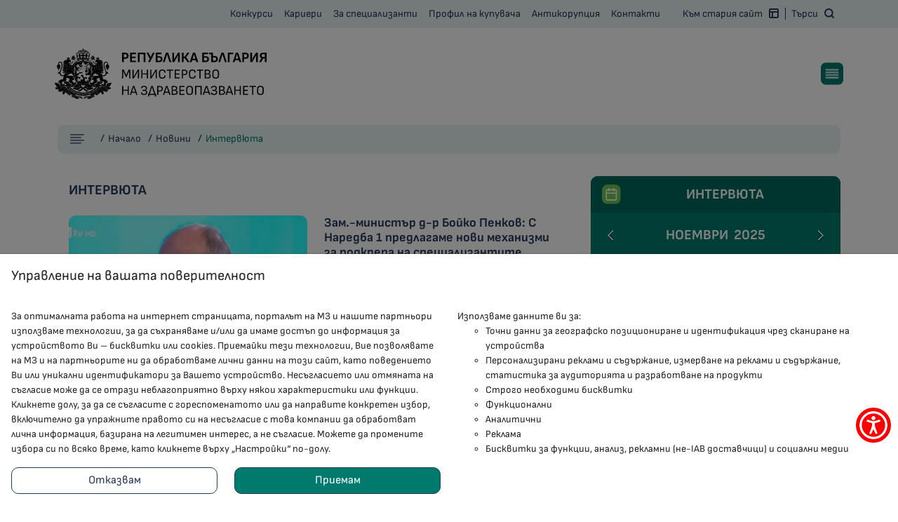

--- FILE ---
content_type: text/html; charset=UTF-8
request_url: https://www.mh.government.bg/bg/novini/intervyuta/ministr-desislava-atanasova-pred-nova-tv-v-ministe/
body_size: 72219
content:
<!DOCTYPE html>
<html lang="bg">
<head>

<title>Интервюта • МЗ</title>

<meta charset="UTF-8"/>
<meta http-equiv="X-UA-Compatible" content="IE=edge"/>
<meta name="viewport" content="width=device-width, initial-scale=1.0"/>
<meta name="title" content="Интервюта • МЗ" />
<meta name="author" content="Информационно обслужване АД" />
<meta name="robots" content="all" />
<meta name="keywords" content="Министерство на здравеопазването, МЗ, Република България, Министър, mz, ministerstvo na zdraveopazvaneto, mh, Ministry of Health, здравеопазване, health, здраве, healthcare, Bulgaria, здравни услуги, здравни политики, обществено здраве, здравни програми, превенция на болести, рзи, регионални здравни инспекции, здравен контрол, врб, второстепенен разпоредител, изпълнителна агенция, дирекция, здравно осигуряване, здравни кампании, здравни реформи, здравни стандарти, медицински грижи, здравни инспекции, здравна информация, здравни институции, здравни проекти, здравна система, здравни изследвания, обществено здравеопазване, здравна защита, здраве и безопасност, здравна инфраструктура, здравно законодателство, здравни ресурси, здравни услуги за населението, здравна политика, национална здравна стратегия, здравеопазване в България, здравни стандарти и нормативи, медицински персонал, здравни заведения, болници, клиники, семейни лекари, профилактика, имунизации, ваксинация, здравна информация за гражданите, здравни инициативи, здравни програми за деца, здравни програми за възрастни, здравни услуги за хора с увреждания, здравни инспекции и контрол, здравни разрешителни, здравни регистри, здравна статистика, национален здравен портал, здравни кампании и акции, здраве и благополучие, национален център по обществено здраве, здравни фондове, медицинско образование, здравно обучение и превенция, здравен мониторинг, здравеопазване и технологии, електронно здравеопазване, телемедицина, здравеопазване и иновации, здравни проучвания и анализи, международно сътрудничество в здравеопазването, здравеопазване и екология, здравни ресурси и услуги, управление на здравната система, здравно консултиране, здравни информационни системи, здравни услуги в извънредни ситуации, здравни проекти и инициативи" />
<meta name="description" content="Министерството на здравеопазването отговаря за разработването и прилагането на държавната здравна политика, като се стреми към подобряване на общественото здраве, профилактика на заболяванията и осигуряване на ефективна здравна грижа. Целта е осигуряване на висококачествено и достъпно здравеопазване за всички граждани на България." />

<link rel="apple-touch-icon" sizes="180x180" href="/apple-touch-icon.png">
<link rel="icon" type="image/png" sizes="32x32" href="/favicon-32x32.png">
<link rel="icon" type="image/png" sizes="16x16" href="/favicon-16x16.png">
<link rel="manifest" href="/site.webmanifest">

<meta property="og:type" content="website" />
<meta property="og:title" content="Интервюта • МЗ" />
<meta property="og:description" content="" />
<meta property="og:locale" content="_locale.code.long" />
<meta property="og:url" content="https://www.mh.government.bg/bg/novini/intervyuta" />
<meta property="og:image" content="https://www.mh.government.bg/assets/images/og_image.png" />

<meta name="twitter:domain" content="mh.government.bg" />
<meta name="twitter:card" content="summary" />
<meta name="twitter:title" content="Интервюта • МЗ" />
<meta name="twitter:url" content="https://www.mh.government.bg/bg/novini/intervyuta" />
<meta name="twitter:description" content="" />
<meta name="twitter:image" content="https://www.mh.government.bg/assets/images/og_image.png" />


<link rel="stylesheet" href="/assets/css/vanilla-calendar.min.css" />
<link rel="stylesheet" href="/assets/css/main.css?v=1" />
<link rel="stylesheet" href="/assets/css/secondary.css?v=3" />
<link rel="stylesheet" href="/assets/accessibility/accessibility.css" />
<link rel="stylesheet" href="/assets/css/bootstrap-select.min.css" />


<script nonce="9zUKQ3Zxn7kKjVm4Gr8PitRB4gC9VxQH">
var _paq = window._paq = window._paq || [];
_paq.push(['trackPageView']);
_paq.push(['enableLinkTracking']);
(function() {
var u="//track.uslugi.io/";
_paq.push(['setTrackerUrl', u+'matomo.php']);
_paq.push(['setSiteId', '31']);
var d=document, g=d.createElement('script'), s=d.getElementsByTagName('script')[0];
g.async=true; g.src=u+'matomo.js'; s.parentNode.insertBefore(g,s);
})();
</script>
</head>
<body>
<header>
<div class="head-wrapper">
<nav class="overlay-nav" id="overlay-nav">
<button class="closeBtn--collapsed-menu"></button>

<div class="dropdown" id="dropdown-0" data-child="dropdown-content-0">
<button class="dropdown-btn dropdown-btn--expand" data-target="dropdown-content-0">
Министерство                        </button>
<button class="dropdown-btn dropdown-btn--collapse" data-target="dropdown-content-0">
Министерство                        </button>
<button class="closeBtn--expanded-menu" data-target="dropdown-content-0"></button>
<div id="dropdown-content-0" class="dropdown-content dropdown">
<a class="dropdown-content__link" href="/bg/ministerstvo/vatreshna-struktura">
Вътрешна структура                                    </a>
<div class="dropdown" data-child="dropdown-content-0-1">
<button class="dropdown-btn dropdown-btn--expand__lvl2"
data-target="dropdown-content-0-1">
Комисии                                        </button>
<button class="dropdown-btn dropdown-btn--collapse__lvl2"
data-target="dropdown-content-0-1">
Комисии                                        </button>
<div id="dropdown-content-0-1"
class="dropdown-content dropdown">
<a class="dropdown-content__link"
href="/bg/ministerstvo/komisii">
Комисии                                                </a>
<a class="dropdown-content__link"
href="/bg/ministerstvo/komisii/savet-po-tseni-i-reimbursirane-na-lekarstvenite-produkti">
Национален съвет по цени и реимбурсиране на лекарствените продукти                                                </a>
<a class="dropdown-content__link"
href="/bg/ministerstvo/komisii/komisii/komisiya-po-prozrachnost">
Комисия по прозрачност                                                </a>
<a class="dropdown-content__link"
href="/bg/ministerstvo/komisii/vissh-savet-po-farmatsiya">
Висш съвет по фармация                                                </a>
<a class="dropdown-content__link"
href="/bg/ministerstvo/komisii/eksperten-savet-po-spin">
Консултативен съвет по СПИН                                                </a>
<a class="dropdown-content__link"
href="/bg/ministerstvo/komisii/eksperten-svet-po-tuberkuloza">
Консултативен съвет по туберкулоза                                                </a>
<a class="dropdown-content__link"
href="/bg/ministerstvo/komisii/eksperten-savet-po-lechenie-na-zavisimosti">
Експертен съвет по лечение на зависимости                                                </a>
<a class="dropdown-content__link"
href="/bg/ministerstvo/komisii/komisiya-po-redki-zabolyavaniya">
Комисия по редки заболявания                                                </a>
<a class="dropdown-content__link"
href="/bg/ministerstvo/komisii/etichnata-komisiya-za-klinichni-izpitvaniya">
Етичната комисия за клинични изпитвания                                                </a>
<a class="dropdown-content__link"
href="/bg/ministerstvo/komisii/nacionalen-svet-po-narkotichni-veshestva">
Национален съвет по наркотични вещества                                                </a>
<a class="dropdown-content__link"
href="/bg/ministerstvo/komisii/oditen-komitet">
Одитен комитет                                                </a>
</div>
</div>
<div class="dropdown" data-child="dropdown-content-0-2">
<button class="dropdown-btn dropdown-btn--expand__lvl2"
data-target="dropdown-content-0-2">
Консултанти                                        </button>
<button class="dropdown-btn dropdown-btn--collapse__lvl2"
data-target="dropdown-content-0-2">
Консултанти                                        </button>
<div id="dropdown-content-0-2"
class="dropdown-content dropdown">
<a class="dropdown-content__link"
href="/bg/ministerstvo/konsultanti/nacionalni-konsultanti">
Експертни съвети                                                </a>
<a class="dropdown-content__link"
href="/bg/ministerstvo/konsultanti/republikanski-konsultanti">
Републикански консултанти                                                </a>
<a class="dropdown-content__link"
href="/bg/ministerstvo/konsultanti/obshestveni-sveti">
Обществени съвети                                                </a>
</div>
</div>
<div class="dropdown" data-child="dropdown-content-0-3">
<button class="dropdown-btn dropdown-btn--expand__lvl2"
data-target="dropdown-content-0-3">
Второстепенни разпоредители                                        </button>
<button class="dropdown-btn dropdown-btn--collapse__lvl2"
data-target="dropdown-content-0-3">
Второстепенни разпоредители                                        </button>
<div id="dropdown-content-0-3"
class="dropdown-content dropdown">
<a class="dropdown-content__link"
href="/bg/ministerstvo/vtorostepenni-razporediteli/nacionalni">
ВРБ по бюджета на МЗ                                                </a>
<a class="dropdown-content__link"
href="/bg/ministerstvo/vtorostepenni-razporediteli/regionalni-zdravni-inspektsii">
Регионални здравни инспекции (РЗИ)                                                </a>
<a class="dropdown-content__link"
href="/bg/ministerstvo/vtorostepenni-razporediteli/tsentrove-za-speshna-meditsinska-pomosht">
Центрове за спешна медицинска помощ (ЦСМП)                                                </a>
<a class="dropdown-content__link"
href="/bg/ministerstvo/vtorostepenni-razporediteli/darzhavni-psihiatrichni-bolnitsi">
Държавни психиатрични болници (ДПБ)                                                </a>
<a class="dropdown-content__link"
href="/bg/ministerstvo/vtorostepenni-razporediteli/tsentrove-po-transfuzionna-hematologiya">
Районни центрове по трансфузионна хематология (РЦТХ)                                                </a>
<a class="dropdown-content__link"
href="/bg/ministerstvo/vtorostepenni-razporediteli/domove-za-mediko-sotsialni-grizhi-za-detsa">
Домове за медико-социални грижи за деца (ДМСГД)                                                </a>
<a class="dropdown-content__link"
href="/bg/ministerstvo/vtorostepenni-razporediteli/centrovete-za-kompleksno-obsluzhvane-na-deca-s-uvrezhdaniya-i-hr">
Център за комплексно обслужване на деца с увреждания и хронични заболявания (ЦКОДУХЗ)                                                </a>
</div>
</div>
<div class="dropdown" data-child="dropdown-content-0-4">
<button class="dropdown-btn dropdown-btn--expand__lvl2"
data-target="dropdown-content-0-4">
Достъп до информация                                        </button>
<button class="dropdown-btn dropdown-btn--collapse__lvl2"
data-target="dropdown-content-0-4">
Достъп до информация                                        </button>
<div id="dropdown-content-0-4"
class="dropdown-content dropdown">
<a class="dropdown-content__link"
href="/bg/ministerstvo/dostup-do-informacia/ustroistven-pravilnik">
Устройствен правилник                                                </a>
<a class="dropdown-content__link"
href="/bg/politiki/byudzheti/">
Бюджети и отчети                                                </a>
<a class="dropdown-content__link"
href="/bg/politiki/informaciya-za-plashtaniyata-prez-sebra/2024">
Плащания през СЕБРА                                                </a>
<a class="dropdown-content__link"
href="/bg/ministerstvo/dostup-do-informacia/uvedomlenia">
Уведомления по чл. 66 от АПК                                                </a>
<a class="dropdown-content__link"
href="/bg/ministerstvo/dostup-do-informacia/zdoi">
Информация по чл. 15, ал. 1, т. 16 от ЗДОИ                                                </a>
</div>
</div>
<div class="dropdown" data-child="dropdown-content-0-5">
<button class="dropdown-btn dropdown-btn--expand__lvl2"
data-target="dropdown-content-0-5">
Международно здравно сътрудничество                                        </button>
<button class="dropdown-btn dropdown-btn--collapse__lvl2"
data-target="dropdown-content-0-5">
Международно здравно сътрудничество                                        </button>
<div id="dropdown-content-0-5"
class="dropdown-content dropdown">
<a class="dropdown-content__link"
href="/bg/politiki/dvustranni-sporazumeniya/sporazumenia-s-mejdunarodni-organizacii">
Споразумения с международни организации                                                </a>
<a class="dropdown-content__link"
href="/bg/politiki/dvustranni-sporazumeniya/deistvashti-mejdunarodni-dogovori">
Действащи двустранни международни договори                                                </a>
<a class="dropdown-content__link"
href="/bg/politiki/dvustranni-sporazumeniya/mejd-partn-mz">
Международни партньори на МЗ                                                </a>
</div>
</div>
<a class="dropdown-content__link" href="/bg/politiki/zashita-na-lichnite-danni">
Защита на личните данни                                    </a>
<div class="dropdown" data-child="dropdown-content-0-7">
<button class="dropdown-btn dropdown-btn--expand__lvl2"
data-target="dropdown-content-0-7">
Сигнали за нарушения по ЗЗЛПСПОИН                                        </button>
<button class="dropdown-btn dropdown-btn--collapse__lvl2"
data-target="dropdown-content-0-7">
Сигнали за нарушения по ЗЗЛПСПОИН                                        </button>
<div id="dropdown-content-0-7"
class="dropdown-content dropdown">
<a class="dropdown-content__link"
href="/bg/ministerstvo/zashtita-na-lica-signali/red-za-podavane">
Ред за подаване на сигнал за нередност                                                </a>
<a class="dropdown-content__link"
href="/bg/ministerstvo/zashtita-na-lica-signali/dlujnostni-lica">
Длъжностни лица                                                </a>
<a class="dropdown-content__link"
href="/bg/ministerstvo/zashtita-na-lica-signali/formuliari">
Формуляр за регистриране на сигнал                                                </a>
<a class="dropdown-content__link"
href="/bg/ministerstvo/zashtita-na-lica-signali/normativni-doc">
Нормативни документи                                                </a>
</div>
</div>
</div>
</div>
<div class="dropdown" id="dropdown-1" data-child="dropdown-content-1">
<button class="dropdown-btn dropdown-btn--expand" data-target="dropdown-content-1">
Новини                        </button>
<button class="dropdown-btn dropdown-btn--collapse" data-target="dropdown-content-1">
Новини                        </button>
<button class="closeBtn--expanded-menu" data-target="dropdown-content-1"></button>
<div id="dropdown-content-1" class="dropdown-content dropdown">
<a class="dropdown-content__link" href="/bg/novini/aktualno">
Актуално                                    </a>
<a class="dropdown-content__link" href="/bg/novini/regions">
Регионално                                    </a>
<a class="dropdown-content__link" href="/bg/novini/intervyuta">
Интервюта                                    </a>
<a class="dropdown-content__link" href="/bg/novini/epidemichna-obstanovka">
Епидемична обстановка                                    </a>
<a class="dropdown-content__link" href="/bg/novini/parlamentaren-kontrol">
Парламентарен контрол                                    </a>
<a class="dropdown-content__link" href="/bg/informaciya-za-grazhdani">
Информация за граждани                                    </a>
<a class="dropdown-content__link" href="/bg/novini/pokani-i-konkursi/">
Покани и уведомления                                    </a>
<a class="dropdown-content__link" href="/bg/novini/pisma-mz">
Писма към МЗ                                    </a>
<a class="dropdown-content__link" href="/bg/novini/pozdravitelni-adresi">
Поздравителни адреси                                    </a>
<a class="dropdown-content__link" href="/bg/novini/thanking">
Признателност от МЗ                                    </a>
</div>
</div>
<div class="dropdown" id="dropdown-2" data-child="dropdown-content-2">
<button class="dropdown-btn dropdown-btn--expand" data-target="dropdown-content-2">
Стратегии                        </button>
<button class="dropdown-btn dropdown-btn--collapse" data-target="dropdown-content-2">
Стратегии                        </button>
<button class="closeBtn--expanded-menu" data-target="dropdown-content-2"></button>
<div id="dropdown-content-2" class="dropdown-content dropdown">
<a class="dropdown-content__link" href="/bg/politiki/strategii-i-kontseptsii/strategii">
Стратегии                                    </a>
<div class="dropdown" data-child="dropdown-content-2-1">
<button class="dropdown-btn dropdown-btn--expand__lvl2"
data-target="dropdown-content-2-1">
Национални програми                                        </button>
<button class="dropdown-btn dropdown-btn--collapse__lvl2"
data-target="dropdown-content-2-1">
Национални програми                                        </button>
<div id="dropdown-content-2-1"
class="dropdown-content dropdown">
<a class="dropdown-content__link"
href="/bg/politiki/programi/aktualni-programi">
Актуални програми                                                </a>
<a class="dropdown-content__link"
href="/bg/politiki/programi/realizirani-programi">
Реализирани програми                                                </a>
</div>
</div>
<a class="dropdown-content__link" href="/bg/normativni-aktove/kolektiven-trudov-dogovor-v-sektor-zdraveopazvane">
Колективен трудов договор                                    </a>
<a class="dropdown-content__link" href="/bg/strategii/nacionalni-planove">
Национални планове                                    </a>
<div class="dropdown" data-child="dropdown-content-2-4">
<button class="dropdown-btn dropdown-btn--expand__lvl2"
data-target="dropdown-content-2-4">
Доклади                                        </button>
<button class="dropdown-btn dropdown-btn--collapse__lvl2"
data-target="dropdown-content-2-4">
Доклади                                        </button>
<div id="dropdown-content-2-4"
class="dropdown-content dropdown">
<a class="dropdown-content__link"
href="/bg/politiki/godishen-doklad-za-zdraveto">
Годишен доклад за здравето                                                </a>
<a class="dropdown-content__link"
href="/bg/politiki/dokladi-za-faktorite-na-zhiznenata-sreda">
Доклади за факторите на жизнената среда                                                </a>
<a class="dropdown-content__link"
href="/bg/strategii/dokladi/781">
Годишни доклади за дейността                                                </a>
</div>
</div>
<div class="dropdown" data-child="dropdown-content-2-5">
<button class="dropdown-btn dropdown-btn--expand__lvl2"
data-target="dropdown-content-2-5">
Цели на администрацията                                        </button>
<button class="dropdown-btn dropdown-btn--collapse__lvl2"
data-target="dropdown-content-2-5">
Цели на администрацията                                        </button>
<div id="dropdown-content-2-5"
class="dropdown-content dropdown">
<a class="dropdown-content__link"
href="/bg/politiki/upravlenski-tseli-i-prioriteti">
Цели                                                </a>
<a class="dropdown-content__link"
href="/bg/strategii/celi-na-administraciata/doklad-za-izpulnenie">
Доклад за изпълнение                                                </a>
</div>
</div>
<a class="dropdown-content__link" href="/bg/strategii/753">
Указания                                    </a>
</div>
</div>
<div class="dropdown" id="dropdown-3" data-child="dropdown-content-3">
<button class="dropdown-btn dropdown-btn--expand" data-target="dropdown-content-3">
Управление                        </button>
<button class="dropdown-btn dropdown-btn--collapse" data-target="dropdown-content-3">
Управление                        </button>
<button class="closeBtn--expanded-menu" data-target="dropdown-content-3"></button>
<div id="dropdown-content-3" class="dropdown-content dropdown">
<a class="dropdown-content__link" href="/bg/evropeyski-programi/tekushti-programi-i-proekti/">
Европроекти                                    </a>
<a class="dropdown-content__link" href="/bg/upravlenie/za-lechebni-zavedenia">
За лечебни заведения                                    </a>
<a class="dropdown-content__link" href="/bg/upravlenie/publichni-predpriqtiq">
Публични предприятия                                    </a>
</div>
</div>
<div class="dropdown" id="dropdown-4" data-child="dropdown-content-4">
<button class="dropdown-btn dropdown-btn--expand" data-target="dropdown-content-4">
Публични регистри                        </button>
<button class="dropdown-btn dropdown-btn--collapse" data-target="dropdown-content-4">
Публични регистри                        </button>
<button class="closeBtn--expanded-menu" data-target="dropdown-content-4"></button>
<div id="dropdown-content-4" class="dropdown-content dropdown">
<a class="dropdown-content__link" href="/bg/administrativni-uslugi/registri/lechebni-zavedenia">
Лечебни заведения                                    </a>
<a class="dropdown-content__link" href="//opendata.his.bg/drugstores/">
Дрогерии                                    </a>
<a class="dropdown-content__link" href="/bg/administrativni-uslugi/registri/trudova-medicina">
Служби по трудова медицина                                    </a>
<a class="dropdown-content__link" href="/bg/administrativni-uslugi/registri/hrani">
Храни                                    </a>
<a class="dropdown-content__link" href="/bg/administrativni-uslugi/registri/narkotichni-veshtestva">
Наркотични вещества                                    </a>
<a class="dropdown-content__link" href="/bg/administrativni-uslugi/registri/ddd">
ДДД дейности                                    </a>
<a class="dropdown-content__link" href="/bg/administrativni-uslugi/registri/registar-na-biotsidnite-preparati/">
Биоциди                                    </a>
<a class="dropdown-content__link" href="/bg/administrativni-uslugi/registri/mineralni-i-izvorni-vodi/naturalni-izvorni-bulgaria/">
Минерални и изворни води                                    </a>
<a class="dropdown-content__link" href="/bg/administrativni-uslugi/registri/vodi-za-kupane">
Води за къпане                                    </a>
<a class="dropdown-content__link" href="/bg/administrativni-uslugi/registri/produkti-i-stoki-sus-znachenie-za-zdraveto">
Продукти и стоки със значение за здравето на човека                                    </a>
<a class="dropdown-content__link" href="/bg/publichni-registri/polzvateli-na-detski-qsli-detski-kuhni-zdravni-mediatori">
Ползватели на детски ясли, детски кухни и здравни медиатори                                    </a>
<a class="dropdown-content__link" href="/bg/administrativni-uslugi/registri/produkti-i-stoki-sus-znachenie-za-zdraveto/butilirani">
Бутилирани натурални минерални, изворни и трапезни води                                    </a>
<a class="dropdown-content__link" href="/bg/publichni-registri/radiologichna-aparatura">
Радиологична апаратура                                    </a>
</div>
</div>
<div class="dropdown" id="dropdown-5" data-child="dropdown-content-5">
<button class="dropdown-btn dropdown-btn--expand" data-target="dropdown-content-5">
Нормативни актове                        </button>
<button class="dropdown-btn dropdown-btn--collapse" data-target="dropdown-content-5">
Нормативни актове                        </button>
<button class="closeBtn--expanded-menu" data-target="dropdown-content-5"></button>
<div id="dropdown-content-5" class="dropdown-content dropdown">
<a class="dropdown-content__link" href="/bg/normativni-aktove/zakoni">
Закони                                    </a>
<a class="dropdown-content__link" href="/bg/normativni-aktove/normativni-aktove-na-es">
Регламенти и директиви                                    </a>
<a class="dropdown-content__link" href="/bg/normativni-aktove/postanovleniya">
Постановления                                    </a>
<a class="dropdown-content__link" href="/bg/normativni-aktove/naredbi">
Наредби                                    </a>
<a class="dropdown-content__link" href="/bg/normativni-aktove/proekti-na-normativni-aktove/">
Проекти на нормативни актове                                    </a>
<a class="dropdown-content__link" href="/bg/normativni-aktove/zapovedi-pravilnitsi-instruktsii/">
Заповеди и правилници                                    </a>
<a class="dropdown-content__link" href="/bg/normativni-aktove/meditsinski-standarti">
Медицински стандарти                                    </a>
<a class="dropdown-content__link" href="/bg/normativni-aktove/meditsinski-kriterii">
Медицински критерии                                    </a>
</div>
</div>
<div class="dropdown" id="dropdown-6" data-child="dropdown-content-6">
<button class="dropdown-btn dropdown-btn--expand" data-target="dropdown-content-6">
Административно обслужване                        </button>
<button class="dropdown-btn dropdown-btn--collapse" data-target="dropdown-content-6">
Административно обслужване                        </button>
<button class="closeBtn--expanded-menu" data-target="dropdown-content-6"></button>
<div id="dropdown-content-6" class="dropdown-content dropdown">
<a class="dropdown-content__link" href="/bg/administrativni-uslugi/centr-za-administrativno-obsluzhvane">
Център за административно обслужване                                    </a>
<a class="dropdown-content__link" href="/bg/administrativni-uslugi/podavane-na-dokumenti-i-plashtaniya">
Банкова сметка                                    </a>
<a class="dropdown-content__link" href="/bg/administrativni-uslugi/zdoi">
Достъп до обществена информация                                    </a>
<a class="dropdown-content__link" href="/bg/administrativni-uslugi/vutreshni-pravila-administrativno-obsluzhvane">
Вътрешни правила за административно обслужване                                    </a>
<a class="dropdown-content__link" href="/bg/administrativni-uslugi/harta-na-klienta">
Харта на клиента                                    </a>
<a class="dropdown-content__link" href="/bg/administrativni-uslugi/anketna-karta-izmervane-na-udovletvorenostta">
Анкетна карта за измерване на удовлетвореността                                    </a>
<a class="dropdown-content__link" href="/bg/helpdesk-biocidi">
HelpDesk биоциди                                    </a>
<a class="dropdown-content__link" href="/bg/administrativni-uslugi/godishni-dokladi-za-ocenka-na-udovletvorenostta-na-potrebitelite">
Годишни доклади за оценка на удовлетвореността на потребителите                                    </a>
<a class="dropdown-content__link" href="/bg/administrativni-uslugi/uslugi">
Процедури по предоставяне на административни услуги                                    </a>
<a class="dropdown-content__link" href="/bg/signals-specialists">
Онлайн форма за подаване на сигнали от специализанти                                    </a>
</div>
</div>
<div class="dropdown" id="dropdown-7" data-child="dropdown-content-7">
<button class="dropdown-btn dropdown-btn--expand" data-target="dropdown-content-7">
НПВУ                        </button>
<button class="dropdown-btn dropdown-btn--collapse" data-target="dropdown-content-7">
НПВУ                        </button>
<button class="closeBtn--expanded-menu" data-target="dropdown-content-7"></button>
<div id="dropdown-content-7" class="dropdown-content dropdown">
<a class="dropdown-content__link" href="/bg/plan-za-vzstanovyavane-i-ustojchivost-pvu/informaciya-za-reformite-i-investiciite-po-pvu-izplnyavani-ot-mi">
Информация за реформите и инвестициите по ПВУ, изпълнявани от Министерство на здравеопазването                                    </a>
<a class="dropdown-content__link" href="/bg/plan-za-vzstanovyavane-i-ustojchivost-pvu/informaciya-za-pravata-na-licata-podavashi-signali-i-angazhiment">
Информация за правата на лицата, подаващи сигнали и ангажимента на МЗ за осигуряване на тяхната защита                                    </a>
<a class="dropdown-content__link" href="/bg/plan-za-vzstanovyavane-i-ustojchivost-pvu/podavane-na-signal">
Подаване на сигнал за сериозни нередности                                    </a>
<a class="dropdown-content__link" href="/bg/plan-za-vzstanovyavane-i-ustojchivost-pvu/politika-na-ministerstvo-na-zdraveopazvaneto-za-borba-s-izmami">
Политика на Министерство на здравеопазването за борба с измами                                    </a>
</div>
</div>
</nav>
<div class="head-wrapper--secondary-nav">
<ul class="nav secondary-nav container">
<li class="nav-item  nav-item--lg">
<a href="/bg/konkursi" class="nav-link--custom">
Конкурси                            </a>
</li>
<li class="nav-item  nav-item--lg">
<a href="/bg/karieri" class="nav-link--custom">
Кариери                            </a>
</li>
<li class="nav-item  nav-item--lg">
<a href="/bg/za-specializanti" class="nav-link--custom">
За специализанти                            </a>
</li>
<li class="nav-item  nav-item--lg">
<a href="https://app.eop.bg/buyer/1105" class="nav-link--custom">
Профил на купувача                            </a>
</li>
<li class="nav-item  nav-item--lg">
<a href="/bg/politiki/antikoruptsiya" class="nav-link--custom">
Антикорупция                            </a>
</li>
<li class="nav-item  nav-item--lg">
<a href="/bg/kontakti" class="nav-link--custom">
Контакти                            </a>
</li>

<li class="nav-item">
<a href="#" class="nav-link--custom nav-link--custom__contacts" type="button"></a>

<ul class="nav-contacts-mobile-menu">
<li>
<button id="close-contacts-mobile-menu"></button>
</li>

<li>
<a href="/bg/konkursi">
Конкурси                                    </a>
</li>
<li>
<a href="/bg/karieri">
Кариери                                    </a>
</li>
<li>
<a href="/bg/za-specializanti">
За специализанти                                    </a>
</li>
<li>
<a href="https://app.eop.bg/buyer/1105">
Профил на купувача                                    </a>
</li>
<li>
<a href="/bg/politiki/antikoruptsiya">
Антикорупция                                    </a>
</li>
<li>
<a href="/bg/kontakti">
Контакти                                    </a>
</li>

<li>
<a
href="//old.mh.government.bg/bg"
>
Към стария сайт                                <span class="old-website--logo"></span>
</a>
</li>
</ul>
</li>
<li class=" nav-item">
<ul class="nav">
<li class="nav-item nav-item--lg">
<a
class="nav-link--custom  nav-link--custom__tools old-webp"
href="//old.mh.government.bg/bg"
>Към стария сайт</a>
</li>
<li class=" nav-item">
<a href="#" class="nav-link--custom  search"
id="search-open" type="button"
>Търси</a>
</li>
<!--
<li class=" nav-item">
<a class="nav-link--custom lang
lang-"
href=""
></a>
</li>
-->                    </ul>
</li>
</ul>
<div class="search-bar-wrapper">
<div class="container">
<form action="/bg/search">
<div class="search-bar-wrapper__header">
<h2 class="search-bar-wrapper__heading">Търсене</h2>
<button id="search-close" type="button"></button>
</div>
<div class="search-bar-wrapper__controls">
<input type="text" name="term" aria-label="Search"
placeholder="Въведете дума или израз" />
<button id="search-confirm" type="submit"></button>
</div>
</form>
</div>
</div>
</div>

<div class="container heading-wrapper">
<a href="/" class="logo"></a>
<button class="overlay-nav--toggler" id="overlay-nav--toggler" type="button">
<span class="overlay-nav--toggler__icon"></span>
</button>
</div>

<div class="main-nav-wrapper">
<div class="container">
<nav class="navbar navbar-expand-lg main-nav" id="main-nav">
<ul class="navbar-nav__list">
<li class="nav-item nav-item--main">
<button class="btn-template btn-nav btn-regular" id="nav-0"
aria-controls="nav-0--submenu"
data-bs-target="#nav-0--submenu"
data-bs-toggle="collapse" aria-expanded="false">
Министерство                                        </button>

<div id="nav-0--submenu"
class="main-sublist__wrapper container collapse"
aria-labelledby="nav-0"
>
<div class="row">
<div class="col-lg-4">
<ul class="main-sublist">
<li class="main-sublist__item">
<a href="/bg/ministerstvo/vatreshna-struktura"
class="main-sublist__link"
>
Вътрешна структура                                                                    </a>
</li>
</ul>
</div>
<div class="col-lg-4">
<ul class="main-sublist">
<li class="main-sublist__dropdown dropdown">
<button class="mobile-submenu__open collapsed"
data-bs-target="#nav-submenu-0-1"
data-bs-toggle="collapse"
aria-expanded="false">
Комисии                                                                    </button>
<div id="nav-submenu-0-1"
class="main-nav__subcontent collapse"
>
<ul>
<li>
<a href="/bg/ministerstvo/komisii">
Комисии                                                                                    </a>
</li>
<li>
<a href="/bg/ministerstvo/komisii/savet-po-tseni-i-reimbursirane-na-lekarstvenite-produkti">
Национален съвет по цени и реимбурсиране на лекарствените продукти                                                                                    </a>
</li>
<li>
<a href="/bg/ministerstvo/komisii/komisii/komisiya-po-prozrachnost">
Комисия по прозрачност                                                                                    </a>
</li>
<li>
<a href="/bg/ministerstvo/komisii/vissh-savet-po-farmatsiya">
Висш съвет по фармация                                                                                    </a>
</li>
<li>
<a href="/bg/ministerstvo/komisii/eksperten-savet-po-spin">
Консултативен съвет по СПИН                                                                                    </a>
</li>
<li>
<a href="/bg/ministerstvo/komisii/eksperten-svet-po-tuberkuloza">
Консултативен съвет по туберкулоза                                                                                    </a>
</li>
<li>
<a href="/bg/ministerstvo/komisii/eksperten-savet-po-lechenie-na-zavisimosti">
Експертен съвет по лечение на зависимости                                                                                    </a>
</li>
<li>
<a href="/bg/ministerstvo/komisii/komisiya-po-redki-zabolyavaniya">
Комисия по редки заболявания                                                                                    </a>
</li>
<li>
<a href="/bg/ministerstvo/komisii/etichnata-komisiya-za-klinichni-izpitvaniya">
Етичната комисия за клинични изпитвания                                                                                    </a>
</li>
<li>
<a href="/bg/ministerstvo/komisii/nacionalen-svet-po-narkotichni-veshestva">
Национален съвет по наркотични вещества                                                                                    </a>
</li>
<li>
<a href="/bg/ministerstvo/komisii/oditen-komitet">
Одитен комитет                                                                                    </a>
</li>
</ul>
</div>
</li>
</ul>
</div>
<div class="col-lg-4">
<ul class="main-sublist">
<li class="main-sublist__dropdown dropdown">
<button class="mobile-submenu__open collapsed"
data-bs-target="#nav-submenu-0-2"
data-bs-toggle="collapse"
aria-expanded="false">
Консултанти                                                                    </button>
<div id="nav-submenu-0-2"
class="main-nav__subcontent collapse"
>
<ul>
<li>
<a href="/bg/ministerstvo/konsultanti/nacionalni-konsultanti">
Експертни съвети                                                                                    </a>
</li>
<li>
<a href="/bg/ministerstvo/konsultanti/republikanski-konsultanti">
Републикански консултанти                                                                                    </a>
</li>
<li>
<a href="/bg/ministerstvo/konsultanti/obshestveni-sveti">
Обществени съвети                                                                                    </a>
</li>
</ul>
</div>
</li>
</ul>
</div>
<div class="col-lg-4">
<ul class="main-sublist">
<li class="main-sublist__dropdown dropdown">
<button class="mobile-submenu__open collapsed"
data-bs-target="#nav-submenu-0-3"
data-bs-toggle="collapse"
aria-expanded="false">
Второстепенни разпоредители                                                                    </button>
<div id="nav-submenu-0-3"
class="main-nav__subcontent collapse"
>
<ul>
<li>
<a href="/bg/ministerstvo/vtorostepenni-razporediteli/nacionalni">
ВРБ по бюджета на МЗ                                                                                    </a>
</li>
<li>
<a href="/bg/ministerstvo/vtorostepenni-razporediteli/regionalni-zdravni-inspektsii">
Регионални здравни инспекции (РЗИ)                                                                                    </a>
</li>
<li>
<a href="/bg/ministerstvo/vtorostepenni-razporediteli/tsentrove-za-speshna-meditsinska-pomosht">
Центрове за спешна медицинска помощ (ЦСМП)                                                                                    </a>
</li>
<li>
<a href="/bg/ministerstvo/vtorostepenni-razporediteli/darzhavni-psihiatrichni-bolnitsi">
Държавни психиатрични болници (ДПБ)                                                                                    </a>
</li>
<li>
<a href="/bg/ministerstvo/vtorostepenni-razporediteli/tsentrove-po-transfuzionna-hematologiya">
Районни центрове по трансфузионна хематология (РЦТХ)                                                                                    </a>
</li>
<li>
<a href="/bg/ministerstvo/vtorostepenni-razporediteli/domove-za-mediko-sotsialni-grizhi-za-detsa">
Домове за медико-социални грижи за деца (ДМСГД)                                                                                    </a>
</li>
<li>
<a href="/bg/ministerstvo/vtorostepenni-razporediteli/centrovete-za-kompleksno-obsluzhvane-na-deca-s-uvrezhdaniya-i-hr">
Център за комплексно обслужване на деца с увреждания и хронични заболявания (ЦКОДУХЗ)                                                                                    </a>
</li>
</ul>
</div>
</li>
</ul>
</div>
<div class="col-lg-4">
<ul class="main-sublist">
<li class="main-sublist__dropdown dropdown">
<button class="mobile-submenu__open collapsed"
data-bs-target="#nav-submenu-0-4"
data-bs-toggle="collapse"
aria-expanded="false">
Достъп до информация                                                                    </button>
<div id="nav-submenu-0-4"
class="main-nav__subcontent collapse"
>
<ul>
<li>
<a href="/bg/ministerstvo/dostup-do-informacia/ustroistven-pravilnik">
Устройствен правилник                                                                                    </a>
</li>
<li>
<a href="/bg/politiki/byudzheti/">
Бюджети и отчети                                                                                    </a>
</li>
<li>
<a href="/bg/politiki/informaciya-za-plashtaniyata-prez-sebra/2024">
Плащания през СЕБРА                                                                                    </a>
</li>
<li>
<a href="/bg/ministerstvo/dostup-do-informacia/uvedomlenia">
Уведомления по чл. 66 от АПК                                                                                    </a>
</li>
<li>
<a href="/bg/ministerstvo/dostup-do-informacia/zdoi">
Информация по чл. 15, ал. 1, т. 16 от ЗДОИ                                                                                    </a>
</li>
</ul>
</div>
</li>
</ul>
</div>
<div class="col-lg-4">
<ul class="main-sublist">
<li class="main-sublist__dropdown dropdown">
<button class="mobile-submenu__open collapsed"
data-bs-target="#nav-submenu-0-5"
data-bs-toggle="collapse"
aria-expanded="false">
Международно здравно сътрудничество                                                                    </button>
<div id="nav-submenu-0-5"
class="main-nav__subcontent collapse"
>
<ul>
<li>
<a href="/bg/politiki/dvustranni-sporazumeniya/sporazumenia-s-mejdunarodni-organizacii">
Споразумения с международни организации                                                                                    </a>
</li>
<li>
<a href="/bg/politiki/dvustranni-sporazumeniya/deistvashti-mejdunarodni-dogovori">
Действащи двустранни международни договори                                                                                    </a>
</li>
<li>
<a href="/bg/politiki/dvustranni-sporazumeniya/mejd-partn-mz">
Международни партньори на МЗ                                                                                    </a>
</li>
</ul>
</div>
</li>
</ul>
</div>
<div class="col-lg-4">
<ul class="main-sublist">
<li class="main-sublist__item">
<a href="/bg/politiki/zashita-na-lichnite-danni"
class="main-sublist__link"
>
Защита на личните данни                                                                    </a>
</li>
</ul>
</div>
<div class="col-lg-4">
<ul class="main-sublist">
<li class="main-sublist__dropdown dropdown">
<button class="mobile-submenu__open collapsed"
data-bs-target="#nav-submenu-0-7"
data-bs-toggle="collapse"
aria-expanded="false">
Сигнали за нарушения по ЗЗЛПСПОИН                                                                    </button>
<div id="nav-submenu-0-7"
class="main-nav__subcontent collapse"
>
<ul>
<li>
<a href="/bg/ministerstvo/zashtita-na-lica-signali/red-za-podavane">
Ред за подаване на сигнал за нередност                                                                                    </a>
</li>
<li>
<a href="/bg/ministerstvo/zashtita-na-lica-signali/dlujnostni-lica">
Длъжностни лица                                                                                    </a>
</li>
<li>
<a href="/bg/ministerstvo/zashtita-na-lica-signali/formuliari">
Формуляр за регистриране на сигнал                                                                                    </a>
</li>
<li>
<a href="/bg/ministerstvo/zashtita-na-lica-signali/normativni-doc">
Нормативни документи                                                                                    </a>
</li>
</ul>
</div>
</li>
</ul>
</div>
</div>
</div>
</li>
<li class="nav-item nav-item--main">
<button class="btn-template btn-nav btn-regular" id="nav-1"
aria-controls="nav-1--submenu"
data-bs-target="#nav-1--submenu"
data-bs-toggle="collapse" aria-expanded="false">
Новини                                        </button>

<div id="nav-1--submenu"
class="main-sublist__wrapper container collapse"
aria-labelledby="nav-1"
>
<div class="row">
<div class="col-lg-4">
<ul class="main-sublist">
<li class="main-sublist__item">
<a href="/bg/novini/aktualno"
class="main-sublist__link"
>
Актуално                                                                    </a>
</li>
</ul>
</div>
<div class="col-lg-4">
<ul class="main-sublist">
<li class="main-sublist__item">
<a href="/bg/novini/regions"
class="main-sublist__link"
>
Регионално                                                                    </a>
</li>
</ul>
</div>
<div class="col-lg-4">
<ul class="main-sublist">
<li class="main-sublist__item">
<a href="/bg/novini/intervyuta"
class="main-sublist__link"
>
Интервюта                                                                    </a>
</li>
</ul>
</div>
<div class="col-lg-4">
<ul class="main-sublist">
<li class="main-sublist__item">
<a href="/bg/novini/epidemichna-obstanovka"
class="main-sublist__link"
>
Епидемична обстановка                                                                    </a>
</li>
</ul>
</div>
<div class="col-lg-4">
<ul class="main-sublist">
<li class="main-sublist__item">
<a href="/bg/novini/parlamentaren-kontrol"
class="main-sublist__link"
>
Парламентарен контрол                                                                    </a>
</li>
</ul>
</div>
<div class="col-lg-4">
<ul class="main-sublist">
<li class="main-sublist__item">
<a href="/bg/informaciya-za-grazhdani"
class="main-sublist__link"
>
Информация за граждани                                                                    </a>
</li>
</ul>
</div>
<div class="col-lg-4">
<ul class="main-sublist">
<li class="main-sublist__item">
<a href="/bg/novini/pokani-i-konkursi/"
class="main-sublist__link"
>
Покани и уведомления                                                                    </a>
</li>
</ul>
</div>
<div class="col-lg-4">
<ul class="main-sublist">
<li class="main-sublist__item">
<a href="/bg/novini/pisma-mz"
class="main-sublist__link"
>
Писма към МЗ                                                                    </a>
</li>
</ul>
</div>
<div class="col-lg-4">
<ul class="main-sublist">
<li class="main-sublist__item">
<a href="/bg/novini/pozdravitelni-adresi"
class="main-sublist__link"
>
Поздравителни адреси                                                                    </a>
</li>
</ul>
</div>
<div class="col-lg-4">
<ul class="main-sublist">
<li class="main-sublist__item">
<a href="/bg/novini/thanking"
class="main-sublist__link"
>
Признателност от МЗ                                                                    </a>
</li>
</ul>
</div>
</div>
</div>
</li>
<li class="nav-item nav-item--main">
<button class="btn-template btn-nav btn-regular" id="nav-2"
aria-controls="nav-2--submenu"
data-bs-target="#nav-2--submenu"
data-bs-toggle="collapse" aria-expanded="false">
Стратегии                                        </button>

<div id="nav-2--submenu"
class="main-sublist__wrapper container collapse"
aria-labelledby="nav-2"
>
<div class="row">
<div class="col-lg-4">
<ul class="main-sublist">
<li class="main-sublist__item">
<a href="/bg/politiki/strategii-i-kontseptsii/strategii"
class="main-sublist__link"
>
Стратегии                                                                    </a>
</li>
</ul>
</div>
<div class="col-lg-4">
<ul class="main-sublist">
<li class="main-sublist__dropdown dropdown">
<button class="mobile-submenu__open collapsed"
data-bs-target="#nav-submenu-2-1"
data-bs-toggle="collapse"
aria-expanded="false">
Национални програми                                                                    </button>
<div id="nav-submenu-2-1"
class="main-nav__subcontent collapse"
>
<ul>
<li>
<a href="/bg/politiki/programi/aktualni-programi">
Актуални програми                                                                                    </a>
</li>
<li>
<a href="/bg/politiki/programi/realizirani-programi">
Реализирани програми                                                                                    </a>
</li>
</ul>
</div>
</li>
</ul>
</div>
<div class="col-lg-4">
<ul class="main-sublist">
<li class="main-sublist__item">
<a href="/bg/normativni-aktove/kolektiven-trudov-dogovor-v-sektor-zdraveopazvane"
class="main-sublist__link"
>
Колективен трудов договор                                                                    </a>
</li>
</ul>
</div>
<div class="col-lg-4">
<ul class="main-sublist">
<li class="main-sublist__item">
<a href="/bg/strategii/nacionalni-planove"
class="main-sublist__link"
>
Национални планове                                                                    </a>
</li>
</ul>
</div>
<div class="col-lg-4">
<ul class="main-sublist">
<li class="main-sublist__dropdown dropdown">
<button class="mobile-submenu__open collapsed"
data-bs-target="#nav-submenu-2-4"
data-bs-toggle="collapse"
aria-expanded="false">
Доклади                                                                    </button>
<div id="nav-submenu-2-4"
class="main-nav__subcontent collapse"
>
<ul>
<li>
<a href="/bg/politiki/godishen-doklad-za-zdraveto">
Годишен доклад за здравето                                                                                    </a>
</li>
<li>
<a href="/bg/politiki/dokladi-za-faktorite-na-zhiznenata-sreda">
Доклади за факторите на жизнената среда                                                                                    </a>
</li>
<li>
<a href="/bg/strategii/dokladi/781">
Годишни доклади за дейността                                                                                    </a>
</li>
</ul>
</div>
</li>
</ul>
</div>
<div class="col-lg-4">
<ul class="main-sublist">
<li class="main-sublist__dropdown dropdown">
<button class="mobile-submenu__open collapsed"
data-bs-target="#nav-submenu-2-5"
data-bs-toggle="collapse"
aria-expanded="false">
Цели на администрацията                                                                    </button>
<div id="nav-submenu-2-5"
class="main-nav__subcontent collapse"
>
<ul>
<li>
<a href="/bg/politiki/upravlenski-tseli-i-prioriteti">
Цели                                                                                    </a>
</li>
<li>
<a href="/bg/strategii/celi-na-administraciata/doklad-za-izpulnenie">
Доклад за изпълнение                                                                                    </a>
</li>
</ul>
</div>
</li>
</ul>
</div>
<div class="col-lg-4">
<ul class="main-sublist">
<li class="main-sublist__item">
<a href="/bg/strategii/753"
class="main-sublist__link"
>
Указания                                                                    </a>
</li>
</ul>
</div>
</div>
</div>
</li>
<li class="nav-item nav-item--main">
<button class="btn-template btn-nav btn-regular" id="nav-3"
aria-controls="nav-3--submenu"
data-bs-target="#nav-3--submenu"
data-bs-toggle="collapse" aria-expanded="false">
Управление                                        </button>

<div id="nav-3--submenu"
class="main-sublist__wrapper container collapse"
aria-labelledby="nav-3"
>
<div class="row">
<div class="col-lg-4">
<ul class="main-sublist">
<li class="main-sublist__item">
<a href="/bg/evropeyski-programi/tekushti-programi-i-proekti/"
class="main-sublist__link"
>
Европроекти                                                                    </a>
</li>
</ul>
</div>
<div class="col-lg-4">
<ul class="main-sublist">
<li class="main-sublist__item">
<a href="/bg/upravlenie/za-lechebni-zavedenia"
class="main-sublist__link"
>
За лечебни заведения                                                                    </a>
</li>
</ul>
</div>
<div class="col-lg-4">
<ul class="main-sublist">
<li class="main-sublist__item">
<a href="/bg/upravlenie/publichni-predpriqtiq"
class="main-sublist__link"
>
Публични предприятия                                                                    </a>
</li>
</ul>
</div>
</div>
</div>
</li>
<li class="nav-item nav-item--main">
<button class="btn-template btn-nav btn-regular" id="nav-4"
aria-controls="nav-4--submenu"
data-bs-target="#nav-4--submenu"
data-bs-toggle="collapse" aria-expanded="false">
Публични регистри                                        </button>

<div id="nav-4--submenu"
class="main-sublist__wrapper container collapse"
aria-labelledby="nav-4"
>
<div class="row">
<div class="col-lg-4">
<ul class="main-sublist">
<li class="main-sublist__item">
<a href="/bg/administrativni-uslugi/registri/lechebni-zavedenia"
class="main-sublist__link"
>
Лечебни заведения                                                                    </a>
</li>
</ul>
</div>
<div class="col-lg-4">
<ul class="main-sublist">
<li class="main-sublist__item">
<a href="//opendata.his.bg/drugstores/"
class="main-sublist__link"
>
Дрогерии                                                                    </a>
</li>
</ul>
</div>
<div class="col-lg-4">
<ul class="main-sublist">
<li class="main-sublist__item">
<a href="/bg/administrativni-uslugi/registri/trudova-medicina"
class="main-sublist__link"
>
Служби по трудова медицина                                                                    </a>
</li>
</ul>
</div>
<div class="col-lg-4">
<ul class="main-sublist">
<li class="main-sublist__item">
<a href="/bg/administrativni-uslugi/registri/hrani"
class="main-sublist__link"
>
Храни                                                                    </a>
</li>
</ul>
</div>
<div class="col-lg-4">
<ul class="main-sublist">
<li class="main-sublist__item">
<a href="/bg/administrativni-uslugi/registri/narkotichni-veshtestva"
class="main-sublist__link"
>
Наркотични вещества                                                                    </a>
</li>
</ul>
</div>
<div class="col-lg-4">
<ul class="main-sublist">
<li class="main-sublist__item">
<a href="/bg/administrativni-uslugi/registri/ddd"
class="main-sublist__link"
>
ДДД дейности                                                                    </a>
</li>
</ul>
</div>
<div class="col-lg-4">
<ul class="main-sublist">
<li class="main-sublist__item">
<a href="/bg/administrativni-uslugi/registri/registar-na-biotsidnite-preparati/"
class="main-sublist__link"
>
Биоциди                                                                    </a>
</li>
</ul>
</div>
<div class="col-lg-4">
<ul class="main-sublist">
<li class="main-sublist__item">
<a href="/bg/administrativni-uslugi/registri/mineralni-i-izvorni-vodi/naturalni-izvorni-bulgaria/"
class="main-sublist__link"
>
Минерални и изворни води                                                                    </a>
</li>
</ul>
</div>
<div class="col-lg-4">
<ul class="main-sublist">
<li class="main-sublist__item">
<a href="/bg/administrativni-uslugi/registri/vodi-za-kupane"
class="main-sublist__link"
>
Води за къпане                                                                    </a>
</li>
</ul>
</div>
<div class="col-lg-4">
<ul class="main-sublist">
<li class="main-sublist__item">
<a href="/bg/administrativni-uslugi/registri/produkti-i-stoki-sus-znachenie-za-zdraveto"
class="main-sublist__link"
>
Продукти и стоки със значение за здравето на човека                                                                    </a>
</li>
</ul>
</div>
<div class="col-lg-4">
<ul class="main-sublist">
<li class="main-sublist__item">
<a href="/bg/publichni-registri/polzvateli-na-detski-qsli-detski-kuhni-zdravni-mediatori"
class="main-sublist__link"
>
Ползватели на детски ясли, детски кухни и здравни медиатори                                                                    </a>
</li>
</ul>
</div>
<div class="col-lg-4">
<ul class="main-sublist">
<li class="main-sublist__item">
<a href="/bg/administrativni-uslugi/registri/produkti-i-stoki-sus-znachenie-za-zdraveto/butilirani"
class="main-sublist__link"
>
Бутилирани натурални минерални, изворни и трапезни води                                                                    </a>
</li>
</ul>
</div>
<div class="col-lg-4">
<ul class="main-sublist">
<li class="main-sublist__item">
<a href="/bg/publichni-registri/radiologichna-aparatura"
class="main-sublist__link"
>
Радиологична апаратура                                                                    </a>
</li>
</ul>
</div>
</div>
</div>
</li>
<li class="nav-item nav-item--main">
<button class="btn-template btn-nav btn-regular" id="nav-5"
aria-controls="nav-5--submenu"
data-bs-target="#nav-5--submenu"
data-bs-toggle="collapse" aria-expanded="false">
Нормативни актове                                        </button>

<div id="nav-5--submenu"
class="main-sublist__wrapper container collapse"
aria-labelledby="nav-5"
>
<div class="row">
<div class="col-lg-4">
<ul class="main-sublist">
<li class="main-sublist__item">
<a href="/bg/normativni-aktove/zakoni"
class="main-sublist__link"
>
Закони                                                                    </a>
</li>
</ul>
</div>
<div class="col-lg-4">
<ul class="main-sublist">
<li class="main-sublist__item">
<a href="/bg/normativni-aktove/normativni-aktove-na-es"
class="main-sublist__link"
>
Регламенти и директиви                                                                    </a>
</li>
</ul>
</div>
<div class="col-lg-4">
<ul class="main-sublist">
<li class="main-sublist__item">
<a href="/bg/normativni-aktove/postanovleniya"
class="main-sublist__link"
>
Постановления                                                                    </a>
</li>
</ul>
</div>
<div class="col-lg-4">
<ul class="main-sublist">
<li class="main-sublist__item">
<a href="/bg/normativni-aktove/naredbi"
class="main-sublist__link"
>
Наредби                                                                    </a>
</li>
</ul>
</div>
<div class="col-lg-4">
<ul class="main-sublist">
<li class="main-sublist__item">
<a href="/bg/normativni-aktove/proekti-na-normativni-aktove/"
class="main-sublist__link"
>
Проекти на нормативни актове                                                                    </a>
</li>
</ul>
</div>
<div class="col-lg-4">
<ul class="main-sublist">
<li class="main-sublist__item">
<a href="/bg/normativni-aktove/zapovedi-pravilnitsi-instruktsii/"
class="main-sublist__link"
>
Заповеди и правилници                                                                    </a>
</li>
</ul>
</div>
<div class="col-lg-4">
<ul class="main-sublist">
<li class="main-sublist__item">
<a href="/bg/normativni-aktove/meditsinski-standarti"
class="main-sublist__link"
>
Медицински стандарти                                                                    </a>
</li>
</ul>
</div>
<div class="col-lg-4">
<ul class="main-sublist">
<li class="main-sublist__item">
<a href="/bg/normativni-aktove/meditsinski-kriterii"
class="main-sublist__link"
>
Медицински критерии                                                                    </a>
</li>
</ul>
</div>
</div>
</div>
</li>
<li class="nav-item nav-item--main">
<button class="btn-template btn-nav btn-regular" id="nav-6"
aria-controls="nav-6--submenu"
data-bs-target="#nav-6--submenu"
data-bs-toggle="collapse" aria-expanded="false">
Административно обслужване                                        </button>

<div id="nav-6--submenu"
class="main-sublist__wrapper container collapse"
aria-labelledby="nav-6"
>
<div class="row">
<div class="col-lg-4">
<ul class="main-sublist">
<li class="main-sublist__item">
<a href="/bg/administrativni-uslugi/centr-za-administrativno-obsluzhvane"
class="main-sublist__link"
>
Център за административно обслужване                                                                    </a>
</li>
</ul>
</div>
<div class="col-lg-4">
<ul class="main-sublist">
<li class="main-sublist__item">
<a href="/bg/administrativni-uslugi/podavane-na-dokumenti-i-plashtaniya"
class="main-sublist__link"
>
Банкова сметка                                                                    </a>
</li>
</ul>
</div>
<div class="col-lg-4">
<ul class="main-sublist">
<li class="main-sublist__item">
<a href="/bg/administrativni-uslugi/zdoi"
class="main-sublist__link"
>
Достъп до обществена информация                                                                    </a>
</li>
</ul>
</div>
<div class="col-lg-4">
<ul class="main-sublist">
<li class="main-sublist__item">
<a href="/bg/administrativni-uslugi/vutreshni-pravila-administrativno-obsluzhvane"
class="main-sublist__link"
>
Вътрешни правила за административно обслужване                                                                    </a>
</li>
</ul>
</div>
<div class="col-lg-4">
<ul class="main-sublist">
<li class="main-sublist__item">
<a href="/bg/administrativni-uslugi/harta-na-klienta"
class="main-sublist__link"
>
Харта на клиента                                                                    </a>
</li>
</ul>
</div>
<div class="col-lg-4">
<ul class="main-sublist">
<li class="main-sublist__item">
<a href="/bg/administrativni-uslugi/anketna-karta-izmervane-na-udovletvorenostta"
class="main-sublist__link"
>
Анкетна карта за измерване на удовлетвореността                                                                    </a>
</li>
</ul>
</div>
<div class="col-lg-4">
<ul class="main-sublist">
<li class="main-sublist__item">
<a href="/bg/helpdesk-biocidi"
class="main-sublist__link"
>
HelpDesk биоциди                                                                    </a>
</li>
</ul>
</div>
<div class="col-lg-4">
<ul class="main-sublist">
<li class="main-sublist__item">
<a href="/bg/administrativni-uslugi/godishni-dokladi-za-ocenka-na-udovletvorenostta-na-potrebitelite"
class="main-sublist__link"
>
Годишни доклади за оценка на удовлетвореността на потребителите                                                                    </a>
</li>
</ul>
</div>
<div class="col-lg-4">
<ul class="main-sublist">
<li class="main-sublist__item">
<a href="/bg/administrativni-uslugi/uslugi"
class="main-sublist__link"
>
Процедури по предоставяне на административни услуги                                                                    </a>
</li>
</ul>
</div>
<div class="col-lg-4">
<ul class="main-sublist">
<li class="main-sublist__item">
<a href="/bg/signals-specialists"
class="main-sublist__link"
>
Онлайн форма за подаване на сигнали от специализанти                                                                    </a>
</li>
</ul>
</div>
</div>
</div>
</li>
<li class="nav-item nav-item--main">
<button class="btn-template btn-nav btn-regular" id="nav-7"
aria-controls="nav-7--submenu"
data-bs-target="#nav-7--submenu"
data-bs-toggle="collapse" aria-expanded="false">
НПВУ                                        </button>

<div id="nav-7--submenu"
class="main-sublist__wrapper container collapse"
aria-labelledby="nav-7"
>
<div class="row">
<div class="col-lg-4">
<ul class="main-sublist">
<li class="main-sublist__item">
<a href="/bg/plan-za-vzstanovyavane-i-ustojchivost-pvu/informaciya-za-reformite-i-investiciite-po-pvu-izplnyavani-ot-mi"
class="main-sublist__link"
>
Информация за реформите и инвестициите по ПВУ, изпълнявани от Министерство на здравеопазването                                                                    </a>
</li>
</ul>
</div>
<div class="col-lg-4">
<ul class="main-sublist">
<li class="main-sublist__item">
<a href="/bg/plan-za-vzstanovyavane-i-ustojchivost-pvu/informaciya-za-pravata-na-licata-podavashi-signali-i-angazhiment"
class="main-sublist__link"
>
Информация за правата на лицата, подаващи сигнали и ангажимента на МЗ за осигуряване на тяхната защита                                                                    </a>
</li>
</ul>
</div>
<div class="col-lg-4">
<ul class="main-sublist">
<li class="main-sublist__item">
<a href="/bg/plan-za-vzstanovyavane-i-ustojchivost-pvu/podavane-na-signal"
class="main-sublist__link"
>
Подаване на сигнал за сериозни нередности                                                                    </a>
</li>
</ul>
</div>
<div class="col-lg-4">
<ul class="main-sublist">
<li class="main-sublist__item">
<a href="/bg/plan-za-vzstanovyavane-i-ustojchivost-pvu/politika-na-ministerstvo-na-zdraveopazvaneto-za-borba-s-izmami"
class="main-sublist__link"
>
Политика на Министерство на здравеопазването за борба с измами                                                                    </a>
</li>
</ul>
</div>
</div>
</div>
</li>
</ul>
</nav>
</div>
</div>
</div>
</header>
<main>
<section class="page-content">
<div class="container">
<div class="breadcrumbs">
<nav class="breadcrumbs__nav">
<ul class="breadcrumbs__list">
<li>
<div class="dropdown">
<button class="btn btn-secondary dropdown-toggle breadcrumbs__item--icon"
type="button" data-bs-toggle="dropdown" aria-expanded="false"
disabled>
</button>
<ul class="dropdown-menu breadcrumbs__dropdown-menu">
</ul>
</div>
</li>
<li class="breadcrumbs__item">
<a class="breadcrumbs__link
"
href="/">Начало</a>
</li>
<li class="breadcrumbs__item">
<a class="breadcrumbs__link
"
href="/bg/novini">Новини</a>
</li>
<li class="breadcrumbs__item">
<a class="breadcrumbs__link
breadcrumbs__link--current"
href="/bg/novini/intervyuta">Интервюта</a>
</li>
</ul>
</nav>
</div>

<script nonce="9zUKQ3Zxn7kKjVm4Gr8PitRB4gC9VxQH">
const breadcrumbsList = document.querySelector('.breadcrumbs__list')
const breadcrumbsItems = document.querySelectorAll('.breadcrumbs__item');
const removedItemsList = document.querySelector('#removed-items')
const menuToggle = document.querySelector('.breadcrumbs__item--icon');
const menuBreadcrumbs = document.querySelector('.breadcrumbs__dropdown-menu')

if (breadcrumbsList) {
const breadcrumbsHandler = () => {
if (breadcrumbsList.scrollWidth > breadcrumbsList.offsetWidth) {
breadcrumbsList.classList.add('breadcrumbs-overflow')
menuToggle.disabled = false;

breadcrumbsItems[breadcrumbsItems.length - 1].className = 'breadcrumbs__item--current'
menuBreadcrumbs.innerHTML = ""
breadcrumbsItems.forEach(item => {
if (item.className !== 'breadcrumbs__item--current') {
menuBreadcrumbs.appendChild(item)
}
})
breadcrumbsItems[breadcrumbsItems.length - 1].style.display = 'block'

menuBreadcrumbs.childNodes.forEach(node => {
node.classList.add('breadcrumbs__item--overflow')
})
}
}
breadcrumbsHandler()
}
</script>
<div class="row">
<div class="col-lg-8">
<section class="news-section">
<h2 class="news-section-heading">Интервюта</h2>
<article class="news-article">
<div class="row">
<div class="col-lg-6">
<a href="/bg/novini/intervyuta/4596">
<img src="/upload/16168/%D0%91%D0%91-%D0%91%D0%A2%D0%92.jpeg?w=400&amp;h=256"
alt="Зам.-министър д-р Бойко Пенков: С Наредба 1 предлагаме нови механизми за подкрепа на специализантите"
>
</a>
</div>
<div class="col-lg-6 news-content">
<a href="/bg/novini/intervyuta/4596"
class="news-heading">
Зам.-министър д-р Бойко Пенков: С Наредба 1 предлагаме нови механизми за подкрепа на специализантите                                        </a>
<div class="news-info">
<span class="news-date">
15 октомври 2025                                            </span>
</div>
<p class="news-desc">
Интервю със заместник-министъра на здравеопазването д-р Бойко Пенков по  БТВ, „Тази сутрин“                                                                                    </p>
<a href="/bg/novini/intervyuta/4596"
class="show-more">
Виж още                                        </a>
</div>
</div>
</article>
<article class="news-article">
<div class="row">
<div class="col-lg-6">
<a href="/bg/novini/intervyuta/4589">
<img src="/upload/15871/%D0%91%D0%9D%D0%A2.jpg?w=400&amp;h=256"
alt="Министър Кирилов: Всеки в системата е важен – от академика до санитара"
>
</a>
</div>
<div class="col-lg-6 news-content">
<a href="/bg/novini/intervyuta/4589"
class="news-heading">
Министър Кирилов: Всеки в системата е важен – от академика до санитара                                        </a>
<div class="news-info">
<span class="news-date">
09 октомври 2025                                            </span>
</div>
<p class="news-desc">
Интервю на министъра на здравеопазването доц. Силви Кирилов в „Денят започва“, БНТ                                                                                    </p>
<a href="/bg/novini/intervyuta/4589"
class="show-more">
Виж още                                        </a>
</div>
</div>
</article>
<article class="news-article">
<div class="row">
<div class="col-lg-6">
<a href="/bg/novini/intervyuta/4573">
<img src="/upload/15531/548200723_769430509062537_7905618126965093632_n.jpg?w=400&amp;h=256"
alt="Министър Кирилов: Ваксината срещу варицела ще стане задължителна"
>
</a>
</div>
<div class="col-lg-6 news-content">
<a href="/bg/novini/intervyuta/4573"
class="news-heading">
Министър Кирилов: Ваксината срещу варицела ще стане задължителна                                        </a>
<div class="news-info">
<span class="news-date">
15 септември 2025                                            </span>
</div>
<p class="news-desc">
Интервю на министъра на здравеопазването доц. Силви Кирилов в &quot;Събуди се&quot;, NOVA                                                                                    </p>
<a href="/bg/novini/intervyuta/4573"
class="show-more">
Виж още                                        </a>
</div>
</div>
</article>
<article class="news-article">
<div class="row">
<div class="col-lg-6">
<a href="/bg/novini/intervyuta/4512">
<img src="/upload/14680/Ministe%20why.jpg?w=400&amp;h=256"
alt="Министър Кирилов: Гарантирам прозрачност за българксата детска болница"
>
</a>
</div>
<div class="col-lg-6 news-content">
<a href="/bg/novini/intervyuta/4512"
class="news-heading">
Министър Кирилов: Гарантирам прозрачност за българксата детска болница                                        </a>
<div class="news-info">
<span class="news-date">
14 юли 2025                                            </span>
</div>
<p class="news-desc">
Интервю на министъра на здравеопазването доц. Силви Кирилов в &quot;Защо, г-н министър&quot;?, БТВ, 13.07.2025 г.                                                                                    </p>
<a href="/bg/novini/intervyuta/4512"
class="show-more">
Виж още                                        </a>
</div>
</div>
</article>
<article class="news-article">
<div class="row">
<div class="col-lg-6">
<a href="/bg/novini/intervyuta/4420">
<img src="/upload/13757/why.jpg?w=400&amp;h=256"
alt="Министър Кирилов: Водещ критерий трябва да е качеството на медицинската помощ"
>
</a>
</div>
<div class="col-lg-6 news-content">
<a href="/bg/novini/intervyuta/4420"
class="news-heading">
Министър Кирилов: Водещ критерий трябва да е качеството на медицинската помощ                                        </a>
<div class="news-info">
<span class="news-date">
24 март 2025                                            </span>
</div>
<p class="news-desc">
Интервю с министъра на здравеопазването за предаването &quot;Защо, господин министър?&quot;, bTV                                                                                    </p>
<a href="/bg/novini/intervyuta/4420"
class="show-more">
Виж още                                        </a>
</div>
</div>
</article>
<article class="news-article">
<div class="row">
<div class="col-lg-6">
<a href="/bg/novini/intervyuta/4406">
<img src="/upload/13680/E54A6538_pp.JPG?w=400&amp;h=256"
alt="Заместник-министър Карева: Националната детска болница ще е най-модерното лечебно заведение в България"
>
</a>
</div>
<div class="col-lg-6 news-content">
<a href="/bg/novini/intervyuta/4406"
class="news-heading">
Заместник-министър Карева: Националната детска болница ще е най-модерното лечебно заведение в България                                        </a>
<div class="news-info">
<span class="news-date">
13 март 2025                                            </span>
</div>
<p class="news-desc">
Интервю за вестник &quot;Телеграф&quot;                                                                                    </p>
<a href="/bg/novini/intervyuta/4406"
class="show-more">
Виж още                                        </a>
</div>
</div>
</article>
<article class="news-article">
<div class="row">
<div class="col-lg-6">
<a href="/bg/novini/intervyuta/4315">
<img src="/upload/12496/Why.jpg?w=400&amp;h=256"
alt="Министър Кондева: Увеличението на средствата за предсрочно издадени ТЕЛК-решения е добър стимул"
>
</a>
</div>
<div class="col-lg-6 news-content">
<a href="/bg/novini/intervyuta/4315"
class="news-heading">
Министър Кондева: Увеличението на средствата за предсрочно издадени ТЕЛК-решения е добър стимул                                        </a>
<div class="news-info">
<span class="news-date">
12 ноември 2024                                            </span>
</div>
<p class="news-desc">
Интервю с министъра на здравеопазването за &quot;Защо, г-н министър?&quot;, bTV                                                                                    </p>
<a href="/bg/novini/intervyuta/4315"
class="show-more">
Виж още                                        </a>
</div>
</div>
</article>
<article class="news-article">
<div class="row">
<div class="col-lg-6">
<a href="/bg/novini/intervyuta/4304">
<img src="/upload/12313/int.jpg?w=400&amp;h=256"
alt="Министър Кондева: Националната детска болница ще предлага комплексна грижа за малките пациенти"
>
</a>
</div>
<div class="col-lg-6 news-content">
<a href="/bg/novini/intervyuta/4304"
class="news-heading">
Министър Кондева: Националната детска болница ще предлага комплексна грижа за малките пациенти                                        </a>
<div class="news-info">
<span class="news-date">
19 октомври 2024                                            </span>
</div>
<p class="news-desc">
Интервю с министъра на здравеопазването за „Денят започва с Георги Любенов“, БНТ                                                                                    </p>
<a href="/bg/novini/intervyuta/4304"
class="show-more">
Виж още                                        </a>
</div>
</div>
</article>
<article class="news-article">
<div class="row">
<div class="col-lg-6">
<a href="/bg/novini/intervyuta/4299">
<img src="/upload/12275/E54A6789_pp%20copy.jpg?w=400&amp;h=256"
alt="Министър Кондева: Имаме окончателна структура за Националната детска болница"
>
</a>
</div>
<div class="col-lg-6 news-content">
<a href="/bg/novini/intervyuta/4299"
class="news-heading">
Министър Кондева: Имаме окончателна структура за Националната детска болница                                        </a>
<div class="news-info">
<span class="news-date">
14 октомври 2024                                            </span>
</div>
<p class="news-desc">
Интервю с министъра на здравеопазването за вестник &quot;Телеграф&quot;                                                                                    </p>
<a href="/bg/novini/intervyuta/4299"
class="show-more">
Виж още                                        </a>
</div>
</div>
</article>
<article class="news-article">
<div class="row">
<div class="col-lg-6">
<a href="/bg/novini/intervyuta/4259">
<img src="/upload/11712/Kondeva%20-%20int%20btv.jpg?w=400&amp;h=256"
alt="Министър Кондева: Обсъжда се необходимостта от детска психиатрия в НДБ"
>
</a>
</div>
<div class="col-lg-6 news-content">
<a href="/bg/novini/intervyuta/4259"
class="news-heading">
Министър Кондева: Обсъжда се необходимостта от детска психиатрия в НДБ                                        </a>
<div class="news-info">
<span class="news-date">
06 август 2024                                            </span>
</div>
<p class="news-desc">
Интервю с министъра на здравеопазването за &quot;Тази сутрин&quot;, bTV                                                                                    </p>
<a href="/bg/novini/intervyuta/4259"
class="show-more">
Виж още                                        </a>
</div>
</div>
</article>
<article class="news-article">
<div class="row">
<div class="col-lg-6">
<a href="/bg/novini/intervyuta/991">
<img src="/upload/1033/gk-120min.jpg__623x416_q85_crop_subsampling-2_upscale.jpg?w=400&amp;h=256"
alt="Министър Кондева: Няма място за паника, ситуацията с коклюш е под контрол"
>
</a>
</div>
<div class="col-lg-6 news-content">
<a href="/bg/novini/intervyuta/991"
class="news-heading">
Министър Кондева: Няма място за паника, ситуацията с коклюш е под контрол                                        </a>
<div class="news-info">
<span class="news-date">
29 април 2024                                            </span>
</div>
<p class="news-desc">
Министърът на здравеопазването д-р Галя Кондева в интервю за &quot;120 минути&quot;, bTV                                                                                    </p>
<a href="/bg/novini/intervyuta/991"
class="show-more">
Виж още                                        </a>
</div>
</div>
</article>
<article class="news-article">
<div class="row">
<div class="col-lg-6">
<a href="/bg/novini/intervyuta/992">
<img src="/upload/1034/45454.jpg__623x416_q85_crop_subsampling-2_upscale.jpg?w=400&amp;h=256"
alt="Проф. Илко Гетов, зам.-министър на здравеопазването, в интервю за „Денят започва“, БНТ"
>
</a>
</div>
<div class="col-lg-6 news-content">
<a href="/bg/novini/intervyuta/992"
class="news-heading">
Проф. Илко Гетов, зам.-министър на здравеопазването, в интервю за „Денят започва“, БНТ                                        </a>
<div class="news-info">
<span class="news-date">
01 март 2024                                            </span>
</div>
<p class="news-desc">
                                                                                        </p>
<a href="/bg/novini/intervyuta/992"
class="show-more">
Виж още                                        </a>
</div>
</div>
</article>
<article class="news-article">
<div class="row">
<div class="col-lg-6">
<a href="/bg/novini/intervyuta/993">
<img src="/upload/1035/okoly.jpg__623x416_q85_crop_subsampling-2_upscale.jpg?w=400&amp;h=256"
alt="Доц. Михаил Околийски, заместник-министър на здравеопазването, в интервю за &quot;Денят започва&quot;, БНТ"
>
</a>
</div>
<div class="col-lg-6 news-content">
<a href="/bg/novini/intervyuta/993"
class="news-heading">
Доц. Михаил Околийски, заместник-министър на здравеопазването, в интервю за &quot;Денят започва&quot;, БНТ                                        </a>
<div class="news-info">
<span class="news-date">
19 декември 2023                                            </span>
</div>
<p class="news-desc">
                                                                                      </p>
<a href="/bg/novini/intervyuta/993"
class="show-more">
Виж още                                        </a>
</div>
</div>
</article>
<article class="news-article">
<div class="row">
<div class="col-lg-6">
<a href="/bg/novini/intervyuta/994">
<img src="/upload/1036/012-hinkov.jpg__623x416_q85_crop_subsampling-2_upscale.jpg?w=400&amp;h=256"
alt="Проф. Христо Хинков, министър на здравеопазването, в интервю за „Лице в лице“, БТВ"
>
</a>
</div>
<div class="col-lg-6 news-content">
<a href="/bg/novini/intervyuta/994"
class="news-heading">
Проф. Христо Хинков, министър на здравеопазването, в интервю за „Лице в лице“, БТВ                                        </a>
<div class="news-info">
<span class="news-date">
23 ноември 2023                                            </span>
</div>
<p class="news-desc">
                                                                                       </p>
<a href="/bg/novini/intervyuta/994"
class="show-more">
Виж още                                        </a>
</div>
</div>
</article>
<article class="news-article">
<div class="row">
<div class="col-lg-6">
<a href="/bg/novini/intervyuta/995">
<img src="/upload/1037/888.jpg__623x416_q85_crop_subsampling-2_upscale.jpg?w=400&amp;h=256"
alt="Проф. Христо Хинков, министър на здравеопазването, в интервю за &quot;Събуди се&quot;, Нова"
>
</a>
</div>
<div class="col-lg-6 news-content">
<a href="/bg/novini/intervyuta/995"
class="news-heading">
Проф. Христо Хинков, министър на здравеопазването, в интервю за &quot;Събуди се&quot;, Нова                                        </a>
<div class="news-info">
<span class="news-date">
20 ноември 2023                                            </span>
</div>
<p class="news-desc">
                                                                                       </p>
<a href="/bg/novini/intervyuta/995"
class="show-more">
Виж още                                        </a>
</div>
</div>
</article>
<article class="news-article">
<div class="row">
<div class="col-lg-6">
<a href="/bg/novini/intervyuta/996">
<img src="/upload/1038/555-getov.jpg__623x416_q85_crop_subsampling-2_upscale.jpg?w=400&amp;h=256"
alt="Проф. Илко Гетов, зам.-министър на здравеопазването, в интервю за &quot;Тази сутрин&quot;, БТВ"
>
</a>
</div>
<div class="col-lg-6 news-content">
<a href="/bg/novini/intervyuta/996"
class="news-heading">
Проф. Илко Гетов, зам.-министър на здравеопазването, в интервю за &quot;Тази сутрин&quot;, БТВ                                        </a>
<div class="news-info">
<span class="news-date">
09 ноември 2023                                            </span>
</div>
<p class="news-desc">
                                                                                       </p>
<a href="/bg/novini/intervyuta/996"
class="show-more">
Виж още                                        </a>
</div>
</div>
</article>
<article class="news-article">
<div class="row">
<div class="col-lg-6">
<a href="/bg/novini/intervyuta/997">
<img src="/upload/1039/5-hinkov.jpg__623x416_q85_crop_subsampling-2_upscale.jpg?w=400&amp;h=256"
alt="Проф. Христо Хинков, министър на здравеопазването, в интервю за „Денят започва“, БНТ"
>
</a>
</div>
<div class="col-lg-6 news-content">
<a href="/bg/novini/intervyuta/997"
class="news-heading">
Проф. Христо Хинков, министър на здравеопазването, в интервю за „Денят започва“, БНТ                                        </a>
<div class="news-info">
<span class="news-date">
27 октомври 2023                                            </span>
</div>
<p class="news-desc">
                                                                                       </p>
<a href="/bg/novini/intervyuta/997"
class="show-more">
Виж още                                        </a>
</div>
</div>
</article>
<article class="news-article">
<div class="row">
<div class="col-lg-6">
<a href="/bg/novini/intervyuta/998">
<img src="/upload/1040/4-hinkov.jpg__623x416_q85_crop_subsampling-2_upscale.jpg?w=400&amp;h=256"
alt="Проф. Христо Хинков, министър на здравеопазването, в интервю за &quot;На Фокус с Лора Крумова&quot;, Нова Телевизия"
>
</a>
</div>
<div class="col-lg-6 news-content">
<a href="/bg/novini/intervyuta/998"
class="news-heading">
Проф. Христо Хинков, министър на здравеопазването, в интервю за &quot;На Фокус с Лора Крумова&quot;, Нова Телевизия                                        </a>
<div class="news-info">
<span class="news-date">
23 октомври 2023                                            </span>
</div>
<p class="news-desc">
                                                                                       </p>
<a href="/bg/novini/intervyuta/998"
class="show-more">
Виж още                                        </a>
</div>
</div>
</article>
<article class="news-article">
<div class="row">
<div class="col-lg-6">
<a href="/bg/novini/intervyuta/999">
<img src="/upload/1041/0-g.jpg__623x416_q85_crop_subsampling-2_upscale.jpg?w=400&amp;h=256"
alt="Проф. Илко Гетов, зам.-министър на здравеопазването, в интервю за &quot;Тази сутрин&quot;, БТВ"
>
</a>
</div>
<div class="col-lg-6 news-content">
<a href="/bg/novini/intervyuta/999"
class="news-heading">
Проф. Илко Гетов, зам.-министър на здравеопазването, в интервю за &quot;Тази сутрин&quot;, БТВ                                        </a>
<div class="news-info">
<span class="news-date">
20 октомври 2023                                            </span>
</div>
<p class="news-desc">
                                                                                       </p>
<a href="/bg/novini/intervyuta/999"
class="show-more">
Виж още                                        </a>
</div>
</div>
</article>
<article class="news-article">
<div class="row">
<div class="col-lg-6">
<a href="/bg/novini/intervyuta/1000">
<img src="/upload/1042/snimka_prof_hinkov_btv.jpg__623x416_q85_crop_subsampling-2_upscale.jpg?w=400&amp;h=256"
alt="Проф. Христо Хинков, министър на здравеопазването, в интервю за &quot;Защо, господин министър?&quot;, БТВ"
>
</a>
</div>
<div class="col-lg-6 news-content">
<a href="/bg/novini/intervyuta/1000"
class="news-heading">
Проф. Христо Хинков, министър на здравеопазването, в интервю за &quot;Защо, господин министър?&quot;, БТВ                                        </a>
<div class="news-info">
<span class="news-date">
11 септември 2023                                            </span>
</div>
<p class="news-desc">
                                                                                        </p>
<a href="/bg/novini/intervyuta/1000"
class="show-more">
Виж още                                        </a>
</div>
</div>
</article>
</section>

<div class="page-pagination">
<nav aria-label="Странициране на документи">
<ul class="pagination">
<li class="page-item active">
<a class="page-link--num"
href="/bg/novini/intervyuta?p=1"
>1</a>
</li>
<li class="page-item ">
<a class="page-link--num"
href="/bg/novini/intervyuta?p=2"
>2</a>
</li>
<li class="page-item ">
<a class="page-link--num"
href="/bg/novini/intervyuta?p=3"
>3</a>
</li>
<li class="page-item ">
<a class="page-link--num"
href="/bg/novini/intervyuta?p=4"
>4</a>
</li>
<li class="page-item ">
<a class="page-link--num"
href="/bg/novini/intervyuta?p=5"
>5</a>
</li>
<li class="page-item ">
<a class="page-link--num"
href="/bg/novini/intervyuta?p=6"
>6</a>
</li>
<li class="page-item ">
<a class="page-link--num"
href="/bg/novini/intervyuta?p=7"
>7</a>
</li>
<li class="page-item page-next page-inactive">
<a class="page-link--next"
href="/bg/novini/intervyuta?p=2"
>Следваща</a>
</li>
<li class="page-item page-last">
<a class="page-link--last"
href="/bg/novini/intervyuta?p=34"
></a>
</li>
</ul>
</nav>
</div>

<script nonce="9zUKQ3Zxn7kKjVm4Gr8PitRB4gC9VxQH">
// Pagination controls
const prevBtn = document.querySelector('.page-link--prev');
const nextBtn = document.querySelector('.page-link--next');
const pageItems = document.querySelectorAll(
'.page-item:not(.page-first):not(.page-prev):not(.page-next):not(.page-last)'
);

if (prevBtn && window.innerWidth < 992) {
prevBtn.textContent = "";
}

if (nextBtn && window.innerWidth < 992) {
nextBtn.textContent = "";
}

if (window.innerWidth < 992) {
const currentVisiblePages = pageItems.length;
const mobileVisiblePages = window.innerWidth > 500 ? 5 : 3;
const mobileVisiblePagesPerSide = Math.floor(mobileVisiblePages / 2);
const activePageIndex = Array.from(pageItems).findIndex(page => page.classList.contains('active'));

if (currentVisiblePages > mobileVisiblePages) {
pageItems.forEach((page, i) => page.style.display = i !== activePageIndex ? 'none' : 'flex');

let from = activePageIndex - mobileVisiblePagesPerSide;
let to = activePageIndex + mobileVisiblePagesPerSide;
const min = 0;
const max = currentVisiblePages - 1;

if (from < min) {
to = to - from;
from = min;
} else if (to > max) {
from = from - (to - max)
to = max;
}

for (let i = from; i <= to; i++) {
if (pageItems.hasOwnProperty(i)) {
pageItems[i].style.display = 'flex';
}
}
}
}
</script>

</div>
<div class="col-lg-4">
<div class="calendar-wrapper">
<div class="calendar-wrapper__heading">
<img src="/assets/images/documents/calendar.svg" alt="Интервюта">
<h2>Интервюта</h2>
<span class="hidden-box"></span>
</div>
<div id="calendar"></div>
<div id="calendar-events__wrapper"></div>
<div class="buttons-wrapper">
</div>
</div>

<script src="/assets/scripts/vanilla-calendar.min.js" defer></script>
<script nonce="9zUKQ3Zxn7kKjVm4Gr8PitRB4gC9VxQH">
const getHtml = news => {
let newsElements = [];
news.forEach(function (item) {
let objDate = new Date(item.date);
let anchor = '<a href="bg/' + item.url + '">' + item.title + '</a>';
let p = '<p>' + `${objDate.getDate()}.${objDate.getMonth()+1}.${objDate.getFullYear()}` + '</p>';
newsElements.push(anchor + p);
});

return '<div>' + newsElements.join() + '</div>';
}

const news = {"2025-10-15 17:17:00":[{"id":4596,"title":"\u0417\u0430\u043c.-\u043c\u0438\u043d\u0438\u0441\u0442\u044a\u0440 \u0434-\u0440 \u0411\u043e\u0439\u043a\u043e \u041f\u0435\u043d\u043a\u043e\u0432: \u0421 \u041d\u0430\u0440\u0435\u0434\u0431\u0430 1 \u043f\u0440\u0435\u0434\u043b\u0430\u0433\u0430\u043c\u0435 \u043d\u043e\u0432\u0438 \u043c\u0435\u0445\u0430\u043d\u0438\u0437\u043c\u0438 \u0437\u0430 \u043f\u043e\u0434\u043a\u0440\u0435\u043f\u0430 \u043d\u0430 \u0441\u043f\u0435\u0446\u0438\u0430\u043b\u0438\u0437\u0430\u043d\u0442\u0438\u0442\u0435","date":"2025-10-15 17:17:00","url":"novini\/intervyuta\/4596"}],"2025-10-09 17:39:00":[{"id":4589,"title":"\u041c\u0438\u043d\u0438\u0441\u0442\u044a\u0440 \u041a\u0438\u0440\u0438\u043b\u043e\u0432: \u0412\u0441\u0435\u043a\u0438 \u0432 \u0441\u0438\u0441\u0442\u0435\u043c\u0430\u0442\u0430 \u0435 \u0432\u0430\u0436\u0435\u043d \u2013 \u043e\u0442 \u0430\u043a\u0430\u0434\u0435\u043c\u0438\u043a\u0430 \u0434\u043e \u0441\u0430\u043d\u0438\u0442\u0430\u0440\u0430","date":"2025-10-09 17:39:00","url":"novini\/intervyuta\/4589"}],"2025-09-15 13:04:00":[{"id":4573,"title":"\u041c\u0438\u043d\u0438\u0441\u0442\u044a\u0440 \u041a\u0438\u0440\u0438\u043b\u043e\u0432: \u0412\u0430\u043a\u0441\u0438\u043d\u0430\u0442\u0430 \u0441\u0440\u0435\u0449\u0443 \u0432\u0430\u0440\u0438\u0446\u0435\u043b\u0430 \u0449\u0435 \u0441\u0442\u0430\u043d\u0435 \u0437\u0430\u0434\u044a\u043b\u0436\u0438\u0442\u0435\u043b\u043d\u0430","date":"2025-09-15 13:04:00","url":"novini\/intervyuta\/4573"}],"2025-07-14 10:58:00":[{"id":4512,"title":"\u041c\u0438\u043d\u0438\u0441\u0442\u044a\u0440 \u041a\u0438\u0440\u0438\u043b\u043e\u0432: \u0413\u0430\u0440\u0430\u043d\u0442\u0438\u0440\u0430\u043c \u043f\u0440\u043e\u0437\u0440\u0430\u0447\u043d\u043e\u0441\u0442 \u0437\u0430 \u0431\u044a\u043b\u0433\u0430\u0440\u043a\u0441\u0430\u0442\u0430 \u0434\u0435\u0442\u0441\u043a\u0430 \u0431\u043e\u043b\u043d\u0438\u0446\u0430","date":"2025-07-14 10:58:00","url":"novini\/intervyuta\/4512"}],"2025-03-24 10:50:00":[{"id":4420,"title":"\u041c\u0438\u043d\u0438\u0441\u0442\u044a\u0440 \u041a\u0438\u0440\u0438\u043b\u043e\u0432: \u0412\u043e\u0434\u0435\u0449 \u043a\u0440\u0438\u0442\u0435\u0440\u0438\u0439 \u0442\u0440\u044f\u0431\u0432\u0430 \u0434\u0430 \u0435 \u043a\u0430\u0447\u0435\u0441\u0442\u0432\u043e\u0442\u043e \u043d\u0430 \u043c\u0435\u0434\u0438\u0446\u0438\u043d\u0441\u043a\u0430\u0442\u0430 \u043f\u043e\u043c\u043e\u0449","date":"2025-03-24 10:50:00","url":"novini\/intervyuta\/4420"}],"2025-03-13 00:00:00":[{"id":4406,"title":"\u0417\u0430\u043c\u0435\u0441\u0442\u043d\u0438\u043a-\u043c\u0438\u043d\u0438\u0441\u0442\u044a\u0440 \u041a\u0430\u0440\u0435\u0432\u0430: \u041d\u0430\u0446\u0438\u043e\u043d\u0430\u043b\u043d\u0430\u0442\u0430 \u0434\u0435\u0442\u0441\u043a\u0430 \u0431\u043e\u043b\u043d\u0438\u0446\u0430 \u0449\u0435 \u0435 \u043d\u0430\u0439-\u043c\u043e\u0434\u0435\u0440\u043d\u043e\u0442\u043e \u043b\u0435\u0447\u0435\u0431\u043d\u043e \u0437\u0430\u0432\u0435\u0434\u0435\u043d\u0438\u0435 \u0432 \u0411\u044a\u043b\u0433\u0430\u0440\u0438\u044f","date":"2025-03-13 00:00:00","url":"novini\/intervyuta\/4406"}],"2024-11-12 00:00:00":[{"id":4315,"title":"\u041c\u0438\u043d\u0438\u0441\u0442\u044a\u0440 \u041a\u043e\u043d\u0434\u0435\u0432\u0430: \u0423\u0432\u0435\u043b\u0438\u0447\u0435\u043d\u0438\u0435\u0442\u043e \u043d\u0430 \u0441\u0440\u0435\u0434\u0441\u0442\u0432\u0430\u0442\u0430 \u0437\u0430 \u043f\u0440\u0435\u0434\u0441\u0440\u043e\u0447\u043d\u043e \u0438\u0437\u0434\u0430\u0434\u0435\u043d\u0438 \u0422\u0415\u041b\u041a-\u0440\u0435\u0448\u0435\u043d\u0438\u044f \u0435 \u0434\u043e\u0431\u044a\u0440 \u0441\u0442\u0438\u043c\u0443\u043b","date":"2024-11-12 00:00:00","url":"novini\/intervyuta\/4315"}],"2024-10-19 00:00:00":[{"id":4304,"title":"\u041c\u0438\u043d\u0438\u0441\u0442\u044a\u0440 \u041a\u043e\u043d\u0434\u0435\u0432\u0430: \u041d\u0430\u0446\u0438\u043e\u043d\u0430\u043b\u043d\u0430\u0442\u0430 \u0434\u0435\u0442\u0441\u043a\u0430 \u0431\u043e\u043b\u043d\u0438\u0446\u0430 \u0449\u0435 \u043f\u0440\u0435\u0434\u043b\u0430\u0433\u0430 \u043a\u043e\u043c\u043f\u043b\u0435\u043a\u0441\u043d\u0430 \u0433\u0440\u0438\u0436\u0430 \u0437\u0430 \u043c\u0430\u043b\u043a\u0438\u0442\u0435 \u043f\u0430\u0446\u0438\u0435\u043d\u0442\u0438","date":"2024-10-19 00:00:00","url":"novini\/intervyuta\/4304"}],"2024-10-14 00:00:00":[{"id":4299,"title":"\u041c\u0438\u043d\u0438\u0441\u0442\u044a\u0440 \u041a\u043e\u043d\u0434\u0435\u0432\u0430: \u0418\u043c\u0430\u043c\u0435 \u043e\u043a\u043e\u043d\u0447\u0430\u0442\u0435\u043b\u043d\u0430 \u0441\u0442\u0440\u0443\u043a\u0442\u0443\u0440\u0430 \u0437\u0430 \u041d\u0430\u0446\u0438\u043e\u043d\u0430\u043b\u043d\u0430\u0442\u0430 \u0434\u0435\u0442\u0441\u043a\u0430 \u0431\u043e\u043b\u043d\u0438\u0446\u0430","date":"2024-10-14 00:00:00","url":"novini\/intervyuta\/4299"}],"2024-08-06 00:00:00":[{"id":4259,"title":"\u041c\u0438\u043d\u0438\u0441\u0442\u044a\u0440 \u041a\u043e\u043d\u0434\u0435\u0432\u0430: \u041e\u0431\u0441\u044a\u0436\u0434\u0430 \u0441\u0435 \u043d\u0435\u043e\u0431\u0445\u043e\u0434\u0438\u043c\u043e\u0441\u0442\u0442\u0430 \u043e\u0442 \u0434\u0435\u0442\u0441\u043a\u0430 \u043f\u0441\u0438\u0445\u0438\u0430\u0442\u0440\u0438\u044f \u0432 \u041d\u0414\u0411","date":"2024-08-06 00:00:00","url":"novini\/intervyuta\/4259"}],"2024-04-29 00:00:00":[{"id":991,"title":"\u041c\u0438\u043d\u0438\u0441\u0442\u044a\u0440 \u041a\u043e\u043d\u0434\u0435\u0432\u0430: \u041d\u044f\u043c\u0430 \u043c\u044f\u0441\u0442\u043e \u0437\u0430 \u043f\u0430\u043d\u0438\u043a\u0430, \u0441\u0438\u0442\u0443\u0430\u0446\u0438\u044f\u0442\u0430 \u0441 \u043a\u043e\u043a\u043b\u044e\u0448 \u0435 \u043f\u043e\u0434 \u043a\u043e\u043d\u0442\u0440\u043e\u043b","date":"2024-04-29 00:00:00","url":"novini\/intervyuta\/991"}],"2024-03-01 00:00:00":[{"id":992,"title":"\u041f\u0440\u043e\u0444. \u0418\u043b\u043a\u043e \u0413\u0435\u0442\u043e\u0432, \u0437\u0430\u043c.-\u043c\u0438\u043d\u0438\u0441\u0442\u044a\u0440 \u043d\u0430 \u0437\u0434\u0440\u0430\u0432\u0435\u043e\u043f\u0430\u0437\u0432\u0430\u043d\u0435\u0442\u043e, \u0432 \u0438\u043d\u0442\u0435\u0440\u0432\u044e \u0437\u0430 \u201e\u0414\u0435\u043d\u044f\u0442 \u0437\u0430\u043f\u043e\u0447\u0432\u0430\u201c, \u0411\u041d\u0422","date":"2024-03-01 00:00:00","url":"novini\/intervyuta\/992"}],"2023-12-19 00:00:00":[{"id":993,"title":"\u0414\u043e\u0446. \u041c\u0438\u0445\u0430\u0438\u043b \u041e\u043a\u043e\u043b\u0438\u0439\u0441\u043a\u0438, \u0437\u0430\u043c\u0435\u0441\u0442\u043d\u0438\u043a-\u043c\u0438\u043d\u0438\u0441\u0442\u044a\u0440 \u043d\u0430 \u0437\u0434\u0440\u0430\u0432\u0435\u043e\u043f\u0430\u0437\u0432\u0430\u043d\u0435\u0442\u043e, \u0432 \u0438\u043d\u0442\u0435\u0440\u0432\u044e \u0437\u0430 \"\u0414\u0435\u043d\u044f\u0442 \u0437\u0430\u043f\u043e\u0447\u0432\u0430\", \u0411\u041d\u0422","date":"2023-12-19 00:00:00","url":"novini\/intervyuta\/993"}],"2023-11-23 00:00:00":[{"id":994,"title":"\u041f\u0440\u043e\u0444. \u0425\u0440\u0438\u0441\u0442\u043e \u0425\u0438\u043d\u043a\u043e\u0432, \u043c\u0438\u043d\u0438\u0441\u0442\u044a\u0440 \u043d\u0430 \u0437\u0434\u0440\u0430\u0432\u0435\u043e\u043f\u0430\u0437\u0432\u0430\u043d\u0435\u0442\u043e, \u0432 \u0438\u043d\u0442\u0435\u0440\u0432\u044e \u0437\u0430 \u201e\u041b\u0438\u0446\u0435 \u0432 \u043b\u0438\u0446\u0435\u201c, \u0411\u0422\u0412","date":"2023-11-23 00:00:00","url":"novini\/intervyuta\/994"}],"2023-11-20 00:00:00":[{"id":995,"title":"\u041f\u0440\u043e\u0444. \u0425\u0440\u0438\u0441\u0442\u043e \u0425\u0438\u043d\u043a\u043e\u0432, \u043c\u0438\u043d\u0438\u0441\u0442\u044a\u0440 \u043d\u0430 \u0437\u0434\u0440\u0430\u0432\u0435\u043e\u043f\u0430\u0437\u0432\u0430\u043d\u0435\u0442\u043e, \u0432 \u0438\u043d\u0442\u0435\u0440\u0432\u044e \u0437\u0430 \"\u0421\u044a\u0431\u0443\u0434\u0438 \u0441\u0435\", \u041d\u043e\u0432\u0430","date":"2023-11-20 00:00:00","url":"novini\/intervyuta\/995"}],"2023-11-09 00:00:00":[{"id":996,"title":"\u041f\u0440\u043e\u0444. \u0418\u043b\u043a\u043e \u0413\u0435\u0442\u043e\u0432, \u0437\u0430\u043c.-\u043c\u0438\u043d\u0438\u0441\u0442\u044a\u0440 \u043d\u0430 \u0437\u0434\u0440\u0430\u0432\u0435\u043e\u043f\u0430\u0437\u0432\u0430\u043d\u0435\u0442\u043e, \u0432 \u0438\u043d\u0442\u0435\u0440\u0432\u044e \u0437\u0430 \"\u0422\u0430\u0437\u0438 \u0441\u0443\u0442\u0440\u0438\u043d\", \u0411\u0422\u0412","date":"2023-11-09 00:00:00","url":"novini\/intervyuta\/996"}],"2023-10-27 00:00:00":[{"id":997,"title":"\u041f\u0440\u043e\u0444. \u0425\u0440\u0438\u0441\u0442\u043e \u0425\u0438\u043d\u043a\u043e\u0432, \u043c\u0438\u043d\u0438\u0441\u0442\u044a\u0440 \u043d\u0430 \u0437\u0434\u0440\u0430\u0432\u0435\u043e\u043f\u0430\u0437\u0432\u0430\u043d\u0435\u0442\u043e, \u0432 \u0438\u043d\u0442\u0435\u0440\u0432\u044e \u0437\u0430 \u201e\u0414\u0435\u043d\u044f\u0442 \u0437\u0430\u043f\u043e\u0447\u0432\u0430\u201c, \u0411\u041d\u0422","date":"2023-10-27 00:00:00","url":"novini\/intervyuta\/997"}],"2023-10-23 00:00:00":[{"id":998,"title":"\u041f\u0440\u043e\u0444. \u0425\u0440\u0438\u0441\u0442\u043e \u0425\u0438\u043d\u043a\u043e\u0432, \u043c\u0438\u043d\u0438\u0441\u0442\u044a\u0440 \u043d\u0430 \u0437\u0434\u0440\u0430\u0432\u0435\u043e\u043f\u0430\u0437\u0432\u0430\u043d\u0435\u0442\u043e, \u0432 \u0438\u043d\u0442\u0435\u0440\u0432\u044e \u0437\u0430 \"\u041d\u0430 \u0424\u043e\u043a\u0443\u0441 \u0441 \u041b\u043e\u0440\u0430 \u041a\u0440\u0443\u043c\u043e\u0432\u0430\", \u041d\u043e\u0432\u0430 \u0422\u0435\u043b\u0435\u0432\u0438\u0437\u0438\u044f","date":"2023-10-23 00:00:00","url":"novini\/intervyuta\/998"}],"2023-10-20 00:00:00":[{"id":999,"title":"\u041f\u0440\u043e\u0444. \u0418\u043b\u043a\u043e \u0413\u0435\u0442\u043e\u0432, \u0437\u0430\u043c.-\u043c\u0438\u043d\u0438\u0441\u0442\u044a\u0440 \u043d\u0430 \u0437\u0434\u0440\u0430\u0432\u0435\u043e\u043f\u0430\u0437\u0432\u0430\u043d\u0435\u0442\u043e, \u0432 \u0438\u043d\u0442\u0435\u0440\u0432\u044e \u0437\u0430 \"\u0422\u0430\u0437\u0438 \u0441\u0443\u0442\u0440\u0438\u043d\", \u0411\u0422\u0412","date":"2023-10-20 00:00:00","url":"novini\/intervyuta\/999"}],"2023-09-11 00:00:00":[{"id":1000,"title":"\u041f\u0440\u043e\u0444. \u0425\u0440\u0438\u0441\u0442\u043e \u0425\u0438\u043d\u043a\u043e\u0432, \u043c\u0438\u043d\u0438\u0441\u0442\u044a\u0440 \u043d\u0430 \u0437\u0434\u0440\u0430\u0432\u0435\u043e\u043f\u0430\u0437\u0432\u0430\u043d\u0435\u0442\u043e, \u0432 \u0438\u043d\u0442\u0435\u0440\u0432\u044e \u0437\u0430 \"\u0417\u0430\u0449\u043e, \u0433\u043e\u0441\u043f\u043e\u0434\u0438\u043d \u043c\u0438\u043d\u0438\u0441\u0442\u044a\u0440?\", \u0411\u0422\u0412","date":"2023-09-11 00:00:00","url":"novini\/intervyuta\/1000"}],"2023-08-23 00:00:00":[{"id":1001,"title":"\u041f\u0440\u043e\u0444. \u0425\u0440\u0438\u0441\u0442\u043e \u0425\u0438\u043d\u043a\u043e\u0432, \u043c\u0438\u043d\u0438\u0441\u0442\u044a\u0440 \u043d\u0430 \u0437\u0434\u0440\u0430\u0432\u0435\u043e\u043f\u0430\u0437\u0432\u0430\u043d\u0435\u0442\u043e, \u0432 \u0438\u043d\u0442\u0435\u0440\u0432\u044e \u0437\u0430 \"\u0417\u0434\u0440\u0430\u0432\u0435\u0439, \u0411\u044a\u043b\u0433\u0430\u0440\u0438\u044f\u201c, \u041d\u043e\u0432\u0430 \u0442\u0435\u043b\u0435\u0432\u0438\u0437\u0438\u044f","date":"2023-08-23 00:00:00","url":"novini\/intervyuta\/1001"}],"2023-08-17 00:00:00":[{"id":1002,"title":"\u041f\u0440\u043e\u0444. \u0425\u0440\u0438\u0441\u0442\u043e \u0425\u0438\u043d\u043a\u043e\u0432, \u043c\u0438\u043d\u0438\u0441\u0442\u044a\u0440 \u043d\u0430 \u0437\u0434\u0440\u0430\u0432\u0435\u043e\u043f\u0430\u0437\u0432\u0430\u043d\u0435\u0442\u043e, \u0432 \u0438\u043d\u0442\u0435\u0440\u0432\u044e \u0437\u0430 \"\u0422\u0432\u043e\u044f\u0442 \u0434\u0435\u043d\u201c, NOVA NEWS","date":"2023-08-17 00:00:00","url":"novini\/intervyuta\/1002"}],"2023-08-11 00:00:00":[{"id":1004,"title":"\u041f\u0440\u043e\u0444. \u0425\u0440\u0438\u0441\u0442\u043e \u0425\u0438\u043d\u043a\u043e\u0432, \u043c\u0438\u043d\u0438\u0441\u0442\u044a\u0440 \u043d\u0430 \u0437\u0434\u0440\u0430\u0432\u0435\u043e\u043f\u0430\u0437\u0432\u0430\u043d\u0435\u0442\u043e, \u0432 \u0438\u043d\u0442\u0435\u0440\u0432\u044e \u0437\u0430 \"\u0414\u0435\u043d\u044f\u0442 \u0437\u0430\u043f\u043e\u0447\u0432\u0430\", \u0411\u041d\u0422","date":"2023-08-11 00:00:00","url":"novini\/intervyuta\/1004"},{"id":1003,"title":"\u041f\u0440\u043e\u0444. \u0418\u043b\u043a\u043e \u0413\u0435\u0442\u043e\u0432, \u0437\u0430\u043c.-\u043c\u0438\u043d\u0438\u0441\u0442\u044a\u0440 \u043d\u0430 \u0437\u0434\u0440\u0430\u0432\u0435\u043e\u043f\u0430\u0437\u0432\u0430\u043d\u0435\u0442\u043e, \u0432 \u0438\u043d\u0442\u0435\u0440\u0432\u044e \u0437\u0430 \"\u0422\u0430\u0437\u0438 \u0441\u0443\u0442\u0440\u0438\u043d\", \u0411\u0422\u0412","date":"2023-08-11 00:00:00","url":"novini\/intervyuta\/1003"}],"2023-07-24 00:00:00":[{"id":1005,"title":"\u041f\u0440\u043e\u0444. \u0418\u043b\u043a\u043e \u0413\u0435\u0442\u043e\u0432, \u0437\u0430\u043c\u0435\u0441\u0442\u043d\u0438\u043a-\u043c\u0438\u043d\u0438\u0441\u0442\u044a\u0440 \u043d\u0430 \u0437\u0434\u0440\u0430\u0432\u0435\u043e\u043f\u0430\u0437\u0432\u0430\u043d\u0435\u0442\u043e, \u0432 \u0438\u043d\u0442\u0435\u0440\u0432\u044e \u0437\u0430 \"\u0421\u044a\u0431\u0443\u0434\u0438 \u0441\u0435\", \u041d\u043e\u0432\u0430 \u0422\u0412","date":"2023-07-24 00:00:00","url":"novini\/intervyuta\/1005"}],"2023-07-21 00:00:00":[{"id":1006,"title":"\u041f\u0440\u043e\u0444. \u0418\u043b\u043a\u043e \u0413\u0435\u0442\u043e\u0432, \u0437\u0430\u043c\u0435\u0441\u0442\u043d\u0438\u043a-\u043c\u0438\u043d\u0438\u0441\u0442\u044a\u0440 \u043d\u0430 \u0437\u0434\u0440\u0430\u0432\u0435\u043e\u043f\u0430\u0437\u0432\u0430\u043d\u0435\u0442\u043e, \u0432 \u0438\u043d\u0442\u0435\u0440\u0432\u044e \u0437\u0430 Mediapool","date":"2023-07-21 00:00:00","url":"novini\/intervyuta\/1006"}],"2023-07-17 00:00:00":[{"id":1007,"title":"\u041f\u0440\u043e\u0444. \u0425\u0440\u0438\u0441\u0442\u043e \u0425\u0438\u043d\u043a\u043e\u0432, \u043c\u0438\u043d\u0438\u0441\u0442\u044a\u0440 \u043d\u0430 \u0437\u0434\u0440\u0430\u0432\u0435\u043e\u043f\u0430\u0437\u0432\u0430\u043d\u0435\u0442\u043e, \u0432 \u0438\u043d\u0442\u0435\u0440\u0432\u044e \u0437\u0430 \"\u0422\u0430\u0437\u0438 \u0441\u0443\u0442\u0440\u0438\u043d\", \u0411\u0422\u0412","date":"2023-07-17 00:00:00","url":"novini\/intervyuta\/1007"}],"2023-07-03 00:00:00":[{"id":1008,"title":"\u041f\u0440\u043e\u0444. \u0425\u0440\u0438\u0441\u0442\u043e \u0425\u0438\u043d\u043a\u043e\u0432, \u043c\u0438\u043d\u0438\u0441\u0442\u044a\u0440 \u043d\u0430 \u0437\u0434\u0440\u0430\u0432\u0435\u043e\u043f\u0430\u0437\u0432\u0430\u043d\u0435\u0442\u043e, \u0432 \u0438\u043d\u0442\u0435\u0440\u0432\u044e \u0437\u0430 \u201e\u0414\u0435\u043d\u044f\u0442 \u0437\u0430\u043f\u043e\u0447\u0432\u0430 \u0441 \u0413\u0435\u043e\u0440\u0433\u0438 \u041b\u044e\u0431\u0435\u043d\u043e\u0432\u201c, \u0411\u041d\u0422","date":"2023-07-03 00:00:00","url":"novini\/intervyuta\/1008"}],"2023-06-30 00:00:00":[{"id":1009,"title":"\u041f\u0440\u043e\u0444. \u0425\u0440\u0438\u0441\u0442\u043e \u0425\u0438\u043d\u043a\u043e\u0432, \u043c\u0438\u043d\u0438\u0441\u0442\u044a\u0440 \u043d\u0430 \u0437\u0434\u0440\u0430\u0432\u0435\u043e\u043f\u0430\u0437\u0432\u0430\u043d\u0435\u0442\u043e, \u0432 \u0438\u043d\u0442\u0435\u0440\u0432\u044e \u0437\u0430 \u201e\u0414\u0435\u043d\u044f\u0442 \u043d\u0430 \u0436\u0438\u0432\u043e \u0441 \u041d\u0430\u0434\u0435\u043b\u0438\u043d\u0430 \u0410\u043d\u0435\u0432\u0430\u201c, NOVA NEWS","date":"2023-06-30 00:00:00","url":"novini\/intervyuta\/1009"}],"2023-06-20 00:00:00":[{"id":1010,"title":"\u041f\u0440\u043e\u0444. \u0425\u0440\u0438\u0441\u0442\u043e \u0425\u0438\u043d\u043a\u043e\u0432, \u043c\u0438\u043d\u0438\u0441\u0442\u044a\u0440 \u043d\u0430 \u0437\u0434\u0440\u0430\u0432\u0435\u043e\u043f\u0430\u0437\u0432\u0430\u043d\u0435\u0442\u043e, \u0432 \u0438\u043d\u0442\u0435\u0440\u0432\u044e \u0437\u0430 \u201e\u0421\u044a\u0431\u0443\u0434\u0438 \u0441\u0435\", \u041d\u043e\u0432\u0430 \u0422\u0435\u043b\u0435\u0432\u0438\u0437\u0438\u044f","date":"2023-06-20 00:00:00","url":"novini\/intervyuta\/1010"}],"2023-06-05 00:00:00":[{"id":1042,"title":"\u0414-\u0440 \u0410\u0441\u0435\u043d \u041c\u0435\u0434\u0436\u0438\u0434\u0438\u0435\u0432, \u043c\u0438\u043d\u0438\u0441\u0442\u044a\u0440 \u043d\u0430 \u0437\u0434\u0440\u0430\u0432\u0435\u043e\u043f\u0430\u0437\u0432\u0430\u043d\u0435\u0442\u043e, \u0432 \u0438\u043d\u0442\u0435\u0440\u0432\u044e \u0437\u0430 \u201e\u0414\u0435\u043d\u044f\u0442 \u0437\u0430\u043f\u043e\u0447\u0432\u0430 \u0441 \u0413\u0435\u0440\u043e\u0433\u0438 \u041b\u044e\u0431\u0435\u043d\u043e\u0432\u201c, \u0411\u041d\u0422","date":"2023-06-05 00:00:00","url":"novini\/intervyuta\/1042"}],"2023-05-29 00:00:00":[{"id":1044,"title":"\u0414-\u0440 \u0410\u0441\u0435\u043d \u041c\u0435\u0434\u0436\u0438\u0434\u0438\u0435\u0432, \u043c\u0438\u043d\u0438\u0441\u0442\u044a\u0440 \u043d\u0430 \u0437\u0434\u0440\u0430\u0432\u0435\u043e\u043f\u0430\u0437\u0432\u0430\u043d\u0435\u0442\u043e, \u0432 \u0438\u043d\u0442\u0435\u0440\u0432\u044e \u0437\u0430 \u0411\u0422\u0412, \u201e\u0417\u0430\u0449\u043e, \u0433\u043e\u0441\u043f\u043e\u0434\u0438\u043d \u043c\u0438\u043d\u0438\u0441\u0442\u044a\u0440\u201c","date":"2023-05-29 00:00:00","url":"novini\/intervyuta\/1044"},{"id":1043,"title":"\u0414\u043e\u0446. \u041c\u043e\u043c\u0447\u0438\u043b \u041c\u0430\u0432\u0440\u043e\u0432: \u0422\u0415\u041b\u041a \u0441\u0442\u0430\u0432\u0430 \u0435\u043b\u0435\u043a\u0442\u0440\u043e\u043d\u0435\u043d \u0438 \u0449\u0435 \u0441\u0435 \u0440\u0430\u0437\u043f\u0440\u0435\u0434\u0435\u043b\u044f \u043d\u0430 \u0441\u043b\u0443\u0447\u0430\u0435\u043d \u043f\u0440\u0438\u043d\u0446\u0438\u043f, \u0437\u0430 \u0434\u0430 \u043d\u0435 \u0447\u0430\u043a\u0430\u0442 \u0445\u043e\u0440\u0430\u0442\u0430 \u0440\u0435\u0448\u0435\u043d\u0438\u044f\u0442\u0430 \u0441\u0438 \u0441 \u0433\u043e\u0434\u0438\u043d\u0438","date":"2023-05-29 00:00:00","url":"novini\/intervyuta\/1043"}],"2023-03-21 00:00:00":[{"id":1045,"title":"\u0414-\u0440 \u0410\u0441\u0435\u043d \u041c\u0435\u0434\u0436\u0438\u0434\u0438\u0435\u0432, \u043c\u0438\u043d\u0438\u0441\u0442\u044a\u0440 \u043d\u0430 \u0437\u0434\u0440\u0430\u0432\u0435\u043e\u043f\u0430\u0437\u0432\u0430\u043d\u0435\u0442\u043e, \u0432 \u0438\u043d\u0442\u0435\u0440\u0432\u044e \u0437\u0430 \u0411\u041d\u0422, \u201e\u0414\u0435\u043d\u044f\u0442 \u0437\u0430\u043f\u043e\u0447\u0432\u0430\u201c","date":"2023-03-21 00:00:00","url":"novini\/intervyuta\/1045"}],"2023-03-20 00:00:00":[{"id":1046,"title":"\u0414-\u0440 \u0410\u0441\u0435\u043d \u041c\u0435\u0434\u0436\u0438\u0434\u0438\u0435\u0432, \u043c\u0438\u043d\u0438\u0441\u0442\u044a\u0440 \u043d\u0430 \u0437\u0434\u0440\u0430\u0432\u0435\u043e\u043f\u0430\u0437\u0432\u0430\u043d\u0435\u0442\u043e, \u0432 \u0438\u043d\u0442\u0435\u0440\u0432\u044e \u0437\u0430 \u0411\u0422\u0412, \u201e120 \u043c\u0438\u043d\u0443\u0442\u0438\u201c","date":"2023-03-20 00:00:00","url":"novini\/intervyuta\/1046"}],"2023-03-06 00:00:00":[{"id":1047,"title":"\u0414-\u0440 \u0410\u0441\u0435\u043d \u041c\u0435\u0434\u0436\u0438\u0434\u0438\u0435\u0432, \u043c\u0438\u043d\u0438\u0441\u0442\u044a\u0440 \u043d\u0430 \u0437\u0434\u0440\u0430\u0432\u0435\u043e\u043f\u0430\u0437\u0432\u0430\u043d\u0435\u0442\u043e, \u0432 \u0438\u043d\u0442\u0435\u0440\u0432\u044e \u0437\u0430 \u201e\u0414\u0435\u043d\u044f\u0442 \u0437\u0430\u043f\u043e\u0447\u0432\u0430 \u0441 \u0413\u0435\u0440\u043e\u0433\u0438 \u041b\u044e\u0431\u0435\u043d\u043e\u0432\u201c, \u0411\u041d\u0422","date":"2023-03-06 00:00:00","url":"novini\/intervyuta\/1047"}],"2023-02-27 00:00:00":[{"id":1048,"title":"\u0414-\u0440 \u0410\u0441\u0435\u043d \u041c\u0435\u0434\u0436\u0438\u0434\u0438\u0435\u0432, \u043c\u0438\u043d\u0438\u0441\u0442\u044a\u0440 \u043d\u0430 \u0437\u0434\u0440\u0430\u0432\u0435\u043e\u043f\u0430\u0437\u0432\u0430\u043d\u0435\u0442\u043e, \u0432 \u0438\u043d\u0442\u0435\u0440\u0432\u044e \u0437\u0430 \u041d\u043e\u0432\u0430 \u0442\u0435\u043b\u0435\u0432\u0438\u0437\u0438\u044f, \u201e\u041d\u0430 \u0444\u043e\u043a\u0443\u0441\u201c","date":"2023-02-27 00:00:00","url":"novini\/intervyuta\/1048"}],"2023-02-23 00:00:00":[{"id":1049,"title":"\u0414-\u0440 \u0410\u0441\u0435\u043d \u041c\u0435\u0434\u0436\u0438\u0434\u0438\u0435\u0432, \u043c\u0438\u043d\u0438\u0441\u0442\u044a\u0440 \u043d\u0430 \u0437\u0434\u0440\u0430\u0432\u0435\u043e\u043f\u0430\u0437\u0432\u0430\u043d\u0435\u0442\u043e, \u0432 \u0438\u043d\u0442\u0435\u0440\u0432\u044e \u0437\u0430 \u0411\u041d\u0422, \u201e\u041e\u0449\u0435 \u043e\u0442 \u0434\u0435\u043d\u044f\u201c","date":"2023-02-23 00:00:00","url":"novini\/intervyuta\/1049"}],"2023-02-14 00:00:00":[{"id":1050,"title":"\u041a\u0430\u0442\u044f \u0418\u0432\u043a\u043e\u0432\u0430, \u0437\u0430\u043c\u0435\u0441\u0442\u043d\u0438\u043a-\u043c\u0438\u043d\u0438\u0441\u0442\u044a\u0440 \u043d\u0430 \u0437\u0434\u0440\u0430\u0432\u0435\u043e\u043f\u0430\u0437\u0432\u0430\u043d\u0435\u0442\u043e, \u0432 \u0438\u043d\u0442\u0435\u0440\u0432\u044e \u0437\u0430 \u0411\u041d\u0420, \u201e\u041d\u0435\u0449\u043e \u043f\u043e\u0432\u0435\u0447\u0435\u201c","date":"2023-02-14 00:00:00","url":"novini\/intervyuta\/1050"}],"2023-02-13 00:00:00":[{"id":1051,"title":"\u0414-\u0440 \u0410\u0441\u0435\u043d \u041c\u0435\u0434\u0436\u0438\u0434\u0438\u0435\u0432, \u043c\u0438\u043d\u0438\u0441\u0442\u044a\u0440 \u043d\u0430 \u0437\u0434\u0440\u0430\u0432\u0435\u043e\u043f\u0430\u0437\u0432\u0430\u043d\u0435\u0442\u043e, \u0432 \u0438\u043d\u0442\u0435\u0440\u0432\u044e \u0437\u0430 \u0411\u0422\u0412, \u201e\u0422\u0430\u0437\u0438 \u0441\u044a\u0431\u043e\u0442\u0430\u201c","date":"2023-02-13 00:00:00","url":"novini\/intervyuta\/1051"}],"2023-02-10 00:00:00":[{"id":1052,"title":"\u0414\u043e\u0446. \u041c\u043e\u043c\u0447\u0438\u043b \u041c\u0430\u0432\u0440\u043e\u0432,\u00a0\u043d\u0430\u0447\u0430\u043b\u043d\u0438\u043a \u043d\u0430\u00a0\u043f\u043e\u043b\u0438\u0442\u0438\u0447\u0435\u0441\u043a\u0438\u044f \u043a\u0430\u0431\u0438\u043d\u0435\u0442\u00a0\u043d\u0430 \u0437\u0434\u0440\u0430\u0432\u043d\u0438\u044f \u043c\u0438\u043d\u0438\u0441\u0442\u044a\u0440, \u0432 \u0438\u043d\u0442\u0435\u0440\u0432\u044e \u0437\u0430 \u0432. 24 \u0447\u0430\u0441\u0430","date":"2023-02-10 00:00:00","url":"novini\/intervyuta\/1052"}],"2023-01-05 00:00:00":[{"id":1053,"title":"\u0414-\u0440 \u0410\u0441\u0435\u043d \u041c\u0435\u0434\u0436\u0438\u0434\u0438\u0435\u0432, \u043c\u0438\u043d\u0438\u0441\u0442\u044a\u0440 \u043d\u0430 \u0437\u0434\u0440\u0430\u0432\u0435\u043e\u043f\u0430\u0437\u0432\u0430\u043d\u0435\u0442\u043e, \u0432 \u0438\u043d\u0442\u0435\u0440\u0432\u044e \u0437\u0430 \u0411\u0422\u0412, \u201e\u041b\u0438\u0446\u0435 \u0432 \u043b\u0438\u0446\u0435\u201c","date":"2023-01-05 00:00:00","url":"novini\/intervyuta\/1053"}],"2022-11-03 00:00:00":[{"id":1055,"title":"\u0414-\u0440 \u0410\u0441\u0435\u043d \u041c\u0435\u0434\u0436\u0438\u0434\u0438\u0435\u0432, \u043c\u0438\u043d\u0438\u0441\u0442\u044a\u0440 \u043d\u0430 \u0437\u0434\u0440\u0430\u0432\u0435\u043e\u043f\u0430\u0437\u0432\u0430\u043d\u0435\u0442\u043e, \u0432 \u0438\u043d\u0442\u0435\u0440\u0432\u044e \u0437\u0430 \u0411\u041d\u0422, \"\u0414\u0435\u043d\u044f\u0442 \u0437\u0430\u043f\u043e\u0447\u0432\u0430\"","date":"2022-11-03 00:00:00","url":"novini\/intervyuta\/1055"},{"id":1054,"title":"\u0414\u043e\u0446. \u041c\u043e\u043c\u0447\u0438\u043b \u041c\u0430\u0432\u0440\u043e\u0432, \u043d\u0430\u0447\u0430\u043b\u043d\u0438\u043a \u043d\u0430 \u043a\u0430\u0431\u0438\u043d\u0435\u0442\u0430 \u043d\u0430 \u043c\u0438\u043d\u0438\u0441\u0442\u044a\u0440\u0430 \u043d\u0430 \u0437\u0434\u0440\u0430\u0432\u0435\u043e\u043f\u0430\u0437\u0432\u0430\u043d\u0435\u0442\u043e, \u0432 \u0438\u043d\u0442\u0435\u0440\u0432\u044e \u0437\u0430 Euronews, \u201e\u0414\u043e\u0431\u0440\u043e \u0443\u0442\u0440\u043e, \u0415\u0432\u0440\u043e\u043f\u0430\u201c","date":"2022-11-03 00:00:00","url":"novini\/intervyuta\/1054"}],"2022-10-31 00:00:00":[{"id":1056,"title":"\u0414-\u0440 \u0410\u0441\u0435\u043d \u041c\u0435\u0434\u0436\u0438\u0434\u0438\u0435\u0432, \u043c\u0438\u043d\u0438\u0441\u0442\u044a\u0440 \u043d\u0430 \u0437\u0434\u0440\u0430\u0432\u0435\u043e\u043f\u0430\u0437\u0432\u0430\u043d\u0435\u0442\u043e, \u0432 \u0438\u043d\u0442\u0435\u0440\u0432\u044e \u0437\u0430 \u0411\u0422\u0412, \"120 \u043c\u0438\u043d\u0443\u0442\u0438\"","date":"2022-10-31 00:00:00","url":"novini\/intervyuta\/1056"}],"2022-10-24 00:00:00":[{"id":1057,"title":"\u0414-\u0440 \u0410\u0441\u0435\u043d \u041c\u0435\u0434\u0436\u0438\u0434\u0438\u0435\u0432, \u043c\u0438\u043d\u0438\u0441\u0442\u044a\u0440 \u043d\u0430 \u0437\u0434\u0440\u0430\u0432\u0435\u043e\u043f\u0430\u0437\u0432\u0430\u043d\u0435\u0442\u043e, \u0432 \u0438\u043d\u0442\u0435\u0440\u0432\u044e \u0437\u0430 \u0411\u041d\u0420, \u201e\u041d\u0435\u0434\u0435\u043b\u044f 150\u201c","date":"2022-10-24 00:00:00","url":"novini\/intervyuta\/1057"}],"2022-10-23 00:00:00":[{"id":1058,"title":"\u0414-\u0440 \u0410\u0441\u0435\u043d \u041c\u0435\u0434\u0436\u0438\u0434\u0438\u0435\u0432: \u0412 \u0411\u044e\u0434\u0436\u0435\u0442 2023 \u0437\u0430\u043b\u043e\u0436\u0438\u0445\u043c\u0435 \u043d\u0430\u0434 55 \u043c\u043b\u043d. \u043b\u0432. \u0437\u0430 \u0443\u0432\u0435\u043b\u0438\u0447\u0435\u043d\u0438\u0435 \u043d\u0430 \u0437\u0430\u043f\u043b\u0430\u0442\u0438\u0442\u0435 \u0432 \u0421\u043f\u0435\u0448\u043d\u0430 \u043f\u043e\u043c\u043e\u0449 \u0438 \u0420\u0417\u0418","date":"2022-10-23 00:00:00","url":"novini\/intervyuta\/1058"}],"2022-10-13 00:00:00":[{"id":1059,"title":"\u0414-\u0440 \u0410\u0441\u0435\u043d \u041c\u0435\u0434\u0436\u0438\u0434\u0438\u0435\u0432, \u043c\u0438\u043d\u0438\u0441\u0442\u044a\u0440 \u043d\u0430 \u0437\u0434\u0440\u0430\u0432\u0435\u043e\u043f\u0430\u0437\u0432\u0430\u043d\u0435\u0442\u043e, \u0432 \u0438\u043d\u0442\u0435\u0440\u0432\u044e \u0437\u0430 \u0411\u0422\u0412, \u201e\u0422\u0430\u0437\u0438 \u0441\u0443\u0442\u0440\u0438\u043d\u201c","date":"2022-10-13 00:00:00","url":"novini\/intervyuta\/1059"}],"2022-09-30 00:00:00":[{"id":1060,"title":"\u0414-\u0440 \u0410\u0441\u0435\u043d \u041c\u0435\u0434\u0436\u0438\u0434\u0438\u0435\u0432, \u043c\u0438\u043d\u0438\u0441\u0442\u044a\u0440 \u043d\u0430 \u0437\u0434\u0440\u0430\u0432\u0435\u043e\u043f\u0430\u0437\u0432\u0430\u043d\u0435\u0442\u043e, \u0432 \u0438\u043d\u0442\u0435\u0440\u0432\u044e \u0437\u0430 \u0420\u0430\u0434\u0438\u043e \"\u0424\u043e\u043a\u0443\u0441\", \"\u0414\u043e\u0431\u0440\u043e \u0443\u0442\u0440\u043e, \u0411\u044a\u043b\u0433\u0430\u0440\u0438\u044f\"","date":"2022-09-30 00:00:00","url":"novini\/intervyuta\/1060"}],"2022-09-29 00:00:00":[{"id":1061,"title":"\u0414-\u0440 \u0410\u0441\u0435\u043d \u041c\u0435\u0434\u0436\u0438\u0434\u0438\u0435\u0432, \u043c\u0438\u043d\u0438\u0441\u0442\u044a\u0440 \u043d\u0430 \u0437\u0434\u0440\u0430\u0432\u0435\u043e\u043f\u0430\u0437\u0432\u0430\u043d\u0435\u0442\u043e, \u0432 \u0438\u043d\u0442\u0435\u0440\u0432\u044e \u0437\u0430 \u041d\u043e\u0432\u0430 \u0422\u0412, \u201e\u041d\u043e\u0432\u0438\u043d\u0438\u0442\u0435 \u043d\u0430 \u041d\u043e\u0432\u0430\u201c","date":"2022-09-29 00:00:00","url":"novini\/intervyuta\/1061"}],"2022-09-28 00:00:00":[{"id":1062,"title":"\u0414-\u0440 \u0410\u0441\u0435\u043d \u041c\u0435\u0434\u0436\u0438\u0434\u0438\u0435\u0432, \u043c\u0438\u043d\u0438\u0441\u0442\u044a\u0440 \u043d\u0430 \u0437\u0434\u0440\u0430\u0432\u0435\u043e\u043f\u0430\u0437\u0432\u0430\u043d\u0435\u0442\u043e, \u0432 \u0438\u043d\u0442\u0435\u0440\u0432\u044e \u0437\u0430 Zdrave.net","date":"2022-09-28 00:00:00","url":"novini\/intervyuta\/1062"}],"2022-09-05 00:00:00":[{"id":1063,"title":"\u0414-\u0440 \u041c\u0435\u0434\u0436\u0438\u0434\u0438\u0435\u0432: \u0410\u0437 \u0441\u044a\u043c \u043c\u0438\u043d\u0438\u0441\u0442\u044a\u0440 \u043d\u0435 \u0441\u0430\u043c\u043e \u043d\u0430 \u043b\u0435\u043a\u0430\u0440\u0438\u0442\u0435, \u043d\u043e \u0438 \u043d\u0430 \u043f\u0430\u0446\u0438\u0435\u043d\u0442\u0438\u0442\u0435","date":"2022-09-05 00:00:00","url":"novini\/intervyuta\/1063"}],"2022-08-22 00:00:00":[{"id":1064,"title":"\u0414-\u0440 \u0410\u0441\u0435\u043d \u041c\u0435\u0434\u0436\u0438\u0434\u0438\u0435\u0432, \u043c\u0438\u043d\u0438\u0441\u0442\u044a\u0440 \u043d\u0430 \u0437\u0434\u0440\u0430\u0432\u0435\u043e\u043f\u0430\u0437\u0432\u0430\u043d\u0435\u0442\u043e, \u0432 \u0438\u043d\u0442\u0435\u0440\u0432\u044e \u0437\u0430 \u0411\u0422\u0410","date":"2022-08-22 00:00:00","url":"novini\/intervyuta\/1064"}],"2022-08-16 00:00:00":[{"id":1066,"title":"\u0414-\u0440 \u0410\u0441\u0435\u043d \u041c\u0435\u0434\u0436\u0438\u0434\u0438\u0435\u0432, \u043c\u0438\u043d\u0438\u0441\u0442\u044a\u0440 \u043d\u0430 \u0437\u0434\u0440\u0430\u0432\u0435\u043e\u043f\u0430\u0437\u0432\u0430\u043d\u0435\u0442\u043e, \u0432 \u0438\u043d\u0442\u0435\u0440\u0432\u044e \u0437\u0430 \u0411\u041d\u0422, \u201e\u041e\u0449\u0435 \u043e\u0442 \u0434\u0435\u043d\u044f\u201c","date":"2022-08-16 00:00:00","url":"novini\/intervyuta\/1066"},{"id":1065,"title":"\u0414-\u0440 \u0410\u0441\u0435\u043d \u041c\u0435\u0434\u0436\u0438\u0434\u0438\u0435\u0432, \u043c\u0438\u043d\u0438\u0441\u0442\u044a\u0440 \u043d\u0430 \u0437\u0434\u0440\u0430\u0432\u0435\u043e\u043f\u0430\u0437\u0432\u0430\u043d\u0435\u0442\u043e, \u0432 \u0438\u043d\u0442\u0435\u0440\u0432\u044e \u0437\u0430 \u0411\u041d\u0420, \u201e\u041f\u0440\u0435\u0434\u0438 \u0432\u0441\u0438\u0447\u043a\u0438\u201c","date":"2022-08-16 00:00:00","url":"novini\/intervyuta\/1065"}],"2022-08-10 00:00:00":[{"id":1067,"title":"\u0414-\u0440 \u0410\u0441\u0435\u043d \u041c\u0435\u0434\u0436\u0438\u0434\u0438\u0435\u0432, \u043c\u0438\u043d\u0438\u0441\u0442\u044a\u0440 \u043d\u0430 \u0437\u0434\u0440\u0430\u0432\u0435\u043e\u043f\u0430\u0437\u0432\u0430\u043d\u0435\u0442\u043e, \u0432 \u0438\u043d\u0442\u0435\u0440\u0432\u044e \u0437\u0430 \u0411\u0422\u0412, \u201e\u041b\u0438\u0446\u0435 \u0432 \u043b\u0438\u0446\u0435\u201c","date":"2022-08-10 00:00:00","url":"novini\/intervyuta\/1067"}],"2022-07-11 00:00:00":[{"id":1068,"title":"\u041f\u0440\u043e\u0444. \u0410\u0441\u0435\u043d\u0430 \u0421\u0435\u0440\u0431\u0435\u0437\u043e\u0432\u0430, \u043c\u0438\u043d\u0438\u0441\u0442\u044a\u0440 \u043d\u0430 \u0437\u0434\u0440\u0430\u0432\u0435\u043e\u043f\u0430\u0437\u0432\u0430\u043d\u0435\u0442\u043e, \u0432 \u0438\u043d\u0442\u0435\u0440\u0432\u044e \u0437\u0430 \u0431\u0422\u0412, \u201e\u0422\u0430\u0437\u0438 \u0441\u044a\u0431\u043e\u0442\u0430\u201c","date":"2022-07-11 00:00:00","url":"novini\/intervyuta\/1068"}],"2022-07-05 00:00:00":[{"id":1069,"title":"\u0414\u043e\u0446. \u0412\u0430\u0441\u0438\u043b \u041f\u0430\u043d\u0434\u043e\u0432, \u043d\u0430\u0447\u0430\u043b\u043d\u0438\u043a \u043d\u0430 \u043a\u0430\u0431\u0438\u043d\u0435\u0442\u0430 \u043d\u0430 \u043c\u0438\u043d\u0438\u0441\u0442\u044a\u0440\u0430 \u043d\u0430 \u0437\u0434\u0440\u0430\u0432\u0435\u043e\u043f\u0430\u0437\u0432\u0430\u043d\u0435\u0442\u043e, \u0432 \u0438\u043d\u0442\u0435\u0440\u0432\u044e \u0437\u0430 \u201e\u041b\u0438\u0446\u0435 \u0432 \u043b\u0438\u0446\u0435\u201c, \u0411\u0422\u0412","date":"2022-07-05 00:00:00","url":"novini\/intervyuta\/1069"}],"2022-07-04 00:00:00":[{"id":1070,"title":"\u041f\u0440\u043e\u0444. \u0410\u0441\u0435\u043d\u0430 \u0421\u0435\u0440\u0431\u0435\u0437\u043e\u0432\u0430, \u043c\u0438\u043d\u0438\u0441\u0442\u044a\u0440 \u043d\u0430 \u0437\u0434\u0440\u0430\u0432\u0435\u043e\u043f\u0430\u0437\u0432\u0430\u043d\u0435\u0442\u043e, \u0432 \u0438\u043d\u0442\u0435\u0440\u0432\u044e \u0437\u0430 \u201e\u0421\u044a\u0431\u0443\u0434\u0438 \u0441\u0435\u201c, \u041d\u043e\u0432\u0430 \u0422\u0412","date":"2022-07-04 00:00:00","url":"novini\/intervyuta\/1070"}],"2022-06-14 00:00:00":[{"id":1071,"title":"\u0414-\u0440 \u041f\u0435\u0442\u044a\u0440 \u0413\u0440\u0438\u0431\u043d\u0435\u0432, \u0437\u0430\u043c.-\u043c\u0438\u043d\u0438\u0441\u0442\u044a\u0440 \u043d\u0430 \u0437\u0434\u0440\u0430\u0432\u0435\u043e\u043f\u0430\u0437\u0432\u0430\u043d\u0435\u0442\u043e, \u0432 \u0438\u043d\u0442\u0435\u0440\u0432\u044e \u0437\u0430 \u201e\u0414\u0435\u043d\u044f\u0442 \u0437\u0430\u043f\u043e\u0447\u0432\u0430\u201c, \u0411\u041d\u0422","date":"2022-06-14 00:00:00","url":"novini\/intervyuta\/1071"}],"2022-06-01 00:00:00":[{"id":1072,"title":"\u041f\u0440\u043e\u0444. \u0410\u0441\u0435\u043d\u0430 \u0421\u0435\u0440\u0431\u0435\u0437\u043e\u0432\u0430, \u043c\u0438\u043d\u0438\u0441\u0442\u044a\u0440 \u043d\u0430 \u0437\u0434\u0440\u0430\u0432\u0435\u043e\u043f\u0430\u0437\u0432\u0430\u043d\u0435\u0442\u043e, \u0432 \u0438\u043d\u0442\u0435\u0440\u0432\u044e \u0437\u0430 Capital.bg","date":"2022-06-01 00:00:00","url":"novini\/intervyuta\/1072"}],"2022-05-09 00:00:00":[{"id":1073,"title":"\u041f\u0440\u043e\u0444. \u0410\u0441\u0435\u043d\u0430 \u0421\u0435\u0440\u0431\u0435\u0437\u043e\u0432\u0430, \u043c\u0438\u043d\u0438\u0441\u0442\u044a\u0440 \u043d\u0430 \u0437\u0434\u0440\u0430\u0432\u0435\u043e\u043f\u0430\u0437\u0432\u0430\u043d\u0435\u0442\u043e, \u0432 \u0438\u043d\u0442\u0435\u0440\u0432\u044e \u0437\u0430 \u201e\u041d\u0430 \u0444\u043e\u043a\u0443\u0441\u201c, \u041d\u043e\u0432\u0430 \u0422\u0412","date":"2022-05-09 00:00:00","url":"novini\/intervyuta\/1073"}],"2022-05-04 00:00:00":[{"id":1074,"title":"\u041f\u0440\u043e\u0444. \u0410\u0441\u0435\u043d\u0430 \u0421\u0435\u0440\u0431\u0435\u0437\u043e\u0432\u0430, \u043c\u0438\u043d\u0438\u0441\u0442\u044a\u0440 \u043d\u0430 \u0437\u0434\u0440\u0430\u0432\u0435\u043e\u043f\u0430\u0437\u0432\u0430\u043d\u0435\u0442\u043e, \u0432 \u0438\u043d\u0442\u0435\u0440\u0432\u044e \u0437\u0430 \u201e\u041b\u0438\u0446\u0435 \u0432 \u043b\u0438\u0446\u0435\u201c, \u0411\u0422\u0412","date":"2022-05-04 00:00:00","url":"novini\/intervyuta\/1074"}],"2022-05-03 00:00:00":[{"id":1075,"title":"\u041f\u0440\u043e\u0444. \u0410\u0441\u0435\u043d\u0430 \u0421\u0435\u0440\u0431\u0435\u0437\u043e\u0432\u0430, \u043c\u0438\u043d\u0438\u0441\u0442\u044a\u0440 \u043d\u0430 \u0437\u0434\u0440\u0430\u0432\u0435\u043e\u043f\u0430\u0437\u0432\u0430\u043d\u0435\u0442\u043e, \u0432 \u0438\u043d\u0442\u0435\u0440\u0432\u044e \u0437\u0430 \u201e\u041d\u0435\u0434\u0435\u043b\u044f 150\u201c, \u0411\u041d\u0420","date":"2022-05-03 00:00:00","url":"novini\/intervyuta\/1075"}],"2022-04-04 00:00:00":[{"id":1076,"title":"\u041f\u0440\u043e\u0444. \u0410\u0441\u0435\u043d\u0430 \u0421\u0435\u0440\u0431\u0435\u0437\u043e\u0432\u0430, \u043c\u0438\u043d\u0438\u0441\u0442\u044a\u0440 \u043d\u0430 \u0437\u0434\u0440\u0430\u0432\u0435\u043e\u043f\u0430\u0437\u0432\u0430\u043d\u0435\u0442\u043e, \u0432 \u0438\u043d\u0442\u0435\u0440\u0432\u044e \u0437\u0430 \u201e\u041f\u0430\u043d\u043e\u0440\u0430\u043c\u0430\u201c, \u0411\u041d\u0422","date":"2022-04-04 00:00:00","url":"novini\/intervyuta\/1076"}],"2022-03-16 00:00:00":[{"id":1077,"title":"\u041f\u0440\u043e\u0444. \u0410\u0441\u0435\u043d\u0430 \u0421\u0435\u0440\u0431\u0435\u0437\u043e\u0432\u0430, \u043c\u0438\u043d\u0438\u0441\u0442\u044a\u0440 \u043d\u0430 \u0437\u0434\u0440\u0430\u0432\u0435\u043e\u043f\u0430\u0437\u0432\u0430\u043d\u0435\u0442\u043e: \u0418\u0437\u043b\u0438\u0437\u0430\u043c\u0435 \u043e\u0442 \u043f\u0435\u0442\u0430\u0442\u0430 \u0432\u044a\u043b\u043d\u0430 \u043d\u0430 COVID-19 \u0431\u0435\u0437 \u043b\u043e\u043a\u0434\u0430\u0443\u043d \u0438 \u0431\u0435\u0437 \u0437\u0435\u043b\u0435\u043d \u0441\u0435\u0440\u0442\u0438\u0444\u0438\u043a\u0430\u0442 - \u0442\u043e\u0432\u0430 \u0435 \u0443\u0441\u043f\u0435\u0445","date":"2022-03-16 00:00:00","url":"novini\/intervyuta\/1077"}],"2022-03-14 00:00:00":[{"id":1078,"title":"\u041f\u0440\u043e\u0444. \u0410\u0441\u0435\u043d\u0430 \u0421\u0435\u0440\u0431\u0435\u0437\u043e\u0432\u0430, \u043c\u0438\u043d\u0438\u0441\u0442\u044a\u0440 \u043d\u0430 \u0437\u0434\u0440\u0430\u0432\u0435\u043e\u043f\u0430\u0437\u0432\u0430\u043d\u0435\u0442\u043e, \u0432 \u0438\u043d\u0442\u0435\u0440\u0432\u044e \u0437\u0430 \"\u0422\u0435\u043b\u0435\u0433\u0440\u0430\u0444\"","date":"2022-03-14 00:00:00","url":"novini\/intervyuta\/1078"}],"2022-02-21 00:00:00":[{"id":1079,"title":"\u0414-\u0440 \u041f\u0435\u0442\u044a\u0440 \u0413\u0440\u0438\u0431\u043d\u0435\u0432, \u0437\u0430\u043c.-\u043c\u0438\u043d\u0438\u0441\u0442\u044a\u0440 \u043d\u0430 \u0437\u0434\u0440\u0430\u0432\u0435\u043e\u043f\u0430\u0437\u0432\u0430\u043d\u0435\u0442\u043e, \u0432 \u0438\u043d\u0442\u0435\u0440\u0432\u044e \u0437\u0430 Mediapool.bg","date":"2022-02-21 00:00:00","url":"novini\/intervyuta\/1079"}],"2022-01-24 00:00:00":[{"id":1080,"title":"\u041f\u0440\u043e\u0444. \u0410\u0441\u0435\u043d\u0430 \u0421\u0435\u0440\u0431\u0435\u0437\u043e\u0432\u0430, \u043c\u0438\u043d\u0438\u0441\u0442\u044a\u0440 \u043d\u0430 \u0437\u0434\u0440\u0430\u0432\u0435\u043e\u043f\u0430\u0437\u0432\u0430\u043d\u0435\u0442\u043e, \u0432 \u0438\u043d\u0442\u0435\u0440\u0432\u044e \u0437\u0430 \u201e\u0421\u044a\u0431\u0443\u0434\u0438 \u0441\u0435\u201c, \u041d\u043e\u0432\u0430 \u0422\u0412","date":"2022-01-24 00:00:00","url":"novini\/intervyuta\/1080"}],"2022-01-21 00:00:00":[{"id":1081,"title":"\u041f\u0440\u043e\u0444. \u0410\u0441\u0435\u043d\u0430 \u0421\u0435\u0440\u0431\u0435\u0437\u043e\u0432\u0430, \u043c\u0438\u043d\u0438\u0441\u0442\u044a\u0440 \u043d\u0430 \u0437\u0434\u0440\u0430\u0432\u0435\u043e\u043f\u0430\u0437\u0432\u0430\u043d\u0435\u0442\u043e, \u0432 \u0438\u043d\u0442\u0435\u0440\u0432\u044e \u0437\u0430 \u201e\u041b\u0438\u0446\u0435 \u0432 \u043b\u0438\u0446\u0435\u201c, \u0411\u0422\u0412","date":"2022-01-21 00:00:00","url":"novini\/intervyuta\/1081"}],"2022-01-11 00:00:00":[{"id":1082,"title":"\u041f\u0440\u043e\u0444. \u0410\u0441\u0435\u043d\u0430 \u0421\u0435\u0440\u0431\u0435\u0437\u043e\u0432\u0430, \u043c\u0438\u043d\u0438\u0441\u0442\u044a\u0440 \u043d\u0430 \u0437\u0434\u0440\u0430\u0432\u0435\u043e\u043f\u0430\u0437\u0432\u0430\u043d\u0435\u0442\u043e, \u0432 \u0438\u043d\u0442\u0435\u0440\u0432\u044e \u0437\u0430 \u201e\u0421\u0435\u0434\u043c\u0438\u0446\u0430\u0442\u0430\u201c, \u0414\u0430\u0440\u0438\u043a \u0440\u0430\u0434\u0438\u043e","date":"2022-01-11 00:00:00","url":"novini\/intervyuta\/1082"}],"2022-01-07 00:00:00":[{"id":1083,"title":"\u0414\u043e\u0446. \u0434-\u0440 \u0413\u0435\u043e\u0440\u0433\u0438 \u0419\u043e\u0440\u0434\u0430\u043d\u043e\u0432, \u0437\u0430\u043c.-\u043c\u0438\u043d\u0438\u0441\u0442\u044a\u0440 \u043d\u0430 \u0437\u0434\u0440\u0430\u0432\u0435\u043e\u043f\u0430\u0437\u0432\u0430\u043d\u0435\u0442\u043e, \u0432 \u0438\u043d\u0442\u0435\u0440\u0432\u044e \u0437\u0430 \u201e\u0417\u0434\u0440\u0430\u0432\u0435\u0439, \u0411\u044a\u043b\u0433\u0430\u0440\u0438\u044f\u201c, \u041d\u043e\u0432\u0430 \u0422\u0412","date":"2022-01-07 00:00:00","url":"novini\/intervyuta\/1083"}],"2021-12-20 00:00:00":[{"id":1085,"title":"\u041f\u0440\u043e\u0444. \u0410\u0441\u0435\u043d\u0430 \u0421\u0435\u0440\u0431\u0435\u0437\u043e\u0432\u0430, \u043c\u0438\u043d\u0438\u0441\u0442\u044a\u0440 \u043d\u0430 \u0437\u0434\u0440\u0430\u0432\u0435\u043e\u043f\u0430\u0437\u0432\u0430\u043d\u0435\u0442\u043e, \u0432 \u0438\u043d\u0442\u0435\u0440\u0432\u044e \u0437\u0430 \u201e\u0420\u0435\u0430\u043a\u0442\u0438\u0432\u043d\u043e\u201c, \u0414\u0430\u0440\u0438\u043a \u0440\u0430\u0434\u0438\u043e","date":"2021-12-20 00:00:00","url":"novini\/intervyuta\/1085"},{"id":1084,"title":"\u041f\u0440\u043e\u0444. \u0410\u0441\u0435\u043d\u0430 \u0421\u0435\u0440\u0431\u0435\u0437\u043e\u0432\u0430, \u043c\u0438\u043d\u0438\u0441\u0442\u044a\u0440 \u043d\u0430 \u0437\u0434\u0440\u0430\u0432\u0435\u043e\u043f\u0430\u0437\u0432\u0430\u043d\u0435\u0442\u043e, \u0432 \u0438\u043d\u0442\u0435\u0440\u0432\u044e \u0437\u0430 \u201e\u0422\u0430\u0437\u0438 \u0441\u044a\u0431\u043e\u0442\u0430\u201c, \u0411\u0422\u0412","date":"2021-12-20 00:00:00","url":"novini\/intervyuta\/1084"}],"2021-12-17 00:00:00":[{"id":1086,"title":"\u041f\u0440\u043e\u0444. \u0410\u0441\u0435\u043d\u0430 \u0421\u0435\u0440\u0431\u0437\u043e\u0432\u0430, \u043c\u0438\u043d\u0438\u0441\u0442\u044a\u0440 \u043d\u0430 \u0437\u0434\u0440\u0430\u0432\u0435\u043e\u043f\u0430\u0437\u0432\u0430\u043d\u0435\u0442\u043e, \u0432 \u0438\u043d\u0442\u0435\u0440\u0432\u044e \u0437\u0430 \"\u041e\u0449\u0435 \u043e\u0442 \u0434\u0435\u043d\u044f\", \u0411\u041d\u0422","date":"2021-12-17 00:00:00","url":"novini\/intervyuta\/1086"}],"2021-10-14 00:00:00":[{"id":1087,"title":"\u041c\u0438\u043d\u0438\u0441\u0442\u044a\u0440 \u041a\u0430\u0446\u0430\u0440\u043e\u0432 \u0432 \u201e\u0417\u0434\u0440\u0430\u0432\u0435\u0439, \u0411\u044a\u043b\u0433\u0430\u0440\u0438\u044f\u201c: \u0417\u0434\u0440\u0430\u0432\u043d\u0430\u0442\u0430 \u0441\u0438\u0441\u0442\u0435\u043c\u0430 \u0435 \u0434\u043e\u0431\u0440\u0435 \u043e\u0440\u0433\u0430\u043d\u0438\u0437\u0438\u0440\u0430\u043d\u0430 \u0438 \u043d\u044f\u043c\u0430 \u043c\u044f\u0441\u0442\u043e \u0437\u0430 \u043f\u0430\u043d\u0438\u043a\u0430","date":"2021-10-14 00:00:00","url":"novini\/intervyuta\/1087"}],"2021-09-17 00:00:00":[{"id":1088,"title":"\u0417\u0430\u043c.-\u043c\u0438\u043d\u0438\u0441\u0442\u044a\u0440 \u0414\u0438\u043c\u0438\u0442\u044a\u0440 \u041f\u0435\u0442\u0440\u043e\u0432: \u0412\u0441\u0438\u0447\u043a\u0438 \u0430\u043f\u0442\u0435\u043a\u0438, \u043a\u043e\u0438\u0442\u043e \u0438\u043c\u0430\u0442 \u0434\u043e\u0433\u043e\u0432\u043e\u0440 \u0441 \u041d\u0417\u041e\u041a, \u043c\u043e\u0433\u0430\u0442 \u0434\u0430 \u043e\u0442\u043f\u0443\u0441\u043a\u0430\u0442 \u043b\u0435\u043a\u0430\u0440\u0441\u0442\u0432\u0430\u0442\u0430 \u043e\u0442 \u0441\u043f\u0438\u0441\u044a\u043a\u0430 \u0437\u0430 \u043b\u0435\u0447\u0435\u043d\u0438\u0435 \u043d\u0430 COVID-19 \u0432 \u0434\u043e\u043c\u0430\u0448\u043d\u0438 \u0443\u0441\u043b\u043e\u0432\u0438\u044f","date":"2021-09-17 00:00:00","url":"novini\/intervyuta\/1088"}],"2021-09-14 00:00:00":[{"id":1089,"title":"\u0414-\u0440 \u0422\u043e\u043c\u0430 \u0422\u043e\u043c\u043e\u0432: \u0426\u0435\u043b\u0442\u0430 \u043d\u0430 \u041c\u0438\u043d\u0438\u0441\u0442\u0435\u0440\u0441\u0442\u0432\u043e\u0442\u043e \u043d\u0430 \u0437\u0434\u0440\u0430\u0432\u0435\u043e\u043f\u0430\u0437\u0432\u0430\u043d\u0435\u0442\u043e \u0435 \u0437\u0430 \u043c\u0430\u043a\u0441\u0438\u043c\u0430\u043b\u043d\u043e \u043a\u0440\u0430\u0442\u043a\u043e \u0432\u0440\u0435\u043c\u0435 \u0434\u0430 \u0431\u044a\u0434\u0430\u0442 \u0440\u0430\u0437\u043a\u0440\u0438\u0442\u0438, \u043a\u043e\u043b\u043a\u043e\u0442\u043e \u0441\u0435 \u043c\u043e\u0436\u0435 \u043f\u043e\u0432\u0435\u0447\u0435 COVID-\u0437\u043e\u043d\u0438","date":"2021-09-14 00:00:00","url":"novini\/intervyuta\/1089"}],"2021-09-10 00:00:00":[{"id":1090,"title":"\u0414-\u0440 \u0421\u0442\u043e\u0439\u0447\u043e \u041a\u0430\u0446\u0430\u0440\u043e\u0432 \u0432 \"\u041b\u0438\u0446\u0435 \u0432 \u043b\u0438\u0446\u0435\" \u043f\u043e \u0411\u0422\u0412: \u0429\u044f\u0445 \u0434\u0430 \u0438\u0437\u043a\u0430\u0440\u0430\u043c \u0434\u043e\u0441\u0442\u0430 \u043b\u0435\u0436\u0435\u0440\u0435\u043d \u043c\u0430\u043d\u0434\u0430\u0442, \u0430\u043a\u043e \u043f\u0440\u0430\u0432\u0438\u0442\u0435\u043b\u0441\u0442\u0432\u043e\u0442\u043e \u043d\u0430 \u0411\u043e\u0439\u043a\u043e \u0411\u043e\u0440\u0438\u0441\u043e\u0432 \u043d\u0435 \u043c\u0438 \u0431\u0435\u0448\u0435 \u043e\u0441\u0442\u0430\u0432\u0438\u043b\u043e \u0441\u044a\u0441\u0438\u043f\u0430\u043d\u0430 \u0437\u0434\u0440\u0430\u0432\u043d\u0430 \u0441\u0438\u0441\u0442\u0435\u043c\u0430 \u0438 \u043f\u0440\u043e\u0432\u0430\u043b\u0435\u043d\u0430 \u0432\u0430\u043a\u0441\u0438\u043d\u0430\u0446\u0438\u044f","date":"2021-09-10 00:00:00","url":"novini\/intervyuta\/1090"}],"2021-09-08 00:00:00":[{"id":1091,"title":"\u0414-\u0440 \u0421\u0442\u043e\u0439\u0447\u043e \u041a\u0430\u0446\u0430\u0440\u043e\u0432: \u0418\u0437\u0432\u0430\u0434\u0438\u0445 \u043d\u0430 \u043f\u043e\u043a\u0430\u0437 \u043b\u043e\u0448\u043e\u0442\u043e \u0443\u043f\u0440\u0430\u0432\u043b\u0435\u043d\u0438\u0435 \u043d\u0430 \u043a\u0440\u0438\u0437\u0430\u0442\u0430 \u0438 \u043b\u043e\u0448\u043e\u0442\u043e \u0441\u044a\u0441\u0442\u043e\u044f\u043d\u0438\u0435 \u043d\u0430 \u0437\u0434\u0440\u0430\u0432\u043d\u0430\u0442\u0430 \u0441\u0438\u0441\u0442\u0435\u043c\u0430 \u043a\u0430\u0442\u043e \u043e\u0441\u043d\u043e\u0432\u043d\u0430 \u043f\u0440\u0438\u0447\u0438\u043d\u0430 \u0437\u0430 \u0432\u0438\u0441\u043e\u043a\u0430\u0442\u0430 \u0441\u043c\u044a\u0440\u0442\u043d\u043e\u0441\u0442, \u043a\u043e\u044f\u0442\u043e \u0440\u0435\u0433\u0438\u0441\u0442\u0440\u0438\u0440\u0430\u0445\u043c\u0435 \u043f\u0440\u0435\u0437 \u043c\u0438\u043d\u0430\u043b\u0430\u0442\u0430 \u0433\u043e\u0434\u0438\u043d\u0430","date":"2021-09-08 00:00:00","url":"novini\/intervyuta\/1091"}],"2021-09-05 00:00:00":[{"id":1092,"title":"\u0418\u0437\u043a\u043b\u044e\u0447\u0438\u0442\u0435\u043b\u043d\u043e \u043d\u0430\u0445\u0430\u043b\u0441\u0442\u0432\u043e \u0435 \u0442\u0435\u0437\u0438, \u0447\u0438\u0438\u0442\u043e \u0431\u0430\u043a\u0438\u0438 \u043e\u043f\u0440\u0430\u0432\u044f\u0448, \u0434\u0430 \u0442\u0438 \u0438\u0441\u043a\u0430\u0442 \u043e\u0441\u0442\u0430\u0432\u043a\u0430\u0442\u0430","date":"2021-09-05 00:00:00","url":"novini\/intervyuta\/1092"}],"2021-08-19 00:00:00":[{"id":1093,"title":"\u041c\u0438\u043d\u0438\u0441\u0442\u044a\u0440 \u0421\u0442\u043e\u0439\u0447\u043e \u041a\u0430\u0446\u0430\u0440\u043e\u0432: \u041f\u0440\u043e\u0442\u0438\u0432\u043e\u0435\u043f\u0438\u0434\u0435\u043c\u0438\u0447\u043d\u0438 \u043c\u0435\u0440\u043a\u0438 \u0441\u0440\u0435\u0449\u0443 COVID-19 \u0432\u0435\u0440\u043e\u044f\u0442\u043d\u043e \u0449\u0435 \u0431\u044a\u0434\u0430\u0442 \u0432\u044a\u0432\u0435\u0434\u0435\u043d\u0438 \u043e\u0449\u0435 \u043e\u0442 \u0441\u043b\u0435\u0434\u0432\u0430\u0449\u0430\u0442\u0430 \u0441\u0435\u0434\u043c\u0438\u0446\u0430","date":"2021-08-19 00:00:00","url":"novini\/intervyuta\/1093"}],"2021-08-11 00:00:00":[{"id":1095,"title":"\u041c\u0438\u043d\u0438\u0441\u0442\u044a\u0440 \u0421\u0442\u043e\u0439\u0447\u043e \u041a\u0430\u0446\u0430\u0440\u043e\u0432: O\u0433\u0440\u0430\u043d\u0438\u0447\u0438\u0442\u0435\u043b\u043d\u0438\u0442\u0435 \u043c\u0435\u0440\u043a\u0438 \u0432 \u0441\u0442\u0440\u0430\u043d\u0430\u0442\u0430 \u0441\u0430 \u043d\u0430\u0439-\u043b\u0438\u0431\u0435\u0440\u0430\u043b\u043d\u0438\u0442\u0435 \u0432 \u0446\u044f\u043b\u0430 \u0415\u0432\u0440\u043e\u043f\u0430","date":"2021-08-11 00:00:00","url":"novini\/intervyuta\/1095"},{"id":1094,"title":"\u0414-\u0440 \u0410\u043b\u0435\u043a\u0441\u0430\u043d\u0434\u044a\u0440 \u0417\u043b\u0430\u0442\u0430\u043d\u043e\u0432: \u0412\u0430\u0436\u043d\u043e \u0435 \u0434\u0430 \u0441\u0435 \u0441\u043f\u0430\u0437\u0432\u0430\u0442 \u0434\u0435\u0439\u0441\u0442\u0432\u0430\u0449\u0438\u0442\u0435 \u0432 \u043c\u043e\u043c\u0435\u043d\u0442\u0430 \u043f\u0440\u043e\u0442\u0438\u0432\u043e\u0435\u043f\u0438\u0434\u0435\u043c\u0438\u0447\u043d\u0438 \u043c\u0435\u0440\u043a\u0438","date":"2021-08-11 00:00:00","url":"novini\/intervyuta\/1094"}],"2021-08-04 00:00:00":[{"id":1096,"title":"\u0417\u0430\u043c\u0435\u0441\u0442\u043d\u0438\u043a-\u043c\u0438\u043d\u0438\u0441\u0442\u044a\u0440 \u0414\u0438\u043c\u0438\u0442\u044a\u0440 \u041f\u0435\u0442\u0440\u043e\u0432: \u0414\u043e \u0434\u043d\u0438 \u0441\u0442\u0440\u0430\u043d\u0430\u0442\u0430 \u043d\u0438 \u0449\u0435 \u0432\u043b\u0435\u0437\u0435 \u0432 \u201e\u043e\u0440\u0430\u043d\u0436\u0435\u0432\u0430\u0442\u0430 \u0437\u043e\u043d\u0430\u201c \u043f\u043e \u0440\u0430\u0437\u043f\u0440\u043e\u0441\u0442\u0440\u0430\u043d\u0435\u043d\u0438\u0435 \u043d\u0430 \u043a\u043e\u0440\u043e\u043d\u0430\u0432\u0438\u0440\u0443\u0441\u043d\u0430\u0442\u0430 \u0438\u043d\u0444\u0435\u043a\u0446\u0438\u044f","date":"2021-08-04 00:00:00","url":"novini\/intervyuta\/1096"}],"2021-07-25 00:00:00":[{"id":1097,"title":"\u0417\u0434\u0440\u0430\u0432\u043d\u0438\u044f\u0442 \u043c\u0438\u043d\u0438\u0441\u0442\u044a\u0440 \u0434-\u0440 \u0421\u0442\u043e\u0439\u0447\u043e \u041a\u0430\u0446\u0430\u0440\u043e\u0432: \u041d\u0435 \u0441\u044a\u043c \u0441\u043f\u043e\u043a\u043e\u0435\u043d \u0437\u0430 \u043f\u043e\u0441\u043b\u0435\u0434\u0438\u0446\u0438\u0442\u0435 \u043e\u0442 \u0441\u043b\u0435\u0434\u0432\u0430\u0449\u0430 Covid \u0432\u044a\u043b\u043d\u0430 \u0437\u0430\u0440\u0430\u0434\u0438 \u043b\u043e\u0448\u043e\u0442\u043e \u0441\u044a\u0441\u0442\u043e\u044f\u043d\u0438\u0435 \u043d\u0430 \u0437\u0434\u0440\u0430\u0432\u043d\u0430\u0442\u0430 \u0441\u0438\u0441\u0442\u0435\u043c\u0430","date":"2021-07-25 00:00:00","url":"novini\/intervyuta\/1097"}],"2021-07-18 00:00:00":[{"id":1098,"title":"\u041c\u0438\u043d\u0438\u0441\u0442\u044a\u0440\u044a\u0442 \u043d\u0430 \u0437\u0434\u0440\u0430\u0432\u0435\u043e\u043f\u0430\u0437\u0432\u0430\u043d\u0435\u0442\u043e \u0434-\u0440 \u0421\u0442\u043e\u0439\u0447\u043e \u041a\u0430\u0446\u0430\u0440\u043e\u0432: \u0421\u0438\u0441\u0442\u0435\u043c\u0430\u0442\u0430 \u043d\u0430 \u0437\u0434\u0440\u0430\u0432\u0435\u043e\u043f\u0430\u0437\u0432\u0430\u043d\u0435\u0442\u043e \u0441\u0435 \u043d\u0443\u0436\u0434\u0430\u0435 \u043e\u0442 \u0441\u043f\u0435\u0448\u043d\u0430 \u0440\u0435\u0444\u043e\u0440\u043c\u0430","date":"2021-07-18 00:00:00","url":"novini\/intervyuta\/1098"}],"2021-07-16 00:00:00":[{"id":1099,"title":"\u041c\u0438\u043d\u0438\u0441\u0442\u044a\u0440 \u041a\u0430\u0446\u0430\u0440\u043e\u0432: \u0410\u0437 \u0441\u044a\u043c \u043d\u0430 \u0441\u0442\u0440\u0430\u043d\u0430\u0442\u0430 \u043d\u0430 \u0438\u0441\u0442\u0438\u043d\u0430\u0442\u0430, \u043d\u0430 \u043f\u0440\u0430\u0432\u043e\u0442\u043e, \u043d\u0430 \u043f\u0430\u0446\u0438\u0435\u043d\u0442\u0438\u0442\u0435","date":"2021-07-16 00:00:00","url":"novini\/intervyuta\/1099"}],"2021-07-09 00:00:00":[{"id":1101,"title":"\u0414-\u0440 \u041a\u0430\u0446\u0430\u0440\u043e\u0432: \u041d\u043e\u0432\u0430 \u0432\u044a\u043b\u043d\u0430 \u043e\u0442 COVID-19 \u0435 \u0432\u044a\u0437\u043c\u043e\u0436\u043d\u0430 \u043e\u0449\u0435 \u0432 \u043a\u0440\u0430\u044f \u043d\u0430 \u043b\u044f\u0442\u043e\u0442\u043e","date":"2021-07-09 00:00:00","url":"novini\/intervyuta\/1101"},{"id":1100,"title":"\u041f\u0440\u043e\u0444. \u041c\u0438\u0440\u0430 \u041a\u043e\u0436\u0443\u0445\u0430\u0440\u043e\u0432\u0430: \u041f\u043b\u0430\u043d\u044a\u0442 \u0437\u0430 \u0434\u0435\u0439\u0441\u0442\u0432\u0438\u0435 \u043f\u0440\u0438 \u043d\u043e\u0432\u0430 \u0432\u044a\u043b\u043d\u0430 \u043d\u0435 \u0435 \u0441\u0442\u0440\u0430\u0442\u0435\u0433\u0438\u0447\u0435\u0441\u043a\u0438, \u0430 \u043f\u043b\u0430\u043d \u0437\u0430 \u043a\u043e\u043d\u043a\u0440\u0435\u0442\u043d\u043e \u0434\u0435\u0439\u0441\u0442\u0432\u0438\u0435 \u0432 \u043e\u043f\u0440\u0435\u0434\u0435\u043b\u0435\u043d\u0438\u044f \u043c\u043e\u043c\u0435\u043d\u0442 \u043d\u0430 \u0440\u0430\u0437\u0432\u0438\u0442\u0438\u0435 \u043d\u0430 \u043f\u0430\u043d\u0434\u0435\u043c\u0438\u044f\u0442\u0430","date":"2021-07-09 00:00:00","url":"novini\/intervyuta\/1100"}],"2021-06-24 00:00:00":[{"id":1103,"title":"\u041f\u0430\u0446\u0438\u0435\u043d\u0442\u044a\u0442 \u0442\u0440\u044f\u0431\u0432\u0430 \u0434\u0430 \u0435 \u043d\u0430\u0439-\u0432\u0430\u0436\u043d\u0438\u044f\u0442 \u0447\u043e\u0432\u0435\u043a \u0432 \u0441\u0438\u0441\u0442\u0435\u043c\u0430\u0442\u0430","date":"2021-06-24 00:00:00","url":"novini\/intervyuta\/1103"},{"id":1102,"title":"\u0417\u0430\u043c\u0435\u0441\u0442\u043d\u0438\u043a-\u043c\u0438\u043d\u0438\u0441\u0442\u044a\u0440 \u0414\u0438\u043c\u0438\u0442\u044a\u0440 \u041f\u0435\u0442\u0440\u043e\u0432 : \u041c\u0438\u043d\u0438\u0441\u0442\u0435\u0440\u0441\u0442\u0432\u043e \u043d\u0430 \u0437\u0434\u0440\u0430\u0432\u0435\u043e\u043f\u0430\u0437\u0432\u0430\u043d\u0435\u0442\u043e \u0449\u0435 \u0438\u0437\u043f\u0440\u0430\u0442\u0438 \u043d\u0430 \u043f\u0440\u043e\u043a\u0443\u0440\u0430\u0442\u0443\u0440\u0430\u0442\u0430 \u043c\u0430\u0442\u0435\u0440\u0438\u0430\u043b\u0438\u0442\u0435 \u043e\u0442 \u043f\u0440\u043e\u0432\u0435\u0440\u043a\u0430\u0442\u0430 \u0437\u0430 \u0437\u0430\u043a\u0443\u043f\u0435\u043d\u0438 \u043e\u0442 \u041a\u0438\u0442\u0430\u0439 \u0440\u0435\u0441\u043f\u0438\u0440\u0430\u0442\u043e\u0440\u0438, \u043c\u0430\u0441\u043a\u0438 \u0438 \u043b\u0435\u043a\u0430\u0440\u0441\u0442\u0432\u0430","date":"2021-06-24 00:00:00","url":"novini\/intervyuta\/1102"}],"2021-06-19 00:00:00":[{"id":1104,"title":"\u041c\u0438\u043d\u0438\u0441\u0442\u044a\u0440\u044a\u0442 \u043d\u0430 \u0437\u0434\u0440\u0430\u0432\u0435\u043e\u043f\u0430\u0437\u0432\u0430\u043d\u0435\u0442\u043e \u0434-\u0440 \u0421\u0442\u043e\u0439\u0447\u043e \u041a\u0430\u0446\u0430\u0440\u043e\u0432: \u041d\u0430\u0439-\u0435\u0444\u0435\u043a\u0442\u0438\u0432\u043d\u0438\u044f\u0442 \u043d\u0430\u0447\u0438\u043d \u0434\u0430 \u0441\u0435 \u043f\u0440\u0435\u0434\u043f\u0430\u0437\u0438\u043c \u043e\u0442 \u0440\u0430\u0437\u043f\u0440\u043e\u0441\u0442\u0440\u0430\u043d\u0435\u043d\u0438\u0435\u0442\u043e \u043d\u0430 \u043d\u043e\u0432\u0438 \u0449\u0430\u043c\u043e\u0432\u0435 \u0435 \u0434\u0430 \u0441\u0435 \u0432\u0430\u043a\u0441\u0438\u043d\u0438\u0440\u0430\u043c\u0435","date":"2021-06-19 00:00:00","url":"novini\/intervyuta\/1104"}],"2021-06-14 00:00:00":[{"id":1105,"title":"\u0417\u0430\u043c\u0435\u0441\u0442\u043d\u0438\u043a-\u043c\u0438\u043d\u0438\u0441\u0442\u044a\u0440 \u0434-\u0440 \u0414\u0438\u043c\u0438\u0442\u044a\u0440 \u041f\u0435\u0442\u0440\u043e\u0432: \u041f\u0440\u043e\u0432\u0435\u0440\u044f\u0432\u0430\u0442 \u0441\u0435 \u0434\u043e\u0433\u043e\u0432\u043e\u0440\u0438 \u0437\u0430 \u043d\u0430\u0434 100 \u043c\u043b\u043d. \u043b\u0432., \u0441\u043a\u043b\u044e\u0447\u0435\u043d\u0438 \u043f\u043e \u0432\u0440\u0435\u043c\u0435 \u043d\u0430 \u043f\u0430\u043d\u0434\u0435\u043c\u0438\u044f\u0442\u0430","date":"2021-06-14 00:00:00","url":"novini\/intervyuta\/1105"}],"2021-06-13 00:00:00":[{"id":1106,"title":"\u0414-\u0440 \u0414\u0438\u043c\u0438\u0442\u044a\u0440 \u041f\u0435\u0442\u0440\u043e\u0432:\u041e\u0442\u043a\u0430\u043a\u0442\u043e \u0435 \u0441\u043b\u0443\u0436\u0435\u0431\u043d\u043e\u0442\u043e \u043f\u0440\u0430\u0432\u0438\u0442\u0435\u043b\u0441\u0442\u0432\u043e, \u0445\u043e\u0440\u0430, \u043a\u043e\u0438\u0442\u043e \u0434\u043e\u0441\u0435\u0433\u0430 \u0441\u0430 \u0441\u0435 \u0441\u0442\u0440\u0430\u0445\u0443\u0432\u0430\u043b\u0438, \u0437\u0430\u043f\u043e\u0447\u0432\u0430\u0442 \u0434\u0430 \u043f\u043e\u0434\u0430\u0432\u0430\u0442 \u0441\u0438\u0433\u043d\u0430\u043b\u0438","date":"2021-06-13 00:00:00","url":"novini\/intervyuta\/1106"}],"2021-06-11 00:00:00":[{"id":1107,"title":"\u0414\u043e\u0446. \u0410\u043d\u0433\u0435\u043b \u041a\u0443\u043d\u0447\u0435\u0432: \u041fp\u0438 \u043d\u0438\u0441\u043a\u0438\u0442\u0435 \u043d\u0438\u0432\u0430 \u043d\u0430 \u0440\u0430\u0437\u043f\u0440\u043e\u0441\u0442\u0440\u0430\u043d\u0435\u043d\u0438\u0435 \u043d\u0430 COVID-19, \u043a\u043e\u0438\u0442\u043e \u043e\u0442\u0447\u0438\u0442\u0430\u043c\u0435, c\u043c\u044f\u0442a\u043ce \u0437\u0430 \u043f\u0440\u0438\u0435\u043c\u043b\u0438\u0432 p\u0438c\u0138\u0430 \u0438\u043cy\u043d\u0438\u0437\u0438pa\u043d\u0438\u0442\u0435 \u0433\u0440\u0430\u0436\u0434\u0430\u043d\u0438 \u0434a \u043de \u043doc\u044f\u0442 \u043cac\u0138\u0438 \u0432 \u043c\u0430\u043b\u043a\u0438 \u0442\u0440\u0443\u0434\u043e\u0432\u0438 \u043a\u043e\u043b\u0435\u043a\u0442\u0438\u0432\u0438","date":"2021-06-11 00:00:00","url":"novini\/intervyuta\/1107"}],"2021-06-10 00:00:00":[{"id":1108,"title":"\u0414-\u0440 \u0422\u043e\u043c\u0430 \u0422\u043e\u043c\u043e\u0432, \u0437\u0430\u043c.-\u043c\u0438\u043d\u0438\u0441\u0442\u044a\u0440 \u043d\u0430 \u0437\u0434\u0440\u0430\u0432\u0435\u043e\u043f\u0430\u0437\u0432\u0430\u043d\u0435\u0442\u043e: \u0412\u0441\u044f\u043a\u0430 \u0432\u0430\u043a\u0441\u0438\u043d\u0430\u0446\u0438\u044f \u0435 \u0435\u0434\u043d\u0430 \u043c\u0430\u043b\u043a\u0430 \u043f\u043e\u0431\u0435\u0434\u0430","date":"2021-06-10 00:00:00","url":"novini\/intervyuta\/1108"}],"2021-06-04 00:00:00":[{"id":1109,"title":"\u0417\u0430\u043c\u0435\u0441\u0442\u043d\u0438\u043a-\u043c\u0438\u043d\u0438\u0441\u0442\u044a\u0440\u044a\u0442 \u043d\u0430 \u0437\u0434\u0440\u0430\u0432\u0435\u043e\u043f\u0430\u0437\u0432\u0430\u043d\u0435\u0442\u043e \u0434-\u0440 \u0414\u0438\u043c\u0438\u0442\u044a\u0440 \u041f\u0435\u0442\u0440\u043e\u0432: \u0420\u0430\u0431\u043e\u0442\u0438\u043c \u0432 \u043f\u043e\u0441\u043e\u043a\u0430 \u0432\u044a\u0432\u0435\u0436\u0434\u0430\u043d\u0435 \u043d\u0430 \u0435\u043b\u0435\u043a\u0442\u0440\u043e\u043d\u043d\u043e \u0437\u0434\u0440\u0430\u0432\u0435\u043e\u043f\u0430\u0437\u0432\u0430\u043d\u0435 \u0438 \u0435\u043b\u0435\u043a\u0442\u0440\u043e\u043d\u043d\u0430 \u0437\u0434\u0440\u0430\u0432\u043d\u0430 \u043a\u0430\u0440\u0442\u0430","date":"2021-06-04 00:00:00","url":"novini\/intervyuta\/1109"}],"2021-05-30 00:00:00":[{"id":1110,"title":"\u041c\u0438\u043d\u0438\u0441\u0442\u044a\u0440\u044a\u0442 \u043d\u0430 \u0437\u0434\u0440\u0430\u0432\u0435\u043e\u043f\u0430\u0437\u0432\u0430\u043d\u0435\u0442\u043e \u0434-\u0440 \u0421\u0442\u043e\u0439\u0447\u043e \u041a\u0430\u0446\u0430\u0440\u043e\u0432: \u0415\u043a\u0441\u043f\u0435\u0440\u0442\u0438\u0442\u0435 \u0442\u0440\u044f\u0431\u0432\u0430 \u0434\u0430 \u0432\u0437\u0435\u043c\u0430\u0442 \u0440\u0435\u0448\u0435\u043d\u0438\u044f\u0442\u0430 \u0437\u0430 \u043f\u0430\u043d\u0434\u0435\u043c\u0438\u044f\u0442\u0430","date":"2021-05-30 00:00:00","url":"novini\/intervyuta\/1110"}],"2021-05-27 00:00:00":[{"id":1112,"title":"\u041c\u0438\u043d\u0438\u0441\u0442\u044a\u0440\u044a\u0442 \u043d\u0430 \u0437\u0434\u0440\u0430\u0432\u0435\u043e\u043f\u0430\u0437\u0432\u0430\u043d\u0435\u0442\u043e: \u0414\u043e \u043c\u0435\u0441\u0435\u0446 \u0441\u0435\u043f\u0442\u0435\u043c\u0432\u0440\u0438 \u0441\u0430 \u043e\u0441\u0438\u0433\u0443\u0440\u0435\u043d\u0438 \u0434\u043e\u043f\u044a\u043b\u043d\u0438\u0442\u0435\u043b\u043d\u0438\u0442\u0435 \u0441\u0440\u0435\u0434\u0441\u0442\u0432\u0430 \u0432 \u0440\u0430\u0437\u043c\u0435\u0440 \u043d\u0430 1000 \u043b\u0432. \u043c\u0435\u0441\u0435\u0447\u043d\u043e, \u043a\u043e\u0438\u0442\u043e \u043c\u0435\u0434\u0438\u0446\u0438\u0442\u0435 \u043f\u043e\u043b\u0443\u0447\u0430\u0432\u0430\u0442 \u0437\u0430 \u0440\u0430\u0431\u043e\u0442\u0430\u0442\u0430 \u0441\u0438 \u043d\u0430 \u043f\u044a\u0440\u0432\u0430 \u043b\u0438\u043d\u0438\u044f","date":"2021-05-27 00:00:00","url":"novini\/intervyuta\/1112"},{"id":1111,"title":"\u0417\u0430\u043c.-\u043c\u0438\u043d\u0438\u0441\u0442\u044a\u0440 \u0414\u0438\u043c\u0438\u0442\u044a\u0440 \u041f\u0435\u0442\u0440\u043e\u0432: \u0423\u0432\u0435\u043b\u0438\u0447\u0430\u0432\u0430 \u0441\u0435 \u0431\u0440\u043e\u044f\u0442 \u043d\u0430 \u0432\u0430\u043a\u0441\u0438\u043d\u0438\u0440\u0430\u043d\u0438\u0442\u0435 \u043f\u0440\u0438 \u043e\u0431\u0449\u043e\u043f\u0440\u0430\u043a\u0442\u0438\u043a\u0443\u0432\u0430\u0449\u0438\u0442\u0435 \u043b\u0435\u043a\u0430\u0440\u0438","date":"2021-05-27 00:00:00","url":"novini\/intervyuta\/1111"}],"2021-05-26 00:00:00":[{"id":1113,"title":"\u0417\u0430\u043c.-\u043c\u0438\u043d\u0438\u0441\u0442\u044a\u0440 \u0422\u043e\u043c\u043e\u0432: \u0412\u0441\u044f\u043a\u0430 \u0432\u0430\u043a\u0441\u0438\u043d\u0430\u0446\u0438\u044f \u0435 \u0435\u0434\u043d\u0430 \u043c\u0430\u043b\u043a\u0430 \u043f\u043e\u0431\u0435\u0434\u0430","date":"2021-05-26 00:00:00","url":"novini\/intervyuta\/1113"}],"2021-05-25 00:00:00":[{"id":1115,"title":"\u0417\u0430\u043c.-\u043c\u0438\u043d\u0438\u0441\u0442\u044a\u0440 \u0422\u043e\u043c\u043e\u0432: \u041b\u0438\u0447\u043d\u0438\u0442\u0435 \u043b\u0435\u043a\u0430\u0440\u0438 \u043f\u043e\u0434\u0430\u0432\u0430\u0442 \u0434\u0430\u043d\u043d\u0438 \u0437\u0430 \u043c\u043e\u0431\u0438\u043b\u043d\u0438\u0442\u0435 \u0435\u043a\u0438\u043f\u0438 \u0437\u0430 \u0432\u0430\u043a\u0441\u0438\u043d\u0430\u0446\u0438\u044f","date":"2021-05-25 00:00:00","url":"novini\/intervyuta\/1115"},{"id":1114,"title":"\u0417\u0430\u043c.-\u043c\u0438\u043d\u0438\u0441\u0442\u044a\u0440 \u041f\u0435\u0442\u0440\u043e\u0432: \u041f\u0440\u043e\u0432\u0435\u0440\u044f\u0432\u0430\u043c\u0435 \u0434\u043e\u0433\u043e\u0432\u043e\u0440\u0438\u0442\u0435 \u043d\u0430 \u041c\u0421, \u0441\u043a\u043b\u044e\u0447\u0435\u043d\u0438 \u043f\u043e \u0432\u0440\u0435\u043c\u0435 \u043d\u0430 \u043f\u0430\u043d\u0434\u0435\u043c\u0438\u044f\u0442\u0430","date":"2021-05-25 00:00:00","url":"novini\/intervyuta\/1114"}],"2021-05-20 00:00:00":[{"id":1117,"title":"\u041c\u0438\u043d\u0438\u0441\u0442\u044a\u0440\u044a\u0442 \u043d\u0430 \u0437\u0434\u0440\u0430\u0432\u0435\u043e\u043f\u0430\u0437\u0432\u0430\u043d\u0435\u0442\u043e \u0434-\u0440 \u0421\u0442\u043e\u0439\u0447\u043e \u041a\u0430\u0446\u0430\u0440\u043e\u0432: \u0423\u0441\u0438\u043b\u0438\u044f\u0442\u0430 \u043d\u0430 \u0434\u044a\u0440\u0436\u0430\u0432\u0430\u0442\u0430 \u0442\u0440\u044f\u0431\u0432\u0430 \u0434\u0430 \u0431\u044a\u0434\u0430\u0442 \u043d\u0430\u0441\u043e\u0447\u0435\u043d\u0438 \u0432 \u043f\u043e\u0441\u043e\u043a\u0430 \u0437\u0430\u0449\u0438\u0442\u0430 \u0437\u0434\u0440\u0430\u0432\u0435\u0442\u043e \u0438 \u0436\u0438\u0432\u043e\u0442\u0430 \u043d\u0430 \u043d\u0430\u0439-\u0443\u044f\u0437\u0432\u0438\u043c\u0430\u0442\u0430 \u0433\u0440\u0443\u043f\u0430 \u043d\u0430\u0448\u0438 \u0441\u044a\u043d\u0430\u0440\u043e\u0434\u043d\u0438\u0446\u0438","date":"2021-05-20 00:00:00","url":"novini\/intervyuta\/1117"},{"id":1116,"title":"\u041c\u0438\u043d\u0438\u0441\u0442\u044a\u0440\u044a\u0442 \u043d\u0430 \u0437\u0434\u0440\u0430\u0432\u0435\u043e\u043f\u0430\u0437\u0432\u0430\u043d\u0435\u0442\u043e \u0434-\u0440 \u0421\u0442\u043e\u0439\u0447\u043e \u041a\u0430\u0446\u0430\u0440\u043e\u0432: \u0425\u043e\u0440\u0430, \u0432\u0430\u043a\u0441\u0438\u043d\u0438\u0440\u0430\u0439\u0442\u0435 \u0441\u0435!","date":"2021-05-20 00:00:00","url":"novini\/intervyuta\/1116"}],"2021-05-19 00:00:00":[{"id":1118,"title":"\u0417\u0430\u043c.-\u043c\u0438\u043d\u0438\u0441\u0442\u044a\u0440 \u0417\u043b\u0430\u0442\u0430\u043d\u043e\u0432: \u0426\u0435\u043b\u0442\u0430 \u043d\u0438 \u0435 \u043f\u0440\u0438\u043e\u0440\u0438\u0442\u0435\u0442\u043d\u043e \u0434\u0430 \u0431\u044a\u0434\u0430\u0442 \u0432\u0430\u043a\u0441\u0438\u043d\u0438\u0440\u0430\u043d\u0438 \u043b\u0438\u0446\u0430\u0442\u0430 \u043d\u0430\u0434 60 \u0433.","date":"2021-05-19 00:00:00","url":"novini\/intervyuta\/1118"}],"2021-04-28 00:00:00":[{"id":1119,"title":"\u041f\u0440\u043e\u0444. \u041a\u043e\u0441\u0442\u0430\u0434\u0438\u043d \u0410\u043d\u0433\u0435\u043b\u043e\u0432, \u043c\u0438\u043d\u0438\u0441\u0442\u044a\u0440 \u043d\u0430 \u0437\u0434\u0440\u0430\u0432\u0435\u043e\u043f\u0430\u0437\u0432\u0430\u043d\u0435\u0442\u043e, \u0432 \u0438\u043d\u0442\u0435\u0440\u0432\u044e \u0437\u0430 \"\u041b\u0438\u0446\u0435 \u0432 \u043b\u0438\u0446\u0435\", \u0411\u0422\u0412","date":"2021-04-28 00:00:00","url":"novini\/intervyuta\/1119"}],"2021-04-13 00:00:00":[{"id":1120,"title":"\u041f\u0440\u043e\u0444. \u041a\u043e\u0441\u0442\u0430\u0434\u0438\u043d \u0410\u043d\u0433\u0435\u043b\u043e\u0432, \u043c\u0438\u043d\u0438\u0441\u0442\u044a\u0440 \u043d\u0430 \u0437\u0434\u0440\u0430\u0432\u0435\u043e\u043f\u0430\u0437\u0432\u0430\u043d\u0435\u0442\u043e, \u0432 \u0438\u043d\u0442\u0435\u0440\u0432\u044e \u0437\u0430 \"\u041b\u0438\u0446\u0435 \u0432 \u043b\u0438\u0446\u0435\", \u0411\u0422\u0412","date":"2021-04-13 00:00:00","url":"novini\/intervyuta\/1120"}],"2021-04-10 00:00:00":[{"id":1121,"title":"\u041f\u0440\u043e\u0444. \u041a\u043e\u0441\u0442\u0430\u0434\u0438\u043d \u0410\u043d\u0433\u0435\u043b\u043e\u0432, \u043c\u0438\u043d\u0438\u0441\u0442\u044a\u0440 \u043d\u0430 \u0437\u0434\u0440\u0430\u0432\u0435\u043e\u043f\u0430\u0437\u0432\u0430\u043d\u0435\u0442\u043e, \u0432 \u0438\u043d\u0442\u0435\u0440\u0432\u044e \u0437\u0430 \"\u041e\u0449\u0435 \u043e\u0442 \u0434\u0435\u043d\u044f\", \u0411\u041d\u0422","date":"2021-04-10 00:00:00","url":"novini\/intervyuta\/1121"}],"2021-03-22 00:00:00":[{"id":1122,"title":"\u041f\u0440\u043e\u0444. \u041a\u043e\u0441\u0442\u0430\u0434\u0438\u043d \u0410\u043d\u0433\u0435\u043b\u043e\u0432, \u043c\u0438\u043d\u0438\u0441\u0442\u044a\u0440 \u043d\u0430 \u0437\u0434\u0440\u0430\u0432\u0435\u043e\u043f\u0430\u0437\u0432\u0430\u043d\u0435\u0442\u043e, \u0432 \u0438\u043d\u0442\u0435\u0440\u0432\u044e \u0437\u0430 \"\u041d\u0435\u0434\u0435\u043b\u044f\u0442\u0430 \u043d\u0430 NOVA\", \u041d\u043e\u0432\u0430 \u0422\u0412","date":"2021-03-22 00:00:00","url":"novini\/intervyuta\/1122"}],"2021-03-19 00:00:00":[{"id":1123,"title":"\u041f\u0440\u043e\u0444. \u041a\u043e\u0441\u0442\u0430\u0434\u0438\u043d \u0410\u043d\u0433\u0435\u043b\u043e\u0432, \u043c\u0438\u043d\u0438\u0441\u0442\u044a\u0440 \u043d\u0430 \u0437\u0434\u0440\u0430\u0432\u0435\u043e\u043f\u0430\u0437\u0432\u0430\u043d\u0435\u0442\u043e, \u0432 \u0438\u043d\u0442\u0435\u0440\u0432\u044e \u0437\u0430 \"\u041b\u0438\u0446\u0435 \u0432 \u043b\u0438\u0446\u0435\", \u0411\u0422\u0412","date":"2021-03-19 00:00:00","url":"novini\/intervyuta\/1123"}],"2021-03-02 00:00:00":[{"id":1124,"title":"\u0416\u0435\u043d\u0438 \u041d\u0430\u0447\u0435\u0432\u0430, \u0437\u0430\u043c.-\u043c\u0438\u043d\u0438\u0441\u0442\u044a\u0440 \u043d\u0430 \u0437\u0434\u0440\u0430\u0432\u0435\u043e\u043f\u0430\u0437\u0432\u0430\u043d\u0435\u0442\u043e, \u0432 \u0438\u043d\u0442\u0435\u0440\u0432\u044e \u0437\u0430 \"\u041f\u0440\u0435\u0434\u0438 \u0432\u0441\u0438\u0447\u043a\u0438\", \u0411\u041d\u0420","date":"2021-03-02 00:00:00","url":"novini\/intervyuta\/1124"}],"2021-03-01 00:00:00":[{"id":1125,"title":"\u041f\u0440\u043e\u0444. \u041a\u043e\u0441\u0442\u0430\u0434\u0438\u043d \u0410\u043d\u0433\u0435\u043b\u043e\u0432, \u043c\u0438\u043d\u0438\u0441\u0442\u044a\u0440 \u043d\u0430 \u0437\u0434\u0440\u0430\u0432\u0435\u043e\u043f\u0430\u0437\u0432\u0430\u043d\u0435\u0442\u043e, \u0432 \u0438\u043d\u0442\u0435\u0440\u0432\u044e \u0437\u0430 \"\u0422\u0430\u0437\u0438 \u0441\u0443\u0442\u0440\u0438\u043d\", \u0411\u0422\u0412","date":"2021-03-01 00:00:00","url":"novini\/intervyuta\/1125"}],"2021-01-30 00:00:00":[{"id":1126,"title":"\u041f\u0440\u043e\u0444. \u041a\u043e\u0441\u0442\u0430\u0434\u0438\u043d \u0410\u043d\u0433\u0435\u043b\u043e\u0432, \u043c\u0438\u043d\u0438\u0441\u0442\u044a\u0440 \u043d\u0430 \u0437\u0434\u0440\u0430\u0432\u0435\u043e\u043f\u0430\u0437\u0432\u0430\u043d\u0435\u0442\u043e, \u0432 \u0438\u043d\u0442\u0435\u0440\u0432\u044e \u0437\u0430 \"\u041f\u0430\u043d\u043e\u0440\u0430\u043c\u0430\", \u0411\u041d\u0422","date":"2021-01-30 00:00:00","url":"novini\/intervyuta\/1126"}],"2021-01-27 00:00:00":[{"id":1127,"title":"\u041f\u0440\u043e\u0444. \u041a\u043e\u0441\u0442\u0430\u0434\u0438\u043d \u0410\u043d\u0433\u0435\u043b\u043e\u0432, \u043c\u0438\u043d\u0438\u0441\u0442\u044a\u0440 \u043d\u0430 \u0437\u0434\u0440\u0430\u0432\u0435\u043e\u043f\u0430\u0437\u0432\u0430\u043d\u0435\u0442\u043e, \u0432 \u0438\u043d\u0442\u0435\u0440\u0432\u044e \u0437\u0430 \"\u0417\u0434\u0440\u0430\u0432\u0435\u0439, \u0411\u044a\u043b\u0433\u0430\u0440\u0438\u044f\", \u041d\u043e\u0432\u0430 \u0442\u0435\u043b\u0435\u0432\u0438\u0437\u0438\u044f","date":"2021-01-27 00:00:00","url":"novini\/intervyuta\/1127"}],"2021-01-05 00:00:00":[{"id":1128,"title":"\u041f\u0440\u043e\u0444. \u041a\u043e\u0441\u0442\u0430\u0434\u0438\u043d \u0410\u043d\u0433\u0435\u043b\u043e\u0432, \u043c\u0438\u043d\u0438\u0441\u0442\u044a\u0440 \u043d\u0430 \u0437\u0434\u0440\u0430\u0432\u0435\u043e\u043f\u0430\u0437\u0432\u0430\u043d\u0435\u0442\u043e, \u0432 \u0438\u043d\u0442\u0435\u0440\u0432\u044e \u0437\u0430 \"\u0414\u0435\u043d\u044f\u0442 \u043d\u0430 \u0436\u0438\u0432\u043e\", \u041d\u043e\u0432\u0430 \u043d\u044e\u0437","date":"2021-01-05 00:00:00","url":"novini\/intervyuta\/1128"}],"2021-01-04 00:00:00":[{"id":1129,"title":"\u041f\u0440\u043e\u0444. \u041a\u043e\u0441\u0442\u0430\u0434\u0438\u043d \u0410\u043d\u0433\u0435\u043b\u043e\u0432, \u043c\u0438\u043d\u0438\u0441\u0442\u044a\u0440 \u043d\u0430 \u0437\u0434\u0440\u0430\u0432\u0435\u043e\u043f\u0430\u0437\u0432\u0430\u043d\u0435\u0442\u043e, \u0432 \u0438\u043d\u0442\u0435\u0440\u0432\u044e \u0437\u0430 \"\u041d\u0435\u0434\u0435\u043b\u044f\u0442\u0430 \u043d\u0430 NOVA\", \u041d\u043e\u0432\u0430 \u0442\u0435\u043b\u0435\u0432\u0438\u0437\u0438\u044f","date":"2021-01-04 00:00:00","url":"novini\/intervyuta\/1129"}],"2020-12-29 00:00:00":[{"id":1130,"title":"\u041f\u0440\u043e\u0444. \u041a\u043e\u0441\u0442\u0430\u0434\u0438\u043d \u0410\u043d\u0433\u0435\u043b\u043e\u0432, \u043c\u0438\u043d\u0438\u0441\u0442\u044a\u0440 \u043d\u0430 \u0437\u0434\u0440\u0430\u0432\u0435\u043e\u043f\u0430\u0437\u0432\u0430\u043d\u0435\u0442\u043e, \u0432 \u0438\u043d\u0442\u0435\u0440\u0432\u044e \u0437\u0430 \"\u0414\u0435\u043d\u044f\u0442 \u0437\u0430\u043f\u043e\u0447\u0432\u0430\", \u0411\u041d\u0422","date":"2020-12-29 00:00:00","url":"novini\/intervyuta\/1130"}],"2020-12-24 00:00:00":[{"id":1131,"title":"\u041f\u0440\u043e\u0444. \u041a\u043e\u0441\u0442\u0430\u0434\u0438\u043d \u0410\u043d\u0433\u0435\u043b\u043e\u0432, \u043c\u0438\u043d\u0438\u0441\u0442\u044a\u0440 \u043d\u0430 \u0437\u0434\u0440\u0430\u0432\u0435\u043e\u043f\u0430\u0437\u0432\u0430\u043d\u0435\u0442\u043e, \u0432 \u0438\u043d\u0442\u0435\u0440\u0432\u044e \u0437\u0430 \"\u041b\u0438\u0446\u0435 \u0432 \u043b\u0438\u0446\u0435\", \u0411\u0422\u0412","date":"2020-12-24 00:00:00","url":"novini\/intervyuta\/1131"}],"2020-12-19 00:00:00":[{"id":1132,"title":"\u041f\u0440\u043e\u0444. \u041a\u043e\u0441\u0442\u0430\u0434\u0438\u043d \u0410\u043d\u0433\u0435\u043b\u043e\u0432, \u043c\u0438\u043d\u0438\u0441\u0442\u044a\u0440 \u043d\u0430 \u0437\u0434\u0440\u0430\u0432\u0435\u043e\u043f\u0430\u0437\u0432\u0430\u043d\u0435\u0442\u043e, \u0432 \u0438\u043d\u0442\u0435\u0440\u0432\u044e \u0437\u0430 \"\u0413\u043e\u0434\u0438\u043d\u0430\u0442\u0430\", \u0414\u0430\u0440\u0438\u043a \u0440\u0430\u0434\u0438\u043e","date":"2020-12-19 00:00:00","url":"novini\/intervyuta\/1132"}],"2020-12-06 00:00:00":[{"id":1133,"title":"\u041f\u0440\u043e\u0444. \u041a\u043e\u0441\u0442\u0430\u0434\u0438\u043d \u0410\u043d\u0433\u0435\u043b\u043e\u0432, \u043c\u0438\u043d\u0438\u0441\u0442\u044a\u0440 \u043d\u0430 \u0437\u0434\u0440\u0430\u0432\u0435\u043e\u043f\u0430\u0437\u0432\u0430\u043d\u0435\u0442\u043e, \u0432 \u0438\u043d\u0442\u0435\u0440\u0432\u044e \u0437\u0430 \"\u041f\u0430\u043d\u043e\u0440\u0430\u043c\u0430\", \u0411\u041d\u0422","date":"2020-12-06 00:00:00","url":"novini\/intervyuta\/1133"}],"2020-11-26 00:00:00":[{"id":1134,"title":"\u041f\u0440\u043e\u0444. \u041a\u043e\u0441\u0442\u0430\u0434\u0438\u043d \u0410\u043d\u0433\u0435\u043b\u043e\u0432, \u043c\u0438\u043d\u0438\u0441\u0442\u044a\u0440 \u043d\u0430 \u0437\u0434\u0440\u0430\u0432\u0435\u043e\u043f\u0430\u0437\u0432\u0430\u043d\u0435\u0442\u043e, \u0432 \u0438\u043d\u0442\u0435\u0440\u0432\u044e \u0437\u0430 \"\u0422\u0430\u0437\u0438 \u0441\u0443\u0442\u0440\u0438\u043d\", \u0411\u0422\u0412","date":"2020-11-26 00:00:00","url":"novini\/intervyuta\/1134"}],"2020-11-24 00:00:00":[{"id":1135,"title":"\u0414-\u0440 \u0411\u043e\u0439\u043a\u043e \u041f\u0435\u043d\u043a\u043e\u0432, \u0437\u0430\u043c.-\u043c\u0438\u043d\u0438\u0441\u0442\u044a\u0440 \u043d\u0430 \u0437\u0434\u0440\u0430\u0432\u0435\u043e\u043f\u0430\u0437\u0432\u0430\u043d\u0435\u0442\u043e, \u0432 \u0438\u043d\u0442\u0435\u0440\u0432\u044e \u0437\u0430 \"\u041d\u0435\u0434\u0435\u043b\u044f 150\", \u0411\u041d\u0420","date":"2020-11-24 00:00:00","url":"novini\/intervyuta\/1135"}],"2020-11-19 00:00:00":[{"id":1136,"title":"\u041f\u0440\u043e\u0444. \u041a\u043e\u0441\u0442\u0430\u0434\u0438\u043d \u0410\u043d\u0433\u0435\u043b\u043e\u0432, \u043c\u0438\u043d\u0438\u0441\u0442\u044a\u0440 \u043d\u0430 \u0437\u0434\u0440\u0430\u0432\u0435\u043e\u043f\u0430\u0437\u0432\u0430\u043d\u0435\u0442\u043e, \u0432 \u0438\u043d\u0442\u0435\u0440\u0432\u044e \u0437\u0430 \"\u0414\u0435\u043d\u044f\u0442 \u0437\u0430\u043f\u043e\u0447\u0432\u0430\", \u0411\u041d\u0422","date":"2020-11-19 00:00:00","url":"novini\/intervyuta\/1136"}],"2020-11-11 00:00:00":[{"id":1138,"title":"\u041f\u0440\u043e\u0444. \u041a\u043e\u0441\u0442\u0430\u0434\u0438\u043d \u0410\u043d\u0433\u0435\u043b\u043e\u0432, \u043c\u0438\u043d\u0438\u0441\u0442\u044a\u0440 \u043d\u0430 \u0437\u0434\u0440\u0430\u0432\u0435\u043e\u043f\u0430\u0437\u0432\u0430\u043d\u0435\u0442\u043e, \u0432 \u0438\u043d\u0442\u0435\u0440\u0432\u044e \u0437\u0430 \"\u0417\u0434\u0440\u0430\u0432\u0435\u0439 \u0411\u044a\u043b\u0433\u0430\u0440\u0438\u044f\", \u041d\u043e\u0432\u0430 \u0422\u0412","date":"2020-11-11 00:00:00","url":"novini\/intervyuta\/1138"},{"id":1137,"title":"\u041f\u0440\u043e\u0444. \u041a\u043e\u0441\u0442\u0430\u0434\u0438\u043d \u0410\u043d\u0433\u0435\u043b\u043e\u0432, \u043c\u0438\u043d\u0438\u0441\u0442\u044a\u0440 \u043d\u0430 \u0437\u0434\u0440\u0430\u0432\u0435\u043e\u043f\u0430\u0437\u0432\u0430\u043d\u0435\u0442\u043e, \u0432 \u0438\u043d\u0442\u0435\u0440\u0432\u044e \u0437\u0430 \"\u041f\u0440\u0435\u0434\u0438 \u0432\u0441\u0438\u0447\u043a\u0438\", \u0411\u041d\u0420","date":"2020-11-11 00:00:00","url":"novini\/intervyuta\/1137"}],"2020-11-06 00:00:00":[{"id":1139,"title":"\u041f\u0440\u043e\u0444. \u041a\u043e\u0441\u0442\u0430\u0434\u0438\u043d \u0410\u043d\u0433\u0435\u043b\u043e\u0432, \u043c\u0438\u043d\u0438\u0441\u0442\u044a\u0440 \u043d\u0430 \u0437\u0434\u0440\u0430\u0432\u0435\u043e\u043f\u0430\u0437\u0432\u0430\u043d\u0435\u0442\u043e, \u0432 \u0438\u043d\u0442\u0435\u0440\u0432\u044e \u0437\u0430 \"\u041b\u0438\u0446\u0435 \u0432 \u043b\u0438\u0446\u0435\u201c, \u0411\u0422\u0412","date":"2020-11-06 00:00:00","url":"novini\/intervyuta\/1139"}],"2020-11-02 00:00:00":[{"id":1141,"title":"\u041f\u0440\u043e\u0444. \u041a\u043e\u0441\u0442\u0430\u0434\u0438\u043d \u0410\u043d\u0433\u0435\u043b\u043e\u0432, \u043c\u0438\u043d\u0438\u0441\u0442\u044a\u0440 \u043d\u0430 \u0437\u0434\u0440\u0430\u0432\u0435\u043e\u043f\u0430\u0437\u0432\u0430\u043d\u0435\u0442\u043e, \u0432 \u0438\u043d\u0442\u0435\u0440\u0432\u044e \u0437\u0430 \"\u0422\u0430\u0437\u0438 \u043d\u0435\u0434\u0435\u043b\u044f\u201c, \u0411\u0422\u0412","date":"2020-11-02 00:00:00","url":"novini\/intervyuta\/1141"},{"id":1140,"title":"\u041f\u0440\u043e\u0444. \u041a\u043e\u0441\u0442\u0430\u0434\u0438\u043d \u0410\u043d\u0433\u0435\u043b\u043e\u0432, \u043c\u0438\u043d\u0438\u0441\u0442\u044a\u0440 \u043d\u0430 \u0437\u0434\u0440\u0430\u0432\u0435\u043e\u043f\u0430\u0437\u0432\u0430\u043d\u0435\u0442\u043e, \u0432 \u0438\u043d\u0442\u0435\u0440\u0432\u044e \u0437\u0430 \"\u041d\u0435\u0434\u0435\u043b\u044f 150\", \u0411\u041d\u0420","date":"2020-11-02 00:00:00","url":"novini\/intervyuta\/1140"}],"2020-10-28 00:00:00":[{"id":1142,"title":"\u041f\u0440\u043e\u0444. \u041a\u043e\u0441\u0442\u0430\u0434\u0438\u043d \u0410\u043d\u0433\u0435\u043b\u043e\u0432, \u043c\u0438\u043d\u0438\u0441\u0442\u044a\u0440 \u043d\u0430 \u0437\u0434\u0440\u0430\u0432\u0435\u043e\u043f\u0430\u0437\u0432\u0430\u043d\u0435\u0442\u043e, \u0432 \u0438\u043d\u0442\u0435\u0440\u0432\u044e \u0437\u0430 \"\u0414\u0435\u043d\u044f\u0442 \u0437\u0430\u043f\u043e\u0447\u0432\u0430\", \u0411\u041d\u0422","date":"2020-10-28 00:00:00","url":"novini\/intervyuta\/1142"}],"2020-10-23 00:00:00":[{"id":1143,"title":"\u0414-\u0440 \u0411\u043e\u0439\u043a\u043e \u041f\u0435\u043d\u043a\u043e\u0432, \u0437\u0430\u043c.-\u043c\u0438\u043d\u0438\u0441\u0442\u044a\u0440 \u043d\u0430 \u0437\u0434\u0440\u0430\u0432\u0435\u043e\u043f\u0430\u0437\u0432\u0430\u043d\u0435\u0442\u043e, \u0432 \u0438\u043d\u0442\u0435\u0440\u0432\u044e \u0437\u0430 \"\u0422\u0430\u0437\u0438 \u0441\u0443\u0442\u0440\u0438\u043d\", \u0411\u0422\u0412","date":"2020-10-23 00:00:00","url":"novini\/intervyuta\/1143"}],"2020-10-13 00:00:00":[{"id":1144,"title":"\u0414-\u0440 \u0411\u043e\u0439\u043a\u043e \u041f\u0435\u043d\u043a\u043e\u0432, \u0437\u0430\u043c\u0435\u0441\u0442\u043d\u0438\u043a-\u043c\u0438\u043d\u0438\u0441\u0442\u044a\u0440 \u043d\u0430 \u0437\u0434\u0440\u0430\u0432\u0435\u043e\u043f\u0430\u0437\u0432\u0430\u043d\u0435\u0442\u043e, \u0432 \u0438\u043d\u0442\u0435\u0440\u0432\u044e \u0437\u0430 \"\u0414\u0435\u043d\u044f\u0442 \u0437\u0430\u043f\u043e\u0447\u0432\u0430\", \u0411\u041d\u0422","date":"2020-10-13 00:00:00","url":"novini\/intervyuta\/1144"}],"2020-10-12 00:00:00":[{"id":1145,"title":"\u041f\u0440\u043e\u0444. \u041a\u043e\u0441\u0442\u0430\u0434\u0438\u043d \u0410\u043d\u0433\u0435\u043b\u043e\u0432, \u043c\u0438\u043d\u0438\u0441\u0442\u044a\u0440 \u043d\u0430 \u0437\u0434\u0440\u0430\u0432\u0435\u043e\u043f\u0430\u0437\u0432\u0430\u043d\u0435\u0442\u043e, \u0432 \u0438\u043d\u0442\u0435\u0440\u0432\u044e \u0437\u0430 \"\u041d\u0435\u0434\u0435\u043b\u044f\u0442\u0430 \u043d\u0430 \u041d\u043e\u0432\u0430\", \u041d\u043e\u0432\u0430 \u0422\u0412","date":"2020-10-12 00:00:00","url":"novini\/intervyuta\/1145"}],"2020-09-29 00:00:00":[{"id":1146,"title":"\u041f\u0440\u043e\u0444. \u041a\u043e\u0441\u0442\u0430\u0434\u0438\u043d \u0410\u043d\u0433\u0435\u043b\u043e\u0432, \u043c\u0438\u043d\u0438\u0441\u0442\u044a\u0440 \u043d\u0430 \u0437\u0434\u0440\u0430\u0432\u0435\u043e\u043f\u0430\u0437\u0432\u0430\u043d\u0435\u0442\u043e, \u0432 \u0438\u043d\u0442\u0435\u0440\u0432\u044e \u0437\u0430 \"\u0422\u0430\u0437\u0438 \u0441\u0443\u0442\u0440\u0438\u043d\", \u0411\u0422\u0412","date":"2020-09-29 00:00:00","url":"novini\/intervyuta\/1146"}],"2020-09-28 00:00:00":[{"id":1147,"title":"\u041f\u0440\u043e\u0444. \u041a\u043e\u0441\u0442\u0430\u0434\u0438\u043d \u0410\u043d\u0433\u0435\u043b\u043e\u0432, \u043c\u0438\u043d\u0438\u0441\u0442\u044a\u0440 \u043d\u0430 \u0437\u0434\u0440\u0430\u0432\u0435\u043e\u043f\u0430\u0437\u0432\u0430\u043d\u0435\u0442\u043e, \u0432 \u0438\u043d\u0442\u0435\u0440\u0432\u044e \u0437\u0430 \"\u041f\u0430\u043d\u043e\u0440\u0430\u043c\u0430\", \u0411\u041d\u0422","date":"2020-09-28 00:00:00","url":"novini\/intervyuta\/1147"}],"2020-09-15 00:00:00":[{"id":1148,"title":"\u041f\u0440\u043e\u0444. \u041a\u043e\u0441\u0442\u0430\u0434\u0438\u043d \u0410\u043d\u0433\u0435\u043b\u043e\u0432, \u043c\u0438\u043d\u0438\u0441\u0442\u044a\u0440 \u043d\u0430 \u0437\u0434\u0440\u0430\u0432\u0435\u043e\u043f\u0430\u0437\u0432\u0430\u043d\u0435\u0442\u043e, \u0432 \u0438\u043d\u0442\u0435\u0440\u0432\u044e \u0437\u0430 \"\u041e\u0449\u0435 \u043e\u0442 \u0434\u0435\u043d\u044f\", \u0411\u041d\u0422","date":"2020-09-15 00:00:00","url":"novini\/intervyuta\/1148"}],"2020-09-14 00:00:00":[{"id":1149,"title":"\u041f\u0440\u043e\u0444. \u041a\u043e\u0441\u0442\u0430\u0434\u0438\u043d \u0410\u043d\u0433\u0435\u043b\u043e\u0432, \u043c\u0438\u043d\u0438\u0441\u0442\u044a\u0440 \u043d\u0430 \u0437\u0434\u0440\u0430\u0432\u0435\u043e\u043f\u0430\u0437\u0432\u0430\u043d\u0435\u0442\u043e, \u0432 \u0438\u043d\u0442\u0435\u0440\u0432\u044e \u0437\u0430 skener.news","date":"2020-09-14 00:00:00","url":"novini\/intervyuta\/1149"}],"2020-09-09 00:00:00":[{"id":1150,"title":"\u041f\u0440\u043e\u0444. \u041a\u043e\u0441\u0442\u0430\u0434\u0438\u043d \u0410\u043d\u0433\u0435\u043b\u043e\u0432, \u043c\u0438\u043d\u0438\u0441\u0442\u044a\u0440 \u043d\u0430 \u0437\u0434\u0440\u0430\u0432\u0435\u043e\u043f\u0430\u0437\u0432\u0430\u043d\u0435\u0442\u043e, \u0432 \u0438\u043d\u0442\u0435\u0440\u0432\u044e \u0437\u0430 \"\u041b\u0438\u0446\u0435 \u0432 \u043b\u0438\u0446\u0435\", \u0411\u0422\u0412","date":"2020-09-09 00:00:00","url":"novini\/intervyuta\/1150"}],"2020-09-04 00:00:00":[{"id":1151,"title":"\u0414-\u0440 \u0411\u043e\u0439\u043a\u043e \u041f\u0435\u043d\u043a\u043e\u0432, \u0437\u0430\u043c.-\u043c\u0438\u043d\u0438\u0441\u0442\u044a\u0440 \u043d\u0430 \u0437\u0434\u0440\u0430\u0432\u0435\u043e\u043f\u0430\u0437\u0432\u0430\u043d\u0435\u0442\u043e, \u0432 \u0438\u043d\u0442\u0435\u0440\u0432\u044e \u0437\u0430 \"\u041f\u0440\u0435\u0434\u0438 \u0432\u0441\u0438\u0447\u043a\u0438\", \u0411\u041d\u0420","date":"2020-09-04 00:00:00","url":"novini\/intervyuta\/1151"}],"2020-08-21 00:00:00":[{"id":1152,"title":"\u041f\u0440\u043e\u0444. \u041a\u043e\u0441\u0442\u0430\u0434\u0438\u043d \u0410\u043d\u0433\u0435\u043b\u043e\u0432, \u043c\u0438\u043d\u0438\u0441\u0442\u044a\u0440 \u043d\u0430 \u0437\u0434\u0440\u0430\u0432\u0435\u043e\u043f\u0430\u0437\u0432\u0430\u043d\u0435\u0442\u043e, \u0432 \u0438\u043d\u0442\u0435\u0440\u0432\u044e \u0437\u0430 \u0432. \"\u0422\u0435\u043b\u0435\u0433\u0440\u0430\u0444\"","date":"2020-08-21 00:00:00","url":"novini\/intervyuta\/1152"}],"2020-08-15 00:00:00":[{"id":1153,"title":"\u041f\u0440\u043e\u0444. \u041a\u043e\u0441\u0442\u0430\u0434\u0438\u043d \u0410\u043d\u0433\u0435\u043b\u043e\u0432, \u043c\u0438\u043d\u0438\u0441\u0442\u044a\u0440 \u043d\u0430 \u0437\u0434\u0440\u0430\u0432\u0435\u043e\u043f\u0430\u0437\u0432\u0430\u043d\u0435\u0442\u043e, \u0432 \u0438\u043d\u0442\u0435\u0440\u0432\u044e \u0437\u0430 \u0432. \"24 \u0447\u0430\u0441\u0430\"","date":"2020-08-15 00:00:00","url":"novini\/intervyuta\/1153"}],"2020-08-05 00:00:00":[{"id":1154,"title":"\u041f\u0440\u043e\u0444. \u041a\u043e\u0441\u0442\u0430\u0434\u0438\u043d \u0410\u043d\u0433\u0435\u043b\u043e\u0432, \u043c\u0438\u043d\u0438\u0441\u0442\u044a\u0440 \u043d\u0430 \u0437\u0434\u0440\u0430\u0432\u0435\u043e\u043f\u0430\u0437\u0432\u0430\u043d\u0435\u0442\u043e, \u0432 \u0438\u043d\u0442\u0435\u0440\u0432\u044e \u0437\u0430 \"\u0417\u0434\u0440\u0430\u0432\u0435\u0439, \u0411\u044a\u043b\u0433\u0430\u0440\u0438\u044f\", \u041d\u043e\u0432\u0430 \u0422\u0412","date":"2020-08-05 00:00:00","url":"novini\/intervyuta\/1154"}],"2020-07-30 00:00:00":[{"id":1155,"title":"\u041f\u0440\u043e\u0444. \u041a\u043e\u0441\u0442\u0430\u0434\u0438\u043d \u0410\u043d\u0433\u0435\u043b\u043e\u0432, \u043c\u0438\u043d\u0438\u0441\u0442\u044a\u0440 \u043d\u0430 \u0437\u0434\u0440\u0430\u0432\u0435\u043e\u043f\u0430\u0437\u0432\u0430\u043d\u0435\u0442\u043e, \u0432 \u0438\u043d\u0442\u0435\u0440\u0432\u044e \u0437\u0430 \"\u0422\u0430\u0437\u0438 \u0441\u0443\u0442\u0440\u0438\u043d\", \u0411\u0422\u0412","date":"2020-07-30 00:00:00","url":"novini\/intervyuta\/1155"}],"2020-07-29 00:00:00":[{"id":1157,"title":"\u041f\u0440\u043e\u0444. \u041a\u043e\u0441\u0442\u0430\u0434\u0438\u043d \u0410\u043d\u0433\u0435\u043b\u043e\u0432, \u043c\u0438\u043d\u0438\u0441\u0442\u044a\u0440 \u043d\u0430 \u0437\u0434\u0440\u0430\u0432\u0435\u043e\u043f\u0430\u0437\u0432\u0430\u043d\u0435\u0442\u043e, \u0432 \u0438\u043d\u0442\u0435\u0440\u0432\u044e \u0437\u0430 \u201e\u0421\u0443\u0442\u0440\u0435\u0448\u0435\u043d \u0431\u043b\u043e\u043a\u201d, \u0411\u041d\u0422","date":"2020-07-29 00:00:00","url":"novini\/intervyuta\/1157"},{"id":1156,"title":"\u041f\u0440\u043e\u0444. \u041a\u043e\u0441\u0442\u0430\u0434\u0438\u043d \u0410\u043d\u0433\u0435\u043b\u043e\u0432, \u043c\u0438\u043d\u0438\u0441\u0442\u044a\u0440 \u043d\u0430 \u0437\u0434\u0440\u0430\u0432\u0435\u043e\u043f\u0430\u0437\u0432\u0430\u043d\u0435\u0442\u043e, \u0432 \u0438\u043d\u0442\u0435\u0440\u0432\u044e \u0437\u0430 \u043f\u0440\u043e\u0433\u0440\u0430\u043c\u0430 \"\u0425\u043e\u0440\u0438\u0437\u043e\u043d\u0442\", \u0411\u041d\u0420","date":"2020-07-29 00:00:00","url":"novini\/intervyuta\/1156"}],"2020-06-22 00:00:00":[{"id":1158,"title":"\u041a\u0438\u0440\u0438\u043b \u0410\u043d\u0430\u043d\u0438\u0435\u0432, \u043c\u0438\u043d\u0438\u0441\u0442\u044a\u0440 \u043d\u0430 \u0437\u0434\u0440\u0430\u0432\u0435\u043e\u043f\u0430\u0437\u0432\u0430\u043d\u0435\u0442\u043e, \u0432 \u0438\u043d\u0442\u0435\u0440\u0432\u044e \u0437\u0430 \u0414\u0430\u0440\u0438\u043a \u0440\u0430\u0434\u0438\u043e","date":"2020-06-22 00:00:00","url":"novini\/intervyuta\/1158"}],"2020-05-20 00:00:00":[{"id":1159,"title":"\u041a\u0438\u0440\u0438\u043b \u0410\u043d\u0430\u043d\u0438\u0435\u0432, \u043c\u0438\u043d\u0438\u0441\u0442\u044a\u0440 \u043d\u0430 \u0437\u0434\u0440\u0430\u0432\u0435\u043e\u043f\u0430\u0437\u0432\u0430\u043d\u0435\u0442\u043e, \u0432 \u0438\u043d\u0442\u0435\u0440\u0432\u044e \u0437\u0430 \u201e\u0421\u0443\u0442\u0440\u0435\u0448\u0435\u043d \u0431\u043b\u043e\u043a\u201d, \u0411\u041d\u0422","date":"2020-05-20 00:00:00","url":"novini\/intervyuta\/1159"}],"2020-05-11 00:00:00":[{"id":1161,"title":"\u041a\u0438\u0440\u0438\u043b \u0410\u043d\u0430\u043d\u0438\u0435\u0432, \u043c\u0438\u043d\u0438\u0441\u0442\u044a\u0440 \u043d\u0430 \u0437\u0434\u0440\u0430\u0432\u0435\u043e\u043f\u0430\u0437\u0432\u0430\u043d\u0435\u0442\u043e, \u0432 \u0438\u043d\u0442\u0435\u0440\u0432\u044e \u0437\u0430 \"\u041d\u0435\u0434\u0435\u043b\u044f 150\", \u0411\u041d\u0420","date":"2020-05-11 00:00:00","url":"novini\/intervyuta\/1161"},{"id":1160,"title":"\u041a\u0438\u0440\u0438\u043b \u0410\u043d\u0430\u043d\u0438\u0435\u0432, \u043c\u0438\u043d\u0438\u0441\u0442\u044a\u0440 \u043d\u0430 \u0437\u0434\u0440\u0430\u0432\u0435\u043e\u043f\u0430\u0437\u0432\u0430\u043d\u0435\u0442\u043e, \u0432 \u0438\u043d\u0442\u0435\u0440\u0432\u044e \u0437\u0430 \u201e\u041d\u0435\u0434\u0435\u043b\u044f\u0442\u0430 \u043d\u0430 \u041d\u043e\u0432\u0430\u201d, \u041d\u043e\u0432\u0430 \u0422\u0412","date":"2020-05-11 00:00:00","url":"novini\/intervyuta\/1160"}],"2020-05-04 00:00:00":[{"id":1162,"title":"\u041a\u0438\u0440\u0438\u043b \u0410\u043d\u0430\u043d\u0438\u0435\u0432, \u043c\u0438\u043d\u0438\u0441\u0442\u044a\u0440 \u043d\u0430 \u0437\u0434\u0440\u0430\u0432\u0435\u043e\u043f\u0430\u0437\u0432\u0430\u043d\u0435\u0442\u043e, \u0432 \u0438\u043d\u0442\u0435\u0440\u0432\u044e \u0437\u0430 \u201e\u0422\u0430\u0437\u0438 \u043d\u0435\u0434\u0435\u043b\u044f\u201c, \u0411\u0422\u0412","date":"2020-05-04 00:00:00","url":"novini\/intervyuta\/1162"}],"2020-03-17 00:00:00":[{"id":1163,"title":"\u041a\u0438\u0440\u0438\u043b \u0410\u043d\u0430\u043d\u0438\u0435\u0432, \u043c\u0438\u043d\u0438\u0441\u0442\u044a\u0440 \u043d\u0430 \u0437\u0434\u0440\u0430\u0432\u0435\u043e\u043f\u0430\u0437\u0432\u0430\u043d\u0435\u0442\u043e, \u0432 \u0438\u043d\u0442\u0435\u0440\u0432\u044e \u0437\u0430 \u201e\u041b\u0438\u0446\u0435 \u0432 \u043b\u0438\u0446\u0435\u201c, \u0411\u0422\u0412","date":"2020-03-17 00:00:00","url":"novini\/intervyuta\/1163"}],"2020-03-09 00:00:00":[{"id":1164,"title":"\u041a\u0438\u0440\u0438\u043b \u0410\u043d\u0430\u043d\u0438\u0435\u0432, \u043c\u0438\u043d\u0438\u0441\u0442\u044a\u0440 \u043d\u0430 \u0437\u0434\u0440\u0430\u0432\u0435\u043e\u043f\u0430\u0437\u0432\u0430\u043d\u0435\u0442\u043e, \u0432 \u0438\u043d\u0442\u0435\u0440\u0432\u044e \u0437\u0430 \u201e\u0421\u0443\u0442\u0440\u0435\u0448\u0435\u043d \u0431\u043b\u043e\u043a\u201d, \u0411\u041d\u0422","date":"2020-03-09 00:00:00","url":"novini\/intervyuta\/1164"}],"2019-11-12 00:00:00":[{"id":1165,"title":"\u0421\u0432\u0435\u0442\u043b\u0430\u043d\u0430 \u0419\u043e\u0440\u0434\u0430\u043d\u043e\u0432\u0430, \u0437\u0430\u043c.-\u043c\u0438\u043d\u0438\u0441\u0442\u044a\u0440 \u043d\u0430 \u0437\u0434\u0440\u0430\u0432\u0435\u043e\u043f\u0430\u0437\u0432\u0430\u043d\u0435\u0442\u043e, \u0432 \u0438\u043d\u0442\u0435\u0440\u0432\u044e \u0437\u0430 \"\u0422\u0430\u0437\u0438 \u0441\u0443\u0442\u0440\u0438\u043d\", \u0411\u0422\u0412","date":"2019-11-12 00:00:00","url":"novini\/intervyuta\/1165"}],"2019-10-01 00:00:00":[{"id":1166,"title":"\u0414-\u0440 \u0411\u043e\u0439\u043a\u043e \u041f\u0435\u043d\u043a\u043e\u0432, \u0437\u0430\u043c.-\u043c\u0438\u043d\u0438\u0441\u0442\u044a\u0440 \u043d\u0430 \u0437\u0434\u0440\u0430\u0432\u0435\u043e\u043f\u0430\u0437\u0432\u0430\u043d\u0435\u0442\u043e, \u0432 \u0438\u043d\u0442\u0435\u0440\u0432\u044e \u0437\u0430 \"\u041e\u0449\u0435 \u043e\u0442 \u0434\u0435\u043d\u044f\", \u0411\u041d\u0422","date":"2019-10-01 00:00:00","url":"novini\/intervyuta\/1166"}],"2019-09-18 00:00:00":[{"id":1167,"title":"\u041a\u0438\u0440\u0438\u043b \u0410\u043d\u0430\u043d\u0438\u0435\u0432, \u043c\u0438\u043d\u0438\u0441\u0442\u044a\u0440 \u043d\u0430 \u0437\u0434\u0440\u0430\u0432\u0435\u043e\u043f\u0430\u0437\u0432\u0430\u043d\u0435\u0442\u043e, \u0432 \u0438\u043d\u0442\u0435\u0440\u0432\u044e \u0437\u0430 \u201e\u0422\u0430\u0437\u0438 \u0441\u0443\u0442\u0440\u0438\u043d\u201c, \u0411\u0422\u0412","date":"2019-09-18 00:00:00","url":"novini\/intervyuta\/1167"}],"2019-07-22 00:00:00":[{"id":1168,"title":"\u0416\u0435\u043d\u0438 \u041d\u0430\u0447\u0435\u0432\u0430, \u0437\u0430\u043c.-\u043c\u0438\u043d\u0438\u0441\u0442\u044a\u0440 \u043d\u0430 \u0437\u0434\u0440\u0430\u0432\u0435\u043e\u043f\u0430\u0437\u0432\u0430\u043d\u0435\u0442\u043e, \u0432 \u0438\u043d\u0442\u0435\u0440\u0432\u044e \u0437\u0430 \"\u041d\u0435\u0434\u0435\u043b\u044f 150\" \u0411\u041d\u0420","date":"2019-07-22 00:00:00","url":"novini\/intervyuta\/1168"}],"2019-07-16 00:00:00":[{"id":1171,"title":"\u041a\u0438\u0440\u0438\u043b \u0410\u043d\u0430\u043d\u0438\u0435\u0432, \u043c\u0438\u043d\u0438\u0441\u0442\u044a\u0440 \u043d\u0430 \u0437\u0434\u0440\u0430\u0432\u0435\u043e\u043f\u0430\u0437\u0432\u0430\u043d\u0435\u0442\u043e, \u0432 \u0438\u043d\u0442\u0435\u0440\u0432\u044e \u0437\u0430 \u201e\u041b\u0438\u0446\u0435 \u0432 \u043b\u0438\u0446\u0435\u201c, \u0411\u0422\u0412","date":"2019-07-16 00:00:00","url":"novini\/intervyuta\/1171"},{"id":1170,"title":"\u0416\u0435\u043d\u0438 \u041d\u0430\u0447\u0435\u0432\u0430, \u0437\u0430\u043c.-\u043c\u0438\u043d\u0438\u0441\u0442\u044a\u0440 \u043d\u0430 \u0437\u0434\u0440\u0430\u0432\u0435\u043e\u043f\u0430\u0437\u0432\u0430\u043d\u0435\u0442\u043e, \u0432 \u0438\u043d\u0442\u0435\u0440\u0432\u044e \u0437\u0430 \"\u0421\u0443\u0442\u0440\u0435\u0448\u0435\u043d \u0431\u043b\u043e\u043a\" \u0411\u041d\u0422","date":"2019-07-16 00:00:00","url":"novini\/intervyuta\/1170"},{"id":1169,"title":"\u0414-\u0440 \u0411\u043e\u0439\u043a\u043e \u041f\u0435\u043d\u043a\u043e\u0432, \u0437\u0430\u043c\u0435\u0441\u0442\u043d\u0438\u043a-\u043c\u0438\u043d\u0438\u0441\u0442\u044a\u0440 \u043d\u0430 \u0437\u0434\u0440\u0430\u0432\u0435\u043e\u043f\u0430\u0437\u0432\u0430\u043d\u0435\u0442\u043e, \u0432 \u0438\u043d\u0442\u0435\u0440\u0432\u044e \u0437\u0430 \"\u0417\u0434\u0440\u0430\u0432\u0435\u0439, \u0411\u044a\u043b\u0433\u0430\u0440\u0438\u044f\" \u041d\u043e\u0432\u0430 \u0422\u0412","date":"2019-07-16 00:00:00","url":"novini\/intervyuta\/1169"}],"2019-05-10 00:00:00":[{"id":1172,"title":"\u0414-\u0440 \u0411\u043e\u0439\u043a\u043e \u041f\u0435\u043d\u043a\u043e\u0432, \u0437\u0430\u043c.-\u043c\u0438\u043d\u0438\u0441\u0442\u044a\u0440 \u043d\u0430 \u0437\u0434\u0440\u0430\u0432\u0435\u043e\u043f\u0430\u0437\u0432\u0430\u043d\u0435\u0442\u043e, \u0432 \u0438\u043d\u0442\u0435\u0440\u0432\u044e \u0437\u0430 \"\u0421\u0443\u0442\u0440\u0435\u0448\u0435\u043d \u0431\u043b\u043e\u043a\" \u0411\u041d\u0422","date":"2019-05-10 00:00:00","url":"novini\/intervyuta\/1172"}],"2019-04-23 00:00:00":[{"id":1173,"title":"\u0414-\u0440 \u0411\u043e\u0439\u043a\u043e \u041f\u0435\u043d\u043a\u043e\u0432, \u0437\u0430\u043c\u0435\u0441\u0442\u043d\u0438\u043a-\u043c\u0438\u043d\u0438\u0441\u0442\u044a\u0440 \u043d\u0430 \u0437\u0434\u0440\u0430\u0432\u0435\u043e\u043f\u0430\u0437\u0432\u0430\u043d\u0435\u0442\u043e \u0432 \u0438\u043d\u0442\u0435\u0440\u0432\u044e \u0437\u0430 \"\u0417\u0434\u0440\u0430\u0432\u0435\u0439, \u0411\u044a\u043b\u0433\u0430\u0440\u0438\u044f\" \u041d\u043e\u0432\u0430 \u0422\u0412","date":"2019-04-23 00:00:00","url":"novini\/intervyuta\/1173"}],"2019-04-19 00:00:00":[{"id":1174,"title":"\u0414-\u0440 \u0411\u043e\u0439\u043a\u043e \u041f\u0435\u043d\u043a\u043e\u0432, \u0437\u0430\u043c\u0435\u0441\u0442\u043d\u0438\u043a-\u043c\u0438\u043d\u0438\u0441\u0442\u044a\u0440 \u043d\u0430 \u0437\u0434\u0440\u0430\u0432\u0435\u043e\u043f\u0430\u0437\u0432\u0430\u043d\u0435\u0442\u043e \u0432 \u0438\u043d\u0442\u0435\u0440\u0432\u044e \u0437\u0430 Zdrave.net","date":"2019-04-19 00:00:00","url":"novini\/intervyuta\/1174"}],"2019-04-15 00:00:00":[{"id":1175,"title":"\u041a\u0438\u0440\u0438\u043b \u0410\u043d\u0430\u043d\u0438\u0435\u0432, \u043c\u0438\u043d\u0438\u0441\u0442\u044a\u0440 \u043d\u0430 \u0437\u0434\u0440\u0430\u0432\u0435\u043e\u043f\u0430\u0437\u0432\u0430\u043d\u0435\u0442\u043e, \u0432 \u0438\u043d\u0442\u0435\u0440\u0432\u044e \u0437\u0430 \u201e\u041b\u0438\u0446\u0435 \u0432 \u043b\u0438\u0446\u0435\u201c, \u0411\u0422\u0412","date":"2019-04-15 00:00:00","url":"novini\/intervyuta\/1175"}],"2019-03-21 00:00:00":[{"id":1176,"title":"\u041a\u0438\u0440\u0438\u043b \u0410\u043d\u0430\u043d\u0438\u0435\u0432, \u043c\u0438\u043d\u0438\u0441\u0442\u044a\u0440 \u043d\u0430 \u0437\u0434\u0440\u0430\u0432\u0435\u043e\u043f\u0430\u0437\u0432\u0430\u043d\u0435\u0442\u043e, \u0432 \u0438\u043d\u0442\u0435\u0440\u0432\u044e \u0437\u0430 \"\u0422\u0430\u0437\u0438 \u0441\u0443\u0442\u0440\u0438\u043d\" \u0411\u0422\u0412","date":"2019-03-21 00:00:00","url":"novini\/intervyuta\/1176"}],"2019-02-18 00:00:00":[{"id":1177,"title":"\u041a\u0438\u0440\u0438\u043b \u0410\u043d\u0430\u043d\u0438\u0435\u0432, \u043c\u0438\u043d\u0438\u0441\u0442\u044a\u0440 \u043d\u0430 \u0437\u0434\u0440\u0430\u0432\u0435\u043e\u043f\u0430\u0437\u0432\u0430\u043d\u0435\u0442\u043e, \u0432 \u0438\u043d\u0442\u0435\u0440\u0432\u044e \u0437\u0430 \"\u041f\u0430\u043d\u043e\u0440\u0430\u043c\u0430\", \u0411\u041d\u0422","date":"2019-02-18 00:00:00","url":"novini\/intervyuta\/1177"}],"2019-01-28 00:00:00":[{"id":1179,"title":"\u0416\u0435\u043d\u0438 \u041d\u0430\u0447\u0435\u0432\u0430, \u0437\u0430\u043c.-\u043c\u0438\u043d\u0438\u0441\u0442\u044a\u0440 \u043d\u0430 \u0437\u0434\u0440\u0430\u0432\u0435\u043e\u043f\u0430\u0437\u0432\u0430\u043d\u0435\u0442\u043e, \u0432 \u0438\u043d\u0442\u0435\u0440\u0432\u044e \u0437\u0430 \"\u0421\u0443\u0442\u0440\u0435\u0448\u0435\u043d \u0431\u043b\u043e\u043a\" \u0411\u041d\u0422","date":"2019-01-28 00:00:00","url":"novini\/intervyuta\/1179"},{"id":1178,"title":"\u0414-\u0440 \u0411\u043e\u0439\u043a\u043e \u041f\u0435\u043d\u043a\u043e\u0432, \u0437\u0430\u043c\u0435\u0441\u0442\u043d\u0438\u043a-\u043c\u0438\u043d\u0438\u0441\u0442\u044a\u0440 \u043d\u0430 \u0437\u0434\u0440\u0430\u0432\u0435\u043e\u043f\u0430\u0437\u0432\u0430\u043d\u0435\u0442\u043e \u0432 \u0438\u043d\u0442\u0435\u0440\u0432\u044e \u0437\u0430 \"\u0422\u0430\u0437\u0438 \u0441\u0443\u0442\u0440\u0438\u043d\" \u0411\u0422\u0412","date":"2019-01-28 00:00:00","url":"novini\/intervyuta\/1178"}],"2018-12-10 00:00:00":[{"id":1180,"title":"\u041a\u0438\u0440\u0438\u043b \u0410\u043d\u0430\u043d\u0438\u0435\u0432, \u043c\u0438\u043d\u0438\u0441\u0442\u044a\u0440 \u043d\u0430 \u0437\u0434\u0440\u0430\u0432\u0435\u043e\u043f\u0430\u0437\u0432\u0430\u043d\u0435\u0442\u043e, \u0432 \u0438\u043d\u0442\u0435\u0440\u0432\u044e \u0437\u0430 \"\u0422\u0430\u0437\u0438 \u0441\u044a\u0431\u043e\u0442\u0430 \u0438 \u043d\u0435\u0434\u0435\u043b\u044f\", \u0411\u0422\u0412","date":"2018-12-10 00:00:00","url":"novini\/intervyuta\/1180"}],"2018-11-30 00:00:00":[{"id":1181,"title":"\u0416\u0435\u043d\u0438 \u041d\u0430\u0447\u0435\u0432\u0430, \u0437\u0430\u043c.-\u043c\u0438\u043d\u0438\u0441\u0442\u044a\u0440 \u043d\u0430 \u0437\u0434\u0440\u0430\u0432\u0435\u043e\u043f\u0430\u0437\u0432\u0430\u043d\u0435\u0442\u043e, \u0432 \u0438\u043d\u0442\u0435\u0440\u0432\u044e \u0437\u0430 \"\u0421\u0443\u0442\u0440\u0435\u0448\u0435\u043d \u0431\u043b\u043e\u043a\" \u0411\u041d\u0422","date":"2018-11-30 00:00:00","url":"novini\/intervyuta\/1181"}],"2018-10-23 00:00:00":[{"id":1182,"title":"\u0416\u0435\u043d\u0438 \u041d\u0430\u0447\u0435\u0432\u0430, \u0437\u0430\u043c.-\u043c\u0438\u043d\u0438\u0441\u0442\u044a\u0440 \u043d\u0430 \u0437\u0434\u0440\u0430\u0432\u0435\u043e\u043f\u0430\u0437\u0432\u0430\u043d\u0435\u0442\u043e, \u0432 \u0438\u043d\u0442\u0435\u0440\u0432\u044e \u0437\u0430 \"\u0422\u0430\u0437\u0438 \u0441\u0443\u0442\u0440\u0438\u043d\", \u0411\u0422\u0412","date":"2018-10-23 00:00:00","url":"novini\/intervyuta\/1182"}],"2018-10-05 00:00:00":[{"id":1183,"title":"\u041a\u0438\u0440\u0438\u043b \u0410\u043d\u0430\u043d\u0438\u0435\u0432, \u043c\u0438\u043d\u0438\u0441\u0442\u044a\u0440 \u043d\u0430 \u0437\u0434\u0440\u0430\u0432\u0435\u043e\u043f\u0430\u0437\u0432\u0430\u043d\u0435\u0442\u043e, \u0432 \u0438\u043d\u0442\u0435\u0440\u0432\u044e \u0437\u0430 \u0432. \"\u0422\u0435\u043b\u0435\u0433\u0440\u0430\u0444\"","date":"2018-10-05 00:00:00","url":"novini\/intervyuta\/1183"}],"2018-10-03 00:00:00":[{"id":1184,"title":"\u0416\u0435\u043d\u0438 \u041d\u0430\u0447\u0435\u0432\u0430, \u0437\u0430\u043c.-\u043c\u0438\u043d\u0438\u0441\u0442\u044a\u0440 \u043d\u0430 \u0437\u0434\u0440\u0430\u0432\u0435\u043e\u043f\u0430\u0437\u0432\u0430\u043d\u0435\u0442\u043e, \u0432 \u0438\u043d\u0442\u0435\u0440\u0432\u044e \u0437\u0430 \u0432 \"\u041c\u043e\u043d\u0438\u0442\u043e\u0440\"","date":"2018-10-03 00:00:00","url":"novini\/intervyuta\/1184"}],"2018-10-01 00:00:00":[{"id":1188,"title":"\u041a\u0438\u0440\u0438\u043b \u0410\u043d\u0430\u043d\u0438\u0435\u0432, \u043c\u0438\u043d\u0438\u0441\u0442\u044a\u0440 \u043d\u0430 \u0437\u0434\u0440\u0430\u0432\u0435\u043e\u043f\u0430\u0437\u0432\u0430\u043d\u0435\u0442\u043e, \u0432 \u0438\u043d\u0442\u0435\u0440\u0432\u044e \u0437\u0430 \u201e\u0421\u0435\u0434\u043c\u0438\u0446\u0430\u0442\u0430\u201c \u0414\u0430\u0440\u0438\u043a \u0440\u0430\u0434\u0438\u043e","date":"2018-10-01 00:00:00","url":"novini\/intervyuta\/1188"},{"id":1187,"title":"\u0414-\u0440 \u0411\u043e\u0439\u043a\u043e \u041f\u0435\u043d\u043a\u043e\u0432, \u0437\u0430\u043c\u0435\u0441\u0442\u043d\u0438\u043a-\u043c\u0438\u043d\u0438\u0441\u0442\u044a\u0440 \u043d\u0430 \u0437\u0434\u0440\u0430\u0432\u0435\u043e\u043f\u0430\u0437\u0432\u0430\u043d\u0435\u0442\u043e \u0432 \u0438\u043d\u0442\u0435\u0440\u0432\u044e \u0437\u0430 \"\u041d\u0435\u0434\u0435\u043b\u044f 150\" \u0411\u041d\u0420","date":"2018-10-01 00:00:00","url":"novini\/intervyuta\/1187"},{"id":1186,"title":"\u041a\u0438\u0440\u0438\u043b \u0410\u043d\u0430\u043d\u0438\u0435\u0432, \u043c\u0438\u043d\u0438\u0441\u0442\u044a\u0440 \u043d\u0430 \u0437\u0434\u0440\u0430\u0432\u0435\u043e\u043f\u0430\u0437\u0432\u0430\u043d\u0435\u0442\u043e, \u0432 \u0438\u043d\u0442\u0435\u0440\u0432\u044e \u0437\u0430 \u0432. \"24 \u0447\u0430\u0441\u0430\"","date":"2018-10-01 00:00:00","url":"novini\/intervyuta\/1186"},{"id":1185,"title":"\u041a\u0438\u0440\u0438\u043b \u0410\u043d\u0430\u043d\u0438\u0435\u0432, \u043c\u0438\u043d\u0438\u0441\u0442\u044a\u0440 \u043d\u0430 \u0437\u0434\u0440\u0430\u0432\u0435\u043e\u043f\u0430\u0437\u0432\u0430\u043d\u0435\u0442\u043e, \u0432 \u0438\u043d\u0442\u0435\u0440\u0432\u044e \u0437\u0430 \u201e\u0422\u0430\u0437\u0438 \u0441\u0443\u0442\u0440\u0438\u043d\u201c, \u0411\u0422\u0412","date":"2018-10-01 00:00:00","url":"novini\/intervyuta\/1185"}],"2018-09-27 00:00:00":[{"id":1192,"title":"\u0416\u0435\u043d\u0438 \u041d\u0430\u0447\u0435\u0432\u0430, \u0437\u0430\u043c\u0435\u0441\u0442\u043d\u0438\u043a-\u043c\u0438\u043d\u0438\u0441\u0442\u044a\u0440 \u043d\u0430 \u0437\u0434\u0440\u0430\u0432\u0435\u043e\u043f\u0430\u0437\u0432\u0430\u043d\u0435\u0442\u043e, \u0432 \u0438\u043d\u0442\u0435\u0440\u0432\u044e \u0437\u0430 \"Clinica.bg\"","date":"2018-09-27 00:00:00","url":"novini\/intervyuta\/1192"},{"id":1191,"title":"\u0416\u0435\u043d\u0438 \u041d\u0430\u0447\u0435\u0432\u0430, \u0437\u0430\u043c.-\u043c\u0438\u043d\u0438\u0441\u0442\u044a\u0440 \u043d\u0430 \u0437\u0434\u0440\u0430\u0432\u0435\u043e\u043f\u0430\u0437\u0432\u0430\u043d\u0435\u0442\u043e, \u0432 \u0438\u043d\u0442\u0435\u0440\u0432\u044e \u0437\u0430 \"\u041b\u0438\u0446\u0435 \u0432 \u043b\u0438\u0446\u0435\", \u0411\u0422\u0412","date":"2018-09-27 00:00:00","url":"novini\/intervyuta\/1191"},{"id":1190,"title":"\u0414-\u0440 \u0411\u043e\u0439\u043a\u043e \u041f\u0435\u043d\u043a\u043e\u0432, \u0437\u0430\u043c\u0435\u0441\u0442\u043d\u0438\u043a-\u043c\u0438\u043d\u0438\u0441\u0442\u044a\u0440 \u043d\u0430 \u0437\u0434\u0440\u0430\u0432\u0435\u043e\u043f\u0430\u0437\u0432\u0430\u043d\u0435\u0442\u043e \u0432 \u0438\u043d\u0442\u0435\u0440\u0432\u044e \u0437\u0430 \"\u041e\u0449\u0435 \u043e\u0442 \u0434\u0435\u043d\u044f\" \u0411\u041d\u0422","date":"2018-09-27 00:00:00","url":"novini\/intervyuta\/1190"},{"id":1189,"title":"\u041a\u0438\u0440\u0438\u043b \u0410\u043d\u0430\u043d\u0438\u0435\u0432, \u043c\u0438\u043d\u0438\u0441\u0442\u044a\u0440 \u043d\u0430 \u0437\u0434\u0440\u0430\u0432\u0435\u043e\u043f\u0430\u0437\u0432\u0430\u043d\u0435\u0442\u043e, \u0432 \u0438\u043d\u0442\u0435\u0440\u0432\u044e \u0437\u0430 \u201e\u0421\u0443\u0442\u0440\u0435\u0448\u0435\u043d \u0431\u043b\u043e\u043a\u201c, \u0411\u041d\u0422","date":"2018-09-27 00:00:00","url":"novini\/intervyuta\/1189"}],"2018-08-30 00:00:00":[{"id":1193,"title":"\u0421\u0432\u0435\u0442\u043b\u0430\u043d\u0430 \u0419\u043e\u0440\u0434\u0430\u043d\u043e\u0432\u0430, \u0437\u0430\u043c\u0435\u0441\u0442\u043d\u0438\u043a-\u043c\u0438\u043d\u0438\u0441\u0442\u044a\u0440 \u043d\u0430 \u0437\u0434\u0440\u0430\u0432\u0435\u043e\u043f\u0430\u0437\u0432\u0430\u043d\u0435\u0442\u043e \u0432 \u0438\u043d\u0442\u0435\u0440\u0432\u044e \u0437\u0430 \"\u0417\u0434\u0440\u0430\u0432\u0435\u0439, \u0411\u044a\u043b\u0433\u0430\u0440\u0438\u044f\" \u041d\u043e\u0432\u0430 \u0422\u0412","date":"2018-08-30 00:00:00","url":"novini\/intervyuta\/1193"}],"2018-08-03 00:00:00":[{"id":1194,"title":"\u0414-\u0440 \u0411\u043e\u0439\u043a\u043e \u041f\u0435\u043d\u043a\u043e\u0432, \u0437\u0430\u043c\u0435\u0441\u0442\u043d\u0438\u043a-\u043c\u0438\u043d\u0438\u0441\u0442\u044a\u0440 \u043d\u0430 \u0437\u0434\u0440\u0430\u0432\u0435\u043e\u043f\u0430\u0437\u0432\u0430\u043d\u0435\u0442\u043e \u0432 \u0438\u043d\u0442\u0435\u0440\u0432\u044e \u0437\u0430 \u201e\u041f\u0440\u0435\u0434\u0438 \u0432\u0441\u0438\u0447\u043a\u0438\" \u0411\u041d\u0420","date":"2018-08-03 00:00:00","url":"novini\/intervyuta\/1194"}],"2018-06-04 00:00:00":[{"id":1195,"title":"\u0414-\u0440 \u0411\u043e\u0439\u043a\u043e \u041f\u0435\u043d\u043a\u043e\u0432, \u0437\u0430\u043c\u0435\u0441\u0442\u043d\u0438\u043a-\u043c\u0438\u043d\u0438\u0441\u0442\u044a\u0440 \u043d\u0430 \u0437\u0434\u0440\u0430\u0432\u0435\u043e\u043f\u0430\u0437\u0432\u0430\u043d\u0435\u0442\u043e \u0432 \u0438\u043d\u0442\u0435\u0440\u0432\u044e \u0437\u0430 \u201e\u041d\u0435\u0434\u0435\u043b\u044f 150\u201c","date":"2018-06-04 00:00:00","url":"novini\/intervyuta\/1195"}],"2018-05-30 00:00:00":[{"id":1196,"title":"\u0414-\u0440 \u0411\u043e\u0439\u043a\u043e \u041f\u0435\u043d\u043a\u043e\u0432, \u0437\u0430\u043c\u0435\u0441\u0442\u043d\u0438\u043a-\u043c\u0438\u043d\u0438\u0441\u0442\u044a\u0440 \u043d\u0430 \u0437\u0434\u0440\u0430\u0432\u0435\u043e\u043f\u0430\u0437\u0432\u0430\u043d\u0435\u0442\u043e \u0432 \u0438\u043d\u0442\u0435\u0440\u0432\u044e \u0437\u0430 \"\u041b\u0438\u0446\u0435 \u0432 \u043b\u0438\u0446\u0435\" \u0411\u0422\u0412","date":"2018-05-30 00:00:00","url":"novini\/intervyuta\/1196"}],"2018-05-16 00:00:00":[{"id":1197,"title":"\u041a\u0438\u0440\u0438\u043b \u0410\u043d\u0430\u043d\u0438\u0435\u0432, \u043c\u0438\u043d\u0438\u0441\u0442\u044a\u0440 \u043d\u0430 \u0437\u0434\u0440\u0430\u0432\u0435\u043e\u043f\u0430\u0437\u0432\u0430\u043d\u0435\u0442\u043e, \u0432 \u0438\u043d\u0442\u0435\u0440\u0432\u044e \u0437\u0430 \"\u0417\u0434\u0440\u0430\u0432\u0435\u0439, \u0411\u044a\u043b\u0433\u0430\u0440\u0438\u044f\" \u041d\u043e\u0432\u0430 \u0422\u0412","date":"2018-05-16 00:00:00","url":"novini\/intervyuta\/1197"}],"2018-05-14 00:00:00":[{"id":1198,"title":"\u0416\u0435\u043d\u0438 \u041d\u0430\u0447\u0435\u0432\u0430, \u0437\u0430\u043c\u0435\u0441\u0442\u043d\u0438\u043a-\u043c\u0438\u043d\u0438\u0441\u0442\u044a\u0440 \u043d\u0430 \u0437\u0434\u0440\u0430\u0432\u0435\u043e\u043f\u0430\u0437\u0432\u0430\u043d\u0435\u0442\u043e, \u0432 \u0438\u043d\u0442\u0435\u0440\u0432\u044e \u0437\u0430 \"\u041d\u0435\u0434\u0435\u043b\u044f 150\"","date":"2018-05-14 00:00:00","url":"novini\/intervyuta\/1198"}],"2018-05-02 00:00:00":[{"id":1199,"title":"\u0414-\u0440 \u0411\u043e\u0439\u043a\u043e \u041f\u0435\u043d\u043a\u043e\u0432, \u0437\u0430\u043c\u0435\u0441\u0442\u043d\u0438\u043a-\u043c\u0438\u043d\u0438\u0441\u0442\u044a\u0440 \u043d\u0430 \u0437\u0434\u0440\u0430\u0432\u0435\u043e\u043f\u0430\u0437\u0432\u0430\u043d\u0435\u0442\u043e \u0432 \u0438\u043d\u0442\u0435\u0440\u0432\u044e \u0437\u0430 \"\u0422\u0430\u0437\u0438 \u0441\u0443\u0442\u0440\u0438\u043d\" \u0411\u0422\u0412","date":"2018-05-02 00:00:00","url":"novini\/intervyuta\/1199"}],"2018-03-06 00:00:00":[{"id":1201,"title":"\u041a\u0438\u0440\u0438\u043b \u0410\u043d\u0430\u043d\u0438\u0435\u0432, \u043c\u0438\u043d\u0438\u0441\u0442\u044a\u0440 \u043d\u0430 \u0437\u0434\u0440\u0430\u0432\u0435\u043e\u043f\u0430\u0437\u0432\u0430\u043d\u0435\u0442\u043e: \u041d\u044f\u043c\u0430 \u0434\u0430 \u0443\u0432\u0435\u043b\u0438\u0447\u0430\u0432\u0430\u043c\u0435 \u0432\u043d\u043e\u0441\u043a\u0430\u0442\u0430 \u0437\u0430 \u0437\u0434\u0440\u0430\u0432\u0435. \u041f\u0430\u0440\u0438\u0442\u0435, \u043a\u043e\u0438\u0442\u043e \u0441\u0435\u0433\u0430 \u0441\u0435 \u0434\u0430\u0432\u0430\u0442 \u043f\u043e\u0434 \u043c\u0430\u0441\u0430\u0442\u0430, \u0449\u0435 \u043e\u0442\u0438\u0432\u0430\u0442 \u0437\u0430 \u043b\u0435\u0447\u0435\u043d\u0438\u0435 \u043d\u0430 \u0445\u043e\u0440\u0430\u0442\u0430","date":"2018-03-06 00:00:00","url":"novini\/intervyuta\/1201"},{"id":1200,"title":"\u0414-\u0440 \u0411\u043e\u0439\u043a\u043e \u041f\u0435\u043d\u043a\u043e\u0432, \u0437\u0430\u043c\u0435\u0441\u0442\u043d\u0438\u043a-\u043c\u0438\u043d\u0438\u0441\u0442\u044a\u0440 \u043d\u0430 \u0437\u0434\u0440\u0430\u0432\u0435\u043e\u043f\u0430\u0437\u0432\u0430\u043d\u0435\u0442\u043e \u0432 \u0438\u043d\u0442\u0435\u0440\u0432\u044e \u0437\u0430 \"\u0414\u0435\u043d\u044f\u0442 \u0437\u0430\u043f\u043e\u0447\u0432\u0430\" \u0411\u041d\u0422","date":"2018-03-06 00:00:00","url":"novini\/intervyuta\/1200"}],"2018-02-20 00:00:00":[{"id":1202,"title":"\u041a\u0438\u0440\u0438\u043b \u0410\u043d\u0430\u043d\u0438\u0435\u0432, \u043c\u0438\u043d\u0438\u0441\u0442\u044a\u0440 \u043d\u0430 \u0437\u0434\u0440\u0430\u0432\u0435\u043e\u043f\u0430\u0437\u0432\u0430\u043d\u0435\u0442\u043e, \u0432 \u0438\u043d\u0442\u0435\u0440\u0432\u044e \u0437\u0430 \"\u0417\u0434\u0440\u0430\u0432\u0435\u0439, \u0411\u044a\u043b\u0433\u0430\u0440\u0438\u044f\" \u041d\u043e\u0432\u0430 \u0422\u0412","date":"2018-02-20 00:00:00","url":"novini\/intervyuta\/1202"}],"2018-02-13 00:00:00":[{"id":1203,"title":"\u0416\u0435\u043d\u0438 \u041d\u0430\u0447\u0435\u0432\u0430, \u0437\u0430\u043c\u0435\u0441\u0442\u043d\u0438\u043a-\u043c\u0438\u043d\u0438\u0441\u0442\u044a\u0440 \u043d\u0430 \u0437\u0434\u0440\u0430\u0432\u0435\u043e\u043f\u0430\u0437\u0432\u0430\u043d\u0435\u0442\u043e, \u0432 \u0438\u043d\u0442\u0435\u0440\u0432\u044e \u0437\u0430 \"\u0414\u0435\u043d\u044f\u0442 \u0437\u0430\u043f\u043e\u0447\u0432\u0430\" \u0411\u041d\u0422","date":"2018-02-13 00:00:00","url":"novini\/intervyuta\/1203"}],"2018-02-02 00:00:00":[{"id":1204,"title":"\u0416\u0435\u043d\u0438 \u041d\u0430\u0447\u0435\u0432\u0430, \u0437\u0430\u043c\u0435\u0441\u0442\u043d\u0438\u043a-\u043c\u0438\u043d\u0438\u0441\u0442\u044a\u0440 \u043d\u0430 \u0437\u0434\u0440\u0430\u0432\u0435\u043e\u043f\u0430\u0437\u0432\u0430\u043d\u0435\u0442\u043e, \u0432 \u0438\u043d\u0442\u0435\u0440\u0432\u044e \u0437\u0430 \"\u0422\u0430\u0437\u0438 \u0441\u0443\u0442\u0440\u0438\u043d\" \u0411\u0422\u0412","date":"2018-02-02 00:00:00","url":"novini\/intervyuta\/1204"}],"2018-01-26 00:00:00":[{"id":1205,"title":"\u0414-\u0440 \u0410\u043d\u0433\u0435\u043b \u041a\u0443\u043d\u0447\u0435\u0432, \u0433\u043b\u0430\u0432\u0435\u043d \u0434\u044a\u0440\u0436\u0430\u0432\u0435\u043d \u0437\u0434\u0440\u0430\u0432\u0435\u043d \u0438\u043d\u0441\u043f\u0435\u043a\u0442\u043e\u0440 \u0432 \u0438\u043d\u0442\u0435\u0440\u0432\u044e \u0437\u0430 \u0432\u0435\u0441\u0442\u043d\u0438\u043a \u201e\u0422\u0440\u0443\u0434\u201c","date":"2018-01-26 00:00:00","url":"novini\/intervyuta\/1205"}],"2018-01-16 00:00:00":[{"id":1206,"title":"\u0414-\u0440 \u0411\u043e\u0439\u043a\u043e \u041f\u0435\u043d\u043a\u043e\u0432, \u0437\u0430\u043c\u0435\u0441\u0442\u043d\u0438\u043a-\u043c\u0438\u043d\u0438\u0441\u0442\u044a\u0440 \u043d\u0430 \u0437\u0434\u0440\u0430\u0432\u0435\u043e\u043f\u0430\u0437\u0432\u0430\u043d\u0435\u0442\u043e \u0432 \u0438\u043d\u0442\u0435\u0440\u0432\u044e \u0437\u0430 \"\u0417\u0434\u0440\u0430\u0432\u0435\u0439, \u0411\u044a\u043b\u0433\u0430\u0440\u0438\u044f\" \u041d\u043e\u0432\u0430 \u0442\u0435\u043b\u0435\u0432\u0438\u0437\u0438\u044f","date":"2018-01-16 00:00:00","url":"novini\/intervyuta\/1206"}],"2018-01-15 00:00:00":[{"id":1207,"title":"\u041a\u0438\u0440\u0438\u043b \u0410\u043d\u0430\u043d\u0438\u0435\u0432, \u043c\u0438\u043d\u0438\u0441\u0442\u044a\u0440 \u043d\u0430 \u0437\u0434\u0440\u0430\u0432\u0435\u043e\u043f\u0430\u0437\u0432\u0430\u043d\u0435\u0442\u043e, \u0432 \u0438\u043d\u0442\u0435\u0440\u0432\u044e \u0437\u0430 \"\u0411\u0435\u043d\u043e\u0432\u0441\u043a\u0430 \u043f\u0438\u0442\u0430\" \u041a\u0430\u043d\u0430\u043b 3","date":"2018-01-15 00:00:00","url":"novini\/intervyuta\/1207"}],"2017-12-18 00:00:00":[{"id":1208,"title":"\u041a\u0438\u0440\u0438\u043b \u0410\u043d\u0430\u043d\u0438\u0435\u0432, \u043c\u0438\u043d\u0438\u0441\u0442\u044a\u0440 \u043d\u0430 \u0437\u0434\u0440\u0430\u0432\u0435\u043e\u043f\u0430\u0437\u0432\u0430\u043d\u0435\u0442\u043e, \u0432 \u0438\u043d\u0442\u0435\u0440\u0432\u044e \u0437\u0430 \"\u041d\u0435\u0434\u0435\u043b\u044f 150\"","date":"2017-12-18 00:00:00","url":"novini\/intervyuta\/1208"}],"2017-12-14 00:00:00":[{"id":1209,"title":"\u0414-\u0440 \u0414\u0435\u0441\u0438\u0441\u043b\u0430\u0432\u0430 \u0412\u0435\u043b\u043a\u043e\u0432\u0441\u043a\u0430, \u0434\u0438\u0440\u0435\u043a\u0442\u043e\u0440 \u0414\u0438\u0440\u0435\u043a\u0446\u0438\u044f \u201e\u041b\u0435\u043a\u0430\u0440\u0441\u0442\u0432\u0435\u043d\u0430 \u043f\u043e\u043b\u0438\u0442\u0438\u043a\u0430\u201c \u0432 \u0438\u043d\u0442\u0435\u0440\u0432\u044e \u0437\u0430 \u201e\u041e\u0449\u0435 \u043e\u0442 \u0434\u0435\u043d\u044f\u201c \u0411\u041d\u0422","date":"2017-12-14 00:00:00","url":"novini\/intervyuta\/1209"}],"2017-12-11 00:00:00":[{"id":1211,"title":"\u0414-\u0440 \u0411\u043e\u0439\u043a\u043e \u041f\u0435\u043d\u043a\u043e\u0432, \u0437\u0430\u043c\u0435\u0441\u0442\u043d\u0438\u043a-\u043c\u0438\u043d\u0438\u0441\u0442\u044a\u0440 \u043d\u0430 \u0437\u0434\u0440\u0430\u0432\u0435\u043e\u043f\u0430\u0437\u0432\u0430\u043d\u0435\u0442\u043e \u0432 \u0438\u043d\u0442\u0435\u0440\u0432\u044e \u0437\u0430 \u201e\u041d\u0435\u0434\u0435\u043b\u044f 150\u201c \u0411\u041d\u0420","date":"2017-12-11 00:00:00","url":"novini\/intervyuta\/1211"},{"id":1210,"title":"\u041a\u0438\u0440\u0438\u043b \u0410\u043d\u0430\u043d\u0438\u0435\u0432, \u043c\u0438\u043d\u0438\u0441\u0442\u044a\u0440 \u043d\u0430 \u0437\u0434\u0440\u0430\u0432\u0435\u043e\u043f\u0430\u0437\u0432\u0430\u043d\u0435\u0442\u043e, \u0432 \u0438\u043d\u0442\u0435\u0440\u0432\u044e \u0437\u0430 \"\u0422\u0430\u0437\u0438 \u0441\u0443\u0442\u0440\u0438\u043d\" \u0411\u0422\u0412","date":"2017-12-11 00:00:00","url":"novini\/intervyuta\/1210"}],"2017-12-05 00:00:00":[{"id":1212,"title":"\u0414-\u0440 \u0411\u043e\u0439\u043a\u043e \u041f\u0435\u043d\u043a\u043e\u0432, \u0437\u0430\u043c\u0435\u0441\u0442\u043d\u0438\u043a-\u043c\u0438\u043d\u0438\u0441\u0442\u044a\u0440 \u043d\u0430 \u0437\u0434\u0440\u0430\u0432\u0435\u043e\u043f\u0430\u0437\u0432\u0430\u043d\u0435\u0442\u043e \u0432 \u0438\u043d\u0442\u0435\u0440\u0432\u044e \u0437\u0430 \u201e\u0422\u0430\u0437\u0438 \u0441\u0443\u0442\u0440\u0438\u043d\u201c \u0411\u0422\u0412","date":"2017-12-05 00:00:00","url":"novini\/intervyuta\/1212"}],"2017-12-01 00:00:00":[{"id":1213,"title":"\u041a\u0438\u0440\u0438\u043b \u0410\u043d\u0430\u043d\u0438\u0435\u0432, \u043c\u0438\u043d\u0438\u0441\u0442\u044a\u0440 \u043d\u0430 \u0437\u0434\u0440\u0430\u0432\u0435\u043e\u043f\u0430\u0437\u0432\u0430\u043d\u0435\u0442\u043e, \u0432 \u0438\u043d\u0442\u0435\u0440\u0432\u044e \u0437\u0430 \"\u0414\u0435\u043d\u044f\u0442 \u0437\u0430\u043f\u043e\u0447\u0432\u0430\" \u0411\u041d\u0422","date":"2017-12-01 00:00:00","url":"novini\/intervyuta\/1213"}],"2017-11-02 00:00:00":[{"id":1214,"title":"\u0414-\u0440 \u041c\u0438\u0440\u043e\u0441\u043b\u0430\u0432 \u041d\u0435\u043d\u043a\u043e\u0432, \u0437\u0430\u043c\u0435\u0441\u0442\u043d\u0438\u043a-\u043c\u0438\u043d\u0438\u0441\u0442\u044a\u0440 \u043d\u0430 \u0437\u0434\u0440\u0430\u0432\u0435\u043e\u043f\u0430\u0437\u0432\u0430\u043d\u0435\u0442\u043e, \u0432 \u0438\u043d\u0442\u0435\u0440\u0432\u044e \u0437\u0430 \"\u0414\u0435\u043d\u044f\u0442 \u0437\u0430\u043f\u043e\u0447\u0432\u0430\" \u0411\u041d\u0422","date":"2017-11-02 00:00:00","url":"novini\/intervyuta\/1214"}],"2017-10-27 00:00:00":[{"id":1215,"title":"\u041f\u0440\u043e\u0444. \u041d\u0438\u043a\u043e\u043b\u0430\u0439 \u041f\u0435\u0442\u0440\u043e\u0432, \u043c\u0438\u043d\u0438\u0441\u0442\u044a\u0440 \u043d\u0430 \u0437\u0434\u0440\u0430\u0432\u0435\u043e\u043f\u0430\u0437\u0432\u0430\u043d\u0435\u0442\u043e, \u0432 \u0438\u043d\u0442\u0435\u0440\u0432\u044e \u0437\u0430 \"\u041b\u0438\u0446\u0435 \u0432 \u043b\u0438\u0446\u0435\" \u0411\u0422\u0412","date":"2017-10-27 00:00:00","url":"novini\/intervyuta\/1215"}],"2017-10-26 00:00:00":[{"id":1216,"title":"\u0414-\u0440 \u041c\u0438\u0440\u043e\u0441\u043b\u0430\u0432 \u041d\u0435\u043d\u043a\u043e\u0432, \u0437\u0430\u043c\u0435\u0441\u0442\u043d\u0438\u043a-\u043c\u0438\u043d\u0438\u0441\u0442\u044a\u0440 \u043d\u0430 \u0437\u0434\u0440\u0430\u0432\u0435\u043e\u043f\u0430\u0437\u0432\u0430\u043d\u0435\u0442\u043e, \u0432 \u0438\u043d\u0442\u0435\u0440\u0432\u044e \u0437\u0430 \"\u0417\u0434\u0440\u0430\u0432\u0435\u0439, \u0411\u044a\u043b\u0433\u0430\u0440\u0438\u044f\" \u041d\u043e\u0432\u0430 \u0422\u0412","date":"2017-10-26 00:00:00","url":"novini\/intervyuta\/1216"}],"2017-10-23 00:00:00":[{"id":1217,"title":"\u041f\u0440\u043e\u0444. \u041d\u0438\u043a\u043e\u043b\u0430\u0439 \u041f\u0435\u0442\u0440\u043e\u0432, \u043c\u0438\u043d\u0438\u0441\u0442\u044a\u0440 \u043d\u0430 \u0437\u0434\u0440\u0430\u0432\u0435\u043e\u043f\u0430\u0437\u0432\u0430\u043d\u0435\u0442\u043e, \u0432 \u0438\u043d\u0442\u0435\u0440\u0432\u044e \u0437\u0430 \"\u0414\u0435\u043d\u044f\u0442 \u0437\u0430\u043f\u043e\u0447\u0432\u0430\" \u0411\u041d\u0422","date":"2017-10-23 00:00:00","url":"novini\/intervyuta\/1217"}],"2017-10-17 00:00:00":[{"id":1218,"title":"\u041f\u0440\u043e\u0444. \u041d\u0438\u043a\u043e\u043b\u0430\u0439 \u041f\u0435\u0442\u0440\u043e\u0432: \u0417\u0430 \u0432\u0441\u0435\u043a\u0438 \u043b\u0435\u043a\u0430\u0440 \u0441\u043f\u0435\u0446\u0438\u0430\u043b\u0438\u0441\u0442 \u0449\u0435 \u0438\u043c\u0430 \u0431\u0430\u0437\u043e\u0432\u0430 \u0437\u0430\u043f\u043b\u0430\u0442\u0430 \u043f\u043b\u044e\u0441 \u043a\u043e\u0435\u0444\u0438\u0446\u0438\u0435\u043d\u0442 \u0437\u0430 \u0442\u0440\u0443\u0434","date":"2017-10-17 00:00:00","url":"novini\/intervyuta\/1218"}],"2017-10-16 00:00:00":[{"id":1219,"title":"\u041f\u0440\u043e\u0444. \u041d\u0438\u043a\u043e\u043b\u0430\u0439 \u041f\u0435\u0442\u0440\u043e\u0432, \u043c\u0438\u043d\u0438\u0441\u0442\u044a\u0440 \u043d\u0430 \u0437\u0434\u0440\u0430\u0432\u0435\u043e\u043f\u0430\u0437\u0432\u0430\u043d\u0435\u0442\u043e, \u0432 \u0438\u043d\u0442\u0435\u0440\u0432\u044e \u0437\u0430 \"\u0417\u0434\u0440\u0430\u0432\u0435\u0439, \u0411\u044a\u043b\u0433\u0430\u0440\u0438\u044f\" \u041d\u043e\u0432\u0430 \u0422\u0412","date":"2017-10-16 00:00:00","url":"novini\/intervyuta\/1219"}],"2017-10-09 00:00:00":[{"id":1221,"title":"\u041f\u0440\u043e\u0444. \u041d\u0438\u043a\u043e\u043b\u0430\u0439 \u041f\u0435\u0442\u0440\u043e\u0432, \u043c\u0438\u043d\u0438\u0441\u0442\u044a\u0440 \u043d\u0430 \u0437\u0434\u0440\u0430\u0432\u0435\u043e\u043f\u0430\u0437\u0432\u0430\u043d\u0435\u0442\u043e, \u0432 \u0438\u043d\u0442\u0435\u0440\u0432\u044e \u0437\u0430 \"\u0422\u0430\u0437\u0438 \u043d\u0435\u0434\u0435\u043b\u044f\" \u0411\u0422\u0412","date":"2017-10-09 00:00:00","url":"novini\/intervyuta\/1221"},{"id":1220,"title":"\u0413-\u0436\u0430 \u0421\u0432\u0435\u0442\u043b\u0430\u043d\u0430 \u0419\u043e\u0440\u0434\u0430\u043d\u043e\u0432\u0430, \u0437\u0430\u043c\u0435\u0441\u0442\u043d\u0438\u043a-\u043c\u0438\u043d\u0438\u0441\u0442\u044a\u0440 \u043d\u0430 \u0437\u0434\u0440\u0430\u0432\u0435\u043e\u043f\u0430\u0437\u0432\u0430\u043d\u0435\u0442\u043e, \u0432 \u0438\u043d\u0442\u0435\u0440\u0432\u044e \u0437\u0430 \"\u0422\u0430\u0437\u0438 \u0441\u0443\u0442\u0440\u0438\u043d\" \u0411\u0422\u0412","date":"2017-10-09 00:00:00","url":"novini\/intervyuta\/1220"}],"2017-10-05 00:00:00":[{"id":1222,"title":"\u0414-\u0440 \u041c\u0438\u0440\u043e\u0441\u043b\u0430\u0432 \u041d\u0435\u043d\u043a\u043e\u0432, \u0437\u0430\u043c\u0435\u0441\u0442\u043d\u0438\u043a-\u043c\u0438\u043d\u0438\u0441\u0442\u044a\u0440 \u043d\u0430 \u0437\u0434\u0440\u0430\u0432\u0435\u043e\u043f\u0430\u0437\u0432\u0430\u043d\u0435\u0442\u043e, \u0432 \u0438\u043d\u0442\u0435\u0440\u0432\u044e \u0437\u0430 \"\u0422\u0430\u0437\u0438 \u0441\u0443\u0442\u0440\u0438\u043d\" \u0411\u0422\u0412","date":"2017-10-05 00:00:00","url":"novini\/intervyuta\/1222"}],"2017-10-02 00:00:00":[{"id":1223,"title":"\u041f\u0440\u043e\u0444. \u041d\u0438\u043a\u043e\u043b\u0430\u0439 \u041f\u0435\u0442\u0440\u043e\u0432, \u043c\u0438\u043d\u0438\u0441\u0442\u044a\u0440 \u043d\u0430 \u0437\u0434\u0440\u0430\u0432\u0435\u043e\u043f\u0430\u0437\u0432\u0430\u043d\u0435\u0442\u043e, \u0432 \u0438\u043d\u0442\u0435\u0440\u0432\u044e \u0437\u0430 \"\u041f\u0430\u043d\u043e\u0440\u0430\u043c\u0430\" \u0411\u041d\u0422","date":"2017-10-02 00:00:00","url":"novini\/intervyuta\/1223"}],"2017-09-25 00:00:00":[{"id":1224,"title":"\u0414-\u0440 \u041c\u0438\u0440\u043e\u0441\u043b\u0430\u0432 \u041d\u0435\u043d\u043a\u043e\u0432, \u0437\u0430\u043c\u0435\u0441\u0442\u043d\u0438\u043a-\u043c\u0438\u043d\u0438\u0441\u0442\u044a\u0440 \u043d\u0430 \u0437\u0434\u0440\u0430\u0432\u0435\u043e\u043f\u0430\u0437\u0432\u0430\u043d\u0435\u0442\u043e, \u0432 \u0438\u043d\u0442\u0435\u0440\u0432\u044e \u0437\u0430 \"\u0422\u0430\u0437\u0438 \u0441\u044a\u0431\u043e\u0442\u0430\" \u0411\u0422\u0412","date":"2017-09-25 00:00:00","url":"novini\/intervyuta\/1224"}],"2017-09-13 00:00:00":[{"id":1225,"title":"\u041f\u0440\u043e\u0444. \u041d\u0438\u043a\u043e\u043b\u0430\u0439 \u041f\u0435\u0442\u0440\u043e\u0432, \u043c\u0438\u043d\u0438\u0441\u0442\u044a\u0440 \u043d\u0430 \u0437\u0434\u0440\u0430\u0432\u0435\u043e\u043f\u0430\u0437\u0432\u0430\u043d\u0435\u0442\u043e, \u0432 \u0438\u043d\u0442\u0435\u0440\u0432\u044e \u0437\u0430 \"\u0414\u0435\u043d\u044f\u0442 \u0437\u0430\u043f\u043e\u0447\u0432\u0430\" \u0411\u041d\u0422","date":"2017-09-13 00:00:00","url":"novini\/intervyuta\/1225"}],"2017-08-28 00:00:00":[{"id":1226,"title":"\u0414-\u0440 \u041c\u0438\u0440\u043e\u0441\u043b\u0430\u0432 \u041d\u0435\u043d\u043a\u043e\u0432, \u0437\u0430\u043c\u0435\u0441\u0442\u043d\u0438\u043a-\u043c\u0438\u043d\u0438\u0441\u0442\u044a\u0440 \u043d\u0430 \u0437\u0434\u0440\u0430\u0432\u0435\u043e\u043f\u0430\u0437\u0432\u0430\u043d\u0435\u0442\u043e, \u0432 \u0438\u043d\u0442\u0435\u0440\u0432\u044e \u0437\u0430 \"\u041e! \u0417\u0434\u0440\u0430\u0432\u0435\u0439\" BIT","date":"2017-08-28 00:00:00","url":"novini\/intervyuta\/1226"}],"2017-08-17 00:00:00":[{"id":1227,"title":"\u041c\u0430\u0433.-\u0444\u0430\u0440\u043c. \u041b\u0438\u0434\u0438\u044f \u041d\u0435\u0439\u0447\u0435\u0432\u0430, \u0437\u0430\u043c\u0435\u0441\u0442\u043d\u0438\u043a-\u043c\u0438\u043d\u0438\u0441\u0442\u044a\u0440 \u043d\u0430 \u0437\u0434\u0440\u0430\u0432\u0435\u043e\u043f\u0430\u0437\u0432\u0430\u043d\u0435\u0442\u043e \u0432 \u0438\u043d\u0442\u0435\u0440\u0432\u044e \u0437\u0430 \"Clinica.bg\"","date":"2017-08-17 00:00:00","url":"novini\/intervyuta\/1227"}],"2017-08-11 00:00:00":[{"id":1228,"title":"\u0414-\u0440 \u041c\u0438\u0440\u043e\u0441\u043b\u0430\u0432 \u041d\u0435\u043d\u043a\u043e\u0432, \u0437\u0430\u043c\u0435\u0441\u0442\u043d\u0438\u043a-\u043c\u0438\u043d\u0438\u0441\u0442\u044a\u0440 \u043d\u0430 \u0437\u0434\u0440\u0430\u0432\u0435\u043e\u043f\u0430\u0437\u0432\u0430\u043d\u0435\u0442\u043e, \u0432 \u0438\u043d\u0442\u0435\u0440\u0432\u044e \u0437\u0430 \"\u0414\u0435\u043d\u044f\u0442 \u0437\u0430\u043f\u043e\u0447\u0432\u0430\" \u0411\u041d\u0422","date":"2017-08-11 00:00:00","url":"novini\/intervyuta\/1228"}],"2017-07-26 00:00:00":[{"id":1229,"title":"\u0414-\u0440 \u041c\u0438\u0440\u043e\u0441\u043b\u0430\u0432 \u041d\u0435\u043d\u043a\u043e\u0432, \u0437\u0430\u043c\u0435\u0441\u0442\u043d\u0438\u043a-\u043c\u0438\u043d\u0438\u0441\u0442\u044a\u0440 \u043d\u0430 \u0437\u0434\u0440\u0430\u0432\u0435\u043e\u043f\u0430\u0437\u0432\u0430\u043d\u0435\u0442\u043e, \u0432 \u0438\u043d\u0442\u0435\u0440\u0432\u044e \u0437\u0430 \"\u0422\u0430\u0437\u0438 \u0441\u0443\u0442\u0440\u0438\u043d\" \u0411\u0422\u0412","date":"2017-07-26 00:00:00","url":"novini\/intervyuta\/1229"}],"2017-07-25 00:00:00":[{"id":1230,"title":"\u041f\u0440\u043e\u0444. \u041d\u0438\u043a\u043e\u043b\u0430\u0439 \u041f\u0435\u0442\u0440\u043e\u0432, \u043c\u0438\u043d\u0438\u0441\u0442\u044a\u0440 \u043d\u0430 \u0437\u0434\u0440\u0430\u0432\u0435\u043e\u043f\u0430\u0437\u0432\u0430\u043d\u0435\u0442\u043e, \u0432 \u0438\u043d\u0442\u0435\u0440\u0432\u044e \u0437\u0430 \"\u041e\u0449\u0435 \u043e\u0442 \u0434\u0435\u043d\u044f\" \u0411\u041d\u0422","date":"2017-07-25 00:00:00","url":"novini\/intervyuta\/1230"}],"2017-07-18 00:00:00":[{"id":1232,"title":"\u041f\u0440\u043e\u0444. \u041d\u0438\u043a\u043e\u043b\u0430\u0439 \u041f\u0435\u0442\u0440\u043e\u0432, \u043c\u0438\u043d\u0438\u0441\u0442\u044a\u0440 \u043d\u0430 \u0437\u0434\u0440\u0430\u0432\u0435\u043e\u043f\u0430\u0437\u0432\u0430\u043d\u0435\u0442\u043e, \u0432 \u0438\u043d\u0442\u0435\u0440\u0432\u044e \u0437\u0430 \"\u0422\u0430\u0437\u0438 \u0421\u0443\u0442\u0440\u0438\u043d\" \u0411\u0422\u0412","date":"2017-07-18 00:00:00","url":"novini\/intervyuta\/1232"},{"id":1231,"title":"\u0414-\u0440 \u041c\u0438\u0440\u043e\u0441\u043b\u0430\u0432 \u041d\u0435\u043d\u043a\u043e\u0432, \u0437\u0430\u043c\u0435\u0441\u0442\u043d\u0438\u043a-\u043c\u0438\u043d\u0438\u0441\u0442\u044a\u0440 \u043d\u0430 \u0437\u0434\u0440\u0430\u0432\u0435\u043e\u043f\u0430\u0437\u0432\u0430\u043d\u0435\u0442\u043e, \u0432 \u0438\u043d\u0442\u0435\u0440\u0432\u044e \u0437\u0430 \"\u0414\u0435\u043d\u044f\u0442 \u0437\u0430\u043f\u043e\u0447\u0432\u0430\" \u0411\u041d\u0422","date":"2017-07-18 00:00:00","url":"novini\/intervyuta\/1231"}],"2017-07-17 00:00:00":[{"id":1234,"title":"\u0414-\u0440 \u041c\u0438\u0440\u043e\u0441\u043b\u0430\u0432 \u041d\u0435\u043d\u043a\u043e\u0432, \u0437\u0430\u043c\u0435\u0441\u0442\u043d\u0438\u043a-\u043c\u0438\u043d\u0438\u0441\u0442\u044a\u0440 \u043d\u0430 \u0437\u0434\u0440\u0430\u0432\u0435\u043e\u043f\u0430\u0437\u0432\u0430\u043d\u0435\u0442\u043e, \u0432 \u0438\u043d\u0442\u0435\u0440\u0432\u044e \u0437\u0430 \"\u0422\u0430\u0437\u0438 \u043d\u0435\u0434\u0435\u043b\u044f\" \u0411\u0422\u0412","date":"2017-07-17 00:00:00","url":"novini\/intervyuta\/1234"},{"id":1233,"title":"\u0414-\u0440 \u041c\u0438\u0440\u043e\u0441\u043b\u0430\u0432 \u041d\u0435\u043d\u043a\u043e\u0432, \u0437\u0430\u043c\u0435\u0441\u0442\u043d\u0438\u043a-\u043c\u0438\u043d\u0438\u0441\u0442\u044a\u0440 \u043d\u0430 \u0437\u0434\u0440\u0430\u0432\u0435\u043e\u043f\u0430\u0437\u0432\u0430\u043d\u0435\u0442\u043e, \u0432 \u0438\u043d\u0442\u0435\u0440\u0432\u044e \u0437\u0430 \"\u041d\u0435\u0434\u0435\u043b\u044f 150\" \u0411\u041d\u0420","date":"2017-07-17 00:00:00","url":"novini\/intervyuta\/1233"}],"2017-07-05 00:00:00":[{"id":1235,"title":"\u0414-\u0440 \u041c\u0438\u0440\u043e\u0441\u043b\u0430\u0432 \u041d\u0435\u043d\u043a\u043e\u0432, \u0437\u0430\u043c\u0435\u0441\u0442\u043d\u0438\u043a-\u043c\u0438\u043d\u0438\u0441\u0442\u044a\u0440 \u043d\u0430 \u0437\u0434\u0440\u0430\u0432\u0435\u043e\u043f\u0430\u0437\u0432\u0430\u043d\u0435\u0442\u043e, \u0432 \u0438\u043d\u0442\u0435\u0440\u0432\u044e \u0437\u0430 \"\u041b\u0438\u0446\u0435 \u0432 \u043b\u0438\u0446\u0435\" \u0411\u0422\u0412","date":"2017-07-05 00:00:00","url":"novini\/intervyuta\/1235"}],"2017-07-04 00:00:00":[{"id":1236,"title":"\u041c\u0430\u0433. \u0424\u0430\u0440\u043c \u041b\u0438\u0434\u0438\u044f \u041d\u0435\u0439\u0447\u0435\u0432\u0430, \u0437\u0430\u043c\u0435\u0441\u0442\u043d\u0438\u043a-\u043c\u0438\u043d\u0438\u0441\u0442\u044a\u0440 \u043d\u0430 \u0437\u0434\u0440\u0430\u0432\u0435\u043e\u043f\u0430\u0437\u0432\u0430\u043d\u0435\u0442\u043e, \u0432 \u0438\u043d\u0442\u0435\u0440\u0432\u044e \u0437\u0430 \"\u0414\u0435\u043d\u044f\u0442 \u0437\u0430\u043f\u043e\u0447\u0432\u0430\" \u0411\u041d\u0422","date":"2017-07-04 00:00:00","url":"novini\/intervyuta\/1236"}],"2017-07-03 00:00:00":[{"id":1237,"title":"\u0414-\u0440 \u041c\u0438\u0440\u043e\u0441\u043b\u0430\u0432 \u041d\u0435\u043d\u043a\u043e\u0432, \u0437\u0430\u043c\u0435\u0441\u0442\u043d\u0438\u043a-\u043c\u0438\u043d\u0438\u0441\u0442\u044a\u0440 \u043d\u0430 \u0437\u0434\u0440\u0430\u0432\u0435\u043e\u043f\u0430\u0437\u0432\u0430\u043d\u0435\u0442\u043e, \u0432 \u0438\u043d\u0442\u0435\u0440\u0432\u044e \u0437\u0430 \u0421\u043a\u0435\u043d\u0435\u0440 \u041d\u044e\u0437","date":"2017-07-03 00:00:00","url":"novini\/intervyuta\/1237"}],"2017-06-30 00:00:00":[{"id":1238,"title":"\u0414-\u0440 \u041c\u0438\u0440\u043e\u0441\u043b\u0430\u0432 \u041d\u0435\u043d\u043a\u043e\u0432, \u0437\u0430\u043c\u0435\u0441\u0442\u043d\u0438\u043a-\u043c\u0438\u043d\u0438\u0441\u0442\u044a\u0440 \u043d\u0430 \u0437\u0434\u0440\u0430\u0432\u0435\u043e\u043f\u0430\u0437\u0432\u0430\u043d\u0435\u0442\u043e, \u0432 \u0438\u043d\u0442\u0435\u0440\u0432\u044e \u0437\u0430 \"\u0417\u0434\u0440\u0430\u0432\u0435\u0439, \u0411\u044a\u043b\u0433\u0430\u0440\u0438\u044f\" \u041d\u043e\u0432\u0430 \u0422\u0412","date":"2017-06-30 00:00:00","url":"novini\/intervyuta\/1238"}],"2017-06-27 00:00:00":[{"id":1239,"title":"\u041f\u0440\u043e\u0444. \u041d\u0438\u043a\u043e\u043b\u0430\u0439 \u041f\u0435\u0442\u0440\u043e\u0432, \u043c\u0438\u043d\u0438\u0441\u0442\u044a\u0440 \u043d\u0430 \u0437\u0434\u0440\u0430\u0432\u0435\u043e\u043f\u0430\u0437\u0432\u0430\u043d\u0435\u0442\u043e, \u0432 \u0438\u043d\u0442\u0435\u0440\u0432\u044e \u0437\u0430 \"\u0411\u043b\u0438\u0446\"","date":"2017-06-27 00:00:00","url":"novini\/intervyuta\/1239"}],"2017-06-22 00:00:00":[{"id":1240,"title":"\u041f\u0440\u043e\u0444. \u041d\u0438\u043a\u043e\u043b\u0430\u0439 \u041f\u0435\u0442\u0440\u043e\u0432, \u043c\u0438\u043d\u0438\u0441\u0442\u044a\u0440 \u043d\u0430 \u0437\u0434\u0440\u0430\u0432\u0435\u043e\u043f\u0430\u0437\u0432\u0430\u043d\u0435\u0442\u043e, \u0432 \u0438\u043d\u0442\u0435\u0440\u0432\u044e \u0437\u0430 \u0432. \"24 \u0447\u0430\u0441\u0430\"","date":"2017-06-22 00:00:00","url":"novini\/intervyuta\/1240"}],"2017-06-21 00:00:00":[{"id":1241,"title":"\u0414-\u0440 \u041c\u0438\u0440\u043e\u0441\u043b\u0430\u0432 \u041d\u0435\u043d\u043a\u043e\u0432, \u0437\u0430\u043c\u0435\u0441\u0442\u043d\u0438\u043a-\u043c\u0438\u043d\u0438\u0441\u0442\u044a\u0440 \u043d\u0430 \u0437\u0434\u0440\u0430\u0432\u0435\u043e\u043f\u0430\u0437\u0432\u0430\u043d\u0435\u0442\u043e, \u0432 \u0438\u043d\u0442\u0435\u0440\u0432\u044e \u0437\u0430 \"\u041e\u0449\u0435 \u043e\u0442 \u0434\u0435\u043d\u044f\" \u0411\u041d\u0422","date":"2017-06-21 00:00:00","url":"novini\/intervyuta\/1241"}],"2017-06-20 00:00:00":[{"id":1242,"title":"\u041f\u0440\u043e\u0444. \u041d\u0438\u043a\u043e\u043b\u0430\u0439 \u041f\u0435\u0442\u0440\u043e\u0432 \u0432 \u0438\u043d\u0442\u0435\u0440\u0432\u044e \u0437\u0430 \u201e\u0425\u043e\u0440\u0438\u0437\u043e\u043d\u0442 \u2013 \u041f\u0440\u0435\u0434\u0438 \u0432\u0441\u0438\u0447\u043a\u0438\u201d \u0411\u041d\u0420","date":"2017-06-20 00:00:00","url":"novini\/intervyuta\/1242"}],"2017-06-19 00:00:00":[{"id":1243,"title":"\u041f\u0440\u043e\u0444. \u041d\u0438\u043a\u043e\u043b\u0430\u0439 \u041f\u0435\u0442\u0440\u043e\u0432, \u043c\u0438\u043d\u0438\u0441\u0442\u044a\u0440 \u043d\u0430 \u0437\u0434\u0440\u0430\u0432\u0435\u043e\u043f\u0430\u0437\u0432\u0430\u043d\u0435\u0442\u043e, \u0432 \u0438\u043d\u0442\u0435\u0440\u0432\u044e \u0437\u0430 \"\u0414\u0435\u043d\u044f\u0442 \u0437\u0430\u043f\u043e\u0447\u0432\u0430\" \u0411\u041d\u0422","date":"2017-06-19 00:00:00","url":"novini\/intervyuta\/1243"}],"2017-06-06 00:00:00":[{"id":1244,"title":"\u041f\u0440\u043e\u0444. \u041d\u0438\u043a\u043e\u043b\u0430\u0439 \u041f\u0435\u0442\u0440\u043e\u0432, \u043c\u0438\u043d\u0438\u0441\u0442\u044a\u0440 \u043d\u0430 \u0437\u0434\u0440\u0430\u0432\u0435\u043e\u043f\u0430\u0437\u0432\u0430\u043d\u0435\u0442\u043e, \u0432 \u0438\u043d\u0442\u0435\u0440\u0432\u044e \u0437\u0430 \u201e\u0417\u0434\u0440\u0430\u0432\u0435\u0439, \u0411\u044a\u043b\u0433\u0430\u0440\u0438\u044f\u201c \u041d\u043e\u0432\u0430 \u0422\u0412","date":"2017-06-06 00:00:00","url":"novini\/intervyuta\/1244"}],"2017-05-30 00:00:00":[{"id":1245,"title":"\u041f\u0440\u043e\u0444. \u041d\u0438\u043a\u043e\u043b\u0430\u0439 \u041f\u0435\u0442\u0440\u043e\u0432 \u2013 \u041c\u0438\u043d\u0438\u0441\u0442\u044a\u0440 \u0440\u0435\u0430\u043d\u0438\u043c\u0430\u0442\u043e\u0440","date":"2017-05-30 00:00:00","url":"novini\/intervyuta\/1245"}],"2017-05-26 00:00:00":[{"id":1246,"title":"\u041f\u0440\u043e\u0444. \u041d\u0438\u043a\u043e\u043b\u0430\u0439 \u041f\u0435\u0442\u0440\u043e\u0432, \u043c\u0438\u043d\u0438\u0441\u0442\u044a\u0440 \u043d\u0430 \u0437\u0434\u0440\u0430\u0432\u0435\u043e\u043f\u0430\u0437\u0432\u0430\u043d\u0435\u0442\u043e, \u0432 \u0438\u043d\u0442\u0435\u0440\u0432\u044e \u0437\u0430 \u201e\u0414\u0435\u043d\u044f\u0442 \u0437\u0430\u043f\u043e\u0447\u0432\u0430\u201c \u0411\u041d\u0422","date":"2017-05-26 00:00:00","url":"novini\/intervyuta\/1246"}],"2017-05-23 00:00:00":[{"id":1247,"title":"\u0414-\u0440 \u041c\u0438\u0440\u043e\u0441\u043b\u0430\u0432 \u041d\u0435\u043d\u043a\u043e\u0432, \u0437\u0430\u043c\u0435\u0441\u0442\u043d\u0438\u043a-\u043c\u0438\u043d\u0438\u0441\u0442\u044a\u0440 \u043d\u0430 \u0437\u0434\u0440\u0430\u0432\u0435\u043e\u043f\u0430\u0437\u0432\u0430\u043d\u0435\u0442\u043e, \u0432 \u0438\u043d\u0442\u0435\u0440\u0432\u044e \u0437\u0430 \u201e\u0414\u0435\u043d\u044f\u0442 \u0437\u0430\u043f\u043e\u0447\u0432\u0430\u201c \u0411\u041d\u0422","date":"2017-05-23 00:00:00","url":"novini\/intervyuta\/1247"}],"2017-05-22 00:00:00":[{"id":1249,"title":"\u041f\u0440\u043e\u0444. \u041d\u0438\u043a\u043e\u043b\u0430\u0439 \u041f\u0435\u0442\u0440\u043e\u0432, \u043c\u0438\u043d\u0438\u0441\u0442\u044a\u0440 \u043d\u0430 \u0437\u0434\u0440\u0430\u0432\u0435\u043e\u043f\u0430\u0437\u0432\u0430\u043d\u0435\u0442\u043e, \u0432 \u0438\u043d\u0442\u0435\u0440\u0432\u044e \u0437\u0430 \u201e120 \u043c\u0438\u043d\u0443\u0442\u0438\u201c \u0411\u0422\u0412","date":"2017-05-22 00:00:00","url":"novini\/intervyuta\/1249"},{"id":1248,"title":"\u0414-\u0440 \u041c\u0438\u0440\u043e\u0441\u043b\u0430\u0432 \u041d\u0435\u043d\u043a\u043e\u0432, \u0437\u0430\u043c\u0435\u0441\u0442\u043d\u0438\u043a-\u043c\u0438\u043d\u0438\u0441\u0442\u044a\u0440 \u043d\u0430 \u0437\u0434\u0440\u0430\u0432\u0435\u043e\u043f\u0430\u0437\u0432\u0430\u043d\u0435\u0442\u043e, \u0432 \u0438\u043d\u0442\u0435\u0440\u0432\u044e \u0437\u0430 \u201e\u0417\u0434\u0440\u0430\u0432\u0435\u0439, \u0411\u044a\u043b\u0433\u0430\u0440\u0438\u044f\u201c \u041d\u043e\u0432\u0430 \u0422\u0412","date":"2017-05-22 00:00:00","url":"novini\/intervyuta\/1248"}],"2017-05-17 00:00:00":[{"id":1250,"title":"\u041f\u0440\u043e\u0444. \u041d\u0438\u043a\u043e\u043b\u0430\u0439 \u041f\u0435\u0442\u0440\u043e\u0432, \u043c\u0438\u043d\u0438\u0441\u0442\u044a\u0440 \u043d\u0430 \u0437\u0434\u0440\u0430\u0432\u0435\u043e\u043f\u0430\u0437\u0432\u0430\u043d\u0435\u0442\u043e, \u0432 \u0438\u043d\u0442\u0435\u0440\u0432\u044e \u0437\u0430 \u0432. \"\u0420\u0435\u0442\u0440\u043e\" \u0438 \u041f\u0418\u041a TV","date":"2017-05-17 00:00:00","url":"novini\/intervyuta\/1250"}],"2017-05-02 00:00:00":[{"id":1252,"title":"\u0414-\u0440 \u0418\u043b\u043a\u043e \u0421\u0435\u043c\u0435\u0440\u0434\u0436\u0438\u0435\u0432, \u0432\u0438\u0446\u0435\u043f\u0440\u0435\u043c\u0438\u0435\u0440 \u0438 \u043c\u0438\u043d\u0438\u0441\u0442\u044a\u0440 \u043d\u0430 \u0437\u0434\u0440\u0430\u0432\u0435\u043e\u043f\u0430\u0437\u0432\u0430\u043d\u0435\u0442\u043e, \u0432 \u0438\u043d\u0442\u0435\u0440\u0432\u044e \u0437\u0430 \u201e\u0421\u044a\u0431\u0443\u0434\u0438 \u0441\u0435\u201c \u041d\u043e\u0432\u0430 \u0422\u0412","date":"2017-05-02 00:00:00","url":"novini\/intervyuta\/1252"},{"id":1251,"title":"\u0414-\u0440 \u0418\u043b\u043a\u043e \u0421\u0435\u043c\u0435\u0440\u0434\u0436\u0438\u0435\u0432, \u0432\u0438\u0446\u0435\u043f\u0440\u0435\u043c\u0438\u0435\u0440 \u0438 \u043c\u0438\u043d\u0438\u0441\u0442\u044a\u0440 \u043d\u0430 \u0437\u0434\u0440\u0430\u0432\u0435\u043e\u043f\u0430\u0437\u0432\u0430\u043d\u0435\u0442\u043e, \u0432 \u0438\u043d\u0442\u0435\u0440\u0432\u044e \u0437\u0430 \u201e\u0414\u0435\u043d\u044f\u0442 \u0437\u0430\u043f\u043e\u0447\u0432\u0430\u201c \u0411\u041d\u0422","date":"2017-05-02 00:00:00","url":"novini\/intervyuta\/1251"}],"2017-04-27 00:00:00":[{"id":1253,"title":"\u0414-\u0440 \u0418\u043b\u043a\u043e \u0421\u0435\u043c\u0435\u0440\u0434\u0436\u0438\u0435\u0432, \u0432\u0438\u0446\u0435\u043f\u0440\u0435\u043c\u0438\u0435\u0440 \u0438 \u043c\u0438\u043d\u0438\u0441\u0442\u044a\u0440 \u043d\u0430 \u0437\u0434\u0440\u0430\u0432\u0435\u043e\u043f\u0430\u0437\u0432\u0430\u043d\u0435\u0442\u043e, \u0432 \u0438\u043d\u0442\u0435\u0440\u0432\u044e \u0437\u0430 \u201e\u041b\u0438\u0446\u0435 \u0432 \u043b\u0438\u0446\u0435\u201c \u0411\u0422\u0412","date":"2017-04-27 00:00:00","url":"novini\/intervyuta\/1253"}],"2017-03-27 00:00:00":[{"id":1254,"title":"\u0417\u0430\u043c\u0435\u0441\u0442\u043d\u0438\u043a-\u043c\u0438\u043d\u0438\u0441\u0442\u044a\u0440\u044a\u0442 \u043d\u0430 \u0437\u0434\u0440\u0430\u0432\u0435\u043e\u043f\u0430\u0437\u0432\u0430\u043d\u0435\u0442\u043e \u0413\u0430\u043b\u0438\u043d \u041a\u0430\u043c\u0435\u043d\u043e\u0432 \u0432 \u0438\u043d\u0442\u0435\u0440\u0432\u044e \u0437\u0430 \u201e\u0421\u044a\u0431\u0443\u0434\u0438 \u0441\u0435\u201c, \u041d\u043e\u0432\u0430 \u0422\u0412: \u041f\u0440\u0438\u0442\u0435\u0441\u043d\u0435\u043d\u0438\u0435\u0442\u043e \u043e\u0442 \u0432\u0430\u043a\u0441\u0438\u043d\u0438\u0442\u0435 \u0435 \u0430\u0431\u0441\u043e\u043b\u044e\u0442\u043d\u043e \u043d\u0435\u043e\u0431\u043e\u0441\u043d\u043e\u0432\u0430\u043d\u043e, \u0437\u0430\u0449\u043e\u0442\u043e \u0438\u043c\u0430 \u0445\u0438\u043b\u044f\u0434\u0438 \u0438\u0437\u0441\u043b\u0435\u0434\u0432\u0430\u043d\u0438\u044f, \u0447\u0435 \u0442\u0435 \u043d\u044f\u043c\u0430\u0442 \u0441\u0442\u0440\u0430\u043d\u0438\u0447\u043d\u0438 \u0435\u0444\u0435\u043a\u0442\u0438.","date":"2017-03-27 00:00:00","url":"novini\/intervyuta\/1254"}],"2017-03-21 00:00:00":[{"id":1255,"title":"\u0414-\u0440 \u0418\u043b\u043a\u043e \u0421\u0435\u043c\u0435\u0440\u0434\u0436\u0438\u0435\u0432, \u0432\u0438\u0446\u0435\u043f\u0440\u0435\u043c\u0438\u0435\u0440 \u0438 \u043c\u0438\u043d\u0438\u0441\u0442\u044a\u0440 \u043d\u0430 \u0437\u0434\u0440\u0430\u0432\u0435\u043e\u043f\u0430\u0437\u0432\u0430\u043d\u0435\u0442\u043e, \u0432 \u0438\u043d\u0442\u0435\u0440\u0432\u044e \u0437\u0430 \u201e\u0422\u0430\u0437\u0438 \u0441\u0443\u0442\u0440\u0438\u043d\u201c \u0411\u0422\u0412","date":"2017-03-21 00:00:00","url":"novini\/intervyuta\/1255"}],"2017-03-15 00:00:00":[{"id":1256,"title":"\u041c\u0438\u043d\u0438\u0441\u0442\u044a\u0440\u044a\u0442 \u043d\u0430 \u0437\u0434\u0440\u0430\u0432\u0435\u043e\u043f\u0430\u0437\u0432\u0430\u043d\u0435\u0442\u043e \u0418\u043b\u043a\u043e \u0421\u0435\u043c\u0435\u0440\u0434\u0436\u0438\u0435\u0432: \u041f\u0430\u0440\u0442\u0438\u0439\u0446\u0438 \u0441\u044a\u0441\u0438\u043f\u0432\u0430\u0442 \u0437\u0434\u0440\u0430\u0432\u0435\u043e\u043f\u0430\u0437\u0432\u0430\u043d\u0435\u0442\u043e. \u041d\u0417\u041e\u041a \u0438\u0437\u0434\u044a\u0440\u0436\u0430 \u043d\u0430 \u0432\u0441\u0438\u0447\u043a\u0438 \u0431\u0443\u0440\u0438, \u0432\u044a\u043f\u0440\u0435\u043a\u0438 \u0447\u0435 \u0431\u0435\u0448\u0435 \u043f\u043e\u0434\u0447\u0438\u043d\u0435\u043d\u0430 \u043d\u0430 \u043f\u043e\u043b\u0438\u0442\u0438\u0447\u0435\u0441\u043a\u0438 \u0446\u0435\u043b\u0438","date":"2017-03-15 00:00:00","url":"novini\/intervyuta\/1256"}],"2017-03-13 00:00:00":[{"id":1257,"title":"\u0414-\u0440 \u0418\u043b\u043a\u043e \u0421\u0435\u043c\u0435\u0440\u0434\u0436\u0438\u0435\u0432, \u0432\u0438\u0446\u0435\u043f\u0440\u0435\u043c\u0438\u0435\u0440 \u0438 \u043c\u0438\u043d\u0438\u0441\u0442\u044a\u0440 \u043d\u0430 \u0437\u0434\u0440\u0430\u0432\u0435\u043e\u043f\u0430\u0437\u0432\u0430\u043d\u0435\u0442\u043e, \u0432 \u0438\u043d\u0442\u0435\u0440\u0432\u044e \u0437\u0430 \u201e\u041d\u0435\u0434\u0435\u043b\u044f 150\u201c \u0411\u041d\u0420","date":"2017-03-13 00:00:00","url":"novini\/intervyuta\/1257"}],"2017-03-09 00:00:00":[{"id":1258,"title":"\u0417\u0430\u043c\u0435\u0441\u0442\u043d\u0438\u043a-\u043c\u0438\u043d\u0438\u0441\u0442\u044a\u0440\u044a\u0442 \u043d\u0430 \u0437\u0434\u0440\u0430\u0432\u0435\u043e\u043f\u0430\u0437\u0432\u0430\u043d\u0435\u0442\u043e \u041b\u044e\u0431\u043e\u043c\u0438\u0440 \u0413\u0430\u0439\u0434\u043e\u0432 \u043f\u0440\u0435\u0434 OFFNews: \u0421 \u043d\u043e\u0432\u0438\u044f \u0440\u0430\u043c\u043a\u043e\u0432 \u0434\u043e\u0433\u043e\u0432\u043e\u0440 \u0446\u0435\u043b\u0438\u043c \u043f\u043e-\u0435\u0444\u0435\u043a\u0442\u0438\u0432\u043d\u0430 \u0438\u0437\u0432\u044a\u043d\u0431\u043e\u043b\u043d\u0438\u0447\u043d\u0430 \u043f\u043e\u043c\u043e\u0449","date":"2017-03-09 00:00:00","url":"novini\/intervyuta\/1258"}],"2017-03-01 00:00:00":[{"id":1259,"title":"\u0414-\u0440 \u0418\u043b\u043a\u043e \u0421\u0435\u043c\u0435\u0440\u0434\u0436\u0438\u0435\u0432, \u0432\u0438\u0446\u0435\u043f\u0440\u0435\u043c\u0438\u0435\u0440 \u0438 \u043c\u0438\u043d\u0438\u0441\u0442\u044a\u0440 \u043d\u0430 \u0437\u0434\u0440\u0430\u0432\u0435\u043e\u043f\u0430\u0437\u0432\u0430\u043d\u0435\u0442\u043e, \u0432 \u0438\u043d\u0442\u0435\u0440\u0432\u044e \u0437\u0430 \u201e\u0414\u0435\u043d\u044f\u0442 \u0437\u0430\u043f\u043e\u0447\u0432\u0430\u201c \u0411\u041d\u0422","date":"2017-03-01 00:00:00","url":"novini\/intervyuta\/1259"}],"2017-02-27 00:00:00":[{"id":1261,"title":"\u0414-\u0440 \u0418\u043b\u043a\u043e \u0421\u0435\u043c\u0435\u0440\u0434\u0436\u0438\u0435\u0432, \u0432\u0438\u0446\u0435\u043f\u0440\u0435\u043c\u0438\u0435\u0440 \u0438 \u043c\u0438\u043d\u0438\u0441\u0442\u044a\u0440 \u043d\u0430 \u0437\u0434\u0440\u0430\u0432\u0435\u043e\u043f\u0430\u0437\u0432\u0430\u043d\u0435\u0442\u043e, \u0432 \u0438\u043d\u0442\u0435\u0440\u0432\u044e \u0437\u0430 \u201e120 \u043c\u0438\u043d\u0443\u0442\u0438\u201c \u0411\u0422\u0412","date":"2017-02-27 00:00:00","url":"novini\/intervyuta\/1261"},{"id":1260,"title":"\u0414-\u0440 \u0418\u043b\u043a\u043e \u0421\u0435\u043c\u0435\u0440\u0434\u0436\u0438\u0435\u0432, \u0432\u0438\u0446\u0435\u043f\u0440\u0435\u043c\u0438\u0435\u0440 \u0438 \u043c\u0438\u043d\u0438\u0441\u0442\u044a\u0440 \u043d\u0430 \u0437\u0434\u0440\u0430\u0432\u0435\u043e\u043f\u0430\u0437\u0432\u0430\u043d\u0435\u0442\u043e, \u0432 \u0438\u043d\u0442\u0435\u0440\u0432\u044e \u0437\u0430 \u0432\u0435\u0441\u0442\u043d\u0438\u043a \u201e\u0421\u0442\u0430\u043d\u0434\u0430\u0440\u0442\u201c","date":"2017-02-27 00:00:00","url":"novini\/intervyuta\/1260"}],"2017-02-24 00:00:00":[{"id":1262,"title":"\u0414-\u0440 \u0418\u043b\u043a\u043e \u0421\u0435\u043c\u0435\u0440\u0434\u0436\u0438\u0435\u0432, \u0432\u0438\u0446\u0435\u043f\u0440\u0435\u043c\u0438\u0435\u0440 \u0438 \u043c\u0438\u043d\u0438\u0441\u0442\u044a\u0440 \u043d\u0430 \u0437\u0434\u0440\u0430\u0432\u0435\u043e\u043f\u0430\u0437\u0432\u0430\u043d\u0435\u0442\u043e, \u0432 \u0438\u043d\u0442\u0435\u0440\u0432\u044e \u0437\u0430 \u0432\u0435\u0441\u0442\u043d\u0438\u043a \u201e\u041a\u0430\u043f\u0438\u0442\u0430\u043b\u201c","date":"2017-02-24 00:00:00","url":"novini\/intervyuta\/1262"}],"2017-02-22 00:00:00":[{"id":1263,"title":"\u0414-\u0440 \u0410\u0442\u0430\u043d\u0430\u0441 \u041a\u0443\u043d\u0434\u0443\u0440\u0434\u0436\u0438\u0435\u0432, \u0437\u0430\u043c\u0435\u0441\u0442\u043d\u0438\u043a-\u043c\u0438\u043d\u0438\u0441\u0442\u044a\u0440 \u043d\u0430 \u0437\u0434\u0440\u0430\u0432\u0435\u043e\u043f\u0430\u0437\u0432\u0430\u043d\u0435\u0442\u043e, \u0432 \u0438\u043d\u0442\u0435\u0440\u0432\u044e \u0437\u0430 \u201e\u041f\u0440\u0435\u0434\u0438 \u0432\u0441\u0438\u0447\u043a\u0438\u201c \u0411\u041d\u0420","date":"2017-02-22 00:00:00","url":"novini\/intervyuta\/1263"}],"2017-02-21 00:00:00":[{"id":1265,"title":"\u0414-\u0440 \u0413\u0430\u043b\u0438\u043d \u041a\u0430\u043c\u0435\u043d\u043e\u0432, \u0437\u0430\u043c\u0435\u0441\u0442\u043d\u0438\u043a-\u043c\u0438\u043d\u0438\u0441\u0442\u044a\u0440 \u043d\u0430 \u0437\u0434\u0440\u0430\u0432\u0435\u043e\u043f\u0430\u0437\u0432\u0430\u043d\u0435\u0442\u043e, \u0432 \u0438\u043d\u0442\u0435\u0440\u0432\u044e \u0437\u0430 \u201e\u0414\u0435\u043d\u044f\u0442 \u043d\u0430 \u0436\u0438\u0432\u043e\u201c \u041a\u0430\u043d\u0430\u043b 3","date":"2017-02-21 00:00:00","url":"novini\/intervyuta\/1265"},{"id":1264,"title":"\u0414-\u0440 \u0410\u0442\u0430\u043d\u0430\u0441 \u041a\u0443\u043d\u0434\u0443\u0440\u0434\u0436\u0438\u0435\u0432, \u0437\u0430\u043c\u0435\u0441\u0442\u043d\u0438\u043a-\u043c\u0438\u043d\u0438\u0441\u0442\u044a\u0440 \u043d\u0430 \u0437\u0434\u0440\u0430\u0432\u0435\u043e\u043f\u0430\u0437\u0432\u0430\u043d\u0435\u0442\u043e, \u0432 \u0438\u043d\u0442\u0435\u0440\u0432\u044e \u0437\u0430 \u201e\u0422\u0430\u0437\u0438 \u0441\u0443\u0442\u0440\u0438\u043d\u201c \u0411\u0422\u0412","date":"2017-02-21 00:00:00","url":"novini\/intervyuta\/1264"}],"2017-02-11 00:00:00":[{"id":1266,"title":"\u0414-\u0440 \u0418\u043b\u043a\u043e \u0421\u0435\u043c\u0435\u0440\u0434\u0436\u0438\u0435\u0432, \u0432\u0438\u0446\u0435\u043f\u0440\u0435\u043c\u0438\u0435\u0440 \u0438 \u043c\u0438\u043d\u0438\u0441\u0442\u044a\u0440 \u043d\u0430 \u0437\u0434\u0440\u0430\u0432\u0435\u043e\u043f\u0430\u0437\u0432\u0430\u043d\u0435\u0442\u043e, \u0432 \u0438\u043d\u0442\u0435\u0440\u0432\u044e \u0437\u0430 \u201e\u0421\u0435\u0434\u043c\u0438\u0446\u0430\u0442\u0430\u201c \u0414\u0430\u0440\u0438\u043a \u0440\u0430\u0434\u0438\u043e","date":"2017-02-11 00:00:00","url":"novini\/intervyuta\/1266"}],"2017-02-08 00:00:00":[{"id":1267,"title":"\u0414-\u0440 \u0418\u043b\u043a\u043e \u0421\u0435\u043c\u0435\u0440\u0434\u0436\u0438\u0435\u0432, \u0432\u0438\u0446\u0435\u043f\u0440\u0435\u043c\u0438\u0435\u0440 \u0438 \u043c\u0438\u043d\u0438\u0441\u0442\u044a\u0440 \u043d\u0430 \u0437\u0434\u0440\u0430\u0432\u0435\u043e\u043f\u0430\u0437\u0432\u0430\u043d\u0435\u0442\u043e, \u0432 \u0438\u043d\u0442\u0435\u0440\u0432\u044e \u0437\u0430 \u201e\u0411\u0413\u041d\u0415\u0421\u201c","date":"2017-02-08 00:00:00","url":"novini\/intervyuta\/1267"}],"2017-02-07 00:00:00":[{"id":1268,"title":"\u0414-\u0440 \u0418\u043b\u043a\u043e \u0421\u0435\u043c\u0435\u0440\u0434\u0436\u0438\u0435\u0432, \u0432\u0438\u0446\u0435\u043f\u0440\u0435\u043c\u0438\u0435\u0440 \u0438 \u043c\u0438\u043d\u0438\u0441\u0442\u044a\u0440 \u043d\u0430 \u0437\u0434\u0440\u0430\u0432\u0435\u043e\u043f\u0430\u0437\u0432\u0430\u043d\u0435\u0442\u043e, \u0432 \u0438\u043d\u0442\u0435\u0440\u0432\u044e \u0437\u0430 \u201e\u0414\u0435\u043d\u044f\u0442 \u0437\u0430\u043f\u043e\u0447\u0432\u0430\u201c \u0411\u041d\u0422","date":"2017-02-07 00:00:00","url":"novini\/intervyuta\/1268"}],"2017-02-06 00:00:00":[{"id":1272,"title":"\u0414-\u0440 \u0418\u043b\u043a\u043e \u0421\u0435\u043c\u0435\u0440\u0434\u0436\u0438\u0435\u0432, \u0432\u0438\u0446\u0435\u043f\u0440\u0435\u043c\u0438\u0435\u0440 \u0438 \u043c\u0438\u043d\u0438\u0441\u0442\u044a\u0440 \u043d\u0430 \u0437\u0434\u0440\u0430\u0432\u0435\u043e\u043f\u0430\u0437\u0432\u0430\u043d\u0435\u0442\u043e, \u0432 \u0438\u043d\u0442\u0435\u0440\u0432\u044e \u0437\u0430 \u201e\u041e\u0449\u0435 \u043e\u0442 \u0434\u0435\u043d\u044f\u201c \u0411\u041d\u0422","date":"2017-02-06 00:00:00","url":"novini\/intervyuta\/1272"},{"id":1271,"title":"\u0414-\u0440 \u0418\u043b\u043a\u043e \u0421\u0435\u043c\u0435\u0440\u0434\u0436\u0438\u0435\u0432, \u0432\u0438\u0446\u0435\u043f\u0440\u0435\u043c\u0438\u0435\u0440 \u0438 \u043c\u0438\u043d\u0438\u0441\u0442\u044a\u0440 \u043d\u0430 \u0437\u0434\u0440\u0430\u0432\u0435\u043e\u043f\u0430\u0437\u0432\u0430\u043d\u0435\u0442\u043e, \u0432 \u0438\u043d\u0442\u0435\u0440\u0432\u044e \u0437\u0430 \u201e\u0421\u044a\u0431\u0443\u0434\u0438 \u0441\u0435\u201c \u041d\u043e\u0432\u0430 \u0422\u0412","date":"2017-02-06 00:00:00","url":"novini\/intervyuta\/1271"},{"id":1270,"title":"\u0414-\u0440 \u0418\u043b\u043a\u043e \u0421\u0435\u043c\u0435\u0440\u0434\u0436\u0438\u0435\u0432, \u0432\u0438\u0446\u0435\u043f\u0440\u0435\u043c\u0438\u0435\u0440 \u0438 \u043c\u0438\u043d\u0438\u0441\u0442\u044a\u0440 \u043d\u0430 \u0437\u0434\u0440\u0430\u0432\u0435\u043e\u043f\u0430\u0437\u0432\u0430\u043d\u0435\u0442\u043e, \u0432 \u0438\u043d\u0442\u0435\u0440\u0432\u044e \u0437\u0430 \u0432\u0435\u0441\u0442\u043d\u0438\u043a \u201e24 \u0447\u0430\u0441\u0430\u201c","date":"2017-02-06 00:00:00","url":"novini\/intervyuta\/1270"},{"id":1269,"title":"\u0414-\u0440 \u0418\u043b\u043a\u043e \u0421\u0435\u043c\u0435\u0440\u0434\u0436\u0438\u0435\u0432, \u0432\u0438\u0446\u0435\u043f\u0440\u0435\u043c\u0438\u0435\u0440 \u0438 \u043c\u0438\u043d\u0438\u0441\u0442\u044a\u0440 \u043d\u0430 \u0437\u0434\u0440\u0430\u0432\u0435\u043e\u043f\u0430\u0437\u0432\u0430\u043d\u0435\u0442\u043e, \u0432 \u0438\u043d\u0442\u0435\u0440\u0432\u044e \u0437\u0430 \u201e\u0422\u0430\u0437\u0438 \u0441\u0443\u0442\u0440\u0438\u043d\u201c \u0411\u0422\u0412","date":"2017-02-06 00:00:00","url":"novini\/intervyuta\/1269"}],"2017-01-30 00:00:00":[{"id":1273,"title":"\u0414-\u0440 \u0418\u043b\u043a\u043e \u0421\u0435\u043c\u0435\u0440\u0434\u0436\u0438\u0435\u0432, \u0432\u0438\u0446\u0435\u043f\u0440\u0435\u043c\u0438\u0435\u0440 \u0438 \u043c\u0438\u043d\u0438\u0441\u0442\u044a\u0440 \u043d\u0430 \u0437\u0434\u0440\u0430\u0432\u0435\u043e\u043f\u0430\u0437\u0432\u0430\u043d\u0435\u0442\u043e, \u0432 \u0438\u043d\u0442\u0435\u0440\u0432\u044e \u0437\u0430 \u201e\u041d\u0435\u0434\u0435\u043b\u044f 150\u201c \u0411\u041d\u0420","date":"2017-01-30 00:00:00","url":"novini\/intervyuta\/1273"}],"2017-01-16 00:00:00":[{"id":1275,"title":"\u0414-\u0440 \u0412\u0430\u043d\u044c\u043e \u0428\u0430\u0440\u043a\u043e\u0432 \u0437\u0430\u043c\u0435\u0441\u0442\u043d\u0438\u043a-\u043c\u0438\u043d\u0438\u0441\u0442\u044a\u0440 \u043d\u0430 \u0437\u0434\u0440\u0430\u0432\u0435\u043e\u043f\u0430\u0437\u0432\u0430\u043d\u0435\u0442\u043e \u0432 \u0438\u043d\u0442\u0435\u0440\u0432\u044e \u0437\u0430 \u201e\u0417\u0434\u0440\u0430\u0432\u0435\u0439, \u0411\u044a\u043b\u0433\u0430\u0440\u0438\u044f\u201c \u041d\u043e\u0432\u0430 \u0422\u0412","date":"2017-01-16 00:00:00","url":"novini\/intervyuta\/1275"},{"id":1274,"title":"\u0414-\u0440 \u041f\u0435\u0442\u044a\u0440 \u041c\u043e\u0441\u043a\u043e\u0432 \u043c\u0438\u043d\u0438\u0441\u0442\u044a\u0440 \u043d\u0430 \u0437\u0434\u0440\u0430\u0432\u0435\u043e\u043f\u0430\u0437\u0432\u0430\u043d\u0435\u0442\u043e \u0432 \u0438\u043d\u0442\u0435\u0440\u0432\u044e \u0437\u0430 \u201e\u0414\u0435\u043d\u044f\u0442 \u0437\u0430\u043f\u043e\u0447\u0432\u0430 \u0441 \u0413\u0435\u043e\u0440\u0433\u0438 \u041b\u044e\u0431\u0435\u043d\u043e\u0432\u201c \u0411\u041d\u0422","date":"2017-01-16 00:00:00","url":"novini\/intervyuta\/1274"}],"2017-01-13 00:00:00":[{"id":1276,"title":"\u0414-\u0440 \u041f\u0435\u0442\u044a\u0440 \u041c\u043e\u0441\u043a\u043e\u0432 \u043c\u0438\u043d\u0438\u0441\u0442\u044a\u0440 \u043d\u0430 \u0437\u0434\u0440\u0430\u0432\u0435\u043e\u043f\u0430\u0437\u0432\u0430\u043d\u0435\u0442\u043e \u0432 \u0438\u043d\u0442\u0435\u0440\u0432\u044e \u0437\u0430 \u201e\u0422\u0430\u0437\u0438 \u0441\u0443\u0442\u0440\u0438\u043d\u201c \u0411\u0422\u0412","date":"2017-01-13 00:00:00","url":"novini\/intervyuta\/1276"}],"2016-12-28 00:00:00":[{"id":1277,"title":"\u0414-\u0440 \u041f\u0435\u0442\u044a\u0440 \u041c\u043e\u0441\u043a\u043e\u0432 \u043c\u0438\u043d\u0438\u0441\u0442\u044a\u0440 \u043d\u0430 \u0437\u0434\u0440\u0430\u0432\u0435\u043e\u043f\u0430\u0437\u0432\u0430\u043d\u0435\u0442\u043e \u0432 \u0438\u043d\u0442\u0435\u0440\u0432\u044e \u0437\u0430 \u201e\u0414\u0435\u043d\u044f\u0442 \u0437\u0430\u043f\u043e\u0447\u0432\u0430\u201c \u0411\u041d\u0422","date":"2016-12-28 00:00:00","url":"novini\/intervyuta\/1277"}],"2016-12-23 00:00:00":[{"id":1278,"title":"\u0414-\u0440 \u041f\u0435\u0442\u044a\u0440 \u041c\u043e\u0441\u043a\u043e\u0432 \u043c\u0438\u043d\u0438\u0441\u0442\u044a\u0440 \u043d\u0430 \u0437\u0434\u0440\u0430\u0432\u0435\u043e\u043f\u0430\u0437\u0432\u0430\u043d\u0435\u0442\u043e \u0432 \u0438\u043d\u0442\u0435\u0440\u0432\u044e \u0437\u0430 \u201e\u0417\u0434\u0440\u0430\u0432\u0435\u0439, \u0411\u044a\u043b\u0433\u0430\u0440\u0438\u044f\u201c \u041d\u043e\u0432\u0430 \u0422\u0412","date":"2016-12-23 00:00:00","url":"novini\/intervyuta\/1278"}],"2016-12-19 00:00:00":[{"id":1279,"title":"\u0414-\u0440 \u041f\u0435\u0442\u044a\u0440 \u041c\u043e\u0441\u043a\u043e\u0432 \u043c\u0438\u043d\u0438\u0441\u0442\u044a\u0440 \u043d\u0430 \u0437\u0434\u0440\u0430\u0432\u0435\u043e\u043f\u0430\u0437\u0432\u0430\u043d\u0435\u0442\u043e \u0432 \u0438\u043d\u0442\u0435\u0440\u0432\u044e \u0437\u0430 \u201e\u041d\u0435\u0434\u0435\u043b\u044f 150\u201c \u0411\u041d\u0420","date":"2016-12-19 00:00:00","url":"novini\/intervyuta\/1279"}],"2016-12-12 00:00:00":[{"id":1280,"title":"\u0414-\u0440 \u041f\u0435\u0442\u044a\u0440 \u041c\u043e\u0441\u043a\u043e\u0432 \u043c\u0438\u043d\u0438\u0441\u0442\u044a\u0440 \u043d\u0430 \u0437\u0434\u0440\u0430\u0432\u0435\u043e\u043f\u0430\u0437\u0432\u0430\u043d\u0435\u0442\u043e \u0432 \u0438\u043d\u0442\u0435\u0440\u0432\u044e \u0437\u0430 \u201e\u0421\u044a\u0431\u0443\u0434\u0438 \u0441\u0435\u201c \u041d\u043e\u0432\u0430 \u0422\u0412","date":"2016-12-12 00:00:00","url":"novini\/intervyuta\/1280"}],"2016-12-07 00:00:00":[{"id":1281,"title":"\u0414-\u0440 \u041f\u0435\u0442\u044a\u0440 \u041c\u043e\u0441\u043a\u043e\u0432 \u043c\u0438\u043d\u0438\u0441\u0442\u044a\u0440 \u043d\u0430 \u0437\u0434\u0440\u0430\u0432\u0435\u043e\u043f\u0430\u0437\u0432\u0430\u043d\u0435\u0442\u043e \u0432 \u0438\u043d\u0442\u0435\u0440\u0432\u044e \u0437\u0430 \u201e\u041b\u0438\u0446\u0435 \u0432 \u043b\u0438\u0446\u0435\u201c \u0411\u0422\u0412","date":"2016-12-07 00:00:00","url":"novini\/intervyuta\/1281"}],"2016-11-24 00:00:00":[{"id":1282,"title":"\u0414-\u0440 \u0411\u043e\u0439\u043a\u043e \u041f\u0435\u043d\u043a\u043e\u0432 \u0437\u0430\u043c.-\u043c\u0438\u043d\u0438\u0441\u0442\u044a\u0440 \u043d\u0430 \u0437\u0434\u0440\u0430\u0432\u0435\u043e\u043f\u0430\u0437\u0432\u0430\u043d\u0435\u0442\u043e \u0432 \u0438\u043d\u0442\u0435\u0440\u0432\u044e \u0437\u0430 Clinica.bg","date":"2016-11-24 00:00:00","url":"novini\/intervyuta\/1282"}],"2016-11-23 00:00:00":[{"id":1283,"title":"\u0414-\u0440 \u041f\u0435\u0442\u044a\u0440 \u041c\u043e\u0441\u043a\u043e\u0432 \u043c\u0438\u043d\u0438\u0441\u0442\u044a\u0440 \u043d\u0430 \u0437\u0434\u0440\u0430\u0432\u0435\u043e\u043f\u0430\u0437\u0432\u0430\u043d\u0435\u0442\u043e \u0432 \u0438\u043d\u0442\u0435\u0440\u0432\u044e \u0437\u0430 \u201e\u0417\u0434\u0440\u0430\u0432\u0435\u0439, \u0411\u044a\u043b\u0433\u0430\u0440\u0438\u044f\", \u041d\u043e\u0432\u0430 \u0442\u0435\u043b\u0435\u0432\u0438\u0437\u0438\u044f","date":"2016-11-23 00:00:00","url":"novini\/intervyuta\/1283"}],"2016-11-22 00:00:00":[{"id":1284,"title":"\u0414-\u0440 \u041f\u0435\u0442\u044a\u0440 \u041c\u043e\u0441\u043a\u043e\u0432 \u043c\u0438\u043d\u0438\u0441\u0442\u044a\u0440 \u043d\u0430 \u0437\u0434\u0440\u0430\u0432\u0435\u043e\u043f\u0430\u0437\u0432\u0430\u043d\u0435\u0442\u043e \u0432 \u0438\u043d\u0442\u0435\u0440\u0432\u044e \u0437\u0430 \u201e\u0422\u0430\u0437\u0438 \u043d\u0435\u0434\u0435\u043b\u044f\u201c \u0411\u0422\u0412","date":"2016-11-22 00:00:00","url":"novini\/intervyuta\/1284"}],"2016-11-18 00:00:00":[{"id":1285,"title":"\u0414-\u0440 \u041f\u0435\u0442\u044a\u0440 \u041c\u043e\u0441\u043a\u043e\u0432 \u043c\u0438\u043d\u0438\u0441\u0442\u044a\u0440 \u043d\u0430 \u0437\u0434\u0440\u0430\u0432\u0435\u043e\u043f\u0430\u0437\u0432\u0430\u043d\u0435\u0442\u043e \u0432 \u0438\u043d\u0442\u0435\u0440\u0432\u044e \u0437\u0430 24 \u0447\u0430\u0441\u0430","date":"2016-11-18 00:00:00","url":"novini\/intervyuta\/1285"}],"2016-11-01 00:00:00":[{"id":1286,"title":"\u0414-\u0440 \u0412\u0430\u043d\u044c\u043e \u0428\u0430\u0440\u043a\u043e\u0432 \u0437\u0430\u043c\u0435\u0441\u0442\u043d\u0438\u043a-\u043c\u0438\u043d\u0438\u0441\u0442\u044a\u0440 \u043d\u0430 \u0437\u0434\u0440\u0430\u0432\u0435\u043e\u043f\u0430\u0437\u0432\u0430\u043d\u0435\u0442\u043e \u0432 \u0438\u043d\u0442\u0435\u0440\u0432\u044e \u0437\u0430 \u201e\u0422\u0430\u0437\u0438 \u0441\u0443\u0442\u0440\u0438\u043d\u201c \u0411\u0422\u0412","date":"2016-11-01 00:00:00","url":"novini\/intervyuta\/1286"}],"2016-10-31 00:00:00":[{"id":1288,"title":"\u0414-\u0440 \u0412\u0430\u043d\u044c\u043e \u0428\u0430\u0440\u043a\u043e\u0432 \u0437\u0430\u043c\u0435\u0441\u0442\u043d\u0438\u043a-\u043c\u0438\u043d\u0438\u0441\u0442\u044a\u0440 \u043d\u0430 \u0437\u0434\u0440\u0430\u0432\u0435\u043e\u043f\u0430\u0437\u0432\u0430\u043d\u0435\u0442\u043e \u0432 \u0438\u043d\u0442\u0435\u0440\u0432\u044e \u0437\u0430 \u201e\u041e\u0449\u0435 \u043e\u0442 \u0434\u0435\u043d\u044f\u201c \u0411\u041d\u0422","date":"2016-10-31 00:00:00","url":"novini\/intervyuta\/1288"},{"id":1287,"title":"\u0414-\u0440 \u041f\u0435\u0442\u044a\u0440 \u041c\u043e\u0441\u043a\u043e\u0432 \u043c\u0438\u043d\u0438\u0441\u0442\u044a\u0440 \u043d\u0430 \u0437\u0434\u0440\u0430\u0432\u0435\u043e\u043f\u0430\u0437\u0432\u0430\u043d\u0435\u0442\u043e \u0432 \u0438\u043d\u0442\u0435\u0440\u0432\u044e \u0437\u0430 \u201e\u0422\u0430\u0437\u0438 \u0441\u044a\u0431\u043e\u0442\u0430\u201c \u0411\u0422\u0412","date":"2016-10-31 00:00:00","url":"novini\/intervyuta\/1287"}],"2016-10-25 00:00:00":[{"id":1289,"title":"\u0414-\u0440 \u0411\u043e\u0439\u043a\u043e \u041f\u0435\u043d\u043a\u043e\u0432 \u0437\u0430\u043c\u0435\u0441\u0442\u043d\u0438\u043a-\u043c\u0438\u043d\u0438\u0441\u0442\u044a\u0440 \u043d\u0430 \u0437\u0434\u0440\u0430\u0432\u0435\u043e\u043f\u0430\u0437\u0432\u0430\u043d\u0435\u0442\u043e \u0432 \u0438\u043d\u0442\u0435\u0440\u0432\u044e \u0437\u0430 \u201e\u0414\u0435\u043d\u044f\u0442 \u0437\u0430\u043f\u043e\u0447\u0432\u0430\u201c \u0411\u041d\u0422","date":"2016-10-25 00:00:00","url":"novini\/intervyuta\/1289"}],"2016-09-20 00:00:00":[{"id":1290,"title":"\u0414-\u0440 \u0412\u0430\u043d\u044c\u043e \u0428\u0430\u0440\u043a\u043e\u0432 \u0437\u0430\u043c\u0435\u0441\u0442\u043d\u0438\u043a-\u043c\u0438\u043d\u0438\u0441\u0442\u044a\u0440 \u043d\u0430 \u0437\u0434\u0440\u0430\u0432\u0435\u043e\u043f\u0430\u0437\u0432\u0430\u043d\u0435\u0442\u043e \u0432 \u0438\u043d\u0442\u0435\u0440\u0432\u044e \u0437\u0430 \u201e\u0417\u0434\u0440\u0430\u0432\u0435\u0439, \u0411\u044a\u043b\u0433\u0430\u0440\u0438\u044f\u201c \u041d\u043e\u0432\u0430 \u0422\u0412","date":"2016-09-20 00:00:00","url":"novini\/intervyuta\/1290"}],"2016-08-18 00:00:00":[{"id":1291,"title":"\u0414-\u0440 \u0412\u0430\u043d\u044c\u043e \u0428\u0430\u0440\u043a\u043e\u0432 \u0437\u0430\u043c\u0435\u0441\u0442\u043d\u0438\u043a-\u043c\u0438\u043d\u0438\u0441\u0442\u044a\u0440 \u043d\u0430 \u0437\u0434\u0440\u0430\u0432\u0435\u043e\u043f\u0430\u0437\u0432\u0430\u043d\u0435\u0442\u043e \u0432 \u0438\u043d\u0442\u0435\u0440\u0432\u044e \u0437\u0430 \u201e\u0422\u0430\u0437\u0438 \u0441\u0443\u0442\u0440\u0438\u043d\u201c \u0411\u0422\u0412","date":"2016-08-18 00:00:00","url":"novini\/intervyuta\/1291"}],"2016-08-11 00:00:00":[{"id":1626,"title":"\u0423\u0447\u0430\u0441\u0442\u0438\u0435 \u043d\u0430 \u0437\u0430\u043c\u0435\u0441\u0442\u043d\u0438\u043a-\u043c\u0438\u043d\u0438\u0441\u0442\u044a\u0440 \u0411\u043e\u0439\u043a\u043e \u041f\u0435\u043d\u043a\u043e\u0432 \u0432 \u201e\u0414\u0435\u043d\u044f\u0442 \u0437\u0430\u043f\u043e\u0447\u0432\u0430\u201c \u0411\u041d\u0422","date":"2016-08-11 00:00:00","url":"novini\/intervyuta\/1626"}],"2016-07-25 00:00:00":[{"id":1628,"title":"\u0414-\u0440 \u0411\u043e\u0439\u043a\u043e \u041f\u0435\u043d\u043a\u043e\u0432 \u0432 \u0438\u043d\u0442\u0435\u0440\u0432\u044e \u0437\u0430 \"\u0422\u0430\u0437\u0438 \u0441\u0443\u0442\u0440\u0438\u043d\", \u0411\u0422\u0412","date":"2016-07-25 00:00:00","url":"novini\/intervyuta\/1628"},{"id":1627,"title":"\u0414-\u0440 \u0412\u0430\u043d\u044c\u043e \u0428\u0430\u0440\u043a\u043e\u0432 \u0432 \u0438\u043d\u0442\u0435\u0440\u0432\u044e \u0437\u0430 \"\u0414\u0435\u043d\u044f\u0442 \u0437\u0430\u043f\u043e\u0447\u0432\u0430\", \u0411\u041d\u0422","date":"2016-07-25 00:00:00","url":"novini\/intervyuta\/1627"}],"2016-07-21 00:00:00":[{"id":1629,"title":"\u0414-\u0440 \u0412\u0430\u043d\u044c\u043e \u0428\u0430\u0440\u043a\u043e\u0432 \u0437\u0430\u043c\u0435\u0441\u0442\u043d\u0438\u043a-\u043c\u0438\u043d\u0438\u0441\u0442\u044a\u0440 \u043d\u0430 \u0437\u0434\u0440\u0430\u0432\u0435\u043e\u043f\u0430\u0437\u0432\u0430\u043d\u0435\u0442\u043e \u0432 \u0438\u043d\u0442\u0435\u0440\u0432\u044e \u0437\u0430 \u201e\u0417\u0434\u0440\u0430\u0432\u0435\u0439, \u0411\u044a\u043b\u0433\u0430\u0440\u0438\u044f\u201c \u041d\u043e\u0432\u0430 \u0422\u0412","date":"2016-07-21 00:00:00","url":"novini\/intervyuta\/1629"}],"2016-07-18 00:00:00":[{"id":1630,"title":"\u0414-\u0440 \u041f\u0435\u0442\u044a\u0440 \u041c\u043e\u0441\u043a\u043e\u0432 \u043c\u0438\u043d\u0438\u0441\u0442\u044a\u0440 \u043d\u0430 \u0437\u0434\u0440\u0430\u0432\u0435\u043e\u043f\u0430\u0437\u0432\u0430\u043d\u0435\u0442\u043e \u0432 \u0438\u043d\u0442\u0435\u0440\u0432\u044e \u0437\u0430 \u201e\u0422\u0430\u0437\u0438 \u043d\u0435\u0434\u0435\u043b\u044f\u201c , \u0411\u0422\u0412","date":"2016-07-18 00:00:00","url":"novini\/intervyuta\/1630"}],"2016-07-12 00:00:00":[{"id":1631,"title":"\u0414-\u0440 \u041f\u0435\u0442\u044a\u0440 \u041c\u043e\u0441\u043a\u043e\u0432 \u043c\u0438\u043d\u0438\u0441\u0442\u044a\u0440 \u043d\u0430 \u0437\u0434\u0440\u0430\u0432\u0435\u043e\u043f\u0430\u0437\u0432\u0430\u043d\u0435\u0442\u043e \u0432 \u0438\u043d\u0442\u0435\u0440\u0432\u044e \u0437\u0430 \u0432\u0435\u0441\u0442\u043d\u0438\u043a \u201e24 \u0447\u0430\u0441\u0430\u201c","date":"2016-07-12 00:00:00","url":"novini\/intervyuta\/1631"}],"2016-07-08 00:00:00":[{"id":1632,"title":"\u0414-\u0440 \u041f\u0435\u0442\u044a\u0440 \u041c\u043e\u0441\u043a\u043e\u0432 \u043c\u0438\u043d\u0438\u0441\u0442\u044a\u0440 \u043d\u0430 \u0437\u0434\u0440\u0430\u0432\u0435\u043e\u043f\u0430\u0437\u0432\u0430\u043d\u0435\u0442\u043e \u0432 \u0438\u043d\u0442\u0435\u0440\u0432\u044e \u0437\u0430 \u201e\u0417\u0434\u0440\u0430\u0432\u0435\u0439, \u0411\u044a\u043b\u0433\u0430\u0440\u0438\u044f\u201c , \u041d\u043e\u0432\u0430 \u0422\u0412","date":"2016-07-08 00:00:00","url":"novini\/intervyuta\/1632"}],"2016-07-04 00:00:00":[{"id":1633,"title":"\u0414-\u0440 \u0412\u0430\u043d\u044c\u043e \u0428\u0430\u0440\u043a\u043e\u0432 \u0437\u0430\u043c\u0435\u0441\u0442\u043d\u0438\u043a-\u043c\u0438\u043d\u0438\u0441\u0442\u044a\u0440 \u043d\u0430 \u0437\u0434\u0440\u0430\u0432\u0435\u043e\u043f\u0430\u0437\u0432\u0430\u043d\u0435\u0442\u043e \u0432 \u0438\u043d\u0442\u0435\u0440\u0432\u044e \u0437\u0430 \u201e\u041d\u0435\u0434\u0435\u043b\u044f 150\u201c \u0411\u041d\u0420","date":"2016-07-04 00:00:00","url":"novini\/intervyuta\/1633"}],"2016-06-22 00:00:00":[{"id":1634,"title":"\u0414-\u0440 \u041f\u0435\u0442\u044a\u0440 \u041c\u043e\u0441\u043a\u043e\u0432 \u043c\u0438\u043d\u0438\u0441\u0442\u044a\u0440 \u043d\u0430 \u0437\u0434\u0440\u0430\u0432\u0435\u043e\u043f\u0430\u0437\u0432\u0430\u043d\u0435\u0442\u043e \u0432 \u0438\u043d\u0442\u0435\u0440\u0432\u044e \u0437\u0430 \u201e\u0414\u0435\u043d\u044f\u0442 \u0437\u0430\u043f\u043e\u0447\u0432\u0430\u201c , \u0411\u041d\u0422","date":"2016-06-22 00:00:00","url":"novini\/intervyuta\/1634"}],"2016-06-06 00:00:00":[{"id":1636,"title":"\u0414-\u0440 \u0412\u0430\u043d\u044c\u043e \u0428\u0430\u0440\u043a\u043e\u0432 \u0437\u0430\u043c\u0435\u0441\u0442\u043d\u0438\u043a-\u043c\u0438\u043d\u0438\u0441\u0442\u044a\u0440 \u043d\u0430 \u0437\u0434\u0440\u0430\u0432\u0435\u043e\u043f\u0430\u0437\u0432\u0430\u043d\u0435\u0442\u043e \u0432 \u0438\u043d\u0442\u0435\u0440\u0432\u044e \u0437\u0430 \u201e\u041d\u0435\u0434\u0435\u043b\u044f 150\u201c \u0411\u041d\u0420","date":"2016-06-06 00:00:00","url":"novini\/intervyuta\/1636"},{"id":1635,"title":"\u0414-\u0440 \u0412\u0430\u043d\u044c\u043e \u0428\u0430\u0440\u043a\u043e\u0432 \u0437\u0430\u043c\u0435\u0441\u0442\u043d\u0438\u043a-\u043c\u0438\u043d\u0438\u0441\u0442\u044a\u0440 \u043d\u0430 \u0437\u0434\u0440\u0430\u0432\u0435\u043e\u043f\u0430\u0437\u0432\u0430\u043d\u0435\u0442\u043e \u0432 \u0438\u043d\u0442\u0435\u0440\u0432\u044e \u0437\u0430 \u201e\u0414\u0435\u043d\u044f\u0442 \u0437\u0430\u043f\u043e\u0447\u0432\u0430\u201c \u0411\u041d\u0422","date":"2016-06-06 00:00:00","url":"novini\/intervyuta\/1635"}],"2016-05-16 00:00:00":[{"id":1637,"title":"\u0414-\u0440 \u0412\u0430\u043d\u044c\u043e \u0428\u0430\u0440\u043a\u043e\u0432 \u0437\u0430\u043c\u0435\u0441\u0442\u043d\u0438\u043a-\u043c\u0438\u043d\u0438\u0441\u0442\u044a\u0440 \u043d\u0430 \u0437\u0434\u0440\u0430\u0432\u0435\u043e\u043f\u0430\u0437\u0432\u0430\u043d\u0435\u0442\u043e \u0432 \u0438\u043d\u0442\u0435\u0440\u0432\u044e \u0437\u0430 \u201e\u0414\u0435\u043d\u044f\u0442 \u0437\u0430\u043f\u043e\u0447\u0432\u0430\u201c \u0411\u041d\u0422","date":"2016-05-16 00:00:00","url":"novini\/intervyuta\/1637"}],"2016-05-12 00:00:00":[{"id":1638,"title":"\u0414-\u0440 \u041f\u0435\u0442\u044a\u0440 \u041c\u043e\u0441\u043a\u043e\u0432 \u043c\u0438\u043d\u0438\u0441\u0442\u044a\u0440 \u043d\u0430 \u0437\u0434\u0440\u0430\u0432\u0435\u043e\u043f\u0430\u0437\u0432\u0430\u043d\u0435\u0442\u043e \u0432 \u0438\u043d\u0442\u0435\u0440\u0432\u044e \u0437\u0430 \u201e\u0422\u0430\u0437\u0438 \u0441\u0443\u0442\u0440\u0438\u043d\u201c , \u0411\u0422\u0412","date":"2016-05-12 00:00:00","url":"novini\/intervyuta\/1638"}],"2016-04-11 00:00:00":[{"id":1639,"title":"\u0414-\u0440 \u041f\u0435\u0442\u044a\u0440 \u041c\u043e\u0441\u043a\u043e\u0432 \u043c\u0438\u043d\u0438\u0441\u0442\u044a\u0440 \u043d\u0430 \u0437\u0434\u0440\u0430\u0432\u0435\u043e\u043f\u0430\u0437\u0432\u0430\u043d\u0435\u0442\u043e \u0432 \u0438\u043d\u0442\u0435\u0440\u0432\u044e \u0437\u0430 \u201e\u0421\u0435\u0434\u043c\u0438\u0446\u0430\u0442\u0430\u201c , \u0414\u0430\u0440\u0438\u043a \u0440\u0430\u0434\u0438\u043e","date":"2016-04-11 00:00:00","url":"novini\/intervyuta\/1639"}],"2016-04-08 00:00:00":[{"id":1640,"title":"\u0414-\u0440 \u041f\u0435\u0442\u044a\u0440 \u041c\u043e\u0441\u043a\u043e\u0432 \u043c\u0438\u043d\u0438\u0441\u0442\u044a\u0440 \u043d\u0430 \u0437\u0434\u0440\u0430\u0432\u0435\u043e\u043f\u0430\u0437\u0432\u0430\u043d\u0435\u0442\u043e \u0432 \u0438\u043d\u0442\u0435\u0440\u0432\u044e \u0437\u0430 \u201e\u0414\u0435\u043d\u044f\u0442 \u0437\u0430\u043f\u043e\u0447\u0432\u0430\u201c , \u0411\u041d\u0422","date":"2016-04-08 00:00:00","url":"novini\/intervyuta\/1640"}],"2016-03-29 00:00:00":[{"id":1642,"title":"\u0414-\u0440 \u0411\u043e\u0439\u043a\u043e \u041f\u0435\u043d\u043a\u043e\u0432 \u0437\u0430\u043c\u0435\u0441\u0442\u043d\u0438\u043a-\u043c\u0438\u043d\u0438\u0441\u0442\u044a\u0440 \u043d\u0430 \u0437\u0434\u0440\u0430\u0432\u0435\u043e\u043f\u0430\u0437\u0432\u0430\u043d\u0435\u0442\u043e \u0432 \u0438\u043d\u0442\u0435\u0440\u0432\u044e \u0437\u0430 \u201e\u0422\u0430\u0437\u0438 \u0441\u0443\u0442\u0440\u0438\u043d\u201c \u0411\u0422\u0412","date":"2016-03-29 00:00:00","url":"novini\/intervyuta\/1642"},{"id":1641,"title":"\u0414-\u0440 \u041f\u0435\u0442\u044a\u0440 \u041c\u043e\u0441\u043a\u043e\u0432 \u043c\u0438\u043d\u0438\u0441\u0442\u044a\u0440 \u043d\u0430 \u0437\u0434\u0440\u0430\u0432\u0435\u043e\u043f\u0430\u0437\u0432\u0430\u043d\u0435\u0442\u043e \u0432 \u0438\u043d\u0442\u0435\u0440\u0432\u044e \u0437\u0430 \u201e\u0422\u0430\u0437\u0438 \u0441\u0443\u0442\u0440\u0438\u043d\u201c , \u0411\u0422\u0412","date":"2016-03-29 00:00:00","url":"novini\/intervyuta\/1641"}],"2016-03-11 00:00:00":[{"id":1644,"title":"\u0414-\u0440 \u0412\u0430\u043d\u044c\u043e \u0428\u0430\u0440\u043a\u043e\u0432 \u0437\u0430\u043c\u0435\u0441\u0442\u043d\u0438\u043a-\u043c\u0438\u043d\u0438\u0441\u0442\u044a\u0440 \u043d\u0430 \u0437\u0434\u0440\u0430\u0432\u0435\u043e\u043f\u0430\u0437\u0432\u0430\u043d\u0435\u0442\u043e \u0432 \u0438\u043d\u0442\u0435\u0440\u0432\u044e \u0437\u0430 \u201e\u041f\u0440\u0435\u0434\u0438 \u0432\u0441\u0438\u0447\u043a\u0438\u201c \u0411\u041d\u0420","date":"2016-03-11 00:00:00","url":"novini\/intervyuta\/1644"},{"id":1643,"title":"\u0414-\u0440 \u041f\u0435\u0442\u044a\u0440 \u041c\u043e\u0441\u043a\u043e\u0432 \u043c\u0438\u043d\u0438\u0441\u0442\u044a\u0440 \u043d\u0430 \u0437\u0434\u0440\u0430\u0432\u0435\u043e\u043f\u0430\u0437\u0432\u0430\u043d\u0435\u0442\u043e \u0432 \u0438\u043d\u0442\u0435\u0440\u0432\u044e \u0437\u0430 \u201e\u0417\u0434\u0440\u0430\u0432\u0435\u0439, \u0411\u044a\u043b\u0433\u0430\u0440\u0438\u044f\u201c , \u041d\u043e\u0432\u0430 \u0442\u0435\u043b\u0435\u0432\u0438\u0437\u0438\u044f","date":"2016-03-11 00:00:00","url":"novini\/intervyuta\/1643"}],"2016-03-01 00:00:00":[{"id":1646,"title":"\u0414-\u0440 \u0412\u0430\u043d\u044c\u043e \u0428\u0430\u0440\u043a\u043e\u0432 \u0437\u0430\u043c\u0435\u0441\u0442\u043d\u0438\u043a-\u043c\u0438\u043d\u0438\u0441\u0442\u044a\u0440 \u043d\u0430 \u0437\u0434\u0440\u0430\u0432\u0435\u043e\u043f\u0430\u0437\u0432\u0430\u043d\u0435\u0442\u043e \u0432 \u0438\u043d\u0442\u0435\u0440\u0432\u044e \u0437\u0430 \u201e\u0414\u0435\u043d\u044f\u0442 \u0437\u0430\u043f\u043e\u0447\u0432\u0430\u201c \u0411\u041d\u0422","date":"2016-03-01 00:00:00","url":"novini\/intervyuta\/1646"},{"id":1645,"title":"\u0414-\u0440 \u041f\u0435\u0442\u044a\u0440 \u041c\u043e\u0441\u043a\u043e\u0432 \u043c\u0438\u043d\u0438\u0441\u0442\u044a\u0440 \u043d\u0430 \u0437\u0434\u0440\u0430\u0432\u0435\u043e\u043f\u0430\u0437\u0432\u0430\u043d\u0435\u0442\u043e \u0432 \u0438\u043d\u0442\u0435\u0440\u0432\u044e \u0437\u0430 \u201e\u041b\u0438\u0446\u0435 \u0432 \u043b\u0438\u0446\u0435\u201c , \u0411\u0422\u0412","date":"2016-03-01 00:00:00","url":"novini\/intervyuta\/1645"}],"2016-02-24 00:00:00":[{"id":1647,"title":"\u0414-\u0440 \u041f\u0435\u0442\u044a\u0440 \u041c\u043e\u0441\u043a\u043e\u0432 \u043c\u0438\u043d\u0438\u0441\u0442\u044a\u0440 \u043d\u0430 \u0437\u0434\u0440\u0430\u0432\u0435\u043e\u043f\u0430\u0437\u0432\u0430\u043d\u0435\u0442\u043e \u0432 \u0438\u043d\u0442\u0435\u0440\u0432\u044e \u0437\u0430 \u0432\u0435\u0441\u0442\u043d\u0438\u043a \u201e\u0422\u0440\u0443\u0434\u201c","date":"2016-02-24 00:00:00","url":"novini\/intervyuta\/1647"}],"2016-02-22 00:00:00":[{"id":1649,"title":"\u0414-\u0440 \u041f\u0435\u0442\u044a\u0440 \u041c\u043e\u0441\u043a\u043e\u0432 \u043c\u0438\u043d\u0438\u0441\u0442\u044a\u0440 \u043d\u0430 \u0437\u0434\u0440\u0430\u0432\u0435\u043e\u043f\u0430\u0437\u0432\u0430\u043d\u0435\u0442\u043e \u0432 \u0438\u043d\u0442\u0435\u0440\u0432\u044e \u0437\u0430 \u201e\u0421\u044a\u0431\u0443\u0434\u0438 \u0441\u0435\u201c , \u041d\u043e\u0432\u0430 \u0442\u0435\u043b\u0435\u0432\u0438\u0437\u0438\u044f","date":"2016-02-22 00:00:00","url":"novini\/intervyuta\/1649"},{"id":1648,"title":"\u0414-\u0440 \u041f\u0435\u0442\u044a\u0440 \u041c\u043e\u0441\u043a\u043e\u0432 \u043c\u0438\u043d\u0438\u0441\u0442\u044a\u0440 \u043d\u0430 \u0437\u0434\u0440\u0430\u0432\u0435\u043e\u043f\u0430\u0437\u0432\u0430\u043d\u0435\u0442\u043e \u0432 \u0438\u043d\u0442\u0435\u0440\u0432\u044e \u0437\u0430 \u201e\u041d\u0435\u0434\u0435\u043b\u044f 150\u201c , \u0411\u041d\u0420","date":"2016-02-22 00:00:00","url":"novini\/intervyuta\/1648"}],"2016-02-18 00:00:00":[{"id":1651,"title":"\u0414-\u0440 \u0412\u0430\u043d\u044c\u043e \u0428\u0430\u0440\u043a\u043e\u0432 \u0437\u0430\u043c\u0435\u0441\u0442\u043d\u0438\u043a-\u043c\u0438\u043d\u0438\u0441\u0442\u044a\u0440 \u043d\u0430 \u0437\u0434\u0440\u0430\u0432\u0435\u043e\u043f\u0430\u0437\u0432\u0430\u043d\u0435\u0442\u043e \u0432 \u0438\u043d\u0442\u0435\u0440\u0432\u044e \u0437\u0430 \u201e\u0420\u0435\u0444\u0435\u0440\u0435\u043d\u0434\u0443\u043c\u201c \u0411\u041d\u0422","date":"2016-02-18 00:00:00","url":"novini\/intervyuta\/1651"},{"id":1650,"title":"\u0414-\u0440 \u0410\u0434\u0430\u043c \u041f\u0435\u0440\u0441\u0435\u043d\u0441\u043a\u0438 \u0437\u0430\u043c\u0435\u0441\u0442\u043d\u0438\u043a-\u043c\u0438\u043d\u0438\u0441\u0442\u044a\u0440 \u043d\u0430 \u0437\u0434\u0440\u0430\u0432\u0435\u043e\u043f\u0430\u0437\u0432\u0430\u043d\u0435\u0442\u043e \u0432 \u0438\u043d\u0442\u0435\u0440\u0432\u044e \u0437\u0430 \u201e\u0411\u0438\u0437\u043d\u0435\u0441 \u0441\u0442\u0430\u0440\u0442\u201c Bloomberg TV","date":"2016-02-18 00:00:00","url":"novini\/intervyuta\/1650"}],"2016-02-16 00:00:00":[{"id":1652,"title":"\u0414-\u0440 \u0411\u043e\u0439\u043a\u043e \u041f\u0435\u043d\u043a\u043e\u0432 \u0437\u0430\u043c\u0435\u0441\u0442\u043d\u0438\u043a-\u043c\u0438\u043d\u0438\u0441\u0442\u044a\u0440 \u043d\u0430 \u0437\u0434\u0440\u0430\u0432\u0435\u043e\u043f\u0430\u0437\u0432\u0430\u043d\u0435\u0442\u043e \u0432 \u0438\u043d\u0442\u0435\u0440\u0432\u044e \u0437\u0430 \u201e\u0414\u0435\u043d\u044f\u0442 \u0437\u0430\u043f\u043e\u0447\u0432\u0430\u201c \u0411\u041d\u0422","date":"2016-02-16 00:00:00","url":"novini\/intervyuta\/1652"}],"2016-02-15 00:00:00":[{"id":1654,"title":"\u0414-\u0440 \u041f\u0435\u0442\u044a\u0440 \u041c\u043e\u0441\u043a\u043e\u0432 \u043c\u0438\u043d\u0438\u0441\u0442\u044a\u0440 \u043d\u0430 \u0437\u0434\u0440\u0430\u0432\u0435\u043e\u043f\u0430\u0437\u0432\u0430\u043d\u0435\u0442\u043e \u0432 \u0438\u043d\u0442\u0435\u0440\u0432\u044e \u0437\u0430 \u201e\u0421\u0435\u0434\u043c\u0438\u0446\u0430\u0442\u0430\u201c , \u0414\u0430\u0440\u0438\u043a \u0440\u0430\u0434\u0438\u043e","date":"2016-02-15 00:00:00","url":"novini\/intervyuta\/1654"},{"id":1653,"title":"\u0414-\u0440 \u041f\u0435\u0442\u044a\u0440 \u041c\u043e\u0441\u043a\u043e\u0432 \u043c\u0438\u043d\u0438\u0441\u0442\u044a\u0440 \u043d\u0430 \u0437\u0434\u0440\u0430\u0432\u0435\u043e\u043f\u0430\u0437\u0432\u0430\u043d\u0435\u0442\u043e \u0432 \u0438\u043d\u0442\u0435\u0440\u0432\u044e \u0437\u0430 \u201e\u0422\u0430\u0437\u0438 \u043d\u0435\u0434\u0435\u043b\u044f\u201c , \u0411\u0422\u0412","date":"2016-02-15 00:00:00","url":"novini\/intervyuta\/1653"}],"2016-02-08 00:00:00":[{"id":1655,"title":"\u0414-\u0440 \u041f\u0435\u0442\u044a\u0440 \u041c\u043e\u0441\u043a\u043e\u0432 \u043c\u0438\u043d\u0438\u0441\u0442\u044a\u0440 \u043d\u0430 \u0437\u0434\u0440\u0430\u0432\u0435\u043e\u043f\u0430\u0437\u0432\u0430\u043d\u0435\u0442\u043e \u0432 \u0438\u043d\u0442\u0435\u0440\u0432\u044e \u0437\u0430 \u201ee\u041c\u0438\u0441\u0438\u044f \u0411\u044a\u043b\u0433\u0430\u0440\u0438\u044f\u201c , BIT","date":"2016-02-08 00:00:00","url":"novini\/intervyuta\/1655"}],"2016-02-05 00:00:00":[{"id":1656,"title":"\u0414-\u0440 \u041f\u0435\u0442\u044a\u0440 \u041c\u043e\u0441\u043a\u043e\u0432 \u043c\u0438\u043d\u0438\u0441\u0442\u044a\u0440 \u043d\u0430 \u0437\u0434\u0440\u0430\u0432\u0435\u043e\u043f\u0430\u0437\u0432\u0430\u043d\u0435\u0442\u043e \u0432 \u0438\u043d\u0442\u0435\u0440\u0432\u044e \u0437\u0430 \u0432\u0435\u0441\u0442\u043d\u0438\u043a \u201e\u041c\u043e\u043d\u0438\u0442\u043e\u0440\u201c","date":"2016-02-05 00:00:00","url":"novini\/intervyuta\/1656"}],"2016-02-04 00:00:00":[{"id":1657,"title":"\u0414-\u0440 \u041f\u0435\u0442\u044a\u0440 \u041c\u043e\u0441\u043a\u043e\u0432 \u043c\u0438\u043d\u0438\u0441\u0442\u044a\u0440 \u043d\u0430 \u0437\u0434\u0440\u0430\u0432\u0435\u043e\u043f\u0430\u0437\u0432\u0430\u043d\u0435\u0442\u043e \u0432 \u0438\u043d\u0442\u0435\u0440\u0432\u044e \u0437\u0430 \u201e\u0417\u0434\u0440\u0430\u0432\u0435\u0439, \u0411\u044a\u043b\u0433\u0430\u0440\u0438\u044f\u201c , \u041d\u043e\u0432\u0430 \u0442\u0435\u043b\u0435\u0432\u0438\u0437\u0438\u044f","date":"2016-02-04 00:00:00","url":"novini\/intervyuta\/1657"}],"2016-02-03 00:00:00":[{"id":1658,"title":"\u0414-\u0440 \u0412\u0430\u043d\u044c\u043e \u0428\u0430\u0440\u043a\u043e\u0432 \u0437\u0430\u043c\u0435\u0441\u0442\u043d\u0438\u043a-\u043c\u0438\u043d\u0438\u0441\u0442\u044a\u0440 \u043d\u0430 \u0437\u0434\u0440\u0430\u0432\u0435\u043e\u043f\u0430\u0437\u0432\u0430\u043d\u0435\u0442\u043e \u0432 \u0438\u043d\u0442\u0435\u0440\u0432\u044e \u0437\u0430 \u201e\u0414\u0435\u043d\u044f\u0442 \u0437\u0430\u043f\u043e\u0447\u0432\u0430\u201c \u0411\u041d\u0422","date":"2016-02-03 00:00:00","url":"novini\/intervyuta\/1658"}],"2016-02-02 00:00:00":[{"id":1659,"title":"\u0414-\u0440 \u0410\u0434\u0430\u043c \u041f\u0435\u0440\u0441\u0435\u043d\u0441\u043a\u0438 \u0437\u0430\u043c\u0435\u0441\u0442\u043d\u0438\u043a-\u043c\u0438\u043d\u0438\u0441\u0442\u044a\u0440 \u043d\u0430 \u0437\u0434\u0440\u0430\u0432\u0435\u043e\u043f\u0430\u0437\u0432\u0430\u043d\u0435\u0442\u043e \u0432 \u0438\u043d\u0442\u0435\u0440\u0432\u044e \u0437\u0430 \u201e\u0422\u0430\u0437\u0438 \u0441\u0443\u0442\u0440\u0438\u043d\u201c \u0411\u0422\u0412","date":"2016-02-02 00:00:00","url":"novini\/intervyuta\/1659"}],"2016-01-27 00:00:00":[{"id":1661,"title":"\u0414-\u0440 \u041f\u0435\u0442\u044a\u0440 \u041c\u043e\u0441\u043a\u043e\u0432 \u043c\u0438\u043d\u0438\u0441\u0442\u044a\u0440 \u043d\u0430 \u0437\u0434\u0440\u0430\u0432\u0435\u043e\u043f\u0430\u0437\u0432\u0430\u043d\u0435\u0442\u043e \u0432 \u0438\u043d\u0442\u0435\u0440\u0432\u044e \u0437\u0430 \u201e\u0422\u0430\u0437\u0438 \u0441\u0443\u0442\u0440\u0438\u043d\u201c , \u0411\u0422\u0412","date":"2016-01-27 00:00:00","url":"novini\/intervyuta\/1661"},{"id":1660,"title":"\u0414-\u0440 \u041f\u0435\u0442\u044a\u0440 \u041c\u043e\u0441\u043a\u043e\u0432 \u043c\u0438\u043d\u0438\u0441\u0442\u044a\u0440 \u043d\u0430 \u0437\u0434\u0440\u0430\u0432\u0435\u043e\u043f\u0430\u0437\u0432\u0430\u043d\u0435\u0442\u043e \u0432 \u0438\u043d\u0442\u0435\u0440\u0432\u044e \u0437\u0430 \u201e\u0411\u0422\u0410\u201c","date":"2016-01-27 00:00:00","url":"novini\/intervyuta\/1660"}],"2016-01-26 00:00:00":[{"id":1664,"title":"\u0414-\u0440 \u0412\u0430\u043d\u044c\u043e \u0428\u0430\u0440\u043a\u043e\u0432 \u0437\u0430\u043c\u0435\u0441\u0442\u043d\u0438\u043a-\u043c\u0438\u043d\u0438\u0441\u0442\u044a\u0440 \u043d\u0430 \u0437\u0434\u0440\u0430\u0432\u0435\u043e\u043f\u0430\u0437\u0432\u0430\u043d\u0435\u0442\u043e \u0432 \u0438\u043d\u0442\u0435\u0440\u0432\u044e \u0437\u0430 \u201e\u0421\u0435\u0434\u043c\u0438\u0446\u0430\u0442\u0430\u201c \u0414\u0430\u0440\u0438\u043a \u0440\u0430\u0434\u0438\u043e","date":"2016-01-26 00:00:00","url":"novini\/intervyuta\/1664"},{"id":1663,"title":"\u0414-\u0440 \u041f\u0435\u0442\u044a\u0440 \u041c\u043e\u0441\u043a\u043e\u0432 \u043c\u0438\u043d\u0438\u0441\u0442\u044a\u0440 \u043d\u0430 \u0437\u0434\u0440\u0430\u0432\u0435\u043e\u043f\u0430\u0437\u0432\u0430\u043d\u0435\u0442\u043e \u0432 \u0438\u043d\u0442\u0435\u0440\u0432\u044e \u0437\u0430 \u201e\u041f\u0430\u043d\u043e\u0440\u0430\u043c\u0430\u201c , \u0411\u041d\u0422","date":"2016-01-26 00:00:00","url":"novini\/intervyuta\/1663"},{"id":1662,"title":"\u0414-\u0440 \u0412\u0430\u043d\u044c\u043e \u0428\u0430\u0440\u043a\u043e\u0432 \u0437\u0430\u043c\u0435\u0441\u0442\u043d\u0438\u043a-\u043c\u0438\u043d\u0438\u0441\u0442\u044a\u0440 \u043d\u0430 \u0437\u0434\u0440\u0430\u0432\u0435\u043e\u043f\u0430\u0437\u0432\u0430\u043d\u0435\u0442\u043e \u0432 \u0438\u043d\u0442\u0435\u0440\u0432\u044e \u0437\u0430 \u201e\u0414\u0435\u043d\u044f\u0442 \u0437\u0430\u043f\u043e\u0447\u0432\u0430\u201c \u0411\u041d\u0422","date":"2016-01-26 00:00:00","url":"novini\/intervyuta\/1662"}],"2016-01-25 00:00:00":[{"id":1666,"title":"\u0414-\u0440 \u0411\u043e\u0439\u043a\u043e \u041f\u0435\u043d\u043a\u043e\u0432 \u0437\u0430\u043c\u0435\u0441\u0442\u043d\u0438\u043a-\u043c\u0438\u043d\u0438\u0441\u0442\u044a\u0440 \u043d\u0430 \u0437\u0434\u0440\u0430\u0432\u0435\u043e\u043f\u0430\u0437\u0432\u0430\u043d\u0435\u0442\u043e \u0432 \u0438\u043d\u0442\u0435\u0440\u0432\u044e \u0437\u0430 \u201e\u0422\u0430\u0437\u0438 \u0441\u0443\u0442\u0440\u0438\u043d\u201c \u0411\u0422\u0412","date":"2016-01-25 00:00:00","url":"novini\/intervyuta\/1666"},{"id":1665,"title":"\u0414-\u0440 \u041f\u0435\u0442\u044a\u0440 \u041c\u043e\u0441\u043a\u043e\u0432 \u043c\u0438\u043d\u0438\u0441\u0442\u044a\u0440 \u043d\u0430 \u0437\u0434\u0440\u0430\u0432\u0435\u043e\u043f\u0430\u0437\u0432\u0430\u043d\u0435\u0442\u043e \u0432 \u0438\u043d\u0442\u0435\u0440\u0432\u044e \u0437\u0430 \u0432\u0435\u0441\u0442\u043d\u0438\u043a \u201e24 \u0447\u0430\u0441\u0430\u201c","date":"2016-01-25 00:00:00","url":"novini\/intervyuta\/1665"}],"2016-01-22 00:00:00":[{"id":1668,"title":"\u0414-\u0440 \u041f\u0435\u0442\u044a\u0440 \u041c\u043e\u0441\u043a\u043e\u0432 \u043c\u0438\u043d\u0438\u0441\u0442\u044a\u0440 \u043d\u0430 \u0437\u0434\u0440\u0430\u0432\u0435\u043e\u043f\u0430\u0437\u0432\u0430\u043d\u0435\u0442\u043e \u0432 \u0438\u043d\u0442\u0435\u0440\u0432\u044e \u0437\u0430 \u201e\u041e\u0449\u0435 \u043e\u0442 \u0434\u0435\u043d\u044f\u201c , \u0411\u041d\u0422","date":"2016-01-22 00:00:00","url":"novini\/intervyuta\/1668"},{"id":1667,"title":"\u0414-\u0440 \u0412\u0430\u043d\u044c\u043e \u0428\u0430\u0440\u043a\u043e\u0432 \u0437\u0430\u043c\u0435\u0441\u0442\u043d\u0438\u043a-\u043c\u0438\u043d\u0438\u0441\u0442\u044a\u0440 \u043d\u0430 \u0437\u0434\u0440\u0430\u0432\u0435\u043e\u043f\u0430\u0437\u0432\u0430\u043d\u0435\u0442\u043e \u0432 \u0438\u043d\u0442\u0435\u0440\u0432\u044e \u0437\u0430 \u201e\u0417\u0434\u0440\u0430\u0432\u0435\u0439, \u0411\u044a\u043b\u0433\u0430\u0440\u0438\u044f\u201c \u041d\u043e\u0432\u0430 \u0422\u0412","date":"2016-01-22 00:00:00","url":"novini\/intervyuta\/1667"}],"2016-01-14 00:00:00":[{"id":1670,"title":"\u0414-\u0440 \u0412\u0430\u043d\u044c\u043e \u0428\u0430\u0440\u043a\u043e\u0432 \u0437\u0430\u043c\u0435\u0441\u0442\u043d\u0438\u043a-\u043c\u0438\u043d\u0438\u0441\u0442\u044a\u0440 \u043d\u0430 \u0437\u0434\u0440\u0430\u0432\u0435\u043e\u043f\u0430\u0437\u0432\u0430\u043d\u0435\u0442\u043e \u0432 \u0438\u043d\u0442\u0435\u0440\u0432\u044e \u0437\u0430 \u0432\u0435\u0441\u0442\u043d\u0438\u043a \u201e\u0422\u0440\u0443\u0434\u201c","date":"2016-01-14 00:00:00","url":"novini\/intervyuta\/1670"},{"id":1669,"title":"\u0414-\u0440 \u0411\u043e\u0439\u043a\u043e \u041f\u0435\u043d\u043a\u043e\u0432 \u0437\u0430\u043c\u0435\u0441\u0442\u043d\u0438\u043a-\u043c\u0438\u043d\u0438\u0441\u0442\u044a\u0440 \u043d\u0430 \u0437\u0434\u0440\u0430\u0432\u0435\u043e\u043f\u0430\u0437\u0432\u0430\u043d\u0435\u0442\u043e \u0432 \u0438\u043d\u0442\u0435\u0440\u0432\u044e \u0437\u0430 \u201e\u041f\u0440\u0435\u0434\u0438 \u0432\u0441\u0438\u0447\u043a\u0438\u201c \u0411\u041d\u0420","date":"2016-01-14 00:00:00","url":"novini\/intervyuta\/1669"}],"2016-01-12 00:00:00":[{"id":1672,"title":"\u0414-\u0440 \u0412\u0430\u043d\u044c\u043e \u0428\u0430\u0440\u043a\u043e\u0432 \u0437\u0430\u043c\u0435\u0441\u0442\u043d\u0438\u043a-\u043c\u0438\u043d\u0438\u0441\u0442\u044a\u0440 \u043d\u0430 \u0437\u0434\u0440\u0430\u0432\u0435\u043e\u043f\u0430\u0437\u0432\u0430\u043d\u0435\u0442\u043e \u0432 \u0438\u043d\u0442\u0435\u0440\u0432\u044e \u0437\u0430 \u201e\u0414\u0435\u043d\u044f\u0442 \u0437\u0430\u043f\u043e\u0447\u0432\u0430\u201c \u0411\u041d\u0422","date":"2016-01-12 00:00:00","url":"novini\/intervyuta\/1672"},{"id":1671,"title":"\u0414-\u0440 \u0411\u043e\u0439\u043a\u043e \u041f\u0435\u043d\u043a\u043e\u0432 \u0437\u0430\u043c\u0435\u0441\u0442\u043d\u0438\u043a-\u043c\u0438\u043d\u0438\u0441\u0442\u044a\u0440 \u043d\u0430 \u0437\u0434\u0440\u0430\u0432\u0435\u043e\u043f\u0430\u0437\u0432\u0430\u043d\u0435\u0442\u043e \u0432 \u0438\u043d\u0442\u0435\u0440\u0432\u044e \u0437\u0430 \u201e\u0422\u0430\u0437\u0438 \u0441\u0443\u0442\u0440\u0438\u043d\u201c \u0411\u0422\u0412","date":"2016-01-12 00:00:00","url":"novini\/intervyuta\/1671"}],"2016-01-11 00:00:00":[{"id":1673,"title":"\u0414-\u0440 \u041f\u0435\u0442\u044a\u0440 \u041c\u043e\u0441\u043a\u043e\u0432 \u043c\u0438\u043d\u0438\u0441\u0442\u044a\u0440 \u043d\u0430 \u0437\u0434\u0440\u0430\u0432\u0435\u043e\u043f\u0430\u0437\u0432\u0430\u043d\u0435\u0442\u043e \u0432 \u0438\u043d\u0442\u0435\u0440\u0432\u044e \u0437\u0430 \u201e\u0417\u0434\u0440\u0430\u0432\u0435\u0439, \u0411\u044a\u043b\u0433\u0430\u0440\u0438\u044f\u201c , \u041d\u043e\u0432\u0430 \u0442\u0435\u043b\u0435\u0432\u0438\u0437\u0438\u044f","date":"2016-01-11 00:00:00","url":"novini\/intervyuta\/1673"}],"2015-12-22 00:00:00":[{"id":1674,"title":"\u0414-\u0440 \u0411\u043e\u0439\u043a\u043e \u041f\u0435\u043d\u043a\u043e\u0432 \u0437\u0430\u043c\u0435\u0441\u0442\u043d\u0438\u043a-\u043c\u0438\u043d\u0438\u0441\u0442\u044a\u0440 \u043d\u0430 \u0437\u0434\u0440\u0430\u0432\u0435\u043e\u043f\u0430\u0437\u0432\u0430\u043d\u0435\u0442\u043e","date":"2015-12-22 00:00:00","url":"novini\/intervyuta\/1674"}],"2015-12-18 00:00:00":[{"id":1593,"title":"\u0414-\u0440 \u0412\u0430\u043d\u044c\u043e \u0428\u0430\u0440\u043a\u043e\u0432 \u0437\u0430\u043c\u0435\u0441\u0442\u043d\u0438\u043a-\u043c\u0438\u043d\u0438\u0441\u0442\u044a\u0440 \u043d\u0430 \u0437\u0434\u0440\u0430\u0432\u0435\u043e\u043f\u0430\u0437\u0432\u0430\u043d\u0435\u0442\u043e \u0432 \u0438\u043d\u0442\u0435\u0440\u0432\u044e \u0437\u0430 \u201e\u0422\u0430\u0437\u0438 \u0441\u0443\u0442\u0440\u0438\u043d\u201c \u0411\u0422\u0412","date":"2015-12-18 00:00:00","url":"novini\/intervyuta\/1593"}],"2015-12-09 00:00:00":[{"id":1594,"title":"\u0414-\u0440 \u0412\u0430\u043d\u044c\u043e \u0428\u0430\u0440\u043a\u043e\u0432 \u0437\u0430\u043c\u0435\u0441\u0442\u043d\u0438\u043a-\u043c\u0438\u043d\u0438\u0441\u0442\u044a\u0440 \u043d\u0430 \u0437\u0434\u0440\u0430\u0432\u0435\u043e\u043f\u0430\u0437\u0432\u0430\u043d\u0435\u0442\u043e \u0432 \u0438\u043d\u0442\u0435\u0440\u0432\u044e \u0437\u0430 \u201e\u0414\u0435\u043d\u044f\u0442 \u0437\u0430\u043f\u043e\u0447\u0432\u0430\u201c \u0411\u041d\u0422","date":"2015-12-09 00:00:00","url":"novini\/intervyuta\/1594"}],"2015-12-07 00:00:00":[{"id":1595,"title":"\u0414-\u0440 \u041f\u0435\u0442\u044a\u0440 \u041c\u043e\u0441\u043a\u043e\u0432 \u043c\u0438\u043d\u0438\u0441\u0442\u044a\u0440 \u043d\u0430 \u0437\u0434\u0440\u0430\u0432\u0435\u043e\u043f\u0430\u0437\u0432\u0430\u043d\u0435\u0442\u043e \u0432 \u0438\u043d\u0442\u0435\u0440\u0432\u044e \u0437\u0430 \u201e\u0422\u0430\u0437\u0438 \u043d\u0435\u0434\u0435\u043b\u044f\u201c , \u0411\u0422\u0412","date":"2015-12-07 00:00:00","url":"novini\/intervyuta\/1595"}],"2015-12-03 00:00:00":[{"id":1596,"title":"\u0414-\u0440 \u0410\u0434\u0430\u043c \u041f\u0435\u0440\u0441\u0435\u043d\u0441\u043a\u0438 \u0437\u0430\u043c\u0435\u0441\u0442\u043d\u0438\u043a-\u043c\u0438\u043d\u0438\u0441\u0442\u044a\u0440 \u043d\u0430 \u0437\u0434\u0440\u0430\u0432\u0435\u043e\u043f\u0430\u0437\u0432\u0430\u043d\u0435\u0442\u043e \u0432 \u0438\u043d\u0442\u0435\u0440\u0432\u044e \u0437\u0430 \u201e\u0417\u0434\u0440\u0430\u0432\u0435\u0439, \u0411\u044a\u043b\u0433\u0430\u0440\u0438\u044f\u201c \u041d\u043e\u0432\u0430 \u0422\u0412","date":"2015-12-03 00:00:00","url":"novini\/intervyuta\/1596"}],"2015-12-02 00:00:00":[{"id":1597,"title":"\u0414-\u0440 \u0412\u0430\u043d\u044c\u043e \u0428\u0430\u0440\u043a\u043e\u0432 \u0437\u0430\u043c\u0435\u0441\u0442\u043d\u0438\u043a-\u043c\u0438\u043d\u0438\u0441\u0442\u044a\u0440 \u043d\u0430 \u0437\u0434\u0440\u0430\u0432\u0435\u043e\u043f\u0430\u0437\u0432\u0430\u043d\u0435\u0442\u043e \u0432 \u0438\u043d\u0442\u0435\u0440\u0432\u044e \u0437\u0430 \u201e\u0422\u0430\u0437\u0438 \u0441\u0443\u0442\u0440\u0438\u043d\u201c \u0411\u0422\u0412","date":"2015-12-02 00:00:00","url":"novini\/intervyuta\/1597"}],"2015-11-23 00:00:00":[{"id":1598,"title":"\u0414-\u0440 \u041f\u0435\u0442\u044a\u0440 \u041c\u043e\u0441\u043a\u043e\u0432 \u043c\u0438\u043d\u0438\u0441\u0442\u044a\u0440 \u043d\u0430 \u0437\u0434\u0440\u0430\u0432\u0435\u043e\u043f\u0430\u0437\u0432\u0430\u043d\u0435\u0442\u043e \u0432 \u0438\u043d\u0442\u0435\u0440\u0432\u044e \u0437\u0430 \u201e\u041b\u0438\u0446\u0435 \u0432 \u043b\u0438\u0446\u0435\u201c , \u0411\u0422\u0412","date":"2015-11-23 00:00:00","url":"novini\/intervyuta\/1598"}],"2015-11-09 00:00:00":[{"id":1599,"title":"\u0414-\u0440 \u041f\u0435\u0442\u044a\u0440 \u041c\u043e\u0441\u043a\u043e\u0432 \u043c\u0438\u043d\u0438\u0441\u0442\u044a\u0440 \u043d\u0430 \u0437\u0434\u0440\u0430\u0432\u0435\u043e\u043f\u0430\u0437\u0432\u0430\u043d\u0435\u0442\u043e \u0432 \u0438\u043d\u0442\u0435\u0440\u0432\u044e \u0437\u0430 \u201e\u041d\u0430 \u043a\u0430\u0444\u0435\u201c , \u041d\u043e\u0432\u0430 \u0422\u0412","date":"2015-11-09 00:00:00","url":"novini\/intervyuta\/1599"}],"2015-11-05 00:00:00":[{"id":1600,"title":"\u0414-\u0440 \u0412\u0430\u043d\u044c\u043e \u0428\u0430\u0440\u043a\u043e\u0432 \u0437\u0430\u043c\u0435\u0441\u0442\u043d\u0438\u043a-\u043c\u0438\u043d\u0438\u0441\u0442\u044a\u0440 \u043d\u0430 \u0437\u0434\u0440\u0430\u0432\u0435\u043e\u043f\u0430\u0437\u0432\u0430\u043d\u0435\u0442\u043e \u0432 \u0438\u043d\u0442\u0435\u0440\u0432\u044e \u0437\u0430 \u201e\u0414\u0435\u043d\u044f\u0442 \u0437\u0430\u043f\u043e\u0447\u0432\u0430\u201c \u0411\u041d\u0422","date":"2015-11-05 00:00:00","url":"novini\/intervyuta\/1600"}],"2015-11-04 00:00:00":[{"id":1601,"title":"\u0414-\u0440 \u041f\u0435\u0442\u044a\u0440 \u041c\u043e\u0441\u043a\u043e\u0432 \u043c\u0438\u043d\u0438\u0441\u0442\u044a\u0440 \u043d\u0430 \u0437\u0434\u0440\u0430\u0432\u0435\u043e\u043f\u0430\u0437\u0432\u0430\u043d\u0435\u0442\u043e \u0432 \u0438\u043d\u0442\u0435\u0440\u0432\u044e \u0437\u0430 \u0432\u0435\u0441\u0442\u043d\u0438\u043a \u201e\u0422\u0440\u0443\u0434\u201c","date":"2015-11-04 00:00:00","url":"novini\/intervyuta\/1601"}],"2015-10-28 00:00:00":[{"id":1602,"title":"\u0414-\u0440 \u041f\u0435\u0442\u044a\u0440 \u041c\u043e\u0441\u043a\u043e\u0432 \u043c\u0438\u043d\u0438\u0441\u0442\u044a\u0440 \u043d\u0430 \u0437\u0434\u0440\u0430\u0432\u0435\u043e\u043f\u0430\u0437\u0432\u0430\u043d\u0435\u0442\u043e \u0432 \u0438\u043d\u0442\u0435\u0440\u0432\u044e \u0437\u0430 \u201e\u0422\u0430\u0437\u0438 \u0441\u0443\u0442\u0440\u0438\u043d\u201c , \u0411\u0422\u0412","date":"2015-10-28 00:00:00","url":"novini\/intervyuta\/1602"}],"2015-10-22 00:00:00":[{"id":1603,"title":"\u0414-\u0440 \u0412\u0430\u043d\u044c\u043e \u0428\u0430\u0440\u043a\u043e\u0432 \u0437\u0430\u043c\u0435\u0441\u0442\u043d\u0438\u043a-\u043c\u0438\u043d\u0438\u0441\u0442\u044a\u0440 \u043d\u0430 \u0437\u0434\u0440\u0430\u0432\u0435\u043e\u043f\u0430\u0437\u0432\u0430\u043d\u0435\u0442\u043e \u0432 \u0438\u043d\u0442\u0435\u0440\u0432\u044e \u0437\u0430 \u201e\u0417\u0434\u0440\u0430\u0432\u0435\u0439, \u0411\u044a\u043b\u0433\u0430\u0440\u0438\u044f\u201c \u041d\u043e\u0432\u0430 \u0422\u0412","date":"2015-10-22 00:00:00","url":"novini\/intervyuta\/1603"}],"2015-10-21 00:00:00":[{"id":1604,"title":"\u0414-\u0440 \u041f\u0435\u0442\u044a\u0440 \u041c\u043e\u0441\u043a\u043e\u0432 \u043c\u0438\u043d\u0438\u0441\u0442\u044a\u0440 \u043d\u0430 \u0437\u0434\u0440\u0430\u0432\u0435\u043e\u043f\u0430\u0437\u0432\u0430\u043d\u0435\u0442\u043e \u0432 \u0438\u043d\u0442\u0435\u0440\u0432\u044e \u0437\u0430 \u201e\u0428\u043e\u0443\u0442\u043e \u043d\u0430 \u0421\u043b\u0430\u0432\u0438\u201c , \u0411\u0422\u0412","date":"2015-10-21 00:00:00","url":"novini\/intervyuta\/1604"}],"2015-10-07 00:00:00":[{"id":1605,"title":"\u0414-\u0440 \u041f\u0435\u0442\u044a\u0440 \u041c\u043e\u0441\u043a\u043e\u0432 \u043c\u0438\u043d\u0438\u0441\u0442\u044a\u0440 \u043d\u0430 \u0437\u0434\u0440\u0430\u0432\u0435\u043e\u043f\u0430\u0437\u0432\u0430\u043d\u0435\u0442\u043e \u0432 \u0438\u043d\u0442\u0435\u0440\u0432\u044e \u0437\u0430 \u201e\u0417\u0434\u0440\u0430\u0432\u0435\u0439, \u0411\u044a\u043b\u0433\u0430\u0440\u0438\u044f\u201c , \u041d\u043e\u0432\u0430 \u0422\u0412","date":"2015-10-07 00:00:00","url":"novini\/intervyuta\/1605"}],"2015-09-30 00:00:00":[{"id":1607,"title":"\u0418\u043d\u0442\u0435\u0440\u0432\u044e \u0441 \u0434-\u0440 \u0412\u0430\u043d\u044c\u043e \u0428\u0430\u0440\u043a\u043e\u0432, \u0437\u0430\u043c.-\u043c\u0438\u043d\u0438\u0441\u0442\u044a\u0440 \u043d\u0430 \u0437\u0434\u0440\u0430\u0432\u0435\u043e\u043f\u0430\u0437\u0432\u0430\u043d\u0435\u0442\u043e \u0437\u0430 \u201e\u0414\u0435\u043d\u044f\u0442 \u0437\u0430\u043f\u043e\u0447\u0432\u0430\u201d, \u0411\u041d\u0422","date":"2015-09-30 00:00:00","url":"novini\/intervyuta\/1607"},{"id":1606,"title":"\u0418\u043d\u0442\u0435\u0440\u0432\u044e \u0441 \u0434-\u0440 \u0412\u0430\u043d\u044c\u043e \u0428\u0430\u0440\u043a\u043e\u0432, \u0437\u0430\u043c.-\u043c\u0438\u043d\u0438\u0441\u0442\u044a\u0440 \u043d\u0430 \u0437\u0434\u0440\u0430\u0432\u0435\u043e\u043f\u0430\u0437\u0432\u0430\u043d\u0435\u0442\u043e \u0437\u0430 \u201e\u0417\u0434\u0440\u0430\u0432\u0435\u0439, \u0411\u044a\u043b\u0433\u0430\u0440\u0438\u044f\u201d, \u041d\u043e\u0432\u0430 \u0442\u0435\u043b\u0435\u0432\u0438\u0437\u0438\u044f","date":"2015-09-30 00:00:00","url":"novini\/intervyuta\/1606"}],"2015-09-24 00:00:00":[{"id":1608,"title":"\u0414-\u0440 \u0411\u043e\u0439\u043a\u043e \u041f\u0435\u043d\u043a\u043e\u0432 \u0437\u0430\u043c\u0435\u0441\u0442\u0438\u043d\u0438\u043a-\u043c\u0438\u043d\u0438\u0441\u0442\u044a\u0440 \u043d\u0430 \u0437\u0434\u0440\u0430\u0432\u0435\u043e\u043f\u0430\u0437\u0432\u0430\u043d\u0435\u0442\u043e \u0432 \u0438\u043d\u0442\u0435\u0440\u0432\u044e \u0437\u0430 \u0432\u0435\u0441\u0442\u043d\u0438\u043a \u201e\u0421\u0442\u0430\u043d\u0434\u0430\u0440\u0442\u201c","date":"2015-09-24 00:00:00","url":"novini\/intervyuta\/1608"}],"2015-09-04 00:00:00":[{"id":1609,"title":"\u0414-\u0440 \u041f\u0435\u0442\u044a\u0440 \u041c\u043e\u0441\u043a\u043e\u0432 \u043c\u0438\u043d\u0438\u0441\u0442\u044a\u0440 \u043d\u0430 \u0437\u0434\u0440\u0430\u0432\u0435\u043e\u043f\u0430\u0437\u0432\u0430\u043d\u0435\u0442\u043e \u0432 \u0438\u043d\u0442\u0435\u0440\u0432\u044e \u0437\u0430 \u201e\u0414\u0435\u043d\u044f\u0442 \u0437\u0430\u043f\u043e\u0447\u0432\u0430\u201c, \u0411\u041d\u0422","date":"2015-09-04 00:00:00","url":"novini\/intervyuta\/1609"}],"2015-08-27 00:00:00":[{"id":1610,"title":"\u0414-\u0440 \u0412\u0430\u043d\u044c\u043e \u0428\u0430\u0440\u043a\u043e\u0432 \u0437\u0430\u043c\u0435\u0441\u0442\u043d\u0438\u043a-\u043c\u0438\u043d\u0438\u0441\u0442\u044a\u0440 \u043d\u0430 \u0437\u0434\u0440\u0430\u0432\u0435\u043e\u043f\u0430\u0437\u0432\u0430\u043d\u0435\u0442\u043e \u0432 \u0438\u043d\u0442\u0435\u0440\u0432\u044e \u0437\u0430 \u201e\u0417\u0434\u0440\u0430\u0432\u0435\u0439, \u0411\u044a\u043b\u0433\u0430\u0440\u0438\u044f\u201c \u041d\u043e\u0432\u0430 \u0422\u0412","date":"2015-08-27 00:00:00","url":"novini\/intervyuta\/1610"}],"2015-08-25 00:00:00":[{"id":1611,"title":"\u0414-\u0440 \u041f\u0435\u0442\u044a\u0440 \u041c\u043e\u0441\u043a\u043e\u0432 \u043c\u0438\u043d\u0438\u0441\u0442\u044a\u0440 \u043d\u0430 \u0437\u0434\u0440\u0430\u0432\u0435\u043e\u043f\u0430\u0437\u0432\u0430\u043d\u0435\u0442\u043e \u0432 \u0438\u043d\u0442\u0435\u0440\u0432\u044e \u0437\u0430 \u0432\u0435\u0441\u0442\u043d\u0438\u043a \u201e24 \u0427\u0430\u0441\u0430\u201c","date":"2015-08-25 00:00:00","url":"novini\/intervyuta\/1611"}],"2015-08-18 00:00:00":[{"id":1612,"title":"\u0414-\u0440 \u041f\u0435\u0442\u044a\u0440 \u041c\u043e\u0441\u043a\u043e\u0432 \u043c\u0438\u043d\u0438\u0441\u0442\u044a\u0440 \u043d\u0430 \u0437\u0434\u0440\u0430\u0432\u0435\u043e\u043f\u0430\u0437\u0432\u0430\u043d\u0435\u0442\u043e \u0432 \u0438\u043d\u0442\u0435\u0440\u0432\u044e \u0437\u0430 \u201e\u0422\u0430\u0437\u0438 \u0441\u0443\u0442\u0440\u0438\u043d\u201c , \u0411\u0422\u0412","date":"2015-08-18 00:00:00","url":"novini\/intervyuta\/1612"}],"2015-08-14 00:00:00":[{"id":1613,"title":"\u0414-\u0440 \u0412\u0430\u043d\u044c\u043e \u0428\u0430\u0440\u043a\u043e\u0432 \u0437\u0430\u043c\u0435\u0441\u0442\u043d\u0438\u043a-\u043c\u0438\u043d\u0438\u0441\u0442\u044a\u0440 \u043d\u0430 \u0437\u0434\u0440\u0430\u0432\u0435\u043e\u043f\u0430\u0437\u0432\u0430\u043d\u0435\u0442\u043e \u0432 \u0438\u043d\u0442\u0435\u0440\u0432\u044e \u0437\u0430 \u0441\u043f\u0438\u0441\u0430\u043d\u0438\u0435 \u201eLIFE\u201c","date":"2015-08-14 00:00:00","url":"novini\/intervyuta\/1613"}],"2015-08-13 00:00:00":[{"id":1614,"title":"\u0414-\u0440 \u0412\u0430\u043d\u044c\u043e \u0428\u0430\u0440\u043a\u043e\u0432 \u0437\u0430\u043c\u0435\u0441\u0442\u043d\u0438\u043a \u043c\u0438\u043d\u0438\u0441\u0442\u044a\u0440 \u043d\u0430 \u0437\u0434\u0440\u0430\u0432\u0435\u043e\u043f\u0430\u0437\u0432\u0430\u043d\u0435\u0442\u043e \u0432 \u0438\u043d\u0442\u0435\u0440\u0432\u044e \u0437\u0430 \u0432\u0435\u0441\u0442\u043d\u0438\u043a \u201e\u041c\u043e\u043d\u0438\u0442\u043e\u0440\u201c","date":"2015-08-13 00:00:00","url":"novini\/intervyuta\/1614"}],"2015-08-12 00:00:00":[{"id":1615,"title":"\u0414-\u0440 \u0412\u0430\u043d\u044c\u043e \u0428\u0430\u0440\u043a\u043e\u0432 \u0437\u0430\u043c\u0435\u0441\u0442\u043d\u0438\u043a-\u043c\u0438\u043d\u0438\u0441\u0442\u044a\u0440 \u043d\u0430 \u0437\u0434\u0440\u0430\u0432\u0435\u043e\u043f\u0430\u0437\u0432\u0430\u043d\u0435\u0442\u043e \u0432 \u0438\u043d\u0442\u0435\u0440\u0432\u044e \u0437\u0430 \u201e\u0414\u0435\u043d\u044f\u0442 \u0437\u0430\u043f\u043e\u0447\u0432\u0430\u201c, \u0411\u041d\u0422","date":"2015-08-12 00:00:00","url":"novini\/intervyuta\/1615"}],"2015-08-05 00:00:00":[{"id":1617,"title":"\u0414-\u0440 \u0412\u0430\u043d\u044c\u043e \u0428\u0430\u0440\u043a\u043e\u0432 \u0437\u0430\u043c\u0435\u0441\u0442\u043d\u0438\u043a \u043c\u0438\u043d\u0438\u0441\u0442\u044a\u0440 \u043d\u0430 \u0437\u0434\u0440\u0430\u0432\u0435\u043e\u043f\u0430\u0437\u0432\u0430\u043d\u0435\u0442\u043e \u0432 \u0438\u043d\u0442\u0435\u0440\u0432\u044e \u0437\u0430 \u0432\u0435\u0441\u0442\u043d\u0438\u043a \u201e24 \u0447\u0430\u0441\u0430\u201c","date":"2015-08-05 00:00:00","url":"novini\/intervyuta\/1617"},{"id":1616,"title":"\u0414-\u0440 \u0412\u0430\u043d\u044c\u043e \u0428\u0430\u0440\u043a\u043e\u0432 \u0437\u0430\u043c\u0435\u0441\u0442\u043d\u0438\u043a-\u043c\u0438\u043d\u0438\u0441\u0442\u044a\u0440 \u043d\u0430 \u0437\u0434\u0440\u0430\u0432\u0435\u043e\u043f\u0430\u0437\u0432\u0430\u043d\u0435\u0442\u043e \u0432 \u0438\u043d\u0442\u0435\u0440\u0432\u044e \u0437\u0430 \u201e\u0422\u0430\u0437\u0438 \u0441\u0443\u0442\u0440\u0438\u043d\u201c , \u0411\u0422\u0412","date":"2015-08-05 00:00:00","url":"novini\/intervyuta\/1616"}],"2015-07-27 00:00:00":[{"id":1619,"title":"\u0414-\u0440 \u041f\u0435\u0442\u044a\u0440 \u041c\u043e\u0441\u043a\u043e\u0432 \u043c\u0438\u043d\u0438\u0441\u0442\u044a\u0440 \u043d\u0430 \u0437\u0434\u0440\u0430\u0432\u0435\u043e\u043f\u0430\u0437\u0432\u0430\u043d\u0435\u0442\u043e \u0432 \u0438\u043d\u0442\u0435\u0440\u0432\u044e \u0437\u0430 \u201e\u0422\u0430\u0437\u0438 \u043d\u0435\u0434\u0435\u043b\u044f\u201c , \u0411\u0422\u0412","date":"2015-07-27 00:00:00","url":"novini\/intervyuta\/1619"},{"id":1618,"title":"\u0414-\u0440 \u041f\u0435\u0442\u044a\u0440 \u041c\u043e\u0441\u043a\u043e\u0432 \u043c\u0438\u043d\u0438\u0441\u0442\u044a\u0440 \u043d\u0430 \u0437\u0434\u0440\u0430\u0432\u0435\u043e\u043f\u0430\u0437\u0432\u0430\u043d\u0435\u0442\u043e \u0432 \u0438\u043d\u0442\u0435\u0440\u0432\u044e \u0437\u0430 \u0432\u0435\u0441\u0442\u043d\u0438\u043a \u201e\u0422\u0440\u0443\u0434\u201c","date":"2015-07-27 00:00:00","url":"novini\/intervyuta\/1618"}],"2015-07-23 00:00:00":[{"id":1621,"title":"\u0414-\u0440 \u0412\u0430\u043d\u044c\u043e \u0428\u0430\u0440\u043a\u043e\u0432, \u0437\u0430\u043c\u0435\u0441\u0442\u043d\u0438\u043a-\u043c\u0438\u043d\u0438\u0441\u0442\u044a\u0440 \u043d\u0430 \u0437\u0434\u0440\u0430\u0432\u0435\u043e\u043f\u0430\u0437\u0432\u0430\u043d\u0435\u0442\u043e \u0432 \u0438\u043d\u0442\u0435\u0440\u0432\u044e \u0437\u0430 \u201e\u0422\u0430\u0437\u0438 \u0441\u0443\u0442\u0440\u0438\u043d\u201c , \u0411\u0422\u0412","date":"2015-07-23 00:00:00","url":"novini\/intervyuta\/1621"},{"id":1620,"title":"\u0414-\u0440 \u0410\u0434\u0430\u043c \u041f\u0435\u0440\u0441\u0435\u043d\u0441\u043a\u0438, \u0437\u0430\u043c\u0435\u0441\u0442\u043d\u0438\u043a-\u043c\u0438\u043d\u0438\u0441\u0442\u044a\u0440 \u043d\u0430 \u0437\u0434\u0440\u0430\u0432\u0435\u043e\u043f\u0430\u0437\u0432\u0430\u043d\u0435\u0442\u043e \u0432 \u0438\u043d\u0442\u0435\u0440\u0432\u044e \u0437\u0430 \u0432\u0435\u0441\u0442\u043d\u0438\u043a \u201e24 \u0447\u0430\u0441\u0430\u201c","date":"2015-07-23 00:00:00","url":"novini\/intervyuta\/1620"}],"2015-07-15 00:00:00":[{"id":1622,"title":"\u0414-\u0440 \u041f\u0435\u0442\u044a\u0440 \u041c\u043e\u0441\u043a\u043e\u0432 \u043c\u0438\u043d\u0438\u0441\u0442\u044a\u0440 \u043d\u0430 \u0437\u0434\u0440\u0430\u0432\u0435\u043e\u043f\u0430\u0437\u0432\u0430\u043d\u0435\u0442\u043e \u0432 \u0438\u043d\u0442\u0435\u0440\u0432\u044e \u0437\u0430 \u201e\u0417\u0434\u0440\u0430\u0432\u0435\u0439, \u0411\u044a\u043b\u0433\u0430\u0440\u0438\u044f\u201c \u041d\u043e\u0432\u0430 \u0422\u0412","date":"2015-07-15 00:00:00","url":"novini\/intervyuta\/1622"}],"2015-07-02 00:00:00":[{"id":1623,"title":"\u0414-\u0440 \u041f\u0435\u0442\u044a\u0440 \u041c\u043e\u0441\u043a\u043e\u0432 \u043c\u0438\u043d\u0438\u0441\u0442\u044a\u0440 \u043d\u0430 \u0437\u0434\u0440\u0430\u0432\u0435\u043e\u043f\u0430\u0437\u0432\u0430\u043d\u0435\u0442\u043e \u0432 \u0438\u043d\u0442\u0435\u0440\u0432\u044e \u0437\u0430 \u201e\u0422\u0430\u0437\u0438 \u0441\u0443\u0442\u0440\u0438\u043d\u201c , \u0411\u0422\u0412","date":"2015-07-02 00:00:00","url":"novini\/intervyuta\/1623"}],"2015-06-29 00:00:00":[{"id":1624,"title":"\u0414-\u0440 \u041f\u0435\u0442\u044a\u0440 \u041c\u043e\u0441\u043a\u043e\u0432, \u043c\u0438\u043d\u0438\u0441\u0442\u044a\u0440 \u043d\u0430 \u0437\u0434\u0440\u0430\u0432\u0435\u043e\u043f\u0430\u0437\u0432\u0430\u043d\u0435\u0442\u043e \u0432 \u0438\u043d\u0442\u0435\u0440\u0432\u044e \u0437\u0430 \u201e\u041f\u0430\u043d\u043e\u0440\u0430\u043c\u0430\u201c \u0411\u041d\u0422","date":"2015-06-29 00:00:00","url":"novini\/intervyuta\/1624"}],"2015-06-26 00:00:00":[{"id":1625,"title":"\u0414-\u0440 \u0411\u043e\u0439\u043a\u043e \u041f\u0435\u043d\u043a\u043e\u0432 \u0437\u0430\u043c\u0435\u0441\u0442\u043d\u0438\u043a-\u043c\u0438\u043d\u0438\u0441\u0442\u044a\u0440 \u043d\u0430 \u0437\u0434\u0440\u0430\u0432\u0435\u043e\u043f\u0430\u0437\u0432\u0430\u043d\u0435\u0442\u043e \u0432 \u0438\u043d\u0442\u0435\u0440\u0432\u044e \u0437\u0430 \u201e\u0414\u0435\u043d\u044f\u0442 \u0437\u0430\u043f\u043e\u0447\u0432\u0430\u201c, \u0411\u041d\u0422","date":"2015-06-26 00:00:00","url":"novini\/intervyuta\/1625"},{"id":1576,"title":"\u0414-\u0440 \u041f\u0435\u0442\u044a\u0440 \u041c\u043e\u0441\u043a\u043e\u0432, \u043c\u0438\u043d\u0438\u0441\u0442\u044a\u0440 \u043d\u0430 \u0437\u0434\u0440\u0430\u0432\u0435\u043e\u043f\u0430\u0437\u0432\u0430\u043d\u0435\u0442\u043e \u0432 \u0438\u043d\u0442\u0435\u0440\u0432\u044e \u0437\u0430 \u0441\u043f\u0438\u0441\u0430\u043d\u0438\u0435 \u201eLIFE\u201c","date":"2015-06-26 00:00:00","url":"novini\/intervyuta\/1576"}],"2015-06-25 00:00:00":[{"id":1577,"title":"\u0414-\u0440 \u041f\u0435\u0442\u044a\u0440 \u041c\u043e\u0441\u043a\u043e\u0432, \u043c\u0438\u043d\u0438\u0441\u0442\u044a\u0440 \u043d\u0430 \u0437\u0434\u0440\u0430\u0432\u0435\u043e\u043f\u0430\u0437\u0432\u0430\u043d\u0435\u0442\u043e \u0432 \u0438\u043d\u0442\u0435\u0440\u0432\u044e \u0437\u0430 \u201e\u041b\u0438\u0446\u0435 \u0432 \u043b\u0438\u0446\u0435\", \u0411\u0422\u0412","date":"2015-06-25 00:00:00","url":"novini\/intervyuta\/1577"}],"2015-06-24 00:00:00":[{"id":1578,"title":"\u0414-\u0440 \u0412\u0430\u043d\u044c\u043e \u0428\u0430\u0440\u043a\u043e\u0432 \u0437\u0430\u043c\u0435\u0441\u0442\u043d\u0438\u043a-\u043c\u0438\u043d\u0438\u0441\u0442\u044a\u0440 \u043d\u0430 \u0437\u0434\u0440\u0430\u0432\u0435\u043e\u043f\u0430\u0437\u0432\u0430\u043d\u0435\u0442\u043e \u0432 \u0438\u043d\u0442\u0435\u0440\u0432\u044e \u0437\u0430 \u201e\u0422\u0430\u0437\u0438 \u0441\u0443\u0442\u0440\u0438\u043d\u201c , \u0411\u0422\u0412","date":"2015-06-24 00:00:00","url":"novini\/intervyuta\/1578"}],"2015-06-22 00:00:00":[{"id":1579,"title":"\u0414-\u0440 \u041f\u0435\u0442\u044a\u0440 \u041c\u043e\u0441\u043a\u043e\u0432, \u043c\u0438\u043d\u0438\u0441\u0442\u044a\u0440 \u043d\u0430 \u0437\u0434\u0440\u0430\u0432\u0435\u043e\u043f\u0430\u0437\u0432\u0430\u043d\u0435\u0442\u043e \u0432 \u0438\u043d\u0442\u0435\u0440\u0432\u044e \u0437\u0430 \u201e\u0421\u044a\u0431\u0443\u0434\u0438 \u0441\u0435\", \u041d\u043e\u0432\u0430 \u0422\u0412","date":"2015-06-22 00:00:00","url":"novini\/intervyuta\/1579"}],"2015-06-04 00:00:00":[{"id":1581,"title":"\u0414-\u0440 \u041f\u0435\u0442\u044a\u0440 \u041c\u043e\u0441\u043a\u043e\u0432, \u043c\u0438\u043d\u0438\u0441\u0442\u044a\u0440 \u043d\u0430 \u0437\u0434\u0440\u0430\u0432\u0435\u043e\u043f\u0430\u0437\u0432\u0430\u043d\u0435\u0442\u043e \u0432 \u0438\u043d\u0442\u0435\u0440\u0432\u044e \u0437\u0430 \u201e\u0421\u0435\u0434\u043c\u0438\u0446\u0430\u0442\u0430\u201c , \u0414\u0430\u0440\u0438\u043a \u0440\u0430\u0434\u0438\u043e","date":"2015-06-04 00:00:00","url":"novini\/intervyuta\/1581"},{"id":1580,"title":"\u0414-\u0440 \u0412\u0430\u043d\u044c\u043e \u0428\u0430\u0440\u043a\u043e\u0432 \u0437\u0430\u043c\u0435\u0441\u0442\u043d\u0438\u043a-\u043c\u0438\u043d\u0438\u0441\u0442\u044a\u0440 \u043d\u0430 \u0437\u0434\u0440\u0430\u0432\u0435\u043e\u043f\u0430\u0437\u0432\u0430\u043d\u0435\u0442\u043e \u0432 \u0438\u043d\u0442\u0435\u0440\u0432\u044e \u0437\u0430 \u201e\u0417\u0434\u0440\u0430\u0432\u0435\u0439, \u0411\u044a\u043b\u0433\u0430\u0440\u0438\u044f\u201c , \u041d\u043e\u0432\u0430 \u0442\u0432","date":"2015-06-04 00:00:00","url":"novini\/intervyuta\/1580"}],"2015-05-28 00:00:00":[{"id":1582,"title":"\u0414-\u0440 \u041f\u0435\u0442\u044a\u0440 \u041c\u043e\u0441\u043a\u043e\u0432, \u043c\u0438\u043d\u0438\u0441\u0442\u044a\u0440 \u043d\u0430 \u0437\u0434\u0440\u0430\u0432\u0435\u043e\u043f\u0430\u0437\u0432\u0430\u043d\u0435\u0442\u043e \u0432 \u0438\u043d\u0442\u0435\u0440\u0432\u044e \u0437\u0430 \u201e\u041e\u0449\u0435 \u043e\u0442 \u0434\u0435\u043d\u044f\", \u0411\u041d\u0422","date":"2015-05-28 00:00:00","url":"novini\/intervyuta\/1582"}],"2015-05-25 00:00:00":[{"id":1583,"title":"\u0414-\u0440 \u041f\u0435\u0442\u044a\u0440 \u041c\u043e\u0441\u043a\u043e\u0432, \u043c\u0438\u043d\u0438\u0441\u0442\u044a\u0440 \u043d\u0430 \u0437\u0434\u0440\u0430\u0432\u0435\u043e\u043f\u0430\u0437\u0432\u0430\u043d\u0435\u0442\u043e \u0432 \u0438\u043d\u0442\u0435\u0440\u0432\u044e \u0437\u0430 \u201e\u0421\u044a\u0431\u0443\u0434\u0438 \u0441\u0435\u201c, \u041d\u043e\u0432\u0430 \u0422\u0412","date":"2015-05-25 00:00:00","url":"novini\/intervyuta\/1583"}],"2015-05-19 00:00:00":[{"id":1584,"title":"\u0414-\u0440 \u041f\u0435\u0442\u044a\u0440 \u041c\u043e\u0441\u043a\u043e\u0432, \u043c\u0438\u043d\u0438\u0441\u0442\u044a\u0440 \u043d\u0430 \u0437\u0434\u0440\u0430\u0432\u0435\u043e\u043f\u0430\u0437\u0432\u0430\u043d\u0435\u0442\u043e \u0432 \u0438\u043d\u0442\u0435\u0440\u0432\u044e \u0437\u0430 \u201e\u0417\u0434\u0440\u0430\u0432\u0435\u0439, \u0411\u044a\u043b\u0433\u0430\u0440\u0438\u044f\u201d, \u041d\u043e\u0432\u0430 \u0422\u0412","date":"2015-05-19 00:00:00","url":"novini\/intervyuta\/1584"}],"2015-05-14 00:00:00":[{"id":1585,"title":"\u041c\u0438\u043d\u0438\u0441\u0442\u044a\u0440\u044a\u0442 \u043d\u0430 \u0437\u0434\u0440\u0430\u0432\u0435\u043e\u043f\u0430\u0437\u0432\u0430\u043d\u0435\u0442\u043e \u0434-\u0440 \u041f\u0435\u0442\u044a\u0440 \u041c\u043e\u0441\u043a\u043e\u0432 \u0433\u043e\u0441\u0442\u0443\u0432\u0430 \u0432 \u201e\u0428\u043e\u0443\u0442\u043e \u043d\u0430 \u0421\u043b\u0430\u0432\u0438\u201d, \u0411\u0422\u0412","date":"2015-05-14 00:00:00","url":"novini\/intervyuta\/1585"}],"2015-05-05 00:00:00":[{"id":1586,"title":"\u0414-\u0440 \u041f\u0435\u0442\u044a\u0440 \u041c\u043e\u0441\u043a\u043e\u0432, \u043c\u0438\u043d\u0438\u0441\u0442\u044a\u0440 \u043d\u0430 \u0437\u0434\u0440\u0430\u0432\u0435\u043e\u043f\u0430\u0437\u0432\u0430\u043d\u0435\u0442\u043e \u0432 \u0438\u043d\u0442\u0435\u0440\u0432\u044e \u0437\u0430 \u201e\u0422\u0430\u0437\u0438 \u0441\u0443\u0442\u0440\u0438\u043d\u201c, bTV","date":"2015-05-05 00:00:00","url":"novini\/intervyuta\/1586"}],"2015-05-04 00:00:00":[{"id":1587,"title":"\u0414-\u0440 \u041f\u0435\u0442\u044a\u0440 \u041c\u043e\u0441\u043a\u043e\u0432, \u043c\u0438\u043d\u0438\u0441\u0442\u044a\u0440 \u043d\u0430 \u0437\u0434\u0440\u0430\u0432\u0435\u043e\u043f\u0430\u0437\u0432\u0430\u043d\u0435\u0442\u043e: \"\u0429\u0435 \u0441\u043c\u0435\u043d\u044f\u043c \u043e\u0449\u0435 \u0431\u043e\u043b\u043d\u0438\u0447\u043d\u0438 \u0448\u0435\u0444\u043e\u0432\u0435\"","date":"2015-05-04 00:00:00","url":"novini\/intervyuta\/1587"}],"2015-05-03 00:00:00":[{"id":1588,"title":"\u0418\u043d\u0442\u0435\u0440\u0432\u044e \u0441 \u0411\u043e\u0439\u043a\u043e \u041f\u0435\u043d\u043a\u043e\u0432, \u0437\u0430\u043c.-\u043c\u0438\u043d\u0438\u0441\u0442\u044a\u0440 \u043d\u0430 \u0437\u0434\u0440\u0430\u0432\u0435\u043e\u043f\u0430\u0437\u0432\u0430\u043d\u0435\u0442\u043e (\u0418\u043d\u0442\u0435\u0440\u0432\u044e \u0437\u0430 \u201e\u041d\u0435\u0434\u0435\u043b\u044f 150\u201c, \u0411\u041d\u0420)","date":"2015-05-03 00:00:00","url":"novini\/intervyuta\/1588"}],"2015-04-28 00:00:00":[{"id":1589,"title":"\u0418\u043d\u0442\u0435\u0440\u0432\u044e \u0441 \u0434-\u0440 \u0412\u0430\u043d\u044c\u043e \u0428\u0430\u0440\u043a\u043e\u0432, \u0437\u0430\u043c.-\u043c\u0438\u043d\u0438\u0441\u0442\u044a\u0440 \u043d\u0430 \u0437\u0434\u0440\u0430\u0432\u0435\u043e\u043f\u0430\u0437\u0432\u0430\u043d\u0435\u0442\u043e (\u0418\u043d\u0442\u0435\u0440\u0432\u044e \u0437\u0430 \u201e\u0417\u0434\u0440\u0430\u0432\u0435\u0439 \u0411\u044a\u043b\u0433\u0430\u0440\u0438\u044f\u201c, \u041d\u043e\u0432\u0430 \u0442\u0435\u043b\u0435\u0432\u0438\u0437\u0438\u044f)","date":"2015-04-28 00:00:00","url":"novini\/intervyuta\/1589"}],"2015-04-27 00:00:00":[{"id":1590,"title":"\u0418\u043d\u0442\u0435\u0440\u0432\u044e \u0441 \u0434-\u0440 \u0411\u043e\u0439\u043a\u043e \u041f\u0435\u043d\u043a\u043e\u0432, \u0437\u0430\u043c\u0435\u0441\u0442\u043d\u0438\u043a-\u043c\u0438\u043d\u0438\u0441\u0442\u044a\u0440 \u043d\u0430 \u0437\u0434\u0440\u0430\u0432\u0435\u043e\u043f\u0430\u0437\u0432\u0430\u043d\u0435\u0442\u043e (\u0438\u043d\u0442\u0435\u0440\u0432\u044e \u0437\u0430 \"\u0414\u0435\u043d\u044f\u0442 \u0437\u0430\u043f\u043e\u0447\u0432\u0430\", \u0411\u041d\u0422)","date":"2015-04-27 00:00:00","url":"novini\/intervyuta\/1590"}],"2015-04-18 00:00:00":[{"id":1591,"title":"\u0414-\u0440 \u041f\u0435\u0442\u044a\u0440 \u041c\u043e\u0441\u043a\u043e\u0432: \"\u0420\u0430\u0437\u0431\u0438\u0432\u0430\u043c\u0435 \u0432\u0435\u0440\u0438\u0433\u0438\u0442\u0435 \u043e\u0442 \u0430\u043f\u0442\u0435\u043a\u0438\" (\u0438\u043d\u0442\u0435\u0440\u0432\u044e \u0437\u0430 \u0432. \"\u0422\u0440\u0443\u0434\")","date":"2015-04-18 00:00:00","url":"novini\/intervyuta\/1591"}],"2015-04-07 00:00:00":[{"id":1592,"title":"\u0414-\u0440 \u0428\u0430\u0440\u043a\u043e\u0432: \u041d\u044f\u043c\u0430 \u043f\u0440\u0438\u0447\u0438\u043d\u0430, \u043f\u043e\u0440\u0430\u0434\u0438 \u043a\u043e\u044f\u0442\u043e \u043b\u0435\u0447\u0435\u0431\u043d\u0438\u0442\u0435 \u0437\u0430\u0432\u0435\u0434\u0435\u043d\u0438\u044f \u0434\u0430 \u0438\u0441\u043a\u0430\u0442 \u043f\u0430\u0440\u0438 \u043e\u0442 \u043f\u0430\u0446\u0438\u0435\u043d\u0442\u0430 (\u0438\u043d\u0442\u0435\u0440\u0432\u044e \u0437\u0430 \"\u0414\u0435\u043d\u044f\u0442 \u0437\u0430\u043f\u043e\u0447\u0432\u0430\", \u0411\u041d\u0422) 07.04.2015 \u0433.","date":"2015-04-07 00:00:00","url":"novini\/intervyuta\/1592"}],"2015-04-03 00:00:00":[{"id":1545,"title":"\u0414-\u0440 \u0412\u0430\u043d\u044c\u043e \u0428\u0430\u0440\u043a\u043e\u0432: \u0412 \u0441\u0440\u0435\u0434\u0430\u0442\u0430 \u043d\u0430 \u0433\u043e\u0434\u0438\u043d\u0430\u0442\u0430 \u0437\u0430\u043f\u043e\u0447\u0432\u0430 \u0432\u044a\u0432\u0435\u0436\u0434\u0430\u043d\u0435\u0442\u043e \u043d\u0430 \u043c\u0435\u0434\u0438\u0446\u0438\u043d\u0441\u043a\u0438 \u0442\u0440\u0438\u0430\u0436 \u0432 \u0441\u043f\u0435\u0448\u043d\u0430\u0442\u0430 \u043f\u043e\u043c\u043e\u0449 (\u0438\u043d\u0442\u0435\u0440\u0432\u044e \u043f\u0440\u0435\u0434 \u0411\u0422\u0410) 03.04.2015 \u0433.","date":"2015-04-03 00:00:00","url":"novini\/intervyuta\/1545"}],"2015-03-18 00:00:00":[{"id":1546,"title":"\u0417\u0430\u043c\u0435\u0441\u0442\u043d\u0438\u043a-\u0437\u0434\u0440\u0430\u0432\u043d\u0438\u044f\u0442 \u043c\u0438\u043d\u0438\u0441\u0442\u044a\u0440 \u0434-\u0440 \u0412\u0430\u043d\u044c\u043e \u0428\u0430\u0440\u043a\u043e\u0432: \u0411\u043e\u043b\u043d\u0438\u0446\u0438\u0442\u0435 \u0432\u0435\u0447\u0435 \u043d\u044f\u043c\u0430 \u0434\u0430 \u0441\u0430 \u0445\u043e\u0440\u0435\u043c\u0430\u0433 (\u0438\u043d\u0442\u0435\u0440\u0432\u044e \u0437\u0430 \u0432\u0435\u0441\u0442\u043d\u0438\u043a \u201e\u041f\u0440\u0435\u0441\u0430\u201c) 18.03.15 \u0433.","date":"2015-03-18 00:00:00","url":"novini\/intervyuta\/1546"}],"2015-03-17 00:00:00":[{"id":1547,"title":"\u0418\u043d\u0442\u0435\u0440\u0432\u044e \u043d\u0430 \u043c\u0438\u043d\u0438\u0441\u0442\u044a\u0440\u0430 \u043d\u0430 \u0437\u0434\u0440\u0430\u0432\u0435\u043e\u043f\u0430\u0437\u0432\u0430\u043d\u0435\u0442\u043e \u0434-\u0440 \u041f\u0435\u0442\u044a\u0440 \u041c\u043e\u0441\u043a\u043e\u0432 \u0432 \u043f\u0440\u0435\u0434\u0430\u0432\u0430\u043d\u0435\u0442\u043e DIKOFF 15.03.15 \u0433.","date":"2015-03-17 00:00:00","url":"novini\/intervyuta\/1547"}],"2015-03-13 00:00:00":[{"id":1548,"title":"\u041c\u0438\u043d\u0438\u0441\u0442\u044a\u0440 \u041c\u043e\u0441\u043a\u043e\u0432: \u0421 \u043f\u0440\u0435\u043c\u0438\u0435\u0440\u0430 \u043c\u043d\u043e\u0433\u043e \u0441\u0435 \u0441\u043c\u044f\u0445\u043c\u0435 \u043d\u0430 \u0438\u043d\u0442\u0435\u0440\u043f\u0440\u0435\u0442\u0430\u0446\u0438\u0438\u0442\u0435 \u043f\u043e \u0440\u0435\u0439\u0442\u0438\u043d\u0433\u0430 \u043c\u0438","date":"2015-03-13 00:00:00","url":"novini\/intervyuta\/1548"}],"2015-02-13 00:00:00":[{"id":1549,"title":"\u0424\u0438\u043d\u0430\u043d\u0441\u043e\u0432\u0430 \u0438\u043d\u0436\u0435\u043a\u0446\u0438\u044f \u0437\u0430 \u0441\u043f\u0435\u0448\u043d\u0430\u0442\u0430 \u043f\u043e\u043c\u043e\u0449, \u0438\u043d\u0442\u0435\u0440\u0432\u044e \u043d\u0430 \u0434-\u0440 \u0428\u0430\u0440\u043a\u043e\u0432 \u0437\u0430 \u201e\u0414\u0435\u043d\u044f\u0442 \u0437\u0430\u043f\u043e\u0447\u0432\u0430\u201c \/ \u0411\u041d\u0422\/ 09.02.15 \u0433.","date":"2015-02-13 00:00:00","url":"novini\/intervyuta\/1549"}],"2015-02-11 00:00:00":[{"id":1550,"title":"\u0414-p \u0410\u0434\u0430\u043c \u041f\u0435\u0440\u0441\u0435\u043d\u0441\u043a\u0438: \"\u0414\u0430\u043d\u044a\u043a\u044a\u0442 \u0432\u044a\u0440\u0445\u0443 \u0432\u0440\u0435\u0434\u043d\u0438\u0442\u0435 \u0445\u0440\u0430\u043d\u0438 \u0449\u0435 \u0435 \u0434\u043e 10% \u043e\u0442 \u0446\u0435\u043d\u0430\u0442\u0430 \u0438\u043c\"","date":"2015-02-11 00:00:00","url":"novini\/intervyuta\/1550"}],"2015-02-07 00:00:00":[{"id":1551,"title":"\u041f\u0435\u0442\u044a\u0440 \u041c\u043e\u0441\u043a\u043e\u0432: \u041d\u0430\u043f\u0440\u0430\u0432\u043b\u0435\u043d\u0438\u044f\u0442\u0430 \u0437\u0430 \u043b\u0435\u043a\u0430\u0440-\u0441\u043f\u0435\u0446\u0438\u0430\u043b\u0438\u0441\u0442 \u043e\u0442\u043f\u0430\u0434\u0430\u0442","date":"2015-02-07 00:00:00","url":"novini\/intervyuta\/1551"}],"2015-01-29 00:00:00":[{"id":1552,"title":"\u041c\u0438\u043d\u0438\u0441\u0442\u044a\u0440 \u041c\u043e\u0441\u043a\u043e\u0432: \u0413\u0430\u0440\u0430\u043d\u0442\u0438\u0440\u0430\u043c \u0441\u0442\u0430\u0431\u0438\u043b\u043d\u0438 \u043e\u0441\u043d\u043e\u0432\u0438 \u043d\u0430 \u043f\u0440\u043e\u043c\u044f\u043d\u0430\u0442\u0430","date":"2015-01-29 00:00:00","url":"novini\/intervyuta\/1552"}],"2015-01-24 00:00:00":[{"id":1553,"title":"\u041f\u0435\u0442\u044a\u0440 \u041c\u043e\u0441\u043a\u043e\u0432: \u0415\u0434\u0438\u043d\u0441\u0442\u0432\u0435\u043d\u0430\u0442\u0430 \u043c\u0438 \u0446\u0435\u043b \u0435 \u0443\u0441\u043f\u0435\u0445\u044a\u0442 \u043d\u0430 \u0440\u0435\u0444\u043e\u0440\u043c\u0438\u0442\u0435 \u0432 \u0441\u0444\u0435\u0440\u0430\u0442\u0430 \u043d\u0430 \u0437\u0434\u0440\u0430\u0432\u0435\u043e\u043f\u0430\u0437\u0432\u0430\u043d\u0435\u0442\u043e","date":"2015-01-24 00:00:00","url":"novini\/intervyuta\/1553"}],"2015-01-19 00:00:00":[{"id":1554,"title":"\u041f\u0435\u0442\u044a\u0440 \u041c\u043e\u0441\u043a\u043e\u0432: \u043d\u0435 \u0442\u0440\u044f\u0431\u0432\u0430 \u0434\u0430 \u0438\u043c\u0430 \u0445\u0430\u043e\u0441 \u0432 \u0441\u0438\u0441\u0442\u0435\u043c\u0430\u0442\u0430 \u043d\u0430 \u0442\u0440\u0443\u0434\u043e\u0432\u043e-\u043b\u0435\u043a\u0430\u0440\u0441\u043a\u0430\u0442\u0430 \u0435\u043a\u0441\u043f\u0435\u0440\u0442\u0438\u0437\u0430","date":"2015-01-19 00:00:00","url":"novini\/intervyuta\/1554"}],"2015-01-17 00:00:00":[{"id":1555,"title":"\u041f\u0435\u0442\u044a\u0440 \u041c\u043e\u0441\u043a\u043e\u0432: \u0431\u043e\u043d\u0443\u0441\u0438\u0442\u0435 \u0437\u0430 \u0434\u043e\u0431\u0440\u0438\u0442\u0435 \u0434\u0436\u0438\u043f\u0438\u0442\u0430 \u0449\u0435 \u0441\u0430 \u043d\u0430\u0434 5000 \u043b\u0432.","date":"2015-01-17 00:00:00","url":"novini\/intervyuta\/1555"}],"2015-01-16 00:00:00":[{"id":1557,"title":"\u0411\u043e\u043d\u0443\u0441\u0438 \u0437\u0430 \u0434\u043e\u0431\u0440\u0438 \u0431\u043e\u043b\u043d\u0438\u0446\u0438, \u043a\u0430\u043a\u0442\u043e \u0435 \u043f\u0440\u0438 \u0434\u0436\u0438\u043f\u0438\u0442\u0430\u0442\u0430","date":"2015-01-16 00:00:00","url":"novini\/intervyuta\/1557"},{"id":1556,"title":"\u041c\u0438\u043d\u0438\u0441\u0442\u044a\u0440 \u041f\u0435\u0442\u044a\u0440 \u041c\u043e\u0441\u043a\u043e\u0432 \u043f\u0440\u0435\u0434 \u201e\u0424\u043e\u0440\u0443\u043c \u041c\u0435\u0434\u0438\u043a\u0443\u0441\u201c \u0437\u0430 \u0440\u0435\u0444\u043e\u0440\u043c\u0438\u0442\u0435 \u0447\u0440\u0435\u0437 \u0446\u0435\u043b\u0438 \u0438 \u0441\u0438\u043b\u0430\u0442\u0430 \u043d\u0430 \u0441\u044a\u0441\u043b\u043e\u0432\u0438\u0435\u0442\u043e","date":"2015-01-16 00:00:00","url":"novini\/intervyuta\/1556"}],"2015-01-12 00:00:00":[{"id":1558,"title":"\u041c\u0438\u043d\u0438\u0441\u0442\u044a\u0440 \u041f\u0435\u0442\u044a\u0440 \u041c\u043e\u0441\u043a\u043e\u0432: \u041e\u0449\u0435 \u0441\u043b\u0435\u0434\u0432\u0430\u0449\u0438\u0442\u0435 \u043c\u0435\u0441\u0435\u0446\u0438 \u0432 \u0433\u043e\u043b\u0435\u043c\u0438\u0442\u0435 \u0433\u0440\u0430\u0434\u043e\u0432\u0435 \u0435\u043a\u0438\u043f\u0438\u0442\u0435 \u043d\u0430 \u0421\u043f\u0435\u0448\u043d\u0430\u0442\u0430 \u043f\u043e\u043c\u043e\u0449 \u0449\u0435 \u0441\u0435 \u0443\u0432\u0435\u043b\u0438\u0447\u0430\u0442","date":"2015-01-12 00:00:00","url":"novini\/intervyuta\/1558"}],"2014-12-19 00:00:00":[{"id":1559,"title":"\u0414-\u0440 \u0412\u0430\u043d\u044c\u043e \u0428\u0430\u0440\u043a\u043e\u0432: \u0414\u0435\u0446\u0430\u0442\u0430 \u0432 \u0411\u044a\u043b\u0433\u0430\u0440\u0438\u044f \u0443\u043c\u0438\u0440\u0430\u0442 \u043f\u043e\u0432\u0435\u0447\u0435 \u043e\u0442\u043a\u043e\u043b\u043a\u043e\u0442\u043e \u0432 \u0415\u0421","date":"2014-12-19 00:00:00","url":"novini\/intervyuta\/1559"}],"2014-12-16 00:00:00":[{"id":1560,"title":"\u0421\u043f\u0435\u0448\u043d\u0430\u0442\u0430 \u043f\u043e\u043c\u043e\u0449 \u2013 \u0440\u0430\u0437\u0433\u043e\u0432\u043e\u0440 \u0441 \u043c\u0438\u043d\u0438\u0441\u0442\u044a\u0440 \u041f\u0435\u0442\u044a\u0440 \u041c\u043e\u0441\u043a\u043e\u0432- 12 \u0434\u0435\u043a\u0435\u043c\u0432\u0440\u0438 2014 \u0433.\/ \u041f\u0430\u043d\u043e\u0440\u0430\u043c\u0430 - \u0411\u041d\u0422","date":"2014-12-16 00:00:00","url":"novini\/intervyuta\/1560"}],"2014-12-13 00:00:00":[{"id":1561,"title":"\u0420\u0430\u0437\u0433\u043e\u0432\u043e\u0440 \u0441 \u0434-\u0440 \u041f\u0435\u0442\u044a\u0440 \u041c\u043e\u0441\u043a\u043e\u0432, \u043c\u0438\u043d\u0438\u0441\u0442\u044a\u0440 \u043d\u0430 \u0437\u0434\u0440\u0430\u0432\u0435\u043e\u043f\u0430\u0437\u0432\u0430\u043d\u0435\u0442\u043e, 09.12.2014 08:33, \u0411\u0422\u0412, \u0422\u0430\u0437\u0438 \u0441\u0443\u0442\u0440\u0438\u043d","date":"2014-12-13 00:00:00","url":"novini\/intervyuta\/1561"}],"2014-12-08 00:00:00":[{"id":1562,"title":"\u0423\u0447\u0430\u0441\u0442\u0438\u0435 \u043d\u0430 \u043c\u0438\u043d\u0438\u0441\u0442\u044a\u0440\u0430 \u043d\u0430 \u0437\u0434\u0440\u0430\u0432\u0435\u043e\u043f\u0430\u0437\u0432\u0430\u043d\u0435\u0442\u043e \u0434-\u0440 \u041f\u0435\u0442\u044a\u0440 \u041c\u043e\u0441\u043a\u043e\u0432 \u0432 \u043f\u0440\u0435\u0434\u0430\u0432\u0430\u043d\u0435\u0442\u043e \u201e\u0422\u0430\u0437\u0438 \u043d\u0435\u0434\u0435\u043b\u044f\u201d \u043d\u0430 \u0411\u0422\u0412","date":"2014-12-08 00:00:00","url":"novini\/intervyuta\/1562"}],"2014-12-03 00:00:00":[{"id":1563,"title":"\u0423\u0447\u0430\u0441\u0442\u0438\u0435 \u043d\u0430 \u043c\u0438\u043d\u0438\u0441\u0442\u044a\u0440\u0430 \u043d\u0430 \u0437\u0434\u0440\u0430\u0432\u0435\u043e\u043f\u0430\u0437\u0432\u0430\u043d\u0435\u0442\u043e \u0434-\u0440 \u041f\u0435\u0442\u044a\u0440 \u041c\u043e\u0441\u043a\u043e\u0432 \u0432 \u043f\u0440\u0435\u0434\u0430\u0432\u0430\u043d\u0435\u0442\u043e \u201e\u0420\u0435\u0444\u0435\u0440\u0435\u043d\u0434\u0443\u043c\u201c \u043d\u0430 \u0411\u041d\u0422","date":"2014-12-03 00:00:00","url":"novini\/intervyuta\/1563"}],"2014-12-01 00:00:00":[{"id":1564,"title":"\u0414-\u0440 \u0412\u0430\u043d\u044c\u043e \u0428\u0430\u0440\u043a\u043e\u0432: \u0412\u0434\u0438\u0433\u0430\u043c\u0435 \u0437\u0430\u043f\u043b\u0430\u0442\u0438\u0442\u0435 \u0432 \u201c\u0421\u043f\u0435\u0448\u043d\u0430 \u043f\u043e\u043c\u043e\u0449\u201d","date":"2014-12-01 00:00:00","url":"novini\/intervyuta\/1564"}],"2014-11-30 00:00:00":[{"id":1565,"title":"\u0420\u0430\u0437\u0433\u043e\u0432\u043e\u0440 \u0441 \u0434-\u0440 \u041f\u0435\u0442\u044a\u0440 \u041c\u043e\u0441\u043a\u043e\u0432, \u043c\u0438\u043d\u0438\u0441\u0442\u044a\u0440 \u043d\u0430 \u0437\u0434\u0440\u0430\u0432\u0435\u043e\u043f\u0430\u0437\u0432\u0430\u043d\u0435\u0442\u043e \u041d\u043e\u0432\u0430 \u0442\u0435\u043b\u0435\u0432\u0438\u0437\u0438\u044f, \u0421\u044a\u0431\u0443\u0434\u0438 \u0441\u0435","date":"2014-11-30 00:00:00","url":"novini\/intervyuta\/1565"}],"2014-11-26 00:00:00":[{"id":1566,"title":"\u0414-\u0440 \u041f\u0435\u0442\u044a\u0440 \u041c\u043e\u0441\u043a\u043e\u0432, \u043c\u0438\u043d\u0438\u0441\u0442\u044a\u0440 \u043d\u0430 \u0437\u0434\u0440\u0430\u0432\u0435\u043e\u043f\u0430\u0437\u0432\u0430\u043d\u0435\u0442\u043e: \u041d\u0435\u043e\u0441\u0438\u0433\u0443\u0440\u0435\u043d\u0438\u0442\u0435 \u0449\u0435 \u0438\u043c\u0430\u0442 \u043f\u0440\u0430\u0432\u043e \u0441\u0430\u043c\u043e \u043d\u0430 \u0441\u043f\u0435\u0448\u043d\u0430 \u043f\u043e\u043c\u043e\u0449","date":"2014-11-26 00:00:00","url":"novini\/intervyuta\/1566"}],"2014-11-24 00:00:00":[{"id":1567,"title":"\u0420\u0430\u0437\u0433\u043e\u0432\u043e\u0440 \u0441 \u041f\u0435\u0442\u044a\u0440 \u041c\u043e\u0441\u043a\u043e\u0432, \u043c\u0438\u043d\u0438\u0441\u0442\u044a\u0440 \u043d\u0430 \u0437\u0434\u0440\u0430\u0432\u0435\u043e\u043f\u0430\u0437\u0432\u0430\u043d\u0435\u0442\u043e | 24.11. 2014 \u0433. | \u0431\u0422\u0412, \u041b\u0438\u0446\u0435 \u0432 \u043b\u0438\u0446\u0435 |","date":"2014-11-24 00:00:00","url":"novini\/intervyuta\/1567"}],"2014-11-17 00:00:00":[{"id":1568,"title":"\u041f\u0435\u0442\u044a\u0440 \u041c\u043e\u0441\u043a\u043e\u0432: \u0411\u044a\u043b\u0433\u0430\u0440\u0438\u044f \u0449\u0435 \u0437\u0430\u0433\u0443\u0431\u0438 \u043c\u043d\u043e\u0433\u043e \u043f\u0430\u0440\u0438 \u0437\u0430\u0440\u0430\u0434\u0438 \u043b\u043e\u0448\u043e \u0443\u043f\u0440\u0430\u0432\u043b\u0435\u043d\u0438\u0435 \u043d\u0430 \u0435\u0432\u0440\u043e\u043f\u0440\u043e\u0433\u0440\u0430\u043c\u0438","date":"2014-11-17 00:00:00","url":"novini\/intervyuta\/1568"}],"2014-11-11 00:00:00":[{"id":1569,"title":"\u041f\u0435\u0442\u044a\u0440 \u041c\u043e\u0441\u043a\u043e\u0432: \u041e\u0442 \u0434\u043e\u0433\u043e\u0434\u0438\u043d\u0430 \u0432\u044a\u0432\u0435\u0436\u0434\u0430\u043c\u0435 \u0435\u043b\u0435\u043a\u0442\u0440\u043e\u043d\u043d\u043e \u0437\u0434\u0440\u0430\u0432\u0435\u043e\u043f\u0430\u0437\u0432\u0430\u043d\u0435","date":"2014-11-11 00:00:00","url":"novini\/intervyuta\/1569"}],"2014-11-10 00:00:00":[{"id":1570,"title":"\u0418\u043d\u0442\u0435\u0440\u0432\u044e \u043d\u0430 \u0434-\u0440 \u041f\u0435\u0442\u044a\u0440 \u041c\u043e\u0441\u043a\u043e\u0432, \u043c\u0438\u043d\u0438\u0441\u0442\u044a\u0440 \u043d\u0430 \u0437\u0434\u0440\u0430\u0432\u0435\u043e\u043f\u0430\u0437\u0432\u0430\u043d\u0435\u0442\u043e, \u043f\u043e \u041d\u043e\u0432\u0430 \u0442\u0435\u043b\u0435\u0432\u0438\u0437\u0438\u044f \u0432 \u043f\u0440\u0435\u0434\u0430\u0432\u0430\u043d\u0435\u0442\u043e \u201e\u041d\u0430 \u0441\u0432\u0435\u0442\u043b\u043e\u201d","date":"2014-11-10 00:00:00","url":"novini\/intervyuta\/1570"}],"2014-10-20 00:00:00":[{"id":1571,"title":"\u0414-\u0440 \u041b\u044e\u0431\u043e\u043c\u0438\u0440 \u0411\u0430\u043a\u0430\u043b\u0438\u0432\u0430\u043d\u043e\u0432, \u0437\u0430\u043c.-\u043c\u0438\u043d\u0438\u0441\u0442\u044a\u0440 \u043d\u0430 \u0437\u0434\u0440\u0430\u0432\u0435\u043e\u043f\u0430\u0437\u0432\u0430\u043d\u0435\u0442\u043e \u0432 \u0441\u043b\u0443\u0436\u0435\u0431\u043d\u0438\u044f \u043a\u0430\u0431\u0438\u043d\u0435\u0442: \u041b\u0435\u0447\u0435\u0431\u043d\u043e\u0442\u043e \u0437\u0430\u0432\u0435\u0434\u0435\u043d\u0438\u0435 \u043a\u0430\u0442\u043e \u0442\u044a\u0440\u0433\u043e\u0432\u0441\u043a\u043e \u0434\u0440\u0443\u0436\u0435\u0441\u0442\u0432\u043e \u0435 \u0438\u0437\u043a\u043b\u044e\u0447\u0438\u0442\u0435\u043b\u0435\u043d \u043f\u0430\u0440\u0430\u0434\u043e\u043a\u0441","date":"2014-10-20 00:00:00","url":"novini\/intervyuta\/1571"}],"2014-10-10 00:00:00":[{"id":1572,"title":"\u041c\u0438\u043d\u0438\u0441\u0442\u044a\u0440 \u041c\u0438\u0440\u043e\u0441\u043b\u0430\u0432 \u041d\u0435\u043d\u043a\u043e\u0432: \u0418\u043c\u0430 \u043f\u0440\u0435\u0434\u0432\u0430\u0440\u0438\u0442\u0435\u043b\u043d\u0438 \u0440\u0430\u0437\u0433\u043e\u0432\u043e\u0440\u0438 \u0441 \u0444\u0438\u0440\u043c\u0438, \u043a\u043e\u0438\u0442\u043e \u043c\u043e\u0433\u0430\u0442 \u0434\u0430 \u0434\u043e\u0441\u0442\u0430\u0432\u044f\u0442 \u0448\u0435\u0441\u0442\u0432\u0430\u043b\u0435\u043d\u0442\u043d\u0438\u0442\u0435 \u0432\u0430\u043a\u0441\u0438\u043d\u0438","date":"2014-10-10 00:00:00","url":"novini\/intervyuta\/1572"}],"2014-10-07 00:00:00":[{"id":1573,"title":"\u041c\u0438\u043d\u0438\u0441\u0442\u044a\u0440 \u041c\u0438\u0440\u043e\u0441\u043b\u0430\u0432 \u041d\u0435\u043d\u043a\u043e\u0432 \u0437\u0430 \u0442\u0440\u0430\u0433\u0435\u0434\u0438\u044f\u0442\u0430 \u0432 \u0441. \u0413\u043e\u0440\u043d\u0438 \u041b\u043e\u043c: \u0421\u0435\u0433\u0430 \u0435 \u043c\u043d\u043e\u0433\u043e \u0432\u0430\u0436\u043d\u0430 \u043e\u0442\u0433\u043e\u0432\u043e\u0440\u043d\u043e\u0441\u0442\u0442\u0430, \u043d\u0430\u0434\u044f\u0432\u0430\u043c \u0441\u0435 \u043e\u0440\u0433\u0430\u043d\u0438\u0442\u0435 \u0434\u0430 \u0441\u0442\u0438\u0433\u043d\u0430\u0442 \u0434\u043e \u043f\u044a\u0440\u0432\u043e\u043f\u0440\u0438\u0447\u0438\u043d\u0430\u0442\u0430","date":"2014-10-07 00:00:00","url":"novini\/intervyuta\/1573"}],"2014-10-04 00:00:00":[{"id":1574,"title":"\u041c\u0438\u0440\u043e\u0441\u043b\u0430\u0432 \u041d\u0435\u043d\u043a\u043e\u0432: \u0441\u043b\u0435\u0434 \u0442\u0440\u0430\u0433\u0435\u0434\u0438\u044f \u0432 \u0413\u043e\u0440\u043d\u0438 \u041b\u043e\u043c \u0442\u0440\u044f\u0431\u0432\u0430 \u0434\u0430 \u0441\u0432\u0435\u0442\u043d\u0435 \u0435\u0434\u043d\u0430 \u0433\u043e\u043b\u044f\u043c\u0430 \u043b\u0430\u043c\u043f\u0430 \u0438 \u0434\u0430 \u0431\u044a\u0434\u0430\u0442 \u0438\u0437\u0432\u043b\u0435\u0447\u0435\u043d\u0438 \u0438\u0437\u0432\u043e\u0434\u0438","date":"2014-10-04 00:00:00","url":"novini\/intervyuta\/1574"}],"2014-09-29 00:00:00":[{"id":1575,"title":"\u0414-\u0440 \u041c\u0438\u0440\u043e\u0441\u043b\u0430\u0432 \u041d\u0435\u043d\u043a\u043e\u0432: \u0440\u0435\u0448\u0430\u0432\u0430\u043c\u0435 \u043f\u0440\u043e\u0431\u043b\u0435\u043c\u0430 \u0441 \u0434\u0435\u0444\u0438\u0446\u0438\u0442\u0430 \u043d\u0430 \u043b\u0435\u043a\u0430\u0440\u0438","date":"2014-09-29 00:00:00","url":"novini\/intervyuta\/1575"}],"2014-09-28 00:00:00":[{"id":1505,"title":"\u0414-\u0440 \u041c\u0438\u0440\u043e\u0441\u043b\u0430\u0432 \u041d\u0435\u043d\u043a\u043e\u0432: \u0449\u0435\u0442\u0438\u0442\u0435, \u043a\u043e\u0438\u0442\u043e \u0441\u0430 \u043d\u0430\u043d\u0435\u0441\u0435\u043d\u0438 \u043d\u0430 \u043f\u0430\u0446\u0438\u0435\u043d\u0442\u0438\u0442\u0435, \u0441\u0430 \u0442\u0440\u0443\u0434\u043d\u043e \u0438\u0437\u043c\u0435\u0440\u0438\u043c\u0438","date":"2014-09-28 00:00:00","url":"novini\/intervyuta\/1505"}],"2014-08-28 00:00:00":[{"id":1506,"title":"\u041c\u0438\u0440\u043e\u0441\u043b\u0430\u0432 \u041d\u0435\u043d\u043a\u043e\u0432: \u0421\u0438\u0441\u0442\u0435\u043c\u0430\u0442\u0430 \u043d\u0430 \u0437\u0434\u0440\u0430\u0432\u0435\u043e\u043f\u0430\u0437\u0432\u0430\u043d\u0435 \u0432 \u0442\u043e\u0437\u0438 \u0439 \u0432\u0438\u0434 \u043e\u0447\u0435\u0432\u0438\u0434\u043d\u043e \u0438\u043c\u0430 \u043d\u044f\u043a\u0430\u043a\u044a\u0432 \u0434\u0435\u0444\u0435\u043a\u0442","date":"2014-08-28 00:00:00","url":"novini\/intervyuta\/1506"}],"2014-08-27 00:00:00":[{"id":1507,"title":"\u041c\u0438\u0440\u043e\u0441\u043b\u0430\u0432 \u041d\u0435\u043d\u043a\u043e\u0432: \u043f\u0440\u0438\u0442\u0432\u0430\u0440\u044f\u043c\u0435 \u043b\u0435\u043a\u043e \u043e\u0447\u0438 \u0437\u0430 \u0433\u0440\u0435\u0445\u043e\u0432\u0435\u0442\u0435 \u043d\u0430 \u0431\u043e\u043b\u043d\u0438\u0446\u0438\u0442\u0435","date":"2014-08-27 00:00:00","url":"novini\/intervyuta\/1507"}],"2014-08-15 00:00:00":[{"id":1508,"title":"\u0414-\u0440 \u041c\u0438\u0440\u043e\u0441\u043b\u0430\u0432 \u041d\u0435\u043d\u043a\u043e\u0432: \u041d\u0415 \u041c\u041e\u0416\u0415 \u0414\u0410 \u0421\u0415 \u0412\u0418\u041a\u0410 \u041b\u0418\u041d\u0415\u0419\u041a\u0410 \u0417\u0410\u0420\u0410\u0414\u0418 \u0421\u0422\u0420\u0410\u0425 \u041e\u0422 \u041a\u0423\u0427\u0415\u0422\u0410","date":"2014-08-15 00:00:00","url":"novini\/intervyuta\/1508"}],"2014-08-14 00:00:00":[{"id":1509,"title":"\u041c\u0438\u043d\u0438\u0441\u0442\u044a\u0440 \u041c\u0438\u0440\u043e\u0441\u043b\u0430\u0432 \u041d\u0435\u043d\u043a\u043e\u0432: \u041e\u0441\u043d\u043e\u0432\u043d\u0438\u044f\u0442 \u043f\u0440\u043e\u0431\u043b\u0435\u043c \u0435, \u0447\u0435 \u0431\u044e\u0434\u0436\u0435\u0442\u044a\u0442 \u043d\u0430 \u041c\u0438\u043d\u0438\u0441\u0442\u0435\u0440\u0441\u0442\u0432\u043e \u043d\u0430 \u0437\u0434\u0440\u0430\u0432\u0435\u043e\u043f\u0430\u0437\u0432\u0430\u043d\u0435\u0442\u043e \u0435 \u0441\u044a\u043a\u0440\u0430\u0442\u0435\u043d","date":"2014-08-14 00:00:00","url":"novini\/intervyuta\/1509"}],"2014-08-13 00:00:00":[{"id":1510,"title":"\u0414-\u0440 \u041c\u0438\u0440\u043e\u0441\u043b\u0430\u0432 \u041d\u0435\u043d\u043a\u043e\u0432: \u041f\u0440\u0435\u0434\u0432\u0438\u0434\u0435\u043d\u0438 \u0441\u0430 \u0434\u043e\u0441\u0442\u0430\u0442\u044a\u0447\u043d\u043e \u043c\u0435\u0434\u0438\u043a\u0430\u043c\u0435\u043d\u0442\u0438 \u0437\u0430 \u0436\u0438\u0442\u0435\u043b\u0438\u0442\u0435 \u043d\u0430 \u0433\u0440\u0430\u0434 \u041c\u0438\u0437\u0438\u044f \u043f\u0440\u0435\u0434\u0432\u0438\u0434 \u043e\u0431\u0441\u0442\u0430\u043d\u043e\u0432\u043a\u0430\u0442\u0430 \u0441\u043b\u0435\u0434 \u043d\u0430\u0432\u043e\u0434\u043d\u0435\u043d\u0438\u0435\u0442\u043e","date":"2014-08-13 00:00:00","url":"novini\/intervyuta\/1510"}],"2014-08-07 00:00:00":[{"id":1511,"title":"\u041c\u0438\u0440\u043e\u0441\u043b\u0430\u0432 \u041d\u0435\u043d\u043a\u043e\u0432: \u041d\u0435 \u0437\u043d\u0430\u043c \u0434\u0430\u043b\u0438 \u0449\u0435 \u0438\u043c\u0430 \u043f\u0430\u0440\u0438 \u0437\u0430 \u201e\u0411\u044a\u0440\u0437\u0430 \u043f\u043e\u043c\u043e\u0449\u201d","date":"2014-08-07 00:00:00","url":"novini\/intervyuta\/1511"}],"2014-08-01 00:00:00":[{"id":1512,"title":"\u0414-\u0440 \u0411\u043e\u0439\u043a\u043e \u041f\u0435\u043d\u043a\u043e\u0432: \u0410\u043a\u043e \u043d\u044f\u043c\u0430 \u0434\u0430 \u0438\u043c\u0430 \u0430\u043a\u0442\u0443\u0430\u043b\u0438\u0437\u0430\u0446\u0438\u044f \u043d\u0430 \u0431\u044e\u0434\u0436\u0435\u0442\u0430 \u043d\u0430 \u041d\u0417\u041e\u041a, \u043f\u0440\u0435\u0437 \u0434\u0435\u043a\u0435\u043c\u0432\u0440\u0438 \u043d\u044f\u043c\u0430 \u0434\u0430 \u0438\u043c\u0430 \u0437\u0430\u043f\u043b\u0430\u0442\u0438","date":"2014-08-01 00:00:00","url":"novini\/intervyuta\/1512"}],"2014-07-25 00:00:00":[{"id":1513,"title":"\u0414-\u0440 \u0422\u0430\u043d\u044f \u0410\u043d\u0434\u0440\u0435\u0435\u0432\u0430: \u0423\u0431\u0435\u0434\u0438\u0445 \u0441\u0435, \u0447\u0435 \u043c\u043e\u043d\u043e\u043f\u043e\u043b\u044a\u0442 \u043d\u0430 \u043a\u0430\u0441\u0430\u0442\u0430 \u0442\u0440\u044f\u0431\u0432\u0430 \u0434\u0430 \u0441\u0435 \u0440\u0430\u0437\u0431\u0438\u0435","date":"2014-07-25 00:00:00","url":"novini\/intervyuta\/1513"}],"2014-07-16 00:00:00":[{"id":1514,"title":"\u041c\u0438\u043d\u0438\u0441\u0442\u044a\u0440 \u0422\u0430\u043d\u044f \u0410\u043d\u0434\u0440\u0435\u0435\u0432\u0430: 225 \u043c\u0438\u043b\u0438\u043e\u043d\u0430 \u0435 \u043c\u0438\u043d\u0438\u043c\u0443\u043c\u044a\u0442, \u043a\u043e\u0439\u0442\u043e \u0442\u0440\u044f\u0431\u0432\u0430 \u0434\u0430 \u0431\u044a\u0434\u0435 \u043f\u0440\u0438\u0435\u0442, \u0437\u0430 \u0434\u0430 \u043c\u043e\u0436\u0435 \u0417\u0434\u0440\u0430\u0432\u043d\u0430\u0442\u0430 \u043a\u0430\u0441\u0430 \u0434\u0430 \u0438\u0437\u043f\u043b\u0430\u0442\u0438 \u043c\u0435\u0434\u0438\u0446\u0438\u043d\u0441\u043a\u0430\u0442\u0430 \u0434\u0435\u0439\u043d\u043e\u0441\u0442 \u043d\u0430 \u043b\u0435\u0447\u0435\u0431\u043d\u0438\u0442\u0435 \u0437\u0430\u0432\u0435\u0434\u0435\u043d\u0438\u044f","date":"2014-07-16 00:00:00","url":"novini\/intervyuta\/1514"}],"2014-07-14 00:00:00":[{"id":1515,"title":"\u041c\u0438\u043d\u0438\u0441\u0442\u044a\u0440 \u0422\u0430\u043d\u044f \u0410\u043d\u0434\u0440\u0435\u0435\u0432\u0430: \u0418\u043c\u0430 \u0444\u0438\u043d\u0430\u043d\u0441\u043e\u0432 \u0440\u0435\u0441\u0443\u0440\u0441 \u041d\u0417\u041e\u041a \u0434\u0430 \u0440\u0430\u0437\u043f\u043b\u0430\u0442\u0438 \u043c\u0435\u0434\u0438\u0446\u0438\u043d\u0441\u043a\u0430\u0442\u0430 \u0434\u0435\u0439\u043d\u043e\u0441\u0442 \u043d\u0430 \u043b\u0435\u0447\u0435\u0431\u043d\u0438\u0442\u0435 \u0437\u0430\u0432\u0435\u0434\u0435\u043d\u0438\u044f","date":"2014-07-14 00:00:00","url":"novini\/intervyuta\/1515"}],"2014-07-13 00:00:00":[{"id":1516,"title":"\u0418\u043d\u0442\u0435\u0440\u0432\u044e \u043d\u0430 \u043c\u0438\u043d\u0438\u0441\u0442\u044a\u0440\u0430 \u043d\u0430 \u0437\u0434\u0440\u0430\u0432\u0435\u043e\u043f\u0430\u0437\u0432\u0430\u043d\u0435\u0442\u043e \u0437\u0430 \u201e\u041d\u0435\u0434\u0435\u043b\u044f 150\u201c \u043f\u043e \u0411\u041d\u0420","date":"2014-07-13 00:00:00","url":"novini\/intervyuta\/1516"}],"2014-07-10 00:00:00":[{"id":1517,"title":"\u0417\u0430\u043c\u0435\u0441\u0442\u043d\u0438\u043a-\u043c\u0438\u043d\u0438\u0441\u0442\u044a\u0440 \u0434-\u0440 \u0411\u043e\u0439\u043a\u043e \u041f\u0435\u043d\u043a\u043e\u0432: \u041c\u0438\u043d\u0438\u0441\u0442\u0435\u0440\u0441\u0442\u0432\u043e\u0442\u043e \u043d\u0430 \u0437\u0434\u0440\u0430\u0432\u0435\u043e\u043f\u0430\u0437\u0432\u0430\u043d\u0435\u0442\u043e \u0449\u0435 \u043e\u0431\u0441\u044a\u0434\u0438 \u043c\u0435\u0440\u043a\u0438\u0442\u0435 \u0437\u0430 \u0437\u0430\u0441\u0438\u043b\u0432\u0430\u043d\u0435 \u043d\u0430 \u043a\u043e\u043d\u0442\u0440\u043e\u043b\u0430 \u0432 \u0441\u0435\u043a\u0442\u043e\u0440\u0430","date":"2014-07-10 00:00:00","url":"novini\/intervyuta\/1517"}],"2014-07-09 00:00:00":[{"id":1518,"title":"\u041c\u0438\u043d\u0438\u0441\u0442\u044a\u0440 \u0422\u0430\u043d\u044f \u0410\u043d\u0434\u0440\u0435\u0435\u0432\u0430: \u041d\u044f\u043c\u0430 \u0434\u0430 \u0438\u043c\u0430 \u0444\u0430\u043b\u0438\u0440\u0430\u043b\u0438 \u0431\u043e\u043b\u043d\u0438\u0446\u0438, \u043d\u044f\u043c\u0430 \u0434\u0430 \u0431\u044a\u0434\u0430\u0442 \u0432\u0440\u044a\u0449\u0430\u043d\u0438 \u043f\u0430\u0446\u0438\u0435\u043d\u0442\u0438","date":"2014-07-09 00:00:00","url":"novini\/intervyuta\/1518"}],"2014-06-25 00:00:00":[{"id":1519,"title":"\u0414-\u0440 \u0411\u043e\u0439\u043a\u043e \u041f\u0435\u043d\u043a\u043e\u0432: \u041d\u044f\u043c\u0430 \u043e\u043f\u0430\u0441\u043d\u043e\u0441\u0442 \u043e\u0442 \u043a\u0440\u0438\u0437\u0430 \u0432 \u041d\u0417\u041e\u041a \u0437\u0430\u0440\u0430\u0434\u0438 \u043d\u0435\u0434\u043e\u0441\u0442\u0438\u0433 \u043d\u0430 \u0441\u0440\u0435\u0434\u0441\u0442\u0432\u0430","date":"2014-06-25 00:00:00","url":"novini\/intervyuta\/1519"}],"2014-06-20 00:00:00":[{"id":1520,"title":"\u0414\u043e\u0446. \u0434-\u0440 \u0413\u0430\u043b\u0438\u043d\u0430 \u041a\u0443\u0440\u0442\u0435\u0432\u0430: \"\u0420\u0430\u043d\u043d\u0430\u0442\u0430 \u0434\u0438\u0430\u0433\u043d\u043e\u0441\u0442\u0438\u043a\u0430 \u0438 \u043a\u043e\u043c\u043f\u043b\u0435\u043a\u0441\u043d\u043e\u0442\u043e \u043b\u0435\u0447\u0435\u043d\u0438\u0435 \u0441\u0430 \u043e\u0441\u043d\u043e\u0432\u043d\u0438 \u0444\u0430\u043a\u0442\u043e\u0440\u0438 \u0432 \u0431\u043e\u0440\u0431\u0430\u0442\u0430 \u0441 \u0440\u0430\u043a\u043e\u0432\u0438\u0442\u0435 \u0437\u0430\u0431\u043e\u043b\u044f\u0432\u0430\u043d\u0438\u044f\"","date":"2014-06-20 00:00:00","url":"novini\/intervyuta\/1520"}],"2014-06-09 00:00:00":[{"id":1521,"title":"\u0414-\u0440 \u0422\u0430\u043d\u044f \u0410\u043d\u0434\u0440\u0435\u0435\u0432\u0430: \u043c\u043e\u044f\u0442 \u043e\u0442\u0447\u0435\u0442 \u0435 \u0433\u043e\u0442\u043e\u0432 \u0438 \u0435 \u043f\u0440\u0435\u0434\u0441\u0442\u0430\u0432\u0435\u043d \u043d\u0430 \u043f\u0440\u0435\u043c\u0438\u0435\u0440\u0430","date":"2014-06-09 00:00:00","url":"novini\/intervyuta\/1521"}],"2014-06-04 00:00:00":[{"id":1522,"title":"\u0422\u0430\u043d\u044f \u0410\u043d\u0434\u0440\u0435\u0435\u0432\u0430: \u0437\u0430 \u043f\u044a\u0440\u0432\u0438 \u043f\u044a\u0442 \u0437\u0430 \u0441\u043f\u0435\u0448\u043d\u0430\u0442\u0430 \u043f\u043e\u043c\u043e\u0449 \u0441\u0430 \u0438\u0437\u0432\u043e\u044e\u0432\u0430\u043d\u0438 \u043d\u0430\u0434 140 \u043c\u0438\u043b\u0438\u043e\u043d\u0430 \u043e\u0442 \u0411\u0440\u044e\u043a\u0441\u0435\u043b","date":"2014-06-04 00:00:00","url":"novini\/intervyuta\/1522"}],"2014-06-01 00:00:00":[{"id":1523,"title":"\u0414\u043e\u0446. \u0434-\u0440 \u041d\u0438\u043d\u0430 \u0413\u043e\u0447\u0435\u0432\u0430: \"\u0411\u043e\u043b\u043a\u0430\u0442\u0430 \u0432 \u0433\u044a\u0440\u0434\u0438\u0442\u0435 \u043c\u043e\u0436\u0435 \u0434\u0430 \u0435 \u0441\u0438\u043c\u043f\u0442\u043e\u043c \u0437\u0430 \u043f\u0440\u043e\u0431\u043b\u0435\u043c\u0438 \u0441\u044a\u0441 \u0441\u044a\u0440\u0446\u0435\u0442\u043e\"","date":"2014-06-01 00:00:00","url":"novini\/intervyuta\/1523"}],"2014-05-31 00:00:00":[{"id":1524,"title":"\u0422\u0430\u043d\u044f \u0410\u043d\u0434\u0440\u0435\u0435\u0432\u0430: \u043d\u0435 \u0435 \u0434\u043e\u043f\u0443\u0441\u0442\u0438\u043c\u043e \u0432 XXI \u0432\u0435\u043a \u0434\u0430 \u0437\u0430\u0433\u0438\u0432\u0430\u0442 \u0445\u043e\u0440\u0430, \u0437\u0430\u0449\u043e\u0442\u043e \u043d\u0435 \u0441\u0430 \u0441\u043f\u0430\u0437\u0435\u043d\u0438 \u043e\u0441\u043d\u043e\u0432\u043d\u0438 \u043f\u0440\u0430\u0432\u0438\u043b\u0430 \u043d\u0430 \u043b\u0435\u043a\u0430\u0440\u0441\u043a\u0430\u0442\u0430 \u043f\u0440\u043e\u0444\u0435\u0441\u0438\u044f","date":"2014-05-31 00:00:00","url":"novini\/intervyuta\/1524"}],"2014-05-19 00:00:00":[{"id":1525,"title":"\u041c\u0438\u043d\u0438\u0441\u0442\u044a\u0440 \u0422\u0430\u043d\u044f \u0410\u043d\u0434\u0440\u0435\u0435\u0432\u0430: \u041d\u0430 \u0437\u0434\u0440\u0430\u0432\u0435\u043e\u043f\u0430\u0437\u0432\u0430\u043d\u0435\u0442\u043e \u0442\u0440\u044f\u0431\u0432\u0430 \u0434\u0430 \u0441\u0435 \u0433\u043b\u0435\u0434\u0430 \u043a\u0430\u0442\u043e \u043d\u0430 \u0438\u043d\u0432\u0435\u0441\u0442\u0438\u0446\u0438\u044f, \u0430 \u043d\u0435 \u043a\u0430\u0442\u043e \u043d\u0430 \u043e\u0431\u0440\u0435\u043c\u0435\u043d\u044f\u0432\u0430\u0449 \u0440\u0430\u0437\u0445\u043e\u0434","date":"2014-05-19 00:00:00","url":"novini\/intervyuta\/1525"}],"2014-05-15 00:00:00":[{"id":1526,"title":"\u0414\u043e\u0446. \u0434-\u0440 \u041c\u0430\u0439\u0434\u0430 \u0422\u0438\u0445\u043e\u043b\u043e\u0432\u0430: \"\u0417\u0430\u043a\u044a\u0441\u043d\u044f\u043b\u043e\u0442\u043e \u043b\u0435\u0447\u0435\u043d\u0438\u0435 \u043d\u0430 \u0432\u0430\u0440\u0438\u0446\u0435\u043b\u0430\u0442\u0430 \u0432\u043e\u0434\u0438 \u0434\u043e \u0441\u0435\u0440\u0438\u043e\u0437\u043d\u0438 \u0443\u0441\u043b\u043e\u0436\u043d\u0435\u043d\u0438\u044f, \u043f\u043e\u043d\u044f\u043a\u043e\u0433\u0430 \u0441 \u0440\u0438\u0441\u043a \u0437\u0430 \u0436\u0438\u0432\u043e\u0442\u0430\"","date":"2014-05-15 00:00:00","url":"novini\/intervyuta\/1526"}],"2014-05-12 00:00:00":[{"id":1527,"title":"\u0422\u0430\u043d\u044f A\u043d\u0434\u0440\u0435\u0435\u0432\u0430: \u0432\u044a\u043d\u0448\u0435\u043d \u043e\u0434\u0438\u0442 \u043c\u043e\u0436\u0435 \u0434\u0430 \u0441\u043f\u0430\u0441\u0438 \u0434\u0435\u0441\u0435\u0442 \u0431\u043e\u043b\u043d\u0438\u0446\u0438 \u043f\u0440\u0435\u0434 \u0444\u0430\u043b\u0438\u0442","date":"2014-05-12 00:00:00","url":"novini\/intervyuta\/1527"}],"2014-04-11 00:00:00":[{"id":1528,"title":"\u0422\u0430\u043d\u044f \u0410\u043d\u0434\u0440\u0435\u0435\u0432\u0430: \u041a\u043e\u043b\u043a\u043e\u0442\u043e \u0438 \u0434\u0430 \u0441\u0435 \u0443\u0432\u0435\u043b\u0438\u0447\u0438 \u0431\u044e\u0434\u0436\u0435\u0442\u044a\u0442 \u043d\u0430 \u0417\u0434\u0440\u0430\u0432\u043d\u0430\u0442\u0430 \u043a\u0430\u0441\u0430, \u043d\u0438\u043a\u043e\u0433\u0430 \u043d\u044f\u043c\u0430 \u0434\u0430 \u0431\u044a\u0434\u0435 \u0434\u043e\u0441\u0442\u0430\u0442\u044a\u0447\u0435\u043d","date":"2014-04-11 00:00:00","url":"novini\/intervyuta\/1528"}],"2014-04-08 00:00:00":[{"id":1530,"title":"\u041c\u0438\u043d\u0438\u0441\u0442\u044a\u0440 \u0422\u0430\u043d\u044f \u0410\u043d\u0434\u0440\u0435\u0435\u0432\u0430: \u0418\u043c\u0430 \u0434\u0432\u0430\u043c\u0430 \u043a\u0430\u043d\u0434\u0438\u0434\u0430\u0442\u0438 \u0437\u0430 \u043f\u043e\u0441\u0442\u0430 \u0434\u0438\u0440\u0435\u043a\u0442\u043e\u0440 \u043d\u0430 \u0424\u043e\u043d\u0434\u0430 \u0437\u0430 \u043b\u0435\u0447\u0435\u043d\u0438\u0435 \u043d\u0430 \u0434\u0435\u0446\u0430 \u0432 \u0447\u0443\u0436\u0431\u0438\u043d\u0430","date":"2014-04-08 00:00:00","url":"novini\/intervyuta\/1530"},{"id":1529,"title":"\u0422\u0430\u043d\u044f \u0410\u043d\u0434\u0440\u0435\u0435\u0432\u0430: \u041b\u0435\u0447\u0435\u043d\u0438\u0435 \u043f\u043e \u043a\u0430\u0441\u0430 - \u0441\u0430\u043c\u043e \u0441 \u043f\u043b\u0430\u0442\u0435\u043d\u0438 \u0437\u0434\u0440\u0430\u0432\u043d\u0438 \u0432\u043d\u043e\u0441\u043a\u0438 \u043e\u0442 2000 \u0433. \u0434\u043e\u0441\u0435\u0433\u0430","date":"2014-04-08 00:00:00","url":"novini\/intervyuta\/1529"}],"2014-04-02 00:00:00":[{"id":1531,"title":"\u041c\u0438\u043d\u0438\u0441\u0442\u044a\u0440 \u0434-\u0440 \u0422\u0430\u043d\u044f \u0410\u043d\u0434\u0440\u0435\u0435\u0432\u0430: \u0447\u0430\u0441\u0442\u043f\u0440\u043e\u043c \u0438\u0437\u0442\u043e\u0447\u0432\u0430 \u0434\u044a\u0440\u0436\u0430\u0432\u043d\u0438 \u0431\u043e\u043b\u043d\u0438\u0446\u0438","date":"2014-04-02 00:00:00","url":"novini\/intervyuta\/1531"}],"2014-03-31 00:00:00":[{"id":1532,"title":"\u0422\u0430\u043d\u044f \u0410\u043d\u0434\u0440\u0435\u0435\u0432\u0430: \u0413\u043e\u043b\u0435\u043c\u0438\u0442\u0435, \u0443\u043d\u0438\u0432\u0435\u0440\u0441\u0438\u0442\u0435\u0442\u0441\u043a\u0438 \u0438 \u043c\u043d\u043e\u0433\u043e\u043f\u0440\u043e\u0444\u0438\u043b\u043d\u0438 \u0431\u043e\u043b\u043d\u0438\u0446\u0438 \u0441\u0430 \u0433\u0440\u044a\u0431\u043d\u0430\u043a\u044a\u0442 \u043d\u0430 \u0431\u044a\u043b\u0433\u0430\u0440\u0441\u043a\u043e\u0442\u043e \u0437\u0434\u0440\u0430\u0432\u0435\u043e\u043f\u0430\u0437\u0432\u0430\u043d\u0435","date":"2014-03-31 00:00:00","url":"novini\/intervyuta\/1532"}],"2014-03-27 00:00:00":[{"id":1533,"title":"\u0422\u0430\u043d\u044f \u0430\u043d\u0434\u0440\u0435\u0435\u0432\u0430: \u043d\u043e\u0432\u0438\u044f\u0442 \u043d\u0430\u0447\u0438\u043d \u0437\u0430 \u0444\u0438\u043d\u0430\u043d\u0441\u0438\u0440\u0430\u043d\u0435 \u043d\u0430 \u0431\u043e\u043b\u043d\u0438\u0446\u0438\u0442\u0435 \u043d\u0435 \u0441\u044a\u0437\u0434\u0430\u0432\u0430 \u043f\u0440\u0435\u0434\u043f\u043e\u0441\u0442\u0430\u0432\u043a\u0438 \u0434\u0430 \u0431\u044a\u0434\u0430\u0442 \u0432\u0440\u044a\u0449\u0430\u043d\u0438 \u043f\u0430\u0446\u0438\u0435\u043d\u0442\u0438","date":"2014-03-27 00:00:00","url":"novini\/intervyuta\/1533"}],"2014-03-26 00:00:00":[{"id":1534,"title":"\u0422\u0430\u043d\u044f \u0430\u043d\u0434\u0440\u0435\u0435\u0432\u0430: \u0434\u043e\u043f\u044a\u043b\u043d\u0438\u0442\u0435\u043b\u043d\u0438\u0442\u0435 \u043e\u0441\u0438\u0433\u0443\u0440\u043e\u0432\u043a\u0438 \u0437\u0430 \u0437\u0434\u0440\u0430\u0432\u0435 \u0442\u0440\u044f\u0431\u0432\u0430 \u0434\u0430 \u043e\u0441\u0442\u0430\u043d\u0430\u0442 \u0434\u043e\u0431\u0440\u043e\u0432\u043e\u043b\u043d\u0438","date":"2014-03-26 00:00:00","url":"novini\/intervyuta\/1534"}],"2014-03-10 00:00:00":[{"id":1535,"title":"\u0414-\u0440 \u0411\u043e\u0439\u043a\u043e \u041f\u0435\u043d\u043a\u043e\u0432: \u041e\u0442\u0441\u0442\u044a\u043f\u043a\u0438 \u043f\u0440\u0438 \u043b\u0435\u043a\u0430\u0440\u0441\u0442\u0432\u0430\u0442\u0430 \u0449\u0435 \u0438\u043c\u0430 \u0438 \u0432 \u043d\u0430\u0442\u0443\u0440\u0430","date":"2014-03-10 00:00:00","url":"novini\/intervyuta\/1535"}],"2014-02-17 00:00:00":[{"id":1536,"title":"\u041c\u0438\u043d\u0438\u0441\u0442\u044a\u0440 \u0422\u0430\u043d\u044f \u0410\u043d\u0434\u0440\u0435\u0435\u0432\u0430: \u0417\u0434\u0440\u0430\u0432\u043d\u0438\u0442\u0435 \u0432\u043d\u043e\u0441\u043a\u0438 \u043f\u043e\u043a\u0440\u0438\u0432\u0430\u0442 \u0441\u0430\u043c\u043e \u043e\u043f\u0440\u0435\u0434\u0435\u043b\u0435\u043d \u043f\u0430\u043a\u0435\u0442 \u043c\u0435\u0434\u0438\u0446\u0438\u043d\u0441\u043a\u0438 \u0434\u0435\u0439\u043d\u043e\u0441\u0442\u0438","date":"2014-02-17 00:00:00","url":"novini\/intervyuta\/1536"}],"2014-02-06 00:00:00":[{"id":1537,"title":"\u041c\u0438\u043d\u0438\u0441\u0442\u044a\u0440 T\u0430\u043d\u044f A\u043d\u0434\u0440\u0435\u0435\u0432\u0430 \u0437\u0430 \u043f\u0440\u043e\u0431\u043b\u0435\u043c\u0438\u0442\u0435 \u043d\u0430 \u0431\u044a\u043b\u0433\u0430\u0440\u0441\u043a\u043e\u0442\u043e \u0437\u0434\u0440\u0430\u0432\u0435\u043e\u043f\u0430\u0437\u0432\u0430\u043d\u0435 \u0438 \u043f\u0430\u0446\u0438\u0435\u043d\u0442\u0438\u0442\u0435","date":"2014-02-06 00:00:00","url":"novini\/intervyuta\/1537"}],"2014-01-03 00:00:00":[{"id":1538,"title":"\u0422\u0430\u043d\u044f A\u043d\u0434\u0440\u0435\u0435\u0432\u0430: \u0437\u0430\u043f\u043e\u0447\u0432\u0430\u043c \u0440\u0435\u0444\u043e\u0440\u043c\u0430 \u0432 \u0441\u043f\u0435\u0448\u043d\u0430\u0442\u0430 \u043f\u043e\u043c\u043e\u0449","date":"2014-01-03 00:00:00","url":"novini\/intervyuta\/1538"}],"2013-12-20 00:00:00":[{"id":1540,"title":"\u041c\u0438\u043d\u0438\u0441\u0442\u044a\u0440 \u0422\u0430\u043d\u044f \u0410\u043d\u0434\u0440\u0435\u0435\u0432\u0430: \u041f\u0430\u0446\u0438\u0435\u043d\u0442\u044a\u0442 \u0449\u0435 \u043a\u043e\u043d\u0442\u0440\u043e\u043b\u0438\u0440\u0430 \u0441\u0430\u043c \u043f\u0440\u0435\u0433\u043b\u0435\u0434\u0438 \u0438 \u043e\u043f\u0435\u0440\u0430\u0446\u0438\u0438","date":"2013-12-20 00:00:00","url":"novini\/intervyuta\/1540"},{"id":1539,"title":"\u041c\u0438\u043d\u0438\u0441\u0442\u044a\u0440 \u0422\u0430\u043d\u044f \u0410\u043d\u0434\u0440\u0435\u0435\u0432\u0430 \u043f\u0440\u0435\u0434 \u041d\u043e\u0432\u0430 \u0422\u0435\u043b\u0435\u0432\u0438\u0437\u0438\u044f: \u0418\u0437\u0433\u0440\u0430\u0436\u0434\u0430\u043d\u0435\u0442\u043e \u043d\u0430 \u043d\u0430\u0446\u0438\u043e\u043d\u0430\u043b\u043d\u0438\u0442\u0435 \u043a\u043e\u043c\u043f\u043b\u0435\u043a\u0441\u0438 \u0437\u0430 \u0441\u043f\u0435\u0448\u043d\u0430 \u043c\u0435\u0434\u0438\u0446\u0438\u043d\u0430 \u0437\u0430\u043f\u043e\u0447\u0432\u0430 \u043e\u0442 \u043d\u0430\u0447\u0430\u043b\u043e\u0442\u043e \u043d\u0430 \u0441\u043b\u0435\u0434\u0432\u0430\u0449\u0430\u0442\u0430 \u0433\u043e\u0434\u0438\u043d\u0430","date":"2013-12-20 00:00:00","url":"novini\/intervyuta\/1539"}],"2013-11-15 00:00:00":[{"id":1541,"title":"\u0414\u043e\u0446. \u0434-\u0440 \u0414\u0435\u043d\u0447\u043e \u041e\u0441\u043c\u0430\u043d\u043b\u0438\u0435\u0432: \"\u0422\u044e\u0442\u044e\u043d\u043e\u043f\u0443\u0448\u0435\u043d\u0435\u0442\u043e \u0435 \u043e\u0441\u043d\u043e\u0432\u043d\u0438\u044f\u0442 \u0444\u0430\u043a\u0442\u043e\u0440 \u0437\u0430 \u0445\u0440\u043e\u043d\u0438\u0447\u043d\u0430\u0442\u0430 \u043e\u0431\u0441\u0442\u0440\u0443\u043a\u0442\u0438\u0432\u043d\u0430 \u0431\u0435\u043b\u043e\u0434\u0440\u043e\u0431\u043d\u0430 \u043d\u0435\u0434\u043e\u0441\u0442\u0430\u0442\u044a\u0447\u043d\u043e\u0441\u0442\"","date":"2013-11-15 00:00:00","url":"novini\/intervyuta\/1541"}],"2013-11-06 00:00:00":[{"id":1542,"title":"\u0414-\u0440 \u0411\u043e\u0439\u043a\u043e \u041f\u0435\u043d\u043a\u043e\u0432: \u041f\u043e\u043d\u0435 \u0442\u0440\u0438 \u0433\u043e\u0434\u0438\u043d\u0438 \u0441\u0430 \u043d\u0443\u0436\u043d\u0438, \u0437\u0430 \u0434\u0430 \u043f\u043e\u043f\u0440\u0430\u0432\u0438\u043c \u0449\u0435\u0442\u0438\u0442\u0435 \u043e\u0442 \u0435\u0440\u0430\u0442\u0430 \u201e\u0414\u044f\u043d\u043a\u043e\u0432\u201d \u0432 \u0437\u0434\u0440\u0430\u0432\u0435\u043e\u043f\u0430\u0437\u0432\u0430\u043d\u0435\u0442\u043e","date":"2013-11-06 00:00:00","url":"novini\/intervyuta\/1542"}],"2013-10-26 00:00:00":[{"id":1543,"title":"\u0414-\u0440 \u0411\u043e\u0439\u043a\u043e \u041f\u0435\u043d\u043a\u043e\u0432: \u041d\u0435\u043e\u0442\u043b\u043e\u0436\u043d\u0438 \u043a\u0430\u0431\u0438\u043d\u0435\u0442\u0438 \u043c\u043e\u0436\u0435 \u0434\u0430 \u043e\u0442\u043c\u0435\u043d\u044f\u0442 \u0434\u0436\u0438\u043f\u0438\u0442\u0430\u0442\u0430 \u0441\u043b\u0435\u0434 20 \u0447\u0430\u0441\u0430","date":"2013-10-26 00:00:00","url":"novini\/intervyuta\/1543"}],"2013-09-27 00:00:00":[{"id":1544,"title":"\u041c\u0438\u043d\u0438\u0441\u0442\u044a\u0440\u044a\u0442 \u043d\u0430 \u0437\u0434\u0440\u0430\u0432\u0435\u043e\u043f\u0430\u0437\u0432\u0430\u043d\u0435\u0442\u043e \u0434-\u0440 \u0422\u0430\u043d\u044f \u0410\u043d\u0434\u0440\u0435\u0435\u0432\u0430:\u0418\u043c\u0430\u043c\u0435 \u043d\u0435\u043b\u043e\u0448\u0438 \u0437\u0430\u043a\u043e\u043d\u0438 \u0432 \u0441\u0444\u0435\u0440\u0430\u0442\u0430 \u043d\u0430 \u0437\u0434\u0440\u0430\u0432\u0435\u043e\u043f\u0430\u0437\u0432\u0430\u043d\u0435\u0442\u043e, \u043d\u043e \u0442\u0435 \u043d\u0435 \u0441\u0435 \u0441\u043f\u0430\u0437\u0432\u0430\u0442","date":"2013-09-27 00:00:00","url":"novini\/intervyuta\/1544"}],"2013-09-16 00:00:00":[{"id":1467,"title":"\u041c\u0438\u043d\u0438\u0441\u0442\u044a\u0440 \u0434-\u0440 \u0422\u0430\u043d\u044f \u0410\u043d\u0434\u0440\u0435\u0435\u0432\u0430: \u041d\u0430\u0434 1\/3 \u043e\u0442 \u043b\u0438\u043d\u0435\u0439\u043a\u0438\u0442\u0435 \u0441\u0430 \u0437\u0430 \u0441\u043c\u044f\u043d\u0430","date":"2013-09-16 00:00:00","url":"novini\/intervyuta\/1467"}],"2013-09-09 00:00:00":[{"id":1468,"title":"\u041c\u0438\u043d\u0438\u0441\u0442\u044a\u0440 \u0422\u0430\u043d\u044f \u0410\u043d\u0434\u0440\u0435\u0435\u0432\u0430: \u0411\u043e\u0440\u0438\u043c \u0441\u0435 \u0434\u0430 \u0441\u043f\u0430\u0441\u0438\u043c \u0435\u0432\u0440\u043e\u043f\u0430\u0440\u0438\u0442\u0435 \u0437\u0430 \u0437\u0434\u0440\u0430\u0432\u0435","date":"2013-09-09 00:00:00","url":"novini\/intervyuta\/1468"}],"2013-08-28 00:00:00":[{"id":1469,"title":"\u041c\u043e\u0434\u0435\u043b\u044a\u0442 \u043d\u0430 \u0444\u0438\u043d\u0430\u043d\u0441\u0438\u0440\u0430\u043d\u0435 \u0435 \u043d\u0430\u0439-\u0433\u043e\u043b\u0435\u043c\u0438\u044f\u0442 \u043d\u0438 \u043f\u0440\u043e\u0431\u043b\u0435\u043c","date":"2013-08-28 00:00:00","url":"novini\/intervyuta\/1469"}],"2013-08-23 00:00:00":[{"id":1470,"title":"\u0422\u0430\u043d\u044f \u0430\u043d\u0434\u0440\u0435\u0435\u0432\u0430: \u043d\u044f\u043c\u0430 \u0434\u0430 \u0438\u043c\u0430 \u0441\u044a\u043a\u0440\u0430\u0449\u0435\u043d\u0438\u044f \u043d\u0430 \u043c\u0435\u0434\u0438\u0446\u0438\u043d\u0441\u043a\u0438 \u043a\u0430\u0434\u0440\u0438, \u0434\u043e 10% \u0441\u0435 \u043e\u0442\u043d\u0430\u0441\u044f\u0442 \u0441\u0430\u043c\u043e \u0437\u0430 \u0430\u0434\u043c\u0438\u043d\u0438\u0441\u0442\u0440\u0430\u0446\u0438\u044f","date":"2013-08-23 00:00:00","url":"novini\/intervyuta\/1470"}],"2013-08-22 00:00:00":[{"id":1471,"title":"\u041c\u0438\u043d\u0438\u0441\u0442\u044a\u0440 \u0422\u0430\u043d\u044f \u0410\u043d\u0434\u0440\u0435\u0435\u0432\u0430: \u0413\u0415\u0420\u0411 \u043d\u0435 \u043d\u0430\u043f\u0440\u0430\u0432\u0438\u0445\u0430 \u043d\u0438\u0449\u043e \u0437\u0430 \u0437\u0434\u0440\u0430\u0432\u0435\u043e\u043f\u0430\u0437\u0432\u0430\u043d\u0435\u0442\u043e \u0443 \u043d\u0430\u0441","date":"2013-08-22 00:00:00","url":"novini\/intervyuta\/1471"}],"2013-08-20 00:00:00":[{"id":1473,"title":"\u041c\u0438\u043d\u0438\u0441\u0442\u044a\u0440 \u0422\u0430\u043d\u044f \u0410\u043d\u0434\u0440\u0435\u0435\u0432\u0430: \u0410\u043a\u043e \u0438\u043d\u0442\u0435\u0440\u0435\u0441\u044a\u0442 \u043d\u0430 \u043d\u0430\u0448\u0430\u0442\u0430 \u0441\u0442\u0440\u0430\u043d\u0430 \u0435 \u0437\u0430\u043f\u0430\u0437\u0432\u0430\u043d\u0435\u0442\u043e \u043d\u0430 \u043f\u043e\u0432\u0435\u0447\u0435\u0442\u043e \u0431\u043e\u043b\u043d\u0438\u0446\u0438, \u0430\u0437 \u0449\u0435 \u043e\u0442\u0441\u0442\u043e\u044f\u0432\u0430\u043c \u0442\u043e\u0432\u0430","date":"2013-08-20 00:00:00","url":"novini\/intervyuta\/1473"},{"id":1472,"title":"\u0414 \u2013 \u0440 \u0411\u043e\u0439\u043a\u043e \u041f\u0435\u043d\u043a\u043e\u0432 \u0432 \u0435\u0444\u0438\u0440\u0430 \u043d\u0430 \u0420\u0430\u0434\u0438\u043e \u201e\u0424\u043e\u043a\u0443\u0441\u201c: \u0410\u043c\u0431\u0438\u0446\u0438\u0440\u0430\u043d \u0441\u044a\u043c \u041d\u0430\u0446\u0438\u043e\u043d\u0430\u043b\u043d\u0430\u0442\u0430 \u0437\u0434\u0440\u0430\u0432\u043d\u0430 \u0441\u0442\u0440\u0430\u0442\u0435\u0433\u0438\u044f 2014-2020 \u0434\u0430 \u043d\u0435 \u043e\u0441\u0442\u0430\u043d\u0435 \u0441\u0430\u043c\u043e \u043d\u0430 \u0445\u0430\u0440\u0442\u0438\u044f","date":"2013-08-20 00:00:00","url":"novini\/intervyuta\/1472"}],"2013-08-14 00:00:00":[{"id":1474,"title":"\u041c\u0438\u043d\u0438\u0441\u0442\u044a\u0440 \u0422\u0430\u043d\u044f \u0410\u043d\u0434\u0440\u0435\u0435\u0432\u0430 \u043f\u0440\u0435\u0434 \u0411\u041d\u0422: \u0411\u043e\u043b\u043d\u0438\u0446\u0438\u0442\u0435 \u0440\u0430\u0431\u043e\u0442\u044f\u0442 \u0441 \u0442\u0435\u0436\u043a\u043e \u043d\u0435\u0434\u043e\u0444\u0438\u043d\u0430\u043d\u0441\u0438\u0440\u0430\u043d\u0435 \u043d\u0430 \u043b\u0435\u0447\u0435\u0431\u043d\u0430\u0442\u0430 \u0434\u0435\u0439\u043d\u043e\u0441\u0442","date":"2013-08-14 00:00:00","url":"novini\/intervyuta\/1474"}],"2013-07-22 00:00:00":[{"id":1475,"title":"\u041c\u0438\u043d\u0438\u0441\u0442\u044a\u0440 \u0442\u0430\u043d\u044f \u0430\u043d\u0434\u0440\u0435\u0435\u0432\u0430 \u043f\u0440\u0435\u0434 \u0432. \u201e\u043c\u043e\u043d\u0438\u0442\u043e\u0440\u201c: \u0441\u0442\u0438\u0433\u043d\u0430\u0445\u043c\u0435 \u0434\u043e \u0441\u0438\u0442\u0443\u0430\u0446\u0438\u044f, \u0432 \u043a\u043e\u044f\u0442\u043e \u043d\u0438\u043a\u043e\u0439 \u043d\u0435 \u0435 \u0434\u043e\u0432\u043e\u043b\u0435\u043d","date":"2013-07-22 00:00:00","url":"novini\/intervyuta\/1475"}],"2013-07-17 00:00:00":[{"id":1476,"title":"\u0414-\u0440 \u0442\u0430\u043d\u044f \u0430\u043d\u0434\u0440\u0435\u0435\u0432\u0430 \u043f\u0440\u0435\u0434 \u0440\u0430\u0434\u0438\u043e \u043a2: \u0449\u0435 \u043f\u043e\u0434\u043e\u0431\u0440\u044f\u0432\u0430\u043c\u0435 \u0432\u0440\u044a\u0437\u043a\u0438\u0442\u0435 \u043c\u0435\u0436\u0434\u0443 \u043e\u0442\u0434\u0435\u043b\u043d\u0438\u0442\u0435 \u0447\u0430\u0441\u0442\u0438 \u043d\u0430 \u0437\u0434\u0440\u0430\u0432\u0435\u043e\u043f\u0430\u0437\u0432\u0430\u043d\u0435\u0442\u043e \u0438 \u043c\u0430\u043a\u0441\u0438\u043c\u0430\u043b\u043d\u043e \u0449\u0435 \u0443\u043b\u0435\u0441\u043d\u044f\u0432\u0430\u043c\u0435 \u0434\u043e\u0441\u0442\u044a\u043f\u0430 \u043d\u0430 \u043f\u0430\u0446\u0438\u0435\u043d\u0442\u0438\u0442\u0435 \u0434\u043e \u043c\u0435\u0434\u0438\u0446\u0438\u043d\u0441\u043a\u0430 \u043f\u043e\u043c\u043e\u0449","date":"2013-07-17 00:00:00","url":"novini\/intervyuta\/1476"}],"2013-07-13 00:00:00":[{"id":1477,"title":"\u041c\u0438\u043d\u0438\u0441\u0442\u044a\u0440 \u0442\u0430\u043d\u044f \u0430\u043d\u0434\u0440\u0435\u0435\u0432\u0430 \u043f\u0440\u0435\u0434 \u0434\u0430\u0440\u0438\u043a \u0440\u0430\u0434\u0438\u043e: \u201e\u0431\u043e\u043b\u043d\u0438\u0446\u0438, \u043a\u043e\u0438\u0442\u043e \u043d\u0435 \u043e\u0442\u0433\u043e\u0432\u0430\u0440\u044f\u0442 \u043d\u0430 \u043a\u0440\u0438\u0442\u0435\u0440\u0438\u0438\u0442\u0435 \u0438 \u043f\u0440\u0430\u0432\u0438\u043b\u0430\u0442\u0430, \u043d\u044f\u043c\u0430 \u0434\u0430 \u043f\u043e\u043b\u0443\u0447\u0430\u0432\u0430\u0442 \u0444\u0438\u043d\u0430\u043d\u0441\u0438\u0440\u0430\u043d\u0435 \u043e\u0442 \u043d\u0437\u043e\u043a\u201d","date":"2013-07-13 00:00:00","url":"novini\/intervyuta\/1477"}],"2013-07-10 00:00:00":[{"id":1478,"title":"\u041c\u0438\u043d\u0438\u0441\u0442\u044a\u0440 \u0442\u0430\u043d\u044f \u0430\u043d\u0434\u0440\u0435\u0435\u0432\u0430 \u043f\u0440\u0435\u0434 \u0422\u0412 7: \u201e\u043d\u0438\u0435 \u043d\u0435 \u0437\u0430\u043f\u043e\u0447\u043d\u0430\u0445\u043c\u0435 \u0441 \u043a\u0430\u0434\u0440\u043e\u0432\u0438\u0442\u0435 \u043f\u0440\u043e\u043c\u0435\u043d\u0438, \u0430 \u0441\u044a\u0441 \u0441\u044a\u0437\u0434\u0430\u0432\u0430\u043d\u0435\u0442\u043e \u043d\u0430 \u043d\u0430\u0446\u0438\u043e\u043d\u0430\u043b\u043d\u0430 \u0437\u0434\u0440\u0430\u0432\u043d\u0430 \u0441\u0442\u0440\u0430\u0442\u0435\u0433\u0438\u044f\u201d","date":"2013-07-10 00:00:00","url":"novini\/intervyuta\/1478"}],"2013-07-08 00:00:00":[{"id":1479,"title":"\u041c\u0438\u043d\u0438\u0441\u0442\u044a\u0440 \u0442\u0430\u043d\u044f \u0430\u043d\u0434\u0440\u0435\u0435\u0432\u0430 \u043f\u0440\u0435\u0434 \u0432. \u201e\u0441\u0442\u0430\u043d\u0434\u0430\u0440\u0442\u201d: \u201c\u0431\u0441\u043f \u043d\u044f\u043c\u0430 \u0434\u0430 \u0432\u0440\u044a\u0449\u0430 \u043f\u0443\u0448\u0435\u043d\u0435\u0442\u043e\u201d","date":"2013-07-08 00:00:00","url":"novini\/intervyuta\/1479"}],"2013-07-05 00:00:00":[{"id":1480,"title":"\u041c\u0438\u043d\u0438\u0441\u0442\u044a\u0440 \u0442\u0430\u043d\u044f \u0430\u043d\u0434\u0440\u0435\u0435\u0432\u0430 \u043f\u0440\u0435\u0434 \u0432. \"\u0442\u0440\u0443\u0434\": \u201e\u043f\u0430\u0440\u0438\u0442\u0435 \u0437\u0430 \u0431\u043e\u043b\u043d\u0438\u0446\u0438\u0442\u0435 \u2013 \u043f\u043e \u043d\u043e\u0432\u0438 \u043f\u0440\u0430\u0432\u0438\u043b\u0430\u201d","date":"2013-07-05 00:00:00","url":"novini\/intervyuta\/1480"}],"2013-07-04 00:00:00":[{"id":1481,"title":"\u041c\u0438\u043d\u0438\u0441\u0442\u044a\u0440 \u0442\u0430\u043d\u044f \u0430\u043d\u0434\u0440\u0435\u0435\u0432\u0430 \u043f\u0440\u0435\u0434 \u041d\u043e\u0432\u0430 \u0422\u0412: \u201c\u043d\u0435 \u0430\u0437 \u043f\u044a\u0440\u0432\u0430 \u043f\u043e\u0438\u0441\u043a\u0430\u0445 \u043e\u0441\u0442\u0430\u0432\u043a\u0430\u0442\u0430 \u043d\u0430 \u0443\u043f\u0440\u0430\u0432\u0438\u0442\u0435\u043b\u044f \u043d\u0430 \u0437\u0434\u0440\u0430\u0432\u043d\u0430\u0442\u0430 \u043a\u0430\u0441\u0430\u201d","date":"2013-07-04 00:00:00","url":"novini\/intervyuta\/1481"}],"2013-07-01 00:00:00":[{"id":1482,"title":"\u041c\u0438\u043d\u0438\u0441\u0442\u044a\u0440 \u0442\u0430\u043d\u044f \u0430\u043d\u0434\u0440\u0435\u0435\u0432\u0430 \u043f\u0440\u0435\u0434 \u0411\u041d\u0422: \u201e\u043f\u0440\u0438\u043e\u0440\u0438\u0442\u0435\u0442\u0438\u0442\u0435 \u0432 \u0440\u0430\u0431\u043e\u0442\u0430\u0442\u0430 \u043c\u0438 \u0441\u0430 \u0437\u0434\u0440\u0430\u0432\u043d\u0430\u0442\u0430 \u0441\u0442\u0440\u0430\u0442\u0435\u0433\u0438\u044f \u0438 \u0440\u0435\u0448\u0430\u0432\u0430\u043d\u0435\u0442\u043e \u043d\u0430 \u043f\u0440\u043e\u0431\u043b\u0435\u043c\u0438\u0442\u0435 \u0432 \u0441\u043f\u0435\u0448\u043d\u0430\u0442\u0430 \u043f\u043e\u043c\u043e\u0449\u201d","date":"2013-07-01 00:00:00","url":"novini\/intervyuta\/1482"}],"2013-06-30 00:00:00":[{"id":1483,"title":"\u041c\u0438\u043d\u0438\u0441\u0442\u044a\u0440 \u0442\u0430\u043d\u044f \u0430\u043d\u0434\u0440\u0435\u0435\u0432\u0430 \u043f\u0440\u0435\u0434 \u0411\u041d\u0420: \u201e\u043d\u0437\u043e\u043a \u0442\u0440\u044f\u0431\u0432\u0430 \u0434\u0430 \u0440\u0430\u0431\u043e\u0442\u0438 \u043f\u0440\u043e\u0437\u0440\u0430\u0447\u043d\u043e \u0438 \u0445\u043e\u0440\u0430\u0442\u0430, \u043a\u043e\u0438\u0442\u043e \u043f\u043b\u0430\u0449\u0430\u0442 \u0437\u0434\u0440\u0430\u0432\u043d\u0438 \u043e\u0441\u0438\u0433\u0443\u0440\u043e\u0432\u043a\u0438, \u0434\u0430 \u0437\u043d\u0430\u044f\u0442 \u043a\u0430\u043a \u0441\u0435 \u0443\u043f\u0440\u0430\u0432\u043b\u044f\u0432\u0430\u0442 \u0442\u0435\u0445\u043d\u0438\u0442\u0435 \u043f\u0430\u0440\u0438\u201d","date":"2013-06-30 00:00:00","url":"novini\/intervyuta\/1483"}],"2013-06-12 00:00:00":[{"id":1484,"title":"\u041c\u0438\u043d\u0438\u0441\u0442\u044a\u0440 \u0442\u0430\u043d\u044f \u0430\u043d\u0434\u0440\u0435\u0435\u0432\u0430 \u043f\u0440\u0435\u0434 \u0422\u0412 7: \"\u0434\u044a\u0440\u0436\u0430\u0432\u0430\u0442\u0430 \u043e\u0442\u043d\u043e\u0432\u043e \u0449\u0435 \u0444\u0438\u043d\u0430\u043d\u0441\u0438\u0440\u0430 \u043c\u0430\u043b\u043a\u0438\u0442\u0435 \u0431\u043e\u043b\u043d\u0438\u0446\u0438 \u0432 \u0442\u0440\u0443\u0434\u043d\u043e\u0434\u043e\u0441\u0442\u044a\u043f\u043d\u0438\u0442\u0435 \u0440\u0430\u0439\u043e\u043d\u0438\"","date":"2013-06-12 00:00:00","url":"novini\/intervyuta\/1484"}],"2013-06-11 00:00:00":[{"id":1485,"title":"\u041c\u0438\u043d\u0438\u0441\u0442\u044a\u0440 \u0442\u0430\u043d\u044f \u0430\u043d\u0434\u0440\u0435\u0435\u0432\u0430 \u043f\u0440\u0435\u0434 \u0411\u0422\u0412: \"\u0438\u0437\u043a\u043b\u044e\u0447\u0438\u0442\u0435\u043b\u043d\u043e \u0432\u0430\u0436\u043d\u043e \u0435 \u0441\u0438\u0441\u0442\u0435\u043c\u0430\u0442\u0430 \u043d\u0430 \u0437\u0434\u0440\u0430\u0432\u0435\u043e\u043f\u0430\u0437\u0432\u0430\u043d\u0435\u0442\u043e \u0434\u0430 \u0444\u0443\u043d\u043a\u0446\u0438\u043e\u043d\u0438\u0440\u0430 \u043d\u043e\u0440\u043c\u0430\u043b\u043d\u043e \u0438 \u0434\u0430 \u0438\u043c\u0430 \u0434\u043e\u0432\u0435\u0440\u0438\u0435 \u043c\u0435\u0436\u0434\u0443 \u043b\u0435\u043a\u0430\u0440 \u0438 \u043f\u0430\u0446\u0438\u0435\u043d\u0442\"","date":"2013-06-11 00:00:00","url":"novini\/intervyuta\/1485"}],"2013-06-01 00:00:00":[{"id":1486,"title":"\u041c\u0438\u043d\u0438\u0441\u0442\u044a\u0440 \u0442\u0430\u043d\u044f \u0430\u043d\u0434\u0440\u0435\u0435\u0432\u0430 \u043f\u0440\u0435\u0434 \u0422\u0412 7: \u201c\u0432\u0441\u0438\u0447\u043a\u0438 \u0431\u043e\u043b\u043d\u0438\u0446\u0438, \u043d\u0435\u0437\u0430\u0432\u0438\u0441\u0438\u043c\u043e \u043e\u0442 \u0441\u043e\u0431\u0441\u0442\u0432\u0435\u043d\u043e\u0441\u0442\u0442\u0430 \u0438\u043c, \u0449\u0435 \u0440\u0430\u0431\u043e\u0442\u044f\u0442 \u043f\u0440\u0438 \u0435\u0434\u043d\u0438 \u0438 \u0441\u044a\u0449\u0438 \u043f\u0440\u0430\u0432\u0438\u043b\u0430\u201d","date":"2013-06-01 00:00:00","url":"novini\/intervyuta\/1486"}],"2013-05-31 00:00:00":[{"id":1487,"title":"\u041c\u0438\u043d\u0438\u0441\u0442\u044a\u0440 \u0442\u0430\u043d\u044f \u0430\u043d\u0434\u0440\u0435\u0435\u0432\u0430 \u043f\u0440\u0435\u0434 \u0432. \"\u0434\u0443\u043c\u0430\": \"\u043e\u0449\u0435 \u043d\u0435 \u0437\u043d\u0430\u0435\u043c \u043a\u0430\u043a\u0432\u0438 \u0431\u043e\u043c\u0431\u0438 \u0441\u0430 \u0437\u0430\u043b\u043e\u0436\u0438\u043b\u0438 \u043f\u0440\u0435\u0434\u0448\u0435\u0441\u0442\u0432\u0435\u043d\u0438\u0446\u0438\u0442\u0435 \u043d\u0438\"","date":"2013-05-31 00:00:00","url":"novini\/intervyuta\/1487"}],"2013-05-30 00:00:00":[{"id":1489,"title":"\u041c\u0438\u043d\u0438\u0441\u0442\u044a\u0440 \u0442\u0430\u043d\u044f \u0430\u043d\u0434\u0440\u0435\u0435\u0432\u0430 \u043f\u0440\u0435\u0434 \u0411\u0422\u0412: \u201e\u0441 \u0440\u0435\u0444\u043e\u0440\u043c\u0430\u0442\u0430 \u0432 \u0437\u0434\u0440\u0430\u0432\u0435\u043e\u043f\u0430\u0437\u0432\u0430\u043d\u0435\u0442\u043e \u0449\u0435 \u043f\u043e\u0441\u0442\u0438\u0433\u043d\u0435\u043c \u043f\u043e-\u0435\u0444\u0435\u043a\u0442\u0438\u0432\u043d\u043e \u0440\u0430\u0437\u0445\u043e\u0434\u0432\u0430\u043d\u0435 \u043d\u0430 \u043e\u0431\u0449\u0435\u0441\u0442\u0432\u0435\u043d\u0438\u044f \u0440\u0435\u0441\u0443\u0440\u0441 \u0438 \u0449\u0435 \u043f\u043e\u0434\u043e\u0431\u0440\u0438\u043c \u043a\u0430\u0447\u0435\u0441\u0442\u0432\u043e\u0442\u043e \u043d\u0430 \u043c\u0435\u0434\u0438\u0446\u0438\u043d\u0441\u043a\u0430\u0442\u0430 \u0434\u0435\u0439\u043d\u043e\u0441\u0442\u201d","date":"2013-05-30 00:00:00","url":"novini\/intervyuta\/1489"},{"id":1488,"title":"\u041c\u0438\u043d\u0438\u0441\u0442\u044a\u0440 \u0442\u0430\u043d\u044f \u0430\u043d\u0434\u0440\u0435\u0435\u0432\u0430 \u043f\u0440\u0435\u0434 \u0432. \u201e\u0421\u0442\u0430\u043d\u0434\u0430\u0440\u0442\u201c: \"\u0441\u043f\u0438\u0440\u0430\u043c\u0435 \u0440\u043e\u0435\u043d\u0435\u0442\u043e \u043d\u0430 \u0431\u043e\u043b\u043d\u0438\u0446\u0438 \u0431\u0435\u0437 \u043d\u0443\u0436\u0434\u0430\"","date":"2013-05-30 00:00:00","url":"novini\/intervyuta\/1488"}],"2013-05-28 00:00:00":[{"id":1490,"title":"\u041c\u0438\u043d\u0438\u0441\u0442\u044a\u0440 \u043d\u0438\u043a\u043e\u043b\u0430\u0439 \u043f\u0435\u0442\u0440\u043e\u0432 \u043f\u0440\u0435\u0434 \u0432. \u201e\u0441\u0442\u0430\u043d\u0434\u0430\u0440\u0442\u201d: \u201e\u043d\u0430\u0441\u043b\u0435\u0434\u043d\u0438\u043a\u044a\u0442 \u043c\u0438 \u0434\u0430 \u0437\u0430\u043f\u043e\u0447\u043d\u0435 \u0441 \u0446\u0435\u043d\u0438\u0442\u0435 \u043d\u0430 \u043b\u0435\u043a\u0430\u0440\u0441\u0442\u0432\u0430\u0442\u0430\u201d","date":"2013-05-28 00:00:00","url":"novini\/intervyuta\/1490"}],"2013-05-10 00:00:00":[{"id":1491,"title":"\u041c\u0438\u043d\u0438\u0441\u0442\u044a\u0440 \u043d\u0438\u043a\u043e\u043b\u0430\u0439 \u043f\u0435\u0442\u0440\u043e\u0432 \u043f\u0440\u0435\u0434 \u041d\u043e\u0432\u0430 \u0422\u0412: \"\u0440\u0435\u0444\u043e\u0440\u043c\u0430\u0442\u0430 \u0432 \u0437\u0434\u0440\u0430\u0432\u0435\u043e\u043f\u0430\u0437\u0432\u0430\u043d\u0435\u0442\u043e \u0438\u0437\u0438\u0441\u043a\u0432\u0430 \u0432\u044a\u0432\u0435\u0436\u0434\u0430\u043d\u0435\u0442\u043e \u043d\u0430 \u043f\u043e\u0441\u0442\u043e\u044f\u043d\u0435\u043d \u0432\u0437\u0430\u0438\u043c\u0435\u043d \u043a\u043e\u043d\u0442\u0440\u043e\u043b \u043c\u0435\u0436\u0434\u0443 \u0440\u0430\u0437\u043b\u0438\u0447\u043d\u0438\u0442\u0435 \u0438\u043d\u0441\u0442\u0438\u0442\u0443\u0446\u0438\u0438 \u0438 \u0443\u0447\u0430\u0441\u0442\u043d\u0438\u0446\u0438 \u0432 \u0441\u0438\u0441\u0442\u0435\u043c\u0430\u0442\u0430, \u043a\u043e\u0435\u0442\u043e \u0449\u0435 \u0434\u043e\u0432\u0435\u0434\u0435 \u0434\u043e \u043d\u0435\u0439\u043d\u043e\u0442\u043e \u0443\u0441\u044a\u0432\u044a\u0440\u0448\u0435\u043d\u0441\u0442\u0432\u0430\u043d\u0435\"","date":"2013-05-10 00:00:00","url":"novini\/intervyuta\/1491"}],"2013-04-11 00:00:00":[{"id":1492,"title":"\u041c\u0438\u043d\u0438\u0441\u0442\u044a\u0440 \u043d\u0438\u043a\u043e\u043b\u0430\u0439 \u043f\u0435\u0442\u0440\u043e\u0432 \u043f\u0440\u0435\u0434 \u0411\u041d\u0422: \u0440\u0430\u0437\u043a\u0440\u0438\u0432\u0430\u043d\u0435\u0442\u043e \u043d\u0430 \u043d\u043e\u0432\u0438 \u0431\u043e\u043b\u043d\u0438\u0446\u0438 \u0442\u0440\u044f\u0431\u0432\u0430 \u0434\u0430 \u0441\u0442\u0430\u0432\u0430 \u043f\u0440\u0438 \u044f\u0441\u043d\u0438 \u043f\u0440\u0430\u0432\u0438\u043b\u0430","date":"2013-04-11 00:00:00","url":"novini\/intervyuta\/1492"}],"2013-03-22 00:00:00":[{"id":1493,"title":"\u041c\u0438\u043d\u0438\u0441\u0442\u044a\u0440 \u043d\u0438\u043a\u043e\u043b\u0430\u0439 \u043f\u0435\u0442\u0440\u043e\u0432 \u043f\u0440\u0435\u0434 \u0432. \u201e24 \u0427\u0430\u0441\u0430\u201c: \u043c\u043e\u0436\u0435 \u0434\u0430 \u0432\u0437\u0435\u043c\u0435\u043c \u043e\u0442 \u0440\u0435\u0437\u0435\u0440\u0432\u0430 \u043d\u0430 \u043a\u0430\u0441\u0430\u0442\u0430 \u0437\u0430 \u0431\u043e\u043b\u043d\u0438\u0446\u0438\u0442\u0435","date":"2013-03-22 00:00:00","url":"novini\/intervyuta\/1493"}],"2013-03-21 00:00:00":[{"id":1495,"title":"\u041c\u0438\u043d\u0438\u0441\u0442\u044a\u0440 \u043d\u0438\u043a\u043e\u043b\u0430\u0439 \u043f\u0435\u0442\u0440\u043e\u0432 \u043f\u0440\u0435\u0434 \u0432. \u201e\u0422\u0440\u0443\u0434\u201c: \u0440\u0435\u0432\u0438\u0437\u0438\u044f \u043d\u0430 \u043f\u0430\u0440\u0438\u0442\u0435 \u0437\u0430 \u0431\u043e\u043b\u043d\u0438\u0446\u0438\u0442\u0435","date":"2013-03-21 00:00:00","url":"novini\/intervyuta\/1495"},{"id":1494,"title":"\u041c\u0438\u043d\u0438\u0441\u0442\u044a\u0440 \u043d\u0438\u043a\u043e\u043b\u0430\u0439 \u043f\u0435\u0442\u0440\u043e\u0432 \u043f\u0440\u0435\u0434 \u0432. \u201e\u0421\u0442\u0430\u043d\u0434\u0430\u0440\u0442\u201c: \u043f\u0440\u0430\u0449\u0430\u043c \u043f\u0441\u0438\u0445\u043e\u043b\u043e\u0437\u0438 \u043f\u0440\u0438 \u043d\u0430\u0439-\u043e\u0442\u0447\u0430\u044f\u043d\u0438\u0442\u0435","date":"2013-03-21 00:00:00","url":"novini\/intervyuta\/1494"}],"2013-03-14 00:00:00":[{"id":1496,"title":"\u041c\u0438\u043d\u0438\u0441\u0442\u044a\u0440 \u043d\u0438\u043a\u043e\u043b\u0430\u0439 \u043f\u0435\u0442\u0440\u043e\u0432 \u043f\u0440\u0435\u0434 \u0411\u0422\u0412: \"\u043d\u0430\u0448\u0430\u0442\u0430 \u0440\u0430\u0431\u043e\u0442\u0430 \u0449\u0435 \u0431\u044a\u0434\u0435 \u043d\u0430\u0441\u043e\u0447\u0435\u043d\u0430 \u043a\u044a\u043c \u043c\u0430\u043a\u0441\u0438\u043c\u0430\u043b\u043d\u0430 \u043f\u0440\u043e\u0437\u0440\u0430\u0447\u043d\u043e\u0441\u0442 \u0438 \u043a\u043e\u043b\u0435\u043a\u0442\u0438\u0432\u043d\u043e \u0432\u0437\u0435\u043c\u0430\u043d\u0435 \u043d\u0430 \u0440\u0435\u0448\u0435\u043d\u0438\u044f\u0442\u0430\"","date":"2013-03-14 00:00:00","url":"novini\/intervyuta\/1496"}],"2013-03-13 00:00:00":[{"id":1497,"title":"\u041c\u0438\u043d\u0438\u0441\u0442\u044a\u0440 \u0434\u0435\u0441\u0438\u0441\u043b\u0430\u0432\u0430 \u0430\u0442\u0430\u043d\u0430\u0441\u043e\u0432\u0430 \u043f\u0440\u0435\u0434 \u0440\u0430\u0434\u0438\u043e \u201e\u0424\u043e\u043a\u0443\u0441\u201c: \u0441\u043f\u043e\u043a\u043e\u0439\u043d\u0430 \u0441\u044a\u043c, \u0447\u0435 \u043e\u0441\u0442\u0430\u0432\u044f\u043c \u0441\u0435\u043a\u0442\u043e\u0440\u0430, \u0430\u0434\u043c\u0438\u043d\u0438\u0441\u0442\u0440\u0430\u0446\u0438\u044f\u0442\u0430 \u0438 \u043c\u0438\u043d\u0438\u0441\u0442\u0435\u0440\u0441\u0442\u0432\u043e\u0442\u043e \u0432 \u0438\u0437\u043a\u043b\u044e\u0447\u0438\u0442\u0435\u043b\u043d\u043e \u0434\u043e\u0431\u0440\u0438 \u0440\u044a\u0446\u0435","date":"2013-03-13 00:00:00","url":"novini\/intervyuta\/1497"}],"2013-03-08 00:00:00":[{"id":1498,"title":"\u041c\u0438\u043d\u0438\u0441\u0442\u044a\u0440 \u0434\u0435\u0441\u0438\u0441\u043b\u0430\u0432\u0430 \u0430\u0442\u0430\u043d\u0430\u0441\u043e\u0432\u0430 \u043f\u0440\u0435\u0434 \u0440\u0430\u0434\u0438\u043e \u201e\u0424\u043e\u043a\u0443\u0441\u201c-\u0411\u0443\u0440\u0433\u0430\u0441: \u0440\u0430\u0431\u043e\u0442\u0438\u043c \u0437\u0430 \u0442\u043e\u0432\u0430 \u0431\u044a\u043b\u0433\u0430\u0440\u0441\u043a\u0438\u0442\u0435 \u0433\u0440\u0430\u0436\u0434\u0430\u043d\u0438 \u0434\u0430 \u0438\u043c\u0430\u0442 \u0434\u043e\u0441\u0442\u044a\u043f \u0434\u043e \u0435\u0432\u0440\u043e\u043f\u0435\u0439\u0441\u043a\u043e \u0437\u0434\u0440\u0430\u0432\u0435\u043e\u043f\u0430\u0437\u0432\u0430\u043d\u0435","date":"2013-03-08 00:00:00","url":"novini\/intervyuta\/1498"}],"2013-03-05 00:00:00":[{"id":1499,"title":"\u041c\u0438\u043d\u0438\u0441\u0442\u044a\u0440 \u0434\u0435\u0441\u0438\u0441\u043b\u0430\u0432\u0430 \u0430\u0442\u0430\u043d\u0430\u0441\u043e\u0432\u0430 \u043f\u0440\u0435\u0434 \u041d\u043e\u0432\u0430 \u0422\u0412: \u201e\u0432 \u043c\u0438\u043d\u0438\u0441\u0442\u0435\u0440\u0441\u0442\u0432\u043e \u043d\u0430 \u0437\u0434\u0440\u0430\u0432\u0435\u043e\u043f\u0430\u0437\u0432\u0430\u043d\u0435\u0442\u043e \u0437\u0430\u0435\u0434\u043d\u043e \u0441 \u043c\u043e\u044f \u0435\u043a\u0438\u043f \u043e\u0441\u0442\u0430\u0432\u044f\u043c\u0435 \u0437\u0430\u0434 \u0433\u044a\u0440\u0431\u0430 \u0441\u0438 \u043c\u043d\u043e\u0433\u043e \u0441\u0432\u044a\u0440\u0448\u0435\u043d\u0430 \u0440\u0430\u0431\u043e\u0442\u0430\u201d","date":"2013-03-05 00:00:00","url":"novini\/intervyuta\/1499"}],"2013-02-21 00:00:00":[{"id":1500,"title":"\u0414\u043e\u0446. \u0434-\u0440 \u0411\u043e\u0440\u044f\u043d\u0430 \u0414\u0435\u043b\u0438\u0439\u0441\u043a\u0430: \"\u041d\u0435\u043d\u0430\u0432\u0440\u0435\u043c\u0435\u043d\u043d\u043e\u0442\u043e \u0434\u0438\u0430\u0433\u043d\u043e\u0441\u0442\u0438\u0446\u0438\u0440\u0430\u043d\u0435 \u0438 \u043b\u0435\u0447\u0435\u043d\u0438\u0435 \u043d\u0430 \u0431\u044a\u0431\u0440\u0435\u0447\u043d\u0438\u0442\u0435 \u0437\u0430\u0431\u043e\u043b\u044f\u0432\u0430\u043d\u0438\u044f \u043c\u043e\u0436\u0435 \u0434\u0430 \u0434\u043e\u0432\u0435\u0434\u0435 \u0434\u043e \u0442\u0440\u0430\u0439\u043d\u043e \u0438\u043d\u0432\u0430\u0434\u0438\u043b\u0438\u0437\u0438\u0440\u0430\u043d\u0435 \u043d\u0430 \u043f\u0430\u0446\u0438\u0435\u043d\u0442\u0438\u0442\u0435\"","date":"2013-02-21 00:00:00","url":"novini\/intervyuta\/1500"}],"2013-02-15 00:00:00":[{"id":1501,"title":"\u041c\u0438\u043d\u0438\u0441\u0442\u044a\u0440 \u0434\u0435\u0441\u0438\u0441\u043b\u0430\u0432\u0430 \u0430\u0442\u0430\u043d\u0430\u0441\u043e\u0432\u0430 \u043f\u0440\u0435\u0434 \u041d\u043e\u0432\u0430 \u0422\u0412: \u043e\u0441\u0435\u043c \u043d\u043e\u0432\u0438 \u0440\u0435\u0434\u043a\u0438 \u0431\u043e\u043b\u0435\u0441\u0442\u0438 \u0432\u043b\u0438\u0437\u0430\u0442 \u0432 \u043d\u0430\u0440\u0435\u0434\u0431\u0430 38","date":"2013-02-15 00:00:00","url":"novini\/intervyuta\/1501"}],"2013-02-11 00:00:00":[{"id":1502,"title":"\u041c\u0438\u043d\u0438\u0441\u0442\u044a\u0440 \u0434\u0435\u0441\u0438\u0441\u043b\u0430\u0432\u0430 \u0430\u0442\u0430\u043d\u0430\u0441\u043e\u0432\u0430 \u043f\u0440\u0435\u0434 \u0422\u0412 7: \"\u0446\u0435\u043d\u0438\u0442\u0435 \u043d\u0430 \u043b\u0435\u043a\u0430\u0440\u0441\u0442\u0432\u0430\u0442\u0430 \u043f\u0440\u043e\u0434\u044a\u043b\u0436\u0430\u0432\u0430\u0442 \u0434\u0430 \u043d\u0430\u043c\u0430\u043b\u044f\u0432\u0430\u0442 \u0432 \u0440\u0435\u0437\u0443\u043b\u0442\u0430\u0442 \u043d\u0430 \u043d\u043e\u0440\u043c\u0430\u0442\u0438\u0432\u043d\u0438\u0442\u0435 \u043f\u0440\u043e\u043c\u0435\u043d\u0438 \u0438 \u043f\u043e-\u043e\u043f\u0435\u0440\u0430\u0442\u0438\u0432\u043d\u0430\u0442\u0430 \u0440\u0430\u0431\u043e\u0442\u0430 \u043d\u0430 \u043a\u043e\u043c\u0438\u0441\u0438\u044f\u0442\u0430 \u043f\u043e \u0446\u0435\u043d\u0438 \u0438 \u0440\u0435\u0438\u043c\u0431\u0443\u0440\u0441\u0438\u0440\u0430\u043d\u0435\"","date":"2013-02-11 00:00:00","url":"novini\/intervyuta\/1502"}],"2013-02-04 00:00:00":[{"id":1503,"title":"\u041c\u0438\u043d\u0438\u0441\u0442\u044a\u0440 \u0434\u0435\u0441\u0438\u0441\u043b\u0430\u0432\u0430 \u0430\u0442\u0430\u043d\u0430\u0441\u043e\u0432\u0430 \u043f\u0440\u0435\u0434 \u0411\u0422\u0412: \u0437\u0430 \u043f\u043e\u0441\u0442\u0438\u0433\u0430\u043d\u0435 \u043d\u0430 \u043f\u043e-\u043a\u0430\u0447\u0435\u0441\u0442\u0432\u0435\u043d\u043e \u0437\u0434\u0440\u0430\u0432\u0435\u043e\u043f\u0430\u0437\u0432\u0430\u043d\u0435 \u0435 \u0432\u0430\u0436\u0435\u043d \u043d\u0435 \u0441\u0430\u043c\u043e \u0440\u0430\u0437\u043c\u0435\u0440\u0430 \u043d\u0430 \u0431\u044e\u0434\u0436\u0435\u0442\u043d\u0438\u0442\u0435 \u0441\u0440\u0435\u0434\u0441\u0442\u0432\u0430, \u043d\u043e \u0438 \u0435\u0444\u0435\u043a\u0442\u0438\u0432\u043d\u043e\u0442\u043e \u0443\u0441\u0432\u043e\u044f\u0432\u0430\u043d\u0435 \u043d\u0430 \u043f\u0430\u0440\u0438\u0442\u0435 \u043f\u043e \u0435\u0432\u0440\u043e\u043f\u0435\u0439\u0441\u043a\u0438\u0442\u0435 \u043f\u0440\u043e\u0433\u0440\u0430\u043c\u0438","date":"2013-02-04 00:00:00","url":"novini\/intervyuta\/1503"}],"2013-01-19 00:00:00":[{"id":1504,"title":"\u041c\u0438\u043d\u0438\u0441\u0442\u044a\u0440 \u0434\u0435\u0441\u0438\u0441\u043b\u0430\u0432\u0430 \u0430\u0442\u0430\u043d\u0430\u0441\u043e\u0432\u0430 \u043f\u0440\u0435\u0434 \u201e\u0434\u0430\u0440\u0438\u043a \u0440\u0430\u0434\u0438\u043e\u201d: \u043f\u043e\u0434\u0433\u043e\u0442\u0432\u044f\u043d\u0438\u044f\u0442 \u043e\u0442 \u041c\u0417 \u0441\u0442\u0430\u043d\u0434\u0430\u0440\u0442 \u0437\u0430 \u0443\u043f\u0440\u0430\u0432\u043b\u0435\u043d\u0438\u0435 \u043d\u0430 \u043b\u0435\u0447\u0435\u0431\u043d\u0438\u0442\u0435 \u0437\u0430\u0432\u0435\u0434\u0435\u043d\u0438\u044f \u0449\u0435 \u043f\u043e\u0432\u0438\u0448\u0438 \u0435\u0444\u0435\u043a\u0442\u0438\u0432\u043d\u043e\u0441\u0442\u0442\u0430 \u043d\u0430 \u0438\u0437\u0440\u0430\u0437\u0445\u043e\u0434\u0432\u0430\u043d\u0438\u0442\u0435 \u043e\u0442 \u0442\u044f\u0445 \u043f\u0443\u0431\u043b\u0438\u0447\u043d\u0438 \u0441\u0440\u0435\u0434\u0441\u0442\u0432\u0430","date":"2013-01-19 00:00:00","url":"novini\/intervyuta\/1504"}],"2013-01-16 00:00:00":[{"id":1434,"title":"\u041c\u0438\u043d\u0438\u0441\u0442\u044a\u0440 \u0434\u0435\u0441\u0438\u0441\u043b\u0430\u0432\u0430 \u0430\u0442\u0430\u043d\u0430\u0441\u043e\u0432\u0430 \u043f\u0440\u0435\u0434 \u0440\u0430\u0434\u0438\u043e \u201e\u0444\u043e\u043a\u0443\u0441\u201d: \u201e\u043f\u043e\u0434\u0433\u043e\u0442\u0432\u044f\u043c\u0435 \u0441\u0442\u0430\u043d\u0434\u0430\u0440\u0442 \u0437\u0430 \u043a\u0430\u0447\u0435\u0441\u0442\u0432\u043e \u0438 \u0443\u043f\u0440\u0430\u0432\u043b\u0435\u043d\u0438\u0435 \u043d\u0430 \u043b\u0435\u0447\u0435\u0431\u043d\u0438\u0442\u0435 \u0437\u0430\u0432\u0435\u0434\u0435\u043d\u0438\u044f\u201d","date":"2013-01-16 00:00:00","url":"novini\/intervyuta\/1434"}],"2013-01-15 00:00:00":[{"id":1435,"title":"\u041c\u0438\u043d\u0438\u0441\u0442\u044a\u0440 \u0434\u0435\u0441\u0438\u0441\u043b\u0430\u0432\u0430 \u0430\u0442\u0430\u043d\u0430\u0441\u043e\u0432\u0430 \u043f\u0440\u0435\u0434 \u041d\u043e\u0432\u0430 \u0422\u0412: \u0444\u0438\u043d\u0430\u043b\u0438\u0437\u0438\u0440\u0430\u043d\u0435\u0442\u043e \u043d\u0430 \u0435\u0432\u0440\u043e\u043f\u0440\u043e\u0435\u043a\u0442\u0438\u0442\u0435 \u0437\u0430 \u0432\u0438\u0441\u043e\u043a\u043e\u0442\u0435\u0445\u043d\u043e\u043b\u043e\u0433\u0438\u0447\u043d\u0438 \u043b\u0435\u0447\u0435\u0431\u043d\u0438 \u0437\u0430\u0432\u0435\u0434\u0435\u043d\u0438\u044f \u0437\u0430 \u0434\u0438\u0430\u0433\u043d\u043e\u0441\u0442\u0438\u043a\u0430 \u0438 \u043b\u0435\u0447\u0435\u043d\u0438\u0435 \u043d\u0430 \u043e\u043d\u043a\u043e\u0437\u0430\u0431\u043e\u043b\u044f\u0432\u0430\u043d\u0438\u044f \u0441\u0430 \u0433\u0430\u0440\u0430\u043d\u0446\u0438\u044f \u0437\u0430 \u043f\u043e\u0437\u0438\u0442\u0438\u0432\u043d\u0438 \u043f\u0440\u043e\u043c\u0435\u043d\u0438 \u0432 \u0437\u0434\u0440\u0430\u0432\u0435\u043e\u043f\u0430\u0437\u0432\u0430\u043d\u0435\u0442\u043e \u043f\u0440\u0435\u0437 2013 \u0433.","date":"2013-01-15 00:00:00","url":"novini\/intervyuta\/1435"}],"2013-01-14 00:00:00":[{"id":1436,"title":"\u041c\u0438\u043d\u0438\u0441\u0442\u044a\u0440 \u0434\u0435\u0441\u0438\u0441\u043b\u0430\u0432\u0430 \u0430\u0442\u0430\u043d\u0430\u0441\u043e\u0432\u0430 \u043f\u0440\u0435\u0434 \u0411\u0422\u0412: \u041c\u0417 \u043e\u0442\u043f\u0443\u0441\u043a\u0430 \u043d\u0435\u043e\u0431\u0445\u043e\u0434\u0438\u043c\u0438\u0442\u0435 \u0441\u0440\u0435\u0434\u0441\u0442\u0432\u0430 \u0437\u0430 \u0438\u0437\u0433\u0440\u0430\u0436\u0434\u0430\u043d\u0435 \u043d\u0430 \u0446\u0435\u043d\u0442\u044a\u0440 \u0437\u0430 \u043b\u0435\u0447\u0435\u043d\u0438\u0435 \u043d\u0430 \u0442\u0443\u043c\u043e\u0440\u0438 \u0447\u0440\u0435\u0437 \u0441\u043f\u0435\u0446\u0438\u0444\u0438\u0447\u043d\u0430 \u0438\u043c\u0443\u043d\u043e\u0442\u0435\u0440\u0430\u043f\u0438\u044f \u0432 \u0423\u041c\u0411\u0410\u041b \u201e\u0441\u0432. \u0438\u0432\u0430\u043d \u0440\u0438\u043b\u0441\u043a\u0438\u201d - \u0441\u043e\u0444\u0438\u044f","date":"2013-01-14 00:00:00","url":"novini\/intervyuta\/1436"}],"2012-12-28 00:00:00":[{"id":1437,"title":"\u041c\u0438\u043d\u0438\u0441\u0442\u044a\u0440 \u0434\u0435\u0441\u0438\u0441\u043b\u0430\u0432\u0430 \u0430\u0442\u0430\u043d\u0430\u0441\u043e\u0432\u0430 \u043f\u0440\u0435\u0434 \u0411\u0422\u0410: \u201e\u0440\u0435\u0430\u043b\u0438\u0437\u0438\u0440\u0430\u0445 \u0432\u0441\u0438\u0447\u043a\u0438 \u0437\u0430\u044f\u0432\u0435\u043d\u0438 \u043e\u0442 \u043c\u0435\u043d \u043f\u0440\u0438\u043e\u0440\u0438\u0442\u0435\u0442\u0438 \u043a\u0430\u0442\u043e \u0437\u0434\u0440\u0430\u0432\u0435\u043d \u043c\u0438\u043d\u0438\u0441\u0442\u044a\u0440 \u0437\u0430 \u0442\u0430\u0437\u0438 \u0433\u043e\u0434\u0438\u043d\u0430\u201d","date":"2012-12-28 00:00:00","url":"novini\/intervyuta\/1437"}],"2012-12-17 00:00:00":[{"id":1438,"title":"\u041c\u0438\u043d\u0438\u0441\u0442\u044a\u0440 \u0434\u0435\u0441\u0438\u0441\u043b\u0430\u0432\u0430 \u0430\u0442\u0430\u043d\u0430\u0441\u043e\u0432\u0430 \u043f\u0440\u0435\u0434 \"\u0434\u0430\u0440\u0438\u043a\" \u0440\u0430\u0434\u0438\u043e: \u0437\u0430 \u0434\u0430 \u0438\u043c\u0430 \u0440\u0435\u0444\u043e\u0440\u043c\u0430 \u0432 \u0437\u0434\u0440\u0430\u0432\u043d\u0438\u044f \u0441\u0435\u043a\u0442\u043e\u0440, \u0442\u0440\u044f\u0431\u0432\u0430 \u0434\u0430 \u0438\u043c\u0430 \u043d\u0430\u0446\u0438\u043e\u043d\u0430\u043b\u0435\u043d \u043a\u043e\u043d\u0441\u0435\u043d\u0441\u0443\u0441","date":"2012-12-17 00:00:00","url":"novini\/intervyuta\/1438"}],"2012-12-11 00:00:00":[{"id":1439,"title":"\u041c\u0438\u043d\u0438\u0441\u0442\u044a\u0440 \u0434\u0435\u0441\u0438\u0441\u043b\u0430\u0432\u0430 \u0430\u0442\u0430\u043d\u0430\u0441\u043e\u0432\u0430 \u043f\u0440\u0435\u0434 \u0432. \u201e24 \u0447\u0430\u0441\u0430\u201d: \u043d\u044f\u043c\u0430 \u0434\u0430 \u043f\u043e\u0434\u043a\u0440\u0435\u043f\u044f \u0432\u0440\u044a\u0449\u0430\u043d\u0435 \u043d\u0430 \u043f\u0443\u0448\u0435\u043d\u0435\u0442\u043e \u043d\u0430 \u0437\u0430\u043a\u0440\u0438\u0442\u043e","date":"2012-12-11 00:00:00","url":"novini\/intervyuta\/1439"}],"2012-12-10 00:00:00":[{"id":1440,"title":"\u041c\u0438\u043d\u0438\u0441\u0442\u044a\u0440 \u0414\u0435\u0441\u0438\u0441\u043b\u0430\u0432\u0430 \u0410\u0442\u0430\u043d\u0430\u0441\u043e\u0432\u0430 \u043f\u0440\u0435\u0434 \u0411\u041d\u0422: \u0437\u0430 \u0437\u0434\u0440\u0430\u0432\u0435\u043e\u043f\u0430\u0437\u0432\u0430\u043d\u0435\u0442\u043e \u0431\u044e\u0434\u0436\u0435\u0442 2013 \u0435 \u043d\u0430\u0439-\u0433\u043e\u043b\u0435\u043c\u0438\u044f\u0442, \u043f\u043e\u043b\u0443\u0447\u0430\u0432\u0430\u043d \u0434\u043e\u0441\u0435\u0433\u0430","date":"2012-12-10 00:00:00","url":"novini\/intervyuta\/1440"}],"2012-12-09 00:00:00":[{"id":1441,"title":"\u041c\u0438\u043d\u0438\u0441\u0442\u044a\u0440 \u0434\u0435\u0441\u0438\u0441\u043b\u0430\u0432\u0430 \u0430\u0442\u0430\u043d\u0430\u0441\u043e\u0432\u0430 \u043f\u0440\u0435\u0434 \u0411\u041d\u0420: \u0438\u0437\u043f\u044a\u043b\u043d\u044f\u0432\u0430\u043c \u043f\u043e\u0435\u0442\u0438\u0442\u0435 \u0441\u0438 \u0430\u043d\u0433\u0430\u0436\u0438\u043c\u0435\u043d\u0442\u0438 \u0437\u0430 \u043f\u0440\u043e\u043c\u0435\u043d\u0438 \u0432 \u0437\u0434\u0440\u0430\u0432\u0435\u043e\u043f\u0430\u0437\u0432\u0430\u043d\u0435\u0442\u043e, \u043d\u0430\u0434\u044f\u0432\u0430\u043c \u0441\u0435, \u0447\u0435 \u0443\u0441\u0438\u043b\u0438\u044f\u0442\u0430 \u043c\u0438 \u0449\u0435 \u0431\u044a\u0434\u0430\u0442 \u043e\u0446\u0435\u043d\u0435\u043d\u0438","date":"2012-12-09 00:00:00","url":"novini\/intervyuta\/1441"}],"2012-11-22 00:00:00":[{"id":1442,"title":"\u041c\u0438\u043d\u0438\u0441\u0442\u044a\u0440 \u0434\u0435\u0441\u0438\u0441\u043b\u0430\u0432\u0430 \u0430\u0442\u0430\u043d\u0430\u0441\u043e\u0432\u0430 \u043f\u0440\u0435\u0434 \u0432. \u201e\u0442\u0440\u0443\u0434\u201d: \u043d\u0435 \u0441\u0435 \u0441\u0442\u0440\u0430\u0445\u0443\u0432\u0430\u043c, \u0438\u043c\u0430\u043c \u043f\u043e\u0434\u043a\u0440\u0435\u043f\u0430 \u0437\u0430 \u043f\u0440\u043e\u043c\u0435\u043d\u0438\u0442\u0435","date":"2012-11-22 00:00:00","url":"novini\/intervyuta\/1442"}],"2012-11-14 00:00:00":[{"id":1443,"title":"\u041c\u0438\u043d\u0438\u0441\u0442\u044a\u0440 \u0434\u0435\u0441\u0438\u0441\u043b\u0430\u0432\u0430 \u0430\u0442\u0430\u043d\u0430\u0441\u043e\u0432\u0430 \u043f\u0440\u0435\u0434 \u041d\u043e\u0432\u0430 \u0422\u0412: \u0440\u044a\u043a\u043e\u0432\u043e\u0434\u0441\u0442\u0432\u043e\u0442\u043e \u043d\u0430 \u043c\u0438\u043d\u0438\u0441\u0442\u0435\u0440\u0441\u0442\u0432\u043e\u0442\u043e \u0438\u043c\u0430 \u0440\u0435\u0448\u0435\u043d\u0438\u044f \u043d\u0430 \u043f\u0440\u043e\u0431\u043b\u0435\u043c\u0438\u0442\u0435 \u0441\u044a\u0441 \u0437\u0430\u043f\u043b\u0430\u0449\u0430\u043d\u0435\u0442\u043e \u0432 \u043a\u0440\u044a\u0432\u043d\u0438\u0442\u0435 \u0446\u0435\u043d\u0442\u0440\u043e\u0432\u0435 \u0438 \u0442\u043e\u0432\u0430 \u0449\u0435 \u0441\u0442\u0430\u043d\u0435 \u0432 \u043a\u0440\u0430\u0442\u044a\u043a \u0441\u0440\u043e\u043a","date":"2012-11-14 00:00:00","url":"novini\/intervyuta\/1443"}],"2012-11-13 00:00:00":[{"id":1444,"title":"\u041f\u0440\u043e\u0444. \u0434-\u0440 \u0421\u0430\u0431\u0438\u043d\u0430 \u0417\u0430\u0445\u0430\u0440\u0438\u0435\u0432\u0430: \"\u0425\u0430\u0440\u043d\u0438\u0442\u0435\u043b\u043d\u0438\u044f\u0442 \u0440\u0435\u0436\u0438\u043c, \u0434\u0432\u0438\u0433\u0430\u0442\u0435\u043b\u043d\u0430\u0442\u0430 \u0430\u043a\u0442\u0438\u0432\u043d\u043e\u0441\u0442 \u0438 \u043f\u0440\u043e\u0444\u0438\u043b\u0430\u043a\u0442\u0438\u0447\u043d\u0438\u0442\u0435 \u043f\u0440\u0435\u0433\u043b\u0435\u0434\u0438 \u0441\u0430 \u0433\u043b\u0430\u0432\u043d\u0438\u0442\u0435 \u0444\u0430\u043a\u0442\u043e\u0440\u0438 \u0437\u0430 \u0431\u043e\u0440\u0431\u0430 \u0441 \u0434\u0438\u0430\u0431\u0435\u0442\u0430\"","date":"2012-11-13 00:00:00","url":"novini\/intervyuta\/1444"}],"2012-11-12 00:00:00":[{"id":1445,"title":"\u041c\u0438\u043d\u0438\u0441\u0442\u044a\u0440 \u0434\u0435\u0441\u0438\u0441\u043b\u0430\u0432\u0430 \u0430\u0442\u0430\u043d\u0430\u0441\u043e\u0432\u0430 \u043f\u0440\u0435\u0434 \u0432. \u201c\u0442\u0435\u043b\u0435\u0433\u0440\u0430\u0444\u201d: \u043f\u0440\u043e\u0431\u043b\u0435\u043c\u044a\u0442 \u0432 \u0437\u0434\u0440\u0430\u0432\u0435\u0442\u043e \u0435 \u043b\u0438\u043f\u0441\u0430\u0442\u0430 \u043d\u0430 \u043a\u0430\u0434\u0440\u0438","date":"2012-11-12 00:00:00","url":"novini\/intervyuta\/1445"}],"2012-11-09 00:00:00":[{"id":1446,"title":"\u041c\u0438\u043d\u0438\u0441\u0442\u044a\u0440 \u0434\u0435\u0441\u0438\u0441\u043b\u0430\u0432\u0430 \u0430\u0442\u0430\u043d\u0430\u0441\u043e\u0432\u0430 \u043f\u0440\u0435\u0434 \u0432. \u201e\u0441\u0442\u0430\u043d\u0434\u0430\u0440\u0442\u201d: \u0449\u0435 \u0441\u043b\u0438\u0432\u0430\u043c\u0435 \u0431\u043e\u043b\u043d\u0438\u0446\u0438, \u043f\u0435\u0441\u0442\u0438\u043c \u043e\u0442 \u0447\u0438\u043d\u043e\u0432\u043d\u0438\u0446\u0438","date":"2012-11-09 00:00:00","url":"novini\/intervyuta\/1446"}],"2012-11-06 00:00:00":[{"id":1447,"title":"\u041c\u0438\u043d\u0438\u0441\u0442\u044a\u0440 \u0434\u0435\u0441\u0438\u0441\u043b\u0430\u0432\u0430 \u0430\u0442\u0430\u043d\u0430\u0441\u043e\u0432\u0430 \u043f\u0440\u0435\u0434 \u0411\u0422\u0412: \u0441 \u0440\u0435\u0430\u043b\u0438\u0437\u0438\u0440\u0430\u043d\u0435 \u043d\u0430 \u043f\u0440\u043e\u0435\u043a\u0442\u0438\u0442\u0435 \u043f\u043e \u043e\u043f\u0435\u0440\u0430\u0442\u0438\u0432\u043d\u0438\u0442\u0435 \u043f\u0440\u043e\u0433\u0440\u0430\u043c\u0438 \u043d\u0430 \u0435\u0441 \u043e\u0442 2013 \u0433. \u041c\u0417 \u043e\u0441\u0438\u0433\u0443\u0440\u044f\u0432\u0430 \u043d\u0430 \u0431\u044a\u043b\u0433\u0430\u0440\u0441\u043a\u0438\u0442\u0435 \u043f\u0430\u0446\u0438\u0435\u043d\u0442\u0438 \u0437\u0434\u0440\u0430\u0432\u043d\u0438 \u0443\u0441\u043b\u0443\u0433\u0438 \u0447\u0440\u0435\u0437 \u043d\u0430\u0439-\u0432\u0438\u0441\u043e\u043a\u0438\u0442\u0435 \u0442\u0435\u0445\u043d\u043e\u043b\u043e\u0433\u0438\u0438 \u0432 \u043c\u0435\u0434\u0438\u0446\u0438\u043d\u0430\u0442\u0430","date":"2012-11-06 00:00:00","url":"novini\/intervyuta\/1447"}],"2012-10-22 00:00:00":[{"id":1448,"title":"\u041c\u0438\u043d\u0438\u0441\u0442\u044a\u0440 \u0434\u0435\u0441\u0438\u0441\u043b\u0430\u0432\u0430 \u0430\u0442\u0430\u043d\u0430\u0441\u043e\u0432\u0430 \u043f\u0440\u0435\u0434 \u0411\u041d\u0420: \u0434\u044a\u0440\u0436\u0430\u0432\u0430\u0442\u0430 \u043d\u044f\u043c\u0430 \u0434\u0430 \u043e\u0441\u0442\u0430\u0432\u0438 \u0431\u0435\u0437 \u0437\u0434\u0440\u0430\u0432\u043d\u0430 \u043f\u043e\u043c\u043e\u0449 \u0445\u043e\u0440\u0430\u0442\u0430 \u0432 \u0434\u0435\u0432\u0438\u043d \u0438 \u0441\u044a\u0441\u0435\u0434\u043d\u0438\u0442\u0435 \u043e\u0431\u0449\u0438\u043d\u0438, \u043c\u0435\u0441\u0442\u043d\u0430\u0442\u0430 \u0432\u043b\u0430\u0441\u0442 \u043e\u0442 \u0433\u043e\u0434\u0438\u043d\u0438 \u0441\u0438 \u0435 \u0437\u0430\u0442\u0432\u0430\u0440\u044f\u043b\u0430 \u043e\u0447\u0438\u0442\u0435 \u0437\u0430 \u043d\u0430\u0440\u0443\u0448\u0435\u043d\u0438\u044f\u0442\u0430 \u0432 \u043e\u0431\u0449\u0438\u043d\u0441\u043a\u0430\u0442\u0430 \u0431\u043e\u043b\u043d\u0438\u0446\u0430","date":"2012-10-22 00:00:00","url":"novini\/intervyuta\/1448"}],"2012-10-12 00:00:00":[{"id":1449,"title":"\u041c\u0438\u043d\u0438\u0441\u0442\u044a\u0440 \u0414\u0435\u0441\u0438\u0441\u043b\u0430\u0432\u0430 \u0410\u0442\u0430\u043d\u0430\u0441\u043e\u0432\u0430 \u043f\u0440\u0435\u0434 \u0411\u041d\u0422: \u043e\u0442 1 \u041d\u043e\u0435\u043c\u0432\u0440\u0438 \u0441\u0435 \u0432\u0434\u0438\u0433\u0430\u0442 \u0432\u044a\u0437\u043d\u0430\u0433\u0440\u0430\u0436\u0434\u0435\u043d\u0438\u044f\u0442\u0430 \u0432 \u043f\u0441\u0438\u0445\u0438\u0430\u0442\u0440\u0438\u0447\u043d\u0438\u0442\u0435 \u0431\u043e\u043b\u043d\u0438\u0446\u0438 \u0438 \u043a\u0440\u044a\u0432\u043d\u0438\u0442\u0435 \u0446\u0435\u043d\u0442\u0440\u043e\u0432\u0435","date":"2012-10-12 00:00:00","url":"novini\/intervyuta\/1449"}],"2012-10-10 00:00:00":[{"id":1450,"title":"\u041c\u0438\u043d\u0438\u0441\u0442\u044a\u0440 \u0434\u0435\u0441\u0438\u0441\u043b\u0430\u0432\u0430 \u0430\u0442\u0430\u043d\u0430\u0441\u043e\u0432\u0430 \u043f\u0440\u0435\u0434 \u041d\u043e\u0432\u0430 \u0422\u0412: \u201d\u0441 \u0440\u0435\u0430\u043b\u0438\u0437\u0430\u0446\u0438\u044f\u0442\u0430 \u043d\u0430 \u043f\u0440\u043e\u0435\u043a\u0442\u0438\u0442\u0435 \u043f\u043e \u043e\u043f\u0435\u0440\u0430\u0442\u0438\u0432\u043d\u0438\u0442\u0435 \u0435\u0432\u0440\u043e\u043f\u0435\u0439\u0441\u043a\u0438 \u043f\u0440\u043e\u0433\u0440\u0430\u043c\u0438 \u0449\u0435 \u043f\u0440\u043e\u043c\u0435\u043d\u0438\u043c \u043a\u0430\u0447\u0435\u0441\u0442\u0432\u0435\u043d\u043e \u043d\u0438\u0432\u043e\u0442\u043e \u043d\u0430 \u0431\u044a\u043b\u0433\u0430\u0440\u0441\u043a\u043e\u0442\u043e \u0437\u0434\u0440\u0430\u0432\u0435\u043e\u043f\u0430\u0437\u0432\u0430\u043d\u0435\u201d","date":"2012-10-10 00:00:00","url":"novini\/intervyuta\/1450"}],"2012-10-01 00:00:00":[{"id":1451,"title":"\u041c\u0438\u043d\u0438\u0441\u0442\u044a\u0440 \u0434\u0435\u0441\u0438\u0441\u043b\u0430\u0432\u0430 \u0430\u0442\u0430\u043d\u0430\u0441\u043e\u0432\u0430 \u043f\u0440\u0435\u0434 \u0411\u0422\u0412: \u0443\u0432\u0435\u043b\u0438\u0447\u0435\u043d\u0438\u0435\u0442\u043e \u043d\u0430 \u0437\u0430\u043f\u043b\u0430\u0442\u0438\u0442\u0435 \u0432 \u043f\u0441\u0438\u0445\u0438\u0430\u0442\u0440\u0438\u0447\u043d\u0438\u0442\u0435 \u0431\u043e\u043b\u043d\u0438\u0446\u0438 \u0449\u0435 \u0434\u043e\u0439\u0434\u0435 \u043e\u0442 \u043f\u0440\u0435\u0440\u0430\u0437\u043f\u0440\u0435\u0434\u0435\u043b\u0435\u043d\u0438\u0435\u0442\u043e \u043d\u0430 \u0441\u0440\u0435\u0434\u0441\u0442\u0432\u0430\u0442\u0430","date":"2012-10-01 00:00:00","url":"novini\/intervyuta\/1451"}],"2012-09-24 00:00:00":[{"id":1452,"title":"\u041c\u0438\u043d\u0438\u0441\u0442\u044a\u0440 \u0434\u0435\u0441\u0438\u0441\u043b\u0430\u0432\u0430 \u0430\u0442\u0430\u043d\u0430\u0441\u043e\u0432\u0430 \u043f\u0440\u0435\u0434 \u0432. \u201e\u0442\u0440\u0443\u0434\u201d: \u0437\u0430 \u043e\u0431\u0449\u0438\u043d\u0441\u043a\u0438\u0442\u0435 \u0431\u043e\u043b\u043d\u0438\u0446\u0438 - \u043f\u043e\u0432\u0435\u0447\u0435 \u043f\u0430\u0440\u0438","date":"2012-09-24 00:00:00","url":"novini\/intervyuta\/1452"}],"2012-09-20 00:00:00":[{"id":1453,"title":"\u041c\u0438\u043d\u0438\u0441\u0442\u044a\u0440 \u0434\u0435\u0441\u0438\u0441\u043b\u0430\u0432\u0430 \u0430\u0442\u0430\u043d\u0430\u0441\u043e\u0432\u0430 \u043f\u0440\u0435\u0434 \u0442\u04327: \u0432\u043b\u0430\u0433\u0430\u043d\u0435\u0442\u043e \u043d\u0430 \u0434\u043e\u043f\u044a\u043b\u043d\u0438\u0442\u0435\u043b\u0435\u043d \u0444\u0438\u043d\u0430\u043d\u0441\u043e\u0432 \u0440\u0435\u0441\u0443\u0440\u0441 \u0432 \u0438\u0437\u0432\u044a\u043d\u0431\u043e\u043b\u043d\u0438\u0447\u043d\u0430\u0442\u0430 \u043f\u043e\u043c\u043e\u0449 \u0435 \u0443\u0442\u0432\u044a\u0440\u0434\u0435\u043d \u0435\u0432\u0440\u043e\u043f\u0435\u0439\u0441\u043a\u0438 \u043f\u043e\u0434\u0445\u043e\u0434 \u0437\u0430 \u043f\u043e\u0441\u0442\u0438\u0433\u0430\u043d\u0435 \u043d\u0430 \u0435\u0444\u0435\u043a\u0442\u0438\u0432\u043d\u043e \u0437\u0434\u0440\u0430\u0432\u0435\u043e\u043f\u0430\u0437\u0432\u0430\u043d\u0435 \u043f\u043e\u0441\u0440\u0435\u0434\u0441\u0442\u0432\u043e\u043c \u0437\u0430\u0441\u0438\u043b\u0432\u0430\u043d\u0435 \u043d\u0430 \u043f\u0440\u0435\u0432\u0435\u043d\u0446\u0438\u044f\u0442\u0430 \u043d\u0430 \u0437\u0430\u0431\u043e\u043b\u044f\u0432\u0430\u043d\u0438\u044f\u0442\u0430","date":"2012-09-20 00:00:00","url":"novini\/intervyuta\/1453"}],"2012-09-19 00:00:00":[{"id":1454,"title":"\u041c\u0438\u043d\u0438\u0441\u0442\u044a\u0440 \u0434\u0435\u0441\u0438\u0441\u043b\u0430\u0432\u0430 \u0430\u0442\u0430\u043d\u0430\u0441\u043e\u0432\u0430 \u043f\u0440\u0435\u0434 \u0442\u0432 \u0435\u0432\u0440\u043e\u043f\u0430: \u0443\u0432\u0435\u043b\u0438\u0447\u0430\u0432\u0430\u043d\u0435\u0442\u043e \u043d\u0430 \u0444\u0438\u043d\u0430\u043d\u0441\u043e\u0432\u0438\u044f \u0440\u0435\u0441\u0443\u0440\u0441 \u0432 \u0437\u0434\u0440\u0430\u0432\u0435\u043e\u043f\u0430\u0437\u0432\u0430\u043d\u0435\u0442\u043e \u0442\u0440\u044f\u0431\u0432\u0430 \u0434\u0430 \u0432\u043e\u0434\u0438 \u0434\u043e \u043f\u043e-\u0432\u0438\u0441\u043e\u043a\u043e \u043a\u0430\u0447\u0435\u0441\u0442\u0432\u043e \u043d\u0430 \u0437\u0434\u0440\u0430\u0432\u043d\u0438\u0442\u0435 \u0443\u0441\u043b\u0443\u0433\u0438","date":"2012-09-19 00:00:00","url":"novini\/intervyuta\/1454"}],"2012-09-12 00:00:00":[{"id":1455,"title":"\u041c\u0438\u043d\u0438\u0441\u0442\u044a\u0440 \u0414\u0435\u0441\u0438\u0441\u043b\u0430\u0432\u0430 \u0410\u0442\u0430\u043d\u0430\u0441\u043e\u0432\u0430 \u043f\u0440\u0435\u0434 \u0411\u041d\u0422: \u0441\u043f\u043e\u0440\u0430\u0437\u0443\u043c\u0435\u043d\u0438\u0435\u0442\u043e \u0437\u0430 \u0441\u044a\u0442\u0440\u0443\u0434\u043d\u0438\u0447\u0435\u0441\u0442\u0432\u043e \u0441 \u0438\u0437\u0440\u0430\u0435\u043b \u0449\u0435 \u043f\u043e\u0434\u043f\u043e\u043c\u043e\u0433\u043d\u0435 \u043f\u043e\u0437\u0438\u0442\u0438\u0432\u043d\u0438\u0442\u0435 \u043f\u0440\u043e\u043c\u0435\u043d\u0438 \u0432 \u0431\u044a\u043b\u0433\u0430\u0440\u0441\u043a\u043e\u0442\u043e \u0437\u0434\u0440\u0430\u0432\u0435\u043e\u043f\u0430\u0437\u0432\u0430\u043d\u0435","date":"2012-09-12 00:00:00","url":"novini\/intervyuta\/1455"}],"2012-08-17 00:00:00":[{"id":1456,"title":"\u041c\u0438\u043d\u0438\u0441\u0442\u044a\u0440 \u0434\u0435\u0441\u0438\u0441\u043b\u0430\u0432\u0430 \u0430\u0442\u0430\u043d\u0430\u0441\u043e\u0432\u0430 \u043f\u0440\u0435\u0434 \u0422\u0412 7: \u0441 \u043f\u0440\u043e\u0435\u043a\u0442\u0438\u0442\u0435 \u043f\u043e \u0435\u0432\u0440\u043e\u043f\u0435\u0439\u0441\u043a\u0438\u0442\u0435 \u043f\u0440\u043e\u0433\u0440\u0430\u043c\u0438 \u043e\u0441\u0438\u0433\u0443\u0440\u044f\u0432\u0430\u043c\u0435 \u043d\u0430 \u0445\u043e\u0440\u0430\u0442\u0430 \u043c\u043d\u043e\u0433\u043e \u043f\u043e-\u0448\u0438\u0440\u043e\u043a \u0434\u043e \u043c\u0435\u0434\u0438\u0446\u0438\u043d\u0441\u043a\u0430 \u043f\u043e\u043c\u043e\u0449 \u0438 \u043f\u043e-\u043a\u0430\u0447\u0435\u0441\u0442\u0432\u0435\u043d\u0438 \u0437\u0434\u0440\u0430\u0432\u043d\u0438 \u0443\u0441\u043b\u0443\u0433\u0438","date":"2012-08-17 00:00:00","url":"novini\/intervyuta\/1456"}],"2012-08-15 00:00:00":[{"id":1457,"title":"\u041c\u0438\u043d\u0438\u0441\u0442\u044a\u0440 \u0434\u0435\u0441\u0438\u0441\u043b\u0430\u0432\u0430 \u0430\u0442\u0430\u043d\u0430\u0441\u043e\u0432\u0430 \u043f\u0440\u0435\u0434 \u041d\u043e\u0432\u0430 \u0422\u0412: \u201e\u0441 \u043f\u043e\u0434\u043f\u0438\u0441\u0432\u0430\u043d\u0435\u0442\u043e \u043d\u0430 \u0434\u043e\u0433\u043e\u0432\u043e\u0440\u0438\u0442\u0435 \u043f\u043e \u043e\u043f\u0435\u0440\u0430\u0442\u0438\u0432\u043d\u0438\u0442\u0435 \u043f\u0440\u043e\u0433\u0440\u0430\u043c\u0438 \u0441\u0435 \u0433\u0430\u0440\u0430\u043d\u0442\u0438\u0440\u0430 \u043f\u043e-\u0432\u0438\u0441\u043e\u043a\u043e \u043a\u0430\u0447\u0435\u0441\u0442\u0432\u043e \u043d\u0430 \u043c\u0435\u0434\u0438\u0446\u0438\u043d\u0441\u043a\u0430\u0442\u0430 \u043f\u043e\u043c\u043e\u0449 \u0432 \u0431\u043e\u043b\u043d\u0438\u0446\u0438\u0442\u0435 \u0438 \u0443\u0441\u0442\u043e\u0439\u0447\u0438\u0432\u043e\u0441\u0442 \u043d\u0430 \u0446\u044f\u043b\u0430\u0442\u0430 \u0437\u0434\u0440\u0430\u0432\u043d\u0430 \u0441\u0438\u0441\u0442\u0435\u043c\u0430\u201d","date":"2012-08-15 00:00:00","url":"novini\/intervyuta\/1457"}],"2012-08-05 00:00:00":[{"id":1458,"title":"\u041c\u0438\u043d\u0438\u0441\u0442\u044a\u0440 \u0414\u0435\u0441\u0438\u0441\u043b\u0430\u0432\u0430 \u0410\u0442\u0430\u043d\u0430\u0441\u043e\u0432\u0430 \u043f\u0440\u0435\u0434 \u0411\u041d\u0420: \"\u0421\u044a\u0437\u0434\u0430\u043b\u0438 \u0441\u043c\u0435 \u043c\u0435\u0445\u0430\u043d\u0438\u0437\u043c\u0438 \u0446\u0435\u043d\u0438\u0442\u0435 \u043d\u0430 \u043b\u0435\u043a\u0430\u0440\u0441\u0442\u0432\u0430\u0442\u0430 \u0434\u0430 \u043f\u0440\u043e\u0434\u044a\u043b\u0436\u0430\u0432\u0430\u0442 \u0434\u0430 \u043d\u0430\u043c\u0430\u043b\u044f\u0432\u0430\u0442","date":"2012-08-05 00:00:00","url":"novini\/intervyuta\/1458"}],"2012-08-02 00:00:00":[{"id":1459,"title":"\u041c\u0438\u043d\u0438\u0441\u0442\u044a\u0440 \u0414\u0435\u0441\u0438\u0441\u043b\u0430\u0432\u0430 \u0410\u0442\u0430\u043d\u0430\u0441\u043e\u0432\u0430 \u043f\u0440\u0435\u0434 \u0411\u0422\u0412: \"\u041b\u0435\u043a\u0430\u0440\u0441\u0442\u0432\u0430\u0442\u0430 \u0449\u0435 \u043f\u0440\u043e\u0434\u044a\u043b\u0436\u0430\u0432\u0430\u0442 \u0434\u0430 \u043f\u043e\u0435\u0432\u0442\u0438\u043d\u044f\u0432\u0430\u0442\"","date":"2012-08-02 00:00:00","url":"novini\/intervyuta\/1459"}],"2012-08-01 00:00:00":[{"id":1461,"title":"\u041c\u0438\u043d\u0438\u0441\u0442\u044a\u0440 \u0434\u0435\u0441\u0438\u0441\u043b\u0430\u0432\u0430 \u0430\u0442\u0430\u043d\u0430\u0441\u043e\u0432\u0430 \u043f\u0440\u0435\u0434 \u0440\u0430\u0434\u0438\u043e \u201e\u0444\u043e\u043a\u0443\u0441\u201d: \u0432\u044a\u0432\u0435\u0436\u0434\u0430\u043c\u0435 \u0435\u0434\u0438\u043d\u043d\u0438 \u043f\u0440\u0430\u0432\u0438\u043b\u0430 \u043f\u0440\u0438 \u0438\u0437\u0440\u0430\u0437\u0445\u043e\u0434\u0432\u0430\u043d\u0435\u0442\u043e \u043d\u0430 \u0444\u0438\u043d\u0430\u043d\u0441\u043e\u0432\u0438\u0442\u0435 \u0441\u0440\u0435\u0434\u0441\u0442\u0432\u0430 \u0438 \u0441\u0442\u0430\u043d\u0434\u0430\u0440\u0442\u0438 \u0437\u0430 \u0443\u043f\u0440\u0430\u0432\u043b\u0435\u043d\u0438\u0435 \u043d\u0430 \u043b\u0435\u0447\u0435\u0431\u043d\u0438\u0442\u0435 \u0437\u0430\u0432\u0435\u0434\u0435\u043d\u0438\u044f","date":"2012-08-01 00:00:00","url":"novini\/intervyuta\/1461"},{"id":1460,"title":"\u041c\u0438\u043d\u0438\u0441\u0442\u044a\u0440 \u0414\u0435\u0441\u0438\u0441\u043b\u0430\u0432\u0430 \u0410\u0442\u0430\u043d\u0430\u0441\u043e\u0432\u0430 \u043f\u0440\u0435\u0434 \u0432. \"\u0421\u0442\u0430\u043d\u0434\u0430\u0440\u0442\": \"\u041d\u044f\u043c\u0430 \u0434\u0430 \u043e\u0442\u0441\u0442\u044a\u043f\u044f \u0437\u0430 \u043d\u0430\u0434\u0446\u0435\u043d\u043a\u0438\u0442\u0435\"","date":"2012-08-01 00:00:00","url":"novini\/intervyuta\/1460"}],"2012-07-18 00:00:00":[{"id":1462,"title":"\u041c\u0438\u043d\u0438\u0441\u0442\u044a\u0440 \u0414\u0435\u0441\u0438\u0441\u043b\u0430\u0432\u0430 \u0410\u0442\u0430\u043d\u0430\u0441\u043e\u0432\u0430 \u043f\u0440\u0435\u0434 \u0411\u0422\u0412: \"\u0412\u0441\u0438\u0447\u043a\u0438 \u043c\u0435\u0440\u043a\u0438, \u043a\u043e\u0438\u0442\u043e \u043f\u0440\u0435\u0434\u043b\u0430\u0433\u0430\u043c\u0435, \u0441\u0430 \u0432 \u0438\u043d\u0442\u0435\u0440\u0435\u0441 \u043d\u0430 \u043f\u0430\u0446\u0438\u0435\u043d\u0442\u0438\u0442\u0435\"","date":"2012-07-18 00:00:00","url":"novini\/intervyuta\/1462"}],"2012-07-12 00:00:00":[{"id":1463,"title":"\u041c\u0438\u043d\u0438\u0441\u0442\u044a\u0440 \u0414\u0435\u0441\u0438\u0441\u043b\u0430\u0432\u0430 \u0410\u0442\u0430\u043d\u0430\u0441\u043e\u0432\u0430 \u043f\u0440\u0435\u0434 \u0411\u041d\u0422: \"\u041d\u0430\u0448\u0430\u0442\u0430 \u0446\u0435\u043b \u0435 \u0434\u0430 \u043d\u0430\u043c\u0430\u043b\u0438\u043c \u0446\u0435\u043d\u0438\u0442\u0435 \u0438 \u043f\u043e \u0442\u043e\u0437\u0438 \u043d\u0430\u0447\u0438\u043d \u0434\u0430 \u043f\u043e\u0434\u043e\u0431\u0440\u0438\u043c \u0434\u043e\u0441\u0442\u044a\u043f\u0430 \u043d\u0430 \u0445\u043e\u0440\u0430\u0442\u0430 \u0434\u043e \u043b\u0435\u043a\u0430\u0440\u0441\u0442\u0432\u0430\"","date":"2012-07-12 00:00:00","url":"novini\/intervyuta\/1463"}],"2012-07-10 00:00:00":[{"id":1464,"title":"\u041c\u0438\u043d\u0438\u0441\u0442\u044a\u0440 \u0434\u0435\u0441\u0438\u0441\u043b\u0430\u0432\u0430 \u0430\u0442\u0430\u043d\u0430\u0441\u043e\u0432\u0430 \u043f\u0440\u0435\u0434 \u0432. \"\u043c\u043e\u043d\u0438\u0442\u043e\u0440\": \u043d\u0430\u0439-\u0441\u0435\u0440\u0438\u043e\u0437\u043d\u043e \u0449\u0435 \u0441\u043a\u043e\u0447\u0430\u0442 \u0437\u0430\u043f\u043b\u0430\u0442\u0438\u0442\u0435 \u043d\u0430 \u043c\u0435\u0434\u0441\u0435\u0441\u0442\u0440\u0438\u0442\u0435","date":"2012-07-10 00:00:00","url":"novini\/intervyuta\/1464"}],"2012-07-09 00:00:00":[{"id":1465,"title":"\u041c\u0438\u043d\u0438\u0441\u0442\u044a\u0440 \u0414\u0435\u0441\u0438\u0441\u043b\u0430\u0432\u0430 \u0410\u0442\u0430\u043d\u0430\u0441\u043e\u0432\u0430: \u041a\u0430\u0441\u0430\u0442\u0430 \u043f\u043e\u0435\u043c\u0430 \u0438\u043d \u0432\u0438\u0442\u0440\u043e\u0442\u043e - \u0432. \"\u0422\u0440\u0443\u0434\"","date":"2012-07-09 00:00:00","url":"novini\/intervyuta\/1465"}],"2012-07-02 00:00:00":[{"id":1466,"title":"\u0414\u0435\u0441\u0438\u0441\u043b\u0430\u0432\u0430 \u0410\u0442\u0430\u043d\u0430\u0441\u043e\u0432\u0430 \u043f\u0440\u0435\u0434 \u0411\u041d\u0422: \"\u041d\u043e\u0432\u0430\u0442\u0430 \u043d\u043e\u0440\u043c\u0430\u0442\u0438\u0432\u043d\u0430 \u0443\u0440\u0435\u0434\u0431\u0430 \u0432 \u043e\u0431\u043b\u0430\u0441\u0442\u0442\u0430 \u043d\u0430 \u043b\u0435\u043a\u0430\u0440\u0441\u0442\u0432\u0435\u043d\u0430\u0442\u0430 \u043f\u043e\u043b\u0438\u0442\u0438\u043a\u0430 \u0435 \u0434\u043e\u0431\u0440\u0430 \u043e\u0441\u043d\u043e\u0432\u0430 \u0437\u0430 \u043d\u0430\u043c\u0430\u043b\u044f\u0432\u0430\u043d\u0435 \u0446\u0435\u043d\u0438\u0442\u0435 \u043d\u0430 \u043b\u0435\u043a\u0430\u0440\u0441\u0442\u0432\u0430\u0442\u0430\"","date":"2012-07-02 00:00:00","url":"novini\/intervyuta\/1466"}],"2012-06-19 00:00:00":[{"id":1415,"title":"\u0414\u0435\u0441\u0438\u0441\u043b\u0430\u0432\u0430 \u0410\u0442\u0430\u043d\u0430\u0441\u043e\u0432\u0430 \u043f\u0440\u0435\u0434 \u0422\u0412 7: \"\u0426\u0435\u043b\u0442\u0430 \u043d\u0430 \u043f\u0440\u043e\u0432\u0435\u0440\u043a\u0438\u0442\u0435 \u0432 \u0431\u043e\u043b\u043d\u0438\u0446\u0438\u0442\u0435 \u043d\u0435 \u0435 \u0437\u043b\u0435\u043f\u043e\u0441\u0442\u0430\u0432\u044f\u043d\u0435\u0442\u043e \u043d\u0430 \u043b\u0435\u043a\u0430\u0440\u0438\u0442\u0435, \u0430 \u0435 \u0435\u0444\u0435\u043a\u0442\u0438\u0432\u043d\u043e\u0442\u043e \u0438\u0437\u0440\u0430\u0437\u0445\u043e\u0434\u0432\u0430\u043d\u0435 \u043d\u0430 \u0441\u0440\u0435\u0434\u0441\u0442\u0432\u0430\u0442\u0430 \u043f\u0440\u0438 \u044f\u0441\u043d\u0438 \u0437\u0430\u043a\u043e\u043d\u043e\u0432\u0438 \u043f\u0440\u0430\u0432\u0438\u043b\u0430\"","date":"2012-06-19 00:00:00","url":"novini\/intervyuta\/1415"}],"2012-06-18 00:00:00":[{"id":1416,"title":"\u0414\u0435\u0441\u0438\u0441\u043b\u0430\u0432\u0430 \u0410\u0442\u0430\u043d\u0430\u0441\u043e\u0432\u0430 \u043f\u0440\u0435\u0434 \u0441\u043f. \"\u0422\u0435\u043c\u0430\": \"\u041f\u0430\u0440\u0438\u0442\u0435 \u0449\u0435 \u0441\u043b\u0435\u0434\u0432\u0430\u0442 \u043f\u0430\u0446\u0438\u0435\u043d\u0442\u0430 \u0432 \u0431\u043e\u043b\u043d\u0438\u0446\u0438\u0442\u0435\"","date":"2012-06-18 00:00:00","url":"novini\/intervyuta\/1416"}],"2012-06-15 00:00:00":[{"id":1417,"title":"\u0414-\u0440 \u0410\u043d\u0433\u0435\u043b \u041a\u0443\u043d\u0447\u0435\u0432: \"\u0424\u0438\u0437\u0438\u0447\u0435\u0441\u043a\u0430\u0442\u0430 \u0430\u043a\u0442\u0438\u0432\u043d\u043e\u0441\u0442 \u0438 \u043f\u044a\u043b\u043d\u043e\u0446\u0435\u043d\u043d\u043e\u0442\u043e \u0445\u0440\u0430\u043d\u0435\u043d\u0435 \u0441\u0430 \u0441\u043f\u0438\u0440\u0430\u0447\u043a\u0430 \u0437\u0430 \u0433\u0440\u0438\u043f\u0430\"","date":"2012-06-15 00:00:00","url":"novini\/intervyuta\/1417"}],"2012-06-14 00:00:00":[{"id":1418,"title":"\u0414\u0435\u0441\u0438\u0441\u043b\u0430\u0432\u0430 \u0410\u0442\u0430\u043d\u0430\u0441\u043e\u0432\u0430 \u043f\u0440\u0435\u0434 \u0411\u0422\u0412: \"\u041f\u0440\u043e\u0432\u0435\u0440\u043a\u0438\u0442\u0435 \u0437\u0430 \u0435\u0444\u0435\u043a\u0442\u0438\u0432\u043d\u0438\u044f \u043a\u043e\u043d\u0442\u0440\u043e\u043b \u043d\u0430 \u0440\u0430\u0437\u0445\u043e\u0434\u0438\u0442\u0435 \u043d\u0430 \u043b\u0435\u0447\u0435\u0431\u043d\u0438\u0442\u0435 \u0437\u0430\u0432\u0435\u0434\u0435\u043d\u0438\u044f \u0449\u0435 \u043f\u0440\u043e\u0434\u044a\u043b\u0436\u0430\u0442 \u0438 \u0449\u0435 \u043e\u0431\u0445\u0432\u0430\u043d\u0430\u0442 \u0432\u0441\u0438\u0447\u043a\u0438 \u0431\u043e\u043b\u043d\u0438\u0446\u0438\"","date":"2012-06-14 00:00:00","url":"novini\/intervyuta\/1418"}],"2012-06-11 00:00:00":[{"id":1419,"title":"\u0414\u0435\u0441\u0438\u0441\u043b\u0430\u0432\u0430 \u0430\u0442\u0430\u043d\u0430\u0441\u043e\u0432\u0430 \u043f\u0440\u0435\u0434 \u0411\u0422\u0412: \u043f\u0440\u0430\u0432\u0438\u043c \u0432\u0441\u0438\u0447\u043a\u043e \u043d\u0435\u043e\u0431\u0445\u043e\u0434\u0438\u043c\u043e, \u0437\u0430 \u0434\u0430 \u043c\u043e\u0433\u0430\u0442 \u043c\u043b\u0430\u0434\u0438\u0442\u0435 \u043b\u0435\u043a\u0430\u0440\u0438 \u0434\u0430 \u0441\u043f\u0435\u0446\u0438\u0430\u043b\u0438\u0437\u0438\u0440\u0430\u0442 \u0438 \u0434\u0430 \u043e\u0441\u0442\u0430\u043d\u0430\u0442 \u0432 \u0411\u044a\u043b\u0433\u0430\u0440\u0438\u044f","date":"2012-06-11 00:00:00","url":"novini\/intervyuta\/1419"}],"2012-06-04 00:00:00":[{"id":1420,"title":"\u0414\u0435\u0441\u0438\u0441\u043b\u0430\u0432\u0430 \u0430\u0442\u0430\u043d\u0430\u0441\u043e\u0432\u0430 \u043f\u0440\u0435\u0434 \u0422\u0412 7","date":"2012-06-04 00:00:00","url":"novini\/intervyuta\/1420"}],"2012-06-03 00:00:00":[{"id":1421,"title":"\u0414\u0435\u0441\u0438\u0441\u043b\u0430\u0432\u0430 \u0430\u0442\u0430\u043d\u0430\u0441\u043e\u0432\u0430 \u043f\u0440\u0435\u0434 \u0440\u0430\u0434\u0438\u043e \u201e\u0444\u043e\u043a\u0443\u0441\u201d: \u043f\u044a\u0440\u0432\u0438\u0442\u0435 \u043f\u0440\u043e\u0432\u0435\u0440\u043a\u0438 \u0437\u0430 \u0442\u044e\u0442\u044e\u043d\u043e\u043f\u0443\u0448\u0435\u043d\u0435\u0442\u043e \u043f\u043e\u043a\u0430\u0437\u0430\u0445\u0430, \u0447\u0435 \u0431\u044a\u043b\u0433\u0430\u0440\u0438\u043d\u044a\u0442 \u0435 \u0434\u0438\u0441\u0446\u0438\u043f\u043b\u0438\u043d\u0438\u0440\u0430\u043d","date":"2012-06-03 00:00:00","url":"novini\/intervyuta\/1421"}],"2012-05-31 00:00:00":[{"id":1422,"title":"\u0414\u0435\u0441\u0438\u0441\u043b\u0430\u0432\u0430 \u0430\u0442\u0430\u043d\u0430\u0441\u043e\u0432\u0430 \u043f\u0440\u0435\u0434 \u041d\u043e\u0432\u0430 \u0422\u0412: \u043c\u043e\u0436\u0435\u043c \u0434\u0430 \u0437\u0430\u043f\u043e\u0447\u043d\u0435\u043c \u043e\u0442 \u0434\u043d\u0435\u0441 \u0431\u0435\u0437 \u0442\u044e\u0442\u044e\u043d\u0435\u0432 \u0434\u0438\u043c, \u0434\u0430 \u043d\u0435 \u0447\u0430\u043a\u0430\u043c\u0435 \u0441\u0430\u043d\u043a\u0446\u0438\u044f\u0442\u0430 \u043d\u0430 \u0437\u0430\u043a\u043e\u043d\u0430","date":"2012-05-31 00:00:00","url":"novini\/intervyuta\/1422"}],"2012-05-21 00:00:00":[{"id":1423,"title":"\u0414\u0435\u0441\u0438\u0441\u043b\u0430\u0432\u0430 \u0410\u0442\u0430\u043d\u0430\u0441\u043e\u0432\u0430 \u043f\u0440\u0435\u0434 \u0411\u041d\u0420: \"\u0412\u0441\u0435\u043a\u0438 \u043f\u043e\u0435\u043c\u0430 \u043b\u0438\u0447\u043d\u0430 \u043e\u0442\u0433\u043e\u0432\u043e\u0440\u043d\u043e\u0441\u0442 \u043f\u0440\u0438 \u043d\u0430\u0440\u0443\u0448\u0430\u0432\u0430\u043d\u0435 \u043d\u0430 \u0437\u0430\u043a\u043e\u043d\u043e\u0432\u0438\u0442\u0435 \u0437\u0430\u0431\u0440\u0430\u043d\u0438 \u0437\u0430 \u043f\u0443\u0448\u0435\u043d\u0435\u0442\u043e\"","date":"2012-05-21 00:00:00","url":"novini\/intervyuta\/1423"}],"2012-04-26 00:00:00":[{"id":1424,"title":"\u0414\u0435\u0441\u0438\u0441\u043b\u0430\u0432\u0430 \u0410\u0442\u0430\u043d\u0430\u0441\u043e\u0432\u0430 \u043f\u0440\u0435\u0434 \u0422\u04127: \"\u0426\u0435\u043d\u0438\u0442\u0435 \u043d\u0430 \u043b\u0435\u043a\u0430\u0440\u0441\u0442\u0432\u0435\u043d\u0438\u0442\u0435 \u043f\u0440\u043e\u0434\u0443\u043a\u0442\u0438 \u043d\u0435\u0438\u0437\u0431\u0435\u0436\u043d\u043e \u0441\u043f\u0430\u0434\u0430\u0442, \u043a\u043e\u0433\u0430\u0442\u043e \u0441\u0435 \u0432\u043e\u0434\u044f\u0442 \u0440\u0435\u0430\u043b\u043d\u0438 \u043f\u0440\u0435\u0433\u043e\u0432\u043e\u0440\u0438\"","date":"2012-04-26 00:00:00","url":"novini\/intervyuta\/1424"}],"2012-04-23 00:00:00":[{"id":1425,"title":"\u0414\u0435\u0441\u0438\u0441\u043b\u0430\u0432\u0430 \u0410\u0442\u0430\u043d\u0430\u0441\u043e\u0432\u0430 \u043f\u0440\u0435\u0434 \u041d\u043e\u0432\u0430 \u0422\u0412: \"\u0412 \u0437\u0434\u0440\u0430\u0432\u0435\u043e\u043f\u0430\u0437\u0432\u0430\u043d\u0435\u0442\u043e \u043d\u044f\u043c\u0430 \u043d\u0430\u043f\u0440\u0435\u0436\u0435\u043d\u0438\u0435 \u0437\u0430\u0440\u0430\u0434\u0438 \u0440\u0438\u0442\u043c\u0438\u0447\u043d\u043e\u0442\u043e \u043c\u0443 \u0444\u0438\u043d\u0430\u043d\u0441\u0438\u0440\u0430\u043d\u0435\"","date":"2012-04-23 00:00:00","url":"novini\/intervyuta\/1425"}],"2012-04-12 00:00:00":[{"id":1426,"title":"\u0414\u0435\u0441\u0438\u0441\u043b\u0430\u0432\u0430 \u0410\u0442\u0430\u043d\u0430\u0441\u043e\u0432\u0430 \u043f\u0440\u0435\u0434 \u0411\u0422\u0412: \"\u0422\u044a\u0440\u0441\u0438\u043c \u043d\u0430\u0447\u0438\u043d \u0432\u0441\u0435\u043a\u0438 \u0434\u0430 \u0441\u0438 \u043f\u043b\u0430\u0449\u0430 \u0437\u0434\u0440\u0430\u0432\u043d\u0438\u0442\u0435 \u043e\u0441\u0438\u0433\u0443\u0440\u043e\u0432\u043a\u0438\"","date":"2012-04-12 00:00:00","url":"novini\/intervyuta\/1426"}],"2012-04-06 00:00:00":[{"id":1427,"title":"\u0414\u0435\u0441\u0438\u0441\u043b\u0430\u0432\u0430 \u0410\u0442\u0430\u043d\u0430\u0441\u043e\u0432\u0430 \u043f\u0440\u0435\u0434 \u0411\u041d\u0422: \"\u0429\u0435 \u0431\u044a\u0434\u0430\u0442 \u0441\u043c\u0435\u043d\u0435\u043d\u0438 \u0434\u0438\u0440\u0435\u043a\u0442\u043e\u0440\u0438 \u043d\u0430 \u043b\u0435\u0447\u0435\u0431\u043d\u0438 \u0437\u0430\u0432\u0435\u0434\u0435\u043d\u0438\u044f, \u043a\u043e\u0438\u0442\u043e \u043d\u0435 \u0443\u043f\u0440\u0430\u0432\u043b\u044f\u0432\u0430\u0442 \u0435\u0444\u0435\u043a\u0442\u0438\u0432\u043d\u043e\"","date":"2012-04-06 00:00:00","url":"novini\/intervyuta\/1427"}],"2012-04-02 00:00:00":[{"id":1428,"title":"\u0414\u0435\u0441\u0438\u0441\u043b\u0430\u0432\u0430 \u0410\u0442\u0430\u043d\u0430\u0441\u043e\u0432\u0430 \u043f\u0440\u0435\u0434 \u0432. \"\u041f\u0440\u0435\u0441\u0430\": \"\u041d\u044f\u043c\u0430\u043c \u0440\u0435\u0446\u0435\u043f\u0442\u0430\u0442\u0430, \u043d\u043e \u0438\u043c\u0430\u043c \u043f\u043b\u0430\u043d\"","date":"2012-04-02 00:00:00","url":"novini\/intervyuta\/1428"}],"2012-03-20 00:00:00":[{"id":1429,"title":"\u0414-\u0440 \u0421\u0442\u0435\u0444\u0430\u043d \u041a\u043e\u043d\u0441\u0442\u0430\u043d\u0442\u0438\u043d\u043e\u0432 \u043f\u0440\u0435\u0434 \u041d\u043e\u0432\u0430 \u0422\u0412: \u043e\u043f\u0438\u0442\u0432\u0430\u043b \u0441\u044a\u043c \u0441\u0435 \u0441\u0430\u043c\u043e \u0434\u0430 \u0437\u0430\u0449\u0438\u0442\u0430\u0432\u0430\u043c \u0438\u043d\u0442\u0435\u0440\u0435\u0441\u0438\u0442\u0435 \u043d\u0430 \u043e\u0431\u0449\u0435\u0441\u0442\u0432\u043e\u0442\u043e","date":"2012-03-20 00:00:00","url":"novini\/intervyuta\/1429"}],"2012-03-08 00:00:00":[{"id":1430,"title":"\u0414-\u0440 \u0421\u0442\u0435\u0444\u0430\u043d \u041a\u043e\u043d\u0441\u0442\u0430\u043d\u0442\u0438\u043d\u043e\u0432 \u043f\u0440\u0435\u0434 \u0411\u0422\u0412: \u043d\u0435 \u0437\u043d\u0430\u0435\u0445 \u0437\u0430 \u0446\u0435\u043d\u0438\u0442\u0435 \u043d\u0430 \u043b\u0435\u043a\u0430\u0440\u0441\u0442\u0432\u0430\u0442\u0430. \u0441\u0435\u0437\u0438\u0440\u0430\u043b \u0441\u044a\u043c \u043f\u0440\u043e\u043a\u0443\u0440\u0430\u0442\u0443\u0440\u0430\u0442\u0430 \u0437\u0430 \u043d\u0430\u0440\u0443\u0448\u0435\u043d\u0438\u044f\u0442\u0430","date":"2012-03-08 00:00:00","url":"novini\/intervyuta\/1430"}],"2012-03-01 00:00:00":[{"id":1431,"title":"\u0414-\u0440 \u0421\u0442\u0435\u0444\u0430\u043d \u041a\u043e\u043d\u0441\u0442\u0430\u043d\u0442\u0438\u043d\u043e\u0432 \u043f\u0440\u0435\u0434 \u0411\u041d\u0422: \u0446\u0435\u043d\u0438\u0442\u0435 \u043d\u0430 \u043d\u044f\u043a\u043e\u0438 \u043b\u0435\u043a\u0430\u0440\u0441\u0442\u0432\u0430 \u0449\u0435 \u043f\u0430\u0434\u043d\u0430\u0442 \u0438 \u0441 \u043d\u0430\u0434 50 %","date":"2012-03-01 00:00:00","url":"novini\/intervyuta\/1431"}],"2012-02-27 00:00:00":[{"id":1432,"title":"\u0414-\u0440 \u0421\u0442\u0435\u0444\u0430\u043d \u041a\u043e\u043d\u0441\u0442\u0430\u043d\u0442\u0438\u043d\u043e\u0432 \u043f\u0440\u0435\u0434 \u041d\u043e\u0432\u0430 \u0422\u0412 \u0437\u0430 \u0446\u0435\u043d\u0438\u0442\u0435 \u043d\u0430 \u043b\u0435\u043a\u0430\u0440\u0441\u0442\u0432\u0430\u0442\u0430","date":"2012-02-27 00:00:00","url":"novini\/intervyuta\/1432"}],"2012-02-26 00:00:00":[{"id":1433,"title":"\u0414-\u0440 \u0421\u0442\u0435\u0444\u0430\u043d \u041a\u043e\u043d\u0441\u0442\u0430\u043d\u0442\u0438\u043d\u043e\u0432 \u043f\u0440\u0435\u0434 \u0434\u0430\u0440\u0438\u043a \u0440\u0430\u0434\u0438\u043e: \u0449\u0435 \u0441\u0432\u0430\u043b\u0438\u043c \u0446\u0435\u043d\u0438\u0442\u0435 \u043d\u0430 \u043b\u0435\u043a\u0430\u0440\u0441\u0442\u0432\u0430\u0442\u0430 \u0441 \u043e\u0442\u0441\u0442\u044a\u043f\u043a\u0438 \u043e\u0442 \u043f\u0440\u043e\u0438\u0437\u0432\u043e\u0434\u0438\u0442\u0435\u043b\u0438\u0442\u0435","date":"2012-02-26 00:00:00","url":"novini\/intervyuta\/1433"}],"2012-02-23 00:00:00":[{"id":1385,"title":"\u0414-\u0440 \u0421\u0442\u0435\u0444\u0430\u043d \u041a\u043e\u043d\u0441\u0442\u0430\u043d\u0442\u0438\u043d\u043e\u0432 \u043f\u0440\u0435\u0434 \u0411\u0422\u0412: \u043d\u0435 \u043c\u0435 \u0435 \u0441\u0442\u0440\u0430\u0445 \u0437\u0430 \u0441\u0442\u043e\u043b\u0430","date":"2012-02-23 00:00:00","url":"novini\/intervyuta\/1385"},{"id":1384,"title":"\u0414-\u0440 \u0421\u0442\u0435\u0444\u0430\u043d \u041a\u043e\u043d\u0441\u0442\u0430\u043d\u0442\u0438\u043d\u043e\u0432 \u043f\u0440\u0435\u0434 \u0432. \u201e\u0441\u0442\u0430\u043d\u0434\u0430\u0440\u0442\u201d: \u0432\u0437\u0435\u0445 \u0442\u043e\u0447\u043d\u043e 0 \u043b\u0432. \u0431\u043e\u043d\u0443\u0441","date":"2012-02-23 00:00:00","url":"novini\/intervyuta\/1384"}],"2012-02-22 00:00:00":[{"id":1386,"title":"\u0414-\u0440 \u0421\u0442\u0435\u0444\u0430\u043d \u041a\u043e\u043d\u0441\u0442\u0430\u043d\u0442\u0438\u043d\u043e\u0432 \u043f\u0440\u0435\u0434 \u0411\u041d\u0420: \u0449\u0435 \u0438\u043c\u0430 \u043f\u044a\u043b\u043d\u0430 \u043f\u0440\u043e\u0437\u0440\u0430\u0447\u043d\u043e\u0441\u0442 \u0437\u0430 \u043b\u0435\u043a\u0430\u0440\u0441\u0442\u0432\u0435\u043d\u0430\u0442\u0430 \u043f\u043e\u043b\u0438\u0442\u0438\u043a\u0430","date":"2012-02-22 00:00:00","url":"novini\/intervyuta\/1386"}],"2012-02-17 00:00:00":[{"id":1387,"title":"\u0414-\u0440 \u0421\u0442\u0435\u0444\u0430\u043d \u041a\u043e\u043d\u0441\u0442\u0430\u043d\u0442\u0438\u043d\u043e\u0432 \u043f\u0440\u0435\u0434 \u0411\u041d\u0422: \u0431\u0438\u0437\u043d\u0435\u0441\u044a\u0442 \u043d\u044f\u043c\u0430 \u0434\u0430 \u043f\u043e\u0441\u0442\u0440\u0430\u0434\u0430 \u043e\u0442 \u0432\u044a\u0432\u0435\u0436\u0434\u0430\u043d\u0435\u0442\u043e \u043d\u0430 \u043f\u044a\u043b\u043d\u0430\u0442\u0430 \u0437\u0430\u0431\u0440\u0430\u043d\u0430 \u0437\u0430 \u0442\u044e\u0442\u044e\u043d\u043e\u043f\u0443\u0448\u0435\u043d\u0435\u0442\u043e","date":"2012-02-17 00:00:00","url":"novini\/intervyuta\/1387"}],"2012-02-13 00:00:00":[{"id":1388,"title":"\u041f\u043e\u0436\u0435\u043b\u0430\u0445\u0442\u0435 \u0434\u0430 \u0433\u043e\u0432\u043e\u0440\u0438 \u043f\u0440\u0435\u0434 \u0411\u0422\u0412: \u0434-\u0440 \u0421\u0442\u0435\u0444\u0430\u043d \u041a\u043e\u043d\u0441\u0442\u0430\u043d\u0442\u0438\u043d\u043e\u0432","date":"2012-02-13 00:00:00","url":"novini\/intervyuta\/1388"}],"2012-02-02 00:00:00":[{"id":1389,"title":"\u0414-\u0440 \u0421\u0442\u0435\u0444\u0430\u043d \u041a\u043e\u043d\u0441\u0442\u0430\u043d\u0442\u0438\u043d\u043e\u0432 \u043f\u0440\u0435\u0434 \u0411\u0422\u0412: \u0431\u0440\u043e\u044f\u0442 \u043d\u0430 \u0431\u043e\u043b\u043d\u0438\u0446\u0438\u0442\u0435 \u0442\u0440\u044f\u0431\u0432\u0430 \u0434\u0430 \u0441\u0435 \u0440\u0435\u0433\u0443\u043b\u0438\u0440\u0430","date":"2012-02-02 00:00:00","url":"novini\/intervyuta\/1389"}],"2012-01-31 00:00:00":[{"id":1390,"title":"\u0411\u043b\u0430\u0433\u043e\u0439 \u041c\u0438\u0440\u043a\u043e\u0432: \"\u0418\u043d\u0442\u0435\u0433\u0440\u0438\u0440\u0430\u043d\u0430\u0442\u0430 \u0438\u043d\u0444\u043e\u043c\u0430\u0446\u0438\u043e\u043d\u043d\u0430 \u0441\u0438\u0441\u0442\u0435\u043c\u0430 \u0449\u0435 \u043d\u0430\u043c\u0430\u043b\u0438 \u0447\u0430\u043a\u0430\u043d\u0435\u0442\u043e \u0437\u0430 \u043b\u0435\u043a\u0430\u0440\"","date":"2012-01-31 00:00:00","url":"novini\/intervyuta\/1390"}],"2012-01-24 00:00:00":[{"id":1391,"title":"\u0414-\u0440 \u0421\u0442\u0435\u0444\u0430\u043d \u041a\u043e\u043d\u0441\u0442\u0430\u043d\u0442\u0438\u043d\u043e\u0432 \u043f\u0440\u0435\u0434 \u0411\u041d\u0422: \u043d\u0435 \u043f\u043e\u0434\u043a\u0440\u0435\u043f\u044f\u043c \u0437\u0430\u0431\u0440\u0430\u043d\u0430\u0442\u0430 \u0437\u0430 \u043f\u0443\u0448\u0435\u043d\u0435 \u043d\u0430 \u043e\u0442\u043a\u0440\u0438\u0442\u043e","date":"2012-01-24 00:00:00","url":"novini\/intervyuta\/1391"}],"2012-01-16 00:00:00":[{"id":1393,"title":"\u0414-\u0440 \u0421\u0442\u0435\u0444\u0430\u043d \u041a\u043e\u043d\u0441\u0442\u0430\u043d\u0442\u0438\u043d\u043e\u0432 \u043f\u0440\u0435\u0434 \u0411\u041d\u0420: \u0442\u0440\u044f\u0431\u0432\u0430\u0442 \u043d\u0438 \u043f\u043e-\u043c\u0430\u043b\u043a\u043e, \u043d\u043e \u043f\u043e-\u0434\u043e\u0431\u0440\u0438 \u0431\u043e\u043b\u043d\u0438\u0446\u0438","date":"2012-01-16 00:00:00","url":"novini\/intervyuta\/1393"},{"id":1392,"title":"\u0414-\u0440 \u0421\u0442\u0435\u0444\u0430\u043d \u041a\u043e\u043d\u0441\u0442\u0430\u043d\u0442\u0438\u043d\u043e\u0432 \u043f\u0440\u0435\u0434 \u0432. \u201e24 \u0447\u0430\u0441\u0430\u201d: \u0449\u0435 \u043f\u0440\u0435\u0433\u043b\u0435\u0436\u0434\u0430\u0442 \u043e\u043d\u043b\u0430\u0439\u043d \u043f\u0430\u0446\u0438\u0435\u043d\u0442\u0430 \u0432 \u043b\u0438\u043d\u0435\u0439\u043a\u0430\u0442\u0430","date":"2012-01-16 00:00:00","url":"novini\/intervyuta\/1392"}],"2012-01-13 00:00:00":[{"id":1394,"title":"\u0414-\u0440 \u0421\u0442\u0435\u0444\u0430\u043d \u041a\u043e\u043d\u0441\u0442\u0430\u043d\u0442\u0438\u043d\u043e\u0432 \u043f\u0440\u0435\u0434 \u041d\u043e\u0432\u0430 \u0422\u0412: \u0434\u043e\u0433\u043e\u0434\u0438\u043d\u0430 \u0449\u0435 \u0438\u043c\u0430\u043c\u0435 \u0435\u043b\u0435\u043a\u0442\u0440\u043e\u043d\u043d\u0430 \u0437\u0434\u0440\u0430\u0432\u043d\u0430 \u043a\u0430\u0440\u0442\u0430","date":"2012-01-13 00:00:00","url":"novini\/intervyuta\/1394"}],"2011-12-23 00:00:00":[{"id":1395,"title":"\u0414-\u0440 \u0421\u0442\u0435\u0444\u0430\u043d \u041a\u043e\u043d\u0441\u0442\u0430\u043d\u0442\u0438\u043d\u043e\u0432 \u043f\u0440\u0435\u0434 \u0411\u0422\u0412: \u043f\u0430\u0440\u0438\u0442\u0435 \u0437\u0430 \u0434\u043e\u0433\u043e\u0434\u0438\u043d\u0430 \u0441\u0430 \u043f\u043e\u0432\u0435\u0447\u0435, \u0437\u0434\u0440\u0430\u0432\u043d\u0430\u0442\u0430 \u043a\u0430\u0441\u0430 \u0434\u0430 \u0433\u0438 \u0440\u0430\u0437\u043f\u0440\u0435\u0434\u0435\u043b\u0438 \u0441\u043f\u0440\u0430\u0432\u0435\u0434\u043b\u0438\u0432\u043e","date":"2011-12-23 00:00:00","url":"novini\/intervyuta\/1395"}],"2011-12-22 00:00:00":[{"id":1396,"title":"\u0414-\u0440 \u0421\u0442\u0435\u0444\u0430\u043d \u041a\u043e\u043d\u0441\u0442\u0430\u043d\u0442\u0438\u043d\u043e\u0432 \u043f\u0440\u0435\u0434 \u0411\u0422\u0410: \u043f\u0440\u0435\u0437 \u0441\u043b\u0435\u0434\u0432\u0430\u0449\u0430\u0442\u0430 \u0433\u043e\u0434\u0438\u043d\u0430 \u043f\u0440\u043e\u0434\u044a\u043b\u0436\u0430\u0432\u0430\u043c\u0435 \u0441 \u0440\u0435\u0444\u043e\u0440\u043c\u0438\u0442\u0435","date":"2011-12-22 00:00:00","url":"novini\/intervyuta\/1396"}],"2011-12-13 00:00:00":[{"id":1397,"title":"\u0414-\u0440 \u0421\u0442\u0435\u0444\u0430\u043d \u041a\u043e\u043d\u0441\u0442\u0430\u043d\u0442\u0438\u043d\u043e\u0432 \u043f\u0440\u0435\u0434 \u0411\u041d\u0422: \u043e\u0442 1 \u042e\u043d\u0438 2012 \u0433. \u0449\u0435 \u0441\u0435 \u0432\u044a\u0432\u0435\u0434\u0435 \u043f\u044a\u043b\u043d\u0430 \u0437\u0430\u0431\u0440\u0430\u043d\u0430 \u043d\u0430 \u0442\u044e\u0442\u044e\u043d\u043e\u043f\u0443\u0448\u0435\u043d\u0435\u0442\u043e \u043d\u0430 \u043e\u0431\u0449\u0435\u0441\u0442\u0432\u0435\u043d\u0438 \u043c\u0435\u0441\u0442\u0430","date":"2011-12-13 00:00:00","url":"novini\/intervyuta\/1397"}],"2011-12-11 00:00:00":[{"id":1398,"title":"\u0414-\u0440 \u0421\u0442\u0435\u0444\u0430\u043d \u041a\u043e\u043d\u0441\u0442\u0430\u043d\u0442\u0438\u043d\u043e\u0432 \u043f\u0440\u0435\u0434 \u041d\u043e\u0432\u0430 \u0422\u0412: \u0440\u0435\u0444\u043e\u0440\u043c\u0430\u0442\u0430 \u0432 \u0431\u043e\u043b\u043d\u0438\u0447\u043d\u0430\u0442\u0430 \u043f\u043e\u043c\u043e\u0449 \u043f\u0440\u043e\u0434\u044a\u043b\u0436\u0430\u0432\u0430","date":"2011-12-11 00:00:00","url":"novini\/intervyuta\/1398"}],"2011-12-10 00:00:00":[{"id":1399,"title":"\u0414-\u0440 \u0421\u0442\u0435\u0444\u0430\u043d \u041a\u043e\u043d\u0441\u0442\u0430\u043d\u0442\u0438\u043d\u043e\u0432 \u043f\u0440\u0435\u0434 \u0434\u0430\u0440\u0438\u043a \u0440\u0430\u0434\u0438\u043e: \u0438\u0437\u0431\u043e\u0440\u044a\u0442 \u043d\u0430 \u0435\u043a\u0438\u043f \u0432 \u0431\u043e\u043b\u043d\u0438\u0446\u0438\u0442\u0435 \u043d\u0435 \u0435 \u043c\u0430\u0441\u043e\u0432\u043e \u044f\u0432\u043b\u0435\u043d\u0438\u0435","date":"2011-12-10 00:00:00","url":"novini\/intervyuta\/1399"}],"2011-12-08 00:00:00":[{"id":1400,"title":"\u0414-\u0440 \u0421\u0442\u0435\u0444\u0430\u043d \u041a\u043e\u043d\u0441\u0442\u0430\u043d\u0442\u0438\u043d\u043e\u0432 \u043f\u0440\u0435\u0434 \u0432. \u201e\u043a\u0430\u043f\u0438\u0442\u0430\u043b \u0434\u0435\u0439\u043b\u0438\u201d: \u043d\u0437\u043e\u043a \u0449\u0435 \u0441\u043a\u043b\u044e\u0447\u0432\u0430 \u0434\u043e\u0433\u043e\u0432\u043e\u0440\u0438 \u0441 \u043e\u0433\u0440\u0430\u043d\u0438\u0447\u0435\u043d \u0431\u0440\u043e\u0439 \u0431\u043e\u043b\u043d\u0438\u0446\u0438","date":"2011-12-08 00:00:00","url":"novini\/intervyuta\/1400"}],"2011-11-25 00:00:00":[{"id":1401,"title":"\u0414-\u0440 \u0421\u0442\u0435\u0444\u0430\u043d \u041a\u043e\u043d\u0441\u0442\u0430\u043d\u0442\u0438\u043d\u043e\u0432 \u043f\u0440\u0435\u0434 \u0411\u0422\u0412: \u0442\u0440\u044f\u0431\u0432\u0430 \u0434\u0430 \u0441\u043f\u0440\u0435 \u043a\u043e\u043c\u0435\u0440\u0441\u0438\u0430\u043b\u0438\u0437\u0430\u0446\u0438\u044f\u0442\u0430 \u0432 \u0437\u0434\u0440\u0430\u0432\u0435\u043e\u043f\u0430\u0437\u0432\u0430\u043d\u0435\u0442\u043e","date":"2011-11-25 00:00:00","url":"novini\/intervyuta\/1401"}],"2011-11-24 00:00:00":[{"id":1403,"title":"\u0414-\u0440 \u0421\u0442\u0435\u0444\u0430\u043d \u041a\u043e\u043d\u0441\u0442\u0430\u043d\u0442\u0438\u043d\u043e\u0432 \u043f\u0440\u0435\u0434 \u0432. \"\u0441\u0442\u0430\u043d\u0434\u0430\u0440\u0442\": \u043b\u044a\u0432\u0441\u043a\u0438 \u0441\u043a\u043e\u043a \u043d\u0430 \u0433\u043b\u043e\u0431\u0438\u0442\u0435 \u043f\u0440\u0438 \u043b\u0435\u043a\u0430\u0440\u0441\u043a\u0438 \u0433\u0440\u0435\u0448\u043a\u0438","date":"2011-11-24 00:00:00","url":"novini\/intervyuta\/1403"},{"id":1402,"title":"\u0414-\u0440 \u0421\u0442\u0435\u0444\u0430\u043d \u041a\u043e\u043d\u0441\u0442\u0430\u043d\u0442\u0438\u043d\u043e\u0432 \u043f\u0440\u0435\u0434 \u0442\u04327: \u0442\u0440\u044f\u0431\u0432\u0430 \u0434\u0430 \u043e\u0442\u0441\u0442\u0440\u0430\u043d\u0438\u043c \u0433\u0440\u0435\u0448\u043a\u0438\u0442\u0435 \u0432 \u0441\u0438\u0441\u0442\u0435\u043c\u0430\u0442\u0430","date":"2011-11-24 00:00:00","url":"novini\/intervyuta\/1402"}],"2011-11-14 00:00:00":[{"id":1404,"title":"\u0414-\u0440 \u0421\u0442\u0435\u0444\u0430\u043d \u041a\u043e\u043d\u0441\u0442\u0430\u043d\u0442\u0438\u043d\u043e\u0432 \u043f\u0440\u0435\u0434 \u0411\u041d\u0420: \u0431\u044e\u0434\u0436\u0435\u0442 2012 \u0435 \u043c\u0430\u043b\u044a\u043a \u0443\u0441\u043f\u0435\u0445 \u0437\u0430 \u0437\u0434\u0440\u0430\u0432\u0435\u043e\u043f\u0430\u0437\u0432\u0430\u043d\u0435\u0442\u043e","date":"2011-11-14 00:00:00","url":"novini\/intervyuta\/1404"}],"2011-11-07 00:00:00":[{"id":1405,"title":"\u0414-\u0440 \u0421\u0442\u0435\u0444\u0430\u043d \u041a\u043e\u043d\u0441\u0442\u0430\u043d\u0442\u0438\u043d\u043e\u0432 \u043f\u0440\u0435\u0434 \u0422\u0412 7: \u043f\u0430\u0440\u0438\u0442\u0435 \u0437\u0430 \u0441\u043f\u0435\u0448\u043d\u0430 \u043f\u043e\u043c\u043e\u0449 \u0449\u0435 \u0441\u0435 \u0434\u0430\u0432\u0430\u0442 \u0446\u0435\u043b\u0435\u0432\u043e \u043d\u0430 \u0431\u043e\u043b\u043d\u0438\u0446\u0438\u0442\u0435","date":"2011-11-07 00:00:00","url":"novini\/intervyuta\/1405"}],"2011-11-02 00:00:00":[{"id":1406,"title":"\u0414-\u0440 \u0421\u0442\u0435\u0444\u0430\u043d \u041a\u043e\u043d\u0441\u0442\u0430\u043d\u0442\u0438\u043d\u043e\u0432 \u043f\u0440\u0435\u0434 \u0432. \u201e24 \u0447\u0430\u0441\u0430\u201d: \u043f\u043e-\u043c\u0430\u043b\u043a\u043e \u0431\u043e\u043b\u043d\u0438\u0446\u0438, \u043d\u043e \u0434\u0430 \u043b\u0435\u043a\u0443\u0432\u0430\u0442 \u043e\u0442 \u0430 \u0434\u043e \u044f","date":"2011-11-02 00:00:00","url":"novini\/intervyuta\/1406"}],"2011-11-01 00:00:00":[{"id":1407,"title":"\u0414-\u0440 \u0421\u0442\u0435\u0444\u0430\u043d \u041a\u043e\u043d\u0441\u0442\u0430\u043d\u0442\u0438\u043d\u043e\u0432 \u043f\u0440\u0435\u0434 \u0411\u041d\u0422: \u0442\u0430\u043a\u0441\u0430\u0442\u0430 \u0437\u0430 \u043b\u0438\u0447\u0435\u043d \u043b\u0435\u043a\u0430\u0440 \u043d\u044f\u043c\u0430 \u0434\u0430 \u0441\u0435 \u043f\u043e\u0432\u0438\u0448\u0430\u0432\u0430","date":"2011-11-01 00:00:00","url":"novini\/intervyuta\/1407"}],"2011-10-28 00:00:00":[{"id":1409,"title":"\u0414-\u0440 \u0421\u0442\u0435\u0444\u0430\u043d \u041a\u043e\u043d\u0441\u0442\u0430\u043d\u0442\u0438\u043d\u043e\u0432 \u043f\u0440\u0435\u0434 \u041d\u043e\u0432\u0430 \u0422\u0412: \u0442\u0440\u044f\u0431\u0432\u0430 \u0434\u0430 \u0441\u0435 \u043f\u0440\u0435\u043d\u0430\u0441\u043e\u0447\u0430\u0442 \u043f\u043e\u0432\u0435\u0447\u0435 \u043f\u0430\u0440\u0438 \u0437\u0430 \u043f\u0440\u043e\u0444\u0438\u043b\u0430\u043a\u0442\u0438\u043a\u0430 \u0438 \u0438\u0437\u0432\u044a\u043d\u0431\u043e\u043b\u043d\u0438\u0447\u043d\u0430 \u043f\u043e\u043c\u043e\u0449","date":"2011-10-28 00:00:00","url":"novini\/intervyuta\/1409"},{"id":1408,"title":"\u0414\u043e\u0446. \u0434-\u0440 \u0421\u0438\u043b\u0432\u0438 \u041a\u0438\u0440\u0438\u043b\u043e\u0432: \"\u0422\u0440\u0430\u043d\u0441\u043f\u043b\u0430\u043d\u0442\u0430\u0446\u0438\u0438\u0442\u0435 \u0441\u0430 \u0435\u0434\u0438\u043d\u0441\u0442\u0432\u0435\u043d\u0438\u044f\u0442 \u0448\u0430\u043d\u0441 \u0437\u0430 \u043c\u043d\u043e\u0433\u043e \u043f\u0430\u0446\u0438\u0435\u043d\u0442\u0438\"","date":"2011-10-28 00:00:00","url":"novini\/intervyuta\/1408"}],"2011-10-25 00:00:00":[{"id":1410,"title":"\u0414-\u0440 \u0421\u0442\u0435\u0444\u0430\u043d \u041a\u043e\u043d\u0441\u0442\u0430\u043d\u0442\u0438\u043d\u043e\u0432 \u043f\u0440\u0435\u0434 \u0432. \u201e\u0440\u0435\u043f\u0443\u0431\u043b\u0438\u043a\u0430\u201d: \u043a\u0430\u0442\u043e \u043b\u0435\u043a\u0430\u0440 \u0438 \u0430\u0437 \u0443\u0447\u0430\u0441\u0442\u0432\u0430\u0445 \u0432 \u0438\u0437\u0442\u043e\u0447\u0432\u0430\u043d\u0435\u0442\u043e \u043d\u0430 \u043a\u0430\u0441\u0430\u0442\u0430","date":"2011-10-25 00:00:00","url":"novini\/intervyuta\/1410"}],"2011-10-19 00:00:00":[{"id":1411,"title":"\u0414-\u0440 \u0421\u0442\u0435\u0444\u0430\u043d \u041a\u043e\u043d\u0441\u0442\u0430\u043d\u0442\u0438\u043d\u043e\u0432 \u043f\u0440\u0435\u0434 \u0411\u0422\u0412: \u043f\u0430\u0440\u0438\u0442\u0435 \u0437\u0430 \u0437\u0434\u0440\u0430\u0432\u0435 \u0434\u043e\u0433\u043e\u0434\u0438\u043d\u0430 \u043d\u044f\u043c\u0430 \u0434\u0430 \u0441\u0430 \u043f\u043e-\u043c\u0430\u043b\u043a\u043e","date":"2011-10-19 00:00:00","url":"novini\/intervyuta\/1411"}],"2011-10-15 00:00:00":[{"id":1412,"title":"\u041f\u0440\u043e\u0444. \u0434-\u0440 \u0420\u0430\u0448\u043e \u0420\u0430\u0448\u043a\u043e\u0432: \"\u041e\u0441\u0442\u0435\u043e\u043f\u043e\u0440\u043e\u0437\u0430\u0442\u0430 \u0441\u0435 \u0441\u0440\u0435\u0449\u0430 \u043f\u043e-\u0447\u0435\u0441\u0442\u043e \u043f\u0440\u0438 \u0436\u0435\u043d\u0438\u0442\u0435\"","date":"2011-10-15 00:00:00","url":"novini\/intervyuta\/1412"}],"2011-10-13 00:00:00":[{"id":1413,"title":"\u0414-\u0440 \u041d\u0438\u043a\u043e\u043b\u0430\u0439 \u0428\u0430\u0440\u043a\u043e\u0432: \"\u0412\u0441\u0435\u043a\u0438 \u0440\u043e\u0434\u0438\u0442\u0435\u043b \u0442\u0440\u044f\u0431\u0432\u0430 \u0434\u0430 \u0441\u0435 \u0433\u0440\u0438\u0436\u0438 \u0437\u0430 \u0437\u0434\u0440\u0430\u0432\u0435\u0442\u043e \u043d\u0430 \u0434\u0435\u0442\u0435\u0442\u043e \u0441\u0438\"","date":"2011-10-13 00:00:00","url":"novini\/intervyuta\/1413"}],"2011-10-07 00:00:00":[{"id":1414,"title":"\u0414-\u0440 \u0421\u0442\u0435\u0444\u0430\u043d \u041a\u043e\u043d\u0441\u0442\u0430\u043d\u0442\u0438\u043d\u043e\u0432 \u043f\u0440\u0435\u0434 \u0432. \u201e\u0441\u0442\u0430\u043d\u0434\u0430\u0440\u0442\u201d - \u043a\u0430\u0447\u0432\u0430\u043c\u0435 \u0432 \u043d\u0435\u0442\u0430 \u043a\u0430\u0440\u0442\u0430 \u043d\u0430 \u043b\u0435\u043a\u0430\u0440\u0441\u043a\u0438\u0442\u0435 \u043a\u0430\u0431\u0438\u043d\u0435\u0442\u0438","date":"2011-10-07 00:00:00","url":"novini\/intervyuta\/1414"}],"2011-10-01 00:00:00":[{"id":1360,"title":"\u0414-\u0440 \u0410\u043d\u043d\u0430 \u0412\u0430\u0440\u0441\u0430\u043d\u043e\u0432\u0430: \"\u041a\u043e\u0433\u0430\u0442\u043e \u043f\u0440\u043e\u0431\u043b\u0435\u043c\u0438\u0442\u0435 \u043d\u0435 \u0441\u0435 \u0440\u0435\u0448\u0430\u0432\u0430\u0442, \u0442\u0435 \u043c\u043e\u0433\u0430\u0442 \u0434\u0430 \u043e\u0442\u043a\u043b\u044e\u0447\u0430\u0442 \u043f\u0440\u043e\u044f\u0432\u0438 \u043d\u0430 \u043f\u0441\u0438\u0445\u0438\u0447\u043d\u0430 \u0431\u043e\u043b\u0435\u0441\u0442\"","date":"2011-10-01 00:00:00","url":"novini\/intervyuta\/1360"}],"2011-09-14 00:00:00":[{"id":1361,"title":"\u0414-\u0440 \u0421\u0442\u0435\u0444\u0430\u043d \u041a\u043e\u043d\u0441\u0442\u0430\u043d\u0442\u0438\u043d\u043e\u0432 \u043f\u0440\u0435\u0434 \u0422\u0412 7: \u0437\u0430\u043f\u043e\u0447\u0432\u0430\u043c\u0435 \u043f\u0440\u043e\u0432\u0435\u0440\u043a\u0438 \u0437\u0430 \u0445\u0440\u0430\u043d\u0435\u043d\u0435\u0442\u043e \u0432 \u0443\u0447\u0438\u043b\u0438\u0449\u0430\u0442\u0430, \u0443\u0447\u0435\u0431\u043d\u0430\u0442\u0430 \u0431\u0430\u0437\u0430 \u043e\u0442\u0433\u043e\u0432\u0430\u0440\u044f \u043d\u0430 \u0437\u0434\u0440\u0430\u0432\u043d\u0438\u0442\u0435 \u0438\u0437\u0438\u0441\u043a\u0432\u0430\u043d\u0438\u044f","date":"2011-09-14 00:00:00","url":"novini\/intervyuta\/1361"}],"2011-09-09 00:00:00":[{"id":1362,"title":"\u0414-\u0440 \u0421\u0442\u0435\u0444\u0430\u043d \u041a\u043e\u043d\u0441\u0442\u0430\u043d\u0442\u0438\u043d\u043e\u0432 \u043f\u0440\u0435\u0434 \u0411\u041d\u0422: \u0440\u0435\u0444\u043e\u0440\u043c\u0438\u0442\u0435 \u043f\u0440\u043e\u0434\u044a\u043b\u0436\u0430\u0432\u0430\u0442 - \u0440\u0435\u0433\u043b\u0430\u043c\u0435\u043d\u0442\u0438\u0440\u0430\u043c\u0435 \u0434\u043d\u0435\u0432\u043d\u0438\u0442\u0435 \u0441\u0442\u0430\u0446\u0438\u043e\u043d\u0430\u0440\u0438","date":"2011-09-09 00:00:00","url":"novini\/intervyuta\/1362"}],"2011-09-07 00:00:00":[{"id":1363,"title":"\u0414-\u0440 \u0421\u0442\u0435\u0444\u0430\u043d \u041a\u043e\u043d\u0441\u0442\u0430\u043d\u0442\u0438\u043d\u043e\u0432 \u043f\u0440\u0435\u0434 \u0432. \u0442\u0435\u043b\u0435\u0433\u0440\u0430\u0444: \u043c\u0430\u0445\u0430\u043c\u0435 \u043d\u0430\u043f\u0440\u0430\u0432\u043b\u0435\u043d\u0438\u044f\u0442\u0430 \u0437\u0430 \u043f\u0440\u043e\u0444\u0438\u043b\u0430\u043a\u0442\u0438\u043a\u0430","date":"2011-09-07 00:00:00","url":"novini\/intervyuta\/1363"}],"2011-09-04 00:00:00":[{"id":1364,"title":"\u0414-\u0440 \u0421\u0442\u0435\u0444\u0430\u043d \u041a\u043e\u043d\u0441\u0442\u0430\u043d\u0442\u0438\u043d\u043e\u0432 \u043f\u0440\u0435\u0434 \u0411\u041d\u0420: \u043d\u0443\u0436\u043d\u0430 \u0435 \u043f\u043e-\u0433\u043e\u043b\u044f\u043c\u0430 \u043f\u043e\u0434\u043a\u0440\u0435\u043f\u0430 \u0437\u0430 \u0440\u0435\u0444\u043e\u0440\u043c\u0438\u0442\u0435 \u0432 \u0437\u0434\u0440\u0430\u0432\u0435\u043e\u043f\u0430\u0437\u0432\u0430\u043d\u0435\u0442\u043e","date":"2011-09-04 00:00:00","url":"novini\/intervyuta\/1364"}],"2011-09-01 00:00:00":[{"id":1365,"title":"\u0414-\u0440 \u0421\u0442\u0435\u0444\u0430\u043d \u041a\u043e\u043d\u0441\u0442\u0430\u043d\u0442\u0438\u043d\u043e\u0432 \u043f\u0440\u0435\u0434 \u041d\u043e\u0432\u0430 \u0422\u0412 : \u043c\u0435\u0434\u0438\u0446\u0438\u043d\u0430\u0442\u0430 \u043d\u0435 \u0435 \u0442\u044a\u0440\u0433\u043e\u0432\u0438\u044f, \u0442\u0440\u044f\u0431\u0432\u0430 \u043f\u043e-\u0434\u043e\u0431\u0440\u0430 \u0440\u0435\u0433\u0443\u043b\u0430\u0446\u0438\u044f \u043d\u0430 \u0431\u043e\u043b\u043d\u0438\u0446\u0438\u0442\u0435","date":"2011-09-01 00:00:00","url":"novini\/intervyuta\/1365"}],"2011-08-30 00:00:00":[{"id":1366,"title":"\u0414-\u0440 \u0421\u0442\u0435\u0444\u0430\u043d \u041a\u043e\u043d\u0441\u0442\u0430\u043d\u0442\u0438\u043d\u043e\u0432 \u043f\u0440\u0435\u0434 \u0432. \"24 \u0447\u0430\u0441\u0430\": \u043f\u0430\u0446\u0438\u0435\u043d\u0442\u0438 \u043e\u0442\u043a\u0430\u0437\u0432\u0430\u0442 \u043b\u0435\u0447\u0435\u043d\u0438\u0435 \u0441\u043b\u0435\u0434 \u0438\u043d\u0444\u0430\u0440\u043a\u0442","date":"2011-08-30 00:00:00","url":"novini\/intervyuta\/1366"}],"2011-08-01 00:00:00":[{"id":1367,"title":"\u0414-\u0440 \u0421\u0442\u0435\u0444\u0430\u043d \u041a\u043e\u043d\u0441\u0442\u0430\u043d\u0442\u0438\u043d\u043e\u0432 \u043f\u0440\u0435\u0434 \u0411\u041d\u0420: \u0440\u0435\u0444\u043e\u0440\u043c\u0438\u0442\u0435 \u0432 \u0437\u0434\u0440\u0430\u0432\u0435\u043e\u043f\u0430\u0437\u0432\u0430\u043d\u0435\u0442\u043e \u043d\u0435 \u0437\u0430\u0432\u0438\u0441\u044f\u0442 \u0441\u0430\u043c\u043e \u043e\u0442 \u043c\u0438\u043d\u0438\u0441\u0442\u0440\u0438\u0442\u0435","date":"2011-08-01 00:00:00","url":"novini\/intervyuta\/1367"}],"2011-07-28 00:00:00":[{"id":1368,"title":"\u0414-\u0440 \u0421\u0442\u0435\u0444\u0430\u043d \u041a\u043e\u043d\u0441\u0442\u0430\u043d\u0442\u0438\u043d\u043e\u0432 \u043f\u0440\u0435\u0434 \u041d\u043e\u0432\u0430 \u0422\u0412: \u0442\u0430\u0437\u0438 \u0433\u043e\u0434\u0438\u043d\u0430 \u0438\u043c\u0430\u043c\u0435 \u043f\u043e\u0432\u0435\u0447\u0435 \u0441\u0440\u0435\u0434\u0441\u0442\u0432\u0430 \u0437\u0430 \u043b\u0435\u043a\u0430\u0440\u0441\u0442\u0432\u0430","date":"2011-07-28 00:00:00","url":"novini\/intervyuta\/1368"}],"2011-07-27 00:00:00":[{"id":1369,"title":"\u0414-\u0440 \u0421\u0442\u0435\u0444\u0430\u043d \u041a\u043e\u043d\u0441\u0442\u0430\u043d\u0442\u0438\u043d\u043e\u0432 \u043f\u0440\u0435\u0434 \u0432. \u201e\u0442\u0440\u0443\u0434\u201d: \u0441 \u0435\u0432\u0440\u043e\u043f\u0430\u0440\u0438 \u043a\u0443\u043f\u0443\u0432\u0430\u043c\u0435 4 \u043f\u044a\u0442\u0438 \u043f\u043e\u0432\u0435\u0447\u0435 \u0430\u043f\u0430\u0440\u0430\u0442\u0438 \u0437\u0430 \u043b\u044a\u0447\u0435\u0442\u0435\u0440\u0430\u043f\u0438\u044f","date":"2011-07-27 00:00:00","url":"novini\/intervyuta\/1369"}],"2011-07-18 00:00:00":[{"id":1370,"title":"\u0414-\u0440 \u0421\u0442\u0435\u0444\u0430\u043d \u041a\u043e\u043d\u0441\u0442\u0430\u043d\u0442\u0438\u043d\u043e\u0432 \u043f\u0440\u0435\u0434 \u0411\u041d\u0422: \u043f\u044a\u043b\u043d\u0430\u0442\u0430 \u0437\u0430\u0431\u0440\u0430\u043d\u0430 \u043d\u0430 \u0442\u044e\u0442\u044e\u043d\u043e\u043f\u0443\u0448\u0435\u043d\u0435\u0442\u043e \u043d\u044f\u043c\u0430 \u0434\u0430 \u043e\u0449\u0435\u0442\u0438 \u0431\u0438\u0437\u043d\u0435\u0441\u0430","date":"2011-07-18 00:00:00","url":"novini\/intervyuta\/1370"}],"2011-07-09 00:00:00":[{"id":1371,"title":"\u0414-\u0440 \u0421\u0442\u0435\u0444\u0430\u043d \u041a\u043e\u043d\u0441\u0442\u0430\u043d\u0442\u0438\u043d\u043e\u0432 \u043f\u0440\u0435\u0434 \u0434\u0430\u0440\u0438\u043a \u0440\u0430\u0434\u0438\u043e: \u044f\u0441\u043d\u043e \u0435, \u0447\u0435 \u043a\u0430\u0440\u0434\u0438\u043d\u0430\u043b\u043d\u043e\u0442\u043e \u0440\u0435\u0448\u0435\u043d\u0438\u0435 \u0435 \u0434\u0430 \u0441\u0435 \u0432\u0434\u0438\u0433\u043d\u0435 \u0432\u044a\u043e\u0431\u0449\u0435 \u0431\u044e\u0434\u0436\u0435\u0442\u044a\u0442 \u0437\u0430 \u0437\u0434\u0440\u0430\u0432\u0435\u043e\u043f\u0430\u0437\u0432\u0430\u043d\u0435","date":"2011-07-09 00:00:00","url":"novini\/intervyuta\/1371"}],"2011-07-07 00:00:00":[{"id":1372,"title":"\u0414-\u0440 \u0421\u0442\u0435\u0444\u0430\u043d \u041a\u043e\u043d\u0441\u0442\u0430\u043d\u0442\u0438\u043d\u043e\u0432 \u043f\u0440\u0435\u0434 \u0411\u041d\u0420: \u043f\u0440\u043e\u0441\u0440\u043e\u0447\u0435\u043d\u0438\u0442\u0435 \u0437\u0430\u0434\u044a\u043b\u0436\u0435\u043d\u0438\u044f \u043d\u0430 \u0431\u043e\u043b\u043d\u0438\u0446\u0438\u0442\u0435 \u043d\u0430\u043c\u0430\u043b\u044f\u0432\u0430\u0442","date":"2011-07-07 00:00:00","url":"novini\/intervyuta\/1372"}],"2011-07-06 00:00:00":[{"id":1373,"title":"\u0414-\u0440 \u0421\u0442\u0435\u0444\u0430\u043d \u041a\u043e\u043d\u0441\u0442\u0430\u043d\u0442\u0438\u043d\u043e\u0432 \u043f\u0440\u0435\u0434 \u0432. \u201e\u0442\u0440\u0443\u0434\u201d: \u0433\u043e\u043b\u044f\u043c\u0430\u0442\u0430 \u0440\u0435\u0444\u043e\u0440\u043c\u0430 \u0432 \u0431\u043e\u043b\u043d\u0438\u0446\u0438\u0442\u0435 \u2013 \u043e\u0442 \u0434\u043e\u0433\u043e\u0434\u0438\u043d\u0430","date":"2011-07-06 00:00:00","url":"novini\/intervyuta\/1373"}],"2011-06-29 00:00:00":[{"id":1374,"title":"\u0414-\u0440 \u0421\u0442\u0435\u0444\u0430\u043d \u041a\u043e\u043d\u0441\u0442\u0430\u043d\u0442\u0438\u043d\u043e\u0432 \u0437\u0430 \u0441\u043f\u0435\u0448\u043d\u0430\u0442\u0430 \u043f\u043e\u043c\u043e\u0449 \u0432 \u043f\u0440\u0435\u0434\u0430\u0432\u0430\u043d\u0435\u0442\u043e \"\u0440\u0435\u0444\u0435\u0440\u0435\u043d\u0434\u0443\u043c\"","date":"2011-06-29 00:00:00","url":"novini\/intervyuta\/1374"}],"2011-06-22 00:00:00":[{"id":1376,"title":"\u0414-\u0440 \u0421\u0442\u0435\u0444\u0430\u043d \u041a\u043e\u043d\u0441\u0442\u0430\u043d\u0442\u0438\u043d\u043e\u0432 \u043f\u0440\u0435\u0434 \u0422\u0412 7: \u043d\u044f\u043c\u0430 \u0431\u0435\u0437\u0433\u0440\u0435\u0448\u0435\u043d \u043b\u0435\u043a\u0430\u0440, \u043d\u043e \u0435 \u0432\u0430\u0436\u043d\u043e \u043a\u0430\u043a\u0432\u0430 \u0435 \u043f\u0440\u0438\u0447\u0438\u043d\u0430\u0442\u0430","date":"2011-06-22 00:00:00","url":"novini\/intervyuta\/1376"},{"id":1375,"title":"\u0414-\u0440 \u041d\u0438\u043a\u043e\u043b\u0430\u0439 \u041b\u0430\u043b\u0435\u0432: \"\u0417\u0430 \u0434\u0432\u0435 \u0433\u043e\u0434\u0438\u043d\u0438 \u0438\u043c\u0430\u043c\u0435 \u043e\u043a\u043e\u043b\u043e 1000 \u0431\u0435\u0431\u0435\u0442\u0430\"","date":"2011-06-22 00:00:00","url":"novini\/intervyuta\/1375"}],"2011-06-16 00:00:00":[{"id":1377,"title":"\u0414-\u0440 \u0421\u0442\u0435\u0444\u0430\u043d \u041a\u043e\u043d\u0441\u0442\u0430\u043d\u0442\u0438\u043d\u043e\u0432 \u043f\u0440\u0435\u0434 \u0411\u041d\u0422: \u043f\u0440\u043e\u043c\u0435\u043d\u0438\u0442\u0435 \u0432 \u0437\u0434\u0440\u0430\u0432\u0435\u043e\u043f\u0430\u0437\u0432\u0430\u043d\u0435\u0442\u043e \u0442\u0440\u044f\u0431\u0432\u0430 \u0434\u0430 \u0441\u0435 \u0443\u0441\u043a\u043e\u0440\u044f\u0442","date":"2011-06-16 00:00:00","url":"novini\/intervyuta\/1377"}],"2011-06-09 00:00:00":[{"id":1378,"title":"\u0414-\u0440 \u0421\u0442\u0435\u0444\u0430\u043d \u041a\u043e\u043d\u0441\u0442\u0430\u043d\u0442\u0438\u043d\u043e\u0432 \u043f\u0440\u0435\u0434 \u0411\u0422\u0412: \u0445\u043e\u0440\u0430\u0442\u0430 \u0442\u0440\u044f\u0431\u0432\u0430 \u043f\u043e\u0432\u0435\u0447\u0435 \u0434\u0430 \u043c\u0438\u0441\u043b\u044f\u0442 \u0437\u0430 \u0434\u043e\u043d\u043e\u0440\u0441\u0442\u0432\u043e\u0442\u043e","date":"2011-06-09 00:00:00","url":"novini\/intervyuta\/1378"}],"2011-06-08 00:00:00":[{"id":1379,"title":"\u0414-\u0440 \u0421\u0442\u0435\u0444\u0430\u043d \u041a\u043e\u043d\u0441\u0442\u0430\u043d\u0442\u0438\u043d\u043e\u0432 \u043f\u0440\u0435\u0434 \u0432. \u201e\u0441\u0442\u0430\u043d\u0434\u0430\u0440\u0442\u201d: \u043f\u0440\u0430\u0432\u0438\u043c 13 \u0441\u0443\u043f\u0435\u0440\u0431\u043e\u043b\u043d\u0438\u0446\u0438 \u0441 \u043f\u0430\u0440\u0438 \u043e\u0442 \u0411\u0440\u044e\u043a\u0441\u0435\u043b","date":"2011-06-08 00:00:00","url":"novini\/intervyuta\/1379"}],"2011-05-25 00:00:00":[{"id":1380,"title":"\u0414-\u0440 \u0421\u0442\u0435\u0444\u0430\u043d \u041a\u043e\u043d\u0441\u0442\u0430\u043d\u0442\u0438\u043d\u043e\u0432 \u043f\u0440\u0435\u0434 \u0411\u041d\u0420: \u0432\u0434\u0438\u0433\u0430\u043c\u0435 \u0433\u043b\u043e\u0431\u0438\u0442\u0435 \u0437\u0430 \u043d\u0435\u043a\u043e\u0440\u0435\u043a\u0442\u043d\u0438 \u0444\u0430\u0440\u043c\u0430\u0446\u0435\u0432\u0442\u0438\u0447\u043d\u0438 \u043a\u043e\u043c\u043f\u0430\u043d\u0438\u0438","date":"2011-05-25 00:00:00","url":"novini\/intervyuta\/1380"}],"2011-05-20 00:00:00":[{"id":1381,"title":"\u0414-\u0440 \u0421\u0442\u0435\u0444\u0430\u043d \u041a\u043e\u043d\u0441\u0442\u0430\u043d\u0442\u0438\u043d\u043e\u0432 \u043f\u0440\u0435\u0434 \u0442\u04327: \u0438\u043c\u0430\u043c\u0435 \u0434\u043e\u0441\u0442\u0430\u0442\u044a\u0447\u043d\u043e \u043b\u0435\u043a\u0430\u0440\u0438 \u0438 \u043d\u0435 \u0437\u0430\u043c\u0438\u043d\u0430\u0432\u0430\u0442 \u043f\u043e\u0432\u0435\u0447\u0435 \u043e\u0442 \u043f\u0440\u0435\u0434\u0438 \u0437\u0430\u0434 \u0433\u0440\u0430\u043d\u0438\u0446\u0430","date":"2011-05-20 00:00:00","url":"novini\/intervyuta\/1381"}],"2011-05-15 00:00:00":[{"id":1382,"title":"\u041a\u0430\u0442\u044f \u0418\u0432\u043a\u043e\u0432\u0430: \"\u0420\u0430\u0431\u043e\u0442\u0438\u043c \u043f\u043e 89 \u0437\u0434\u0440\u0430\u0432\u043d\u0438 \u043f\u0440\u043e\u0435\u043a\u0442\u0430\"","date":"2011-05-15 00:00:00","url":"novini\/intervyuta\/1382"}],"2011-05-05 00:00:00":[{"id":1383,"title":"\u0414-\u0440 \u0421\u0442\u0435\u0444\u0430\u043d \u041a\u043e\u043d\u0441\u0442\u0430\u043d\u0442\u0438\u043d\u043e\u0432 \u043f\u0440\u0435\u0434 \u0411\u041d\u0422: \u043f\u0440\u0435\u0434\u0432\u0438\u0436\u0434\u0430\u043c\u0435 \u0443\u0432\u0435\u043b\u0438\u0447\u0435\u043d\u0438\u0435 \u043d\u0430 \u0437\u0430\u043f\u043b\u0430\u0442\u0438\u0442\u0435 \u0432 \u0441\u043f\u0435\u0448\u043d\u0430\u0442\u0430 \u043f\u043e\u043c\u043e\u0449","date":"2011-05-05 00:00:00","url":"novini\/intervyuta\/1383"}],"2011-04-18 00:00:00":[{"id":1331,"title":"\u0414-\u0440 \u0421\u0442\u0435\u0444\u0430\u043d \u041a\u043e\u043d\u0441\u0442\u0430\u043d\u0442\u0438\u043d\u043e\u0432 \u043f\u0440\u0435\u0434 \u0411\u0422\u0412: \u0432\u044a\u0432\u0435\u0436\u0434\u0430\u043d\u0435\u0442\u043e \u043d\u0430 \u0434\u0441\u0433 \u0449\u0435 \u0433\u0430\u0440\u0430\u043d\u0442\u0438\u0440\u0430 \u043f\u043e-\u0434\u043e\u0431\u0440\u043e \u043a\u0430\u0447\u0435\u0441\u0442\u0432\u043e \u0437\u0430 \u043f\u0430\u0446\u0438\u0435\u043d\u0442\u0438\u0442\u0435","date":"2011-04-18 00:00:00","url":"novini\/intervyuta\/1331"}],"2011-04-17 00:00:00":[{"id":1332,"title":"\u0414-\u0440 \u0421\u0442\u0435\u0444\u0430\u043d \u041a\u043e\u043d\u0441\u0442\u0430\u043d\u0442\u0438\u043d\u043e\u0432 \u043f\u0440\u0435\u0434 \u0411\u041d\u0420: \u0434\u0438\u0430\u0433\u043d\u043e\u0441\u0442\u0438\u0447\u043d\u043e \u0441\u0432\u044a\u0440\u0437\u0430\u043d\u0438\u0442\u0435 \u0433\u0440\u0443\u043f\u0438 \u0449\u0435 \u043e\u043f\u0442\u0438\u043c\u0438\u0437\u0438\u0440\u0430\u0442 \u0440\u0430\u0437\u0445\u043e\u0434\u0438\u0442\u0435 \u0432 \u0437\u0434\u0440\u0430\u0432\u0435\u043e\u043f\u0430\u0437\u0432\u0430\u043d\u0435\u0442\u043e","date":"2011-04-17 00:00:00","url":"novini\/intervyuta\/1332"}],"2011-04-14 00:00:00":[{"id":1333,"title":"\u0414-\u0440 \u0421\u0442\u0435\u0444\u0430\u043d \u041a\u043e\u043d\u0441\u0442\u0430\u043d\u0442\u0438\u043d\u043e\u0432 \u043f\u0440\u0435\u0434 \u0432. \u201e24 \u0447\u0430\u0441\u0430\u201d: \u043d\u043e\u0432\u0430\u0442\u0430 \u0441\u0438\u0441\u0442\u0435\u043c\u0430 \u043d\u0430 \u043f\u043b\u0430\u0449\u0430\u043d\u0435 \u0445\u0432\u0430\u0449\u0430 \u043a\u043e\u0438 \u0431\u043e\u043b\u043d\u0438\u0446\u0438 \u043b\u044a\u0436\u0430\u0442","date":"2011-04-14 00:00:00","url":"novini\/intervyuta\/1333"}],"2011-04-11 00:00:00":[{"id":1336,"title":"\u0414-\u0440 \u0421\u0442\u0435\u0444\u0430\u043d \u041a\u043e\u043d\u0441\u0442\u0430\u043d\u0442\u0438\u043d\u043e\u0432 \u043f\u0440\u0435\u0434 \u041d\u043e\u0432\u0430 \u0422\u0412: \u0434\u0438\u0430\u0433\u043d\u043e\u0441\u0442\u0438\u0447\u043d\u043e-\u0441\u0432\u044a\u0440\u0437\u0430\u043d\u0438\u0442\u0435 \u0433\u0440\u0443\u043f\u0438 \u043d\u0435 \u0441\u0430 \u043f\u0430\u043d\u0430\u0446\u0435\u044f, \u043d\u043e \u0441\u0430 \u0437\u043d\u0430\u0447\u0438\u0442\u0435\u043b\u043d\u0430 \u043a\u0440\u0430\u0447\u043a\u0430 \u043d\u0430\u043f\u0440\u0435\u0434","date":"2011-04-11 00:00:00","url":"novini\/intervyuta\/1336"},{"id":1335,"title":"\u0414-\u0440 \u0421\u0442\u0435\u0444\u0430\u043d \u041a\u043e\u043d\u0441\u0442\u0430\u043d\u0442\u0438\u043d\u043e\u0432 \u043f\u0440\u0435\u0434 \u0432. \"\u0440\u0435\u043f\u0443\u0431\u043b\u0438\u043a\u0430\": \u0437\u0430\u043a\u044a\u0441\u0430\u043b\u0438 \u043b\u0435\u043a\u0430\u0440\u0438 \u043f\u043e\u0435\u043c\u0430\u0442 \u0447\u0430\u0441\u0442 \u043e\u0442 \u0441\u043f\u0435\u0448\u043d\u0438\u0442\u0435 \u0441\u043b\u0443\u0447\u0430\u0438","date":"2011-04-11 00:00:00","url":"novini\/intervyuta\/1335"},{"id":1334,"title":"\u0414-\u0440 \u0421\u0442\u0435\u0444\u0430\u043d \u041a\u043e\u043d\u0441\u0442\u0430\u043d\u0442\u0438\u043d\u043e\u0432 \u043f\u0440\u0435\u0434 \u0432. \u201e\u043c\u043e\u043d\u0438\u0442\u043e\u0440\u201d: \u0441\u0430\u043c\u043e \u0411\u044a\u043b\u0433\u0430\u0440\u0438\u044f \u0438 \u0433\u044a\u0440\u0446\u0438\u044f \u043e\u0449\u0435 \u0440\u0430\u0431\u043e\u0442\u044f\u0442 \u043f\u043e \u043a\u043b\u0438\u043d\u0438\u0447\u043d\u0438 \u043f\u044a\u0442\u0435\u043a\u0438","date":"2011-04-11 00:00:00","url":"novini\/intervyuta\/1334"}],"2011-04-07 00:00:00":[{"id":1339,"title":"\u0414-\u0440 \u0421\u0442\u0435\u0444\u0430\u043d \u041a\u043e\u043d\u0441\u0442\u0430\u043d\u0442\u0438\u043d\u043e\u0432 \u043f\u0440\u0435\u0434 \u0434\u0430\u0440\u0438\u043a \u0440\u0430\u0434\u0438\u043e: \u0449\u0435 \u043c\u043e\u0442\u0438\u0432\u0438\u0440\u0430\u043c \u043b\u0435\u043a\u0430\u0440\u0438\u0442\u0435 \u0434\u0430 \u043e\u0441\u0442\u0430\u043d\u0430\u0442 \u0432 \u0411\u044a\u043b\u0433\u0430\u0440\u0438\u044f \u0441 \u043f\u043e-\u0434\u043e\u0431\u0440\u0438 \u0443\u0441\u043b\u043e\u0432\u0438\u044f \u0437\u0430 \u0440\u0430\u0431\u043e\u0442\u0430","date":"2011-04-07 00:00:00","url":"novini\/intervyuta\/1339"},{"id":1338,"title":"\u0414-\u0440 \u0421\u0442\u0435\u0444\u0430\u043d \u041a\u043e\u043d\u0441\u0442\u0430\u043d\u0442\u0438\u043d\u043e\u0432 \u043f\u0440\u0435\u0434 \u0411\u041d\u0420: \u0434\u0438\u0430\u0433\u043d\u043e\u0441\u0442\u0438\u0447\u043d\u043e-\u0441\u0432\u044a\u0440\u0437\u0430\u043d\u0438\u0442\u0435 \u0433\u0440\u0443\u043f\u0438 \u0449\u0435 \u043f\u043e\u043c\u043e\u0433\u043d\u0430\u0442 \u0437\u0430 \u043f\u043e-\u0441\u043f\u0440\u0430\u0432\u0435\u0434\u043b\u0438\u0432\u043e \u0437\u0430\u043f\u043b\u0430\u0449\u0430\u043d\u0435 \u043d\u0430 \u043c\u0435\u0434\u0438\u0446\u0438\u043d\u0441\u043a\u0438\u0442\u0435 \u0441\u043f\u0435\u0446\u0438\u0430\u043b\u0438\u0441\u0442\u0438","date":"2011-04-07 00:00:00","url":"novini\/intervyuta\/1338"},{"id":1337,"title":"\u0414-\u0440 \u0421\u0442\u0435\u0444\u0430\u043d \u043a\u043e\u0441\u0442\u0430\u043d\u0442\u0438\u043d\u043e\u0432 \u043f\u0440\u0435\u0434 \u0411\u041d\u0422: \u043d\u044f\u043c\u0430 \u043c\u0430\u0441\u0438\u0440\u0430\u043d \u043e\u0442\u043b\u0438\u0432 \u043d\u0430 \u043b\u0435\u043a\u0430\u0440\u0438","date":"2011-04-07 00:00:00","url":"novini\/intervyuta\/1337"}],"2011-04-04 00:00:00":[{"id":1341,"title":"\u0414-\u0440 \u0421\u0442\u0435\u0444\u0430\u043d \u041a\u043e\u043d\u0441\u0442\u0430\u043d\u0442\u0438\u043d\u043e\u0432 \u043f\u0440\u0435\u0434 \u0411\u041d\u0420: \u0411\u044a\u043b\u0433\u0430\u0440\u0438\u044f \u0442\u0440\u044f\u0431\u0432\u0430 \u0434\u0430 \u0441\u0442\u0430\u043d\u0435 \u0441\u0442\u0440\u0430\u043d\u0430 \u0431\u0435\u0437 \u0442\u044e\u0442\u044e\u043d\u0435\u0432 \u0434\u0438\u043c","date":"2011-04-04 00:00:00","url":"novini\/intervyuta\/1341"},{"id":1340,"title":"\u0414-\u0440 \u0421\u0442\u0435\u0444\u0430\u043d \u041a\u043e\u043d\u0441\u0442\u0430\u043d\u0442\u0438\u043d\u043e\u0432 \u043f\u0440\u0435\u0434 \u0432. \"\u0434\u043d\u0435\u0432\u043d\u0438\u043a\": \u043d\u0435 \u0435 \u043d\u0443\u0436\u043d\u043e \u0432\u044a\u0432 \u0432\u0441\u0435\u043a\u0438 \u0433\u0440\u0430\u0434 \u0434\u0430 \u0438\u043c\u0430 \u0431\u043e\u043b\u043d\u0438\u0446\u0430","date":"2011-04-04 00:00:00","url":"novini\/intervyuta\/1340"}],"2011-03-30 00:00:00":[{"id":1343,"title":"\u0414-\u0440 \u0421\u0442\u0435\u0444\u0430\u043d \u041a\u043e\u043d\u0441\u0442\u0430\u043d\u0442\u0438\u043d\u043e\u0432 \u043f\u0440\u0435\u0434 \u0442\u0432 \u0435\u0432\u0440\u043e\u043f\u0430: \u0434\u043e \u043d\u044f\u043a\u043e\u043b\u043a\u043e \u043c\u0435\u0441\u0435\u0446\u0430 \u0437\u0430\u043a\u043e\u043d\u044a\u0442 \u0437\u0430 \u043c\u0435\u0434\u0438\u0446\u0438\u043d\u0441\u043a\u0438\u0442\u0435 \u0438\u0437\u0434\u0435\u043b\u0438\u044f \u0432\u043b\u0438\u0437\u0430 \u0432 \u0441\u0438\u043b\u0430","date":"2011-03-30 00:00:00","url":"novini\/intervyuta\/1343"},{"id":1342,"title":"\u0414-\u0440 \u041a\u043e\u043d\u0441\u0442\u0430\u043d\u0442\u0438\u043d\u043e\u0432 \u043f\u0440\u0435\u0434 \u0432. \u201e\u0441\u0442\u0430\u043d\u0434\u0430\u0440\u0442\u201d: \u0434\u043e\u0433\u043e\u0434\u0438\u043d\u0430 \u0449\u0435 \u0432\u0434\u0438\u0433\u043d\u0435\u043c \u043f\u0430\u0440\u0438\u0442\u0435 \u043d\u0430 \u0434\u0436\u0438\u043f\u0438\u0442\u0430\u0442\u0430","date":"2011-03-30 00:00:00","url":"novini\/intervyuta\/1342"}],"2011-03-28 00:00:00":[{"id":1344,"title":"\u0414-\u0440 \u0421\u0442\u0435\u0444\u0430\u043d \u041a\u043e\u043d\u0441\u0442\u0430\u043d\u0442\u0438\u043d\u043e\u0432 \u043f\u0440\u0435\u0434 \u0411\u0422\u0412: \u043e\u0442\u043f\u0443\u0441\u043a\u0430\u043c\u0435 66 \u043c\u0438\u043b\u0438\u043e\u043d\u0430 \u043b\u0435\u0432\u0430 \u0437\u0430 \u043c\u043e\u0434\u0435\u0440\u043d\u0438\u0437\u0430\u0446\u0438\u044f \u043d\u0430 \u043e\u043d\u043a\u043e\u0431\u043e\u043b\u043d\u0438\u0446\u0438\u0442\u0435","date":"2011-03-28 00:00:00","url":"novini\/intervyuta\/1344"}],"2011-03-15 00:00:00":[{"id":1345,"title":"\u0414-\u0440 \u0421\u0442\u0435\u0444\u0430\u043d \u041a\u043e\u043d\u0441\u0442\u0430\u043d\u0442\u0438\u043d\u043e\u0432 \u043f\u0440\u0435\u0434 \u0411\u041d\u0422: \u043d\u0430\u043c\u0435\u0440\u0438\u0445\u043c\u0435 \u043c\u0435\u0445\u0430\u043d\u0438\u0437\u044a\u043c \u0445\u043e\u0440\u0430\u0442\u0430 \u0434\u0430 \u043f\u043e\u043b\u0443\u0447\u0430\u0432\u0430\u0442 \u043b\u0435\u043a\u0430\u0440\u0441\u0442\u0432\u0430 \u0442\u0443\u043a, \u0432\u043c\u0435\u0441\u0442\u043e \u0434\u0430 \u043f\u044a\u0442\u0443\u0432\u0430\u0442 \u0438\u0437 \u0435\u0432\u0440\u043e\u043f\u0430","date":"2011-03-15 00:00:00","url":"novini\/intervyuta\/1345"}],"2011-03-14 00:00:00":[{"id":1346,"title":"\u0414-\u0440 \u0421\u0442\u0435\u0444\u0430\u043d \u041a\u043e\u043d\u0441\u0442\u0430\u043d\u0442\u0438\u043d\u043e\u0432 \u043f\u0440\u0435\u0434 \u0432. \"\u0442\u0440\u0443\u0434\": \u043d\u0435 \u0437\u043d\u0430\u043c \u043a\u043e\u0439 \u0443\u043f\u0440\u0430\u0432\u043b\u044f\u0432\u0430 \u0437\u0434\u0440\u0430\u0432\u0435\u043e\u043f\u0430\u0437\u0432\u0430\u043d\u0435\u0442\u043e \u043d\u0438","date":"2011-03-14 00:00:00","url":"novini\/intervyuta\/1346"}],"2011-03-11 00:00:00":[{"id":1347,"title":"\u0414-\u0440 \u0421\u0442\u0435\u0444\u0430\u043d \u041a\u043e\u043d\u0441\u0442\u0430\u043d\u0442\u0438\u043d\u043e\u0432 \u043f\u0440\u0435\u0434 \u041d\u043e\u0432\u0430 \u0422\u0412: \u043c\u043d\u043e\u0433\u043e \u0447\u0435\u0441\u0442\u043e \u043f\u0440\u043e\u0431\u043b\u0435\u043c\u0438\u0442\u0435 \u043d\u0438 \u043d\u0435 \u0441\u0430 \u0441\u0432\u044a\u0440\u0437\u0430\u043d\u0438 \u0441 \u043a\u0430\u0440\u0434\u0438\u043d\u0430\u043b\u043d\u0438 \u0440\u0435\u0448\u0435\u043d\u0438\u044f \u0438 \u0440\u0435\u0432\u043e\u043b\u044e\u0446\u0438\u0438, \u0430 \u0441 \u043c\u043d\u043e\u0433\u043e \u043a\u043e\u043d\u043a\u0440\u0435\u0442\u043d\u0438 \u0441\u0442\u044a\u043f\u043a\u0438","date":"2011-03-11 00:00:00","url":"novini\/intervyuta\/1347"}],"2011-02-14 00:00:00":[{"id":1348,"title":"\u0414-\u0440 \u0421\u0442\u0435\u0444\u0430\u043d \u041a\u043e\u043d\u0441\u0442\u0430\u043d\u0442\u0438\u043d\u043e\u0432 \u043f\u0440\u0435\u0434 \u0432. \u201e\u043a\u043b\u0430\u0441\u0430\u201d: \u0434\u043e 1 \u0410\u043f\u0440\u0438\u043b \u0449\u0435 \u0435 \u0433\u043e\u0442\u043e\u0432\u0430 \u043d\u043e\u0432\u0430\u0442\u0430 \u043a\u043e\u043d\u0446\u0435\u043f\u0446\u0438\u044f \u0437\u0430 \u0441\u043f\u0435\u0448\u043d\u0430\u0442\u0430 \u043f\u043e\u043c\u043e\u0449","date":"2011-02-14 00:00:00","url":"novini\/intervyuta\/1348"}],"2011-02-07 00:00:00":[{"id":1350,"title":"\u0414-\u0440 \u0421\u0442\u0435\u0444\u0430\u043d \u041a\u043e\u043d\u0441\u0442\u0430\u043d\u0442\u0438\u043d\u043e\u0432 \u043f\u0440\u0435\u0434 \u0411\u0422\u0412: \u043d\u0435 \u0441\u0435 \u0447\u0443\u0432\u0441\u0442\u0432\u0430\u043c \u0437\u0430\u043b\u043e\u0436\u043d\u0438\u043a \u043d\u0430 \u043a\u0430\u0441\u0430\u0442\u0430","date":"2011-02-07 00:00:00","url":"novini\/intervyuta\/1350"},{"id":1349,"title":"\u0414-\u0440 \u0421\u0442\u0435\u0444\u0430\u043d \u041a\u043e\u043d\u0441\u0442\u0430\u043d\u0442\u0438\u043d\u043e\u0432 \u043f\u0440\u0435\u0434 \u0432. \u201e24 \u0447\u0430\u0441\u0430\u201d: \u0442\u0435\u043b. 112 \u0445\u0430\u0431\u0438 \u043b\u0438\u043d\u0435\u0439\u043a\u0438 \u0437\u0430 \u043f\u043e\u0433\u0440\u0435\u0448\u043d\u0438 \u043f\u0430\u0446\u0438\u0435\u043d\u0442\u0438","date":"2011-02-07 00:00:00","url":"novini\/intervyuta\/1349"}],"2011-02-05 00:00:00":[{"id":1351,"title":"\u0414-\u0440 \u0421\u0442\u0435\u0444\u0430\u043d \u041a\u043e\u043d\u0441\u0442\u0430\u043d\u0442\u0438\u043d\u043e\u0432 \u043f\u0440\u0435\u0434 \u0434\u0430\u0440\u0438\u043a \u0440\u0430\u0434\u0438\u043e: \u0437\u0434\u0440\u0430\u0432\u0435\u043e\u043f\u0430\u0437\u0432\u0430\u043d\u0435\u0442\u043e \u0435 \u0432\u0430\u0436\u0435\u043d \u0441\u0435\u043a\u0442\u043e\u0440, \u043a\u043e\u0439\u0442\u043e \u043f\u043e\u0434\u043b\u0435\u0436\u0438 \u043d\u0430 \u043f\u043b\u0430\u043d\u0438\u0440\u0430\u043d\u0435","date":"2011-02-05 00:00:00","url":"novini\/intervyuta\/1351"}],"2011-02-02 00:00:00":[{"id":1352,"title":"\u0414-\u0440 \u0421\u0442\u0435\u0444\u0430\u043d \u041a\u043e\u043d\u0441\u0442\u0430\u043d\u0442\u0438\u043d\u043e\u0432 \u043f\u0440\u0435\u0434 \u0432. \"\u043c\u043e\u043d\u0438\u0442\u043e\u0440\" : \u0432\u0435\u0434\u043d\u044a\u0436 \u0437\u0430\u0432\u0438\u043d\u0430\u0433\u0438 \u0442\u0440\u044f\u0431\u0432\u0430 \u0434\u0430 \u0441\u0438 \u043e\u0442\u0433\u043e\u0432\u043e\u0440\u0438\u043c \u0438\u043c\u0430 \u043b\u0438 \u0440\u043e\u043b\u044f \u0434\u044a\u0440\u0436\u0430\u0432\u0430\u0442\u0430 \u0432 \u0437\u0434\u0440\u0430\u0432\u0435\u043e\u043f\u0430\u0437\u0432\u0430\u043d\u0435\u0442\u043e","date":"2011-02-02 00:00:00","url":"novini\/intervyuta\/1352"}],"2011-01-31 00:00:00":[{"id":1353,"title":"\u0414-\u0440 \u0421\u0442\u0435\u0444\u0430\u043d \u041a\u043e\u043d\u0441\u0442\u0430\u043d\u0442\u0438\u043d\u043e\u0432 \u043f\u0440\u0435\u0434 \u0411\u041d\u0422 : \u043d\u0437\u043e\u043a \u043d\u0435 \u043c\u043e\u0436\u0435 \u0434\u0430 \u0431\u044a\u0434\u0435 \u0434\u044a\u0440\u0436\u0430\u0432\u0430 \u0432 \u0434\u044a\u0440\u0436\u0430\u0432\u0430\u0442\u0430","date":"2011-01-31 00:00:00","url":"novini\/intervyuta\/1353"}],"2011-01-28 00:00:00":[{"id":1354,"title":"\u0414-\u0440 \u0421\u0442\u0435\u0444\u0430\u043d \u041a\u043e\u043d\u0441\u0442\u0430\u043d\u0442\u0438\u043d\u043e\u0432 \u043f\u0440\u0435\u0434 \u0432. \"\u0441\u0442\u0430\u043d\u0434\u0430\u0440\u0442\": 580 000 \u043d\u044f\u043c\u0430\u0442 \u043b\u0435\u043a\u0430\u0440 \u043f\u043e\u0434 \u0440\u044a\u043a\u0430","date":"2011-01-28 00:00:00","url":"novini\/intervyuta\/1354"}],"2011-01-23 00:00:00":[{"id":1355,"title":"\u0414-\u0440 \u0421\u0442\u0435\u0444\u0430\u043d \u041a\u043e\u043d\u0441\u0442\u0430\u043d\u0442\u0438\u043d\u043e\u0432 \u043f\u0440\u0435\u0434 \u0411\u041d\u0420: \u0437\u0430\u043f\u043e\u0447\u0432\u0430\u0442 \u043f\u0440\u043e\u0432\u0435\u0440\u043a\u0438 \u0437\u0430 \u0438\u0437\u0431\u043e\u0440\u0430 \u043d\u0430 \u0435\u043a\u0438\u043f \u0432 \u0431\u043e\u043b\u043d\u0438\u0446\u0438\u0442\u0435","date":"2011-01-23 00:00:00","url":"novini\/intervyuta\/1355"}],"2011-01-22 00:00:00":[{"id":1356,"title":"\u0414-\u0440 \u0421\u0442\u0435\u0444\u0430\u043d \u041a\u043e\u043d\u0441\u0442\u0430\u043d\u0442\u0438\u043d\u043e\u0432 \u043f\u0440\u0435\u0434 \u0432. \u201e\u0442\u0440\u0443\u0434\u201d: \u043e\u0442\u043a\u0430\u0437\u0430\u0445 \u043f\u0440\u0435\u043c\u0438\u0435\u0440\u0430 \u043e\u0442 \u043f\u0443\u0440\u0438\u0442\u0435-\u0442\u043e\u0432\u0430 \u0435 \u043f\u044a\u0440\u0432\u0430\u0442\u0430 \u043c\u0438 \u043f\u043e\u0431\u0435\u0434\u0430","date":"2011-01-22 00:00:00","url":"novini\/intervyuta\/1356"}],"2011-01-17 00:00:00":[{"id":1357,"title":"\u0414-\u0440 \u0421\u0442\u0435\u0444\u0430\u043d \u041a\u043e\u043d\u0441\u0442\u0430\u043d\u0442\u0438\u043d\u043e\u0432 \u043f\u0440\u0435\u0434 \u0441\u043f. \"\u0442\u0435\u043c\u0430\": \u043d\u0435 \u043e\u0447\u0430\u043a\u0432\u0430\u043c \u0430\u043f\u043b\u043e\u0434\u0438\u0441\u043c\u0435\u043d\u0442\u0438","date":"2011-01-17 00:00:00","url":"novini\/intervyuta\/1357"}],"2011-01-10 00:00:00":[{"id":1358,"title":"\u0414-\u0440 \u0421\u0442\u0435\u0444\u0430\u043d \u041a\u043e\u043d\u0441\u0442\u0430\u043d\u0442\u0438\u043d\u043e\u0432 \u043f\u0440\u0435\u0434 \u043d\u043e\u0432\u0430 \u0442\u0435\u043b\u0435\u0432\u0438\u0437\u0438\u044f: \u043b\u0435\u043a\u0430\u0440\u0441\u0442\u0432\u0430 \u0437\u0430 \u043e\u043d\u043a\u043e\u043b\u043e\u0433\u0438\u0447\u043d\u0438\u0442\u0435 \u0437\u0430\u0431\u043e\u043b\u044f\u0432\u0430\u043d\u0438\u044f \u0449\u0435 \u0438\u043c\u0430 \u0438 \u0437\u0430\u043d\u0430\u043f\u0440\u0435\u0434","date":"2011-01-10 00:00:00","url":"novini\/intervyuta\/1358"}],"2011-01-09 00:00:00":[{"id":1359,"title":"\u0414-\u0440 \u0421\u0442\u0435\u0444\u0430\u043d \u041a\u043e\u043d\u0441\u0442\u0430\u043d\u0442\u0438\u043d\u043e\u0432 \u043f\u0440\u0435\u0434 BTV: \u0442\u0435\u043c\u0430\u0442\u0430 \u0441 \u0445\u0435\u043f\u0430\u0442\u0438\u0442 \u0430 \u043d\u0435 \u0442\u0440\u044f\u0431\u0432\u0430 \u0434\u0430 \u0441\u0435 \u043f\u0440\u0435\u0435\u043a\u0441\u043f\u043e\u043d\u0438\u0440\u0430","date":"2011-01-09 00:00:00","url":"novini\/intervyuta\/1359"}],"2010-12-29 00:00:00":[{"id":1292,"title":"\u0414-\u0440 \u0421\u0442\u0435\u0444\u0430\u043d \u041a\u043e\u043d\u0441\u0442\u0430\u043d\u0442\u0438\u043d\u043e\u0432 \u043f\u0440\u0435\u0434 \u0432. \"\u0442\u0440\u0443\u0434\": \u0441\u0430\u043c\u043e \u0432\u0435\u0434\u043d\u044a\u0436 \u0441\u0435 \u043e\u043f\u0438\u0442\u0430\u0445\u0430 \u0434\u0430 \u043c\u0435 \u043f\u0440\u0438\u0442\u0438\u0441\u043d\u0430\u0442","date":"2010-12-29 00:00:00","url":"novini\/intervyuta\/1292"}],"2010-12-28 00:00:00":[{"id":1293,"title":"\u0414-\u0440 \u0421\u0442\u0435\u0444\u0430\u043d \u041a\u043e\u043d\u0441\u0442\u0430\u043d\u0442\u0438\u043d\u043e\u0432 \u043f\u0440\u0435\u0434 BTV: \u0449\u0435 \u0434\u0430\u0434\u0435\u043c \u0432\u044a\u0437\u043c\u043e\u0436\u043d\u043e\u0441\u0442 \u043d\u0430 \u0436\u0435\u043d\u0438\u0442\u0435 \u0434\u043e 50 \u0433. \u0437\u0430 \u0438\u043d \u0432\u0438\u0442\u0440\u043e","date":"2010-12-28 00:00:00","url":"novini\/intervyuta\/1293"}],"2010-12-27 00:00:00":[{"id":1294,"title":"\u0414-\u0440 \u0421\u0442\u0435\u0444\u0430\u043d \u041a\u043e\u043d\u0441\u0442\u0430\u043d\u0442\u0438\u043d\u043e\u0432 \u043f\u0440\u0435\u0434 \u0432. \"\u0441\u0442\u0430\u043d\u0434\u0430\u0440\u0442\": \u0433\u0440\u0430\u0431\u043d\u0430\u0445 \u043f\u0430\u0440\u0438\u0447\u043a\u0430\u0442\u0430, \u043d\u0430 \u043a\u044a\u0441\u043c\u0435\u0442 \u0449\u0435 \u0435","date":"2010-12-27 00:00:00","url":"novini\/intervyuta\/1294"}],"2010-12-22 00:00:00":[{"id":1295,"title":"\u0414-\u0440 \u0421\u0442\u0435\u0444\u0430\u043d \u041a\u043e\u043d\u0441\u0442\u0430\u043d\u0442\u0438\u043d\u043e\u0432 \u043f\u0440\u0435\u0434 \u0411\u041d\u0422: \u0432\u044a\u0432\u0435\u0436\u0434\u0430\u043c\u0435 \u0431\u0435\u0437\u043f\u043b\u0430\u0442\u043d\u0438 \u043f\u0440\u0435\u0433\u043b\u0435\u0434\u0438 \u0437\u0430 \u0440\u0430\u043a \u043d\u0430 \u0433\u044a\u0440\u0434\u0430\u0442\u0430 \u0438 \u043d\u0430 \u043f\u0440\u043e\u0441\u0442\u0430\u0442\u0430\u0442\u0430","date":"2010-12-22 00:00:00","url":"novini\/intervyuta\/1295"}],"2010-12-21 00:00:00":[{"id":1296,"title":"\u0414-\u0440 \u0421\u0442\u0435\u0444\u0430\u043d \u041a\u043e\u043d\u0441\u0442\u0430\u043d\u0442\u0438\u043d\u043e\u0432 \u043f\u0440\u0435\u0434 \u0411\u041d\u0420: \u043f\u0430\u0440\u0438\u0442\u0435 \u0437\u0430 \u0441\u043f\u0435\u0448\u043d\u0438\u0442\u0435 \u043f\u043e\u0440\u0442\u0430\u043b\u0438 \u043d\u044f\u043c\u0430 \u0434\u0430 \u0431\u044a\u0434\u0430\u0442 \u043d\u0430\u043c\u0430\u043b\u0435\u043d\u0438 \u0441 50 %","date":"2010-12-21 00:00:00","url":"novini\/intervyuta\/1296"}],"2010-12-14 00:00:00":[{"id":1297,"title":"\u0414-\u0440 \u0421\u0442\u0435\u0444\u0430\u043d \u041a\u043e\u043d\u0441\u0442\u0430\u043d\u0442\u0438\u043d\u043e\u0432 \u043f\u0440\u0435\u0434 \u0432. \u201e\u0434\u043d\u0435\u0432\u043d\u0438\u043a\u201d: \u043f\u043e-\u0434\u043e\u0431\u0440\u043e \u0437\u0434\u0440\u0430\u0432\u0435\u043e\u043f\u0430\u0437\u0432\u0430\u043d\u0435 \u043d\u0435 \u0441\u0435 \u0433\u0430\u0440\u0430\u043d\u0442\u0438\u0440\u0430 \u0441 \u043f\u043e\u0432\u0435\u0447\u0435 \u043e\u0442 \u0435\u0434\u043d\u0430 \u0437\u0434\u0440\u0430\u0432\u043d\u0430 \u043a\u0430\u0441\u0430","date":"2010-12-14 00:00:00","url":"novini\/intervyuta\/1297"}],"2010-12-13 00:00:00":[{"id":1298,"title":"\u0414-\u0440 \u0421\u0442\u0435\u0444\u0430\u043d \u041a\u043e\u043d\u0441\u0442\u0430\u043d\u0442\u0438\u043d\u043e\u0432 \u043f\u0440\u0435\u0434 \u0411\u0422\u0412: \u0449\u0435 \u0438\u043c\u0430 \u043f\u043e\u0432\u0435\u0447\u0435 \u043f\u0430\u0440\u0438 \u0437\u0430 \u0441\u043f\u0435\u0448\u043d\u0430\u0442\u0430 \u043f\u043e\u043c\u043e\u0449","date":"2010-12-13 00:00:00","url":"novini\/intervyuta\/1298"}],"2010-12-09 00:00:00":[{"id":1299,"title":"\u0414-\u0440 \u0421\u0442\u0435\u0444\u0430\u043d \u041a\u043e\u043d\u0441\u0442\u0430\u043d\u0442\u0438\u043d\u043e\u0432 \u043f\u0440\u0435\u0434 \u043d\u043e\u0432\u0430 \u0442\u0435\u043b\u0435\u0432\u0438\u0437\u0438\u044f: \u043f\u0440\u0430\u0432\u0438\u043b\u043d\u043e\u0442\u043e \u0444\u0438\u043d\u0430\u043d\u0441\u0438\u0440\u0430\u043d\u0435 \u0449\u0435 \u043f\u043e\u0434\u043e\u0431\u0440\u0438 \u0437\u0434\u0440\u0430\u0432\u043d\u0430\u0442\u0430 \u0441\u0438\u0441\u0442\u0435\u043c\u0430","date":"2010-12-09 00:00:00","url":"novini\/intervyuta\/1299"}],"2010-12-01 00:00:00":[{"id":1300,"title":"\u0414-\u0440 \u0421\u0442\u0435\u0444\u0430\u043d \u041a\u043e\u043d\u0441\u0442\u0430\u043d\u0442\u0438\u043d\u043e\u0432 \u0432 \"\u0440\u0435\u0444\u0435\u0440\u0435\u043d\u0434\u0443\u043c\": \u0434\u043e\u0441\u0442\u0430\u0442\u044a\u0447\u043d\u043e \u043b\u0438 \u0441\u0430 \u043f\u0430\u0440\u0438\u0442\u0435 \u0437\u0430 \u0437\u0434\u0440\u0430\u0432\u0435 \u0438 \u0437\u0430\u0449\u043e \u0432\u0435\u0447\u043d\u043e \u043d\u0435 \u0434\u043e\u0441\u0442\u0438\u0433\u0430\u0442","date":"2010-12-01 00:00:00","url":"novini\/intervyuta\/1300"}],"2010-11-29 00:00:00":[{"id":1301,"title":"\u0414-\u0440 \u0421\u0442\u0435\u0444\u0430\u043d \u041a\u043e\u043d\u0441\u0442\u0430\u043d\u0442\u0438\u043d\u043e\u0432 \u043f\u0440\u0435\u0434 \u0432. \u201e\u0431\u0430\u043d\u043a\u0435\u0440\u044a\u201d: \u0432\u0440\u044a\u0449\u0430\u043c \u043d\u0435 \u0434\u044a\u0440\u0436\u0430\u0432\u0430\u0442\u0430, \u0430 \u043a\u043e\u043d\u0442\u0440\u043e\u043b\u0430 \u0432 \u0437\u0434\u0440\u0430\u0432\u0435\u043e\u043f\u0430\u0437\u0432\u0430\u043d\u0435\u0442\u043e","date":"2010-11-29 00:00:00","url":"novini\/intervyuta\/1301"}],"2010-11-22 00:00:00":[{"id":1302,"title":"\u0414-\u0440 \u0421\u0442\u0435\u0444\u0430\u043d \u041a\u043e\u043d\u0441\u0442\u0430\u043d\u0442\u0438\u043d\u043e\u0432 \u043f\u0440\u0435\u0434 \u0442\u0432 \u0435\u0432\u0440\u043e\u043f\u0430: \u0431\u043e\u043b\u043d\u0438\u0446\u0438\u0442\u0435 \u0442\u0440\u044f\u0431\u0432\u0430 \u0434\u0430 \u0441\u0435 \u043a\u043e\u043d\u043a\u0443\u0440\u0438\u0440\u0430\u0442 \u0437\u0430 \u0442\u043e\u0432\u0430, \u043a\u043e\u0439 \u0449\u0435 \u043f\u043e\u043b\u0443\u0447\u0438 \u0440\u0435\u0441\u0443\u0440\u0441\u0430 \u043d\u0430 \u0437\u0434\u0440\u0430\u0432\u043d\u0430\u0442\u0430 \u043a\u0430\u0441\u0430","date":"2010-11-22 00:00:00","url":"novini\/intervyuta\/1302"}],"2010-11-18 00:00:00":[{"id":1303,"title":"\u0414-\u0440 \u0421\u0442\u0435\u0444\u0430\u043d \u041a\u043e\u043d\u0441\u0442\u0430\u043d\u0442\u0438\u043d\u043e\u0432 \u043f\u0440\u0435\u0434 \u0411\u041d\u0420 : \u0441\u0438\u043d\u0434\u0438\u043a\u0430\u0442\u0438\u0442\u0435 \u043f\u043e\u043b\u0443\u0447\u0430\u0432\u0430\u0442 \u043e\u0449\u0435 \u0435\u0434\u043d\u043e \u043c\u044f\u0441\u0442\u043e \u0432 \u043d\u0430\u0434\u0437\u043e\u0440\u043d\u0438\u044f \u0441\u044a\u0432\u0435\u0442 \u043d\u0430 \u043d\u0437\u043e\u043a","date":"2010-11-18 00:00:00","url":"novini\/intervyuta\/1303"}],"2010-11-15 00:00:00":[{"id":1304,"title":"\u0414-\u0440 \u0421\u0442\u0435\u0444\u0430\u043d \u041a\u043e\u043d\u0441\u0442\u0430\u043d\u0442\u0438\u043d\u043e\u0432 \u043f\u0440\u0435\u0437 \u0432. \u0442\u0440\u0443\u0434: \u043a\u0440\u0430\u0439 \u043d\u0430 \u0441\u043f\u0435\u043a\u0443\u043b\u0430\u0442\u0430 \u0441 \u0446\u0435\u043d\u0438 \u043d\u0430 \u0441\u0442\u0430\u0432\u0438 \u0438 \u043f\u0438\u0440\u043e\u043d\u0438","date":"2010-11-15 00:00:00","url":"novini\/intervyuta\/1304"}],"2010-11-12 00:00:00":[{"id":1305,"title":"\u0414-\u0440 \u0421\u0442\u0435\u0444\u0430\u043d \u041a\u043e\u043d\u0441\u0442\u0430\u043d\u0442\u0438\u043d\u043e\u0432 \u043f\u0440\u0435\u0434 BTV : \u043b\u0438\u043f\u0441\u0430\u0442\u0430 \u043d\u0430 \u043f\u0440\u0430\u0432\u0438\u043b\u0430 \u0434\u0440\u0430\u0437\u043d\u0438 \u0438 \u0437\u0430\u0442\u043e\u0432\u0430 \u0433\u0438 \u0432\u044a\u0432\u0435\u0436\u0434\u0430\u043c\u0435","date":"2010-11-12 00:00:00","url":"novini\/intervyuta\/1305"}],"2010-11-08 00:00:00":[{"id":1306,"title":"\u0414-\u0440 \u0421\u0442\u0435\u0444\u0430\u043d \u041a\u043e\u043d\u0441\u0442\u0430\u043d\u0442\u0438\u043d\u043e\u0432 \u043f\u0440\u0435\u0434 \u0432. \"\u043f\u0430\u0440\u0438\" : \u0434\u044a\u0440\u0436\u0430\u0432\u0430\u0442\u0430 \u0442\u0440\u044f\u0431\u0432\u0430 \u0434\u0430 \u0441\u0435 \u0432\u044a\u0440\u043d\u0435 \u0432 \u0437\u0434\u0440\u0430\u0432\u0435\u043e\u043f\u0430\u0437\u0432\u0430\u043d\u0435\u0442\u043e","date":"2010-11-08 00:00:00","url":"novini\/intervyuta\/1306"}],"2010-11-05 00:00:00":[{"id":1307,"title":"\u0414-\u0440 \u0421\u0442\u0435\u0444\u0430\u043d \u041a\u043e\u043d\u0441\u0442\u0430\u043d\u0442\u0438\u043d\u043e\u0432 \u043f\u0440\u0435\u0434 \u0432. \"\u0441\u0442\u0430\u043d\u0434\u0430\u0440\u0442\": \u0432\u0441\u0438\u0447\u043a\u0438 \u0431\u043e\u043b\u043d\u0438\u0446\u0438 \u0441 \u0435\u0434\u043d\u0430\u043a\u0432\u0438 \u0446\u0435\u043d\u0438","date":"2010-11-05 00:00:00","url":"novini\/intervyuta\/1307"}],"2010-11-03 00:00:00":[{"id":1308,"title":"\u0414-\u0440 \u0421\u0442\u0435\u0444\u0430\u043d \u041a\u043e\u043d\u0441\u0442\u0430\u043d\u0442\u0438\u043d\u043e\u0432 \u043f\u0440\u0435\u0434 \u0430\u0433\u0435\u043d\u0446\u0438\u044f \"\u0444\u043e\u043a\u0443\u0441\": \u043d\u0438\u043a\u043e\u0439 \u043d\u0435 \u0441\u0435 \u0435 \u043e\u0431\u044a\u0440\u043d\u0430\u043b \u043a\u044a\u043c \u043c\u0435\u043d \u0434\u0430 \u043c\u0438 \u043a\u0430\u0436\u0435 \u043a\u0430\u043a\u0432\u0438 \u0441\u0430 \u043a\u043e\u043d\u043a\u0440\u0435\u0442\u043d\u0438\u0442\u0435 \u0438\u0441\u043a\u0430\u043d\u0438\u044f","date":"2010-11-03 00:00:00","url":"novini\/intervyuta\/1308"}],"2010-11-02 00:00:00":[{"id":1309,"title":"\u0414-\u0440 \u0421\u0442\u0435\u0444\u0430\u043d \u041a\u043e\u043d\u0441\u0442\u0430\u043d\u0442\u0438\u043d\u043e\u0432 \u043f\u0440\u0435\u0434 \u0411\u041d\u0422 : 20 \u043c\u043b\u043d. \u043b\u0432. \u0434\u043e\u043f\u044a\u043b\u043d\u0438\u0442\u0435\u043b\u043d\u043e \u0437\u0430 \u0431\u043e\u043b\u043d\u0438\u0446\u0438\u0442\u0435","date":"2010-11-02 00:00:00","url":"novini\/intervyuta\/1309"}],"2010-10-27 00:00:00":[{"id":1311,"title":"\u0414-\u0440 \u043c\u0438\u0445\u0430\u0438\u043b \u0437\u043e\u0440\u0442\u0435\u0432 \u043f\u0440\u0435\u0434 \u0432. \"\u0441\u0442\u0430\u043d\u0434\u0430\u0440\u0442\" : \u0441\u044a\u0434\u0431\u0430\u0442\u0430 \u043d\u0430 51 \u0431\u043e\u043b\u043d\u0438\u0446\u0438 \u0435 \u043d\u0430 \u043a\u0430\u043d\u0442\u0430\u0440","date":"2010-10-27 00:00:00","url":"novini\/intervyuta\/1311"},{"id":1310,"title":"\u0414-\u0440 \u0421\u0442\u0435\u0444\u0430\u043d \u041a\u043e\u043d\u0441\u0442\u0430\u043d\u0442\u0438\u043d\u043e\u0432 \u043f\u0440\u0435\u0437 BTV : \u0434\u043e \u043d\u044f\u043a\u043e\u043b\u043a\u043e \u0434\u043d\u0438 \u0449\u0435 \u0437\u0430\u043f\u043e\u0447\u043d\u0435 \u0438\u0437\u043f\u043b\u0430\u0449\u0430\u043d\u0435\u0442\u043e \u043d\u0430 \u0441\u0440\u0435\u0434\u0441\u0442\u0432\u0430\u0442\u0430 \u0437\u0430 \u0441\u043f\u0435\u0448\u043d\u0430 \u043f\u043e\u043c\u043e\u0449 \u043a\u044a\u043c \u0431\u043e\u043b\u043d\u0438\u0446\u0438\u0442\u0435","date":"2010-10-27 00:00:00","url":"novini\/intervyuta\/1310"}],"2010-10-26 00:00:00":[{"id":1313,"title":"\u0414-\u0440 \u043c\u0438\u0445\u0430\u0438\u043b \u0437\u043e\u0440\u0442\u0435\u0432 \u043f\u0440\u0435\u0434 \u0432. \"\u0434\u043d\u0435\u0432\u043d\u0438\u043a\" : \u0431\u043e\u043b\u043d\u0438\u0446\u0438 \u0441 \u043f\u043e 10 \u043b\u0435\u0433\u043b\u0430 \u043d\u0435 \u043c\u043e\u0433\u0430\u0442 \u0434\u0430 \u043e\u0441\u0438\u0433\u0443\u0440\u044f\u0442 \u043a\u0430\u0447\u0435\u0441\u0442\u0432\u0435\u043d\u0430 \u043f\u043e\u043c\u043e\u0449","date":"2010-10-26 00:00:00","url":"novini\/intervyuta\/1313"},{"id":1312,"title":"\u0412\u0438\u043b\u0438\u044f \u0412\u0435\u043b\u0438\u043a\u043e\u0432\u0430: \"\u041d\u0430\u0434 60% \u043e\u0442 \u0431\u044a\u043b\u0433\u0430\u0440\u0438\u0442\u0435 \u0438\u0441\u043a\u0430\u0442 \u043f\u044a\u043b\u043d\u0430 \u0437\u0430\u0431\u0440\u0430\u043d\u0430 \u043d\u0430 \u0442\u044e\u0442\u044e\u043d\u043e\u043f\u0443\u0448\u0435\u043d\u0435\u0442\u043e\"","date":"2010-10-26 00:00:00","url":"novini\/intervyuta\/1312"}],"2010-10-25 00:00:00":[{"id":1314,"title":"\u0414-\u0440 \u0421\u0442\u0435\u0444\u0430\u043d \u041a\u043e\u043d\u0441\u0442\u0430\u043d\u0442\u0438\u043d\u043e\u0432 \u043f\u0440\u0435\u0434 \u043d\u043e\u0432\u0430 \u0442\u0435\u043b\u0435\u0432\u0438\u0437\u0438\u044f : \u043f\u0430\u0440\u0438\u0442\u0435 \u0437\u0430 \u0437\u0434\u0440\u0430\u0432\u0435\u043e\u043f\u0430\u0437\u0432\u0430\u043d\u0435 \u0449\u0435 \u0431\u044a\u0434\u0430\u0442 \u043f\u043e\u0432\u0435\u0447\u0435 \u043e\u0442 \u0441\u043b\u0435\u0434\u0432\u0430\u0449\u0430\u0442\u0430 \u0433\u043e\u0434\u0438\u043d\u0430","date":"2010-10-25 00:00:00","url":"novini\/intervyuta\/1314"}],"2010-10-20 00:00:00":[{"id":1315,"title":"\u0414-\u0440 \u0421\u0442\u0435\u0444\u0430\u043d \u041a\u043e\u043d\u0441\u0442\u0430\u043d\u0442\u0438\u043d\u043e\u0432 \u043f\u0440\u0435\u0434 \u043d\u043e\u0432\u0430 \u0442\u0435\u043b\u0435\u0432\u0438\u0437\u0438\u044f : \u0431\u044e\u0434\u0436\u0435\u0442\u044a\u0442 \u0437\u0430 \u0437\u0434\u0440\u0430\u0432\u0435\u043e\u043f\u0430\u0437\u0432\u0430\u043d\u0435 \u0437\u0430 \u0441\u043b\u0435\u0434\u0432\u0430\u0449\u0430\u0442\u0430 \u0433\u043e\u0434\u0438\u043d\u0430 \u0449\u0435 \u0435 \u0441 400 \u043c\u043b\u043d. \u043b\u0432. \u043f\u043e\u0432\u0435\u0447\u0435","date":"2010-10-20 00:00:00","url":"novini\/intervyuta\/1315"}],"2010-10-18 00:00:00":[{"id":1316,"title":"\u0414-\u0440 \u0421\u0442\u0435\u0444\u0430\u043d \u041a\u043e\u043d\u0441\u0442\u0430\u043d\u0442\u0438\u043d\u043e\u0432 \u043f\u0440\u0435\u0434 \u0432. \"24 \u0447\u0430\u0441\u0430\" : \u0441\u043f\u0435\u0448\u043d\u0438 \u043a\u0430\u0431\u0438\u043d\u0435\u0442\u0438 \u0441\u043c\u0435\u043d\u044f\u0442 \u0434\u0436\u0438\u043f\u0438\u0442\u0430 \u043d\u043e\u0449\u0435\u043c","date":"2010-10-18 00:00:00","url":"novini\/intervyuta\/1316"}],"2010-10-17 00:00:00":[{"id":1317,"title":"\u0414-\u0440 \u0421\u0442\u0435\u0444\u0430\u043d \u041a\u043e\u043d\u0441\u0442\u0430\u043d\u0442\u0438\u043d\u043e\u0432 \u043f\u0440\u0435\u0434 \u0411\u041d\u0420 : \u0432 \u0437\u0434\u0440\u0430\u0432\u0435\u043e\u043f\u0430\u0437\u0432\u0430\u043d\u0435\u0442\u043e \u0431\u044a\u0440\u0437\u0430\u043d\u0435\u0442\u043e \u0438 \u0441\u0430\u043c\u043e\u0434\u0435\u0439\u043d\u0438\u0442\u0435 \u0440\u0435\u0448\u0435\u043d\u0438\u044f \u043f\u043e\u043d\u044f\u043a\u043e\u0433\u0430 \u0441\u0430 \u043f\u043e-\u043b\u043e\u0448\u0438","date":"2010-10-17 00:00:00","url":"novini\/intervyuta\/1317"}],"2010-10-15 00:00:00":[{"id":1318,"title":"\u0414-\u0440 \u0421\u0442\u0435\u0444\u0430\u043d \u041a\u043e\u043d\u0441\u0442\u0430\u043d\u0442\u0438\u043d\u043e\u0432 \u043f\u0440\u0435\u0434 \u0411\u0422\u0412 : \u0449\u0435 \u0438\u0437\u0438\u0441\u043a\u0430\u043c \u043e\u0442 \u0432\u0441\u0438\u0447\u043a\u0438 \u0431\u043e\u043b\u043d\u0438\u0446\u0438 \u0442\u0430\u0440\u0438\u0444\u0438\u0442\u0435 \u0438\u043c \u0437\u0430 \u0438\u0437\u0431\u043e\u0440 \u043d\u0430 \u0435\u043a\u0438\u043f","date":"2010-10-15 00:00:00","url":"novini\/intervyuta\/1318"}],"2010-10-14 00:00:00":[{"id":1320,"title":"\u0414-\u0440 \u0421\u0442\u0435\u0444\u0430\u043d \u041a\u043e\u043d\u0441\u0442\u0430\u043d\u0442\u0438\u043d\u043e\u0432 \u043f\u0440\u0435\u0434 \u0411\u0422\u0412 : \u0434\u043e\u0432\u043e\u043b\u0435\u043d \u0441\u044a\u043c, \u043a\u043e\u0433\u0430\u0442\u043e \u0432 \u0437\u0434\u0440\u0430\u0432\u0435\u043e\u043f\u0430\u0437\u0432\u0430\u043d\u0435\u0442\u043e \u0432\u043b\u0438\u0437\u0430\u0442 \u043f\u0430\u0440\u0438","date":"2010-10-14 00:00:00","url":"novini\/intervyuta\/1320"},{"id":1319,"title":"\u0414-\u0440 \u0421\u0442\u0435\u0444\u0430\u043d \u041a\u043e\u043d\u0441\u0442\u0430\u043d\u0442\u0438\u043d\u043e\u0432 \u043f\u0440\u0435\u0434 \u0432. \"\u0442\u0440\u0443\u0434\" : \u043a\u0440\u0430\u0439 \u043d\u0430 \u0432\u0440\u044a\u0449\u0430\u043d\u0435\u0442\u043e \u043d\u0430 \u043f\u0430\u0446\u0438\u0435\u043d\u0442\u0438!","date":"2010-10-14 00:00:00","url":"novini\/intervyuta\/1319"}],"2010-10-12 00:00:00":[{"id":1321,"title":"\u0414-\u0440 \u0421\u0442\u0435\u0444\u0430\u043d \u041a\u043e\u043d\u0441\u0442\u0430\u043d\u0442\u0438\u043d\u043e\u0432 \u043f\u0440\u0435\u0434 \"\u0434\u0430\u0440\u0438\u043a\" \u0440\u0430\u0434\u0438\u043e : \u043c\u043e\u043d\u043e\u043f\u043e\u043b\u044a\u0442 \u043d\u0430 \u0437\u0434\u0440\u0430\u0432\u043d\u0430\u0442\u0430 \u043a\u0430\u0441\u0430 \u043e\u0441\u0442\u0430\u0432\u0430 \u0438 \u043f\u0440\u0435\u0437 2011 \u0433.","date":"2010-10-12 00:00:00","url":"novini\/intervyuta\/1321"}],"2010-10-11 00:00:00":[{"id":1322,"title":"\u0434-\u0440 \u0421\u0442\u0435\u0444\u0430\u043d \u041a\u043e\u043d\u0441\u0442\u0430\u043d\u0442\u0438\u043d\u043e\u0432 \u043f\u0440\u0435\u0434 \u0411\u041d\u0422 : \u0449\u0435 \u043f\u0440\u0430\u0432\u044f \u0440\u0435\u0444\u043e\u0440\u043c\u0430, \u043d\u043e \u043a\u044a\u043c \u043f\u043e-\u0434\u043e\u0431\u0440\u043e","date":"2010-10-11 00:00:00","url":"novini\/intervyuta\/1322"}],"2010-10-08 00:00:00":[{"id":1324,"title":"\u0414-\u0440 \u0421\u0442\u0435\u0444\u0430\u043d \u041a\u043e\u043d\u0441\u0442\u0430\u043d\u0442\u0438\u043d\u043e\u0432 \u043f\u0440\u0435\u0434 \u0411\u0422\u0412 : \u043e\u043f\u0440\u0435\u0434\u0435\u043b\u0435\u043d\u0438 \u0431\u043e\u043b\u043d\u0438\u0446\u0438 \u0442\u0440\u044f\u0431\u0432\u0430 \u0434\u0430 \u043b\u0435\u043a\u0443\u0432\u0430\u0442 \u0431\u0435\u0437\u043f\u043b\u0430\u0442\u043d\u043e","date":"2010-10-08 00:00:00","url":"novini\/intervyuta\/1324"},{"id":1323,"title":"\u0414-\u0440 \u0421\u0442\u0435\u0444\u0430\u043d \u041a\u043e\u043d\u0441\u0442\u0430\u043d\u0442\u0438\u043d\u043e\u0432 \u043f\u0440\u0435\u0434 \u043d\u043e\u0432\u0430 \u0442\u0435\u043b\u0435\u0432\u0438\u0437\u0438\u044f : \u0438\u0441\u043a\u0430\u043c \u0434\u0430 \u043f\u043e\u043c\u043e\u0433\u043d\u0430 \u043d\u0430 \u0445\u043e\u0440\u0430\u0442\u0430 \u0438 \u043d\u0430 \u043c\u043e\u0438\u0442\u0435 \u043a\u043e\u043b\u0435\u0433\u0438","date":"2010-10-08 00:00:00","url":"novini\/intervyuta\/1323"}],"2010-10-07 00:00:00":[{"id":1325,"title":"\u0414-\u0440 \u0421\u0442\u0435\u0444\u0430\u043d \u041a\u043e\u043d\u0441\u0442\u0430\u043d\u0442\u0438\u043d\u043e\u0432 \u043f\u0440\u0435\u0434 \u043d\u0430\u0440\u043e\u0434\u043d\u043e\u0442\u043e \u0441\u044a\u0431\u0440\u0430\u043d\u0438\u0435","date":"2010-10-07 00:00:00","url":"novini\/intervyuta\/1325"}],"2010-05-04 00:00:00":[{"id":1326,"title":"\u0418\u043d\u0442\u0435\u0440\u0432\u044e\u0442\u0430 \u043d\u0430 \u043f\u0440\u043e\u0444. \u0410\u043d\u043d\u0430-\u041c\u0430\u0440\u0438\u044f \u0411\u043e\u0440\u0438\u0441\u043e\u0432\u0430","date":"2010-05-04 00:00:00","url":"novini\/intervyuta\/1326"}],"2009-07-29 00:00:00":[{"id":1327,"title":"\u0418\u043d\u0442\u0435\u0440\u0432\u044e\u0442\u0430 \u043d\u0430 \u0434-\u0440 \u0411\u043e\u0436\u0438\u0434\u0430\u0440 \u041d\u0430\u043d\u0435\u0432","date":"2009-07-29 00:00:00","url":"novini\/intervyuta\/1327"}],"2009-07-05 00:00:00":[{"id":1328,"title":"\u0418\u043d\u0442\u0435\u0440\u0432\u044e\u0442\u0430 \u043d\u0430 \u0434-\u0440 \u0415\u0432\u0433\u0435\u043d\u0438\u0439 \u0416\u0435\u043b\u0435\u0432 - \u043c\u0438\u043d\u0438\u0441\u0442\u044a\u0440 \u043d\u0430 \u0437\u0434\u0440\u0430\u0432\u0435\u043e\u043f\u0430\u0437\u0432\u0430\u043d\u0435\u0442\u043e \u043e\u0442 \u0430\u043f\u0440\u0438\u043b 2008 \u0433. \u0434\u043e \u044e\u043b\u0438 2009 \u0433.","date":"2009-07-05 00:00:00","url":"novini\/intervyuta\/1328"}],"2006-11-15 00:00:00":[{"id":1329,"title":"\u0414-\u0440 \u0422\u043e\u043d\u043a\u0430 \u0412\u044a\u0440\u043b\u0435\u0432\u0430: \"\u0421\u044a\u0432\u0440\u0435\u043ce\u043d\u043d\u0430\u0442\u0430 \u0430\u043d\u0442\u0438\u0440\u0435\u0442\u0440\u043e\u0432\u0438\u0440\u0443\u0441\u043d\u0430 \u0442\u0435\u0440\u0430\u043f\u0438\u044f \u0441\u0440\u0435\u0449\u0443 \u0425\u0418\u0412 \u0438\u043d\u0444\u0435\u043a\u0446\u0438\u044f\u0442\u0430 \u0443\u0432\u0435\u043b\u0438\u0447\u0438 \u043f\u0440\u043e\u0434\u044a\u043b\u0436\u0438\u0442\u0435\u043b\u043d\u043e\u0441\u0442\u0442\u0430 \u043d\u0430 \u0436\u0438\u0432\u043e\u0442\u0430 \u043d\u0430 \u043f\u0430\u0446\u0438\u0435\u043d\u0442\u0438\u0442\u0435 \u0441 \u043d\u0430\u0434 20 \u0433\u043e\u0434\u0438\u043d\u0438","date":"2006-11-15 00:00:00","url":"novini\/intervyuta\/1329"}],"2005-01-15 00:00:00":[{"id":1330,"title":"\u041f\u0430\u0432\u0435\u043b \u0410\u043b\u0435\u043a\u0441\u0430\u043d\u0434\u0440\u043e\u0432: \"\u0421\u044a\u043a\u0440\u0430\u0442\u0438\u0445\u043c\u0435 \u0437\u043d\u0430\u0447\u0438\u0442\u0435\u043b\u043d\u043e \u0441\u0440\u043e\u043a\u043e\u0432\u0435\u0442\u0435 \u0437\u0430 \u0440\u0430\u0437\u0433\u043b\u0435\u0436\u0434\u0430\u043d\u0435 \u043d\u0430 \u043c\u043e\u043b\u0431\u0438\u0442\u0435\"","date":"2005-01-15 00:00:00","url":"novini\/intervyuta\/1330"}]};
const today = new Date();

let optionsPopups = {};
for (let date in news) {
let formattedDate = date.split(' ')[0]; // get format yyyy-mm-dd

optionsPopups[formattedDate] = {
modifier: (new Date(date) >= today) ? 'event-future' : 'event-past',
html: getHtml(news[date]),
}
}

document.addEventListener('DOMContentLoaded', () => {
const options = {
settings: {
lang: 'bg',
visibility: {
daysOutside: false,
},
},
range: {
min: '1970-01-01',
max: '2060-31-12',
},
popups: optionsPopups,
actions: {
clickDay(e, self) {
e.preventDefault();
const eventsContainer = document.querySelector('#calendar-events__wrapper');
const chosenDay = e.target.getAttribute('data-calendar-day');
if (
(e.target.classList.contains('event-past') || e.target.classList.contains('event-future'))
&& optionsPopups.hasOwnProperty(chosenDay)
) {
eventsContainer.innerHTML = optionsPopups[chosenDay].html;
eventsContainer.classList.toggle('expand-evts');
}
},
},
CSSClasses: {
// calendar: 'calendar',
// arrow: 'calendar-arrow',
// arrowPrev: 'calendar-arrow_prev',
// arrowNext: 'calendar-arrow_next',
// headerContent: 'calendar-header__content',
// week: 'calendar-week',
// day: 'calendar-day',
// dayBtnSelected: 'calendar-day__btn_selected',
// dayBtn: 'calendar-day__btn',
// dayBtnToday: 'calendar-day__btn_today',
// month: 'calendar-month',
// year: 'calendar-year',
// dayPopup: 'calendar-day__popup',
}
}

const calendar = new VanillaCalendar('#calendar', options);
if (calendar) {
calendar.init();
}
});
</script>
<div class="side-menu">
<div class="accordion side-menu--lvl1" id="side-accordion">
<div class="accordion-item  accordion-item--menu">
<h2 class="accordion-header">
<button class="accordion-button  accordion-button--menu"
type="button" data-bs-toggle="collapse" aria-expanded="true"
data-bs-target="#side-collapse-0"
aria-controls="side-collapse-0">
Новини                            </button>
</h2>
<div id="side-collapse-0"
class="accordion-collapse collapse show"
data-bs-parent="#side-accordion">
<div class="accordion-body accordion-body--menu">
<ul>
<li>
<a href="/bg/novini/aktualno"
class="menu-link accordion-item--menu">
Актуално                                                </a>
</li>
<li>
<a href="/bg/novini/regions"
class="menu-link accordion-item--menu">
Регионално                                                </a>
</li>
<li>
<a href="/bg/novini/intervyuta"
class="menu-link accordion-item--menu">
Интервюта                                                </a>
</li>
<li>
<a href="/bg/novini/epidemichna-obstanovka"
class="menu-link accordion-item--menu">
Епидемична обстановка                                                </a>
</li>
<li>
<a href="/bg/novini/parlamentaren-kontrol"
class="menu-link accordion-item--menu">
Парламентарен контрол                                                </a>
</li>
<li>
<a href="/bg/informaciya-za-grazhdani"
class="menu-link accordion-item--menu">
Информация за граждани                                                </a>
</li>
<li>
<a href="/bg/novini/pokani-i-konkursi/"
class="menu-link accordion-item--menu">
Покани и уведомления                                                </a>
</li>
<li>
<a href="/bg/novini/pisma-mz"
class="menu-link accordion-item--menu">
Писма към МЗ                                                </a>
</li>
<li>
<a href="/bg/novini/pozdravitelni-adresi"
class="menu-link accordion-item--menu">
Поздравителни адреси                                                </a>
</li>
<li>
<a href="/bg/novini/thanking"
class="menu-link accordion-item--menu">
Признателност от МЗ                                                </a>
</li>
</ul>
</div>
</div>
</div>
</div>
</div>
</div>
</div>
</div>
</section>
</main>
<footer>
<div class="container">
<div class="row">
<div class="col-lg-4">
<span class="logo"></span>
</div>
<div class="col-lg-4">
<div class="contacts-wrapper">
<h3>Контакти</h3>
<ul>
<li class="contacts-wrapper__item">
<span class="location"></span>
<a href="https://maps.app.goo.gl/MNK2TruTHLs52RjT7">
гр.София, 1000, пл. „Света Неделя“ №5                                    </a>
</li>
<li class="contacts-wrapper__item">
<span class="mail"></span>
<a href="mailto:delovodstvo@mh.government.bg">
delovodstvo@mh.government.bg                                    </a>
</li>
<li class="contacts-wrapper__item">
<span class="mail"></span>
<a href="mailto:presscenter@mh.government.bg">
presscenter@mh.government.bg                                    </a>
</li>
</ul>
</div>
</div>
<div class="col-lg-4">
<div class="socials-wrapper">
<h3>МЗ в социалните мрежи</h3>
<ul>
<li class="socials-wrapper__item">
<span class="facebook"></span>
<a href="https://www.facebook.com/profile.php?id=100067941558568">
Facebook страница                                    </a>
</li>
<li class="socials-wrapper__item">
<span class="instagram"></span>
<a href="https://www.instagram.com/ministry.of.health.bg">
Instragram профил                                    </a>
</li>
<li class="socials-wrapper__item">
<span class="youtube"></span>
<a href="https://www.youtube.com/@moh-bulgaria">
YouTube канал                                    </a>
</li>
<li class="socials-wrapper__item">
<span class="threads"></span>
<a href="https://www.threads.net/@ministry.of.health.bg">
Threads профил                                    </a>
</li>
</ul>
</div>
</div>
<div class="tools">
<div>
<span class="department">
2023 - 2025 © Министерство на здравеопазването                    </span>
</div>
<ul class="tools-list">
<li>
<a href="/bg/sitemap">
Карта на сайта                                </a>
</li>
<li>
<a href="/bg/politika-za-upotreba-na-biskvitki">
Бисквитки                                </a>
</li>
<li>
<a href="/bg/usloviya-za-polzvane">
Условия за използване                                </a>
</li>
<li>
<a href="/bg/poveritelnost">
Поверителност                                </a>
</li>
</ul>
<div class="department--mobile">
<span>
2023 - 2025 © Министерство на здравеопазването                    </span>
</div>
</div>
</div>
</div>
</footer>
<button class="scroll-top" role="button">
<span class="visually-hidden">Върни се в началото на страницата</span>
</button>

<script nonce="9zUKQ3Zxn7kKjVm4Gr8PitRB4gC9VxQH">
// Navigation fixed top on scroll
function runOnScroll() {
const scrollTop = document.querySelector('.scroll-top');
const mainNavWrapper = document.querySelector('.main-nav-wrapper');
const mainNav = document.getElementById('main-nav');
const mainNavItems = document.getElementsByClassName('nav-item--main');

if (window.scrollY > 250) {
mainNavWrapper.classList.add('scroll')
mainNav.style.border = '0';
mainNavWrapper.style.height = mainNav.style.height;
// mainNavWrapper.style.transition = 'all 0.5s ease';
mainNavItems[0].style.borderRadius = '0';
mainNavItems[mainNavItems.length - 1].style.borderRadius = '0';
scrollTop.style.display = 'block';
scrollTop.addEventListener('click', () => {
window.scrollTo(0, 0);
})
} else {
mainNavWrapper.classList.remove('scroll');
mainNav.style.border = '1px solid white';
mainNavWrapper.style.height = mainNav.style.height;
mainNavItems[0].style.borderRadius = '10px 0 0 10px';
mainNavItems[mainNavItems.length - 1].style.borderRadius = '0 10px 10px 0';
scrollTop.style.display = 'none';
}
}

document.addEventListener('scroll', runOnScroll);

// const debounce = (cb, delay) => {
//     let t = null;
//     return (...args) => {
//         if (t) {
//             clearTimeout(t);
//         }
//         t = setTimeout(cb.bind(this, args), delay);
//     };
// };
// const scrollTop = document.querySelector('.scroll-top');
// const runOnScroll = () => {
//     const t = document.querySelector('.main-nav-wrapper');
//     const rect = t.getBoundingClientRect();
//     const h = rect.top + window.screenY;
//
//     if (h < 0) {
//         t.classList.remove('scroll');
//     }
//     if (h < window.scrollY) {
//         t.classList.add('scroll');
//         scrollTop.style.display = 'block';
//         scrollTop.addEventListener('click', () => {
//             window.scrollTo(0, 0);
//         })
//     } else {
//         t.classList.remove('scroll');
//         scrollTop.style.display = 'none';
//     }
// };
// document.addEventListener('scroll', debounce(runOnScroll, 50));
</script>
<div class="cookies offcanvas offcanvas-bottom" tabindex="-1" id="cookies" aria-labelledby="cookiesLabel"
style="visibility: visible;" aria-modal="true" role="dialog">
<div class="offcanvas-header">
<h5 class="offcanvas-title" id="cookiesLabel">
Управление на вашата поверителност        </h5>
</div>
<div class="offcanvas-body small">
<div class="row mb-3">
<div class="col-md-6">
<p>За оптималната работа на интернет страницата, порталът на МЗ и нашите партньори използваме технологии, за да съхраняваме и/или да имаме достъп до информация за устройството Ви – бисквитки или cookies. Приемайки тези технологии, Вие позволявате на МЗ и на партньорите ни да обработваме лични данни на този сайт, като поведението Ви или уникални идентификатори за Вашето устройство. Несъгласието или отмяната на съгласие може да се отрази неблагоприятно върху някои характеристики или функции.</p>
<p>Кликнете долу, за да се съгласите с гореспоменатото или да направите конкретен избор, включително да упражните правото си на несъгласие с това компании да обработват лична информация, базирана на легитимен интерес, а не съгласие. Можете да промените избора си по всяко време, като кликнете върху „Настройки“ по-долу.</p>
</div>
<div class="col-md-6">
<p>Използваме данните ви за:</p>
<ul>
<li>Точни данни за географско позициониране и идентификация чрез сканиране на устройства</li>
<li>Персонализирани реклами и съдържание, измерване на реклами и съдържание, статистика за аудиторията и разработване на продукти</li>
<li>Строго необходими бисквитки</li>
<li>Функционални</li>
<li>Аналитични</li>
<li>Реклама</li>
<li>Бисквитки за функции, анализ, рекламни (не-IAB доставчици) и социални медии</li>
</ul>
</div>
</div>
<div class="row">
<div class="col-md-3">
<button type="button" class="btn u-btn u-btn-transparent text-center w-100 btn-reject"
data-bs-dismiss="offcanvas">
Отказвам                </button>
</div>
<div class="col-md-3">
<button class="btn u-btn u-btn-blue text-center w-100 btn-accept" data-bs-dismiss="offcanvas">
Приемам                </button>
</div>
</div>
</div>
</div>

<script nonce="9zUKQ3Zxn7kKjVm4Gr8PitRB4gC9VxQH">
const cookiesContainer = document.querySelector('.cookies');
const cookieAccept = cookiesContainer.querySelector('.btn-accept');
const cookieName = 'cookies';

document.addEventListener('DOMContentLoaded', () => {
if (!localStorage.getItem(cookieName)) {
cookiesContainer.classList.add('show');
}

cookieAccept.addEventListener('click', () => {
localStorage.setItem(cookieName, 'true');
})
})
</script>
<script src="/assets/scripts/jquery.min.js"></script>
<script src="/assets/scripts/bootstrap.bundle.min.js"></script>
<script src="/assets/accessibility/accessibility.js"></script>
<script src="/assets/scripts/index.js?v=2"></script>
<script src="/assets/scripts/bootstrap-select.min.js"></script>
</body>
</html>


--- FILE ---
content_type: text/css
request_url: https://www.mh.government.bg/assets/css/vanilla-calendar.min.css
body_size: 86248
content:
/*! name: vanilla-calendar-pro | url: https://github.com/uvarov-frontend/vanilla-calendar-pro */
.vanilla-calendar-arrow,.vanilla-calendar-time__hours input:hover:disabled,.vanilla-calendar-time__keeping,.vanilla-calendar-time__keeping:hover:disabled,.vanilla-calendar-time__minutes input:hover:disabled,.vanilla-calendar-week-number,[data-calendar-theme=dark] .vanilla-calendar-arrow,[data-calendar-theme=light] .vanilla-calendar-arrow{background-color:transparent}.vanilla-calendar{position:relative;box-sizing:border-box;display:flex;width:300px;min-width:272px;max-width:100%;flex-direction:column;border-radius:.75rem;padding:1rem;opacity:1;transition-property:opacity;transition-timing-function:cubic-bezier(.4,0,.2,1);transition-duration:.15s}@supports ((width:-webkit-max-content) or (width:max-content)) and ((height:-webkit-max-content) or (height:max-content)){.vanilla-calendar{height:-webkit-max-content;height:max-content;width:-webkit-max-content;width:max-content}}.vanilla-calendar_multiple{width:550px}@supports ((width:-webkit-fit-content) or (width:-moz-fit-content) or (width:fit-content)){.vanilla-calendar_multiple{width:-webkit-fit-content;width:-moz-fit-content;width:fit-content}}.vanilla-calendar button:focus-visible{border-radius:.5rem;outline-style:solid;outline-width:1px}.vanilla-calendar.vanilla-calendar_multiple .vanilla-calendar-days{flex-grow:0}.vanilla-calendar_hidden{pointer-events:none;opacity:0}.vanilla-calendar_hidden *{pointer-events:none!important}.vanilla-calendar_to-input{position:absolute}.vanilla-calendar_to-input_bottom{margin-top:.25rem}.vanilla-calendar_to-input_top{margin-top:-.25rem}.vanilla-calendar-controls{pointer-events:none;position:absolute;left:0;right:0;top:0;z-index:20;box-sizing:content-box;display:flex;align-items:center;justify-content:space-between;padding-left:1rem;padding-right:1rem;padding-top:1.25rem}.vanilla-calendar-arrow{pointer-events:auto;position:relative;display:block;height:1.5rem;width:1.5rem;cursor:pointer;border-width:0}.vanilla-calendar-day__btn_disabled,.vanilla-calendar-day__popup,.vanilla-calendar-month.vanilla-calendar-month_disabled,.vanilla-calendar-months__month.vanilla-calendar-months__month_disabled,.vanilla-calendar-year.vanilla-calendar-year_disabled,.vanilla-calendar-years__year.vanilla-calendar-years__year_disabled{pointer-events:none}.vanilla-calendar-arrow:before{position:absolute;left:0;top:0;height:100%;width:100%;--tw-content:"";content:var(--tw-content)}.vanilla-calendar-arrow.vanilla-calendar-arrow_prev:before{transform:rotate(90deg)}.vanilla-calendar-arrow.vanilla-calendar-arrow_next:before{transform:rotate(-90deg)}.vanilla-calendar-grid{display:flex;flex-grow:1;flex-wrap:wrap;justify-content:center;gap:1.75rem}.vanilla-calendar-grid.vanilla-calendar-grid_disabled .vanilla-calendar-column{pointer-events:none;opacity:.3}.vanilla-calendar-grid.vanilla-calendar-grid_disabled .vanilla-calendar-column.vanilla-calendar-column_month,.vanilla-calendar-grid.vanilla-calendar-grid_disabled .vanilla-calendar-column.vanilla-calendar-column_year{pointer-events:auto;opacity:1}.vanilla-calendar-column{display:flex;min-width:-webkit-min-content;min-width:min-content;flex-direction:column}.vanilla-calendar-header{position:relative;margin-bottom:.75rem;display:flex;align-items:center}.vanilla-calendar-header__content{display:grid;flex-grow:1;grid-auto-columns:-webkit-max-content;grid-auto-columns:max-content;grid-auto-flow:column;align-items:center;justify-content:center;white-space:pre-wrap;padding-left:1rem;padding-right:1rem}.vanilla-calendar-month,.vanilla-calendar-year{cursor:pointer;border-radius:.25rem;border-width:0;background-color:transparent;padding:.25rem;font-size:1rem;line-height:1.5rem;font-weight:700}.vanilla-calendar-months{display:grid;flex-grow:1;grid-template-columns:repeat(4,minmax(0,1fr));align-items:center;row-gap:1rem;column-gap:.5rem}.vanilla-calendar-years{display:grid;flex-grow:1;grid-template-columns:repeat(5,minmax(0,1fr));align-items:center;row-gap:1rem;column-gap:.5rem}.vanilla-calendar-months_selecting .vanilla-calendar-months__month,.vanilla-calendar-years_selecting .vanilla-calendar-years__year{cursor:pointer}.vanilla-calendar-months_selecting .vanilla-calendar-months__month .vanilla-calendar-months__month_disabled,.vanilla-calendar-years_selecting .vanilla-calendar-years__year .vanilla-calendar-years__year_disabled{cursor:default}.vanilla-calendar-months__month,.vanilla-calendar-years__year{display:flex;height:2.5rem;align-items:center;justify-content:center;word-break:break-all;border-radius:.5rem;border-width:0;padding:.25rem;text-align:center;font-size:.75rem;line-height:1rem;font-weight:600}.vanilla-calendar-day__btn,.vanilla-calendar-week-number{min-height:1.875rem;min-width:1.875rem;padding:0;font-size:.75rem;line-height:1rem;width:100%}.vanilla-calendar-week-numbers{display:flex;flex-direction:column}.vanilla-calendar-week-numbers__title{margin-bottom:.5rem;display:flex;align-items:center;justify-content:center;font-size:.75rem;line-height:1rem;font-weight:700}.vanilla-calendar-week-numbers__content{display:grid;grid-auto-flow:row;align-items:center;justify-items:center;row-gap:.25rem}.vanilla-calendar-week-number{margin:0;display:flex;cursor:pointer;align-items:center;justify-content:center;border-style:none;font-weight:600}.vanilla-calendar-wrapper{display:flex;flex-grow:1}.vanilla-calendar-content{display:flex;flex-grow:1;flex-direction:column}.vanilla-calendar-week{margin-bottom:.5rem;display:grid;grid-template-columns:repeat(7,1fr);justify-items:center}.vanilla-calendar-week__day{display:flex;width:100%;min-width:1.875rem;align-items:center;justify-content:center;font-size:.75rem;line-height:1rem;font-weight:700}.vanilla-calendar-days{display:grid;flex-grow:1;grid-template-columns:repeat(7,1fr);align-items:center;justify-items:center;row-gap:.25rem}.vanilla-calendar-days_selecting .vanilla-calendar-day__btn{cursor:pointer;transition-property:all;transition-timing-function:cubic-bezier(.4,0,.2,1);transition-duration:75ms}.vanilla-calendar-days_selecting .vanilla-calendar-day__btn_disabled,.vanilla-calendar-time__hours input:disabled,.vanilla-calendar-time__keeping:disabled,.vanilla-calendar-time__minutes input:disabled{cursor:default}.vanilla-calendar-day{position:relative;display:flex;width:100%;align-items:center;justify-content:center}.vanilla-calendar-day_hover-intermediate .vanilla-calendar-day__btn,.vanilla-calendar-day_selected-intermediate .vanilla-calendar-day__btn_selected{border-radius:0}.vanilla-calendar-day_hover-first .vanilla-calendar-day__btn,.vanilla-calendar-day_selected-first .vanilla-calendar-day__btn_selected{border-radius:.5rem 0 0 .5rem}.vanilla-calendar-day_hover-last .vanilla-calendar-day__btn,.vanilla-calendar-day_selected-last .vanilla-calendar-day__btn_selected{border-radius:0 .5rem .5rem 0}.vanilla-calendar-day__btn,.vanilla-calendar-day_hover-first.vanilla-calendar-day_hover-last .vanilla-calendar-day__btn,.vanilla-calendar-day_selected-first.vanilla-calendar-day_selected-last .vanilla-calendar-day__btn_selected{border-radius:.5rem}.vanilla-calendar-day:focus-visible .vanilla-calendar-day__popup,.vanilla-calendar-day:hover .vanilla-calendar-day__popup{pointer-events:auto;opacity:1}.vanilla-calendar-day__btn{display:flex;height:100%;cursor:default;align-items:center;justify-content:center;border-width:0;font-weight:400}.vanilla-calendar-day__btn_today{font-weight:700}.vanilla-calendar-day__popup{transform:translate(-50%);position:absolute;left:50%;top:100%;z-index:20;width:8rem;padding:1rem .75rem .5rem;font-size:.75rem;line-height:1rem;font-weight:400;opacity:0}.vanilla-calendar-day__popup:after,.vanilla-calendar-day__popup:before{content:var(--tw-content);position:absolute}.vanilla-calendar-day__popup:hover{pointer-events:auto;opacity:1}.vanilla-calendar-day__popup:before{content:"";left:0;bottom:0;z-index:-10;display:block;height:calc(100% - 8px);width:100%;border-radius:.5rem}.vanilla-calendar-day__popup:after{content:"";transform:translate(-50%);left:50%;top:1px;z-index:-10;display:block;height:0;width:0;border-width:0 8px 8px;border-style:solid;border-left-color:transparent;border-right-color:transparent;border-top-color:transparent}.vanilla-calendar-time{margin-top:.75rem;display:grid;grid-template-columns:auto 1fr;gap:.75rem;border-width:1px 0 0;border-style:solid;padding-top:.75rem}.vanilla-calendar-time__content{display:grid;grid-auto-flow:column;align-items:center}.vanilla-calendar-time__hours{position:relative;margin-right:.35rem;width:1.75rem}.vanilla-calendar-time__hours:after{position:absolute;right:-5px;top:50%;margin-top:calc(-50% + 1px);display:block;--tw-content:":";content:var(--tw-content)}.vanilla-calendar-time__minutes{width:1.75rem}.vanilla-calendar-time__hours input,.vanilla-calendar-time__minutes input{position:relative;margin:0;box-sizing:border-box;display:block;width:100%;border-radius:.25rem;border-width:0;padding:.125rem;text-align:center;font-size:1.125rem;font-weight:600;line-height:1.125rem}.vanilla-calendar-time__hours input:focus-visible,.vanilla-calendar-time__minutes input:focus-visible{outline-style:solid;outline-width:1px}.vanilla-calendar-time__keeping{margin-left:1px;margin-top:.25rem;width:22px;cursor:pointer;border-radius:.25rem;border-width:0;padding:0;font-size:.69rem}.vanilla-calendar-time__keeping:focus-visible{outline-style:solid;outline-width:1px}.vanilla-calendar-time__ranges{display:grid;grid-auto-flow:row}.vanilla-calendar-time__range{position:relative;z-index:10;font-size:0}.vanilla-calendar-time__range:before{content:var(--tw-content);left:0}.vanilla-calendar-time__range:after{content:var(--tw-content);right:0}.vanilla-calendar-time__range:after,.vanilla-calendar-time__range:before{content:"";transform:translateY(-50%);pointer-events:none;position:absolute;top:50%;z-index:10;height:.5rem;width:1px}.vanilla-calendar-time__range input{position:relative;margin:0;height:1.25rem;width:100%;cursor:pointer;-webkit-appearance:none;appearance:none;outline-width:0}.vanilla-calendar-time__range input::-webkit-slider-thumb{position:relative;z-index:20;margin-top:-.5rem;box-sizing:border-box;height:1rem;width:.75rem;cursor:pointer;-webkit-appearance:none;appearance:none;border-radius:.25rem;border-width:1px;border-style:solid;--tw-shadow:0 0 #0000;--tw-shadow-colored:0 0 #0000;box-shadow:var(--tw-ring-offset-shadow,0 0 #0000),var(--tw-ring-shadow,0 0 #0000),var(--tw-shadow)}.vanilla-calendar-time__range input::-moz-range-thumb{position:relative;z-index:20;box-sizing:border-box;height:1rem;width:.75rem;cursor:pointer;border-radius:.25rem;border-width:1px;border-style:solid;--tw-shadow:0 0 #0000;--tw-shadow-colored:0 0 #0000;box-shadow:var(--tw-ring-offset-shadow,0 0 #0000),var(--tw-ring-shadow,0 0 #0000),var(--tw-shadow)}.vanilla-calendar-time__range input::-webkit-slider-runnable-track{margin-top:1px;box-sizing:border-box;height:1px;width:100%;cursor:pointer;--tw-shadow:0 0 #0000;--tw-shadow-colored:0 0 #0000;box-shadow:var(--tw-ring-offset-shadow,0 0 #0000),var(--tw-ring-shadow,0 0 #0000),var(--tw-shadow)}.vanilla-calendar-time__range input::-moz-range-track{margin-top:1px;box-sizing:border-box;height:1px;width:100%;cursor:pointer;--tw-shadow:0 0 #0000;--tw-shadow-colored:0 0 #0000;box-shadow:var(--tw-ring-offset-shadow,0 0 #0000),var(--tw-ring-shadow,0 0 #0000),var(--tw-shadow)}[data-calendar-theme=light].vanilla-calendar{--tw-bg-opacity:1;background-color:#fff;color:#23395b}[data-calendar-theme=dark].vanilla-calendar_to-input,[data-calendar-theme=light].vanilla-calendar_to-input{--tw-shadow:0 9px 20px rgba(0, 0, 0, .1);--tw-shadow-colored:0 9px 20px var(--tw-shadow-color);box-shadow:var(--tw-ring-offset-shadow,0 0 #0000),var(--tw-ring-shadow,0 0 #0000),var(--tw-shadow)}[data-calendar-theme=light].vanilla-calendar button:focus-visible{outline-color:#fdba74}[data-calendar-theme=light] .vanilla-calendar-arrow:before{background-image:url(../images/buttons/arrow-prev.svg)}[data-calendar-theme=light] .vanilla-calendar-arrow:hover:before{opacity:1}[data-calendar-theme=light] .vanilla-calendar-day__popup,[data-calendar-theme=light] .vanilla-calendar-header__content,[data-calendar-theme=light] .vanilla-calendar-month,[data-calendar-theme=light] .vanilla-calendar-year{color:#0f172a}[data-calendar-theme=light] .vanilla-calendar-month:hover,[data-calendar-theme=light] .vanilla-calendar-week-number,[data-calendar-theme=light] .vanilla-calendar-week-numbers__title,[data-calendar-theme=light] .vanilla-calendar-week__day,[data-calendar-theme=light] .vanilla-calendar-year:hover{color:#64748b}[data-calendar-theme=light] .vanilla-calendar-month.vanilla-calendar-month_not-active,[data-calendar-theme=light] .vanilla-calendar-year.vanilla-calendar-year_not-active{color:#94a3b8}[data-calendar-theme=light] .vanilla-calendar-month.vanilla-calendar-month_disabled,[data-calendar-theme=light] .vanilla-calendar-year.vanilla-calendar-year_disabled{color:#cbd5e1}[data-calendar-theme=light] .vanilla-calendar-months__month,[data-calendar-theme=light] .vanilla-calendar-years__year{--tw-bg-opacity:1;background-color:rgb(255 255 255 / var(--tw-bg-opacity));color:#64748b}[data-calendar-theme=light] .vanilla-calendar-months__month:hover{--tw-bg-opacity:1;background-color:rgb(241 245 249 / var(--tw-bg-opacity))}[data-calendar-theme=light] .vanilla-calendar-months__month.vanilla-calendar-months__month_selected,[data-calendar-theme=light] .vanilla-calendar-months__month.vanilla-calendar-months__month_selected:hover{--tw-bg-opacity:1;background-color:rgb(6 182 212 / var(--tw-bg-opacity));color:#fff}[data-calendar-theme=light] .vanilla-calendar-months__month.vanilla-calendar-months__month_disabled,[data-calendar-theme=light] .vanilla-calendar-months__month.vanilla-calendar-months__month_disabled:hover{color:#cbd5e1}[data-calendar-theme=light] .vanilla-calendar-years__year:hover{--tw-bg-opacity:1;background-color:rgb(241 245 249 / var(--tw-bg-opacity))}[data-calendar-theme=light] .vanilla-calendar-years__year.vanilla-calendar-years__year_selected,[data-calendar-theme=light] .vanilla-calendar-years__year.vanilla-calendar-years__year_selected:hover{--tw-bg-opacity:1;background-color:rgb(6 182 212 / var(--tw-bg-opacity));color:#fff}[data-calendar-theme=light] .vanilla-calendar-years__year.vanilla-calendar-years__year_disabled,[data-calendar-theme=light] .vanilla-calendar-years__year.vanilla-calendar-years__year_disabled:hover{color:#cbd5e1}[data-calendar-theme=light] .vanilla-calendar-week-number:hover{color:#475569}[data-calendar-theme=light] .vanilla-calendar-week__day_weekend{color:#f43f5e}[data-calendar-theme=light] .vanilla-calendar-day_selected-intermediate .vanilla-calendar-day__btn_holiday.vanilla-calendar-day__btn_selected,[data-calendar-theme=light] .vanilla-calendar-day_selected-intermediate .vanilla-calendar-day__btn_holiday.vanilla-calendar-day__btn_selected:hover,[data-calendar-theme=light] .vanilla-calendar-day_selected-intermediate .vanilla-calendar-day__btn_weekend.vanilla-calendar-day__btn_selected,[data-calendar-theme=light] .vanilla-calendar-day_selected-intermediate .vanilla-calendar-day__btn_weekend.vanilla-calendar-day__btn_selected:hover{background-color:rgb(244 63 94 / var(--tw-bg-opacity));--tw-bg-opacity:.7;color:#fff}[data-calendar-theme=light] .vanilla-calendar-day_selected-intermediate .vanilla-calendar-day__btn_holiday.vanilla-calendar-day__btn_next.vanilla-calendar-day__btn_selected,[data-calendar-theme=light] .vanilla-calendar-day_selected-intermediate .vanilla-calendar-day__btn_holiday.vanilla-calendar-day__btn_next.vanilla-calendar-day__btn_selected:hover,[data-calendar-theme=light] .vanilla-calendar-day_selected-intermediate .vanilla-calendar-day__btn_holiday.vanilla-calendar-day__btn_prev.vanilla-calendar-day__btn_selected,[data-calendar-theme=light] .vanilla-calendar-day_selected-intermediate .vanilla-calendar-day__btn_holiday.vanilla-calendar-day__btn_prev.vanilla-calendar-day__btn_selected:hover,[data-calendar-theme=light] .vanilla-calendar-day_selected-intermediate .vanilla-calendar-day__btn_selected.vanilla-calendar-day__btn_next,[data-calendar-theme=light] .vanilla-calendar-day_selected-intermediate .vanilla-calendar-day__btn_selected.vanilla-calendar-day__btn_next:hover,[data-calendar-theme=light] .vanilla-calendar-day_selected-intermediate .vanilla-calendar-day__btn_selected.vanilla-calendar-day__btn_prev,[data-calendar-theme=light] .vanilla-calendar-day_selected-intermediate .vanilla-calendar-day__btn_selected.vanilla-calendar-day__btn_prev:hover,[data-calendar-theme=light] .vanilla-calendar-day_selected-intermediate .vanilla-calendar-day__btn_weekend.vanilla-calendar-day__btn_next.vanilla-calendar-day__btn_selected,[data-calendar-theme=light] .vanilla-calendar-day_selected-intermediate .vanilla-calendar-day__btn_weekend.vanilla-calendar-day__btn_next.vanilla-calendar-day__btn_selected:hover,[data-calendar-theme=light] .vanilla-calendar-day_selected-intermediate .vanilla-calendar-day__btn_weekend.vanilla-calendar-day__btn_prev.vanilla-calendar-day__btn_selected,[data-calendar-theme=light] .vanilla-calendar-day_selected-intermediate .vanilla-calendar-day__btn_weekend.vanilla-calendar-day__btn_prev.vanilla-calendar-day__btn_selected:hover{--tw-bg-opacity:1;background-color:rgb(226 232 240 / var(--tw-bg-opacity));color:#64748b}[data-calendar-theme=light] .vanilla-calendar-day_selected-intermediate .vanilla-calendar-day__btn_selected,[data-calendar-theme=light] .vanilla-calendar-day_selected-intermediate .vanilla-calendar-day__btn_selected:hover{background-color:rgb(6 182 212 / var(--tw-bg-opacity));--tw-bg-opacity:.7;color:#fff}[data-calendar-theme=light] .vanilla-calendar-day__btn,[data-calendar-theme=light] .vanilla-calendar-time__hours input,[data-calendar-theme=light] .vanilla-calendar-time__minutes input{--tw-bg-opacity:1;background-color:rgb(255 255 255 / var(--tw-bg-opacity));color:#0f172a}[data-calendar-theme=light] .vanilla-calendar-day__btn:hover,[data-calendar-theme=light] .vanilla-calendar-day__btn_holiday.vanilla-calendar-day__btn_next.vanilla-calendar-day__btn_hover,[data-calendar-theme=light] .vanilla-calendar-day__btn_holiday.vanilla-calendar-day__btn_next:hover,[data-calendar-theme=light] .vanilla-calendar-day__btn_holiday.vanilla-calendar-day__btn_prev.vanilla-calendar-day__btn_hover,[data-calendar-theme=light] .vanilla-calendar-day__btn_holiday.vanilla-calendar-day__btn_prev:hover,[data-calendar-theme=light] .vanilla-calendar-day__btn_hover,[data-calendar-theme=light] .vanilla-calendar-day__btn_today,[data-calendar-theme=light] .vanilla-calendar-day__btn_weekend.vanilla-calendar-day__btn_next.vanilla-calendar-day__btn_hover,[data-calendar-theme=light] .vanilla-calendar-day__btn_weekend.vanilla-calendar-day__btn_next:hover,[data-calendar-theme=light] .vanilla-calendar-day__btn_weekend.vanilla-calendar-day__btn_prev.vanilla-calendar-day__btn_hover,[data-calendar-theme=light] .vanilla-calendar-day__btn_weekend.vanilla-calendar-day__btn_prev:hover{background-color:rgb(241 245 249 / var(--tw-bg-opacity));--tw-bg-opacity:1}[data-calendar-theme=light] .vanilla-calendar-day__btn_today,[data-calendar-theme=light] .vanilla-calendar-day__btn_today:hover{color:#06b6d4}[data-calendar-theme=dark] .vanilla-calendar-month.vanilla-calendar-month_not-active,[data-calendar-theme=dark] .vanilla-calendar-month:hover,[data-calendar-theme=dark] .vanilla-calendar-time__keeping,[data-calendar-theme=dark] .vanilla-calendar-year.vanilla-calendar-year_not-active,[data-calendar-theme=dark] .vanilla-calendar-year:hover,[data-calendar-theme=light] .vanilla-calendar-day__btn_today.vanilla-calendar-day__btn_next,[data-calendar-theme=light] .vanilla-calendar-day__btn_today.vanilla-calendar-day__btn_prev,[data-calendar-theme=light] .vanilla-calendar-time__keeping{color:#64748b}[data-calendar-theme=light] .vanilla-calendar-day__btn_holiday.vanilla-calendar-day__btn_next.vanilla-calendar-day__btn_today,[data-calendar-theme=light] .vanilla-calendar-day__btn_holiday.vanilla-calendar-day__btn_prev.vanilla-calendar-day__btn_today,[data-calendar-theme=light] .vanilla-calendar-day__btn_next,[data-calendar-theme=light] .vanilla-calendar-day__btn_prev,[data-calendar-theme=light] .vanilla-calendar-day__btn_weekend.vanilla-calendar-day__btn_next.vanilla-calendar-day__btn_today,[data-calendar-theme=light] .vanilla-calendar-day__btn_weekend.vanilla-calendar-day__btn_prev.vanilla-calendar-day__btn_today{color:#94a3b8}[data-calendar-theme=dark] .vanilla-calendar-week-number:hover,[data-calendar-theme=light] .vanilla-calendar-day__btn_disabled,[data-calendar-theme=light] .vanilla-calendar-day__btn_holiday.vanilla-calendar-day__btn_disabled,[data-calendar-theme=light] .vanilla-calendar-day__btn_holiday.vanilla-calendar-day__btn_next.vanilla-calendar-day__btn_disabled,[data-calendar-theme=light] .vanilla-calendar-day__btn_holiday.vanilla-calendar-day__btn_prev.vanilla-calendar-day__btn_disabled,[data-calendar-theme=light] .vanilla-calendar-day__btn_holiday.vanilla-calendar-day__btn_today.vanilla-calendar-day__btn_disabled,[data-calendar-theme=light] .vanilla-calendar-day__btn_weekend.vanilla-calendar-day__btn_disabled,[data-calendar-theme=light] .vanilla-calendar-day__btn_weekend.vanilla-calendar-day__btn_next.vanilla-calendar-day__btn_disabled,[data-calendar-theme=light] .vanilla-calendar-day__btn_weekend.vanilla-calendar-day__btn_prev.vanilla-calendar-day__btn_disabled,[data-calendar-theme=light] .vanilla-calendar-day__btn_weekend.vanilla-calendar-day__btn_today.vanilla-calendar-day__btn_disabled{color:#cbd5e1}[data-calendar-theme=light] .vanilla-calendar-day__btn_holiday,[data-calendar-theme=light] .vanilla-calendar-day__btn_holiday.vanilla-calendar-day__btn_today,[data-calendar-theme=light] .vanilla-calendar-day__btn_weekend,[data-calendar-theme=light] .vanilla-calendar-day__btn_weekend.vanilla-calendar-day__btn_today{color:#f43f5e}[data-calendar-theme=light] .vanilla-calendar-day__btn_holiday.vanilla-calendar-day__btn_hover,[data-calendar-theme=light] .vanilla-calendar-day__btn_holiday:hover,[data-calendar-theme=light] .vanilla-calendar-day__btn_weekend.vanilla-calendar-day__btn_hover,[data-calendar-theme=light] .vanilla-calendar-day__btn_weekend:hover{--tw-bg-opacity:1;background-color:rgb(255 241 242 / var(--tw-bg-opacity))}[data-calendar-theme=light] .vanilla-calendar-day__btn_holiday.vanilla-calendar-day__btn_next,[data-calendar-theme=light] .vanilla-calendar-day__btn_holiday.vanilla-calendar-day__btn_prev,[data-calendar-theme=light] .vanilla-calendar-day__btn_weekend.vanilla-calendar-day__btn_next,[data-calendar-theme=light] .vanilla-calendar-day__btn_weekend.vanilla-calendar-day__btn_prev{--tw-bg-opacity:1;background-color:rgb(255 255 255 / var(--tw-bg-opacity));color:#94a3b8}[data-calendar-theme=light] .vanilla-calendar-day__btn_holiday.vanilla-calendar-day__btn_selected,[data-calendar-theme=light] .vanilla-calendar-day__btn_holiday.vanilla-calendar-day__btn_selected:hover,[data-calendar-theme=light] .vanilla-calendar-day__btn_weekend.vanilla-calendar-day__btn_selected,[data-calendar-theme=light] .vanilla-calendar-day__btn_weekend.vanilla-calendar-day__btn_selected:hover{--tw-bg-opacity:1;background-color:rgb(244 63 94 / var(--tw-bg-opacity));color:#fff}[data-calendar-theme=light] .vanilla-calendar-day__btn_holiday.vanilla-calendar-day__btn_next.vanilla-calendar-day__btn_selected,[data-calendar-theme=light] .vanilla-calendar-day__btn_holiday.vanilla-calendar-day__btn_next.vanilla-calendar-day__btn_selected:hover,[data-calendar-theme=light] .vanilla-calendar-day__btn_holiday.vanilla-calendar-day__btn_prev.vanilla-calendar-day__btn_selected,[data-calendar-theme=light] .vanilla-calendar-day__btn_holiday.vanilla-calendar-day__btn_prev.vanilla-calendar-day__btn_selected:hover,[data-calendar-theme=light] .vanilla-calendar-day__btn_selected.vanilla-calendar-day__btn_next,[data-calendar-theme=light] .vanilla-calendar-day__btn_selected.vanilla-calendar-day__btn_next:hover,[data-calendar-theme=light] .vanilla-calendar-day__btn_selected.vanilla-calendar-day__btn_prev,[data-calendar-theme=light] .vanilla-calendar-day__btn_selected.vanilla-calendar-day__btn_prev:hover,[data-calendar-theme=light] .vanilla-calendar-day__btn_weekend.vanilla-calendar-day__btn_next.vanilla-calendar-day__btn_selected,[data-calendar-theme=light] .vanilla-calendar-day__btn_weekend.vanilla-calendar-day__btn_next.vanilla-calendar-day__btn_selected:hover,[data-calendar-theme=light] .vanilla-calendar-day__btn_weekend.vanilla-calendar-day__btn_prev.vanilla-calendar-day__btn_selected,[data-calendar-theme=light] .vanilla-calendar-day__btn_weekend.vanilla-calendar-day__btn_prev.vanilla-calendar-day__btn_selected:hover{--tw-bg-opacity:1;background-color:rgb(203 213 225 / var(--tw-bg-opacity));color:#64748b}[data-calendar-theme=light] .vanilla-calendar-day__btn_selected,[data-calendar-theme=light] .vanilla-calendar-day__btn_selected:hover{--tw-bg-opacity:1;background-color:rgb(6 182 212 / var(--tw-bg-opacity));color:#fff}[data-calendar-theme=light] .vanilla-calendar-day__popup:before{--tw-bg-opacity:1;background-color:rgb(255 255 255 / var(--tw-bg-opacity));--tw-shadow:0 3px 15px rgba(85,  85,  85,  .2);--tw-shadow-colored:0 3px 15px var(--tw-shadow-color);box-shadow:var(--tw-ring-offset-shadow,0 0 #0000),var(--tw-ring-shadow,0 0 #0000),var(--tw-shadow)}[data-calendar-theme=light] .vanilla-calendar-time__hours input.vanilla-calendar-is-focus,[data-calendar-theme=light] .vanilla-calendar-time__hours input:hover,[data-calendar-theme=light] .vanilla-calendar-time__keeping:hover,[data-calendar-theme=light] .vanilla-calendar-time__minutes input.vanilla-calendar-is-focus,[data-calendar-theme=light] .vanilla-calendar-time__minutes input:hover{background-color:rgb(255 237 213 / var(--tw-bg-opacity));--tw-bg-opacity:1}[data-calendar-theme=light] .vanilla-calendar-day__popup:after{border-bottom-color:#fff}[data-calendar-theme=light] .vanilla-calendar-time{border-color:#cbd5e1}[data-calendar-theme=light] .vanilla-calendar-time__hours:after{content:var(--tw-content);color:#0f172a}[data-calendar-theme=light] .vanilla-calendar-time__hours input:focus-visible,[data-calendar-theme=light] .vanilla-calendar-time__minutes input:focus-visible{outline-color:#fdba74}[data-calendar-theme=light] .vanilla-calendar-time__keeping:focus-visible{outline-color:#fdba74}[data-calendar-theme=light] .vanilla-calendar-time__range input{--tw-bg-opacity:1;background-color:rgb(255 255 255 / var(--tw-bg-opacity))}[data-calendar-theme=light] .vanilla-calendar-time__range:after,[data-calendar-theme=light] .vanilla-calendar-time__range:before{--tw-bg-opacity:1;background-color:rgb(203 213 225 / var(--tw-bg-opacity))}[data-calendar-theme=light] .vanilla-calendar-time__range:hover input::-webkit-slider-thumb{border-color:#94a3b8}[data-calendar-theme=light] .vanilla-calendar-time__range:hover input::-moz-range-thumb{border-color:#94a3b8}[data-calendar-theme=light] .vanilla-calendar-time__range input:focus-visible::-webkit-slider-thumb{border-color:#fdba74}[data-calendar-theme=light] .vanilla-calendar-time__range input:focus-visible::-moz-range-thumb{border-color:#fdba74}[data-calendar-theme=light] .vanilla-calendar-time__range input::-webkit-slider-thumb{border-color:#cbd5e1;--tw-bg-opacity:1;background-color:rgb(255 255 255 / var(--tw-bg-opacity))}[data-calendar-theme=light] .vanilla-calendar-time__range input::-moz-range-thumb{border-color:#cbd5e1;--tw-bg-opacity:1;background-color:rgb(255 255 255 / var(--tw-bg-opacity))}[data-calendar-theme=light] .vanilla-calendar-time__range input::-webkit-slider-runnable-track{--tw-bg-opacity:1;background-color:rgb(203 213 225 / var(--tw-bg-opacity))}[data-calendar-theme=light] .vanilla-calendar-time__range input::-moz-range-track{--tw-bg-opacity:1;background-color:rgb(203 213 225 / var(--tw-bg-opacity))}[data-calendar-theme=dark] .vanilla-calendar-months__month,[data-calendar-theme=dark] .vanilla-calendar-time__hours input,[data-calendar-theme=dark] .vanilla-calendar-time__minutes input,[data-calendar-theme=dark] .vanilla-calendar-years__year,[data-calendar-theme=dark].vanilla-calendar{--tw-bg-opacity:1;background-color:rgb(15 23 42 / var(--tw-bg-opacity));color:#fff}[data-calendar-theme=dark].vanilla-calendar button:focus-visible{outline-color:#fdba74}[data-calendar-theme=dark] .vanilla-calendar-arrow:before{background-image:url(../images/buttons/arrow-prev.svg)}[data-calendar-theme=dark] .vanilla-calendar-arrow:hover:before{opacity:.6}[data-calendar-theme=dark] .vanilla-calendar-day__popup,[data-calendar-theme=dark] .vanilla-calendar-header__content,[data-calendar-theme=dark] .vanilla-calendar-month,[data-calendar-theme=dark] .vanilla-calendar-week-number,[data-calendar-theme=dark] .vanilla-calendar-week-numbers__title,[data-calendar-theme=dark] .vanilla-calendar-week__day,[data-calendar-theme=dark] .vanilla-calendar-year{color:#fff}[data-calendar-theme=dark] .vanilla-calendar-month.vanilla-calendar-month_disabled,[data-calendar-theme=dark] .vanilla-calendar-months__month.vanilla-calendar-months__month_disabled,[data-calendar-theme=dark] .vanilla-calendar-year.vanilla-calendar-year_disabled,[data-calendar-theme=dark] .vanilla-calendar-years__year.vanilla-calendar-years__year_disabled{color:#334155;opacity:.8}[data-calendar-theme=dark] .vanilla-calendar-months__month:hover,[data-calendar-theme=dark] .vanilla-calendar-years__year:hover{--tw-bg-opacity:1;background-color:rgb(30 41 59 / var(--tw-bg-opacity))}[data-calendar-theme=dark] .vanilla-calendar-months__month.vanilla-calendar-months__month_selected,[data-calendar-theme=dark] .vanilla-calendar-months__month.vanilla-calendar-months__month_selected:hover,[data-calendar-theme=dark] .vanilla-calendar-years__year.vanilla-calendar-years__year_selected,[data-calendar-theme=dark] .vanilla-calendar-years__year.vanilla-calendar-years__year_selected:hover{--tw-bg-opacity:1;background-color:rgb(100 116 139 / var(--tw-bg-opacity));color:#fff}[data-calendar-theme=dark] .vanilla-calendar-months__month.vanilla-calendar-months__month_disabled:hover,[data-calendar-theme=dark] .vanilla-calendar-years__year.vanilla-calendar-years__year_disabled:hover{color:#334155}[data-calendar-theme=dark] .vanilla-calendar-week__day_weekend{color:#f43f5e}[data-calendar-theme=dark] .vanilla-calendar-day_selected-intermediate .vanilla-calendar-day__btn_holiday.vanilla-calendar-day__btn_selected,[data-calendar-theme=dark] .vanilla-calendar-day_selected-intermediate .vanilla-calendar-day__btn_holiday.vanilla-calendar-day__btn_selected:hover,[data-calendar-theme=dark] .vanilla-calendar-day_selected-intermediate .vanilla-calendar-day__btn_weekend.vanilla-calendar-day__btn_selected,[data-calendar-theme=dark] .vanilla-calendar-day_selected-intermediate .vanilla-calendar-day__btn_weekend.vanilla-calendar-day__btn_selected:hover{background-color:rgb(244 63 94 / var(--tw-bg-opacity));--tw-bg-opacity:.8;color:#fff}[data-calendar-theme=dark] .vanilla-calendar-day_selected-intermediate .vanilla-calendar-day__btn_holiday.vanilla-calendar-day__btn_next.vanilla-calendar-day__btn_selected,[data-calendar-theme=dark] .vanilla-calendar-day_selected-intermediate .vanilla-calendar-day__btn_holiday.vanilla-calendar-day__btn_next.vanilla-calendar-day__btn_selected:hover,[data-calendar-theme=dark] .vanilla-calendar-day_selected-intermediate .vanilla-calendar-day__btn_holiday.vanilla-calendar-day__btn_prev.vanilla-calendar-day__btn_selected,[data-calendar-theme=dark] .vanilla-calendar-day_selected-intermediate .vanilla-calendar-day__btn_holiday.vanilla-calendar-day__btn_prev.vanilla-calendar-day__btn_selected:hover,[data-calendar-theme=dark] .vanilla-calendar-day_selected-intermediate .vanilla-calendar-day__btn_selected.vanilla-calendar-day__btn_next,[data-calendar-theme=dark] .vanilla-calendar-day_selected-intermediate .vanilla-calendar-day__btn_selected.vanilla-calendar-day__btn_next:hover,[data-calendar-theme=dark] .vanilla-calendar-day_selected-intermediate .vanilla-calendar-day__btn_selected.vanilla-calendar-day__btn_prev,[data-calendar-theme=dark] .vanilla-calendar-day_selected-intermediate .vanilla-calendar-day__btn_selected.vanilla-calendar-day__btn_prev:hover,[data-calendar-theme=dark] .vanilla-calendar-day_selected-intermediate .vanilla-calendar-day__btn_weekend.vanilla-calendar-day__btn_next.vanilla-calendar-day__btn_selected,[data-calendar-theme=dark] .vanilla-calendar-day_selected-intermediate .vanilla-calendar-day__btn_weekend.vanilla-calendar-day__btn_next.vanilla-calendar-day__btn_selected:hover,[data-calendar-theme=dark] .vanilla-calendar-day_selected-intermediate .vanilla-calendar-day__btn_weekend.vanilla-calendar-day__btn_prev.vanilla-calendar-day__btn_selected,[data-calendar-theme=dark] .vanilla-calendar-day_selected-intermediate .vanilla-calendar-day__btn_weekend.vanilla-calendar-day__btn_prev.vanilla-calendar-day__btn_selected:hover{--tw-bg-opacity:1;background-color:rgb(30 41 59 / var(--tw-bg-opacity));color:#cbd5e1}[data-calendar-theme=dark] .vanilla-calendar-day_selected-intermediate .vanilla-calendar-day__btn_selected,[data-calendar-theme=dark] .vanilla-calendar-day_selected-intermediate .vanilla-calendar-day__btn_selected:hover{background-color:rgb(6 182 212 / var(--tw-bg-opacity));--tw-bg-opacity:.8;color:#fff}[data-calendar-theme=dark] .vanilla-calendar-day__btn{--tw-bg-opacity:1;background-color:rgb(15 23 42 / var(--tw-bg-opacity));color:#94a3b8}[data-calendar-theme=dark] .vanilla-calendar-day__btn:hover{--tw-bg-opacity:1;background-color:rgb(30 41 59 / var(--tw-bg-opacity));color:#e2e8f0}[data-calendar-theme=dark] .vanilla-calendar-day__btn_today{--tw-bg-opacity:1;background-color:rgb(30 41 59 / var(--tw-bg-opacity));color:#06b6d4}[data-calendar-theme=dark] .vanilla-calendar-day__btn_today:hover{color:#06b6d4}[data-calendar-theme=dark] .vanilla-calendar-day__btn_next,[data-calendar-theme=dark] .vanilla-calendar-day__btn_prev,[data-calendar-theme=dark] .vanilla-calendar-day__btn_today.vanilla-calendar-day__btn_next,[data-calendar-theme=dark] .vanilla-calendar-day__btn_today.vanilla-calendar-day__btn_prev{color:#475569}[data-calendar-theme=dark] .vanilla-calendar-day__btn_disabled,[data-calendar-theme=dark] .vanilla-calendar-day__btn_holiday.vanilla-calendar-day__btn_disabled,[data-calendar-theme=dark] .vanilla-calendar-day__btn_holiday.vanilla-calendar-day__btn_next.vanilla-calendar-day__btn_disabled,[data-calendar-theme=dark] .vanilla-calendar-day__btn_holiday.vanilla-calendar-day__btn_prev.vanilla-calendar-day__btn_disabled,[data-calendar-theme=dark] .vanilla-calendar-day__btn_weekend.vanilla-calendar-day__btn_disabled,[data-calendar-theme=dark] .vanilla-calendar-day__btn_weekend.vanilla-calendar-day__btn_next.vanilla-calendar-day__btn_disabled,[data-calendar-theme=dark] .vanilla-calendar-day__btn_weekend.vanilla-calendar-day__btn_prev.vanilla-calendar-day__btn_disabled{color:#334155;opacity:.8}[data-calendar-theme=dark] .vanilla-calendar-day__btn_holiday.vanilla-calendar-day__btn_next.vanilla-calendar-day__btn_hover,[data-calendar-theme=dark] .vanilla-calendar-day__btn_holiday.vanilla-calendar-day__btn_prev.vanilla-calendar-day__btn_hover,[data-calendar-theme=dark] .vanilla-calendar-day__btn_hover,[data-calendar-theme=dark] .vanilla-calendar-day__btn_weekend.vanilla-calendar-day__btn_next.vanilla-calendar-day__btn_hover,[data-calendar-theme=dark] .vanilla-calendar-day__btn_weekend.vanilla-calendar-day__btn_prev.vanilla-calendar-day__btn_hover{--tw-bg-opacity:1;background-color:rgb(30 41 59 / var(--tw-bg-opacity))}[data-calendar-theme=dark] .vanilla-calendar-day__btn_holiday,[data-calendar-theme=dark] .vanilla-calendar-day__btn_holiday.vanilla-calendar-day__btn_today,[data-calendar-theme=dark] .vanilla-calendar-day__btn_weekend,[data-calendar-theme=dark] .vanilla-calendar-day__btn_weekend.vanilla-calendar-day__btn_today{color:#f43f5e}[data-calendar-theme=dark] .vanilla-calendar-day__btn_holiday.vanilla-calendar-day__btn_hover,[data-calendar-theme=dark] .vanilla-calendar-day__btn_holiday:hover,[data-calendar-theme=dark] .vanilla-calendar-day__btn_weekend.vanilla-calendar-day__btn_hover,[data-calendar-theme=dark] .vanilla-calendar-day__btn_weekend:hover{--tw-bg-opacity:1;background-color:rgb(30 41 59 / var(--tw-bg-opacity));color:#f43f5e}[data-calendar-theme=dark] .vanilla-calendar-day__btn_holiday.vanilla-calendar-day__btn_today.vanilla-calendar-day__btn_disabled,[data-calendar-theme=dark] .vanilla-calendar-day__btn_weekend.vanilla-calendar-day__btn_today.vanilla-calendar-day__btn_disabled{color:#334155}[data-calendar-theme=dark] .vanilla-calendar-day__btn_holiday.vanilla-calendar-day__btn_next,[data-calendar-theme=dark] .vanilla-calendar-day__btn_holiday.vanilla-calendar-day__btn_prev,[data-calendar-theme=dark] .vanilla-calendar-day__btn_weekend.vanilla-calendar-day__btn_next,[data-calendar-theme=dark] .vanilla-calendar-day__btn_weekend.vanilla-calendar-day__btn_prev{--tw-bg-opacity:1;background-color:rgb(15 23 42 / var(--tw-bg-opacity));color:#475569}[data-calendar-theme=dark] .vanilla-calendar-day__btn_holiday.vanilla-calendar-day__btn_next:hover,[data-calendar-theme=dark] .vanilla-calendar-day__btn_holiday.vanilla-calendar-day__btn_prev:hover,[data-calendar-theme=dark] .vanilla-calendar-day__btn_weekend.vanilla-calendar-day__btn_next:hover,[data-calendar-theme=dark] .vanilla-calendar-day__btn_weekend.vanilla-calendar-day__btn_prev:hover{--tw-bg-opacity:1;background-color:rgb(30 41 59 / var(--tw-bg-opacity));color:#cbd5e1}[data-calendar-theme=dark] .vanilla-calendar-day__btn_holiday.vanilla-calendar-day__btn_next.vanilla-calendar-day__btn_today,[data-calendar-theme=dark] .vanilla-calendar-day__btn_holiday.vanilla-calendar-day__btn_prev.vanilla-calendar-day__btn_today,[data-calendar-theme=dark] .vanilla-calendar-day__btn_weekend.vanilla-calendar-day__btn_next.vanilla-calendar-day__btn_today,[data-calendar-theme=dark] .vanilla-calendar-day__btn_weekend.vanilla-calendar-day__btn_prev.vanilla-calendar-day__btn_today{color:#94a3b8}[data-calendar-theme=dark] .vanilla-calendar-day__btn_holiday.vanilla-calendar-day__btn_selected,[data-calendar-theme=dark] .vanilla-calendar-day__btn_holiday.vanilla-calendar-day__btn_selected:hover,[data-calendar-theme=dark] .vanilla-calendar-day__btn_weekend.vanilla-calendar-day__btn_selected,[data-calendar-theme=dark] .vanilla-calendar-day__btn_weekend.vanilla-calendar-day__btn_selected:hover{--tw-bg-opacity:1;background-color:rgb(244 63 94 / var(--tw-bg-opacity));color:#fff}[data-calendar-theme=dark] .vanilla-calendar-day__btn_holiday.vanilla-calendar-day__btn_next.vanilla-calendar-day__btn_selected,[data-calendar-theme=dark] .vanilla-calendar-day__btn_holiday.vanilla-calendar-day__btn_next.vanilla-calendar-day__btn_selected:hover,[data-calendar-theme=dark] .vanilla-calendar-day__btn_holiday.vanilla-calendar-day__btn_prev.vanilla-calendar-day__btn_selected,[data-calendar-theme=dark] .vanilla-calendar-day__btn_holiday.vanilla-calendar-day__btn_prev.vanilla-calendar-day__btn_selected:hover,[data-calendar-theme=dark] .vanilla-calendar-day__btn_selected.vanilla-calendar-day__btn_next,[data-calendar-theme=dark] .vanilla-calendar-day__btn_selected.vanilla-calendar-day__btn_next:hover,[data-calendar-theme=dark] .vanilla-calendar-day__btn_selected.vanilla-calendar-day__btn_prev,[data-calendar-theme=dark] .vanilla-calendar-day__btn_selected.vanilla-calendar-day__btn_prev:hover,[data-calendar-theme=dark] .vanilla-calendar-day__btn_weekend.vanilla-calendar-day__btn_next.vanilla-calendar-day__btn_selected,[data-calendar-theme=dark] .vanilla-calendar-day__btn_weekend.vanilla-calendar-day__btn_next.vanilla-calendar-day__btn_selected:hover,[data-calendar-theme=dark] .vanilla-calendar-day__btn_weekend.vani.vanilla-calendar-arrow,.vanilla-calendar-month,.vanilla-calendar-time__hours input:hover:disabled,.vanilla-calendar-time__keeping,.vanilla-calendar-time__keeping:hover:disabled,.vanilla-calendar-time__minutes input:hover:disabled,.vanilla-calendar-week-number,.vanilla-calendar-year,[data-calendar-theme=dark] .vanilla-calendar-arrow,[data-calendar-theme=light] .vanilla-calendar-arrow{background-color:transparent}.vanilla-calendar{position:relative;box-sizing:border-box;display:flex;width:300px;min-width:272px;max-width:100%;flex-direction:column;border-radius:.75rem;padding:1rem;opacity:1;transition-property:opacity;transition-timing-function:cubic-bezier(.4,0,.2,1);transition-duration:.15s}@supports ((width:-webkit-max-content) or (width:max-content)) and ((height:-webkit-max-content) or (height:max-content)){.vanilla-calendar{height:-webkit-max-content;height:max-content;width:-webkit-max-content;width:max-content}}.vanilla-calendar_multiple{width:550px}@supports ((width:-webkit-fit-content) or (width:-moz-fit-content) or (width:fit-content)){.vanilla-calendar_multiple{width:-webkit-fit-content;width:-moz-fit-content;width:fit-content}}.vanilla-calendar button:focus-visible{border-radius:.5rem;outline-style:solid;outline-width:1px}.vanilla-calendar.vanilla-calendar_multiple .vanilla-calendar-days{flex-grow:0}.vanilla-calendar_hidden{pointer-events:none;opacity:0}.vanilla-calendar_hidden *{pointer-events:none!important}.vanilla-calendar_to-input{position:absolute}.vanilla-calendar_to-input_bottom{margin-top:.25rem}.vanilla-calendar_to-input_top{margin-top:-.25rem}.vanilla-calendar-controls{pointer-events:none;position:absolute;left:0;right:0;top:0;z-index:20;box-sizing:content-box;display:flex;align-items:center;justify-content:space-between;padding-left:1rem;padding-right:1rem;padding-top:1.25rem}.vanilla-calendar-arrow{pointer-events:auto;position:relative;display:block;height:1.5rem;width:1.5rem;cursor:pointer;border-width:0}.vanilla-calendar-day__btn_disabled,.vanilla-calendar-day__popup,.vanilla-calendar-month.vanilla-calendar-month_disabled,.vanilla-calendar-months__month.vanilla-calendar-months__month_disabled,.vanilla-calendar-year.vanilla-calendar-year_disabled,.vanilla-calendar-years__year.vanilla-calendar-years__year_disabled{pointer-events:none}.vanilla-calendar-arrow:before{position:absolute;left:0;top:0;height:100%;width:100%;--tw-content:"";content:var(--tw-content)}.vanilla-calendar-arrow.vanilla-calendar-arrow_prev:before{transform:rotate(90deg)}.vanilla-calendar-arrow.vanilla-calendar-arrow_next:before{transform:rotate(-90deg)}.vanilla-calendar-grid{display:flex;flex-grow:1;flex-wrap:wrap;justify-content:center;gap:1.75rem}.vanilla-calendar-grid.vanilla-calendar-grid_disabled .vanilla-calendar-column{pointer-events:none;opacity:.3}.vanilla-calendar-grid.vanilla-calendar-grid_disabled .vanilla-calendar-column.vanilla-calendar-column_month,.vanilla-calendar-grid.vanilla-calendar-grid_disabled .vanilla-calendar-column.vanilla-calendar-column_year{pointer-events:auto;opacity:1}.vanilla-calendar-column{display:flex;min-width:-webkit-min-content;min-width:min-content;flex-direction:column}.vanilla-calendar-header{position:relative;margin-bottom:.75rem;display:flex;align-items:center}.vanilla-calendar-header__content{display:grid;flex-grow:1;grid-auto-columns:-webkit-max-content;grid-auto-columns:max-content;grid-auto-flow:column;align-items:center;justify-content:center;white-space:pre-wrap;padding-left:1rem;padding-right:1rem}.vanilla-calendar-month,.vanilla-calendar-year{cursor:pointer;border-radius:.25rem;border-width:0;padding:.25rem;font-size:1rem;line-height:1.5rem;font-weight:700}.vanilla-calendar-months{display:grid;flex-grow:1;grid-template-columns:repeat(4,minmax(0,1fr));align-items:center;row-gap:1rem;column-gap:.5rem}.vanilla-calendar-years{display:grid;flex-grow:1;grid-template-columns:repeat(5,minmax(0,1fr));align-items:center;row-gap:1rem;column-gap:.5rem}.vanilla-calendar-months_selecting .vanilla-calendar-months__month,.vanilla-calendar-years_selecting .vanilla-calendar-years__year{cursor:pointer}.vanilla-calendar-months_selecting .vanilla-calendar-months__month .vanilla-calendar-months__month_disabled,.vanilla-calendar-years_selecting .vanilla-calendar-years__year .vanilla-calendar-years__year_disabled{cursor:default}.vanilla-calendar-months__month,.vanilla-calendar-years__year{display:flex;height:2.5rem;align-items:center;justify-content:center;word-break:break-all;border-radius:.5rem;border-width:0;padding:.25rem;text-align:center;font-size:.75rem;line-height:1rem;font-weight:600}.vanilla-calendar-day__btn,.vanilla-calendar-week-number{min-height:1.875rem;min-width:1.875rem;padding:0;font-size:.75rem;line-height:1rem;width:100%}.vanilla-calendar-week-numbers{display:flex;flex-direction:column}.vanilla-calendar-week-numbers__title{margin-bottom:.5rem;display:flex;align-items:center;justify-content:center;font-size:.75rem;line-height:1rem;font-weight:700}.vanilla-calendar-week-numbers__content{display:grid;grid-auto-flow:row;align-items:center;justify-items:center;row-gap:.25rem}.vanilla-calendar-week-number{margin:0;display:flex;cursor:pointer;align-items:center;justify-content:center;border-style:none;font-weight:600}.vanilla-calendar-wrapper{display:flex;flex-grow:1}.vanilla-calendar-content{display:flex;flex-grow:1;flex-direction:column}.vanilla-calendar-week{margin-bottom:.5rem;display:grid;grid-template-columns:repeat(7,1fr);justify-items:center}.vanilla-calendar-week__day{display:flex;width:100%;min-width:1.875rem;align-items:center;justify-content:center;font-size:.75rem;line-height:1rem;font-weight:700}.vanilla-calendar-days{display:grid;flex-grow:1;grid-template-columns:repeat(7,1fr);align-items:center;justify-items:center;row-gap:.25rem}.vanilla-calendar-days_selecting .vanilla-calendar-day__btn{cursor:pointer;transition-property:all;transition-timing-function:cubic-bezier(.4,0,.2,1);transition-duration:75ms}.vanilla-calendar-days_selecting .vanilla-calendar-day__btn_disabled,.vanilla-calendar-time__hours input:disabled,.vanilla-calendar-time__keeping:disabled,.vanilla-calendar-time__minutes input:disabled{cursor:default}.vanilla-calendar-day{position:relative;display:flex;width:100%;align-items:center;justify-content:center}.vanilla-calendar-day_hover-intermediate .vanilla-calendar-day__btn,.vanilla-calendar-day_selected-intermediate .vanilla-calendar-day__btn_selected{border-radius:0}.vanilla-calendar-day_hover-first .vanilla-calendar-day__btn,.vanilla-calendar-day_selected-first .vanilla-calendar-day__btn_selected{border-radius:.5rem 0 0 .5rem}.vanilla-calendar-day_hover-last .vanilla-calendar-day__btn,.vanilla-calendar-day_selected-last .vanilla-calendar-day__btn_selected{border-radius:0 .5rem .5rem 0}.vanilla-calendar-day__btn,.vanilla-calendar-day_hover-first.vanilla-calendar-day_hover-last .vanilla-calendar-day__btn,.vanilla-calendar-day_selected-first.vanilla-calendar-day_selected-last .vanilla-calendar-day__btn_selected{border-radius:.5rem}.vanilla-calendar-day:focus-visible .vanilla-calendar-day__popup,.vanilla-calendar-day:hover .vanilla-calendar-day__popup{pointer-events:auto;opacity:1}.vanilla-calendar-day__btn{display:flex;height:100%;cursor:default;align-items:center;justify-content:center;border-width:0;font-weight:400}.vanilla-calendar-day__btn_today{font-weight:700}.vanilla-calendar-day__popup{transform:translate(-50%);position:absolute;left:50%;top:100%;z-index:20;width:8rem;padding:1rem .75rem .5rem;font-size:.75rem;line-height:1rem;font-weight:400;opacity:0}.vanilla-calendar-day__popup:after,.vanilla-calendar-day__popup:before{content:var(--tw-content);position:absolute}.vanilla-calendar-day__popup:hover{pointer-events:auto;opacity:1}.vanilla-calendar-day__popup:before{content:"";left:0;bottom:0;z-index:-10;display:block;height:calc(100% - 8px);width:100%;border-radius:.5rem}.vanilla-calendar-day__popup:after{content:"";transform:translate(-50%);left:50%;top:1px;z-index:-10;display:block;height:0;width:0;border-width:0 8px 8px;border-style:solid;border-left-color:transparent;border-right-color:transparent;border-top-color:transparent}.vanilla-calendar-time{margin-top:.75rem;display:grid;grid-template-columns:auto 1fr;gap:.75rem;border-width:1px 0 0;border-style:solid;padding-top:.75rem}.vanilla-calendar-time__content{display:grid;grid-auto-flow:column;align-items:center}.vanilla-calendar-time__hours{position:relative;margin-right:.35rem;width:1.75rem}.vanilla-calendar-time__hours:after{position:absolute;right:-5px;top:50%;margin-top:calc(-50% + 1px);display:block;--tw-content:":";content:var(--tw-content)}.vanilla-calendar-time__minutes{width:1.75rem}.vanilla-calendar-time__hours input,.vanilla-calendar-time__minutes input{position:relative;margin:0;box-sizing:border-box;display:block;width:100%;border-radius:.25rem;border-width:0;padding:.125rem;text-align:center;font-size:1.125rem;font-weight:600;line-height:1.125rem}.vanilla-calendar-time__hours input:focus-visible,.vanilla-calendar-time__minutes input:focus-visible{outline-style:solid;outline-width:1px}.vanilla-calendar-time__keeping{margin-left:1px;margin-top:.25rem;width:22px;cursor:pointer;border-radius:.25rem;border-width:0;padding:0;font-size:.69rem}.vanilla-calendar-time__keeping:focus-visible{outline-style:solid;outline-width:1px}.vanilla-calendar-time__ranges{display:grid;grid-auto-flow:row}.vanilla-calendar-time__range{position:relative;z-index:10;font-size:0}.vanilla-calendar-time__range:before{content:var(--tw-content);left:0}.vanilla-calendar-time__range:after{content:var(--tw-content);right:0}.vanilla-calendar-time__range:after,.vanilla-calendar-time__range:before{content:"";transform:translateY(-50%);pointer-events:none;position:absolute;top:50%;z-index:10;height:.5rem;width:1px}.vanilla-calendar-time__range input{position:relative;margin:0;height:1.25rem;width:100%;cursor:pointer;-webkit-appearance:none;appearance:none;outline-width:0}.vanilla-calendar-time__range input::-webkit-slider-thumb{position:relative;z-index:20;margin-top:-.5rem;box-sizing:border-box;height:1rem;width:.75rem;cursor:pointer;-webkit-appearance:none;appearance:none;border-radius:.25rem;border-width:1px;border-style:solid;--tw-shadow:0 0 #0000;--tw-shadow-colored:0 0 #0000;box-shadow:var(--tw-ring-offset-shadow,0 0 #0000),var(--tw-ring-shadow,0 0 #0000),var(--tw-shadow)}.vanilla-calendar-time__range input::-moz-range-thumb{position:relative;z-index:20;box-sizing:border-box;height:1rem;width:.75rem;cursor:pointer;border-radius:.25rem;border-width:1px;border-style:solid;--tw-shadow:0 0 #0000;--tw-shadow-colored:0 0 #0000;box-shadow:var(--tw-ring-offset-shadow,0 0 #0000),var(--tw-ring-shadow,0 0 #0000),var(--tw-shadow)}.vanilla-calendar-time__range input::-webkit-slider-runnable-track{margin-top:1px;box-sizing:border-box;height:1px;width:100%;cursor:pointer;--tw-shadow:0 0 #0000;--tw-shadow-colored:0 0 #0000;box-shadow:var(--tw-ring-offset-shadow,0 0 #0000),var(--tw-ring-shadow,0 0 #0000),var(--tw-shadow)}.vanilla-calendar-time__range input::-moz-range-track{margin-top:1px;box-sizing:border-box;height:1px;width:100%;cursor:pointer;--tw-shadow:0 0 #0000;--tw-shadow-colored:0 0 #0000;box-shadow:var(--tw-ring-offset-shadow,0 0 #0000),var(--tw-ring-shadow,0 0 #0000),var(--tw-shadow)}[data-calendar-theme=light] .vanilla-calendar-day__btn,[data-calendar-theme=light].vanilla-calendar{--tw-bg-opacity:1;background-color:transparent;color:#fff}[data-calendar-theme=dark].vanilla-calendar_to-input,[data-calendar-theme=light].vanilla-calendar_to-input{--tw-shadow:0 9px 20px rgba(0, 0, 0, .1);--tw-shadow-colored:0 9px 20px var(--tw-shadow-color);box-shadow:var(--tw-ring-offset-shadow,0 0 #0000),var(--tw-ring-shadow,0 0 #0000),var(--tw-shadow)}[data-calendar-theme=light].vanilla-calendar button:focus-visible{outline-color:transparent}[data-calendar-theme=dark] .vanilla-calendar-arrow:before,[data-calendar-theme=light] .vanilla-calendar-arrow:before{background-image:url(../images/buttons/arrow-prev.svg)}[data-calendar-theme=light] .vanilla-calendar-arrow:hover:before{opacity:1}[data-calendar-theme=dark] .vanilla-calendar-day__popup,[data-calendar-theme=dark] .vanilla-calendar-header__content,[data-calendar-theme=dark] .vanilla-calendar-month,[data-calendar-theme=dark] .vanilla-calendar-week-number,[data-calendar-theme=dark] .vanilla-calendar-week-numbers__title,[data-calendar-theme=dark] .vanilla-calendar-week__day,[data-calendar-theme=dark] .vanilla-calendar-year,[data-calendar-theme=light] .vanilla-calendar-header__content,[data-calendar-theme=light] .vanilla-calendar-month,[data-calendar-theme=light] .vanilla-calendar-year{color:#fff}[data-calendar-theme=light] .vanilla-calendar-month:hover,[data-calendar-theme=light] .vanilla-calendar-week-number,[data-calendar-theme=light] .vanilla-calendar-week-numbers__title,[data-calendar-theme=light] .vanilla-calendar-week__day,[data-calendar-theme=light] .vanilla-calendar-year:hover{color:#64748b}[data-calendar-theme=light] .vanilla-calendar-month.vanilla-calendar-month_not-active,[data-calendar-theme=light] .vanilla-calendar-year.vanilla-calendar-year_not-active{color:#94a3b8}[data-calendar-theme=light] .vanilla-calendar-month.vanilla-calendar-month_disabled,[data-calendar-theme=light] .vanilla-calendar-year.vanilla-calendar-year_disabled{color:#cbd5e1}[data-calendar-theme=light] .vanilla-calendar-months__month,[data-calendar-theme=light] .vanilla-calendar-years__year{--tw-bg-opacity:1;background-color:rgb(255 255 255 / var(--tw-bg-opacity));color:#64748b}[data-calendar-theme=light] .vanilla-calendar-months__month:hover{--tw-bg-opacity:1;background-color:rgb(241 245 249 / var(--tw-bg-opacity))}[data-calendar-theme=light] .vanilla-calendar-months__month.vanilla-calendar-months__month_selected,[data-calendar-theme=light] .vanilla-calendar-months__month.vanilla-calendar-months__month_selected:hover{--tw-bg-opacity:1;background-color:rgb(6 182 212 / var(--tw-bg-opacity));color:#fff}[data-calendar-theme=light] .vanilla-calendar-months__month.vanilla-calendar-months__month_disabled,[data-calendar-theme=light] .vanilla-calendar-months__month.vanilla-calendar-months__month_disabled:hover{color:#cbd5e1}[data-calendar-theme=light] .vanilla-calendar-years__year:hover{--tw-bg-opacity:1;background-color:rgb(241 245 249 / var(--tw-bg-opacity))}[data-calendar-theme=light] .vanilla-calendar-years__year.vanilla-calendar-years__year_selected,[data-calendar-theme=light] .vanilla-calendar-years__year.vanilla-calendar-years__year_selected:hover{--tw-bg-opacity:1;background-color:rgb(6 182 212 / var(--tw-bg-opacity));color:#fff}[data-calendar-theme=light] .vanilla-calendar-years__year.vanilla-calendar-years__year_disabled,[data-calendar-theme=light] .vanilla-calendar-years__year.vanilla-calendar-years__year_disabled:hover{color:#cbd5e1}[data-calendar-theme=light] .vanilla-calendar-week-number:hover{color:#475569}[data-calendar-theme=light] .vanilla-calendar-week__day_weekend{color:inherit}[data-calendar-theme=light] .vanilla-calendar-day_selected-intermediate .vanilla-calendar-day__btn_holiday.vanilla-calendar-day__btn_selected,[data-calendar-theme=light] .vanilla-calendar-day_selected-intermediate .vanilla-calendar-day__btn_holiday.vanilla-calendar-day__btn_selected:hover,[data-calendar-theme=light] .vanilla-calendar-day_selected-intermediate .vanilla-calendar-day__btn_weekend.vanilla-calendar-day__btn_selected,[data-calendar-theme=light] .vanilla-calendar-day_selected-intermediate .vanilla-calendar-day__btn_weekend.vanilla-calendar-day__btn_selected:hover{background-color:rgb(244 63 94 / var(--tw-bg-opacity));--tw-bg-opacity:.7;color:#fff}[data-calendar-theme=light] .vanilla-calendar-day_selected-intermediate .vanilla-calendar-day__btn_holiday.vanilla-calendar-day__btn_next.vanilla-calendar-day__btn_selected,[data-calendar-theme=light] .vanilla-calendar-day_selected-intermediate .vanilla-calendar-day__btn_holiday.vanilla-calendar-day__btn_next.vanilla-calendar-day__btn_selected:hover,[data-calendar-theme=light] .vanilla-calendar-day_selected-intermediate .vanilla-calendar-day__btn_holiday.vanilla-calendar-day__btn_prev.vanilla-calendar-day__btn_selected,[data-calendar-theme=light] .vanilla-calendar-day_selected-intermediate .vanilla-calendar-day__btn_holiday.vanilla-calendar-day__btn_prev.vanilla-calendar-day__btn_selected:hover,[data-calendar-theme=light] .vanilla-calendar-day_selected-intermediate .vanilla-calendar-day__btn_selected.vanilla-calendar-day__btn_next,[data-calendar-theme=light] .vanilla-calendar-day_selected-intermediate .vanilla-calendar-day__btn_selected.vanilla-calendar-day__btn_next:hover,[data-calendar-theme=light] .vanilla-calendar-day_selected-intermediate .vanilla-calendar-day__btn_selected.vanilla-calendar-day__btn_prev,[data-calendar-theme=light] .vanilla-calendar-day_selected-intermediate .vanilla-calendar-day__btn_selected.vanilla-calendar-day__btn_prev:hover,[data-calendar-theme=light] .vanilla-calendar-day_selected-intermediate .vanilla-calendar-day__btn_weekend.vanilla-calendar-day__btn_next.vanilla-calendar-day__btn_selected,[data-calendar-theme=light] .vanilla-calendar-day_selected-intermediate .vanilla-calendar-day__btn_weekend.vanilla-calendar-day__btn_next.vanilla-calendar-day__btn_selected:hover,[data-calendar-theme=light] .vanilla-calendar-day_selected-intermediate .vanilla-calendar-day__btn_weekend.vanilla-calendar-day__btn_prev.vanilla-calendar-day__btn_selected,[data-calendar-theme=light] .vanilla-calendar-day_selected-intermediate .vanilla-calendar-day__btn_weekend.vanilla-calendar-day__btn_prev.vanilla-calendar-day__btn_selected:hover{--tw-bg-opacity:1;background-color:rgb(226 232 240 / var(--tw-bg-opacity));color:#64748b}[data-calendar-theme=light] .vanilla-calendar-day_selected-intermediate .vanilla-calendar-day__btn_selected,[data-calendar-theme=light] .vanilla-calendar-day_selected-intermediate .vanilla-calendar-day__btn_selected:hover{background-color:rgb(6 182 212 / var(--tw-bg-opacity));--tw-bg-opacity:.7;color:#fff}[data-calendar-theme=light] .vanilla-calendar-day__btn:hover,[data-calendar-theme=light] .vanilla-calendar-day__btn_holiday.vanilla-calendar-day__btn_hover,[data-calendar-theme=light] .vanilla-calendar-day__btn_holiday:hover,[data-calendar-theme=light] .vanilla-calendar-day__btn_weekend.vanilla-calendar-day__btn_hover,[data-calendar-theme=light] .vanilla-calendar-day__btn_weekend:hover{--tw-bg-opacity:1;background-color:transparent}[data-calendar-theme=light] .vanilla-calendar-day__btn_today{--tw-bg-opacity:1;background-color:#fff;color:#000}[data-calendar-theme=light] .vanilla-calendar-day__btn_holiday.vanilla-calendar-day__btn_today,[data-calendar-theme=light] .vanilla-calendar-day__btn_today:hover,[data-calendar-theme=light] .vanilla-calendar-day__btn_weekend.vanilla-calendar-day__btn_today{color:#000}[data-calendar-theme=dark] .vanilla-calendar-month.vanilla-calendar-month_not-active,[data-calendar-theme=dark] .vanilla-calendar-month:hover,[data-calendar-theme=dark] .vanilla-calendar-time__keeping,[data-calendar-theme=dark] .vanilla-calendar-year.vanilla-calendar-year_not-active,[data-calendar-theme=dark] .vanilla-calendar-year:hover,[data-calendar-theme=light] .vanilla-calendar-day__btn_today.vanilla-calendar-day__btn_next,[data-calendar-theme=light] .vanilla-calendar-day__btn_today.vanilla-calendar-day__btn_prev,[data-calendar-theme=light] .vanilla-calendar-time__keeping{color:#64748b}[data-calendar-theme=light] .vanilla-calendar-day__btn_holiday.vanilla-calendar-day__btn_next.vanilla-calendar-day__btn_today,[data-calendar-theme=light] .vanilla-calendar-day__btn_holiday.vanilla-calendar-day__btn_prev.vanilla-calendar-day__btn_today,[data-calendar-theme=light] .vanilla-calendar-day__btn_next,[data-calendar-theme=light] .vanilla-calendar-day__btn_prev,[data-calendar-theme=light] .vanilla-calendar-day__btn_weekend.vanilla-calendar-day__btn_next.vanilla-calendar-day__btn_today,[data-calendar-theme=light] .vanilla-calendar-day__btn_weekend.vanilla-calendar-day__btn_prev.vanilla-calendar-day__btn_today{color:#94a3b8}[data-calendar-theme=dark] .vanilla-calendar-week-number:hover,[data-calendar-theme=light] .vanilla-calendar-day__btn_disabled,[data-calendar-theme=light] .vanilla-calendar-day__btn_holiday.vanilla-calendar-day__btn_disabled,[data-calendar-theme=light] .vanilla-calendar-day__btn_holiday.vanilla-calendar-day__btn_next.vanilla-calendar-day__btn_disabled,[data-calendar-theme=light] .vanilla-calendar-day__btn_holiday.vanilla-calendar-day__btn_prev.vanilla-calendar-day__btn_disabled,[data-calendar-theme=light] .vanilla-calendar-day__btn_holiday.vanilla-calendar-day__btn_today.vanilla-calendar-day__btn_disabled,[data-calendar-theme=light] .vanilla-calendar-day__btn_weekend.vanilla-calendar-day__btn_disabled,[data-calendar-theme=light] .vanilla-calendar-day__btn_weekend.vanilla-calendar-day__btn_next.vanilla-calendar-day__btn_disabled,[data-calendar-theme=light] .vanilla-calendar-day__btn_weekend.vanilla-calendar-day__btn_prev.vanilla-calendar-day__btn_disabled,[data-calendar-theme=light] .vanilla-calendar-day__btn_weekend.vanilla-calendar-day__btn_today.vanilla-calendar-day__btn_disabled{color:#cbd5e1}[data-calendar-theme=light] .vanilla-calendar-day__btn_holiday.vanilla-calendar-day__btn_next.vanilla-calendar-day__btn_hover,[data-calendar-theme=light] .vanilla-calendar-day__btn_holiday.vanilla-calendar-day__btn_next:hover,[data-calendar-theme=light] .vanilla-calendar-day__btn_holiday.vanilla-calendar-day__btn_prev.vanilla-calendar-day__btn_hover,[data-calendar-theme=light] .vanilla-calendar-day__btn_holiday.vanilla-calendar-day__btn_prev:hover,[data-calendar-theme=light] .vanilla-calendar-day__btn_hover,[data-calendar-theme=light] .vanilla-calendar-day__btn_weekend.vanilla-calendar-day__btn_next.vanilla-calendar-day__btn_hover,[data-calendar-theme=light] .vanilla-calendar-day__btn_weekend.vanilla-calendar-day__btn_next:hover,[data-calendar-theme=light] .vanilla-calendar-day__btn_weekend.vanilla-calendar-day__btn_prev.vanilla-calendar-day__btn_hover,[data-calendar-theme=light] .vanilla-calendar-day__btn_weekend.vanilla-calendar-day__btn_prev:hover{--tw-bg-opacity:1;background-color:rgb(241 245 249 / var(--tw-bg-opacity))}[data-calendar-theme=light] .vanilla-calendar-day__btn_holiday,[data-calendar-theme=light] .vanilla-calendar-day__btn_weekend{color:inherit}[data-calendar-theme=light] .vanilla-calendar-day__btn_holiday.vanilla-calendar-day__btn_next,[data-calendar-theme=light] .vanilla-calendar-day__btn_holiday.vanilla-calendar-day__btn_prev,[data-calendar-theme=light] .vanilla-calendar-day__btn_weekend.vanilla-calendar-day__btn_next,[data-calendar-theme=light] .vanilla-calendar-day__btn_weekend.vanilla-calendar-day__btn_prev{--tw-bg-opacity:1;background-color:rgb(255 255 255 / var(--tw-bg-opacity));color:#94a3b8}[data-calendar-theme=light] .vanilla-calendar-day__btn_holiday.vanilla-calendar-day__btn_selected,[data-calendar-theme=light] .vanilla-calendar-day__btn_holiday.vanilla-calendar-day__btn_selected:hover,[data-calendar-theme=light] .vanilla-calendar-day__btn_weekend.vanilla-calendar-day__btn_selected,[data-calendar-theme=light] .vanilla-calendar-day__btn_weekend.vanilla-calendar-day__btn_selected:hover{--tw-bg-opacity:1;background-color:rgb(244 63 94 / var(--tw-bg-opacity));color:#fff}[data-calendar-theme=light] .vanilla-calendar-day__btn_holiday.vanilla-calendar-day__btn_next.vanilla-calendar-day__btn_selected,[data-calendar-theme=light] .vanilla-calendar-day__btn_holiday.vanilla-calendar-day__btn_next.vanilla-calendar-day__btn_selected:hover,[data-calendar-theme=light] .vanilla-calendar-day__btn_holiday.vanilla-calendar-day__btn_prev.vanilla-calendar-day__btn_selected,[data-calendar-theme=light] .vanilla-calendar-day__btn_holiday.vanilla-calendar-day__btn_prev.vanilla-calendar-day__btn_selected:hover,[data-calendar-theme=light] .vanilla-calendar-day__btn_selected.vanilla-calendar-day__btn_next,[data-calendar-theme=light] .vanilla-calendar-day__btn_selected.vanilla-calendar-day__btn_next:hover,[data-calendar-theme=light] .vanilla-calendar-day__btn_selected.vanilla-calendar-day__btn_prev,[data-calendar-theme=light] .vanilla-calendar-day__btn_selected.vanilla-calendar-day__btn_prev:hover,[data-calendar-theme=light] .vanilla-calendar-day__btn_weekend.vanilla-calendar-day__btn_next.vanilla-calendar-day__btn_selected,[data-calendar-theme=light] .vanilla-calendar-day__btn_weekend.vanilla-calendar-day__btn_next.vanilla-calendar-day__btn_selected:hover,[data-calendar-theme=light] .vanilla-calendar-day__btn_weekend.vanilla-calendar-day__btn_prev.vanilla-calendar-day__btn_selected,[data-calendar-theme=light] .vanilla-calendar-day__btn_weekend.vanilla-calendar-day__btn_prev.vanilla-calendar-day__btn_selected:hover{--tw-bg-opacity:1;background-color:rgb(203 213 225 / var(--tw-bg-opacity));color:#64748b}[data-calendar-theme=light] .vanilla-calendar-day__btn_selected,[data-calendar-theme=light] .vanilla-calendar-day__btn_selected:hover{--tw-bg-opacity:1;background-color:rgb(6 182 212 / var(--tw-bg-opacity));color:#fff}[data-calendar-theme=light] .vanilla-calendar-day__popup{color:#0f172a}[data-calendar-theme=light] .vanilla-calendar-day__popup:before{--tw-bg-opacity:1;background-color:rgb(255 255 255 / var(--tw-bg-opacity));--tw-shadow:0 3px 15px rgba(85,  85,  85,  .2);--tw-shadow-colored:0 3px 15px var(--tw-shadow-color);box-shadow:var(--tw-ring-offset-shadow,0 0 #0000),var(--tw-ring-shadow,0 0 #0000),var(--tw-shadow)}[data-calendar-theme=light] .vanilla-calendar-time__hours input.vanilla-calendar-is-focus,[data-calendar-theme=light] .vanilla-calendar-time__hours input:hover,[data-calendar-theme=light] .vanilla-calendar-time__keeping:hover,[data-calendar-theme=light] .vanilla-calendar-time__minutes input.vanilla-calendar-is-focus,[data-calendar-theme=light] .vanilla-calendar-time__minutes input:hover{background-color:rgb(255 237 213 / var(--tw-bg-opacity));--tw-bg-opacity:1}[data-calendar-theme=light] .vanilla-calendar-day__popup:after{border-bottom-color:#fff}[data-calendar-theme=light] .vanilla-calendar-time{border-color:#cbd5e1}[data-calendar-theme=light] .vanilla-calendar-time__hours:after{content:var(--tw-content);color:#0f172a}[data-calendar-theme=light] .vanilla-calendar-time__hours input,[data-calendar-theme=light] .vanilla-calendar-time__minutes input{--tw-bg-opacity:1;background-color:rgb(255 255 255 / var(--tw-bg-opacity));color:#0f172a}[data-calendar-theme=light] .vanilla-calendar-time__hours input:focus-visible,[data-calendar-theme=light] .vanilla-calendar-time__minutes input:focus-visible{outline-color:#fdba74}[data-calendar-theme=light] .vanilla-calendar-time__keeping:focus-visible{outline-color:#fdba74}[data-calendar-theme=light] .vanilla-calendar-time__range input{--tw-bg-opacity:1;background-color:rgb(255 255 255 / var(--tw-bg-opacity))}[data-calendar-theme=light] .vanilla-calendar-time__range:after,[data-calendar-theme=light] .vanilla-calendar-time__range:before{--tw-bg-opacity:1;background-color:rgb(203 213 225 / var(--tw-bg-opacity))}[data-calendar-theme=light] .vanilla-calendar-time__range:hover input::-webkit-slider-thumb{border-color:#94a3b8}[data-calendar-theme=light] .vanilla-calendar-time__range:hover input::-moz-range-thumb{border-color:#94a3b8}[data-calendar-theme=light] .vanilla-calendar-time__range input:focus-visible::-webkit-slider-thumb{border-color:#fdba74}[data-calendar-theme=light] .vanilla-calendar-time__range input:focus-visible::-moz-range-thumb{border-color:#fdba74}[data-calendar-theme=light] .vanilla-calendar-time__range input::-webkit-slider-thumb{border-color:#cbd5e1;--tw-bg-opacity:1;background-color:rgb(255 255 255 / var(--tw-bg-opacity))}[data-calendar-theme=light] .vanilla-calendar-time__range input::-moz-range-thumb{border-color:#cbd5e1;--tw-bg-opacity:1;background-color:rgb(255 255 255 / var(--tw-bg-opacity))}[data-calendar-theme=light] .vanilla-calendar-time__range input::-webkit-slider-runnable-track{--tw-bg-opacity:1;background-color:rgb(203 213 225 / var(--tw-bg-opacity))}[data-calendar-theme=light] .vanilla-calendar-time__range input::-moz-range-track{--tw-bg-opacity:1;background-color:rgb(203 213 225 / var(--tw-bg-opacity))}[data-calendar-theme=dark] .vanilla-calendar-months__month,[data-calendar-theme=dark] .vanilla-calendar-time__hours input,[data-calendar-theme=dark] .vanilla-calendar-time__minutes input,[data-calendar-theme=dark] .vanilla-calendar-years__year,[data-calendar-theme=dark].vanilla-calendar{--tw-bg-opacity:1;background-color:rgb(15 23 42 / var(--tw-bg-opacity));color:#fff}[data-calendar-theme=dark].vanilla-calendar button:focus-visible{outline-color:#fdba74}[data-calendar-theme=dark] .vanilla-calendar-arrow:hover:before{opacity:.6}[data-calendar-theme=dark] .vanilla-calendar-month.vanilla-calendar-month_disabled,[data-calendar-theme=dark] .vanilla-calendar-months__month.vanilla-calendar-months__month_disabled,[data-calendar-theme=dark] .vanilla-calendar-year.vanilla-calendar-year_disabled,[data-calendar-theme=dark] .vanilla-calendar-years__year.vanilla-calendar-years__year_disabled{color:#334155;opacity:.8}[data-calendar-theme=dark] .vanilla-calendar-months__month:hover,[data-calendar-theme=dark] .vanilla-calendar-years__year:hover{--tw-bg-opacity:1;background-color:rgb(30 41 59 / var(--tw-bg-opacity))}[data-calendar-theme=dark] .vanilla-calendar-months__month.vanilla-calendar-months__month_selected,[data-calendar-theme=dark] .vanilla-calendar-months__month.vanilla-calendar-months__month_selected:hover,[data-calendar-theme=dark] .vanilla-calendar-years__year.vanilla-calendar-years__year_selected,[data-calendar-theme=dark] .vanilla-calendar-years__year.vanilla-calendar-years__year_selected:hover{--tw-bg-opacity:1;background-color:rgb(100 116 139 / var(--tw-bg-opacity));color:#fff}[data-calendar-theme=dark] .vanilla-calendar-months__month.vanilla-calendar-months__month_disabled:hover,[data-calendar-theme=dark] .vanilla-calendar-years__year.vanilla-calendar-years__year_disabled:hover{color:#334155}[data-calendar-theme=dark] .vanilla-calendar-week__day_weekend{color:#f43f5e}[data-calendar-theme=dark] .vanilla-calendar-day_selected-intermediate .vanilla-calendar-day__btn_holiday.vanilla-calendar-day__btn_selected,[data-calendar-theme=dark] .vanilla-calendar-day_selected-intermediate .vanilla-calendar-day__btn_holiday.vanilla-calendar-day__btn_selected:hover,[data-calendar-theme=dark] .vanilla-calendar-day_selected-intermediate .vanilla-calendar-day__btn_weekend.vanilla-calendar-day__btn_selected,[data-calendar-theme=dark] .vanilla-calendar-day_selected-intermediate .vanilla-calendar-day__btn_weekend.vanilla-calendar-day__btn_selected:hover{background-color:rgb(244 63 94 / var(--tw-bg-opacity));--tw-bg-opacity:.8;color:#fff}[data-calendar-theme=dark] .vanilla-calendar-day_selected-intermediate .vanilla-calendar-day__btn_holiday.vanilla-calendar-day__btn_next.vanilla-calendar-day__btn_selected,[data-calendar-theme=dark] .vanilla-calendar-day_selected-intermediate .vanilla-calendar-day__btn_holiday.vanilla-calendar-day__btn_next.vanilla-calendar-day__btn_selected:hover,[data-calendar-theme=dark] .vanilla-calendar-day_selected-intermediate .vanilla-calendar-day__btn_holiday.vanilla-calendar-day__btn_prev.vanilla-calendar-day__btn_selected,[data-calendar-theme=dark] .vanilla-calendar-day_selected-intermediate .vanilla-calendar-day__btn_holiday.vanilla-calendar-day__btn_prev.vanilla-calendar-day__btn_selected:hover,[data-calendar-theme=dark] .vanilla-calendar-day_selected-intermediate .vanilla-calendar-day__btn_selected.vanilla-calendar-day__btn_next,[data-calendar-theme=dark] .vanilla-calendar-day_selected-intermediate .vanilla-calendar-day__btn_selected.vanilla-calendar-day__btn_next:hover,[data-calendar-theme=dark] .vanilla-calendar-day_selected-intermediate .vanilla-calendar-day__btn_selected.vanilla-calendar-day__btn_prev,[data-calendar-theme=dark] .vanilla-calendar-day_selected-intermediate .vanilla-calendar-day__btn_selected.vanilla-calendar-day__btn_prev:hover,[data-calendar-theme=dark] .vanilla-calendar-day_selected-intermediate .vanilla-calendar-day__btn_weekend.vanilla-calendar-day__btn_next.vanilla-calendar-day__btn_selected,[data-calendar-theme=dark] .vanilla-calendar-day_selected-intermediate .vanilla-calendar-day__btn_weekend.vanilla-calendar-day__btn_next.vanilla-calendar-day__btn_selected:hover,[data-calendar-theme=dark] .vanilla-calendar-day_selected-intermediate .vanilla-calendar-day__btn_weekend.vanilla-calendar-day__btn_prev.vanilla-calendar-day__btn_selected,[data-calendar-theme=dark] .vanilla-calendar-day_selected-intermediate .vanilla-calendar-day__btn_weekend.vanilla-calendar-day__btn_prev.vanilla-calendar-day__btn_selected:hover{--tw-bg-opacity:1;background-color:rgb(30 41 59 / var(--tw-bg-opacity));color:#cbd5e1}[data-calendar-theme=dark] .vanilla-calendar-day_selected-intermediate .vanilla-calendar-day__btn_selected,[data-calendar-theme=dark] .vanilla-calendar-day_selected-intermediate .vanilla-calendar-day__btn_selected:hover{background-color:rgb(6 182 212 / var(--tw-bg-opacity));--tw-bg-opacity:.8;color:#fff}[data-calendar-theme=dark] .vanilla-calendar-day__btn{--tw-bg-opacity:1;background-color:rgb(15 23 42 / var(--tw-bg-opacity));color:#94a3b8}[data-calendar-theme=dark] .vanilla-calendar-day__btn:hover{--tw-bg-opacity:1;background-color:rgb(30 41 59 / var(--tw-bg-opacity));color:#e2e8f0}[data-calendar-theme=dark] .vanilla-calendar-day__btn_today{--tw-bg-opacity:1;background-color:rgb(30 41 59 / var(--tw-bg-opacity));color:#06b6d4}[data-calendar-theme=dark] .vanilla-calendar-day__btn_today:hover{color:#06b6d4}[data-calendar-theme=dark] .vanilla-calendar-day__btn_next,[data-calendar-theme=dark] .vanilla-calendar-day__btn_prev,[data-calendar-theme=dark] .vanilla-calendar-day__btn_today.vanilla-calendar-day__btn_next,[data-calendar-theme=dark] .vanilla-calendar-day__btn_today.vanilla-calendar-day__btn_prev{color:#475569}[data-calendar-theme=dark] .vanilla-calendar-day__btn_disabled,[data-calendar-theme=dark] .vanilla-calendar-day__btn_holiday.vanilla-calendar-day__btn_disabled,[data-calendar-theme=dark] .vanilla-calendar-day__btn_holiday.vanilla-calendar-day__btn_next.vanilla-calendar-day__btn_disabled,[data-calendar-theme=dark] .vanilla-calendar-day__btn_holiday.vanilla-calendar-day__btn_prev.vanilla-calendar-day__btn_disabled,[data-calendar-theme=dark] .vanilla-calendar-day__btn_weekend.vanilla-calendar-day__btn_disabled,[data-calendar-theme=dark] .vanilla-calendar-day__btn_weekend.vanilla-calendar-day__btn_next.vanilla-calendar-day__btn_disabled,[data-calendar-theme=dark] .vanilla-calendar-day__btn_weekend.vanilla-calendar-day__btn_prev.vanilla-calendar-day__btn_disabled{color:#334155;opacity:.8}[data-calendar-theme=dark] .vanilla-calendar-day__btn_holiday.vanilla-calendar-day__btn_next.vanilla-calendar-day__btn_hover,[data-calendar-theme=dark] .vanilla-calendar-day__btn_holiday.vanilla-calendar-day__btn_prev.vanilla-calendar-day__btn_hover,[data-calendar-theme=dark] .vanilla-calendar-day__btn_hover,[data-calendar-theme=dark] .vanilla-calendar-day__btn_weekend.vanilla-calendar-day__btn_next.vanilla-calendar-day__btn_hover,[data-calendar-theme=dark] .vanilla-calendar-day__btn_weekend.vanilla-calendar-day__btn_prev.vanilla-calendar-day__btn_hover{--tw-bg-opacity:1;background-color:rgb(30 41 59 / var(--tw-bg-opacity))}[data-calendar-theme=dark] .vanilla-calendar-day__btn_holiday,[data-calendar-theme=dark] .vanilla-calendar-day__btn_holiday.vanilla-calendar-day__btn_today,[data-calendar-theme=dark] .vanilla-calendar-day__btn_weekend,[data-calendar-theme=dark] .vanilla-calendar-day__btn_weekend.vanilla-calendar-day__btn_today{color:#f43f5e}[data-calendar-theme=dark] .vanilla-calendar-day__btn_holiday.vanilla-calendar-day__btn_hover,[data-calendar-theme=dark] .vanilla-calendar-day__btn_holiday:hover,[data-calendar-theme=dark] .vanilla-calendar-day__btn_weekend.vanilla-calendar-day__btn_hover,[data-calendar-theme=dark] .vanilla-calendar-day__btn_weekend:hover{--tw-bg-opacity:1;background-color:rgb(30 41 59 / var(--tw-bg-opacity));color:#f43f5e}[data-calendar-theme=dark] .vanilla-calendar-day__btn_holiday.vanilla-calendar-day__btn_today.vanilla-calendar-day__btn_disabled,[data-calendar-theme=dark] .vanilla-calendar-day__btn_weekend.vanilla-calendar-day__btn_today.vanilla-calendar-day__btn_disabled{color:#334155}[data-calendar-theme=dark] .vanilla-calendar-day__btn_holiday.vanilla-calendar-day__btn_next,[data-calendar-theme=dark] .vanilla-calendar-day__btn_holiday.vanilla-calendar-day__btn_prev,[data-calendar-theme=dark] .vanilla-calendar-day__btn_weekend.vanilla-calendar-day__btn_next,[data-calendar-theme=dark] .vanilla-calendar-day__btn_weekend.vanilla-calendar-day__btn_prev{--tw-bg-opacity:1;background-color:rgb(15 23 42 / var(--tw-bg-opacity));color:#475569}[data-calendar-theme=dark] .vanilla-calendar-day__btn_holiday.vanilla-calendar-day__btn_next:hover,[data-calendar-theme=dark] .vanilla-calendar-day__btn_holiday.vanilla-calendar-day__btn_prev:hover,[data-calendar-theme=dark] .vanilla-calendar-day__btn_weekend.vanilla-calendar-day__btn_next:hover,[data-calendar-theme=dark] .vanilla-calendar-day__btn_weekend.vanilla-calendar-day__btn_prev:hover{--tw-bg-opacity:1;background-color:rgb(30 41 59 / var(--tw-bg-opacity));color:#cbd5e1}[data-calendar-theme=dark] .vanilla-calendar-day__btn_holiday.vanilla-calendar-day__btn_next.vanilla-calendar-day__btn_today,[data-calendar-theme=dark] .vanilla-calendar-day__btn_holiday.vanilla-calendar-day__btn_prev.vanilla-calendar-day__btn_today,[data-calendar-theme=dark] .vanilla-calendar-day__btn_weekend.vanilla-calendar-day__btn_next.vanilla-calendar-day__btn_today,[data-calendar-theme=dark] .vanilla-calendar-day__btn_weekend.vanilla-calendar-day__btn_prev.vanilla-calendar-day__btn_today{color:#94a3b8}[data-calendar-theme=dark] .vanilla-calendar-day__btn_holiday.vanilla-calendar-day__btn_selected,[data-calendar-theme=dark] .vanilla-calendar-day__btn_holiday.vanilla-calendar-day__btn_selected:hover,[data-calendar-theme=dark] .vanilla-calendar-day__btn_weekend.vanilla-calendar-day__btn_selected,[data-calendar-theme=dark] .vanilla-calendar-day__btn_weekend.vanilla-calendar-day__btn_selected:hover{--tw-bg-opacity:1;background-color:rgb(244 63 94 / var(--tw-bg-opacity));color:#fff}[data-calendar-theme=dark] .vanilla-calendar-day__btn_holiday.vanilla-calendar-day__btn_next.vanilla-calendar-day__btn_selected,[data-calendar-theme=dark] .vanilla-calendar-day__btn_holiday.vanilla-calendar-day__btn_next.vanilla-calendar-day__btn_selected:hover,[data-calendar-theme=dark] .vanilla-calendar-day__btn_holiday.vanilla-calendar-day__btn_prev.vanilla-calendar-day__btn_selected,[data-calendar-theme=dark] .vanilla-calendar-day__btn_holiday.vanilla-calendar-day__btn_prev.vanilla-calendar-day__btn_selected:hover,[data-calendar-theme=dark] .vanilla-calendar-day__btn_selected.vanilla-calendar-day__btn_next,[data-calendar-theme=dark] .vanilla-calendar-day__btn_selected.vanilla-calendar-day__btn_next:hover,[data-calendar-theme=dark] .vanilla-calendar-day__btn_selected.vanilla-calendar-day__btn_prev,[data-calendar-theme=dark] .vanilla-calendar-day__btn_selected.vanilla-calendar-day__btn_prev:hover,[data-calendar-theme=dark] .vanilla-calendar-day__btn_weekend.vanilla-calendar-day__btn_next.vanilla-calendar-day__btn_selected,[data-calendar-theme=dark] .vanilla-calendar-day__btn_weekend.vanilla-calendar-day__btn_next.vanilla-calendar-day__btn_selected:hover,[data-calendar-theme=dark] .vanilla-calendar-day__btn_weekend.vanilla-calendar-day__btn_prev.vanilla-calendar-day__btn_selected,[data-calendar-theme=dark] .vanilla-calendar-day__btn_weekend.vanilla-calendar-day__btn_prev.vanilla-calendar-day__btn_selected:hover{--tw-bg-opacity:1;background-color:rgb(51 65 85 / var(--tw-bg-opacity));color:#cbd5e1}[data-calendar-theme=dark] .vanilla-calendar-day__btn_selected,[data-calendar-theme=dark] .vanilla-calendar-day__btn_selected:hover{--tw-bg-opacity:1;background-color:rgb(6 182 212 / var(--tw-bg-opacity));color:#fff}[data-calendar-theme=dark] .vanilla-calendar-day__popup:before{--tw-bg-opacity:1;background-color:rgb(15 23 42 / var(--tw-bg-opacity));--tw-shadow:inset 0 0 0 1px rgb(255 255 255 / .1);--tw-shadow-colored:inset 0 0 0 1px var(--tw-shadow-color);box-shadow:var(--tw-ring-offset-shadow,0 0 #0000),var(--tw-ring-shadow,0 0 #0000),var(--tw-shadow)}[data-calendar-theme=dark] .vanilla-calendar-time__hours input.vanilla-calendar-is-focus,[data-calendar-theme=dark] .vanilla-calendar-time__hours input:hover,[data-calendar-theme=dark] .vanilla-calendar-time__keeping:hover,[data-calendar-theme=dark] .vanilla-calendar-time__minutes input.vanilla-calendar-is-focus,[data-calendar-theme=dark] .vanilla-calendar-time__minutes input:hover{background-color:rgb(51 65 85 / var(--tw-bg-opacity));--tw-bg-opacity:1}[data-calendar-theme=dark] .vanilla-calendar-day__popup:after{border-bottom-color:#334155}[data-calendar-theme=dark] .vanilla-calendar-time{border-color:#1e293b}[data-calendar-theme=dark] .vanilla-calendar-time__hours:after{content:var(--tw-content);color:#fff}[data-calendar-theme=dark] .vanilla-calendar-time__hours input:focus-visible,[data-calendar-theme=dark] .vanilla-calendar-time__minutes input:focus-visible{outline-color:#fdba74}[data-calendar-theme=dark] .vanilla-calendar-time__keeping:hover{color:#94a3b8}[data-calendar-theme=dark] .vanilla-calendar-time__keeping:focus-visible{outline-color:#fdba74}[data-calendar-theme=dark] .vanilla-calendar-time__range input{--tw-bg-opacity:1;background-color:rgb(15 23 42 / var(--tw-bg-opacity))}[data-calendar-theme=dark] .vanilla-calendar-time__range:after,[data-calendar-theme=dark] .vanilla-calendar-time__range:before{--tw-bg-opacity:1;background-color:rgb(71 85 105 / var(--tw-bg-opacity))}[data-calendar-theme=dark] .vanilla-calendar-time__range:hover input::-webkit-slider-thumb{border-color:#94a3b8}[data-calendar-theme=dark] .vanilla-calendar-time__range:hover input::-moz-range-thumb{border-color:#94a3b8}[data-calendar-theme=dark] .vanilla-calendar-time__range input:focus-visible::-webkit-slider-thumb{border-color:#fdba74}[data-calendar-theme=dark] .vanilla-calendar-time__range input:focus-visible::-moz-range-thumb{border-color:#fdba74}[data-calendar-theme=dark] .vanilla-calendar-time__range input::-webkit-slider-thumb{border-color:#475569;--tw-bg-opacity:1;background-color:rgb(30 41 59 / var(--tw-bg-opacity))}[data-calendar-theme=dark] .vanilla-calendar-time__range input::-moz-range-thumb{border-color:#475569;--tw-bg-opacity:1;background-color:rgb(30 41 59 / var(--tw-bg-opacity))}[data-calendar-theme=dark] .vanilla-calendar-time__range input::-webkit-slider-runnable-track{--tw-bg-opacity:1;background-color:rgb(71 85 105 / var(--tw-bg-opacity))}[data-calendar-theme=dark] .vanilla-calendar-time__range input::-moz-range-track{--tw-bg-opacity:1;background-color:rgb(71 85 105 / var(--tw-bg-opacity))}
lla-calendar-day__btn_prev.vanilla-calendar-day__btn_selected,[data-calendar-theme=dark] .vanilla-calendar-day__btn_weekend.vanilla-calendar-day__btn_prev.vanilla-calendar-day__btn_selected:hover{--tw-bg-opacity:1;background-color:rgb(51 65 85 / var(--tw-bg-opacity));color:#cbd5e1}[data-calendar-theme=dark] .vanilla-calendar-day__btn_selected,[data-calendar-theme=dark] .vanilla-calendar-day__btn_selected:hover{--tw-bg-opacity:1;background-color:rgb(6 182 212 / var(--tw-bg-opacity));color:#fff}[data-calendar-theme=dark] .vanilla-calendar-day__popup:before{--tw-bg-opacity:1;background-color:rgb(15 23 42 / var(--tw-bg-opacity));--tw-shadow:inset 0 0 0 1px rgb(255 255 255 / .1);--tw-shadow-colored:inset 0 0 0 1px var(--tw-shadow-color);box-shadow:var(--tw-ring-offset-shadow,0 0 #0000),var(--tw-ring-shadow,0 0 #0000),var(--tw-shadow)}[data-calendar-theme=dark] .vanilla-calendar-time__hours input.vanilla-calendar-is-focus,[data-calendar-theme=dark] .vanilla-calendar-time__hours input:hover,[data-calendar-theme=dark] .vanilla-calendar-time__keeping:hover,[data-calendar-theme=dark] .vanilla-calendar-time__minutes input.vanilla-calendar-is-focus,[data-calendar-theme=dark] .vanilla-calendar-time__minutes input:hover{background-color:rgb(51 65 85 / var(--tw-bg-opacity));--tw-bg-opacity:1}[data-calendar-theme=dark] .vanilla-calendar-day__popup:after{border-bottom-color:#334155}[data-calendar-theme=dark] .vanilla-calendar-time{border-color:#1e293b}[data-calendar-theme=dark] .vanilla-calendar-time__hours:after{content:var(--tw-content);color:#fff}[data-calendar-theme=dark] .vanilla-calendar-time__hours input:focus-visible,[data-calendar-theme=dark] .vanilla-calendar-time__minutes input:focus-visible{outline-color:#fdba74}[data-calendar-theme=dark] .vanilla-calendar-time__keeping:hover{color:#94a3b8}[data-calendar-theme=dark] .vanilla-calendar-time__keeping:focus-visible{outline-color:#fdba74}[data-calendar-theme=dark] .vanilla-calendar-time__range input{--tw-bg-opacity:1;background-color:rgb(15 23 42 / var(--tw-bg-opacity))}[data-calendar-theme=dark] .vanilla-calendar-time__range:after,[data-calendar-theme=dark] .vanilla-calendar-time__range:before{--tw-bg-opacity:1;background-color:rgb(71 85 105 / var(--tw-bg-opacity))}[data-calendar-theme=dark] .vanilla-calendar-time__range:hover input::-webkit-slider-thumb{border-color:#94a3b8}[data-calendar-theme=dark] .vanilla-calendar-time__range:hover input::-moz-range-thumb{border-color:#94a3b8}[data-calendar-theme=dark] .vanilla-calendar-time__range input:focus-visible::-webkit-slider-thumb{border-color:#fdba74}[data-calendar-theme=dark] .vanilla-calendar-time__range input:focus-visible::-moz-range-thumb{border-color:#fdba74}[data-calendar-theme=dark] .vanilla-calendar-time__range input::-webkit-slider-thumb{border-color:#475569;--tw-bg-opacity:1;background-color:rgb(30 41 59 / var(--tw-bg-opacity))}[data-calendar-theme=dark] .vanilla-calendar-time__range input::-moz-range-thumb{border-color:#475569;--tw-bg-opacity:1;background-color:rgb(30 41 59 / var(--tw-bg-opacity))}[data-calendar-theme=dark] .vanilla-calendar-time__range input::-webkit-slider-runnable-track{--tw-bg-opacity:1;background-color:rgb(71 85 105 / var(--tw-bg-opacity))}[data-calendar-theme=dark] .vanilla-calendar-time__range input::-moz-range-track{--tw-bg-opacity:1;background-color:rgb(71 85 105 / var(--tw-bg-opacity))}

--- FILE ---
content_type: text/css
request_url: https://www.mh.government.bg/assets/css/secondary.css?v=3
body_size: 1679
content:
.test-section-forms-wrapper form input.is-invalid,
.test-section-forms-wrapper form textarea.is-invalid,
.test-section-forms-wrapper form select.is-invalid,
.test-section-forms-wrapper form button.is-invalid {
    border: 1px solid #f1aeb5;
    background-color: #f8d7da;
}

.test-section-forms-wrapper form .drag-and-drop {
    min-height: 10rem;
}

.test-section-forms-wrapper form .drag-and-drop:has(input.is-invalid) {
    border: 1px solid #f1aeb5;
    background-color: #f8d7da;
}

.test-section-forms-wrapper form .conditions-check-wrapper input {
    width: 1.2rem;
    height: 1.2rem;
    margin-right: 0.5rem;
}

.error-file-info {
    color: red;
    margin-top: 10px;
}

.test-section-forms-wrapper form .btn-wrapper .form-post-btn:disabled {
    background-color: #d8dddc;
    color: white;
}

.test-section-forms-wrapper form .conditions-check-wrapper label a {
    color: rgba(var(--bs-link-color-rgb), var(--bs-link-opacity, 1));
    text-decoration: underline;
}

.badge:not(*[class^="text-bg-"]) {
    color: #23395b;
}

.news-content ul {
    list-style: circle;
    margin-left: 2.5rem;
}

/* bootstrap-select style fixes */
button.form-select, button.form-select:hover {
    padding: 0.5rem;
    color: #23395b;
    margin-bottom: 1rem;
    border-radius: 7px;
    border: 1px solid #bfd6d3;
    width: 100%;
}
.filter-option-inner-inner {
    margin-right: 30px;
}
button.dropdown-toggle::after {
    display: none !important;
}


--- FILE ---
content_type: image/svg+xml
request_url: https://www.mh.government.bg/assets/images/buttons/home.svg
body_size: 738
content:
<svg width="24" height="24" viewBox="0 0 24 24" fill="none" xmlns="http://www.w3.org/2000/svg">
<path d="M17 10H3" stroke="#23395B" stroke-width="2" stroke-linecap="round" stroke-linejoin="round"/>
<path d="M21 6H3" stroke="#23395B" stroke-width="2" stroke-linecap="round" stroke-linejoin="round"/>
<path d="M21 14H3" stroke="#23395B" stroke-width="2" stroke-linecap="round" stroke-linejoin="round"/>
<path d="M17 18H3" stroke="#23395B" stroke-width="2" stroke-linecap="round" stroke-linejoin="round"/>
</svg>


--- FILE ---
content_type: image/svg+xml
request_url: https://www.mh.government.bg/assets/images/buttons/arrow-prev.svg
body_size: 1198
content:
<svg width="64" height="63" viewBox="0 0 64 63" fill="none" xmlns="http://www.w3.org/2000/svg">
<g filter="url(#filter0_d_25_49)">
<path d="M40 48L24 32L40 16" stroke="white" stroke-width="4" stroke-linecap="round" stroke-linejoin="round" shape-rendering="crispEdges"/>
</g>
<defs>
<filter id="filter0_d_25_49" x="18" y="14" width="28" height="44" filterUnits="userSpaceOnUse" color-interpolation-filters="sRGB">
<feFlood flood-opacity="0" result="BackgroundImageFix"/>
<feColorMatrix in="SourceAlpha" type="matrix" values="0 0 0 0 0 0 0 0 0 0 0 0 0 0 0 0 0 0 127 0" result="hardAlpha"/>
<feOffset dy="4"/>
<feGaussianBlur stdDeviation="2"/>
<feComposite in2="hardAlpha" operator="out"/>
<feColorMatrix type="matrix" values="0 0 0 0 0 0 0 0 0 0 0 0 0 0 0 0 0 0 0.25 0"/>
<feBlend mode="normal" in2="BackgroundImageFix" result="effect1_dropShadow_25_49"/>
<feBlend mode="normal" in="SourceGraphic" in2="effect1_dropShadow_25_49" result="shape"/>
</filter>
</defs>
</svg>


--- FILE ---
content_type: application/javascript; charset=utf-8
request_url: https://www.mh.government.bg/assets/scripts/vanilla-calendar.min.js
body_size: 43809
content:
/*! name: vanilla-calendar-pro | url: https://github.com/uvarov-frontend/vanilla-calendar-pro */
!function (e, t) { "object" == typeof exports && "undefined" != typeof module ? module.exports = t() : "function" == typeof define && define.amd ? define(t) : (e = "undefined" != typeof globalThis ? globalThis : e || self).VanillaCalendar = t() }(this, function () { "use strict"; var e = Object.defineProperty, t = Object.getOwnPropertySymbols, a = Object.prototype.hasOwnProperty, l = Object.prototype.propertyIsEnumerable, s = (t, a, l) => a in t ? e(t, a, { enumerable: !0, configurable: !0, writable: !0, value: l }) : t[a] = l, n = (e, n) => { for (var i in n || (n = {})) a.call(n, i) && s(e, i, n[i]); if (t) for (var i of t(n)) l.call(n, i) && s(e, i, n[i]); return e }, i = (e, t, a) => (s(e, "symbol" != typeof t ? t + "" : t, a), a); class r { constructor() { var e, t, a, l; i(this, "isInit", !1), i(this, "input", !1), i(this, "type", "default"), i(this, "months", 2), i(this, "jumpMonths", 1), i(this, "date", { min: "1970-01-01", max: "2470-12-31", today: new Date }), i(this, "settings", { lang: "en", iso8601: !0, range: { min: this.date.min, max: this.date.max, disablePast: !1, disableGaps: !1, disableAllDays: !1, disableWeekday: void 0, disabled: void 0, enabled: void 0 }, selection: { day: "single", month: !0, year: !0, time: !1, controlTime: "all", stepHours: 1, stepMinutes: 1, cancelableDay: !0 }, selected: { dates: void 0, month: void 0, year: void 0, holidays: void 0, time: void 0 }, visibility: { theme: "system", themeDetect: "html[data-theme]", monthShort: !0, weekNumbers: !1, weekend: !0, today: !0, disabled: !1, daysOutside: !0, positionToInput: "left" } }), i(this, "locale", { months: [], weekday: [] }), i(this, "actions", { clickDay: null, clickWeekNumber: null, clickMonth: null, clickYear: null, clickArrow: null, changeTime: null, changeToInput: null, getDays: null, getMonths: null, getYears: null, initCalendar: null, updateCalendar: null, destroyCalendar: null, showCalendar: null, hideCalendar: null }), i(this, "popups", {}), i(this, "CSSClasses", n({}, { calendar: "vanilla-calendar", calendarDefault: "vanilla-calendar_default", calendarMultiple: "vanilla-calendar_multiple", calendarMonth: "vanilla-calendar_month", calendarYear: "vanilla-calendar_year", calendarHidden: "vanilla-calendar_hidden", calendarToInput: "vanilla-calendar_to-input", calendarToInputTop: "vanilla-calendar_to-input_top", calendarToInputBottom: "vanilla-calendar_to-input_bottom", controls: "vanilla-calendar-controls", grid: "vanilla-calendar-grid", gridDisabled: "vanilla-calendar-grid_disabled", column: "vanilla-calendar-column", columnMonth: "vanilla-calendar-column_month", columnYear: "vanilla-calendar-column_year", header: "vanilla-calendar-header", headerContent: "vanilla-calendar-header__content", month: "vanilla-calendar-month", monthDisabled: "vanilla-calendar-month_disabled", year: "vanilla-calendar-year", yearDisabled: "vanilla-calendar-year_disabled", arrow: "vanilla-calendar-arrow", arrowPrev: "vanilla-calendar-arrow_prev", arrowNext: "vanilla-calendar-arrow_next", wrapper: "vanilla-calendar-wrapper", content: "vanilla-calendar-content", week: "vanilla-calendar-week", weekDay: "vanilla-calendar-week__day", weekDayWeekend: "vanilla-calendar-week__day_weekend", days: "vanilla-calendar-days", daysSelecting: "vanilla-calendar-days_selecting", months: "vanilla-calendar-months", monthsSelecting: "vanilla-calendar-months_selecting", monthsMonth: "vanilla-calendar-months__month", monthsMonthSelected: "vanilla-calendar-months__month_selected", monthsMonthDisabled: "vanilla-calendar-months__month_disabled", years: "vanilla-calendar-years", yearsSelecting: "vanilla-calendar-years_selecting", yearsYear: "vanilla-calendar-years__year", yearsYearSelected: "vanilla-calendar-years__year_selected", yearsYearDisabled: "vanilla-calendar-years__year_disabled", time: "vanilla-calendar-time", timeContent: "vanilla-calendar-time__content", timeHours: "vanilla-calendar-time__hours", timeMinutes: "vanilla-calendar-time__minutes", timeKeeping: "vanilla-calendar-time__keeping", timeRanges: "vanilla-calendar-time__ranges", timeRange: "vanilla-calendar-time__range", day: "vanilla-calendar-day", dayHoverFirst: "vanilla-calendar-day_hover-first", dayHoverLast: "vanilla-calendar-day_hover-last", dayHoverIntermediate: "vanilla-calendar-day_hover-intermediate", daySelectedFirst: "vanilla-calendar-day_selected-first", daySelectedLast: "vanilla-calendar-day_selected-last", daySelectedIntermediate: "vanilla-calendar-day_selected-intermediate", dayPopup: "vanilla-calendar-day__popup", dayBtn: "vanilla-calendar-day__btn", dayBtnPrev: "vanilla-calendar-day__btn_prev", dayBtnNext: "vanilla-calendar-day__btn_next", dayBtnToday: "vanilla-calendar-day__btn_today", dayBtnSelected: "vanilla-calendar-day__btn_selected", dayBtnHover: "vanilla-calendar-day__btn_hover", dayBtnDisabled: "vanilla-calendar-day__btn_disabled", dayBtnWeekend: "vanilla-calendar-day__btn_weekend", dayBtnHoliday: "vanilla-calendar-day__btn_holiday", weekNumbers: "vanilla-calendar-week-numbers", weekNumbersTitle: "vanilla-calendar-week-numbers__title", weekNumbersContent: "vanilla-calendar-week-numbers__content", weekNumber: "vanilla-calendar-week-number", isFocus: "vanilla-calendar-is-focus" })), i(this, "DOMTemplates", { default: (e = this.CSSClasses, `<div class="${e.header}"><#ArrowPrev /><div class="${e.headerContent}"><#Month /><#Year /></div><#ArrowNext /></div><div class="${e.wrapper}"><#WeekNumbers /><div class="${e.content}"><#Week /><#Days /></div></div><#ControlTime />`), multiple: (t = this.CSSClasses, `<div class="${t.controls}"><#ArrowPrev /><#ArrowNext /></div><div class="${t.grid}"><#Multiple><div class="${t.column}"><div class="${t.header}"><div class="${t.headerContent}"><#Month /><#Year /></div></div><div class="${t.wrapper}"><#WeekNumbers /><div class="${t.content}"><#Week /><#Days /></div></div></div><#/Multiple></div><#ControlTime />`), month: (a = this.CSSClasses, `<div class="${a.header}"><div class="${a.headerContent}"><#Month /><#Year /></div></div><div class="${a.wrapper}"><div class="${a.content}"><#Months /></div></div>`), year: (l = this.CSSClasses, `<div class="${l.header}"><#ArrowPrev /><div class="${l.headerContent}"><#Month /><#Year /></div><#ArrowNext /></div><div class="${l.wrapper}"><div class="${l.content}"><#Years /></div></div>`) }), i(this, "HTMLElement"), i(this, "HTMLOriginalElement"), i(this, "HTMLInputElement"), i(this, "rangeMin"), i(this, "rangeMax"), i(this, "rangeDisabled"), i(this, "rangeEnabled"), i(this, "selectedDates"), i(this, "selectedHolidays"), i(this, "selectedMonth"), i(this, "selectedYear"), i(this, "selectedHours"), i(this, "selectedMinutes"), i(this, "selectedKeeping"), i(this, "selectedTime"), i(this, "currentType"), i(this, "correctMonths"), i(this, "viewYear"), i(this, "dateMin"), i(this, "dateMax") } } let d = e => `${e.getFullYear()}-${String(e.getMonth() + 1).padStart(2, "0")}-${String(e.getDate()).padStart(2, "0")}`, o = e => new Date(`${e}T00:00:00`), c = e => e.reduce((e, t) => (t.match(/^(\d{4}-\d{2}-\d{2})$/g) ? e.push(t) : t.replace(/(\d{4}-\d{2}-\d{2}).*?(\d{4}-\d{2}-\d{2})/g, (t, a, l) => { let s = o(a), n = o(l), i = new Date(s.getTime()); for (; i <= n; i.setDate(i.getDate() + 1))e.push(d(i)); return t }), e), []), u = e => e ? ({ 0: "12", 13: "01", 14: "02", 15: "03", 16: "04", 17: "05", 18: "06", 19: "07", 20: "08", 21: "09", 22: "10", 23: "11" })[Number(e)] || String(e) : "", m = 'The calendar has not been initialized, please initialize it using the "init()" method first.', g = e => { var t, a, l, s, n; e.currentType = e.type, (e => { let t = void 0 !== e.settings.selected.month && Number(e.settings.selected.month) >= 0 && 12 > Number(e.settings.selected.month), a = void 0 !== e.settings.selected.year && Number(e.settings.selected.year) >= 0 && 9999 >= Number(e.settings.selected.year); e.selectedMonth = t ? Number(e.settings.selected.month) : e.date.today.getMonth(), e.selectedYear = a ? Number(e.settings.selected.year) : e.date.today.getFullYear(), e.viewYear = e.selectedYear })(e), (e => { var t, a, l; e.settings.range.min = o(e.date.min) >= o(e.settings.range.min) ? e.date.min : e.settings.range.min, e.settings.range.max = o(e.date.max) <= o(e.settings.range.max) ? e.date.max : e.settings.range.max; let s = e.settings.range.disablePast && !e.settings.range.disableAllDays && o(e.settings.range.min) < e.date.today; e.rangeMin = s || e.settings.range.disableAllDays ? d(e.date.today) : e.settings.range.min, e.rangeMax = e.settings.range.disableAllDays ? d(e.date.today) : e.settings.range.max, e.rangeDisabled = e.settings.range.disabled && !e.settings.range.disableAllDays ? c(e.settings.range.disabled) : e.settings.range.disableAllDays ? [e.rangeMin] : [], e.rangeDisabled.length > 1 && e.rangeDisabled.sort((e, t) => +new Date(e) - +new Date(t)), e.rangeEnabled = e.settings.range.enabled ? c(e.settings.range.enabled) : [], (null == (t = e.rangeEnabled) ? void 0 : t[0]) && (null == (a = e.rangeDisabled) ? void 0 : a[0]) && (e.rangeDisabled = e.rangeDisabled.filter(t => !e.rangeEnabled.includes(t))), e.rangeEnabled.length > 1 && e.rangeEnabled.sort((e, t) => +new Date(e) - +new Date(t)), (null == (l = e.rangeEnabled) ? void 0 : l[0]) && e.settings.range.disableAllDays && (e.rangeMin = e.rangeEnabled[0], e.rangeMax = e.rangeEnabled[e.rangeEnabled.length - 1]) })(e), (t = e).selectedDates = (null == (a = t.settings.selected.dates) ? void 0 : a[0]) ? c(t.settings.selected.dates) : [], t.selectedHolidays = (null == (l = t.settings.selected.holidays) ? void 0 : l[0]) ? c(t.settings.selected.holidays) : [], (s = e).dateMin = s.settings.visibility.disabled ? o(s.date.min) : o(s.rangeMin), s.dateMax = s.settings.visibility.disabled ? o(s.date.max) : o(s.rangeMax), (e => { let t = !0 === e.settings.selection.time || 12 === e.settings.selection.time; if (t || 24 === e.settings.selection.time) { let a = !1; "string" == typeof e.settings.selected.time && e.settings.selected.time.replace(t ? /^([0-9]|0[1-9]|1[0-2]):([0-5][0-9])|(AM|PM)/g : /^([0-1]?[0-9]|2[0-3]):([0-5][0-9])/g, (l, s, n, i) => (s && n && (a = !0, e.selectedHours = s, e.selectedMinutes = n), i && t ? e.selectedKeeping = i : t && (e.selectedKeeping = "AM"), "")), !a && t ? (e.selectedHours = u(String(e.date.today.getHours())), e.selectedMinutes = String(e.date.today.getMinutes()), e.selectedKeeping = Number(e.date.today.getHours()) >= 12 ? "PM" : "AM") : a || (e.selectedHours = String(e.date.today.getHours()), e.selectedMinutes = String(e.date.today.getMinutes())), e.selectedHours = 10 > Number(e.selectedHours) ? `0${Number(e.selectedHours)}` : `${e.selectedHours}`, e.selectedMinutes = 10 > Number(e.selectedMinutes) ? `0${Number(e.selectedMinutes)}` : `${e.selectedMinutes}`, e.selectedTime = `${e.selectedHours}:${e.selectedMinutes}${e.selectedKeeping ? ` ${e.selectedKeeping}` : ""}` } else if (e.settings.selection.time) throw Error("The value of the time property can be: false, true, 12 or 24.") })(e), (n = e).correctMonths = "multiple" === n.type ? 1 === n.months ? 2 : n.months > 12 ? 12 : n.months : 1 }, h = ({ arrowPrev: e, arrowNext: t, isPrevHidden: a, isNextHidden: l }) => { e.style.visibility = a ? "hidden" : "", t.style.visibility = l ? "hidden" : "" }, y = e => { var t, a; if ("month" === e.currentType) return; let l = null == (t = e.HTMLElement) ? void 0 : t.querySelector(`.${e.CSSClasses.arrowPrev}`), s = null == (a = e.HTMLElement) ? void 0 : a.querySelector(`.${e.CSSClasses.arrowNext}`); l && s && ({ default() { let t = o(d(new Date(e.selectedYear, e.selectedMonth, 1))), a = new Date(t.getTime()), n = new Date(t.getTime()); a.setMonth(a.getMonth() - e.jumpMonths), n.setMonth(n.getMonth() + e.jumpMonths), e.settings.selection.year || (e.dateMin.setFullYear(t.getFullYear()), e.dateMax.setFullYear(t.getFullYear())); let i = !e.settings.selection.month || a.getFullYear() < e.dateMin.getFullYear() || a.getFullYear() === e.dateMin.getFullYear() && a.getMonth() < e.dateMin.getMonth(), r = !e.settings.selection.month || n.getFullYear() > e.dateMax.getFullYear() || n.getFullYear() === e.dateMax.getFullYear() && n.getMonth() > e.dateMax.getMonth(); h({ arrowPrev: l, arrowNext: s, isPrevHidden: i, isNextHidden: r }) }, year() { h({ arrowPrev: l, arrowNext: s, isPrevHidden: e.dateMin.getFullYear() && e.viewYear - 7 <= e.dateMin.getFullYear(), isNextHidden: e.dateMax.getFullYear() && e.viewYear + 7 >= e.dateMax.getFullYear() }) } })["multiple" === e.currentType ? "default" : e.currentType]() }, v = (e, t) => { if (!e) return null; let a = o(e), l = t ? a.getDay() || 7 : a.getDay(); a.setDate(a.getDate() + 4 - l); let s = new Date(a.getFullYear(), 0, 1); return { year: a.getFullYear(), week: Math.ceil(((+a - +s) / 864e5 + 1) / 7) } }, M = (e, t, a, l, s) => { let n = t[a].querySelector(`.${e.CSSClasses.dayBtn}`), i = v(null == n ? void 0 : n.dataset.calendarDay, e.settings.iso8601); if (!i) return; let r = l.cloneNode(!0); r.innerText = String(i.week), r.dataset.calendarYearWeek = String(i.year), s.append(r) }, p = (e, t, a, l, s, n, i, r) => { var c, u, m, g, h, y, M, p, S, C; let $ = document.createElement("div"); $.className = e.CSSClasses.day; let b = document.createElement("button"); b.className = `${e.CSSClasses.dayBtn}${r ? ` ${r}` : ""}`, b.type = "button", b.innerText = String(l), b.dataset.calendarDay = n, e.settings.visibility.weekNumbers && (() => { let t = v(n, e.settings.iso8601); t && (b.dataset.calendarWeekNumber = String(t.week)) })(), i ? e.settings.visibility.daysOutside && $.append(b) : $.append(b), ((e, t, a) => { var l, s, n, i, r; let d = null == (l = e.settings.range.disableWeekday) ? void 0 : l.includes(a), o = e.settings.range.disableAllDays && !!(null == (s = e.rangeEnabled) ? void 0 : s[0]); !d && !o || (null == (n = e.rangeEnabled) ? void 0 : n.includes(t)) || (null == (i = e.rangeDisabled) ? void 0 : i.includes(t)) || (e.rangeDisabled.push(t), null == (r = e.rangeDisabled) || r.sort((e, t) => +new Date(e) - +new Date(t))) })(e, n, s), c = e, u = t, m = $, g = b, h = s, y = n, M = i, (o(c.rangeMin) > o(y) || o(c.rangeMax) < o(y) || (null == (p = c.rangeDisabled) ? void 0 : p.includes(y)) || !c.settings.selection.month && M || !c.settings.selection.year && o(y).getFullYear() !== u) && (g.classList.add(c.CSSClasses.dayBtnDisabled), g.tabIndex = -1), c.settings.visibility.today && d(c.date.today) === y && g.classList.add(c.CSSClasses.dayBtnToday), c.settings.visibility.weekend && (0 === h || 6 === h) && g.classList.add(c.CSSClasses.dayBtnWeekend), (null == (S = c.selectedHolidays) ? void 0 : S.includes(y)) && g.classList.add(c.CSSClasses.dayBtnHoliday), (null == (C = c.selectedDates) ? void 0 : C.includes(y)) && (g.classList.add(c.CSSClasses.dayBtnSelected), c.selectedDates.length > 1 && "multiple-ranged" === c.settings.selection.day && (c.selectedDates[0] === y && m.classList.add(c.CSSClasses.daySelectedFirst), c.selectedDates[c.selectedDates.length - 1] === y && m.classList.add(c.CSSClasses.daySelectedLast), c.selectedDates[0] !== y && c.selectedDates[c.selectedDates.length - 1] !== y && m.classList.add(c.CSSClasses.daySelectedIntermediate))), a.append($), e.actions.getDays && e.actions.getDays(l, n, $, b, e) }, S = e => { let t = e.HTMLElement.querySelectorAll(`.${e.CSSClasses.days}`), a = e.HTMLElement.querySelectorAll(`.${e.CSSClasses.weekNumbers}`), l = new Date(e.selectedYear, e.selectedMonth, 1); t.forEach((t, s) => { var n, i, r; let c = new Date(l); c.setMonth(c.getMonth() + s); let u = c.getMonth(), m = c.getFullYear(), g = new Date(m, u, 1), h = new Date(m, u + 1, 0).getDate(), y = e.settings.iso8601 ? (0 !== g.getDay() ? g.getDay() : 7) - 1 : g.getDay(); e.settings.selection.day && t.classList.add(e.CSSClasses.daysSelecting), t.innerHTML = "", ((e, t, a, l, s) => { let n = new Date(a, l, 0).getDate() - (s - 1), i = 0 === l ? a - 1 : a, r = 0 === l ? 12 : l < 10 ? `0${l}` : l; for (let d = s; d > 0; d--, n++) { let c = `${i}-${r}-${n}`, u = o(c).getDay(); p(e, a, t, n, u, c, !0, e.CSSClasses.dayBtnPrev) } })(e, t, m, u, y), ((e, t, a, l, s) => { for (let n = 1; n <= a; n++) { let i = new Date(l, s, n), r = d(i), o = i.getDay(); p(e, l, t, n, o, r, !1, null) } })(e, t, h, m, u), ((e, t, a, l, s, n) => { let i = n + a, r = 7 * Math.ceil(i / 7) - i, d = s + 1 === 12 ? l + 1 : l, c = s + 1 === 12 ? "01" : s + 2 < 10 ? `0${s + 2}` : s + 2; for (let u = 1; u <= r; u++) { let m = `${d}-${c}-${u < 10 ? `0${u}` : String(u)}`, g = o(m).getDay(); p(e, l, t, u, g, m, !0, e.CSSClasses.dayBtnNext) } })(e, t, h, m, u, y), ((e, t, a, l, s) => { if (!e.settings.visibility.weekNumbers) return; l.innerHTML = ""; let n = document.createElement("b"); n.className = e.CSSClasses.weekNumbersTitle, n.innerText = "#", l.append(n); let i = document.createElement("div"); i.className = e.CSSClasses.weekNumbersContent, l.append(i); let r = document.createElement("button"); r.type = "button", r.className = e.CSSClasses.weekNumber; let d = s.querySelectorAll(`.${e.CSSClasses.day}`), o = Math.ceil((t + a) / 7); for (let c = 0; c < o; c++)M(e, d, 0 === c ? 6 : 7 * c, r, i) })(e, y, h, a[s], t), n = e, i = t, n.popups && (null == (r = Object.entries(n.popups)) || r.forEach(([e, t]) => ((e, t, a, l) => { let s = a.querySelector(`[data-calendar-day="${e}"]`); s && ((null == t ? void 0 : t.modifier) && s.classList.add(...t.modifier.trim().split(" ")), (null == t ? void 0 : t.html) && (s.parentElement.innerHTML += `<div class="${l}">${t.html}</div>`)) })(e, t, i, n.CSSClasses.dayPopup))) }) }, C = e => { var t, a; let l = null == (t = e.HTMLElement) ? void 0 : t.querySelectorAll("[data-calendar-selected-month]"), s = null == (a = e.HTMLElement) ? void 0 : a.querySelectorAll("[data-calendar-selected-year]"); if (!(null == l ? void 0 : l[0]) && (null == s ? void 0 : s[0])) return; let n = new Date(e.selectedYear, e.selectedMonth, 1); null == l || l.forEach((t, a) => ((e, t, a, l) => { let s = new Date(l.setMonth(e.selectedMonth + a)).getMonth(), n = !1 === e.settings.selection.month || "only-arrows" === e.settings.selection.month; t.tabIndex = n ? -1 : 0, t.classList.toggle(e.CSSClasses.monthDisabled, n), t.setAttribute("data-calendar-selected-month", String(s)), t.innerText = e.locale.months[s] })(e, t, a, n)), null == s || s.forEach((t, a) => ((e, t, a, l) => { let s = new Date(l.setFullYear(e.selectedYear, e.selectedMonth + a)).getFullYear(), n = !1 === e.settings.selection.year || "only-arrows" === e.settings.selection.year; t.tabIndex = n ? -1 : 0, t.classList.toggle(e.CSSClasses.yearDisabled, n), t.setAttribute("data-calendar-selected-year", String(s)), t.innerText = String(s) })(e, t, a, n)) }, $ = (e, t) => { let a = o(d(new Date(e.selectedYear, e.selectedMonth, 1))); ({ prev: () => a.setMonth(a.getMonth() - e.jumpMonths), next: () => a.setMonth(a.getMonth() + e.jumpMonths) })[t](), [e.selectedMonth, e.selectedYear] = [a.getMonth(), a.getFullYear()], C(e), y(e), S(e) }, b = Object.freeze(Object.defineProperty({ __proto__: null, ArrowNext: e => `<button type="button"class="${e.CSSClasses.arrow} ${e.CSSClasses.arrowNext}"data-calendar-arrow="next"></button>`, ArrowPrev: e => `<button type="button"class="${e.CSSClasses.arrow} ${e.CSSClasses.arrowPrev}"data-calendar-arrow="prev"></button>`, ControlTime: e => e.settings.selection.time ? `<div class="${e.CSSClasses.time}"></div>` : "", Days: e => `<div class="${e.CSSClasses.days}"></div>`, Month: e => `<button type="button"class="${e.CSSClasses.month}"data-calendar-selected-month></button>`, Months: e => `<div class="${e.CSSClasses.months}"></div>`, Week: e => `<div class="${e.CSSClasses.week}"></div>`, WeekNumbers: e => e.settings.visibility.weekNumbers ? `<div class="${e.CSSClasses.weekNumbers}"></div>` : "", Year: e => `<button type="button"class="${e.CSSClasses.year}"data-calendar-selected-year></button>`, Years: e => `<div class="${e.CSSClasses.years}"></div>` }, Symbol.toStringTag, { value: "Module" })), f = (e, t) => t.replace(/[\n\t]/g, "").replace(/<#(?!\/?Multiple)(.*?)>/g, (t, a) => { var l; let s = b[l = a.replace(/[/\s\n\t]/g, "")]; return s ? s(e) : "" }).replace(/[\n\t]/g, ""), T = (e, t) => { let { HTMLElement: a, CSSClasses: l, DOMTemplates: s, type: n, currentType: i, correctMonths: r } = e, d = (s, n) => { if (!t) return; let i = a.querySelector(`.${l.controls}`); i && a.removeChild(i), a.querySelector(`.${l.grid}`).classList.add(l.gridDisabled); let r = t.closest(`.${l.column}`); r.classList.add(s), r.innerHTML = f(e, n) }; a.classList.add(l.calendar), ({ default() { a.classList.add(l.calendarDefault), a.classList.remove(l.calendarMonth, l.calendarYear), a.innerHTML = f(e, s.default) }, multiple() { var t, n; r && (a.classList.add(l.calendarMultiple), a.classList.remove(l.calendarMonth, l.calendarYear), a.innerHTML = (t = e, f(e, s.multiple).replace(/<#Multiple>(.*?)<#\/Multiple>/g, (e, a) => { let l = ""; for (let s = 0; s < t.correctMonths; s++)l += a; return l }).replace(/[\n\t]/g, ""))) }, month() { "multiple" !== n ? (a.classList.add(l.calendarMonth), a.classList.remove(l.calendarDefault, l.calendarYear), a.innerHTML = f(e, s.month)) : d(l.columnMonth, s.month) }, year() { "multiple" !== n ? (a.classList.add(l.calendarYear), a.classList.remove(l.calendarDefault, l.calendarMonth), a.innerHTML = f(e, s.year)) : d(l.columnYear, s.year) } })[i]() }, w = (e, t, a, l, s) => { let n = t.cloneNode(!1); return n.className = `${e.CSSClasses.yearsYear}${a === s ? ` ${e.CSSClasses.yearsYearSelected}` : l ? ` ${e.CSSClasses.yearsYearDisabled}` : ""}`, n.dataset.calendarYear = String(s), n.title = String(s), n.innerText = String(s), l && (n.tabIndex = -1), n }, _ = (e, t) => { let a = (null == t ? void 0 : t.dataset.calendarSelectedYear) ? Number(null == t ? void 0 : t.dataset.calendarSelectedYear) : e.selectedYear; e.currentType = "year", T(e, t), C(e), y(e); let l = e.HTMLElement.querySelector(`.${e.CSSClasses.years}`); if (!e.settings.selection.year || !l) return; l.classList.add(e.CSSClasses.yearsSelecting); let s = "multiple" !== e.type || e.selectedYear === a ? 0 : 1, n = document.createElement("button"); n.type = "button"; for (let i = e.viewYear - 7; i < e.viewYear + 8; i++) { let r = i < e.dateMin.getFullYear() + s || i > e.dateMax.getFullYear(), d = w(e, n, a, r, i); l.append(d), e.actions.getYears && e.actions.getYears(i, d, e) } }, L = e => `${e.charAt(0).toUpperCase()}${e.substring(1, e.length)}`.replace(/\./, ""), H = (e, t) => { let a = new Date(`1978-01-0${t + 1}T00:00:00.000Z`).toLocaleString(e.settings.lang, { weekday: "short", timeZone: "UTC" }); e.locale.weekday.push(L(a)) }, D = (e, t) => { let a = new Date(`1978-${t + 1 <= 9 ? `0${t + 1}` : t + 1}-01T00:00:00.000Z`).toLocaleString(e.settings.lang, { month: "long", timeZone: "UTC" }); e.locale.months.push(L(a)) }, E = e => { if ("multiple" !== e.type) return 0; let t = [...e.HTMLElement.querySelectorAll(`.${e.CSSClasses.column}`)].findIndex(t => t.classList.contains(`${e.CSSClasses.columnMonth}`)); return t > 0 ? t : 0 }, k = (e, t, a, l, s, n) => { let i = t.cloneNode(!1); return i.className = `${e.CSSClasses.monthsMonth}${a === n ? ` ${e.CSSClasses.monthsMonthSelected}` : s ? ` ${e.CSSClasses.monthsMonthDisabled}` : ""}`, i.title = l, i.innerText = `${e.settings.visibility.monthShort ? l.substring(0, 3) : l}`, i.dataset.calendarMonth = String(n), s && (i.tabIndex = -1), i }, Y = (e, t) => { var a, l; let s = (null == t ? void 0 : t.dataset.calendarSelectedMonth) ? Number(t.dataset.calendarSelectedMonth) : e.selectedMonth, n = null == (a = null == t ? void 0 : t.closest(`.${e.CSSClasses.column}`)) ? void 0 : a.querySelector(`.${e.CSSClasses.year}`), i = n ? Number(n.dataset.calendarSelectedYear) : e.selectedYear; e.currentType = "month", T(e, t), C(e); let r = null == (l = e.HTMLElement) ? void 0 : l.querySelector(`.${e.CSSClasses.months}`); if (!e.settings.selection.month || !r) return; r.classList.add(e.CSSClasses.monthsSelecting); let d = e.jumpMonths > 1 ? e.locale.months.map((t, a) => s - e.jumpMonths * a).concat(e.locale.months.map((t, a) => s + e.jumpMonths * a)).filter(e => e >= 0 && e <= 12) : Array.from(Array(12).keys()), o = document.createElement("button"); o.type = "button"; for (let c = 0; c < 12; c++) { let u = e.locale.months[c], m = c < e.dateMin.getMonth() + E(e) && i <= e.dateMin.getFullYear() || c > e.dateMax.getMonth() + E(e) && i >= e.dateMax.getFullYear() || c !== s && !d.includes(c), g = k(e, o, s, u, m, c); r.append(g), e.actions.getMonths && e.actions.getMonths(c, g, e) } }, x = (e, t) => e && t ? ({ 0: { AM: "00", PM: "12" }, 1: { AM: "01", PM: "13" }, 2: { AM: "02", PM: "14" }, 3: { AM: "03", PM: "15" }, 4: { AM: "04", PM: "16" }, 5: { AM: "05", PM: "17" }, 6: { AM: "06", PM: "18" }, 7: { AM: "07", PM: "19" }, 8: { AM: "08", PM: "20" }, 9: { AM: "09", PM: "21" }, 10: { AM: "10", PM: "22" }, 11: { AM: "11", PM: "23" }, 12: { AM: "12", PM: "12" } })[Number(e)][t] : "", A = (e, t, a) => e.querySelector(`.${t}${a ? ` input[name="${a}"]` : ""}`), N = (e, t, a) => { e.addEventListener("mouseover", () => t.classList.add(a)), e.addEventListener("mouseout", () => t.classList.remove(a)) }, F = (e, t, a, l) => { ({ hours() { e.selectedHours = a }, minutes() { e.selectedMinutes = a } })[l](), e.selectedTime = `${e.selectedHours}:${e.selectedMinutes}${e.selectedKeeping ? ` ${e.selectedKeeping}` : ""}`, e.actions.changeTime && e.actions.changeTime(t, e), e.input && e.HTMLInputElement && e.actions.changeToInput && e.actions.changeToInput(t, e) }, I = (e, t, a, l, s, n) => { t.addEventListener("input", t => { let i = t.target, r = Number(i.value), d = r < 10 ? `0${r}` : `${r}`; if ("hours" !== s || 12 !== n) return a.value = d, void F(e, t, d, s); r < n && r > 0 ? (a.value = d, e.selectedKeeping = "AM", l.innerText = e.selectedKeeping, F(e, t, d, s)) : (0 === r ? (e.selectedKeeping = "AM", l.innerText = "AM") : (e.selectedKeeping = "PM", l.innerText = "PM"), a.value = u(i.value), F(e, t, u(i.value), s)) }) }, P = (e, t, a, l, s, n) => { a.addEventListener("change", a => { let i = a.target, r = Number(i.value), d = r < 10 ? `0${r}` : `${r}`; "hours" === s && 12 === n ? i.value && r <= n && r > 0 ? (i.value = d, t.value = x(d, e.selectedKeeping), F(e, a, d, s)) : i.value && r < 24 && (r > n || 0 === r) ? (0 === r ? (e.selectedKeeping = "AM", l.innerText = "AM") : (e.selectedKeeping = "PM", l.innerText = "PM"), i.value = u(i.value), t.value = d, F(e, a, u(i.value), s)) : i.value = e.selectedHours : i.value && r <= n && r >= 0 ? (i.value = d, t.value = d, F(e, a, d, s)) : "hours" === s ? i.value = e.selectedHours : "minutes" === s && (i.value = e.selectedMinutes) }) }, q = (e, t, a) => { let l = 24 === a ? 23 : a || 12, s = A(t, e.CSSClasses.timeRange, "hours"), n = A(t, e.CSSClasses.timeRange, "minutes"), i = A(t, e.CSSClasses.timeHours, "hours"), r = A(t, e.CSSClasses.timeMinutes, "minutes"), d = t.querySelector(`.${e.CSSClasses.timeKeeping}`); N(s, i, e.CSSClasses.isFocus), N(n, r, e.CSSClasses.isFocus), I(e, s, i, d, "hours", l), I(e, n, r, d, "minutes", 0), P(e, s, i, d, "hours", l), P(e, n, r, d, "minutes", 59), d && ((e, t, a) => { t.addEventListener("click", l => { e.selectedKeeping = t.innerText.includes("AM") ? "PM" : "AM", t.innerText = e.selectedKeeping, a.value = x(e.selectedHours, e.selectedKeeping), F(e, l, e.selectedHours, "hours") }) })(e, d, s) }, B = (e, t, a, l) => `<label class="${t}"><input type="text"name="${e}"maxlength="2"value="${a}"${l ? "disabled" : ""}></label>`, W = (e, t, a, l, s, n) => `<label class="${t}"><input type="range"name="${e}"min="${a}"max="${l}"step="${s}"value="${n}"></label>`, K = e => { let t = [...e.locale.weekday]; t[0] && (e.settings.iso8601 && t.push(t.shift()), e.HTMLElement.querySelectorAll(`.${e.CSSClasses.week}`).forEach(a => ((e, t, a) => { let l = document.createElement("b"); t.innerHTML = ""; for (let s = 0; s < a.length; s++) { let n = a[s], i = l.cloneNode(!0); i.className = `${e.CSSClasses.weekDay}`, i.className = `${e.CSSClasses.weekDay}${e.settings.visibility.weekend && e.settings.iso8601 ? 5 === s || 6 === s ? ` ${e.CSSClasses.weekDayWeekend}` : "" : !e.settings.visibility.weekend || e.settings.iso8601 || 0 !== s && 6 !== s ? "" : ` ${e.CSSClasses.weekDayWeekend}`}`, i.innerText = `${n}`, t.append(i) } })(e, a, t))) }, j = ["dark", "system"], O = { value: !1, set() { O.value = !0 }, check: () => O.value }, R = (e, t) => j.find(a => { var l; return "system" !== a && (null == (l = e.getAttribute(t)) ? void 0 : l.includes(a)) }), z = (e, t) => { e.dataset.calendarTheme = t }, G = (e, t) => { var a; if (a = t, z(e.HTMLElement, a.matches ? "dark" : "light"), "system" !== e.settings.visibility.theme || O.check()) return; let l = t => { let a = document.querySelectorAll(`.${e.CSSClasses.calendar}`); null == a || a.forEach(e => z(e, t.matches ? "dark" : "light")) }; t.addEventListener ? t.addEventListener("change", l) : t.addListener(l), O.set() }, Z = (e, t) => { let a = e.settings.visibility.themeDetect ? document.querySelector(e.settings.visibility.themeDetect) : null; if (!a) return void G(e, t); let l = e.settings.visibility.themeDetect.replace(/^.*\[(.+)\]/g, (e, t) => t), s = R(a, l); s ? (z(e.HTMLElement, s), ((e, t, a) => { new MutationObserver(l => { for (let s = 0; s < l.length; s++)if (l[s].attributeName === a) { let n = R(t, a); n && z(e.HTMLElement, n); break } }).observe(t, { attributes: !0 }) })(e, a, l)) : G(e, t) }, U = e => { (e => { if (!j.includes(e.settings.visibility.theme)) throw Error('Incorrect name of theme in "settings.visibility.theme".'); if ("not all" === window.matchMedia("(prefers-color-scheme)").media) return void z(e.HTMLElement, "light"); ({ light: () => z(e.HTMLElement, "light"), dark: () => z(e.HTMLElement, "dark"), system: () => Z(e, window.matchMedia("(prefers-color-scheme: dark)")) })[e.settings.visibility.theme]() })(e), (e => { if ("define" !== e.settings.lang || !e.locale.weekday[6] || !e.locale.months[11]) { if ("define" === e.settings.lang) throw Error('You specified "define" for "settings.lang" but did not provide the required values for "locale.weekday" or "locale.months".'); e.locale.weekday = [], e.locale.months = []; for (let t = 0; t < 7; t++)H(e, t); for (let a = 0; a < 12; a++)D(e, a) } })(e), T(e), C(e), y(e), (e => { let t = e.HTMLElement.querySelector(`.${e.CSSClasses.time}`); if (!t) return; let a = !0 === e.settings.selection.time ? 12 : e.settings.selection.time, l = "range" === e.settings.selection.controlTime, [s, n] = [0, 23], [i, r] = [0, 59]; t.innerHTML = `<div class="${e.CSSClasses.timeContent}">${B("hours", e.CSSClasses.timeHours, e.selectedHours, l)}${B("minutes", e.CSSClasses.timeMinutes, e.selectedMinutes, l)}${12 === a ? `<button type="button" class="${e.CSSClasses.timeKeeping}"${l ? "disabled" : ""}>${e.selectedKeeping}</button>` : ""}</div><div class="${e.CSSClasses.timeRanges}">${W("hours", e.CSSClasses.timeRange, s, n, e.settings.selection.stepHours, e.selectedKeeping ? x(e.selectedHours, e.selectedKeeping) : e.selectedHours)}${W("minutes", e.CSSClasses.timeRange, i, r, e.settings.selection.stepMinutes, e.selectedMinutes)}</div>`, q(e, t, a) })(e), ({ default() { K(e), S(e) }, multiple() { K(e), S(e) }, month: () => Y(e), year: () => _(e) })[e.currentType]() }, V = { self: null, rangeMin: void 0, rangeMax: void 0 }, X = () => { var e; if (!(null == (e = V.self) ? void 0 : e.HTMLElement)) return; let { CSSClasses: t } = V.self; V.self.HTMLElement.querySelectorAll(`.${V.self.CSSClasses.dayBtnHover}`).forEach(e => { var a; e.classList.remove(V.self.CSSClasses.dayBtnHover), null == (a = e.parentElement) || a.classList.remove(t.dayHoverIntermediate, t.dayHoverFirst, t.dayHoverLast) }) }, J = (e, t, a) => { var l, s, n; if (!(null == (l = V.self) ? void 0 : l.selectedDates)) return; let i = d(e), { CSSClasses: r } = V.self; if (null == (s = V.self.rangeDisabled) ? void 0 : s.includes(i)) return; let o = null == (n = V.self.HTMLElement) ? void 0 : n.querySelectorAll(`[data-calendar-day="${i}"]`); null == o || o.forEach(e => { var t; e.classList.add(r.dayBtnHover), null == (t = e.parentElement) || t.classList.add(r.dayHoverIntermediate) }), null == t || t.forEach(e => { var t; return null == (t = e.parentElement) ? void 0 : t.classList.add(r.dayHoverFirst) }), null == a || a.forEach(e => { var t; return null == (t = e.parentElement) ? void 0 : t.classList.add(r.dayHoverLast) }) }, Q = e => { var t; if (!e.target || !(null == (t = V.self) ? void 0 : t.selectedDates)) return; if (!e.target.closest(`.${V.self.CSSClasses.days}`)) return void X(); let a = e.target.closest("[data-calendar-day]"); if (!a) return; let l = a.dataset.calendarDay, s = o(V.self.selectedDates[0]), n = o(l), i = V.self.HTMLElement.querySelectorAll(`[data-calendar-day="${V.self.selectedDates[0]}"]`), r = V.self.HTMLElement.querySelectorAll(`[data-calendar-day="${l}"]`), [d, c] = s < n ? [i, r] : [r, i], [u, m] = s < n ? [s, n] : [n, s]; X(); for (let g = new Date(u); g <= m; g.setDate(g.getDate() + 1))J(g, d, c) }, ee = e => { V.self && "Escape" === e.key && (V.self.selectedDates = [], V.self.HTMLElement.removeEventListener("mousemove", Q), document.removeEventListener("keydown", ee), U(V.self)) }, et = (e, t) => { var a; if (t) { let l = 1 === e.selectedDates.length && e.selectedDates[0].includes(t); e.selectedDates = l && !e.settings.selection.cancelableDay ? [t, t] : l && e.settings.selection.cancelableDay ? [] : e.selectedDates.length > 1 ? [t] : [...e.selectedDates, t], null == (a = e.selectedDates) || a.sort((e, t) => +new Date(e) - +new Date(t)) } e.settings.range.disableGaps && (V.rangeMin = V.rangeMin ? V.rangeMin : e.rangeMin, V.rangeMax = V.rangeMax ? V.rangeMax : e.rangeMax), V.self = e, ({ set() { e.HTMLElement.addEventListener("mousemove", Q), document.addEventListener("keydown", ee), e.settings.range.disableGaps && (() => { var e, t, a; if (!(null == (t = null == (e = V.self) ? void 0 : e.selectedDates) ? void 0 : t[0]) || !V.self.rangeDisabled || (null == (a = V.self.rangeDisabled) ? void 0 : a.length) < 2) return; let l = o(V.self.selectedDates[0]), [s, n] = V.self.rangeDisabled.map(e => o(e)).reduce(([e, t], a) => [l >= a ? a : e, l < a && null === t ? a : t], [null, null]); s && (V.self.rangeMin = d(new Date(s.setDate(s.getDate() + 1)))), n && (V.self.rangeMax = d(new Date(n.setDate(n.getDate() - 1)))) })() }, reset() { let [t, a] = [e.selectedDates[0], e.selectedDates[e.selectedDates.length - 1]]; e.selectedDates = e.selectedDates[0] !== e.selectedDates[e.selectedDates.length - 1] ? c([`${t}:${a}`]) : [e.selectedDates[0], e.selectedDates[0]], e.HTMLElement.removeEventListener("mousemove", Q), document.removeEventListener("keydown", ee), e.settings.range.disableGaps && V.self && (V.self.rangeMin = V.rangeMin, V.self.rangeMax = V.rangeMax) } })[1 === e.selectedDates.length ? "set" : "reset"]() }, ea = (e, t, a) => { if (!t.dataset.calendarDay) return; let l = t.dataset.calendarDay, s = t.classList.contains(e.CSSClasses.dayBtnSelected); s && !e.settings.selection.cancelableDay || (e.selectedDates = s ? e.selectedDates.filter(e => e !== l) : a ? [...e.selectedDates, l] : [l]) }, el = (e, t, a, l, s) => { let n = e.HTMLElement.querySelectorAll(`.${e.CSSClasses.column}`), i = [...n].findIndex(e => e.classList.contains(t)), r = Number(n[i].querySelector(`.${a}`).getAttribute(s)); return "month" === e.currentType && i >= 0 ? l - i : "year" === e.currentType && e.selectedYear !== r ? l - 1 : l }, es = (e, t, a, l) => { if (!e.settings.selection[a]) return; let s = t.target, n = e => s.closest(`.${e}`), i = n(l.header), r = n(l.item), d = n(e.CSSClasses.grid), o = n(e.CSSClasses.column); if (e.currentType !== a && i) ({ year: () => _(e, s), month: () => Y(e, s) })[a](); else { var c, u, m, g, h; r ? (c = e, u = t, m = a, g = l, h = r, ({ year() { if ("multiple" === c.type) { let e = el(c, c.CSSClasses.columnYear, c.CSSClasses.year, Number(h.dataset.calendarYear), "data-calendar-selected-year"), t = c.selectedMonth < c.dateMin.getMonth() && e <= c.dateMin.getFullYear(), a = c.selectedMonth > c.dateMax.getMonth() && e >= c.dateMax.getFullYear(), l = e < c.dateMin.getFullYear(), s = e > c.dateMax.getFullYear(); t || l ? (c.selectedYear = c.dateMin.getFullYear(), c.selectedMonth = c.dateMin.getMonth()) : a || s ? (c.selectedYear = c.dateMax.getFullYear(), c.selectedMonth = c.dateMax.getMonth()) : c.selectedYear = e } else c.selectedYear = Number(h.dataset.calendarYear) }, month() { if ("multiple" === c.type) { let e = el(c, c.CSSClasses.columnMonth, c.CSSClasses.month, Number(h.dataset.calendarMonth), "data-calendar-selected-month"), t = h.closest(`.${g.column}`).querySelector(`.${c.CSSClasses.year}`); c.selectedYear = Number(t.dataset.calendarSelectedYear); let a = e < c.dateMin.getMonth() && c.selectedYear <= c.dateMin.getFullYear(), l = e > c.dateMax.getMonth() && c.selectedYear >= c.dateMax.getFullYear(); c.selectedMonth = a ? c.dateMin.getMonth() : l ? c.dateMax.getMonth() : e } else c.selectedMonth = Number(h.dataset.calendarMonth) } })[m](), ({ year() { var e, t; return null == (t = (e = c.actions).clickYear) ? void 0 : t.call(e, u, c) }, month() { var e, t; return null == (t = (e = c.actions).clickMonth) ? void 0 : t.call(e, u, c) } })[m](), c.currentType = c.type, U(c)) : (e.currentType === a && i || "multiple" === e.type && e.currentType === a && d && !o) && (e.currentType = e.type, U(e)) } }, en = e => { let t = t => { ((e, t) => { let a = t.target.closest(`.${e.CSSClasses.arrow}`); a && (["default", "multiple"].includes(e.currentType) ? $(e, a.dataset.calendarArrow) : "year" === e.currentType && void 0 !== e.viewYear && (e.viewYear += ({ prev: -15, next: 15 })[a.dataset.calendarArrow], _(e, t.target)), e.actions.clickArrow && e.actions.clickArrow(t, e)) })(e, t), ((e, t) => { var a; if (!e.settings.visibility.weekNumbers || !e.actions.clickWeekNumber) return; let l = t.target.closest(`.${e.CSSClasses.weekNumber}`), s = null == (a = e.HTMLElement) ? void 0 : a.querySelectorAll("[data-calendar-week-number]"); if (!l || !s) return; let n = Number(l.innerText), i = Number(l.dataset.calendarYearWeek), r = [...s].filter(e => Number(e.dataset.calendarWeekNumber) === n); e.actions.clickWeekNumber(t, n, r, i, e) })(e, t), ((e, t) => { var a; let l = t.target, s = e => l.closest(`.${e}`), n = s(e.CSSClasses.dayBtn); if (!e.settings.selection.day || !["single", "multiple", "multiple-ranged"].includes(e.settings.selection.day) || !n) return; ({ single: () => ea(e, n, !1), multiple: () => ea(e, n, !0), "multiple-ranged": () => et(e, n.dataset.calendarDay) })[e.settings.selection.day](), null == (a = e.selectedDates) || a.sort((e, t) => +new Date(e) - +new Date(t)), e.actions.clickDay && e.actions.clickDay(t, e), e.input && e.HTMLInputElement && e.HTMLElement && e.actions.changeToInput && e.actions.changeToInput(t, e); let i = s(e.CSSClasses.dayBtnPrev), r = s(e.CSSClasses.dayBtnNext); ({ prev: () => $(e, "prev"), next: () => $(e, "next"), default: () => S(e) })[i ? "prev" : r ? "next" : "default"]() })(e, t), es(e, t, "month", { header: e.CSSClasses.month, item: e.CSSClasses.monthsMonth, column: e.CSSClasses.columnMonth }), es(e, t, "year", { header: e.CSSClasses.year, item: e.CSSClasses.yearsYear, column: e.CSSClasses.columnYear }) }; return e.HTMLElement.addEventListener("click", t), () => e.HTMLElement.removeEventListener("click", t) }, ei = (e, { year: t, month: a, dates: l, holidays: s, time: i } = {}) => { var r; let d = n({}, e.settings.selected); e.settings.selected.year = t ? d.year : e.selectedYear, e.settings.selected.month = a ? d.month : e.selectedMonth, e.settings.selected.holidays = s ? d.holidays : e.selectedHolidays, e.settings.selected.time = i ? d.time : e.selectedTime, e.settings.selected.dates = "only-first" === l && (null == (r = e.selectedDates) ? void 0 : r[0]) ? [e.selectedDates[0]] : !0 === l ? d.dates : e.selectedDates, g(e), U(e), e.settings.selected = d, "multiple-ranged" === e.settings.selection.day && l && et(e) }, er = (e, t, a, l) => { let s = { top: -t.offsetHeight, bottom: e.offsetHeight, left: 0, center: e.offsetWidth / 2 - t.offsetWidth / 2, right: e.offsetWidth - t.offsetWidth }, n = Array.isArray(a) ? a[0] : "bottom", i = Array.isArray(a) ? a[1] : a; t.classList.add("bottom" === n ? l.calendarToInputBottom : l.calendarToInputTop); let r = e.getBoundingClientRect(), d = window.scrollX || document.documentElement.scrollLeft, o = window.scrollY || document.documentElement.scrollTop, c = r.top + o + s[n], u = r.left + d + s[i]; Object.assign(t.style, { left: `${u}px`, top: `${c}px` }) }, ed = e => { let t = !0, a = []; e.HTMLInputElement = e.HTMLElement; let l = () => er(e.HTMLInputElement, e.HTMLElement, e.settings.visibility.positionToInput, e.CSSClasses), s = t => { var a; !e || t.target === e.HTMLInputElement || (null == (a = e.HTMLElement) ? void 0 : a.contains(t.target)) || (e.HTMLInputElement && e.HTMLElement && e.hide(), window.removeEventListener("resize", l), document.removeEventListener("click", s, { capture: !0 })) }; return e.HTMLInputElement.addEventListener("click", () => { t ? a.push((() => { let a = document.createElement("div"); return a.className = `${e.CSSClasses.calendar} ${e.CSSClasses.calendarToInput} ${e.CSSClasses.calendarHidden}`, e.HTMLElement = a, document.body.append(e.HTMLElement), t = !1, setTimeout(() => { er(e.HTMLInputElement, a, e.settings.visibility.positionToInput, e.CSSClasses), e.show() }, 0), ei(e, { year: !0, month: !0, dates: !0, holidays: !0, time: !0 }), e.actions.initCalendar && e.actions.initCalendar(e), en(e) })()) : (er(e.HTMLInputElement, e.HTMLElement, e.settings.visibility.positionToInput, e.CSSClasses), e.show()), window.addEventListener("resize", l), document.addEventListener("click", s, { capture: !0 }) }), () => { a.forEach(e => e()) } }; return class extends r { constructor(e, t) { if (super(), i(this, "init", () => { var e; return (e = this).HTMLOriginalElement = e.HTMLElement.cloneNode(!0), e.isInit = !0, e.input ? ed(e) : (g(e), U(e), e.actions.initCalendar && e.actions.initCalendar(e), en(e)) }), i(this, "update", e => ((e, { year: t, month: a, dates: l, holidays: s, time: n } = {}) => { if (!e.isInit) throw Error(m); ei(e, { year: t, month: a, dates: l, holidays: s, time: n }), e.actions.updateCalendar && e.actions.updateCalendar(e) })(this, e)), i(this, "destroy", () => (e => { var t, a, l, s; if (!e.isInit) throw Error(m); e.input ? (null == (a = null == (t = e.HTMLElement) ? void 0 : t.parentElement) || a.removeChild(e.HTMLElement), null == (l = e.HTMLInputElement) || l.replaceWith(e.HTMLOriginalElement), e.HTMLInputElement = void 0) : null == (s = e.HTMLElement) || s.replaceWith(e.HTMLOriginalElement), e.HTMLElement = e.HTMLOriginalElement, e.actions.destroyCalendar && e.actions.destroyCalendar(e) })(this)), i(this, "show", () => { var e; (e = this).currentType ? (e.HTMLElement.classList.remove(e.CSSClasses.calendarHidden), e.actions.showCalendar && e.actions.showCalendar(e)) : e.HTMLElement.click() }), i(this, "hide", () => { var e; (e = this).currentType && (e.HTMLElement.classList.add(e.CSSClasses.calendarHidden), e.actions.hideCalendar && e.actions.hideCalendar(e)) }), this.HTMLElement = "string" == typeof e ? document.querySelector(e) : e, !this.HTMLElement) { var a; throw Error(`${e} is not found, check the first argument passed to new VanillaCalendar.`) } if (!t) return; let l = (e, t) => { Object.keys(t).forEach(a => { "object" != typeof e[a] || "object" != typeof t[a] || t[a] instanceof Date ? e[a] = t[a] : l(e[a], t[a]) }) }; l(this, t) } } });

--- FILE ---
content_type: image/svg+xml
request_url: https://www.mh.government.bg/assets/images/documents/chevron-double-right.svg
body_size: 551
content:
<svg width="24" height="24" viewBox="0 0 24 24" fill="none" xmlns="http://www.w3.org/2000/svg">
<path d="M7 6L13 12L7 18" stroke="#23395B" stroke-width="2" stroke-linecap="round" stroke-linejoin="round"/>
<path d="M12 6L18 12L12 18" stroke="#23395B" stroke-width="2" stroke-linecap="round" stroke-linejoin="round"/>
</svg>


--- FILE ---
content_type: image/svg+xml
request_url: https://www.mh.government.bg/assets/images/socials/instagram.svg
body_size: 1470
content:
<svg width="24" height="24" viewBox="0 0 24 24" fill="none" xmlns="http://www.w3.org/2000/svg">
<path d="M11.9 23C10.2 23 8.30001 23 6.50001 22.8C3.50001 22.4 1.50001 20.4 1.20001 17.4C0.900006 13.8 0.900006 10.2 1.20001 6.7C1.50001 3.5 3.80001 1.3 7.10001 1.1C10.4 0.900001 13.7 0.900001 17 1.1C18.7 1.1 20.2 1.8 21.4 3.1C22.4 4.3 22.9 5.7 22.9 7.2C22.9 10.5 23.1 13.8 22.9 17C22.7 20.4 20.4 22.5 17 22.8C15.4 22.9 14.5 23 11.9 23ZM11.8 21C13.6 21 15.2 21 16.8 21C19.3 20.9 20.8 19.5 21 17C21.2 14.7 21 12.4 21 10.1C21 9.1 21 8 20.9 7C20.7 4.9 19.4 3.5 17.3 3.3C13.9 3 10.5 3 7.20001 3.3C4.80001 3.5 3.60001 4.6 3.30001 6.8C3.10001 7.9 3.20001 9 3.20001 10C3.20001 12.4 3.20001 14.7 3.20001 17.1C3.40001 19.3 4.60001 20.6 6.80001 20.9C8.50001 21.1 10.5 21 11.8 21Z" fill="white"/>
<path d="M6.39999 12.1C6.39999 9 8.89999 6.5 12 6.5C15.1 6.5 17.6 9 17.6 12.2C17.6 15.3 15.1 17.8 12 17.8C8.89999 17.8 6.39999 15.3 6.39999 12.2V12.1ZM8.39999 12.1C8.39999 14.1 9.99999 15.8 12.1 15.8C14.1 15.8 15.7 14.2 15.7 12.1C15.7 10.1 14.1 8.4 12 8.4C9.99999 8.4 8.39999 10 8.39999 12.1Z" fill="white"/>
<path d="M19.2 6.1C19.2 6.8 18.6 7.4 17.9 7.4C17.2 7.4 16.6 6.8 16.6 6.1C16.6 5.4 17.2 4.8 17.9 4.8C18.6 4.8 19.2 5.4 19.2 6.1Z" fill="white"/>
</svg>


--- FILE ---
content_type: image/svg+xml
request_url: https://www.mh.government.bg/assets/images/buttons/chevron-right.svg
body_size: 440
content:
<svg width="24" height="24" viewBox="0 0 24 24" fill="none" xmlns="http://www.w3.org/2000/svg">
<path d="M9 6L15 12L9 18" stroke="#23395B" stroke-width="2" stroke-linecap="round" stroke-linejoin="round"/>
</svg>


--- FILE ---
content_type: image/svg+xml
request_url: https://www.mh.government.bg/assets/images/buttons/search.svg
body_size: 708
content:
<svg width="16" height="16" viewBox="0 0 16 16" fill="none" xmlns="http://www.w3.org/2000/svg">
<path d="M7.33333 12.6667C10.2789 12.6667 12.6667 10.2789 12.6667 7.33333C12.6667 4.38781 10.2789 2 7.33333 2C4.38781 2 2 4.38781 2 7.33333C2 10.2789 4.38781 12.6667 7.33333 12.6667Z" stroke="#23395B" stroke-width="2" stroke-linecap="round" stroke-linejoin="round"/>
<path d="M14 14L11.1 11.1" stroke="#23395B" stroke-width="2" stroke-linecap="round" stroke-linejoin="round"/>
</svg>


--- FILE ---
content_type: image/svg+xml
request_url: https://www.mh.government.bg/assets/images/general/gerb-light.svg
body_size: 384806
content:
<svg width="368" height="73" viewBox="0 0 368 73" fill="none" xmlns="http://www.w3.org/2000/svg">
<g clip-path="url(#clip0_770_741)">
<path fill-rule="evenodd" clip-rule="evenodd" d="M25.8885 15.9824C25.9688 15.9824 26.043 15.9804 26.1212 15.9804C26.4229 15.9804 26.7622 16.0075 27.6 16.2496C27.6635 16.1271 27.7311 15.9963 27.8014 15.8614C26.7475 15.4924 26.2273 15.3416 25.5884 15.3416C25.4777 15.3416 25.3637 15.3463 25.2416 15.3555C24.7677 15.3885 24.3622 15.8078 24.2255 16.4816C24.3814 16.3957 24.679 16.2555 25.0071 16.2331C25.0534 16.1947 25.1389 16.1503 25.2735 16.0975C25.4312 16.0379 25.6453 15.983 25.8885 15.9824ZM25.8892 16.8459C26.1173 16.7455 26.3797 16.6839 26.6508 16.6833C26.8676 16.6833 27.0903 16.7235 27.303 16.8149C27.3189 16.7791 27.3367 16.7428 27.358 16.705C27.4131 16.6046 27.476 16.4862 27.5443 16.3559C26.7271 16.1218 26.4101 16.0986 26.1212 16.098C26.045 16.098 25.9707 16.1 25.8892 16.1C25.4677 16.0994 25.1257 16.2845 25.0773 16.3269H25.0767C24.8533 16.6132 24.7903 16.9214 24.7903 17.1805C24.7903 17.3848 24.8287 17.5554 24.8592 17.6579C24.9977 17.4788 25.3458 17.0866 25.8892 16.8459ZM17.9575 18.2123H17.9588C18.1126 18.2123 18.3015 18.1746 18.5501 18.0748L18.5063 17.965C18.3485 18.0285 18.2193 18.0642 18.112 18.0813C17.9562 17.3342 17.5327 16.901 17.011 16.8137L16.9919 16.9302C17.4538 17.0089 17.8395 17.3845 17.9933 18.0933C17.982 18.0939 17.97 18.094 17.9588 18.094C17.8256 18.094 17.7308 18.0622 17.6413 18.0218L17.5923 18.129C17.6891 18.1732 17.8051 18.2123 17.9575 18.2123ZM19.694 21.2535C19.694 21.6879 19.7484 22.1105 19.8843 22.5218L19.9963 22.4847C19.8651 22.0867 19.812 21.6787 19.812 21.2535C19.812 20.8157 19.869 20.3613 19.9566 19.8873L19.8406 19.8654C19.7517 20.3442 19.694 20.8051 19.694 21.2535ZM20.0016 17.5339L20.0267 17.6489C20.1952 17.6119 20.388 17.5868 20.5995 17.5868C20.8957 17.5868 21.2278 17.6364 21.5778 17.7758L21.6215 17.6668H21.6207C21.5467 17.637 21.473 17.6112 21.4001 17.5887C21.4346 17.4849 21.4511 17.399 21.4511 17.3242C21.4524 17.2192 21.416 17.1391 21.3603 17.0776C21.3962 17.0756 21.4326 17.0749 21.4691 17.0749V16.9565C21.1171 16.9572 20.7929 17.0266 20.4973 17.2276C20.3588 17.3169 20.3211 17.4082 20.3072 17.4843C20.1985 17.4954 20.0964 17.5127 20.0016 17.5339ZM21.2218 19.7927H21.2205C21.1018 19.7921 20.9845 19.8165 20.9102 19.9237C20.8381 20.0289 20.8075 20.1881 20.7995 20.4546C20.7964 20.5895 20.7903 20.7748 20.7903 20.9843C20.7923 21.5841 20.8361 22.3789 21.1668 22.8008C21.4227 23.1208 21.8607 23.2769 22.2678 23.2776H22.2717C22.3606 23.2774 22.4455 23.2726 22.5285 23.2657C22.5255 23.2415 22.5222 23.2064 22.5217 23.202C22.521 23.1994 22.5197 23.1947 22.5197 23.1947C22.5204 23.1769 22.5264 23.1597 22.529 23.1425C22.5548 22.9487 22.6853 22.7596 22.6841 22.3794C22.6841 22.3754 22.6847 22.3754 22.6841 22.3754C22.6841 22.1956 22.6099 22.0481 22.5323 21.9482C22.527 21.9411 22.4839 21.8765 22.458 21.8388C21.9665 22.0538 21.6367 22.487 21.6367 23.0058V23.0191C21.4882 22.9483 21.3564 22.8504 21.2596 22.7274C21.0527 22.4715 20.9619 22.0086 20.9274 21.5511C21.6992 21.2599 22.134 21.1335 22.4982 21.0824C22.4903 21.0616 22.4795 21.0315 22.4772 21.0264C22.4699 21.0066 22.4625 20.9875 22.4625 20.9696V20.9689C22.4639 20.9186 22.4758 20.8758 22.4758 20.7719V20.768C22.4758 20.6066 22.4566 20.4466 22.3645 20.3275C22.33 20.2779 22.2625 20.1979 22.2379 20.0934C22.2333 20.0749 22.22 20.061 22.2194 20.0398C22.2194 20.0372 22.2207 20.0379 22.2207 20.0353C22.2266 20.0021 22.2386 19.9995 22.2366 19.9976L22.2411 19.9765C22.2248 19.9765 22.2093 19.9765 22.1921 19.9765H22.1862C21.646 19.9779 21.5155 19.798 21.2218 19.7927ZM22.342 20.0512C22.3426 20.0649 22.352 20.0795 22.3573 20.0934C22.3784 20.1484 22.4188 20.2051 22.4586 20.2561C22.5759 20.4101 22.5931 20.5993 22.5938 20.768V20.7719C22.5938 20.8705 22.5839 20.9245 22.5818 20.9544C22.5818 20.9583 22.6075 21.0692 22.6075 21.0692C22.6615 21.0635 22.7147 21.0593 22.7676 21.0564C22.8058 21.0168 22.8786 20.9409 22.8826 20.9369C23.1059 20.7076 23.2332 20.4867 23.234 20.1977C23.234 20.1355 23.2226 20.0668 23.2101 19.9961C23.2074 19.9822 23.2081 19.9696 23.2054 19.955C23.2045 19.9519 23.1842 19.9147 23.1699 19.888C22.8795 19.9682 22.7128 19.9751 22.3558 19.9761C22.3505 20.0038 22.3415 20.0488 22.342 20.0512ZM22.8682 21.8616C22.8654 21.8595 22.7523 21.7836 22.7083 21.7537C22.6814 21.7592 22.6552 21.7658 22.6295 21.7739C22.6083 21.7806 22.5878 21.7884 22.5671 21.7957C22.5849 21.8186 22.6045 21.8436 22.6058 21.8451C22.6058 21.8451 22.6059 21.8457 22.6065 21.8457C22.6091 21.8498 22.6112 21.8551 22.6138 21.859C22.6232 21.8696 22.6297 21.8861 22.6391 21.8987C22.7245 22.0163 22.8021 22.1757 22.8028 22.3754V22.3794C22.8014 22.7675 22.6761 22.9891 22.649 23.1346C22.6463 23.1478 22.6418 23.1631 22.641 23.1756C22.641 23.1802 22.6377 23.1868 22.6377 23.1914V23.1921V23.1947L22.6344 23.255C22.9813 23.2115 23.2689 23.0986 23.4799 22.8917C23.4716 22.8373 23.4582 22.7486 23.4568 22.7411C23.3712 22.3218 23.1512 22.0779 22.8682 21.8616ZM12.3005 20.6729C12.1679 20.4944 12.0982 20.3164 12.0651 20.2139C12.1168 20.2219 12.166 20.2258 12.213 20.2258C12.5662 20.2265 12.7956 20.0057 12.9713 19.7391C13.4021 19.0918 13.7679 18.4742 14.1782 18.0232C14.5998 17.561 15.2055 17.1391 16.3143 17.1377C16.4138 17.1377 16.518 17.1418 16.626 17.1483C16.6253 17.1701 16.6246 17.1927 16.6246 17.2151C16.6246 17.2349 16.6238 17.2548 16.6238 17.274C16.6193 17.9028 16.7472 18.4431 17.5439 18.8266L17.5956 18.7208C16.84 18.3472 16.7472 17.8942 16.7419 17.274C16.7419 17.2555 16.7425 17.2363 16.7425 17.2164C16.7452 16.9176 16.7883 16.7172 16.8009 16.6616C16.8638 16.6133 17.072 16.5744 17.2847 16.5776C17.3398 16.5776 17.3954 16.5797 17.4499 16.5829C18.0629 16.6239 18.1869 16.696 18.4314 16.7548C18.4797 16.8098 18.6574 17.0134 18.774 17.1595L18.8668 17.0861C18.7694 16.9638 18.6323 16.8051 18.5586 16.7211C18.6627 16.6875 18.8801 16.651 19.1432 16.6312C19.4827 16.6021 19.9108 16.5876 20.3337 16.5868H20.3595C20.9514 16.5868 21.2814 16.6319 21.6036 16.6643V16.6742L21.6666 16.6702H21.6685C21.7024 16.6669 21.9032 16.6828 21.9628 16.7641C21.9986 16.8031 22.0113 16.9082 22.0099 16.9632C22.0099 16.985 22.0092 16.9983 22.0092 16.9983L22.0033 17.0796L22.0822 17.0597C22.2061 17.0293 22.2922 17.0181 22.3679 17.0181C22.4871 17.0181 22.5886 17.0464 22.7694 17.0808C22.9882 17.1278 23.1248 17.2086 23.1293 17.4717C23.1293 17.5219 23.1234 17.5795 23.1115 17.6443C23.0625 17.6443 23.0188 17.6456 22.9836 17.6462C22.7781 17.6489 22.6826 17.6529 22.617 17.6879L22.678 17.7891C22.6839 17.7811 22.7874 17.7626 22.9843 17.764C23.0233 17.764 23.0678 17.762 23.1162 17.762C23.3275 17.7679 23.5489 17.7858 23.5887 18.0992C23.6239 18.3962 23.6616 18.5423 23.6616 18.7174C23.6616 18.8028 23.653 18.8981 23.6298 19.0243C23.5636 19.435 23.5715 19.7795 23.366 19.8291C23.3415 19.8369 23.3185 19.844 23.2958 19.8511L23.3188 19.9173C23.3227 19.9338 23.3214 19.9478 23.3247 19.9637C23.3399 20.045 23.3525 20.1243 23.3525 20.1977C23.3525 20.494 23.226 20.7314 23.0277 20.9509C23.0112 20.9694 22.9966 20.9878 22.9787 21.0057C22.9687 21.0157 22.9615 21.0262 22.9509 21.0368L22.9299 21.0571C23.0196 21.0663 23.1259 21.0876 23.2479 21.0882H23.25C23.9405 21.0862 24.4927 20.9698 24.8792 20.7139C25.2662 20.4585 25.4777 20.0572 25.4763 19.521C25.4757 19.521 25.4763 19.5196 25.4763 19.5157C25.475 18.9153 25.4034 18.5721 25.365 18.4312C25.8773 18.4371 26.4691 19.0197 26.4711 19.9773C26.4705 19.9792 26.4712 19.9818 26.4705 19.9818C26.4738 21.2674 25.2224 21.7752 23.9353 21.7812H23.9273C23.5794 21.7812 23.2539 21.7309 22.9768 21.7302C22.9487 21.7304 22.9212 21.7312 22.8939 21.7324C22.9232 21.756 22.9597 21.7853 22.9683 21.7923C22.9935 21.8113 23.0159 21.8319 23.0392 21.8524C23.2791 22.0528 23.4752 22.3041 23.5608 22.6803C23.5655 22.7001 23.5734 22.716 23.5773 22.7372C23.578 22.7418 23.58 22.7451 23.5806 22.749L23.6006 22.7911C23.6505 22.7764 23.7303 22.7566 23.7591 22.7525C23.757 22.7611 23.7537 22.7711 23.7491 22.7823C23.708 22.8914 23.661 22.984 23.6616 23.1454C23.6616 23.1512 23.6623 23.154 23.6623 23.1546C23.6643 23.3332 23.7697 23.4826 23.8161 23.5414C23.8081 23.5752 23.8055 23.6089 23.8055 23.6426C23.8061 23.755 23.8347 23.8681 23.8347 24.003C23.8347 24.0447 23.832 24.0876 23.8253 24.1339C23.5152 24.0426 23.1493 23.9806 22.7363 23.9806C22.7344 23.9806 22.7297 23.9798 22.7232 23.9806C21.3372 23.9837 21.4001 24.0844 20.7964 24.085H20.7864C19.9877 24.085 19.4574 23.8509 19.136 23.5891C18.7416 23.2677 18.6409 22.8571 18.6396 22.4722C18.6396 22.3677 18.6474 22.2646 18.6594 22.168L18.5421 22.1534C18.5301 22.2546 18.5215 22.3618 18.5215 22.4722C18.5215 22.8762 18.6335 23.3325 19.0611 23.6803C19.4051 23.9607 19.9645 24.2034 20.7864 24.2034H20.7969C21.4246 24.2008 21.3438 24.1015 22.7277 24.0982H22.7363C23.5795 24.0982 24.2218 24.3661 24.575 24.5968C25.1337 24.9559 25.4207 25.7574 25.4201 26.2076C25.4194 26.2097 25.4201 26.2143 25.4194 26.2156C25.4194 26.7526 25.2954 26.9821 25.2232 27.2505C25.1827 27.2518 25.1423 27.2525 25.1019 27.2544C25.1059 27.1942 25.1078 27.1315 25.1078 27.0653L25.1072 27.0646C25.0965 25.8116 23.6331 25.3097 22.1616 25.3097C22.1571 25.3097 22.1518 25.3097 22.1465 25.3103C21.1416 25.3129 20.7194 25.4697 19.9691 25.4711C19.9672 25.4711 19.9638 25.4711 19.9592 25.4703C19.344 25.4703 18.8503 25.3421 18.3187 25.0386L18.2896 25.0902L18.283 25.0313C18.1551 25.059 17.9906 25.2495 17.6924 25.4433C17.4034 25.6363 17.0216 25.8241 16.5729 25.8248H16.5703C16.1705 25.8248 15.8485 25.6278 15.6245 25.4267C15.4966 25.3117 15.4024 25.1972 15.3454 25.1205H15.3632C16.5868 25.1185 16.9388 24.044 16.9401 24.0387L16.9692 23.9481L16.8751 23.9621C16.7353 23.9825 16.6054 23.9917 16.4847 23.9917C15.8379 23.9912 15.466 23.7234 15.2473 23.4555C15.1385 23.3219 15.069 23.187 15.0273 23.0865C15.0173 23.0627 15.0087 23.0403 15.002 23.021C15.1266 23.0521 15.2486 23.066 15.3673 23.066C15.8318 23.066 16.2289 22.8497 16.5146 22.6236C16.9746 22.2599 17.0276 22.0093 17.0295 21.9934L17.0448 21.9088L16.96 21.9253C16.8434 21.9485 16.7313 21.9591 16.6253 21.9591C16.1328 21.9591 15.7497 21.7343 15.4872 21.5067C15.3235 21.364 15.2088 21.2217 15.1459 21.1358C15.5861 21.0875 15.7609 20.8243 15.9319 20.3118C16.0573 19.9514 16.1023 19.4568 16.1321 19.2942C16.1759 19.0514 16.2588 18.857 16.3303 18.7235C16.4013 18.59 16.4596 18.5211 16.4589 18.5205L16.5266 18.4384L16.4218 18.4245C16.3886 18.42 16.3528 18.4174 16.3158 18.4174C15.6729 18.4192 14.3624 19.0733 13.9077 20.9307C13.8852 21.022 13.8587 21.1068 13.8288 21.1861C13.6916 21.2098 13.5651 21.2203 13.4483 21.2203C12.852 21.2191 12.5066 20.9473 12.3005 20.6729ZM28.9089 13.9073C28.9771 13.789 29.0415 13.6713 29.0999 13.5535C29.1177 13.5172 29.1375 13.4828 29.1601 13.4504C28.6517 13.0688 28.4105 12.4823 28.4105 11.913V11.8859C28.4151 11.5803 28.486 11.2285 28.5847 10.927C28.5093 10.9462 28.3966 10.9826 28.2666 11.052C28.0346 11.1757 27.755 11.3998 27.5567 11.8117C27.5567 11.8237 27.5561 11.8356 27.5561 11.8481C27.5522 12.4704 28.1586 13.2718 28.9089 13.9073ZM26.8052 12.4214C26.8781 12.5775 26.9994 12.799 27.1929 13.0582C27.5403 13.525 27.9983 13.8504 28.6279 14.3768C28.7029 14.2531 28.7777 14.1315 28.8486 14.0104C28.0811 13.3597 27.4421 12.5471 27.4382 11.8481C27.4382 11.8375 27.4382 11.8263 27.4389 11.815C27.3348 11.6616 27.2546 11.2774 27.2393 11.0222C27.1804 11.0764 27.1022 11.157 27.0227 11.2635C26.8662 11.4731 26.7104 11.7767 26.7104 12.1529C26.7104 12.1629 26.7104 12.1735 26.7112 12.1841C26.7177 12.2045 26.7429 12.2879 26.8052 12.4214ZM19.6195 13.6684C19.6195 13.673 19.6222 13.6763 19.6222 13.681C19.6865 13.6604 19.7541 13.6466 19.829 13.6466H19.8343H19.8363C19.9072 13.6452 19.9688 13.6551 20.0252 13.6737V13.673C20.0252 13.6233 19.9695 13.3773 19.9695 13.3773C20.0099 13.3773 20.2816 13.4197 20.2816 13.4197L20.2837 13.0785C20.2367 13.0818 19.9735 13.1215 19.9735 13.1215C19.9735 13.0667 20.0146 12.81 20.0146 12.81L19.6242 12.8093C19.6342 12.8603 19.6739 13.1201 19.6739 13.1201C19.556 13.1036 19.3611 13.0732 19.3611 13.0732C19.3597 13.1644 19.3591 13.4204 19.3591 13.4204L19.6746 13.3747C19.6693 13.47 19.6195 13.6036 19.6195 13.6684ZM24.9149 15.3009H24.9156L24.9123 15.3154C25.0136 15.2732 25.1211 15.2461 25.2337 15.2381C25.3576 15.2288 25.4743 15.2241 25.5884 15.2241C26.2524 15.2241 26.7919 15.3829 27.8564 15.7552C27.9115 15.6514 27.9671 15.5449 28.0241 15.4378C27.2023 15.1018 25.9681 14.6013 25.0236 14.4056C24.9879 14.4109 24.8069 14.4333 24.5849 14.5544C24.3569 14.6793 24.0897 14.9021 23.9081 15.3121C24.0261 15.2889 24.2263 15.2579 24.4609 15.2579C24.6028 15.2579 24.7579 15.2691 24.9149 15.3009ZM24.6715 13.5562C24.6722 13.8677 24.8313 13.9886 25.0593 14.2922C26.0237 14.4946 27.2604 14.9984 28.0797 15.3331C28.1612 15.1823 28.2434 15.0315 28.3263 14.886C27.6019 14.3754 26.9031 13.8743 26.4737 13.4815C26.1867 13.2184 25.8911 12.9703 25.8361 12.9247C25.6969 12.8797 25.5603 12.8665 25.3714 12.8665H25.3608C24.9506 12.8671 24.6722 13.1998 24.6715 13.5562ZM26.5532 13.3942C26.9714 13.7772 27.6647 14.2757 28.3852 14.7836C28.4109 14.7393 28.4362 14.6956 28.4614 14.6527C28.4959 14.5938 28.531 14.5362 28.5655 14.4787C27.9339 13.949 27.4645 13.6191 27.098 13.1291C26.7473 12.6575 26.6247 12.3058 26.6002 12.2265C26.3312 11.9759 26.1555 11.5692 26.0833 11.3768C25.8652 11.6975 25.8042 12.0088 25.8035 12.2642C25.8035 12.567 25.8903 12.7853 25.9128 12.8356C25.9718 12.8837 26.2668 13.1317 26.5532 13.3942ZM43.9732 13.5002V13.4995C43.9706 13.3282 43.8572 13.2191 43.6842 13.2165H43.6836C43.5138 13.2185 43.3894 13.3335 43.3833 13.4969L43.3841 13.4975V13.5067C43.3819 13.6072 43.4615 13.7243 43.5482 13.7798L43.8088 13.7673L43.8082 13.766C43.9128 13.7156 43.9718 13.6251 43.9732 13.5002ZM31.0417 7.78549C31.043 8.30269 31.4904 8.72659 31.9756 8.72584C31.9756 8.72584 31.9782 8.72658 31.9776 8.72658C32.4972 8.72457 32.9175 8.30332 32.9175 7.78423V7.7822C32.9161 7.26248 32.5024 6.85713 31.9815 6.85713L31.9856 6.85648L31.9795 6.85713C31.4593 6.85839 31.0424 7.26438 31.0417 7.78284V7.78549ZM32.655 6.59134C32.6557 7.00326 33.0348 7.35365 33.4491 7.35365H33.4509C33.9005 7.351 34.2484 7.00792 34.249 6.55893V6.55692C34.247 6.36578 34.194 6.20514 34.1046 6.07943C34.0688 6.0464 34.0356 6.00934 34.0071 5.96912C33.8606 5.83219 33.6631 5.7588 33.455 5.75742H33.4529C32.9678 5.75805 32.6557 6.16808 32.655 6.58933V6.59134ZM33.9767 5.47637C33.9786 5.64104 34.0204 5.77999 34.0926 5.88905C34.1311 5.92536 34.1662 5.96508 34.1973 6.0087C34.3206 6.1165 34.487 6.17462 34.6786 6.17601C34.6786 6.17664 34.6792 6.17665 34.6811 6.17665C35.0682 6.17539 35.3803 5.86131 35.3803 5.47511C35.3817 5.47511 35.3817 5.4751 35.3817 5.47308H35.3803C35.3798 5.08688 35.0663 4.78467 34.6778 4.78404V4.7834L34.6765 4.78404C34.2868 4.7853 33.9773 5.08828 33.9767 5.47511V5.47637ZM35.4155 4.88857C35.4169 5.23833 35.7006 5.52061 36.0498 5.52061C36.0498 5.52137 36.0498 5.52138 36.0512 5.52138C36.3978 5.52063 36.6583 5.22975 36.659 4.87658C36.6597 4.87658 36.6597 4.87594 36.6597 4.87468H36.659C36.6576 4.52744 36.3792 4.28348 36.024 4.28222H36.0234C35.6403 4.28222 35.4155 4.66438 35.4155 4.8878V4.88857ZM36.6948 4.39582L36.6954 4.40249C36.6961 4.66096 36.9055 4.87003 37.164 4.87003H37.17C37.4206 4.86675 37.6128 4.64319 37.6133 4.38207V4.38132C37.6121 4.12209 37.4225 3.94619 37.16 3.94354H37.1587C36.9016 3.94493 36.6987 4.14063 36.6948 4.39582ZM37.3248 5.58795H37.324C37.0225 5.58858 36.7898 5.84051 36.7886 6.16127V6.16328C36.7906 6.40322 36.9821 6.66585 37.3267 6.66585H37.3281H37.3328C37.6243 6.66257 37.8736 6.4384 37.8736 6.12621C37.8742 6.12558 37.8742 6.12557 37.8742 6.12419H37.8736C37.8736 5.82927 37.6231 5.58795 37.3248 5.58795ZM37.7502 5.44837V5.44976C37.751 5.65742 37.9193 5.826 38.1274 5.82537H38.1281C38.1293 5.82537 38.1307 5.82601 38.132 5.82601C38.3383 5.82273 38.4886 5.66334 38.4894 5.45367L38.4899 5.45114C38.4887 5.39554 38.4788 5.34523 38.4608 5.30022C38.4541 5.28774 38.4482 5.27514 38.4429 5.26202C38.3853 5.15687 38.2786 5.09194 38.1407 5.09068C37.9279 5.09194 37.7502 5.24474 37.7502 5.44837ZM37.7626 4.14529C37.7632 4.37539 37.9501 4.56187 38.1794 4.56187H38.1808C38.3068 4.56124 38.4108 4.49769 38.4857 4.41309C38.5612 4.32836 38.6016 4.22068 38.6004 4.15915C38.6004 3.92703 38.4081 3.72605 38.1794 3.72605L38.1788 3.72669C37.9508 3.72669 37.7653 3.91052 37.7626 4.13798V4.1386V4.14529ZM38.5244 5.0681V5.06887C38.5264 5.1304 38.537 5.1846 38.5576 5.22949C38.5589 5.23289 38.5609 5.23617 38.5622 5.23944C38.6126 5.34132 38.7133 5.39756 38.8711 5.40084C38.8711 5.40147 38.8711 5.40148 38.8725 5.40148V5.40084C39.0474 5.40084 39.1726 5.25067 39.174 5.06419V5.06357C39.174 4.88642 39.0249 4.75403 38.8406 4.75277C38.659 4.75479 38.5258 4.88691 38.5244 5.0681ZM38.8711 3.99614C38.8757 4.20708 39.0056 4.35787 39.2608 4.36177H39.2621C39.459 4.36177 39.6081 4.19056 39.6087 3.98693H39.6095C39.6087 3.78784 39.4338 3.63641 39.2263 3.63578C39.129 3.63578 39.04 3.68659 38.9745 3.75946C38.9089 3.83221 38.8704 3.92742 38.8711 3.99614ZM39.296 4.80169V4.80244C39.2966 4.97492 39.4398 5.10454 39.6175 5.10593H39.6187C39.793 5.10517 39.9462 4.95639 39.9462 4.78453V4.78127C39.9435 4.60865 39.7911 4.45318 39.6201 4.45318C39.4524 4.45318 39.296 4.62656 39.296 4.80169ZM40.0197 3.73451C40.1543 3.69744 40.5739 3.60224 40.8503 3.5368L40.8934 3.52621L40.8954 3.48182C40.8954 3.48119 40.9099 3.1288 40.9106 3.00322V3.00106C40.9079 2.91847 40.8795 2.84976 40.8529 2.77966C40.908 2.76024 40.9079 2.75999 40.8528 2.7794C40.8528 2.7794 40.8528 2.77953 40.8529 2.77953C40.8389 2.7842 40.8264 2.79214 40.8131 2.79743C40.8078 2.79932 40.8031 2.80134 40.7986 2.80399C40.7933 2.80601 40.7886 2.80866 40.7839 2.81068C40.77 2.81597 40.7574 2.82253 40.7441 2.82845C40.4307 2.96866 40.1768 3.22399 40.0608 3.60149C40.0561 3.61813 40.0503 3.63389 40.0456 3.65041C40.0442 3.65633 40.0416 3.66237 40.0403 3.66893C40.0389 3.67486 40.0363 3.68016 40.0344 3.68621C40.0303 3.70336 40.023 3.71724 40.0197 3.73438C40.0197 3.73438 39.9992 3.83563 40.0197 3.73451ZM40.0497 4.46656H40.0495C40.0542 4.4803 40.0635 4.49165 40.0688 4.50552C40.0708 4.51145 40.0741 4.51611 40.0767 4.52191C40.0781 4.5267 40.0814 4.5306 40.0833 4.5359C40.088 4.54838 40.0959 4.55972 40.1012 4.57296C40.2405 4.91011 40.5063 5.19255 40.8926 5.30817C40.8828 5.26921 40.8781 5.2276 40.8781 5.18587C40.8781 4.98413 41.0021 4.7389 41.295 4.73625C41.2963 4.73562 41.2983 4.73561 41.3009 4.73561C41.6211 4.73624 41.7582 4.98413 41.7589 5.1899C41.7582 5.23416 41.753 5.27715 41.7416 5.3175C42.0685 5.2329 42.3846 4.92801 42.5575 4.58947C42.5648 4.57548 42.5709 4.56162 42.5775 4.54775C42.5802 4.54246 42.5828 4.53729 42.5855 4.5325C42.5875 4.52721 42.59 4.52266 42.5928 4.518C42.5981 4.50413 42.6067 4.49164 42.612 4.47764C42.1885 4.31638 41.761 4.22649 41.3215 4.22649C40.9093 4.22649 40.4878 4.30643 40.0497 4.46656ZM41.7642 3.52091L41.81 3.53213C42.0586 3.59164 42.2548 3.61813 42.6418 3.72921L42.6417 3.72909C42.6378 3.7127 42.6325 3.6968 42.6272 3.68091C42.6258 3.67486 42.6246 3.66894 42.6226 3.66301C42.6212 3.65709 42.6193 3.65116 42.6173 3.64511C42.612 3.62922 42.6087 3.61208 42.6026 3.59619C42.48 3.24908 42.2335 2.97067 41.9153 2.81924C41.9014 2.81256 41.8888 2.804 41.8742 2.79807C41.8697 2.79606 41.8643 2.79541 41.8596 2.7934C41.8543 2.79138 41.8491 2.79012 41.8438 2.7881C41.8306 2.7828 41.8159 2.77954 41.8027 2.775C41.8059 2.75975 41.8056 2.76025 41.8023 2.77487C41.8024 2.77487 41.8027 2.775 41.8028 2.775C41.7869 2.84448 41.7703 2.91849 41.7695 3.00183C41.7683 3.00183 41.7683 3.00447 41.7695 3.00775V3.01505C41.7695 3.16244 41.765 3.47326 41.765 3.47389L41.7642 3.52091ZM42.6923 4.7805C42.6929 4.95311 42.8459 5.10517 43.0189 5.10593H43.0196C43.194 5.10517 43.3351 4.96434 43.3351 4.78921C43.3344 4.78656 43.3344 4.7839 43.3351 4.7805C43.3298 4.57624 43.1495 4.45318 43.0196 4.45318H43.0189V4.45382C42.8459 4.45382 42.6923 4.60663 42.6923 4.77924V4.77988V4.7805ZM43.0479 3.99979C43.0485 4.20291 43.2129 4.3662 43.4151 4.3662H43.4156H43.4164C43.6007 4.3662 43.7685 4.17706 43.7685 3.98528C43.7685 3.97545 43.7677 3.96486 43.7671 3.95553C43.7465 3.75846 43.6231 3.63477 43.4156 3.63212H43.4145C43.2123 3.63288 43.0479 3.79678 43.0479 3.99915V3.99979ZM43.7935 4.75819C43.6185 4.75819 43.4761 4.90167 43.4708 5.07882V5.08942C43.4708 5.26341 43.6059 5.39958 43.7631 5.40096H43.767H43.7689C43.8975 5.40021 44.0195 5.33148 44.0812 5.23163C44.0871 5.22166 44.0924 5.21185 44.0983 5.20189C44.1143 5.16684 44.1243 5.1285 44.1243 5.08816C44.1243 5.08753 44.1249 5.08626 44.1249 5.08412C44.1222 4.90634 43.9725 4.75819 43.7948 4.75819H43.7935ZM44.0362 4.15223C44.0309 4.3314 44.2053 4.51459 44.3377 4.54637C44.3842 4.55948 44.4272 4.56553 44.467 4.56553C44.6731 4.56553 44.8116 4.41877 44.8567 4.25537C44.8653 4.227 44.8693 4.19647 44.8693 4.16407C44.8706 3.98692 44.7401 3.78783 44.5551 3.74017C44.5246 3.7316 44.4935 3.72832 44.4631 3.72832C44.2793 3.72706 44.0978 3.87837 44.0461 4.07355C44.0394 4.10066 44.0362 4.12638 44.0362 4.15223ZM44.8884 5.44597C44.8845 5.23894 44.7273 5.08411 44.5193 5.08361H44.5179C44.3841 5.08411 44.27 5.14968 44.2064 5.25156C44.1992 5.26669 44.1905 5.28194 44.1819 5.29644C44.1614 5.34082 44.15 5.38975 44.1494 5.44258V5.45317C44.15 5.6621 44.3099 5.82021 44.5179 5.82084H44.5206C44.5218 5.82084 44.5226 5.82146 44.5232 5.82146C44.7307 5.81755 44.8878 5.65818 44.8884 5.45127V5.45052V5.44597ZM44.769 6.10654V6.11637C44.769 6.41393 45.0123 6.66598 45.3087 6.66598H45.3113H45.3146C45.6322 6.66333 45.8522 6.35454 45.8522 6.1204V6.11372C45.8488 5.81944 45.605 5.58014 45.31 5.58077L45.3093 5.58013L45.3087 5.58077C45.0131 5.58153 44.7738 5.81364 44.769 6.10654ZM45.0223 4.40678V4.418C45.0223 4.67395 45.2371 4.87369 45.4982 4.87432H45.499H45.4996C45.7548 4.87369 45.9531 4.65807 45.9537 4.39758V4.39683V4.39228C45.9509 4.13771 45.7389 3.94393 45.4791 3.94393C45.2259 3.94393 45.0284 4.15096 45.0223 4.40678ZM45.9842 4.88553V4.88692V4.88818C45.9854 5.23731 46.2679 5.52567 46.6158 5.52504C46.6158 5.52567 46.6164 5.52567 46.6172 5.52504C46.6177 5.52504 46.6177 5.52567 46.6177 5.52504C46.9657 5.52365 47.2216 5.24336 47.2228 4.89019V4.88615V4.88224C47.2182 4.53614 46.958 4.2899 46.6096 4.28649C46.2564 4.28914 45.9854 4.53691 45.9842 4.88553ZM47.262 5.46881C47.2627 5.85564 47.5776 6.16971 47.9647 6.16971H47.9659C48.353 6.16908 48.6658 5.85425 48.6658 5.46742C48.6664 5.46742 48.6658 5.46742 48.6658 5.46351C48.6632 5.0787 48.3524 4.78442 47.9647 4.78379H47.9632C47.5742 4.78505 47.262 5.08135 47.262 5.46742V5.46817V5.46881ZM48.3848 6.55062V6.55263V6.55389C48.3867 7.00225 48.7368 7.3534 49.1848 7.35403H49.1868C49.6361 7.35214 49.9848 7.00226 49.9856 6.55327C49.9862 6.55327 49.9856 6.55327 49.9856 6.54936V6.54532C49.9809 6.09898 49.6361 5.75842 49.1873 5.75703H49.1862H49.1855C48.7361 5.75905 48.3855 6.10163 48.3848 6.55062ZM49.7237 7.7938C49.7243 8.25136 50.0863 8.72481 50.6589 8.7262C50.6589 8.72683 50.6589 8.72683 50.6595 8.7262C50.6609 8.7262 50.6609 8.72621 50.6609 8.72684C51.1798 8.72482 51.5954 8.30698 51.5961 7.78713V7.78258V7.77993C51.5908 7.26147 51.1773 6.85738 50.6589 6.85738C50.0134 6.85814 49.725 7.43004 49.7237 7.7938ZM46.2373 6.50661H46.2345C45.709 6.5085 45.2934 6.92193 45.2888 7.44493V7.45553C45.2894 7.96541 45.7129 8.39649 46.212 8.3951H46.2147C46.7801 8.39182 47.1863 7.9997 47.1877 7.44959C47.1891 7.44959 47.1891 7.44884 47.1891 7.44619H47.1884C47.1863 6.91991 46.7648 6.50724 46.2373 6.50661ZM41.0219 5.32216C41.1073 5.28635 41.2048 5.26517 41.3136 5.26454H41.3215C41.4321 5.26454 41.5303 5.28446 41.6164 5.31951C41.6317 5.2837 41.641 5.2382 41.6403 5.1899C41.6362 5.0265 41.5515 4.85729 41.3036 4.85326L41.2996 4.85388C41.0822 4.85463 41 5.02057 40.9961 5.18587C40.9961 5.23681 41.006 5.28509 41.0219 5.32216ZM40.6826 6.03365C40.6826 6.08131 40.6885 6.1262 40.6998 6.16529C40.8801 6.03693 41.0922 5.97012 41.2924 5.96886C41.2956 5.96823 41.2977 5.96823 41.2983 5.96886H41.2989C41.5428 5.96823 41.761 6.03429 41.9365 6.15533C41.9459 6.11435 41.9512 6.06934 41.9512 6.0237C41.9485 5.72488 41.7477 5.38295 41.3215 5.38232C40.8979 5.38295 40.6838 5.74731 40.6826 6.03365ZM40.3703 7.07449V7.07714C40.3717 7.52146 40.7468 7.98042 41.3387 7.98042H41.3393C41.34 7.97979 41.3408 7.97979 41.3414 7.98042C41.9371 7.97903 42.2692 7.41429 42.2692 7.09038V7.08974C42.2692 7.08898 42.2686 7.08697 42.2692 7.08508C42.262 6.46348 41.8709 6.08989 41.2989 6.08661C40.8708 6.0885 40.3703 6.42704 40.3703 7.07449ZM35.453 7.45211V7.45401C35.4536 7.95331 35.872 8.40104 36.3962 8.39966H36.3974H36.3982C36.9257 8.39839 37.352 7.97108 37.352 7.4448C37.3526 7.4448 37.352 7.44417 37.352 7.44215C37.3512 6.91638 36.9198 6.50447 36.3915 6.50384C35.9202 6.50447 35.453 6.95609 35.453 7.45211ZM41.4646 8.24318C41.7464 8.24318 41.934 8.21531 42.0612 8.18757C42.1932 8.1592 42.2594 8.13009 42.2984 8.13273H42.3011C42.4178 8.14925 42.427 8.14521 42.439 8.2834C42.439 8.32047 42.4343 8.36686 42.4263 8.42234C42.3721 8.77273 42.1301 9.84608 42.1281 9.99751C42.1281 9.99877 42.1281 9.99942 42.1289 10.0008C42.1328 10.1647 42.2732 10.3023 42.4369 10.3049H42.439C42.7849 10.3037 43.2297 10.1952 43.6626 10.1165C43.6679 10.1152 43.6718 10.1152 43.6757 10.1152C43.7221 10.1152 43.7832 10.1726 43.7839 10.2851C43.7839 10.3043 43.7825 10.3242 43.7786 10.344C43.691 10.8048 43.6765 11.4821 43.6765 11.9469C43.6765 12.0262 43.6771 12.0996 43.6778 12.1638C43.6785 12.1657 43.6785 12.1664 43.6778 12.1664C43.6698 12.2708 43.6526 12.2598 43.6134 12.2669H43.6108C43.5261 12.2696 43.2735 12.1862 43.0375 12.1016C42.7955 12.017 42.5755 11.9323 42.4688 11.929H42.4608C42.3826 11.9303 42.3098 11.9343 42.2461 11.98C42.1804 12.0289 42.1519 12.1128 42.1526 12.2272C42.1526 12.3126 42.1673 12.421 42.1963 12.5618C42.2686 12.9124 42.5086 14.1952 42.5305 14.3042C42.5391 14.4089 42.6279 14.508 42.8207 14.4947C42.8559 14.4947 42.8943 14.4933 42.9387 14.4902C43.1827 14.4597 43.4869 14.1357 43.5764 13.8969L43.8197 13.8851C43.9476 14.2408 44.1795 14.5595 44.4771 14.5675H44.4779C44.621 14.572 44.7091 14.5212 44.7668 14.4326C44.8099 14.3678 44.8715 14.1627 44.9815 13.8163C45.0883 13.4744 45.2326 13.0096 45.4084 12.4758C45.4183 12.4422 45.4243 12.4084 45.4243 12.3754C45.4249 12.304 45.3978 12.2339 45.3433 12.1836C45.2891 12.1334 45.2109 12.1049 45.1167 12.1049C44.9312 12.1063 44.3439 12.2272 44.1312 12.2708C44.1212 12.2722 44.1106 12.2735 44.1019 12.2735C44.0683 12.2655 44.0516 12.2828 44.0424 12.1664C44.0424 12.1526 44.0429 12.1361 44.045 12.1181C44.0741 11.8173 44.1564 10.9114 44.1564 10.4233C44.1564 10.4227 44.157 10.42 44.157 10.4147V10.4074C44.1703 10.2759 44.1715 10.3063 44.2324 10.2937C44.2518 10.2937 44.2749 10.2957 44.3014 10.2984C44.5221 10.3129 45.0172 10.5894 45.2871 10.5933H45.2877C45.4342 10.5906 45.5813 10.471 45.5853 10.303C45.5853 10.2904 45.5853 10.2778 45.5827 10.2633C45.456 9.45989 45.3898 8.93677 45.3433 8.67892C45.3414 8.66959 45.3408 8.66367 45.3408 8.65976C45.3408 8.62269 45.3653 8.6048 45.4442 8.60089C45.4568 8.60089 45.4693 8.60152 45.4819 8.60354C45.5965 8.61678 46.093 8.68877 46.3005 8.69608C46.4782 8.70137 46.8552 8.70338 47.1065 8.70338H47.2077H47.2092C47.3662 8.71196 47.4154 8.72987 47.42 8.84423C47.42 8.87461 47.4147 8.91307 47.4027 8.95922C47.3584 9.12527 47.2847 9.35537 47.2013 9.65495C47.1157 9.96373 47.0741 10.1568 46.9938 10.4154C46.9865 10.4392 46.9832 10.4637 46.9832 10.4869C46.9899 10.6554 47.1415 10.7539 47.2629 10.7579C47.3828 10.7559 47.7163 10.6687 48.1868 10.6607H48.1888C48.2511 10.6607 48.3433 10.7182 48.3433 10.7963C48.3433 10.8016 48.3433 10.8062 48.3426 10.8101C48.3286 10.9424 48.1915 11.931 48.1344 12.4964C48.1159 12.581 48.1351 12.5989 48.0437 12.6062H48.0417C47.807 12.6134 47.357 12.2616 47.0282 12.2544C47.0263 12.2551 47.0243 12.2551 47.0224 12.2551C46.8646 12.2576 46.791 12.3978 46.7903 12.5261C46.7903 12.5361 46.791 12.546 46.7916 12.5553C46.8174 12.9362 46.8255 12.9203 46.8771 13.4274C46.9281 13.9353 46.9527 14.2958 46.9938 14.6435C46.9977 14.7036 47.0257 14.7686 47.0866 14.7903C47.1416 14.8115 47.1985 14.8082 47.2887 14.8102H47.2966L47.2994 14.8094C47.5797 14.7956 47.9151 14.4981 48.0536 14.295L48.2763 14.3156C48.3048 14.426 48.387 14.7295 48.4851 14.8736C48.5719 15.0105 48.6807 15.0468 48.8523 15.0409H48.8562C48.9471 15.0448 49.0545 14.99 49.1041 14.8491C49.3912 14.1046 49.6915 13.3151 49.8075 13.0294C49.828 12.9792 49.8392 12.9242 49.8392 12.8694C49.8392 12.8045 49.8233 12.7377 49.7775 12.6855C49.7318 12.6326 49.6589 12.6016 49.5702 12.6016C49.5681 12.6016 49.5649 12.6016 49.5621 12.6022C49.4025 12.6048 48.91 12.6735 48.7621 12.6735C48.7608 12.6735 48.7608 12.6736 48.7608 12.6729C48.7045 12.6736 48.6734 12.665 48.6654 12.6584C48.6587 12.6531 48.6507 12.6472 48.6495 12.6022C48.6495 12.5751 48.6548 12.5367 48.6648 12.4878C48.7575 12.0038 48.8357 11.3657 48.894 10.8915C48.9159 10.779 48.9186 10.7737 48.9757 10.7692H48.9862C49.0584 10.7745 49.2558 10.8458 49.4435 10.9193C49.6476 10.9966 49.8366 11.0759 49.944 11.0786H49.9446C50.0619 11.0826 50.1501 11.0205 50.1779 10.9332C50.2071 10.8492 50.2037 10.752 50.2051 10.6442V10.5947C50.2051 10.3004 50.1931 9.65621 50.1906 9.37252C50.1898 9.36331 50.1898 9.35801 50.1898 9.3541C50.1959 9.01808 50.276 9.00423 50.3171 9.00297C50.3349 9.00297 50.3556 9.00826 50.3734 9.01544C50.4702 9.05251 50.5781 9.07041 50.6909 9.07041C50.9117 9.07041 51.1562 9.00297 51.4028 8.87928C51.5366 8.81183 51.6236 8.73845 51.6792 8.67566C51.6773 8.7305 51.6653 8.79796 51.6308 8.87663C51.3915 9.42813 51.1449 10.311 50.9282 11.1678C50.6439 12.2894 50.3854 13.5472 50.2666 14.6058C50.2169 15.0429 50.2223 15.0482 50.2032 15.2207C50.2011 15.2335 50.2004 15.2466 50.2004 15.2585C50.1965 15.3399 50.2462 15.3941 50.2754 15.4145C50.3044 15.4416 50.3038 15.4324 50.3066 15.4634C50.3066 15.4695 50.3058 15.4754 50.3058 15.4807C50.2899 15.5362 50.3038 15.5296 50.2276 15.5395C50.1918 15.5395 50.1395 15.5323 50.0725 15.5177C48.957 15.2777 47.6593 15.0819 46.734 14.9834C45.8644 14.8901 44.9086 14.7823 43.8986 14.7414C43.0839 14.7077 42.1638 14.682 41.3242 14.682H41.2321C39.2105 14.6865 37.7025 14.7686 36.1715 14.949C34.7325 15.119 33.8072 15.2532 32.5698 15.5256C32.5155 15.5376 32.4657 15.5475 32.4287 15.5468C32.3676 15.5409 32.357 15.5422 32.3371 15.4754C32.3359 15.4687 32.3359 15.4661 32.3359 15.4634C32.3345 15.4516 32.3431 15.439 32.3723 15.4045C32.3995 15.3729 32.4372 15.3187 32.4366 15.2413C32.4366 15.236 32.436 15.2307 32.436 15.2248V15.2234C32.4352 15.1977 32.4313 15.0475 32.3776 14.6468C32.2761 13.899 32.1476 13.118 31.9023 11.9806C31.5989 10.5754 31.2177 9.44666 31.0984 8.94875C31.0811 8.876 31.0659 8.81384 31.0533 8.76025C31.1096 8.80917 31.1832 8.85873 31.2774 8.90374C31.5067 9.0128 31.6915 9.0737 31.901 9.0737C32.0183 9.0737 32.1417 9.05515 32.2841 9.01745C32.3033 9.01216 32.32 9.01015 32.3333 9.01015C32.3729 9.01279 32.3868 9.0201 32.4121 9.06776C32.4339 9.11668 32.4485 9.20533 32.4485 9.33154V9.36066C32.4485 9.69125 32.4332 10.664 32.4326 10.7117C32.4326 10.7129 32.4319 10.7162 32.4319 10.7209C32.4326 10.748 32.4339 10.8274 32.463 10.9074C32.4902 10.9867 32.5625 11.0786 32.6871 11.078H32.6877C32.9343 11.0728 33.5163 10.7679 33.6615 10.7679H33.6648H33.6654H33.6674C33.6668 10.7685 33.6662 10.7685 33.6654 10.7685C33.6866 10.7692 33.6966 10.7751 33.7152 10.8048C33.731 10.834 33.7436 10.8829 33.7503 10.9359C33.8039 11.3669 33.8729 11.9621 33.9677 12.4461C33.9783 12.4977 33.9836 12.5407 33.9836 12.5737C33.9722 12.6664 33.9769 12.6631 33.8768 12.6749C33.8755 12.6743 33.8748 12.6743 33.8748 12.6743C33.753 12.6756 33.4016 12.6048 33.1404 12.6048C33.0954 12.6048 33.0523 12.6069 33.0119 12.6122C32.8687 12.6326 32.8078 12.7715 32.8097 12.8977C32.8097 12.9566 32.8209 13.0168 32.8448 13.0737C32.9794 13.399 33.4035 14.5198 33.5348 14.8499C33.5825 14.9914 33.6734 15.0482 33.7583 15.0409C33.7894 15.0409 33.8186 15.0383 33.8509 15.0383C34.0678 15.0409 34.1692 14.8909 34.2216 14.748C34.2752 14.6137 34.3401 14.4075 34.3661 14.3241L34.5867 14.2964C34.7007 14.4558 35.0269 14.8016 35.3497 14.8108H35.3503C35.441 14.8102 35.4987 14.8128 35.5544 14.7917C35.6161 14.7691 35.6432 14.703 35.6459 14.6422C35.6691 14.3863 35.7041 14.0245 35.7533 13.5154C35.8023 13.0063 35.8189 12.862 35.8467 12.5176C35.8473 12.509 35.8473 12.5017 35.8473 12.495C35.8461 12.3291 35.6976 12.2524 35.5783 12.2518H35.5729C35.243 12.2636 34.8286 12.6148 34.5954 12.6069H34.5947C34.5091 12.6055 34.5197 12.5565 34.5038 12.4931C34.4905 12.4216 34.3859 11.4549 34.2964 10.8075C34.2958 10.8042 34.2958 10.8009 34.2958 10.7969C34.2951 10.7679 34.3129 10.7341 34.3401 10.7076C34.3653 10.6805 34.4037 10.664 34.4051 10.666C34.4243 10.6634 34.4462 10.6628 34.4707 10.6628C34.7379 10.6628 35.2529 10.7653 35.3622 10.7665H35.3629C35.4822 10.7626 35.6426 10.6687 35.6492 10.4948C35.6492 10.4749 35.6465 10.4551 35.642 10.4345C35.5744 10.1655 35.5239 9.96574 35.4484 9.69327C35.3417 9.31502 35.2502 9.09488 35.229 8.93551C35.2244 8.90247 35.2223 8.87461 35.2223 8.85078C35.2244 8.77349 35.2396 8.75621 35.2634 8.74032C35.2892 8.72456 35.3489 8.71663 35.4338 8.71663C35.6724 8.71663 36.041 8.70667 36.2432 8.69873C36.4499 8.69078 37.0378 8.62066 37.1545 8.60616C37.179 8.60289 37.2035 8.5995 37.2247 8.5995C37.2856 8.61009 37.2883 8.59496 37.2963 8.66241C37.2963 8.6696 37.2956 8.67754 37.2949 8.68687C37.2227 9.38513 37.057 10.0801 37.0557 10.2733V10.2745V10.2752V10.2759C37.0577 10.4492 37.1902 10.5926 37.3506 10.5952L37.3512 10.5959C37.6243 10.5906 38.2004 10.2943 38.3329 10.3004L38.3382 10.2924V10.3004C38.4243 10.2984 38.4582 10.3089 38.4595 10.3149C38.4668 10.3175 38.4819 10.3605 38.4846 10.463C38.5066 10.9444 38.5616 11.7723 38.5927 12.0759C38.5961 12.1055 38.5973 12.1326 38.5973 12.1552C38.5854 12.2875 38.5781 12.2629 38.5383 12.2722H38.537C38.3601 12.2749 37.934 12.1141 37.4587 12.1135C37.4554 12.1135 37.4527 12.1141 37.4521 12.1141C37.395 12.1135 37.334 12.132 37.2883 12.1763C37.2425 12.2207 37.2168 12.2875 37.2174 12.3668C37.2174 12.3992 37.2207 12.4336 37.2286 12.4706C37.2983 12.792 37.6296 13.5848 37.845 14.3744C37.8676 14.4827 37.961 14.5781 38.1156 14.5715H38.1168C38.4026 14.5707 38.6531 14.3512 38.8194 13.8851L39.062 13.8969C39.1057 14.0113 39.2058 14.137 39.3133 14.2481C39.4385 14.3718 39.5525 14.4717 39.6565 14.4855C39.7129 14.4888 39.7652 14.4921 39.8142 14.4921C39.9376 14.4933 40.0661 14.4735 40.0959 14.3459C40.1172 14.2375 40.3637 12.9572 40.434 12.6069C40.4632 12.4634 40.4924 12.3344 40.493 12.2227C40.493 12.1432 40.4765 12.0666 40.4207 12.0103C40.3644 11.9541 40.2808 11.9303 40.1721 11.9303H40.1702C40.0641 11.9337 39.8501 12.0189 39.6108 12.1029C39.3788 12.1862 39.1295 12.269 39.0294 12.2682H39.0262H39.0255C38.9865 12.269 38.9712 12.2616 38.9705 12.2597C38.9685 12.259 38.9579 12.2439 38.9579 12.1895C38.9579 12.1717 38.9585 12.1505 38.9612 12.1255C38.9685 12.048 38.9712 11.9561 38.9712 11.8536C38.9712 11.3855 38.9068 10.6938 38.8539 10.26C38.8519 10.2441 38.8505 10.2303 38.8505 10.2177C38.8584 10.1225 38.877 10.1205 38.9374 10.1131C38.9487 10.1131 38.9619 10.1139 38.9765 10.1172C39.2336 10.1647 39.9807 10.3076 40.1543 10.309C40.1588 10.309 40.1629 10.3083 40.1676 10.3083C40.3134 10.3043 40.5142 10.2376 40.5149 10.0186C40.5149 9.99487 40.5122 9.97029 40.5075 9.94394C40.4591 9.68344 40.2675 8.76491 40.2119 8.41704C40.2027 8.36157 40.1987 8.3158 40.1987 8.27949C40.2107 8.14458 40.2193 8.15051 40.3372 8.13273H40.3412C40.3836 8.13072 40.4711 8.1592 40.6215 8.18757C40.7674 8.21531 40.9729 8.24318 41.2546 8.24318H41.4646ZM41.2546 8.12541C40.6906 8.12541 40.483 8.01823 40.3412 8.01432C40.3365 8.01495 40.3313 8.01496 40.3247 8.01635C40.261 8.01824 40.196 8.03223 40.147 8.07913C40.098 8.12667 40.0808 8.19615 40.0808 8.27949C40.0808 8.3245 40.0861 8.37606 40.0959 8.43621C40.1212 8.5976 40.1756 8.87726 40.2312 9.15767C39.736 9.1491 39.168 8.87398 39.0692 8.71663C39.0395 8.67363 39.0275 8.61941 39.0275 8.55259C39.0275 8.46924 39.0467 8.3714 39.0626 8.27016C39.1488 7.70353 39.6148 6.46438 40.1351 5.52933L40.2146 5.3852L40.0614 5.44597C40.0569 5.44799 39.335 5.73232 38.7578 6.39957C38.4363 6.77114 38.1023 7.34306 37.9512 8.24973C37.875 8.70402 37.6588 9.0684 37.3599 9.11076C37.3798 8.97585 37.3976 8.83692 37.4123 8.69873C37.4135 8.68549 37.4143 8.67363 37.4143 8.66241C37.4156 8.60151 37.3923 8.54667 37.3506 8.51691C37.3101 8.48716 37.2652 8.48249 37.2247 8.48186C37.1941 8.48186 37.1651 8.48576 37.1385 8.48916C37.0264 8.50366 36.4326 8.5744 36.2385 8.58109C36.0383 8.5889 35.6691 8.59886 35.4338 8.59886C35.345 8.60025 35.27 8.60214 35.2038 8.63921C35.1354 8.67691 35.1023 8.75622 35.1043 8.85078C35.1043 8.8813 35.1064 8.91432 35.1123 8.95202C35.1217 9.01746 35.1388 9.08631 35.162 9.16423C35.127 9.15629 35.0884 9.14505 35.0573 9.1298C35.0155 9.11265 34.8631 8.9553 34.7895 8.74436C34.7226 8.55914 34.6968 8.4323 34.6968 8.32185C34.6968 8.21998 34.7186 8.12945 34.755 8.01635C34.9983 7.26312 35.9474 6.25407 35.9474 6.25142L36.0873 6.10389L35.8904 6.1542C35.2124 6.33538 34.0564 7.80137 33.6396 8.37342C33.275 8.88659 32.7568 9.12526 32.5738 9.12198C32.5645 9.12198 32.5565 9.12123 32.5498 9.11997C32.5426 9.0829 32.5327 9.04924 32.5194 9.01948C32.4883 8.94207 32.4148 8.88923 32.3333 8.8925C32.3074 8.8925 32.2808 8.89643 32.2536 8.90374C32.1184 8.93942 32.005 8.95593 31.901 8.95593C31.7154 8.95593 31.5517 8.90373 31.3283 8.79731C31.1838 8.72784 31.099 8.64979 31.0493 8.58826L31.1752 8.45349C31.1787 8.45752 31.1827 8.46118 31.1861 8.46509C31.1828 8.46118 31.1789 8.45778 31.1756 8.45374L31.1902 8.43759L31.1756 8.45349C31.1656 8.44214 31.1564 8.43156 31.1471 8.42033C31.1438 8.41567 31.1405 8.41239 31.1372 8.40848C31.1338 8.40381 31.1299 8.40054 31.1266 8.39587C31.1179 8.38402 31.1094 8.37204 31.1014 8.35956C30.992 8.19489 30.9256 8.00046 30.9251 7.79015C30.9251 7.78952 30.9244 7.78751 30.9244 7.78284C30.9244 7.19894 31.3963 6.74011 31.9795 6.73936H31.9815C32.2228 6.73873 32.4436 6.81678 32.6205 6.94905C32.5682 6.84125 32.5376 6.72221 32.5376 6.59789V6.58933C32.537 6.11386 32.8916 5.64305 33.4503 5.63977H33.455C33.6108 5.63977 33.7645 5.67747 33.8983 5.74947C33.8725 5.66625 33.8586 5.57497 33.858 5.47637V5.47511C33.858 5.02474 34.2206 4.67031 34.6699 4.66627C34.6725 4.66564 34.6745 4.66564 34.6765 4.66627H34.6778C34.9258 4.66564 35.1484 4.77282 35.2996 4.94405C35.2976 4.92627 35.2969 4.90772 35.2969 4.88919V4.88857V4.8878C35.2988 4.60549 35.5535 4.17303 36.0173 4.16383H36.024C36.2407 4.16383 36.4383 4.24577 36.5768 4.38472C36.5854 4.0719 36.838 3.83058 37.1508 3.82579C37.1553 3.82529 37.1574 3.82529 37.1587 3.82579C37.16 3.82655 37.16 3.82655 37.16 3.82579C37.3675 3.82579 37.5478 3.92439 37.6479 4.0825C37.6777 3.81785 37.9011 3.61232 38.1735 3.60828H38.1794C38.4314 3.60967 38.6315 3.7935 38.6919 4.02752C38.6952 4.04139 38.6978 4.05525 38.7005 4.06988C38.7017 4.07517 38.703 4.07986 38.7038 4.08515C38.7044 4.09045 38.7064 4.09574 38.707 4.10154C38.7083 4.11553 38.715 4.12878 38.7158 4.14328H38.716L38.7795 4.13634C38.7756 4.1231 38.7743 4.1086 38.7716 4.09398C38.7711 4.08868 38.7697 4.08338 38.769 4.07808C38.7677 4.07279 38.7663 4.06748 38.7658 4.06219C38.7636 4.04769 38.7583 4.03522 38.7578 4.0206C38.7578 4.01202 38.7531 4.00546 38.7531 3.99676V3.99614C38.7564 3.78721 38.944 3.52798 39.2197 3.51865H39.2263C39.4584 3.51814 39.6585 3.67349 39.7069 3.89565C39.7102 3.90952 39.7149 3.92274 39.7168 3.93724C39.7176 3.94329 39.7195 3.94784 39.7201 3.95313C39.7208 3.95919 39.7235 3.96373 39.7235 3.96903C39.7241 3.97558 39.7274 3.98037 39.7274 3.98693C39.7274 3.9955 39.7331 4.00231 39.7325 4.011L39.8756 4.00041V4.00028H39.8759C39.8765 3.98502 39.8792 3.97179 39.8798 3.95666C39.8798 3.95136 39.8812 3.94608 39.8812 3.94079C39.8818 3.93549 39.8825 3.93018 39.8832 3.92425C39.8838 3.90963 39.8859 3.89577 39.8871 3.88114C39.9455 3.29144 40.2808 2.90448 40.7091 2.71611C40.723 2.70942 40.7355 2.70287 40.7494 2.69682C40.7547 2.69493 40.7594 2.69229 40.7641 2.6909C40.7694 2.68888 40.7741 2.68572 40.7786 2.6837C40.7925 2.6784 40.8051 2.67109 40.819 2.6658C40.8223 2.67967 40.822 2.68031 40.8193 2.66644C40.8232 2.66505 40.823 2.66467 40.8192 2.66606C40.8131 2.63832 40.8079 2.60982 40.8086 2.57804V2.57742V2.57074C40.8098 2.4062 40.9451 2.03248 40.9616 1.75611L40.9185 1.75346L40.9199 1.7343L40.8999 1.73694L40.8946 1.69458L40.0762 1.81359C40.0762 1.64565 40.0781 1.20927 40.0814 0.974503C40.2372 0.998333 40.6329 1.05911 40.8946 1.09479L40.9729 1.10614L40.961 1.02808C40.961 1.02745 40.8728 0.454779 40.8325 0.222656L41.7908 0.224045C41.7617 0.40712 41.6848 0.903007 41.6841 1.03994C41.6834 1.05582 41.6921 1.07108 41.6974 1.07764L41.7193 1.10411L41.753 1.09883C41.7536 1.09883 42.3369 1.01158 42.557 0.985098L42.5505 1.81032C42.3623 1.7812 41.8406 1.70188 41.7325 1.70125H41.7318C41.7305 1.70188 41.7292 1.70188 41.7272 1.70125C41.7219 1.70062 41.7113 1.69987 41.6868 1.72231C41.6702 1.75018 41.6716 1.76998 41.6768 1.78322C41.696 1.86794 41.8319 2.47959 41.8312 2.59193L41.8306 2.59332C41.8306 2.61374 41.8234 2.63618 41.8206 2.65723C41.8346 2.66253 41.8484 2.6658 41.8617 2.6711C41.867 2.67311 41.8723 2.67376 41.8776 2.67578C41.8823 2.67779 41.8876 2.67841 41.8929 2.68043C41.906 2.68636 41.9206 2.68887 41.9346 2.69417C42.4012 2.90183 42.7286 3.35953 42.7922 3.90573C42.7942 3.92086 42.7949 3.93548 42.7963 3.95061L42.7983 3.96725C42.7983 3.97255 42.7995 3.97709 42.7995 3.98302C42.8008 3.99828 42.8036 4.01276 42.8042 4.02739H42.8039H42.8041L42.9399 4.05123C42.9398 4.05073 42.9405 4.05123 42.9405 4.05123L42.9398 4.05072C42.9385 4.03559 42.9312 4.02236 42.9312 4.00648V4.00583C42.9306 4.00382 42.9306 4.00117 42.9306 3.99915C42.9306 3.99587 42.9319 3.99322 42.9319 3.98994C42.9325 3.98465 42.9353 3.97998 42.9353 3.97469C42.9359 3.96019 42.9412 3.94696 42.9431 3.93246C42.977 3.69958 43.1672 3.51839 43.4078 3.51448H43.4131H43.4145H43.4156C43.6789 3.51183 43.8652 3.69693 43.8844 3.94696C43.8856 3.95881 43.8863 3.97205 43.8863 3.98528C43.8863 3.99714 43.8803 4.00849 43.8791 4.02034C43.8784 4.03497 43.8738 4.04819 43.8711 4.06206C43.8705 4.06799 43.8691 4.07266 43.8678 4.07783C43.8672 4.08312 43.8658 4.08842 43.8652 4.09372C43.8615 4.10645 43.8606 4.11969 43.8571 4.13243L43.8562 4.13608L43.9181 4.14328V4.14315C43.9181 4.14315 43.9228 4.11452 43.9248 4.10002L43.9267 4.08477C43.9273 4.07884 43.9281 4.07355 43.9287 4.06826C43.9307 4.05956 43.9373 4.03257 43.9394 4.02651C44.0109 3.79313 44.2212 3.61131 44.4631 3.60993C44.5048 3.60993 44.5452 3.61585 44.5869 3.62644C44.815 3.68999 44.9628 3.90156 44.984 4.11515C45.0821 3.94518 45.2596 3.82944 45.4704 3.82616C45.475 3.82553 45.4777 3.82553 45.4784 3.82616H45.4791C45.4803 3.82691 45.4803 3.82691 45.4803 3.82616C45.7959 3.82616 46.063 4.06358 46.0716 4.38094C46.2056 4.24943 46.3931 4.16999 46.6038 4.16936H46.6066C47.0181 4.16936 47.3402 4.4755 47.3408 4.88893V4.91591L47.3402 4.91668C47.3396 4.92652 47.3388 4.93585 47.3388 4.94505C47.4881 4.77584 47.7087 4.66867 47.9547 4.66666C47.9593 4.6654 47.9618 4.66603 47.9632 4.66666C47.9646 4.66666 47.9647 4.66729 47.9647 4.66666C48.4139 4.66603 48.7838 5.01251 48.7845 5.46616V5.49062V5.49124C48.7818 5.58316 48.7632 5.67306 48.7328 5.75577C48.8647 5.68302 49.0159 5.64079 49.1795 5.64003C49.1834 5.63877 49.1855 5.63877 49.1862 5.64003H49.1873C49.7012 5.63877 50.1033 6.03744 50.1041 6.54998V6.56978L50.1034 6.57053C50.1008 6.71137 50.0684 6.84364 50.0107 6.96065C50.1738 6.82901 50.3891 6.73973 50.6589 6.7391C51.2442 6.73847 51.7134 7.2007 51.7147 7.78523V7.80566C51.7114 8.01395 51.6464 8.20711 51.5391 8.36913C51.5304 8.38161 51.5226 8.39297 51.5134 8.40482C51.5106 8.40936 51.5059 8.41339 51.5027 8.4173C51.4993 8.42134 51.496 8.42524 51.4928 8.4299C51.4834 8.44112 51.4734 8.45236 51.4648 8.46295V8.46319C51.4647 8.46331 51.4646 8.46332 51.4646 8.46344L51.5864 8.6029C51.5407 8.65308 51.4665 8.7146 51.3491 8.77411C51.1158 8.89188 50.8878 8.95266 50.6909 8.95266C50.5908 8.95266 50.4974 8.93615 50.4145 8.90513C50.3893 8.89517 50.3561 8.8852 50.3171 8.8852C50.2574 8.88318 50.1838 8.91558 50.1401 8.99173C50.1195 9.02666 50.1036 9.06965 50.0925 9.12324C50.0864 9.12387 50.0805 9.12463 50.0738 9.12463C49.8617 9.12917 49.3408 8.84421 49.024 8.40506C48.6038 7.83843 47.4743 6.34925 46.7413 6.15155L46.551 6.10327L46.6829 6.24813C46.6835 6.24876 46.9223 6.51329 47.1866 6.85448C47.4518 7.19503 47.7421 7.61489 47.8402 7.90653C47.8925 8.05934 47.9383 8.16109 47.9383 8.30987C47.9383 8.39977 47.9217 8.50895 47.8747 8.65773C47.8091 8.87599 47.6593 9.10282 47.5511 9.14708C47.5233 9.15969 47.4929 9.16764 47.4651 9.17218C47.4849 9.10472 47.5021 9.04395 47.5161 8.98911C47.5307 8.93552 47.538 8.88785 47.538 8.84423C47.5399 8.75433 47.5016 8.67816 47.4365 8.63718C47.3729 8.59684 47.2947 8.58561 47.2092 8.58561H47.2066H47.2039C47.2032 8.58561 47.2026 8.58498 47.2006 8.58561H47.1065C46.8552 8.58561 46.4782 8.58361 46.3051 8.57844C46.1109 8.57175 45.6125 8.50038 45.4965 8.48651C45.4799 8.4845 45.4621 8.48312 45.4442 8.48312C45.3481 8.48312 45.2227 8.53015 45.2227 8.65976C45.2227 8.67363 45.2241 8.6875 45.2268 8.70074C45.2446 8.79656 45.2652 8.93287 45.291 9.11002H45.2903C44.9808 9.12527 44.7396 8.58637 44.6687 8.11746C44.5168 7.18569 44.1019 6.6535 43.8083 6.3142C43.3058 5.73434 42.5575 5.41483 42.5536 5.41231L42.3965 5.34549L42.4787 5.49489C43.0044 6.44911 43.5962 7.90855 43.5948 8.46799C43.5943 8.5096 43.5982 8.5473 43.5982 8.58034C43.5929 8.67301 43.5901 8.73579 43.3934 8.85279C43.1209 9.00561 42.8207 9.15439 42.4032 9.16094C42.4609 8.8746 42.5185 8.58965 42.543 8.44024C42.5522 8.38061 42.557 8.32841 42.557 8.2834C42.557 8.1988 42.5405 8.13008 42.4913 8.08104C42.4436 8.03287 42.3781 8.01761 42.3071 8.01496C42.3064 8.01496 42.3031 8.01432 42.2984 8.01432C42.1532 8.01899 42.0353 8.12416 41.4646 8.12479C41.4356 8.12479 41.2897 8.12541 41.2546 8.12541ZM47.9093 13.9205L47.9099 13.9272C47.9052 14.0065 47.981 14.1421 48.0398 14.1759L48.3128 14.201C48.4223 14.1514 48.4945 14.0595 48.4952 13.937V13.9364C48.4931 13.7619 48.3726 13.6276 48.2069 13.6276C48.0378 13.6289 47.9132 13.7532 47.9093 13.9205ZM39.2545 13.5085V13.5072C39.2545 13.5058 39.2545 13.504 39.2552 13.5005C39.2504 13.3346 39.126 13.2182 38.9563 13.2162H38.9556C38.7938 13.2168 38.6653 13.3723 38.6653 13.4986V13.4993C38.66 13.5932 38.7614 13.7327 38.7977 13.7657L39.0901 13.7803C39.1769 13.7241 39.2565 13.6084 39.2545 13.5085ZM34.3275 14.2102L34.5954 14.1765C34.6769 14.1262 34.7293 14.0343 34.7293 13.9291V13.9285C34.7293 13.9278 34.7299 13.9272 34.7299 13.9264C34.7272 13.7566 34.602 13.6289 34.4329 13.6283H34.4323C34.2666 13.6297 34.1427 13.7499 34.136 13.914V13.9264C34.1307 14.023 34.2421 14.1745 34.3275 14.2102ZM19.3296 14.0844C19.3002 14.0812 19.2264 14.0752 19.1133 14.0752C18.8893 14.0746 18.55 14.103 18.2743 14.2359C17.9985 14.3702 17.7877 14.5937 17.7857 15.0176V15.0209C17.7844 15.1968 17.9103 15.4752 18.0396 15.7C18.1303 15.8593 18.2212 15.9949 18.2669 16.0603C18.3425 16.024 18.5094 15.9671 18.8628 15.9254C18.7402 15.655 18.5525 15.3395 18.5519 14.9488C18.5506 14.9414 18.5513 14.9382 18.5506 14.9382C18.5506 14.482 18.8879 14.2352 19.2499 14.234V14.2346L19.2505 14.3522C18.937 14.3569 18.6718 14.5448 18.6692 14.9382V14.9408C18.6692 15.3158 18.8581 15.6226 18.986 15.9129C19.2008 15.8924 19.4738 15.8779 19.8199 15.8759C19.8146 15.7244 19.8053 15.4613 19.8053 15.1703C19.8053 14.9051 19.8133 14.6168 19.839 14.3689L19.9565 14.3807C19.9312 14.6214 19.9232 14.9071 19.9232 15.1703C19.9232 15.4613 19.9326 15.7244 19.9385 15.8752C20.3083 15.8759 20.6119 15.891 20.8558 15.9129C21.0056 15.575 21.1395 15.3429 21.1395 14.9449V14.9408C21.1303 14.521 20.946 14.3689 20.4084 14.3278L20.415 14.2108C20.9712 14.2326 21.2647 14.4661 21.2574 14.9402V14.9449C21.2574 15.3568 21.1209 15.6113 20.9791 15.9248C21.3529 15.9645 21.565 16.0167 21.6518 16.0418C21.6884 15.9803 21.7585 15.8567 21.8063 15.7483C21.8759 15.5915 22.0402 15.2312 22.0396 14.8668C22.0396 14.8668 22.0389 14.8648 22.0396 14.8634C22.0376 14.3106 21.6048 14.1394 21.1806 14.0924C21.0984 14.0844 21.011 14.0812 20.9242 14.0812C20.6425 14.0812 20.3832 14.1143 20.3202 14.1221C20.3109 14.1235 20.2949 14.1254 20.2949 14.1254L20.2439 14.1327L20.2293 14.0832C20.2234 14.064 20.216 14.0527 20.2101 14.0357H20.2102C20.1606 13.9007 20.1042 13.8266 20.0081 13.7936C20.0068 13.8021 20.0066 13.8021 20.0079 13.7934C19.9609 13.7776 19.9079 13.7671 19.8363 13.7643H19.8343C19.7635 13.7657 19.7032 13.7775 19.6495 13.7955V13.7953C19.5236 13.8363 19.4434 13.919 19.4201 14.0393L19.4072 14.0983C19.4072 14.0983 19.3483 14.088 19.3296 14.0844ZM27.4606 16.7622C27.385 16.8998 27.3499 17.0128 27.3506 17.11C27.3506 17.2457 27.4148 17.362 27.5621 17.4923C27.6111 17.5353 27.6681 17.5524 27.7343 17.5524C27.9173 17.5563 28.1572 17.3937 28.2229 17.2972C28.315 17.1676 28.6074 16.628 28.9281 16.0461C29.2568 15.4516 29.7585 14.5436 29.974 14.1509C30.0641 13.9862 30.0999 13.8362 30.0999 13.7092C30.0999 13.5061 30.0085 13.3653 29.907 13.3177C29.8375 13.2847 29.7665 13.2688 29.6956 13.2688C29.5033 13.2688 29.3144 13.3858 29.2051 13.6059C29.0235 13.973 28.7869 14.3347 28.5636 14.7123C28.1553 15.4014 27.729 16.2762 27.4606 16.7622ZM30.0653 14.1262L30.0434 14.1573L30.0342 14.1706L30.0189 14.1936L30.0182 14.195L30.0009 14.2189C30.0016 14.2195 30.0029 14.2201 30.0037 14.2207C30.0076 14.2234 30.0129 14.2267 30.0169 14.2294C30.0275 14.2366 30.042 14.246 30.0526 14.2531C30.626 14.644 31.5314 15.1815 32.2286 15.4262C32.2406 15.4303 32.2551 15.4375 32.2671 15.4421C32.2684 15.4421 32.269 15.4428 32.2704 15.4435C32.2743 15.4448 32.2797 15.4474 32.2837 15.4488H32.2843L32.2982 15.4064L32.3029 15.3932L32.3082 15.3773L32.3201 15.3402L32.3215 15.337C32.3102 15.3331 32.297 15.3278 32.2856 15.3237C31.6022 15.0891 30.673 14.5368 30.103 14.1461C30.0918 14.1388 30.0792 14.1296 30.0679 14.1223L30.0653 14.1262ZM22.6701 61.241C23.3998 61.7719 24.2912 62.3697 25.8642 63.1606C26.9869 63.724 27.8208 64.0923 29.8078 64.8078L30.0266 64.4138C29.3439 64.218 27.5417 63.488 26.0967 62.7659C24.8255 62.1304 23.6974 61.4123 23.2129 61.0671C22.3546 60.4547 21.4982 59.837 20.4602 58.9702C20.3615 59.0953 20.2786 59.2029 20.2091 59.2955C20.5597 59.6843 21.9953 60.7498 22.6701 61.241ZM2.70225 50.8235L2.71147 50.9405C2.93756 50.924 3.23907 50.9054 3.51483 50.9054C3.69706 50.9054 3.86743 50.9134 3.99659 50.9358L4.01658 50.8194C3.87605 50.7956 3.70035 50.7878 3.51483 50.7878C3.23376 50.7878 2.93023 50.8054 2.70225 50.8235ZM2.72801 49.1498C2.96332 49.2318 3.73159 49.6206 3.95566 49.7448C4.24595 49.9036 4.87354 50.3486 5.15853 50.5959C5.60995 50.9861 6.12168 51.3061 6.70883 51.7478L6.77984 51.654C6.18788 51.2089 5.67693 50.8883 5.23611 50.5066C4.93989 50.2508 4.31684 49.8083 4.01252 49.641C3.78062 49.5147 3.02236 49.1286 2.76783 49.038L2.72801 49.1498ZM4.64228 48.6895C4.68538 48.7405 4.77688 48.9434 4.8709 49.1721L4.9796 49.1266C4.88292 48.8932 4.79874 48.6988 4.73504 48.6167L4.64228 48.6895ZM4.92461 51.7835C4.78812 51.7109 4.64415 51.6844 4.50766 51.6844C4.10274 51.6858 3.7594 51.9106 3.75472 51.9132L3.81902 52.0124C3.81902 52.0117 4.14786 51.8007 4.50766 51.8021C4.62898 51.8021 4.75299 51.8252 4.87026 51.8875L4.92461 51.7835ZM0.361194 49.3284C0.131184 49.0909 0.0463956 48.9302 0.0431091 48.6181L0 48.6167H0.0431091C0.0423496 48.4806 0.13053 48.0568 0.335388 47.6824C0.541514 47.3048 0.855597 46.9795 1.30639 46.9795H1.31891C1.7769 46.9834 2.31778 47.4166 2.84213 48.2537L3.04421 48.5751L2.94941 48.2081C2.90897 48.0487 2.89117 47.9159 2.89117 47.8074C2.89838 47.4403 3.06483 47.3405 3.29484 47.3319H3.3259C3.76999 47.3491 4.13727 47.8853 4.4196 48.4779L4.52424 48.6962L4.53154 48.4541C4.53154 48.4541 4.53687 48.3053 4.59854 48.1592C4.66211 48.0124 4.76551 47.8808 4.9796 47.8808H4.98032C5.36869 47.8887 5.37993 47.9999 5.54561 48.3291C5.7233 48.7027 5.8512 49.0916 5.8704 49.1517C5.87634 49.3958 6.00035 49.7225 6.13683 49.9063L6.23096 49.8355C6.11166 49.6801 5.98909 49.3521 5.98909 49.1464C5.9944 49.1174 6.02423 48.9705 6.09449 48.825C6.17399 48.6611 6.29669 48.5143 6.47564 48.5156H6.48346C6.77982 48.5249 6.96143 48.6664 6.99252 49.2139C7.02905 50.0584 7.1649 50.8194 7.51282 51.2143C7.53279 51.4278 7.61633 51.6367 7.77468 51.818C7.9185 51.9821 8.05312 52.0693 8.15245 52.1155C7.81376 52.2312 7.60839 52.4337 7.5294 52.5241C7.41149 52.4435 7.08935 52.2438 6.72942 52.2332C6.72349 52.2326 6.71612 52.2326 6.71221 52.2326C6.13554 52.2398 5.51253 52.9216 5.41244 53.0301C5.36543 53.0399 5.21096 53.0692 4.96174 53.0692C4.80667 53.0692 4.61637 53.0578 4.39508 53.0234C3.85292 52.9308 3.56779 52.8072 3.56387 52.3364C3.56387 52.2795 3.56854 52.2167 3.5784 52.1486L3.58904 52.0679L3.50889 52.0824C3.50813 52.0831 3.23252 52.1327 2.93287 52.1327C2.78438 52.1327 2.63069 52.1201 2.50533 52.0844C2.15602 51.9813 1.97314 51.8596 1.96986 51.5601V51.558C1.96784 51.322 2.16272 51.107 2.32841 51.0153L2.58292 50.8724L2.29265 50.9054C2.29265 50.9054 2.21364 50.914 2.09573 50.914C1.93472 50.914 1.70408 50.8969 1.52108 50.8168C1.33821 50.7348 1.20818 50.6085 1.20629 50.3658C1.20629 49.9716 1.52173 49.8163 1.88304 49.7342L2.59808 49.5776L1.86711 49.618C1.86711 49.618 1.78622 49.6226 1.65895 49.6226C1.30636 49.6266 0.595879 49.5776 0.361194 49.3284ZM3.49701 26.8624C3.49966 26.8637 3.50156 26.8657 3.50295 26.8671C3.65802 26.3089 4.02252 25.6166 4.21158 24.9817L4.3248 25.0155C4.07431 25.8434 3.54935 26.7645 3.54935 27.3034V27.3048V27.3114C3.55605 27.9099 3.76013 28.2048 4.11677 28.259C4.23734 27.1579 4.95252 26.5596 5.16989 25.4645L5.28529 25.4876C5.02937 26.7322 4.21347 27.3232 4.21739 28.5731V28.5896C4.21688 28.7464 4.39102 29.3117 4.94392 29.4347C4.95176 29.0472 5.07449 28.6346 5.24611 28.2477C5.50531 27.6638 6.05418 26.734 6.1999 26.0093L6.31589 26.0325C6.16209 26.7884 5.60806 27.7214 5.35416 28.2947C5.18115 28.6848 5.06121 29.1002 5.06184 29.4731C5.06184 29.7475 5.12555 29.9981 5.27657 30.2064C5.64649 30.7149 6.0448 30.8213 6.2278 30.8439C6.14552 30.674 6.12836 30.4716 6.12773 30.3129C6.12697 30.3096 6.12697 30.3069 6.12697 30.3057C6.1257 29.8209 6.2794 29.5028 6.83824 28.8469C7.8954 27.5964 8.28045 26.9311 8.30092 25.5399C8.30168 25.5206 8.30169 25.5022 8.30169 25.4837C8.30093 24.4997 7.95831 23.9026 7.55807 23.5726C7.06949 23.1699 6.54198 23.07 6.45377 23.0561C6.35898 23.0846 6.25498 23.0926 6.15021 23.0931C5.95735 23.0926 5.7592 23.0641 5.61867 23.0635L5.6173 23.0641H5.61132C4.69394 23.0653 3.89068 23.5382 3.55464 24.1108C3.25968 24.6114 3.1145 25.0856 3.1145 25.5729V25.5789C3.11664 26.1065 3.26501 26.4643 3.36649 26.6694C3.42146 26.7791 3.46719 26.8353 3.49701 26.8624ZM5.01685 23.011C5.20566 22.9699 5.40255 22.9475 5.60538 22.9462C5.60804 22.9456 5.61072 22.9456 5.61337 22.9456C5.76844 22.9462 5.96658 22.9752 6.15021 22.9746C6.2436 22.9752 6.33311 22.9673 6.40805 22.9468C6.47566 22.8192 6.52078 22.7597 6.52268 22.5613V22.5586C6.52205 22.4436 6.46438 22.3617 6.40271 22.3048C6.35304 22.2592 6.30467 22.2341 6.28735 22.2254C6.19459 22.2135 6.10117 22.2082 6.00298 22.2082C5.76109 22.2082 5.48672 22.2394 5.11226 22.2704H5.11166C5.10231 22.2704 5.05528 22.2981 5.02078 22.3609C4.98299 22.4258 4.95251 22.5223 4.95251 22.6433C4.95251 22.6566 4.95253 22.6698 4.95392 22.6836C4.95316 22.7644 4.98829 22.9766 5.01685 23.011ZM13.9952 23.4963C13.8175 23.94 13.5749 24.1371 13.1301 24.3016C12.9148 24.3824 12.6721 24.4082 12.456 24.4082C12.2539 24.4082 12.0764 24.3857 11.961 24.3605C11.9861 24.5689 12.1207 25.1421 12.8578 25.4695C13.0361 25.5502 13.439 25.621 13.5742 25.664C14.0381 25.5343 14.3153 25.1243 14.5837 24.7084C14.8277 24.3321 15.0636 23.9486 15.4533 23.8084C14.9714 23.4652 14.8575 22.9507 14.8561 22.9467L14.8348 22.8469L14.9323 22.8786C15.0828 22.9269 15.228 22.9481 15.3671 22.9481C15.7941 22.9487 16.1678 22.7477 16.4409 22.5315C16.7093 22.3192 16.8266 22.1533 16.877 22.0587C16.7902 22.0713 16.7066 22.0765 16.6251 22.0765C15.5627 22.0733 14.9927 21.1183 14.9886 21.1144L14.937 21.0297L15.0364 21.0252C15.5089 20.9967 15.6217 20.8248 15.8205 20.2726C15.9391 19.9328 15.9841 19.4467 16.0154 19.2721C16.0803 18.9183 16.2215 18.6617 16.3036 18.5349C15.7237 18.5421 14.4591 19.1604 14.0222 20.9583C13.8194 21.7976 13.27 22.1414 12.6907 22.4251C12.5011 22.5163 12.1678 22.5242 12.0113 22.5256C12.2686 23.3033 12.8703 23.5664 13.5809 23.5703C13.6651 23.5703 13.7511 23.5664 13.8387 23.5591C13.8546 23.5254 13.8705 23.4898 13.8858 23.4527C14.239 22.5957 14.6446 21.816 15.1842 21.6348L15.22 21.7466C14.7619 21.8881 14.339 22.6446 13.9952 23.4963ZM12.1314 27.2689C12.2983 27.5261 12.5939 27.6722 12.8518 27.7509C13.0426 27.8098 13.209 27.831 13.2819 27.8382C13.3609 27.7324 13.4602 27.5902 13.6471 27.3952C14.0978 26.929 14.6745 26.6255 15.0496 26.3589C15.4626 26.064 15.6051 26.0165 15.7403 25.6686C15.3784 25.4194 15.1823 25.09 15.1789 25.088L15.1212 24.9914L15.2332 24.9987C15.2783 25.0014 15.3207 25.0028 15.3631 25.0028C15.9358 25.002 16.2977 24.7527 16.5224 24.5014C16.6635 24.3435 16.7484 24.186 16.7915 24.0914C16.6835 24.1034 16.5814 24.1093 16.4846 24.1093C16.1055 24.1093 15.8113 24.0207 15.5845 23.8925C15.1955 23.9777 14.9488 24.358 14.6824 24.7719C14.4126 25.1885 14.1197 25.6362 13.5961 25.7803C13.1315 26.0793 12.5973 26.1798 12.0306 26.1791C11.9371 26.1791 11.8429 26.1765 11.7475 26.1718C11.7522 26.2326 11.7634 26.3338 11.7926 26.4641C11.841 26.6803 11.9377 26.972 12.1314 27.2689ZM20.4315 58.814L20.8153 58.308C20.0597 57.7652 19.0052 56.8373 18.3748 56.0922C18.2118 56.2152 18.0613 56.3541 17.9262 56.5214C18.6128 57.262 19.6507 58.1759 20.4315 58.814ZM4.40392 54.3559L4.36146 54.2467C3.83787 54.4517 3.39631 54.5581 2.95424 54.5581C2.79462 54.5581 2.63485 54.5444 2.47106 54.5159L2.45124 54.6316C2.62096 54.6614 2.78792 54.6759 2.95424 54.6759C3.41564 54.6759 3.87364 54.5642 4.40392 54.3559ZM5.17002 55.7175C5.15144 55.775 5.10773 55.8834 5.01762 55.9938C4.88568 56.1545 4.663 56.3152 4.26528 56.3152C4.18516 56.3152 4.09757 56.3099 4.00278 56.2947C3.61505 56.2325 3.51105 55.9323 3.50701 55.6301C3.50701 55.4985 3.53027 55.3696 3.56148 55.2736L3.64364 55.0178L3.46138 55.2161C3.46062 55.2168 3.32274 55.3682 3.09476 55.5203C2.86879 55.6731 2.55728 55.8226 2.21719 55.8251H2.20861H2.20656C1.47824 55.8173 1.1024 55.4436 1.09178 54.5853V54.5793C1.09444 53.7304 1.5359 53.1543 2.15503 53.1543C2.15629 53.1549 2.15891 53.1549 2.16157 53.1543H2.16827C2.46842 53.1591 3.10877 53.5048 3.37379 53.7502L3.45343 53.6629C3.40111 53.6159 3.33867 53.5669 3.26916 53.5173L3.27044 53.5167C3.26981 53.5167 3.1797 53.3619 3.18033 53.1662C3.18236 52.9982 3.24198 52.8045 3.49449 52.6352C3.61442 52.9527 3.94858 53.0776 4.37662 53.1398C4.60461 53.1748 4.80149 53.1867 4.96186 53.1867C5.27668 53.1867 5.45373 53.1418 5.45841 53.1404L5.47563 53.1359L5.48751 53.122C5.48751 53.1212 5.51603 53.0896 5.56633 53.0373C5.60741 53.073 5.64786 53.1074 5.68767 53.1418C5.22171 53.473 4.58476 54.0437 4.58072 54.7606C4.58072 54.7645 4.58149 54.7665 4.58149 54.767C4.58149 54.9451 4.68816 55.2816 4.95204 55.5435C4.89959 55.593 4.84866 55.6505 4.78699 55.7281L4.87975 55.8014C4.94205 55.7228 4.99109 55.6684 5.0395 55.6234C5.07993 55.6558 5.12364 55.6883 5.17002 55.7175ZM18.4538 16.6392C18.5731 16.5744 18.8105 16.5433 19.1332 16.5136C19.4779 16.4845 19.908 16.47 20.3322 16.4692H20.3593C20.9499 16.4692 21.288 16.5136 21.6034 16.546C21.6048 16.4541 21.6075 16.2827 21.6161 16.1551C21.5617 16.1386 21.451 16.1109 21.2694 16.0818C20.9924 16.0375 20.5542 15.9931 19.914 15.9931H19.8815C18.7991 15.9951 18.4233 16.1174 18.3198 16.1657C18.3298 16.2107 18.3312 16.2623 18.3325 16.3192C18.3325 16.4131 18.3239 16.5183 18.3186 16.6029C18.3637 16.6155 18.4074 16.628 18.4538 16.6392ZM20.3593 58.9069C19.58 58.2708 18.548 57.3616 17.8533 56.6162C17.6664 56.8735 17.5119 57.1917 17.3946 57.6082C17.2329 58.1856 17.1275 58.5089 17.0076 58.7139C16.9519 58.8104 16.8903 58.8792 16.8206 58.9321C17.5975 59.7468 18.3192 60.3829 18.8926 60.8689C19.4143 61.3146 20.5019 62.1861 20.9726 62.4077C20.6265 61.6744 20.0478 60.4827 19.7549 59.8354L19.7344 59.8189L19.7476 59.7804C19.7529 59.7659 19.8072 59.6078 20.3593 58.9069ZM4.69911 54.7605C4.69989 55.0249 5.00209 55.7948 5.89091 55.794C5.89495 55.794 5.89493 55.7948 5.89493 55.794C6.32575 55.8026 7.10046 55.1652 7.3723 54.7817C6.96132 54.3009 6.45822 53.8097 5.77893 53.2204C5.31891 53.5411 4.69521 54.1085 4.69911 54.7605ZM17.2774 55.8331L17.2588 55.7173C15.6045 55.9917 14.082 57.3493 13.6552 59.0598L13.7698 59.0883C14.1821 57.4273 15.6734 56.0975 17.2774 55.8331ZM15.7132 57.9392C15.7132 57.7308 15.7291 57.5205 15.7589 57.3598L15.6423 57.3387C15.6111 57.5099 15.5951 57.7242 15.5951 57.9392C15.5951 58.1196 15.6058 58.2994 15.629 58.4522L15.7456 58.435C15.7238 58.2902 15.7132 58.115 15.7132 57.9392ZM15.0882 59.6425C15.0875 59.3859 15.0364 59.1837 14.9749 58.9892L14.8628 59.0249H14.8621C14.9224 59.2154 14.9696 59.4018 14.9702 59.6425H15.0882ZM13.5213 59.7536H13.4034H13.4026V59.7623C13.404 60.1597 13.2269 60.9201 13.0116 61.3632L13.1182 61.414C13.3429 60.9472 13.52 60.1887 13.5213 59.7623V59.7536ZM13.1229 58.7465L13.0964 58.6314C12.871 58.6837 12.6232 58.833 12.4157 58.9839L12.486 59.0791C12.6855 58.9329 12.9274 58.7901 13.1229 58.7465ZM13.6426 54.9203L13.6359 54.8027C12.4396 54.8755 11.739 55.2266 11.2333 55.5896C10.599 56.0445 10.7806 56.0936 10.0495 56.5385C9.09839 57.1191 7.91458 57.4664 7.00453 57.5575L7.01641 57.6745C7.94504 57.5814 9.1407 57.2309 10.1112 56.6398C10.8601 56.1815 10.6924 56.1199 11.3022 55.6849C11.7953 55.3324 12.4667 54.9926 13.6426 54.9203ZM11.7959 56.2562L11.733 56.157H11.7323C11.3612 56.3983 11.2067 56.8725 11.2 57.1357L11.3181 57.1383C11.3201 56.9135 11.4725 56.4591 11.7959 56.2562ZM10.1509 57.6819L10.0508 57.6191C9.89244 57.871 9.70085 58.0667 9.51533 58.2301L9.59355 58.3181C9.78376 58.1506 9.98454 57.9456 10.1509 57.6819ZM9.09107 55.4863C9.30591 55.5215 9.44036 55.4991 9.76655 55.6253L9.80889 55.5156C9.46754 55.3826 9.30325 55.4031 9.11102 55.3701L9.09107 55.4863ZM16.1274 58.8715C16.0558 58.8193 16.0147 58.7683 16.0141 58.7691L15.8696 58.5951L15.9107 58.8173C15.9107 58.8179 15.9936 59.2695 15.9936 59.575C15.9936 59.6359 15.9902 59.6908 15.983 59.7324C15.9099 60.1265 15.7941 60.3038 15.5448 60.3071C15.5414 60.3065 15.5388 60.3065 15.5369 60.3071C15.407 60.3065 15.3109 60.2602 15.2452 60.2145C15.1796 60.1681 15.1504 60.1246 15.1492 60.1253C15.1492 60.1259 15.1498 60.1265 15.1498 60.1265C15.1485 60.1253 15.1465 60.122 15.1425 60.1179C15.1425 60.1179 15.1014 60.0816 15.0591 60.1179C15.0358 60.1477 15.0444 60.1544 15.0417 60.1597C15.0417 60.1656 15.0411 60.4108 14.9921 60.6504C14.9449 60.8903 14.8436 61.0954 14.7065 61.094C14.7018 61.0933 14.6977 61.0933 14.6944 61.094C14.5487 61.0926 14.4532 61.0253 14.3876 60.9545C14.3233 60.8837 14.2981 60.8142 14.2961 60.8142L14.0999 60.3091L14.1827 60.8447C14.1827 60.8447 14.2054 60.9874 14.2046 61.1853C14.206 61.4895 14.1476 61.9147 13.9016 62.1236C13.4311 62.5263 13.213 62.6288 12.4084 62.6341H12.4031H12.4018C12.1228 62.6347 11.8206 62.4906 11.5906 62.2678C11.3599 62.0463 11.2041 61.7492 11.2041 61.4549V61.4545V61.4538V61.4492V61.4485C11.2041 61.1747 11.4685 60.9511 11.7516 60.8004C12.0333 60.6504 12.3162 60.5763 12.3162 60.5756L13.2164 60.3402L12.2937 60.4605C12.2937 60.4605 12.2328 60.4685 12.1387 60.4685C11.9995 60.4685 11.792 60.4493 11.6257 60.3646C11.3884 60.2409 11.3148 60.1074 11.3108 59.8897V59.8891V59.8799C11.3134 59.6975 11.509 59.5136 11.7211 59.3834C11.9338 59.2511 12.1473 59.1731 12.1479 59.1731L12.2825 59.1234L12.1519 59.064C12.1513 59.0645 11.9424 58.9667 11.8206 58.8484C11.7449 58.7743 11.7032 58.695 11.7032 58.6043C11.7032 58.5264 11.735 58.4337 11.8198 58.3259C11.9021 58.2201 12.1346 58.0681 12.3422 57.9509C12.5497 57.8333 12.7339 57.7454 12.7339 57.7448L12.8293 57.699L12.7405 57.6421C12.7405 57.6421 12.7313 57.6362 12.7119 57.6171C12.653 57.5582 12.5217 57.3916 12.5204 57.0219V57.0147V57.0134C12.5191 56.6529 12.934 56.3323 13.74 55.9693C14.2875 55.7199 15.4594 55.4673 16.3289 55.4323L16.3242 55.3145C15.4362 55.3516 14.2644 55.6029 13.691 55.8621C12.8803 56.2318 12.4091 56.5564 12.4024 57.0205V57.0233C12.4024 57.3856 12.5244 57.5853 12.6059 57.6772C12.4502 57.7546 12.0956 57.9384 11.8703 58.117C11.8291 58.1216 11.7914 58.123 11.7555 58.123C11.2538 58.1203 11.2564 57.7559 11.2492 57.6957V57.6951L11.2922 57.3665L11.1385 57.66C11.1378 57.6608 10.9728 57.9749 10.7328 58.289C10.4956 58.6051 10.176 58.9085 9.91694 58.9039H9.91493C9.69098 58.9039 9.52519 58.8113 9.41321 58.7168C9.30187 58.6222 9.25015 58.5295 9.24813 58.5303L9.20643 58.4589L9.15272 58.5217C8.56152 59.2055 8.31951 59.3416 8.10947 59.3396C8.06638 59.3396 8.02188 59.3337 7.97361 59.3258C7.48642 59.2352 7.45924 58.8378 7.45532 58.7127C7.45532 58.6915 7.4566 58.6817 7.4566 58.6817L7.41349 58.6771L7.38632 58.6651L7.3532 58.6375C7.3532 58.6375 7.25705 58.7472 7.10198 58.859C6.94692 58.9713 6.73613 59.0798 6.5161 59.0791H6.49687C6.17739 59.0693 6.06466 58.9918 5.69348 58.6281C5.31043 58.2452 5.24281 58.0991 5.23876 57.7428V57.7387C5.24016 57.4161 5.32107 57.2223 5.5119 56.9883C5.85199 56.5723 6.18865 56.4308 6.37152 56.4327C6.4816 56.4308 6.62543 56.4796 6.7422 56.5279C6.85745 56.5756 6.9463 56.6231 6.9463 56.6231L7.17551 56.7488L7.02311 56.5371C6.94287 56.4255 6.89461 56.2429 6.89524 56.0657C6.89524 56.0022 6.90118 55.9394 6.91318 55.8819C6.97536 55.5307 7.4739 55.423 7.7264 55.4104C7.8476 55.4031 7.95176 55.3998 8.04124 55.3998C8.2274 55.3998 8.34807 55.4125 8.42162 55.4243C8.49391 55.4369 8.51314 55.4467 8.51378 55.4461L8.76764 55.5539L8.58072 55.3522C8.5217 55.2914 8.45147 55.0824 8.45349 54.9144C8.45349 54.9085 8.45346 54.9026 8.45409 54.8985C8.46079 54.6466 8.69209 54.4093 9.40663 54.4034L9.41052 54.3848V54.4034H9.41257C9.70754 54.402 10.54 54.4813 10.7434 54.5725L10.8323 54.6109L10.8262 54.515C10.8262 54.515 10.8243 54.4846 10.8243 54.4324C10.8183 54.2294 10.8681 53.7268 11.1048 53.6343C11.2558 53.5662 11.3957 53.5259 11.5739 53.5259C11.7456 53.5259 11.9544 53.5635 12.2388 53.6567C12.5066 53.7427 12.6802 53.8994 12.936 53.9423L12.9374 53.9339C13.0739 54.1051 13.5544 54.3385 14.2948 54.5766L14.2291 54.7638L14.2689 54.7775L14.2649 54.7901L14.271 54.7934L14.2763 54.7968L14.2769 54.7974L14.2543 54.8339H14.2537C14.2591 54.8345 14.8648 55.2081 15.2883 55.2227L15.2889 55.2233H15.3083C15.7046 55.2238 15.9683 55.0619 16.1832 54.7293C16.3628 54.8741 16.7386 54.9217 17.1217 54.927C17.4206 54.9264 17.7175 54.89 17.9177 54.8047C18.1477 55.0453 18.4294 55.343 18.7953 55.6856C18.1257 56.0526 17.5737 56.524 17.2808 57.5768C17.1203 58.152 17.0143 58.4714 16.9056 58.6545C16.7963 58.8364 16.6974 58.8888 16.5039 58.9554C16.4674 58.9674 16.4323 58.9727 16.3985 58.9727C16.2964 58.9733 16.199 58.9244 16.1274 58.8715ZM29.328 29.5353C29.149 29.5353 28.8991 29.5015 28.6102 29.391C28.3318 29.2832 27.8759 28.9685 27.6604 28.5764C27.1162 27.5839 26.2613 27.3695 25.3518 27.3669C25.2657 27.3669 25.1788 27.3689 25.0928 27.3729C25.0655 27.6328 25.0065 27.8344 24.9494 27.9806C25.1994 28.1103 25.4499 28.382 25.4838 28.8377C25.495 28.8369 25.5062 28.8369 25.5181 28.8369C26.0245 28.8376 26.4931 29.0604 26.8471 29.3197C27.2183 29.5934 27.6716 30.1 27.8546 30.4425C27.9082 30.5423 27.9613 30.6263 28.0189 30.6976C29.1093 30.6998 29.379 29.8023 29.4374 29.5306C29.4049 29.5339 29.3684 29.5353 29.328 29.5353ZM27.7237 26.8821C27.3758 26.1745 26.3193 25.5351 25.3934 25.506C25.4887 25.7612 25.5358 26.0131 25.5372 26.2128L25.5379 26.2155C25.5385 26.7465 25.4152 27.0083 25.3456 27.249H25.3516H25.3642C26.2835 27.249 27.2001 27.4845 27.7635 28.5193C27.7834 28.5564 27.806 28.5934 27.8311 28.6291C28.9718 28.5663 29.2231 27.6319 29.2768 27.3132C29.1747 27.3555 29.0004 27.4077 28.7604 27.4077H28.7584C28.3534 27.4063 27.9657 27.1472 27.7331 26.8953L27.7768 26.8556L27.7237 26.8821ZM24.73 28.3502L24.6936 28.2544C24.693 28.2544 24.6387 28.1109 24.5253 27.9236C24.4113 27.7365 24.239 27.5085 24.0103 27.3452C23.4455 26.9411 22.9307 26.7711 21.8701 26.7698H21.847C20.6213 26.7725 20.7572 26.8887 19.7146 26.8921H19.6988C19.4959 26.8928 19.3196 26.8842 19.1652 26.8683C19.0638 27.1706 18.6568 27.6982 18.3101 28.0302C18.4805 28.1386 18.7019 28.2055 19.2248 28.2067H19.2388C19.8332 28.2055 20.4795 28.1062 21.0542 28.1056C21.1881 28.1056 21.3179 28.1115 21.4425 28.1248C22.4878 28.2365 22.8988 28.4183 23.5476 28.7126C24.2742 29.0413 24.7645 29.3984 25.1841 29.766C25.3167 29.4387 25.3691 29.1669 25.3691 28.9447C25.3678 28.4713 25.1357 28.2147 24.9018 28.0891C24.8448 28.2081 24.797 28.2676 24.7944 28.2703L24.73 28.3502ZM24.9896 27.0587C24.987 26.4906 24.6537 26.0905 24.1274 25.8208C23.6011 25.5529 22.8879 25.4273 22.1615 25.4279H22.1475C21.1573 25.4299 20.7398 25.5867 19.969 25.5887H19.959C19.3558 25.5887 18.8528 25.465 18.3338 25.1819C18.2794 25.4505 18.1237 25.8108 17.8639 26.1805C18.3451 26.5138 18.5492 26.7704 19.6985 26.7736C19.7038 26.7736 19.7098 26.7736 19.7157 26.7743C20.7385 26.7716 20.6072 26.6552 21.8459 26.652H21.8698C21.8732 26.652 21.8772 26.6513 21.8805 26.6513C22.9436 26.652 23.501 26.8332 24.0797 27.2491C24.4488 27.5149 24.6695 27.9196 24.7584 28.1088C24.7829 28.0651 24.8127 28.005 24.8438 27.9268C24.916 27.7405 24.9896 27.4561 24.9896 27.0653C24.9896 27.0653 24.989 27.0614 24.9896 27.0587ZM28.7247 32.1261C28.9733 31.9666 29.1376 31.7319 29.2383 31.5361C29.2986 31.4197 29.3358 31.3193 29.357 31.2565C28.4363 31.2009 28.0606 31.0904 27.7497 30.4979C27.5834 30.1812 27.13 29.6727 26.7774 29.4141C26.4374 29.1648 25.9886 28.9545 25.518 28.9545C25.5074 28.9545 25.4976 28.9545 25.4869 28.9553C25.4849 29.2045 25.4232 29.5021 25.2749 29.8559C25.6718 30.3644 26.1676 30.5165 26.5965 30.5714C26.7304 30.5886 26.8583 30.5945 26.9716 30.5945C27.2315 30.5945 27.4104 30.564 27.411 30.5635L27.5231 30.5442L27.474 30.6475C27.472 30.6501 27.3203 30.9701 26.9941 31.2776C27.3733 31.6247 27.6258 31.9317 27.7299 32.3039C27.9201 32.2986 28.4198 32.3244 28.7247 32.1261ZM21.2866 17.5562C21.3191 17.4584 21.3331 17.3823 21.3331 17.3241C21.3305 17.2024 21.2847 17.1515 21.1912 17.092C20.9652 17.1217 20.7584 17.1926 20.5635 17.3247C20.4654 17.3962 20.4423 17.4305 20.4309 17.4736C20.4854 17.4702 20.5416 17.4683 20.5992 17.4683C20.8127 17.4683 21.0441 17.4934 21.2866 17.5562ZM16.5734 25.9425H16.5701C16.2872 25.9411 16.0433 25.8532 15.8417 25.7342C15.6979 26.0945 15.5083 26.1785 15.1187 26.4549C14.733 26.728 14.1655 27.0276 13.7327 27.4772C13.3602 27.8587 13.3523 28.0452 13.0706 28.1854C12.5503 28.4361 12.1088 28.5009 11.7575 28.5009C11.5203 28.5009 11.324 28.4718 11.1735 28.452C11.1841 28.5286 11.2088 28.6621 11.2637 28.8243C11.3512 29.0821 11.5156 29.4076 11.8186 29.6807C12.1089 29.9405 12.4907 30.1223 13.2118 30.1434C13.2947 30.0483 13.3827 29.9391 13.4815 29.8201C14.0714 29.1119 14.6838 28.4699 15.2306 28.1061C15.9697 27.6161 16.3568 27.3773 16.7849 27.0838C17.6207 26.5138 18.094 25.6906 18.2086 25.2045C18.1132 25.2773 17.9488 25.4108 17.758 25.541C17.459 25.7407 17.0559 25.9417 16.5734 25.9425ZM19.1901 29.4671C19.4546 29.4671 19.6614 29.3817 20.1559 29.3811C20.2632 29.3811 20.3845 29.385 20.5224 29.3949C21.5795 29.4697 22.6725 29.8017 23.8436 30.7447C24.1937 31.0262 24.5132 31.302 24.8147 31.5811C24.8558 31.5944 24.9367 31.6195 25.0427 31.6446C25.1991 31.6816 25.4106 31.7187 25.6333 31.7187C25.6942 31.7187 25.7566 31.7161 25.8188 31.7094C26.3517 31.6552 26.7382 31.3781 26.9934 31.1124C27.1497 30.9489 27.2551 30.7922 27.3129 30.695C27.232 30.7036 27.1127 30.7122 26.9715 30.7122C26.8542 30.7122 26.7217 30.7062 26.5818 30.6891C26.131 30.6322 25.5856 30.4629 25.1634 29.9048C24.7358 29.5246 24.2474 29.1589 23.4984 28.8196C22.8481 28.5261 22.4663 28.3541 21.4298 28.2416C21.3103 28.2292 21.1845 28.2239 21.0539 28.2239C20.4925 28.2232 19.8456 28.3225 19.2391 28.3244H19.2246C18.6698 28.3251 18.4166 28.2457 18.2204 28.1128C18.1834 28.1452 18.1468 28.1756 18.1123 28.2021C17.5848 28.6035 17.2004 28.7601 16.761 28.9439C16.9982 29.0935 17.3402 29.2594 17.7822 29.3454C18.2582 29.4379 18.929 29.4671 19.1828 29.4671H19.1901ZM25.9596 32.7474C25.9602 32.7487 26.4693 33.3332 26.7344 33.773C26.7522 33.8034 26.7814 33.818 26.8112 33.8186C26.847 33.8174 26.8862 33.7995 26.9146 33.7353C26.9796 33.5965 27.2414 33.3947 27.5709 33.357C27.6345 33.1117 27.665 32.9014 27.665 32.715C27.6643 32.1766 27.4137 31.8236 26.906 31.3568C26.6456 31.579 26.2903 31.7786 25.8309 31.8269C25.7641 31.8335 25.6985 31.8368 25.6334 31.8368C25.3921 31.8362 25.1655 31.7959 25.0018 31.7568C25.3358 32.0755 25.6493 32.4016 25.9596 32.7474ZM11.33 31.3045C11.5109 31.6425 11.8191 32.0155 12.3381 32.1741C12.5628 32.2436 12.7716 32.2701 12.9597 32.2701C13.2766 32.2701 13.5358 32.1947 13.7161 32.1199C13.8579 32.0604 13.948 32.0029 13.9799 31.9817C14.4034 30.9223 15.4003 29.7156 16.0572 29.4835C16.0876 29.0192 16.2725 28.6529 16.2738 28.6489L16.3123 28.5722L16.3706 28.6357C16.3712 28.635 16.4614 28.7355 16.6443 28.8651C17.1162 28.6662 17.4954 28.5219 18.0416 28.108C18.3776 27.8567 18.9298 27.1723 19.0463 26.8536C18.4034 26.7651 18.1582 26.5316 17.795 26.2756C17.557 26.5931 17.2435 26.9118 16.8518 27.1809C16.4204 27.4765 16.0339 27.7152 15.2963 28.2046C14.768 28.5543 14.1582 29.1918 13.5722 29.8954C13.2627 30.265 13.0526 30.5634 12.6993 30.6618C12.411 30.7405 12.0478 30.7715 11.6846 30.7723C11.491 30.7723 11.2981 30.763 11.1172 30.7472C11.1431 30.8563 11.2047 31.0705 11.33 31.3045ZM13.4258 34.703C13.4291 34.703 13.4305 34.7036 13.4305 34.703C14.0105 34.7016 14.4354 34.4544 14.7488 34.1719C14.9993 33.9459 15.4096 33.5167 15.4103 33.516L15.4149 33.5206C15.4382 33.4624 15.4619 33.4029 15.4872 33.3427C15.9094 32.3283 16.3283 31.6665 16.7386 31.148C16.8187 31.0462 16.8982 30.9489 16.9791 30.8564C16.3938 30.8022 16.0578 30.0774 16.0531 29.6191C16.0525 29.6138 16.0531 29.6112 16.0525 29.6099C15.4599 29.8486 14.4718 31.0329 14.0833 32.0413C13.8547 32.624 13.241 33.1219 12.553 33.3579C12.2759 33.4525 11.9842 33.4763 11.7575 33.4763C11.6402 33.4763 11.5401 33.4696 11.4685 33.4637C11.5461 33.5874 11.7005 33.8109 11.9285 34.0351C12.2719 34.371 12.775 34.7036 13.4258 34.703ZM17.0819 30.7393C17.5314 30.2426 18.0145 29.867 18.7111 29.5688C18.4141 29.5517 18.055 29.5185 17.76 29.461C16.9885 29.3108 16.5106 28.928 16.3469 28.7772C16.2879 28.9195 16.1705 29.2441 16.1712 29.6092H16.1627L16.1712 29.6138C16.1712 29.8267 16.258 30.1164 16.4118 30.3451C16.5662 30.5752 16.7811 30.7419 17.0349 30.7413C17.0501 30.7413 17.0661 30.7405 17.0819 30.7393ZM68.4348 20.3886C68.0338 19.2042 67.0031 18.5892 66.3224 18.533C66.5657 18.8498 66.5996 19.177 66.7075 19.7808C66.8733 20.6808 67.0894 21.0082 67.6096 21.0108H67.6123H67.717L67.6627 21.1001C67.6594 21.1046 67.0801 22.0721 65.9705 22.0755C65.9075 22.0755 65.8452 22.0721 65.7803 22.0661C65.8419 22.1594 65.9506 22.3056 66.1071 22.4517C66.3689 22.6971 66.7587 22.939 67.2815 22.939C67.4194 22.939 67.5665 22.9225 67.725 22.8842L67.8211 22.8603L67.7965 22.9563C67.7952 22.9596 67.66 23.466 67.1867 23.8079C67.8601 24.087 67.8052 24.5578 68.4892 25.2911C68.6152 25.4281 68.7874 25.5589 68.9975 25.6733C70.469 25.467 70.6572 24.6306 70.6851 24.3528C70.5504 24.4005 70.3742 24.4223 70.192 24.4229C70.029 24.4229 69.8632 24.4044 69.7234 24.3647C69.0293 24.1755 68.8624 24.0063 68.4931 23.1189C68.236 22.5039 67.7801 21.846 67.4255 21.7468L67.4579 21.6336C67.8939 21.7706 68.3308 22.4438 68.6019 23.0733C68.694 23.2855 68.7689 23.4528 68.8391 23.5865C69.8215 23.5785 70.3449 23.3028 70.6293 22.5257H70.5988C70.249 22.5277 69.9904 22.4861 69.5689 22.2249C68.7668 21.7355 68.7802 21.4068 68.4348 20.3886ZM68.4031 25.3709C67.6661 24.5682 67.7602 24.1279 67.0649 23.887C66.8382 24.0207 66.5466 24.1139 66.1728 24.1146C66.072 24.1146 65.9667 24.1073 65.8547 24.0927C65.8998 24.1886 65.9846 24.3447 66.1244 24.5021C66.3484 24.754 66.7057 25.0033 67.2624 25.0039C67.3102 25.0039 67.3592 25.002 67.4096 24.998L67.5203 24.9894L67.4653 25.086C67.4626 25.0886 67.2744 25.4231 66.9053 25.6732C67.0424 26.0164 67.2154 26.093 67.5931 26.3582C67.9703 26.6215 68.38 26.8112 68.8472 27.2555C69.1448 27.5386 69.2854 27.7159 69.3834 27.8507C69.4438 27.8422 69.6147 27.8143 69.811 27.7489C70.0568 27.6668 70.3372 27.5241 70.4857 27.2973C70.8569 26.7344 70.8986 26.3166 70.9006 26.1711C70.8203 26.1751 70.7421 26.177 70.666 26.177C69.6253 26.1764 68.8134 25.8134 68.4031 25.3709ZM69.4142 28.091L69.4069 28.0857L69.401 28.0777C69.2769 27.9118 69.1868 27.7437 68.7652 27.3418C68.312 26.9086 67.9143 26.7261 67.5259 26.455C67.1666 26.2044 66.9525 26.0979 66.804 25.7375C66.6026 25.8538 66.3574 25.9398 66.0664 25.9418V25.9425C65.5712 25.9425 65.1749 25.7415 64.8833 25.5418C64.6851 25.4022 64.5187 25.2607 64.426 25.1919C64.4558 25.3414 64.5572 25.6621 64.9097 26.1594C65.3478 26.7116 65.456 26.8221 66.012 27.1943C66.8664 27.763 67.1407 27.9071 67.7539 28.37C68.2955 28.7794 68.9548 29.5186 69.3214 30.0271C69.3551 30.0734 69.3884 30.1164 69.4222 30.1568C70.4137 30.1303 70.9188 29.6919 71.1866 29.2568C71.3887 28.9301 71.451 28.6067 71.471 28.4613C71.3582 28.4837 71.2057 28.4957 71.0308 28.4963C70.5323 28.4949 69.8484 28.3951 69.4142 28.091ZM71.5282 30.743C71.3638 30.7577 71.1795 30.765 70.9933 30.765C70.5698 30.7642 70.1402 30.7285 69.901 30.6485C69.6478 30.5626 69.4342 30.3853 69.2262 30.0957C68.8663 29.5964 68.2075 28.8598 67.6825 28.4637C67.0754 28.0049 66.8043 27.8633 65.9467 27.292C65.4025 26.9302 65.2607 26.7914 64.8517 26.275C64.5421 26.4998 64.2365 26.7709 63.6055 26.8555C63.7998 27.2801 64.1186 27.6478 64.4667 27.9863C64.9272 28.4327 65.5635 28.6832 66.0051 28.867C66.1978 28.7288 66.2767 28.6244 66.2767 28.6244L66.343 28.5371L66.3789 28.6403C66.3789 28.6442 66.5691 29.1752 66.5915 29.4788C66.8567 29.5481 67.2591 29.9007 67.6727 30.3748C68.0988 30.87 68.5157 31.4963 68.7078 32.0763H68.7204C68.9094 32.0816 69.2276 32.2733 69.708 32.2726C69.9289 32.2726 70.1794 32.2322 70.4598 32.1126C70.9038 31.9221 71.1756 31.5624 71.3366 31.2464C71.4453 31.0341 71.5031 30.8443 71.5282 30.743ZM61.9764 17.471C62.054 17.471 62.1314 17.4736 62.209 17.4789C62.1905 17.4273 62.1513 17.3758 62.0479 17.3077C61.9287 17.2323 61.7358 17.1304 61.4481 17.0908C61.3626 17.1423 61.3149 17.1832 61.3116 17.3142C61.3116 17.3711 61.3235 17.4471 61.3547 17.5451C61.5549 17.4928 61.7649 17.471 61.9764 17.471ZM67.2478 33.5583L67.2549 33.5509C67.2563 33.5517 67.6917 33.9828 67.8959 34.1719C68.3194 34.5641 68.7584 34.6898 69.156 34.6904C69.5206 34.6904 69.8499 34.5826 70.0932 34.4709C70.4 34.3294 70.6864 34.0549 70.8946 33.8142C71.0112 33.6793 71.1021 33.5563 71.1603 33.4743C71.0999 33.4783 71.0204 33.4822 70.9276 33.4822C70.7023 33.4822 70.3994 33.459 70.1071 33.3606C69.3713 33.1087 68.7357 32.5433 68.6091 32.1544C68.4322 31.5883 68.0126 30.9496 67.5838 30.4517C67.2026 30.0047 66.797 29.6707 66.5915 29.5999C66.5663 30.1449 66.2502 30.781 65.6729 30.8689C65.8035 31.0184 65.9268 31.1731 66.0427 31.3319C66.5372 32.0089 66.8991 32.7 67.2478 33.5583ZM79.9395 50.8082C79.7016 50.8003 79.3284 50.7691 79.0255 50.7691C78.8618 50.7691 78.7193 50.7764 78.6206 50.8062L78.6543 50.9187C78.7299 50.8969 78.8678 50.8855 79.0255 50.8863C79.3212 50.8863 79.6929 50.9166 79.9349 50.9265L79.9395 50.8082ZM78.8884 51.9304C78.8831 51.9271 78.5663 51.6883 78.146 51.687C78.0102 51.687 77.8631 51.7135 77.7159 51.7824L77.7663 51.8886C77.8961 51.8279 78.0247 51.8054 78.146 51.8054C78.3323 51.8054 78.4993 51.8596 78.6206 51.9151C78.7405 51.9695 78.8154 52.0243 78.8175 52.0243L78.8884 51.9304ZM79.9163 49.1492L79.8765 49.0387C78.9858 49.3541 77.9173 50.0603 77.4746 50.4544C77.045 50.8372 76.4195 51.203 75.8209 51.6565L75.8924 51.7511V51.7506C76.4838 51.3008 77.1087 50.9371 77.5528 50.5424C77.9802 50.1621 79.0487 49.4547 79.9163 49.1492ZM77.6515 49.1735L77.763 49.2132C77.8318 49.0115 77.9326 48.7424 77.9929 48.6974L77.9168 48.6081C77.8047 48.71 77.7272 48.9685 77.6515 49.1735ZM82.6 48.6597V48.6611C82.6008 49.0062 82.3879 49.3329 82.0851 49.4505C81.6568 49.618 80.9205 49.6272 80.8178 49.6266C80.8079 49.6266 80.8031 49.6272 80.8012 49.6272L80.4299 49.653L80.7906 49.7429C81.1684 49.8389 81.4375 49.9936 81.4375 50.3228V50.3242C81.4362 50.5853 81.2942 50.7196 81.1015 50.8043C80.9106 50.8875 80.6726 50.9054 80.5236 50.9048C80.4327 50.9048 80.3762 50.8995 80.3762 50.8995L80.1371 50.8783L80.3393 51.0086C80.5633 51.1522 80.6687 51.3259 80.672 51.6018C80.672 51.8054 80.5135 51.9654 80.2597 52.0488C80.1537 52.0838 79.9613 52.1313 79.6777 52.1313C79.5372 52.1313 79.3742 52.1201 79.1879 52.0883L79.1812 52.1307H79.1807L79.1734 52.1288L79.1674 52.1346L79.137 52.1042L79.0951 52.1452L79.1249 52.1765L79.1203 52.181V52.189L79.0772 52.1941C79.0819 52.2359 79.0845 52.2762 79.0845 52.3139C79.0819 52.5929 78.9693 52.7464 78.771 52.8568C78.5722 52.9659 78.2825 53.0162 77.9551 53.0505C77.8125 53.0645 77.6972 53.0711 77.6025 53.0711C77.2247 53.065 77.1896 52.9884 77.1126 52.921C77.0292 52.8449 76.5903 52.265 75.919 52.2326C75.9057 52.232 75.8925 52.2312 75.8786 52.2312C75.5313 52.234 75.2403 52.439 75.1329 52.5249C75.0414 52.4316 74.7989 52.2108 74.4581 52.1042C74.9102 51.8827 75.1509 51.5138 75.1615 51.1045C75.5127 50.8704 75.5989 49.9909 75.6545 49.1716C75.7002 48.5863 75.8951 48.5314 76.2112 48.5176H76.2207C76.3657 48.5197 76.4771 48.6703 76.5493 48.8436C76.615 49.0023 76.6415 49.1629 76.646 49.1874C76.646 49.3838 76.5408 49.6616 76.4215 49.821L76.5163 49.8911C76.6421 49.7205 76.7461 49.4606 76.7621 49.2363C76.8344 48.913 76.9974 48.5666 77.1373 48.2505C77.293 47.927 77.3022 47.8914 77.7073 47.8794H77.7199L77.7205 47.8789C77.8835 47.8842 77.9763 48.0011 78.038 48.1347C78.0983 48.2703 78.1089 48.4078 78.1103 48.4078L78.1275 48.5983L78.2202 48.4323C78.6596 47.6539 78.9063 47.3319 79.3915 47.3313H79.4026C79.6101 47.3405 79.746 47.4852 79.7519 47.8172C79.7519 47.9244 79.7354 48.0487 79.7002 48.1909L79.7414 48.2015L79.7129 48.31L79.7706 48.2134L79.8083 48.236C80.2485 47.49 80.8648 46.9622 81.293 46.9669L81.297 46.9358V46.9669C81.7503 46.9696 81.987 47.1712 82.2102 47.5296C82.4761 47.9641 82.6 48.3073 82.6 48.6597ZM62.6217 13.6665C62.6768 13.6492 62.7369 13.6394 62.804 13.6406C62.8045 13.6406 62.8073 13.64 62.8133 13.64C62.8935 13.6394 62.963 13.6551 63.0266 13.6783C63.0266 13.6771 63.0273 13.675 63.0273 13.673C63.0266 13.6235 62.971 13.3775 62.971 13.3775C63.0114 13.3775 63.2833 13.4197 63.2833 13.4197L63.2858 13.0785C63.2381 13.0819 62.9749 13.1215 62.9749 13.1215C62.9749 13.0667 63.016 12.8101 63.016 12.8101L62.6256 12.8095C62.6357 12.8603 62.6754 13.1203 62.6754 13.1203C62.558 13.1036 62.3625 13.0732 62.3625 13.0732C62.3612 13.1645 62.3606 13.4205 62.3606 13.4205L62.676 13.3748C62.6707 13.4694 62.6223 13.6009 62.6217 13.6665ZM63.3199 14.0822L63.2412 14.095L63.2258 14.0453C63.2253 14.0427 63.2232 14.0408 63.2225 14.0382C63.2223 14.0382 63.2223 14.038 63.2222 14.038C63.1811 13.9204 63.1129 13.8419 63.0089 13.7982L63.0085 13.7981C62.9534 13.7749 62.8925 13.759 62.8136 13.7584H62.8116C62.7465 13.7604 62.6937 13.769 62.6478 13.7836L62.6473 13.7835C62.5401 13.8171 62.4781 13.8941 62.4321 14.0327C62.4292 14.0398 62.4173 14.0711 62.4147 14.0805L62.4006 14.1354L62.3319 14.1226C62.2904 14.1151 62.0775 14.078 61.7848 14.078C61.6966 14.078 61.6032 14.0813 61.505 14.0906C61.2034 14.119 60.601 14.2447 60.603 14.8582L60.6037 14.8629C60.6043 15.2497 60.7348 15.5083 60.8196 15.7093C60.8674 15.8224 60.9516 15.9732 60.9928 16.0433C61.0816 16.0195 61.2982 15.9685 61.6661 15.9296C61.5111 15.6406 61.3903 15.2874 61.3871 14.9899C61.3864 14.9833 61.3871 14.98 61.3865 14.98C61.3745 14.4648 61.6297 14.2565 62.2261 14.2103L62.2375 14.3279C61.6515 14.3986 61.517 14.5058 61.5043 14.9774L61.505 14.9839C61.505 15.265 61.6344 15.6326 61.7934 15.917C62.0387 15.8945 62.3402 15.878 62.7042 15.8754C62.7087 15.6041 62.7114 15.3827 62.7114 15.1823C62.7114 14.898 62.7053 14.658 62.6875 14.3782L62.8048 14.3709C62.8234 14.6527 62.8294 14.8961 62.8294 15.1823C62.8294 15.3827 62.8266 15.6042 62.822 15.8747C63.1608 15.876 63.4345 15.8925 63.6525 15.9157C63.7653 15.5831 63.9753 15.374 63.9739 14.9436L63.9747 14.9409C63.9694 14.5767 63.7461 14.3558 63.3954 14.3517V14.3067L63.3861 14.2347C63.3868 14.2347 63.3882 14.2341 63.3954 14.2341C63.8031 14.2333 64.092 14.5223 64.092 14.9409V14.9436C64.092 15.4046 63.8732 15.6418 63.7718 15.9296C64.1125 15.9738 64.2954 16.0333 64.3743 16.0645C64.4803 15.9176 64.8648 15.3608 64.8602 14.939C64.8609 14.935 64.8608 14.935 64.8608 14.9356C64.8615 14.5904 64.5751 14.291 64.3042 14.1997C63.9913 14.0933 63.7189 14.0687 63.5353 14.0687C63.4136 14.0687 63.347 14.078 63.3199 14.0822ZM64.2976 16.1617C64.2465 16.1438 64.1636 16.1187 64.0429 16.0935C63.8004 16.0439 63.4028 15.9924 62.7883 15.9924C62.779 15.9924 62.7712 15.9924 62.7631 15.993C62.1335 15.9944 61.6875 16.0386 61.3983 16.0823C61.2069 16.1114 61.0869 16.1399 61.0273 16.1558C61.0365 16.2834 61.0392 16.4532 61.0399 16.5451C61.2613 16.5214 61.6377 16.4698 62.3535 16.4685H62.3853C62.9951 16.4685 63.6493 16.5068 63.9867 16.5716C64.0808 16.5928 64.1464 16.606 64.1961 16.6391C64.2 16.6378 64.204 16.6358 64.2087 16.6344C64.2378 16.6286 64.2777 16.6186 64.3254 16.6074C64.3208 16.5425 64.3113 16.4269 64.3113 16.3243C64.3113 16.2681 64.3121 16.2165 64.322 16.1709C64.3148 16.1676 64.3068 16.165 64.2976 16.1617ZM55.0933 23.2638C55.0972 23.2348 55.0992 23.2051 55.0992 23.1752C55.0992 22.9894 55.0197 22.7917 54.9381 22.6422C54.8726 22.5219 54.8069 22.4333 54.7844 22.4042C54.7572 22.3917 54.6803 22.3566 54.5777 22.3222C54.4484 22.2786 54.2813 22.2356 54.1209 22.2356H54.1163H54.115H54.1143C53.795 22.2356 53.598 22.4588 53.4645 22.6065C53.4318 22.6426 53.4093 22.6871 53.4025 22.7353C53.3937 22.7988 53.3898 22.8579 53.3898 22.9134C53.3925 23.3023 53.5808 23.4947 53.8008 23.611C53.8895 23.572 54.1787 23.4476 54.3589 23.4456H54.3616C54.4431 23.4464 54.5232 23.4649 54.5849 23.5138C54.6492 23.5621 54.689 23.6421 54.6876 23.7386C54.687 23.7572 54.685 23.7823 54.6803 23.8114C54.8984 23.6447 55.0575 23.5106 55.0933 23.2638ZM54.5542 27.0355C54.6211 26.9852 54.6947 26.9251 54.7808 26.8517C54.7006 26.761 54.5449 26.5408 54.511 26.1698C54.5078 26.1288 54.5045 26.0885 54.5045 26.0495C54.5091 25.367 55.0393 24.9498 55.254 24.8083C55.0963 24.7124 54.7723 24.477 54.5853 24.0644C54.5131 24.186 54.3897 24.3038 54.193 24.3547C53.9881 24.7177 53.7243 25.2235 53.485 25.8386C53.821 26.2234 53.7906 26.3848 54.5542 27.0355ZM64.5412 17.9061C64.6804 17.2634 65.0317 16.856 65.505 16.735L65.4757 16.6206C64.9455 16.7556 64.5644 17.2158 64.4232 17.8956C64.3033 17.879 64.174 17.8433 64.0421 17.7844L63.9938 17.8916C64.2018 17.9849 64.4047 18.0245 64.5789 18.0245C64.7353 18.0245 64.8686 17.9935 64.9621 17.9326L64.8977 17.8341C64.8328 17.8763 64.7188 17.9068 64.5789 17.9068C64.567 17.9068 64.5538 17.9068 64.5412 17.9061ZM62.9569 21.3051C62.9569 20.7879 62.8848 20.2622 62.8033 19.8642L62.688 19.888C62.7688 20.2795 62.8384 20.7985 62.8384 21.3051C62.8392 21.7355 62.7867 22.1574 62.6496 22.4801L62.7581 22.5257C62.9054 22.1799 62.9569 21.7455 62.9569 21.3051ZM62.6396 17.5332C62.5395 17.516 62.4388 17.5007 62.3359 17.4901C62.3155 17.4022 62.2591 17.2997 62.1106 17.2086C61.949 17.1061 61.6533 16.9559 61.198 16.9559C61.1887 16.9559 61.1808 16.9565 61.1735 16.9565L61.1755 17.0743H61.198C61.225 17.0743 61.251 17.0749 61.2769 17.0755C61.2264 17.1324 61.1921 17.2091 61.194 17.3142C61.194 17.3877 61.208 17.473 61.2403 17.5781C61.1655 17.6032 61.0906 17.633 61.0184 17.6682L61.0701 17.7738C61.3439 17.6409 61.6554 17.5887 61.9761 17.5887C62.1895 17.5887 62.407 17.6119 62.6192 17.6489L62.6396 17.5332ZM61.8528 21.0504C61.8528 20.7846 61.8409 20.5439 61.8349 20.3674C61.827 19.9137 61.6301 19.7847 61.4671 19.79H61.4658H61.463H61.4624H61.4591C61.141 19.799 61.0802 19.9646 60.4467 19.979C60.4411 19.9962 60.4334 20.0198 60.4224 20.0528C60.4184 20.0693 60.4132 20.0818 60.4084 20.0964C60.3667 20.2379 60.2911 20.3093 60.2241 20.429C60.1943 20.478 60.1553 20.6565 60.1559 20.8377C60.1559 20.8846 60.1606 20.9323 60.1659 20.9785C60.1662 20.9865 60.1675 21.0567 60.1689 21.0946C60.6433 21.1589 61.1832 21.3327 61.7173 21.572C61.6955 21.8563 61.6523 22.138 61.5702 22.3695C61.4521 22.6962 61.2752 22.9071 61.0082 23.0261C61.0087 23.0135 61.0087 23.0011 61.0087 22.9884C61.0093 22.5353 60.741 22.0728 60.1947 21.8396L60.1333 21.9131C60.1239 21.9223 60.118 21.9369 60.11 21.9475C60.0318 22.046 59.9621 22.1697 59.9615 22.331V22.333C59.9621 22.8151 60.0968 22.9249 60.1193 23.1345C60.1213 23.149 60.1239 23.1622 60.1239 23.1774V23.1781C60.1239 23.186 60.1233 23.19 60.1239 23.1932L60.1329 23.2604C60.1919 23.2643 60.2518 23.267 60.3137 23.267H60.3151C61.0291 23.2704 61.4757 23.0032 61.6812 22.4093C61.8217 22.0093 61.8528 21.4961 61.8528 21.0504ZM60.0056 23.2474C60.0058 23.2197 60.0059 23.1877 60.0059 23.186V23.1848V23.1781C60.0059 23.1754 60.0046 23.1728 60.0046 23.1701C60.0046 23.1695 60.0038 23.1689 60.0038 23.1689C60.0038 23.1542 59.9993 23.1391 59.9967 23.1251C59.9728 22.9777 59.8455 22.8151 59.8436 22.3343V22.333V22.3323C59.8436 22.1492 59.9164 22.0043 59.9986 21.8945C60.0066 21.8827 60.0152 21.8715 60.0244 21.8602C60.0251 21.8595 60.0265 21.8582 60.0271 21.8568C60.0285 21.8542 60.031 21.8509 60.0338 21.8483C60.0344 21.847 60.0357 21.845 60.0364 21.8443C60.0391 21.8409 60.041 21.8377 60.043 21.8356L60.0752 21.7938C60.0603 21.7887 60.0461 21.7829 60.0308 21.7781C60.0167 21.7737 60.0097 21.7716 60.007 21.7707C60.0117 21.7722 60.0308 21.7781 60.0308 21.7781C60.0229 21.7808 59.8397 21.8657 59.8317 21.8689C59.5342 21.988 59.2571 22.3602 59.1875 22.7425C59.1862 22.7517 59.1809 22.7602 59.1796 22.7689L59.1636 22.8965C59.3552 23.0858 59.6474 23.2045 60.0056 23.2474ZM59.7717 20.9494C59.7733 20.9509 59.8585 21.0321 59.8988 21.0706C59.9475 21.0727 59.9964 21.0752 60.0468 21.08L60.0511 21.0261C60.0505 21.0261 60.0505 21.0254 60.0505 21.0248C60.0505 21.0208 60.0505 21.0168 60.0499 21.0128V21.0075C60.0478 20.9944 60.0478 20.9818 60.0472 20.9693C60.0433 20.9249 60.0386 20.8807 60.0386 20.8377C60.0399 20.6386 60.0723 20.4608 60.1214 20.3708C60.1929 20.2458 60.2507 20.1877 60.2852 20.0971C60.2905 20.0838 60.2944 20.0693 60.2983 20.0541C60.2997 20.0488 60.3025 20.0441 60.3036 20.0382C60.304 20.0363 60.3054 20.0082 60.3067 19.9795C59.9489 19.9785 59.7099 19.9579 59.4516 19.8845C59.4462 19.916 59.4397 19.9534 59.4391 19.9567V19.9575C59.4364 19.9734 59.437 19.9852 59.435 20.0005C59.425 20.0718 59.4158 20.1426 59.4158 20.2035C59.4172 20.55 59.5629 20.7344 59.7717 20.9494ZM70.5826 20.216C70.5522 20.3185 70.4866 20.4956 70.354 20.6735C70.1499 20.948 69.7972 21.2211 69.1615 21.2224C69.0575 21.2224 68.9455 21.2144 68.8256 21.1985C68.7474 20.9837 68.671 20.7152 68.5465 20.3509C68.1031 19.0547 66.9551 18.4127 66.2194 18.4107H66.1915L66.0609 18.4139L66.1484 18.5099C66.4447 18.8313 66.4705 19.1215 66.5904 19.802C66.735 20.6458 66.979 21.0769 67.5032 21.1239C67.4402 21.2111 67.3236 21.354 67.1553 21.4981C66.8849 21.729 66.4878 21.9577 65.9708 21.9577C65.8754 21.9577 65.7773 21.9497 65.674 21.9332L65.558 21.9147L65.6129 22.0192C65.6162 22.0231 66.1557 23.0535 67.2811 23.0568C67.3979 23.0568 67.5213 23.0456 67.649 23.021C67.6094 23.1222 67.5291 23.2908 67.3873 23.4608C67.1634 23.7286 66.7906 23.9957 66.1724 23.9964C66.0483 23.9964 65.9152 23.9859 65.7692 23.9613L65.6726 23.9454L65.7038 24.0387C65.705 24.044 66.069 25.1193 67.2627 25.1218H67.3011C67.2467 25.1979 67.1552 25.3117 67.0294 25.426C66.8093 25.6264 66.4872 25.8235 66.0703 25.8241H66.0663C65.6043 25.8241 65.2317 25.637 64.9508 25.4446C64.6605 25.2508 64.5007 25.0578 64.3603 25.0313L64.3542 25.0902L64.3337 25.0345C64.1541 25.1026 63.6258 25.4677 62.7602 25.4711H62.7369C61.7057 25.4717 61.4711 25.3103 60.557 25.3097H60.5378C59.8585 25.3117 59.1154 25.4095 58.5341 25.6793C57.9543 25.9478 57.5314 26.4028 57.5327 27.0971C57.5327 27.1024 57.5333 27.1064 57.5333 27.107C57.5333 27.1559 57.5359 27.2048 57.54 27.2538C57.4981 27.2518 57.4558 27.2499 57.4154 27.2491C57.3684 27.1255 57.2278 26.7056 57.2272 26.1647L57.2265 26.1601C57.2265 25.8175 57.3829 25.3559 57.6732 24.9579C58.0106 24.4877 58.9258 24.0962 59.9141 24.0982V24.0976C61.3923 24.0989 61.3187 24.2014 61.8382 24.2028H61.8415C63.0213 24.2007 64.1249 23.6949 64.1257 22.4735C64.1257 22.371 64.117 22.2638 64.1011 22.1521L63.9851 22.1686C63.9991 22.2752 64.0069 22.3769 64.0069 22.4735C64.0069 23.6042 62.9989 24.0783 61.8468 24.085C61.8442 24.0844 61.8389 24.085 61.8382 24.085C61.3471 24.0857 61.3968 23.9811 59.9168 23.9806C59.9168 23.9798 59.9162 23.9798 59.9154 23.9798C59.9148 23.9798 59.9141 23.9806 59.9141 23.9798C59.5258 23.9806 59.1493 24.0381 58.8098 24.1366C58.8053 24.118 58.802 24.0942 58.802 24.0651C58.802 24.0355 58.8053 24.0031 58.8179 23.9674C58.8371 23.9005 58.8431 23.8284 58.8431 23.761C58.8431 23.6704 58.8318 23.5883 58.8245 23.5461C58.8643 23.5011 58.9477 23.3953 58.9716 23.2598L58.9783 23.2612V23.1909C58.9775 23.0336 58.9485 22.8974 58.892 22.7777C58.8887 22.7698 58.8848 22.7619 58.8821 22.7552C58.9093 22.7611 58.9425 22.7678 58.9736 22.7757C58.9998 22.7815 59.0239 22.7877 59.0441 22.7934C59.0523 22.7725 59.0651 22.7412 59.0656 22.7384C59.0669 22.7332 59.0696 22.7279 59.0702 22.7233C59.0728 22.7094 59.0802 22.6955 59.0821 22.6816C59.1576 22.3438 59.3631 22.0316 59.6263 21.8537C59.6501 21.8372 59.6754 21.8245 59.7006 21.8107C59.7104 21.8055 59.719 21.7995 59.7291 21.7942C59.7349 21.7909 59.7402 21.7876 59.7455 21.7843C59.7674 21.7744 59.786 21.7571 59.8072 21.7485C59.8075 21.7485 59.8077 21.7485 59.8078 21.7486C59.8109 21.7479 59.8133 21.7455 59.8158 21.7444L59.8157 21.7439C59.8132 21.7452 59.8104 21.7479 59.8071 21.7485C59.7627 21.7452 59.7248 21.7334 59.6764 21.7334C59.3988 21.7334 59.0582 21.7797 58.7075 21.7809C58.7068 21.7809 58.7028 21.7803 58.6989 21.7803C58.4649 21.7809 57.8246 21.7585 57.2506 21.5131C56.6759 21.2651 56.1723 20.8116 56.1682 19.9202L56.1556 19.9155H56.1677C56.1677 19.4963 56.3194 19.1233 56.5368 18.8561C56.7495 18.5936 57.0252 18.4369 57.2757 18.4316C57.236 18.5665 57.1671 18.882 57.1671 19.4553V19.4751C57.1664 19.9949 57.291 20.3023 57.6113 20.5913C58.0374 20.9781 58.6691 21.0839 59.2715 21.0847C59.4008 21.0847 59.5288 21.0794 59.654 21.0714C59.6761 21.0698 59.6988 21.0698 59.7213 21.0689C59.704 21.0503 59.6849 21.0292 59.6829 21.0274C59.6789 21.0228 59.675 21.0181 59.6711 21.0134C59.665 21.0075 59.6605 21.0022 59.6552 20.9963C59.6425 20.9824 59.6299 20.9686 59.6174 20.9547C59.4377 20.7596 59.2959 20.5433 59.2973 20.2035C59.2973 20.1307 59.3071 20.0494 59.3197 19.9647C59.3213 19.9529 59.3267 19.8846 59.3303 19.8468C59.3131 19.841 59.2966 19.8359 59.2792 19.8297C59.1646 19.7847 59.1346 19.7418 59.1015 19.6202C59.0723 19.4978 59.0598 19.306 59.014 19.025C58.9928 18.9 58.9849 18.8054 58.9849 18.7208C58.9849 18.5436 59.0206 18.3982 59.0545 18.0986C59.0903 17.8056 59.2964 17.7705 59.6596 17.764H59.6702C59.8591 17.762 59.9585 17.7811 59.966 17.7891L60.0261 17.6879C59.9618 17.6535 59.869 17.6476 59.6702 17.6456H59.6583C59.6304 17.6456 59.6026 17.6456 59.5755 17.6462C59.5516 17.6403 59.5482 17.6356 59.537 17.6138C59.5244 17.5881 59.5164 17.5351 59.5164 17.4552C59.5164 17.4353 59.5172 17.4141 59.5178 17.3916C59.5258 17.2733 59.535 17.2276 59.6497 17.1701C59.8995 17.0551 60.0778 17.024 60.2316 17.024C60.3502 17.024 60.455 17.0438 60.567 17.0604L60.6418 17.0723L60.6346 16.9969C60.6346 16.9969 60.6334 16.9843 60.6334 16.9632C60.6313 16.909 60.6452 16.8031 60.681 16.7635C60.7387 16.6828 60.9382 16.6663 60.9746 16.6696H60.9778L61.0442 16.6735L61.0436 16.6636C61.2669 16.6392 61.6335 16.5882 62.3546 16.5862H62.3857C62.7881 16.5862 63.2136 16.6035 63.5464 16.6339C63.7127 16.6484 63.8573 16.6669 63.9632 16.6875C64.0155 16.696 64.0573 16.7087 64.0872 16.7191C64.058 16.749 64.0275 16.7839 63.9917 16.8224C63.9129 16.9117 63.8307 17.0161 63.7763 17.0868L63.8704 17.1583C63.9241 17.0888 64.0056 16.9857 64.0805 16.8997C64.119 16.856 64.1548 16.8177 64.1846 16.7892C64.1997 16.7753 64.2131 16.7641 64.223 16.7574C64.233 16.7503 64.235 16.7516 64.235 16.7495C64.402 16.7112 64.9044 16.5829 65.2324 16.5823H65.2609C65.5672 16.5763 65.8052 16.6107 65.8164 16.6451C65.8217 16.6438 65.8568 16.7622 65.8721 16.8864C65.8906 17.0142 65.9026 17.1622 65.9026 17.2647V17.2905C65.8973 17.8274 65.8648 18.3075 65.0475 18.7202L65.1006 18.826C65.9602 18.4034 66.0259 17.8288 66.0206 17.2905V17.2647C66.0206 17.229 66.0192 17.1893 66.0166 17.1477C66.1285 17.1391 66.2367 17.1351 66.3407 17.1351C67.3528 17.1357 67.9897 17.5213 68.3768 17.9313C68.7964 18.3776 69.1477 18.8921 69.4717 19.4542C69.7655 19.9647 70.0722 20.2278 70.4396 20.2286C70.4866 20.2286 70.5336 20.2245 70.5826 20.216ZM53.4189 27.5269C53.4718 27.7107 53.5632 27.9388 53.7125 28.1167C53.9299 28.3745 54.2851 28.5987 54.8081 28.6285C54.8167 28.616 54.8254 28.6034 54.8332 28.5908C55.3429 27.6524 56.0727 27.2438 57.2703 27.2471H57.289C57.2306 27.0791 57.1107 26.6744 57.1087 26.1665V26.162C57.1087 25.9629 57.155 25.7348 57.2439 25.5027C56.5863 25.508 55.3788 25.9941 54.9194 26.8828L54.9141 26.8927L54.9061 26.9C54.4336 27.3133 54.2479 27.3926 53.8436 27.4091C53.8277 27.4097 53.8126 27.4105 53.7973 27.4105C53.6169 27.4097 53.4653 27.3595 53.3697 27.3178C53.3804 27.3728 53.3956 27.4455 53.4189 27.5269ZM65.5759 30.7606C65.8536 30.7493 66.0717 30.5899 66.228 30.3591C66.3891 30.1218 66.4746 29.809 66.4746 29.5312V29.528C66.476 29.3415 66.3587 28.9534 66.3004 28.7741C66.1413 28.9322 65.7045 29.2893 64.8733 29.4565C64.4916 29.5339 64.1469 29.5524 63.8957 29.5663C64.101 29.6609 64.3862 29.7501 64.7626 30.0265C65.0603 30.2441 65.33 30.4928 65.5759 30.7606ZM77.122 23.064C76.8428 23.0646 76.6758 23.0964 76.5008 23.097C76.416 23.097 76.3298 23.0884 76.2311 23.0646C76.1906 23.0699 76.029 23.0917 75.8241 23.1545C75.5875 23.2266 75.2958 23.3529 75.0825 23.5633C74.6105 24.0261 74.3448 24.5174 74.3427 25.5688V25.5828C74.3448 26.1977 74.3879 26.6401 74.6152 27.0977C74.7663 27.4038 75.0945 28.0796 75.5166 28.5253C76.147 29.1938 76.5115 29.7241 76.5161 30.2242V30.2361V30.2367C76.5141 30.492 76.4671 30.6804 76.3968 30.8391C76.577 30.8179 76.9735 30.7248 77.2883 30.3168C77.4592 30.0959 77.5699 29.8466 77.5772 29.5067V29.4703C77.5772 29.0346 77.4082 28.446 76.9641 27.6042C76.5247 26.773 76.471 26.5072 76.3312 26.0462L76.4439 26.0118C76.5856 26.4787 76.6321 26.7214 77.0675 27.5499C77.5044 28.3786 77.6859 28.9723 77.6946 29.4339C78.0883 29.3381 78.4277 28.9327 78.4277 28.5108C78.4263 28.5015 78.427 28.4968 78.427 28.4968C78.4263 27.7774 78.1414 27.2986 77.857 26.7492C77.6468 26.3418 77.4381 25.9425 77.3552 25.5172H77.3559L77.4705 25.4948C77.5494 25.8961 77.7516 26.2876 77.9631 26.6956C78.2175 27.1896 78.49 27.6518 78.5377 28.2979C78.8445 28.1848 79.0911 27.8892 79.0924 27.3985L79.0931 27.3959C79.0938 26.6638 78.6184 26.0483 78.3195 25.014L78.433 24.9816C78.6537 25.754 78.987 26.2955 79.1348 26.8582C79.1355 26.8582 79.1362 26.8576 79.1362 26.8576C79.1706 26.8372 79.2071 26.8067 79.223 26.7796C79.3297 26.5991 79.5246 26.0609 79.5232 25.586V25.582C79.5232 24.9227 79.2071 24.1947 78.8611 23.8164C78.4965 23.4137 77.8086 23.0626 77.1271 23.064H77.122ZM76.6572 22.2084C76.5537 22.2084 76.4504 22.2136 76.347 22.2263C76.3199 22.2269 76.1144 22.3584 76.1209 22.5581L76.1203 22.5687C76.1222 22.7115 76.1712 22.8226 76.2349 22.9457L76.2402 22.9449L76.2509 22.9483C76.3424 22.9714 76.4206 22.9794 76.5013 22.9794C76.6598 22.9794 76.8341 22.9469 77.1191 22.9463H77.1271C77.2974 22.9463 77.4664 22.9669 77.6316 23.0032C77.6567 22.9529 77.6818 22.7605 77.6911 22.6771C77.6931 22.66 77.6945 22.6421 77.6945 22.6256C77.699 22.4715 77.5758 22.2956 77.53 22.2711L77.5307 22.2699C77.2365 22.2493 76.9468 22.2084 76.6572 22.2084ZM59.8047 30.0653C60.5557 29.6646 61.2403 29.4623 62.2929 29.3883C62.3673 29.383 62.4368 29.3803 62.5024 29.3803C62.9193 29.381 63.1871 29.4696 63.5231 29.4688C63.5761 29.4688 63.6311 29.4669 63.6901 29.4616C63.946 29.4398 64.3688 29.4384 64.8493 29.3412C65.3214 29.246 65.6585 29.0887 65.8881 28.9458C65.4638 28.7693 64.8765 28.5286 64.4246 28.108C64.2462 28.2541 63.9871 28.3242 63.5338 28.3256H63.5132C62.7257 28.325 62.2903 28.2244 61.6613 28.2244C61.656 28.2244 61.6526 28.2244 61.6473 28.2251C60.9846 28.2264 60.2528 28.3401 59.26 28.762C58.6574 29.0179 57.8807 29.5152 57.4822 29.9021C57.0806 30.5117 56.2925 30.7114 55.7557 30.7134H55.7437C55.5674 30.7134 55.4249 30.7034 55.3315 30.6936C55.3957 30.8 55.5152 30.9786 55.6955 31.1577C55.9785 31.4408 56.3999 31.7192 56.9739 31.7192H56.9752H56.9786C57.3153 31.7192 57.7308 31.6075 57.837 31.5776C58.5647 30.9289 59.0796 30.4536 59.8047 30.0653ZM55.7949 33.8214C55.8174 33.8214 55.8672 33.8004 55.8916 33.7891C56.2873 33.151 56.9271 32.4129 57.6501 31.7464C57.4672 31.788 57.2086 31.8357 56.974 31.8371C56.4391 31.8351 56.0295 31.6109 55.7359 31.3576C55.2561 31.7947 54.9784 32.1485 54.9776 32.7172C54.9776 32.9004 55.0075 33.1073 55.0698 33.348C55.325 33.3698 55.6425 33.551 55.7949 33.8214ZM54.5944 32.3046C54.6943 32.3046 54.8037 32.2946 54.9204 32.2735C55.0344 31.8958 55.2949 31.5989 55.6487 31.2783C55.3267 30.9701 55.1723 30.6494 55.1701 30.6475L55.1206 30.5456L55.2332 30.5635C55.2332 30.5627 55.283 30.5714 55.3717 30.5794C55.4612 30.5872 55.5892 30.5952 55.7435 30.5952C55.7476 30.5952 55.7522 30.5958 55.7548 30.5958C56.2605 30.5951 57.001 30.4013 57.3695 29.8592C57.2163 29.514 57.1507 29.2151 57.1507 28.9592V28.9545H57.1189C56.6151 28.9545 56.1745 29.1603 55.8032 29.4663C55.4367 29.7685 55.1192 30.0873 54.9123 30.4602C54.5717 31.0871 54.211 31.2202 53.2866 31.2577C53.3647 31.5025 53.6848 32.3092 54.5944 32.3046ZM53.2065 29.5239C53.2676 29.7897 53.5486 30.6964 54.5786 30.6924C54.5911 30.6924 54.6031 30.6924 54.6151 30.6917L54.6162 30.697C54.6819 30.6157 54.7436 30.5185 54.8092 30.4027C55.0272 30.0106 55.3566 29.6827 55.7291 29.3752C56.1135 29.057 56.5821 28.8369 57.1184 28.8369H57.1562C57.1933 28.3977 57.4346 28.1087 57.705 27.9719C57.6466 27.8085 57.5837 27.5963 57.5533 27.3722C57.4551 27.3675 57.3617 27.3649 57.2702 27.3649C56.0964 27.3689 55.4363 27.7418 54.9344 28.651C54.4202 29.442 53.5962 29.5259 53.2702 29.5252C53.2464 29.5252 53.2244 29.5245 53.2065 29.5239ZM64.3028 25.1779C64.0839 25.287 63.5451 25.5886 62.759 25.5886H62.7372C61.6892 25.5879 61.45 25.4266 60.5571 25.4272H60.5393C59.8705 25.4284 59.1401 25.527 58.5848 25.7863C58.0286 26.0475 57.6521 26.4548 57.6508 27.0968H57.6277L57.6514 27.1008C57.6514 27.493 57.7992 27.9036 57.8841 28.1074C58.0511 27.7171 58.6821 26.6531 60.5829 26.6505C60.5963 26.6498 60.6115 26.6498 60.6248 26.6498C61.7754 26.6504 61.8602 26.7635 63.1321 26.7635H63.1846C64.0853 26.759 64.3996 26.4554 64.7812 26.1804C64.42 25.6593 64.326 25.3273 64.3028 25.1779ZM60.6249 26.7683H60.5832C58.8891 26.7743 58.2581 27.6261 58.0413 28.0478C57.9698 28.1888 57.9465 28.2781 57.9465 28.2781L57.9068 28.4308L57.8372 28.2893C57.8366 28.2879 57.7974 28.21 57.7471 28.0829C57.4932 28.2172 57.2699 28.4995 57.2693 28.9591C57.2693 29.1833 57.3229 29.4511 57.4568 29.7646C57.8836 29.3717 58.6214 28.9056 59.2139 28.6537C60.2187 28.2257 60.971 28.1088 61.6444 28.1075C61.6511 28.1067 61.6557 28.1067 61.6609 28.1067C62.3058 28.1075 62.7381 28.2073 63.5129 28.2073H63.5327C63.9668 28.206 64.1915 28.1412 64.338 28.0262C63.9946 27.6855 63.6766 27.3106 63.4824 26.8688C63.3896 26.8775 63.2907 26.8814 63.1847 26.8814H63.1324C61.8485 26.8814 61.7623 26.7677 60.6249 26.7683ZM51.9788 20.8038C52.053 20.8957 52.1763 21.0061 52.3706 21.0835C52.5197 21.0035 52.7086 20.9678 52.9505 20.9566C53.0909 20.8183 53.2727 20.7801 53.6543 20.6927C53.4941 20.5162 53.335 20.3423 53.1759 20.1128C52.9544 19.7882 52.6656 19.5613 52.6111 19.5355C52.5839 19.5336 52.5581 19.5322 52.5329 19.5322C52.2359 19.5328 52.055 19.6453 51.941 19.757C51.8662 19.8318 51.8231 19.9044 51.8039 19.9449C51.8615 20.0069 51.9788 20.1591 51.9801 20.3688C51.9801 20.4612 51.9557 20.5645 51.892 20.6689C51.9045 20.6967 51.931 20.7456 51.9788 20.8038ZM49.7151 17.591C49.7151 17.591 49.7356 17.5955 49.7655 17.6016C49.7946 17.6061 49.8346 17.6108 49.8722 17.6108C49.9464 17.6108 49.9889 17.5924 49.9923 17.5672C49.9962 17.5527 49.9981 17.54 49.9981 17.5308C49.9981 17.4891 49.971 17.4679 49.9134 17.4475C49.8616 17.4302 49.7979 17.4276 49.7788 17.4276L49.7728 17.429L49.7615 17.4276C49.0835 17.3232 48.027 17.1486 47.0533 17.0236C46.0021 16.8881 44.9064 16.7611 43.8633 16.7049C42.9877 16.658 42.4268 16.6156 41.3552 16.6156H41.2577H41.2491C40.3338 16.617 39.2905 16.6441 38.2254 16.7281C36.8421 16.8385 35.4164 17.0289 34.1504 17.2233C33.6845 17.2947 33.3047 17.3589 32.8334 17.4296C32.8334 17.4302 32.7811 17.4343 32.7321 17.4561C32.6804 17.4793 32.6492 17.5063 32.6498 17.5494C32.6498 17.5547 32.6498 17.5625 32.6519 17.5712C32.6539 17.5996 32.6923 17.6175 32.7638 17.6187C32.8289 17.6187 32.8937 17.6022 32.8971 17.6016C33.2954 17.5242 33.7024 17.4389 34.1504 17.3681C35.3336 17.1823 36.8275 17.0276 38.0749 16.9145C39.2348 16.81 40.2568 16.7789 41.2571 16.777C41.271 16.777 41.2849 16.7762 41.2994 16.7762C42.0736 16.7762 42.9645 16.8239 43.846 16.8728C44.8647 16.9284 45.8602 17.0322 46.8691 17.146C47.8653 17.257 49.2161 17.4925 49.7151 17.591ZM33.743 16.618C33.8431 16.6041 33.9478 16.4857 33.9457 16.3568C33.9457 16.3435 33.9452 16.3296 33.943 16.3164C33.9166 16.1776 33.8325 16.085 33.6488 16.0824C33.6329 16.0824 33.6157 16.083 33.5978 16.0844C32.8515 16.1578 32.4922 16.2754 32.483 16.2774C32.3584 16.2986 32.2994 16.4024 32.2973 16.5432C32.2973 16.563 32.2987 16.5842 32.3014 16.6054C32.3179 16.7258 32.4372 16.8283 32.5923 16.8283C32.6109 16.8283 32.6301 16.8269 32.6493 16.8236C33.094 16.7529 33.739 16.6186 33.743 16.618ZM34.4637 16.2583C34.4644 16.4843 34.6606 16.6312 34.8733 16.6339H34.88C35.0955 16.6333 35.2279 16.46 35.2406 16.2616L35.2419 16.2609V16.2292C35.2406 15.9978 35.0312 15.8615 34.8196 15.8615C34.8196 15.8621 34.8191 15.8621 34.8183 15.8621V15.8615H34.8177C34.8157 15.8615 34.8124 15.8609 34.8051 15.8629C34.6672 15.8788 34.4717 16.0269 34.4637 16.2577V16.2583ZM35.7766 16.0461C35.7766 16.0593 35.7773 16.0732 35.7786 16.0877C35.8031 16.2411 35.8435 16.2729 36.0344 16.2947C36.0464 16.2953 36.0603 16.296 36.0775 16.296C36.4241 16.2967 37.6066 16.1148 37.6847 16.1029C37.8246 16.0679 37.8863 15.9799 37.889 15.8478C37.889 15.8272 37.8876 15.806 37.8843 15.7849C37.8545 15.6393 37.7962 15.5905 37.6146 15.5832C37.594 15.5832 37.5728 15.5845 37.5496 15.5865C37.289 15.6077 35.9927 15.7889 35.9927 15.7889C35.8468 15.8153 35.78 15.9032 35.7766 16.0461ZM38.6845 15.794C38.6852 15.794 38.6852 15.7948 38.6852 15.7948C38.6878 16.0123 38.8555 16.1729 39.0702 16.1763H39.0775C39.287 16.1756 39.4779 16.0294 39.4925 15.8152L39.4931 15.8146V15.794V15.7901V15.7895C39.4931 15.5673 39.3123 15.3866 39.0888 15.3866H39.0882C38.8647 15.3874 38.6845 15.5678 38.6845 15.7908V15.794ZM40.2723 15.7063L40.273 15.7156C40.273 15.8677 40.4215 16.0006 40.5812 16.0006H40.5818H40.5851L42.1043 15.9973C42.2627 15.9967 42.4065 15.865 42.4079 15.7122V15.7069C42.4059 15.5509 42.2786 15.4246 42.1215 15.4252L42.1209 15.4246V15.4252L40.558 15.4285C40.4029 15.4293 40.277 15.5529 40.2723 15.7063ZM43.1922 15.7895C43.1922 15.7901 43.193 15.7914 43.193 15.792C43.1949 16.0176 43.3904 16.1756 43.6079 16.1763H43.6085C43.8087 16.1756 43.9896 16.0209 43.989 15.7981V15.7973C43.989 15.5778 43.8232 15.3874 43.5965 15.3874H43.5946C43.3719 15.3887 43.1922 15.5673 43.1922 15.7895ZM44.7752 15.8353C44.7752 15.9702 44.8728 16.0833 45.0205 16.1183C45.0524 16.1229 45.3367 16.1638 45.6621 16.2056C46.0061 16.2492 46.3972 16.2948 46.5802 16.2942C46.6 16.2942 46.6173 16.2942 46.6305 16.2928C46.822 16.2736 46.8982 16.2201 46.9162 16.0772C46.9175 16.0627 46.9181 16.0495 46.9181 16.0376C46.9142 15.8968 46.8452 15.8161 46.6948 15.789C46.6934 15.789 45.3731 15.5952 45.114 15.5748C45.0948 15.5734 45.0775 15.5728 45.0603 15.5728C44.8734 15.5787 44.8085 15.6415 44.7794 15.7923C44.7766 15.8061 44.7752 15.8208 44.7752 15.8353ZM47.3965 16.1928C47.3977 16.4097 47.5568 16.5862 47.7796 16.5862H47.7809C48.0028 16.5856 48.1839 16.405 48.1846 16.1829V16.1816C48.1839 15.954 47.9864 15.8034 47.7715 15.804H47.7709C47.5495 15.8046 47.3965 15.974 47.3965 16.1902V16.1928ZM48.6943 16.3313C48.693 16.4682 48.7951 16.6076 48.9097 16.6229C48.9105 16.6229 49.5573 16.7545 50.0021 16.8233C50.0305 16.8272 50.0571 16.8292 50.0816 16.8292C50.2314 16.8246 50.303 16.763 50.3421 16.6017C50.348 16.5734 50.3507 16.5469 50.3507 16.521C50.3494 16.3749 50.2553 16.2883 50.1181 16.2632C50.1174 16.2632 49.2976 16.0899 49.0662 16.0773C49.0509 16.0767 49.0377 16.0761 49.0243 16.0761C48.821 16.0793 48.7201 16.156 48.6976 16.2883C48.6957 16.3029 48.6943 16.3174 48.6943 16.3313ZM49.3897 18.3375C48.8495 18.5709 48.1961 18.815 47.8149 19.0451C47.9024 19.1444 47.9871 19.2369 48.0647 19.338C48.0647 19.3387 48.0647 19.3386 48.0654 19.3386L48.031 19.3645H48.0302L48.021 19.3718L48.0177 19.3737L48.0051 19.3843L47.9931 19.3929L47.9892 19.3963L47.9712 19.4102C47.9653 19.4022 47.9587 19.3949 47.9528 19.3869C47.952 19.3863 47.9514 19.3863 47.9514 19.3857C47.9454 19.379 47.9394 19.3724 47.9342 19.3658C47.9342 19.3651 47.9335 19.3645 47.9329 19.3639C47.9276 19.3572 47.9209 19.3499 47.915 19.3433V19.3427C47.899 19.3235 47.8817 19.3036 47.8653 19.2838C47.6656 19.0524 47.4225 18.811 47.2183 18.36C46.9982 17.8713 46.8313 17.505 46.8068 17.257C46.4946 17.2221 46.1831 17.1883 45.8722 17.1559C45.9178 17.5955 46.3674 18.3991 46.6266 18.8903C46.6297 18.897 46.6344 18.9049 46.637 18.9115L46.6053 18.928L46.5993 18.9314L46.5847 18.9386L46.5707 18.9459L46.5647 18.9492L46.5324 18.9665C46.5271 18.9565 46.5211 18.9446 46.5158 18.934V18.9333C46.5124 18.9274 46.5085 18.9202 46.5052 18.9141C46.5018 18.9076 46.4979 18.9009 46.4952 18.8943C46.4952 18.8943 46.4952 18.8937 46.4946 18.8937C46.4854 18.8765 46.4759 18.8587 46.4667 18.8401C46.2003 18.3355 45.7919 17.6035 45.7537 17.1439C45.4612 17.1149 45.1695 17.0864 44.876 17.0626C44.9071 17.5176 45.0988 17.8674 45.3923 18.5142C45.3944 18.5194 45.3963 18.5234 45.3989 18.5293L45.3605 18.5465H45.3599L45.3558 18.5485L45.3459 18.5531H45.3452L45.3333 18.5591L45.3314 18.5597L45.3108 18.569L45.2915 18.5776C45.2889 18.5717 45.2869 18.5676 45.2843 18.5617V18.5611C45.2816 18.555 45.2789 18.5499 45.2763 18.5432V18.5426C45.273 18.5359 45.2704 18.5306 45.2671 18.524V18.5234C45.2585 18.5049 45.2518 18.4904 45.2431 18.4718C44.9735 17.8833 44.7858 17.5229 44.758 17.0534C44.477 17.0303 44.194 17.0104 43.9103 16.9945C43.9606 17.2954 44.1867 17.8575 44.367 18.2766C44.3696 18.2833 44.3723 18.2899 44.3748 18.2966L44.3358 18.3131H44.3352L44.3279 18.3164L44.3266 18.3171L44.3206 18.319L44.306 18.3256L44.2847 18.3349L44.2841 18.3355L44.2662 18.3422C44.2655 18.3408 44.2648 18.3388 44.2635 18.3369V18.3362C44.2616 18.3316 44.2596 18.3256 44.2576 18.321V18.3204C44.2516 18.3072 44.2457 18.2925 44.2396 18.2794C44.0575 17.8502 43.8368 17.3046 43.7902 16.9879C43.4934 16.972 43.1964 16.9555 42.9042 16.9417C42.9724 17.3568 43.2574 18.0194 43.4888 18.524C43.4946 18.5366 43.5006 18.5505 43.5066 18.5623V18.563C43.5079 18.5656 43.5093 18.569 43.5106 18.5717L43.4709 18.5888L43.4576 18.5955L43.4562 18.596L43.4423 18.6021L43.4032 18.6206C43.4012 18.6159 43.3986 18.6114 43.3965 18.6066C43.3946 18.6013 43.392 18.596 43.39 18.5915C43.3841 18.5789 43.3774 18.5644 43.3721 18.5518C43.386 18.5491 43.3863 18.5491 43.3718 18.5518C43.1964 18.1652 43.1961 18.1653 43.3715 18.5514C42.8075 18.6559 42.0142 18.8093 41.2366 18.8114C41.236 18.8107 41.2313 18.8114 41.2313 18.8107C40.6733 18.8114 39.7193 18.6309 39.2731 18.5509C39.2731 18.551 39.2731 18.5511 39.2731 18.5511C39.2643 18.5496 39.2556 18.5481 39.2467 18.5465C39.2555 18.548 39.264 18.5496 39.2726 18.5511C39.2666 18.5644 39.26 18.5789 39.2547 18.5915H39.2541C39.2521 18.596 39.2495 18.6021 39.2481 18.6061C39.2462 18.61 39.2435 18.6159 39.2415 18.6199L39.2017 18.6021L39.1878 18.5955L39.1732 18.5888H39.1725L39.15 18.5789L39.1334 18.5717C39.1341 18.5709 39.134 18.5703 39.1347 18.5697C39.1394 18.5578 39.1473 18.5412 39.1533 18.5287C39.3005 18.2033 39.6544 17.4376 39.7412 16.9244C39.4515 16.9357 39.1553 16.9516 38.8511 16.972C38.7463 17.3893 38.6012 17.9044 38.4129 18.2774C38.4064 18.2899 38.4011 18.3051 38.3937 18.3176L38.3931 18.3198C38.3911 18.3243 38.389 18.3296 38.3865 18.3335C38.3865 18.3343 38.3865 18.3349 38.3858 18.3355C38.3839 18.3396 38.3817 18.3441 38.3798 18.3481C38.3798 18.3488 38.3792 18.3488 38.3792 18.3494C38.3778 18.3528 38.3759 18.3573 38.3739 18.3607L38.3526 18.3488L38.352 18.3481L38.3373 18.3396L38.3281 18.3349L38.3261 18.3335L38.3235 18.3323L38.3228 18.3316L38.3089 18.3243L38.3036 18.321L38.3002 18.319L38.2711 18.3031C38.275 18.2959 38.2785 18.286 38.2824 18.2794C38.4693 17.9348 38.6197 17.4091 38.7278 16.9806C38.5184 16.9952 38.3042 17.0124 38.0855 17.0322C38.0207 17.0382 37.9556 17.044 37.8893 17.0501C37.89 17.052 37.89 17.0546 37.89 17.0573C37.8873 17.427 37.5931 18.044 37.3983 18.4751C37.3909 18.491 37.3823 18.5101 37.375 18.526C37.3723 18.532 37.369 18.5393 37.3664 18.5452C37.3664 18.5452 37.3664 18.5458 37.3656 18.5458C37.3637 18.5511 37.3598 18.5591 37.3578 18.5644H37.3572C37.3558 18.5683 37.3538 18.5729 37.3519 18.577L37.3372 18.5703L37.3147 18.5603L37.3127 18.5597L37.2982 18.5531L37.2921 18.5505L37.2836 18.5465L37.2444 18.5293C37.2457 18.526 37.2471 18.5214 37.2491 18.5187C37.442 18.0922 37.7721 17.3998 37.7713 17.0607C37.4857 17.0864 37.1915 17.1155 36.8912 17.1465C36.8606 17.5745 36.4769 18.2827 36.1713 18.8527C36.1621 18.8713 36.1521 18.8897 36.1422 18.9076C36.1389 18.9141 36.135 18.9208 36.1316 18.9274C36.1316 18.9274 36.1315 18.928 36.1309 18.928C36.1276 18.9347 36.1243 18.9412 36.1209 18.9473V18.9479C36.117 18.9538 36.1144 18.9605 36.1111 18.9671L36.0925 18.9571L36.0917 18.9565L36.0733 18.9465L36.0725 18.9459L36.0586 18.9386L36.0535 18.9359L36.0447 18.9314L36.0063 18.9108C36.0076 18.9088 36.009 18.9062 36.0102 18.9043C36.3192 18.3343 36.736 17.5598 36.7726 17.1579C36.459 17.1915 36.1422 17.226 35.8294 17.2623C35.7027 17.8443 35.3508 18.6127 34.8047 19.2699C34.7888 19.2891 34.7761 19.3089 34.761 19.3274C34.7602 19.3282 34.7596 19.3288 34.7588 19.3294C34.7535 19.3354 34.7496 19.3421 34.7443 19.348C34.7443 19.3486 34.7443 19.3486 34.7437 19.3492C34.7383 19.3559 34.7337 19.3625 34.7284 19.3698H34.7277C34.7204 19.3777 34.7152 19.3869 34.7079 19.3955L34.6914 19.3804L34.6906 19.3796L34.6773 19.3678L34.6767 19.3671L34.6754 19.3665L34.6641 19.3566L34.6628 19.3552L34.6515 19.3453L34.6244 19.3209L34.6204 19.3176C34.6953 19.2322 34.7675 19.1444 34.8364 19.0543C34.4971 18.8778 33.6712 18.5154 33.1358 18.2866C32.6406 18.075 31.4701 17.5996 30.4773 17.1915C29.241 16.683 28.9699 16.5891 28.8016 16.521C28.7877 16.5157 28.7738 16.5098 28.7611 16.5045C28.7579 16.5031 28.7538 16.5019 28.7505 16.5005H28.7511L28.7685 16.4609L28.7718 16.4517L28.7731 16.4497L28.7811 16.4311L28.7977 16.3922C28.7996 16.3928 28.8016 16.3934 28.8036 16.3941V16.3948C28.8083 16.3961 28.8136 16.3981 28.8181 16.4001H28.8189C28.8314 16.4059 28.8441 16.4112 28.8586 16.4165C29.0236 16.4827 29.3192 16.5871 30.5216 17.0819C31.5158 17.4911 32.6849 17.9658 33.1821 18.1782C33.729 18.4117 34.568 18.7806 34.9081 18.9591C35.0201 18.8044 35.1222 18.6457 35.2137 18.4863C34.222 18.237 33.1781 17.9931 32.8533 17.7298C32.8275 17.7332 32.797 17.7365 32.7638 17.7365C32.6849 17.7371 32.5636 17.7166 32.5366 17.5943C32.5332 17.5791 32.5313 17.5645 32.5313 17.5494C32.5379 17.4693 32.5763 17.417 32.6214 17.3827C31.4654 16.8133 30.3758 16.4073 29.1807 15.834C29.1675 15.8281 29.1549 15.8221 29.1409 15.8162C29.139 15.8148 29.1364 15.8142 29.1337 15.8128L29.1529 15.7739L29.1595 15.7592L29.1662 15.7454L29.1848 15.7064C29.1893 15.7084 29.194 15.7097 29.198 15.7123C29.2118 15.719 29.2245 15.7236 29.2377 15.7302C30.4307 16.3022 31.525 16.7115 32.6929 17.2881C32.7068 17.2947 32.7201 17.3 32.7334 17.3067C32.7334 17.3067 32.7341 17.3067 32.7341 17.3073C32.7393 17.3092 32.7439 17.3113 32.7486 17.314C32.7539 17.3166 32.7585 17.3185 32.7632 17.3212H32.7638H32.7646V17.3224C32.791 17.3166 32.8024 17.3159 32.8083 17.3145C32.8057 17.3299 32.8058 17.3301 32.8084 17.3142H32.8081C32.8287 17.188 32.8352 17.0215 32.8366 16.9116C32.8214 16.9143 32.8076 16.9169 32.7939 16.9188C32.7878 16.9202 32.7825 16.9209 32.7772 16.9215C32.7719 16.9229 32.7666 16.9235 32.7613 16.9241C32.7467 16.9268 32.7322 16.9294 32.7176 16.9314C32.7018 16.9341 32.6838 16.9374 32.6679 16.94C32.642 16.9439 32.6168 16.9461 32.5923 16.9461C32.3855 16.9461 32.2112 16.8091 32.1847 16.6219C32.1807 16.5955 32.1787 16.5697 32.1787 16.5432C32.178 16.4804 32.1893 16.4176 32.2132 16.3614C31.9811 16.2701 31.5803 16.0765 30.916 15.7459C30.2811 15.4304 29.772 15.1328 29.6176 15.0422C29.6004 15.0316 29.5892 15.0243 29.5812 15.0197C29.5759 15.0163 29.5686 15.0124 29.5679 15.0118H29.5673L29.5653 15.0105L29.5878 14.9735L29.5958 14.9602L29.5964 14.9588L29.6044 14.9464L29.6263 14.9093C29.6263 14.9093 29.6343 14.9138 29.6382 14.9166C29.6448 14.9199 29.6562 14.9271 29.6754 14.9384C29.8245 15.0269 30.3334 15.3246 30.9685 15.6407C31.6531 15.9805 32.0595 16.1763 32.2769 16.2595C32.3212 16.2107 32.3802 16.1756 32.4544 16.1637C32.4564 16.1631 32.5327 16.1413 32.6513 16.1135C32.6659 16.1101 32.6765 16.1075 32.693 16.1036C32.6997 16.1022 32.7024 16.1015 32.709 16.0995C32.715 16.0983 32.7176 16.0976 32.7243 16.0963C32.7375 16.093 32.752 16.0903 32.7666 16.0877C32.7706 16.1015 32.7739 16.1154 32.778 16.1287C32.7924 16.1256 32.8079 16.1226 32.8234 16.1196C32.8079 16.1226 32.7924 16.1256 32.778 16.1287C32.7739 16.1154 32.7706 16.1014 32.7666 16.0876C32.7666 16.0876 32.7665 16.0875 32.7664 16.0877C32.7226 15.9263 32.6801 15.7551 32.6523 15.6281C33.8566 15.365 34.7693 15.2327 36.1844 15.066C37.7108 14.8861 39.2134 14.8041 41.2323 14.7995H41.3238C42.161 14.7995 43.0802 14.8253 43.8935 14.859C44.8989 14.8993 45.8507 15.0071 46.7225 15.1004C47.6265 15.197 48.893 15.3874 49.9906 15.6208C49.9628 15.7512 49.9197 15.9289 49.8754 16.093C49.8459 16.0872 49.846 16.0873 49.8756 16.0931L49.8755 16.0932C49.8914 16.0965 49.9026 16.0985 49.9179 16.1018C49.9232 16.1032 49.9278 16.1038 49.9331 16.1051C49.9384 16.1065 49.9437 16.1071 49.949 16.1077C49.9623 16.1111 49.9789 16.1138 49.9909 16.1163C50.0802 16.1348 50.14 16.1474 50.14 16.1474C50.2254 16.1607 50.3056 16.1996 50.3653 16.2599C50.5762 16.1759 50.9419 15.9795 51.6379 15.6581C52.3193 15.3434 52.8116 15.0365 52.9595 14.9413C52.9761 14.9301 52.9881 14.9228 52.9953 14.9181C52.9998 14.9148 53.0085 14.9096 53.0085 14.9089H53.0093H53.0099L53.0337 14.9446L53.051 14.9711L53.0748 15.0061C53.0748 15.0061 53.0688 15.0107 53.0669 15.0121C53.0635 15.0141 53.0602 15.016 53.0529 15.0206C53.0451 15.0265 53.031 15.0345 53.0171 15.0444C52.86 15.1449 52.3656 15.4511 51.6869 15.7645C51.0188 16.0734 50.6622 16.2652 50.4342 16.3584C50.4567 16.4067 50.47 16.4615 50.47 16.521C50.47 16.5554 50.4661 16.5891 50.4573 16.6268C50.4216 16.82 50.2837 16.9476 50.0916 16.9476C50.0882 16.9476 50.0849 16.9476 50.0816 16.9468C50.0505 16.9468 50.0173 16.9449 49.9834 16.9396C49.9644 16.9364 49.9424 16.9331 49.9225 16.9297C49.908 16.927 49.8939 16.9251 49.8802 16.9225H49.8788C49.8735 16.9217 49.8695 16.9205 49.8642 16.9198H49.8635C49.8582 16.9191 49.8529 16.9185 49.8477 16.9172H49.8469C49.833 16.9152 49.819 16.9125 49.8045 16.9099V16.9098C49.64 16.8821 49.6399 16.8824 49.8043 16.9103C49.8031 16.9606 49.799 17.0221 49.799 17.0928C49.799 17.1656 49.8084 17.2402 49.8263 17.3123L49.8265 17.3125C49.8304 17.3271 49.8304 17.3272 49.8265 17.3126C49.8404 17.3132 49.8557 17.3152 49.8722 17.3179C49.8735 17.3179 49.8742 17.3179 49.8756 17.3185C49.8781 17.3185 49.8802 17.3185 49.8828 17.3193C49.8841 17.3185 49.8874 17.3171 49.8888 17.3159C49.8922 17.314 49.898 17.3106 49.9028 17.3087L49.9061 17.3067C49.9173 17.3014 49.9265 17.2954 49.9418 17.2881C50.3349 17.0897 52.0793 16.3167 53.4023 15.7315C53.415 15.7256 53.4289 15.7203 53.4408 15.7143C53.4415 15.7143 53.4415 15.7143 53.4415 15.7137C53.4461 15.7117 53.4514 15.7097 53.456 15.7077C53.4574 15.707 53.4586 15.7064 53.4606 15.7058L53.4786 15.7447L53.4859 15.7619L53.4865 15.7633L53.4912 15.7739L53.509 15.8128C53.5049 15.8142 53.5017 15.8162 53.4977 15.8175C53.4851 15.8228 53.4712 15.8293 53.4579 15.8346C52.1775 16.4026 50.4734 17.1585 50.0326 17.3748C50.0777 17.4078 50.1161 17.4573 50.1161 17.5308C50.1161 17.5519 50.1136 17.5751 50.1061 17.5982C50.0691 17.7127 49.9537 17.7298 49.8722 17.7292C49.8471 17.7292 49.8225 17.7279 49.8007 17.7253C49.6953 17.8416 49.4134 17.9389 48.9954 18.0744C48.5671 18.2079 48.0065 18.3534 47.4151 18.4916C47.5193 18.6807 47.6292 18.8262 47.7373 18.9545C48.135 18.7105 48.7977 18.4645 49.3427 18.2291C49.8399 18.0149 51.0103 17.5427 52.0018 17.1294C52.8244 16.7876 53.3858 16.5502 53.7775 16.4205C53.7893 16.4159 53.8059 16.41 53.8185 16.4059C53.8232 16.404 53.8291 16.402 53.8338 16.4001C53.8366 16.3994 53.8405 16.3981 53.843 16.3967L53.8557 16.4384L53.8564 16.4403L53.8577 16.4444L53.8583 16.445L53.8604 16.4509L53.861 16.4529V16.4536L53.8663 16.4688L53.8788 16.5092C53.8783 16.5098 53.8769 16.5105 53.8755 16.5105C53.8636 16.5145 53.8471 16.521 53.8344 16.5251C53.4514 16.6506 52.8827 16.8907 52.0482 17.2385C51.0554 17.6518 49.8835 18.124 49.3897 18.3375ZM49.1085 19.5969H49.1021C48.2476 19.5969 47.6915 19.3462 46.5674 18.9952C45.3113 18.6003 44.5757 18.3926 44.3291 18.3907H44.3277H44.3205C43.7889 18.394 42.8716 18.7841 42.8723 19.8918H42.8663L42.8729 19.8963C42.8716 20.0538 42.989 20.397 43.2408 20.6913C43.4436 20.9273 43.6472 20.9842 44.0051 20.9862H44.0115C44.5936 20.9829 44.9587 20.5827 44.9607 20.0889V20.0876C44.9481 19.5387 44.8296 19.5453 44.6049 19.411C44.5028 19.3542 44.3867 19.325 44.2707 19.325C44.1787 19.325 44.0852 19.3436 43.9984 19.38L43.9526 19.2714C44.054 19.2286 44.1628 19.2074 44.2707 19.2074C44.4066 19.2074 44.5419 19.2411 44.6625 19.3079C44.7527 19.3542 44.8422 19.3992 44.9137 19.4758L44.9164 19.4712C45.383 19.7151 46.3269 19.9811 47.1739 20.1311C48.3232 20.3355 49.5858 20.3864 50.018 20.3989C50.0491 20.3997 50.0822 20.4003 50.1174 20.4003C50.3553 20.4023 50.6861 20.3738 50.8219 20.3335C50.7815 20.2211 50.7729 20.0744 50.771 20.0036C50.7456 19.9962 50.7067 19.987 50.653 19.987C50.6066 19.987 50.5509 19.9943 50.4873 20.0141C50.4123 20.0365 50.3308 20.0995 50.2718 20.157C50.2115 20.2138 50.1737 20.264 50.1737 20.264L50.14 20.2383L50.1253 20.2568L50.1246 20.2574L50.1128 20.237L50.0757 20.2582C49.9993 20.1272 49.9517 19.9698 49.9517 19.8118C49.9509 19.7199 49.9682 19.6266 50.0054 19.5393C49.7482 19.5816 49.3942 19.5962 49.1085 19.5969ZM53.5365 15.7312C53.8534 16.3139 54.3187 17.1709 54.4102 17.2985C54.4731 17.3904 54.6852 17.5524 54.8782 17.5491C54.9563 17.5491 55.0306 17.5267 55.1035 17.4665C55.2003 17.3871 55.2878 17.2212 55.287 17.0572C55.2864 16.9685 55.2626 16.8806 55.2056 16.7999C55.0776 16.6214 54.619 15.7094 54.3208 15.1732C53.9899 14.5801 53.6818 14.0643 53.3988 13.5167C53.3278 13.3732 53.1045 13.2774 52.9155 13.2794H52.9129C52.842 13.2794 52.7783 13.2926 52.7319 13.3151C52.6206 13.3653 52.5398 13.5458 52.5412 13.7435C52.5412 13.846 52.5623 13.9505 52.6053 14.0398C52.7823 14.4142 53.198 15.109 53.5365 15.7312ZM53.7385 13.9015C54.6128 13.1788 55.08 12.374 55.0767 11.8893C55.0767 11.8648 55.0761 11.841 55.0741 11.8186C54.9329 11.4356 54.6573 11.2082 54.4126 11.0747C54.2728 10.9979 54.1442 10.9536 54.06 10.9298C54.1501 11.187 54.2343 11.4899 54.2343 11.8166C54.2343 11.8688 54.2323 11.9223 54.227 11.9759C54.1873 12.4632 54.1158 12.9466 53.4899 13.4393C53.4946 13.4466 53.4994 13.4545 53.5039 13.4625C53.5801 13.6105 53.6583 13.756 53.7385 13.9015ZM55.349 16.8117C55.5465 16.7342 55.7665 16.6959 55.9893 16.6959C56.2026 16.6959 56.4181 16.731 56.621 16.8017C57.2367 17.0193 57.6205 17.4584 57.7703 17.6581C57.7994 17.5489 57.8365 17.3717 57.8365 17.1714V17.1661C57.8372 16.8294 57.6859 16.4889 57.5635 16.3395C57.3222 16.1682 56.9742 16.0941 56.5793 16.0941C56.1093 16.0941 55.5749 16.1979 55.0839 16.3507C55.1833 16.5359 55.2629 16.678 55.3012 16.731V16.7316C55.3199 16.7573 55.3358 16.7844 55.349 16.8117ZM35.9901 32.3892L36.0047 32.5062C36.403 32.4573 36.7928 32.282 37.6344 31.9963L37.5968 31.8846C36.7509 32.1722 36.3613 32.3448 35.9901 32.3892ZM51.2338 18.6361L51.233 18.5939L51.2318 18.6369C50.8566 18.6335 50.506 18.9424 50.449 19.2008C50.5796 19.2426 50.8944 19.3893 50.895 19.8371C50.895 19.8774 50.8925 19.9203 50.8878 19.9653C50.8878 19.9818 50.8891 20.0421 50.8971 20.1128C50.9031 20.1809 50.9182 20.2596 50.9382 20.3079L51.0289 20.3152C51.1197 20.0374 51.4081 19.8893 51.6408 19.8886C51.6606 19.8886 51.6791 19.8899 51.6984 19.8919C51.7435 19.8 51.8767 19.5897 52.1537 19.4813C52.118 19.0588 51.6937 18.6335 51.2338 18.6361ZM53.7961 14.0068C53.8644 14.1291 53.934 14.2514 54.0043 14.3763C54.4264 13.9756 54.791 13.7633 55.0601 13.4896C55.4008 13.1437 55.6195 12.8145 55.7528 12.5724C55.8681 12.3628 55.9184 12.2213 55.9298 12.1876V12.1585C55.9298 11.765 55.7746 11.4615 55.6189 11.2545C55.5354 11.1441 55.4532 11.0622 55.3942 11.0099C55.3843 11.1203 55.3657 11.2611 55.3405 11.3973C55.3035 11.5732 55.2669 11.7333 55.192 11.8252C55.1934 11.8463 55.1948 11.8675 55.1948 11.8893C55.1914 12.4448 54.6962 13.2629 53.7961 14.0068ZM50.3423 15.3363L50.3556 15.3774L50.3603 15.3919L50.3609 15.3952C50.3615 15.396 50.3616 15.3979 50.3622 15.3986L50.3775 15.4435L50.3787 15.4482C50.3901 15.4448 50.4046 15.4382 50.4159 15.4343C50.8839 15.2729 51.7727 14.8074 52.5853 14.2592C52.5966 14.2512 52.6086 14.2439 52.6198 14.236C52.6198 14.2354 52.6203 14.2354 52.6211 14.2347C52.6251 14.2327 52.629 14.2301 52.6337 14.2268C52.6337 14.2268 52.6343 14.2268 52.635 14.2262C52.639 14.2235 52.6436 14.2209 52.6475 14.2182V14.2175L52.6496 14.2162L52.6415 14.2042L52.635 14.1944L52.6072 14.1547L52.5834 14.1198C52.5826 14.1203 52.5813 14.121 52.5806 14.1216C52.5759 14.1243 52.5714 14.1269 52.5667 14.1303C52.5555 14.1381 52.5429 14.1461 52.5308 14.154C51.7124 14.7082 50.8003 15.183 50.3576 15.331C50.3536 15.3324 50.347 15.3351 50.3423 15.3363ZM75.2681 54.774C75.742 55.4147 76.4121 55.7917 76.7859 55.795H76.8064C77.3757 55.7944 77.8914 55.3664 77.9458 54.7145C77.9472 54.7006 77.9479 54.6855 77.9479 54.6716C77.9579 54.1564 77.2049 53.4402 76.8867 53.236C76.1774 53.8026 75.6061 54.405 75.2681 54.774ZM71.9689 52.4256C71.8913 52.4256 71.8098 52.4124 71.7282 52.3978V52.3975C71.7138 52.3944 71.714 52.3945 71.728 52.3978C71.7274 52.4116 71.7241 52.4261 71.7221 52.4394C71.7221 52.44 71.7213 52.4408 71.7213 52.4408C71.7207 52.4453 71.7207 52.4493 71.7193 52.4534V52.454C71.7188 52.4579 71.7188 52.4618 71.7174 52.4665L71.716 52.4705V52.4712L71.7035 52.507L71.7013 52.5154C71.792 52.5333 71.8813 52.5429 71.9691 52.5429H71.9738C72.3352 52.5429 72.6539 52.3782 72.8314 52.0701C72.8317 52.07 72.8317 52.0699 72.8316 52.0703C72.8316 52.0702 72.8317 52.0701 72.8317 52.07C72.8284 52.0468 72.8251 52.0249 72.8225 52.0051C72.8225 52.0026 72.8218 51.9998 72.8218 51.9973C72.8198 51.984 72.8198 51.9741 72.8185 51.9621C72.8172 51.9549 72.8165 51.9483 72.8158 51.9417V51.941C72.8118 51.906 72.8093 51.8802 72.8093 51.8796L72.8073 51.8604L72.8179 51.8439C72.8363 51.8146 72.861 51.7942 72.8841 51.773C72.8854 51.7757 72.8863 51.7774 72.8875 51.78C72.8868 51.7783 72.886 51.7769 72.8854 51.7754C72.8855 51.7758 72.8856 51.776 72.8841 51.7729C72.8212 51.636 72.6993 51.3306 72.6993 51.0422V51.0382C72.7006 50.7394 72.814 50.4973 73.1207 50.2539L73.0485 50.162H73.0479C72.7197 50.4167 72.5799 50.7062 72.5813 51.0382C72.582 51.0382 72.5813 51.041 72.5813 51.0463C72.5846 51.4158 72.7575 51.7841 72.8046 51.8794C72.6722 52.2457 72.3546 52.4236 71.9689 52.4256ZM73.3368 51.7493C73.1507 51.7624 72.9981 51.7916 72.9292 51.8894C72.9325 51.9364 72.9458 52.0614 72.9749 52.2042C73.0094 52.3868 73.0718 52.599 73.1585 52.7034C73.3249 52.9112 73.5589 52.9461 73.6688 52.9489C73.6643 52.8978 73.661 52.8503 73.661 52.804C73.6602 52.3728 73.8671 52.1586 73.9585 52.0852C73.8624 51.8743 73.6655 51.7479 73.3998 51.7465C73.3785 51.7465 73.3573 51.7473 73.3368 51.7493ZM73.6003 53.6624C73.2173 53.3965 72.9031 53.2901 72.5611 53.2913C72.4112 53.2913 72.2555 53.3112 72.0878 53.3457L72.1111 53.4613C72.2754 53.4283 72.4212 53.4091 72.5611 53.4091C72.8778 53.4098 73.1609 53.5016 73.5335 53.7589L73.6003 53.6624ZM74.4153 45.1953L74.4723 45.2978C74.5823 45.2344 75.0601 45.1577 75.4029 45.159C75.4433 45.159 75.4811 45.161 75.5161 45.1635C76.136 45.1967 76.3938 45.317 76.5084 45.4361L76.5926 45.3533C76.4422 45.2012 76.1538 45.0802 75.5234 45.0459C75.485 45.0432 75.4446 45.042 75.4029 45.042C75.039 45.0445 74.577 45.1101 74.4153 45.1953ZM75.4479 46.1873C75.3863 46.1866 75.3265 46.1859 75.2676 46.1859C75.0397 46.1859 74.8196 46.1951 74.6141 46.2844L74.6619 46.3922C74.8395 46.3142 75.0429 46.3036 75.2676 46.3036C75.326 46.3036 75.3855 46.3042 75.4466 46.305C76.0974 46.3095 76.3984 46.4398 76.6629 46.6594L76.739 46.5695C76.4561 46.3313 76.1113 46.1892 75.4479 46.1873ZM71.6106 52.3918C71.6127 52.3072 71.5272 52.1591 71.3853 52.0427C71.2454 51.9256 71.0553 51.8369 70.8676 51.8377C70.8092 51.8377 70.7504 51.8463 70.6921 51.8648C70.684 51.9376 70.6801 52.0063 70.6801 52.0723C70.6801 52.4389 70.798 52.698 70.9146 52.8673C70.973 52.9519 71.0306 53.0133 71.0731 53.0532C71.1979 52.5412 71.4933 52.4216 71.6106 52.3965V52.3918ZM70.6621 51.7583C70.6726 51.7551 70.6831 51.755 70.6936 51.7525V51.7523C70.6897 51.6895 70.685 51.6282 70.685 51.5673C70.6897 51.0932 70.8209 50.6831 71.426 50.3605L71.371 50.256C70.7287 50.5912 70.5637 51.0714 70.567 51.5673C70.567 51.6466 70.571 51.7272 70.5776 51.8092C70.5623 51.8357 70.5245 51.8952 70.4643 51.9561C70.3841 52.0374 70.2695 52.1141 70.1249 52.1141H70.1216C69.7387 52.1155 69.3849 51.9034 69.2833 51.6483C69.2827 51.6554 69.2826 51.6618 69.282 51.6682L69.276 51.714V51.7145L69.2747 51.7251L69.2649 51.7238H69.2642L69.2482 51.7226L69.2436 51.7218L69.2178 51.7193C69.2178 51.7193 69.2131 51.7187 69.2006 51.7187H69.1926C69.1926 51.7187 69.1927 51.7188 69.1927 51.7189H69.1926C69.3351 52.0198 69.7116 52.2301 70.122 52.2313H70.1245C70.33 52.2288 70.4732 52.1196 70.5655 52.0179C70.5648 52.0339 70.5655 52.0339 70.566 52.0177C70.5734 52.0094 70.5732 52.0097 70.5655 52.0183C70.5661 51.9944 70.5687 51.97 70.5708 51.9468V51.9428C70.5713 51.9343 70.572 51.9249 70.5727 51.9164V51.9156C70.5734 51.9072 70.5734 51.8985 70.5747 51.8893V51.8874C70.5773 51.8628 70.5761 51.8397 70.58 51.8139L70.6204 51.8198H70.6225H70.6239L70.6384 51.8218L70.6325 51.8073V51.8066L70.6303 51.8013L70.6165 51.7668C70.6278 51.7622 70.6403 51.7643 70.6515 51.7603C70.6556 51.759 70.6589 51.7596 70.6621 51.7583ZM69.1733 51.5295C69.1733 51.2213 68.997 51.0197 68.7638 50.8173C68.5728 51.0038 68.3528 51.1558 68.3508 51.5856L68.3514 51.5889C68.3521 51.7874 68.4104 51.9315 68.4688 52.0281C68.4867 52.0578 68.5038 52.0829 68.5198 52.1034C68.6934 51.6769 69.0362 51.6082 69.1701 51.6009C69.172 51.5764 69.1733 51.5533 69.1733 51.5295ZM68.4654 49.6395C68.4654 49.4552 68.4178 49.3004 68.4018 49.2528C68.3912 49.2449 68.3707 49.2296 68.3377 49.2137C68.2885 49.1913 68.2176 49.1675 68.1228 49.1648H68.1017C67.7941 49.1662 67.5303 49.4234 67.5271 50.0318V50.0689C67.6409 50.0053 67.8538 49.9062 68.0732 49.9034C68.0752 49.9028 68.0764 49.9028 68.0785 49.9028C68.1931 49.9034 68.2899 49.9391 68.3442 49.9656C68.3999 49.8936 68.4562 49.8181 68.4635 49.7051C68.4649 49.6839 68.4654 49.6614 68.4654 49.6395ZM53.9848 34.7477L53.965 34.7596L53.9643 34.7602L53.9472 34.7702L53.9365 34.7761L53.9319 34.7696V34.7689L53.906 34.7292C53.906 34.7299 53.8981 34.7199 53.8955 34.7146V34.7147C53.8881 34.7531 53.8816 34.7921 53.8816 34.8364C53.8822 34.9786 53.9147 35.1492 53.9876 35.2927C54.0796 35.4778 54.2289 35.5664 54.4317 35.5963C54.3846 35.651 54.3369 35.7219 54.3116 35.8098C54.2275 35.7556 54.0785 35.6842 53.863 35.6655C53.8458 35.6644 53.8299 35.6636 53.8146 35.6636C53.623 35.6649 53.4189 35.7484 53.3062 35.8018C53.3115 35.3892 53.3579 35.2708 53.3579 35.0123C53.3585 35.0123 53.3585 35.0117 53.3585 35.0117V35.0103L53.3592 35.0037C53.3578 34.8535 53.3268 34.7161 53.279 34.5719V34.5725C53.2565 34.5804 53.2426 34.5857 53.2379 34.5877H53.2373L53.2326 34.5904L53.2114 34.5566V34.556L53.21 34.5533L53.1942 34.5269L53.1717 34.4892C53.1731 34.4892 53.1803 34.4852 53.1842 34.4832C53.1882 34.4806 53.1909 34.4792 53.1989 34.4759H53.1995C53.2081 34.4714 53.2259 34.4667 53.2399 34.4614C53.3043 34.4388 53.4122 34.4111 53.5813 34.4111C53.5933 34.4111 53.6051 34.4111 53.6191 34.4119C53.7913 34.4211 53.914 34.548 53.9703 34.6188C54.3004 34.4092 54.3661 34.1368 54.3674 33.9311C54.3674 33.82 54.3469 33.7326 54.3357 33.6903C54.2779 33.6751 54.1386 33.6401 53.977 33.6401C53.8405 33.6401 53.6906 33.6646 53.5654 33.7393C53.3977 33.8384 53.2976 33.9872 53.2399 34.1129C53.1975 34.2069 53.1817 34.269 53.1756 34.3027C53.1731 34.3146 53.1678 34.3357 53.1678 34.3363L53.1405 34.3318L53.1247 34.3298L53.1227 34.3292L53.1041 34.3265L53.0535 34.3193C53.1669 34.5811 53.2416 34.7813 53.2411 34.9988V35.01C53.2411 35.2633 53.1886 35.3916 53.188 35.8756C53.1012 35.9742 53.005 36.1236 53.0044 36.3134C53.0044 36.3331 53.062 36.3361 53.062 36.3361H53.0698H53.0705C53.0718 36.3361 53.0778 36.3354 53.0811 36.3354H53.0825C53.0884 36.3348 53.0897 36.3348 53.1003 36.3348C53.1062 36.3348 53.1176 36.3373 53.1249 36.3373C53.1249 36.3373 53.1249 36.3379 53.1251 36.3383C53.1251 36.3377 53.1251 36.3378 53.1249 36.3372H53.1253C53.1246 36.3289 53.1227 36.321 53.1227 36.3132C53.1227 36.1598 53.2054 36.0302 53.2843 35.9448C53.3347 35.9171 53.6032 35.7803 53.8154 35.7815C53.8279 35.7815 53.8397 35.7822 53.8511 35.7835C54.0121 35.7967 54.1281 35.8418 54.2043 35.8826C54.2798 35.9237 54.3124 35.9588 54.313 35.9574L54.4092 36.0553L54.4138 35.9183C54.4177 35.7829 54.5118 35.677 54.5821 35.6083C54.5994 35.6089 54.6166 35.6089 54.6345 35.6089H54.6377C55.0846 35.6109 55.3675 35.4919 55.5491 35.2149L55.4511 35.1493C55.2901 35.3888 55.0699 35.4886 54.6377 35.4913H54.6345C54.3356 35.4873 54.1956 35.435 54.093 35.2392C54.0307 35.1183 53.9996 34.9602 54.0001 34.8366C54.0001 34.7936 54.0054 34.758 54.0107 34.7281H54.0109C54.0109 34.7281 53.9954 34.7418 53.9848 34.7477ZM53.3111 37.3333C53.2852 37.3512 53.2674 37.3604 53.2661 37.3611L53.2567 37.3657L53.2469 37.3664C53.2463 37.3664 53.2315 37.3676 53.211 37.3689C53.211 37.3688 53.2109 37.3687 53.2108 37.3686V37.3687C53.3169 37.6133 53.7033 37.7759 53.969 37.7884L53.9703 37.7892H53.9816C54.3952 37.7878 54.6981 37.534 54.8485 37.2991L54.7498 37.235C54.6153 37.4433 54.3455 37.6695 53.9862 37.6715H53.9809C53.7629 37.6794 53.3758 37.4896 53.3115 37.3329L53.3111 37.3333ZM54.649 38.8855L54.5418 38.8373C54.4693 38.9953 54.2355 39.2095 53.8438 39.2109V39.2116C53.8411 39.2116 53.8405 39.2115 53.8405 39.2109C53.5534 39.2122 53.2857 39.1017 53.1848 38.9721C53.1837 38.9705 53.1828 38.9692 53.1848 38.9724C53.1776 38.9855 53.1716 38.9956 53.1624 39.0094V39.0101L53.1158 39.0377C53.1152 39.0377 53.0988 39.0383 53.0901 39.0383C53.0815 39.0291 53.082 39.0287 53.0898 39.0387C53.0806 39.0393 53.0802 39.0396 53.0901 39.0389C53.2293 39.2181 53.5223 39.3253 53.8366 39.3286H53.8371H53.8405H53.8438C54.2812 39.3272 54.5555 39.0892 54.649 38.8855ZM53.1912 40.1828C53.1938 39.8969 52.9903 39.6676 52.8359 39.6238C52.7955 39.6913 52.6993 39.8256 52.5277 39.8877C52.4713 39.9069 52.4116 39.9128 52.3546 39.9128C52.3083 39.9128 52.2639 39.9089 52.226 39.9044C52.3461 40.149 52.5641 40.3447 52.7305 40.3744C52.8114 40.3909 52.8882 40.397 52.9538 40.397C53.05 40.397 53.1229 40.385 53.1613 40.3772C53.1819 40.3103 53.1912 40.2448 53.1912 40.1828ZM52.2268 38.2445C52.2268 38.3609 52.2566 38.5579 52.4455 38.7179C52.6602 38.9005 52.9499 38.9222 53.062 38.9217H53.0784C53.1965 38.7259 53.2236 38.6809 53.225 38.5302V38.5288V38.5229C53.2197 38.2127 53.1196 38.0812 52.9393 37.9826C52.8743 38.0566 52.7152 38.21 52.5025 38.2153H52.4905C52.3732 38.2153 52.2825 38.2094 52.2274 38.2061C52.2268 38.2175 52.2268 38.23 52.2268 38.2445ZM52.3885 36.6291C52.3991 36.7216 52.4494 36.8928 52.6529 37.0734C52.8266 37.2295 53.052 37.2526 53.1646 37.2526C53.1904 37.2526 53.2097 37.2507 53.2208 37.2499C53.2375 37.2407 53.2793 37.2162 53.3224 37.1706C53.3775 37.1103 53.4305 37.0238 53.4317 36.8975C53.4305 36.8949 53.4311 36.8902 53.4317 36.8855C53.4218 36.4684 53.1904 36.4611 53.1043 36.4525C53.0069 36.594 52.8359 36.6687 52.6762 36.6707H52.6741C52.5681 36.6693 52.4594 36.6475 52.3885 36.6291ZM51.7393 25.1488C51.7407 24.5007 51.1733 24.002 50.7173 23.9981V23.9928C50.6809 24.014 50.6398 24.0299 50.592 24.0358C50.4337 24.0497 50.0711 24.065 49.7504 24.065C49.5355 24.065 49.3427 24.0583 49.232 24.0371C49.1657 24.0239 49.11 23.9975 49.0643 23.9611C48.8322 23.9875 48.5752 24.1192 48.3995 24.3268C48.1323 24.6395 48.066 25.0171 48.066 25.736C48.066 25.7452 48.0654 25.7539 48.066 25.7618C48.0674 26.253 48.2921 26.7827 48.8203 27.3593C49.3341 27.9208 49.5474 28.2428 49.5482 28.6844V28.6871C49.5474 28.9775 49.4222 29.2035 49.3335 29.3272C50.1453 29.281 50.3137 28.7117 50.3315 28.4716C50.3336 28.4213 50.3349 28.3736 50.3349 28.3261C50.3349 27.9069 50.2361 27.6206 50.089 27.3534C49.8881 26.9817 49.5382 26.6578 49.5295 26.347H49.6469C49.6402 26.5665 49.9749 26.9117 50.1924 27.2965C50.3468 27.5755 50.4528 27.8877 50.4522 28.3261C50.4522 28.3665 50.4514 28.4081 50.4495 28.4511C50.8565 28.3651 51.0243 27.8639 51.0229 27.5914V27.5908C51.0229 27.5895 51.0229 27.5868 51.0235 27.5822C51.0195 26.7575 50.2381 26.0884 50.1314 25.6677L50.2473 25.6414C50.3071 25.9435 50.9512 26.5335 51.1077 27.28C51.3529 27.1015 51.4087 26.829 51.4098 26.5724C51.4098 26.4461 51.3947 26.3264 51.3833 26.2298C51.3391 26.136 51.18 25.8027 51.0474 25.6487C50.903 25.4827 50.7298 25.3841 50.6305 24.8386L50.7471 24.8168C50.8506 25.3465 50.9759 25.3835 51.1369 25.5719C51.2615 25.7194 51.3939 25.9785 51.4603 26.1162C51.6472 25.8483 51.7367 25.5944 51.7387 25.156L51.7393 25.1488ZM31.7559 32.1702C31.7698 32.2324 31.807 32.4009 31.8076 32.5055V32.5161C31.807 32.7236 31.744 32.8295 31.7022 32.8752C31.7394 33.0476 31.8381 33.2394 31.97 33.3419C32.1483 33.1317 32.4419 32.9895 32.764 32.9618L32.7739 33.0788C32.2922 33.1204 31.9051 33.4411 31.9084 33.8041C31.9084 33.865 31.9183 33.9278 31.9408 33.992C32.0344 34.0316 32.145 34.1223 32.2219 34.2419C32.2756 34.3338 32.2789 34.4734 32.2802 34.5904C32.2802 34.6532 32.2776 34.7055 32.2762 34.7339C32.4572 34.9693 32.7814 35.0751 33.0888 35.0744C33.0888 35.0751 33.0895 35.0751 33.0909 35.0751H33.0921V35.0744C33.5097 35.0758 33.8689 34.837 33.9544 34.6036C33.7994 34.4192 33.7146 34.1659 33.7132 33.9503C33.7138 33.8147 33.7464 33.6891 33.8306 33.5999L33.916 33.6804C33.8616 33.7373 33.8312 33.8339 33.8312 33.9503C33.8292 34.271 34.0645 34.6982 34.3952 34.7425C34.4635 34.7524 34.5284 34.7577 34.5907 34.7577C34.8565 34.7577 35.06 34.6691 35.1813 34.5482C35.1972 34.451 35.288 34.0456 35.6943 34.0131C35.7514 33.9079 35.8203 33.6804 35.8189 33.5449V33.5436C35.8197 33.0549 35.5094 32.7105 35.29 32.6119L35.339 32.5048C35.5161 32.5855 35.7216 32.7806 35.8395 33.0609C36.1868 33.0067 36.5163 32.8717 36.7813 32.7759L36.827 32.7594L36.8523 32.801C36.8535 32.8004 36.9517 32.9644 37.1644 33.1317C37.3771 33.2989 37.6999 33.4656 38.1468 33.4656H38.1507C38.5703 33.4656 38.9639 33.3347 39.2005 33.1654C38.7525 33.0859 38.3562 32.7838 38.1712 32.4201L38.2766 32.3673C38.4682 32.7494 38.9407 33.0702 39.4266 33.0682H39.4293C39.6751 33.0688 39.9655 32.9147 40.2206 32.7402C40.4162 32.6072 40.5156 32.4751 40.5667 32.3785C40.5851 32.3428 40.5971 32.3137 40.6051 32.2898C40.5839 32.2905 40.5627 32.2905 40.5414 32.2905C39.7719 32.2939 39.5923 31.8898 39.589 31.8733L39.567 31.8184L39.6228 31.7972C40.1504 31.5922 40.727 31.4534 41.3064 31.4534C41.604 31.4534 41.9021 31.4903 42.1938 31.5743L42.2236 31.5829L42.2336 31.6134C42.2356 31.6134 42.2773 31.7582 42.4079 31.905C42.5398 32.0518 42.7513 32.1973 43.0998 32.1986C43.1157 32.1986 43.1323 32.1979 43.1496 32.1973H43.1502L43.1535 32.3149C43.1357 32.3157 43.117 32.3163 43.0998 32.3163C42.9825 32.3163 42.8785 32.3004 42.7864 32.2746C42.7856 32.2846 42.785 32.2925 42.785 32.3011C42.7864 32.5855 43.1104 32.8804 43.5731 32.8811C43.6055 32.8811 43.6387 32.8797 43.6732 32.877L43.6825 32.994C43.6454 32.9967 43.6089 32.9987 43.5731 32.9987C43.0655 32.9981 42.6704 32.6767 42.6671 32.3011C42.6671 32.2793 42.6683 32.2568 42.6718 32.235C42.3158 32.0869 42.1693 31.7781 42.1315 31.6788C41.8611 31.6041 41.584 31.571 41.3064 31.571C40.7694 31.571 40.2299 31.6947 39.7308 31.8825C39.7533 31.913 39.7899 31.9532 39.8469 31.9943C39.9668 32.0809 40.1776 32.1735 40.5414 32.1735C40.5839 32.1735 40.6289 32.1715 40.6766 32.1694L40.7436 32.1655L40.7389 32.2324C40.7389 32.2448 40.7091 32.5517 40.2869 32.8381C40.1171 32.9524 39.9316 33.0629 39.7428 33.1277C39.8395 33.262 39.9827 33.295 40.4015 33.4597C40.9463 33.6825 41.2288 34.3854 41.2347 34.6605V34.6632C41.2333 35.1076 41.0319 35.7489 41.0331 36.1774H41.0127L41.0331 36.1807C41.0312 36.5465 41.2367 36.7733 41.2738 37.1707C41.3242 37.7571 41.4149 38.1739 41.708 38.6598C42.0394 39.2119 42.374 39.6523 42.3787 40.0711V40.0762C42.3787 40.4221 42.3025 40.6391 42.2449 40.7534C42.3768 40.7429 42.6206 40.7025 42.8738 40.5458C43.1615 40.3671 43.4855 40.1035 43.6977 39.6101C43.2093 39.2616 42.8222 38.7776 42.7764 38.2617L42.8943 38.2532C42.9527 39.1572 44.3167 40.0452 45.1545 40.0393H45.1579C45.9399 40.0385 46.691 39.6405 46.6923 39.6392L46.7499 39.6081L46.7745 39.6696C46.909 40.0069 47.0071 40.6271 47.0077 41.1959C47.0077 41.3822 46.9965 41.5614 46.9726 41.7248C46.9376 42.0587 46.789 42.1903 46.4795 42.1771H46.4735C46.1176 42.1844 46.0056 42.0812 45.9095 41.9429C45.4515 41.3359 45.1573 41.1395 44.7038 41.1356H44.7025H44.6952C44.2658 41.1454 44.2226 41.2943 44.1557 41.4352C44.1809 41.4802 44.2166 41.5681 44.2166 41.7075L44.2161 41.7089C44.2161 41.9979 44.0497 42.1467 43.9854 42.1929C43.9794 42.2333 43.974 42.2802 43.974 42.3313C43.974 42.4112 43.986 42.5005 44.0245 42.595C44.0948 42.5355 44.1974 42.4516 44.3134 42.4376C44.3492 42.4337 44.4255 42.4291 44.5214 42.4291C44.6741 42.4291 44.8701 42.4376 45.012 42.476L44.9809 42.5897C44.8609 42.5567 44.668 42.5474 44.5214 42.5474C44.4294 42.5474 44.3539 42.5508 44.3255 42.5541C44.2565 42.558 44.1398 42.6479 44.0755 42.7054C43.9251 42.8364 43.9052 42.9845 43.8793 43.1366C44.0722 43.298 44.1232 43.5083 44.1226 43.6697C44.1218 43.7978 44.0934 43.9004 44.0789 43.9434C44.161 44.1615 44.3327 44.3196 44.5302 44.3699C44.5263 44.3276 44.5236 44.2812 44.5236 44.231C44.5236 44.0591 44.5533 43.8507 44.6635 43.6644C44.8365 43.362 45.0691 43.2384 45.3528 43.2417C45.4249 43.2417 45.5018 43.2484 45.5828 43.2629L45.5636 43.3779C45.488 43.3667 45.4176 43.3595 45.3528 43.3595C45.1008 43.362 44.9299 43.4488 44.7655 43.7233C44.6701 43.8851 44.6417 44.0716 44.6417 44.231C44.6417 44.3223 44.6515 44.3957 44.6628 44.4564C44.666 44.4763 44.6688 44.4915 44.6721 44.5061C44.6733 44.5114 44.6746 44.52 44.676 44.5253C44.6774 44.5299 44.6787 44.5391 44.6794 44.5425C44.6794 44.5425 44.6794 44.5432 44.6799 44.5432V44.5444H44.6806L44.6767 44.5458L44.6428 44.5557H44.6423L44.6417 44.5563L44.6237 44.561L44.609 44.5656H44.6084L44.5667 44.5775C44.5647 44.5715 44.5628 44.5603 44.5606 44.5538C44.5606 44.5538 44.561 44.5533 44.5609 44.5535C44.4926 44.6302 44.4236 44.7313 44.3601 44.8531C44.3051 44.9621 44.2798 45.0751 44.2798 45.1895C44.2798 45.351 44.3288 45.5143 44.411 45.6855L44.4468 45.7811L44.5086 45.6994C44.5145 45.6914 44.7703 45.4152 44.948 45.3264C45.0586 45.2695 45.2753 45.2484 45.3206 45.2438C45.3437 45.2497 45.4025 45.2649 45.445 45.2848C45.6936 45.3959 45.8295 45.4521 46.0237 45.4521C46.1138 45.4521 46.2125 45.4409 46.3418 45.4197C47.0125 45.3139 47.3062 44.8483 47.3393 43.99C47.3891 43.9874 47.4627 43.9794 47.5376 43.9623L47.5375 43.9619C47.5404 43.961 47.5407 43.961 47.5376 43.9617C47.5211 43.9503 47.5037 43.9378 47.4886 43.9272C47.4833 43.9233 47.478 43.9193 47.4733 43.9154C47.4687 43.9115 47.4641 43.9068 47.4588 43.9028C47.4436 43.8895 47.4277 43.8769 47.4143 43.8638C47.307 43.7593 47.2545 43.6258 47.1995 43.3089L47.3163 43.2877C47.4196 43.7904 47.4236 43.7342 47.7291 43.9478C48.0414 44.1567 48.329 44.2321 48.5849 44.2321C48.791 44.2321 48.9759 44.1832 49.1343 44.1151C49.4411 43.9796 49.4505 43.7361 49.4538 43.5463V43.5292C49.3273 43.4167 49.2709 43.2785 49.2703 43.1416C49.2703 43.1397 49.2695 43.1377 49.2695 43.1357C49.2703 42.8911 49.3544 42.673 49.3855 42.6001C49.2562 42.3357 49.0924 42.1908 48.8566 42.165C48.8315 42.1617 48.8076 42.1604 48.7823 42.1604C48.6286 42.1604 48.4881 42.2112 48.386 42.2615C48.2846 42.3131 48.2242 42.3628 48.2242 42.3628L48.0764 42.4857L48.1302 42.3011C48.435 41.2519 49.192 41.1427 49.4193 41.1407C49.3894 40.5317 49.359 39.8658 49.359 39.8658L49.3563 39.801L49.4227 39.8049C49.4875 39.8089 49.5499 39.8116 49.6108 39.8116C50.6183 39.8055 50.8981 39.2415 50.9039 38.7555C50.9046 38.6054 50.8729 38.4685 50.8265 38.3574C50.8212 38.3448 50.8185 38.3283 50.8132 38.3165L50.8516 38.2986V38.2979L50.8663 38.2914L50.8802 38.2847L50.9192 38.2654C50.9233 38.2735 50.9246 38.2839 50.9272 38.2912C51.1949 38.0836 51.3666 37.7351 51.3685 37.3469V37.3344C51.3671 36.8265 51.03 36.6162 51.0213 36.6123L50.953 36.5713L50.9332 36.6493C50.8635 36.9251 50.8144 36.9932 50.6925 37.0356C50.5646 37.0784 50.3287 37.0758 49.9269 37.134C49.4192 37.2082 49.1508 37.3952 49.0223 37.5215C48.96 37.0653 48.6199 36.5839 48.0379 36.5819H48.0367H48.0359C47.7464 36.5878 47.2823 36.8701 47.0371 37.1387C46.6899 37.5209 46.5976 37.6068 46.1311 37.614H46.1258C45.5431 37.6082 45.2906 37.2961 45.1529 36.3227C45.0169 35.2904 44.8969 34.9446 44.5953 34.4486C44.9096 34.6715 45.4596 34.928 46.3146 34.928H46.3207C47.0086 34.926 47.745 34.6179 48.27 34.1901C48.7611 33.7893 49.1535 33.2074 49.1529 32.3061H49.1521L49.1529 32.3028V32.2975C49.1508 31.6739 49.1057 31.549 48.9612 30.9803C48.7592 30.1888 48.5078 29.2074 48.2288 28.2836C47.7736 26.7733 47.3944 25.3007 47.3924 24.1818V24.166C47.3937 23.4121 47.5197 23.1999 47.6449 22.9605C47.8935 22.4995 48.087 22.3845 48.4947 22.3779H48.5025C49.2907 22.3904 49.3774 22.6246 49.3868 22.9069C49.3868 22.9492 49.3821 22.9949 49.3774 23.0399L49.377 23.04C49.393 23.0379 49.4062 23.0327 49.4222 23.0321C49.4241 23.0321 49.4261 23.0307 49.4289 23.0307H49.4381C49.4428 23.03 49.4493 23.0301 49.4534 23.0301C49.466 23.0294 49.4831 23.0287 49.4965 23.028C49.7504 23.0154 50.1758 23.0075 50.4436 23.0036C50.4561 23.0029 50.474 23.0029 50.486 23.0029H50.4866H50.5012H50.5026C50.5073 23.0023 50.5091 23.0029 50.5104 23.0029H50.5118C50.5145 23.0029 50.5157 23.0042 50.5185 23.0042H50.5191C50.5357 23.0048 50.549 23.0142 50.5649 23.0162V23.0168L50.5653 23.0167C50.5579 22.1854 50.161 21.6703 49.5538 21.4911C49.3066 21.4164 48.995 21.3714 48.6644 21.3714C48.1208 21.3714 47.5256 21.4937 47.0888 21.8238C46.3776 22.3633 46.2047 23.2329 46.2047 24.1064V24.1236C46.208 25.5532 46.6845 27.1489 47.1391 28.648C47.3738 29.4257 47.556 30.1663 47.737 30.8573C47.863 31.334 47.9431 31.5828 47.9444 32.2433C47.9444 32.2479 47.9452 32.2486 47.9444 32.2486C47.9431 32.9019 47.6218 33.2695 47.2353 33.4884C46.849 33.706 46.3949 33.7615 46.1583 33.7623C46.1575 33.7615 46.1543 33.7623 46.1543 33.7615C45.357 33.7629 44.6259 33.1625 44.2467 32.2307C44.0632 31.7817 44.0445 31.1925 44.0067 30.6555V30.655C44.0066 30.6511 44.0061 30.6472 44.006 30.6433C44.0061 30.6473 44.0064 30.6511 44.0066 30.6553C43.9921 30.6433 43.9774 30.6347 43.9615 30.6221C43.9555 30.6175 43.9502 30.6148 43.9449 30.6096C43.939 30.605 43.9337 30.603 43.9277 30.5977H43.927C43.9184 30.5904 43.9106 30.5865 43.9012 30.5785L43.8926 30.5692C43.8893 30.5646 43.8853 30.5612 43.882 30.5573C43.2358 29.7433 42.5086 29.4657 42.0453 29.4662H42.0433H42.042C41.641 29.4662 41.2162 29.6593 40.8934 29.8544C40.5713 30.0494 40.3539 30.2432 40.3532 30.2439L40.3014 30.2903L40.2644 30.232C40.1982 30.1262 40.1498 29.9522 40.1498 29.7129C40.1498 29.6693 40.151 29.6249 40.1543 29.5766C39.8879 29.5893 39.4471 29.8232 38.9785 30.0296C38.4602 30.2565 37.9625 30.3431 37.5289 30.3431C37.5058 30.3431 37.4825 30.3431 37.4594 30.3425H37.4482C37.1001 30.5759 36.4454 30.851 35.9144 31.0791C35.86 31.1002 35.1229 31.6312 34.4118 31.9638L34.3217 32.0062L34.3282 31.9069C34.3282 31.9069 34.329 31.8951 34.329 31.8719C34.329 31.7416 34.3004 31.2874 33.9465 30.9421C33.7702 30.7715 33.6224 30.7352 33.4507 30.734C33.3487 30.7332 33.2386 30.7491 33.1167 30.7609C33.0358 31.1135 32.7316 31.1651 32.6051 31.1611C32.5891 31.1611 32.5751 31.1604 32.5645 31.1598C32.4194 31.2768 32.3922 31.3766 32.3909 31.4724C32.3909 31.5003 32.3935 31.528 32.3982 31.5552C32.4221 31.5545 32.4466 31.5533 32.4718 31.5533H32.4791C33.0266 31.5545 33.4759 31.8964 33.6304 32.3011L33.5197 32.3421C33.3865 31.9876 32.9761 31.6703 32.4804 31.6709C32.0542 31.6748 31.7844 31.8739 31.7559 32.1702ZM50.4102 43.3402C50.4102 43.1469 50.3652 42.8799 50.1769 42.7781C50.0098 42.6814 49.6162 42.661 49.4895 42.6582C49.4598 42.7337 49.3888 42.9254 49.3874 43.1318L49.3888 43.1338V43.1377C49.3894 43.2402 49.4246 43.3374 49.5167 43.4273C49.5818 43.3863 49.7209 43.3229 49.9416 43.3209C49.9469 43.3202 49.9496 43.3202 49.9503 43.3209H49.9516H49.9536C50.1776 43.3209 50.3221 43.379 50.4063 43.4314C50.4083 43.4041 50.4102 43.3737 50.4102 43.3402ZM43.4127 41.9714C43.4584 41.9616 43.5028 41.9563 43.5445 41.9563C43.7302 41.9576 43.8693 42.0389 43.9323 42.0846C43.9502 42.0699 43.9735 42.0495 43.998 42.0185C44.0476 41.9535 44.0981 41.8564 44.0981 41.7089L44.0987 41.7075C44.0981 41.6203 44.0821 41.5608 44.0676 41.5251C44.0623 41.5112 44.0583 41.5014 44.0536 41.4947C43.986 41.4855 43.9216 41.4814 43.8601 41.4814C43.3782 41.4849 43.0865 41.7136 43.0667 42.0311C43.1449 42.0211 43.2802 42.0005 43.4127 41.9714ZM44.0047 43.6697C44.0039 43.5274 43.9635 43.3595 43.7985 43.2226C43.76 43.2279 43.6745 43.2424 43.5751 43.2808C43.4391 43.333 43.2814 43.429 43.1854 43.5963C43.1231 43.7053 43.1045 43.8395 43.1045 43.9533C43.1045 44.0081 43.1086 44.0571 43.1131 44.0954C43.2391 44.0081 43.493 43.8501 43.7116 43.8409C43.7162 43.8401 43.7204 43.8395 43.7235 43.8401C43.7919 43.8409 43.9078 43.8619 43.9761 43.8753C43.988 43.8303 44.0047 43.7575 44.0047 43.6697ZM40.9146 36.1774C40.9159 35.7199 41.1181 35.0777 41.1168 34.6632V34.6605C41.1213 34.4462 40.8337 33.7487 40.3578 33.5694C40.3333 33.5595 40.3094 33.5502 40.2862 33.541C40.1875 33.6613 40.084 33.787 40.0166 33.8696C40.1776 33.9582 40.5725 34.2148 40.58 34.6558V34.7147H40.5647C40.5394 34.7756 40.4852 34.8199 40.4301 34.8794C40.3565 34.9521 40.2736 35.0335 40.226 35.1101C40.1404 35.2444 40.0762 35.5597 40.0775 35.8581V35.8634C40.0755 36.1695 40.342 36.5836 40.7025 36.8673L40.7005 36.8691C40.8569 36.879 40.9675 36.8903 41.0956 36.8955C41.0239 36.6774 40.9179 36.4756 40.9152 36.186C40.9152 36.1847 40.9146 36.1814 40.9146 36.1774ZM35.7374 35.0037C35.8375 34.8833 35.921 34.7154 35.9204 34.554C35.9204 34.5223 35.9171 34.4905 35.9104 34.4594C35.8965 34.3907 35.8409 34.2988 35.7878 34.2301C35.7541 34.1857 35.7222 34.15 35.7036 34.1296C35.4173 34.1427 35.3271 34.4337 35.3026 34.5415C35.4742 34.6353 35.6566 34.8867 35.7374 35.0037ZM34.8632 39.7013C35.1084 39.7013 35.3715 39.6504 35.642 39.5341C35.5108 39.4169 35.3809 39.2906 35.2443 39.1538C35.0931 38.9985 35.011 38.7497 34.9766 38.6261C34.61 38.8153 34.2369 38.9151 33.8684 38.9151C33.7649 38.9151 33.6621 38.9078 33.5594 38.8913C33.7019 39.3429 34.2142 39.7013 34.8632 39.7013ZM33.403 40.7442L33.3937 40.7449C33.2725 40.7375 33.0133 40.8804 32.9258 40.998C33.0829 41.0502 33.4725 41.2012 33.6071 41.4849C33.8033 41.4458 33.9326 41.3392 34.0161 41.2381C34.0744 41.1674 34.1089 41.1006 34.1254 41.0629C33.9193 40.8566 33.5747 40.7461 33.403 40.7442ZM41.5853 41.8829C41.5833 41.5165 41.5171 41.3088 41.3103 41.1747C40.9828 40.9644 40.4135 40.7052 40.4129 40.7044L40.3492 40.676L40.3883 40.6192C40.5408 40.3976 40.7463 40.1939 40.7463 39.8462V39.8441C40.7403 39.5995 40.6938 39.4817 40.3777 39.2906C40.0954 39.1247 39.7607 39.0989 39.3384 39.0996H39.3126H39.2967L39.296 39.099C38.6943 39.0923 38.1791 38.6526 38.1773 38.0846C38.1765 38.0765 38.1765 38.072 38.1765 38.072C38.1679 37.5013 38.402 37.0556 39.6659 36.8433C39.7402 36.8288 39.8243 36.8249 39.9151 36.8249C40.1053 36.8249 40.3234 36.8453 40.5096 36.8567C40.1915 36.5669 39.9628 36.1927 39.9594 35.8673V35.8581C39.9608 35.5426 40.0192 35.222 40.1259 35.048C40.2146 34.9065 40.3718 34.7834 40.4354 34.7009C40.4566 34.6744 40.4625 34.6565 40.4613 34.6558C40.4613 34.6466 40.4613 34.6367 40.4605 34.6268C40.2677 34.56 40.0456 34.5236 39.7692 34.5236C39.5572 34.5236 39.3139 34.5448 39.0283 34.5904C38.6935 34.6426 38.2104 34.611 37.9068 34.6671C37.3229 34.7736 36.8901 34.8939 36.4327 35.1016C35.3981 35.5737 35.1389 36.0511 34.832 36.6634C34.7213 36.8737 34.1043 37.3683 33.2102 37.5019C32.9888 37.5331 32.8184 37.5568 32.6719 37.5568C32.4758 37.5588 32.32 37.508 32.1676 37.3803C32.1768 37.6395 32.2769 38.2247 33.0166 38.5944C33.2923 38.7313 33.5773 38.798 33.8684 38.798C34.2361 38.798 34.6126 38.6916 34.9864 38.4872L35.0561 38.4495L35.0726 38.5263C35.0726 38.5263 35.0925 38.6182 35.1349 38.7338C35.178 38.8496 35.2443 38.9879 35.3284 39.0711C36.0211 39.7634 36.5075 40.1716 37.8272 40.3328L37.8815 40.3401L37.8796 40.3943C37.8789 40.4062 37.8545 40.8652 37.2552 41.5416C36.9285 41.9107 36.4016 42.1856 35.9396 42.1884H35.9343C35.5882 42.199 35.408 42.0561 35.3118 41.5858C35.2071 41.178 35.1376 41.084 34.6624 40.9842C34.6213 40.9769 34.5821 40.9736 34.545 40.9736C34.4026 40.9722 34.2892 41.0265 34.2467 41.0781C34.2209 41.1462 34.0559 41.533 33.5938 41.607C33.4249 41.7348 33.3963 41.8253 33.3924 42.0303C33.4507 42.0224 33.507 42.0177 33.5621 42.0177C33.859 42.0163 34.1069 42.15 34.4026 42.4621L34.3176 42.5435C34.028 42.242 33.8206 42.1361 33.5621 42.1348C33.464 42.1348 33.3566 42.1513 33.2333 42.1817C32.9324 42.2579 32.9005 42.4601 32.8966 42.589C32.8966 42.6281 32.9005 42.6559 32.9026 42.669C32.9251 42.7061 32.9908 42.8298 32.9914 43.0202C32.9914 43.1445 32.963 43.2959 32.878 43.4672C32.8761 43.4851 32.8748 43.5036 32.8748 43.5221C32.8662 43.78 33.1028 44.1437 33.2353 44.1477C33.2399 44.1509 33.2758 44.1331 33.2897 44.1258L33.2929 44.1232L33.2923 44.1226C33.2944 44.1193 33.297 44.1132 33.2996 44.104C33.305 44.0856 33.3095 44.0571 33.3136 44.0214C33.3214 43.952 33.3262 43.856 33.3421 43.7522C33.3732 43.5452 33.4467 43.2947 33.6721 43.1214C33.8312 42.9996 34.0678 42.9396 34.3203 42.9396C34.5059 42.9396 34.7014 42.9725 34.8791 43.046L34.834 43.1545C34.6729 43.0883 34.492 43.0573 34.3203 43.0573C34.087 43.0565 33.871 43.116 33.7444 43.214C33.4594 43.4315 33.4541 43.8091 33.4309 44.0345C33.4236 44.0814 33.421 44.1226 33.4057 44.1596C33.4183 44.1715 33.4321 44.1847 33.4461 44.2012C33.5309 44.1272 33.6231 44.0822 33.7046 44.0743C33.7112 44.073 33.7165 44.073 33.7199 44.0736H33.7218C33.9226 44.0849 34.1328 44.3229 34.1374 44.6582L34.138 44.7177H34.1341C34.1274 44.8009 34.1049 44.8704 34.0698 44.9267C34.0618 44.9392 34.0559 44.9531 34.0459 44.9637C34.0459 44.9637 34.0459 44.9643 34.0453 44.9649C34.042 44.9683 34.0406 44.9736 34.0373 44.9769C34.0353 44.9783 33.9806 44.9928 33.9741 44.9922C34.1162 45.1997 34.4692 45.3887 34.813 45.3926H34.8149C35.098 45.3906 35.4314 45.1902 35.6606 44.8311L35.6608 44.8313C35.6622 44.829 35.6637 44.827 35.6652 44.8251C35.6638 44.827 35.6623 44.8289 35.6609 44.8309C35.6497 44.8211 35.6423 44.8105 35.6325 44.7999C35.6284 44.7952 35.6245 44.7912 35.6205 44.7865C35.6178 44.7826 35.6139 44.7787 35.6105 44.7747C35.6013 44.7634 35.5894 44.7522 35.5807 44.7416C35.484 44.6133 35.4542 44.4891 35.4548 44.3588V44.3561C35.4575 44.1814 35.5396 43.9197 35.6742 43.7689L35.7617 43.8483C35.6569 43.9594 35.5727 44.2146 35.5741 44.3522V44.3561V44.3581C35.5774 44.5776 35.6431 44.7508 36.17 45.0431C36.2607 45.0928 36.3489 45.1101 36.439 45.1101C36.5444 45.1101 36.6512 45.0848 36.7598 45.059C36.7718 45.0565 36.783 45.0537 36.795 45.0512L36.7996 45.0696L36.8003 45.073L36.8055 45.0953L36.8082 45.1073L36.809 45.1079V45.1087L36.8122 45.1238L36.8135 45.1285L36.8222 45.1655L36.8302 45.181C37.1183 45.2962 37.1402 45.5414 37.1427 45.628C37.1427 45.6459 37.1408 45.6545 37.1421 45.6545L37.1321 45.7544L37.223 45.7153C37.5974 45.5553 37.6869 45.2318 37.6849 44.9925C37.6849 44.8661 37.6625 44.76 37.6471 44.7007C37.6471 44.7007 37.6456 44.6867 37.6386 44.6807C37.6315 44.6748 37.5323 44.6298 37.5323 44.6298C37.5383 44.6237 37.543 44.6131 37.5489 44.606C37.6509 44.4776 37.743 44.2316 37.7411 44.0386V44.0373C37.743 43.7932 37.5263 43.6081 37.4182 43.524C37.3287 43.4501 36.9722 43.3098 36.9716 43.3098L36.8623 43.2682L36.961 43.206C37.1677 43.0738 37.3871 43.0163 37.6098 43.0163C37.8842 43.0163 38.162 43.1042 38.4363 43.2476C38.5199 43.1749 38.7711 42.9449 39.0395 42.5904L39.062 42.5606L39.0992 42.5692C39.1004 42.5739 40.1153 42.7736 40.2366 43.5042C40.2531 43.5069 40.275 43.5089 40.3028 43.5089C40.444 43.5076 40.7052 43.46 40.9649 43.1241C41.0345 43.0367 41.0664 42.8331 41.065 42.6539C41.067 42.4925 41.0379 42.3345 41.0273 42.3252C40.8795 42.0574 40.3214 41.736 39.9496 41.6573L39.9747 41.5424C40.3804 41.6355 40.941 41.9457 41.1301 42.2671C41.1439 42.2942 41.1552 42.3332 41.1632 42.3828C41.417 42.3 41.5833 42.1711 41.5853 41.8849V41.8829ZM33.8962 44.8691C33.9213 44.8691 33.9479 44.8704 33.975 44.8724C33.9822 44.8619 33.9922 44.8414 33.9981 44.8157C34.0108 44.7719 34.0194 44.7144 34.0194 44.6602V44.6588C34.0187 44.5153 33.9711 44.3963 33.9074 44.3143C33.8484 44.2363 33.7748 44.1959 33.7271 44.1913H33.7172C33.6628 44.1886 33.5455 44.2528 33.4541 44.364C33.3626 44.4731 33.291 44.6231 33.2897 44.7872V44.7884V44.7957C33.2897 44.8837 33.3068 44.9524 33.3262 45.004L33.3301 45.014C33.3347 45.0252 33.3387 45.0338 33.3426 45.0424C33.3473 45.0523 33.352 45.0595 33.3559 45.0668C33.4382 44.9934 33.6171 44.8697 33.8962 44.8691ZM32.8727 43.0202C32.8727 42.9244 32.8535 42.8496 32.8343 42.798C32.8251 42.7742 32.8164 42.7564 32.8104 42.7444C32.7428 42.7339 32.6813 42.7286 32.6255 42.7286C32.3949 42.7293 32.2603 42.8086 32.1463 42.8899C32.0131 42.9879 31.978 43.1135 31.9774 43.2364C31.9766 43.3244 31.9972 43.4064 32.0144 43.4586C32.1496 43.3879 32.3061 43.3489 32.485 43.3489C32.5798 43.3489 32.6805 43.3601 32.7879 43.3826C32.8523 43.2403 32.8727 43.1188 32.8727 43.0202ZM32.1602 34.6942C32.1609 34.6671 32.1622 34.6307 32.1622 34.5904C32.1642 34.4826 32.149 34.3418 32.1218 34.3047C32.0634 34.2082 31.9574 34.1269 31.8965 34.1011C31.8679 34.1129 31.8103 34.1381 31.7453 34.1752C31.6532 34.228 31.5484 34.3047 31.5 34.3854C31.4597 34.4509 31.4391 34.5407 31.4391 34.6367C31.4391 34.7392 31.4624 34.849 31.5027 34.9436C31.5922 34.849 31.7878 34.7088 32.1602 34.6942ZM31.2469 32.7415C31.3549 32.7415 31.4769 32.7574 31.6201 32.7898C31.626 32.7818 31.6334 32.7719 31.6413 32.7574C31.6638 32.7156 31.6896 32.6396 31.6896 32.5081V32.5041C31.6896 32.436 31.6644 32.3044 31.6485 32.2297C31.6373 32.2297 31.6234 32.229 31.6081 32.229H31.6048C31.4955 32.229 31.3006 32.2449 31.1409 32.3269C30.9798 32.4109 30.8518 32.5477 30.8499 32.8261V32.8308C30.9658 32.7739 31.0931 32.7409 31.2469 32.7415ZM30.858 20.7171C30.8635 20.716 30.87 20.7149 30.877 20.7137C30.8702 20.7148 30.8635 20.7159 30.8581 20.7168C30.859 20.7149 30.8602 20.7126 30.8613 20.7105C30.8602 20.7127 30.8589 20.715 30.8579 20.7169C30.8487 20.7189 30.8321 20.7216 30.8321 20.7216L30.8015 20.7289L30.7929 20.7301L30.787 20.7229V20.7222L30.7778 20.7083L30.7698 20.6977C30.7618 20.6859 30.7598 20.6753 30.7531 20.6641C30.7533 20.6639 30.7533 20.6639 30.7533 20.6638C30.7426 20.6858 30.7214 20.7246 30.6678 20.7893C30.5963 20.8752 30.477 20.9843 30.2934 21.0769C30.2881 21.0746 30.2878 21.0746 30.2932 21.077L30.2934 21.0769C30.3006 21.0803 30.3165 21.0868 30.3171 21.0868L30.3318 21.0941L30.3363 21.1014L30.341 21.108C30.3424 21.1099 30.3437 21.1119 30.3451 21.1139C30.3451 21.1139 30.345 21.1146 30.3457 21.1146C30.349 21.1192 30.3516 21.1225 30.3543 21.1272C30.3628 21.1396 30.3708 21.1496 30.3794 21.1615H30.3795C30.6963 20.9909 30.8249 20.7832 30.858 20.7171ZM30.475 21.7798C30.4717 21.4286 30.4013 21.4095 30.2521 21.1873C30.227 21.1775 30.172 21.1543 30.0991 21.1318C29.9984 21.1007 29.8652 21.0697 29.7326 21.0703C29.722 21.0703 29.712 21.0703 29.702 21.0709C29.6616 21.1265 29.5504 21.2859 29.547 21.3903V21.4015C29.5456 21.4987 29.6146 21.6191 29.6889 21.7111C29.7293 21.7612 29.7696 21.8036 29.7982 21.8307C29.8771 21.7706 29.9731 21.7494 30.0653 21.7494H30.0673C30.225 21.7508 30.3808 21.8063 30.4744 21.846C30.475 21.8228 30.475 21.8003 30.475 21.7798ZM30.7737 20.3559C30.7744 20.4266 30.7923 20.508 30.8473 20.5985C30.881 20.5926 30.9328 20.5866 30.9885 20.5866C31.0223 20.5866 31.0573 20.5893 31.0926 20.5958C31.2469 20.6343 31.3596 20.7778 31.4219 20.875C31.4909 20.7342 31.5187 20.6111 31.5187 20.5066C31.5187 20.186 31.257 20.0133 30.9951 20.0107C30.9753 20.0107 30.9553 20.0119 30.9361 20.0133C30.9208 20.0272 30.891 20.0563 30.8605 20.0993C30.8162 20.1621 30.7737 20.2501 30.7737 20.3559ZM31.4093 23.8693C31.349 23.8693 31.2894 23.8785 31.235 23.9004C31.0547 23.9691 30.9818 24.1238 30.9526 24.2198C31.0056 24.2118 31.0567 24.2072 31.107 24.2072H31.1096C31.3702 24.2072 31.5929 24.3209 31.7374 24.5299C31.7553 24.5173 31.7764 24.5008 31.7984 24.4764C31.8513 24.4181 31.9057 24.3256 31.9057 24.1748C31.9057 24.1259 31.9004 24.071 31.8858 24.0088C31.8599 23.995 31.8109 23.9691 31.7486 23.944C31.6552 23.9063 31.5312 23.8686 31.4093 23.8693ZM32.2259 26.9277C32.3591 26.9277 32.4697 26.8992 32.5222 26.8833C32.5255 26.8464 32.5267 26.8126 32.5267 26.7814C32.5261 26.5619 32.4619 26.4661 32.4054 26.4191C32.371 26.3901 32.3392 26.3789 32.3193 26.3748C32.1643 26.4946 31.911 26.5303 31.6837 26.5322C31.6459 26.5322 31.6088 26.5309 31.5729 26.5289C31.7473 26.8575 32.0084 26.9257 32.2259 26.9277ZM31.9886 30.5798C32.3054 30.6996 32.4652 30.8681 32.5804 31.0428C32.5871 31.0428 32.5957 31.044 32.6051 31.044C32.717 31.0387 32.9397 31.0163 33.004 30.724C32.9767 30.6955 32.9211 30.6394 32.8423 30.5824C32.7289 30.5005 32.5725 30.4212 32.3996 30.4218C32.2729 30.4218 32.1357 30.4621 31.9886 30.5798ZM32.0005 23.9805C32.017 24.0504 32.0244 24.1159 32.0244 24.1748C32.0244 24.475 31.8381 24.6113 31.7678 24.6502C31.7566 24.6939 31.7506 24.7415 31.7506 24.7931C31.752 25.1263 31.9853 25.5608 32.4631 25.5614C32.6156 25.5614 32.7959 25.5178 33.006 25.4114L33.0597 25.5158C32.8363 25.6297 32.6382 25.6792 32.4631 25.6792C32.4433 25.6792 32.424 25.6785 32.4049 25.6772C32.3539 25.795 32.3234 25.9173 32.3234 26.0488C32.3234 26.117 32.3312 26.1877 32.3492 26.2617C32.3837 26.2697 32.4319 26.2882 32.4817 26.3292C32.5685 26.4013 32.6454 26.5401 32.6448 26.7814C32.6448 26.8185 32.6434 26.857 32.6401 26.8986C32.7475 26.9667 33.0511 27.0659 33.2744 27.0633C33.2744 27.0639 33.2751 27.0639 33.2764 27.0633C33.5667 27.0633 33.7874 26.9304 33.9393 26.761C34.0917 26.5931 34.1692 26.3861 34.1679 26.2624V26.2617C34.1699 26.1308 34.1228 25.9629 34.0943 25.9299L34.1885 25.859C34.2461 25.941 34.2839 26.105 34.2865 26.2617V26.2856L34.2852 26.287C34.278 26.4093 34.2249 26.564 34.1281 26.7101C34.2686 26.7981 34.6213 26.9388 34.9613 27.1042C35.3225 27.2848 35.6837 27.4917 35.8064 27.7655C35.8826 27.7277 35.9541 27.6961 36.0145 27.6749C35.9913 27.6418 35.9714 27.6054 35.9541 27.5691C35.8706 27.3906 35.8488 27.1948 35.8448 27.0633C35.4385 26.9608 34.891 26.5923 34.614 26.2829L34.7021 26.2049C34.95 26.4859 35.4789 26.8411 35.8454 26.9422C35.8462 26.9231 35.8468 26.9118 35.8468 26.9118L35.8527 26.8536L35.9097 26.8575C36.076 26.8695 36.2391 26.8741 36.3982 26.8741C36.5189 26.8747 36.6368 26.8715 36.7522 26.8654C36.6255 26.7359 36.5726 26.5746 36.5739 26.3926C36.5745 26.3086 36.5845 26.2201 36.6017 26.1269L36.6149 26.0528L36.6833 26.0826C36.6838 26.0819 36.8145 26.1394 37.0286 26.1963C37.1087 26.2175 37.2002 26.2387 37.3009 26.2572C37.0352 26.1559 36.7442 26.0178 36.4725 25.8663C35.9933 25.5971 35.4982 25.2586 35.1966 24.9657L35.1442 24.9141L35.2058 24.8744C35.5631 24.639 35.7143 24.4366 35.7163 24.0816V24.0796C35.7149 23.8059 35.5776 23.6418 35.4126 23.5525C35.1435 23.5366 34.9832 23.4877 34.8592 23.4105C34.8572 23.4303 34.8565 23.4514 34.8565 23.4751C34.8565 23.5267 34.8598 23.5876 34.8598 23.6597C34.8598 23.8277 34.8433 24.0539 34.736 24.3665L34.6245 24.3282C34.7272 24.028 34.7413 23.8197 34.7419 23.6597C34.7419 23.5916 34.7386 23.5307 34.7386 23.4751C34.7392 23.4196 34.7419 23.3687 34.7551 23.3178C34.5721 23.0229 34.3348 22.7728 33.8265 22.7709C33.8086 22.7709 33.79 22.7709 33.7722 22.7716C33.584 23.0785 33.2241 23.1286 33.1385 23.138C32.9722 23.2615 32.9218 23.3548 32.9179 23.5909C32.9179 23.622 32.9191 23.6563 32.9218 23.6941C32.9643 23.7046 33.0066 23.7152 33.0517 23.7231C33.2566 23.7661 33.3904 23.9718 33.6137 24.2846L33.517 24.352C33.2976 24.0346 33.1551 23.856 33.0305 23.8395C32.8264 23.8012 32.7024 23.7378 32.4466 23.7225C32.43 23.7219 32.4155 23.7211 32.4002 23.7211C32.2259 23.7245 32.1357 23.7787 32.0005 23.9805ZM32.7449 22.4119C32.9026 22.5038 33.1531 22.6963 33.1751 23.0137C33.2161 23.007 33.2738 22.9945 33.3373 22.9707C33.4547 22.927 33.5873 22.849 33.6715 22.7108C33.6562 22.6784 33.6237 22.6136 33.5607 22.5461C33.4706 22.4516 33.3262 22.3564 33.0875 22.3564C32.99 22.3564 32.8767 22.3723 32.7449 22.4119ZM34.9977 22.8596C34.9983 22.9878 34.9719 23.1373 34.8951 23.2927C34.9991 23.3654 35.127 23.4131 35.3874 23.4329C35.4013 23.3872 35.4219 23.3045 35.4219 23.1935C35.4219 23.128 35.4146 23.0526 35.3948 22.9721C35.3531 22.8186 35.2808 22.6321 34.9433 22.5355C34.9699 22.6136 34.9977 22.7247 34.9977 22.8596ZM36.7675 23.8686C36.7675 23.8833 36.768 23.8984 36.7688 23.9136C36.798 24.2813 36.9232 24.5008 37.1916 24.6323C37.6343 24.8459 38.1605 24.8777 38.7405 24.8777H38.7811C38.9421 24.8771 39.1111 24.8592 39.29 24.8592H39.2933C39.5121 24.8592 39.7467 24.889 39.9927 25.0226C40.4109 25.2474 40.5183 25.5166 40.5447 25.6401C40.58 25.6297 40.615 25.6038 40.6574 25.5245C40.7044 25.4326 40.7469 25.2672 40.7669 24.9849C40.6588 24.9829 40.454 24.9696 40.3036 24.8592C40.0914 24.7012 40.0046 24.6133 39.6777 24.6113H39.6738C39.4789 24.6125 39.4452 24.6357 39.3921 24.6621C39.3358 24.6939 39.2583 24.7296 39.0588 24.7283C39.0495 24.7277 39.0389 24.7283 39.0283 24.7283C38.7917 24.7277 38.5358 24.7224 38.3515 24.6741C38.0387 24.5914 37.7987 24.4346 37.6277 24.2495C37.5197 24.1318 37.4719 23.9632 37.4719 23.7892C37.4719 23.6795 37.4918 23.5658 37.5303 23.46C37.574 23.341 37.6476 23.202 37.6972 23.1148C37.5072 23.1234 37.2784 23.1934 37.0981 23.3165C36.904 23.4488 36.7675 23.6345 36.7675 23.8686ZM39.2002 24.0752H39.1948L39.1928 24.0745C39.1358 24.0745 39.0821 24.0719 39.0318 24.0652C39.0291 24.0798 39.0284 24.0957 39.0284 24.1122C39.0278 24.2028 39.0695 24.3409 39.2126 24.6008C39.277 24.5916 39.3021 24.5757 39.3373 24.5586C39.344 24.5545 39.3512 24.5506 39.3591 24.5466C39.3724 24.3628 39.3758 24.1988 39.4341 24.0566C39.3705 24.0646 39.3101 24.0745 39.2002 24.0752ZM39.3648 25.6034C39.3821 25.6061 39.3987 25.6095 39.4138 25.6121C39.3735 25.5333 39.3503 25.4447 39.3497 25.3356C39.3497 25.2074 39.3476 25.1333 39.345 25.1002C39.2489 25.1016 39.2052 25.1122 39.1938 25.1194C39.184 25.1247 39.1806 25.1306 39.1601 25.175C39.1389 25.2193 39.0727 25.3621 39.0467 25.4791C39.1879 25.5657 39.2045 25.5737 39.3648 25.6034ZM38.6876 23.4263C38.7008 23.8707 38.8287 23.9434 39.196 23.9566H39.2026C39.3656 23.9566 39.4093 23.9302 39.5776 23.9294C39.5903 23.9294 39.6049 23.9294 39.6195 23.9302H39.6295C39.8382 23.9361 39.9788 23.7463 40.1822 23.7357C40.1875 23.7351 40.1902 23.7358 40.1908 23.7351C40.3691 23.7331 40.4791 23.7865 40.5958 23.8851C40.8423 24.0855 40.8987 24.2879 40.8954 24.641V24.6714C40.8914 25.1622 40.839 25.4247 40.7635 25.5773C40.6905 25.732 40.5693 25.7665 40.4984 25.7671C40.4977 25.7671 40.2172 25.7877 39.9502 25.7877C39.8296 25.7877 39.711 25.7836 39.6195 25.7711C39.5287 25.7579 39.4458 25.7367 39.3451 25.7189C39.1827 25.6917 39.1231 25.6674 38.9845 25.58C38.9361 25.547 38.8485 25.484 38.7976 25.459C38.797 25.4656 38.797 25.4709 38.797 25.4782C38.7942 25.5291 38.7936 25.6065 38.7837 25.6964C38.7519 25.9662 38.651 26.1553 38.5822 26.2572C38.9176 26.222 39.2589 26.1824 39.4444 26.1818C39.4464 26.1818 39.4491 26.1804 39.4511 26.1804C39.6354 26.1824 40.1868 26.2829 40.454 26.4059C40.5759 26.3979 41.0584 26.3762 41.3401 26.3616C41.6841 26.1679 42.0347 25.5839 42.0314 25.0748C42.0314 24.9967 42.0234 24.9207 42.0075 24.8479L42.1222 24.8215C42.1409 24.9035 42.1501 24.9889 42.1501 25.0748C42.1474 25.5959 41.8386 26.1539 41.4793 26.4119C41.5622 26.4396 41.6914 26.4787 41.824 26.5389C42.0261 26.632 42.2508 26.7902 42.3827 27.081C42.4469 27.1187 42.6551 27.2424 42.7054 27.4428C42.8751 27.5208 43.0455 27.6174 43.2046 27.7277C43.2118 27.6808 43.2152 27.6352 43.2152 27.5909C43.2158 27.2966 43.0681 27.0474 42.9162 26.8707C42.7658 26.6929 42.6159 26.5931 42.6159 26.5931L42.4443 26.4773L42.6512 26.4853C42.6929 26.4872 42.7339 26.4872 42.7711 26.4872C43.2317 26.4846 43.3451 26.3755 43.5141 26.2194C43.6963 26.0488 43.7621 25.83 43.7844 25.7222C43.7739 25.7229 43.7633 25.7228 43.7541 25.7228C43.359 25.7235 43.1429 25.5853 43.035 25.4379C42.9268 25.2891 42.9255 25.1428 42.9255 25.127C42.9268 25.0992 42.938 25.09 42.9421 25.0847L42.9621 25.0649L42.9898 25.0682C43.0329 25.0721 43.0747 25.0741 43.1145 25.0741C43.656 25.0761 43.8661 24.6806 43.9304 24.5167C43.6454 24.4976 43.4466 24.4142 43.3147 24.2548C43.145 24.038 43.1886 23.6088 43.1562 23.2801L43.2152 23.2748L43.2132 23.216C43.2277 23.2153 43.243 23.2153 43.2582 23.2153C43.2834 23.2153 43.3094 23.216 43.3359 23.2173C43.4001 23.0534 43.538 23.0645 43.5433 22.472C43.5433 22.4674 43.5439 22.4648 43.5439 22.464C43.5433 22.2551 43.5141 22.0951 43.4863 21.9867C43.4737 21.939 43.4618 21.9027 43.4519 21.8769C42.9646 22.064 42.8348 22.2129 42.7797 22.5996C42.7697 22.6678 42.7672 22.7511 42.7672 22.8284C42.7672 22.9707 42.7778 23.093 42.7778 23.0936L42.7837 23.1617L42.7141 23.1571H42.7082C42.4716 23.1612 42.3098 23.1254 42.1442 22.9158H42.1448L42.2356 22.8417C42.3793 23.011 42.4582 23.0328 42.6551 23.0381C42.6524 22.9872 42.6498 22.9112 42.6498 22.8284C42.6498 22.7485 42.6518 22.6611 42.6624 22.5832C42.7062 22.2056 42.8718 21.994 43.2702 21.8214C43.1654 21.8068 43.0236 21.7929 42.852 21.7929C42.8513 21.7929 42.8493 21.7929 42.8454 21.7935C42.451 21.7962 42.2633 21.9351 42.1249 22.1316C42.0678 22.2121 42.0202 22.3497 42.0202 22.4807C42.0202 22.5362 42.0295 22.5911 42.048 22.6407V22.6413L41.9373 22.6823C41.9128 22.6175 41.9021 22.5488 41.9021 22.4807C41.9029 22.3226 41.9558 22.1685 42.0281 22.0633C42.0851 21.98 42.1554 21.904 42.2428 21.8418C42.0175 21.824 41.8141 21.8147 41.4621 21.8147H41.4149C40.9775 21.8161 40.2525 21.8624 39.9708 21.8836L39.9529 21.9258C39.9369 21.9861 39.9165 22.0436 39.9157 22.0468L39.8574 22.0872C39.8342 22.0859 39.8111 22.0852 39.7878 22.0852C39.5797 22.0852 39.3703 22.1236 39.2197 22.1983C39.0707 22.2737 38.9845 22.3723 38.9811 22.5058L38.9819 22.5143C38.9819 22.5739 39.005 22.6228 39.0302 22.6585C39.0402 22.6737 39.0502 22.6849 39.0588 22.6936C39.2583 22.6493 39.2973 22.6004 39.4551 22.5991C39.473 22.5991 39.4928 22.5996 39.5141 22.601H39.5147L39.5055 22.718C39.4863 22.7167 39.4697 22.7161 39.4551 22.7161C39.3318 22.7141 39.3006 22.7624 39.0528 22.8152C38.7393 22.8912 38.7061 22.9739 38.6876 23.3972V23.4263ZM39.768 20.5682C39.7686 20.8969 39.8819 21.1747 39.9316 21.2791C40.0967 21.2249 40.3035 21.2057 40.5242 21.1992C40.5003 20.9962 40.3479 20.8162 40.32 20.5768C40.3194 20.5715 40.3173 20.5662 40.3173 20.5609C40.3167 20.555 40.3147 20.5498 40.3142 20.5445C40.3142 20.5372 40.3108 20.5319 40.3108 20.5246V20.5207C40.3247 20.3137 40.5281 20.2621 40.6382 20.2052C40.513 20.1451 40.3585 20.116 40.2623 20.116H40.2591C40.0352 20.1192 39.854 20.235 39.7952 20.4347C39.7931 20.44 39.7931 20.4459 39.7919 20.4506C39.7905 20.4558 39.7898 20.4611 39.7884 20.4657C39.7812 20.4995 39.768 20.5293 39.768 20.567V20.5682ZM40.7615 20.2588C40.6256 20.3679 40.4314 20.4017 40.428 20.5048L40.4288 20.5067V20.5187V20.5207C40.428 20.5372 40.4354 20.5537 40.4374 20.5703C40.438 20.5755 40.4394 20.5808 40.44 20.5868C40.4407 20.5914 40.4413 20.5974 40.4427 20.6027C40.4764 20.7825 40.6137 20.9583 40.6409 21.1965C40.6799 21.1958 40.7191 21.1958 40.7582 21.1958C40.914 21.1958 41.0703 21.1984 41.2161 21.1984C41.2241 21.1984 41.2321 21.1984 41.2394 21.1992H41.2519L41.2507 20.7712V20.7554V20.7455V20.7409L41.2492 20.3612C41.2492 20.3612 41.2116 20.3428 41.1446 20.3289C41.0127 20.3031 40.8298 20.2707 40.7615 20.2588ZM40.8484 19.8828L41.1638 19.8372C41.1632 19.8523 41.1573 19.8702 41.1552 19.8867H41.1551V19.8869L41.4689 19.8855C41.4688 19.8855 41.4688 19.8855 41.4689 19.8855H41.4688C41.4627 19.859 41.4588 19.8399 41.4588 19.8399C41.4992 19.8399 41.7711 19.8821 41.7711 19.8821L41.7736 19.5409C41.7258 19.5443 41.4627 19.5839 41.4627 19.5839C41.4627 19.529 41.5039 19.2725 41.5039 19.2725L41.1135 19.2718C41.1234 19.3228 41.1632 19.5826 41.1632 19.5826C41.0453 19.566 40.8504 19.5356 40.8504 19.5356C40.849 19.6269 40.8484 19.8828 40.8484 19.8828ZM41.7975 20.2126C41.7066 20.2462 41.604 20.2813 41.4933 20.3149C41.441 20.3308 41.3679 20.3607 41.3679 20.3607L41.3686 20.7435V20.7521V20.7686V20.7825L41.3699 21.1978C41.5575 21.1945 41.72 21.1853 41.8683 21.1853C41.9068 21.1853 41.9446 21.1859 41.9811 21.1872C42.0022 20.9399 42.1282 20.7706 42.1632 20.5782C42.1646 20.5735 42.1646 20.5676 42.166 20.5623C42.1667 20.557 42.1674 20.5511 42.1679 20.5458C42.1706 20.5226 42.1785 20.5022 42.1779 20.4783C42.1785 20.4757 42.1785 20.4717 42.1791 20.4684C42.1746 20.438 42.1162 20.3897 42.0274 20.3487C41.9473 20.3057 41.857 20.2754 41.7975 20.2126ZM41.1329 20.0051H41.1327C41.1207 20.0541 41.1088 20.1003 41.1088 20.1307C41.1088 20.1598 41.1175 20.1831 41.1254 20.2049C41.1256 20.2052 41.1256 20.2052 41.1254 20.205C41.1256 20.2051 41.1255 20.2051 41.1255 20.2052C41.2003 20.2197 41.2698 20.2336 41.309 20.2449C41.3811 20.2291 41.444 20.2073 41.5068 20.1875C41.507 20.1873 41.507 20.1871 41.507 20.1868C41.5071 20.1868 41.5072 20.1868 41.5072 20.1867C41.5105 20.1703 41.5152 20.1532 41.5145 20.136C41.5145 20.1156 41.5045 20.0601 41.4934 20.0039L41.1329 20.0051ZM42.4285 21.7401V21.744C42.4629 21.7307 42.5 21.7189 42.5398 21.7089L42.5278 21.4206C42.4655 21.4014 42.3468 21.3651 42.2806 21.3472C42.1547 21.3128 42.0221 21.3029 41.8683 21.3029C41.6921 21.3029 41.488 21.3162 41.238 21.3168H41.2161C41.069 21.3168 40.9126 21.3135 40.7582 21.3135C40.4546 21.3128 40.1577 21.3268 39.9628 21.3928C39.9647 21.4735 39.9688 21.6521 39.9701 21.7645C40.2591 21.744 40.9742 21.6983 41.4144 21.6971H41.4621C41.9035 21.6971 42.1182 21.7122 42.4285 21.7401ZM41.9286 20.1655C41.9683 20.1887 42.0249 20.2171 42.0811 20.2429C42.1746 20.2931 42.2892 20.3475 42.2966 20.4763V20.4949L42.2958 20.4963C42.2951 20.5028 42.2933 20.5067 42.2926 20.5134C42.2926 20.5193 42.2912 20.5246 42.2906 20.5305C42.2899 20.5358 42.2886 20.5411 42.288 20.5464C42.2594 20.801 42.1137 20.9763 42.0978 21.1951C42.1706 21.2025 42.2415 21.2143 42.3117 21.2335C42.38 21.252 42.4974 21.2877 42.5597 21.3076C42.6259 21.2057 42.8142 20.8949 42.8128 20.5874V20.5868V20.5835C42.8128 20.5181 42.7937 20.4704 42.7784 20.4201C42.7764 20.4156 42.7764 20.4095 42.775 20.4049C42.7731 20.4003 42.7731 20.3944 42.7717 20.3897C42.6876 20.1702 42.4755 20.0981 42.3131 20.0941H42.3125H42.3117C42.1738 20.0934 42.0539 20.1233 41.9286 20.1655ZM43.6532 22.271C43.6585 22.3305 43.6619 22.3947 43.6619 22.464C43.6619 22.4693 43.6613 22.4714 43.6613 22.472C43.6659 23.0024 43.5194 23.1373 43.4618 23.2266C43.7349 23.2557 44.037 23.3455 44.3028 23.5261C44.694 23.7906 44.8769 23.981 45.0113 24.3408C45.0459 24.434 45.0691 24.5259 45.0897 24.6133C45.1142 24.6139 45.1379 24.6146 45.1606 24.6146C45.9399 24.6139 46.0089 24.0227 46.0202 23.8481C45.4766 23.7364 45.1732 23.6121 44.8723 23.0335C44.7953 22.8853 44.5229 22.56 44.328 22.4489C44.1412 22.3385 43.9343 22.2704 43.6957 22.2704C43.6818 22.2704 43.6673 22.271 43.6532 22.271ZM46.0355 25.3631C45.9321 25.3731 45.8392 25.3817 45.7511 25.3817C45.5669 25.3829 45.401 25.3419 45.2408 25.2084C44.9882 24.9948 45.0127 24.6661 44.9013 24.3824C44.7714 24.0439 44.6223 23.8878 44.236 23.6233C43.9343 23.4176 43.5731 23.3369 43.2783 23.333C43.2981 23.6604 43.29 24.0512 43.406 24.1801C43.5213 24.319 43.7002 24.393 44.0131 24.4022L44.0867 24.4049L44.0688 24.4756C44.0688 24.4784 44.0106 24.7085 43.8176 24.9075C44.3194 25.098 44.6423 25.41 44.9193 26.0396C44.9444 26.0964 44.9702 26.1486 44.9982 26.1989C45.9162 26.1327 46.0195 25.5575 46.0355 25.3631ZM46.2688 27.0321C46.2488 27.0329 46.229 27.0329 46.2097 27.0329C45.5979 27.0368 45.1187 26.7928 44.8111 26.0872C44.5262 25.4491 44.23 25.1799 43.7183 24.9967C43.5757 25.1072 43.3795 25.1912 43.1145 25.1925C43.0939 25.1925 43.0734 25.1919 43.0522 25.1905C43.0773 25.3201 43.1887 25.6005 43.7541 25.6044C43.7844 25.6044 43.817 25.6038 43.8509 25.6032L43.9184 25.5985L43.9124 25.666C43.911 25.6725 43.882 26.0329 43.5956 26.3047C43.5645 26.3345 43.5339 26.3642 43.4995 26.3921C43.9866 26.4727 44.6521 27.0606 44.8942 27.6213C44.9398 27.7291 44.9822 27.821 45.0239 27.8997C45.0406 27.9003 45.0625 27.9011 45.089 27.9011C45.2686 27.9017 45.6418 27.8673 45.9552 27.6306C46.2137 27.4368 46.2608 27.1532 46.2688 27.0321ZM46.296 28.4612C46.2059 28.4736 46.0892 28.4797 45.9665 28.4797C45.8009 28.4797 45.6292 28.4683 45.5105 28.4412C45.142 28.3607 44.9755 28.1259 44.7853 27.667C44.5586 27.1108 43.8004 26.4912 43.4021 26.5004C43.3856 26.5004 43.3696 26.5018 43.355 26.5038L43.353 26.4912C43.2297 26.5574 43.0675 26.6017 42.8208 26.6049C43.011 26.7722 43.3306 27.1201 43.3339 27.5909C43.3339 27.6596 43.3265 27.7311 43.3106 27.8045C43.7467 28.1332 44.0842 28.5649 44.1054 28.9968C44.1445 29.0563 44.1848 29.1125 44.2279 29.1654L44.2286 29.1635C44.5759 29.266 44.8981 29.3306 45.1798 29.3306C45.4641 29.3306 45.704 29.266 45.8989 29.1085C46.0938 28.9505 46.1952 28.7687 46.2483 28.6258C46.2734 28.5596 46.2872 28.5028 46.296 28.4612ZM40.2676 29.7129C40.267 29.8874 40.2962 30.0211 40.3326 30.1077C40.5428 29.9345 41.2931 29.3565 42.0361 29.3485C42.04 29.3473 42.042 29.3485 42.0433 29.3485H42.0453C42.555 29.3485 43.3153 29.6481 43.9821 30.4925C44.4838 30.9078 44.8376 30.9918 45.2772 30.9938C45.2778 30.9938 45.2797 30.9931 45.2825 30.9931C45.2839 30.9931 45.2845 30.9931 45.2858 30.9938C45.7822 30.9925 46.0978 30.7022 46.2966 30.4039C46.4238 30.2129 46.498 30.0211 46.5352 29.9094C46.3675 29.9516 46.1209 29.9873 45.8644 29.9887C45.8598 29.9887 45.8578 29.9881 45.8578 29.9881C45.2009 29.9893 44.454 29.7618 43.9966 29.0471C43.8448 28.7885 42.6975 28.2872 42.0737 28.2932H42.0692H42.0678H42.0666C41.6801 28.2938 41.2493 28.3692 41.1877 28.3805C40.4135 28.7481 40.3353 29.0351 40.2776 29.5251C40.2703 29.5919 40.2676 29.6548 40.2676 29.7129ZM37.4613 30.2247H37.5289C37.9466 30.2247 38.4277 30.1414 38.9308 29.9219C39.4067 29.7156 39.8442 29.4688 40.1657 29.4596C40.2127 29.0298 40.3412 28.6959 40.9299 28.3764H40.896C40.6746 28.3764 40.3539 28.3884 40.0768 28.4439C39.463 28.561 39.3576 28.8466 38.8161 28.9267C38.7306 29.0338 38.5074 29.1178 38.2647 29.2077C37.417 29.512 37.0915 29.5403 36.835 29.5793C36.8198 29.5813 36.8051 29.5839 36.7912 29.586C36.8184 29.9332 37.1671 30.2214 37.4613 30.2247ZM34.7088 30.3338C34.8751 30.7438 35.1879 30.9547 35.8793 30.966C36.3545 30.7623 36.9279 30.5184 37.2752 30.312C36.9796 30.2214 36.7097 29.9463 36.6746 29.6031C36.4911 29.631 36.4201 29.6394 36.3923 29.6408C35.7645 30.0119 35.2165 30.3021 34.7088 30.3338ZM33.694 29.5462C33.7689 29.8352 33.9863 30.2174 34.6206 30.2188H34.6245C35.0892 30.2194 35.6274 29.9542 36.2517 29.5872C35.8653 29.3663 35.7958 29.0524 35.7978 28.8817V28.858C35.4293 29.0074 35.0786 29.2421 34.8499 29.3188C34.3965 29.4676 33.8768 29.5285 33.694 29.5462ZM35.2291 28.2601C34.9387 28.4962 34.608 28.5478 34.3548 28.5643C34.2653 28.569 34.1554 28.5709 34.0584 28.5709C33.9955 28.5709 33.9385 28.5702 33.8974 28.5696C33.916 28.719 34.0114 29.1091 34.5205 29.289C34.6185 29.266 34.7174 29.2381 34.8128 29.2063C35.0236 29.139 35.412 28.8771 35.8189 28.723L35.8242 28.7019L35.8527 28.7051C36.0987 28.5252 36.6309 28.2865 36.9271 28.2278C36.8681 28.1602 36.8243 28.0868 36.7675 28.0214C36.7481 27.9976 36.7322 27.9725 36.7191 27.9441C36.6666 27.9513 36.6176 27.9552 36.5706 27.9552C36.3598 27.9566 36.2041 27.8812 36.0946 27.7721C35.9051 27.823 35.406 28.1139 35.2291 28.2601ZM42.5477 27.3767C42.5205 27.337 42.4841 27.2999 42.4469 27.2689C42.3768 27.2087 42.3092 27.1743 42.3084 27.1743L42.2898 27.1644L42.282 27.1458C42.1646 26.876 41.9658 26.7345 41.7742 26.6459C41.5939 26.5613 41.4349 26.5348 41.3408 26.48C41.0431 26.4951 40.5269 26.5183 40.4473 26.525C40.3704 26.5256 39.8243 26.7981 39.4093 27.0276C38.9971 27.2516 38.433 27.3918 37.0756 27.4044C37.0286 27.4051 36.9828 27.4051 36.9404 27.4051C36.8768 27.4051 36.8218 27.4044 36.7839 27.4044C36.7808 27.446 36.7754 27.5088 36.7754 27.5791C36.774 27.7165 36.7979 27.8799 36.8576 27.9454C36.951 28.0558 37.0047 28.1596 37.0928 28.2237C37.1392 28.2608 37.2725 28.303 37.3912 28.317H37.401C37.4177 28.317 37.4335 28.3183 37.4494 28.3216H37.4707C37.4852 28.3216 37.4985 28.3209 37.5117 28.3197C37.4588 28.2178 37.4222 28.0948 37.4083 27.9441L37.4023 27.8799L37.466 27.8792C37.4666 27.8792 37.5416 27.8785 37.6655 27.8785C37.7696 27.8785 37.9081 27.8791 38.0653 27.8812C38.1142 27.8818 38.1613 27.8825 38.2071 27.8825C38.5881 27.8825 38.852 27.8554 39.1821 27.745C40.0092 27.4679 41.1684 27.2312 41.8676 27.2292H41.8749C42.0779 27.2312 42.3105 27.2848 42.5477 27.3767ZM40.0536 28.3283C40.3439 28.27 40.6707 28.2588 40.896 28.2588C41.0366 28.2588 41.1373 28.2635 41.1651 28.2647C41.2261 28.2535 41.6616 28.1768 42.0625 28.1754C42.0639 28.1748 42.0653 28.1748 42.0659 28.1748C42.0673 28.1748 42.0678 28.1748 42.0684 28.1754H42.0692C42.6604 28.1821 43.5884 28.5392 43.9676 28.8493C43.8893 28.5154 43.5962 28.1655 43.2244 27.8891C42.793 27.5665 42.2594 27.347 41.8777 27.347H41.8749V27.3178L41.8729 27.347C41.1923 27.3482 40.0337 27.583 39.2197 27.8567C38.8765 27.9724 38.5928 28.0002 38.2071 28.0002C38.1606 28.0002 38.1129 28.0002 38.0631 27.9989C37.9074 27.9975 37.7696 27.9963 37.6655 27.9963C37.6118 27.9963 37.5674 27.9963 37.5342 27.9975C37.586 28.3328 37.7497 28.4757 37.9691 28.6238C38.1726 28.7561 38.215 28.8274 38.5145 28.8301H38.5192C39.2814 28.8321 39.2847 28.4863 40.0536 28.3283ZM36.1663 28.7335H36.1682C36.4996 28.7355 36.8676 28.5015 37.1545 28.3831C37.1081 28.3672 37.067 28.3474 37.0338 28.3262V28.3322C36.8707 28.3283 36.3267 28.5478 36.0311 28.727C36.0734 28.7309 36.1205 28.7335 36.1663 28.7335ZM35.9177 28.8341C35.9163 28.8473 35.9157 28.8639 35.9157 28.8817C35.9183 29.0351 35.968 29.3188 36.3849 29.5238C36.3943 29.5232 36.4108 29.5212 36.44 29.5173C36.5017 29.5092 36.6143 29.494 36.8165 29.4623C37.0776 29.4227 37.3812 29.3989 38.2249 29.0966C38.3595 29.0504 38.4933 28.9947 38.5881 28.9465C38.5656 28.9472 38.5431 28.9478 38.5192 28.9478H38.5145C38.1911 28.9505 38.0877 28.8447 37.9041 28.7223C37.7822 28.643 37.6668 28.5523 37.5781 28.4288C37.5442 28.4359 37.5085 28.4394 37.4707 28.4394C37.4429 28.4394 37.4143 28.4373 37.3859 28.4347C37.1724 28.4446 36.6481 28.846 36.1682 28.8513H36.1663C36.0728 28.8513 35.9774 28.8413 35.9177 28.8341ZM36.9212 26.8548C37.7371 26.7928 38.4118 26.589 38.8042 26.3524C38.5172 26.3828 38.2044 26.4164 37.9718 26.4258H37.9705C37.9352 26.427 37.9015 26.4278 37.8704 26.4278H37.8678C37.3216 26.4278 36.8728 26.2809 36.7058 26.2181C36.6971 26.2803 36.6918 26.3385 36.6918 26.3926C36.6938 26.5923 36.7516 26.7306 36.9212 26.8548ZM36.3982 26.9924C36.255 26.9924 36.11 26.9878 35.9621 26.9799V27.0083C35.9615 27.1254 35.9767 27.3409 36.0615 27.5182C36.1477 27.6961 36.2875 27.8355 36.5706 27.8369C36.605 27.8369 36.6415 27.8349 36.6812 27.8302C36.6621 27.7476 36.6581 27.659 36.6574 27.5791C36.6574 27.4461 36.6734 27.339 36.6734 27.3364L36.6807 27.2854L36.7322 27.286C36.7322 27.286 36.8218 27.2867 36.9404 27.2867H37.075C38.4263 27.2742 38.9666 27.1346 39.3523 26.9237C39.6777 26.7484 40.0456 26.5534 40.2703 26.4608C40.006 26.3728 39.5936 26.2994 39.4585 26.298L39.4571 26.2988H39.4505C39.3543 26.2988 39.2072 26.3113 39.0369 26.3279L39.0402 26.3325C38.5889 26.6936 37.6012 26.9911 36.3982 26.9924ZM50.5145 23.1206H50.5126H50.5085C50.2321 23.1246 49.6846 23.1325 49.4367 23.1491C49.1729 23.1715 49.0079 23.2601 49.0027 23.5398C49.0046 23.733 49.0869 23.8877 49.2552 23.9221C49.3452 23.9399 49.5396 23.9472 49.7504 23.9472C50.0671 23.9472 50.4296 23.9307 50.5827 23.9181C50.7306 23.9181 50.8274 23.6403 50.8227 23.5061V23.5055C50.8221 23.5029 50.8221 23.4996 50.8227 23.4969C50.818 23.3131 50.6948 23.122 50.5145 23.1206ZM30.4258 38.2708C30.4258 38.2392 30.4233 38.2127 30.4206 38.1929C30.3622 38.2027 30.2688 38.2175 30.1839 38.218H30.1594L30.1581 38.2167C29.9288 38.2035 29.7684 38.0535 29.7034 37.9813C29.549 38.0594 29.4217 38.1916 29.4191 38.4845H29.3905L29.4197 38.4872C29.4224 38.6544 29.4164 38.7193 29.5623 38.9203C29.655 38.9203 29.9633 38.9011 30.2006 38.7167C30.3901 38.5679 30.4246 38.3919 30.4258 38.2708ZM30.4166 39.903C30.3796 39.9108 30.3371 39.9175 30.2901 39.9175C30.2496 39.9175 30.2051 39.9128 30.1594 39.9016C29.9553 39.8466 29.8492 39.698 29.8068 39.6246C29.6523 39.6695 29.4536 39.8991 29.4569 40.1873C29.4569 40.2475 29.4648 40.3116 29.4834 40.3764C29.5251 40.3836 29.604 40.3962 29.6994 40.3962C29.8148 40.397 29.9506 40.3772 30.0626 40.3169C30.1435 40.2746 30.2907 40.125 30.4166 39.903ZM29.5547 39.0391L29.5075 39.0263C29.5075 39.0263 29.4562 38.9721 29.4524 38.976C29.3339 39.1116 29.0967 39.2109 28.801 39.2109H28.7983C28.4669 39.2149 28.1474 39.006 28.1051 38.8432L27.9924 38.8777C28.0726 39.1211 28.4232 39.3248 28.7983 39.3287H28.801C29.1284 39.3273 29.4048 39.2162 29.5547 39.0391ZM27.8002 37.3053C27.9593 37.4897 28.1389 37.7899 28.6122 37.7899H28.616H28.6193C28.9348 37.7833 29.3166 37.6193 29.4313 37.3694C29.411 37.3681 29.3966 37.3662 29.3952 37.3662L29.3826 37.3641L29.3714 37.3563C29.37 37.3556 29.3521 37.3444 29.3276 37.3238C29.3296 37.3176 29.3297 37.3175 29.3273 37.3237L29.3272 37.3238C29.2583 37.495 28.8971 37.6768 28.6193 37.6722H28.616C28.1965 37.6696 28.0659 37.4301 27.8896 37.2285L27.8002 37.3053ZM29.6627 37.8729C29.6614 37.8821 29.6616 37.8821 29.663 37.8729C29.6742 37.8675 29.6848 37.8597 29.6961 37.8544L29.7074 37.8498L29.7194 37.8445L29.7386 37.8372L29.7405 37.8397L29.7664 37.8735C29.7664 37.8735 29.7756 37.884 29.7796 37.8894V37.889C29.7935 37.9063 29.7935 37.9061 29.7796 37.8888C29.7843 37.8545 29.7876 37.8201 29.7876 37.7877C29.7876 37.584 29.7127 37.4353 29.6616 37.3532V37.3529C29.6469 37.3556 29.6312 37.3602 29.6173 37.3621C29.6119 37.3628 29.6066 37.3642 29.6013 37.3648H29.6007C29.5941 37.3655 29.5894 37.3655 29.5827 37.3662C29.5642 37.3681 29.5321 37.3693 29.5321 37.3693C29.5407 37.3799 29.5659 37.4124 29.5964 37.4759C29.6335 37.5511 29.6699 37.6591 29.6699 37.7879C29.6699 37.8149 29.6666 37.8439 29.6627 37.8729ZM29.3237 37.1524C29.3654 37.204 29.4064 37.2372 29.425 37.2504C29.4376 37.2523 29.4601 37.2537 29.49 37.2537C29.6046 37.2537 29.8188 37.2286 29.9911 37.0745C30.1382 36.9423 30.2125 36.8007 30.2503 36.693C30.2609 36.6631 30.2681 36.6366 30.2741 36.6136C30.2051 36.64 30.1097 36.6679 30.0103 36.6684H30.0084C29.7843 36.6712 29.6311 36.5905 29.5417 36.4562C29.4536 36.4648 29.2116 36.5019 29.2103 36.8504C29.2109 36.98 29.266 37.0804 29.3237 37.1524ZM9.83948 51.8788C9.88447 51.7842 10.0609 51.3961 10.0628 51.088V51.0853C10.0634 50.6747 9.88976 50.3884 9.58556 50.1548L9.51263 50.2475C9.79762 50.4711 9.94223 50.7085 9.94488 51.0853V51.088C9.94551 51.3267 9.80964 51.6561 9.75138 51.7883C9.75125 51.7881 9.75125 51.7881 9.75112 51.7881L9.75099 51.7884C9.7563 51.7924 9.76278 51.795 9.76796 51.8001C9.76859 51.8009 9.76997 51.8009 9.77061 51.8015C9.78577 51.816 9.80776 51.8207 9.82166 51.8372L9.83755 51.8563L9.83491 51.8808C9.83415 51.8822 9.83152 51.9073 9.8276 51.9417C9.82621 51.949 9.82557 51.9556 9.82431 51.9628V51.9635C9.82292 51.9768 9.82091 51.99 9.81901 52.0051C9.81636 52.0254 9.81306 52.0472 9.80914 52.0716L9.80927 52.0718C9.80927 52.072 9.80927 52.0722 9.80927 52.0723C9.97558 52.3617 10.2884 52.5442 10.6666 52.5442H10.6699C10.768 52.5442 10.9333 52.5041 10.9333 52.5041L10.9227 52.471L10.9213 52.467C10.92 52.4625 10.92 52.4578 10.9194 52.4532C10.918 52.4492 10.918 52.4445 10.9167 52.4399C10.9147 52.4261 10.9108 52.4116 10.9108 52.3976C10.9107 52.3976 10.9105 52.3976 10.9104 52.3978C10.9104 52.3975 10.9104 52.3974 10.9104 52.3973C10.8283 52.4138 10.7461 52.4264 10.6699 52.4264C10.265 52.4258 9.95145 52.2134 9.83948 51.8788ZM10.5506 53.3462C10.3756 53.3091 10.2158 53.29 10.066 53.29C9.67174 53.29 9.35153 53.4196 9.03608 53.6629L9.10837 53.7555C9.41118 53.5247 9.69816 53.409 10.066 53.4083C10.2059 53.4083 10.3584 53.4255 10.5261 53.4605L10.5506 53.3462ZM8.97452 52.7472C8.97452 52.812 8.96797 52.8813 8.95204 52.9547C9.08322 52.9416 9.35694 52.8813 9.53058 52.6267C9.5877 52.546 9.63928 52.351 9.66986 52.1823C9.69438 52.0567 9.70827 51.9437 9.71421 51.8947C9.6188 51.7948 9.46499 51.7426 9.29931 51.7426C9.05136 51.7426 8.7923 51.8604 8.68096 52.076C8.76702 52.1559 8.97325 52.3834 8.97452 52.7472ZM11.0281 52.3975C11.1421 52.4274 11.4377 52.5563 11.5635 53.0608C11.5643 53.0602 11.5657 53.0595 11.5663 53.0583C11.6107 53.0206 11.671 52.9624 11.7314 52.8756C11.8519 52.7019 11.9753 52.4215 11.9753 51.9857C11.9753 51.9546 11.9745 51.9228 11.9732 51.8904C11.9089 51.858 11.8394 51.8429 11.7664 51.8429C11.5941 51.8421 11.4045 51.9268 11.2614 52.0425C11.1169 52.1569 11.0248 52.303 11.0281 52.3911V52.3975ZM11.2552 50.3804C11.7444 50.672 11.9325 50.9524 11.9372 51.5033C11.9378 51.6024 11.9525 51.6865 11.9711 51.7658L11.9712 51.7662C12.0017 51.7779 12.0329 51.7866 12.0613 51.8044V51.805C12.0613 51.805 12.0673 51.8023 12.0807 51.8241C12.0941 51.8456 12.0899 51.8513 12.0899 51.8513C12.0905 51.8614 12.0899 51.8706 12.0905 51.8812C12.0911 51.8918 12.0911 51.903 12.0911 51.9149C12.0919 51.9255 12.0919 51.9367 12.0919 51.9466C12.0926 51.9599 12.0932 51.9731 12.0932 51.9857C12.0932 52.0005 12.0907 52.0123 12.0899 52.0271C12.0902 52.0273 12.0903 52.0277 12.0904 52.028V52.0286C12.0935 52.0325 12.0943 52.0383 12.0976 52.0415C12.2043 52.1617 12.3607 52.2153 12.5463 52.2181H12.547H12.5595C12.5603 52.2181 12.5603 52.2173 12.5609 52.2173C12.9724 52.2141 13.3216 51.9833 13.4515 51.7195H13.4514C13.4526 51.7166 13.455 51.7141 13.4568 51.7114C13.4549 51.7143 13.4526 51.7168 13.4511 51.7197H13.4445H13.4272L13.4015 51.7225L13.3796 51.725L13.3722 51.7257L13.3696 51.7119L13.3623 51.6715C13.361 51.6636 13.3616 51.6564 13.3604 51.6477C13.3604 51.6477 13.3604 51.6477 13.3604 51.6476C13.3601 51.6459 13.3601 51.6441 13.3599 51.6423L13.3597 51.6421C13.36 51.6443 13.36 51.646 13.3602 51.6481C13.2728 51.8643 12.94 52.1003 12.5603 52.0997C12.5589 52.0991 12.5576 52.0991 12.5562 52.0991C12.2222 52.0911 12.0665 51.945 12.0559 51.5033C12.0586 50.9213 11.8245 50.5736 11.3149 50.2779L11.2552 50.3804ZM13.4677 51.5333C13.4677 51.5565 13.4691 51.5788 13.4717 51.6014C13.6029 51.6067 13.943 51.6748 14.1219 52.1027C14.1379 52.0809 14.1557 52.0537 14.1736 52.0213C14.2313 51.9155 14.2903 51.7489 14.2909 51.5055C14.2915 51.5055 14.2909 51.5055 14.2909 51.5029C14.2903 51.171 14.0709 51.0043 13.8807 50.8178C13.6944 50.9786 13.4658 51.2278 13.4677 51.5333ZM14.1711 49.6578C14.1705 49.7683 14.2408 49.886 14.2977 49.9672C14.354 49.9401 14.4534 49.9018 14.5701 49.8998C14.5708 49.8991 14.5721 49.8991 14.5727 49.8991C14.7557 49.9018 14.9878 50.0102 15.1116 50.0744C15.1043 49.3853 14.8604 49.1791 14.5443 49.1711H14.5343C14.3415 49.1724 14.2672 49.2274 14.2461 49.2458C14.2447 49.2464 14.244 49.2472 14.2433 49.2484C14.2295 49.2954 14.1717 49.4911 14.1711 49.6518V49.6571V49.6578ZM8.60653 52.033V52.0326C8.59541 52.0334 8.58681 52.0359 8.57632 52.0365L8.5762 52.0368C8.58706 52.036 8.59566 52.0336 8.60653 52.033ZM8.21829 45.1908C7.93722 45.1029 7.60382 45.0652 7.28168 45.0652C6.74015 45.0678 6.24044 45.1631 6.05087 45.3548L6.13696 45.4362C6.25968 45.2959 6.76012 45.1789 7.28168 45.1823C7.59384 45.1823 7.91798 45.2206 8.183 45.3032L8.21829 45.1915V45.1908ZM8.02795 46.2972C7.83977 46.2178 7.50498 46.1886 7.21469 46.1879C7.0921 46.1879 6.97876 46.1932 6.88802 46.2038C6.51153 46.2495 6.1986 46.3322 5.903 46.5821L5.97999 46.672C6.25297 46.4426 6.53276 46.366 6.90254 46.3216C6.98608 46.311 7.09602 46.3057 7.21469 46.3057C7.49512 46.3051 7.82918 46.3381 7.98096 46.4056L8.02795 46.2972ZM7.18363 34.1153C6.92973 34.0234 6.65003 33.9136 6.30602 33.9136C6.28745 33.9136 6.26826 33.915 6.24766 33.9156L6.25373 34.0326H6.30602C6.62412 34.032 6.88724 34.1332 7.1424 34.2256L7.18363 34.1153ZM28.6786 23.9971C28.6779 23.9092 28.7005 23.8086 28.7587 23.7035C28.7237 23.689 28.6766 23.6704 28.6242 23.6513C28.5162 23.6129 28.3857 23.5746 28.2936 23.5739H28.2869H28.2862C28.1589 23.5792 28.0748 23.6195 28.0741 23.7379H28.0735L28.0741 23.7386C28.0754 24.0467 28.3246 24.2702 28.6819 24.2722C28.7044 24.2722 28.7276 24.2716 28.7515 24.2696C28.7164 24.2074 28.6786 24.1141 28.6786 23.9971ZM31.8667 19.8403C31.8667 19.853 31.8674 19.8668 31.868 19.8801C31.9058 19.8695 31.9555 19.8595 32.0098 19.8595C32.057 19.8595 32.1086 19.8668 32.1589 19.8899C32.3373 19.9686 32.4388 20.0533 32.4944 20.1155C32.5387 20.0175 32.5606 19.9123 32.5606 19.8073C32.5606 19.6916 32.5341 19.5772 32.4831 19.476C32.4752 19.4462 32.3365 19.3563 32.2523 19.3074C32.2186 19.3166 32.1444 19.3392 32.0695 19.3953C31.9688 19.4713 31.8681 19.5983 31.8667 19.8403ZM52.1594 21.7837C52.1594 21.8061 52.1601 21.8293 52.1614 21.8532C52.2436 21.8095 52.3802 21.7527 52.5385 21.7513C52.6347 21.7513 52.7407 21.7745 52.8421 21.836C52.8699 21.8114 52.9118 21.7718 52.9548 21.7217C53.0276 21.6355 53.0966 21.522 53.0972 21.426V21.4194C53.098 21.3335 53.057 21.2395 53.0145 21.1694C52.9887 21.1264 52.9634 21.0934 52.9467 21.0735C52.693 21.0848 52.51 21.1225 52.3868 21.2012C52.2992 21.2546 52.1574 21.469 52.1594 21.7837ZM75.4559 34.1172L75.5069 34.2236C75.8947 34.0378 76.2234 34.0332 76.393 34.0325V33.9148C76.2187 33.9155 75.8662 33.9208 75.4559 34.1172ZM68.3088 51.9594L68.3068 51.9584C68.0347 51.8321 67.6939 51.7651 67.4118 51.7651C67.3885 51.7651 67.3653 51.7651 67.3441 51.7665C67.3011 51.7677 67.2586 51.7684 67.2194 51.7684C67.0373 51.7684 66.8981 51.7538 66.8092 51.7419C66.8205 51.7148 66.8397 51.6911 66.8662 51.642C66.9067 51.5673 66.9426 51.4543 66.9418 51.2301V51.2256C66.9445 50.7369 66.6257 50.5702 66.5839 50.4716C66.562 50.43 66.5402 50.3904 66.5169 50.3546C66.6064 50.3427 66.7204 50.3361 66.8497 50.3361C67.2692 50.3361 67.8525 50.3996 68.3384 50.5351C68.3515 50.5655 68.3714 50.5881 68.3947 50.6217C68.4304 50.6635 68.4662 50.7057 68.5179 50.7263C68.553 50.7401 68.6014 50.7539 68.645 50.7672C68.645 50.7671 68.6451 50.7671 68.6451 50.7671C68.6451 50.7671 68.645 50.7671 68.645 50.767C68.657 50.7551 68.669 50.7438 68.6809 50.7326V50.7319C68.6856 50.728 68.6901 50.724 68.6942 50.7201C68.6981 50.7155 68.7034 50.7109 68.7073 50.7068C68.7107 50.7036 68.7154 50.7003 68.7179 50.6976L68.7373 50.7155L68.7485 50.7266L68.7604 50.7372L68.771 50.7254L68.7716 50.724L68.7982 50.6923C68.8074 50.6995 68.8153 50.7087 68.8252 50.7165C68.8358 50.6684 68.8597 50.5692 68.9047 50.4543C68.9663 50.2944 69.0691 50.1119 69.2134 50.0173C69.3216 49.9433 69.5795 49.8771 69.7875 49.8785C69.9035 49.8777 70.005 49.8995 70.054 49.9366L70.1222 49.8406V49.84C70.036 49.7799 69.9169 49.7607 69.7875 49.7601C69.5556 49.7613 69.2931 49.8249 69.1486 49.9187C68.865 50.1112 68.7515 50.5107 68.7158 50.6646C68.6667 50.6515 68.5991 50.6317 68.5595 50.6163C68.5528 50.6163 68.5129 50.5826 68.487 50.5482C68.4739 50.5305 68.4613 50.5139 68.454 50.5001C68.4513 50.4967 68.45 50.4928 68.4481 50.4901C68.458 50.4524 68.4606 50.412 68.4612 50.3684C68.4606 50.2467 68.4375 50.1151 68.4249 50.0542H68.4246C68.4249 50.0542 68.4246 50.0542 68.4244 50.0542C68.4198 50.0602 68.4131 50.0701 68.4092 50.0753L68.3807 50.0548L68.374 50.0502L68.3614 50.041H68.3608L68.3528 50.0542L68.3489 50.0608L68.3296 50.0907C68.3296 50.0907 68.3217 50.0866 68.3091 50.0806C68.2964 50.0734 68.2772 50.0642 68.2547 50.0555C68.2116 50.039 68.1546 50.0226 68.0916 50.0212H68.0778C67.8061 50.0198 67.5058 50.2175 67.5058 50.2189L67.4521 50.2546L67.4196 50.2764L67.4189 50.2519L67.4129 50.1746C67.4097 50.1243 67.4084 50.0774 67.4084 50.0318C67.4077 49.3988 67.7073 49.0531 68.0923 49.0471C68.0944 49.0464 68.0964 49.0464 68.0976 49.0464H68.1017H68.103C68.2694 49.0464 68.3787 49.0986 68.4384 49.1371C68.4548 49.1477 68.4668 49.1536 68.4741 49.1603C68.4794 49.1642 68.4854 49.1689 68.4874 49.1701C68.4881 49.1709 68.4913 49.1734 68.4913 49.1734L68.4987 49.1807L68.5013 49.1826L68.506 49.1952C68.506 49.196 68.5113 49.2091 68.5172 49.2281C68.6609 49.049 68.8327 48.7616 69.1472 48.7641H69.1533L69.1547 48.7635C69.9175 48.7588 70.5033 49.5703 71.1264 49.5987L71.1277 49.6001H71.145C71.5777 49.5842 71.7436 49.0578 71.9112 48.3357C71.9716 48.0673 71.9986 47.6301 71.9986 47.2227V47.2128C71.9967 46.6105 71.9086 45.9697 71.5473 45.5458C71.5294 45.5226 71.4917 45.5061 71.4625 45.5081C71.3438 45.5134 71.1867 45.6324 70.4093 45.6363H70.3933C69.651 45.6351 69.3182 45.5201 68.8398 45.3117C68.2239 45.0459 67.6068 44.4098 67.5487 43.7768L67.4313 43.7888C67.5015 44.4871 68.1458 45.137 68.7926 45.4202C69.0021 45.5114 69.1904 45.5868 69.3971 45.6422C69.1805 45.7733 68.7158 45.8797 68.3618 45.8777H68.3605C68.102 45.8797 67.3079 45.7276 66.9349 45.4056C66.5835 45.108 66.2799 44.7312 66.0585 44.1367C65.8631 43.6103 65.7882 43.3623 65.7351 42.6414C65.6822 41.9154 65.6722 41.6582 65.6722 41.6556C65.6722 41.4763 65.7941 40.0759 65.7941 40.0759C65.7935 39.6182 65.8849 39.3854 65.8855 39.0561V39.0212C65.8671 38.3955 65.2387 37.575 63.6666 36.7298C62.9766 36.3601 62.2243 36.0447 61.4679 35.8555C60.5819 35.6374 59.3616 35.1289 58.9565 34.6785C59.5929 34.4114 60.5918 34.1297 61.8385 33.9208C62.5179 33.8063 63.3279 33.7078 63.7534 33.7072H63.7587C63.8933 33.7072 64.0854 33.719 64.2717 33.7363V33.7488C64.2777 34.2091 64.5893 34.5132 65.0154 34.7103C65.014 34.7295 65.0134 34.7486 65.0134 34.7672C65.0233 35.4384 65.8664 35.8689 66.7022 35.937L66.7115 35.8192C65.9003 35.7584 65.1213 35.3219 65.1314 34.7672V34.7599C65.4594 34.8915 65.8399 34.9669 66.1972 35.0058L66.2098 34.8882C65.3296 34.7969 64.3784 34.4643 64.3896 33.7488V33.7474C64.5587 33.7647 64.7092 33.7845 64.7934 33.801L64.8158 33.6854C64.6071 33.6456 64.0623 33.5896 63.7587 33.5896H63.7501C63.3126 33.5908 62.5034 33.6893 61.8187 33.8044C60.517 34.0233 59.4829 34.3188 58.8374 34.6011C57.2951 35.2769 56.3525 36.7423 55.9024 37.3639C55.8772 37.4069 55.8819 37.4341 55.8758 37.4857C55.8568 37.8261 55.8964 38.9457 55.0348 39.7908C54.6312 40.1855 54.1248 40.4395 53.6428 40.4395C53.517 40.4395 53.395 40.415 53.2743 40.3793C53.2744 40.3792 53.2744 40.3791 53.2744 40.379C53.2743 40.3793 53.2741 40.3791 53.2741 40.3791C53.2708 40.3943 53.2715 40.4076 53.2669 40.4228C53.2669 40.4241 53.2669 40.4247 53.2662 40.4247C53.2648 40.43 53.2655 40.4353 53.2634 40.4406C53.2628 40.4426 53.2634 40.4446 53.2628 40.4459L53.2595 40.4559L53.2522 40.4757L53.2224 40.4836C53.2224 40.4836 53.2158 40.4856 53.2105 40.487C53.2104 40.4869 53.2104 40.4869 53.2103 40.4869L53.2105 40.487C53.3398 40.5286 53.4709 40.5531 53.6054 40.5564C53.3649 42.8563 52.3852 45.0853 51.7523 46.0338C51.727 46.0726 51.6755 46.1084 51.6303 46.1315C51.6244 46.1349 51.6178 46.1382 51.6132 46.1408C51.5767 45.9981 51.4806 45.7242 51.383 45.4444C51.2857 45.1654 51.187 44.8976 51.1544 44.8091C51.2447 44.6906 51.6065 44.1761 51.9505 43.2088C52.3084 42.2824 52.4536 41.5582 52.6021 40.4466C52.6019 40.4464 52.6021 40.4464 52.6021 40.4464H52.6019C52.5887 40.4405 52.5747 40.4366 52.5615 40.4294H52.5609C52.5562 40.4274 52.5509 40.426 52.5463 40.4234H52.5456C52.5403 40.4207 52.535 40.4201 52.531 40.4168H52.5303C52.5171 40.4087 52.5046 40.3989 52.4913 40.3897C52.3403 41.5242 52.1989 42.2377 51.8399 43.1673C51.645 43.7169 51.4455 44.1164 51.2931 44.3775C51.179 44.5752 51.0942 44.6936 51.0597 44.7392C50.5109 44.7247 49.7625 44.58 49.7619 44.58L49.7308 44.5739L49.7096 44.5958C49.5187 44.7749 49.2297 45.0843 49.0236 45.2406C48.995 45.2371 48.9434 45.2332 48.8771 45.2332C48.6351 45.2339 48.1852 45.2822 47.8955 45.63C47.6702 45.8997 47.5959 46.1028 47.5695 46.3752C47.4753 46.2205 47.3176 46.1021 47.1107 46.0988C47.1093 46.0988 47.1073 46.0988 47.1054 46.1001C46.8455 46.1008 46.6135 46.1815 46.4997 46.3918C46.3232 46.7224 46.2648 47.0934 46.2059 47.424C46.1318 47.3037 45.9964 47.1694 45.7598 47.1667C45.7533 47.1667 45.7486 47.1674 45.7473 47.1674C45.4497 47.1688 45.3125 47.3063 45.2058 47.4702C45.1727 47.5199 45.1429 47.5707 45.119 47.6243L45.1116 47.6125C43.2545 48.6896 42.1588 49.0461 41.3204 49.1017L41.3237 49.1446H41.3165L41.3184 49.1017C40.5237 49.064 39.3241 48.6625 37.5325 47.6125L37.5239 47.6271C37.492 47.5536 37.4536 47.4902 37.4092 47.4346C37.2806 47.2705 37.0996 47.1628 36.8909 47.1635H36.8896C36.639 47.1674 36.4998 47.3169 36.4269 47.4438C36.3805 47.1747 36.3348 46.7422 36.1664 46.4294C36.0577 46.225 35.8483 46.0968 35.5791 46.0988H35.574C35.3491 46.0988 35.1742 46.2152 35.0715 46.3944C35.0404 46.0624 34.9509 45.874 34.6566 45.5374C34.398 45.2524 33.7611 45.2353 33.6385 45.2319C33.5994 45.2041 33.549 45.1703 33.4855 45.1175L33.4852 45.1171C33.4726 45.127 33.4607 45.1356 33.4507 45.1435V45.1442C33.4468 45.1469 33.4408 45.1508 33.4382 45.1534V45.1541C33.4347 45.1568 33.4275 45.1614 33.4255 45.164H33.4249C33.4089 45.1795 33.3958 45.1942 33.3958 45.1942C33.4455 45.2365 33.4939 45.2761 33.527 45.2979L32.6004 46.2528L32.4572 46.0703L32.9093 44.7723C32.9656 44.8291 33.0233 44.8893 33.079 44.9494C33.1346 45.011 33.1877 45.0686 33.2327 45.1121V45.1128L33.2672 45.1485C33.2672 45.1485 33.2586 45.1326 33.2486 45.1108L33.2488 45.1109C33.2356 45.084 33.2217 45.0435 33.2144 44.9947C33.2144 44.9947 33.2132 44.9477 33.213 44.9475V44.9468C33.213 44.9369 33.2109 44.9289 33.2123 44.9183C33.1878 44.8918 33.1924 44.8999 33.166 44.87C33.0857 44.7827 32.9975 44.6861 32.9155 44.6121L32.8942 44.593L32.8663 44.5975C32.8636 44.5983 31.9225 44.7595 31.5693 44.7589C31.4255 44.5467 30.39 42.9491 30.1316 40.3814C30.1316 40.3814 30.1203 40.3893 30.1111 40.3966H30.1104C30.11 40.3932 30.1095 40.3901 30.1091 40.387C30.1095 40.3902 30.11 40.3936 30.1104 40.397C30.1051 40.4009 30.1031 40.4015 30.0958 40.4068C30.0919 40.4094 30.0853 40.4127 30.0806 40.416L30.0808 40.4162C30.0628 40.4267 30.0456 40.4387 30.0211 40.4507C30.0211 40.4507 30.02 40.4505 30.0198 40.4506C30.3032 43.0515 31.3731 44.682 31.4795 44.8356C31.398 45.0538 31.0918 45.8678 31.0289 46.1468C30.9805 46.1224 30.9102 46.0663 30.8247 45.9273C30.2851 45.0438 29.2731 42.9007 29.0384 40.5546C29.168 40.5521 29.2914 40.53 29.4079 40.4946L29.3913 40.4769L29.3826 40.4525L29.3806 40.4458C29.3799 40.4445 29.3799 40.4431 29.3799 40.4411C29.3794 40.4392 29.3794 40.438 29.3786 40.4366C29.3772 40.4313 29.378 40.4274 29.3767 40.4221C29.3727 40.4077 29.3726 40.3945 29.3694 40.3795C29.2568 40.4126 29.137 40.437 29.0085 40.437C28.5584 40.4376 28.0349 40.2248 27.6106 39.7915C27.1036 39.2738 26.9154 38.7256 26.8411 38.2859C26.804 38.0657 26.7961 37.8733 26.792 37.7251C26.7847 37.5729 26.794 37.4818 26.7575 37.4084C26.1518 36.3906 25.0859 35.1535 23.8061 34.6006C22.7502 34.1477 20.1693 33.5909 18.9848 33.5897C18.9835 33.5897 18.9789 33.5889 18.9722 33.5897C18.4691 33.5909 17.9933 33.6517 17.8268 33.6855L17.8515 33.8005C17.9237 33.7854 18.0689 33.7642 18.2544 33.745V33.7569C18.2677 34.4447 17.2595 34.8168 16.4343 34.8883L16.4457 35.006C16.7903 34.9723 17.1761 34.8936 17.5114 34.7547V34.7607C17.522 35.3207 16.7147 35.7704 15.8823 35.8233L15.8902 35.941C16.7478 35.8809 17.6195 35.4386 17.6301 34.7607C17.6301 34.7422 17.6293 34.7223 17.6274 34.7031C18.049 34.5021 18.3659 34.1979 18.3724 33.7569V33.7351C18.554 33.7185 18.7634 33.7079 18.9769 33.7073H18.9848C20.1096 33.7059 22.6037 34.2376 23.6801 34.676C23.0339 35.3115 21.8767 35.6845 21.0667 35.8861C20.4775 36.033 19.7246 36.3319 19.016 36.7114C17.8409 37.3461 16.7671 38.1649 16.7585 39.0185V39.0258C16.7605 39.3697 16.8367 39.6071 16.8499 40.0852C16.8626 40.5421 16.9725 41.2827 16.9725 41.6161C16.9725 41.6154 16.9122 42.6013 16.8798 42.8963C16.8154 43.4622 16.7625 43.7188 16.4814 44.3675C16.2667 44.8636 15.924 45.2471 15.6555 45.4725C15.629 45.4864 15.6012 45.5015 15.5714 45.5162C15.5448 45.5268 15.5203 45.538 15.4972 45.5525C15.1538 45.7139 14.662 45.8767 14.2378 45.8767H14.2331C13.8627 45.8806 13.4206 45.7602 13.2297 45.6392C14.2127 45.3932 15.0358 44.7762 15.2122 43.7936L15.0955 43.7724C14.8813 44.9991 13.5664 45.6431 12.2183 45.6438C11.7497 45.6438 11.5004 45.6075 11.3685 45.5724C11.2247 45.5361 11.2492 45.5149 11.1703 45.4995C11.1134 45.5076 11.1094 45.5361 11.0948 45.55C10.7647 45.9784 10.6441 46.45 10.6448 47.1091V47.123C10.6461 47.7519 10.7163 48.3603 10.8529 48.8166C10.99 49.2695 11.1896 49.5921 11.4984 49.6002H11.4998C12.1176 49.5863 12.7836 48.7564 13.4536 48.7636H13.4603C13.6905 48.7675 13.8512 48.8406 14.1239 49.2232C14.1287 49.2116 14.1347 49.2007 14.1347 49.2001L14.1374 49.1928L14.1413 49.187C14.1427 49.185 14.1498 49.1777 14.1538 49.1724C14.1625 49.1624 14.1784 49.1512 14.2009 49.1353C14.2565 49.0978 14.3547 49.0534 14.531 49.0534H14.5363C14.7278 49.052 14.9094 49.1261 15.034 49.294C15.1594 49.462 15.2297 49.7147 15.2297 50.0752C15.2297 50.1074 15.2289 50.1405 15.2276 50.1755L15.2256 50.2568L15.225 50.2735L15.1998 50.2595L15.1388 50.2238C15.1388 50.2238 15.0481 50.1722 14.932 50.1207C14.8199 50.0704 14.6848 50.0194 14.586 50.0174H14.5727C14.4628 50.0169 14.3646 50.0646 14.3288 50.0844C14.3202 50.0889 14.3116 50.0936 14.3116 50.0936L14.2891 50.0573L14.2804 50.0439L14.2672 50.054L14.2328 50.0783C14.2291 50.0724 14.2233 50.0647 14.2182 50.058C14.1955 50.1238 14.1874 50.1987 14.1867 50.2747C14.1867 50.3514 14.1921 50.424 14.196 50.4711C14.1742 50.5015 14.1271 50.5676 14.0913 50.6099C14.092 50.6132 14.0323 50.6417 13.9786 50.6549C13.9601 50.6602 13.9422 50.6641 13.9263 50.6681C13.8865 50.5141 13.7645 50.0868 13.53 49.9386C13.3457 49.8295 13.0779 49.7596 12.8499 49.7596C12.7219 49.7596 12.606 49.7808 12.5212 49.8415L12.5914 49.9367C12.6404 49.899 12.7359 49.8772 12.8499 49.8778C13.0528 49.8772 13.3106 49.9439 13.4691 50.0398C13.5697 50.0973 13.6685 50.2753 13.7302 50.4399C13.7759 50.5589 13.805 50.6661 13.8182 50.7177L13.8185 50.7178C13.8271 50.71 13.837 50.7002 13.8456 50.6929H13.8462L13.8721 50.7239L13.874 50.7259L13.884 50.7377L13.8952 50.7271L13.9058 50.7161L13.9257 50.6974C13.9297 50.7007 13.9336 50.7048 13.9377 50.708C13.9423 50.7126 13.9476 50.7179 13.9522 50.7225C13.9562 50.7266 13.9602 50.7305 13.9648 50.7338C13.9767 50.7464 13.9892 50.7588 14.0018 50.77H14.002C14.0023 50.7701 14.0024 50.7703 14.0026 50.7705C14.0057 50.7697 14.0082 50.7691 14.0107 50.7686C14.073 50.7474 14.1353 50.7348 14.1823 50.6859C14.2222 50.6371 14.2704 50.5708 14.2924 50.5398C14.8326 50.395 15.4384 50.3348 15.8327 50.3348C15.9561 50.3348 16.0607 50.3414 16.1324 50.352C16.1085 50.3877 16.0846 50.4279 16.0621 50.4703C16.0124 50.5683 15.6981 50.7362 15.7034 51.2765V51.2843C15.7034 51.4795 15.7625 51.6297 15.8361 51.7486C15.6962 51.7632 15.614 51.7645 15.4981 51.7645H15.2992H15.2661C14.9983 51.7665 14.6105 51.8472 14.3076 51.9998V52C14.3074 52 14.3073 52.0001 14.3072 52.0001C14.2994 52.0186 14.2922 52.0426 14.2843 52.0577C14.2797 52.0675 14.2764 52.0775 14.271 52.0855C14.2637 52.0986 14.2584 52.1039 14.2512 52.1144C14.2267 52.1543 14.2021 52.1925 14.1829 52.2143C14.1763 52.2224 14.1763 52.221 14.1702 52.2269C14.1643 52.2336 14.1604 52.2375 14.1565 52.2414C14.1518 52.2461 14.1398 52.2587 14.1385 52.2595L14.1186 52.2766C14.1821 52.2898 14.2441 52.3025 14.3267 52.3229C14.6151 52.3949 14.8304 52.4947 14.973 52.5756C15.0698 52.629 15.1313 52.674 15.1612 52.6977C15.0453 53.0641 14.8052 53.6421 14.4367 54.2875L14.5395 54.3457C15.0114 53.517 15.2739 52.8075 15.3442 52.4757C15.4449 52.5093 15.6557 52.5887 15.8651 52.7248C16.158 52.914 16.4385 53.2023 16.4377 53.6183C16.4377 53.6553 16.4358 53.6937 16.4311 53.734L16.4291 53.7499L16.4365 53.765C16.4391 53.771 16.502 53.902 16.6671 53.9032C16.683 53.9032 16.6996 53.902 16.7175 53.9C16.8705 53.976 17.0887 54.1009 17.3034 54.2385C17.4531 54.333 17.6188 54.4951 17.8296 54.7133C17.6547 54.7755 17.3869 54.8105 17.1218 54.8091C16.7406 54.8144 16.3523 54.7305 16.243 54.6293C16.3304 54.4746 16.4099 54.2888 16.4888 54.0719L16.3774 54.0315C16.0891 54.8034 15.8485 55.0995 15.3129 55.1054C15.3117 55.1054 15.3096 55.1048 15.3076 55.1048C15.307 55.1048 15.3064 55.1048 15.305 55.1054C15.1241 55.1061 14.8761 55.0123 14.6741 54.9196C14.5348 54.8542 14.4169 54.79 14.3573 54.7562L14.4261 54.5592L14.3857 54.544L14.391 54.5289L14.3751 54.5242L14.3883 54.4831C13.6194 54.2465 13.1044 53.976 13.029 53.859C12.8824 53.6527 12.8254 53.4589 12.8248 53.2731C12.8248 53.1123 12.8692 52.9563 12.9435 52.8049C13.1018 52.4849 13.2722 52.3763 13.5592 52.2831C13.656 52.252 13.7361 52.2375 13.827 52.2375C13.8926 52.2375 13.9675 52.2467 14.0549 52.2626V52.2627C14.0551 52.2627 14.0552 52.2627 14.0553 52.2629L14.045 52.2322C14.0431 52.2277 14.0417 52.2243 14.0396 52.2196C14.039 52.2184 14.0384 52.2177 14.0384 52.2157C14.0364 52.2118 14.0345 52.2084 14.0331 52.2037C14.0325 52.2026 14.0318 52.2018 14.0318 52.2006C14.0292 52.1945 14.0271 52.1906 14.0251 52.1847L14.0239 52.1825C14.0172 52.1649 14.0106 52.1496 14.0033 52.1344L14.0035 52.1343L14.0032 52.1341C13.9402 52.1248 13.8818 52.1201 13.8268 52.1201C13.7235 52.1195 13.6279 52.1366 13.5233 52.1712C13.2674 52.2504 13.0706 52.3661 12.9155 52.6108C12.8465 52.5652 12.771 52.5283 12.7001 52.4971L12.653 52.6049C12.7213 52.6353 12.7942 52.6716 12.8571 52.7132C12.8504 52.7258 12.8439 52.7397 12.8367 52.7531C12.757 52.9164 12.7066 53.0896 12.7066 53.2734C12.7066 53.444 12.7511 53.6207 12.8525 53.8017C12.6821 53.7463 12.5197 53.6266 12.2759 53.5451C11.9843 53.4486 11.7634 53.4083 11.5739 53.4083C11.3771 53.4076 11.216 53.4539 11.0556 53.5267C10.7208 53.6906 10.7116 54.2216 10.7057 54.4326V54.4358C10.3895 54.3446 9.69424 54.2871 9.41052 54.2858H9.39993C8.67552 54.2832 8.34543 54.551 8.33621 54.8935C8.33545 54.9008 8.33544 54.9075 8.33544 54.9147C8.33747 55.0504 8.36728 55.1937 8.41568 55.3048C8.33479 55.2929 8.21413 55.2823 8.04124 55.2823C7.94911 55.2823 7.84232 55.2857 7.7191 55.2929C7.458 55.3108 6.89914 55.4021 6.79778 55.8583C6.78313 55.9251 6.77719 55.9958 6.77719 56.0652C6.77719 56.1956 6.79903 56.3266 6.84149 56.4409C6.71296 56.3841 6.52937 56.316 6.37152 56.3146C6.22315 56.3152 6.02686 56.3807 5.81341 56.5347C5.35086 56.4931 5.27467 56.3735 5.1613 55.9965C5.21893 55.9113 5.25408 55.8312 5.27393 55.7756C5.44302 55.8591 5.64709 55.9119 5.891 55.9125H5.89506C6.40601 55.9026 7.13976 55.283 7.45002 54.8743C7.49905 54.9332 7.54608 54.9907 7.59246 55.0496L7.62694 55.0938L7.6727 55.0621C7.67662 55.0575 8.3381 54.6012 8.34138 53.8388C8.34138 53.6648 8.30563 53.4744 8.2188 53.2741C8.2341 53.2435 8.27125 53.1828 8.3448 53.1127C8.43882 53.0228 8.59591 52.9256 8.83793 52.8734C8.83199 52.9164 8.83237 52.9164 8.83831 52.8734H8.83806C8.84008 52.8601 8.84273 52.8456 8.84399 52.8331C8.84399 52.8325 8.84464 52.8311 8.84464 52.8304C8.84539 52.8244 8.84665 52.8173 8.84728 52.8113V52.8106C8.84804 52.806 8.84993 52.7993 8.84993 52.794V52.7934C8.85069 52.7802 8.85651 52.7623 8.85651 52.7492C8.87117 52.7464 8.87117 52.7463 8.85651 52.7489V52.7487C8.26266 52.8571 8.10149 53.242 8.09883 53.2525L8.09025 53.2749L8.10024 53.2981C8.18833 53.4932 8.22359 53.6738 8.22359 53.8391C8.22359 54.183 8.07043 54.4647 7.91461 54.6616C7.80996 54.7933 7.70518 54.8852 7.64882 54.9308C7.16175 54.3211 6.54858 53.72 5.6499 52.9537C5.71676 52.8881 5.80165 52.8108 5.89771 52.7328C6.13833 52.5377 6.45048 52.3486 6.71234 52.3505H6.72156C7.12332 52.3592 7.5017 52.6514 7.50372 52.6507L7.55213 52.6891L7.58789 52.639C7.58852 52.6382 7.66879 52.5265 7.83839 52.4061C8.00407 52.2891 8.25403 52.17 8.58944 52.1528C8.58944 52.1529 8.58957 52.153 8.5897 52.153C8.59753 52.1524 8.60348 52.151 8.61132 52.1504V52.15C8.60335 52.1506 8.5974 52.1519 8.58944 52.1527C8.5854 52.1494 8.57355 52.1388 8.57355 52.1388L8.54167 52.115L8.53638 52.1109L8.54103 52.0997L8.54637 52.0872L8.55432 52.0687C8.55963 52.0567 8.56949 52.0481 8.57555 52.0369C8.48823 52.0416 8.40429 52.0514 8.32758 52.0667L8.32899 52.0501C8.32899 52.0489 8.28515 52.0475 8.20035 52.0079C8.11555 51.9674 7.99625 51.8914 7.86368 51.7393C7.69863 51.551 7.62634 51.3346 7.62634 51.1124C7.62634 50.9741 7.65415 50.8347 7.70786 50.7018C7.78937 50.4955 7.94845 50.3481 8.09025 50.2515C8.23078 50.1556 8.34882 50.114 8.34882 50.1126L8.40974 50.0909L8.38133 50.032C8.38057 50.0313 8.07572 49.4025 7.95515 48.8853C7.87225 48.5335 7.79529 48.3444 7.79604 48.0707C7.79604 48.0237 7.79872 47.9741 7.80327 47.9199C7.80592 47.8888 7.80933 47.8603 7.80933 47.8313C7.81262 47.7644 7.78075 47.6818 7.69658 47.6381C7.6157 47.5932 7.49249 47.5635 7.28232 47.5337C7.16505 47.5172 7.05635 47.5092 6.95689 47.5092C6.43065 47.5072 6.13038 47.7368 5.87788 48.0521C5.84944 48.0144 5.80964 47.9576 5.76983 47.8848C5.69223 47.7452 5.61679 47.5536 5.61679 47.3466C5.61742 47.1521 5.68037 46.9412 5.87587 46.7316L5.92035 46.6846L5.86788 46.6444C5.86788 46.6444 5.79496 46.5894 5.72014 46.4922C5.64457 46.393 5.57227 46.256 5.57227 46.0987C5.57303 45.9394 5.64318 45.7503 5.87989 45.5366L5.91505 45.5048L5.89113 45.4632C5.89113 45.4632 5.86322 45.4169 5.83276 45.3125C5.80231 45.2074 5.77183 45.0486 5.77107 44.8364L5.72873 44.8351H5.77107C5.76981 44.5302 6.07666 44.1248 6.73686 44.0772C6.84554 44.0706 6.96345 44.0673 7.08212 44.0673C7.4725 44.0673 7.85164 44.1004 7.8524 44.1004L7.92862 44.1064L7.91597 44.031C7.91597 44.031 7.91068 43.9992 7.91068 43.9417C7.91927 43.6838 8.00343 42.9723 9.37489 42.9611C9.39069 42.9604 9.40535 42.9604 9.41988 42.9604C9.81886 42.9604 10.1469 42.9729 10.43 42.9729C11.1207 42.9749 11.5587 42.8942 12.04 42.3758C12.3734 42.0154 12.3887 41.5174 12.5284 40.4991C12.6285 39.7222 13.1654 38.28 13.6168 38.0115L13.5856 37.9605L13.5585 37.909L13.5578 37.9082C12.9308 38.2349 11.8835 38.5345 11.2472 38.5345H11.232C10.3929 38.5338 9.7328 38.3651 8.96922 37.9612C8.29714 37.6047 7.84039 37.1288 7.52419 36.4713C7.30088 36.0111 7.346 35.7837 7.20546 35.6217C7.0782 35.4874 6.69706 35.2077 5.82025 35.1568C5.79307 35.1554 5.76651 35.1535 5.74061 35.1535C5.25746 35.1554 4.94064 35.4146 4.81212 35.5436C4.77496 35.4358 4.76636 35.3122 4.76636 35.1878C4.76636 35.1118 4.76965 35.0357 4.76965 34.9624V34.9419V34.922C4.77963 34.4915 4.88504 34.032 5.74454 34.022C5.78839 34.022 5.83275 34.0234 5.87989 34.0267L5.88711 33.909C5.83744 33.9063 5.79041 33.905 5.74454 33.905C5.35428 33.9044 5.09115 34.0042 4.92281 34.1596C4.91485 34.0756 4.91081 33.9949 4.91081 33.9189C4.91877 33.1518 5.28527 32.7775 6.08727 32.767H6.09398C6.45378 32.7663 6.77464 32.8331 7.00731 32.8986C7.2406 32.9647 7.38445 33.0309 7.38508 33.0295L7.45801 33.0639L7.46796 32.9846C7.4686 32.9832 7.57994 32.1301 7.73905 31.5747C8.06384 30.434 8.58542 29.4064 9.1502 27.9834C9.46893 27.18 9.66053 26.6436 9.86071 25.6788C10.0582 24.726 10.0781 24.3682 10.0781 23.5655C10.0781 23.5006 10.0775 23.4325 10.0775 23.3605C10.0754 21.8627 9.40269 20.4502 7.72905 20.4509C7.72779 20.4515 7.72377 20.4508 7.71581 20.4515C7.15115 20.4522 6.77201 20.6446 6.54263 20.9316C6.31325 21.218 6.23378 21.5883 6.23378 21.94C6.23378 21.9943 6.23579 22.0478 6.23907 22.1021C6.16161 22.0935 6.08399 22.0901 6.00311 22.0901C5.76387 22.0901 5.50264 22.1186 5.15737 22.1477C5.13286 21.9777 5.12025 21.8157 5.12025 21.6637C5.12163 20.9944 5.35819 20.4879 5.90629 20.0218C6.34242 19.6541 6.92847 19.3837 7.7191 19.3817H7.73234C8.98779 19.3817 9.85272 19.7823 10.3941 20.3821C10.9013 20.9442 11.2811 21.9996 11.2817 22.934V23.0119C11.2817 24.4628 11.1896 25.1261 10.9961 26.0009C10.8396 26.7105 10.4055 28.2492 10.0389 29.1121C8.85913 31.8975 8.47077 33.3806 8.46938 34.3269C8.47001 34.3289 8.4694 34.3334 8.47003 34.3401C8.46876 35.6084 8.74109 35.9284 9.1819 36.4693C9.52199 36.886 10.3942 37.3085 11.289 37.3118V37.3112C12.3581 37.3073 13.3523 36.9184 13.868 36.4026C14.9716 35.2956 15.1128 34.5504 15.5965 33.3873C16.0155 32.3814 16.4271 31.7314 16.8314 31.2209C17.4346 30.4598 17.992 29.962 18.9955 29.5817C19.0697 29.5829 19.134 29.5843 19.183 29.5843H19.191C19.4839 29.5829 19.6768 29.499 20.156 29.499C20.26 29.499 20.3787 29.5024 20.5139 29.513C21.5525 29.5863 22.6151 29.9084 23.7697 30.8367C24.1217 31.1198 24.443 31.3974 24.7453 31.6772L24.744 31.6811C24.744 31.6811 24.7473 31.6831 24.7539 31.6858C25.1488 32.0528 25.5121 32.4251 25.8707 32.8252C25.8714 32.8258 26.3772 33.4097 26.6331 33.8343C26.6714 33.8991 26.7403 33.9362 26.8112 33.9362C26.8962 33.9368 26.9822 33.8812 27.0233 33.7813C27.0505 33.7 27.3475 33.464 27.6637 33.4686H27.6657H27.6715C27.8861 33.4692 28.0881 33.5517 28.1942 33.66C28.2014 33.6378 28.2066 33.6221 28.2072 33.6208L28.2152 33.6016L28.2172 33.597L28.2417 33.5878C28.243 33.587 28.255 33.5825 28.2756 33.5758C28.3392 33.5566 28.485 33.5177 28.6626 33.5177C28.7024 33.5177 28.7468 33.5262 28.79 33.5309C28.8051 33.5328 28.8204 33.5336 28.8362 33.5362C28.8423 33.5368 28.8476 33.5368 28.8535 33.5381C28.8594 33.5388 28.8654 33.5389 28.8707 33.5401C28.8851 33.5428 28.8989 33.546 28.9139 33.5493C28.9139 33.5492 28.914 33.5491 28.914 33.5489L28.9142 33.5491C29.3231 32.8647 29.4823 32.2875 29.6306 31.6891C29.8269 30.8989 29.9137 30.2237 29.9137 29.0565V29.0023C29.9123 28.2664 29.7791 27.539 29.6386 26.9531C29.3078 25.5763 28.7949 24.8133 28.6178 24.3794C28.6176 24.3794 28.6176 24.3794 28.6176 24.3792V24.3794C28.6004 24.378 28.5845 24.3727 28.5673 24.3707C28.562 24.3695 28.5567 24.3688 28.5506 24.3674H28.5494C28.5434 24.3668 28.5373 24.3654 28.5315 24.3648C28.5149 24.3615 28.4978 24.3601 28.4812 24.3562C28.5919 24.6644 28.8729 25.1028 29.1505 25.8003C28.8774 26.3008 28.3916 26.7942 28.0754 27.0402C27.9939 26.9819 27.9204 26.9185 27.8567 26.8543C27.9396 26.7545 28.1285 26.486 28.1365 26.1038V26.1031V26.0786C28.1338 25.3612 27.6094 24.9433 27.3954 24.8018C27.5525 24.7065 27.8685 24.4659 28.0528 24.0559C28.0528 24.0559 28.0528 24.0559 28.0528 24.0557C28.0098 23.9844 27.9839 23.9058 27.972 23.8186C27.9721 23.8187 27.9721 23.8186 27.9723 23.8187C27.969 23.7917 27.9687 23.792 27.972 23.8185C27.7209 23.6307 27.5498 23.5143 27.5485 23.185V23.183C27.5471 22.9649 27.6262 22.7664 27.7069 22.6236C27.7725 22.5065 27.8374 22.4285 27.8587 22.404C27.9277 22.3736 28.2689 22.2334 28.4864 22.2341H28.4884C28.8178 22.2348 28.9888 22.416 29.2281 22.6594C29.2413 22.7453 29.2479 22.824 29.2479 22.896C29.2459 23.3531 29.0119 23.5344 28.8429 23.6105C28.8518 23.6146 28.8695 23.6229 28.8701 23.6229L28.8933 23.6335L28.9119 23.6421L28.9138 23.6433L28.9205 23.646L28.9331 23.6519L28.894 23.7095C28.8921 23.7122 28.8921 23.714 28.89 23.7175H28.8899H28.8903C28.944 23.6944 29.0016 23.6646 29.0593 23.6184C29.5875 24.4779 30.0171 25.6127 30.2735 26.7772C30.426 27.4675 30.5446 28.396 30.546 29.079V29.1095C30.546 30.6898 30.2702 32.1149 30.0177 32.8905C29.852 33.3998 29.6723 33.7899 29.5319 34.1198L29.5318 34.1197C29.5318 34.1198 29.5317 34.1201 29.5315 34.1202C29.5403 34.1453 29.5461 34.1676 29.5508 34.1888V34.1894C29.5528 34.198 29.5555 34.208 29.5567 34.2166H29.5574C29.5587 34.2285 29.5601 34.2364 29.5614 34.2463C29.5647 34.2734 29.5661 34.2926 29.5661 34.294L29.5415 34.2946H29.5408H29.5243H29.507H29.5058H29.497H29.4905H29.46H29.448C29.446 34.2946 29.448 34.2139 29.4016 34.1028C29.3546 33.9897 29.2644 33.8503 29.0782 33.7398C28.945 33.6598 28.7965 33.6353 28.6626 33.6353C28.5009 33.6353 28.3643 33.6711 28.3093 33.6889C28.2961 33.7313 28.2709 33.8232 28.2709 33.9428C28.2729 34.1465 28.3398 34.4124 28.6739 34.6207C28.7302 34.5532 28.8521 34.4301 29.0212 34.413C29.055 34.4096 29.0862 34.4083 29.1166 34.4083C29.2485 34.4083 29.3406 34.4334 29.3996 34.456C29.4149 34.4619 29.4295 34.4679 29.4402 34.4725C29.4467 34.4758 29.45 34.4772 29.4547 34.4798C29.4613 34.4837 29.466 34.4858 29.4686 34.4878C29.4699 34.4884 29.4746 34.4911 29.4746 34.4917L29.4593 34.5148L29.458 34.5161L29.4507 34.5267L29.4335 34.5532L29.4261 34.5631V34.5638L29.409 34.5895C29.409 34.5895 29.4043 34.5869 29.403 34.5863V34.5856C29.3977 34.583 29.3845 34.577 29.3612 34.5677C29.3621 34.5649 29.3632 34.5619 29.3641 34.559C29.3632 34.5618 29.3621 34.5647 29.3613 34.5673H29.3612C29.3148 34.7181 29.2856 34.8603 29.2843 35.0018V35.009C29.2856 35.2497 29.3433 35.5301 29.3427 35.782V35.8032C29.1855 35.7061 28.992 35.6663 28.8296 35.6656C28.827 35.6656 28.8243 35.6657 28.821 35.6663C28.597 35.6683 28.4293 35.749 28.3351 35.8099C28.3153 35.7225 28.2695 35.6518 28.2219 35.5976C28.3802 35.5751 28.5241 35.505 28.654 35.2974C28.7395 35.1624 28.7508 34.9951 28.7514 34.861C28.7514 34.8037 28.7475 34.716 28.7475 34.716L28.7057 34.7754L28.6905 34.7668L28.6739 34.7575C28.6739 34.7575 28.6415 34.7338 28.6301 34.7271L28.63 34.7269C28.6307 34.7667 28.6334 34.8097 28.6334 34.8606C28.634 34.9868 28.6181 35.1356 28.5545 35.2341C28.3735 35.5067 28.2416 35.4855 27.9665 35.4902C27.9638 35.4894 27.9619 35.4894 27.9606 35.4902C27.9585 35.4902 27.958 35.4901 27.958 35.4894C27.5682 35.4874 27.3554 35.3883 27.193 35.1488L27.095 35.215C27.2759 35.4894 27.5497 35.6098 27.958 35.6076H27.9638C27.997 35.6076 28.0302 35.6084 28.0626 35.6084C28.1348 35.6679 28.2291 35.7684 28.2283 35.9054V35.9178L28.223 36.0607L28.3278 35.9616C28.3278 35.9616 28.3715 35.9198 28.4583 35.875C28.5452 35.8299 28.6712 35.7837 28.8283 35.7837H28.8401L28.8408 35.783C29.1464 35.7896 29.5168 35.9384 29.5175 36.3239C29.5175 36.3291 29.5169 36.335 29.5169 36.341V36.3412C29.5322 36.3405 29.5516 36.3372 29.5602 36.3372C29.5615 36.3372 29.5668 36.3366 29.5668 36.3366C29.5668 36.3366 29.5795 36.3366 29.5801 36.3372L29.6246 36.3663C29.6272 36.3702 29.6305 36.3736 29.6331 36.3775V36.3777V36.3778C29.6345 36.3592 29.6358 36.3415 29.6358 36.3237C29.6352 36.1352 29.5637 35.9937 29.4569 35.8918C29.4595 35.8554 29.4602 35.8191 29.4602 35.782C29.4602 35.5142 29.4025 35.2319 29.4025 35.0045L29.3741 35.0018H29.4025V34.9998C29.4005 34.5231 29.7889 33.9655 30.1302 32.9267C30.3875 32.1365 30.6638 30.7036 30.6638 29.1092V29.0795C30.6625 28.3825 30.5438 27.4515 30.3894 26.7518C30.1283 25.5669 29.6908 24.4122 29.1466 23.5348C29.2687 23.3999 29.3666 23.1955 29.3661 22.896C29.3661 22.8265 29.3608 22.7518 29.3495 22.6725C29.6703 22.564 29.8626 22.3505 29.8579 21.9789C29.8579 21.9663 29.8572 21.953 29.8572 21.9398V21.9399C29.8519 21.9445 29.8453 21.9452 29.8405 21.9504L29.8148 21.9775L29.8008 21.9921L29.7915 21.9842V21.9835L29.7829 21.9762L29.759 21.955C29.7584 21.9544 29.7449 21.9416 29.7388 21.9361V21.9364L29.7384 21.936C29.7392 21.9505 29.7405 21.965 29.7405 21.9789C29.7345 22.3141 29.5999 22.4576 29.3004 22.564C29.0704 22.3307 28.8629 22.1164 28.4884 22.1164C28.4831 22.1164 28.4805 22.1171 28.4798 22.1171C28.2706 22.1185 27.9983 22.2195 27.8703 22.2717C27.8704 22.2718 27.8704 22.2718 27.8704 22.2718C27.8702 22.2719 27.7605 22.3462 27.7597 22.3392C27.7098 22.3966 27.4315 22.7298 27.4295 23.183C27.4295 23.1877 27.4303 23.1897 27.4303 23.1909C27.4295 23.6089 27.6926 23.753 27.9724 23.966C27.8643 24.2332 27.6907 24.4256 27.5396 24.5525C27.3812 24.6861 27.2526 24.7443 27.2526 24.7456L27.1451 24.7952L27.2505 24.8515C27.2505 24.8515 27.4415 24.952 27.6344 25.157C27.8272 25.3626 28.0168 25.6667 28.0188 26.0754V26.0833C28.0182 26.3062 27.9472 26.4894 27.8756 26.617C27.8437 26.6739 27.8127 26.7188 27.7874 26.7512C27.3666 26.014 26.3001 25.401 25.3456 25.3871C25.1979 25.0458 24.964 24.7111 24.6391 24.4977C24.4662 24.3852 24.2301 24.2648 23.9392 24.169C23.9484 24.1101 23.9524 24.0546 23.9524 24.003C23.9518 23.8522 23.9226 23.7332 23.9232 23.6426V23.6366C24.2341 23.8622 24.6815 23.9495 25.1183 23.9495C25.1183 23.9495 25.1203 23.9495 25.1256 23.9501C26.0297 23.9488 26.8793 23.476 26.8775 22.3955C26.8775 22.2367 26.8595 22.0655 26.8211 21.8817C26.8456 21.8796 26.8787 21.8778 26.9198 21.8778C27.0771 21.8778 27.35 21.9113 27.7093 22.0743C27.7039 22.0528 27.6978 22.0264 27.6921 22.0065C27.6848 21.9814 27.6775 21.9563 27.6703 21.9305C27.5861 21.6521 27.4766 21.2937 27.472 20.6139C27.4713 20.5974 27.4713 20.5808 27.4713 20.565C27.4707 19.5103 27.7152 18.3742 28.7664 17.4186C28.6061 17.3697 28.4696 17.3314 28.3568 17.3043C28.3462 17.3023 28.333 17.2984 28.3238 17.2957L28.3303 17.2646L28.333 17.254L28.337 17.2381L28.3409 17.2197L28.3416 17.217L28.3509 17.1806C28.3536 17.182 28.3589 17.1832 28.3622 17.1839C28.3669 17.1846 28.3734 17.1865 28.3781 17.1879H28.3787C28.3913 17.1912 28.4079 17.1965 28.4212 17.1991C29.0628 17.3618 30.4209 17.8464 31.5436 18.285C32.7288 18.7484 33.5964 19.0666 33.996 19.2604C34.106 19.3165 34.1723 19.3549 34.2174 19.4031C34.2273 19.4137 34.2432 19.4222 34.2505 19.4342L34.2333 19.4434L34.214 19.454L34.1988 19.462H34.1982L34.1843 19.4699L34.1465 19.4897C34.1472 19.4891 34.1359 19.4818 34.1339 19.4799C34.132 19.4772 34.1239 19.4719 34.118 19.4673C34.1059 19.4574 34.0935 19.4494 34.0683 19.4336C34.0344 19.4131 33.9966 19.3906 33.945 19.366C33.815 19.3032 33.6321 19.2259 33.4015 19.1333C32.966 18.9588 32.3609 18.7299 31.6278 18.445C31.6119 18.4721 31.592 18.5004 31.5714 18.5277C31.5563 18.5475 31.541 18.5634 31.5257 18.5805C31.5146 18.5924 31.5039 18.6064 31.4926 18.6162L31.4641 18.5838L31.4542 18.5719L31.4409 18.5567L31.415 18.5269C31.4184 18.5243 31.4229 18.5183 31.427 18.5144C31.4542 18.488 31.4893 18.4437 31.5158 18.4013C31.5105 18.3993 31.5058 18.3967 31.5005 18.3946C31.3216 18.3253 31.1359 18.2538 30.9485 18.1825C30.6926 18.49 30.3884 18.6657 30.2028 19.0943C30.1273 19.2662 30.1 19.3747 30.0894 19.4375C30.0869 19.4508 30.0835 19.4652 30.0828 19.4746C30.0816 19.4844 30.0815 19.4878 30.0808 19.4931V19.4997C30.0808 19.5003 30.0802 19.5029 30.0802 19.5029H30.0689H30.0516L30.0378 19.505L30.0119 19.5089L30.0066 19.5103L29.9674 19.5156L29.9629 19.5162C29.9621 19.5135 29.9621 19.5089 29.9621 19.5029C29.9621 19.4977 29.9635 19.4844 29.9648 19.4719C29.9695 19.413 29.9921 19.2808 30.0941 19.0466C30.2896 18.6017 30.5986 18.4093 30.8311 18.1388C30.6634 18.0753 30.4944 18.0131 30.3273 17.9516C29.9966 18.3583 29.6514 18.5679 29.4173 19.0586C29.2543 19.3972 29.1542 19.9024 29.1549 20.2502C29.1549 20.27 29.1582 20.2845 29.1589 20.3037C29.1595 20.3263 29.1615 20.3461 29.1635 20.3665C29.1642 20.3744 29.1642 20.3824 29.1648 20.3903C29.1656 20.3976 29.1655 20.4062 29.1668 20.4129C29.1674 20.4241 29.1675 20.4394 29.1689 20.45L29.1317 20.4565L29.1264 20.4572L29.1086 20.4598L29.1078 20.4606L29.0945 20.4625L29.0839 20.4637L29.0522 20.469C29.0508 20.4598 29.0514 20.4473 29.0502 20.4374C29.0428 20.3797 29.0369 20.3196 29.0363 20.2502C29.0369 19.8812 29.1382 19.3694 29.3106 19.0077C29.5552 18.4998 29.9026 18.2783 30.2101 17.9094C30.0152 17.8386 29.8236 17.7704 29.6401 17.707C29.2132 18.105 28.8441 18.5917 28.6234 19.0354C28.4696 19.3417 28.3728 19.9236 28.3734 20.4486C28.3734 20.5974 28.3854 20.7362 28.4012 20.8691C28.4026 20.8831 28.402 20.8996 28.4039 20.9135C28.4046 20.9188 28.4046 20.9253 28.4052 20.9306V20.9339C28.4059 20.9379 28.4059 20.9426 28.4065 20.9459L28.3826 20.9491L28.3801 20.9498L28.3634 20.9524L28.3482 20.9544H28.3477L28.3317 20.9571L28.2892 20.963C28.2886 20.9597 28.2892 20.9551 28.2886 20.9518C28.2667 20.7957 28.2549 20.6251 28.2549 20.4486C28.2555 19.9083 28.3497 19.3211 28.518 18.9826C28.7393 18.5395 29.0972 18.0628 29.5141 17.6634C29.2921 17.5873 29.0839 17.5179 28.8978 17.4596C27.8327 18.3993 27.5906 19.5096 27.5894 20.565C27.5894 20.5815 27.5893 20.5967 27.59 20.6126C27.5946 21.2758 27.6993 21.6137 27.7822 21.8915C27.7875 21.9107 27.7928 21.9292 27.7988 21.9484C27.8 21.9543 27.8021 21.9602 27.8035 21.9662H27.8041L27.81 21.988C27.8159 22.0079 27.8152 22.0069 27.8205 22.0262C27.8222 22.033 27.8272 22.0384 27.8304 22.0433C27.9776 21.8379 28.0389 21.5692 28.161 21.3084C28.2664 21.0836 28.4467 20.9526 28.6031 20.8779C28.735 20.8144 28.8463 20.7939 28.8775 20.7879C29.0426 20.8236 29.4058 20.8686 29.588 21.0259L29.5883 21.0264C29.5983 21.035 29.5986 21.0353 29.588 21.0259C29.6093 20.9976 29.6246 20.9784 29.6252 20.9764L29.6663 20.9552C29.6735 20.9546 29.68 20.9546 29.6877 20.9539H29.6876C29.496 20.7754 29.1778 20.7237 28.9923 20.6908C29.091 20.5783 29.2164 20.421 29.3727 20.2278C29.6803 19.8424 29.913 19.5302 30.1575 19.5375H30.1602C30.4134 19.5375 30.5844 19.6479 30.697 19.7597C30.7718 19.8342 30.8142 19.9048 30.8367 19.9459C30.8579 19.9247 30.8726 19.9128 30.8738 19.9115L30.8858 19.9023L30.9016 19.8996C30.9155 19.897 30.9302 19.8976 30.9447 19.8963H30.9448L30.9452 19.896C30.9028 19.8153 30.7675 19.5931 30.4891 19.482C30.531 19.0019 30.9857 18.6309 31.4543 18.6309H31.4555H31.4588C31.6253 18.6309 31.8155 18.7235 31.9599 18.8498C32.0919 18.9629 32.1713 19.0991 32.1879 19.2043C32.188 19.2043 32.1882 19.2041 32.1883 19.2041C32.2233 19.1923 32.2484 19.187 32.2505 19.1863H32.2511L32.2723 19.1831L32.2909 19.1937C32.2969 19.1976 32.3054 19.2029 32.3127 19.2069C32.3863 19.2518 32.4964 19.3133 32.56 19.3887C32.5699 19.4006 32.5818 19.4112 32.5891 19.4231C32.5924 19.4291 32.5931 19.4364 32.5957 19.4422C32.5984 19.4482 32.5998 19.4541 32.6024 19.4601C32.6051 19.4668 32.6071 19.4733 32.609 19.48C32.6156 19.495 32.6209 19.5108 32.6262 19.5272C32.6263 19.5272 32.6264 19.5273 32.6266 19.5273C32.6267 19.5274 32.6267 19.5277 32.6267 19.5278C32.8554 19.5833 33.1991 19.5959 33.4694 19.5971H33.4905C34.2687 19.5951 34.9725 19.3578 36.0065 19.0291C37.2772 18.6244 38.0255 18.3904 38.3668 18.391H38.3774C38.6724 18.393 39.0256 18.5392 39.3007 18.7845C39.5784 19.0324 39.7759 19.3756 39.7767 19.7631V19.7651V19.7657C39.7786 19.8576 39.6335 20.3847 39.4771 20.5891C39.2219 20.9257 39.0389 20.9871 38.6313 20.9924H38.6306H38.6293C38.2867 20.9865 37.6861 20.8369 37.6828 20.0435V20.0408C37.6861 19.566 37.9864 19.3432 38.3655 19.3379C38.4577 19.3379 38.5544 19.3532 38.6518 19.3822L38.6849 19.2698C38.5782 19.2374 38.4702 19.2209 38.3655 19.2209C38.1515 19.2209 37.9499 19.2896 37.8015 19.4286C37.7803 19.4484 37.7591 19.4714 37.7405 19.4946L37.7305 19.4708C37.1419 19.7009 36.5859 19.9238 35.2981 20.1592C34.6246 20.2809 33.4077 20.3979 32.5785 20.3966C32.2345 20.3993 31.9516 20.3747 31.8203 20.3325C31.8666 20.1976 31.8727 20.0673 31.874 20.0031V20.0029V20.003C31.8601 20.0077 31.8415 20.0149 31.8415 20.0149L31.8303 20.0202L31.8143 20.0281H31.8137L31.7978 20.036L31.7673 20.0507L31.7539 20.0567C31.7491 20.1257 31.736 20.2221 31.7035 20.3086L31.5963 20.3166C31.6009 20.3303 31.6016 20.3454 31.6055 20.3592C31.6069 20.3645 31.6076 20.3698 31.6088 20.3743V20.3751C31.6101 20.3804 31.6108 20.3857 31.6122 20.3902C31.6149 20.4048 31.6194 20.4181 31.6215 20.4326L31.6213 20.433C31.6216 20.4327 31.6215 20.4326 31.6216 20.4327L31.7329 20.4242C31.8874 20.4936 32.189 20.5135 32.578 20.5154C33.4184 20.5148 34.6353 20.3984 35.318 20.2747C36.5263 20.0552 37.1049 19.8416 37.655 19.6266C37.5961 19.7424 37.5637 19.8813 37.5637 20.0407C37.5637 20.0452 37.5643 20.0493 37.5649 20.0519C37.5637 20.4758 37.738 20.7508 37.96 20.9082C38.1788 21.063 38.4359 21.1079 38.6228 21.1099H38.6241H38.6321C39.0504 21.1126 39.3088 21.02 39.5713 20.6589C39.6044 20.6139 39.6343 20.5598 39.6635 20.5022C39.6641 20.5018 39.6634 20.5022 39.6637 20.5023L39.6641 20.5018C39.6662 20.4791 39.6719 20.4594 39.6771 20.4386C39.6777 20.4333 39.6791 20.428 39.6804 20.4227C39.6818 20.4182 39.6818 20.4121 39.683 20.4076C39.7036 20.3388 39.7341 20.2786 39.7766 20.2264L39.7767 20.2262L39.777 20.2259C39.8278 20.08 39.8695 19.9368 39.886 19.8425L39.8959 19.8458V19.7677V19.7651V19.7638C39.8919 19.3287 39.6713 18.9525 39.3696 18.6879C39.8515 18.7746 40.7005 18.9286 41.2314 18.9286C41.9658 18.9266 42.7043 18.795 43.257 18.6925C42.97 18.9504 42.7553 19.3379 42.7546 19.892C42.7546 19.8967 42.7553 19.9 42.7553 19.902C42.756 19.9962 42.7869 20.1259 42.8456 20.2688C42.9455 20.4961 43.0537 20.6521 43.1505 20.7671C43.3737 21.0341 43.6376 21.1062 44.0048 21.105C44.0048 21.1043 44.0067 21.105 44.0114 21.105C44.6524 21.1036 45.0793 20.644 45.0785 20.0892V20.088C45.0818 19.8948 45.0599 19.756 45.0209 19.6515C45.5392 19.883 46.3816 20.1097 47.1532 20.2474C48.313 20.4536 49.579 20.5038 50.0158 20.517C50.0462 20.517 50.0807 20.5178 50.1179 20.5178C50.3976 20.5158 50.7567 20.4952 50.9113 20.4239L51.0039 20.4311C51.002 20.4516 51.0006 20.4734 50.9994 20.4952C50.9994 20.6434 51.0537 20.8133 51.1771 20.9984L51.2122 20.9747L51.2228 20.9892L51.2288 20.9978L51.2301 20.9939L51.24 20.9721H51.2407L51.2797 20.9905C51.2797 20.9905 51.305 20.9383 51.3565 20.8749C51.4091 20.8113 51.4859 20.7406 51.5827 20.7102C51.6045 20.7029 51.6324 20.6982 51.661 20.6982C51.698 20.6982 51.7338 20.7042 51.7609 20.7094C51.7689 20.7108 51.7762 20.7122 51.7829 20.7135C51.8198 20.7942 51.955 21.0136 52.2618 21.1591C52.2618 21.159 52.2619 21.159 52.2619 21.159C52.2764 21.1655 52.2761 21.1654 52.2621 21.1588C52.2734 21.1482 52.284 21.137 52.2953 21.1284C52.2953 21.1278 52.3159 21.1073 52.3199 21.1046C52.3199 21.1046 52.3563 21.0914 52.3702 21.0834C52.3703 21.0835 52.3705 21.0835 52.3706 21.0837C52.5202 21.0039 52.709 20.9675 52.9499 20.957C52.944 20.9629 52.9434 20.963 52.95 20.9572C52.958 20.9565 52.9632 20.9552 52.9713 20.9546L53.0166 20.9741C53.0174 20.9755 53.0339 20.994 53.0552 21.0218C53.0534 21.0232 53.0518 21.0247 53.0499 21.0261C53.0518 21.0247 53.0535 21.0233 53.0553 21.0218C53.1685 20.9239 53.3436 20.8837 53.7624 20.7885C53.7975 20.7991 53.8915 20.8295 53.991 20.8658C54.0945 20.9022 54.2263 20.9815 54.2576 21.0001C54.5875 21.3709 54.6406 21.7954 54.8161 22.048C54.8213 22.0275 54.8261 22.0057 54.8314 21.9861V21.9853C54.8333 21.9781 54.8346 21.9702 54.8367 21.9629V21.9622C54.8379 21.9563 54.8393 21.951 54.8413 21.9443C54.8413 21.9437 54.8419 21.9431 54.8419 21.9424C54.8473 21.9231 54.8532 21.904 54.8585 21.8848C54.9467 21.5774 55.054 21.2911 55.054 20.5848C55.054 20.5821 55.0534 20.5749 55.054 20.5696C55.0487 19.13 54.5775 18.1527 53.7198 17.463C53.5435 17.5211 53.3453 17.5892 53.1311 17.6654C53.6045 18.1189 54.0248 18.7067 54.1639 19.0625C54.2924 19.3958 54.3845 19.9024 54.3852 20.4406C54.3852 20.6053 54.3746 20.7726 54.3561 20.9379C54.3555 20.9459 54.3561 20.9538 54.3547 20.961L54.3183 20.9571H54.3169L54.3124 20.9565L54.2965 20.9544H54.2957L54.2805 20.9524L54.2574 20.9498L54.2374 20.9471C54.2381 20.9445 54.2374 20.9418 54.2381 20.9386C54.2387 20.9326 54.2381 20.9267 54.2395 20.9208C54.2401 20.9155 54.2395 20.9094 54.2401 20.9043V20.9035C54.2421 20.8876 54.2415 20.8711 54.2434 20.8552C54.2566 20.717 54.2673 20.5776 54.2673 20.4406C54.2673 19.9163 54.1752 19.4184 54.0532 19.1049C53.9247 18.769 53.4851 18.1547 53.0073 17.7089C52.8257 17.7731 52.6361 17.8413 52.4425 17.912C52.6706 18.1586 53.0013 18.4661 53.2426 18.8489C53.4037 19.1075 53.6012 19.6788 53.6018 20.2515C53.6018 20.3169 53.5986 20.3824 53.5933 20.4466C53.5925 20.4525 53.5933 20.4584 53.5926 20.4645V20.4651L53.5488 20.4611H53.5469L53.5335 20.4598L53.5249 20.4592V20.4584L53.517 20.4578L53.5024 20.4565H53.5017L53.4745 20.4539C53.4759 20.4453 53.4753 20.436 53.4759 20.4274C53.4765 20.4261 53.4765 20.4248 53.4765 20.4235C53.4773 20.4168 53.4765 20.4095 53.4773 20.4029V20.3989C53.4779 20.3923 53.4779 20.3858 53.4786 20.3797V20.3771C53.4798 20.356 53.4812 20.3349 53.4812 20.313C53.4818 20.2925 53.4839 20.2719 53.4839 20.2515C53.4851 19.708 53.289 19.1426 53.1425 18.9111C52.9019 18.5269 52.5579 18.2141 52.3233 17.9563C52.155 18.0184 51.9832 18.0818 51.8136 18.1454C51.8919 18.2353 51.9879 18.3021 52.1145 18.4384C52.214 18.5448 52.316 18.671 52.4618 18.886C52.5957 19.0857 52.6572 19.3621 52.6726 19.4349C52.6752 19.4455 52.6792 19.4652 52.6798 19.4652L52.6461 19.4719L52.6427 19.4725L52.6374 19.4732L52.6215 19.4765L52.6203 19.4772L52.6057 19.4799L52.5632 19.4878C52.5632 19.4878 52.5619 19.4799 52.5613 19.4785V19.4778C52.5606 19.4752 52.5585 19.4653 52.5566 19.4579C52.554 19.4461 52.5513 19.4375 52.546 19.4151C52.5188 19.3052 52.4598 19.0923 52.3636 18.9521C52.2199 18.7405 52.1238 18.6201 52.0284 18.5183C51.8991 18.3788 51.7949 18.3127 51.6976 18.1896C51.5047 18.2618 51.3139 18.3339 51.1302 18.4046C51.1594 18.4489 51.1951 18.4959 51.2217 18.5197C51.2231 18.521 51.2256 18.525 51.2276 18.5263L51.199 18.5607L51.1932 18.5673L51.1912 18.5693L51.1906 18.5713H51.1898L51.1786 18.5844L51.1747 18.5891L51.1594 18.6076L51.1514 18.6162C51.1495 18.6149 51.1481 18.6122 51.1461 18.6103C51.1414 18.6063 51.1375 18.6017 51.1342 18.597C51.1302 18.5931 51.1255 18.5878 51.1216 18.5832C51.1096 18.5713 51.0985 18.56 51.0865 18.5461C51.0613 18.5144 51.0374 18.48 51.0176 18.4482C50.2699 18.7358 49.6707 18.9594 49.2387 19.132C48.9131 19.2609 48.6806 19.3674 48.5605 19.4402C48.5366 19.4547 48.5254 19.4653 48.5115 19.4772C48.5055 19.4818 48.4982 19.4864 48.4935 19.4903C48.4896 19.4944 48.4804 19.4997 48.4776 19.5029L48.4762 19.5036L48.4757 19.5029L48.4518 19.4825L48.4445 19.4758L48.4312 19.4652L48.4273 19.4613L48.42 19.4553L48.3869 19.4269C48.3909 19.423 48.4002 19.4177 48.4041 19.4137C48.5121 19.3085 48.7673 19.1962 49.1948 19.0229C49.6383 18.8457 50.2534 18.6162 51.0229 18.32C52.19 17.871 53.6269 17.3446 54.207 17.1926C54.2209 17.1892 54.2381 17.1839 54.2507 17.1812V17.1806C54.2554 17.18 54.262 17.1773 54.2667 17.1767C54.2713 17.1753 54.2779 17.1733 54.2826 17.172C54.2832 17.172 54.2845 17.1714 54.2845 17.1714L54.2858 17.1786L54.2865 17.1793L54.2991 17.2315L54.3018 17.2441L54.311 17.2825L54.3124 17.2857C54.3004 17.2884 54.2825 17.2943 54.2699 17.297C54.1626 17.3241 54.0247 17.3644 53.853 17.4193C54.702 18.1275 55.1694 19.1386 55.1714 20.5768V20.5848C55.1714 21.3148 55.0568 21.6197 54.9685 21.9284C54.9632 21.9463 54.958 21.9649 54.9526 21.9827C54.9514 21.9893 54.9493 21.9953 54.9473 22.002C54.9467 22.0085 54.9453 22.0158 54.9433 22.0217C54.9387 22.0389 54.9355 22.0568 54.9315 22.0739C55.2601 21.9113 55.539 21.877 55.7074 21.877C55.7551 21.877 55.7935 21.8796 55.8227 21.8829C55.785 22.0621 55.7678 22.2288 55.7678 22.3835C55.7672 22.9337 55.9917 23.333 56.3292 23.5857C56.6665 23.839 57.1107 23.9507 57.5546 23.9507H57.556C57.9789 23.9495 58.4136 23.8509 58.718 23.6366C58.7219 23.6723 58.7245 23.716 58.7245 23.761C58.7245 23.8211 58.7192 23.8839 58.7047 23.9328C58.6888 23.9805 58.6841 24.0255 58.6841 24.0651C58.6841 24.1081 58.69 24.1438 58.6974 24.1716C58.1996 24.3349 57.7965 24.5902 57.5779 24.8884C57.4619 25.0484 57.3651 25.217 57.2915 25.3857C57.2809 25.3849 57.2703 25.3849 57.2596 25.3849C56.5763 25.3876 55.3788 25.8525 54.8544 26.7571C54.8345 26.7333 54.8107 26.7009 54.7861 26.6593C54.7206 26.5527 54.6502 26.3894 54.6283 26.1586C54.6244 26.121 54.623 26.0846 54.623 26.0495C54.623 25.6647 54.8146 25.3678 55.0102 25.1648C55.2037 24.961 55.3978 24.8586 55.3978 24.8573L55.5006 24.8018L55.3953 24.7521C55.3953 24.7521 55.266 24.692 55.1069 24.5571C54.9551 24.4281 54.7801 24.2344 54.6722 23.9659C54.9239 23.7728 55.1599 23.6141 55.2097 23.2802C55.2144 23.2452 55.2169 23.2095 55.2169 23.175C55.215 22.7948 54.9525 22.4298 54.8842 22.3399V22.3397C54.8816 22.3366 54.8818 22.3365 54.8842 22.3397C54.8786 22.3322 54.8059 22.2877 54.7756 22.2711L54.7751 22.271C54.6519 22.2182 54.3853 22.1183 54.1163 22.1176L54.1158 22.1169C54.1144 22.1169 54.1123 22.1169 54.1083 22.1176C53.6943 22.1222 53.4663 22.4328 53.3442 22.5611C53.3409 22.5649 53.3412 22.565 53.3446 22.5614C53.3356 22.5753 53.3097 22.6254 53.2968 22.6684C53.2978 22.6607 53.2978 22.6605 53.2966 22.6681C53.2966 22.6681 53.2966 22.6682 53.2967 22.6682C53.2828 22.7548 53.2722 22.8388 53.2722 22.9135C53.2708 23.1859 53.361 23.383 53.4908 23.5232C52.891 24.5931 52.6173 25.3066 52.3601 26.2893C52.2269 26.7952 51.981 28.121 51.9803 29.0256C51.9803 29.0308 51.9803 29.0349 51.981 29.0389C51.9843 30.6814 52.1791 31.9252 52.5781 33.1334C52.7564 33.6725 52.9278 34.0301 53.0517 34.3149C53.053 34.31 53.0572 34.2844 53.0682 34.2432C53.0696 34.2365 53.073 34.2273 53.0749 34.2201V34.2193C53.0769 34.2128 53.0794 34.2048 53.0822 34.1969C53.0882 34.1777 53.0954 34.1586 53.1027 34.1367C53.1028 34.1367 53.1028 34.1369 53.1028 34.1369C53.1029 34.1367 53.1029 34.1366 53.1031 34.1365C52.985 33.8715 52.8393 33.5508 52.6909 33.0962C52.2965 31.9013 52.1038 30.6726 52.099 29.0352C52.0985 29.03 52.0985 29.0274 52.0985 29.0254C52.0985 28.1413 52.3443 26.8127 52.4742 26.3195C52.7287 25.3508 52.9939 24.6564 53.5785 23.607C53.6347 23.6525 53.695 23.6903 53.7561 23.7214C53.8209 23.8371 53.841 23.9329 53.841 24.011C53.841 24.095 53.8164 24.1591 53.7932 24.2028C53.7686 24.2458 53.7474 24.2637 53.7488 24.2649L53.6621 24.3469L53.7798 24.3654C53.8502 24.3766 53.9138 24.3813 53.9741 24.3813C53.998 24.3813 54.0218 24.3807 54.0443 24.3787C53.536 25.2939 52.726 27.0065 52.726 29.0697V29.0882C52.728 29.8573 52.7857 30.8009 52.9898 31.607C53.141 32.2041 53.3788 33.0169 53.7295 33.5517L53.7298 33.5518C53.7321 33.5555 53.7321 33.5554 53.7298 33.5515C53.7443 33.5482 53.7582 33.5462 53.7729 33.5435C53.7795 33.5423 53.7854 33.5429 53.7907 33.5416C53.7966 33.5409 53.8027 33.5409 53.8087 33.5396C53.8239 33.5376 53.8397 33.537 53.855 33.5349C53.8961 33.531 53.9378 33.5231 53.977 33.5223C54.1619 33.5231 54.313 33.5614 54.3714 33.5779C54.3866 33.5826 54.3992 33.5865 54.3998 33.5865L54.4164 33.5924L54.4264 33.5951L54.4291 33.6024L54.435 33.6177L54.4364 33.6222C54.437 33.6229 54.4427 33.639 54.4493 33.6615L54.4496 33.6629L54.4503 33.6622C54.6004 33.5245 54.7397 33.4665 55.0249 33.4638H55.0309H55.0328C55.241 33.4645 55.5696 33.6436 55.6956 33.8877C55.7181 33.9293 55.7634 33.9406 55.7917 33.9399C55.8758 33.9373 55.9568 33.8863 55.9614 33.8857L55.9747 33.8778L55.9832 33.8645C56.3995 33.1893 57.1067 32.3859 57.8955 31.683H57.8968V31.6824C57.9002 31.6784 57.9048 31.6751 57.9088 31.6718C58.6418 31.0191 59.1495 30.5496 59.8607 30.17C60.5997 29.7758 61.2592 29.5795 62.3018 29.5061C62.3727 29.5009 62.439 29.4988 62.5026 29.4988C62.9003 29.4982 63.1641 29.5862 63.5234 29.5867C63.573 29.5867 63.6255 29.5855 63.6797 29.5809C63.9244 29.7455 64.2293 29.7806 64.6933 30.1218C65.1797 30.4789 65.5972 30.9226 65.9473 31.4013C66.496 32.1525 66.8785 32.9189 67.2669 33.9281C67.7217 35.1124 68.0245 35.6228 68.6766 36.2994C69.3893 37.0394 70.3635 37.3111 71.3365 37.3111H71.3485C72.7715 37.3084 74.1774 36.4586 74.1739 34.4735V34.4637C74.1694 32.7589 73.2434 30.6607 72.2923 28.265C71.7415 26.8803 71.3665 24.8635 71.363 23.2347V23.2182C71.3704 21.0016 72.3579 19.3941 74.8574 19.3828H74.864C76.0901 19.3848 77.5198 20.1314 77.5225 21.7039C77.5225 21.8447 77.5112 21.9935 77.4867 22.1488C77.215 22.1278 76.9393 22.0907 76.6569 22.0907C76.5728 22.0907 76.4892 22.094 76.4044 22.1019C76.4077 22.0471 76.4083 21.9935 76.4083 21.9405C76.4083 21.5009 76.2811 21.1273 76.0278 20.8634C75.7747 20.5995 75.4008 20.4507 74.9269 20.4513H74.9191C73.2924 20.4534 72.5595 21.7931 72.5607 23.4754C72.5607 23.48 72.5607 23.486 72.5615 23.4919C72.564 24.8435 72.765 26.1601 73.3693 27.6625C73.9408 29.0829 74.5154 30.2633 74.8454 31.4034C75.0072 31.9601 75.1888 32.9348 75.1888 32.9368L75.2007 33.0036L75.2656 32.981C75.267 32.9804 75.9033 32.7654 76.4706 32.7648L76.4766 32.7602V32.7642C77.3713 32.7734 77.7186 33.1655 77.7273 33.944C77.7273 34.0133 77.7247 34.0847 77.7186 34.1595C77.557 34.0113 77.3144 33.9194 76.9764 33.9201C76.9121 33.9201 76.8431 33.9234 76.7709 33.9307L76.7836 34.0477C76.851 34.0412 76.9154 34.0378 76.9764 34.0378C77.6882 34.0443 77.8671 34.4399 77.8757 34.8803C77.8757 34.8868 77.8757 34.8927 77.8757 34.8974C77.8738 35.08 77.8579 35.3399 77.8162 35.5402C77.6828 35.4 77.3734 35.156 76.8312 35.156H76.8246C76.519 35.1573 76.1908 35.2445 75.9298 35.3444C75.6653 35.4516 75.485 35.5428 75.428 35.636C75.3505 35.7974 75.2264 36.3065 74.9833 36.7351C74.6505 37.319 74.2145 37.6741 73.5993 38.0034C72.8968 38.379 72.2659 38.5318 71.483 38.5343C71.4823 38.5337 71.4804 38.5337 71.479 38.5337C71.4777 38.5343 71.477 38.5343 71.477 38.5343C70.7088 38.5351 69.6457 38.2076 69.1711 37.9624L69.1505 38.0008L69.0624 37.9571L69.1327 38.0258L69.1016 38.057C69.6318 38.5826 70.007 39.8338 70.1408 40.6703C70.2568 41.3772 70.1825 41.8757 70.6022 42.3736C70.9966 42.8406 71.4829 42.9648 72.1491 42.9787C72.2001 42.9793 72.2492 42.9794 72.295 42.9794C72.6091 42.9794 72.8193 42.955 73.0718 42.955C73.268 42.955 73.492 42.9701 73.8154 43.0211C74.3019 43.1018 74.7089 43.3333 74.7235 43.925L74.7665 43.9236V43.9303L74.7718 43.9356L74.742 43.9667L74.8487 44.0666L74.878 44.0348L74.8833 44.0401L74.8897 44.0388H74.8905L74.8946 44.0817C74.8951 44.0817 75.1138 44.0612 75.4082 44.0612C75.5368 44.0612 75.678 44.0652 75.8217 44.0764C76.6304 44.144 76.8691 44.5261 76.873 44.8363V44.8469C76.873 45.1861 76.7755 45.3924 76.7768 45.3937L76.8165 45.4115L76.814 45.4162L76.8153 45.4221L76.7736 45.4327L76.8107 45.5742L76.8524 45.5636L76.8537 45.5696L76.8596 45.5729V45.5735L76.8391 45.6112C76.9797 45.684 77.0771 45.9121 77.0771 46.061V46.0749C77.0771 46.252 77.0154 46.3723 76.9511 46.4629C76.8889 46.5608 76.8185 46.5893 76.8034 46.6859C76.8034 46.6912 76.8048 46.6971 76.806 46.7018C76.8312 46.8789 77.0333 47.0442 77.0326 47.3827V47.3841C77.0326 47.5957 76.9538 47.7755 76.873 47.9046C76.8299 47.9739 76.7868 48.0268 76.7563 48.0606C76.4593 47.7194 76.2308 47.4999 75.7322 47.5024C75.6229 47.5024 75.5002 47.5124 75.3612 47.5335C75.1465 47.5646 75.0231 47.5991 74.9422 47.6505C74.8593 47.7021 74.8355 47.7881 74.8381 47.8563C74.8381 47.8827 74.8401 47.9085 74.8421 47.9364C74.8434 47.9633 74.8434 47.9911 74.8434 48.0196C74.8434 48.3277 74.7626 48.6379 74.6519 49.0036C74.4564 49.6456 74.2628 50.0305 74.2628 50.0319L74.2358 50.086L74.2913 50.1112C74.292 50.1112 74.4802 50.1985 74.6705 50.3638C74.8613 50.5297 75.0443 50.7698 75.0443 51.0714V51.0734C75.0429 51.482 74.7998 51.8463 74.284 52.0533L74.2881 52.0639C74.2223 52.0527 74.1541 52.0454 74.0826 52.0454C74.0773 52.0454 74.0706 52.046 74.0652 52.046C74.0644 52.0441 74.0645 52.0443 74.0655 52.0464H74.0654C74.0714 52.0602 74.0818 52.0708 74.0871 52.0852L74.0885 52.0891V52.0897L74.0957 52.1097V52.1103L74.1003 52.1215V52.1223L74.1037 52.1321L74.0606 52.1566C74.0606 52.1566 74.052 52.1632 74.0499 52.1645C74.0455 52.1645 74.0457 52.1649 74.0496 52.1649C74.0496 52.1648 74.0716 52.1641 74.0822 52.1641C74.3725 52.1641 74.6236 52.2824 74.8019 52.4034C74.9815 52.5251 75.083 52.6443 75.083 52.6443L75.1235 52.6905L75.169 52.6488C75.169 52.6482 75.2487 52.5754 75.3798 52.4993C75.5118 52.4226 75.6908 52.3486 75.8784 52.3486C75.8897 52.3486 75.9008 52.3492 75.9134 52.35C76.4564 52.3757 76.8447 52.8055 76.9912 52.9643L76.8428 53.119C75.9373 53.8404 75.2487 54.6207 74.9769 54.9209C74.9226 54.8753 74.8211 54.7847 74.7198 54.6524C74.5699 54.4586 74.4222 54.181 74.4222 53.843C74.4222 53.6803 74.4553 53.5031 74.5408 53.312C74.5455 53.2995 74.5469 53.2875 74.5469 53.2777C74.5341 53.1738 74.434 53.0917 74.2877 52.9788C74.1518 52.8822 73.9729 52.7929 73.7874 52.7519H73.7872C73.7817 52.7507 73.7765 52.7489 73.7712 52.7469C73.7764 52.749 73.7815 52.7512 73.7868 52.7524C73.7862 52.7683 73.7809 52.7775 73.7809 52.7947C73.7809 52.798 73.7795 52.8 73.7795 52.804V52.8086C73.7795 52.8139 73.7809 52.8212 73.7809 52.8272V52.8284C73.7815 52.8424 73.7842 52.8589 73.7848 52.8741C73.7807 52.873 73.7769 52.8716 73.773 52.8702C73.7768 52.8717 73.7805 52.8734 73.7846 52.8744V52.8741C73.941 52.9124 74.0989 52.9886 74.2188 53.0751C74.287 53.1227 74.3427 53.1723 74.3798 53.2134C74.399 53.2332 74.4123 53.2511 74.4215 53.2649C74.4242 53.2695 74.4262 53.2735 74.4275 53.2762C74.34 53.4765 74.3036 53.6671 74.3036 53.8428C74.3061 54.5915 74.9452 55.0444 74.9491 55.0485L74.9916 55.0801L75.0274 55.0404C75.0678 54.9955 75.1214 54.936 75.1871 54.8639C75.6815 55.5138 76.3489 55.9014 76.7845 55.9133H76.8063C77.0038 55.9133 77.196 55.8664 77.3678 55.7798C77.3862 55.8385 77.4195 55.9213 77.4765 56.0078C77.4128 56.1745 77.3717 56.3172 77.2882 56.3881C77.2107 56.4609 77.0457 56.4886 76.8369 56.5475L76.8388 56.5534C76.652 56.4012 76.4809 56.3166 76.31 56.3153H76.3092H76.3086C76.1191 56.3166 75.9348 56.3814 75.8042 56.4417C75.8445 56.3339 75.8665 56.2009 75.8658 56.037C75.8686 55.7956 75.7975 55.6567 75.667 55.5517C75.5107 55.4221 75.2547 55.3063 74.9604 55.2931C74.8558 55.2884 74.7622 55.2878 74.6793 55.2878C74.4593 55.2878 74.3122 55.2996 74.2168 55.313C74.2611 55.2156 74.2924 55.0894 74.303 54.969L74.3089 54.9704L74.3075 54.9003C74.3089 54.8982 74.3089 54.8963 74.3075 54.895C74.2957 54.4962 73.7946 54.2912 73.318 54.2885C72.7805 54.2885 72.4424 54.3554 71.9307 54.4367C71.9321 54.4136 71.9334 54.3865 71.9334 54.3561C71.9307 54.114 71.8923 53.6345 71.5025 53.4858C71.3581 53.4328 71.2109 53.3979 71.0419 53.3979C70.7424 53.3985 70.377 53.5023 69.7945 53.7774C69.8906 53.5982 69.9324 53.4256 69.9324 53.2603C69.9324 53.0871 69.8867 52.9224 69.8136 52.763C69.8754 52.718 69.9338 52.677 69.9993 52.6473L69.9509 52.5401C69.8787 52.5733 69.8183 52.6143 69.7594 52.6579C69.5578 52.3147 69.1562 52.0998 68.8063 52.0984C68.7474 52.0984 68.695 52.1195 68.6401 52.1335L68.6399 52.1336H68.6396C68.6336 52.1474 68.6278 52.1611 68.6219 52.1762C68.6212 52.1781 68.6206 52.1795 68.6199 52.1815L68.6159 52.1907C68.6125 52.1999 68.6092 52.2066 68.6059 52.2158H68.6053C68.604 52.2218 68.6014 52.2258 68.5994 52.2311L68.5895 52.2625H68.5897L68.5895 52.2626C68.6539 52.2344 68.7253 52.2171 68.8061 52.2171C69.1263 52.2144 69.5238 52.4386 69.6864 52.7693C69.7665 52.9332 69.8149 53.094 69.8149 53.2606C69.8141 53.414 69.7738 53.5734 69.6758 53.7493C69.5868 53.9133 69.2515 54.0992 68.9373 54.2307C68.7796 54.2981 68.6278 54.355 68.5118 54.3966C68.4542 54.4171 68.4051 54.4344 68.3694 54.4475C68.3302 54.4634 68.3169 54.4648 68.2891 54.4832C68.2534 54.5103 68.2434 54.5561 68.2446 54.5898C68.2446 54.6348 68.2545 54.681 68.2646 54.7418C68.2381 54.7762 68.0769 54.8794 67.8921 54.9548C67.6965 55.0381 67.4632 55.1062 67.2962 55.1068H67.2889C66.9243 55.1029 66.5857 54.9396 66.2668 54.0322L66.1548 54.0707C66.2318 54.2947 66.3132 54.4785 66.3987 54.6281C66.2735 54.7319 65.8705 54.8264 65.4821 54.8225C65.221 54.8225 64.9618 54.7848 64.7882 54.7068C65.1533 54.3417 65.4019 54.1539 65.9248 53.9C65.9487 53.9047 65.9706 53.9066 65.9911 53.9066C66.1901 53.902 66.2178 53.7108 66.2192 53.7089L66.2198 53.6997L66.2192 53.6924C66.2131 53.6514 66.2099 53.6098 66.2099 53.5714C66.2092 53.1699 66.4856 52.8896 66.7746 52.7052C66.9834 52.5715 67.1948 52.4942 67.2922 52.4617C67.5249 53.3314 67.9496 54.144 68.1094 54.3516L68.2036 54.2802C68.0763 54.1169 67.7176 53.4438 67.4817 52.6938C67.4898 52.6865 67.5004 52.6773 67.5149 52.6661C67.6203 52.5808 67.9178 52.3903 68.5282 52.2779L68.5285 52.2781L68.5278 52.278L68.5052 52.2588C68.5046 52.2582 68.4926 52.2462 68.4873 52.2417C68.4834 52.2384 68.4801 52.2344 68.4741 52.2284C68.4688 52.2225 68.4688 52.2239 68.4608 52.2152C68.4529 52.2072 68.4423 52.1887 68.4336 52.1787C68.4236 52.1669 68.4143 52.1537 68.4045 52.1392C68.3878 52.1167 68.374 52.0968 68.3575 52.0677C68.3542 52.0617 68.3514 52.0525 68.3481 52.0465C68.3436 52.0387 68.3402 52.0275 68.3355 52.0194C68.3273 52.0017 68.3183 51.9821 68.3101 51.9623L68.3088 51.9594ZM57.6261 16.2399C57.9872 16.2841 58.2644 16.4111 58.4109 16.4904C58.3379 16.1162 58.1815 15.8629 58.0357 15.6988C57.8759 15.517 57.7354 15.4477 57.7347 15.4477C57.7347 15.4489 57.6884 15.4245 57.5776 15.398C57.4669 15.3723 57.2961 15.3458 57.0614 15.3458C56.8406 15.3458 56.5636 15.3696 56.2255 15.4383C55.8524 15.5144 55.411 15.6876 54.8276 15.8694C54.8979 16.0011 54.9649 16.1288 55.0266 16.245C55.5336 16.0864 56.0851 15.9766 56.5795 15.9766C56.9852 15.9772 57.355 16.0501 57.6261 16.2399ZM80.2336 54.6109L80.2149 54.4952C80.0557 54.5198 79.8855 54.5349 79.7039 54.5349C79.2862 54.5349 78.8098 54.4575 78.2814 54.2532L78.2383 54.3623C78.7799 54.5725 79.2717 54.6525 79.7039 54.6525C79.8915 54.6525 80.0684 54.6374 80.2336 54.6109ZM81.5504 54.4991C81.5517 54.5329 81.5517 54.566 81.5517 54.5989C81.541 55.3655 81.2634 55.8111 80.3401 55.823H80.3382C80.0851 55.8236 79.7907 55.6762 79.5648 55.5242C79.338 55.3734 79.1803 55.2227 79.1797 55.2227L78.9827 55.0361L79.0841 55.2874C79.1154 55.3648 79.1344 55.4706 79.1344 55.583C79.1333 55.8918 78.9986 56.2304 78.6764 56.2852C78.5565 56.3064 78.4486 56.3157 78.3524 56.3157C77.9475 56.3151 77.7328 56.1543 77.6094 55.995C77.5485 55.915 77.5114 55.8342 77.4901 55.7742C77.4828 55.753 77.4768 55.7351 77.4728 55.7199C77.5305 55.6835 77.5855 55.6426 77.6372 55.5968C77.6677 55.6379 77.6942 55.675 77.752 55.7463L77.844 55.6723C77.7817 55.5957 77.7572 55.5619 77.7222 55.5136C77.911 55.3112 78.0382 55.0408 78.0641 54.724C78.0654 54.7061 78.0654 54.6882 78.0654 54.6712C78.056 54.0733 77.3244 53.3961 76.9737 53.1535L77.0746 53.0477C77.1494 53.1138 77.2834 53.1932 77.6027 53.1892C77.7022 53.1892 77.8222 53.1827 77.9667 53.1674C78.2993 53.1325 78.601 53.0828 78.8277 52.9592C78.9689 52.8851 79.0794 52.7759 79.1425 52.6285C79.3975 52.7952 79.46 52.9803 79.4612 53.1449C79.4626 53.3604 79.3399 53.5377 79.3419 53.539L79.3459 53.5424C79.2968 53.5788 79.2466 53.6184 79.1928 53.66L79.2678 53.752C79.8232 53.309 80.1738 53.1773 80.4681 53.178C80.5987 53.178 80.7198 53.2024 80.8479 53.2415C81.2396 53.3559 81.5326 53.9074 81.5504 54.4991ZM54.0648 14.4821C54.1245 14.5851 54.1841 14.6903 54.2444 14.7975C54.9463 14.3055 55.4176 13.9596 55.8537 13.5899C56.2475 13.2567 56.6557 12.9003 56.726 12.8401C56.7452 12.7977 56.8414 12.5882 56.8414 12.2794C56.8406 12.0288 56.779 11.7173 56.559 11.38C56.4833 11.5738 56.307 11.9805 56.04 12.2285C56.0067 12.3277 55.7853 12.9214 55.1438 13.5722C54.8523 13.8664 54.485 14.0766 54.0648 14.4821ZM55.9309 13.6793C55.4881 14.0549 55.0109 14.4047 54.3023 14.9007C54.3427 14.9715 54.3825 15.0428 54.4236 15.1156C54.4614 15.1844 54.5018 15.2591 54.5449 15.3379C55.6869 14.8531 56.6367 14.5151 57.5819 14.2969C57.7788 14.0933 57.9691 13.8136 57.9663 13.5629V13.5623C57.9663 13.5609 57.9662 13.5583 57.967 13.555C57.9637 13.1001 57.5521 12.8725 57.2776 12.8706C57.2698 12.8699 57.2604 12.8699 57.2525 12.8699C57.0723 12.8699 56.9389 12.8845 56.8045 12.9275C56.7381 12.9856 56.3258 13.3447 55.9309 13.6793ZM54.6007 15.4423C54.6572 15.5468 54.7148 15.6552 54.7724 15.7643C55.3617 15.5804 55.8083 15.4039 56.2014 15.3232C56.5474 15.2519 56.8325 15.2274 57.0617 15.2274C57.4044 15.2274 57.6211 15.2829 57.7212 15.3167L57.7192 15.3073C57.8558 15.2749 58.0002 15.2637 58.1394 15.2637C58.3801 15.2637 58.6041 15.2981 58.7313 15.322C58.5544 14.9093 58.2873 14.6851 58.0566 14.5594C57.838 14.4411 57.6569 14.4147 57.6158 14.41C56.6806 14.6256 55.7381 14.9602 54.6007 15.4423ZM52.7697 64.9722C52.1507 65.3406 51.4555 65.7354 50.868 65.9027C50.306 66.062 48.9572 66.2835 48.2825 66.2988C47.6436 66.312 46.3565 66.3669 45.693 66.4641C44.3939 66.6552 43.7874 66.9507 43.3195 67.4281C43.0047 67.7516 42.6574 68.2243 42.5757 68.8553C42.5559 69.0039 42.5367 69.1971 42.5367 69.3836C42.5367 69.4914 42.5433 69.5978 42.5599 69.6905C43.1696 67.9651 44.8162 66.9224 46.7469 66.919C46.7581 66.9183 46.7661 66.919 46.774 66.919C47.4912 66.919 48.3528 66.9832 49.1985 67.253L49.3463 67.2992L49.2058 67.3628C49.2038 67.3634 48.6815 67.5982 48.1201 67.9062C47.5906 68.1958 47.0265 68.5624 46.8615 68.8235C46.9291 68.873 47.0928 68.9848 47.3871 69.1376C47.6389 69.2692 47.9327 69.4166 48.2461 69.5739C48.7398 68.6853 49.3225 68.1841 50.1961 67.6331C50.5924 67.3826 50.9033 67.1405 52.3276 66.5189C53.1622 66.1539 53.8025 65.937 54.2458 65.7889C54.5455 65.6938 54.7594 65.6176 54.8709 65.5647C54.2431 65.527 53.0306 65.4477 53.0306 65.4477L52.7697 64.9722ZM43.1706 66.6251C43.7632 66.1127 44.7705 65.8693 45.5441 65.7701C46.35 65.669 47.787 65.6247 48.2357 65.6009C49.0503 65.5573 50.0009 65.3887 50.4648 65.2729C51.0501 65.1281 51.5902 64.8311 52.4293 64.353L52.2504 64.0285C51.7307 64.3359 51.2866 64.6076 50.7841 64.7842C50.1712 64.9978 49.1956 65.1988 48.1615 65.2518C47.6572 65.2768 46.2891 65.3164 45.4757 65.423C44.0097 65.6141 43.3874 65.9685 42.9843 66.3513C42.6066 66.7118 42.2181 67.2382 42.2168 68.1336V68.1356L42.2174 68.1401C42.2174 68.2149 42.2202 68.2929 42.2255 68.3735C42.2314 68.3141 42.2393 68.2558 42.2493 68.199C42.3772 67.4292 42.7047 67.0279 43.1706 66.6251ZM61.4327 57.808C61.4844 57.8767 61.6031 58.034 61.7461 58.2231C62.413 57.7603 63.4941 56.8106 64.1595 56.0382C64.0421 55.9609 63.9055 55.8796 63.7459 55.7844C62.9783 56.5508 62.1949 57.2094 61.4327 57.808ZM43.2353 67.3465C43.7231 66.8458 44.3674 66.5371 45.6765 66.3473C46.3518 66.2495 47.6377 66.1952 48.28 66.18C48.9347 66.1674 50.2915 65.9454 50.8356 65.7898C51.4018 65.6285 52.0956 65.237 52.7127 64.8687L52.4853 64.4568C51.6482 64.9342 51.0987 65.2376 50.493 65.3878C50.0204 65.5049 49.0679 65.6741 48.2428 65.7184C47.7901 65.7429 46.3545 65.7866 45.5585 65.8877C44.7968 65.9829 43.8026 66.2297 43.2478 66.7142C42.7898 67.113 42.4916 67.4735 42.3657 68.2173C42.3398 68.3695 42.3259 68.5295 42.3259 68.6988C42.3259 68.9202 42.3498 69.1562 42.4014 69.4083V69.4095L42.3902 69.4123C42.4001 69.4505 42.4113 69.4863 42.4219 69.522C42.4206 69.4765 42.4194 69.4295 42.4194 69.3838C42.4194 69.1894 42.4386 68.9917 42.4577 68.8403C42.5447 68.1731 42.9111 67.6791 43.2353 67.3465ZM64.2587 56.1044C63.5839 56.8892 62.4988 57.8429 61.8169 58.317C61.9396 58.479 62.0741 58.6561 62.1981 58.8195C62.9298 58.2383 64.0507 57.2496 64.716 56.5243C64.5855 56.357 64.4449 56.2326 64.2587 56.1044ZM56.584 63.2568C57.8228 62.6538 58.9893 61.8789 59.7602 61.3644C60.7994 60.6687 61.4762 60.1092 62.4234 59.311C62.357 59.2251 62.2688 59.1094 62.1715 58.9804C61.1302 59.8553 59.9776 60.6846 59.2842 61.1448C58.7474 61.4992 57.5351 62.2842 56.5435 62.7477C55.1934 63.3785 53.7809 64.0121 52.5945 64.4095L52.8166 64.8141C54.3172 64.2475 55.0934 63.983 56.584 63.2568ZM62.1 58.887C61.8017 58.4921 61.4445 58.0194 61.3404 57.8812C61.0255 58.1272 60.714 58.3632 60.4098 58.5927C59.7371 59.0993 59.0603 59.5753 58.2425 60.0819C57.2066 60.7213 55.985 61.4176 54.2477 62.1668C53.3946 62.5351 52.6199 62.846 51.8822 63.1145L52.537 64.3047C53.7182 63.9106 55.1373 63.2751 56.4933 62.6417C57.4736 62.1833 58.6846 61.4005 59.2187 61.0459C59.9093 60.5884 61.0633 59.7585 62.1 58.887ZM62.6799 60.0093C62.1596 60.4385 60.7075 61.6089 59.3414 62.4692L60.6598 64.1805C60.8175 63.8565 61.377 62.7132 61.5055 62.4843C61.7805 61.9599 62.4235 60.5673 62.6799 60.0093ZM62.5123 59.4274C62.507 59.4208 62.5011 59.4135 62.495 59.4043C61.55 60.201 60.8693 60.7645 59.8253 61.4614C59.0539 61.9766 57.884 62.7549 56.6359 63.3626C55.1466 64.088 54.3612 64.3572 52.8737 64.9185L53.0945 65.3186C53.3563 65.2333 54.7091 64.7798 56.612 63.8717C57.5539 63.4221 58.4944 62.8594 59.2236 62.4031C60.7877 61.4265 62.4897 60.0166 62.7642 59.7858C62.7264 59.7243 62.6443 59.598 62.5123 59.4274ZM56.6629 63.9775C55.09 64.7294 53.8878 65.1718 53.3668 65.351C55.1437 65.4713 57.5484 65.5984 58.088 65.6267L57.0016 63.8108C56.889 63.8677 56.7755 63.9233 56.6629 63.9775ZM50.3527 68.3507C51.0943 67.7919 51.8082 67.4679 52.5902 67.0969C53.3672 66.728 54.8551 66.2022 55.3814 66.0197C55.6267 65.9351 55.9016 65.847 56.1264 65.7664C56.2371 65.7287 56.3378 65.689 56.4147 65.654C55.9911 65.6303 55.5246 65.6038 55.0513 65.5753C54.9566 65.6938 54.7186 65.7513 54.2832 65.9007C53.8404 66.0487 53.2048 66.2637 52.3743 66.6275C50.9531 67.2484 50.6595 67.4804 50.2593 67.7323C49.3929 68.2812 48.8355 68.7599 48.351 69.6269C48.5127 69.7082 48.677 69.7909 48.8442 69.8762C49.2598 69.2474 49.7171 68.8302 50.3527 68.3507ZM56.1671 65.8774C55.9384 65.9586 55.6634 66.0466 55.4209 66.1312C54.8958 66.3125 53.4072 66.8394 52.6415 67.2038C51.8581 67.5747 51.1536 67.8955 50.424 68.4451C49.7962 68.9178 49.3554 69.3205 48.9491 69.9303C49.136 70.0255 49.323 70.1227 49.5066 70.2205C49.6232 70.0651 50.0481 69.5103 50.4245 69.1976C51.4843 68.3188 52.4766 67.8195 53.5252 67.3791C54.6273 66.9168 55.5725 66.6099 56.7451 66.2074C57.2296 66.0407 57.5955 65.8768 57.9301 65.7359C57.6572 65.7226 57.1898 65.6975 56.6264 65.6664C56.5442 65.7378 56.38 65.7987 56.1671 65.8774ZM58.4358 52.6772C58.695 52.754 59.1384 52.9146 59.432 53.1778C59.7242 52.9205 59.9987 52.6719 60.2924 52.3981C60.1896 52.295 60.071 52.1707 59.9292 52.0193C59.9244 52.0138 59.9185 52.0087 59.9132 52.0034V52.004C59.4406 51.7924 59.0296 51.5928 58.6233 51.4796C58.6757 51.6139 58.7029 51.7561 58.7029 51.9068C58.7029 51.926 58.7029 51.9458 58.7016 51.9644C58.689 52.2573 58.5876 52.4954 58.4358 52.6772ZM54.8907 49.5026C55.2744 49.5032 55.5754 49.6409 55.6714 49.6898C55.8643 49.5761 56.0545 49.5339 56.219 49.5199C56.0168 49.3631 55.8876 49.139 55.8431 48.8942C55.6907 48.9994 55.3334 49.2019 54.7409 49.2871C54.7428 49.3163 54.7449 49.3546 54.7449 49.3995C54.7442 49.434 54.7436 49.4703 54.7409 49.5099C54.7926 49.5054 54.8424 49.5026 54.8907 49.5026ZM54.9761 51.0382V51.0435C54.9761 51.3385 55.0889 51.6031 55.2028 51.7941C55.2764 51.9184 55.3499 52.0103 55.3924 52.0586C55.4872 51.9813 55.7171 51.788 55.8172 51.6413C56.0392 51.3173 56.6988 50.7202 57.1806 50.3399L56.9891 50.2091L57.2675 50.2739C57.31 50.2408 57.3503 50.2104 57.3901 50.1819C57.3165 50.0913 57.1384 49.8897 56.889 49.7461C56.7035 49.7415 56.5397 49.7006 56.3999 49.6325C56.3918 49.6317 56.382 49.6325 56.372 49.6325C56.1804 49.6325 55.9445 49.6569 55.7046 49.8076L55.6741 49.8269L55.6429 49.809C55.6423 49.8096 55.5607 49.7613 55.4255 49.7144C55.2916 49.6674 55.1041 49.6199 54.8906 49.6199C54.8389 49.6199 54.7846 49.6233 54.7296 49.6297C54.7084 49.7817 54.6593 49.9531 54.5559 50.1012C54.6832 50.1336 54.9291 50.1952 55.0737 50.2295C55.1465 50.1237 55.2326 50.0351 55.3268 49.961L55.4009 50.053C55.1551 50.2514 54.9775 50.5199 54.9761 51.0382ZM24.145 51.4936C24.1007 51.6066 24.0615 51.7806 24.0601 51.9563V51.9624C24.0635 52.4841 24.4472 53.0013 25.1896 53.0032H25.1916H25.1942C25.6913 53.0025 26.2242 52.6747 26.8969 51.8982C26.8685 51.8691 26.8413 51.8395 26.8154 51.8102C26.4575 51.3956 26.3455 51.3145 25.9611 50.9289C25.6814 50.6438 25.4706 50.5354 25.328 50.4296C25.1881 50.5181 24.6899 50.8428 24.4121 51.1331C24.2895 51.2627 24.202 51.3692 24.145 51.4936ZM57.4475 53.0034H57.4493H57.4553C57.9843 52.9981 58.553 52.6522 58.5841 51.9599C58.5849 51.9427 58.5855 51.9242 58.5855 51.907C58.5849 51.5486 58.4178 51.2437 58.089 50.9891C57.8485 50.8041 57.4089 50.4984 57.2824 50.4105C56.8052 50.7841 56.1213 51.4024 55.9144 51.7079C55.8713 51.7701 55.8116 51.8362 55.7486 51.899C56.4233 52.6714 56.9503 53.004 57.4475 53.0034ZM46.9829 57.6115C47.0028 57.6115 47.0228 57.6115 47.0413 57.6121C47.1905 57.6121 47.3316 57.6135 47.4675 57.6135C48.1872 57.6135 48.7255 57.5797 49.2372 57.3133C49.2233 57.3133 49.2086 57.3139 49.1926 57.3139C48.8878 57.3139 48.3484 57.2603 47.5152 57.0011C46.8624 56.7981 45.8647 56.3689 44.8878 55.805C44.2668 55.4459 43.7246 55.0941 43.1998 54.7356C43.1559 54.7613 43.1089 54.7885 43.0597 54.817C42.5633 55.1086 41.7017 55.5855 41.44 55.7296C42.6887 56.6045 43.561 57.228 44.4636 57.9513C45.0682 58.4341 45.7123 58.8574 46.5972 58.868C46.6462 58.868 46.694 58.8686 46.7397 58.8686C47.7081 58.8659 47.9355 58.7324 48.4917 58.399C48.8149 58.2046 49.0529 57.9072 49.2086 57.6572C49.2749 57.5512 49.326 57.4555 49.3632 57.3788C48.8024 57.6955 48.2198 57.7326 47.4675 57.7318C47.331 57.7318 47.1898 57.7312 47.0407 57.7298H46.9829C46.2274 57.7371 45.8583 57.8264 45.8145 58.3917L45.6972 58.3825C45.7389 57.7339 46.2373 57.6036 46.9829 57.6115ZM41.2695 50.9601L41.2656 49.2164C40.455 49.1642 39.2857 48.7648 37.5777 47.7761C37.6202 47.923 37.6419 48.0989 37.6419 48.3092C37.6419 48.3243 37.6419 48.3402 37.6414 48.3561C37.7123 48.2986 37.8143 48.2391 37.9389 48.2344C37.9429 48.2344 37.9489 48.2338 37.9561 48.2338C38.2563 48.2338 38.4638 48.3965 38.5719 48.5426C38.7409 48.7721 38.7681 49.1 38.7687 49.3843C38.7687 49.5636 38.7568 49.7255 38.7562 49.8281C39.4156 50.2533 40.4344 50.7327 41.2695 50.9601ZM61.6734 62.416C61.9757 62.2792 62.5802 61.7951 63.1933 61.3289C63.7898 60.88 65.0346 59.7644 65.8266 58.9299C65.6881 58.8135 65.5682 58.625 65.4746 58.3441C65.3984 58.1185 65.2128 57.4109 65.0996 57.1763C64.9862 56.9434 64.8882 56.7662 64.7881 56.6201C64.1113 57.3548 63.0004 58.3321 62.2693 58.9147C62.4217 59.1151 62.5498 59.283 62.606 59.3564C62.8002 59.6063 62.8911 59.7683 62.8924 59.7703L62.9163 59.812L62.889 59.8359C62.8168 59.9939 62.0426 61.6859 61.6734 62.416ZM64.9565 50.8763C64.6311 50.6627 64.1167 50.4525 63.481 50.3454C62.9389 50.2534 62.1044 50.1819 61.8413 50.1819H61.8341C61.3694 50.1833 61.1692 50.221 60.7623 50.2217H60.7582H60.7557C60.2982 50.2223 59.1948 50.059 58.5179 49.8785L58.4874 49.9928C59.1775 50.1748 60.2711 50.3374 60.7523 50.3387L60.7537 50.3393H60.761C61.1798 50.338 61.378 50.3005 61.8386 50.2997H61.8419H61.8439C62.0958 50.2997 62.9316 50.3718 63.4612 50.461C64.0822 50.5649 64.5833 50.7725 64.8915 50.9736L64.9565 50.8763ZM64.8094 51.8352C64.7259 51.7341 64.3514 51.4205 64.2949 51.3842L64.236 51.4867C64.2605 51.4987 64.6642 51.8384 64.7171 51.9079L64.8094 51.8352ZM63.2935 51.8822C63.1617 51.7433 62.9475 51.5462 62.8315 51.4225L62.7454 51.5026H62.7448C62.8667 51.6328 63.0808 51.8293 63.2081 51.9628L63.2935 51.8822ZM60.9737 49.278L61.0174 49.3877V49.3871C61.1731 49.3256 61.4529 49.1961 61.6113 49.1352L61.5696 49.0254C61.4038 49.0889 61.1242 49.2185 60.9737 49.278ZM62.7977 49.4335L62.8296 49.5471V49.5465C63.1205 49.4653 63.4048 49.3495 63.6428 49.3224L63.6303 49.2053C63.3658 49.2363 63.0814 49.3555 62.7977 49.4335ZM58.1824 49.4825C58.1824 49.2465 58.0929 49.0131 57.8668 48.7882C57.8251 48.8041 57.7436 48.8373 57.6613 48.9067C57.544 49.0066 57.4261 49.1685 57.4241 49.4501C57.4241 49.4655 57.4255 49.4794 57.4261 49.4945C57.4373 49.4939 57.4493 49.4939 57.4639 49.4939C57.5606 49.4939 57.7144 49.5025 57.853 49.5626C57.9769 49.617 58.0743 49.7141 58.1346 49.7849C58.1657 49.6843 58.1824 49.5824 58.1824 49.4825ZM53.0372 48.1295L53.0247 48.0125C52.3672 48.078 51.9628 48.5362 51.9701 49.3807V49.4118H51.9482C51.632 49.4118 51.4909 49.1585 51.4863 48.9058C51.4871 48.9034 51.4882 48.8995 51.4892 48.8961C51.4882 48.8994 51.4871 48.9033 51.4863 48.9057C51.4863 48.9037 51.4857 48.9018 51.4857 48.9004H51.4852C51.4853 48.9023 51.4858 48.9042 51.4858 48.9061C51.4844 48.9114 51.4819 48.9193 51.4813 48.92L51.46 48.9828L51.454 48.9801L51.438 48.9722L51.4215 48.9642L51.3996 48.953C51.3924 48.9491 51.3837 48.951 51.3751 48.9477C51.3128 48.9206 51.2485 48.9047 51.1829 48.9047C51.0358 48.9047 50.886 48.9642 50.7747 49.0258C50.6626 49.0873 50.5917 49.1474 50.5917 49.1474L50.5094 49.2169L50.4949 49.1111C50.479 48.9999 50.4724 48.8988 50.4724 48.8049C50.4711 48.2177 50.7468 47.9453 50.9126 47.8361C50.8217 47.809 50.7249 47.7978 50.6288 47.7978C50.3888 47.7978 50.1794 47.8612 50.1303 47.8771C50.1262 47.879 50.0563 47.9037 50.0122 47.9194C49.9887 48.0578 49.9358 48.1694 49.8823 48.2522C49.8108 48.3633 49.7419 48.4176 49.7426 48.4189L49.6471 48.497L49.7677 48.522C49.8406 48.5399 50.0036 48.608 50.0036 48.8395V48.8401C50.0036 49.0206 49.9049 49.1614 49.7995 49.2588C49.7254 49.3275 49.6531 49.3717 49.6153 49.3923C49.502 49.3354 49.3834 49.3024 49.2541 49.3024C49.0937 49.3024 48.9193 49.3533 48.7211 49.4624C48.1299 49.7864 47.8582 50.0787 47.6235 50.3359C47.4877 50.4881 46.8514 50.8907 46.5684 51.0732C46.1668 51.3325 45.8187 51.4918 45.0909 51.6154L45.1103 51.7319C45.8479 51.6076 46.223 51.4376 46.6321 51.1718C46.919 50.986 47.5441 50.5964 47.7111 50.4153C47.9451 50.1593 48.1988 49.8843 48.7789 49.5649C48.9658 49.4624 49.1182 49.42 49.2541 49.42C49.3707 49.4208 49.4755 49.4511 49.5834 49.508C49.6385 49.5417 49.7227 49.668 49.72 49.7758C49.72 49.7937 49.7182 49.8109 49.7147 49.8294L49.6657 50.0418L49.8154 49.8822C49.8161 49.8822 49.8499 49.8453 49.9447 49.7791C50.0414 49.7129 50.196 49.6225 50.4279 49.5245C50.8926 49.3289 50.9907 49.2574 51.4003 49.2567H51.4618C51.552 49.4088 51.7071 49.5219 51.9324 49.5279C51.9324 49.5279 51.9378 49.5279 51.9324 49.5279C51.9458 49.514 51.9537 49.4974 51.9682 49.4856C51.9788 49.477 51.9929 49.4737 52.0047 49.4658C52.0054 49.4651 52.0067 49.4651 52.0081 49.4645C52.0159 49.4585 52.0272 49.4572 52.0358 49.4526C52.0378 49.4512 52.0411 49.4505 52.0439 49.4493C52.0583 49.442 52.0736 49.4354 52.0894 49.4295C52.0894 49.4136 52.0881 49.3966 52.0881 49.3807C52.0947 48.5686 52.4334 48.2009 53.0372 48.1295ZM52.6709 50.0397C52.6231 49.7348 52.5316 49.5174 52.2288 49.5167C52.2089 49.5167 52.1877 49.5173 52.1659 49.52C51.9988 49.5239 51.8807 49.7998 51.8801 49.9268L51.8807 49.9274V49.9346C51.8776 50.0385 51.9782 50.3631 52.1001 50.527C52.1545 50.4214 52.2619 50.2415 52.3918 50.1734C52.5085 50.1204 52.6437 50.0623 52.6709 50.0397ZM51.7449 49.8716C51.466 49.8724 51.1616 49.9988 50.9555 50.1706L51.0317 50.2605C51.0317 50.2605 51.031 50.2605 51.031 50.2612H51.0317V50.2605C51.2141 50.1066 51.503 49.9888 51.7449 49.9894C51.7542 49.9894 51.7621 49.9902 51.7708 49.9908C51.7688 49.9749 51.7627 49.9525 51.7627 49.9392C51.7627 49.9366 51.7615 49.9346 51.7615 49.9339C51.7621 49.9172 51.7722 49.8732 51.7722 49.8732C51.7722 49.8732 51.7532 49.8716 51.7449 49.8716ZM52.1591 51.0971H52.122C51.8728 51.0985 51.2074 51.222 50.4975 51.2214C50.3233 51.2214 50.1468 51.2141 49.9739 51.1949L49.9619 51.3133C50.1382 51.3317 50.3199 51.339 50.4975 51.339C51.216 51.339 51.9 51.2148 52.124 51.2148H52.1591C52.8637 51.2148 53.2933 51.263 53.6505 51.3814L53.689 51.2697H53.6883C53.3111 51.1454 52.8677 51.0971 52.1591 51.0971ZM52.1606 52.5392C52.0459 52.4414 51.8848 52.4308 51.6017 52.1921L51.5269 52.282H51.5261C51.8198 52.53 52.0219 52.5663 52.0809 52.6259L52.1606 52.5392ZM50.7248 52.8341C50.6201 52.7706 50.4365 52.6425 50.2887 52.5095L50.2097 52.5974C50.3649 52.7371 50.5511 52.8665 50.6632 52.9346L50.7248 52.8341ZM49.5106 51.1513C49.4967 51.1499 49.4861 51.1499 49.4755 51.1499C49.2369 51.1507 48.6747 51.2181 48.2274 51.2683C47.9311 51.3027 47.1596 51.5361 46.6791 51.7477L46.7275 51.8556C47.1913 51.6492 47.9728 51.4151 48.242 51.3853C48.6873 51.3351 49.2527 51.2683 49.4755 51.2683H49.5006L49.5106 51.1513ZM44.9989 49.9497L45.1168 49.9352C45.1002 49.807 45.0797 49.5887 45.0797 49.3717C45.0792 49.2078 45.0909 49.0438 45.1241 48.9235L45.0095 48.8936C44.9724 49.0319 44.9624 49.2019 44.9624 49.3717C44.9624 49.596 44.983 49.8169 44.9989 49.9497ZM48.008 49.6655C47.7833 49.6747 47.332 49.6939 47.082 49.8017L47.129 49.9093C47.3392 49.8162 47.7925 49.7897 48.012 49.7838L48.008 49.6655ZM45.5099 50.2262L45.5755 50.3241V50.3233C46.2105 49.8981 46.4948 49.8353 47.1324 48.9023C47.4519 48.4348 47.4897 48.4784 47.8131 47.7412C47.8893 47.5659 48.1459 47.1262 48.3428 46.9582L48.2664 46.8683C48.0398 47.0659 47.79 47.5018 47.7051 47.6942C47.3823 48.4282 47.3638 48.3541 47.035 48.8355C46.402 49.7573 46.1601 49.7877 45.5099 50.2262ZM46.1163 48.7284C46.1163 48.7707 46.1183 48.8144 46.121 48.8554L46.2383 48.8481C46.2363 48.8091 46.235 48.7694 46.235 48.7284C46.235 48.5181 46.2647 48.2813 46.3119 48.0765L46.1965 48.0506C46.1482 48.2642 46.1163 48.5069 46.1163 48.7284ZM48.5263 48.671C48.4527 48.671 48.3732 48.6669 48.2851 48.6576L48.2731 48.7747C48.3646 48.7845 48.4488 48.7892 48.5263 48.7892C48.8962 48.7886 49.1076 48.6914 49.2878 48.6761L49.2766 48.5591C49.0653 48.5795 48.8763 48.6716 48.5263 48.671ZM50.1271 47.7553C50.131 47.7543 50.1342 47.7535 50.139 47.7522C50.2338 47.7251 50.4193 47.68 50.6288 47.68C50.7555 47.68 50.8899 47.6973 51.0133 47.7469C51.053 47.5881 51.0656 47.4288 51.0656 47.2907C51.0656 47.1154 51.0457 46.9752 51.0337 46.9084H51.0317C50.7887 46.9104 50.2634 47.0281 50.1271 47.7553ZM51.0457 47.8956C51.0337 47.9009 51.0192 47.9089 51.002 47.9195C50.9563 47.9459 50.8966 47.9889 50.8362 48.0564C50.7149 48.1899 50.5911 48.4174 50.5904 48.8049C50.5904 48.8645 50.5929 48.9279 50.5989 48.9954C50.7157 48.9153 50.9377 48.7883 51.1829 48.7864C51.2506 48.7864 51.3189 48.797 51.3871 48.8201C51.3977 48.7731 51.4116 48.7011 51.4123 48.6197C51.4123 48.6165 51.4116 48.6118 51.4123 48.6071C51.4109 48.3479 51.2319 48.0391 51.0457 47.8956ZM51.2151 47.6104L51.306 47.6865C51.4287 47.5424 51.6042 47.4543 51.8574 47.4531C51.927 47.4531 52.0026 47.4603 52.0847 47.4755L52.1059 47.3592C52.0179 47.3439 51.9351 47.3353 51.8574 47.3353C51.5758 47.3341 51.3597 47.4385 51.2151 47.6104ZM46.7361 53.9782C47.4752 54.3464 48.0027 54.447 48.586 54.525C49.1646 54.6025 50.184 54.7136 50.5181 54.7148L50.5192 54.7155H50.5267C50.8509 54.7141 51.2511 54.6435 51.6403 54.629C52.0372 54.6123 53.2535 54.5079 53.3464 54.5079H53.3475H53.3528C53.4543 54.5086 53.7877 54.533 53.9674 54.5799L53.9971 54.4662C53.7923 54.4134 53.4563 54.3908 53.3475 54.3902H53.3403C53.2038 54.3936 52.0239 54.4959 51.6356 54.5104C51.2364 54.5263 50.835 54.5972 50.5267 54.5972H50.526C50.5241 54.5972 50.5227 54.5978 50.5227 54.5972C50.2119 54.5972 49.1779 54.4854 48.602 54.4087C48.0219 54.3313 47.5156 54.2341 46.7891 53.8736L46.7361 53.9782ZM50.8229 56.1683C50.6015 56.0294 50.4134 55.7683 50.1243 55.3939L50.0316 55.466C50.3199 55.837 50.5082 56.1081 50.7594 56.2682L50.8229 56.1683ZM49.2461 55.9957C49.0307 55.8456 48.6065 55.4357 48.4348 55.1877L48.3375 55.2551C48.5263 55.5229 48.9452 55.9276 49.1779 56.0916L49.2461 55.9957ZM58.5797 38.5531C59.5997 37.9949 60.6489 37.8814 61.7552 37.8793C61.7684 37.8786 61.7804 37.8786 61.7916 37.8786C62.7037 37.8786 63.2796 37.96 63.6455 38.0406C63.9723 38.1127 64.1221 38.1828 64.2287 38.2026C64.2287 38.3408 64.14 38.5631 64.1392 39.0378C64.1392 39.0457 64.14 39.0504 64.14 39.0537C64.1412 40.0112 64.5098 40.6963 65.0301 41.1631C64.4799 41.0612 63.7323 40.9647 63.1583 40.9641C63.1558 40.9641 63.1497 40.9635 63.1398 40.9648C61.4483 40.9674 60.1617 41.47 60.1531 42.5841C60.1531 42.5841 60.1525 42.5875 60.1539 42.5941C60.171 43.2983 61.0466 44.1792 61.0479 45.71V45.7199C61.0466 46.4328 60.8742 46.8335 60.4308 47.4484C60.0524 47.9716 59.5201 48.1772 59.0436 48.1778H59.0304C58.7771 48.1786 58.6618 48.156 58.6081 48.121C58.9991 47.9027 59.3856 47.4115 59.5672 46.8467L59.4546 46.8111C59.2398 47.502 58.6684 48.0773 58.2674 48.1189C58.2024 48.1256 58.1436 48.1289 58.0892 48.1289C57.6842 48.1283 57.5324 47.9423 57.4926 47.8558C57.7101 47.8234 57.8631 47.7156 58.0806 47.4755C58.3357 47.1959 58.4231 46.776 58.5074 46.5816L58.3987 46.5352C58.3093 46.75 58.2204 47.1502 57.9937 47.3969C57.7538 47.6547 57.6425 47.7249 57.4191 47.7453L57.3773 47.7493L57.3667 47.7897C57.3641 47.7983 57.3634 47.8081 57.3634 47.8181C57.3667 47.9384 57.5085 48.1685 57.8877 48.2313C57.9103 48.2975 57.9201 48.3636 57.9201 48.4232C57.9201 48.5247 57.8891 48.6103 57.8438 48.6711C57.8572 48.6673 57.8668 48.6646 57.8668 48.6646L57.8993 48.6561L57.9125 48.6693L57.9205 48.6759L57.9232 48.6777C57.935 48.6891 57.9417 48.701 57.953 48.7123C58.0737 48.8334 58.1611 48.9595 58.2175 49.0892C58.2234 49.1037 58.2261 49.1177 58.2314 49.1322C58.2334 49.1375 58.2347 49.1421 58.2367 49.1474C58.2387 49.152 58.2392 49.1572 58.2414 49.1625C58.2459 49.1758 58.2513 49.1904 58.2552 49.2042C58.2552 49.2042 58.255 49.2043 58.2549 49.2043C58.2556 49.2039 58.2551 49.2042 58.2555 49.2039C58.5411 49.1735 58.8839 49.1498 59.3472 48.9738C59.8277 48.79 60.5541 48.4256 60.8464 48.2313C60.8736 48.2392 60.9014 48.2412 60.9298 48.2412C61.0638 48.2399 61.2223 48.1857 61.3661 48.1863C61.4874 48.1883 61.5869 48.2173 61.6711 48.3424C61.7153 48.4092 61.7471 48.4971 61.7471 48.6108C61.7471 48.6895 61.7319 48.7815 61.6934 48.8879L61.6445 49.0235L61.7743 48.96C61.7757 48.9587 62.7168 48.509 63.4089 48.4369C63.4698 48.4309 63.5302 48.427 63.5878 48.427C63.8283 48.4315 63.9988 48.4845 64.055 48.7451C64.0636 48.7834 64.067 48.8178 64.067 48.8496C64.067 48.9601 64.0279 49.0374 63.9888 49.0889C63.9496 49.1392 63.9139 49.159 63.9153 49.1604L63.615 49.3422L63.9583 49.2688C63.9589 49.2681 64.3367 49.1861 64.6411 49.1498C64.6629 49.1478 64.6842 49.1464 64.7046 49.1464C64.8603 49.1452 65.0387 49.2067 65.1766 49.2695C65.2707 49.3118 65.3477 49.3541 65.3853 49.3765C65.384 49.4553 65.3793 49.653 65.3681 49.7297C65.3183 50.0207 65.2912 49.9875 65.0824 50.1072L65.1381 50.2111C65.209 50.176 65.2693 50.1456 65.3191 50.1072L65.3211 50.1125C65.3236 50.1125 65.3476 50.1039 65.4092 50.0947C65.4754 50.0841 65.5794 50.0735 65.7313 50.0729L65.7353 50.0438V50.0729C66.1144 50.0775 66.298 50.1886 66.479 50.5259C66.5724 50.6932 66.8183 50.7845 66.8236 51.2256V51.2301C66.8223 51.4443 66.791 51.5309 66.7619 51.5872C66.7375 51.6348 66.6962 51.6784 66.6817 51.7598C66.3425 51.9985 66.3252 52.3907 65.8513 52.3861H65.8473C65.4927 52.3847 65.3151 52.2874 65.044 52.0805L64.9266 51.9899L64.9492 52.136C64.9492 52.1366 64.9545 52.1698 64.9545 52.2239C64.9512 52.384 64.9128 52.6651 64.5735 52.7238C64.5085 52.7338 64.4468 52.7411 64.3864 52.7411C64.1498 52.7411 63.908 52.6373 63.4757 52.1804L63.3817 52.2491C63.4114 52.3054 63.4234 52.3602 63.4234 52.413C63.4234 52.6029 63.2445 52.776 62.9681 52.7794H62.9615H62.9607C62.3258 52.7827 61.9512 52.1558 61.6676 51.9039L61.5774 51.9773C61.6378 52.0845 61.6623 52.1843 61.6623 52.2756C61.6623 52.546 61.4317 52.7431 61.1526 52.7444C60.8014 52.7425 60.6966 52.6585 60.0152 51.9391C59.5452 51.4384 59.3909 51.2672 58.8143 50.9127C58.172 50.5178 57.9314 50.4332 57.4158 50.3083C57.4482 50.2846 57.4795 50.2626 57.5085 50.2422L57.5563 50.2084L57.5225 50.1601C57.5198 50.1569 57.3575 49.9254 57.083 49.7303C57.2029 49.7058 57.3024 49.6569 57.3853 49.6146C57.3945 49.6133 57.3944 49.6129 57.3852 49.6143C57.3891 49.6124 57.3938 49.6103 57.3977 49.6083L57.3948 49.6027L57.3976 49.6083C57.3936 49.6103 57.389 49.6123 57.385 49.6142C57.383 49.6142 57.3777 49.6148 57.3777 49.6148L57.3181 49.6209L57.3154 49.5991L57.314 49.5818L57.3121 49.5659L57.3115 49.562C57.3101 49.5475 57.3107 49.5336 57.3095 49.5196C57.317 49.5157 57.3167 49.5156 57.3097 49.5191V49.5195C57.201 49.5737 57.0791 49.6293 56.9319 49.6293V49.6299C56.9306 49.6299 56.9292 49.63 56.9292 49.6287C56.3288 49.6273 55.9887 49.2333 55.947 48.7809L55.9363 48.6612L55.8482 48.7418C55.8482 48.7418 55.7621 48.8212 55.5697 48.9185C55.3762 49.0149 55.0807 49.1254 54.669 49.1777L54.6108 49.1863L54.6188 49.2445C54.6188 49.2445 54.6266 49.3046 54.6266 49.3992C54.628 49.583 54.5936 49.8853 54.42 50.0842C54.1342 50.1299 53.8127 50.2721 53.5099 50.5207C53.4926 50.5214 53.476 50.522 53.4587 50.522C53.0568 50.5201 52.8253 50.3855 52.6636 50.1874L52.6599 50.1816C52.6599 50.1816 52.5609 50.2262 52.5475 50.2329C52.7285 50.4736 53.0116 50.6415 53.4588 50.6402C53.4835 50.6402 53.508 50.6395 53.5331 50.6388L53.5546 50.638L53.5703 50.6249C53.8692 50.3737 54.186 50.2362 54.4564 50.1977C54.518 50.2136 54.8211 50.2896 55.0106 50.3353C54.9144 50.5166 54.8561 50.7445 54.8568 51.0382C54.8568 51.0435 54.8575 51.0469 54.8575 51.0488C54.8607 51.6221 55.2405 52.0671 55.3261 52.1616C55.322 52.2503 55.2611 52.3945 55.1631 52.5095C55.0623 52.6325 54.9257 52.7237 54.7892 52.7244H54.7866H54.7858C54.7839 52.7244 54.7833 52.7251 54.7833 52.7244C54.4307 52.7244 54.0116 52.5651 53.5676 52.2378C53.5636 52.2339 53.5603 52.2318 53.5589 52.2311L53.4921 52.3277C53.4927 52.3284 53.4934 52.329 53.4946 52.3295C53.4946 52.3295 53.4954 52.3296 53.4954 52.3303C53.496 52.3309 53.498 52.3323 53.5021 52.3362C53.5225 52.358 53.5762 52.4236 53.5776 52.581V52.5816H53.5769V52.5856V52.5889C53.5736 52.6444 53.4676 52.7971 53.3337 52.864C53.3231 52.8647 53.3117 52.8652 53.3019 52.8659C53.2547 52.8693 53.2091 52.8712 53.1626 52.8712C52.8789 52.8718 52.6211 52.8031 52.4986 52.7112L52.3951 52.6358L52.4038 52.7628C52.4038 52.7628 52.4043 52.7681 52.4043 52.7807C52.4038 52.8421 52.3892 53.0352 52.1983 53.1549C52.0976 53.2177 51.971 53.2429 51.8364 53.2429C51.6595 53.2429 51.4777 53.1999 51.3386 53.1569C51.1987 53.1139 51.1026 53.0709 51.102 53.0716L51.043 53.0437L51.0217 53.1066C51.0217 53.1066 50.9907 53.2012 50.8859 53.301C50.7819 53.3996 50.6062 53.5034 50.308 53.504H50.2993C49.496 53.504 48.9446 53.2389 48.3314 52.9399C47.8615 52.7112 47.1371 52.4487 46.5909 52.4481H46.5896C46.5883 52.4473 46.5857 52.4473 46.5797 52.4481C45.8718 52.4526 45.5013 52.8197 45.4953 52.827L45.4396 52.8824L45.5092 52.9195C45.5139 52.9222 45.9334 53.1549 46.4816 53.1563H46.4889C46.6486 53.1563 47.2054 53.1159 47.5222 53.1072C47.7575 53.1001 48.0598 53.0133 48.1512 52.9849C48.1963 53.0061 48.2388 53.0261 48.2798 53.0458C48.8909 53.344 49.4688 53.6224 50.2993 53.6224H50.308C50.8276 53.6217 51.0416 53.3288 51.1079 53.2018C51.23 53.2501 51.5342 53.3599 51.8364 53.3606C51.9835 53.3606 52.1346 53.3341 52.2606 53.2548C52.4455 53.1378 52.5011 52.9678 52.5164 52.8594C52.6788 52.9419 52.9107 52.9882 53.1626 52.989C53.2117 52.989 53.2608 52.9876 53.3104 52.9837C53.3489 52.9804 53.384 52.979 53.4179 52.979C53.6923 52.9829 53.8089 53.063 53.879 53.2395C53.8896 53.2699 53.8977 53.3057 53.8977 53.3474C53.8977 53.4339 53.8679 53.5464 53.7997 53.6799L53.8373 53.7003L53.862 53.719L53.8904 53.752C54.1595 53.5207 54.4352 53.3559 54.8176 53.3546H54.8243H54.8256C55.1073 53.3599 55.1723 53.3817 55.5394 53.912C55.7913 54.2836 55.8848 54.5336 55.8842 54.7281C55.8842 54.841 55.8542 54.9384 55.8006 55.0389C55.664 55.3046 55.0822 55.7987 54.6838 55.7966C54.6804 55.796 54.6771 55.796 54.6745 55.796C54.4299 55.796 54.1834 55.708 53.9296 55.5136C53.8851 55.4369 53.8209 55.3629 53.7353 55.292L53.659 55.3819C53.8267 55.5242 53.8864 55.6519 53.8891 55.7901C53.8885 55.7954 53.8885 55.7979 53.8885 55.8C53.8885 55.9745 53.72 56.1888 53.4761 56.1908H53.4702H53.4675C53.1229 56.1914 52.7861 56.1127 52.6026 55.9892C52.6006 55.9878 52.5992 55.9864 52.5979 55.9858H52.5973H52.5967C52.3997 55.8509 52.0166 55.5936 51.8198 55.3695L51.7316 55.4469C51.9463 55.6909 52.3328 55.9474 52.5303 56.0823C52.5669 56.1068 52.6006 56.1743 52.6006 56.2556C52.5973 56.4024 52.5025 56.5876 52.1591 56.6292C52.1054 56.6352 52.0531 56.6371 52.0028 56.6371C51.5639 56.6378 51.3061 56.4374 51.1378 56.4288C51.112 56.4288 51.0794 56.4348 51.0556 56.458C50.9952 56.522 50.9952 56.6094 50.9163 56.7052C50.8421 56.7959 50.7162 56.8851 50.4371 56.8871L50.4346 56.8864C50.0747 56.8864 49.8136 56.7502 49.6392 56.6127C49.4668 56.4765 49.3866 56.3422 49.386 56.3422L49.3382 56.2654L49.2866 56.3389C49.2866 56.3389 49.223 56.4288 49.1076 56.5207C48.9922 56.6127 48.8292 56.7019 48.6357 56.7019C48.5953 56.7019 48.5528 56.6973 48.5091 56.6888C47.8211 56.5564 47.1312 55.8707 46.813 55.5897C45.6498 54.5726 45.0778 54.2189 44.3022 54.2189H44.3003C44.2997 54.2189 44.2969 54.2189 44.2917 54.2196C43.9065 54.2208 43.6327 54.3517 43.1596 54.6243C43.1543 54.6276 43.149 54.6309 43.1443 54.6335C43.0998 54.6594 43.0481 54.6879 42.9997 54.7161C42.4112 55.0607 41.3023 55.6717 41.3003 55.6723C41.295 55.6762 41.2904 55.679 41.2851 55.6829L41.2849 55.6828C41.2797 55.6867 41.2752 55.6893 41.2699 55.6933C41.2647 55.6965 41.26 55.6992 41.2547 55.7031C39.5108 56.8861 38.8779 57.4205 38.0387 58.0664C37.1506 58.7495 36.5779 58.8634 35.6985 58.8659H35.6905C34.8182 58.8659 34.1918 58.5004 33.7968 58.1135C33.58 57.8999 33.4328 57.6737 33.3388 57.5004C33.3123 57.4515 33.2891 57.4059 33.2719 57.3675C33.8173 57.6658 34.2382 57.7266 35.0283 57.7252C35.1138 57.7252 35.2025 57.7241 35.2967 57.7233C35.3762 57.7227 35.4518 57.7213 35.5241 57.7213C35.9549 57.7207 36.2756 57.7439 36.4838 57.8364C36.6886 57.929 36.7953 58.0751 36.8292 58.3753L36.9464 58.3641C36.9166 58.0388 36.7748 57.8324 36.5308 57.7286C36.2896 57.6235 35.9594 57.6042 35.5241 57.6036C35.4511 57.6036 35.3749 57.6042 35.2954 57.6056C35.2019 57.6063 35.1131 57.607 35.0283 57.607C34.2727 57.6056 33.8896 57.5567 33.3945 57.2982C33.696 57.2954 34.2661 57.2499 35.0866 57.0158C36.0272 56.7447 37.2427 56.1125 37.8698 55.7429C38.3821 55.438 38.852 55.1128 39.4419 54.7621C39.4452 54.7596 39.4532 54.7556 39.4571 54.7535C39.4611 54.7509 39.4684 54.747 39.4724 54.7443C39.477 54.7409 39.4844 54.737 39.4889 54.7337L39.4892 54.7339C39.8438 54.5226 40.7193 53.9997 41.3643 53.6112C41.3687 53.6087 41.3736 53.6057 41.3779 53.6026L41.3938 53.5927C41.6928 53.4135 41.9413 53.2627 42.0473 53.1965C43.1178 52.5274 43.3724 52.4057 43.7388 51.9184C43.996 51.5758 44.1445 51.1373 44.1942 50.8742C44.2015 50.8299 44.2055 50.783 44.2055 50.734C44.2042 50.4319 44.079 50.0332 44.0066 49.8539C44.0186 49.7771 44.0225 49.7071 44.0225 49.6437C44.0225 49.4796 43.9967 49.3519 43.9974 49.2158C43.9974 49.0795 44.02 48.9314 44.1173 48.7151C44.2478 48.4362 44.4441 48.3608 44.7046 48.3508H44.7099C44.7853 48.3496 44.8649 48.4004 44.9246 48.4572C44.983 48.5128 45.0181 48.5689 45.0187 48.5689L45.1454 48.7707L45.1274 48.5333C45.1202 48.4367 45.1156 48.3488 45.1156 48.2676C45.1168 47.9369 45.1759 47.7272 45.3031 47.5368C45.4124 47.3813 45.4847 47.2949 45.7511 47.2855C45.7578 47.2849 45.7597 47.2849 45.7597 47.2849C46.0872 47.2796 46.1699 47.6367 46.1707 47.6367L46.2311 47.9071L46.2867 47.636C46.3637 47.2531 46.4066 46.814 46.6035 46.4477C46.6877 46.2896 46.8679 46.219 47.1099 46.2176H47.1231C47.377 46.2268 47.5506 46.4933 47.5545 46.7241C47.554 46.736 47.554 46.7487 47.554 46.7611V46.7618V46.7638L47.5965 46.7644V46.7652H47.6176L47.6288 46.7657L47.6719 46.7677C47.6726 46.7565 47.6726 46.7459 47.6726 46.736C47.6826 46.248 47.6932 46.0662 47.9867 45.7051C48.2346 45.4016 48.6483 45.3506 48.8768 45.3514C48.9405 45.3514 48.9875 45.3547 49.0128 45.3579L49.9925 46.369C49.9944 46.3961 49.9958 46.4259 49.9958 46.4589C49.9911 46.8583 49.7817 47.5334 48.7524 47.6036L48.7597 47.7214C49.2289 47.6921 49.5464 47.5362 49.7552 47.3326C49.851 47.4575 49.966 47.6103 50.008 47.7041C50.014 47.6814 50.023 47.6507 50.0242 47.6444C50.0263 47.6372 50.029 47.6312 50.0309 47.6232C50.0323 47.6172 50.0349 47.612 50.0362 47.6054C50.0415 47.585 50.0475 47.5657 50.0542 47.5465C50.2378 46.9408 50.7706 46.7888 51.0317 46.7908C51.0411 46.7908 51.0504 46.7914 51.0597 46.7914C51.0695 46.7919 51.0801 46.7919 51.0901 46.7933L51.1153 46.7961L51.1318 46.7979L51.1326 46.8014L51.1365 46.8191L51.1411 46.8391C51.1411 46.8396 51.1438 46.8521 51.147 46.871C51.32 46.6628 51.595 46.5034 51.9012 46.5034H51.9257C52.3294 46.5121 52.6965 46.8017 53.189 47.3487L53.1996 47.3598L53.2168 47.3657C53.2202 47.3671 53.4368 47.4286 53.7743 47.4286C54.172 47.4286 54.7401 47.342 55.3206 46.9644C56.0199 46.5101 56.5931 45.919 57.2719 44.1064L57.2826 44.0793L57.2658 44.0547C57.2652 44.0536 57.1016 43.7936 56.9345 43.3507C56.7682 42.9076 56.6012 42.2846 56.5999 41.5717C56.5978 40.5211 57.3859 39.2017 58.5797 38.5531ZM41.4198 60.698C42.9925 60.6782 44.3939 60.5673 45.8769 60.3172C47.2004 60.0937 48.5088 59.8073 49.7893 59.3986C51.1475 58.9662 52.4725 58.457 53.7609 57.8208C54.7551 57.3308 55.7765 56.7952 56.717 56.1862C57.521 55.6664 58.2912 55.1407 59.0235 54.5609C59.9978 53.7897 60.566 53.2945 60.9854 52.8514C60.8861 52.8369 60.796 52.8051 60.6984 52.745C60.019 53.4149 59.4956 53.8361 58.846 54.3658C57.8333 55.1923 57.3778 55.4734 56.6203 55.9759C55.7128 56.577 54.6954 57.1265 53.7059 57.6218C52.4604 58.2441 51.1244 58.7526 49.7588 59.1877C48.5235 59.5805 47.2507 59.8775 45.9172 60.0949C44.4847 60.3288 43.5648 60.4535 41.4112 60.4675C39.8098 60.4658 38.7885 60.3808 37.6567 60.2346C35.9778 60.017 34.4189 59.6725 32.8812 59.181C31.7875 58.8313 30.7316 58.4491 29.7123 57.9775C28.4391 57.3897 27.4183 56.8773 26.0609 55.9812C25.1642 55.3894 24.2819 54.7472 23.47 54.0708C22.9424 53.6311 22.4579 53.1702 21.9668 52.7139C21.8712 52.7682 21.7686 52.8091 21.6559 52.8302C21.9602 53.1384 22.4315 53.6026 23.348 54.332C24.268 55.0633 25.0422 55.6234 25.9217 56.185C27.0266 56.891 28.3522 57.5881 29.6156 58.1614C30.6648 58.6368 31.7093 59.054 32.8077 59.3854C34.3831 59.8595 35.9851 60.2318 37.607 60.4488C38.7079 60.5948 40.1749 60.698 41.4198 60.698ZM65.1461 60.5956C64.3514 61.3382 63.2883 62.0807 62.8282 62.4008C62.4484 62.6668 62.0726 62.9095 61.7765 63.086C61.486 63.2552 61.2926 63.3644 61.1845 63.3789C61.0288 63.695 60.8709 64.017 60.7868 64.189C61.555 63.9039 62.7062 63.1521 63.7296 62.4127C65.1812 61.3634 65.8652 60.589 66.5466 59.8794C66.5446 59.8722 66.5432 59.8655 66.542 59.859C66.5332 59.8066 66.5293 59.7418 66.5293 59.6691C66.5293 59.5533 66.5385 59.4153 66.5505 59.2836C66.2556 59.5092 65.724 60.0547 65.1461 60.5956ZM41.4054 60.3489C43.5592 60.3357 44.4664 60.2123 45.8973 59.9783C47.227 59.7615 48.4935 59.4672 49.7231 59.075C51.0844 58.6419 52.4148 58.1346 53.6528 57.5157C54.6405 57.0218 55.6538 56.4749 56.5546 55.8778C57.3149 55.3739 57.7615 55.0981 58.771 54.2742C59.4167 53.7478 59.9323 53.3332 60.5997 52.6759C60.5327 52.625 60.4599 52.5608 60.3764 52.481C59.7838 53.035 59.2675 53.4866 58.5226 54.1062C57.863 54.6565 57.0683 55.1874 56.3306 55.6873C55.457 56.2793 54.4926 56.8043 53.4943 57.2994C52.2901 57.8973 51.0103 58.413 49.6316 58.8528C48.4253 59.2384 47.1467 59.563 45.7873 59.7799C44.3922 60.0021 43.0274 60.1331 41.3406 60.1331C40.0547 60.1331 39.3833 60.1125 37.786 59.9128C36.0938 59.7012 34.4752 59.3587 33.0091 58.8654C31.9121 58.4951 30.8609 58.1176 29.8833 57.6666C28.5828 57.0681 27.476 56.4854 26.2756 55.6787C25.3895 55.0843 24.5835 54.5189 23.7543 53.8107C23.2413 53.3729 22.7422 52.9213 22.2716 52.4841C22.2074 52.543 22.1404 52.5992 22.0695 52.6482C22.5541 53.0992 23.0305 53.5502 23.5463 53.9813C24.3529 54.6538 25.2324 55.2926 26.1259 55.8831C27.478 56.7751 28.4907 57.283 29.7614 57.8702C30.7754 58.339 31.8259 58.7199 32.917 59.0684C34.448 59.5578 35.9998 59.901 37.672 60.1172C38.7728 60.2597 39.8953 60.343 41.4054 60.3489ZM66.2561 59.0813C66.1388 59.0827 66.0275 59.0576 65.9241 58.9979C65.1261 59.8404 63.8733 60.964 63.2642 61.4234C62.5649 61.9466 61.9247 62.4907 61.596 62.5649C61.5343 62.678 61.4011 62.9431 61.2572 63.2328C61.354 63.1904 61.5237 63.1025 61.7159 62.984C62.0095 62.8101 62.3827 62.5682 62.7606 62.3055C63.2198 61.9855 64.2796 61.2443 65.0651 60.5096C65.7001 59.9158 66.2688 59.324 66.5657 59.1275C66.573 59.0635 66.5802 59.0032 66.5868 58.9524C66.5054 59.0138 66.39 59.0786 66.2582 59.0819L66.2561 59.0813ZM30.7487 63.1115C29.8831 62.7947 28.9956 62.4258 28.0757 62.029C27.4175 61.7453 26.75 61.4081 26.1389 61.0867C24.4322 60.1927 22.8719 59.1427 21.2852 57.8849L20.5323 58.8761C21.5682 59.7423 22.4226 60.358 23.2816 60.971C23.7601 61.3122 24.8849 62.0297 26.1489 62.6612C27.6057 63.3886 29.4429 64.1305 30.0846 64.3084L30.7487 63.1115ZM40.1809 22.3527C40.1876 22.4149 40.224 22.5029 40.2617 22.5418H40.2623C40.3916 22.5418 40.5381 22.5524 40.6541 22.565C40.6382 22.5504 40.6203 22.5347 40.5998 22.5188C40.5083 22.4473 40.3731 22.3745 40.1809 22.3527ZM40.063 22.3462L40.0152 22.3448L40.0403 22.2694C40.0436 22.2655 40.0828 22.1338 40.171 22.0566L40.2472 22.1471C40.2239 22.165 40.2014 22.2007 40.1841 22.2351C40.6541 22.2826 40.845 22.6093 40.8489 22.6166L40.914 22.731L40.7853 22.7032C40.6959 22.6847 40.4519 22.6596 40.2623 22.6596C40.1849 22.6596 40.1152 22.6643 40.0728 22.6735L40.0483 22.5571C40.0702 22.5531 40.0954 22.5498 40.122 22.5471C40.0867 22.4844 40.0669 22.4116 40.063 22.3462ZM75.6782 57.5584C74.7317 57.442 73.691 57.2 72.6459 56.5849C71.8472 56.1168 72.0335 55.9793 71.1492 55.4258C70.7079 55.1507 69.9331 54.834 68.9587 54.7996L68.9547 54.9181C69.9045 54.951 70.6634 55.2612 71.087 55.5257C71.9459 56.0607 71.7597 56.1988 72.5863 56.6869C73.6493 57.3118 74.7085 57.557 75.6629 57.6762L75.6782 57.5584ZM73.1256 58.2467C72.9003 58.0418 72.7493 57.8871 72.5894 57.6351L72.4901 57.698C72.6565 57.961 72.8189 58.1271 73.0463 58.334L73.1256 58.2467ZM71.4442 57.1359C71.435 56.7497 71.2109 56.388 70.9159 56.1598L70.8437 56.2531C71.1153 56.4621 71.3189 56.7972 71.3261 57.1378L71.4442 57.1359ZM72.8355 55.4992L72.8737 55.6111C72.9785 55.5746 73.2191 55.531 73.5453 55.4861L73.5294 55.3703C73.1992 55.4152 72.9601 55.4576 72.8355 55.4992ZM65.3881 55.7168L65.3648 55.8326H65.3642L65.3648 55.8331V55.8326C67.3003 56.23 68.4403 57.5955 68.8664 59.0489L68.9805 59.0152C68.545 57.5273 67.3693 56.1227 65.3881 55.7168ZM69.1231 59.777C69.1243 60.1698 69.2947 60.9659 69.5274 61.4149L69.632 61.3607C69.4114 60.9408 69.2396 60.1394 69.241 59.777C69.241 59.7703 69.241 59.7625 69.2416 59.7551L69.1236 59.7512C69.1231 59.7577 69.1231 59.7671 69.1231 59.777ZM69.508 58.7435C69.6638 58.8022 69.9655 58.9213 70.1498 59.0919L70.2299 59.0052C70.0197 58.8128 69.7089 58.6938 69.5493 58.6343L69.508 58.7435ZM67.7855 59.002L67.6728 58.9669C67.6184 59.1441 67.5561 59.3815 67.5561 59.6387C67.5567 59.6387 67.5555 59.642 67.5575 59.6532L67.6357 59.6381L67.6735 59.6387C67.6735 59.4002 67.7325 59.174 67.7855 59.002ZM67.0438 57.9035C67.0438 57.6899 67.0299 57.4665 66.9796 57.288L66.8669 57.3197C66.9114 57.479 66.9251 57.696 66.9251 57.9035C66.9251 58.1126 66.9106 58.3123 66.8973 58.4372L67.0153 58.4497C67.0285 58.3209 67.0438 58.1185 67.0438 57.9035ZM77.0184 56.8781C77.2737 57.1398 77.3981 57.3144 77.4028 57.7806V57.7873V57.7892C77.4002 58.1179 77.3246 58.299 76.9229 58.6561C76.5173 59.0079 76.4862 59.064 76.0507 59.0774H76.0361C75.8219 59.078 75.6364 58.9708 75.5038 58.8604C75.3706 58.7507 75.2951 58.6409 75.2944 58.6416L75.2599 58.6653L75.2362 58.633L75.2309 58.6733L75.1878 58.6673C75.187 58.6706 75.187 58.674 75.187 58.6786C75.1884 58.7077 75.1797 58.9524 75.0823 59.0727C74.9365 59.2559 74.7774 59.3326 74.5109 59.3366H74.5077C74.503 59.336 74.5004 59.3366 74.4991 59.3366C74.1417 59.3425 73.817 58.8367 73.4671 58.5496L73.4201 58.512L73.3842 58.5602C73.3835 58.5602 73.3186 58.6461 73.2045 58.7329C73.0899 58.8194 72.9315 58.9041 72.7499 58.9041C72.7412 58.9041 72.732 58.9041 72.7228 58.9034C72.4629 58.8974 72.142 58.5933 71.9035 58.2813C71.6629 57.9705 71.4972 57.6636 71.4966 57.6628L71.4018 57.491L71.3859 57.6868C71.3851 57.6887 71.3851 57.6927 71.3851 57.7019C71.3765 57.7667 71.3792 58.1172 70.8734 58.1205C70.8291 58.1205 70.78 58.1179 70.7263 58.1113C70.4765 57.938 70.1597 57.7535 70.0237 57.6773C70.1039 57.5835 70.2418 57.3838 70.2432 57.1035V57.1021C70.2465 56.6544 70.029 56.4343 69.4557 56.1241C68.4601 55.5793 67.5324 55.3775 66.3147 55.3147L66.3088 55.4318C67.5177 55.4959 68.419 55.6922 69.3987 56.2286C69.972 56.548 70.1212 56.7007 70.1258 57.1021V57.1035C70.1258 57.2701 70.0667 57.407 70.0072 57.5016C69.9476 57.5975 69.8892 57.6469 69.8906 57.6477L69.8283 57.7033L69.9012 57.7437C69.9026 57.7437 70.3505 57.9928 70.6707 58.2157C70.8536 58.346 70.9305 58.4782 70.9305 58.5999C70.9298 58.6726 70.9033 58.7474 70.8463 58.8241C70.8007 58.8869 70.719 58.9425 70.6489 58.9795C70.5792 59.0166 70.5236 59.0364 70.5236 59.0364L70.3764 59.088L70.5202 59.1468C70.5208 59.1468 70.7283 59.2314 70.9338 59.3703C71.1439 59.5085 71.3375 59.7016 71.3335 59.8853C71.3335 59.8853 71.3328 59.8875 71.3335 59.892C71.3282 60.1076 71.2321 60.2769 71.0233 60.3622C70.7946 60.4541 70.5169 60.4667 70.4009 60.4661C70.3645 60.4661 70.3447 60.4653 70.3447 60.4653L69.7686 60.4429L70.3274 60.5811C70.328 60.5811 70.6111 60.6518 70.8926 60.7999C71.1765 60.9487 71.4429 61.1722 71.4401 61.4546V61.4566C71.4401 61.7515 71.293 62.045 71.0418 62.2673C70.6814 62.58 70.6078 62.6322 70.0244 62.6375H70.0172C69.4213 62.6356 69.1058 62.4583 68.7148 62.0947C68.496 61.895 68.441 61.5016 68.4423 61.2039C68.4423 60.9877 68.4688 60.8277 68.4688 60.8277L68.5689 60.2181L68.3555 60.7973C68.3555 60.7985 68.2362 61.1008 67.9883 61.0942H67.9869C67.8213 61.0981 67.7206 60.9316 67.6636 60.7174C67.6085 60.5083 67.6039 60.2782 67.6039 60.2187C67.6039 60.2107 67.6045 60.2094 67.6045 60.2094L67.6218 60.0328L67.5018 60.1631C67.5018 60.1631 67.4726 60.1963 67.4051 60.2319C67.3381 60.2689 67.238 60.3066 67.1034 60.3066H67.1028C66.9012 60.3106 66.701 60.0805 66.6581 59.8378C66.6507 59.7975 66.6468 59.7373 66.6468 59.6691C66.6468 59.3413 66.7249 58.8088 66.7249 58.8082L66.7548 58.6092L66.6217 58.7613C66.6217 58.7613 66.5778 58.8121 66.5076 58.8638C66.4386 58.916 66.3445 58.9637 66.2577 58.9637C66.2585 58.9637 66.2564 58.963 66.2564 58.963C65.9886 58.9596 65.7686 58.8294 65.5869 58.3064C65.5121 58.0873 65.3291 57.3838 65.2057 57.1253C64.8194 56.3152 64.5596 56.1274 63.8318 55.6983C63.8955 55.6335 63.9604 55.5681 64.0241 55.5012C64.3085 55.2069 64.5205 54.9795 64.7013 54.7957C64.9035 54.8994 65.1912 54.9391 65.4823 54.9391C65.8786 54.9351 66.271 54.8704 66.4586 54.7268C66.7123 55.1136 66.998 55.2275 67.2897 55.2247H67.2936C67.5031 55.2236 67.7643 55.1401 67.9784 55.0456C68.0851 54.9986 68.1806 54.9485 68.2501 54.9028C68.315 54.8518 68.3653 54.832 68.382 54.76L68.3854 54.7494L68.3833 54.7374C68.372 54.6668 68.3614 54.6151 68.3622 54.59C68.3622 54.5828 68.3628 54.578 68.3628 54.5768C68.4165 54.5516 68.7134 54.457 69.0143 54.3268C69.2384 54.2276 69.4704 54.1119 69.6294 53.9763L69.6341 53.9862C70.3386 53.6366 70.7409 53.5161 71.0418 53.5161C71.1956 53.5166 71.3249 53.5465 71.462 53.5967C71.7604 53.6966 71.816 54.1217 71.8146 54.356C71.8146 54.4432 71.8088 54.4994 71.8088 54.4994L71.8 54.5768L71.8764 54.5649C72.4337 54.4782 72.7671 54.4068 73.318 54.4068C73.5412 54.4062 73.766 54.4577 73.9298 54.547C74.0908 54.6344 74.1856 54.7513 74.1895 54.8849C74.1882 54.8922 74.1889 54.8975 74.1895 54.9008C74.1929 55.0681 74.0961 55.3313 74.057 55.3511L73.7872 55.5687L74.1147 55.4529C74.1147 55.4529 74.1417 55.4423 74.2299 55.4305C74.3182 55.418 74.4613 55.4047 74.6793 55.4047C74.7608 55.4047 74.8523 55.406 74.9564 55.4106C75.2202 55.4219 75.4574 55.5303 75.5913 55.642C75.7001 55.7352 75.7451 55.812 75.7477 56.0368C75.7477 56.2987 75.6928 56.4501 75.6026 56.5526L75.3203 56.8728L75.6795 56.6413C75.6801 56.6399 76.0055 56.4329 76.3099 56.4336H76.3105H76.3164C76.5007 56.4349 76.7326 56.5863 77.0184 56.8781ZM61.6398 53.6897L61.9918 54.3372L62.2986 54.035L61.6398 53.6897ZM17.6877 50.8763L17.7533 50.974C18.0576 50.7718 18.6515 50.541 19.1293 50.4663C19.6788 50.3803 20.3125 50.3089 21.0005 50.3082H21.0164C21.418 50.3075 21.4863 50.346 21.7216 50.346C21.7447 50.346 21.7713 50.346 21.7992 50.3452C22.2883 50.3287 22.7198 50.3103 24.1548 49.9935L24.1289 49.8785C22.6952 50.1952 22.2816 50.2105 21.7951 50.2262C21.7686 50.2276 21.7441 50.2276 21.7216 50.2276C21.5061 50.2282 21.4273 50.1905 21.0164 50.1899C21.0124 50.1899 21.005 50.1899 20.9958 50.1905C20.3045 50.1918 19.6643 50.2633 19.1107 50.3499C18.611 50.4292 18.0138 50.6607 17.6877 50.8763ZM19.0352 49.3315C19.199 49.3706 19.6106 49.4876 19.8141 49.5471L19.8472 49.4346V49.4341C19.6417 49.3745 19.2321 49.2575 19.0624 49.2171L19.0352 49.3315ZM20.9958 49.1199C21.1211 49.1668 21.3458 49.2766 21.6791 49.4063L21.7222 49.2972C21.3921 49.1682 21.1729 49.0612 21.0375 49.0095L20.9958 49.1199ZM19.8956 51.4879L19.8094 51.4079V51.4072C19.7007 51.523 19.5058 51.6989 19.3746 51.8377L19.4608 51.9184C19.5873 51.7841 19.7803 51.6102 19.8956 51.4879ZM18.4387 51.48L18.383 51.3769H18.3823C18.1332 51.5124 17.8859 51.7643 17.8283 51.8352L17.9216 51.9079C17.9635 51.8529 18.2153 51.599 18.4387 51.48ZM24.4556 49.4866C24.4556 49.5896 24.4741 49.6948 24.5033 49.8019C24.5549 49.7318 24.6339 49.6451 24.7452 49.583C24.887 49.5042 25.0613 49.4944 25.1726 49.4938C25.1885 49.4938 25.2045 49.4938 25.2177 49.4944C25.2184 49.4824 25.2184 49.4707 25.2184 49.4587C25.2177 49.1677 25.0991 49.0037 24.9818 48.9046C24.9009 48.8364 24.8208 48.8027 24.7789 48.7876C24.5383 49.0302 24.4568 49.257 24.4556 49.4866ZM30.5269 47.3623L30.5707 47.4714C30.5733 47.47 30.6112 47.4642 30.6568 47.4647C30.8523 47.4594 31.2561 47.5461 31.3209 47.6843L31.4245 47.6268C31.2846 47.4033 30.8762 47.3523 30.6568 47.347C30.6032 47.3478 30.5634 47.349 30.5269 47.3623ZM31.2326 48.5737C31.2326 48.5823 31.232 48.5909 31.232 48.5995C31.232 48.6815 31.2465 48.7649 31.2585 48.8204C31.3354 48.7934 31.4103 48.782 31.4826 48.782C31.7284 48.7833 31.9345 48.907 32.0452 48.9889C32.0499 48.9328 32.0532 48.8792 32.0532 48.8277C32.0532 48.4625 31.9312 48.2285 31.8105 48.0824C31.7304 47.9858 31.6542 47.9297 31.6111 47.9032C31.6091 47.9046 31.6064 47.9057 31.6045 47.9071L31.6031 47.9052C31.3267 48.1525 31.2399 48.4057 31.2326 48.5737ZM31.5248 46.8812L31.5401 46.8688C31.5401 46.8687 31.5402 46.8684 31.5402 46.8683L31.5248 46.8812ZM31.1579 48.9043C31.1491 48.8724 31.1491 48.8737 31.1578 48.9046C31.1578 48.9046 31.1579 48.9045 31.1579 48.9043ZM29.9712 50.0356C29.9725 50.0368 29.9745 50.0387 29.9772 50.0409C29.9884 50.0501 30.011 50.0641 30.0395 50.0772C30.0958 50.1049 30.1747 50.1367 30.2521 50.1737C30.3875 50.2426 30.4909 50.419 30.5385 50.5123C30.6174 50.4356 30.75 50.2074 30.7434 49.9759C30.7434 49.9278 30.7381 49.8788 30.7275 49.8298C30.6751 49.603 30.6114 49.5355 30.5955 49.5224V49.5218C30.5445 49.5126 30.4981 49.5079 30.4558 49.5079C30.1012 49.5084 29.9765 49.8094 29.9712 50.0356ZM30.8647 49.9931C31.2148 49.9957 31.4663 50.1391 31.6134 50.2615L31.6888 50.1708V50.1702C31.5253 50.034 31.2449 49.8754 30.8565 49.8754H30.8501C30.8542 49.9057 30.8599 49.9936 30.8599 49.9936L30.8647 49.9931ZM30.4203 51.0981H30.4123C29.6858 51.0995 29.3346 51.1423 28.9555 51.2699L28.9933 51.3818C29.3585 51.2593 29.6912 51.2171 30.4171 51.2151H30.425H30.4263C30.7397 51.2157 31.337 51.34 32.0886 51.34C32.2769 51.34 32.475 51.3321 32.6818 51.3137L32.6712 51.1966V51.1952C32.4683 51.2145 32.2735 51.2217 32.0886 51.2217C31.3423 51.2217 30.7564 51.0981 30.4203 51.0981ZM32.4346 52.5971L32.355 52.5099C32.2079 52.6435 32.0608 52.7465 31.919 52.8345L31.9805 52.935C32.1278 52.8439 32.2808 52.7367 32.4346 52.5971ZM31.1196 52.2811L31.04 52.1938C30.7988 52.4139 30.5622 52.4616 30.4482 52.5595L30.5283 52.6468C30.5861 52.5865 30.8611 52.5144 31.1196 52.2811ZM33.1359 51.1517L33.1425 51.2687C33.1557 51.2679 33.173 51.2679 33.1929 51.2679C33.4315 51.2674 33.9749 51.3103 34.4389 51.3924C34.7305 51.4418 35.5008 51.6086 35.911 51.8518L35.9713 51.7513C35.5286 51.4908 34.759 51.3288 34.4594 51.2759C33.9863 51.1927 33.4427 51.1503 33.1929 51.1503C33.1723 51.1503 33.1537 51.1503 33.1359 51.1517ZM37.645 49.9493C37.6602 49.8264 37.6754 49.6195 37.676 49.4053C37.6754 49.2115 37.6634 49.0131 37.6231 48.8617L37.5091 48.8915C37.5442 49.0249 37.5581 49.2182 37.5567 49.4053C37.5567 49.6134 37.5422 49.8172 37.5277 49.9362L37.645 49.9493ZM37.0961 50.1987C36.2146 49.7002 35.9329 49.3292 35.3397 48.4787C35.1587 48.2063 35.0414 47.8943 34.9374 47.6925C34.8194 47.4649 34.657 47.1397 34.4032 46.9148L34.3248 47.0028C34.5562 47.2071 34.7146 47.5179 34.8326 47.7467C34.9314 47.9366 35.0512 48.2579 35.2422 48.5442C35.8321 49.3947 36.1416 49.7973 37.0378 50.3011L37.0961 50.1987ZM35.5564 49.8C35.166 49.6757 34.8306 49.6651 34.6451 49.6651H34.5893L34.5947 49.7821H34.6451C34.8253 49.7821 35.1461 49.794 35.5206 49.9124L35.5564 49.8ZM34.3116 48.7757L34.2991 48.6586V48.658C34.2248 48.6673 34.1559 48.6706 34.0909 48.6706C33.753 48.6712 33.5388 48.5713 33.324 48.5522L33.314 48.6699C33.4964 48.683 33.7303 48.7876 34.0909 48.7876C34.1599 48.7876 34.2335 48.7835 34.3116 48.7757ZM36.3233 48.0365C36.3631 48.209 36.4088 48.4867 36.4088 48.7407C36.4088 48.7776 36.4081 48.8134 36.4054 48.8485L36.5228 48.855C36.5261 48.8167 36.5267 48.7796 36.5267 48.7407C36.5267 48.4734 36.4797 48.1904 36.4379 48.01L36.3233 48.0365ZM35.8659 54.0162L35.8183 53.9077C35.1421 54.2059 34.6477 54.3304 34.0711 54.4096C33.493 54.4896 32.4677 54.5954 32.1601 54.5954H32.1523C31.8434 54.5954 31.4894 54.5524 31.099 54.5135C30.6762 54.4699 29.3651 54.3905 29.2186 54.3879H29.2174C29.2146 54.3879 29.2107 54.3873 29.2053 54.3879C29.092 54.3898 28.8448 54.4144 28.6479 54.4652L28.6777 54.5795C28.864 54.5312 29.1198 54.5062 29.2127 54.5069H29.2272C29.4002 54.5115 30.6815 54.5895 31.0872 54.6305C31.4761 54.6702 31.8328 54.7126 32.1523 54.7126H32.1601C32.4843 54.7119 33.503 54.6068 34.0876 54.526C34.6716 54.4461 35.1819 54.3178 35.8659 54.0162ZM34.3063 55.2553L34.2096 55.1879V55.1873C34.0386 55.4359 33.6124 55.8439 33.3982 55.996L33.4673 56.0919C33.6979 55.9266 34.1201 55.5238 34.3063 55.2553ZM32.5896 55.4955L32.4902 55.4306C32.2642 55.7805 31.9819 56.0958 31.7911 56.1877L31.8427 56.2929C32.0759 56.1772 32.3543 55.8545 32.5896 55.4955ZM30.0981 50.2334C30.0981 50.2334 30.0702 50.2204 30.0574 50.2141C30.0521 50.212 30.0468 50.2094 30.0415 50.2074C30.0368 50.2055 30.0315 50.2035 30.0268 50.2009C30.0144 50.1951 29.9988 50.1885 29.987 50.1826C29.9869 50.1826 29.9869 50.1827 29.9869 50.1827H29.9867C29.8363 50.3745 29.6314 50.5171 29.2563 50.5192C29.2093 50.5192 29.1596 50.5166 29.1072 50.5119C28.6937 50.139 28.3112 50.0821 28.2118 50.0735C28.0905 49.9452 28.0388 49.758 28.0209 49.5934L28.0196 49.5709C28.0156 49.5234 28.013 49.477 28.013 49.436C28.013 49.3223 28.0255 49.2462 28.0249 49.2462L28.0342 49.1854L27.9738 49.1788C27.5603 49.1298 27.2647 49.0188 27.0731 48.9222C26.8815 48.8238 26.798 48.7423 26.7967 48.7423L26.7058 48.6564L26.6972 48.782C26.6615 49.303 26.2439 49.5775 25.8907 49.6066C25.8574 49.6085 25.817 49.6107 25.7747 49.6107C25.6143 49.6132 25.4101 49.5809 25.3331 49.5253V49.525C25.3309 49.5234 25.3307 49.5235 25.333 49.5254C25.3325 49.536 25.3318 49.5598 25.3317 49.5605L25.3272 49.622L25.2661 49.6147H25.2621H25.2619C25.2579 49.6142 25.258 49.6147 25.2622 49.6152C25.3485 49.676 25.4697 49.7072 25.5957 49.7197C25.1761 50.0093 25.1484 50.1628 25.1443 50.1905L25.143 50.2031L25.1476 50.2157C25.1635 50.256 25.1848 50.291 25.2099 50.3222C24.5425 50.4722 24.0839 50.6884 23.2182 51.3431C22.9955 51.5104 22.8715 51.6803 22.8013 51.8053C22.3711 52.1399 22.0483 52.7304 21.4936 52.7291H21.4863C21.1741 52.7278 20.9746 52.4964 20.9739 52.2398C20.9739 52.1585 20.9939 52.0751 21.0383 51.9958L20.9415 51.929C20.337 52.6399 19.9977 52.778 19.6755 52.7801L19.6741 52.7794C19.4608 52.7794 19.2168 52.6405 19.2161 52.4216C19.2161 52.37 19.2288 52.3105 19.2599 52.2438L19.1645 52.1776C18.6707 52.6715 18.5116 52.7291 18.1835 52.7318C17.7268 52.7291 17.6904 52.4012 17.683 52.2212C17.683 52.1658 17.6891 52.1306 17.6883 52.1306L17.7122 51.9838L17.5943 52.0751C17.3742 52.2457 17.1529 52.3847 16.7864 52.3859H16.7844C16.498 52.3879 16.3084 52.1499 16.217 52.0162C16.1043 51.8596 15.8239 51.6956 15.8212 51.2803L15.8179 51.2764H15.8212C15.8259 50.7757 16.0672 50.6892 16.1646 50.5284C16.394 50.1349 16.5265 50.088 16.8865 50.0813H16.8937C17.0673 50.0813 17.186 50.0933 17.2603 50.1059C17.3345 50.1171 17.3596 50.129 17.3596 50.1284L17.3604 50.1277C17.4047 50.1594 17.4538 50.1859 17.5061 50.2117L17.5611 50.1078C17.3596 49.9934 17.2748 49.9644 17.2669 49.6502C17.2661 49.5683 17.2616 49.4387 17.2589 49.3752C17.3543 49.3223 17.6532 49.1629 17.8388 49.1583C17.8442 49.1569 17.8501 49.1569 17.8581 49.1569C18.0483 49.1569 18.6502 49.2369 18.6507 49.2369L18.9107 49.2726L18.6905 49.1298C18.6905 49.1298 18.6885 49.1285 18.6793 49.1192C18.6515 49.0908 18.5832 49.0082 18.5825 48.8185L18.5368 48.8165H18.5825C18.5878 48.5744 18.7164 48.4343 19.0717 48.4237H19.0797C19.6238 48.4209 20.8632 48.942 20.8652 48.942L21.0283 49.0107L20.9395 48.8581C20.9149 48.8165 20.8916 48.7239 20.8916 48.6266C20.8916 48.5108 20.9229 48.3891 20.9925 48.3172C21.0826 48.224 21.1715 48.2008 21.2748 48.2C21.4007 48.1995 21.5392 48.2424 21.6797 48.243C21.7189 48.243 21.7586 48.2397 21.7978 48.2299C22.3631 48.5684 22.8099 48.7906 23.2978 48.9738C23.756 49.1469 24.1283 49.1768 24.3849 49.2038C24.3849 49.2036 24.385 49.2034 24.385 49.2033H24.3853C24.3893 49.1895 24.3939 49.1757 24.3985 49.1624L24.4039 49.1465C24.4059 49.142 24.4064 49.1366 24.4085 49.1314C24.4143 49.1168 24.4165 49.1035 24.4223 49.0897C24.4787 48.9635 24.5682 48.8371 24.6921 48.7114C24.7027 48.7008 24.7101 48.6896 24.7213 48.6784L24.7332 48.6673L24.7432 48.6567L24.7749 48.6645C24.7763 48.6645 24.7855 48.6665 24.8015 48.6718C24.8015 48.6718 24.8016 48.6716 24.8017 48.6717C24.8017 48.6717 24.8017 48.6717 24.8015 48.6716C24.7506 48.6022 24.7254 48.5083 24.7261 48.4103C24.7254 48.3429 24.7367 48.2748 24.7552 48.2193C25.2172 48.1425 25.2855 47.9006 25.2802 47.8192C25.2802 47.806 25.2789 47.7981 25.2789 47.7954L25.2709 47.7445L25.2193 47.7459H25.198C24.9607 47.7451 24.8394 47.6162 24.6526 47.3986C24.4921 47.2109 24.3622 46.8921 24.2508 46.5489L24.1388 46.5854C24.2522 46.9337 24.3821 47.2618 24.5623 47.4742C24.7353 47.6784 24.8891 47.8463 25.1542 47.8616C25.1351 47.9297 25.0562 48.0493 24.7029 48.1082C24.6366 48.1188 24.5631 48.1319 24.4802 48.1319C24.2933 48.13 24.0553 48.0718 23.7591 47.7445C23.5178 47.4741 23.3593 47.3503 23.1897 46.8115L23.077 46.8471C23.248 47.4013 23.4363 47.5634 23.6716 47.8231C23.7948 47.9615 23.9148 48.0579 24.0269 48.1227C23.9566 48.1684 23.8359 48.1757 23.5583 48.1763H23.5548C23.1095 48.1783 22.4891 47.8912 22.1882 47.4184C21.8103 46.8312 21.599 46.5285 21.5956 45.7535C21.595 45.7494 21.595 45.7462 21.595 45.7435C21.5937 44.1392 22.4805 43.2247 22.4917 42.6197C22.4917 42.6085 22.4918 42.5959 22.4911 42.5839C22.4115 41.4393 21.2497 40.9573 19.3448 40.96C19.3355 40.96 19.3262 40.96 19.3156 40.9605C18.5175 40.9618 17.9714 41.1108 17.6188 41.1569C18.1404 40.7483 18.4997 39.9033 18.503 39.0978V39.0931C18.5023 38.6951 18.4327 38.3472 18.4161 38.1945C18.7481 38.1257 19.2533 37.8764 20.8056 37.8718H20.8268C22.1079 37.8718 23.1003 38.1112 23.3362 38.1495C23.4012 38.2295 23.5264 38.2858 23.6769 38.3611C23.8426 38.4405 24.0355 38.5258 24.1773 38.6111C25.3061 39.2869 26.0166 40.4368 26.0431 41.5313C26.0438 41.5683 26.0438 41.6065 26.0438 41.6436C26.0438 42.514 25.7959 43.2102 25.5267 43.7015C25.4115 43.9125 25.3716 44.0686 25.3703 44.0717L25.3664 44.0884L25.3717 44.1049C25.597 44.7827 25.8589 45.3117 26.0856 45.6721C26.4871 46.3109 26.6535 46.4921 27.2858 46.9397C27.8572 47.3458 28.52 47.4212 28.9449 47.4225C29.2113 47.4225 29.3856 47.3913 29.3883 47.3907L29.4087 47.388L29.422 47.3729C29.9212 46.8141 30.3301 46.5027 30.743 46.5039L30.7489 46.5033C31.0538 46.5053 31.3016 46.646 31.4959 46.8696C31.5004 46.8492 31.5038 46.8373 31.5044 46.8359L31.513 46.8041L31.5157 46.7963L31.5574 46.7935C31.5674 46.7923 31.576 46.7923 31.5846 46.7923H31.5933C31.9988 46.7917 32.4456 47.0409 32.59 47.527C32.5974 47.5487 32.602 47.5712 32.6073 47.5938C32.6092 47.6022 32.6119 47.6096 32.6133 47.6181C32.6153 47.6268 32.618 47.634 32.6199 47.6421C32.6219 47.6527 32.6259 47.6625 32.6272 47.6731L32.6027 47.677L32.5841 47.6797H32.5835L32.5696 47.6823H32.5655L32.5582 47.6837L32.5198 47.6896L32.5112 47.6909C32.4317 47.1779 32.0015 46.9179 31.6078 46.9107C31.5958 46.9688 31.5766 47.0859 31.5766 47.2439C31.5766 47.3854 31.5919 47.5592 31.6416 47.7532C31.7503 47.7082 31.8769 47.6956 32.0009 47.6949C32.209 47.6949 32.4105 47.7353 32.5073 47.7571C32.5291 47.7624 32.5377 47.7636 32.5476 47.7663L32.549 47.767C32.5529 47.7683 32.563 47.7703 32.5635 47.7703L32.5649 47.771L32.5688 47.7716L32.5536 47.8284L32.549 47.8437L32.543 47.8655L32.5377 47.8847C32.5377 47.8853 32.5198 47.8814 32.5006 47.8767C32.4223 47.8576 32.2136 47.8125 32.0009 47.8125C31.9061 47.8125 31.8119 47.8225 31.7337 47.8457C31.8928 47.9668 32.1712 48.2609 32.1706 48.8277C32.1706 48.9163 32.1645 49.0101 32.1494 49.1114L32.1328 49.2251L32.0499 49.1452C32.0493 49.1463 31.987 49.0849 31.8822 49.0227C31.7782 48.9593 31.6342 48.899 31.4826 48.8997C31.4136 48.8997 31.3413 48.9176 31.2684 48.948C31.2598 48.952 31.2518 48.95 31.2432 48.954L31.2048 48.9719L31.1803 48.9836L31.1611 48.9176C31.1611 48.9169 31.1593 48.9096 31.1579 48.9056C31.153 49.1889 30.9768 49.4049 30.676 49.4096C30.6741 48.4223 30.1532 48.0328 29.5705 48.0203L29.5665 48.138C30.0942 48.1611 30.5375 48.4625 30.5555 49.4003C30.547 49.3995 30.5387 49.3982 30.5302 49.3973C30.5387 49.3983 30.5471 49.3995 30.5556 49.4005C30.5562 49.4136 30.5575 49.4229 30.5575 49.4368V49.4437H30.5578V49.437C30.5578 49.4233 30.5558 49.4133 30.5558 49.4007C30.5803 49.404 30.6028 49.4033 30.6286 49.4086L30.6347 49.4099L30.6393 49.4113C30.6472 49.4146 30.6658 49.4291 30.687 49.4503C30.6891 49.4523 30.691 49.4556 30.693 49.4576C30.695 49.459 30.6962 49.4609 30.6976 49.4629C30.7023 49.4674 30.7068 49.4721 30.7122 49.4794C30.72 49.4899 30.7278 49.5041 30.7371 49.5191C30.7372 49.5192 30.7372 49.5194 30.7373 49.5195C30.9321 49.4997 31.0851 49.4026 31.1773 49.257C31.1944 49.257 31.2124 49.2564 31.229 49.2564C31.5895 49.2578 31.6717 49.3033 31.9805 49.4198C32.4366 49.5923 32.8356 49.8893 32.8369 49.8893L32.9455 49.9705L32.9304 49.8357C32.9297 49.8278 32.9297 49.8198 32.9297 49.8099C32.9257 49.6916 33.0119 49.5421 33.0562 49.5103C33.1683 49.4536 33.2777 49.423 33.3943 49.4224C33.5362 49.4224 33.6919 49.4687 33.8809 49.5759C34.2659 49.796 34.7001 50.0797 34.9652 50.4527C35.0314 50.5413 35.2329 50.6735 35.4602 50.8222C35.6851 50.9664 35.9282 51.1159 36.0475 51.1966C36.4479 51.4664 36.8655 51.6245 37.576 51.7407L37.5951 51.6245C36.8926 51.5094 36.5002 51.3586 36.1131 51.0981C35.9893 51.0155 35.748 50.8674 35.5246 50.7224C35.3025 50.5809 35.0917 50.4315 35.0619 50.3839C34.777 49.9871 34.3295 49.6961 33.9391 49.4726C33.739 49.359 33.562 49.3054 33.3943 49.3054C33.2664 49.3054 33.1457 49.3364 33.0284 49.3925C32.9913 49.3721 32.9184 49.3285 32.8448 49.263C32.7394 49.1699 32.6407 49.0389 32.6407 48.8828V48.8748V48.8736C32.6427 48.7619 32.6726 48.6712 32.7136 48.6111C32.7553 48.5475 32.8058 48.5204 32.8428 48.521C32.8462 48.521 32.8495 48.5218 32.8554 48.523L33.0689 48.5568L32.9026 48.4193C32.9018 48.4193 32.8309 48.3611 32.758 48.256C32.6838 48.1494 32.6129 48.0019 32.6129 47.8281V47.8221C32.6123 47.6858 32.7428 47.4822 32.8773 47.3368C33.0875 47.5464 33.4082 47.709 33.8822 47.7341L33.8888 47.6171C32.8693 47.5595 32.6447 46.858 32.6401 46.487C32.6401 46.4414 32.6434 46.4024 32.6493 46.3707L33.6423 45.3483C33.6985 45.3504 33.8464 45.3576 34.0134 45.3853C34.2261 45.4191 34.4654 45.4939 34.5669 45.6149C34.944 46.0572 34.9512 46.1636 34.9705 46.7667L35.0136 46.7654V46.7661L35.0455 46.7667L35.046 46.7661L35.0884 46.7695V46.7687C35.1123 46.4314 35.2906 46.2192 35.5783 46.2172L35.5836 46.2166C35.8142 46.2192 35.9726 46.3203 36.0628 46.4851C36.2596 46.8474 36.2782 47.4174 36.3544 47.6575L36.4207 47.8644L36.4677 47.6529C36.4685 47.6522 36.5552 47.2759 36.89 47.2812H36.8973C37.0609 47.2832 37.2054 47.3672 37.3169 47.5081C37.4441 47.6674 37.5236 47.9161 37.5236 48.3096C37.5236 48.3704 37.5224 48.4338 37.5183 48.5033L37.507 48.6989L37.6243 48.5409C37.6243 48.5409 37.6595 48.4945 37.7178 48.447C37.7775 48.3981 37.8583 48.3531 37.9424 48.3518H37.9565C38.2116 48.3518 38.3853 48.4881 38.4774 48.6123C38.6186 48.8002 38.6524 49.1096 38.651 49.3847C38.651 49.5612 38.6384 49.7233 38.6384 49.8337V49.8543C38.543 50.1789 38.4343 50.5154 38.431 50.6874C38.4304 50.6888 38.4304 50.6927 38.431 50.6966C38.4356 50.9797 38.6298 51.5451 38.9301 51.9537C39.2442 52.3737 39.976 52.8062 40.263 52.9972C40.4512 53.1202 40.7833 53.302 41.2082 53.568C40.5739 53.9487 39.7539 54.4388 39.4179 54.6384C39.1057 54.3714 38.7658 54.2186 38.3521 54.2186H38.3501C38.3489 54.2186 38.3455 54.2186 38.3415 54.2192C37.3712 54.2245 36.7567 54.7979 35.899 55.5358C35.5829 55.8128 34.6133 56.691 34.0147 56.685H34.0127C33.8139 56.685 33.6502 56.5998 33.5342 56.5118C33.4188 56.4245 33.3565 56.3386 33.3559 56.3392L33.3069 56.2739L33.2597 56.3399C33.2597 56.3406 33.1677 56.4702 32.9821 56.6051C32.7966 56.7386 32.522 56.8716 32.1601 56.8729H32.1574C31.7889 56.8716 31.6213 56.6751 31.6206 56.5211C31.6206 56.5012 31.6232 56.4828 31.6279 56.4655L31.6557 56.367L31.5564 56.3928C31.1918 56.4906 31.1897 56.654 30.604 56.6567L30.6013 56.656C30.2261 56.6553 30.0411 56.4457 30.0406 56.275C30.0411 56.203 30.0697 56.1356 30.1367 56.0774L30.132 56.0721C30.3838 55.9266 30.6191 55.7171 30.8988 55.4426L30.8167 55.3593V55.3586C30.228 55.9293 29.8887 56.1878 29.171 56.1918L29.1702 56.191C28.9541 56.191 28.7553 56.0033 28.7547 55.7983V55.7969C28.7547 55.719 28.7766 55.6376 28.817 55.5649L28.8176 55.5643C28.8541 55.5001 28.9051 55.4418 28.9688 55.3996L28.9032 55.3011C28.8295 55.3506 28.7692 55.4161 28.7249 55.4881C28.4219 55.7475 28.2417 55.787 27.9229 55.793H27.9182C27.5895 55.8036 26.9604 55.3136 26.8451 55.0418C26.7889 54.9201 26.753 54.8191 26.753 54.7033C26.7524 54.5393 26.8265 54.3296 27.0592 53.985C27.4277 53.4416 27.4768 53.3583 27.7844 53.3549L27.7877 53.3265V53.3543C28.2277 53.3556 28.4862 53.5242 28.754 53.7518L29.1086 54.0539L28.8409 53.673C28.7799 53.5858 28.7514 53.4661 28.7514 53.3602C28.7514 53.2967 28.7619 53.2391 28.7778 53.2003C28.8554 53.0165 28.9621 52.9807 29.1868 52.976C29.2465 52.976 29.312 52.9794 29.3837 52.9853C29.4347 52.9892 29.4844 52.9912 29.5322 52.9912C29.7814 52.9892 29.9882 52.9462 30.1221 52.8729C30.1446 53.0157 30.246 53.2472 30.6013 53.3324C30.6741 53.351 30.7504 53.3577 30.8259 53.3577C31.1189 53.3569 31.412 53.2511 31.5332 53.2028C31.5975 53.3344 31.8116 53.6234 32.414 53.6208L32.422 53.6221C33.0609 53.6188 33.8451 53.3853 34.3587 53.0395C34.3779 53.0263 34.4063 53.0104 34.4429 52.9925L34.4416 52.9986C35.0143 53.1467 35.9482 53.1559 36.1907 53.1559C36.1987 53.1559 36.206 53.1565 36.2146 53.1565C36.7633 53.1545 37.1332 52.9211 37.1385 52.9177L37.1929 52.8842L37.1545 52.8333C37.1485 52.8239 36.8448 52.4338 36.1204 52.4351C36.0581 52.4351 35.9919 52.4377 35.9223 52.4444C35.3443 52.4993 34.4999 52.8054 34.2925 52.9423C33.8059 53.2717 33.0364 53.5018 32.426 53.503H32.4187H32.4174C32.0561 53.503 31.8606 53.3986 31.7519 53.3008C31.6976 53.2505 31.6657 53.2014 31.6465 53.1658C31.6279 53.1308 31.6246 53.111 31.6233 53.111L31.6068 53.0422L31.5417 53.0719C31.5411 53.0726 31.1693 53.2413 30.8259 53.2405C30.7577 53.2405 30.6908 53.2332 30.6291 53.2187C30.2566 53.1235 30.238 52.8861 30.2347 52.7968C30.2347 52.777 30.2368 52.7691 30.236 52.7691L30.2652 52.5754L30.134 52.7208C30.075 52.7909 29.8351 52.8755 29.5322 52.8729C29.4864 52.8729 29.44 52.8708 29.3923 52.8676C29.3671 52.8655 29.342 52.8636 29.3181 52.8623C29.2638 52.8451 29.0503 52.6454 29.0622 52.5396V52.5356L29.0615 52.5343C29.0636 52.4577 29.0914 52.4008 29.1192 52.3617C29.1484 52.3207 29.1749 52.3049 29.1749 52.3035C29.1749 52.3035 29.1749 52.3028 29.1763 52.3028L29.1059 52.2064C29.1059 52.207 29.1059 52.207 29.1053 52.2078C28.6585 52.5423 28.2536 52.7275 27.901 52.7275H27.8996C27.7393 52.7275 27.5928 52.6348 27.4853 52.5099C27.384 52.3935 27.3223 52.2494 27.317 52.162C27.394 52.0721 27.7319 51.6555 27.7837 51.1364C27.789 51.0808 27.7917 51.028 27.7917 50.9784C27.7922 50.7212 27.7254 50.5181 27.6193 50.3389C28.0362 50.2397 28.1602 50.2014 28.1946 50.1902C28.2238 50.192 28.3112 50.2007 28.4398 50.2444C28.5982 50.2979 28.8144 50.4037 29.0424 50.612L29.0768 50.6279C29.1391 50.6331 29.1994 50.6365 29.2564 50.6365C29.6772 50.6384 29.9315 50.4579 30.0974 50.2343L30.0981 50.2334ZM22.3731 42.591C22.3128 41.6249 21.3901 41.1488 19.7311 41.0853C19.7311 41.0906 19.7304 41.0966 19.7304 41.1024C19.733 41.3148 19.869 41.605 20.4913 41.7625C21.1807 41.929 21.408 42.1294 21.4087 42.427V42.431V42.4337C21.4074 42.7035 21.339 42.8951 20.9885 43.7859C20.7194 44.4676 20.5841 44.9941 20.5841 45.5297V45.5362C20.5869 45.9927 20.6564 46.2803 20.9772 46.5692C21.1701 46.7417 21.4557 46.9296 21.7772 46.9799C21.5876 46.6359 21.4776 46.3 21.4776 45.7545C21.4769 45.7512 21.4769 45.7472 21.4769 45.7439C21.4783 44.106 22.385 43.1266 22.3731 42.6195V42.591ZM15.7157 47.2751C16.122 47.2751 16.7669 47.2498 17.1765 47.1752C17.4529 47.1249 17.6835 47.0959 17.9082 47.0959C18.3954 47.0959 18.864 47.2314 19.7249 47.5918L19.7707 47.4834C18.9071 47.1216 18.4199 46.9774 17.9082 46.9774C17.6737 46.9774 17.435 47.0078 17.1553 47.0588C16.7616 47.1322 16.1167 47.1573 15.7157 47.1573C15.5492 47.1573 15.4221 47.152 15.3797 47.1467L15.3637 47.2638C15.4207 47.2703 15.5453 47.2751 15.7157 47.2751ZM18.9662 46.3857C19.043 46.4193 19.0907 46.5555 19.1584 46.6567L19.2544 46.5885C19.1993 46.5179 19.1584 46.3545 19.0185 46.2805L18.9662 46.3857ZM17.6743 48.255L17.6657 48.1367C17.3416 48.159 17.0294 48.255 16.798 48.3357L16.8372 48.4468C17.0645 48.368 17.3667 48.2762 17.6743 48.255ZM15.4791 48.7708C15.145 48.7649 15.078 48.5823 15.0708 48.3997V48.3965C15.0722 48.2061 15.1119 48.1121 15.2093 48.0056L15.4698 47.7261L15.137 47.9132C15.1364 47.9144 14.6579 48.181 14.1787 48.1822H14.1734H14.172C13.696 48.1822 13.4715 47.7696 13.4655 47.1302V47.121C13.4701 46.3955 13.665 46.1151 14.0355 45.9848C14.1017 45.9915 14.1681 45.9948 14.233 45.9948H14.2382C14.3245 45.9948 14.412 45.9876 14.5008 45.977L14.4988 45.9789C14.4835 45.9895 14.4729 45.9934 14.4649 45.9954C14.4623 45.9948 14.4604 45.9948 14.4583 45.9954C14.4557 45.9954 14.4537 45.9954 14.4524 45.9948C14.449 45.9948 14.4471 45.994 14.4451 45.994C14.4464 45.9934 14.4477 45.994 14.4504 45.9948H14.4524C14.4537 45.9954 14.4563 45.9961 14.459 45.9961C14.4604 45.9961 14.4623 45.9954 14.4649 45.9954C14.573 45.9993 15.1464 46.252 15.3637 46.5039L15.3697 46.4986L15.3737 46.5046L15.4062 46.4795L15.4154 46.4841L15.4658 46.5027L15.4334 46.4597L15.4678 46.4339C15.3975 46.3406 15.3551 46.2024 15.3551 46.0655C15.3584 45.8988 15.4128 45.7449 15.5406 45.6622C15.5686 45.6489 15.5964 45.6358 15.6223 45.6225C15.6673 45.6073 15.7183 45.5981 15.776 45.5974H15.7774H15.7793C16.1273 45.5974 16.2785 45.7421 16.7815 46.1065L17.1547 46.3776L16.8617 46.0219C16.8617 46.0219 16.8617 46.0225 16.857 46.0133C16.8431 45.9876 16.806 45.9016 16.8053 45.7156V45.7145C16.8047 45.6338 16.8252 45.5128 16.8789 45.4188C16.934 45.325 17.0108 45.2601 17.1461 45.2587H17.1467H17.1479H17.1514C17.4768 45.2587 17.8526 45.452 18.1429 45.6496C18.4346 45.846 18.6393 46.0445 18.64 46.0445L18.7666 46.1654L18.7394 45.9929C18.7394 45.9929 18.7321 45.9465 18.7321 45.8764C18.7374 45.688 18.7766 45.3964 19.1212 45.3964H19.1219H19.1252C19.1265 45.397 19.1278 45.397 19.1292 45.3964C19.4042 45.3984 19.8636 45.6754 20.2009 46.367C20.476 46.9219 21.2376 47.7942 21.6484 48.1254C21.5405 48.1195 21.4112 48.0824 21.2746 48.0824C21.1526 48.0804 21.0188 48.1168 20.9068 48.2358C20.8067 48.3422 20.7743 48.491 20.7735 48.6266C20.7743 48.6822 20.7796 48.7356 20.7894 48.7839C20.464 48.653 19.5639 48.308 19.0794 48.3059H19.0769C19.0741 48.3059 19.0702 48.3059 19.0649 48.3066C18.8753 48.3079 18.7235 48.3542 18.6189 48.4461C18.5135 48.5367 18.4631 48.6689 18.4637 48.8165C18.4637 48.8171 18.4643 48.823 18.4651 48.8263C18.4643 48.9487 18.4915 49.0392 18.5241 49.1028C18.3337 49.079 18.0037 49.04 17.8579 49.0392C17.8506 49.0392 17.842 49.0392 17.83 49.0405C17.5887 49.0525 17.268 49.2344 17.1865 49.282C17.144 49.276 17.1023 49.274 17.0599 49.274C16.9677 49.274 16.8697 49.2832 16.7365 49.2838H16.7298H16.7279C16.4673 49.2799 16.35 49.1451 16.3408 48.9618V48.954C16.3341 48.7451 16.5886 48.6353 16.5886 48.6339L17.0427 48.4461L16.5575 48.5202C16.3686 48.5526 15.9968 48.7674 15.4857 48.7708H15.4804H15.4791ZM20.0724 36.967C20.0544 36.7738 19.9371 36.5616 19.839 36.4426C19.5838 36.5537 19.3247 36.6793 19.0721 36.8156C17.9043 37.4358 16.8709 38.267 16.8762 39.0142V39.0189V39.0203C16.8769 39.3462 16.9538 39.5883 16.9677 40.0823C16.977 40.4135 17.0394 40.9055 17.0717 41.2817C17.7618 41.1939 18.3895 40.1146 18.3848 39.0983V39.093C18.3842 38.6532 18.298 38.2895 18.2947 38.1466L18.294 38.1307L18.3019 38.1176C18.8289 37.1799 19.8238 36.9987 20.0724 36.967ZM51.495 46.1557C51.4593 46.03 51.3659 45.7443 51.2717 45.4831C51.1769 45.2119 51.0809 44.9514 51.0463 44.8562C50.607 44.8436 50.0609 44.7536 49.8395 44.714L50.2961 46.0267L51.495 46.1557ZM32.7999 44.7284C32.5674 44.7668 31.9013 44.8712 31.5904 44.8753C31.5514 44.9797 31.4611 45.2199 31.3716 45.4724C31.2754 45.7368 31.1794 46.0286 31.1463 46.1568L32.3473 46.0266L32.7999 44.7284ZM49.1294 45.3084L50.0441 46.2526L50.1873 46.0702L49.724 44.7436C49.5508 44.9142 49.3188 45.1563 49.1294 45.3084ZM28.0878 42.983C28.5325 42.9235 28.8573 42.7509 29.2186 42.2589L29.1827 42.1101C29.1337 42.1148 29.0847 42.1167 29.035 42.1167C28.4563 42.1174 27.8611 41.7292 27.2169 40.1289C26.6409 38.7039 25.5294 37.9984 24.4796 37.9965L24.4782 37.9971H24.4708C24.0672 37.9983 23.6682 38.0811 23.4873 38.1247C23.5436 38.1624 23.6312 38.2099 23.7278 38.2549C23.8916 38.3336 24.0858 38.4196 24.2382 38.5095C25.3975 39.2052 26.1319 40.3849 26.161 41.5281C26.1618 41.5666 26.1624 41.6049 26.1624 41.6438C26.1624 42.5365 25.9071 43.2528 25.6301 43.7587C25.5651 43.8769 25.5261 43.9749 25.5055 44.0364C25.599 44.0449 25.6859 44.0496 25.7667 44.0496C26.4143 44.0477 26.6476 43.7759 26.7277 43.6476C26.7542 43.6038 26.7616 43.5801 26.7616 43.5801L26.7835 43.5134L26.8458 43.547C26.8464 43.5457 26.8829 43.5649 26.9451 43.5841C27.0061 43.6032 27.0923 43.6225 27.1951 43.6225C27.3025 43.6225 27.427 43.602 27.5589 43.5398C27.7803 43.4348 27.8956 43.305 27.9572 43.2045C27.9884 43.155 28.005 43.1126 28.0142 43.0827C27.5078 42.9109 27.0645 42.3527 26.9444 41.882L27.0592 41.8529C27.1652 42.2919 27.6232 42.8515 28.0878 42.983ZM41.3835 49.2153L41.3874 50.9584C42.3307 50.7085 43.1572 50.2171 43.8908 49.8309C43.9014 49.7628 43.9048 49.7007 43.9048 49.6432C43.9053 49.4937 43.8796 49.3667 43.8796 49.2159C43.879 49.0652 43.9067 48.8945 44.0102 48.6677C44.1546 48.3444 44.4191 48.2372 44.6989 48.2339C44.6989 48.2339 44.7014 48.2333 44.7101 48.2333C44.8315 48.2366 44.9302 48.2995 44.9991 48.3656C44.9984 48.3318 44.9978 48.2989 44.9978 48.2671C44.997 48.0772 45.0169 47.9192 45.0587 47.779C43.3023 48.7874 42.2253 49.1464 41.3835 49.2153ZM19.9617 60.0035C20.2924 60.7189 20.8372 61.8404 21.1401 62.4872C21.4059 63.0545 21.8453 63.9141 21.9832 64.1819L23.2908 62.4839C22.7654 62.1485 22.2059 61.7656 21.7334 61.4007C20.9175 60.7712 20.2699 60.2527 19.9617 60.0035ZM19.853 62.4263C19.0728 61.9 18.2702 61.2626 17.8903 60.9386C16.6656 59.8904 16.3593 59.4666 16.0942 59.2768C16.104 59.3787 16.1114 59.4817 16.1114 59.575C16.1114 59.6398 16.1081 59.7 16.0995 59.7523C16.0922 59.7966 16.0842 59.8382 16.075 59.8792C16.4162 60.2217 17.0108 60.8784 17.7452 61.4768C18.1893 61.8391 18.868 62.3987 19.6501 62.9283C20.5171 63.5182 21.4086 64.0076 21.852 64.1847C21.7625 64.0115 21.5974 63.688 21.4251 63.3429C21.1162 63.29 20.5251 62.8774 19.853 62.4263ZM41.3317 64.7192C41.5112 64.7219 41.6963 64.7238 41.8699 64.7238C44.2984 64.7238 46.1046 64.4441 47.8584 64.1069C49.9741 63.6981 51.7622 63.111 54.2007 62.0589C55.9326 61.3117 57.1469 60.6199 58.1802 59.9805C58.9948 59.4767 59.6676 59.0039 60.3397 58.4986C61.4969 57.6258 62.7436 56.6611 63.9387 55.4198C64.8493 54.4741 65.0409 54.2044 65.8191 53.8203L65.5659 53.557C64.8818 53.8249 64.4722 54.3161 63.5178 55.2968C62.5912 56.2471 61.4141 57.2528 60.2104 58.1607C58.5242 59.4337 56.4536 60.6968 53.8787 61.8347C51.7357 62.781 49.581 63.468 47.6788 63.8365C45.6042 64.2372 43.6065 64.4123 41.3615 64.4171C39.1497 64.4171 38.3212 64.3124 37.038 64.1571C35.6328 63.9866 34.5087 63.759 33.8261 63.5838C32.5237 63.2479 30.8533 62.7539 28.9956 61.9379C28.3944 61.6747 27.5691 61.3011 26.746 60.8779C25.6954 60.337 24.5323 59.6499 23.4717 58.9146C22.4974 58.2394 21.5813 57.522 20.7927 56.8389C19.823 56.0024 19.0441 55.2247 18.5497 54.7168C18.1395 54.2956 17.9539 54.0635 17.7251 53.9366C17.4813 53.7991 17.3308 53.6589 17.1102 53.5412C16.9901 53.6609 16.8874 53.7628 16.8258 53.8228C16.9782 53.9022 17.1731 54.0159 17.3666 54.139C17.7391 54.3789 18.1453 54.9304 18.9772 55.6949C19.7979 56.4475 20.5223 57.1285 21.3182 57.76C22.9142 59.029 24.4804 60.0843 26.1945 60.9837C26.8043 61.3024 27.4684 61.6383 28.1227 61.9215C29.94 62.7043 31.6243 63.3769 33.2614 63.7545C34.8256 64.1148 35.6018 64.3007 37.0228 64.4659C38.5532 64.6438 40.0749 64.7192 41.2647 64.7192H41.3317ZM18.8869 55.771C18.7411 55.8497 18.6026 55.9318 18.4714 56.0236C19.0924 56.7558 20.1429 57.6801 20.8872 58.2137L21.1928 57.8117C20.4133 57.1876 19.6995 56.5176 18.8982 55.7816C18.8941 55.7777 18.8902 55.7744 18.8869 55.771ZM17.9674 60.8489C18.3431 61.1695 19.1445 61.807 19.9193 62.3287C20.5139 62.7341 21.0739 63.1064 21.357 63.2049C21.2457 62.9813 21.1362 62.7559 21.0448 62.5615C20.5887 62.4206 19.3957 61.4466 18.8158 60.9585C18.2372 60.4686 17.5055 59.8232 16.7187 58.9959C16.6643 59.0236 16.6059 59.0462 16.5417 59.0674C16.4933 59.0839 16.4449 59.0911 16.3985 59.0911C16.2567 59.0892 16.1381 59.0264 16.0545 58.9648C16.0619 59.0124 16.0698 59.0674 16.077 59.1269C16.4112 59.3193 16.6259 59.7035 17.9674 60.8489ZM29.54 65.2903L29.7494 64.9121C27.7743 64.1999 26.9332 63.829 25.8111 63.2649C24.2329 62.4721 23.3328 61.8696 22.6003 61.3353C21.931 60.8467 20.5378 59.8184 20.1374 59.3918C19.975 59.6135 19.9054 59.7299 19.877 59.7827C20.046 59.9204 20.7956 60.528 21.8057 61.3082C22.5812 61.9066 23.6026 62.56 24.3064 62.9622C25.2019 63.4738 26.2239 63.9937 27.1598 64.3964C28.3244 64.8982 29.3192 65.2204 29.54 65.2903ZM37.2066 65.4285C36.2786 65.3234 35.3759 65.291 34.8622 65.2744C33.8866 65.242 33.4022 65.1462 32.5219 64.9643C31.7624 64.8083 31.1333 64.52 30.3777 64.0234L30.1934 64.3559C31.1698 64.9121 31.5813 65.1177 32.3403 65.3167C33.129 65.5225 34.2313 65.5919 34.8716 65.6236C35.8956 65.6745 37.0349 65.7175 37.7322 65.8816C38.6428 66.0944 39.148 66.2749 39.7226 66.8602C40.1302 67.2742 40.3304 67.7621 40.4086 68.3123C40.4205 68.1528 40.4252 68.012 40.4245 67.909C40.4252 67.9037 40.4251 67.9029 40.4251 67.9029C40.4251 67.5004 40.1747 66.8808 39.7445 66.439C39.2865 65.9655 38.4209 65.5647 37.2066 65.4285ZM39.6383 66.9429C39.0796 66.3762 38.6143 66.2109 37.705 65.9959C37.0289 65.8365 35.8895 65.7916 34.8655 65.7413C34.2226 65.7091 33.117 65.641 32.3097 65.4307C31.5402 65.2296 31.1107 65.0153 30.1364 64.4585L29.9144 64.8586C30.851 65.4246 31.3958 65.7116 32.2534 65.9099C33.0241 66.0866 33.7162 66.1534 35.1697 66.2062C36.0757 66.2394 37.1588 66.3544 37.764 66.5052C38.6541 66.7273 39.3441 67.1075 39.7762 67.7669C40.0487 68.1821 40.2209 68.7415 40.2209 69.3532C40.2209 69.4094 40.2196 69.4663 40.217 69.5233C40.2668 69.3552 40.3071 69.1522 40.339 68.9439H40.3316C40.3297 68.1444 40.1672 67.4812 39.6383 66.9429ZM27.1128 64.5052C26.6315 64.2982 26.1278 64.0595 25.63 63.8076L24.5503 65.6253C25.0951 65.5915 27.5183 65.4395 29.2588 65.3225C28.8433 65.1843 28.03 64.9 27.1128 64.5052ZM31.5474 67.9916C30.9768 67.6266 29.6923 67.0096 28.4231 66.5594C27.7886 66.3338 27.2148 66.1421 26.7846 65.9873C26.3869 65.8406 26.1251 65.7465 26.0183 65.6508C25.4325 65.689 24.9479 65.7189 24.6781 65.7354C25.4537 66.076 26.9596 66.5725 27.509 66.7736C28.2705 67.054 29.1164 67.3343 30.3193 67.9439C32.2076 68.9022 32.9712 69.9675 33.1342 70.2227C33.2629 70.1315 33.4517 70.0229 33.6645 69.91C33.117 69.1013 32.3753 68.5205 31.5474 67.9916ZM32.4165 67.7534C31.7656 67.3473 30.4275 66.6272 29.235 66.208C28.3859 65.9097 27.9067 65.7563 27.704 65.6393C27.6595 65.6121 27.6211 65.587 27.5998 65.5493C27.1226 65.5811 26.6507 65.6115 26.2226 65.6386C26.3511 65.7001 26.5633 65.7847 26.8244 65.8767C27.2526 66.0307 27.8272 66.2232 28.4629 66.448C29.7407 66.9023 31.0259 67.5193 31.6111 67.8922C32.4483 68.4278 33.2079 69.0209 33.7693 69.8549C33.937 69.7682 34.1159 69.679 34.2902 69.595C33.9509 68.9913 33.298 68.3035 32.4165 67.7534ZM29.6024 65.4192C29.6024 65.4192 28.3985 65.4985 27.7668 65.5388C27.8244 65.5726 27.9173 65.6136 28.0446 65.663C28.305 65.7623 28.7087 65.8986 29.2741 66.097C30.4798 66.5214 31.8199 67.2422 32.4787 67.6535C33.3794 68.2156 34.0455 68.9173 34.3969 69.5442C34.6779 69.4112 34.9384 69.2923 35.1061 69.2181C35.3739 69.099 35.682 68.9 35.8047 68.8195C35.5204 68.4993 34.9496 68.1402 34.442 67.8626C33.9078 67.5696 33.4445 67.3633 33.4437 67.3627L33.3046 67.3005L33.4491 67.2528C34.0111 67.067 34.8012 66.9103 35.7165 66.9103H35.7212C36.8453 66.9103 37.6055 67.1357 38.3313 67.5736C39.1392 68.0609 39.7351 68.7916 40.0891 69.6533C40.0983 69.552 40.103 69.4515 40.103 69.353C40.103 68.7638 39.9359 68.2256 39.6775 67.8314C39.2659 67.2052 38.6103 66.8383 37.7354 66.6193C37.1469 66.4719 36.0646 66.3575 35.165 66.3245C33.7103 66.2715 33.0077 66.2034 32.2276 66.0249C31.3553 65.8239 30.7919 65.5276 29.8566 64.9623L29.6024 65.4192ZM40.5859 63.0262H40.6038C40.8816 63.0256 41.0539 62.8173 41.0672 62.451V62.4193C41.0659 62.0873 40.8955 61.877 40.6218 61.8671H40.6065C40.3381 61.8671 40.1532 62.0827 40.1419 62.4218C40.1411 62.4338 40.1412 62.4443 40.1412 62.4563C40.1426 62.8047 40.3082 63.0164 40.5859 63.0262ZM26.8026 48.8976C26.7563 49.17 26.6137 49.3769 26.4335 49.5152C26.6078 49.5331 26.7635 49.5978 26.971 49.6924C27.0651 49.6475 27.3965 49.5013 27.7631 49.5006C27.8069 49.5006 27.8519 49.5032 27.8963 49.5079C27.8956 49.4827 27.8949 49.4596 27.8949 49.4358C27.8949 49.3756 27.8982 49.3247 27.9016 49.2876C27.3091 49.2084 26.9544 49.0047 26.8026 48.8976ZM46.0218 61.9788C46.1802 61.9517 46.2437 61.8889 46.2458 61.7685C46.2458 61.7486 46.2432 61.7276 46.2398 61.7057C46.2186 61.5774 46.149 61.5166 46.0311 61.514C46.029 61.514 46.0276 61.5133 46.0257 61.5133C46.0064 61.5133 45.9859 61.5146 45.9642 61.5193L45.6439 61.5708L45.7169 62.0278L46.0218 61.9788ZM24.0269 51.4697C23.5609 51.5709 23.1712 51.8809 22.8669 51.9029C22.6946 52.0338 22.5342 52.2262 22.3565 52.4021C22.6329 52.6594 22.9193 52.9199 23.2116 53.181C23.3926 53.0376 23.8359 52.8345 24.0924 52.7247C24.1355 52.7076 24.1687 52.6943 24.1965 52.6831C24.0295 52.4767 23.9427 52.2215 23.9419 51.9657V51.9563C23.9407 51.7586 23.9697 51.6039 24.0269 51.4697ZM25.2648 50.1943C25.2787 50.23 25.3058 50.261 25.345 50.2928L25.4378 50.3602C25.573 50.4535 25.7791 50.5824 26.0449 50.8463C26.4246 51.2272 26.5427 51.3138 26.9045 51.733C27.0172 51.8639 27.1743 51.9969 27.2498 52.0577C27.2883 52.0108 27.3525 51.9268 27.4201 51.8144C27.5276 51.6371 27.6402 51.3925 27.6661 51.1254C27.6707 51.0737 27.6728 51.0248 27.6728 50.9785C27.672 50.5659 27.493 50.3167 27.2379 50.0482L27.3235 49.9661C27.4056 50.0528 27.4832 50.1401 27.5507 50.2353C27.8185 50.1705 27.9729 50.1301 28.0605 50.1069C28.0677 50.1044 28.075 50.103 28.081 50.1011C27.9716 49.9583 27.9245 49.7823 27.906 49.6283C27.8583 49.6216 27.8105 49.6182 27.7629 49.6182C27.3684 49.6177 26.9993 49.8094 26.9987 49.8101L26.9728 49.8232L26.9463 49.8115C26.6864 49.6917 26.53 49.6283 26.3338 49.6283C26.3033 49.6283 26.2715 49.6296 26.2404 49.6322C26.1283 49.6844 26.0118 49.7148 25.8997 49.7234C25.8672 49.7261 25.8302 49.7274 25.791 49.7282L25.793 49.7301C25.3714 49.9965 25.2807 50.1546 25.2648 50.1943ZM19.9216 54.2264C19.9216 54.4328 20.0076 54.6331 20.1786 54.8004C20.3416 54.9598 20.5339 55.045 20.7242 55.045C20.8143 55.045 20.9044 55.0265 20.9892 54.9874C21.0437 54.9631 21.0809 54.9393 21.1696 54.8705L21.1829 54.8593L20.9164 54.5975L20.9058 54.6034C20.8078 54.6588 20.7733 54.6727 20.7136 54.6787C20.7003 54.68 20.6877 54.6808 20.6752 54.6808C20.5824 54.6808 20.4948 54.6417 20.4154 54.5637C20.3332 54.483 20.2875 54.3831 20.2867 54.2846V54.282C20.2861 54.1477 20.3716 53.9679 20.5008 53.8363C20.6313 53.704 20.7965 53.6227 20.951 53.6161C20.9549 53.6155 20.9588 53.6155 20.9641 53.6155C21.0549 53.6155 21.1464 53.6565 21.2253 53.7331C21.3101 53.8171 21.3546 53.9143 21.3546 54.0101C21.3546 54.0432 21.3493 54.0757 21.3387 54.1067L21.3538 54.112L21.3387 54.1074C21.3293 54.1359 21.3201 54.1517 21.2856 54.2105L21.2796 54.2205L21.5473 54.485L21.5587 54.4697C21.6283 54.3784 21.6527 54.3409 21.6766 54.2853C21.6886 54.2555 21.7031 54.2099 21.7098 54.1782C21.7209 54.1346 21.7263 54.0902 21.7263 54.0453C21.7263 53.8593 21.6349 53.6657 21.4685 53.5016C21.2969 53.3337 21.0973 53.2491 20.8932 53.2497C20.6639 53.2497 20.4299 53.3569 20.2244 53.5658C20.0236 53.7695 19.9216 54.0002 19.9216 54.2264ZM21.9199 54.4666L22.1896 54.6945L21.2784 55.7704L21.8503 56.2526C21.9775 56.361 22.1154 56.416 22.2486 56.416H22.25C22.4004 56.416 22.5443 56.3451 22.6608 56.2076C22.7556 56.0952 22.8034 55.9728 22.8034 55.8505C22.8034 55.6917 22.7233 55.535 22.5687 55.4034L22.2897 55.1687L22.6933 54.6913L22.1313 54.2164L21.9199 54.4666ZM22.767 56.9852L22.7802 56.9945L23.8121 57.7491L24.0131 57.4746L23.2767 56.9369L23.5212 56.6037L24.1614 57.0726L24.3524 56.8101L23.7121 56.3418L23.9104 56.072L24.6121 56.5852L24.8044 56.3233L23.7936 55.584L22.767 56.9852ZM24.8137 57.5447C24.7003 57.7212 24.6135 57.7854 24.5036 57.7887C24.5022 57.7879 24.5009 57.7879 24.4989 57.7887H24.4982C24.4684 57.7887 24.4505 57.7826 24.4299 57.7701C24.4221 57.7642 24.4067 57.7516 24.3835 57.7344L24.3696 57.724L24.3604 57.7385L23.9885 58.321L24.1907 58.4493L24.4571 58.1901L25.3426 58.7547L25.2233 59.1085L25.4214 59.2348L25.8026 58.639L25.6627 58.5497L26.4118 57.3767L25.3526 56.7008L24.8137 57.5447ZM26.9937 57.7173L26.1525 59.2369L26.6046 59.4868L27.7061 58.6178L27.7049 58.6198L27.0792 59.7493L27.4138 59.9345L27.4218 59.92L28.255 58.4149L27.8109 58.1696L26.6861 59.0636V59.063L27.3284 57.903L26.9937 57.7173ZM28.8734 58.7355L28.1449 60.3121L28.4923 60.4728L28.8078 59.789L29.4222 60.0721L29.106 60.7557L29.454 60.9164L30.1824 59.34L29.8351 59.1794L29.5673 59.7579L28.9536 59.4748L29.2206 58.8962L28.8734 58.7355ZM30.783 59.5866L30.1771 61.216L30.1924 61.2213L31.3914 61.6663L31.51 61.3477L30.6543 61.0302L30.7982 60.6433L31.5425 60.9191L31.6552 60.6162L30.9108 60.3399L31.0275 60.0257L31.8434 60.3286L31.9568 60.0231L30.783 59.5866ZM32.4194 60.1744L31.931 61.8403L32.2975 61.9481L32.5103 61.2252L33.1591 61.4164L32.947 62.1385L33.3142 62.2456L33.8033 60.5792L33.4361 60.472L33.2572 61.0831L32.6076 60.8926L32.7872 60.2816L32.4194 60.1744ZM34.0061 62.4248L34.5125 62.5332L35.3139 61.3801L35.3133 61.3833L35.0422 62.6457L35.4166 62.7263L35.4199 62.7099L35.7792 61.0269L35.2827 60.9211L34.4661 62.1028L34.7431 60.8054L34.3693 60.7259L34.0061 62.4248ZM36.1676 62.8585L36.1835 62.8613L37.4474 63.0564L37.4992 62.7205L36.5978 62.5815L36.6607 62.1735L37.4455 62.2939L37.4946 61.9746L36.7104 61.854L36.7614 61.5228L37.6204 61.6544L37.6702 61.3337L36.4327 61.1427L36.1676 62.8585ZM38.0798 61.7252L38.5822 61.7748L38.4449 63.1687L38.8261 63.207L38.9627 61.8118L39.4657 61.8615L39.4982 61.5275L38.1129 61.3919L38.0798 61.7252ZM39.7527 62.4651C39.7521 62.9908 40.0734 63.3466 40.5759 63.3612H40.6104H40.6123C41.1095 63.3612 41.4382 63.0147 41.4541 62.4725C41.4541 62.4572 41.4547 62.4426 41.4547 62.4281C41.4561 61.8878 41.1327 61.5466 40.6017 61.5315C40.5919 61.5307 40.5826 61.5307 40.5733 61.5307C40.1046 61.5307 39.7698 61.8958 39.7539 62.4242C39.7533 62.4373 39.7527 62.4519 39.7527 62.4651ZM42.9852 61.5466L43.1456 63.2773L43.5266 63.2421L43.3982 61.8548L44.0715 61.7926L44.2002 63.1799L44.5798 63.1442L44.5786 63.1291L44.4189 61.4137L42.9852 61.5466ZM45.2135 61.3078L45.4905 63.0226L45.8684 62.9618L45.8658 62.9465L45.771 62.3633L46.1295 62.3058C46.4418 62.2562 46.6339 62.0431 46.6332 61.7602C46.6332 61.7245 46.6299 61.6882 46.6246 61.6511C46.5769 61.3548 46.3668 61.1776 46.0778 61.1789C46.038 61.1789 45.995 61.1822 45.9526 61.1889L45.2135 61.3078ZM47.1065 62.7568L47.4922 62.6747L47.5286 62.3098L48.1524 62.1768L48.3413 62.4962L48.743 62.4108L47.7627 60.8139L47.7521 60.816L47.3444 60.9026L47.1065 62.7568ZM48.871 60.5838L49.3521 62.2522L50.0806 62.0431C50.3946 61.9534 50.5723 61.7642 50.5723 61.5209C50.5723 61.4686 50.5644 61.415 50.5485 61.3595C50.5047 61.2074 50.4259 61.1129 50.3059 61.0712L50.2999 61.0858L50.3052 61.0712C50.2621 61.0567 50.2316 61.0514 50.1654 61.0481C50.2132 61.0183 50.2389 60.9886 50.2614 60.9436C50.2873 60.894 50.2999 60.8378 50.2999 60.7775C50.2999 60.7346 50.2933 60.689 50.28 60.6433C50.2218 60.4404 50.07 60.3299 49.8586 60.3305C49.7863 60.3305 49.708 60.3425 49.6239 60.367L48.871 60.5838ZM50.73 60.027L51.3366 61.6544L51.8211 61.4739L51.8768 60.0727L51.878 60.0753L52.3288 61.2849L52.6874 61.1505L52.6821 61.136L52.0802 59.5238L51.605 59.701L51.5519 61.136L51.0886 59.8942L50.73 60.027ZM53.7279 59.2017C53.7279 59.3573 53.7704 59.5224 53.8565 59.6898C54.0328 60.0323 54.3145 60.2215 54.6226 60.2207C54.7513 60.2207 54.8851 60.1891 55.0164 60.1216C55.2908 59.9787 55.4526 59.7433 55.4526 59.4808C55.4526 59.4583 55.4513 59.4346 55.4486 59.4107C55.4427 59.352 55.4321 59.3089 55.3929 59.2031L55.387 59.1866L55.0548 59.3573L55.0577 59.3685C55.0702 59.4339 55.0767 59.4748 55.0767 59.5079C55.0767 59.5311 55.0734 59.5516 55.0683 59.5754C55.0456 59.6812 54.9774 59.7645 54.8653 59.822C54.7991 59.8558 54.7308 59.8731 54.6659 59.8731C54.6294 59.8731 54.5936 59.867 54.5597 59.8564C54.4318 59.8161 54.286 59.6779 54.2012 59.5126C54.1428 59.4003 54.1123 59.2792 54.1123 59.1674C54.1123 59.1146 54.1197 59.0636 54.1329 59.0167C54.1595 58.9247 54.2277 58.8454 54.3304 58.7932C54.3981 58.7575 54.4663 58.7408 54.5307 58.7408C54.6016 58.7408 54.6671 58.7614 54.7215 58.803L54.7308 58.7899L54.7215 58.8038C54.7453 58.8203 54.7574 58.834 54.8023 58.8856L54.811 58.8951L55.1457 58.7229L55.1358 58.7071C55.0714 58.6133 55.0417 58.5776 54.9965 58.5386C54.9713 58.5168 54.9329 58.4889 54.9057 58.473C54.8136 58.4142 54.7049 58.3852 54.589 58.3852C54.4604 58.3852 54.3225 58.4202 54.1873 58.4896C53.8878 58.6438 53.7279 58.9015 53.7279 59.2017ZM55.2935 57.9527L56.1798 59.4465L56.6237 59.1833L56.4302 57.7932L56.4316 57.796L57.091 58.9068L57.4204 58.7123L57.412 58.6986L56.5343 57.2174L56.0967 57.4766L56.2989 58.899L55.623 57.7575L55.2935 57.9527ZM57.3794 56.6274L57.8619 58.434L58.1887 58.2126L57.7559 56.8391L58.9051 57.7251L59.2458 57.4944L57.7327 56.3881L57.3794 56.6274ZM58.876 55.5582L59.4724 57.3298L59.7839 57.089L59.6561 56.7432L60.1592 56.3531L60.4687 56.5568L60.7935 56.3048L59.214 55.2963L59.2054 55.3029L58.876 55.5582ZM59.7727 54.9042L59.9934 55.1561L60.3739 54.8236L61.298 55.8782L61.5869 55.6263L60.661 54.5716L61.0413 54.239L60.8207 53.9877L59.7727 54.9042ZM61.2302 53.5485L62.0316 55.2388L62.3119 54.9617L62.145 54.6345L62.5989 54.186L62.9298 54.3527L63.2226 54.0637L61.5345 53.2483L61.5272 53.2556L61.2302 53.5485ZM45.8962 60.433C47.2238 60.2095 48.5375 59.9212 49.8253 59.5106C51.1868 59.0775 52.5191 58.5656 53.8128 57.9269C54.809 57.4355 55.8344 56.8972 56.7808 56.285C57.5868 55.7639 58.3603 55.2362 59.0974 54.6536C60.1234 53.8403 60.704 53.331 61.1369 52.8623H61.1526C61.4861 52.8615 61.7803 52.6188 61.7811 52.2757C61.7811 52.2452 61.7784 52.2134 61.7738 52.1824C62.0276 52.4675 62.3895 52.8887 62.9476 52.8966L62.9482 52.8972H62.9635C63.2883 52.8966 63.5396 52.6857 63.5421 52.4166C63.8934 52.7551 64.1393 52.8596 64.3865 52.859C64.4562 52.859 64.5238 52.8517 64.5934 52.8397C64.6776 52.8258 64.7465 52.7995 64.8041 52.7644L65.1428 53.1156C64.2652 53.5506 63.9073 54.0816 63.0257 54.9637C62.0853 55.9047 61.0533 56.8206 59.8675 57.712C57.7863 59.2758 55.6978 60.4748 53.6457 61.3575C51.9045 62.1073 49.8234 62.8685 47.4227 63.3426C45.6496 63.6918 43.7712 63.8888 41.297 63.8941H41.2002C39.9682 63.8941 38.795 63.838 37.7105 63.7208C36.3486 63.5747 35.1176 63.3373 33.9963 63.0709C33.8437 63.0352 33.6886 62.9969 33.5309 62.9545C31.972 62.5445 30.134 61.8793 28.9543 61.3416C28.2603 61.0242 27.7261 60.7856 27.1409 60.4734C25.163 59.4207 23.7181 58.4757 22.2645 57.3199C21.2823 56.5389 20.3007 55.6892 19.3409 54.68C18.2114 53.4917 18.0093 53.4203 17.5115 53.1293C17.6422 52.9917 17.7601 52.8623 17.8357 52.7677C17.9244 52.8185 18.0392 52.8509 18.1836 52.8503C18.4984 52.8531 18.7099 52.7775 19.0984 52.4079V52.4219C19.103 52.7373 19.4211 52.8966 19.6736 52.8972H19.6757C20.005 52.8972 20.3484 52.7564 20.8568 52.2036C20.8562 52.2154 20.8554 52.2288 20.8554 52.2399C20.8561 52.556 21.1066 52.8411 21.4772 52.8464L21.4784 52.847H21.4884C21.4964 52.8464 21.505 52.8464 21.513 52.8457L21.5083 52.8503C21.8118 53.1572 22.2892 53.6398 23.2747 54.4242C24.1966 55.1575 24.9748 55.7202 25.8583 56.2837C26.9698 56.9944 28.2987 57.6933 29.5667 58.268C30.6193 58.7455 31.6691 59.1654 32.7734 59.4988C34.3541 59.9735 35.9621 60.3484 37.5918 60.5653C38.6982 60.7128 40.0377 60.8099 41.2884 60.8099C42.8843 60.7911 44.3922 60.6872 45.8962 60.433ZM25.9156 57.4431L25.4834 57.1678L25.1665 57.6632C25.0956 57.7743 25.0162 57.8537 24.9081 57.9243C24.8577 57.9575 24.8292 57.9695 24.7663 57.9832L25.3375 58.349L25.9156 57.4431ZM21.7828 55.7673L22.0313 55.9762C22.0929 56.0284 22.1519 56.0536 22.2056 56.0536C22.2647 56.0536 22.3202 56.0251 22.3719 55.9637C22.4131 55.9154 22.4323 55.8691 22.4323 55.8261C22.4323 55.7634 22.3932 55.6984 22.309 55.6264L22.0718 55.4253L21.7828 55.7673ZM58.5232 38.4491C58.7459 38.3267 58.9692 38.2268 59.1939 38.1428C59.0143 38.0879 58.667 38.002 58.2262 38.002C58.2262 38.002 58.2248 38.002 58.2189 38.0026C57.6331 38.0053 57.2399 38.1125 56.6143 38.5376C56.1238 38.8722 55.7168 39.3894 55.353 40.2821C54.8041 41.6317 54.225 42.1197 53.6171 42.1211C53.564 42.1211 53.511 42.1171 53.4579 42.1099C53.4473 42.1547 53.4367 42.2004 53.4256 42.2454C53.6747 42.6084 54.0573 42.9476 54.5524 42.9833C55.0415 42.81 55.4405 42.3221 55.5889 41.8421L55.7009 41.877C55.5452 42.3756 55.1481 42.8748 54.6345 43.0784C54.6491 43.1183 54.6756 43.1783 54.7226 43.2465C54.8068 43.3668 54.95 43.5078 55.1953 43.5877C55.2707 43.6129 55.3483 43.6228 55.4213 43.6228C55.6307 43.6228 55.801 43.5448 55.8016 43.5448L55.8613 43.5163L55.8825 43.5798C55.8825 43.5798 55.8858 43.5917 55.8991 43.6154C55.9124 43.6413 55.9342 43.677 55.9681 43.7173C56.0363 43.798 56.1524 43.8966 56.3479 43.9653C56.5393 44.0334 56.7402 44.052 56.8992 44.052C56.9901 44.052 57.0677 44.0459 57.1214 44.04C56.9696 43.7689 56.4851 42.8095 56.4823 41.5795C56.4811 41.5708 56.4817 41.5669 56.4817 41.5669C56.4837 40.4599 57.2916 39.1228 58.5232 38.4491ZM64.7094 47.0942C65.1031 47.0936 65.9409 47.2801 66.8258 47.2807C66.9748 47.2807 67.1253 47.2748 67.2771 47.263L67.2678 47.1452C67.1194 47.157 66.9722 47.1631 66.8258 47.1631C65.9548 47.1631 65.1309 46.9765 64.7094 46.9754C64.7028 46.9754 64.6988 46.9765 64.6968 46.9765C64.3077 46.9773 63.6509 47.0969 62.8681 47.4711L62.9192 47.5777C63.6867 47.21 64.3309 47.0942 64.706 47.0942H64.7094ZM65.8461 48.3348C65.6559 48.2673 65.4882 48.1728 64.9785 48.137L64.9699 48.2541C65.4696 48.2912 65.6028 48.3744 65.8069 48.446L65.8461 48.3348ZM63.3751 46.6029L63.4772 46.6604C63.523 46.5798 63.5873 46.4482 63.6867 46.3609L63.6078 46.2729C63.4872 46.3815 63.4168 46.5282 63.3751 46.6029ZM65.7818 46.0071L65.1568 46.6434L65.862 46.093C66.4022 45.6779 66.4533 45.6018 66.9378 45.5985C66.9563 45.5985 66.9755 45.5985 66.9941 45.5993L66.9948 45.5951C67.0663 45.6421 67.1451 45.6837 67.2268 45.7214L67.2188 45.7261L67.2181 45.7253C67.2598 45.8115 67.2863 45.9179 67.2863 46.0342C67.2863 46.1606 67.2558 46.2988 67.1837 46.4363L67.2261 46.4595L67.2421 46.468L67.2857 46.4958V46.4952L67.2877 46.4912H67.2883V46.4906C67.3878 46.3332 67.9777 46.0204 68.1142 45.9933L68.1095 45.9727C68.211 45.988 68.2971 45.9945 68.3601 45.9953H68.3614C68.4417 45.9945 68.5244 45.9906 68.6086 45.9814L68.6073 45.9847C68.907 46.0779 69.1734 46.3589 69.1781 47.0869C69.1781 47.0869 69.1773 47.0889 69.1773 47.0942C69.1707 47.8705 68.8725 48.1642 68.4676 48.1687H68.4649C68.2408 48.1695 68.0002 48.1047 67.8167 48.0405C67.633 47.9757 67.5045 47.9115 67.5045 47.9123L67.2049 47.7609L67.4355 48.0048C67.5117 48.0862 67.5794 48.2329 67.5788 48.3765C67.5788 48.4082 67.576 48.4407 67.5681 48.473C67.5064 48.7157 67.4415 48.7561 67.0769 48.7673H67.0749C66.7276 48.7679 66.2842 48.5504 66.086 48.52L65.6863 48.4658L66.0543 48.633C66.0543 48.633 66.1159 48.6602 66.1796 48.721C66.2438 48.783 66.3035 48.8712 66.3035 48.9947V49.008C66.3002 49.1799 66.1471 49.2798 65.9303 49.2831H65.9098C65.7638 49.2791 65.6704 49.2731 65.591 49.2731C65.5432 49.2731 65.5015 49.2745 65.4577 49.2811C65.3715 49.2295 65.0242 49.0304 64.7048 49.0285C64.6788 49.0285 64.653 49.0304 64.6278 49.0332C64.4509 49.0536 64.2514 49.0893 64.1122 49.1164C64.152 49.0516 64.1851 48.9637 64.1851 48.85C64.1851 48.8103 64.1812 48.7673 64.1712 48.721C64.1069 48.3949 63.8431 48.3044 63.588 48.3091C63.525 48.3091 63.4601 48.3136 63.3958 48.3203C62.8252 48.3805 62.1185 48.676 61.842 48.8003C61.8586 48.7322 61.866 48.6694 61.866 48.6105C61.866 48.475 61.8269 48.3625 61.7699 48.2779C61.6651 48.1159 61.5088 48.067 61.3662 48.0689C61.231 48.0697 61.0972 48.1053 60.9984 48.1193C61.5691 47.6636 62.2014 46.8126 62.5055 46.2571C62.8722 45.5887 63.2386 45.3968 63.5236 45.3961H63.5316H63.5322C63.704 45.4 63.7854 45.4742 63.8398 45.5747C63.8935 45.6752 63.9067 45.8062 63.9067 45.8922C63.9067 45.947 63.9021 45.9821 63.9028 45.9821L63.8835 46.1447L64.0015 46.031C64.0022 46.031 64.2044 45.8372 64.4899 45.6428C64.7743 45.4477 65.1428 45.2567 65.4557 45.2573H65.4696C65.7294 45.2645 65.8355 45.5152 65.8374 45.6726C65.8381 45.6726 65.8374 45.6726 65.8374 45.6766C65.8374 45.8207 65.8196 45.908 65.805 45.9556C65.7971 45.9794 65.7904 45.9933 65.7858 46.0012C65.7838 46.0045 65.7818 46.0065 65.7818 46.0071ZM60.8785 46.966C61.6494 46.7769 62.0558 46.3161 62.0597 45.5846C62.0604 45.5846 62.0597 45.5834 62.0597 45.5793C62.0584 45.0384 61.9689 44.6086 61.6554 43.784C61.3147 42.8887 61.2392 42.7471 61.2364 42.4729V42.4681C61.2298 42.1858 61.3796 41.9518 62.071 41.7863C62.7271 41.6145 62.8882 41.3989 62.9061 41.0867C62.1658 41.1099 61.5289 41.2355 61.0695 41.463C60.5623 41.7156 60.2748 42.0793 60.2708 42.5772V42.578V42.5872C60.2628 43.1995 61.1615 44.1345 61.1675 45.7102C61.1675 45.7175 61.1668 45.7197 61.1668 45.7197C61.1682 46.2201 61.0787 46.5865 60.8785 46.966ZM63.6099 36.8333C63.3496 36.6939 63.0798 36.5622 62.8047 36.442C62.7067 36.5608 62.5887 36.7732 62.5721 36.9664C62.7915 36.994 63.5995 37.1461 64.2397 37.9251C64.3159 38.017 64.3471 38.1057 64.3465 38.1988C64.3444 38.3788 64.2583 38.5712 64.2589 39.0379V39.0493C64.2617 40.0577 64.6719 40.7335 65.2359 41.1825L65.2213 41.201C65.3632 41.2294 65.4839 41.2585 65.5766 41.285C65.6124 40.8426 65.6741 40.1839 65.6754 40.0861V40.0834V40.0801V40.0756C65.676 39.602 65.7682 39.3587 65.7675 39.0558V39.0215C65.7595 38.48 65.1703 37.6679 63.6099 36.8333ZM41.3617 64.2994C43.6 64.2942 45.5897 64.1203 47.657 63.7208C49.548 63.3544 51.6955 62.6707 53.8298 61.7277C56.3974 60.5929 58.4607 59.3353 60.1402 58.0677C61.338 57.1623 62.5125 56.1591 63.4331 55.2149C64.3643 54.26 64.7851 53.7523 65.4786 53.4658L65.228 53.2047C64.353 53.6286 64.0111 54.1437 63.109 55.0469C62.1652 55.9926 61.1293 56.9111 59.9388 57.8058C57.8516 59.3743 55.7537 60.5798 53.6925 61.4658C51.9466 62.217 49.8568 62.9816 47.4449 63.4583C45.6646 63.8087 43.777 64.0072 41.298 64.0125V64.0131L41.2974 64.0125H41.2006C39.9645 64.0125 38.7866 63.9562 37.697 63.8378C36.3296 63.6905 35.0941 63.453 33.9681 63.1865C33.8157 63.1495 33.6598 63.1111 33.5007 63.0687C31.9332 62.6562 30.0927 61.9897 28.9048 61.4488C28.2115 61.1319 27.674 60.8914 27.0855 60.5778C25.1023 59.5217 23.6495 58.5715 22.1906 57.4117C21.2064 56.6294 20.2194 55.7751 19.255 54.7613C18.1044 53.5538 17.9474 53.5255 17.4278 53.2167C17.3508 53.2972 17.2713 53.3779 17.1957 53.454C17.4145 53.5763 17.5622 53.7107 17.783 53.8335C18.0422 53.9804 18.2271 54.217 18.634 54.6351C19.1272 55.1415 19.904 55.9165 20.8697 56.7511C21.6551 57.4296 22.5684 58.145 23.5388 58.8181C24.5953 59.5502 25.7539 60.2353 26.7991 60.7728C27.6197 61.1941 28.4429 61.567 29.0433 61.8309C30.8933 62.6429 32.5569 63.135 33.856 63.4702C34.5315 63.6434 35.653 63.8704 37.0527 64.0394C38.3366 64.1949 39.1439 64.2994 41.353 64.2994H41.3617ZM47.6128 61.2421L47.5598 61.9768L47.982 61.8882L47.6128 61.2421ZM59.8801 56.1676L59.2663 55.7463L59.5394 56.4315L59.8801 56.1676ZM49.5113 61.4229L49.6279 61.8269L49.9633 61.7309C50.1104 61.6867 50.1715 61.6266 50.172 61.5314C50.172 61.5082 50.1674 61.4809 50.1595 61.4519C50.1284 61.3501 50.076 61.3058 49.9785 61.3045C49.9401 61.3045 49.8957 61.3119 49.8447 61.327L49.5113 61.4229ZM49.4222 61.113L49.3288 60.7905L49.6483 60.6991C49.6992 60.6846 49.7416 60.6768 49.7768 60.6768C49.8158 60.6773 49.845 60.686 49.8675 60.7037C49.8689 60.7051 49.8696 60.7071 49.8709 60.7084C49.8927 60.7269 49.9081 60.7527 49.9206 60.7918C49.9259 60.8129 49.9286 60.8327 49.9286 60.8505C49.9286 60.9287 49.8742 60.9809 49.743 61.0205L49.4222 61.113Z" fill="white"/>
</g>
<path d="M104.18 18.2227C104.007 18.2227 103.92 18.136 103.92 17.9627V5.38266C103.92 5.20932 104.007 5.12266 104.18 5.12266H108.14C109.953 5.12266 111.273 5.49599 112.1 6.24266C112.927 6.98932 113.34 8.08266 113.34 9.52266C113.34 10.9093 112.907 11.9827 112.04 12.7427C111.187 13.5027 109.893 13.8827 108.16 13.8827H106.78V17.9627C106.78 18.136 106.693 18.2227 106.52 18.2227H104.18ZM106.78 11.4627H108.12C108.907 11.4627 109.493 11.316 109.88 11.0227C110.28 10.716 110.48 10.2227 110.48 9.54266C110.48 8.83599 110.287 8.32932 109.9 8.02266C109.513 7.71599 108.92 7.56266 108.12 7.56266H106.78V11.4627ZM115.528 18.2227C115.354 18.2227 115.268 18.136 115.268 17.9627V5.38266C115.268 5.20932 115.354 5.12266 115.528 5.12266H123.508C123.681 5.12266 123.768 5.20932 123.768 5.38266V7.36266C123.768 7.52266 123.681 7.60266 123.508 7.60266H118.128V10.4427H123.028C123.201 10.4427 123.288 10.5293 123.288 10.7027V12.5427C123.288 12.7027 123.201 12.7827 123.028 12.7827H118.128V15.7427H123.508C123.681 15.7427 123.768 15.8227 123.768 15.9827V17.9627C123.768 18.136 123.681 18.2227 123.508 18.2227H115.528ZM126.407 18.2227C126.233 18.2227 126.147 18.136 126.147 17.9627V5.38266C126.147 5.20932 126.233 5.12266 126.407 5.12266H136.647C136.807 5.12266 136.887 5.20932 136.887 5.38266V17.9627C136.887 18.136 136.807 18.2227 136.647 18.2227H134.307C134.133 18.2227 134.047 18.136 134.047 17.9627V7.60266H129.007V17.9627C129.007 18.136 128.92 18.2227 128.747 18.2227H126.407ZM140.865 18.2227C140.772 18.2227 140.705 18.196 140.665 18.1427C140.625 18.076 140.625 18.0027 140.665 17.9227L142.705 13.7427L138.465 5.42266C138.425 5.34266 138.425 5.27599 138.465 5.22266C138.505 5.15599 138.572 5.12266 138.665 5.12266H141.265C141.412 5.12266 141.512 5.18266 141.565 5.30266L143.285 8.92266C143.445 9.26932 143.592 9.61599 143.725 9.96266C143.872 10.3093 144.012 10.6893 144.145 11.1027H144.205C144.352 10.6893 144.498 10.3093 144.645 9.96266C144.792 9.60266 144.952 9.24266 145.125 8.88266L146.865 5.30266C146.918 5.18266 147.018 5.12266 147.165 5.12266H149.705C149.798 5.12266 149.865 5.15599 149.905 5.22266C149.945 5.27599 149.945 5.34266 149.905 5.42266L143.525 18.0427C143.458 18.1627 143.358 18.2227 143.225 18.2227H140.865ZM151.563 18.2227C151.389 18.2227 151.303 18.136 151.303 17.9627V5.38266C151.303 5.20932 151.389 5.12266 151.563 5.12266H159.423C159.596 5.12266 159.683 5.20932 159.683 5.38266V7.36266C159.683 7.52266 159.596 7.60266 159.423 7.60266H154.163V9.94266H156.023C157.756 9.94266 159.029 10.276 159.843 10.9427C160.669 11.6093 161.083 12.5827 161.083 13.8627C161.083 14.8093 160.896 15.6093 160.523 16.2627C160.163 16.9027 159.596 17.3893 158.823 17.7227C158.049 18.056 157.069 18.2227 155.883 18.2227H151.563ZM154.163 15.9027H155.843C156.643 15.9027 157.243 15.7493 157.643 15.4427C158.043 15.136 158.243 14.636 158.243 13.9427C158.243 13.276 158.049 12.8027 157.663 12.5227C157.276 12.2427 156.683 12.1027 155.883 12.1027H154.163V15.9027ZM161.783 18.2227C161.597 18.2227 161.53 18.1293 161.583 17.9427L165.763 5.32266C165.817 5.18932 165.917 5.12266 166.063 5.12266H169.123C169.27 5.12266 169.363 5.18932 169.403 5.32266L173.623 17.9427C173.65 18.0227 173.643 18.0893 173.603 18.1427C173.577 18.196 173.517 18.2227 173.423 18.2227H170.843C170.697 18.2227 170.603 18.156 170.563 18.0227L168.303 10.2827C168.17 9.82932 168.043 9.37599 167.923 8.92266C167.817 8.45599 167.703 7.99599 167.583 7.54266H167.543C167.423 7.99599 167.31 8.45599 167.203 8.92266C167.097 9.38932 166.977 9.84932 166.843 10.3027L164.603 18.0027C164.563 18.1493 164.47 18.2227 164.323 18.2227H161.783ZM175.157 18.2227C174.983 18.2227 174.897 18.136 174.897 17.9627V5.38266C174.897 5.20932 174.983 5.12266 175.157 5.12266H177.417C177.577 5.12266 177.657 5.20932 177.657 5.38266V10.1827C177.657 10.636 177.65 11.056 177.637 11.4427C177.623 11.816 177.603 12.176 177.577 12.5227C177.563 12.8693 177.543 13.196 177.517 13.5027C177.49 13.8093 177.457 14.1227 177.417 14.4427H177.477C177.597 14.1227 177.723 13.816 177.857 13.5227C178.003 13.216 178.163 12.896 178.337 12.5627C178.51 12.2293 178.71 11.8693 178.937 11.4827C179.163 11.096 179.417 10.6627 179.697 10.1827L182.577 5.30266C182.657 5.18266 182.757 5.12266 182.877 5.12266H185.377C185.55 5.12266 185.637 5.20932 185.637 5.38266V17.9627C185.637 18.136 185.55 18.2227 185.377 18.2227H183.137C182.977 18.2227 182.897 18.136 182.897 17.9627V13.4027C182.897 13.0027 182.897 12.6093 182.897 12.2227C182.91 11.8227 182.923 11.436 182.937 11.0627C182.963 10.6893 182.99 10.3293 183.017 9.98266C183.043 9.63599 183.07 9.30932 183.097 9.00266H183.037C182.917 9.29599 182.783 9.58266 182.637 9.86266C182.49 10.1293 182.323 10.4293 182.137 10.7627C181.963 11.096 181.75 11.476 181.497 11.9027C181.257 12.316 180.97 12.816 180.637 13.4027L177.957 18.0427C177.89 18.1627 177.79 18.2227 177.657 18.2227H175.157ZM188.535 18.2227C188.362 18.2227 188.275 18.136 188.275 17.9627V5.38266C188.275 5.20932 188.362 5.12266 188.535 5.12266H190.875C191.049 5.12266 191.135 5.20932 191.135 5.38266V10.5027H192.315L195.735 5.28266C195.762 5.21599 195.802 5.17599 195.855 5.16266C195.922 5.13599 195.982 5.12266 196.035 5.12266H198.675C198.782 5.12266 198.849 5.15599 198.875 5.22266C198.902 5.27599 198.889 5.34266 198.835 5.42266L194.775 11.4027L199.275 17.9227C199.342 18.0027 199.355 18.076 199.315 18.1427C199.275 18.196 199.209 18.2227 199.115 18.2227H196.295C196.215 18.2227 196.149 18.216 196.095 18.2027C196.055 18.176 196.015 18.1293 195.975 18.0627L192.435 12.9427H191.135V17.9627C191.135 18.136 191.049 18.2227 190.875 18.2227H188.535ZM199.811 18.2227C199.624 18.2227 199.557 18.1293 199.611 17.9427L203.851 5.32266C203.904 5.18932 204.004 5.12266 204.151 5.12266H207.211C207.357 5.12266 207.451 5.18932 207.491 5.32266L211.771 17.9427C211.797 18.0227 211.791 18.0893 211.751 18.1427C211.724 18.196 211.664 18.2227 211.571 18.2227H208.991C208.844 18.2227 208.751 18.156 208.711 18.0227L206.411 10.2827C206.277 9.82932 206.151 9.37599 206.031 8.92266C205.911 8.45599 205.791 7.99599 205.671 7.54266H205.631C205.511 7.99599 205.391 8.45599 205.271 8.92266C205.151 9.37599 205.024 9.82932 204.891 10.2827L202.631 18.0027C202.591 18.1493 202.497 18.2227 202.351 18.2227H199.811ZM202.891 15.6827L203.371 13.4027H207.871L208.391 15.6827H202.891ZM217.285 18.2227C217.112 18.2227 217.025 18.136 217.025 17.9627V5.38266C217.025 5.20932 217.112 5.12266 217.285 5.12266H225.145C225.319 5.12266 225.405 5.20932 225.405 5.38266V7.36266C225.405 7.52266 225.319 7.60266 225.145 7.60266H219.885V9.94266H221.745C223.479 9.94266 224.752 10.276 225.565 10.9427C226.392 11.6093 226.805 12.5827 226.805 13.8627C226.805 14.8093 226.619 15.6093 226.245 16.2627C225.885 16.9027 225.319 17.3893 224.545 17.7227C223.772 18.056 222.792 18.2227 221.605 18.2227H217.285ZM219.885 15.9027H221.565C222.365 15.9027 222.965 15.7493 223.365 15.4427C223.765 15.136 223.965 14.636 223.965 13.9427C223.965 13.276 223.772 12.8027 223.385 12.5227C222.999 12.2427 222.405 12.1027 221.605 12.1027H219.885V15.9027ZM229.929 18.2227C229.755 18.2227 229.669 18.136 229.669 17.9627V7.60266H227.149C226.975 7.60266 226.889 7.52266 226.889 7.36266V5.38266C226.889 5.20932 226.975 5.12266 227.149 5.12266H232.269C232.429 5.12266 232.509 5.20932 232.509 5.38266V9.50266H234.269C235.975 9.50266 237.249 9.86266 238.089 10.5827C238.929 11.3027 239.349 12.356 239.349 13.7427C239.349 15.196 238.929 16.3093 238.089 17.0827C237.262 17.8427 235.949 18.2227 234.149 18.2227H229.929ZM232.509 15.7827H234.129C234.915 15.7827 235.509 15.6227 235.909 15.3027C236.309 14.9693 236.509 14.4493 236.509 13.7427C236.509 13.0493 236.309 12.5627 235.909 12.2827C235.522 11.9893 234.929 11.8427 234.129 11.8427H232.509V15.7827ZM240.045 18.2227C239.858 18.2227 239.792 18.1293 239.845 17.9427L244.025 5.32266C244.078 5.18932 244.178 5.12266 244.325 5.12266H247.385C247.532 5.12266 247.625 5.18932 247.665 5.32266L251.885 17.9427C251.912 18.0227 251.905 18.0893 251.865 18.1427C251.838 18.196 251.778 18.2227 251.685 18.2227H249.105C248.958 18.2227 248.865 18.156 248.825 18.0227L246.565 10.2827C246.432 9.82932 246.305 9.37599 246.185 8.92266C246.078 8.45599 245.965 7.99599 245.845 7.54266H245.805C245.685 7.99599 245.572 8.45599 245.465 8.92266C245.358 9.38932 245.238 9.84932 245.105 10.3027L242.865 18.0027C242.825 18.1493 242.732 18.2227 242.585 18.2227H240.045ZM253.418 18.2227C253.245 18.2227 253.158 18.136 253.158 17.9627V5.38266C253.158 5.20932 253.245 5.12266 253.418 5.12266H260.738C260.898 5.12266 260.978 5.20932 260.978 5.38266V7.36266C260.978 7.52266 260.898 7.60266 260.738 7.60266H256.018V17.9627C256.018 18.136 255.932 18.2227 255.758 18.2227H253.418ZM260.397 18.2227C260.21 18.2227 260.143 18.1293 260.197 17.9427L264.437 5.32266C264.49 5.18932 264.59 5.12266 264.737 5.12266H267.797C267.943 5.12266 268.037 5.18932 268.077 5.32266L272.357 17.9427C272.383 18.0227 272.377 18.0893 272.337 18.1427C272.31 18.196 272.25 18.2227 272.157 18.2227H269.577C269.43 18.2227 269.337 18.156 269.297 18.0227L266.997 10.2827C266.863 9.82932 266.737 9.37599 266.617 8.92266C266.497 8.45599 266.377 7.99599 266.257 7.54266H266.217C266.097 7.99599 265.977 8.45599 265.857 8.92266C265.737 9.37599 265.61 9.82932 265.477 10.2827L263.217 18.0027C263.177 18.1493 263.083 18.2227 262.937 18.2227H260.397ZM263.477 15.6827L263.957 13.4027H268.457L268.977 15.6827H263.477ZM273.887 18.2227C273.714 18.2227 273.627 18.136 273.627 17.9627V5.38266C273.627 5.20932 273.714 5.12266 273.887 5.12266H277.847C279.66 5.12266 280.98 5.49599 281.807 6.24266C282.634 6.98932 283.047 8.08266 283.047 9.52266C283.047 10.9093 282.614 11.9827 281.747 12.7427C280.894 13.5027 279.6 13.8827 277.867 13.8827H276.487V17.9627C276.487 18.136 276.4 18.2227 276.227 18.2227H273.887ZM276.487 11.4627H277.827C278.614 11.4627 279.2 11.316 279.587 11.0227C279.987 10.716 280.187 10.2227 280.187 9.54266C280.187 8.83599 279.994 8.32932 279.607 8.02266C279.22 7.71599 278.627 7.56266 277.827 7.56266H276.487V11.4627ZM285.235 18.2227C285.061 18.2227 284.975 18.136 284.975 17.9627V5.38266C284.975 5.20932 285.061 5.12266 285.235 5.12266H287.495C287.655 5.12266 287.735 5.20932 287.735 5.38266V10.1827C287.735 10.636 287.728 11.056 287.715 11.4427C287.701 11.816 287.681 12.176 287.655 12.5227C287.641 12.8693 287.621 13.196 287.595 13.5027C287.568 13.8093 287.535 14.1227 287.495 14.4427H287.555C287.675 14.1227 287.801 13.816 287.935 13.5227C288.081 13.216 288.241 12.896 288.415 12.5627C288.588 12.2293 288.788 11.8693 289.015 11.4827C289.241 11.096 289.495 10.6627 289.775 10.1827L292.655 5.30266C292.735 5.18266 292.835 5.12266 292.955 5.12266H295.455C295.628 5.12266 295.715 5.20932 295.715 5.38266V17.9627C295.715 18.136 295.628 18.2227 295.455 18.2227H293.215C293.055 18.2227 292.975 18.136 292.975 17.9627V13.4027C292.975 13.0027 292.975 12.6093 292.975 12.2227C292.988 11.8227 293.001 11.436 293.015 11.0627C293.041 10.6893 293.068 10.3293 293.095 9.98266C293.121 9.63599 293.148 9.30932 293.175 9.00266H293.115C292.995 9.29599 292.861 9.58266 292.715 9.86266C292.568 10.1293 292.401 10.4293 292.215 10.7627C292.041 11.096 291.828 11.476 291.575 11.9027C291.335 12.316 291.048 12.816 290.715 13.4027L288.035 18.0427C287.968 18.1627 287.868 18.2227 287.735 18.2227H285.235ZM297.594 18.2227C297.487 18.2227 297.42 18.196 297.394 18.1427C297.367 18.076 297.374 18.0027 297.414 17.9227L299.534 14.4827C299.694 14.2027 299.867 13.916 300.054 13.6227C300.24 13.3293 300.427 13.0627 300.614 12.8227V12.7827C299.814 12.516 299.214 12.0827 298.814 11.4827C298.414 10.8827 298.214 10.1493 298.214 9.28266C298.214 8.38932 298.38 7.63599 298.714 7.02266C299.06 6.39599 299.6 5.92266 300.334 5.60266C301.08 5.28266 302.047 5.12266 303.234 5.12266H307.714C307.887 5.12266 307.974 5.20932 307.974 5.38266V17.9627C307.974 18.136 307.887 18.2227 307.714 18.2227H305.374C305.2 18.2227 305.114 18.136 305.114 17.9627V13.2227H303.334L300.534 18.0427C300.494 18.096 300.447 18.1427 300.394 18.1827C300.34 18.2093 300.28 18.2227 300.214 18.2227H297.594ZM303.334 10.9827H305.114V7.54266H303.234C302.447 7.54266 301.887 7.68932 301.554 7.98266C301.22 8.27599 301.054 8.72932 301.054 9.34266C301.054 9.74266 301.134 10.0627 301.294 10.3027C301.454 10.5427 301.7 10.716 302.034 10.8227C302.367 10.9293 302.8 10.9827 303.334 10.9827ZM104.2 42.2227C104.147 42.2227 104.1 42.2027 104.06 42.1627C104.02 42.1227 104 42.076 104 42.0227L104.28 29.3227C104.28 29.1893 104.347 29.1227 104.48 29.1227H106.6C106.693 29.1227 106.767 29.176 106.82 29.2827L110.32 37.1427L113.76 29.2827C113.813 29.176 113.887 29.1227 113.98 29.1227H116.1C116.233 29.1227 116.3 29.1893 116.3 29.3227L116.58 42.0227C116.58 42.076 116.56 42.1227 116.52 42.1627C116.493 42.2027 116.447 42.2227 116.38 42.2227H115.12C114.987 42.2227 114.92 42.156 114.92 42.0227L114.72 33.9827C114.707 33.4893 114.707 33.0027 114.72 32.5227C114.747 32.0427 114.767 31.556 114.78 31.0627H114.74C114.54 31.556 114.333 32.0427 114.12 32.5227C113.92 33.0027 113.707 33.4893 113.48 33.9827L110.52 40.4027C110.48 40.496 110.407 40.5427 110.3 40.5427H110.26C110.153 40.5427 110.08 40.496 110.04 40.4027L107.04 33.8827C106.827 33.416 106.62 32.9493 106.42 32.4827C106.233 32.0027 106.047 31.5293 105.86 31.0627H105.82C105.847 31.5293 105.86 32.0027 105.86 32.4827C105.873 32.9627 105.873 33.436 105.86 33.9027L105.66 42.0227C105.66 42.156 105.593 42.2227 105.46 42.2227H104.2ZM119.871 42.2227C119.738 42.2227 119.671 42.156 119.671 42.0227V29.3227C119.671 29.1893 119.738 29.1227 119.871 29.1227H121.131C121.264 29.1227 121.331 29.1893 121.331 29.3227V35.5627C121.331 36.1893 121.324 36.7293 121.311 37.1827C121.311 37.6227 121.304 38.0093 121.291 38.3427C121.278 38.676 121.264 38.9693 121.251 39.2227C121.238 39.4627 121.224 39.696 121.211 39.9227H121.251C121.371 39.696 121.498 39.4627 121.631 39.2227C121.778 38.9693 121.938 38.6827 122.111 38.3627C122.298 38.0293 122.524 37.636 122.791 37.1827C123.058 36.7293 123.378 36.1893 123.751 35.5627L127.531 29.2627C127.598 29.1693 127.678 29.1227 127.771 29.1227H129.231C129.364 29.1227 129.431 29.1893 129.431 29.3227V42.0227C129.431 42.156 129.364 42.2227 129.231 42.2227H127.971C127.838 42.2227 127.771 42.156 127.771 42.0227V36.0227C127.771 35.516 127.771 35.036 127.771 34.5827C127.784 34.116 127.798 33.6893 127.811 33.3027C127.824 32.9027 127.838 32.5427 127.851 32.2227C127.878 31.9027 127.898 31.6293 127.911 31.4027H127.871C127.751 31.6293 127.618 31.8693 127.471 32.1227C127.338 32.3627 127.178 32.656 126.991 33.0027C126.804 33.336 126.564 33.7493 126.271 34.2427C125.991 34.7227 125.638 35.316 125.211 36.0227L121.571 42.0827C121.504 42.176 121.424 42.2227 121.331 42.2227H119.871ZM133.035 42.2227C132.902 42.2227 132.835 42.156 132.835 42.0227V29.3227C132.835 29.1893 132.902 29.1227 133.035 29.1227H134.335C134.468 29.1227 134.535 29.1893 134.535 29.3227V34.7227H140.955V29.3227C140.955 29.1893 141.022 29.1227 141.155 29.1227H142.455C142.588 29.1227 142.655 29.1893 142.655 29.3227V42.0227C142.655 42.156 142.588 42.2227 142.455 42.2227H141.155C141.022 42.2227 140.955 42.156 140.955 42.0227V36.2027H134.535V42.0227C134.535 42.156 134.468 42.2227 134.335 42.2227H133.035ZM146.258 42.2227C146.124 42.2227 146.058 42.156 146.058 42.0227V29.3227C146.058 29.1893 146.124 29.1227 146.258 29.1227H147.518C147.651 29.1227 147.718 29.1893 147.718 29.3227V35.5627C147.718 36.1893 147.711 36.7293 147.698 37.1827C147.698 37.6227 147.691 38.0093 147.678 38.3427C147.664 38.676 147.651 38.9693 147.638 39.2227C147.624 39.4627 147.611 39.696 147.598 39.9227H147.638C147.758 39.696 147.884 39.4627 148.018 39.2227C148.164 38.9693 148.324 38.6827 148.498 38.3627C148.684 38.0293 148.911 37.636 149.178 37.1827C149.444 36.7293 149.764 36.1893 150.138 35.5627L153.918 29.2627C153.984 29.1693 154.064 29.1227 154.158 29.1227H155.618C155.751 29.1227 155.818 29.1893 155.818 29.3227V42.0227C155.818 42.156 155.751 42.2227 155.618 42.2227H154.358C154.224 42.2227 154.158 42.156 154.158 42.0227V36.0227C154.158 35.516 154.158 35.036 154.158 34.5827C154.171 34.116 154.184 33.6893 154.198 33.3027C154.211 32.9027 154.224 32.5427 154.238 32.2227C154.264 31.9027 154.284 31.6293 154.298 31.4027H154.258C154.138 31.6293 154.004 31.8693 153.858 32.1227C153.724 32.3627 153.564 32.656 153.378 33.0027C153.191 33.336 152.951 33.7493 152.658 34.2427C152.378 34.7227 152.024 35.316 151.598 36.0227L147.958 42.0827C147.891 42.176 147.811 42.2227 147.718 42.2227H146.258ZM163.922 42.4627C162.295 42.4627 161.062 42.056 160.222 41.2427C159.395 40.4293 158.982 39.2693 158.982 37.7627V33.5827C158.982 32.076 159.402 30.916 160.242 30.1027C161.095 29.2893 162.329 28.8827 163.942 28.8827C164.969 28.8827 165.869 29.0627 166.642 29.4227C167.429 29.7693 168.015 30.276 168.402 30.9427C168.802 31.596 168.935 32.3827 168.802 33.3027C168.789 33.3693 168.769 33.436 168.742 33.5027C168.715 33.556 168.662 33.5827 168.582 33.5827H167.282C167.135 33.5827 167.075 33.516 167.102 33.3827C167.142 32.4227 166.889 31.6827 166.342 31.1627C165.809 30.6427 165.015 30.3827 163.962 30.3827C162.909 30.3827 162.095 30.656 161.522 31.2027C160.962 31.7493 160.682 32.536 160.682 33.5627V37.7827C160.682 38.8093 160.962 39.596 161.522 40.1427C162.095 40.6893 162.909 40.9627 163.962 40.9627C165.015 40.9627 165.829 40.7027 166.402 40.1827C166.975 39.6493 167.209 38.9093 167.102 37.9627C167.075 37.8293 167.135 37.7627 167.282 37.7627H168.562C168.695 37.7627 168.775 37.856 168.802 38.0427C168.882 38.936 168.722 39.716 168.322 40.3827C167.935 41.036 167.362 41.5493 166.602 41.9227C165.842 42.2827 164.949 42.4627 163.922 42.4627ZM174.702 42.2227C174.569 42.2227 174.502 42.156 174.502 42.0227V30.6627H170.902C170.769 30.6627 170.702 30.596 170.702 30.4627V29.3227C170.702 29.1893 170.769 29.1227 170.902 29.1227H179.802C179.936 29.1227 180.002 29.1893 180.002 29.3227V30.4627C180.002 30.596 179.936 30.6627 179.802 30.6627H176.202V42.0227C176.202 42.156 176.136 42.2227 176.002 42.2227H174.702ZM182.605 42.2227C182.472 42.2227 182.405 42.156 182.405 42.0227V29.3227C182.405 29.1893 182.472 29.1227 182.605 29.1227H189.725C189.859 29.1227 189.925 29.1893 189.925 29.3227V30.4627C189.925 30.596 189.859 30.6627 189.725 30.6627H184.105V34.8227H189.245C189.379 34.8227 189.445 34.8893 189.445 35.0227V36.1027C189.445 36.236 189.379 36.3027 189.245 36.3027H184.105V40.6827H189.725C189.859 40.6827 189.925 40.7493 189.925 40.8827V42.0227C189.925 42.156 189.859 42.2227 189.725 42.2227H182.605ZM193.27 42.2227C193.136 42.2227 193.07 42.156 193.07 42.0227V29.3227C193.07 29.1893 193.136 29.1227 193.27 29.1227H196.61C198.223 29.1227 199.436 29.4693 200.25 30.1627C201.063 30.8427 201.47 31.856 201.47 33.2027C201.47 34.536 201.056 35.5493 200.23 36.2427C199.416 36.936 198.21 37.2827 196.61 37.2827H194.77V42.0227C194.77 42.156 194.703 42.2227 194.57 42.2227H193.27ZM194.77 35.8427H196.57C197.69 35.8427 198.503 35.636 199.01 35.2227C199.516 34.796 199.77 34.1427 199.77 33.2627C199.77 32.316 199.503 31.6293 198.97 31.2027C198.45 30.776 197.636 30.5627 196.53 30.5627H194.77V35.8427ZM208.668 42.4627C207.041 42.4627 205.808 42.056 204.968 41.2427C204.141 40.4293 203.728 39.2693 203.728 37.7627V33.5827C203.728 32.076 204.148 30.916 204.988 30.1027C205.841 29.2893 207.075 28.8827 208.688 28.8827C209.715 28.8827 210.615 29.0627 211.388 29.4227C212.175 29.7693 212.761 30.276 213.148 30.9427C213.548 31.596 213.681 32.3827 213.548 33.3027C213.535 33.3693 213.515 33.436 213.488 33.5027C213.461 33.556 213.408 33.5827 213.328 33.5827H212.028C211.881 33.5827 211.821 33.516 211.848 33.3827C211.888 32.4227 211.635 31.6827 211.088 31.1627C210.555 30.6427 209.761 30.3827 208.708 30.3827C207.655 30.3827 206.841 30.656 206.268 31.2027C205.708 31.7493 205.428 32.536 205.428 33.5627V37.7827C205.428 38.8093 205.708 39.596 206.268 40.1427C206.841 40.6893 207.655 40.9627 208.708 40.9627C209.761 40.9627 210.575 40.7027 211.148 40.1827C211.721 39.6493 211.955 38.9093 211.848 37.9627C211.821 37.8293 211.881 37.7627 212.028 37.7627H213.308C213.441 37.7627 213.521 37.856 213.548 38.0427C213.628 38.936 213.468 39.716 213.068 40.3827C212.681 41.036 212.108 41.5493 211.348 41.9227C210.588 42.2827 209.695 42.4627 208.668 42.4627ZM219.448 42.2227C219.315 42.2227 219.248 42.156 219.248 42.0227V30.6627H215.648C215.515 30.6627 215.448 30.596 215.448 30.4627V29.3227C215.448 29.1893 215.515 29.1227 215.648 29.1227H224.548C224.682 29.1227 224.748 29.1893 224.748 29.3227V30.4627C224.748 30.596 224.682 30.6627 224.548 30.6627H220.948V42.0227C220.948 42.156 220.882 42.2227 220.748 42.2227H219.448ZM227.352 42.2227C227.218 42.2227 227.152 42.156 227.152 42.0227V29.3227C227.152 29.1893 227.218 29.1227 227.352 29.1227H230.912C232.432 29.1227 233.565 29.396 234.312 29.9427C235.072 30.476 235.452 31.296 235.452 32.4027C235.452 33.1227 235.278 33.7093 234.932 34.1627C234.585 34.6027 234.018 34.9693 233.232 35.2627V35.3027C234.165 35.476 234.858 35.8427 235.312 36.4027C235.778 36.9627 236.012 37.7027 236.012 38.6227C236.012 39.8493 235.598 40.756 234.772 41.3427C233.958 41.9293 232.678 42.2227 230.932 42.2227H227.352ZM228.852 40.7427H230.912C232.138 40.7427 233.012 40.5693 233.532 40.2227C234.052 39.876 234.312 39.3027 234.312 38.5027C234.312 37.676 234.045 37.076 233.512 36.7027C232.992 36.316 232.145 36.1227 230.972 36.1227H228.852V40.7427ZM228.852 34.7427H230.832C231.845 34.7427 232.585 34.576 233.052 34.2427C233.518 33.896 233.752 33.356 233.752 32.6227C233.752 31.876 233.512 31.3493 233.032 31.0427C232.565 30.736 231.772 30.5827 230.652 30.5827H228.852V34.7427ZM243.375 42.4627C241.709 42.4627 240.462 42.056 239.635 41.2427C238.822 40.416 238.415 39.256 238.415 37.7627V33.5827C238.415 32.076 238.822 30.916 239.635 30.1027C240.462 29.2893 241.709 28.8827 243.375 28.8827C245.042 28.8827 246.282 29.2893 247.095 30.1027C247.922 30.916 248.335 32.076 248.335 33.5827V37.7627C248.335 39.256 247.922 40.416 247.095 41.2427C246.282 42.056 245.042 42.4627 243.375 42.4627ZM243.375 40.9627C244.442 40.9627 245.249 40.6893 245.795 40.1427C246.355 39.596 246.635 38.796 246.635 37.7427V33.6027C246.635 32.536 246.355 31.736 245.795 31.2027C245.249 30.656 244.442 30.3827 243.375 30.3827C242.322 30.3827 241.515 30.656 240.955 31.2027C240.395 31.736 240.115 32.536 240.115 33.6027V37.7427C240.115 38.796 240.395 39.596 240.955 40.1427C241.515 40.6893 242.322 40.9627 243.375 40.9627ZM104.5 66.2227C104.367 66.2227 104.3 66.156 104.3 66.0227V53.3227C104.3 53.1893 104.367 53.1227 104.5 53.1227H105.8C105.933 53.1227 106 53.1893 106 53.3227V58.7227H112.42V53.3227C112.42 53.1893 112.487 53.1227 112.62 53.1227H113.92C114.053 53.1227 114.12 53.1893 114.12 53.3227V66.0227C114.12 66.156 114.053 66.2227 113.92 66.2227H112.62C112.487 66.2227 112.42 66.156 112.42 66.0227V60.2027H106V66.0227C106 66.156 105.933 66.2227 105.8 66.2227H104.5ZM116.003 66.2227C115.856 66.2227 115.803 66.1493 115.843 66.0027L120.263 53.2827C120.303 53.176 120.383 53.1227 120.503 53.1227H122.283C122.403 53.1227 122.483 53.176 122.523 53.2827L127.003 66.0027C127.029 66.0693 127.023 66.1227 126.983 66.1627C126.956 66.2027 126.909 66.2227 126.843 66.2227H125.423C125.303 66.2227 125.223 66.1693 125.183 66.0627L122.183 57.0627C122.049 56.6627 121.916 56.2627 121.783 55.8627C121.649 55.4627 121.509 55.0627 121.363 54.6627H121.343C121.209 55.0493 121.076 55.4427 120.943 55.8427C120.809 56.2293 120.676 56.616 120.543 57.0027L117.583 66.0627C117.543 66.1693 117.463 66.2227 117.343 66.2227H116.003ZM118.223 63.1627L118.643 61.6827H124.083L124.523 63.1627H118.223ZM136.633 66.4627C135.673 66.4627 134.873 66.336 134.233 66.0827C133.593 65.8293 133.113 65.4493 132.793 64.9427C132.473 64.4227 132.313 63.776 132.313 63.0027C132.313 62.936 132.333 62.8893 132.373 62.8627C132.413 62.8227 132.46 62.8027 132.513 62.8027H133.813C133.88 62.8027 133.927 62.8227 133.953 62.8627C133.98 62.8893 133.993 62.936 133.993 63.0027C133.993 63.696 134.193 64.196 134.593 64.5027C135.007 64.8093 135.68 64.9627 136.613 64.9627C137.76 64.9627 138.6 64.7693 139.133 64.3827C139.68 63.996 139.953 63.376 139.953 62.5227C139.953 61.776 139.7 61.2293 139.193 60.8827C138.687 60.5227 137.853 60.3427 136.693 60.3427H134.773C134.64 60.3427 134.573 60.276 134.573 60.1427V59.0627C134.573 58.9293 134.64 58.8627 134.773 58.8627H136.413C137.48 58.8627 138.253 58.676 138.733 58.3027C139.227 57.9293 139.473 57.336 139.473 56.5227C139.473 55.776 139.247 55.236 138.793 54.9027C138.353 54.556 137.647 54.3827 136.673 54.3827C135.78 54.3827 135.127 54.536 134.713 54.8427C134.313 55.1493 134.113 55.656 134.113 56.3627C134.113 56.496 134.053 56.5627 133.933 56.5627H132.633C132.58 56.5627 132.533 56.5427 132.493 56.5027C132.453 56.4627 132.433 56.416 132.433 56.3627C132.433 55.2427 132.793 54.3827 133.513 53.7827C134.247 53.1827 135.34 52.8827 136.793 52.8827C138.247 52.8827 139.34 53.1693 140.073 53.7427C140.807 54.3027 141.173 55.1427 141.173 56.2627C141.173 57.0627 140.967 57.736 140.553 58.2827C140.14 58.8293 139.573 59.216 138.853 59.4427V59.4627C139.787 59.636 140.487 59.976 140.953 60.4827C141.42 60.9893 141.653 61.6627 141.653 62.5027C141.653 63.756 141.24 64.7293 140.413 65.4227C139.587 66.116 138.327 66.4627 136.633 66.4627ZM145.076 66.0627L143.376 66.0027L147.596 53.2827C147.636 53.176 147.716 53.1227 147.836 53.1227H149.616C149.736 53.1227 149.816 53.176 149.856 53.2827L154.116 66.0027L152.336 66.0627L149.816 58.1027C149.643 57.5293 149.456 56.956 149.256 56.3827C149.07 55.8093 148.883 55.236 148.696 54.6627H148.676C148.49 55.2493 148.303 55.836 148.116 56.4227C147.93 57.0093 147.743 57.596 147.556 58.1827L145.076 66.0627ZM142.956 68.8227C142.903 68.8227 142.856 68.8027 142.816 68.7627C142.776 68.7227 142.756 68.676 142.756 68.6227V64.8827C142.756 64.816 142.776 64.7693 142.816 64.7427C142.856 64.7027 142.903 64.6827 142.956 64.6827H154.556C154.623 64.6827 154.67 64.7027 154.696 64.7427C154.736 64.7693 154.756 64.816 154.756 64.8827V68.6227C154.756 68.676 154.736 68.7227 154.696 68.7627C154.67 68.8027 154.623 68.8227 154.556 68.8227H153.256C153.203 68.8227 153.156 68.8027 153.116 68.7627C153.076 68.7227 153.056 68.676 153.056 68.6227V66.2227H144.456V68.6227C144.456 68.676 144.436 68.7227 144.396 68.7627C144.37 68.8027 144.323 68.8227 144.256 68.8227H142.956ZM156.648 66.2227C156.515 66.2227 156.448 66.156 156.448 66.0227V53.3227C156.448 53.1893 156.515 53.1227 156.648 53.1227H159.988C161.602 53.1227 162.815 53.4693 163.628 54.1627C164.442 54.8427 164.848 55.856 164.848 57.2027C164.848 58.536 164.435 59.5493 163.608 60.2427C162.795 60.936 161.588 61.2827 159.988 61.2827H158.148V66.0227C158.148 66.156 158.082 66.2227 157.948 66.2227H156.648ZM158.148 59.8427H159.948C161.068 59.8427 161.882 59.636 162.388 59.2227C162.895 58.796 163.148 58.1427 163.148 57.2627C163.148 56.316 162.882 55.6293 162.348 55.2027C161.828 54.776 161.015 54.5627 159.908 54.5627H158.148V59.8427ZM165.221 66.2227C165.075 66.2227 165.021 66.1493 165.061 66.0027L169.481 53.2827C169.521 53.176 169.601 53.1227 169.721 53.1227H171.501C171.621 53.1227 171.701 53.176 171.741 53.2827L176.221 66.0027C176.248 66.0693 176.241 66.1227 176.201 66.1627C176.175 66.2027 176.128 66.2227 176.061 66.2227H174.641C174.521 66.2227 174.441 66.1693 174.401 66.0627L171.401 57.0627C171.268 56.6627 171.135 56.2627 171.001 55.8627C170.868 55.4627 170.728 55.0627 170.581 54.6627H170.561C170.428 55.0493 170.295 55.4427 170.161 55.8427C170.028 56.2293 169.895 56.616 169.761 57.0027L166.801 66.0627C166.761 66.1693 166.681 66.2227 166.561 66.2227H165.221ZM167.441 63.1627L167.861 61.6827H173.301L173.741 63.1627H167.441ZM178.133 66.2227C177.999 66.2227 177.933 66.156 177.933 66.0227V53.3227C177.933 53.1893 177.999 53.1227 178.133 53.1227H181.693C183.213 53.1227 184.346 53.396 185.093 53.9427C185.853 54.476 186.233 55.296 186.233 56.4027C186.233 57.1227 186.059 57.7093 185.713 58.1627C185.366 58.6027 184.799 58.9693 184.013 59.2627V59.3027C184.946 59.476 185.639 59.8427 186.093 60.4027C186.559 60.9627 186.793 61.7027 186.793 62.6227C186.793 63.8493 186.379 64.756 185.553 65.3427C184.739 65.9293 183.459 66.2227 181.713 66.2227H178.133ZM179.633 64.7427H181.693C182.919 64.7427 183.793 64.5693 184.313 64.2227C184.833 63.876 185.093 63.3027 185.093 62.5027C185.093 61.676 184.826 61.076 184.293 60.7027C183.773 60.316 182.926 60.1227 181.753 60.1227H179.633V64.7427ZM179.633 58.7427H181.613C182.626 58.7427 183.366 58.576 183.833 58.2427C184.299 57.896 184.533 57.356 184.533 56.6227C184.533 55.876 184.293 55.3493 183.813 55.0427C183.346 54.736 182.553 54.5827 181.433 54.5827H179.633V58.7427ZM189.598 66.2227C189.464 66.2227 189.398 66.156 189.398 66.0227V53.3227C189.398 53.1893 189.464 53.1227 189.598 53.1227H196.718C196.851 53.1227 196.918 53.1893 196.918 53.3227V54.4627C196.918 54.596 196.851 54.6627 196.718 54.6627H191.098V58.8227H196.238C196.371 58.8227 196.438 58.8893 196.438 59.0227V60.1027C196.438 60.236 196.371 60.3027 196.238 60.3027H191.098V64.6827H196.718C196.851 64.6827 196.918 64.7493 196.918 64.8827V66.0227C196.918 66.156 196.851 66.2227 196.718 66.2227H189.598ZM204.567 66.4627C202.9 66.4627 201.654 66.056 200.827 65.2427C200.014 64.416 199.607 63.256 199.607 61.7627V57.5827C199.607 56.076 200.014 54.916 200.827 54.1027C201.654 53.2893 202.9 52.8827 204.567 52.8827C206.234 52.8827 207.474 53.2893 208.287 54.1027C209.114 54.916 209.527 56.076 209.527 57.5827V61.7627C209.527 63.256 209.114 64.416 208.287 65.2427C207.474 66.056 206.234 66.4627 204.567 66.4627ZM204.567 64.9627C205.634 64.9627 206.44 64.6893 206.987 64.1427C207.547 63.596 207.827 62.796 207.827 61.7427V57.6027C207.827 56.536 207.547 55.736 206.987 55.2027C206.44 54.656 205.634 54.3827 204.567 54.3827C203.514 54.3827 202.707 54.656 202.147 55.2027C201.587 55.736 201.307 56.536 201.307 57.6027V61.7427C201.307 62.796 201.587 63.596 202.147 64.1427C202.707 64.6893 203.514 64.9627 204.567 64.9627ZM212.879 66.2227C212.746 66.2227 212.679 66.156 212.679 66.0227V53.3227C212.679 53.1893 212.746 53.1227 212.879 53.1227H222.279C222.412 53.1227 222.479 53.1893 222.479 53.3227V66.0227C222.479 66.156 222.412 66.2227 222.279 66.2227H220.979C220.846 66.2227 220.779 66.156 220.779 66.0227V54.6627H214.379V66.0227C214.379 66.156 214.312 66.2227 214.179 66.2227H212.879ZM224.362 66.2227C224.215 66.2227 224.162 66.1493 224.202 66.0027L228.622 53.2827C228.662 53.176 228.742 53.1227 228.862 53.1227H230.642C230.762 53.1227 230.842 53.176 230.882 53.2827L235.362 66.0027C235.389 66.0693 235.382 66.1227 235.342 66.1627C235.315 66.2027 235.269 66.2227 235.202 66.2227H233.782C233.662 66.2227 233.582 66.1693 233.542 66.0627L230.542 57.0627C230.409 56.6627 230.275 56.2627 230.142 55.8627C230.009 55.4627 229.869 55.0627 229.722 54.6627H229.702C229.569 55.0493 229.435 55.4427 229.302 55.8427C229.169 56.2293 229.035 56.616 228.902 57.0027L225.942 66.0627C225.902 66.1693 225.822 66.2227 225.702 66.2227H224.362ZM226.582 63.1627L227.002 61.6827H232.442L232.882 63.1627H226.582ZM240.598 66.4627C239.638 66.4627 238.838 66.336 238.198 66.0827C237.558 65.8293 237.078 65.4493 236.758 64.9427C236.438 64.4227 236.278 63.776 236.278 63.0027C236.278 62.936 236.298 62.8893 236.338 62.8627C236.378 62.8227 236.425 62.8027 236.478 62.8027H237.778C237.845 62.8027 237.891 62.8227 237.918 62.8627C237.945 62.8893 237.958 62.936 237.958 63.0027C237.958 63.696 238.158 64.196 238.558 64.5027C238.971 64.8093 239.645 64.9627 240.578 64.9627C241.725 64.9627 242.565 64.7693 243.098 64.3827C243.645 63.996 243.918 63.376 243.918 62.5227C243.918 61.776 243.665 61.2293 243.158 60.8827C242.651 60.5227 241.818 60.3427 240.658 60.3427H238.738C238.605 60.3427 238.538 60.276 238.538 60.1427V59.0627C238.538 58.9293 238.605 58.8627 238.738 58.8627H240.378C241.445 58.8627 242.218 58.676 242.698 58.3027C243.191 57.9293 243.438 57.336 243.438 56.5227C243.438 55.776 243.211 55.236 242.758 54.9027C242.318 54.556 241.611 54.3827 240.638 54.3827C239.745 54.3827 239.091 54.536 238.678 54.8427C238.278 55.1493 238.078 55.656 238.078 56.3627C238.078 56.496 238.018 56.5627 237.898 56.5627H236.598C236.545 56.5627 236.498 56.5427 236.458 56.5027C236.418 56.4627 236.398 56.416 236.398 56.3627C236.398 55.2427 236.758 54.3827 237.478 53.7827C238.211 53.1827 239.305 52.8827 240.758 52.8827C242.211 52.8827 243.305 53.1693 244.038 53.7427C244.771 54.3027 245.138 55.1427 245.138 56.2627C245.138 57.0627 244.931 57.736 244.518 58.2827C244.105 58.8293 243.538 59.216 242.818 59.4427V59.4627C243.751 59.636 244.451 59.976 244.918 60.4827C245.385 60.9893 245.618 61.6627 245.618 62.5027C245.618 63.756 245.205 64.7293 244.378 65.4227C243.551 66.116 242.291 66.4627 240.598 66.4627ZM248.621 66.2227C248.488 66.2227 248.421 66.156 248.421 66.0227V53.3227C248.421 53.1893 248.488 53.1227 248.621 53.1227H252.181C253.701 53.1227 254.834 53.396 255.581 53.9427C256.341 54.476 256.721 55.296 256.721 56.4027C256.721 57.1227 256.548 57.7093 256.201 58.1627C255.854 58.6027 255.288 58.9693 254.501 59.2627V59.3027C255.434 59.476 256.128 59.8427 256.581 60.4027C257.048 60.9627 257.281 61.7027 257.281 62.6227C257.281 63.8493 256.868 64.756 256.041 65.3427C255.228 65.9293 253.948 66.2227 252.201 66.2227H248.621ZM250.121 64.7427H252.181C253.408 64.7427 254.281 64.5693 254.801 64.2227C255.321 63.876 255.581 63.3027 255.581 62.5027C255.581 61.676 255.314 61.076 254.781 60.7027C254.261 60.316 253.414 60.1227 252.241 60.1227H250.121V64.7427ZM250.121 58.7427H252.101C253.114 58.7427 253.854 58.576 254.321 58.2427C254.788 57.896 255.021 57.356 255.021 56.6227C255.021 55.876 254.781 55.3493 254.301 55.0427C253.834 54.736 253.041 54.5827 251.921 54.5827H250.121V58.7427ZM258.268 66.2227C258.122 66.2227 258.068 66.1493 258.108 66.0027L262.528 53.2827C262.568 53.176 262.648 53.1227 262.768 53.1227H264.548C264.668 53.1227 264.748 53.176 264.788 53.2827L269.268 66.0027C269.295 66.0693 269.288 66.1227 269.248 66.1627C269.222 66.2027 269.175 66.2227 269.108 66.2227H267.688C267.568 66.2227 267.488 66.1693 267.448 66.0627L264.448 57.0627C264.315 56.6627 264.182 56.2627 264.048 55.8627C263.915 55.4627 263.775 55.0627 263.628 54.6627H263.608C263.475 55.0493 263.342 55.4427 263.208 55.8427C263.075 56.2293 262.942 56.616 262.808 57.0027L259.848 66.0627C259.808 66.1693 259.728 66.2227 259.608 66.2227H258.268ZM260.488 63.1627L260.908 61.6827H266.348L266.788 63.1627H260.488ZM271.18 66.2227C271.046 66.2227 270.98 66.156 270.98 66.0227V53.3227C270.98 53.1893 271.046 53.1227 271.18 53.1227H272.48C272.613 53.1227 272.68 53.1893 272.68 53.3227V58.7227H279.1V53.3227C279.1 53.1893 279.166 53.1227 279.3 53.1227H280.6C280.733 53.1227 280.8 53.1893 280.8 53.3227V66.0227C280.8 66.156 280.733 66.2227 280.6 66.2227H279.3C279.166 66.2227 279.1 66.156 279.1 66.0227V60.2027H272.68V66.0227C272.68 66.156 272.613 66.2227 272.48 66.2227H271.18ZM284.402 66.2227C284.269 66.2227 284.202 66.156 284.202 66.0227V53.3227C284.202 53.1893 284.269 53.1227 284.402 53.1227H291.522C291.656 53.1227 291.722 53.1893 291.722 53.3227V54.4627C291.722 54.596 291.656 54.6627 291.522 54.6627H285.902V58.8227H291.042C291.176 58.8227 291.242 58.8893 291.242 59.0227V60.1027C291.242 60.236 291.176 60.3027 291.042 60.3027H285.902V64.6827H291.522C291.656 64.6827 291.722 64.7493 291.722 64.8827V66.0227C291.722 66.156 291.656 66.2227 291.522 66.2227H284.402ZM297.866 66.2227C297.733 66.2227 297.666 66.156 297.666 66.0227V54.6627H294.066C293.933 54.6627 293.866 54.596 293.866 54.4627V53.3227C293.866 53.1893 293.933 53.1227 294.066 53.1227H302.966C303.1 53.1227 303.166 53.1893 303.166 53.3227V54.4627C303.166 54.596 303.1 54.6627 302.966 54.6627H299.366V66.0227C299.366 66.156 299.3 66.2227 299.166 66.2227H297.866ZM309.86 66.4627C308.193 66.4627 306.946 66.056 306.12 65.2427C305.306 64.416 304.9 63.256 304.9 61.7627V57.5827C304.9 56.076 305.306 54.916 306.12 54.1027C306.946 53.2893 308.193 52.8827 309.86 52.8827C311.526 52.8827 312.766 53.2893 313.58 54.1027C314.406 54.916 314.82 56.076 314.82 57.5827V61.7627C314.82 63.256 314.406 64.416 313.58 65.2427C312.766 66.056 311.526 66.4627 309.86 66.4627ZM309.86 64.9627C310.926 64.9627 311.733 64.6893 312.28 64.1427C312.84 63.596 313.12 62.796 313.12 61.7427V57.6027C313.12 56.536 312.84 55.736 312.28 55.2027C311.733 54.656 310.926 54.3827 309.86 54.3827C308.806 54.3827 308 54.656 307.44 55.2027C306.88 55.736 306.6 56.536 306.6 57.6027V61.7427C306.6 62.796 306.88 63.596 307.44 64.1427C308 64.6893 308.806 64.9627 309.86 64.9627Z" fill="white"/>
<defs>
<clipPath id="clip0_770_741">
<rect width="82.6" height="70" fill="white" transform="translate(0 0.222656)"/>
</clipPath>
</defs>
</svg>


--- FILE ---
content_type: image/svg+xml
request_url: https://www.mh.government.bg/assets/images/general/gerb.svg
body_size: 372883
content:
<svg width="222" height="55" viewBox="0 0 222 55" fill="none" xmlns="http://www.w3.org/2000/svg">
<path fill-rule="evenodd" clip-rule="evenodd" d="M18.4918 12.3827C18.5491 12.3827 18.6021 12.3811 18.658 12.3811C18.8735 12.3811 19.1159 12.4024 19.7143 12.5926C19.7597 12.4964 19.808 12.3936 19.8582 12.2876C19.1054 11.9977 18.7338 11.8792 18.2774 11.8792C18.1984 11.8792 18.1169 11.8829 18.0297 11.8901C17.6912 11.916 17.4015 12.2454 17.304 12.7749C17.4153 12.7074 17.6278 12.5972 17.8622 12.5796C17.8953 12.5495 17.9564 12.5146 18.0525 12.4731C18.1651 12.4262 18.3181 12.3831 18.4918 12.3827ZM18.4923 13.0612C18.6552 12.9822 18.8426 12.9339 19.0363 12.9334C19.1912 12.9334 19.3502 12.965 19.5021 13.0368C19.5135 13.0087 19.5262 12.9801 19.5414 12.9504C19.5808 12.8716 19.6257 12.7785 19.6745 12.6761C19.0908 12.4922 18.8644 12.474 18.658 12.4735C18.6036 12.4735 18.5505 12.4751 18.4923 12.4751C18.1912 12.4746 17.947 12.62 17.9124 12.6533C17.7528 12.8783 17.7074 13.1204 17.7074 13.324C17.7074 13.4846 17.7348 13.6186 17.7566 13.6992C17.8555 13.5584 18.1041 13.2503 18.4923 13.0612ZM12.8268 14.1348C12.9367 14.1348 13.0725 14.1051 13.2501 14.0267L13.2188 13.9404C13.1061 13.9903 13.0138 14.0183 12.9371 14.0318C12.8258 13.4447 12.5233 13.1044 12.1507 13.0358L12.1371 13.1273C12.467 13.1892 12.7425 13.4843 12.8524 14.0412C12.8443 14.0417 12.8357 14.0417 12.8277 14.0417C12.7326 14.0417 12.6649 14.0168 12.601 13.9851L12.5659 14.0693C12.6351 14.104 12.7179 14.1348 12.8268 14.1348ZM14.0671 16.5242C14.0671 16.8655 14.106 17.1976 14.2031 17.5208L14.2831 17.4916C14.1894 17.1789 14.1514 16.8583 14.1514 16.5242C14.1514 16.1803 14.1921 15.8232 14.2547 15.4508L14.1718 15.4336C14.1084 15.8098 14.0671 16.172 14.0671 16.5242ZM14.2868 13.6017L14.3048 13.692C14.4251 13.663 14.5629 13.6433 14.7139 13.6433C14.9255 13.6433 15.1627 13.6822 15.4127 13.7918L15.4439 13.7061C15.391 13.6827 15.3379 13.6624 15.2858 13.6448C15.3104 13.5632 15.3222 13.4957 15.3222 13.4369C15.3231 13.3544 15.2972 13.2915 15.2574 13.2432C15.283 13.2416 15.309 13.2411 15.3351 13.2411V13.1481C15.0836 13.1485 14.8521 13.2031 14.641 13.361C14.542 13.4312 14.5151 13.5029 14.5051 13.5627C14.4275 13.5715 14.3545 13.585 14.2868 13.6017ZM15.1584 15.3765C15.0737 15.376 14.989 15.3952 14.9359 15.4794C14.8843 15.562 14.8625 15.6871 14.8568 15.8966C14.8546 16.0026 14.8502 16.1481 14.8502 16.3127C14.8517 16.784 14.8829 17.4085 15.1191 17.74C15.3019 17.9914 15.6148 18.1141 15.9056 18.1146H15.9084C15.9718 18.1145 16.0325 18.1107 16.0918 18.1053C16.0896 18.0862 16.0873 18.0587 16.0869 18.0552C16.0865 18.0531 16.0855 18.0495 16.0855 18.0495C16.086 18.0355 16.0903 18.0219 16.0922 18.0085C16.1106 17.8562 16.2038 17.7076 16.2029 17.4089C16.2029 17.4057 16.2034 17.4057 16.2029 17.4057C16.2029 17.2645 16.1499 17.1486 16.0945 17.0701C16.0907 17.0645 16.0599 17.0137 16.0414 16.9841C15.6904 17.153 15.4548 17.4934 15.4548 17.9011V17.9115C15.3487 17.8559 15.2545 17.7789 15.1854 17.6823C15.0376 17.4812 14.9728 17.1176 14.9482 16.758C15.4994 16.5293 15.81 16.4299 16.0701 16.3898C16.0645 16.3735 16.0568 16.3498 16.0551 16.3458C16.0499 16.3303 16.0447 16.3152 16.0447 16.3011C16.0457 16.2616 16.0542 16.2274 16.0542 16.1458V16.1427C16.0542 16.0159 16.0404 15.8902 15.9746 15.7967C15.95 15.7577 15.9018 15.6949 15.8842 15.6127C15.8809 15.5982 15.8715 15.5873 15.871 15.5706C15.871 15.5686 15.8719 15.5691 15.8719 15.5671C15.8762 15.541 15.8847 15.5389 15.8833 15.5374L15.8865 15.5209C15.8749 15.5209 15.8638 15.5209 15.8515 15.5209H15.8473C15.4614 15.522 15.3682 15.3806 15.1584 15.3765ZM15.9586 15.5795C15.959 15.5903 15.9657 15.6018 15.9695 15.6127C15.9846 15.6559 16.0134 15.7005 16.0419 15.7405C16.1256 15.8616 16.1379 16.0102 16.1385 16.1427V16.1458C16.1385 16.2233 16.1313 16.2658 16.1299 16.2893C16.1299 16.2923 16.1482 16.3794 16.1482 16.3794C16.1868 16.3749 16.2248 16.3717 16.2626 16.3694C16.2899 16.3383 16.3418 16.2787 16.3447 16.2755C16.5042 16.0953 16.5952 15.9217 16.5957 15.6947C16.5957 15.6458 16.5876 15.5918 16.5786 15.5362C16.5767 15.5253 16.5772 15.5154 16.5753 15.5039C16.5747 15.5016 16.5601 15.4723 16.5499 15.4513C16.3425 15.5144 16.2234 15.5198 15.9684 15.5206C15.9646 15.5423 15.9582 15.5777 15.9586 15.5795ZM16.3344 17.002C16.3325 17.0004 16.2517 16.9407 16.2202 16.9172C16.201 16.9216 16.1823 16.9268 16.1639 16.9331C16.1488 16.9383 16.1341 16.9445 16.1193 16.9502C16.1321 16.9683 16.146 16.9879 16.147 16.9891C16.1489 16.9922 16.1508 16.9969 16.1527 17C16.1594 17.0083 16.1641 17.0213 16.1708 17.0312C16.2318 17.1236 16.2872 17.2488 16.2877 17.4057V17.4089C16.2867 17.7138 16.1972 17.8879 16.1778 18.0022C16.1759 18.0126 16.1727 18.0246 16.1721 18.0344C16.1721 18.0381 16.1698 18.0432 16.1698 18.0469V18.0495L16.1674 18.0968C16.4152 18.0626 16.6206 17.974 16.7714 17.8114C16.7654 17.7686 16.7558 17.699 16.7549 17.693C16.6937 17.3636 16.5366 17.1719 16.3344 17.002ZM8.78604 16.068C8.69135 15.9278 8.6416 15.788 8.61795 15.7074C8.65487 15.7137 8.68999 15.7167 8.72357 15.7167C8.97588 15.7173 9.13972 15.5438 9.2652 15.3344C9.57293 14.8257 9.83424 14.3405 10.1273 13.9861C10.4284 13.623 10.8611 13.2915 11.6531 13.2904C11.7242 13.2904 11.7986 13.2936 11.8757 13.2987C11.8752 13.3159 11.8747 13.3336 11.8747 13.3512C11.8747 13.3668 11.8742 13.3824 11.8742 13.3975C11.8709 13.8915 11.9623 14.316 12.5313 14.6174L12.5683 14.5343C12.0285 14.2407 11.9623 13.8848 11.9585 13.3975C11.9585 13.3829 11.959 13.3679 11.959 13.3522C11.9608 13.1174 11.9916 12.96 12.0006 12.9163C12.0456 12.8784 12.1943 12.8478 12.3462 12.8503C12.3856 12.8503 12.4253 12.8519 12.4642 12.8545C12.9021 12.8867 12.9906 12.9434 13.1653 12.9895C13.1998 13.0327 13.3267 13.1927 13.41 13.3075L13.4763 13.2499C13.4067 13.1538 13.3088 13.0291 13.2561 12.9631C13.3305 12.9366 13.4858 12.908 13.6737 12.8925C13.9162 12.8696 14.222 12.8582 14.5241 12.8576H14.5425C14.9653 12.8576 15.201 12.8929 15.4311 12.9184V12.9262L15.4762 12.9231H15.4775C15.5017 12.9205 15.6451 12.933 15.6877 12.9969C15.7133 13.0275 15.7223 13.1101 15.7213 13.1533C15.7213 13.1704 15.7209 13.1808 15.7209 13.1808L15.7166 13.2447L15.773 13.2291C15.8615 13.2052 15.923 13.1964 15.9771 13.1964C16.0622 13.1964 16.1347 13.2187 16.2639 13.2457C16.4201 13.2826 16.5177 13.3461 16.5209 13.5528C16.5209 13.5923 16.5167 13.6375 16.5082 13.6885C16.4732 13.6885 16.442 13.6895 16.4169 13.6899C16.2701 13.692 16.2018 13.6952 16.155 13.7227L16.1986 13.8022C16.2028 13.7959 16.2767 13.7814 16.4173 13.7825C16.4452 13.7825 16.477 13.7809 16.5116 13.7809C16.6625 13.7855 16.8207 13.7996 16.8491 14.0459C16.8742 14.2792 16.9012 14.394 16.9012 14.5316C16.9012 14.5987 16.895 14.6736 16.8784 14.7727C16.8311 15.0954 16.8368 15.3661 16.69 15.4051C16.6725 15.4112 16.6561 15.4168 16.6398 15.4223L16.6562 15.4743C16.659 15.4873 16.6582 15.4983 16.6605 15.5108C16.6714 15.5747 16.6804 15.637 16.6804 15.6947C16.6804 15.9275 16.59 16.114 16.4484 16.2865C16.4365 16.301 16.4262 16.3155 16.4134 16.3296C16.4062 16.3374 16.4011 16.3456 16.3935 16.3539L16.3785 16.3699C16.4426 16.3771 16.5185 16.3939 16.6056 16.3944H16.6071C17.1004 16.3928 17.4948 16.3013 17.7708 16.1002C18.0473 15.8996 18.1983 15.5843 18.1974 15.163C18.1969 15.163 18.1974 15.1619 18.1974 15.1588C18.1965 14.687 18.1453 14.4174 18.1178 14.3067C18.4838 14.3114 18.9065 14.7691 18.908 15.5215C18.9075 15.523 18.908 15.525 18.9075 15.525C18.9099 16.5351 18.016 16.9342 17.0966 16.9388H17.0909C16.8424 16.9388 16.6099 16.8993 16.412 16.8988C16.3919 16.8989 16.3723 16.8996 16.3528 16.9005C16.3737 16.919 16.3998 16.9421 16.4059 16.9475C16.4239 16.9625 16.44 16.9787 16.4566 16.9948C16.6279 17.1522 16.768 17.3497 16.8291 17.6453C16.8325 17.6608 16.8381 17.6733 16.8409 17.69C16.8414 17.6936 16.8428 17.6962 16.8433 17.6993L16.8576 17.7324C16.8932 17.7208 16.9502 17.7052 16.9708 17.7021C16.9693 17.7088 16.967 17.7166 16.9636 17.7254C16.9343 17.8111 16.9007 17.8839 16.9012 18.0107C16.9012 18.0153 16.9016 18.0175 16.9016 18.018C16.9031 18.1583 16.9783 18.2756 17.0115 18.3219C17.0058 18.3485 17.0039 18.3749 17.0039 18.4014C17.0044 18.4897 17.0247 18.5786 17.0247 18.6846C17.0247 18.7173 17.0229 18.7511 17.0181 18.7874C16.7965 18.7157 16.5352 18.667 16.2402 18.667C16.2388 18.667 16.2355 18.6664 16.2308 18.667C15.2408 18.6694 15.2858 18.7485 14.8546 18.749H14.8474C14.2769 18.749 13.8981 18.565 13.6686 18.3594C13.3868 18.1068 13.3149 17.7842 13.314 17.4818C13.314 17.3997 13.3196 17.3187 13.3282 17.2428L13.2444 17.2313C13.2358 17.3108 13.2297 17.395 13.2297 17.4818C13.2297 17.7992 13.3097 18.1577 13.6151 18.431C13.8608 18.6513 14.2604 18.842 14.8474 18.842H14.8549C15.3033 18.8399 15.2456 18.762 16.2341 18.7594H16.2402C16.8425 18.7594 17.3013 18.9698 17.5536 19.1511C17.9526 19.4332 18.1576 20.063 18.1572 20.4168C18.1567 20.4184 18.1572 20.422 18.1567 20.423C18.1567 20.8449 18.0682 21.0253 18.0165 21.2362C17.9877 21.2372 17.9588 21.2377 17.9299 21.2392C17.9328 21.192 17.9341 21.1426 17.9341 21.0906C17.9266 20.1061 16.8808 19.7112 15.8297 19.7112C15.8265 19.7112 15.8227 19.7112 15.8189 19.7117C15.1012 19.7138 14.7996 19.8369 14.2636 19.838C14.2623 19.838 14.2598 19.838 14.2566 19.8374C13.8172 19.8374 13.4645 19.7367 13.0848 19.4982L13.064 19.5387L13.0593 19.4925C12.9679 19.5143 12.8505 19.664 12.6374 19.8162C12.431 19.9679 12.1583 20.1154 11.8378 20.116H11.8359C11.5504 20.116 11.3204 19.9612 11.1603 19.8032C11.069 19.7128 11.0017 19.6228 10.961 19.5626H10.9737C11.8477 19.561 12.0991 18.7168 12.1 18.7126L12.1209 18.6414L12.0536 18.6524C11.9538 18.6684 11.861 18.6757 11.7748 18.6757C11.3128 18.6753 11.0471 18.4649 10.891 18.2544C10.8132 18.1494 10.7636 18.0434 10.7338 17.9645C10.7267 17.9458 10.7205 17.9281 10.7157 17.913C10.8047 17.9374 10.8919 17.9483 10.9766 17.9483C11.3085 17.9483 11.5921 17.7784 11.7961 17.6007C12.1247 17.315 12.1626 17.1181 12.1639 17.1056L12.1749 17.0391L12.1143 17.0521C12.031 17.0703 11.9509 17.0786 11.8752 17.0786C11.5234 17.0786 11.2498 16.902 11.0623 16.7232C10.9454 16.611 10.8634 16.4993 10.8185 16.4317C11.1329 16.3938 11.2578 16.187 11.3799 15.7843C11.4695 15.5012 11.5016 15.1125 11.5229 14.9847C11.5542 14.794 11.6134 14.6413 11.6645 14.5364C11.7152 14.4314 11.7568 14.3774 11.7564 14.3769L11.8047 14.3124L11.7298 14.3015C11.7062 14.2979 11.6806 14.2958 11.6541 14.2958C11.1949 14.2973 10.2589 14.8112 9.93408 16.2706C9.91801 16.3424 9.89905 16.4089 9.87775 16.4712C9.77971 16.4899 9.68937 16.4982 9.60596 16.4982C9.17997 16.4972 8.93327 16.2836 8.78604 16.068ZM20.6492 10.7522C20.6979 10.6593 20.7439 10.5668 20.7856 10.4742C20.7983 10.4457 20.8125 10.4187 20.8286 10.3932C20.4655 10.0934 20.2932 9.63256 20.2932 9.18528V9.16398C20.2965 8.92384 20.3472 8.64745 20.4177 8.41058C20.3638 8.42564 20.2833 8.45427 20.1905 8.50875C20.0247 8.60594 19.825 8.78206 19.6834 9.10572C19.6834 9.11513 19.683 9.12444 19.683 9.13425C19.6802 9.62324 20.1133 10.2529 20.6492 10.7522ZM19.1465 9.58472C19.1986 9.70736 19.2853 9.88142 19.4235 10.0851C19.6716 10.4518 19.9988 10.7075 20.4485 11.1211C20.502 11.024 20.5555 10.9283 20.6061 10.8332C20.0579 10.322 19.6015 9.68348 19.5987 9.13425C19.5987 9.12593 19.5987 9.11712 19.5992 9.1083C19.5249 8.98774 19.4676 8.68588 19.4566 8.48537C19.4146 8.52797 19.3587 8.59128 19.3019 8.67499C19.1902 8.83964 19.0789 9.07819 19.0789 9.3738C19.0789 9.38163 19.0789 9.38995 19.0794 9.39827C19.0841 9.41432 19.102 9.4798 19.1465 9.58472ZM14.0139 10.5645C14.0139 10.5682 14.0158 10.5707 14.0158 10.5744C14.0618 10.5582 14.1101 10.5474 14.1635 10.5474H14.1673H14.1688C14.2194 10.5463 14.2635 10.5541 14.3037 10.5687C14.3037 10.5296 14.2639 10.3358 14.2639 10.3358C14.2928 10.3358 14.4869 10.3691 14.4869 10.3691L14.4883 10.101C14.4548 10.1036 14.2668 10.1348 14.2668 10.1348C14.2668 10.0917 14.2961 9.89003 14.2961 9.89003L14.0173 9.88954C14.0244 9.92957 14.0528 10.1337 14.0528 10.1337C13.9685 10.1208 13.8293 10.0969 13.8293 10.0969C13.8284 10.1685 13.8279 10.3696 13.8279 10.3696L14.0533 10.3337C14.0495 10.4086 14.0139 10.5136 14.0139 10.5645ZM17.7964 11.8472L17.7945 11.8586C17.8669 11.8254 17.9436 11.8041 18.024 11.7979C18.1126 11.7905 18.1959 11.7869 18.2774 11.7869C18.7517 11.7869 19.1371 11.9116 19.8974 12.2041C19.9368 12.1226 19.9765 12.0389 20.0172 11.9548C19.4302 11.6908 18.5486 11.2975 17.874 11.1437C17.8485 11.1479 17.7192 11.1655 17.5606 11.2606C17.3978 11.3588 17.2069 11.5339 17.0772 11.856C17.1615 11.8378 17.3045 11.8134 17.472 11.8134C17.5734 11.8134 17.6842 11.8222 17.7964 11.8472ZM17.6225 10.4763C17.623 10.7211 17.7366 10.8161 17.8995 11.0547C18.5883 11.2137 19.4717 11.6095 20.0569 11.8725C20.1152 11.754 20.1738 11.6355 20.2331 11.5212C19.7156 11.12 19.2165 10.7263 18.9098 10.4177C18.7048 10.2109 18.4936 10.016 18.4544 9.98018C18.3549 9.94481 18.2574 9.93443 18.1224 9.93443H18.1149C17.8218 9.93492 17.623 10.1964 17.6225 10.4763ZM18.9666 10.3491C19.2653 10.65 19.7605 11.0417 20.2751 11.4407C20.2935 11.406 20.3116 11.3716 20.3296 11.3379C20.3542 11.2916 20.3793 11.2464 20.4039 11.2012C19.9528 10.785 19.6175 10.5258 19.3557 10.1408C19.1052 9.77027 19.0177 9.49387 19.0002 9.43156C18.808 9.23471 18.6825 8.91512 18.6309 8.76395C18.4751 9.01597 18.4316 9.26057 18.4311 9.46118C18.4311 9.69914 18.4931 9.87063 18.5092 9.91016C18.5513 9.948 18.762 10.1429 18.9666 10.3491ZM31.4095 10.4323C31.4076 10.2977 31.3266 10.2115 31.203 10.2094C31.0818 10.211 30.9924 10.3014 30.9881 10.4298L30.9886 10.4375C30.9871 10.5164 31.0439 10.6085 31.1059 10.6521L31.292 10.6423L31.2916 10.6412C31.3663 10.6016 31.4085 10.5305 31.4095 10.4323ZM22.1726 5.94223C22.1736 6.3486 22.4931 6.68166 22.8397 6.68107C22.8397 6.68107 22.8416 6.68166 22.8412 6.68166C23.2123 6.68007 23.5125 6.34909 23.5125 5.94124V5.93964C23.5115 5.53129 23.216 5.2128 22.8439 5.2128L22.8468 5.21229L22.8425 5.2128C22.4709 5.21379 22.1731 5.53278 22.1726 5.94014V5.94223ZM23.325 5.00396C23.3255 5.32761 23.5963 5.60292 23.8922 5.60292H23.8935C24.2146 5.60084 24.4631 5.33128 24.4636 4.9785V4.97692C24.4622 4.82674 24.4243 4.70052 24.3604 4.60175C24.3349 4.5758 24.3111 4.54668 24.2908 4.51508C24.1862 4.40749 24.0451 4.34983 23.8964 4.34874H23.895C23.5484 4.34924 23.3255 4.6714 23.325 5.00239V5.00396ZM24.269 4.12792C24.2704 4.2573 24.3003 4.36647 24.3518 4.45217C24.3794 4.4807 24.4045 4.5119 24.4267 4.54618C24.5147 4.63088 24.6336 4.67655 24.7704 4.67764C24.7704 4.67813 24.7709 4.67814 24.7722 4.67814C25.0487 4.67715 25.2717 4.43037 25.2717 4.12693C25.2727 4.12693 25.2727 4.12692 25.2727 4.12534H25.2717C25.2713 3.82189 25.0474 3.58444 24.7699 3.58395C24.4915 3.58494 24.2695 3.82398 24.269 4.12792ZM25.2968 3.66607C25.2978 3.94089 25.5004 4.16268 25.7498 4.16268C25.7498 4.16328 25.7498 4.16329 25.7508 4.16329C25.9984 4.16269 26.1845 3.93414 26.185 3.65666C26.1855 3.65666 26.1855 3.65615 26.1855 3.65516C26.1845 3.38233 25.9852 3.19065 25.7314 3.18966C25.4578 3.18966 25.2968 3.49053 25.2968 3.66607ZM26.2106 3.27892L26.211 3.28416C26.2115 3.48724 26.3611 3.6515 26.5457 3.6515H26.55C26.729 3.64893 26.8663 3.47328 26.8667 3.26811C26.8658 3.06443 26.7304 2.92563 26.5429 2.92355C26.3592 2.92464 26.2134 3.07841 26.2106 3.27892ZM26.6606 4.21559C26.4452 4.21608 26.2785 4.41403 26.2776 4.66605V4.66763C26.279 4.85616 26.4158 5.06251 26.6619 5.06251H26.6629H26.6663C26.8745 5.05993 27.0526 4.8838 27.0526 4.63851C27.053 4.63801 27.053 4.63801 27.053 4.63692C27.053 4.4052 26.8736 4.21559 26.6606 4.21559ZM26.9644 4.10592V4.10701C26.965 4.27017 27.0852 4.40263 27.2339 4.40213C27.2348 4.40213 27.2362 4.40264 27.2372 4.40264C27.3845 4.40006 27.4919 4.27483 27.4924 4.11008L27.4928 4.1081C27.4919 4.06441 27.4848 4.02488 27.472 3.98951C27.4672 3.97971 27.463 3.96981 27.4592 3.9595C27.418 3.87688 27.3419 3.82586 27.2434 3.82487C27.0914 3.82586 26.9644 3.94592 26.9644 4.10592ZM26.9733 3.08207C26.9737 3.26286 27.1072 3.40939 27.271 3.40939C27.361 3.40889 27.4363 3.35895 27.4898 3.29248C27.5437 3.22591 27.5726 3.14131 27.5717 3.09296C27.5717 2.91058 27.4344 2.75267 27.271 2.75267C27.1081 2.75267 26.9752 2.89761 26.9733 3.07633V3.08207ZM27.5174 3.80713C27.5189 3.85548 27.5265 3.89867 27.5412 3.93394C27.5421 3.93661 27.5435 3.93919 27.5444 3.94176C27.5805 4.02181 27.6524 4.06599 27.765 4.06857C27.765 4.06907 27.7651 4.06907 27.7661 4.06907C27.891 4.06907 27.9804 3.95058 27.9814 3.80406C27.9814 3.66487 27.8749 3.56036 27.7433 3.55937C27.6136 3.56096 27.5184 3.66477 27.5174 3.80713ZM27.765 2.96488C27.7684 3.13062 27.8612 3.24909 28.0434 3.25216C28.1841 3.25216 28.2915 3.11764 28.292 2.95764C28.2914 2.80122 28.167 2.68223 28.0188 2.68174C27.9493 2.68174 27.8857 2.72166 27.8389 2.77892C27.792 2.83608 27.7646 2.91089 27.765 2.96488ZM28.0685 3.59781C28.069 3.73333 28.1713 3.83577 28.2982 3.83686C28.4227 3.83626 28.533 3.71936 28.533 3.58433V3.58176C28.5311 3.44614 28.4222 3.32399 28.3001 3.32399C28.1803 3.32399 28.0685 3.46021 28.0685 3.59781ZM28.5855 2.75932C28.6816 2.73019 28.9814 2.65539 29.1788 2.60397L29.2096 2.59565L29.211 2.56077C29.211 2.56027 29.2214 2.2834 29.2218 2.18473V2.18303C29.2199 2.11814 29.1996 2.06416 29.1807 2.00907C29.22 1.99382 29.22 1.99382 29.1807 2.00907C29.1706 2.01274 29.1617 2.01888 29.1522 2.02304C29.1484 2.02453 29.1451 2.02611 29.1418 2.02819C29.1381 2.02978 29.1347 2.03186 29.1314 2.03345C29.1214 2.03761 29.1124 2.04275 29.1029 2.04741C28.8791 2.15757 28.6977 2.35819 28.6148 2.6548C28.6115 2.66787 28.6073 2.68026 28.604 2.69323C28.603 2.69789 28.6011 2.70264 28.6002 2.70779C28.5992 2.71244 28.5973 2.71661 28.596 2.72137C28.5931 2.73484 28.5879 2.74584 28.5855 2.75932ZM28.6069 3.33449C28.6102 3.34529 28.6168 3.35421 28.6205 3.36511C28.622 3.36976 28.6243 3.37342 28.6262 3.37798C28.6272 3.38175 28.6296 3.38481 28.6309 3.38898C28.6343 3.39878 28.6399 3.40769 28.6437 3.4181C28.7432 3.683 28.9331 3.90491 29.209 3.99576C29.202 3.96515 29.1986 3.93246 29.1986 3.89967C29.1986 3.74116 29.2872 3.54848 29.4964 3.5464C29.4973 3.5459 29.4988 3.5459 29.5007 3.5459C29.7293 3.54639 29.8273 3.74116 29.8278 3.90284C29.8273 3.93761 29.8236 3.97139 29.8155 4.00309C30.0489 3.93662 30.2747 3.69707 30.3982 3.43107C30.4035 3.42008 30.4078 3.40919 30.4125 3.39829C30.4144 3.39413 30.4163 3.39007 30.4182 3.38631C30.4196 3.38215 30.4214 3.37858 30.4234 3.37491C30.4272 3.36401 30.4333 3.3542 30.4371 3.3432C30.1346 3.2165 29.8293 3.14587 29.5154 3.14587C29.2209 3.14587 28.9199 3.20868 28.6069 3.33449ZM29.8316 2.59149L29.8643 2.6003C30.0419 2.64706 30.182 2.66788 30.4584 2.75515C30.4556 2.74227 30.4518 2.72969 30.448 2.7172C30.447 2.71245 30.4462 2.70779 30.4447 2.70314C30.4437 2.69848 30.4424 2.69383 30.4409 2.68907C30.4371 2.67659 30.4348 2.66312 30.4305 2.65063C30.3429 2.3779 30.1668 2.15916 29.9395 2.04018C29.9296 2.03493 29.9205 2.0282 29.9102 2.02354C29.9069 2.02196 29.9031 2.02145 29.8997 2.01987C29.896 2.01828 29.8922 2.01729 29.8884 2.0157C29.879 2.01154 29.8685 2.00898 29.859 2.00542C29.8614 1.99343 29.8614 1.99392 29.859 2.00542C29.8589 2.00542 29.8591 2.00542 29.859 2.00542C29.8477 2.06 29.8359 2.11815 29.8354 2.18363C29.8345 2.18363 29.8345 2.18571 29.8354 2.18828V2.19402C29.8354 2.30983 29.8322 2.55405 29.8322 2.55454L29.8316 2.59149ZM30.4945 3.58116C30.4949 3.71678 30.6042 3.83626 30.7278 3.83686C30.8524 3.83626 30.9537 3.72561 30.9537 3.58801C30.9531 3.58593 30.9531 3.58383 30.9537 3.58116C30.9499 3.42067 30.8211 3.32399 30.7283 3.32399C30.6047 3.32399 30.4945 3.44554 30.4945 3.58116ZM30.7485 2.96775C30.7489 3.12734 30.8664 3.25564 31.0108 3.25564C31.1424 3.25564 31.2632 3.10703 31.2632 2.95635C31.2632 2.94862 31.2627 2.9403 31.2622 2.93297C31.2475 2.77813 31.1594 2.68095 31.0112 2.67887C30.8667 2.67946 30.7485 2.80875 30.7485 2.96775ZM31.2811 3.56364C31.156 3.56364 31.0543 3.67637 31.0505 3.81556V3.82388C31.0505 3.9606 31.147 4.06758 31.2593 4.06867H31.2621H31.2635C31.3554 4.06808 31.4425 4.01408 31.4865 3.93562C31.4908 3.92779 31.4946 3.92008 31.4988 3.91225C31.5102 3.88471 31.5173 3.85459 31.5173 3.82289C31.5173 3.8224 31.5178 3.8214 31.5178 3.81972C31.5159 3.68004 31.408 3.56364 31.2811 3.56364ZM31.4544 3.08752C31.4506 3.2283 31.5752 3.37224 31.6698 3.3972C31.703 3.4075 31.7337 3.41226 31.7621 3.41226C31.9094 3.41226 32.0083 3.29695 32.0405 3.16856C32.0467 3.14627 32.0495 3.12228 32.0495 3.09682C32.0505 2.95763 31.9572 2.80121 31.825 2.76376C31.8033 2.75703 31.7811 2.75445 31.7593 2.75445C31.6281 2.75346 31.4984 2.87235 31.4615 3.02571C31.4567 3.047 31.4544 3.06721 31.4544 3.08752ZM32.0632 4.10404C32.0604 3.94137 31.9481 3.81971 31.7995 3.81932C31.7039 3.81971 31.6214 3.87123 31.576 3.95128C31.5708 3.96317 31.5646 3.97515 31.5585 3.98654C31.5438 4.02141 31.5357 4.05986 31.5353 4.10137V4.10969C31.5357 4.27385 31.6499 4.39808 31.7985 4.39857H31.8004C31.8013 4.39857 31.8019 4.39906 31.8023 4.39906C31.9505 4.39599 32.0627 4.27077 32.0632 4.1082V4.10404ZM31.9779 4.62305V4.63077C31.9779 4.86457 32.1517 5.06261 32.3633 5.06261H32.3652H32.3676C32.5944 5.06053 32.7516 4.81791 32.7516 4.63394V4.62869C32.7491 4.39747 32.575 4.20945 32.3643 4.20995C32.1532 4.21054 31.9813 4.39292 31.9779 4.62305ZM32.1588 3.28753V3.29634C32.1588 3.49745 32.3122 3.65438 32.4987 3.65488C32.681 3.65438 32.8236 3.48497 32.8241 3.28029V3.27613C32.8221 3.07612 32.6706 2.92386 32.4851 2.92386C32.3042 2.92386 32.1631 3.08652 32.1588 3.28753ZM32.8458 3.66369V3.66478C32.8467 3.9391 33.0485 4.16665 33.297 4.16616C33.297 4.16665 33.2975 4.16665 33.298 4.16616C33.298 4.16665 33.2984 4.16616 33.298 4.16616C33.5466 4.16507 33.7297 3.94484 33.7306 3.66735V3.66418V3.66111C33.7273 3.38917 33.5414 3.19569 33.2926 3.19301C33.0403 3.1951 32.8467 3.38977 32.8458 3.66369ZM33.7585 4.12198C33.7591 4.42592 33.984 4.67268 34.2605 4.67268C34.537 4.67219 34.7613 4.42482 34.7613 4.12089C34.7617 4.12089 34.7613 4.12089 34.7613 4.11782C34.7594 3.81546 34.5374 3.58424 34.2605 3.58375H34.2595C33.9816 3.58474 33.7585 3.81755 33.7585 4.12089V4.12198ZM34.5606 4.97197V4.97355C34.562 5.32583 34.812 5.60273 35.132 5.60323H35.1335C35.4544 5.60174 35.7034 5.32683 35.704 4.97405C35.7044 4.97405 35.704 4.97405 35.704 4.97098V4.96781C35.7006 4.61711 35.4544 4.34953 35.1338 4.34844H35.1325C34.8115 4.35002 34.5611 4.61919 34.5606 4.97197ZM35.5169 5.94875C35.5174 6.30827 35.7759 6.68027 36.1849 6.68136C36.1845 6.68185 36.1849 6.68185 36.1849 6.68136C36.1859 6.68136 36.1864 6.68136 36.1864 6.68186C36.557 6.68027 36.8538 6.35197 36.8544 5.94352V5.93994V5.93786C36.8506 5.5305 36.5552 5.213 36.1849 5.213C35.7238 5.21359 35.5178 5.66295 35.5169 5.94875ZM33.0266 4.93739H33.0247C32.6493 4.93888 32.3524 5.26372 32.3492 5.67464V5.68297C32.3496 6.0836 32.6521 6.4223 33.0086 6.42121H33.0105C33.4143 6.41863 33.7045 6.11053 33.7055 5.6783C33.7065 5.6783 33.7065 5.67772 33.7065 5.67563C33.7049 5.26213 33.4034 4.93789 33.0266 4.93739ZM29.3014 4.00675C29.3624 3.97862 29.432 3.96198 29.5097 3.96148H29.5154C29.5944 3.96148 29.6645 3.97713 29.726 4.00467C29.7369 3.97654 29.7436 3.94078 29.743 3.90284C29.7402 3.77445 29.6797 3.6415 29.5026 3.63833L29.4997 3.63882C29.3444 3.63941 29.2857 3.76979 29.2829 3.89967C29.2829 3.93969 29.29 3.97763 29.3014 4.00675ZM29.059 4.56578C29.059 4.60323 29.0632 4.6385 29.0713 4.66921C29.2001 4.56836 29.3515 4.51586 29.4945 4.51487C29.4969 4.51438 29.4983 4.51438 29.4988 4.51487C29.673 4.51438 29.8293 4.56628 29.9547 4.66139C29.9613 4.62919 29.9651 4.59382 29.9651 4.55796C29.9632 4.32317 29.8198 4.05451 29.5154 4.05402C29.2128 4.05451 29.0599 4.3408 29.059 4.56578ZM28.8359 5.38358V5.38566C28.8369 5.73477 29.1049 6.09539 29.5277 6.09539C29.5281 6.09489 29.5291 6.09489 29.5296 6.09539C29.9551 6.0943 30.1923 5.65057 30.1923 5.39607C30.1923 5.39548 30.1919 5.39339 30.1923 5.39191C30.1872 4.90351 29.9078 4.60997 29.4992 4.60739C29.1934 4.60888 28.8359 4.87487 28.8359 5.38358ZM25.3236 5.68028V5.68178C25.324 6.07408 25.6228 6.42587 25.9973 6.42479H25.9987C26.3755 6.42379 26.68 6.08805 26.68 5.67454C26.6804 5.67454 26.68 5.67405 26.68 5.67246C26.6795 5.25935 26.3713 4.93571 25.9939 4.93521C25.6573 4.93571 25.3236 5.29056 25.3236 5.68028ZM29.6176 6.30184C29.8189 6.30184 29.9528 6.27994 30.0437 6.25815C30.138 6.23586 30.1853 6.21298 30.2132 6.21506H30.2151C30.2984 6.22804 30.305 6.22487 30.3136 6.33344C30.3136 6.36257 30.3102 6.39902 30.3045 6.44261C30.2658 6.71792 30.0929 7.56126 30.0915 7.68024C30.0915 7.68124 30.0915 7.68174 30.092 7.68283C30.0948 7.81162 30.1951 7.9197 30.3121 7.92178H30.3136C30.5606 7.92079 30.8784 7.83559 31.1876 7.77377C31.1914 7.77268 31.1942 7.77268 31.197 7.77268C31.2301 7.77268 31.2737 7.81785 31.2742 7.90622C31.2742 7.92127 31.2732 7.93694 31.2704 7.95249C31.2079 8.31458 31.1975 8.84667 31.1975 9.21193C31.1975 9.27424 31.1979 9.33189 31.1984 9.38231C31.1989 9.3838 31.1989 9.38439 31.1984 9.38439C31.1927 9.46642 31.1804 9.45772 31.1524 9.46336H31.1505C31.0901 9.46544 30.9096 9.39996 30.7411 9.33348C30.5682 9.26701 30.4111 9.20044 30.3349 9.19786H30.3292C30.2733 9.19885 30.2213 9.20202 30.1758 9.23788C30.1289 9.27632 30.1085 9.34229 30.109 9.43214C30.109 9.49921 30.1195 9.58442 30.1402 9.69508C30.1919 9.97048 30.3633 10.9784 30.3789 11.0641C30.385 11.1463 30.4485 11.2242 30.5862 11.2138C30.6114 11.2138 30.6388 11.2127 30.6705 11.2102C30.8448 11.1862 31.0621 10.9317 31.126 10.7441L31.2998 10.7348C31.3911 11.0143 31.5568 11.2647 31.7693 11.2709C31.8716 11.2745 31.9351 11.2346 31.9763 11.1649C32.007 11.114 32.0511 10.9529 32.1296 10.6807C32.2059 10.4121 32.309 10.0469 32.4346 9.6275C32.4416 9.60105 32.4459 9.5745 32.4459 9.54855C32.4464 9.49247 32.427 9.4374 32.3881 9.39787C32.3493 9.35844 32.2935 9.33605 32.2262 9.33605C32.0937 9.33714 31.6742 9.43214 31.5223 9.46642C31.5151 9.46751 31.5076 9.4685 31.5013 9.4685C31.4773 9.46226 31.4654 9.47583 31.4588 9.38439C31.4588 9.37349 31.4592 9.36053 31.4607 9.34646C31.4815 9.11009 31.5403 8.39828 31.5403 8.0148C31.5403 8.0143 31.5407 8.01223 31.5407 8.00807V8.00233C31.5502 7.899 31.5511 7.92287 31.5946 7.91296C31.6084 7.91296 31.6249 7.91454 31.6439 7.91662C31.8015 7.92802 32.1552 8.14526 32.3479 8.14834C32.4525 8.14626 32.5581 8.05226 32.5609 7.9203C32.5609 7.91039 32.5609 7.90047 32.5591 7.88908C32.4686 7.25783 32.4213 6.8468 32.3881 6.64421C32.3867 6.63688 32.3863 6.63223 32.3863 6.62916C32.3863 6.60003 32.4038 6.58597 32.4601 6.5829C32.4691 6.5829 32.4781 6.58339 32.4871 6.58498C32.569 6.59538 32.9236 6.65194 33.0718 6.65769C33.1987 6.66185 33.468 6.66343 33.6475 6.66343H33.7198H33.7208C33.833 6.67017 33.8681 6.68424 33.8714 6.77409C33.8714 6.79797 33.8676 6.82818 33.859 6.86444C33.8274 6.99491 33.7748 7.1757 33.7152 7.41109C33.6541 7.6537 33.6243 7.80537 33.567 8.00855C33.5618 8.02728 33.5594 8.0465 33.5594 8.06473C33.5642 8.19718 33.6725 8.27456 33.7592 8.27773C33.8449 8.27614 34.0831 8.20758 34.4192 8.20134H34.4206C34.4651 8.20134 34.5309 8.24652 34.5309 8.30784C34.5309 8.312 34.5309 8.31566 34.5305 8.31873C34.5204 8.42265 34.4225 9.19945 34.3817 9.64366C34.3685 9.71014 34.3822 9.72419 34.317 9.72994H34.3155C34.1479 9.73558 33.8264 9.45919 33.5916 9.45354C33.5902 9.45404 33.5888 9.45405 33.5874 9.45405C33.4747 9.45603 33.4221 9.56618 33.4217 9.66703C33.4217 9.67486 33.4221 9.68259 33.4226 9.68992C33.441 9.9892 33.4468 9.97673 33.4837 10.3752C33.5201 10.7742 33.5377 11.0574 33.567 11.3307C33.5698 11.3779 33.5898 11.4289 33.6333 11.446C33.6725 11.4626 33.7132 11.46 33.7777 11.4616H33.7833L33.7853 11.461C33.9855 11.4501 34.2251 11.2164 34.324 11.0568L34.4831 11.073C34.5035 11.1598 34.5622 11.3982 34.6322 11.5115C34.6942 11.619 34.7719 11.6476 34.8945 11.6429H34.8973C34.9622 11.646 35.039 11.6029 35.0743 11.4922C35.2794 10.9073 35.4939 10.2869 35.5768 10.0624C35.5914 10.023 35.5995 9.97978 35.5995 9.93669C35.5995 9.88577 35.5881 9.83327 35.5554 9.79226C35.5227 9.75065 35.4706 9.72628 35.4073 9.72628C35.4058 9.72628 35.4035 9.72629 35.4015 9.72678C35.2875 9.72886 34.9357 9.78284 34.8301 9.78284C34.8292 9.78284 34.8292 9.78285 34.8292 9.78236C34.7889 9.78285 34.7667 9.77611 34.761 9.77096C34.7562 9.7668 34.7505 9.76215 34.7496 9.72678C34.7496 9.70548 34.7534 9.67535 34.7606 9.63692C34.8268 9.2566 34.8826 8.75522 34.9243 8.38263C34.9399 8.29426 34.9418 8.29011 34.9826 8.28654H34.9901C35.0417 8.2907 35.1828 8.34678 35.3168 8.40454C35.4626 8.46526 35.5976 8.52757 35.6743 8.52965C35.7581 8.53282 35.8215 8.48398 35.8414 8.41543C35.8622 8.34945 35.8598 8.27307 35.8608 8.18837V8.14943C35.8608 7.9182 35.8522 7.41208 35.8504 7.18918C35.8499 7.18194 35.8499 7.17778 35.8499 7.17471C35.8542 6.91069 35.9114 6.89981 35.9408 6.89882C35.9535 6.89882 35.9683 6.90297 35.981 6.90862C36.0502 6.93775 36.1272 6.95181 36.2078 6.95181C36.3655 6.95181 36.5402 6.89882 36.7163 6.80163C36.8119 6.74863 36.874 6.69098 36.9137 6.64164C36.9123 6.68474 36.9038 6.73774 36.8791 6.79955C36.7082 7.23287 36.5321 7.92653 36.3773 8.59979C36.1742 9.48099 35.9896 10.4693 35.9047 11.3011C35.8692 11.6445 35.873 11.6487 35.8594 11.7842C35.858 11.7942 35.8574 11.8045 35.8574 11.8139C35.8546 11.8778 35.8901 11.9204 35.911 11.9365C35.9317 11.9578 35.9313 11.9505 35.9333 11.9749C35.9333 11.9797 35.9327 11.9843 35.9327 11.9885C35.9213 12.0321 35.9313 12.0269 35.8768 12.0346C35.8513 12.0346 35.8139 12.029 35.7661 12.0175C34.9693 11.829 34.0424 11.6751 33.3814 11.5978C32.7603 11.5244 32.0776 11.4397 31.3561 11.4075C30.7742 11.3811 30.117 11.3609 29.5173 11.3609H29.4515C28.0075 11.3645 26.9304 11.4289 25.8368 11.5707C24.8089 11.7043 24.148 11.8097 23.2642 12.0237C23.2253 12.0331 23.1898 12.041 23.1633 12.0404C23.1197 12.0357 23.1121 12.0368 23.098 11.9843C23.0971 11.9791 23.0971 11.977 23.0971 11.9749C23.0961 11.9656 23.1022 11.9557 23.1231 11.9286C23.1425 11.9038 23.1695 11.8612 23.169 11.8003C23.169 11.7962 23.1685 11.792 23.1685 11.7874V11.7863C23.168 11.7661 23.1652 11.6481 23.1269 11.3332C23.0544 10.7457 22.9626 10.1321 22.7874 9.23838C22.5706 8.13428 22.2983 7.24743 22.2131 6.85622C22.2008 6.79906 22.1899 6.75021 22.1809 6.70811C22.2212 6.74655 22.2737 6.78549 22.341 6.82085C22.5048 6.90655 22.6368 6.95439 22.7864 6.95439C22.8702 6.95439 22.9583 6.93982 23.0601 6.9102C23.0738 6.90604 23.0857 6.90446 23.0952 6.90446C23.1235 6.90654 23.1334 6.91228 23.1515 6.94973C23.1671 6.98816 23.1775 7.05782 23.1775 7.15698V7.17986C23.1775 7.43961 23.1666 8.20393 23.1661 8.24137C23.1661 8.24236 23.1657 8.24492 23.1657 8.24859C23.1661 8.26989 23.1671 8.33231 23.1879 8.39512C23.2073 8.45743 23.2589 8.52966 23.3479 8.52916C23.524 8.5251 23.9402 8.28555 24.0439 8.28555H24.0463C24.0614 8.28605 24.069 8.29119 24.0823 8.31457C24.0936 8.33745 24.1026 8.3759 24.1074 8.41751C24.1456 8.75622 24.1949 9.22382 24.2626 9.60414C24.2702 9.64465 24.274 9.67844 24.274 9.70439C24.2659 9.77721 24.2692 9.77462 24.1977 9.78393C24.1968 9.78344 24.1963 9.78345 24.1963 9.78345C24.1093 9.78444 23.8583 9.72885 23.6717 9.72885C23.6396 9.72885 23.6088 9.73044 23.5799 9.7346C23.4776 9.75065 23.4341 9.85982 23.4355 9.95898C23.4355 10.0052 23.4435 10.0525 23.4606 10.0973C23.5567 10.3529 23.8597 11.2335 23.9535 11.4928C23.9875 11.604 24.0524 11.6487 24.1131 11.6429C24.1353 11.6429 24.1561 11.6408 24.1792 11.6408C24.3341 11.6429 24.4065 11.525 24.444 11.4128C24.4823 11.3073 24.5287 11.1452 24.5472 11.0797L24.7048 11.0579C24.7862 11.1832 25.0192 11.4549 25.2498 11.4621C25.3146 11.4616 25.3562 11.4637 25.396 11.4471C25.44 11.4293 25.4594 11.3774 25.4613 11.3297C25.4779 11.1286 25.5029 10.8443 25.5381 10.4443C25.5731 10.0443 25.5849 9.93095 25.6048 9.6603C25.6052 9.65356 25.6052 9.64782 25.6052 9.64257C25.6043 9.5122 25.4983 9.45196 25.4131 9.45146H25.4092C25.1735 9.46078 24.8775 9.73668 24.711 9.73044C24.6499 9.72935 24.6569 9.69091 24.6456 9.64108C24.6361 9.58491 24.5613 8.82536 24.4974 8.31665C24.497 8.31408 24.497 8.31151 24.497 8.30834C24.4965 8.28556 24.5092 8.259 24.5287 8.2382C24.5466 8.2169 24.5741 8.20392 24.5751 8.2055C24.5888 8.20342 24.6044 8.20294 24.6219 8.20294C24.8127 8.20294 25.1806 8.28347 25.2587 8.28446C25.3439 8.28139 25.459 8.20759 25.4637 8.07098C25.4637 8.05532 25.4618 8.03977 25.4586 8.02363C25.4103 7.81222 25.3742 7.65528 25.3203 7.4412C25.2441 7.144 25.1787 6.97103 25.1635 6.84581C25.1603 6.81986 25.1588 6.79797 25.1588 6.77924C25.1603 6.71852 25.1711 6.70493 25.1882 6.69245C25.2066 6.68007 25.2492 6.67384 25.3099 6.67384C25.4803 6.67384 25.7435 6.66601 25.888 6.65977C26.0357 6.65353 26.4556 6.59843 26.5389 6.58704C26.5564 6.58447 26.5739 6.58181 26.5891 6.58181C26.6326 6.59013 26.6345 6.57824 26.6402 6.63124C26.6402 6.63688 26.6397 6.64312 26.6392 6.65045C26.5876 7.19909 26.4693 7.74515 26.4683 7.89692V7.8984C26.4698 8.03451 26.5644 8.14785 26.679 8.14983C26.8741 8.14567 27.286 7.91346 27.3807 7.91822L27.3845 7.91197V7.91822C27.4459 7.91663 27.4701 7.92494 27.471 7.9296C27.4763 7.93168 27.4871 7.96546 27.489 8.046C27.5047 8.42424 27.544 9.07472 27.5662 9.31328C27.5686 9.33656 27.5695 9.35785 27.5695 9.37558C27.561 9.4795 27.5558 9.46018 27.5274 9.46751C27.401 9.46959 27.0957 9.34328 26.7562 9.34278C26.7539 9.34278 26.7519 9.34329 26.7515 9.34329C26.7107 9.34279 26.6672 9.35736 26.6345 9.39213C26.6018 9.427 26.5834 9.4795 26.5839 9.54182C26.5839 9.56728 26.5862 9.59433 26.5919 9.62335C26.6416 9.87588 26.8783 10.4988 27.0321 11.1193C27.0483 11.2044 27.115 11.2792 27.2254 11.2741C27.4295 11.2735 27.6093 11.101 27.7281 10.7348L27.9014 10.7441C27.9327 10.8339 28.0042 10.9327 28.0809 11.02C28.1704 11.1172 28.2518 11.1956 28.3261 11.2065C28.3663 11.2091 28.4037 11.2117 28.4387 11.2117C28.5268 11.2127 28.6187 11.1971 28.64 11.0969C28.6551 11.0117 28.8312 10.0057 28.8814 9.73044C28.9023 9.6177 28.9231 9.51636 28.9236 9.42859C28.9236 9.36617 28.9118 9.30593 28.8719 9.26175C28.8317 9.21756 28.772 9.19885 28.6944 9.19885H28.693C28.6172 9.20153 28.4644 9.2685 28.2934 9.33447C28.1278 9.39996 27.9496 9.46495 27.8781 9.46435H27.8759C27.848 9.46495 27.8365 9.45919 27.8361 9.45771C27.8346 9.45711 27.8271 9.44523 27.8271 9.40254C27.8271 9.38857 27.8275 9.37191 27.8294 9.3522C27.8346 9.29137 27.8365 9.21916 27.8365 9.13861C27.8365 8.77078 27.7906 8.2273 27.7528 7.88651C27.7513 7.87403 27.7503 7.86313 27.7503 7.85323C27.756 7.77843 27.7693 7.77685 27.8124 7.7711C27.8205 7.7711 27.83 7.7717 27.8403 7.77427C28.024 7.81162 28.5576 7.92386 28.6816 7.92495C28.6849 7.92495 28.6878 7.92444 28.6911 7.92444C28.7953 7.92127 28.9387 7.86887 28.9392 7.69679C28.9392 7.67817 28.9373 7.65885 28.934 7.63815C28.8994 7.43348 28.7625 6.71177 28.7228 6.43845C28.7162 6.39486 28.7133 6.3589 28.7133 6.33037C28.7219 6.22437 28.7281 6.22903 28.8123 6.21506H28.8152C28.8454 6.21348 28.908 6.23586 29.0154 6.25815C29.1196 6.27994 29.2663 6.30184 29.4676 6.30184H29.6176ZM29.4676 6.2093C29.0647 6.2093 28.9164 6.12509 28.8152 6.12202C28.8118 6.12252 28.808 6.12253 28.8033 6.12362C28.7579 6.1251 28.7114 6.1361 28.6764 6.17295C28.6414 6.2103 28.6291 6.26489 28.6291 6.33037C28.6291 6.36574 28.6329 6.40625 28.64 6.4535C28.658 6.58031 28.6968 6.80005 28.7365 7.02037C28.3829 7.01364 27.9772 6.79747 27.9066 6.67384C27.8854 6.64005 27.8768 6.59745 27.8768 6.54495C27.8768 6.47946 27.8905 6.40259 27.9019 6.32304C27.9635 5.87783 28.2963 4.90421 28.6679 4.16953L28.7247 4.05628L28.6153 4.10404C28.612 4.10562 28.0964 4.32903 27.6842 4.85329C27.4545 5.14524 27.2159 5.5946 27.108 6.30699C27.0535 6.66393 26.8992 6.95023 26.6857 6.98351C26.6998 6.87751 26.7126 6.76835 26.7231 6.65977C26.724 6.64937 26.7245 6.64005 26.7245 6.63124C26.7254 6.58339 26.7088 6.5403 26.679 6.51692C26.6501 6.49354 26.618 6.48987 26.5891 6.48937C26.5672 6.48937 26.5465 6.49244 26.5275 6.49511C26.4475 6.50651 26.0233 6.56209 25.8846 6.56734C25.7416 6.57348 25.478 6.5813 25.3099 6.5813C25.2464 6.58239 25.1929 6.58388 25.1456 6.61301C25.0967 6.64263 25.0731 6.70494 25.0745 6.77924C25.0745 6.80322 25.076 6.82917 25.0802 6.85879C25.0869 6.9102 25.0992 6.9643 25.1157 7.02553C25.0907 7.01928 25.0632 7.01046 25.041 6.99847C25.0111 6.985 24.9022 6.86136 24.8497 6.69562C24.8018 6.55009 24.7834 6.45044 24.7834 6.36366C24.7834 6.28361 24.799 6.21248 24.825 6.12362C24.9988 5.53179 25.6767 4.73897 25.6767 4.73689L25.7766 4.62097L25.636 4.6605C25.1517 4.80286 24.326 5.95471 24.0283 6.40417C23.7679 6.80737 23.3977 6.9949 23.267 6.99232C23.2604 6.99232 23.2547 6.99174 23.2499 6.99075C23.2447 6.96162 23.2376 6.93517 23.2281 6.91179C23.2059 6.85097 23.1534 6.80945 23.0952 6.81202C23.0767 6.81202 23.0577 6.81511 23.0383 6.82085C22.9417 6.84889 22.8607 6.86186 22.7864 6.86186C22.6538 6.86186 22.5369 6.82084 22.3773 6.73723C22.2742 6.68265 22.2136 6.62132 22.1781 6.57298L22.268 6.46708C22.2609 6.45817 22.2546 6.44985 22.2479 6.44103C22.2456 6.43737 22.2432 6.43479 22.2408 6.43172C22.2384 6.42805 22.2356 6.42548 22.2333 6.42181C22.227 6.4125 22.221 6.40309 22.2153 6.39328C22.1371 6.2639 22.0897 6.11113 22.0894 5.94588C22.0894 5.94539 22.0888 5.94381 22.0888 5.94014C22.0888 5.48137 22.4259 5.12086 22.8425 5.12026H22.8439C23.0163 5.11977 23.174 5.1811 23.3004 5.28502C23.263 5.20032 23.2411 5.1068 23.2411 5.00912V5.00239C23.2407 4.6288 23.494 4.25888 23.8931 4.25631H23.8964C24.0077 4.25631 24.1175 4.28593 24.2131 4.3425C24.1947 4.27711 24.1847 4.20539 24.1843 4.12792C24.1843 3.77405 24.4433 3.49458 24.7642 3.49141C24.7661 3.49092 24.7675 3.49092 24.769 3.49141C24.9461 3.49092 25.106 3.57513 25.214 3.70966C25.2125 3.69569 25.2121 3.68112 25.2121 3.66656V3.66547C25.2134 3.44366 25.3954 3.10387 25.7267 3.09664H25.7314C25.8862 3.09664 26.0273 3.16102 26.1263 3.27019C26.1324 3.02441 26.3129 2.8348 26.5363 2.83104C26.5395 2.83064 26.541 2.83064 26.542 2.83104C26.542 2.83163 26.5429 2.83163 26.542 2.83104C26.6902 2.83104 26.8198 2.90851 26.8913 3.03274C26.9126 2.8248 27.0722 2.66331 27.2668 2.66014H27.271C27.451 2.66122 27.5939 2.80567 27.6371 2.98953C27.6394 3.00043 27.6413 3.01133 27.6432 3.02282C27.6441 3.02698 27.645 3.03066 27.6455 3.03482C27.646 3.03898 27.6474 3.04314 27.6479 3.04769C27.6488 3.05869 27.6536 3.0691 27.6541 3.08049L27.6997 3.07504C27.6969 3.06463 27.6959 3.05324 27.694 3.04175C27.6936 3.03759 27.6926 3.03342 27.6921 3.02926C27.6912 3.0251 27.6902 3.02094 27.6898 3.01678C27.6883 3.00538 27.6845 2.99559 27.6842 2.9841C27.6842 2.97736 27.6808 2.9722 27.6808 2.96536C27.6832 2.80121 27.8171 2.59704 28.0141 2.58971H28.0188C28.1845 2.58931 28.3275 2.71137 28.3621 2.88592C28.3644 2.89682 28.3678 2.90721 28.3691 2.9186C28.3697 2.92336 28.371 2.92693 28.3715 2.93109C28.372 2.93585 28.3739 2.93942 28.3739 2.94358C28.3744 2.94873 28.3767 2.95249 28.3767 2.95764C28.3767 2.96438 28.3808 2.96972 28.3803 2.97656L28.4826 2.96823C28.4831 2.95625 28.4851 2.94575 28.4856 2.93386C28.4856 2.9297 28.4866 2.92555 28.4866 2.92139C28.487 2.91723 28.4875 2.91305 28.488 2.9084C28.4885 2.89691 28.4899 2.88602 28.4908 2.87453C28.5325 2.41119 28.772 2.10715 29.0779 1.95914C29.0879 1.95389 29.0968 1.94874 29.1067 1.94398C29.1105 1.9425 29.1139 1.94042 29.1172 1.93933C29.121 1.93775 29.1243 1.93526 29.1276 1.93368C29.1375 1.92952 29.1465 1.92377 29.1565 1.91961C29.1584 1.93051 29.1588 1.93051 29.1565 1.91961C29.1592 1.91852 29.1593 1.91852 29.1565 1.91961C29.1521 1.89782 29.1485 1.87563 29.149 1.85066V1.84492C29.1499 1.71564 29.2465 1.42201 29.2583 1.20485L29.2275 1.20277L29.2285 1.18772L29.2142 1.1898L29.2104 1.15651L28.6259 1.25002C28.6259 1.11806 28.6272 0.775199 28.6296 0.590736C28.7409 0.60946 29.0235 0.657215 29.2104 0.685251L29.2663 0.694164L29.2578 0.632832C29.2578 0.632337 29.1948 0.182382 29.166 0L29.8506 0.001091C29.8298 0.144936 29.7748 0.534562 29.7744 0.642148C29.7738 0.65463 29.7801 0.666621 29.7838 0.671773L29.7995 0.692569L29.8236 0.688423C29.824 0.688423 30.2406 0.619866 30.3979 0.599062L30.3932 1.24745C30.2588 1.22457 29.8861 1.16225 29.809 1.16175C29.8081 1.16225 29.8066 1.16225 29.8051 1.16175C29.8014 1.16126 29.7938 1.16067 29.7763 1.1783C29.7644 1.20019 29.7654 1.21575 29.7691 1.22615C29.7829 1.29273 29.8799 1.7733 29.8795 1.86157L29.879 1.86266C29.879 1.87871 29.8738 1.89634 29.8719 1.91288C29.8819 1.91704 29.8917 1.91961 29.9012 1.92377C29.905 1.92536 29.9088 1.92587 29.9126 1.92745C29.9159 1.92904 29.9197 1.92952 29.9235 1.93111C29.9329 1.93577 29.9433 1.93774 29.9533 1.9419C30.2866 2.10507 30.5205 2.46469 30.5659 2.89384C30.5673 2.90573 30.5678 2.91722 30.5688 2.92911L30.5702 2.94218C30.5702 2.94635 30.5711 2.94992 30.5711 2.95457C30.572 2.96656 30.574 2.97794 30.5744 2.98943L30.6714 3.00817C30.6705 2.99628 30.6652 2.98548 30.6652 2.973C30.6647 2.97142 30.6647 2.96883 30.6647 2.96724C30.6647 2.96467 30.6656 2.96259 30.6656 2.96001C30.6661 2.95585 30.6681 2.95219 30.6681 2.94803C30.6685 2.93663 30.6723 2.92623 30.6736 2.91484C30.6978 2.73187 30.8337 2.5895 31.0056 2.58643H31.0094H31.0112C31.1992 2.58435 31.3323 2.72979 31.346 2.92624C31.3469 2.93555 31.3474 2.94595 31.3474 2.95635C31.3474 2.96566 31.3431 2.97458 31.3422 2.98389C31.3417 2.99539 31.3384 3.00578 31.3365 3.01667C31.3361 3.02133 31.3351 3.025 31.3342 3.02906C31.3337 3.03322 31.3327 3.03739 31.3323 3.04155C31.3297 3.05156 31.329 3.06196 31.3265 3.07196L31.3259 3.07483L31.3701 3.08049C31.3701 3.08049 31.3734 3.05789 31.3749 3.0465L31.3762 3.03452C31.3767 3.02986 31.3772 3.0257 31.3777 3.02154C31.3791 3.01471 31.3838 2.9935 31.3853 2.98875C31.4363 2.80537 31.5866 2.66252 31.7593 2.66143C31.7891 2.66143 31.818 2.66608 31.8478 2.6744C32.0107 2.72433 32.1163 2.89057 32.1314 3.05838C32.2015 2.92484 32.3283 2.8339 32.4789 2.83132C32.4821 2.83083 32.4841 2.83083 32.4846 2.83132C32.4854 2.83192 32.4859 2.83192 32.4859 2.83132C32.7113 2.83132 32.9022 3.01787 32.9083 3.26722C33.004 3.16389 33.1379 3.10148 33.2884 3.10098H33.2904C33.5843 3.10098 33.8144 3.34152 33.8149 3.66636V3.68756C33.8144 3.69529 33.8134 3.70322 33.8134 3.71045C33.9201 3.5775 34.0777 3.4933 34.2533 3.49171C34.2567 3.49072 34.2585 3.49122 34.2595 3.49171C34.2605 3.49171 34.2605 3.49221 34.2605 3.49171C34.5814 3.49122 34.8456 3.76346 34.846 4.1199V4.13912C34.8441 4.21134 34.8309 4.28246 34.8091 4.34745C34.9034 4.29029 35.0113 4.2571 35.1282 4.25651C35.131 4.25552 35.1325 4.25552 35.133 4.25651C35.5001 4.25552 35.7881 4.56876 35.7886 4.97147V4.98703C35.7868 5.09768 35.7631 5.2022 35.722 5.29414C35.8384 5.19071 35.9922 5.12056 36.1849 5.12006C36.603 5.11957 36.9382 5.48275 36.9391 5.94202V5.95807C36.9367 6.12173 36.8903 6.2735 36.8137 6.4008C36.8074 6.41061 36.8018 6.41953 36.7953 6.42885C36.7933 6.43241 36.7899 6.43558 36.7877 6.43865C36.7852 6.44182 36.7829 6.44489 36.7805 6.44855C36.7739 6.45737 36.7667 6.4662 36.7606 6.47452C36.7605 6.47462 36.7606 6.47442 36.7606 6.47452L36.8474 6.58447C36.8148 6.6239 36.7618 6.67224 36.6779 6.719C36.5113 6.81153 36.3484 6.85929 36.2078 6.85929C36.1363 6.85929 36.0696 6.84631 36.0103 6.82194C35.9924 6.81412 35.9687 6.80628 35.9408 6.80628C35.8982 6.8047 35.8456 6.83015 35.8144 6.88999C35.7996 6.91743 35.7883 6.95121 35.7803 6.99332C35.776 6.99381 35.7718 6.99441 35.767 6.99441C35.6155 6.99797 35.2434 6.77408 35.0171 6.42903C34.717 5.98383 33.9102 4.81375 33.3866 4.65842L33.2507 4.62048L33.3449 4.7343C33.3454 4.7348 33.5159 4.94264 33.7047 5.21072C33.8941 5.4783 34.1015 5.80819 34.1715 6.03733C34.2089 6.1574 34.2417 6.23734 34.2417 6.35424C34.2417 6.42487 34.2298 6.51066 34.1962 6.62756C34.1493 6.79905 34.0424 6.97727 33.9651 7.01205C33.9452 7.02195 33.9235 7.0282 33.9036 7.03177C33.9178 6.97877 33.9301 6.93102 33.9401 6.88792C33.9505 6.84582 33.9557 6.80837 33.9557 6.77409C33.9571 6.70346 33.9297 6.64361 33.8832 6.61141C33.8378 6.57971 33.7819 6.5709 33.7208 6.5709H33.719H33.717C33.7166 6.5709 33.7161 6.5704 33.7147 6.5709H33.6475C33.468 6.5709 33.1987 6.56932 33.0751 6.56526C32.9364 6.56001 32.5803 6.50393 32.4975 6.49303C32.4856 6.49145 32.4729 6.49036 32.4601 6.49036C32.3915 6.49036 32.3019 6.52731 32.3019 6.62916C32.3019 6.64005 32.3029 6.65095 32.3048 6.66135C32.3176 6.73664 32.3323 6.84374 32.3507 6.98293C32.1296 6.99491 31.9569 6.57149 31.9062 6.20306C31.7977 5.47096 31.5014 5.0528 31.2917 4.78622C30.9327 4.33061 30.3982 4.07956 30.3954 4.07758L30.2832 4.02508L30.3419 4.14247C30.7174 4.89221 31.1402 6.03892 31.1392 6.47848C31.1388 6.51117 31.1416 6.54079 31.1416 6.56675C31.1378 6.63956 31.1358 6.68889 30.9953 6.78082C30.8006 6.90089 30.5862 7.01779 30.288 7.02294C30.3292 6.79796 30.3703 6.57407 30.3878 6.45668C30.3944 6.40982 30.3979 6.36881 30.3979 6.33344C30.3979 6.26697 30.386 6.21298 30.3509 6.17444C30.3169 6.1366 30.2701 6.12461 30.2193 6.12253C30.2189 6.12253 30.2165 6.12202 30.2132 6.12202C30.1094 6.12569 30.0252 6.20832 29.6176 6.20882C29.5968 6.20882 29.4927 6.2093 29.4676 6.2093ZM34.2209 10.7626L34.2214 10.7679C34.218 10.8302 34.2721 10.9367 34.3142 10.9632L34.5092 10.9829C34.5873 10.944 34.639 10.8718 34.6394 10.7756C34.638 10.6385 34.5518 10.5325 34.4335 10.5325C34.3127 10.5335 34.2237 10.6312 34.2209 10.7626ZM28.0389 10.4389C28.0389 10.4378 28.0389 10.4353 28.0395 10.4326C28.036 10.3023 27.9471 10.2108 27.8259 10.2092C27.7104 10.2097 27.6181 10.3319 27.6181 10.4311C27.6143 10.5049 27.6867 10.615 27.7127 10.641L27.9215 10.6525C27.9835 10.6083 28.0404 10.5173 28.0389 10.4389ZM24.5197 10.9902L24.711 10.9637C24.7692 10.9242 24.8066 10.852 24.8066 10.7693C24.8066 10.7689 24.8071 10.7679 24.8071 10.7673C24.8052 10.6338 24.7157 10.5335 24.5949 10.533C24.4766 10.5341 24.3877 10.6286 24.3829 10.7575V10.7673C24.3791 10.8431 24.4586 10.9621 24.5197 10.9902ZM13.8069 10.8914C13.7859 10.8888 13.7331 10.8842 13.6523 10.8842C13.4924 10.8837 13.25 10.906 13.053 11.0104C12.8561 11.1159 12.7055 11.2915 12.704 11.6246V11.6272C12.7031 11.7654 12.7931 11.9841 12.8854 12.1607C12.9502 12.286 13.0151 12.3925 13.0478 12.4439C13.1018 12.4154 13.221 12.3707 13.4734 12.3379C13.3859 12.1254 13.2518 11.8775 13.2513 11.5705C13.2504 11.5648 13.2509 11.5622 13.2505 11.5622C13.2505 11.2038 13.4914 11.0099 13.7499 11.0089L13.7504 11.1018C13.5264 11.1055 13.337 11.2531 13.3351 11.5622V11.5643C13.3351 11.8589 13.4701 12.0999 13.5614 12.3281C13.7149 12.3119 13.9099 12.3005 14.157 12.2989C14.1533 12.18 14.1467 11.9732 14.1467 11.7446C14.1467 11.5362 14.1523 11.3097 14.1707 11.1149L14.2546 11.1242C14.2366 11.3133 14.2309 11.5378 14.2309 11.7446C14.2309 11.9732 14.2375 12.18 14.2418 12.2984C14.5059 12.2989 14.7227 12.3108 14.897 12.3281C15.004 12.0626 15.0996 11.8802 15.0996 11.5674V11.5643C15.0931 11.2344 14.9614 11.1149 14.5774 11.0826L14.5821 10.9907C14.9794 11.0078 15.1891 11.1913 15.1839 11.5638V11.5674C15.1839 11.8911 15.0864 12.0911 14.9851 12.3374C15.2521 12.3686 15.4036 12.4096 15.4656 12.4293C15.4917 12.381 15.5418 12.2839 15.5759 12.1987C15.6256 12.0756 15.743 11.7924 15.7426 11.5061C15.7426 11.5061 15.7421 11.5045 15.7426 11.5034C15.7411 11.0691 15.432 10.9346 15.129 10.8976C15.0703 10.8914 15.0078 10.8888 14.9458 10.8888C14.7446 10.8888 14.5594 10.9149 14.5144 10.921C14.5078 10.9221 14.4964 10.9236 14.4964 10.9236L14.4599 10.9294L14.4495 10.8904C14.4453 10.8754 14.44 10.8664 14.4358 10.8531C14.4003 10.7471 14.3601 10.6888 14.2915 10.6629C14.2905 10.6696 14.2906 10.6697 14.2915 10.6629C14.258 10.6504 14.2199 10.642 14.1688 10.6399H14.1673C14.1168 10.641 14.0737 10.6503 14.0353 10.6643C13.9454 10.6965 13.8881 10.7614 13.8715 10.8559L13.8623 10.9023C13.8623 10.9023 13.8202 10.8942 13.8069 10.8914ZM19.6147 12.9954C19.5607 13.1035 19.5356 13.1922 19.5362 13.2686C19.5362 13.3752 19.582 13.4666 19.6872 13.569C19.7222 13.6028 19.7629 13.6162 19.8102 13.6162C19.9409 13.6193 20.1123 13.4915 20.1592 13.4157C20.225 13.3139 20.4338 12.8899 20.6629 12.4327C20.8977 11.9656 21.2561 11.2522 21.41 10.9436C21.4744 10.8142 21.4999 10.6963 21.4999 10.5966C21.4999 10.437 21.4346 10.3263 21.3622 10.289C21.3125 10.263 21.2618 10.2505 21.2111 10.2505C21.0738 10.2505 20.9389 10.3425 20.8608 10.5154C20.7311 10.8038 20.5621 11.088 20.4026 11.3848C20.1109 11.9262 19.8064 12.6135 19.6147 12.9954ZM21.4752 10.9242L21.4596 10.9487L21.453 10.9591L21.442 10.9772L21.4416 10.9783L21.4292 10.997C21.4297 10.9975 21.4307 10.998 21.4312 10.9985C21.434 11.0006 21.4378 11.0032 21.4406 11.0053C21.4482 11.011 21.4586 11.0183 21.4662 11.024C21.8757 11.3311 22.5224 11.7534 23.0204 11.9457C23.029 11.9488 23.0394 11.9545 23.0479 11.9582C23.0488 11.9582 23.0493 11.9586 23.0503 11.9592C23.0531 11.9602 23.0569 11.9623 23.0598 11.9634L23.0702 11.9301L23.0735 11.9197L23.0773 11.9072L23.0858 11.8781L23.0868 11.8755C23.0787 11.8725 23.0693 11.8683 23.0611 11.8651C22.573 11.6808 21.9093 11.2469 21.5022 10.9398C21.4941 10.9341 21.4851 10.9269 21.4771 10.9211L21.4752 10.9242ZM16.1929 47.943C16.7141 48.3601 17.3509 48.8298 18.4744 49.4513C19.2764 49.8939 19.872 50.1833 21.2913 50.7455L21.4475 50.4359C20.9599 50.282 19.6727 49.7085 18.6405 49.1411C17.7325 48.6418 16.9267 48.0776 16.5806 47.8064C15.9676 47.3252 15.3558 46.8399 14.6144 46.1588C14.5439 46.2571 14.4847 46.3417 14.4351 46.4144C14.6855 46.7199 15.7109 47.557 16.1929 47.943ZM1.93018 39.7578L1.93677 39.8497C2.09826 39.8367 2.31362 39.8222 2.51059 39.8222C2.64076 39.8222 2.76245 39.8284 2.85471 39.846L2.86899 39.7546C2.76861 39.7359 2.64311 39.7297 2.51059 39.7297C2.30983 39.7297 2.09302 39.7436 1.93018 39.7578ZM1.94858 38.4428C2.11666 38.5072 2.66542 38.8127 2.82547 38.9103C3.03282 39.035 3.4811 39.3847 3.68466 39.579C4.00711 39.8856 4.37263 40.137 4.79202 40.4841L4.84274 40.4103C4.41992 40.0606 4.05495 39.8087 3.74008 39.5088C3.52849 39.3078 3.08346 38.9602 2.86609 38.8287C2.70044 38.7295 2.15883 38.4261 1.97702 38.3549L1.94858 38.4428ZM3.31592 38.0811C3.3467 38.1212 3.41206 38.2806 3.47922 38.4603L3.55685 38.4245C3.4878 38.2412 3.42767 38.0884 3.38217 38.0239L3.31592 38.0811ZM3.51758 40.5121C3.42009 40.455 3.31725 40.4342 3.21976 40.4342C2.93053 40.4353 2.68529 40.6119 2.68195 40.614L2.72787 40.692C2.72787 40.6914 2.96275 40.5256 3.21976 40.5267C3.30641 40.5267 3.39499 40.5449 3.47876 40.5938L3.51758 40.5121ZM0.257996 38.583C0.0937031 38.3965 0.0331397 38.2702 0.0307922 38.025L0 38.0239H0.0307922C0.0302497 37.9169 0.0932355 37.584 0.239563 37.2898C0.386795 36.9931 0.611141 36.7375 0.933136 36.7375H0.942078C1.26922 36.7406 1.65556 37.081 2.03009 37.7387L2.17444 37.9912L2.10672 37.7028C2.07784 37.5776 2.06512 37.4733 2.06512 37.388C2.07027 37.0996 2.18916 37.0212 2.35345 37.0144H2.37564C2.69285 37.0279 2.9552 37.4492 3.15686 37.9148L3.2316 38.0863L3.23682 37.8961C3.23682 37.8961 3.24062 37.7792 3.28467 37.6644C3.33008 37.5491 3.40393 37.4457 3.55685 37.4457C3.83426 37.4519 3.84281 37.5393 3.96115 37.7979C4.08807 38.0915 4.17943 38.397 4.19315 38.4443C4.19739 38.6361 4.28596 38.8927 4.38345 39.0372L4.45068 38.9815C4.36547 38.8595 4.27792 38.6017 4.27792 38.4401C4.28171 38.4173 4.30302 38.3019 4.35321 38.1876C4.40999 38.0588 4.49763 37.9435 4.62546 37.9445H4.63104C4.84273 37.9518 4.97245 38.063 4.99466 38.4931C5.02075 39.1567 5.11779 39.7546 5.3663 40.0649C5.38057 40.2326 5.44023 40.3968 5.55334 40.5392C5.65607 40.6681 5.75223 40.7367 5.82318 40.7729C5.58126 40.8639 5.43456 41.023 5.37814 41.094C5.29392 41.0307 5.06382 40.8738 4.80673 40.8654C4.80249 40.865 4.79723 40.865 4.79443 40.865C4.38253 40.8706 3.93752 41.4064 3.86603 41.4916C3.83245 41.4993 3.72211 41.5223 3.5441 41.5223C3.43334 41.5223 3.29741 41.5133 3.13934 41.4863C2.75208 41.4136 2.54842 41.3164 2.54562 40.9465C2.54562 40.9018 2.54896 40.8525 2.556 40.799L2.5636 40.7356L2.50635 40.747C2.50581 40.7475 2.30894 40.7865 2.09491 40.7865C1.98884 40.7865 1.87907 40.7766 1.78952 40.7485C1.54001 40.6675 1.40939 40.5719 1.40704 40.3365V40.3349C1.4056 40.1495 1.5448 39.9806 1.66315 39.9085L1.84494 39.7962L1.6376 39.8222C1.6376 39.8222 1.58117 39.8289 1.49695 39.8289C1.38195 39.8289 1.2172 39.8154 1.08649 39.7525C0.955867 39.6881 0.862986 39.5889 0.861633 39.3982C0.861633 39.0885 1.08695 38.9664 1.34503 38.9019L1.85577 38.7789L1.33365 38.8106C1.33365 38.8106 1.27587 38.8143 1.18497 38.8143C0.933115 38.8173 0.425628 38.7789 0.257996 38.583ZM2.49786 20.9312C2.49976 20.9322 2.50111 20.9338 2.50211 20.9349C2.61287 20.4963 2.87323 19.9524 3.00827 19.4535L3.08914 19.4801C2.91022 20.1306 2.53525 20.8543 2.53525 21.2778V21.2788V21.284C2.54003 21.7543 2.68581 21.986 2.94055 22.0286C3.02667 21.1634 3.53751 20.6933 3.69278 19.8329L3.77521 19.851C3.59241 20.8289 3.00962 21.2933 3.01242 22.2754V22.2883C3.01206 22.4115 3.13644 22.8557 3.53137 22.9523C3.53697 22.6479 3.62464 22.3237 3.74722 22.0197C3.93237 21.5609 4.32442 20.8304 4.4285 20.2609L4.51135 20.2792C4.40149 20.8731 4.00576 21.6062 3.8244 22.0566C3.70082 22.3631 3.61515 22.6895 3.6156 22.9825C3.6156 23.1981 3.66111 23.395 3.76898 23.5587C4.0332 23.9582 4.31772 24.0418 4.44843 24.0596C4.38966 23.926 4.3774 23.767 4.37695 23.6423C4.37641 23.6397 4.3764 23.6376 4.3764 23.6366C4.3755 23.2557 4.48528 23.0058 4.88446 22.4904C5.63957 21.5079 5.91461 20.9852 5.92923 19.8921C5.92977 19.877 5.92978 19.8625 5.92978 19.8479C5.92924 19.0748 5.68451 18.6056 5.39862 18.3464C5.04964 18.03 4.67284 17.9515 4.60983 17.9406C4.54213 17.963 4.46784 17.9692 4.39301 17.9696C4.25525 17.9692 4.11372 17.9468 4.01334 17.9464L4.01236 17.9468H4.00809C3.35281 17.9478 2.77906 18.3193 2.53903 18.7693C2.32834 19.1626 2.22464 19.5352 2.22464 19.9181V19.9227C2.22617 20.3373 2.33215 20.6185 2.40463 20.7796C2.4439 20.8657 2.47656 20.9099 2.49786 20.9312ZM3.58347 17.9051C3.71833 17.8728 3.85896 17.8552 4.00385 17.8542C4.00574 17.8537 4.00766 17.8537 4.00955 17.8537C4.12031 17.8542 4.26184 17.877 4.39301 17.8765C4.45972 17.877 4.52365 17.8708 4.57718 17.8547C4.62547 17.7545 4.6577 17.7077 4.65906 17.5518V17.5497C4.65861 17.4593 4.61742 17.3949 4.57336 17.3503C4.53789 17.3144 4.50333 17.2947 4.49097 17.2879C4.42471 17.2785 4.35798 17.2744 4.28784 17.2744C4.11506 17.2744 3.91908 17.2989 3.65161 17.3232C3.64493 17.3232 3.61092 17.345 3.58627 17.3943C3.55928 17.4454 3.53751 17.5211 3.53751 17.6162C3.53751 17.6266 3.53752 17.6371 3.53851 17.6479C3.53797 17.7114 3.56307 17.8781 3.58347 17.9051ZM9.99655 18.2864C9.86963 18.6351 9.69632 18.7899 9.37866 18.9192C9.22484 18.9827 9.05152 19.0029 8.89716 19.0029C8.75281 19.0029 8.62597 18.9853 8.54355 18.9655C8.56151 19.1292 8.65765 19.5796 9.18411 19.8368C9.31149 19.9002 9.59927 19.9558 9.69586 19.9896C10.0272 19.8878 10.2252 19.5656 10.417 19.2388C10.5912 18.9432 10.7597 18.6418 11.0381 18.5316C10.6939 18.262 10.6125 17.8578 10.6115 17.8546L10.5963 17.7762L10.6659 17.8011C10.7734 17.8391 10.8771 17.8557 10.9765 17.8557C11.2815 17.8562 11.5484 17.6983 11.7435 17.5284C11.9352 17.3616 12.019 17.2312 12.055 17.1569C11.993 17.1668 11.9333 17.1709 11.8751 17.1709C11.1162 17.1684 10.7091 16.418 10.7062 16.415L10.6693 16.3484L10.7403 16.3448C11.0778 16.3224 11.1583 16.1874 11.3003 15.7535C11.3851 15.4865 11.4172 15.1046 11.4395 14.9674C11.4859 14.6894 11.5868 14.4878 11.6454 14.3882C11.2312 14.3938 10.3279 14.8796 10.0159 16.2923C9.87098 16.9517 9.47859 17.2219 9.06479 17.4448C8.92938 17.5164 8.69125 17.5226 8.5795 17.5237C8.76329 18.1348 9.19306 18.3415 9.70065 18.3446C9.76077 18.3446 9.82224 18.3415 9.8848 18.3358C9.89617 18.3093 9.90747 18.2813 9.9184 18.2522C10.1707 17.5788 10.4605 16.9662 10.8458 16.8238L10.8715 16.9117C10.5442 17.0228 10.2422 17.6172 9.99655 18.2864ZM8.66525 21.2506C8.7845 21.4527 8.99563 21.5675 9.17987 21.6293C9.31618 21.6756 9.43498 21.6923 9.48706 21.6979C9.54348 21.6148 9.61445 21.503 9.74796 21.3499C10.0699 20.9835 10.4818 20.7451 10.7497 20.5357C11.0447 20.3039 11.1465 20.2666 11.2431 19.9933C10.9846 19.7974 10.8445 19.5387 10.842 19.5371L10.8009 19.4612L10.8809 19.4669C10.9131 19.469 10.9434 19.4701 10.9736 19.4701C11.3827 19.4695 11.6412 19.2736 11.8017 19.0762C11.9025 18.9521 11.9632 18.8283 11.994 18.754C11.9168 18.7634 11.8439 18.7681 11.7747 18.7681C11.5039 18.7681 11.2938 18.6985 11.1318 18.5977C10.854 18.6647 10.6777 18.9635 10.4875 19.2887C10.2947 19.616 10.0855 19.9678 9.71149 20.081C9.37965 20.3159 8.99806 20.3949 8.59329 20.3944C8.52649 20.3944 8.45924 20.3923 8.39108 20.3886C8.39442 20.4364 8.40246 20.5159 8.42331 20.6183C8.45788 20.7882 8.52696 21.0173 8.66525 21.2506ZM14.5939 46.036L14.8681 45.6385C14.3284 45.212 13.5751 44.483 13.1249 43.8975C13.0084 43.9942 12.9009 44.1033 12.8044 44.2347C13.2949 44.8166 14.0362 45.5347 14.5939 46.036ZM3.14566 42.5332L3.11533 42.4475C2.74134 42.6085 2.42594 42.6921 2.11017 42.6921C1.99616 42.6921 1.88204 42.6813 1.76505 42.659L1.75089 42.7499C1.87212 42.7733 1.99137 42.7847 2.11017 42.7847C2.43975 42.7847 2.76689 42.6969 3.14566 42.5332ZM3.69287 43.6031C3.6796 43.6482 3.64838 43.7334 3.58401 43.8202C3.48977 43.9464 3.33071 44.0727 3.04663 44.0727C2.9894 44.0727 2.92683 44.0686 2.85913 44.0566C2.58218 44.0077 2.50789 43.7719 2.505 43.5344C2.505 43.431 2.52162 43.3297 2.54391 43.2543L2.6026 43.0533L2.47241 43.2092C2.47187 43.2097 2.37339 43.3286 2.21054 43.4481C2.04914 43.5682 1.82663 43.6857 1.58371 43.6877H1.57758H1.57611C1.05588 43.6815 0.787429 43.3879 0.779846 42.7135V42.7088C0.781741 42.0418 1.09707 41.5891 1.53931 41.5891C1.54021 41.5896 1.54208 41.5896 1.54398 41.5891H1.54877C1.76316 41.5929 2.22055 41.8645 2.40985 42.0573L2.46674 41.9888C2.42936 41.9518 2.38476 41.9134 2.33511 41.8743L2.33603 41.8739C2.33558 41.8739 2.27121 41.7523 2.27167 41.5985C2.27311 41.4665 2.3157 41.3143 2.49606 41.1813C2.58173 41.4307 2.82041 41.5289 3.12616 41.5777C3.28901 41.6053 3.42964 41.6146 3.54419 41.6146C3.76905 41.6146 3.89552 41.5793 3.89886 41.5782L3.91116 41.5747L3.91965 41.5638C3.91965 41.5632 3.94002 41.5383 3.97595 41.4972C4.00529 41.5252 4.03419 41.5523 4.06262 41.5793C3.72979 41.8396 3.27483 42.2879 3.27194 42.8512C3.27194 42.8543 3.27249 42.8559 3.27249 42.8563C3.27249 42.9962 3.34869 43.2606 3.53717 43.4664C3.49971 43.5053 3.46333 43.5505 3.41928 43.6114L3.48553 43.669C3.53004 43.6072 3.56506 43.5645 3.59964 43.5292C3.62852 43.5546 3.65974 43.5802 3.69287 43.6031ZM13.1813 12.8987C13.2665 12.8478 13.436 12.8234 13.6666 12.8C13.9128 12.7771 14.22 12.7658 14.523 12.7652H14.5424C14.9642 12.7652 15.2057 12.8 15.431 12.8255C15.432 12.7533 15.4339 12.6186 15.4401 12.5184C15.4012 12.5054 15.3222 12.4836 15.1924 12.4607C14.9946 12.4259 14.6816 12.3911 14.2243 12.3911H14.2011C13.4279 12.3927 13.1595 12.4888 13.0856 12.5267C13.0927 12.5621 13.0937 12.6026 13.0946 12.6473C13.0946 12.7211 13.0885 12.8037 13.0847 12.8702C13.1169 12.8801 13.1482 12.8899 13.1813 12.8987ZM14.5424 46.1091C13.9857 45.6093 13.2486 44.8949 12.7523 44.3092C12.6188 44.5114 12.5085 44.7614 12.4247 45.0887C12.3092 45.5423 12.2339 45.7963 12.1483 45.9574C12.1085 46.0333 12.0645 46.0873 12.0147 46.1289C12.5696 46.7689 13.0852 47.2687 13.4947 47.6506C13.8674 48.0008 14.6442 48.6856 14.9804 48.8596C14.7332 48.2835 14.3199 47.3472 14.1106 46.8386L14.096 46.8256L14.1054 46.7954C14.1092 46.784 14.148 46.6598 14.5424 46.1091ZM3.35651 42.8511C3.35706 43.0589 3.57292 43.6638 4.20779 43.6632C4.21068 43.6632 4.21066 43.6638 4.21066 43.6632C4.5184 43.6699 5.07176 43.1692 5.26593 42.8678C4.97237 42.49 4.61301 42.1041 4.12781 41.641C3.79922 41.8931 3.35372 42.3389 3.35651 42.8511ZM12.341 43.6939L12.3277 43.603C11.1461 43.8185 10.0586 44.8852 9.75372 46.2292L9.8356 46.2516C10.1301 44.9465 11.1953 43.9016 12.341 43.6939ZM11.2237 45.3487C11.2237 45.185 11.2351 45.0197 11.2564 44.8935L11.1731 44.8769C11.1508 45.0114 11.1394 45.1798 11.1394 45.3487C11.1394 45.4905 11.147 45.6317 11.1636 45.7518L11.2469 45.7383C11.2313 45.6245 11.2237 45.4868 11.2237 45.3487ZM10.7773 46.687C10.7768 46.4854 10.7403 46.3265 10.6964 46.1737L10.6163 46.2018C10.6593 46.3515 10.6925 46.4979 10.693 46.687H10.7773ZM9.65805 46.7743H9.57382L9.57327 46.7811C9.57427 47.0934 9.4478 47.6909 9.29398 48.039L9.37018 48.0789C9.53068 47.7121 9.65715 47.1162 9.65805 46.7811V46.7743ZM9.3735 45.983L9.35455 45.8926C9.1936 45.9337 9.01657 46.051 8.86835 46.1696L8.91855 46.2444C9.06108 46.1295 9.23386 46.0173 9.3735 45.983ZM9.74469 42.9768L9.73993 42.8843C8.88543 42.9415 8.38504 43.2174 8.02377 43.5026C7.57071 43.86 7.70044 43.8986 7.17822 44.2482C6.49885 44.7044 5.65328 44.9772 5.00323 45.0488L5.01172 45.1408C5.67503 45.0676 6.52907 44.7922 7.22226 44.3277C7.7572 43.9676 7.63741 43.9193 8.07297 43.5775C8.4252 43.3005 8.90481 43.0335 9.74469 42.9768ZM8.42566 44.0264L8.38071 43.9484C8.11558 44.138 8.00481 44.5106 8.00003 44.7174L8.08435 44.7194C8.08579 44.5428 8.19466 44.1858 8.42566 44.0264ZM7.25061 45.1465L7.17914 45.0972C7.06603 45.2951 6.92918 45.4489 6.79666 45.5773L6.85254 45.6464C6.9884 45.5148 7.13182 45.3538 7.25061 45.1465ZM6.49362 43.4215C6.64708 43.4491 6.74312 43.4315 6.9761 43.5306L7.00635 43.4445C6.76253 43.3399 6.64518 43.3561 6.50787 43.3301L6.49362 43.4215ZM11.5196 46.0812C11.4684 46.0402 11.4391 46.0002 11.4386 46.0008L11.3354 45.8641L11.3648 46.0386C11.3648 46.0391 11.424 46.394 11.424 46.634C11.424 46.6819 11.4216 46.7249 11.4164 46.7576C11.3642 47.0673 11.2815 47.2066 11.1035 47.2092C11.101 47.2087 11.0991 47.2087 11.0978 47.2092C11.005 47.2087 10.9364 47.1723 10.8894 47.1365C10.8426 47.1 10.8217 47.0658 10.8208 47.0663C10.8208 47.0668 10.8213 47.0673 10.8213 47.0673C10.8204 47.0663 10.8189 47.0638 10.816 47.0606C10.816 47.0606 10.7867 47.0321 10.7565 47.0606C10.7399 47.084 10.746 47.0892 10.7441 47.0934C10.7441 47.098 10.7436 47.2907 10.7086 47.4789C10.6749 47.6675 10.6026 47.8285 10.5046 47.8275C10.5013 47.827 10.4984 47.827 10.496 47.8275C10.392 47.8264 10.3237 47.7735 10.2769 47.7179C10.2309 47.6622 10.2129 47.6076 10.2115 47.6076L10.0714 47.2108L10.1305 47.6316C10.1305 47.6316 10.1467 47.7438 10.1461 47.8992C10.1471 48.1382 10.1054 48.4723 9.92975 48.6364C9.59367 48.9529 9.43788 49.0334 8.86313 49.0376H8.85934C8.66003 49.0381 8.44328 48.9248 8.27899 48.7498C8.11425 48.5757 8.00293 48.3423 8.00293 48.1111V48.1065C8.00293 47.8914 8.19177 47.7152 8.39398 47.5968C8.59519 47.4789 8.7973 47.4207 8.7973 47.4202L9.44031 47.2352L8.78125 47.3298C8.78125 47.3298 8.73772 47.336 8.67047 47.336C8.57108 47.336 8.42287 47.3209 8.30408 47.2544C8.13455 47.1572 8.08202 47.0523 8.07913 46.8813V46.8736C8.08103 46.7302 8.22075 46.5858 8.37222 46.4834C8.52415 46.3795 8.67661 46.3182 8.67706 46.3182L8.77322 46.2792L8.67996 46.2325C8.67951 46.2329 8.53029 46.156 8.44327 46.0631C8.3892 46.0048 8.35941 45.9425 8.35941 45.8713C8.35941 45.8101 8.38215 45.7373 8.44272 45.6526C8.50149 45.5694 8.6676 45.45 8.81583 45.3579C8.96405 45.2655 9.09567 45.1965 9.09567 45.196L9.16382 45.16L9.10034 45.1153C9.10034 45.1153 9.09377 45.1107 9.07996 45.0956C9.03789 45.0493 8.94408 44.9185 8.94318 44.628V44.6224V44.6213C8.94218 44.338 9.23856 44.0861 9.8143 43.8009C10.2054 43.6049 11.0424 43.4065 11.6635 43.379L11.6602 43.2864C11.0258 43.3156 10.1888 43.513 9.77927 43.7167C9.20018 44.0072 8.86367 44.2622 8.85889 44.6269V44.6291C8.85889 44.9137 8.94599 45.0706 9.00421 45.1429C8.893 45.2037 8.63971 45.3481 8.47876 45.4884C8.44933 45.4921 8.42243 45.4931 8.39679 45.4931C8.03842 45.491 8.0403 45.2047 8.03516 45.1574L8.06586 44.8988L7.95609 45.1294C7.95554 45.13 7.83774 45.3768 7.66632 45.6235C7.49688 45.8719 7.26858 46.1103 7.08353 46.1067H7.08209C6.92213 46.1067 6.8037 46.034 6.72372 45.9597C6.64419 45.8854 6.60725 45.8126 6.6058 45.8131L6.57602 45.7571L6.53766 45.8064C6.11537 46.3436 5.94251 46.4506 5.79248 46.4491C5.7617 46.4491 5.72992 46.4444 5.69543 46.4382C5.34744 46.367 5.32803 46.0548 5.32523 45.9565C5.32523 45.9398 5.32614 45.9321 5.32614 45.9321L5.29535 45.9285L5.27594 45.919L5.25229 45.8973C5.25229 45.8973 5.18361 45.9835 5.07285 46.0714C4.96208 46.1597 4.81152 46.2449 4.65436 46.2444H4.64062C4.41242 46.2367 4.3319 46.1757 4.06677 45.89C3.79316 45.5892 3.74486 45.4743 3.74197 45.1944V45.1912C3.74297 44.9377 3.80077 44.7854 3.93707 44.6015C4.17999 44.2747 4.42047 44.1636 4.55109 44.1651C4.62971 44.1636 4.73245 44.2019 4.81586 44.2399C4.89818 44.2773 4.96164 44.3147 4.96164 44.3147L5.12537 44.4134L5.01651 44.2471C4.95919 44.1594 4.92472 44.0159 4.92517 43.8767C4.92517 43.8268 4.92941 43.7774 4.93799 43.7322C4.9824 43.4563 5.3385 43.3717 5.51886 43.3618C5.60543 43.3561 5.67983 43.3535 5.74374 43.3535C5.87671 43.3535 5.9629 43.3634 6.01544 43.3727C6.06708 43.3826 6.08082 43.3904 6.08127 43.3899L6.2626 43.4746L6.12909 43.3161C6.08693 43.2683 6.03676 43.1041 6.03821 42.9721C6.03821 42.9674 6.03819 42.9628 6.03864 42.9596C6.04342 42.7617 6.20863 42.5752 6.71902 42.5706L6.7218 42.5559V42.5706H6.72327C6.93396 42.5695 7.52855 42.6318 7.67389 42.7034L7.73737 42.7336L7.73303 42.6583C7.73303 42.6583 7.73166 42.6344 7.73166 42.5934C7.72733 42.4339 7.7629 42.039 7.93198 41.9663C8.03985 41.9128 8.13978 41.8811 8.26706 41.8811C8.38974 41.8811 8.53886 41.9107 8.74197 41.9839C8.93326 42.0515 9.05728 42.1746 9.23999 42.2083L9.241 42.2017C9.33849 42.3362 9.68171 42.5196 10.2106 42.7067L10.1636 42.8537L10.1921 42.8645L10.1892 42.8744L10.1935 42.877L10.1973 42.8797L10.1816 42.9088C10.1854 42.9093 10.6177 43.2028 10.9202 43.2143L10.9345 43.2148C11.2176 43.2152 11.406 43.088 11.5594 42.8267C11.6877 42.9404 11.9562 42.9778 12.2298 42.982C12.4433 42.9815 12.6554 42.9529 12.7984 42.8859C12.9627 43.0749 13.1639 43.3088 13.4252 43.578C12.9469 43.8664 12.5527 44.2368 12.3434 45.064C12.2288 45.5159 12.153 45.7669 12.0754 45.9107C11.9973 46.0537 11.9267 46.0948 11.7885 46.1472C11.7624 46.1566 11.7373 46.1608 11.7132 46.1608C11.6403 46.1613 11.5707 46.1228 11.5196 46.0812ZM20.9485 23.0314C20.8207 23.0314 20.6422 23.0048 20.4359 22.918C20.237 22.8333 19.9113 22.586 19.7574 22.2779C19.3687 21.4981 18.758 21.3297 18.1085 21.3276C18.0469 21.3276 17.9849 21.3292 17.9234 21.3324C17.9039 21.5365 17.8618 21.6949 17.821 21.8098C17.9996 21.9117 18.1785 22.1252 18.2027 22.4832C18.2107 22.4826 18.2187 22.4826 18.2272 22.4826C18.5889 22.4832 18.9237 22.6583 19.1765 22.8619C19.4416 23.077 19.7654 23.4751 19.8961 23.7441C19.9344 23.8226 19.9724 23.8886 20.0135 23.9446C20.7924 23.9463 20.985 23.2412 21.0267 23.0277C21.0035 23.0303 20.9774 23.0314 20.9485 23.0314ZM19.8026 20.9467C19.5541 20.3907 18.7995 19.8883 18.1382 19.8655C18.2062 20.066 18.2399 20.2639 18.2409 20.4208L18.2413 20.4229C18.2418 20.8402 18.1537 21.0459 18.104 21.235H18.1083H18.1173C18.7739 21.235 19.4287 21.42 19.8311 22.2331C19.8453 22.2622 19.8614 22.2913 19.8794 22.3193C20.6941 22.27 20.8736 21.5358 20.912 21.2854C20.8391 21.3187 20.7145 21.3597 20.5431 21.3597H20.5417C20.2525 21.3586 19.9755 21.155 19.8093 20.9571L19.8405 20.9259L19.8026 20.9467ZM17.6643 22.1002L17.6383 22.0249C17.6379 22.0249 17.599 21.9122 17.5181 21.7651C17.4366 21.6181 17.3135 21.4388 17.1502 21.3106C16.7468 20.993 16.379 20.8595 15.6215 20.8585H15.605C14.7295 20.8606 14.8266 20.9519 14.0818 20.9546H14.0706C13.9257 20.9551 13.7997 20.9484 13.6894 20.9359C13.617 21.1733 13.3263 21.5879 13.0787 21.8488C13.2004 21.934 13.3585 21.9865 13.732 21.9875H13.742C14.1666 21.9865 14.6282 21.9085 15.0387 21.908C15.1344 21.908 15.2271 21.9127 15.3161 21.9231C16.0627 22.0109 16.3563 22.1537 16.8197 22.3849C17.3387 22.6432 17.6889 22.9238 17.9886 23.2126C18.0833 22.9555 18.1208 22.7419 18.1208 22.5673C18.1198 22.1953 17.9541 21.9937 17.787 21.895C17.7463 21.9886 17.7122 22.0353 17.7103 22.0374L17.6643 22.1002ZM17.8497 21.0855C17.8478 20.6391 17.6098 20.3247 17.2338 20.1128C16.8579 19.9023 16.3485 19.8036 15.8297 19.8041H15.8196C15.1124 19.8057 14.8141 19.9289 14.2635 19.9305H14.2564C13.8255 19.9305 13.4663 19.8333 13.0956 19.6109C13.0567 19.8219 12.9455 20.105 12.7599 20.3955C13.1037 20.6573 13.2495 20.8589 14.0704 20.8615C14.0742 20.8615 14.0784 20.8615 14.0826 20.862C14.8132 20.8599 14.7194 20.7685 15.6042 20.7659H15.6213C15.6237 20.7659 15.6266 20.7654 15.6289 20.7654C16.3883 20.7659 16.7864 20.9083 17.1998 21.2351C17.4634 21.4439 17.6211 21.7619 17.6845 21.9105C17.7021 21.8762 17.7233 21.829 17.7455 21.7675C17.7972 21.6211 17.8497 21.3977 17.8497 21.0906C17.8497 21.0906 17.8493 21.0876 17.8497 21.0855ZM20.5177 25.067C20.6952 24.9416 20.8126 24.7573 20.8845 24.6034C20.9276 24.512 20.9541 24.433 20.9693 24.3837C20.3117 24.34 20.0433 24.2532 19.8212 23.7877C19.7024 23.5389 19.3786 23.1393 19.1267 22.9361C18.8839 22.7403 18.5633 22.575 18.2271 22.575C18.2196 22.575 18.2125 22.575 18.205 22.5756C18.2035 22.7715 18.1594 23.0053 18.0535 23.2833C18.337 23.6828 18.6912 23.8023 18.9975 23.8455C19.0931 23.8589 19.1845 23.8636 19.2654 23.8636C19.451 23.8636 19.5789 23.8396 19.5793 23.8392L19.6594 23.8241L19.6243 23.9052C19.6228 23.9073 19.5145 24.1587 19.2815 24.4003C19.5523 24.6731 19.7327 24.9142 19.8071 25.2067C19.9429 25.2025 20.2998 25.2228 20.5177 25.067ZM15.2047 13.6192C15.2279 13.5423 15.2379 13.4826 15.2379 13.4368C15.236 13.3412 15.2034 13.3012 15.1366 13.2544C14.9752 13.2778 14.8274 13.3335 14.6882 13.4373C14.6182 13.4935 14.6016 13.5204 14.5935 13.5543C14.6324 13.5517 14.6726 13.5502 14.7137 13.5502C14.8662 13.5502 15.0315 13.5699 15.2047 13.6192ZM11.8382 20.2084H11.8358C11.6337 20.2073 11.4595 20.1383 11.3155 20.0448C11.2128 20.3279 11.0774 20.3939 10.7991 20.6111C10.5236 20.8256 10.1182 21.061 9.80905 21.4143C9.54302 21.7141 9.53736 21.8606 9.33615 21.9707C8.96451 22.1677 8.64918 22.2186 8.39822 22.2186C8.22879 22.2186 8.08859 22.1957 7.98108 22.1802C7.98866 22.2404 8.00626 22.3453 8.04553 22.4727C8.108 22.6753 8.22546 22.931 8.44183 23.1456C8.64919 23.3497 8.9219 23.4926 9.43698 23.5091C9.4962 23.4344 9.55911 23.3487 9.62961 23.2551C10.051 22.6987 10.4884 22.1942 10.879 21.9084C11.4069 21.5234 11.6835 21.3358 11.9892 21.1052C12.5862 20.6573 12.9243 20.0105 13.0062 19.6286C12.938 19.6858 12.8206 19.7907 12.6843 19.893C12.4707 20.0499 12.1828 20.2078 11.8382 20.2084ZM13.7072 22.9778C13.8961 22.9778 14.0438 22.9107 14.3971 22.9102C14.4737 22.9102 14.5604 22.9132 14.6588 22.9211C15.414 22.9798 16.1946 23.2407 17.0312 23.9816C17.2812 24.2028 17.5094 24.4195 17.7248 24.6388C17.7541 24.6492 17.8119 24.6689 17.8876 24.6886C17.9994 24.7178 18.1504 24.7469 18.3095 24.7469C18.353 24.7469 18.3976 24.7448 18.442 24.7396C18.8227 24.697 19.0987 24.4793 19.281 24.2705C19.3926 24.1421 19.4679 24.0189 19.5092 23.9426C19.4514 23.9493 19.3662 23.956 19.2654 23.956C19.1816 23.956 19.0869 23.9514 18.987 23.9379C18.665 23.8932 18.2754 23.7602 17.9738 23.3217C17.6685 23.0229 17.3196 22.7356 16.7845 22.469C16.3201 22.2384 16.0474 22.1033 15.307 22.0149C15.2217 22.0051 15.1318 22.001 15.0385 22.001C14.6375 22.0005 14.1755 22.0784 13.7422 22.0799H13.7319C13.3356 22.0805 13.1547 22.0181 13.0146 21.9137C12.9881 21.9391 12.962 21.963 12.9374 21.9838C12.5606 22.2992 12.286 22.4223 11.9721 22.5667C12.1416 22.6842 12.3858 22.8146 12.7016 22.8822C13.0416 22.9549 13.5207 22.9778 13.702 22.9778H13.7072ZM18.5426 25.5552C18.543 25.5562 18.9066 26.0154 19.096 26.361C19.1087 26.3848 19.1296 26.3963 19.1509 26.3968C19.1764 26.3959 19.2044 26.3818 19.2247 26.3314C19.2711 26.2223 19.4582 26.0638 19.6935 26.0342C19.7389 25.8414 19.7607 25.6761 19.7607 25.5297C19.7602 25.1067 19.5812 24.8293 19.2186 24.4626C19.0326 24.6371 18.7788 24.7939 18.4507 24.8319C18.4029 24.8371 18.3561 24.8397 18.3096 24.8397C18.1372 24.8392 17.9754 24.8075 17.8584 24.7768C18.097 25.0272 18.321 25.2834 18.5426 25.5552ZM8.09283 24.4215C8.2221 24.6871 8.44219 24.9801 8.81293 25.1047C8.97343 25.1593 9.12255 25.1801 9.25696 25.1801C9.48327 25.1801 9.66842 25.1209 9.79724 25.0621C9.89852 25.0154 9.96288 24.9702 9.98563 24.9535C10.2881 24.1212 11.0002 23.173 11.4694 22.9906C11.4912 22.6259 11.6232 22.3381 11.6241 22.3349L11.6517 22.2747L11.6933 22.3245C11.6937 22.324 11.7582 22.403 11.8888 22.5048C12.2259 22.3485 12.4967 22.2352 12.8868 21.9099C13.1269 21.7125 13.5213 21.1747 13.6045 20.9243C13.1453 20.8547 12.9702 20.6713 12.7107 20.4702C12.5407 20.7196 12.3168 20.9701 12.037 21.1815C11.7288 21.4138 11.4528 21.6013 10.9259 21.9858C10.5486 22.2606 10.113 22.7615 9.69443 23.3143C9.47336 23.6047 9.32332 23.8391 9.07092 23.9165C8.86502 23.9783 8.60557 24.0027 8.34613 24.0033C8.20784 24.0033 8.07009 23.996 7.94083 23.9836C7.95933 24.0693 8.00338 24.2376 8.09283 24.4215ZM9.58987 27.0917C9.59222 27.0917 9.59323 27.0922 9.59323 27.0917C10.0075 27.0906 10.311 26.8963 10.5349 26.6744C10.7138 26.4968 11.0069 26.1596 11.0073 26.1591L11.0107 26.1626C11.0273 26.117 11.0442 26.0702 11.0623 26.0229C11.3639 25.2259 11.663 24.7059 11.9561 24.2985C12.0134 24.2185 12.0702 24.1421 12.1279 24.0694C11.7099 24.0268 11.4699 23.4573 11.4665 23.0972C11.4661 23.0931 11.4665 23.091 11.4661 23.09C11.0428 23.2775 10.337 24.2081 10.0595 25.0004C9.89618 25.4582 9.45783 25.8494 8.9664 26.0348C8.76853 26.1091 8.56017 26.1279 8.39822 26.1279C8.31445 26.1279 8.24296 26.1226 8.19177 26.118C8.2472 26.2152 8.35751 26.3908 8.52036 26.5669C8.76562 26.8309 9.12498 27.0922 9.58987 27.0917ZM12.2013 23.9773C12.5224 23.5871 12.8675 23.292 13.3651 23.0577C13.1529 23.0442 12.8964 23.0182 12.6857 22.973C12.1346 22.855 11.7933 22.5542 11.6764 22.4357C11.6342 22.5475 11.5504 22.8026 11.5508 23.0894H11.5448L11.5508 23.0931C11.5508 23.2603 11.6129 23.488 11.7227 23.6677C11.833 23.8485 11.9865 23.9794 12.1678 23.9789C12.1787 23.9789 12.19 23.9783 12.2013 23.9773ZM48.882 15.8446C48.5956 14.9141 47.8594 14.4309 47.3732 14.3867C47.5469 14.6356 47.5711 14.8927 47.6482 15.3671C47.7667 16.0743 47.921 16.3315 48.2926 16.3335H48.2945H48.3693L48.3305 16.4037C48.3281 16.4072 47.9143 17.1674 47.1218 17.1701C47.0768 17.1701 47.0323 17.1674 46.9859 17.1627C47.0299 17.236 47.1076 17.3509 47.2193 17.4657C47.4064 17.6585 47.6848 17.8486 48.0582 17.8486C48.1567 17.8486 48.2618 17.8356 48.375 17.8055L48.4437 17.7867L48.4261 17.8621C48.4252 17.8647 48.3286 18.2627 47.9905 18.5312C48.4715 18.7506 48.4323 19.1205 48.9208 19.6967C49.0108 19.8042 49.1339 19.9071 49.2839 19.9969C50.335 19.8349 50.4694 19.1777 50.4894 18.9594C50.3932 18.9969 50.2673 19.014 50.1371 19.0145C50.0207 19.0145 49.9023 18.9999 49.8024 18.9687C49.3067 18.8201 49.1874 18.6872 48.9236 17.9899C48.74 17.5067 48.4143 16.9898 48.161 16.9118L48.1842 16.8229C48.4957 16.9305 48.8077 17.4594 49.0014 17.9541C49.0672 18.1208 49.1206 18.2523 49.1708 18.3573C49.8725 18.351 50.2464 18.1344 50.4495 17.5238H50.4277C50.1779 17.5254 49.9932 17.4927 49.6921 17.2875C49.1192 16.903 49.1287 16.6447 48.882 15.8446ZM48.8594 19.7594C48.3329 19.1286 48.4002 18.7827 47.9035 18.5935C47.7416 18.6985 47.5333 18.7717 47.2663 18.7723C47.1943 18.7723 47.119 18.7665 47.0391 18.755C47.0713 18.8304 47.1319 18.9531 47.2317 19.0767C47.3917 19.2746 47.6469 19.4705 48.0446 19.471C48.0787 19.471 48.1137 19.4695 48.1497 19.4663L48.2288 19.4596L48.1895 19.5355C48.1876 19.5376 48.0532 19.8004 47.7895 19.9968C47.8874 20.2665 48.011 20.3267 48.2808 20.5351C48.5502 20.7419 48.8428 20.891 49.1766 21.2401C49.3892 21.4625 49.4896 21.6018 49.5596 21.7077C49.6027 21.7011 49.7248 21.6792 49.865 21.6278C50.0406 21.5633 50.2409 21.4511 50.3469 21.2729C50.612 20.8307 50.6418 20.5024 50.6433 20.3881C50.586 20.3912 50.5301 20.3927 50.4757 20.3927C49.7324 20.3922 49.1524 20.107 48.8594 19.7594ZM49.5815 21.8965L49.5764 21.8924L49.5721 21.8861C49.4835 21.7558 49.4191 21.6237 49.118 21.3079C48.7943 20.9675 48.5102 20.8241 48.2328 20.6111C47.9762 20.4142 47.8232 20.3306 47.7172 20.0474C47.5733 20.1388 47.3982 20.2064 47.1903 20.2079C46.8366 20.2079 46.5535 20.0505 46.3452 19.8936C46.2036 19.7839 46.0848 19.6728 46.0186 19.6187C46.0399 19.7362 46.1123 19.9881 46.3641 20.3788C46.677 20.8127 46.7543 20.8995 47.1515 21.192C47.7617 21.6389 47.9577 21.7521 48.3957 22.1158C48.7825 22.4374 49.2534 23.0183 49.5153 23.4178C49.5394 23.4542 49.5631 23.4879 49.5873 23.5197C50.2955 23.4988 50.6563 23.1544 50.8476 22.8125C50.9919 22.5558 51.0364 22.3017 51.0507 22.1875C50.9702 22.2051 50.8612 22.2145 50.7363 22.215C50.3802 22.2139 49.8917 22.1355 49.5815 21.8965ZM51.0916 23.9803C50.9741 23.9918 50.8425 23.9975 50.7095 23.9975C50.407 23.9969 50.1001 23.9689 49.9293 23.906C49.7484 23.8385 49.5959 23.6993 49.4473 23.4717C49.1902 23.0794 48.7196 22.5007 48.3446 22.1894C47.911 21.8289 47.7173 21.7176 47.1048 21.2687C46.7161 20.9845 46.6148 20.8755 46.3227 20.4697C46.1015 20.6463 45.8832 20.8593 45.4325 20.9258C45.5713 21.2594 45.799 21.5483 46.0476 21.8143C46.3766 22.165 46.8311 22.3619 47.1465 22.5063C47.2841 22.3977 47.3405 22.3157 47.3405 22.3157L47.3879 22.247L47.4135 22.3282C47.4135 22.3312 47.5494 22.7484 47.5653 22.987C47.7548 23.0414 48.0423 23.3184 48.3376 23.6909C48.642 24.0801 48.9398 24.5721 49.077 25.0278H49.086C49.221 25.032 49.4483 25.1827 49.7914 25.1821C49.9492 25.1821 50.1281 25.1504 50.3284 25.0564C50.6455 24.9067 50.8397 24.624 50.9547 24.3758C51.0324 24.209 51.0736 24.0599 51.0916 23.9803ZM44.2688 13.5522C44.3243 13.5522 44.3796 13.5543 44.435 13.5585C44.4218 13.518 44.3938 13.4774 44.3199 13.4239C44.2348 13.3647 44.097 13.2847 43.8915 13.2536C43.8304 13.294 43.7964 13.3262 43.794 13.4291C43.794 13.4738 43.8025 13.5335 43.8248 13.6105C43.9678 13.5694 44.1178 13.5522 44.2688 13.5522ZM48.0341 26.1923L48.0392 26.1865C48.0402 26.1871 48.3512 26.5258 48.4971 26.6744C48.7996 26.9825 49.1131 27.0813 49.3971 27.0818C49.6576 27.0818 49.8928 26.9971 50.0666 26.9093C50.2857 26.7982 50.4903 26.5825 50.639 26.3934C50.7223 26.2874 50.7872 26.1907 50.8288 26.1263C50.7856 26.1295 50.7289 26.1325 50.6626 26.1325C50.5016 26.1325 50.2853 26.1143 50.0765 26.0369C49.5509 25.839 49.097 25.3948 49.0065 25.0893C48.8801 24.6444 48.5804 24.1426 48.2741 23.7514C48.0019 23.4002 47.7121 23.1377 47.5653 23.0822C47.5474 23.5103 47.3216 24.0101 46.9092 24.0792C47.0025 24.1967 47.0906 24.3182 47.1734 24.4429C47.5266 24.9749 47.7851 25.5179 48.0341 26.1923ZM57.0996 39.7458C56.9297 39.7396 56.6632 39.7151 56.4468 39.7151C56.3299 39.7151 56.2281 39.7208 56.1576 39.7442L56.1817 39.8326C56.2357 39.8154 56.3341 39.8065 56.4468 39.8071C56.658 39.8071 56.9235 39.831 57.0964 39.8387L57.0996 39.7458ZM56.3488 40.6275C56.3451 40.6249 56.1188 40.4373 55.8186 40.4363C55.7216 40.4363 55.6165 40.4571 55.5113 40.5112L55.5473 40.5947C55.64 40.5469 55.7319 40.5293 55.8186 40.5293C55.9517 40.5293 56.0709 40.5719 56.1576 40.6155C56.2432 40.6582 56.2967 40.7013 56.2982 40.7013L56.3488 40.6275ZM57.0831 38.4423L57.0547 38.3555C56.4184 38.6032 55.6552 39.1581 55.339 39.4678C55.0322 39.7686 54.5853 40.056 54.1578 40.4123L54.2089 40.4866C54.6313 40.1332 55.0777 39.847 55.3949 39.537C55.7002 39.2382 56.4634 38.6823 57.0831 38.4423ZM55.4654 38.4614L55.545 38.4926C55.5942 38.3341 55.6661 38.1227 55.7092 38.0873L55.6548 38.0172C55.5748 38.0972 55.5194 38.3003 55.4654 38.4614ZM59 38.0577V38.0588C59.0005 38.3299 58.8485 38.5866 58.6322 38.679C58.3263 38.8106 57.8004 38.8178 57.727 38.8173C57.7199 38.8173 57.7165 38.8178 57.7152 38.8178L57.45 38.8381L57.7076 38.9088C57.9774 38.9842 58.1697 39.1057 58.1697 39.3644V39.3655C58.1687 39.5707 58.0673 39.6761 57.9297 39.7427C57.7933 39.8081 57.6233 39.8222 57.5168 39.8217C57.4519 39.8217 57.4116 39.8175 57.4116 39.8175L57.2408 39.8009L57.3852 39.9032C57.5452 40.0161 57.6205 40.1526 57.6228 40.3693C57.6228 40.5293 57.5096 40.655 57.3284 40.7205C57.2526 40.7481 57.1152 40.7854 56.9127 40.7854C56.8123 40.7854 56.6958 40.7766 56.5628 40.7516L56.558 40.7849L56.5524 40.7834L56.5482 40.788L56.5264 40.7641L56.4965 40.7963L56.5178 40.8209L56.5145 40.8244V40.8307L56.4837 40.8347C56.487 40.8675 56.489 40.8992 56.489 40.9288C56.4871 41.1481 56.4066 41.2686 56.265 41.3554C56.123 41.4411 55.9161 41.4806 55.6822 41.5076C55.5804 41.5186 55.498 41.5237 55.4303 41.5237C55.1605 41.519 55.1354 41.4588 55.0804 41.4059C55.0209 41.346 54.7074 40.8904 54.2278 40.865C54.2184 40.8645 54.2089 40.8639 54.199 40.8639C53.9509 40.866 53.7431 41.0271 53.6664 41.0946C53.601 41.0213 53.4278 40.8478 53.1843 40.7641C53.5073 40.59 53.6792 40.3002 53.6868 39.9786C53.9376 39.7946 53.9992 39.1036 54.0389 38.4599C54.0716 38 54.2108 37.9569 54.4366 37.9461H54.4433C54.547 37.9476 54.6265 38.066 54.678 38.2021C54.725 38.3269 54.7439 38.4531 54.7472 38.4723C54.7472 38.6266 54.672 38.8449 54.5868 38.9701L54.6545 39.0252C54.7444 38.8911 54.8187 38.687 54.83 38.5107C54.8817 38.2567 54.9981 37.9845 55.0981 37.7361C55.2093 37.482 55.2159 37.454 55.5052 37.4446H55.5142C55.6306 37.4487 55.6974 37.5402 55.7414 37.6452C55.7845 37.7517 55.7921 37.8598 55.7931 37.8598L55.8053 38.0095L55.8716 37.879C56.1855 37.2674 56.3617 37.0144 56.7082 37.0139H56.7162C56.8644 37.0212 56.9614 37.1349 56.9657 37.3957C56.9657 37.4799 56.9538 37.5776 56.9287 37.6894L56.9582 37.6977L56.9378 37.7829L56.979 37.707L57.0059 37.7247C57.3203 37.1387 57.7606 36.724 58.0664 36.7276L58.0693 36.7032V36.7276C58.3931 36.7297 58.5622 36.8881 58.7216 37.1698C58.9115 37.5112 59 37.7808 59 38.0577ZM44.7298 10.563C44.7691 10.5494 44.8121 10.5417 44.86 10.5427C44.8604 10.5427 44.8624 10.5422 44.8666 10.5422C44.9239 10.5417 44.9736 10.5541 45.019 10.5723C45.019 10.5713 45.0195 10.5697 45.0195 10.5681C45.019 10.5292 44.9793 10.3359 44.9793 10.3359C45.0082 10.3359 45.2023 10.3691 45.2023 10.3691L45.2041 10.101C45.1701 10.1037 44.9821 10.1348 44.9821 10.1348C44.9821 10.0917 45.0114 9.89013 45.0114 9.89013L44.7326 9.88964C44.7398 9.92957 44.7681 10.1338 44.7681 10.1338C44.6843 10.1208 44.5446 10.0969 44.5446 10.0969C44.5437 10.1686 44.5433 10.3697 44.5433 10.3697L44.7686 10.3338C44.7648 10.4081 44.7302 10.5115 44.7298 10.563ZM45.2285 10.8896L45.1723 10.8997L45.1613 10.8607C45.1609 10.8586 45.1594 10.8571 45.1589 10.855C45.1588 10.855 45.159 10.855 45.1589 10.855C45.1296 10.7626 45.0806 10.7008 45.0063 10.6665C44.967 10.6483 44.9232 10.6357 44.8669 10.6352H44.8654C44.819 10.6368 44.7812 10.6435 44.7484 10.655C44.6719 10.6815 44.6272 10.7418 44.5944 10.8508C44.5923 10.8563 44.5838 10.8809 44.5819 10.8883L44.5719 10.9314L44.5228 10.9214C44.4932 10.9155 44.3411 10.8864 44.132 10.8864C44.069 10.8864 44.0023 10.8889 43.9321 10.8963C43.7167 10.9185 43.2864 11.0173 43.2879 11.4994L43.2883 11.503C43.2888 11.807 43.382 12.0102 43.4426 12.1681C43.4767 12.2569 43.5368 12.3754 43.5663 12.4305C43.6297 12.4118 43.7845 12.3718 44.0472 12.3411C43.9365 12.1141 43.8502 11.8366 43.8479 11.6028C43.8475 11.5977 43.8479 11.5951 43.8475 11.5951C43.8389 11.1903 44.0212 11.0266 44.4472 10.9903L44.4554 11.0827C44.0368 11.1383 43.9407 11.2225 43.9317 11.593L43.9321 11.5981C43.9321 11.819 44.0246 12.1078 44.1381 12.3312C44.3133 12.3136 44.5287 12.3006 44.7887 12.2985C44.7919 12.0855 44.7939 11.9115 44.7939 11.754C44.7939 11.5306 44.7895 11.3421 44.7768 11.1222L44.8606 11.1165C44.8738 11.3379 44.8782 11.5291 44.8782 11.754C44.8782 11.9115 44.8762 12.0855 44.8728 12.2981C45.1148 12.2991 45.3104 12.312 45.4661 12.3303C45.5466 12.0689 45.6966 11.9047 45.6956 11.5664L45.6962 11.5644C45.6924 11.2782 45.5329 11.1046 45.2824 11.1014V11.0661L45.2758 11.0095C45.2763 11.0095 45.2773 11.009 45.2824 11.009C45.5736 11.0084 45.78 11.2355 45.78 11.5644V11.5664C45.78 11.9286 45.6237 12.1151 45.5513 12.3411C45.7947 12.3759 45.9253 12.4227 45.9816 12.4471C46.0574 12.3317 46.332 11.8943 46.3287 11.5629C46.3292 11.5597 46.3292 11.5597 46.3292 11.5602C46.3296 11.289 46.1251 11.0537 45.9315 10.982C45.708 10.8983 45.5135 10.879 45.3823 10.879C45.2954 10.879 45.2478 10.8864 45.2285 10.8896ZM45.9268 12.5235C45.8904 12.5095 45.8311 12.4897 45.7449 12.4699C45.5717 12.431 45.2877 12.3905 44.8488 12.3905C44.8421 12.3905 44.8366 12.3905 44.8308 12.391C44.3811 12.3921 44.0625 12.4268 43.856 12.4611C43.7192 12.484 43.6335 12.5064 43.5909 12.5189C43.5975 12.6191 43.5994 12.7526 43.5999 12.8248C43.7581 12.8062 44.0269 12.7656 44.5382 12.7646H44.5609C44.9965 12.7646 45.4637 12.7947 45.7048 12.8456C45.772 12.8622 45.8189 12.8726 45.8543 12.8986C45.8571 12.8976 45.86 12.896 45.8634 12.8949C45.8841 12.8904 45.9127 12.8825 45.9467 12.8737C45.9434 12.8227 45.9367 12.7319 45.9367 12.6513C45.9367 12.6071 45.9372 12.5666 45.9443 12.5308C45.9391 12.5282 45.9334 12.5261 45.9268 12.5235ZM39.3524 18.1038C39.3552 18.081 39.3566 18.0576 39.3566 18.0341C39.3566 17.8882 39.2998 17.7329 39.2415 17.6154C39.1947 17.5208 39.1478 17.4512 39.1317 17.4283C39.1123 17.4185 39.0573 17.391 38.984 17.3639C38.8917 17.3296 38.7724 17.2959 38.6578 17.2959H38.6545H38.6531C38.425 17.2959 38.2843 17.4712 38.1889 17.5873C38.1656 17.6157 38.1495 17.6506 38.1446 17.6885C38.1384 17.7384 38.1356 17.7849 38.1356 17.8285C38.1375 18.134 38.272 18.2852 38.4291 18.3766C38.4925 18.3459 38.6991 18.2482 38.8278 18.2466H38.8297C38.8879 18.2472 38.9451 18.2618 38.9892 18.3002C39.0351 18.3382 39.0636 18.401 39.0626 18.4768C39.0621 18.4914 39.0607 18.5111 39.0573 18.534C39.2132 18.4031 39.3268 18.2976 39.3524 18.1038ZM38.9673 21.0672C39.0151 21.0277 39.0676 20.9805 39.1291 20.9228C39.0719 20.8516 38.9607 20.6785 38.9365 20.3871C38.9341 20.3549 38.9318 20.3232 38.9318 20.2925C38.9351 19.7563 39.3138 19.4285 39.4672 19.3173C39.3545 19.2419 39.1231 19.057 38.9895 18.7328C38.9379 18.8283 38.8498 18.9209 38.7093 18.9609C38.5629 19.2461 38.3745 19.6436 38.2036 20.1268C38.4436 20.4291 38.4218 20.556 38.9673 21.0672ZM46.1009 13.8941C46.2003 13.3892 46.4512 13.0691 46.7893 12.974L46.7683 12.8841C46.3897 12.9901 46.1174 13.3517 46.0166 13.8859C45.9309 13.8728 45.8386 13.8448 45.7443 13.7985L45.7098 13.8827C45.8584 13.956 46.0034 13.9871 46.1278 13.9871C46.2395 13.9871 46.3347 13.9628 46.4015 13.9149L46.3555 13.8375C46.3091 13.8707 46.2277 13.8947 46.1278 13.8947C46.1193 13.8947 46.1098 13.8947 46.1009 13.8941ZM44.9692 16.5648C44.9692 16.1584 44.9177 15.7454 44.8595 15.4326L44.7772 15.4513C44.8348 15.7589 44.8846 16.1667 44.8846 16.5648C44.8851 16.903 44.8477 17.2345 44.7497 17.488L44.8272 17.5238C44.9324 17.2521 44.9692 16.9108 44.9692 16.5648ZM44.7426 13.6012C44.6711 13.5876 44.5991 13.5756 44.5257 13.5673C44.511 13.4982 44.4708 13.4177 44.3647 13.3461C44.2493 13.2655 44.0381 13.1475 43.7129 13.1475C43.7062 13.1475 43.7006 13.1481 43.6953 13.1481L43.6968 13.2406H43.7129C43.7322 13.2406 43.7507 13.2411 43.7692 13.2416C43.7332 13.2862 43.7086 13.3465 43.71 13.4291C43.71 13.4869 43.72 13.5538 43.7431 13.6365C43.6897 13.6562 43.6361 13.6795 43.5846 13.7072L43.6215 13.7902C43.817 13.6858 44.0396 13.6448 44.2687 13.6448C44.4211 13.6448 44.5764 13.663 44.728 13.692L44.7426 13.6012ZM44.1806 16.3646C44.1806 16.1558 44.1721 15.9667 44.1678 15.828C44.1621 15.4715 44.0215 15.3702 43.9051 15.3744H43.9022H43.8994C43.6721 15.3814 43.6287 15.5115 43.1762 15.5229C43.1722 15.5364 43.1667 15.5549 43.1589 15.5808C43.156 15.5938 43.1523 15.6036 43.1489 15.6151C43.1191 15.7263 43.0651 15.7823 43.0172 15.8764C42.9959 15.9149 42.9681 16.0552 42.9685 16.1975C42.9685 16.2344 42.9718 16.2718 42.9756 16.3082C42.9759 16.3144 42.9768 16.3696 42.9778 16.3994C43.3167 16.4499 43.7023 16.5865 44.0838 16.7745C44.0682 16.9979 44.0374 17.2192 43.9787 17.4011C43.8944 17.6578 43.768 17.8235 43.5773 17.917C43.5776 17.9071 43.5776 17.8973 43.5776 17.8874C43.5781 17.5314 43.3865 17.168 42.9962 16.9847L42.9523 17.0425C42.9457 17.0497 42.9414 17.0612 42.9357 17.0695C42.8799 17.1469 42.8301 17.2441 42.8297 17.3709V17.3724C42.8301 17.7512 42.9263 17.8375 42.9423 18.0021C42.9438 18.0135 42.9456 18.0239 42.9456 18.0359C42.9456 18.0421 42.9452 18.0458 42.9456 18.0483L42.9521 18.1011C42.9942 18.1042 43.037 18.1063 43.0812 18.1063H43.0822C43.5922 18.1089 43.9112 17.899 44.058 17.4324C44.1584 17.118 44.1806 16.7148 44.1806 16.3646ZM42.8612 18.0909C42.8613 18.0691 42.8614 18.0439 42.8614 18.0426V18.0364C42.8614 18.0343 42.8604 18.0322 42.8604 18.0302C42.8604 18.0297 42.8599 18.0292 42.8599 18.0292C42.8599 18.0177 42.8567 18.0058 42.8548 17.9948C42.8377 17.879 42.7468 17.7512 42.7454 17.3734V17.3719C42.7454 17.228 42.7974 17.1142 42.8561 17.0279C42.8619 17.0186 42.868 17.0098 42.8746 17.001C42.8751 17.0004 42.876 16.9994 42.8765 16.9983C42.8775 16.9962 42.8793 16.9936 42.8813 16.9915C42.8817 16.9905 42.8826 16.989 42.8832 16.9885C42.8851 16.9858 42.8864 16.9832 42.8879 16.9816L42.9109 16.9487C42.9002 16.9448 42.89 16.9402 42.8791 16.9365C42.8691 16.933 42.864 16.9313 42.8622 16.9306C42.8655 16.9318 42.8791 16.9365 42.8791 16.9365C42.8735 16.9385 42.7426 17.0052 42.7369 17.0078C42.5244 17.1013 42.3265 17.3938 42.2768 17.6941C42.2759 17.7014 42.2721 17.7081 42.2711 17.7149L42.2597 17.8152C42.3966 17.9639 42.6053 18.0572 42.8612 18.0909ZM42.6941 16.2853C42.6952 16.2865 42.7561 16.3503 42.7849 16.3805C42.8196 16.3822 42.8546 16.3842 42.8906 16.3879L42.8936 16.3455C42.8932 16.3455 42.8932 16.345 42.8932 16.3445C42.8932 16.3414 42.8932 16.3383 42.8928 16.3351V16.331C42.8913 16.3207 42.8913 16.3108 42.8909 16.301C42.8881 16.2661 42.8847 16.2313 42.8847 16.1975C42.8856 16.0411 42.9088 15.9014 42.9438 15.8307C42.9949 15.7325 43.0362 15.6868 43.0609 15.6156C43.0646 15.6052 43.0674 15.5938 43.0702 15.5818C43.0712 15.5777 43.0732 15.574 43.074 15.5693C43.0743 15.5679 43.0753 15.5458 43.0762 15.5233C42.8206 15.5225 42.6499 15.5062 42.4654 15.4486C42.4615 15.4733 42.4569 15.5028 42.4565 15.5053C42.4546 15.5178 42.455 15.5277 42.4536 15.5397C42.4464 15.5958 42.4399 15.6514 42.4399 15.6992C42.4409 15.9715 42.5449 16.1164 42.6941 16.2853ZM50.4162 15.709C50.3944 15.7896 50.3476 15.9288 50.2529 16.0685C50.1071 16.2842 49.8552 16.4988 49.4011 16.4998C49.3268 16.4998 49.2468 16.4935 49.1611 16.4811C49.1053 16.3122 49.0507 16.1013 48.9618 15.815C48.6451 14.7966 47.8251 14.2922 47.2996 14.2906H47.2796L47.1864 14.2932L47.2488 14.3685C47.4605 14.6211 47.4789 14.8491 47.5646 15.3838C47.6679 16.0467 47.8421 16.3855 48.2166 16.4224C48.1716 16.491 48.0883 16.6032 47.968 16.7164C47.775 16.8978 47.4913 17.0775 47.122 17.0775C47.0539 17.0775 46.9838 17.0713 46.91 17.0583L46.8271 17.0438L46.8664 17.1259C46.8687 17.1289 47.2541 17.9385 48.058 17.9411C48.1414 17.9411 48.2295 17.9323 48.3207 17.913C48.2924 17.9925 48.2351 18.125 48.1338 18.2585C47.9738 18.4689 47.7076 18.6788 47.266 18.6793C47.1773 18.6793 47.0823 18.6711 46.978 18.6518L46.909 18.6393L46.9313 18.7126C46.9322 18.7168 47.1922 19.5616 48.0448 19.5636H48.0722C48.0334 19.6234 47.968 19.7128 47.8781 19.8027C47.721 19.9601 47.4909 20.1149 47.1931 20.1154H47.1902C46.8602 20.1154 46.5941 19.9684 46.3934 19.8172C46.1861 19.665 46.0719 19.5133 45.9716 19.4925L45.9673 19.5387L45.9527 19.4951C45.8244 19.5486 45.447 19.8354 44.8287 19.838H44.8121C44.0755 19.8385 43.9079 19.7117 43.255 19.7112H43.2413C42.7561 19.7128 42.2253 19.7897 41.8101 20.0017C41.3959 20.2126 41.0939 20.5701 41.0948 21.1156C41.0948 21.1198 41.0952 21.1229 41.0952 21.1234C41.0952 21.1619 41.0971 21.2003 41.1 21.2387C41.0701 21.2371 41.0399 21.2357 41.011 21.2351C40.9774 21.138 40.877 20.808 40.8766 20.383L40.876 20.3794C40.876 20.1103 40.9878 19.7476 41.1951 19.4348C41.4362 19.0654 42.0899 18.7578 42.7958 18.7594C43.8516 18.7604 43.7991 18.8404 44.1702 18.8415H44.1725C45.0152 18.8399 45.8035 18.4425 45.8041 17.4828C45.8041 17.4023 45.7978 17.3181 45.7865 17.2303L45.7036 17.2433C45.7136 17.327 45.7192 17.4069 45.7192 17.4828C45.7192 18.3712 44.9992 18.7437 44.1763 18.749C44.1744 18.7485 44.1706 18.749 44.1702 18.749C43.8194 18.7496 43.8549 18.6673 42.7977 18.667C42.7977 18.6664 42.7973 18.6664 42.7967 18.6664C42.7963 18.6664 42.7967 18.667 42.7967 18.6664C42.5193 18.667 42.2495 18.7121 42.007 18.7895C42.0038 18.7749 42.0014 18.7562 42.0014 18.7333C42.0014 18.7101 42.0038 18.6846 42.0128 18.6566C42.0265 18.6041 42.0308 18.5474 42.0308 18.4944C42.0308 18.4233 42.0227 18.3588 42.0175 18.3256C42.0459 18.2902 42.1055 18.2071 42.1226 18.1006L42.1273 18.1017V18.0465C42.1268 17.9229 42.1061 17.8159 42.0657 17.7219C42.0634 17.7156 42.0606 17.7094 42.0587 17.7041C42.0781 17.7088 42.1018 17.714 42.124 17.7203C42.1427 17.7248 42.1599 17.7297 42.1744 17.7341C42.1802 17.7177 42.1894 17.6931 42.1897 17.691C42.1906 17.6869 42.1925 17.6827 42.193 17.6791C42.1949 17.6682 42.2001 17.6573 42.2015 17.6463C42.2555 17.3809 42.4022 17.1356 42.5902 16.9958C42.6072 16.9828 42.6253 16.9729 42.6432 16.962C42.6503 16.958 42.6564 16.9532 42.6637 16.949C42.6678 16.9465 42.6716 16.9439 42.6754 16.9413C42.691 16.9335 42.7043 16.9199 42.7195 16.9132C42.7194 16.9131 42.7196 16.9132 42.7195 16.9132C42.6878 16.9106 42.6606 16.9013 42.626 16.9013C42.4277 16.9013 42.1844 16.9376 41.9339 16.9386C41.9334 16.9386 41.9306 16.9381 41.9278 16.9381C41.7607 16.9386 41.3033 16.921 40.8933 16.7282C40.4828 16.5334 40.1231 16.177 40.1202 15.4766L40.1112 15.4729H40.1198C40.1198 15.1435 40.2282 14.8505 40.3834 14.6406C40.5353 14.4343 40.7323 14.3112 40.9112 14.307C40.8829 14.413 40.8337 14.6609 40.8337 15.1114V15.1269C40.8331 15.5353 40.9222 15.7769 41.1509 16.0039C41.4553 16.3079 41.9065 16.391 42.3368 16.3916C42.4291 16.3916 42.5206 16.3874 42.61 16.3812C42.6258 16.3799 42.642 16.3799 42.6581 16.3792C42.6457 16.3645 42.6321 16.348 42.6306 16.3466C42.6278 16.343 42.625 16.3393 42.6222 16.3356C42.6179 16.331 42.6146 16.3268 42.6108 16.3221C42.6018 16.3113 42.5928 16.3004 42.5839 16.2895C42.4555 16.1362 42.3542 15.9662 42.3552 15.6992C42.3552 15.6421 42.3622 15.5782 42.3712 15.5116C42.3724 15.5024 42.3762 15.4487 42.3788 15.419C42.3665 15.4144 42.3547 15.4104 42.3423 15.4056C42.2604 15.3702 42.239 15.3364 42.2154 15.2409C42.1945 15.1447 42.1856 14.9941 42.1529 14.7732C42.1377 14.6751 42.132 14.6008 42.132 14.5343C42.132 14.395 42.1576 14.2808 42.1818 14.0454C42.2073 13.8152 42.3546 13.7876 42.614 13.7825H42.6216C42.7565 13.7809 42.8275 13.7959 42.8328 13.8022L42.8758 13.7227C42.8298 13.6957 42.7636 13.691 42.6216 13.6894H42.6131C42.5931 13.6894 42.5733 13.6895 42.5539 13.6899C42.5368 13.6853 42.5345 13.6816 42.5264 13.6645C42.5174 13.6443 42.5117 13.6027 42.5117 13.5399C42.5117 13.5242 42.5123 13.5076 42.5127 13.4899C42.5184 13.3969 42.525 13.361 42.607 13.3159C42.7853 13.2255 42.9127 13.201 43.0226 13.201C43.1073 13.201 43.1822 13.2166 43.2621 13.2297L43.3156 13.239L43.3104 13.1797C43.3104 13.1797 43.3095 13.1698 43.3095 13.1533C43.3081 13.1107 43.318 13.0275 43.3436 12.9964C43.3848 12.933 43.5273 12.92 43.5533 12.9226H43.5556L43.603 12.9256L43.6026 12.9179C43.7621 12.8987 44.0239 12.8587 44.539 12.8571H44.5612C44.8486 12.8571 45.1526 12.8707 45.3903 12.8945C45.5091 12.9059 45.6123 12.9205 45.688 12.9366C45.7254 12.9434 45.7552 12.9533 45.7766 12.9615C45.7557 12.985 45.7339 13.0124 45.7084 13.0426C45.652 13.1128 45.5934 13.1948 45.5545 13.2504L45.6217 13.3065C45.6601 13.252 45.7183 13.1709 45.7718 13.1034C45.7993 13.0691 45.8248 13.039 45.8461 13.0166C45.857 13.0057 45.8665 12.9969 45.8736 12.9916C45.8807 12.986 45.8822 12.9871 45.8822 12.9854C46.0014 12.9553 46.3603 12.8545 46.5946 12.854H46.615C46.8337 12.8493 47.0037 12.8763 47.0117 12.9033C47.0155 12.9024 47.0406 12.9954 47.0515 13.093C47.0647 13.1933 47.0733 13.3096 47.0733 13.3902V13.4105C47.0695 13.8323 47.0463 14.2095 46.4625 14.5338L46.5004 14.6169C47.1144 14.2848 47.1614 13.8334 47.1576 13.4105V13.3902C47.1576 13.3621 47.1566 13.3309 47.1547 13.2982C47.2347 13.2915 47.3119 13.2883 47.3862 13.2883C48.1091 13.2888 48.5641 13.5918 48.8406 13.9139C49.1403 14.2646 49.3912 14.6688 49.6227 15.1105C49.8325 15.5116 50.0516 15.7183 50.314 15.7189C50.3476 15.7189 50.3811 15.7158 50.4162 15.709ZM38.1563 21.4533C38.1942 21.5977 38.2594 21.777 38.3661 21.9167C38.5213 22.1193 38.7751 22.2955 39.1486 22.3189C39.1548 22.3091 39.161 22.2991 39.1666 22.2892C39.5306 21.552 40.0519 21.2309 40.9073 21.2335H40.9207C40.879 21.1015 40.7933 20.7835 40.7919 20.3845V20.3809C40.7919 20.2245 40.825 20.0453 40.8885 19.8629C40.4188 19.8671 39.5563 20.249 39.2281 20.9473L39.2243 20.955L39.2187 20.9607C38.8811 21.2855 38.7485 21.3478 38.4597 21.3608C38.4484 21.3613 38.4376 21.3619 38.4266 21.3619C38.2978 21.3613 38.1895 21.3218 38.1212 21.2891C38.1288 21.3322 38.1397 21.3894 38.1563 21.4533ZM46.8399 23.9941C47.0383 23.9853 47.1941 23.8599 47.3057 23.6787C47.4208 23.4922 47.4818 23.2464 47.4818 23.0282V23.0256C47.4828 22.8791 47.3991 22.5742 47.3575 22.4333C47.2438 22.5575 46.9318 22.8381 46.3381 22.9694C46.0654 23.0303 45.8192 23.0448 45.6398 23.0557C45.7865 23.13 45.9901 23.2002 46.259 23.4173C46.4716 23.5883 46.6643 23.7837 46.8399 23.9941ZM55.0871 17.9467C54.8877 17.9472 54.7684 17.9722 54.6435 17.9727C54.5829 17.9727 54.5213 17.966 54.4508 17.9472C54.4218 17.9514 54.3064 17.9685 54.1601 18.0179C53.9911 18.0745 53.7827 18.1738 53.6303 18.339C53.2932 18.7027 53.1034 19.0887 53.1019 19.9148V19.9258C53.1034 20.409 53.1342 20.7566 53.2966 21.1161C53.4045 21.3566 53.6389 21.8876 53.9404 22.2378C54.3907 22.7631 54.651 23.1797 54.6544 23.5726V23.582C54.6529 23.7826 54.6193 23.9311 54.5692 24.0558C54.6979 24.0391 54.9811 23.9659 55.2059 23.6454C55.328 23.4718 55.4071 23.2759 55.4123 23.0089V22.9803C55.4123 22.638 55.2916 22.1755 54.9744 21.514C54.6605 20.861 54.6221 20.6521 54.5223 20.29L54.6028 20.2629C54.704 20.6298 54.7372 20.8205 55.0482 21.4714C55.3603 22.1225 55.4899 22.589 55.4962 22.9517C55.7773 22.8764 56.0198 22.5579 56.0198 22.2264C56.0188 22.2191 56.0193 22.2154 56.0193 22.2154C56.0188 21.6502 55.8153 21.274 55.6122 20.8423C55.462 20.5222 55.3129 20.2084 55.2537 19.8743L55.3361 19.8566C55.3924 20.172 55.5369 20.4796 55.6879 20.8002C55.8696 21.1883 56.0643 21.5515 56.0983 22.0591C56.3175 21.9702 56.4936 21.738 56.4945 21.3525L56.4951 21.3504C56.4955 20.7752 56.156 20.2916 55.9425 19.4789L56.0236 19.4534C56.1812 20.0603 56.4193 20.4858 56.5249 20.928C56.5253 20.928 56.5258 20.9275 56.5258 20.9275C56.5504 20.9114 56.5765 20.8874 56.5879 20.8661C56.6641 20.7244 56.8033 20.3015 56.8023 19.9284V19.9252C56.8023 19.4072 56.5765 18.8352 56.3293 18.538C56.0689 18.2216 55.5776 17.9457 55.0908 17.9467H55.0871ZM54.7551 17.2745C54.6812 17.2745 54.6074 17.2786 54.5336 17.2885C54.5142 17.289 54.3674 17.3924 54.3721 17.5493L54.3716 17.5576C54.373 17.6698 54.408 17.7571 54.4535 17.8538L54.4573 17.8532L54.4649 17.8559C54.5303 17.874 54.5861 17.8803 54.6438 17.8803C54.757 17.8803 54.8815 17.8548 55.0851 17.8543H55.0908C55.2124 17.8543 55.3331 17.8705 55.4511 17.899C55.4691 17.8595 55.487 17.7083 55.4936 17.6428C55.4951 17.6293 55.4961 17.6153 55.4961 17.6023C55.4993 17.4812 55.4113 17.343 55.3786 17.3238L55.3791 17.3228C55.1689 17.3067 54.962 17.2745 54.7551 17.2745ZM42.7176 23.4478C43.2541 23.133 43.7431 22.974 44.495 22.9158C44.548 22.9117 44.5977 22.9096 44.6446 22.9096C44.9424 22.9101 45.1336 22.9797 45.3737 22.9791C45.4115 22.9791 45.4508 22.9777 45.4929 22.9735C45.6757 22.9564 45.9777 22.9553 46.321 22.8789C46.6581 22.8041 46.899 22.6805 47.0629 22.5682C46.7599 22.4295 46.3404 22.2404 46.0175 21.9099C45.8902 22.0247 45.7051 22.0798 45.3813 22.0809H45.3665C44.8041 22.0804 44.4931 22.0013 44.0438 22.0013C44.04 22.0013 44.0376 22.0014 44.0338 22.0019C43.5604 22.0029 43.0377 22.0923 42.3286 22.4238C41.8981 22.6249 41.3434 23.0156 41.0587 23.3195C40.7719 23.7985 40.2089 23.9554 39.8255 23.957H39.817C39.691 23.957 39.5892 23.9492 39.5225 23.9415C39.5684 24.0251 39.6537 24.1654 39.7825 24.3061C39.9846 24.5285 40.2857 24.7473 40.6957 24.7473H40.699C40.9395 24.7473 41.2363 24.6595 41.3121 24.636C41.8319 24.1263 42.1997 23.7529 42.7176 23.4478ZM39.8535 26.399C39.8696 26.399 39.9052 26.3825 39.9226 26.3737C40.2052 25.8723 40.6622 25.2923 41.1786 24.7687C41.048 24.8014 40.8633 24.8388 40.6957 24.8399C40.3136 24.8383 40.0211 24.6622 39.8114 24.4632C39.4686 24.8066 39.2703 25.0846 39.2697 25.5314C39.2697 25.6753 39.2911 25.8379 39.3356 26.027C39.5178 26.0442 39.7447 26.1865 39.8535 26.399ZM38.996 25.2073C39.0674 25.2073 39.1455 25.1994 39.2289 25.1828C39.3103 24.8861 39.4963 24.6528 39.7491 24.4008C39.5191 24.1587 39.4088 23.9067 39.4072 23.9052L39.3719 23.8252L39.4523 23.8392C39.4523 23.8386 39.4878 23.8455 39.5512 23.8517C39.6151 23.8579 39.7066 23.8641 39.8168 23.8641C39.8197 23.8641 39.823 23.8646 39.8248 23.8646C40.1861 23.8641 40.715 23.7118 40.9782 23.2858C40.8688 23.0146 40.822 22.7798 40.822 22.5787V22.575H40.7992C40.4394 22.575 40.1246 22.7367 39.8594 22.9772C39.5976 23.2146 39.3709 23.4651 39.2231 23.7581C38.9798 24.2507 38.7222 24.3552 38.0618 24.3847C38.1176 24.577 38.3463 25.2108 38.996 25.2073ZM38.0046 23.0224C38.0483 23.2313 38.249 23.9436 38.9847 23.9405C38.9936 23.9405 39.0022 23.9405 39.0108 23.94L39.0116 23.9442C39.0585 23.8803 39.1026 23.8039 39.1494 23.7129C39.3051 23.4048 39.5405 23.1472 39.8065 22.9055C40.0811 22.6556 40.4158 22.4826 40.7988 22.4826H40.8258C40.8524 22.1376 41.0247 21.9105 41.2179 21.803C41.1762 21.6746 41.1312 21.5079 41.1095 21.3318C41.0393 21.3281 40.9726 21.326 40.9073 21.326C40.0688 21.3292 39.5974 21.6222 39.2389 22.3366C38.8716 22.958 38.283 23.024 38.0501 23.0234C38.0331 23.0234 38.0174 23.0229 38.0046 23.0224ZM45.9305 19.6077C45.7742 19.6934 45.3894 19.9303 44.8279 19.9303H44.8123C44.0637 19.9299 43.8929 19.8031 43.2551 19.8036H43.2424C42.7647 19.8045 42.2429 19.882 41.8463 20.0857C41.449 20.291 41.18 20.611 41.1791 21.1154H41.1626L41.1796 21.1186C41.1796 21.4267 41.2851 21.7493 41.3458 21.9094C41.465 21.6028 41.9158 20.7668 43.2735 20.7647C43.2831 20.7642 43.2939 20.7642 43.3034 20.7642C44.1253 20.7647 44.1859 20.8536 45.0944 20.8536H45.1318C45.7752 20.85 45.9997 20.6114 46.2723 20.3954C46.0143 19.9859 45.9472 19.7251 45.9305 19.6077ZM43.3035 20.8573H43.2737C42.0636 20.862 41.6129 21.5313 41.4581 21.8627C41.407 21.9734 41.3904 22.0436 41.3904 22.0436L41.362 22.1635L41.3123 22.0524C41.3119 22.0513 41.2839 21.9901 41.2479 21.8902C41.0666 21.9957 40.9071 22.2175 40.9066 22.5786C40.9066 22.7548 40.9449 22.9652 41.0406 23.2116C41.3454 22.9029 41.8724 22.5366 42.2956 22.3387C43.0134 22.0024 43.5507 21.9105 44.0317 21.9095C44.0365 21.9089 44.0398 21.9089 44.0435 21.9089C44.5042 21.9095 44.8129 21.988 45.3664 21.988H45.3805C45.6906 21.9869 45.8511 21.936 45.9557 21.8456C45.7105 21.5779 45.4833 21.2834 45.3446 20.9363C45.2783 20.9431 45.2077 20.9462 45.1319 20.9462H45.0945C44.1775 20.9462 44.1159 20.8568 43.3035 20.8573ZM37.1277 16.1709C37.1807 16.2431 37.2688 16.3299 37.4076 16.3907C37.5141 16.3278 37.649 16.2998 37.8218 16.2909C37.9221 16.1823 38.0519 16.1522 38.3245 16.0836C38.2101 15.9449 38.0964 15.8083 37.9828 15.628C37.8246 15.3729 37.6183 15.1947 37.5793 15.1744C37.5599 15.1729 37.5415 15.1718 37.5235 15.1718C37.3113 15.1723 37.1822 15.2606 37.1007 15.3484C37.0473 15.4072 37.0165 15.4642 37.0028 15.496C37.0439 15.5448 37.1277 15.6643 37.1286 15.8291C37.1286 15.9017 37.1112 15.9828 37.0657 16.0649C37.0746 16.0868 37.0936 16.1252 37.1277 16.1709ZM35.5108 13.6466C35.5108 13.6466 35.5254 13.6501 35.5468 13.6549C35.5676 13.6584 35.5961 13.6621 35.623 13.6621C35.676 13.6621 35.7063 13.6476 35.7088 13.6278C35.7116 13.6164 35.7129 13.6065 35.7129 13.5993C35.7129 13.5665 35.6936 13.5499 35.6524 13.5338C35.6154 13.5202 35.5699 13.5182 35.5563 13.5182L35.552 13.5192L35.5439 13.5182C35.0596 13.4361 34.305 13.2989 33.6095 13.2008C32.8587 13.0943 32.076 12.9945 31.3309 12.9503C30.7055 12.9135 30.3049 12.8802 29.5394 12.8802H29.4698H29.4637C28.8098 12.8813 28.0647 12.9026 27.3039 12.9685C26.3158 13.0553 25.2974 13.2049 24.3932 13.3577C24.0603 13.4137 23.7891 13.4642 23.4525 13.5197C23.4525 13.5202 23.4151 13.5234 23.3801 13.5405C23.3431 13.5588 23.3208 13.58 23.3213 13.6139C23.3213 13.618 23.3213 13.6242 23.3228 13.631C23.3242 13.6533 23.3516 13.6674 23.4027 13.6683C23.4492 13.6683 23.4955 13.6554 23.498 13.6549C23.7824 13.594 24.0731 13.5271 24.3932 13.4714C25.2383 13.3255 26.3054 13.2039 27.1964 13.1151C28.0249 13.0329 28.7549 13.0085 29.4694 13.007C29.4793 13.007 29.4892 13.0064 29.4996 13.0064C30.0526 13.0064 30.6889 13.0438 31.3185 13.0823C32.0462 13.126 32.7573 13.2075 33.4779 13.2969C34.1895 13.3841 35.1543 13.5692 35.5108 13.6466ZM24.1021 12.882C24.1736 12.8712 24.2484 12.7781 24.2469 12.6768C24.2469 12.6664 24.2466 12.6555 24.245 12.6451C24.2262 12.536 24.166 12.4633 24.0349 12.4612C24.0235 12.4612 24.0112 12.4617 23.9984 12.4628C23.4654 12.5205 23.2087 12.6129 23.2021 12.6145C23.1131 12.6311 23.071 12.7126 23.0695 12.8233C23.0695 12.8389 23.0705 12.8555 23.0724 12.8721C23.0842 12.9668 23.1695 13.0473 23.2802 13.0473C23.2935 13.0473 23.3072 13.0462 23.3209 13.0436C23.6386 12.9881 24.0993 12.8825 24.1021 12.882ZM24.6169 12.5994C24.6174 12.777 24.7576 12.8925 24.9095 12.8945H24.9143C25.0682 12.894 25.1628 12.7579 25.1718 12.602L25.1728 12.6015V12.5765C25.1719 12.3947 25.0223 12.2877 24.8712 12.2877C24.8712 12.2881 24.8708 12.2881 24.8702 12.2881C24.8688 12.2881 24.866 12.2872 24.8608 12.2887C24.7623 12.3012 24.6226 12.4181 24.6169 12.5994ZM25.5547 12.4327C25.5547 12.4431 25.5552 12.454 25.5561 12.4654C25.5736 12.5859 25.6025 12.6109 25.7388 12.628C25.7474 12.6285 25.7573 12.629 25.7696 12.629C26.0172 12.6296 26.8619 12.4867 26.9177 12.4774C27.0176 12.4498 27.0616 12.3807 27.0635 12.2769C27.0635 12.2607 27.0626 12.2441 27.0602 12.2275C27.0389 12.1131 26.9973 12.0748 26.8676 12.069C26.8529 12.069 26.8377 12.07 26.8212 12.0716C26.635 12.0882 25.709 12.2306 25.709 12.2306C25.6049 12.2514 25.5571 12.3204 25.5547 12.4327ZM27.6318 12.2346C27.6337 12.4055 27.7539 12.5324 27.9073 12.535H27.9125C28.0621 12.5344 28.1985 12.4196 28.2089 12.2513L28.2094 12.2346V12.2316C28.2094 12.057 28.0802 11.9146 27.9206 11.9146C27.761 11.9152 27.6318 12.0569 27.6318 12.2321V12.2346ZM28.766 12.1657L28.7664 12.173C28.7664 12.2925 28.8725 12.3969 28.9866 12.3969H28.9894L30.0745 12.3944C30.1876 12.3939 30.2904 12.2904 30.2914 12.1704V12.1662C30.2899 12.0437 30.199 11.9444 30.0868 11.9449L28.97 11.9475C28.8592 11.9481 28.7693 12.0452 28.766 12.1657ZM30.8516 12.2311C30.8516 12.2316 30.8521 12.2326 30.8521 12.2331C30.8535 12.4103 30.9931 12.5344 31.1485 12.535C31.2915 12.5344 31.4212 12.4129 31.4207 12.2378C31.4207 12.0653 31.3023 11.9152 31.1404 11.9152H31.139C30.9799 11.9162 30.8516 12.0565 30.8516 12.2311ZM31.9823 12.267C31.9823 12.373 32.052 12.4619 32.1575 12.4895C32.1803 12.493 32.3834 12.5252 32.6158 12.558C32.8615 12.5923 33.1408 12.6281 33.2715 12.6277C33.2857 12.6277 33.2981 12.6276 33.3075 12.6266C33.4443 12.6115 33.4987 12.5694 33.5116 12.4572C33.5125 12.4458 33.5129 12.4354 33.5129 12.426C33.5101 12.3154 33.4608 12.252 33.3534 12.2307C33.3524 12.2307 32.4094 12.0784 32.2243 12.0624C32.2106 12.0613 32.1982 12.0608 32.1859 12.0608C32.0524 12.0654 32.0061 12.1148 31.9853 12.2333C31.9833 12.2442 31.9823 12.2556 31.9823 12.267ZM33.8546 12.548C33.8555 12.7184 33.9692 12.8571 34.1283 12.8571C34.2868 12.8566 34.4171 12.7147 34.4175 12.5402C34.4171 12.3614 34.276 12.242 34.1225 12.2425C33.9644 12.243 33.8546 12.376 33.8546 12.5459V12.548ZM34.7817 12.6568C34.7807 12.7644 34.8536 12.8739 34.9355 12.8859C34.9361 12.8859 35.398 12.9893 35.7158 13.0433C35.7361 13.0464 35.7551 13.048 35.7726 13.048C35.8796 13.0444 35.9307 12.996 35.9586 12.8693C35.9629 12.847 35.9648 12.8262 35.9648 12.8059C35.9639 12.691 35.8966 12.623 35.7987 12.6033C35.7981 12.6033 35.2126 12.4672 35.0473 12.4572C35.0364 12.4567 35.0269 12.4563 35.0174 12.4563C34.8721 12.4588 34.8001 12.5191 34.784 12.623C34.7827 12.6345 34.7817 12.6459 34.7817 12.6568ZM35.2784 14.2331C34.8925 14.4165 34.4258 14.6083 34.1535 14.7891C34.216 14.8671 34.2765 14.9398 34.3319 15.0192C34.3315 15.0192 34.3319 15.0197 34.3319 15.0192L34.3079 15.04L34.3007 15.0458L34.2984 15.0473L34.2893 15.0556L34.2808 15.0623L34.278 15.065L34.2652 15.0759C34.2609 15.0696 34.2562 15.0639 34.252 15.0577C34.2514 15.0572 34.251 15.0572 34.251 15.0567C34.2467 15.0514 34.2424 15.0463 34.2387 15.041C34.2387 15.0405 34.2382 15.04 34.2378 15.0395C34.234 15.0343 34.2292 15.0285 34.225 15.0234C34.2136 15.0083 34.2012 14.9922 34.1895 14.9766C34.0469 14.7948 33.8732 14.6051 33.7273 14.2508C33.5702 13.8668 33.4509 13.579 33.4334 13.3841C33.2104 13.3567 32.9879 13.3301 32.7658 13.3047C32.7984 13.6501 33.1195 14.2815 33.3047 14.6674C33.3069 14.6727 33.3103 14.6789 33.3122 14.6841L33.2895 14.6971L33.2852 14.6997L33.2748 14.7054L33.2648 14.7111L33.2605 14.7137L33.2374 14.7273C33.2336 14.7194 33.2294 14.7101 33.2256 14.7018C33.2231 14.6972 33.2204 14.6909 33.218 14.6861C33.2156 14.681 33.2128 14.6758 33.2109 14.6706C33.2043 14.6571 33.1971 14.6426 33.1905 14.628C33.0002 14.2315 32.7085 13.6564 32.6812 13.2953C32.4723 13.2725 32.264 13.2501 32.0543 13.2314C32.0765 13.5889 32.2134 13.8637 32.4231 14.3719C32.4245 14.376 32.4259 14.3792 32.4278 14.3838L32.4004 14.3973L32.397 14.3989L32.39 14.4025L32.381 14.4072L32.3796 14.4077L32.3649 14.415L32.351 14.4217C32.3492 14.4171 32.3478 14.4139 32.3459 14.4093C32.344 14.4045 32.3421 14.3999 32.3402 14.3947C32.3379 14.3894 32.336 14.3848 32.3336 14.3796C32.3275 14.3651 32.3227 14.3532 32.3165 14.3386C32.124 13.8762 31.9899 13.5931 31.97 13.2241C31.7693 13.206 31.5672 13.1903 31.3645 13.1779C31.4004 13.4143 31.5619 13.856 31.6907 14.1853C31.6925 14.1905 31.6945 14.1957 31.6963 14.2009L31.6684 14.2139L31.6628 14.2165L31.6618 14.2171L31.6576 14.2186L31.6471 14.2237L31.632 14.231L31.6187 14.2368C31.6182 14.2357 31.6177 14.2341 31.6168 14.2326C31.6154 14.2291 31.614 14.2237 31.6125 14.2201C31.6083 14.2097 31.6041 14.1978 31.5997 14.1875C31.4697 13.8502 31.312 13.4216 31.2787 13.1727C31.0667 13.1602 30.8545 13.1472 30.6458 13.1364C30.6946 13.4626 30.8982 13.9832 31.0634 14.3796C31.0676 14.3896 31.0718 14.4004 31.0762 14.4098C31.0771 14.4118 31.0781 14.415 31.079 14.4171L31.0506 14.4306L31.0411 14.4358L31.0402 14.4362L31.0302 14.441L31.0023 14.4555C31.0009 14.4519 30.999 14.4483 30.9975 14.4445C30.9962 14.4404 30.9943 14.4362 30.9929 14.4326C30.9886 14.4227 30.9838 14.4114 30.98 14.4014C30.99 14.3994 30.9904 14.3994 30.98 14.4014C30.8547 14.0977 30.8547 14.0981 30.98 14.4014C30.5772 14.4836 30.0102 14.6038 29.4547 14.6054C29.4543 14.6049 29.4509 14.6054 29.4509 14.6049C29.0524 14.6054 28.3709 14.4636 28.0522 14.4007C28.0479 14.4111 28.0429 14.4227 28.0391 14.4326C28.0376 14.4362 28.0353 14.441 28.0343 14.4441C28.033 14.4472 28.0311 14.4519 28.0296 14.4549L28.0012 14.441L27.9913 14.4358L27.9809 14.4306L27.9643 14.4227L27.9525 14.4171C27.9529 14.4165 27.9529 14.416 27.9533 14.4155C27.9567 14.4062 27.9624 14.3931 27.9666 14.3833C28.0718 14.1276 28.3245 13.526 28.3866 13.1228C28.1797 13.1317 27.9681 13.1442 27.7508 13.1602C27.676 13.488 27.5723 13.8928 27.4378 14.1859C27.4331 14.1957 27.4293 14.2077 27.4241 14.2175L27.4236 14.2191C27.4222 14.2227 27.4207 14.2269 27.4189 14.23C27.4189 14.2306 27.4189 14.231 27.4184 14.2315C27.417 14.2347 27.4155 14.2383 27.4142 14.2414C27.4142 14.2419 27.4137 14.2419 27.4137 14.2424C27.4127 14.2451 27.4114 14.2487 27.4099 14.2514L27.3947 14.2419L27.3838 14.2347L27.3772 14.231L27.3758 14.23L27.3739 14.229L27.3635 14.2227L27.3597 14.2201L27.3573 14.2186L27.3365 14.2061C27.3393 14.2004 27.3418 14.1926 27.3446 14.1875C27.4781 13.9167 27.5855 13.5036 27.6627 13.167C27.5131 13.1785 27.3602 13.1919 27.2039 13.2075C27.1576 13.2122 27.1111 13.2168 27.0638 13.2216C27.0643 13.223 27.0643 13.2251 27.0643 13.2272C27.0624 13.5177 26.8522 14.0025 26.713 14.3412C26.7078 14.3537 26.7016 14.3687 26.6964 14.3812C26.6945 14.3859 26.6922 14.3916 26.6903 14.3963C26.6889 14.4005 26.6856 14.4072 26.6841 14.4114C26.6831 14.4144 26.6813 14.4181 26.6799 14.4213L26.6694 14.416L26.6534 14.4082L26.6519 14.4077L26.6415 14.4025L26.6372 14.4005L26.6312 14.3973L26.6032 14.3838C26.6041 14.3812 26.6051 14.3776 26.6065 14.3755C26.7443 14.0403 26.9801 13.4964 26.9795 13.2299C26.7755 13.2501 26.5653 13.273 26.3509 13.2973C26.329 13.6336 26.0549 14.19 25.8367 14.6379C25.8301 14.6525 25.823 14.6669 25.8158 14.681C25.8135 14.6862 25.8107 14.6914 25.8083 14.6966C25.8059 14.7018 25.8031 14.7075 25.8007 14.7122C25.7979 14.7169 25.796 14.7226 25.7936 14.7278L25.7804 14.7199L25.7666 14.7116L25.7562 14.7054L25.7525 14.7033L25.7462 14.6997L25.7188 14.6836C25.7197 14.682 25.7207 14.6799 25.7216 14.6784C25.9423 14.2305 26.24 13.6221 26.2661 13.3062C26.0422 13.3327 25.8158 13.3598 25.5924 13.3883C25.502 13.8456 25.2506 14.4493 24.8605 14.9657C24.8491 14.9808 24.8401 14.9963 24.8293 15.0109C24.8287 15.0115 24.8283 15.012 24.8277 15.0125C24.8239 15.0171 24.8211 15.0224 24.8174 15.027C24.8174 15.0275 24.8173 15.0275 24.8169 15.028C24.8131 15.0333 24.8098 15.0384 24.806 15.0442C24.8007 15.0504 24.7966 15.0577 24.7914 15.0644L24.7795 15.0525L24.7695 15.0426L24.7682 15.0416L24.76 15.0338L24.7591 15.0327L24.7511 15.025L24.7317 15.0057L24.7289 15.0032C24.7823 14.9361 24.834 14.8671 24.8831 14.7963C24.6408 14.6576 24.0509 14.3729 23.6684 14.1931C23.3147 14.0269 22.4786 13.6533 21.7695 13.3327C20.8864 12.9332 20.6928 12.8594 20.5726 12.8059C20.5626 12.8017 20.5527 12.797 20.5437 12.7929C20.5413 12.7918 20.5385 12.7908 20.5361 12.7897L20.5489 12.7586L20.5513 12.7514L20.5522 12.7498L20.5579 12.7352L20.5698 12.7046C20.5711 12.7051 20.5726 12.7056 20.574 12.7061C20.5773 12.7071 20.5811 12.7093 20.5844 12.7109C20.5933 12.7154 20.6029 12.7196 20.6133 12.7237C20.7312 12.7757 20.9423 12.8578 21.8011 13.2465C22.5113 13.5681 23.3464 13.9411 23.7015 14.1079C24.0921 14.2914 24.6914 14.5813 24.9344 14.7215C25.0143 14.6 25.0873 14.4752 25.1526 14.35C24.4443 14.1542 23.6986 13.9625 23.4666 13.7556C23.4482 13.7583 23.4265 13.7609 23.4027 13.7609C23.3464 13.7614 23.2597 13.7452 23.2404 13.6491C23.238 13.6372 23.2366 13.6257 23.2366 13.6139C23.2413 13.551 23.2688 13.5098 23.301 13.4829C22.4753 13.0355 21.697 12.7165 20.8434 12.2661C20.8339 12.2614 20.825 12.2567 20.8149 12.2521C20.8136 12.251 20.8117 12.2505 20.8098 12.2494L20.8235 12.2188L20.8282 12.2073L20.833 12.1964L20.8463 12.1658C20.8495 12.1674 20.8529 12.1684 20.8557 12.1705C20.8656 12.1757 20.8746 12.1793 20.8841 12.1845C21.7362 12.6339 22.5179 12.9556 23.3521 13.4086C23.362 13.4137 23.3715 13.4179 23.381 13.4232C23.3847 13.4246 23.3885 13.4268 23.3919 13.4289C23.3957 13.431 23.3989 13.4325 23.4023 13.4345L23.4033 13.4355C23.4221 13.431 23.4303 13.4304 23.4345 13.4293C23.4326 13.4414 23.4326 13.4418 23.4345 13.4293C23.4492 13.3301 23.4537 13.1991 23.4547 13.1128C23.4439 13.1149 23.434 13.1169 23.4242 13.1184C23.4199 13.1195 23.4161 13.12 23.4123 13.1205C23.4085 13.1216 23.4047 13.1221 23.4009 13.1226C23.3905 13.1247 23.3802 13.1267 23.3697 13.1283C23.3584 13.1304 23.3456 13.133 23.3342 13.1351C23.3157 13.1381 23.2977 13.1398 23.2802 13.1398C23.1325 13.1398 23.008 13.0322 22.9891 12.8851C22.9862 12.8644 22.9848 12.8441 22.9848 12.8233C22.9843 12.774 22.9923 12.7246 23.0094 12.6804C22.8437 12.6087 22.5573 12.4566 22.0829 12.1968C21.6294 11.9489 21.2657 11.7151 21.1554 11.6439C21.1431 11.6356 21.1351 11.6299 21.1294 11.6263C21.1256 11.6236 21.1204 11.6205 21.12 11.62L21.1181 11.6191L21.1341 11.5899L21.1398 11.5795L21.1403 11.5784L21.146 11.5686L21.1617 11.5395C21.1617 11.5395 21.1673 11.5431 21.1701 11.5452C21.1748 11.5478 21.183 11.5535 21.1967 11.5624C21.3032 11.6319 21.6667 11.8658 22.1203 12.1142C22.6093 12.3812 22.8996 12.535 23.0549 12.6004C23.0866 12.5621 23.1287 12.5344 23.1817 12.5251C23.1832 12.5246 23.2376 12.5075 23.3224 12.4857C23.3328 12.483 23.3403 12.4809 23.3522 12.4779C23.357 12.4768 23.3589 12.4763 23.3636 12.4747C23.3679 12.4737 23.3697 12.4732 23.3745 12.4721C23.384 12.4695 23.3943 12.4674 23.4047 12.4654C23.3735 12.3386 23.3429 12.204 23.3231 12.1043C24.1833 11.8975 24.8352 11.7936 25.846 11.6626C26.9363 11.5213 28.0096 11.4569 29.4517 11.4532H29.517C30.115 11.4532 30.7716 11.4735 31.3525 11.5C32.0707 11.5317 32.7505 11.6164 33.3732 11.6897C34.0189 11.7656 34.9236 11.9152 35.7076 12.0985C35.6877 12.201 35.657 12.3406 35.6253 12.4695C35.6042 12.465 35.6042 12.465 35.6253 12.4695C35.6366 12.4721 35.6447 12.4739 35.6557 12.4765C35.6595 12.4776 35.6627 12.4781 35.6665 12.479C35.6703 12.4801 35.6741 12.4806 35.6779 12.4811C35.6874 12.4838 35.6992 12.4859 35.7078 12.4879C35.7716 12.5024 35.8143 12.5123 35.8143 12.5123C35.8753 12.5227 35.9326 12.5533 35.9753 12.6007C36.1258 12.5347 36.3871 12.3804 36.8842 12.1279C37.3709 11.8806 37.7226 11.6394 37.8282 11.5647C37.84 11.5558 37.8486 11.5501 37.8538 11.5464C37.857 11.5438 37.8633 11.5397 37.8633 11.5392L37.8812 11.5672L37.8936 11.588L37.9106 11.6156C37.9106 11.6156 37.9063 11.6192 37.9049 11.6202C37.9025 11.6218 37.9002 11.6233 37.8949 11.627C37.8893 11.6316 37.8793 11.6379 37.8694 11.6457C37.7572 11.7246 37.404 11.9652 36.9192 12.2115C36.442 12.4542 36.1873 12.6049 36.0244 12.6781C36.0405 12.716 36.05 12.7591 36.05 12.8059C36.05 12.8329 36.0472 12.8594 36.041 12.889C36.0154 13.0408 35.9169 13.141 35.7797 13.141C35.7773 13.141 35.7749 13.141 35.7726 13.1404C35.7504 13.1404 35.7266 13.1389 35.7025 13.1348C35.6888 13.1322 35.6731 13.1296 35.6589 13.1269C35.6486 13.1249 35.6385 13.1234 35.6287 13.1213H35.6277C35.6239 13.1207 35.6211 13.1197 35.6173 13.1192C35.6135 13.1186 35.6092 13.1181 35.6055 13.1171C35.5956 13.1155 35.585 13.1135 35.5746 13.1114C35.4572 13.0895 35.4572 13.0897 35.5746 13.1114C35.5737 13.1509 35.5707 13.1996 35.5707 13.2551C35.5707 13.3123 35.5774 13.371 35.5902 13.4276C35.593 13.4391 35.593 13.4391 35.5902 13.4276C35.6002 13.4281 35.6112 13.4299 35.623 13.432C35.6239 13.432 35.6244 13.432 35.6254 13.4325C35.6272 13.4325 35.6287 13.4325 35.6306 13.4331C35.6315 13.4325 35.6338 13.4314 35.6348 13.4304C35.6373 13.4289 35.6414 13.4262 35.6448 13.4247L35.6472 13.4232C35.6552 13.419 35.6618 13.4143 35.6727 13.4086C35.9535 13.2527 37.1995 12.6453 38.1445 12.1855C38.1536 12.1809 38.1635 12.1767 38.172 12.172C38.172 12.1725 38.1725 12.172 38.172 12.172C38.1752 12.1705 38.1796 12.1684 38.1829 12.1668C38.1839 12.1663 38.1847 12.1658 38.1862 12.1653L38.199 12.1959L38.2042 12.2094L38.2047 12.2105L38.208 12.2188L38.2207 12.2494C38.2178 12.2505 38.2155 12.2521 38.2127 12.2531C38.2036 12.2572 38.1937 12.2624 38.1842 12.2666C37.2696 12.7129 36.0524 13.3067 35.7375 13.4766C35.7698 13.5026 35.7972 13.5415 35.7972 13.5993C35.7972 13.6158 35.7954 13.6341 35.7901 13.6522C35.7637 13.7421 35.6812 13.7556 35.623 13.7551C35.6051 13.7551 35.5875 13.7541 35.5719 13.752C35.4966 13.8435 35.2953 13.9199 34.9967 14.0264C34.6908 14.1313 34.2903 14.2456 33.868 14.3542C33.9423 14.5028 34.0209 14.6171 34.0981 14.7179C34.3821 14.5262 34.8555 14.3329 35.2448 14.1479C35.5999 13.9796 36.4359 13.6086 37.1442 13.2839C37.7317 13.0153 38.1327 12.8287 38.4125 12.7269C38.4209 12.7232 38.4328 12.7186 38.4418 12.7154C38.4451 12.7139 38.4494 12.7123 38.4527 12.7109C38.4547 12.7103 38.4575 12.7093 38.4593 12.7082L38.4683 12.741L38.4689 12.7425L38.4698 12.7456L38.4717 12.7508L38.4721 12.7524L38.4759 12.7649L38.4848 12.7966C38.4845 12.7971 38.4835 12.7976 38.4825 12.7976C38.474 12.8007 38.4622 12.8059 38.4532 12.809C38.1795 12.9077 37.7733 13.0963 37.1773 13.3696C36.4681 13.6943 35.631 14.0653 35.2784 14.2331ZM35.0775 15.2226H35.0729C34.4626 15.2226 34.0654 15.0257 33.2624 14.7499C32.3652 14.4396 31.8398 14.2764 31.6636 14.2749H31.6575C31.2778 14.2775 30.6226 14.584 30.6231 15.4543H30.6188L30.6235 15.4579C30.6225 15.5816 30.7064 15.8513 30.8863 16.0825C31.0311 16.268 31.1765 16.3126 31.4322 16.3142H31.4368C31.8526 16.3117 32.1134 15.9972 32.1148 15.6092C32.1058 15.1779 32.0211 15.1821 31.8606 15.0766C31.7877 15.0319 31.7048 15.009 31.6219 15.009C31.5562 15.009 31.4894 15.0236 31.4274 15.0522L31.3947 14.9669C31.4671 14.9332 31.5449 14.9166 31.6219 14.9166C31.719 14.9166 31.8157 14.943 31.9018 14.9955C31.9662 15.0319 32.0301 15.0673 32.0812 15.1275L32.0831 15.1238C32.4164 15.3155 33.0907 15.5245 33.6956 15.6424C34.5166 15.8029 35.4184 15.843 35.7272 15.8528C35.7494 15.8534 35.773 15.8539 35.7981 15.8539C35.9681 15.8554 36.2044 15.8331 36.3014 15.8014C36.2725 15.7131 36.2664 15.5978 36.265 15.5422C36.2469 15.5364 36.2191 15.5291 36.1807 15.5291C36.1476 15.5291 36.1078 15.5349 36.0623 15.5504C36.0088 15.568 35.9506 15.6175 35.9084 15.6627C35.8654 15.7073 35.8384 15.7468 35.8384 15.7468L35.8143 15.7266L35.8038 15.7411L35.7949 15.7256L35.7683 15.7422C35.7138 15.6393 35.6798 15.5156 35.6798 15.3915C35.6792 15.3193 35.6916 15.246 35.7181 15.1773C35.5344 15.2106 35.2816 15.2221 35.0775 15.2226ZM38.2404 12.1853C38.4667 12.6431 38.7991 13.3165 38.8644 13.4167C38.9094 13.4889 39.0609 13.6162 39.1987 13.6137C39.2545 13.6137 39.3076 13.596 39.3596 13.5488C39.4288 13.4864 39.4913 13.356 39.4907 13.2271C39.4903 13.1575 39.4733 13.0884 39.4326 13.025C39.3411 12.8847 39.0136 12.1682 38.8005 11.7469C38.5642 11.2808 38.3441 10.8755 38.142 10.4453C38.0913 10.3326 37.9318 10.2573 37.7968 10.2588H37.7949C37.7443 10.2588 37.6988 10.2693 37.6656 10.2869C37.5861 10.3263 37.5284 10.4682 37.5294 10.6235C37.5294 10.7041 37.5445 10.7862 37.5752 10.8563C37.7017 11.1505 37.9986 11.6964 38.2404 12.1853ZM38.3846 10.7477C39.0091 10.1798 39.3429 9.54746 39.3405 9.16664C39.3405 9.14742 39.3401 9.1287 39.3386 9.11107C39.2378 8.8102 39.0409 8.63149 38.8661 8.52658C38.7663 8.46625 38.6744 8.43147 38.6143 8.41274C38.6786 8.61484 38.7388 8.85281 38.7388 9.10949C38.7388 9.15051 38.7373 9.1926 38.7336 9.23471C38.7052 9.6176 38.6541 9.99742 38.2071 10.3845C38.2104 10.3902 38.2139 10.3965 38.2171 10.4027C38.2715 10.519 38.3273 10.6333 38.3846 10.7477ZM39.535 13.0342C39.6761 12.9734 39.8332 12.9433 39.9924 12.9433C40.1447 12.9433 40.2987 12.9708 40.4435 13.0264C40.8833 13.1974 41.1575 13.5423 41.2645 13.6993C41.2853 13.6135 41.3118 13.4743 41.3118 13.3169V13.3127C41.3123 13.0482 41.2042 12.7806 41.1168 12.6632C40.9444 12.5287 40.6959 12.4704 40.4138 12.4704C40.078 12.4704 39.6964 12.552 39.3457 12.672C39.4166 12.8176 39.4735 12.9292 39.5009 12.9708C39.5142 12.991 39.5256 13.0128 39.535 13.0342ZM25.7072 25.2737L25.7176 25.3657C26.0022 25.3272 26.2805 25.1895 26.8817 24.965L26.8549 24.8773C26.2507 25.1032 25.9724 25.2388 25.7072 25.2737ZM36.5956 14.4677L36.595 14.4345L36.5941 14.4683C36.3261 14.4656 36.0757 14.7083 36.035 14.9114C36.1283 14.9442 36.3531 15.0595 36.3536 15.4113C36.3536 15.443 36.3518 15.4767 36.3484 15.5121C36.3484 15.525 36.3493 15.5724 36.3551 15.628C36.3593 15.6815 36.3702 15.7433 36.3844 15.7812L36.4492 15.787C36.5141 15.5687 36.7201 15.4523 36.8863 15.4518C36.9004 15.4518 36.9137 15.4528 36.9274 15.4544C36.9596 15.3822 37.0548 15.217 37.2527 15.1318C37.2271 14.7998 36.9241 14.4656 36.5956 14.4677ZM38.4258 10.8304C38.4746 10.9265 38.5243 11.0226 38.5745 11.1207C38.876 10.8059 39.1364 10.6391 39.3286 10.424C39.572 10.1523 39.7282 9.89361 39.8235 9.7034C39.9058 9.53865 39.9417 9.42749 39.9499 9.40104V9.37817C39.9499 9.06898 39.839 8.83052 39.7278 8.66785C39.6681 8.58117 39.6094 8.51677 39.5673 8.47565C39.5603 8.56244 39.5469 8.6731 39.5289 8.78009C39.5025 8.91829 39.4764 9.0441 39.4229 9.11632C39.4238 9.13287 39.4248 9.14951 39.4248 9.16664C39.4224 9.60313 39.0687 10.2459 38.4258 10.8304ZM35.9588 11.875L35.9683 11.9073L35.9716 11.9187L35.9721 11.9213C35.9725 11.9219 35.9725 11.9234 35.973 11.924L35.9839 11.9592L35.9848 11.9629C35.9929 11.9602 36.0033 11.9551 36.0114 11.952C36.3456 11.8252 36.9805 11.4594 37.5609 11.0287C37.569 11.0225 37.5775 11.0167 37.5856 11.0105C37.5856 11.01 37.5859 11.01 37.5865 11.0095C37.5894 11.0079 37.5921 11.0058 37.5955 11.0033C37.5955 11.0033 37.596 11.0032 37.5964 11.0028C37.5993 11.0007 37.6026 10.9986 37.6053 10.9965L37.6069 10.9949L37.6011 10.9855L37.5964 10.9778L37.5765 10.9466L37.5596 10.9191C37.559 10.9195 37.558 10.9201 37.5576 10.9206C37.5542 10.9227 37.551 10.9248 37.5477 10.9275C37.5396 10.9336 37.5306 10.9398 37.522 10.9461C36.9374 11.3815 36.2859 11.7546 35.9697 11.8709C35.9668 11.872 35.9621 11.874 35.9588 11.875ZM53.7629 42.8617C54.1015 43.3652 54.5801 43.6614 54.8471 43.664H54.8617C55.2684 43.6635 55.6367 43.3273 55.6756 42.815C55.6766 42.8041 55.6771 42.7922 55.6771 42.7813C55.6842 42.3765 55.1463 41.8138 54.919 41.6533C54.4124 42.0985 54.0043 42.5719 53.7629 42.8617ZM51.4063 41.0166C51.3509 41.0166 51.2927 41.0062 51.2345 40.9947C51.2242 40.9922 51.2244 40.9921 51.2345 40.9947C51.234 41.0056 51.2315 41.017 51.23 41.0274C51.23 41.0279 51.2295 41.0285 51.2295 41.0285C51.2291 41.0321 51.229 41.0352 51.2281 41.0384C51.2277 41.0415 51.2277 41.0451 51.2267 41.0487L51.2257 41.0519L51.2168 41.0805L51.2152 41.0872C51.28 41.1012 51.3438 41.1088 51.4065 41.1088H51.4099C51.668 41.1088 51.8956 40.9794 52.0225 40.7373C52.0201 40.719 52.0179 40.7018 52.0161 40.6862C52.0161 40.6843 52.0156 40.6821 52.0156 40.6801C52.0141 40.6696 52.0141 40.6619 52.0132 40.6525C52.0123 40.6468 52.0118 40.6416 52.0113 40.6364C52.0085 40.609 52.0067 40.5881 52.0067 40.5876L52.0052 40.5725L52.0128 40.5595C52.026 40.5365 52.0436 40.5205 52.0601 40.5039C52.061 40.5059 52.0616 40.5073 52.0625 40.5093C52.062 40.508 52.0615 40.5069 52.061 40.5057C52.0611 40.506 52.0612 40.5063 52.0601 40.5039C52.0151 40.3963 51.928 40.1562 51.928 39.9297V39.9265C51.929 39.6917 52.01 39.5015 52.2291 39.3103L52.1775 39.2381C51.9431 39.4382 51.8428 39.6657 51.8438 39.9265C51.8443 39.9265 51.8438 39.9287 51.8438 39.9328C51.8462 40.2232 51.9696 40.5126 52.0033 40.5875C51.9087 40.8752 51.6819 41.015 51.4063 41.0166ZM52.3835 40.4852C52.2505 40.4955 52.1415 40.5184 52.0923 40.5953C52.0947 40.6323 52.1041 40.7304 52.1249 40.8427C52.1496 40.9861 52.1941 41.1528 52.2561 41.2349C52.375 41.3981 52.542 41.4256 52.6206 41.4277C52.6173 41.3876 52.615 41.3503 52.615 41.3139C52.6144 40.9751 52.7622 40.8068 52.8275 40.7491C52.7589 40.5834 52.6182 40.4841 52.4284 40.483C52.4132 40.483 52.3981 40.4836 52.3835 40.4852ZM52.5717 41.9884C52.298 41.7794 52.0736 41.6958 51.8293 41.6968C51.7223 41.6968 51.6111 41.7125 51.4913 41.7395L51.5079 41.8304C51.6253 41.8044 51.7294 41.7893 51.8293 41.7893C52.0556 41.7899 52.2578 41.8621 52.5239 42.0642L52.5717 41.9884ZM53.1538 35.3356L53.1945 35.4162C53.2731 35.3664 53.6144 35.3061 53.8592 35.3071C53.8881 35.3071 53.9151 35.3087 53.9401 35.3107C54.3828 35.3367 54.567 35.4312 54.6489 35.5249L54.709 35.4598C54.6016 35.3403 54.3956 35.2452 53.9453 35.2182C53.9179 35.2162 53.889 35.2152 53.8592 35.2152C53.5993 35.2172 53.2693 35.2687 53.1538 35.3356ZM53.8913 36.1151C53.8474 36.1145 53.8047 36.114 53.7626 36.114C53.5998 36.114 53.4426 36.1212 53.2958 36.1914L53.3299 36.2761C53.4568 36.2148 53.6021 36.2064 53.7626 36.2064C53.8043 36.2064 53.8468 36.2069 53.8904 36.2075C54.3553 36.2111 54.5703 36.3134 54.7592 36.486L54.8136 36.4154C54.6115 36.2282 54.3652 36.1166 53.8913 36.1151ZM51.1504 40.9901C51.152 40.9236 51.0908 40.8072 50.9895 40.7158C50.8895 40.6237 50.7538 40.5541 50.6197 40.5547C50.578 40.5547 50.536 40.5614 50.4944 40.576C50.4886 40.6331 50.4858 40.6871 50.4858 40.739C50.4858 41.027 50.57 41.2306 50.6533 41.3637C50.695 41.4301 50.7362 41.4784 50.7665 41.5097C50.8556 41.1075 51.0667 41.0134 51.1504 40.9937V40.9901ZM50.473 40.4923C50.4805 40.4898 50.4879 40.4897 50.4954 40.4877C50.4926 40.4384 50.4893 40.39 50.4893 40.3422C50.4926 39.9697 50.5863 39.6475 51.0186 39.394L50.9793 39.3119C50.5205 39.5753 50.4026 39.9526 50.405 40.3422C50.405 40.4045 50.4079 40.4679 50.4126 40.5323C50.4016 40.5531 50.3746 40.5999 50.3317 40.6477C50.2743 40.7116 50.1925 40.7718 50.0892 40.7718H50.0869C49.8133 40.7729 49.5607 40.6063 49.4881 40.4059C49.4876 40.4114 49.4876 40.4165 49.4871 40.4215L49.4829 40.4575L49.482 40.4662L49.4749 40.4652L49.463 40.4642L49.4597 40.4636L49.4413 40.4617C49.4413 40.4617 49.4379 40.4612 49.429 40.4612H49.4233C49.5251 40.6975 49.794 40.863 50.0871 40.864H50.0889C50.2357 40.862 50.338 40.7762 50.4039 40.6962C50.4034 40.7088 50.4035 40.7089 50.4039 40.6962C50.4092 40.6897 50.4094 40.6895 50.4039 40.6962C50.4044 40.6775 50.4062 40.6586 50.4077 40.6404V40.6373C50.408 40.6306 50.4086 40.6232 50.4091 40.6165C50.4096 40.6099 50.4096 40.6024 50.4105 40.5952V40.5937C50.4124 40.5744 50.4115 40.5563 50.4143 40.5359L50.4432 40.5406H50.4446H50.4456L50.456 40.5422L50.4518 40.5308L50.4502 40.526L50.4404 40.499C50.4484 40.4953 50.4573 40.497 50.4654 40.4939C50.4683 40.4929 50.4706 40.4933 50.473 40.4923ZM49.4095 40.3126C49.4095 40.0703 49.2836 39.9119 49.117 39.7529C48.9806 39.8994 48.8234 40.0189 48.822 40.3566L48.8224 40.3592C48.8229 40.5152 48.8646 40.6284 48.9063 40.7043C48.919 40.7276 48.9313 40.7474 48.9427 40.7634C49.0667 40.4284 49.3115 40.3744 49.4072 40.3686C49.4086 40.3494 49.4095 40.3312 49.4095 40.3126ZM48.9039 38.8276C48.9039 38.6827 48.8698 38.5611 48.8585 38.5237C48.8509 38.5175 48.8362 38.5055 48.8126 38.493C48.7775 38.4754 48.7269 38.4566 48.6591 38.4546H48.6441C48.4244 38.4557 48.236 38.6577 48.2336 39.1357V39.1649C48.3149 39.1149 48.467 39.0371 48.6237 39.0349C48.6251 39.0344 48.626 39.0344 48.6275 39.0344C48.7094 39.0349 48.7785 39.0629 48.8173 39.0837C48.8571 39.0272 48.8973 38.9678 48.9025 38.8791C48.9035 38.8624 48.9039 38.8447 48.9039 38.8276ZM38.5606 27.1269L38.5464 27.1362L38.5337 27.1445L38.5261 27.1492L38.5228 27.144L38.5043 27.1123C38.5043 27.1128 38.4987 27.105 38.4968 27.1008C38.4915 27.1309 38.4868 27.1617 38.4868 27.1965C38.4873 27.3083 38.5105 27.4423 38.5626 27.555C38.6283 27.7005 38.7349 27.7701 38.8798 27.7936C38.8461 27.8366 38.8121 27.8923 38.794 27.9613C38.7339 27.9187 38.6275 27.8626 38.4736 27.848C38.4613 27.8471 38.4499 27.8465 38.439 27.8465C38.3021 27.8475 38.1564 27.9131 38.0758 27.9551C38.0796 27.6308 38.1128 27.5378 38.1128 27.3347L38.1132 27.3331L38.1137 27.328C38.1127 27.21 38.0905 27.102 38.0564 26.9887C38.0404 26.9949 38.0304 26.9996 38.0271 27.0011L38.0233 27.0032L38.0081 26.9767L38.0071 26.9741L37.9958 26.9533L37.9798 26.9237C37.9808 26.9237 37.9859 26.9206 37.9887 26.919C37.9916 26.9169 37.9935 26.9159 37.9992 26.9133C38.0053 26.9097 38.0185 26.906 38.0285 26.9019C38.0745 26.8841 38.1516 26.8624 38.2723 26.8624C38.2809 26.8624 38.2893 26.8624 38.2993 26.863C38.4224 26.8702 38.51 26.9699 38.5502 27.0255C38.786 26.8609 38.8329 26.6468 38.8338 26.4852C38.8338 26.3979 38.8192 26.3293 38.8112 26.296C38.7699 26.2841 38.6704 26.2566 38.555 26.2566C38.4575 26.2566 38.3504 26.2758 38.261 26.3345C38.1412 26.4124 38.0697 26.5293 38.0285 26.6281C37.9982 26.7019 37.9869 26.7507 37.9826 26.7772C37.9808 26.7866 37.977 26.8031 37.977 26.8036L37.9575 26.8L37.9462 26.7985L37.9448 26.798L37.9315 26.7959L37.8954 26.7902C37.9764 26.9959 38.0297 27.1532 38.0293 27.3241V27.3329C38.0293 27.532 37.9919 27.6327 37.9914 28.013C37.9294 28.0905 37.8607 28.2079 37.8603 28.357C37.8603 28.3725 37.9014 28.3748 37.9014 28.3748H37.907C37.908 28.3748 37.9127 28.3743 37.9151 28.3743C37.9193 28.3738 37.9212 28.3738 37.9288 28.3738C37.933 28.3738 37.9411 28.3758 37.9464 28.3758C37.9464 28.3753 37.9465 28.3763 37.9464 28.3758C37.9458 28.3693 37.9448 28.363 37.9448 28.3569C37.9448 28.2363 38.0039 28.1345 38.0602 28.0674C38.0962 28.0456 38.288 27.9381 38.4395 27.9391C38.4485 27.9391 38.457 27.9396 38.4651 27.9407C38.5801 27.951 38.6629 27.9865 38.7174 28.0186C38.7713 28.0509 38.7946 28.0784 38.795 28.0773L38.8637 28.1542L38.867 28.0466C38.8698 27.9402 38.937 27.857 38.9872 27.803C38.9996 27.8035 39.0118 27.8035 39.0247 27.8035H39.0269C39.3461 27.8051 39.5482 27.7116 39.6779 27.4939L39.6079 27.4424C39.4929 27.6305 39.3356 27.709 39.0269 27.7111H39.0247C38.8112 27.7079 38.7111 27.6669 38.6378 27.513C38.5933 27.418 38.5711 27.2938 38.5715 27.1967C38.5715 27.1629 38.5753 27.1349 38.5791 27.1114C38.5791 27.1114 38.5682 27.1222 38.5606 27.1269ZM38.0793 29.1583C38.0608 29.1724 38.0481 29.1796 38.0472 29.1802L38.0405 29.1838L38.0335 29.1844C38.0331 29.1844 38.0225 29.1853 38.0079 29.1864C38.0079 29.1863 38.008 29.1865 38.0079 29.1864C38.0837 29.3786 38.3595 29.5061 38.5493 29.516L38.5502 29.5166H38.5583C38.8537 29.5155 39.0701 29.316 39.1775 29.1315L39.107 29.0812C39.0109 29.2448 38.8182 29.4225 38.5616 29.4241H38.5578C38.4021 29.4303 38.1253 29.2815 38.0793 29.1583ZM39.035 30.3779L38.9584 30.3401C38.9067 30.4642 38.7397 30.6325 38.4598 30.6336C38.4579 30.6336 38.4575 30.6341 38.4575 30.6336C38.2524 30.6346 38.0612 30.5478 37.9892 30.446C37.9877 30.4435 37.9884 30.4447 37.9892 30.446C37.984 30.4563 37.9797 30.4644 37.9731 30.4753L37.9399 30.4975C37.9394 30.4975 37.9277 30.498 37.9215 30.498C37.9153 30.4908 37.9159 30.4902 37.9215 30.498C37.9144 30.4985 37.9149 30.4985 37.9215 30.498C38.021 30.6388 38.2302 30.7235 38.4547 30.7261H38.4575H38.4598C38.7723 30.725 38.9682 30.538 39.035 30.3779ZM37.9937 31.3972C37.9956 31.1726 37.8502 30.9925 37.7399 30.9581C37.711 31.0111 37.6424 31.1166 37.5198 31.1654C37.4795 31.1805 37.4369 31.1851 37.3962 31.1851C37.363 31.1851 37.3314 31.1821 37.3043 31.1785C37.39 31.3707 37.5458 31.5244 37.6646 31.5478C37.7224 31.5608 37.7773 31.5655 37.8242 31.5655C37.8929 31.5655 37.9449 31.5561 37.9724 31.55C37.9871 31.4974 37.9937 31.446 37.9937 31.3972ZM37.3048 29.8743C37.3048 29.9657 37.3261 30.1206 37.4611 30.2463C37.6145 30.3897 37.8214 30.4068 37.9014 30.4064H37.9132C37.9975 30.2525 38.0169 30.2172 38.0179 30.0988V30.0977V30.093C38.0141 29.8493 37.9426 29.746 37.8138 29.6685C37.7674 29.7267 37.6537 29.8472 37.5018 29.8514H37.4932C37.4095 29.8514 37.3447 29.8467 37.3053 29.8442C37.3048 29.8531 37.3048 29.8629 37.3048 29.8743ZM37.4204 28.605C37.428 28.6778 37.4639 28.8123 37.6092 28.9542C37.7333 29.0768 37.8943 29.0949 37.9747 29.0949C37.9931 29.0949 38.007 29.0934 38.0149 29.0928C38.0268 29.0856 38.0566 29.0664 38.0874 29.0305C38.1268 28.9832 38.1647 28.9152 38.1655 28.816C38.1647 28.8139 38.1651 28.8102 38.1655 28.8065C38.1584 28.4788 37.9931 28.4731 37.9317 28.4663C37.8621 28.5775 37.7399 28.6361 37.6258 28.6377H37.6244C37.5487 28.6366 37.471 28.6195 37.4204 28.605ZM36.9567 19.5848C36.9577 19.0756 36.5523 18.6838 36.2267 18.6807V18.6766C36.2007 18.6932 36.1713 18.7057 36.1372 18.7104C36.0241 18.7213 35.7651 18.7332 35.536 18.7332C35.3825 18.7332 35.2448 18.728 35.1657 18.7113C35.1184 18.7009 35.0786 18.6802 35.0459 18.6516C34.8802 18.6724 34.6966 18.7758 34.5711 18.939C34.3802 19.1847 34.3329 19.4814 34.3329 20.0462C34.3329 20.0534 34.3324 20.0602 34.3329 20.0665C34.3338 20.4524 34.4943 20.8686 34.8717 21.3216C35.2386 21.7628 35.391 22.0158 35.3915 22.3628V22.3649C35.391 22.5931 35.3016 22.7707 35.2382 22.8679C35.8181 22.8315 35.9383 22.3842 35.951 22.1956C35.9526 22.1561 35.9535 22.1186 35.9535 22.0813C35.9535 21.7519 35.8829 21.5269 35.7778 21.317C35.6344 21.025 35.3844 20.7704 35.3782 20.5262H35.462C35.4573 20.6987 35.6964 20.97 35.8517 21.2723C35.962 21.4916 36.0377 21.7368 36.0373 22.0813C36.0373 22.113 36.0367 22.1457 36.0354 22.1795C36.326 22.1119 36.4459 21.7181 36.4449 21.504C36.4449 21.503 36.4449 21.5004 36.4454 21.4968C36.4425 20.8488 35.8843 20.3231 35.8081 19.9926L35.8909 19.9719C35.9336 20.2092 36.3937 20.6728 36.5055 21.2593C36.6806 21.1191 36.7205 20.905 36.7213 20.7034C36.7213 20.6041 36.7105 20.5101 36.7024 20.4342C36.6708 20.3605 36.5571 20.0986 36.4624 19.9776C36.3593 19.8471 36.2356 19.7697 36.1646 19.3411L36.248 19.324C36.3219 19.7402 36.4113 19.7693 36.5263 19.9173C36.6153 20.0332 36.71 20.2368 36.7574 20.3449C36.8909 20.1344 36.9548 19.9349 36.9562 19.5905L36.9567 19.5848ZM22.6828 25.1016C22.6927 25.1505 22.7193 25.2829 22.7197 25.3651V25.3734C22.7193 25.5364 22.6743 25.6197 22.6444 25.6555C22.671 25.7911 22.7415 25.9417 22.8357 26.0223C22.9631 25.8571 23.1728 25.7454 23.4029 25.7236L23.4099 25.8155C23.0658 25.8482 22.7893 26.1002 22.7917 26.3854C22.7917 26.4333 22.7988 26.4826 22.8149 26.5331C22.8817 26.5642 22.9607 26.6354 23.0157 26.7294C23.054 26.8016 23.0563 26.9113 23.0573 27.0032C23.0573 27.0526 23.0554 27.0937 23.0544 27.116C23.1837 27.3009 23.4153 27.384 23.6349 27.3835C23.6349 27.384 23.6354 27.384 23.6364 27.384L23.6372 27.3835C23.9355 27.3846 24.1921 27.197 24.2532 27.0136C24.1424 26.8687 24.0818 26.6697 24.0808 26.5003C24.0813 26.3938 24.1046 26.2951 24.1647 26.225L24.2257 26.2883C24.1869 26.3329 24.1652 26.4088 24.1652 26.5003C24.1637 26.7523 24.3318 27.0879 24.568 27.1227C24.6168 27.1305 24.6632 27.1347 24.7077 27.1347C24.8975 27.1347 25.0429 27.065 25.1295 26.97C25.1409 26.8937 25.2057 26.5752 25.4959 26.5496C25.5367 26.467 25.5859 26.2883 25.5849 26.1818C25.5855 25.7978 25.3639 25.5261 25.2072 25.4487L25.2422 25.3646C25.3686 25.428 25.5154 25.5812 25.5996 25.8015C25.8477 25.7589 26.083 25.6528 26.2723 25.5776L26.305 25.5646L26.3231 25.5973C26.324 25.5968 26.3941 25.7257 26.546 25.8571C26.6979 25.9885 26.9285 26.1195 27.2477 26.1195H27.2505C27.5502 26.1195 27.8314 26.0166 28.0004 25.8836C27.6804 25.8212 27.3973 25.5838 27.2651 25.298L27.3404 25.2565C27.4773 25.5567 27.8148 25.8088 28.1619 25.8072H28.1638C28.3393 25.8077 28.5468 25.6866 28.729 25.5495C28.8687 25.445 28.9397 25.3412 28.9762 25.2653C28.9894 25.2373 28.9979 25.2144 29.0036 25.1957C28.9885 25.1961 28.9733 25.1962 28.9582 25.1962C28.4085 25.1988 28.2802 24.8813 28.2779 24.8683L28.2622 24.8252L28.302 24.8086C28.6789 24.6475 29.0907 24.5384 29.5045 24.5384C29.7171 24.5384 29.9301 24.5675 30.1384 24.6334L30.1597 24.6402L30.1669 24.6642C30.1683 24.6642 30.1981 24.7779 30.2914 24.8933C30.3856 25.0086 30.5366 25.1229 30.7856 25.1239C30.797 25.1239 30.8088 25.1234 30.8212 25.1229L30.8239 25.2154C30.8112 25.216 30.7979 25.2165 30.7856 25.2165C30.7018 25.2165 30.6275 25.204 30.5617 25.1837C30.5612 25.1915 30.5607 25.1977 30.5607 25.2045C30.5617 25.428 30.7932 25.6597 31.1237 25.6602C31.1468 25.6602 31.1705 25.6591 31.1951 25.657L31.2018 25.7489C31.1753 25.751 31.1492 25.7526 31.1237 25.7526C30.761 25.7521 30.4788 25.4996 30.4765 25.2045C30.4765 25.1873 30.4774 25.1697 30.4798 25.1526C30.2255 25.0362 30.1209 24.7935 30.0939 24.7156C29.9008 24.6568 29.7029 24.6309 29.5045 24.6309C29.121 24.6309 28.7356 24.7281 28.3792 24.8756C28.3952 24.8995 28.4213 24.9312 28.462 24.9635C28.5477 25.0315 28.6983 25.1042 28.9582 25.1042C28.9885 25.1042 29.0206 25.1026 29.0547 25.1011L29.1026 25.098L29.0992 25.1505C29.0992 25.1603 29.0779 25.4014 28.7763 25.6264C28.6551 25.7162 28.5226 25.803 28.3877 25.854C28.4568 25.9595 28.5591 25.9854 28.8582 26.1148C29.2474 26.2898 29.4491 26.8421 29.4534 27.0583V27.0604C29.4524 27.4096 29.3085 27.9135 29.3094 28.2502H29.2948L29.3094 28.2528C29.308 28.5402 29.4548 28.7184 29.4813 29.0306C29.5173 29.4914 29.5821 29.8188 29.7914 30.2006C30.0281 30.6344 30.2672 30.9805 30.2705 31.3095V31.3135C30.2705 31.5853 30.2161 31.7558 30.1749 31.8456C30.2691 31.8373 30.4433 31.8056 30.6242 31.6825C30.8296 31.5421 31.0611 31.3349 31.2126 30.9473C30.8638 30.6734 30.5873 30.2931 30.5546 29.8879L30.6388 29.8811C30.6805 30.5914 31.6548 31.2892 32.2532 31.2845H32.2556C32.8142 31.2839 33.3507 30.9712 33.3516 30.9702L33.3928 30.9457L33.4104 30.994C33.5064 31.259 33.5765 31.7464 33.5769 32.1932C33.5769 32.3397 33.5689 32.4804 33.5518 32.6088C33.5268 32.8711 33.4207 32.9746 33.1997 32.9642H33.1953C32.9411 32.9699 32.8612 32.8889 32.7925 32.7802C32.4653 32.3033 32.2552 32.1489 31.9313 32.1459H31.9252C31.6184 32.1536 31.5875 32.2706 31.5398 32.3813C31.5578 32.4166 31.5833 32.4857 31.5833 32.5953L31.5829 32.5963C31.5829 32.8234 31.4641 32.9403 31.4181 32.9767C31.4139 33.0084 31.41 33.0452 31.41 33.0853C31.41 33.1481 31.4186 33.2183 31.4461 33.2926C31.4963 33.2458 31.5696 33.1799 31.6525 33.1689C31.678 33.1658 31.7325 33.1622 31.801 33.1622C31.9101 33.1622 32.0501 33.1688 32.1515 33.1991L32.1292 33.2884C32.0435 33.2625 31.9057 33.2551 31.801 33.2551C31.7353 33.2551 31.6814 33.2578 31.661 33.2604C31.6118 33.2635 31.5284 33.3341 31.4825 33.3793C31.3751 33.4822 31.3609 33.5986 31.3424 33.7181C31.4801 33.8449 31.5166 34.0101 31.5161 34.1369C31.5156 34.2376 31.4953 34.3182 31.4849 34.352C31.5436 34.5234 31.6662 34.6476 31.8073 34.6871C31.8045 34.6539 31.8026 34.6174 31.8026 34.578C31.8026 34.4429 31.8238 34.2792 31.9025 34.1328C32.0261 33.8952 32.1922 33.7981 32.3948 33.8007C32.4464 33.8007 32.5013 33.806 32.5591 33.8173L32.5454 33.9077C32.4914 33.8989 32.4411 33.8932 32.3948 33.8932C32.2148 33.8952 32.0928 33.9634 31.9753 34.179C31.9072 34.3062 31.8869 34.4528 31.8869 34.578C31.8869 34.6497 31.8939 34.7074 31.902 34.7551C31.9043 34.7708 31.9063 34.7827 31.9086 34.7941C31.9095 34.7983 31.9104 34.805 31.9114 34.8092C31.9124 34.8129 31.9133 34.8201 31.9139 34.8228L31.9142 34.8243L31.9119 34.8254L31.8877 34.8331L31.8741 34.8372L31.8636 34.8409L31.8333 34.8502C31.8319 34.8456 31.8305 34.8367 31.829 34.8316C31.7803 34.8918 31.7312 34.9711 31.6858 35.0668C31.6465 35.1525 31.6284 35.2412 31.6284 35.3311C31.6284 35.458 31.6635 35.5863 31.7221 35.7208L31.7477 35.7959L31.7918 35.7317C31.7961 35.7255 31.9788 35.5084 32.1057 35.4387C32.1847 35.394 32.3395 35.3773 32.3718 35.3738C32.3883 35.3784 32.4304 35.3903 32.4607 35.406C32.6383 35.4933 32.7353 35.5374 32.8741 35.5374C32.9384 35.5374 33.0089 35.5286 33.1013 35.512C33.5804 35.4289 33.7902 35.063 33.8138 34.3887C33.8494 34.3866 33.9019 34.3803 33.9554 34.3669C33.9575 34.3662 33.9576 34.3664 33.9554 34.3669C33.9436 34.3579 33.9312 34.3476 33.9204 34.3393C33.9166 34.3362 33.9128 34.3331 33.9095 34.33C33.9062 34.3269 33.9029 34.3233 33.8991 34.3201C33.8883 34.3097 33.8769 34.2998 33.8673 34.2895C33.7907 34.2074 33.7532 34.1025 33.714 33.8535L33.7974 33.8368C33.8711 34.2318 33.874 34.1877 34.0922 34.3555C34.3153 34.5196 34.5207 34.5789 34.7035 34.5789C34.8507 34.5789 34.9828 34.5404 35.0959 34.4869C35.3151 34.3804 35.3218 34.1891 35.3241 34.04V34.0266C35.2338 33.9382 35.1935 33.8296 35.1931 33.722C35.1931 33.7206 35.1925 33.719 35.1925 33.7174C35.193 33.5252 35.2532 33.3538 35.2754 33.2966C35.183 33.0888 35.066 32.975 34.8976 32.9547C34.8796 32.9521 34.8626 32.9511 34.8445 32.9511C34.7347 32.9511 34.6344 32.991 34.5614 33.0305C34.489 33.0711 34.4459 33.1101 34.4459 33.1101L34.3403 33.2067L34.3787 33.0617C34.5965 32.2372 35.1372 32.1514 35.2995 32.1499C35.2782 31.6714 35.2564 31.1482 35.2564 31.1482L35.2545 31.0973L35.3019 31.1003C35.3482 31.1035 35.3928 31.1056 35.4363 31.1056C36.1559 31.1008 36.3558 30.6577 36.36 30.2758C36.3604 30.1579 36.3378 30.0503 36.3046 29.9631C36.3008 29.9531 36.299 29.9402 36.2952 29.9309L36.3226 29.9168L36.3331 29.9111L36.343 29.9059L36.3709 29.8907C36.3738 29.8971 36.3747 29.9053 36.3766 29.911C36.5678 29.7479 36.6904 29.4741 36.6918 29.169V29.1592C36.6908 28.7602 36.45 28.5949 36.4438 28.5919L36.395 28.5597L36.3808 28.6209C36.3311 28.8377 36.296 28.8911 36.209 28.9244C36.1176 28.9581 35.949 28.956 35.6621 29.0018C35.2995 29.0601 35.1077 29.207 35.0159 29.3062C34.9714 28.9478 34.7285 28.5696 34.3128 28.568H34.3114C34.1046 28.5726 33.7731 28.7945 33.598 29.0055C33.3499 29.3057 33.284 29.3733 32.9508 29.3789H32.947C32.5308 29.3744 32.3504 29.1291 32.252 28.3643C32.1549 27.5533 32.0692 27.2815 31.8538 26.8918C32.0783 27.0669 32.4711 27.2685 33.0819 27.2685H33.0862C33.5776 27.2669 34.1036 27.0248 34.4785 26.6887C34.8293 26.3738 35.1096 25.9166 35.1092 25.2084V25.2059V25.2017C35.1077 24.7117 35.0755 24.6135 34.9723 24.1667C34.828 23.5448 34.6484 22.7738 34.4491 22.0479C34.124 20.8612 33.8532 19.7042 33.8517 18.8251V18.8126C33.8526 18.2203 33.9426 18.0535 34.0321 17.8654C34.2096 17.5032 34.3479 17.4129 34.6391 17.4077H34.6447C35.2077 17.4175 35.2696 17.6015 35.2763 17.8233C35.2763 17.8566 35.2729 17.8925 35.2696 17.9278C35.281 17.9261 35.2902 17.9222 35.3015 17.9217C35.3029 17.9217 35.3044 17.9206 35.3063 17.9206H35.3129C35.3163 17.9201 35.321 17.9201 35.3239 17.9201C35.3329 17.9196 35.345 17.919 35.3546 17.9185C35.536 17.9086 35.8398 17.9024 36.0311 17.8993C36.0401 17.8988 36.0529 17.8988 36.0615 17.8988H36.0723H36.0733C36.0766 17.8983 36.078 17.8988 36.0789 17.8988H36.0799C36.0818 17.8988 36.0827 17.8998 36.0847 17.8998C36.0965 17.9003 36.1064 17.9076 36.1178 17.9092C36.1125 17.256 35.8293 16.8518 35.3956 16.7109C35.219 16.6522 34.9964 16.6169 34.7603 16.6169C34.372 16.6169 33.9469 16.713 33.6349 16.9723C33.1268 17.3962 33.0034 18.0795 33.0034 18.7658V18.7793C33.0057 19.9026 33.3461 21.1563 33.6708 22.3342C33.8384 22.9453 33.9686 23.5272 34.0979 24.0701C34.1879 24.4446 34.2451 24.6401 34.246 25.1591C34.246 25.1627 34.2465 25.1633 34.246 25.1633C34.2451 25.6765 34.0155 25.9654 33.7395 26.1374C33.4635 26.3084 33.1392 26.352 32.9702 26.3526C32.9697 26.352 32.9673 26.3526 32.9673 26.352C32.3978 26.3531 31.8756 25.8813 31.6048 25.1492C31.4737 24.7964 31.4604 24.3335 31.4334 23.9116C31.423 23.9021 31.4124 23.8952 31.4011 23.8853C31.3968 23.8816 31.393 23.8795 31.3892 23.8755C31.385 23.8718 31.3812 23.8702 31.377 23.8661C31.3708 23.8603 31.3647 23.8573 31.358 23.851L31.3519 23.8437C31.3495 23.8401 31.3466 23.8375 31.3443 23.8344C30.8827 23.1948 30.3633 22.9767 30.0324 22.9771H30.0309C29.7445 22.9771 29.4401 23.1288 29.2096 23.2821C28.9795 23.4353 28.8242 23.5876 28.8237 23.5881L28.7867 23.6246L28.7603 23.5788C28.713 23.4957 28.6784 23.359 28.6784 23.1709C28.6784 23.1367 28.6793 23.1018 28.6816 23.0638C28.4914 23.0738 28.1765 23.2576 27.8418 23.4198C27.4716 23.598 27.1161 23.6661 26.8064 23.6661C26.7898 23.6661 26.7732 23.6661 26.7567 23.6656H26.7487C26.5001 23.8489 26.0324 24.0651 25.6532 24.2443C25.6143 24.261 25.0878 24.6781 24.5799 24.9395L24.5155 24.9727L24.5202 24.8948C24.5202 24.8948 24.5207 24.8855 24.5207 24.8673C24.5207 24.7649 24.5003 24.408 24.2475 24.1367C24.1215 24.0027 24.016 23.9742 23.8933 23.9732C23.8205 23.9726 23.7419 23.9851 23.6548 23.9944C23.597 24.2714 23.3797 24.3119 23.2893 24.3088C23.278 24.3088 23.268 24.3082 23.2604 24.3077C23.1567 24.3997 23.1373 24.4781 23.1363 24.5534C23.1363 24.5753 23.1382 24.5971 23.1416 24.6184C23.1586 24.6179 23.1762 24.6169 23.1941 24.6169H23.1993C23.5904 24.6179 23.9114 24.8865 24.0217 25.2045L23.9426 25.2367C23.8475 24.9582 23.5544 24.7088 23.2003 24.7093C22.8959 24.7124 22.7031 24.8688 22.6828 25.1016ZM36.0073 33.8781C36.0073 33.7262 35.9751 33.5164 35.8406 33.4364C35.7213 33.3605 35.4401 33.3444 35.3497 33.3422C35.3285 33.4016 35.2777 33.5521 35.2767 33.7143L35.2777 33.7159V33.719C35.2782 33.7995 35.3033 33.8759 35.3691 33.9465C35.4156 33.9143 35.5149 33.8645 35.6725 33.8629C35.6763 33.8623 35.6783 33.8623 35.6788 33.8629H35.6812C35.8411 33.8629 35.9444 33.9086 36.0045 33.9497C36.0059 33.9283 36.0073 33.9044 36.0073 33.8781ZM31.0091 32.8026C31.0417 32.7949 31.0735 32.7907 31.1032 32.7907C31.2358 32.7917 31.3352 32.8556 31.3802 32.8916C31.393 32.88 31.4096 32.8639 31.4271 32.8396C31.4626 32.7885 31.4986 32.7123 31.4986 32.5963L31.4991 32.5953C31.4986 32.5267 31.4872 32.4799 31.4769 32.4519C31.4731 32.441 31.4702 32.4333 31.4669 32.428C31.4186 32.4208 31.3726 32.4176 31.3286 32.4176C30.9844 32.4203 30.7761 32.6 30.7619 32.8495C30.8178 32.8416 30.9144 32.8255 31.0091 32.8026ZM31.4319 34.1369C31.4314 34.0252 31.4025 33.8932 31.2846 33.7856C31.2572 33.7898 31.196 33.8012 31.1251 33.8314C31.028 33.8724 30.9153 33.9478 30.8467 34.0793C30.8022 34.165 30.7889 34.2704 30.7889 34.3598C30.7889 34.4028 30.7918 34.4414 30.7951 34.4715C30.8851 34.4028 31.0664 34.2787 31.2226 34.2715C31.2258 34.2709 31.2288 34.2704 31.2311 34.2709C31.2799 34.2715 31.3627 34.288 31.4115 34.2985C31.42 34.2631 31.4319 34.206 31.4319 34.1369ZM29.2247 28.2502C29.2256 27.8907 29.37 27.3861 29.3691 27.0604V27.0583C29.3724 26.8899 29.167 26.3419 28.827 26.201C28.8095 26.1933 28.7924 26.1859 28.7759 26.1787C28.7054 26.2732 28.6315 26.372 28.5833 26.4369C28.6983 26.5065 28.9804 26.7081 28.9857 27.0547V27.1009H28.9748C28.9567 27.1488 28.918 27.1835 28.8786 27.2303C28.8261 27.2874 28.7669 27.3513 28.7328 27.4116C28.6717 27.5171 28.6259 27.7649 28.6268 27.9992V28.0034C28.6253 28.2439 28.8157 28.5693 29.0732 28.7922L29.0718 28.7937C29.1835 28.8014 29.2625 28.8103 29.354 28.8144C29.3028 28.643 29.2271 28.4845 29.2252 28.2569C29.2252 28.2559 29.2247 28.2533 29.2247 28.2502ZM25.5267 27.328C25.5982 27.2334 25.6579 27.1014 25.6574 26.9746C25.6574 26.9497 25.6551 26.9248 25.6503 26.9003C25.6403 26.8463 25.6006 26.7741 25.5627 26.7201C25.5386 26.6852 25.5159 26.6572 25.5026 26.6411C25.298 26.6514 25.2337 26.8801 25.2162 26.9648C25.3387 27.0385 25.469 27.236 25.5267 27.328ZM24.9023 31.0189C25.0774 31.0189 25.2654 30.979 25.4586 30.8875C25.3649 30.7955 25.2721 30.6962 25.1745 30.5887C25.0665 30.4667 25.0078 30.2713 24.9833 30.1742C24.7214 30.3228 24.4549 30.4012 24.1917 30.4012C24.1178 30.4012 24.0444 30.3955 23.971 30.3825C24.0728 30.7374 24.4387 31.0189 24.9023 31.0189ZM23.8593 31.8384L23.8526 31.8389C23.7661 31.8331 23.5809 31.9454 23.5184 32.0378C23.6306 32.0788 23.909 32.1974 24.0051 32.4203C24.1452 32.3896 24.2375 32.3059 24.2972 32.2264C24.3388 32.1709 24.3635 32.1183 24.3753 32.0887C24.2281 31.9267 23.9819 31.8399 23.8593 31.8384ZM29.7038 32.7331C29.7024 32.4452 29.655 32.282 29.5074 32.1766C29.2735 32.0113 28.8668 31.8077 28.8663 31.8071L28.8209 31.7848L28.8488 31.7401C28.9577 31.566 29.1045 31.406 29.1045 31.1328V31.1311C29.1003 30.939 29.067 30.8464 28.8412 30.6962C28.6396 30.5659 28.4005 30.5457 28.0989 30.5462H28.0804H28.0691C27.6393 30.5409 27.2708 30.195 27.2695 29.7487C27.2689 29.7423 27.2689 29.7388 27.2689 29.7388C27.2628 29.2904 27.43 28.9402 28.3328 28.7734C28.3858 28.762 28.446 28.7589 28.5108 28.7589C28.6466 28.7589 28.8024 28.7749 28.9354 28.7839C28.7082 28.5562 28.5449 28.2622 28.5424 28.0065V27.9992C28.5434 27.7514 28.5852 27.4994 28.6613 27.3627C28.7247 27.2516 28.837 27.1549 28.8824 27.09C28.8976 27.0692 28.9018 27.0551 28.9009 27.0547C28.9009 27.0474 28.9009 27.0396 28.9004 27.0319C28.7626 26.9794 28.604 26.9507 28.4066 26.9507C28.2551 26.9507 28.0814 26.9674 27.8773 27.0032C27.6382 27.0442 27.2931 27.0194 27.0763 27.0635C26.6592 27.1472 26.3501 27.2417 26.0234 27.4048C25.2843 27.7759 25.0992 28.1509 24.88 28.632C24.8009 28.7972 24.3602 29.1859 23.7216 29.2909C23.5634 29.3153 23.4417 29.334 23.3371 29.334C23.197 29.3356 23.0857 29.2956 22.9768 29.1953C22.9834 29.399 23.0549 29.8587 23.5833 30.1492C23.7802 30.2568 23.9838 30.3092 24.1917 30.3092C24.4544 30.3092 24.7233 30.2256 24.9903 30.065L25.04 30.0354L25.0519 30.0957C25.0519 30.0957 25.066 30.1679 25.0964 30.2588C25.1272 30.3497 25.1745 30.4584 25.2346 30.5238C25.7294 31.0677 26.0768 31.3884 27.0194 31.5151L27.0582 31.5209L27.0569 31.5635C27.0563 31.5728 27.0389 31.9334 26.6108 32.4649C26.3775 32.7549 26.0012 32.9709 25.6711 32.9731H25.6673C25.4202 32.9814 25.2914 32.8692 25.2227 32.4996C25.1479 32.1792 25.0983 32.1054 24.7589 32.0269C24.7295 32.0212 24.7015 32.0186 24.675 32.0186C24.5733 32.0175 24.4923 32.0602 24.4619 32.1007C24.4435 32.1542 24.3256 32.4581 23.9956 32.5163C23.8749 32.6167 23.8545 32.6878 23.8517 32.8489C23.8933 32.8426 23.9336 32.839 23.973 32.839C24.185 32.8379 24.362 32.9429 24.5733 33.1882L24.5126 33.2521C24.3057 33.0152 24.1576 32.932 23.973 32.931C23.9028 32.931 23.8262 32.944 23.7381 32.9678C23.5231 33.0277 23.5004 33.1866 23.4976 33.2878C23.4976 33.3185 23.5004 33.3404 23.5018 33.3507C23.5179 33.3799 23.5649 33.4771 23.5653 33.6266C23.5653 33.7243 23.545 33.8433 23.4843 33.9778C23.483 33.9919 23.482 34.0065 23.482 34.021C23.4759 34.2236 23.6448 34.5094 23.7395 34.5125C23.7428 34.5151 23.7684 34.5011 23.7784 34.4953L23.7807 34.4933C23.7821 34.4907 23.7836 34.4854 23.7855 34.4782C23.7893 34.4637 23.7925 34.4414 23.7954 34.4133C23.801 34.3587 23.8044 34.2833 23.8158 34.2018C23.838 34.0392 23.8905 33.8423 24.0515 33.7062C24.1651 33.6105 24.3341 33.5633 24.5145 33.5633C24.6471 33.5633 24.7867 33.5892 24.9137 33.6469L24.8814 33.7321C24.7663 33.6801 24.6372 33.6558 24.5145 33.6558C24.3479 33.6552 24.1936 33.7019 24.1031 33.7789C23.8996 33.9498 23.8958 34.2465 23.8792 34.4236C23.874 34.4605 23.8721 34.4928 23.8612 34.5219C23.8702 34.5312 23.8801 34.5416 23.8901 34.5546C23.9507 34.4964 24.0165 34.4611 24.0747 34.4548C24.0794 34.4538 24.0832 34.4538 24.0856 34.4543H24.087C24.2304 34.4632 24.3805 34.6502 24.3839 34.9136L24.3843 34.9604H24.3815C24.3767 35.0257 24.3607 35.0803 24.3356 35.1246C24.3299 35.1344 24.3256 35.1453 24.3185 35.1537C24.3185 35.1537 24.3185 35.1542 24.3181 35.1546C24.3157 35.1573 24.3147 35.1615 24.3124 35.164C24.3109 35.1651 24.2718 35.1765 24.2672 35.176C24.3687 35.3391 24.6208 35.4876 24.8665 35.4907H24.8678C25.07 35.4891 25.3081 35.3317 25.4719 35.0495C25.4639 35.0418 25.4588 35.0333 25.4518 35.025C25.4489 35.0213 25.4461 35.0181 25.4432 35.0145C25.4413 35.0114 25.4385 35.0083 25.4361 35.0051C25.4295 34.9963 25.421 34.9875 25.4148 34.9792C25.3457 34.8783 25.3244 34.7808 25.3249 34.6784V34.6763C25.3268 34.539 25.3854 34.3334 25.4816 34.2149L25.544 34.2773C25.4692 34.3646 25.4091 34.5651 25.4101 34.6732V34.6763V34.6778C25.4124 34.8503 25.4594 34.9864 25.8357 35.2161C25.9005 35.2551 25.9635 35.2687 26.0279 35.2687C26.1031 35.2687 26.1794 35.2489 26.257 35.2285C26.2656 35.2266 26.2736 35.2244 26.2822 35.2224L26.2854 35.2369L26.2859 35.2395L26.2897 35.2571L26.2916 35.2665L26.2921 35.2676L26.2944 35.2795L26.2953 35.2831L26.3016 35.3123L26.3073 35.3244C26.5131 35.4149 26.5287 35.6076 26.5305 35.6756C26.5305 35.6897 26.5292 35.6964 26.5301 35.6964L26.5229 35.7749L26.5878 35.7442C26.8553 35.6185 26.9192 35.3644 26.9178 35.1763C26.9178 35.077 26.9018 34.9937 26.8908 34.947C26.8908 34.947 26.8897 34.936 26.8847 34.9313C26.8797 34.9267 26.8088 34.8913 26.8088 34.8913C26.813 34.8866 26.8164 34.8782 26.8206 34.8726C26.8935 34.7718 26.9593 34.5785 26.9579 34.4268C26.9593 34.235 26.8045 34.0886 26.7273 34.0225C26.6634 33.9645 26.4087 33.8542 26.4083 33.8542L26.3302 33.8215L26.4007 33.7727C26.5484 33.6687 26.7051 33.6236 26.8641 33.6236C27.0601 33.6236 27.2586 33.6926 27.4545 33.8053C27.5142 33.7482 27.6936 33.5675 27.8854 33.2889L27.9014 33.2655L27.928 33.2723C27.9289 33.2759 28.6538 33.4329 28.7404 34.007C28.7522 34.009 28.7679 34.0106 28.7877 34.0106C28.8885 34.0096 29.0751 33.9722 29.2607 33.7083C29.3104 33.6396 29.3331 33.4796 29.3322 33.3388C29.3336 33.212 29.3128 33.0879 29.3052 33.0806C29.1996 32.8702 28.801 32.6176 28.5354 32.5558L28.5534 32.4655C28.8431 32.5387 29.2436 32.7824 29.3786 33.0349C29.3885 33.0562 29.3966 33.0868 29.4023 33.1259C29.5835 33.0608 29.7024 32.9595 29.7038 32.7346V32.7331ZM24.2115 35.0794C24.2295 35.0794 24.2485 35.0803 24.2679 35.0819C24.273 35.0737 24.2801 35.0576 24.2844 35.0374C24.2934 35.003 24.2996 34.9578 24.2996 34.9152V34.9141C24.2991 34.8014 24.2651 34.7078 24.2196 34.6435C24.1774 34.5821 24.1249 34.5504 24.0908 34.5468H24.0837C24.0449 34.5447 23.961 34.5951 23.8958 34.6825C23.8304 34.7682 23.7793 34.8861 23.7784 35.015V35.0217C23.7784 35.0908 23.7906 35.1448 23.8044 35.1853L23.8072 35.1932C23.8105 35.202 23.8134 35.2087 23.8162 35.2155C23.8195 35.2233 23.8229 35.229 23.8257 35.2347C23.8844 35.177 24.0122 35.0798 24.2115 35.0794ZM23.4805 33.6266C23.4805 33.5513 23.4668 33.4926 23.4531 33.4521C23.4465 33.4334 23.4403 33.4194 23.436 33.41C23.3877 33.4017 23.3438 33.3975 23.304 33.3975C23.1392 33.3981 23.0431 33.4604 22.9617 33.5243C22.8665 33.6013 22.8414 33.6999 22.841 33.7965C22.8404 33.8657 22.8552 33.9301 22.8674 33.9711C22.964 33.9155 23.0758 33.8849 23.2036 33.8849C23.2713 33.8849 23.3432 33.8937 23.42 33.9114C23.4659 33.7996 23.4805 33.7041 23.4805 33.6266ZM22.9716 27.0848C22.972 27.0635 22.973 27.0349 22.973 27.0032C22.9745 26.9185 22.9636 26.8079 22.9442 26.7787C22.9024 26.703 22.8267 26.6391 22.7832 26.6188C22.7628 26.6281 22.7216 26.6479 22.6752 26.677C22.6094 26.7185 22.5346 26.7787 22.5 26.8421C22.4712 26.8937 22.4565 26.9642 22.4565 27.0396C22.4565 27.1201 22.4731 27.2064 22.5019 27.2807C22.5658 27.2064 22.7056 27.0963 22.9716 27.0848ZM22.3192 25.5505C22.3964 25.5505 22.4835 25.563 22.5858 25.5885C22.59 25.5822 22.5953 25.5744 22.601 25.563C22.617 25.5302 22.6354 25.4705 22.6354 25.3671V25.364C22.6354 25.3105 22.6175 25.207 22.6061 25.1484C22.598 25.1484 22.5881 25.1478 22.5772 25.1478H22.5749C22.4968 25.1478 22.3576 25.1603 22.2435 25.2248C22.1285 25.2908 22.037 25.3983 22.0357 25.617V25.6207C22.1185 25.576 22.2094 25.55 22.3192 25.5505ZM22.0414 16.1028C22.0349 16.1044 22.0229 16.1063 22.0229 16.1063L22.0011 16.112L21.995 16.113L21.9907 16.1074L21.9841 16.0959L21.9784 16.0876C21.9727 16.0782 21.9713 16.0699 21.9665 16.0611C21.9665 16.0612 21.9666 16.061 21.9665 16.0611C21.9589 16.0783 21.9439 16.1087 21.9056 16.1595C21.8545 16.227 21.7693 16.3127 21.6381 16.3854C21.6342 16.3836 21.6343 16.3837 21.6381 16.3854C21.6433 16.3881 21.6546 16.3933 21.6551 16.3933L21.6656 16.399L21.6688 16.4048L21.6721 16.4099C21.6731 16.4114 21.6741 16.413 21.675 16.4146C21.6774 16.4182 21.6797 16.4213 21.6816 16.425C21.6877 16.4348 21.6934 16.4426 21.6996 16.4519C21.9258 16.3179 22.0178 16.1547 22.0414 16.1028ZM21.7678 16.9377C21.7655 16.6618 21.7152 16.6468 21.6087 16.4722C21.5907 16.4645 21.5514 16.4463 21.4994 16.4286C21.4274 16.4042 21.3323 16.3798 21.2376 16.3803C21.23 16.3803 21.2229 16.3803 21.2157 16.3808C21.1868 16.4245 21.1074 16.5497 21.105 16.6317V16.6405C21.104 16.7169 21.1533 16.8115 21.2064 16.8837C21.2352 16.9232 21.264 16.9565 21.2844 16.9778C21.3408 16.9305 21.4094 16.9139 21.4753 16.9139H21.4766C21.5893 16.915 21.7006 16.9586 21.7674 16.9898C21.7678 16.9715 21.7678 16.9539 21.7678 16.9377ZM21.9812 15.819C21.9817 15.8746 21.9945 15.9385 22.0338 16.0096C22.0579 16.0049 22.0949 16.0003 22.1346 16.0003C22.1588 16.0003 22.1838 16.0024 22.209 16.0075C22.3192 16.0377 22.3997 16.1505 22.4442 16.2268C22.4935 16.1162 22.5134 16.0195 22.5134 15.9374C22.5134 15.6855 22.3264 15.5498 22.1394 15.5477C22.1252 15.5477 22.1109 15.5487 22.0972 15.5498C22.0863 15.5607 22.065 15.5836 22.0432 15.6174C22.0116 15.6667 21.9812 15.7359 21.9812 15.819ZM22.4352 18.5795C22.3922 18.5795 22.3495 18.5867 22.3107 18.604C22.1819 18.6579 22.1298 18.7795 22.109 18.8549C22.1469 18.8486 22.1833 18.845 22.2193 18.845H22.2212C22.4073 18.845 22.5664 18.9343 22.6696 19.0986C22.6824 19.0887 22.6974 19.0757 22.7131 19.0565C22.751 19.0107 22.7898 18.938 22.7898 18.8195C22.7898 18.7811 22.786 18.738 22.7756 18.6891C22.7571 18.6782 22.7221 18.6579 22.6776 18.6382C22.6109 18.6086 22.5223 18.579 22.4352 18.5795ZM23.0185 20.9825C23.1137 20.9825 23.1927 20.9601 23.2301 20.9477C23.2325 20.9186 23.2334 20.8921 23.2334 20.8676C23.2329 20.6951 23.1871 20.6199 23.1467 20.5829C23.1222 20.5601 23.0994 20.5513 23.0852 20.5481C22.9745 20.6423 22.7936 20.6703 22.6312 20.6718C22.6042 20.6718 22.5777 20.6708 22.5521 20.6692C22.6767 20.9274 22.8632 20.981 23.0185 20.9825ZM22.849 23.852C23.0753 23.9461 23.1894 24.0786 23.2717 24.2158C23.2765 24.2158 23.2827 24.2168 23.2893 24.2168C23.3693 24.2126 23.5284 24.195 23.5743 23.9654C23.5548 23.943 23.5151 23.8989 23.4588 23.8541C23.3778 23.7897 23.266 23.7274 23.1425 23.7279C23.0521 23.7279 22.9541 23.7596 22.849 23.852ZM22.8575 18.6669C22.8693 18.7218 22.8745 18.7733 22.8745 18.8195C22.8745 19.0554 22.7415 19.1625 22.6913 19.1931C22.6833 19.2274 22.679 19.2648 22.679 19.3053C22.68 19.5672 22.8466 19.9086 23.188 19.909C23.2968 19.909 23.4257 19.8748 23.5757 19.7912L23.614 19.8732C23.4545 19.9627 23.313 20.0016 23.188 20.0016C23.1738 20.0016 23.16 20.001 23.1464 20C23.1099 20.0925 23.0881 20.1886 23.0881 20.2919C23.0881 20.3455 23.0937 20.4011 23.1065 20.4593C23.1312 20.4655 23.1657 20.4801 23.2012 20.5123C23.2632 20.5689 23.3181 20.678 23.3177 20.8676C23.3177 20.8967 23.3167 20.927 23.3144 20.9597C23.3911 21.0131 23.6079 21.0911 23.7674 21.089C23.7674 21.0895 23.768 21.0895 23.7689 21.089C23.9762 21.089 24.1338 20.9846 24.2423 20.8516C24.3512 20.7196 24.4065 20.557 24.4056 20.4598C24.4071 20.3569 24.3734 20.2245 24.3531 20.1985L24.4203 20.1429C24.4615 20.2073 24.4885 20.3361 24.4904 20.4593V20.478L24.4894 20.4791C24.4843 20.5752 24.4463 20.6967 24.3772 20.8116C24.4776 20.8807 24.7295 20.9913 24.9724 21.1212C25.2303 21.2631 25.4883 21.4257 25.576 21.6408C25.6304 21.6111 25.6815 21.5863 25.7247 21.5696C25.7081 21.5437 25.6939 21.515 25.6815 21.4865C25.6219 21.3462 25.6063 21.1924 25.6034 21.089C25.3132 21.0085 24.9221 20.719 24.7243 20.4759L24.7872 20.4146C24.9643 20.6354 25.3421 20.9145 25.6039 20.9939C25.6044 20.9789 25.6049 20.9701 25.6049 20.9701L25.6091 20.9243L25.6498 20.9274C25.7686 20.9368 25.8851 20.9404 25.9987 20.9404C26.0849 20.9409 26.1691 20.9384 26.2516 20.9336C26.1611 20.8319 26.1233 20.7051 26.1242 20.5621C26.1247 20.4961 26.1318 20.4266 26.144 20.3534L26.1535 20.2951L26.2024 20.3185C26.2027 20.318 26.2961 20.3632 26.449 20.4079C26.5062 20.4245 26.5716 20.4411 26.6435 20.4557C26.4537 20.3762 26.2459 20.2676 26.0518 20.1486C25.7095 19.9371 25.3558 19.6711 25.1404 19.441L25.103 19.4004L25.147 19.3692C25.4022 19.1843 25.5102 19.0253 25.5116 18.7463V18.7447C25.5106 18.5297 25.4126 18.4008 25.2947 18.3306C25.1025 18.3181 24.988 18.2797 24.8994 18.219C24.898 18.2345 24.8975 18.2512 24.8975 18.2698C24.8975 18.3103 24.8999 18.3582 24.8999 18.4148C24.8999 18.5468 24.888 18.7245 24.8114 18.9702L24.7318 18.9401C24.8052 18.7042 24.8152 18.5405 24.8156 18.4148C24.8156 18.3613 24.8133 18.3135 24.8133 18.2698C24.8137 18.2262 24.8156 18.1862 24.8251 18.1462C24.6944 17.9144 24.5249 17.718 24.1618 17.7165C24.149 17.7165 24.1357 17.7165 24.123 17.717C23.9886 17.9581 23.7315 17.9976 23.6704 18.0049C23.5516 18.102 23.5156 18.1753 23.5128 18.3607C23.5128 18.3852 23.5137 18.4122 23.5156 18.4419C23.5459 18.4501 23.5761 18.4584 23.6084 18.4647C23.7547 18.4984 23.8503 18.66 24.0098 18.9058L23.9407 18.9588C23.784 18.7094 23.6822 18.5691 23.5932 18.5561C23.4474 18.526 23.3589 18.4762 23.1761 18.4642C23.1643 18.4637 23.1539 18.4631 23.143 18.4631C23.0185 18.4658 22.9541 18.5083 22.8575 18.6669ZM23.3892 17.4344C23.5018 17.5066 23.6808 17.6579 23.6965 17.9072C23.7258 17.902 23.767 17.8922 23.8124 17.8734C23.8962 17.8392 23.9909 17.7778 24.0511 17.6693C24.0401 17.6438 24.0169 17.5929 23.972 17.5399C23.9076 17.4656 23.8044 17.3908 23.6339 17.3908C23.5643 17.3908 23.4833 17.4033 23.3892 17.4344ZM24.9984 17.7862C24.9988 17.8869 24.9799 18.0044 24.925 18.1265C24.9993 18.1836 25.0907 18.2211 25.2767 18.2366C25.2867 18.2007 25.3014 18.1358 25.3014 18.0485C25.3014 17.9971 25.2962 17.9378 25.282 17.8745C25.2522 17.754 25.2006 17.6074 24.9595 17.5316C24.9785 17.5929 24.9984 17.6802 24.9984 17.7862ZM26.2625 18.579C26.2625 18.5905 26.2629 18.6024 26.2634 18.6143C26.2843 18.9032 26.3737 19.0757 26.5654 19.179C26.8816 19.3469 27.2575 19.3718 27.6718 19.3718H27.7008C27.8158 19.3713 27.9365 19.3573 28.0643 19.3573H28.0667C28.2229 19.3573 28.3905 19.3807 28.5662 19.4856C28.8649 19.6623 28.9416 19.8738 28.9605 19.9709C28.9857 19.9626 29.0107 19.9423 29.041 19.88C29.0746 19.8078 29.1049 19.6778 29.1192 19.456C29.042 19.4544 28.8957 19.444 28.7883 19.3573C28.6367 19.2331 28.5747 19.1641 28.3412 19.1625H28.3384C28.1992 19.1635 28.1751 19.1817 28.1372 19.2024C28.097 19.2274 28.0416 19.2554 27.8991 19.2544C27.8925 19.2539 27.8849 19.2544 27.8773 19.2544C27.7084 19.2539 27.5256 19.2498 27.394 19.2118C27.1705 19.1468 26.9991 19.0237 26.877 18.8783C26.7998 18.7857 26.7657 18.6533 26.7657 18.5166C26.7657 18.4304 26.7798 18.341 26.8074 18.2579C26.8386 18.1644 26.8911 18.0552 26.9266 17.9867C26.7908 17.9934 26.6274 18.0485 26.4986 18.1452C26.36 18.2491 26.2625 18.395 26.2625 18.579ZM28.0001 18.7413H27.9963L27.9949 18.7408C27.9542 18.7408 27.9158 18.7387 27.8799 18.7334C27.878 18.7449 27.8774 18.7574 27.8774 18.7704C27.877 18.8415 27.9068 18.9501 28.009 19.1543C28.055 19.147 28.073 19.1346 28.0981 19.1211C28.1028 19.1179 28.108 19.1148 28.1137 19.1117C28.1232 18.9672 28.1256 18.8384 28.1672 18.7267C28.1218 18.7329 28.0787 18.7408 28.0001 18.7413ZM28.1177 19.942C28.1301 19.9441 28.1419 19.9468 28.1527 19.9489C28.1239 19.887 28.1074 19.8173 28.1069 19.7316C28.1069 19.6309 28.1054 19.5726 28.1035 19.5467C28.0349 19.5478 28.0037 19.5561 27.9956 19.5617C27.9886 19.5659 27.9861 19.5705 27.9715 19.6054C27.9563 19.6402 27.909 19.7524 27.8905 19.8444C27.9914 19.9124 28.0032 19.9187 28.1177 19.942ZM27.634 18.2315C27.6434 18.5806 27.7348 18.6377 27.9971 18.6481H28.0018C28.1183 18.6481 28.1495 18.6273 28.2697 18.6267C28.2788 18.6267 28.2892 18.6267 28.2996 18.6273H28.3068C28.4559 18.632 28.5563 18.4829 28.7016 18.4746C28.7054 18.4741 28.7073 18.4746 28.7077 18.4741C28.8351 18.4725 28.9137 18.5145 28.997 18.592C29.1731 18.7494 29.2133 18.9084 29.211 19.1859V19.2098C29.2081 19.5953 29.1707 19.8016 29.1168 19.9215C29.0647 20.0431 28.9781 20.0701 28.9275 20.0706C28.9269 20.0706 28.7266 20.0868 28.5359 20.0868C28.4497 20.0868 28.365 20.0836 28.2996 20.0738C28.2348 20.0634 28.1756 20.0468 28.1036 20.0328C27.9876 20.0114 27.945 19.9923 27.8461 19.9236C27.8115 19.8977 27.749 19.8482 27.7126 19.8285C27.7121 19.8338 27.7122 19.8379 27.7122 19.8437C27.7102 19.8836 27.7097 19.9444 27.7027 20.0151C27.6799 20.2271 27.6079 20.3757 27.5587 20.4557C27.7983 20.4281 28.0421 20.397 28.1746 20.3965C28.176 20.3965 28.1779 20.3954 28.1794 20.3954C28.311 20.397 28.7049 20.4759 28.8957 20.5725C28.9828 20.5663 29.3274 20.5492 29.5287 20.5377C29.7744 20.3856 30.0248 19.9267 30.0224 19.5267C30.0224 19.4653 30.0167 19.4056 30.0054 19.3484L30.0872 19.3276C30.1006 19.3921 30.1072 19.4592 30.1072 19.5267C30.1053 19.9361 29.8847 20.3746 29.6281 20.5773C29.6873 20.5991 29.7796 20.6298 29.8743 20.677C30.0186 20.7502 30.1791 20.8745 30.2734 21.103C30.3192 21.1326 30.4679 21.2298 30.5038 21.3872C30.6251 21.4485 30.7468 21.5244 30.8604 21.6111C30.8656 21.5743 30.868 21.5384 30.868 21.5036C30.8685 21.2724 30.7629 21.0766 30.6544 20.9378C30.547 20.7981 30.4399 20.7196 30.4399 20.7196L30.3174 20.6287L30.4651 20.6349C30.4949 20.6364 30.5242 20.6364 30.5508 20.6364C30.8798 20.6344 30.9608 20.5486 31.0815 20.426C31.2117 20.2919 31.2586 20.1201 31.2746 20.0354C31.2671 20.0359 31.2595 20.0359 31.2529 20.0359C30.9707 20.0364 30.8164 19.9278 30.7393 19.812C30.662 19.6951 30.6611 19.5801 30.6611 19.5677C30.662 19.5459 30.67 19.5386 30.6729 19.5345L30.6872 19.5189L30.707 19.5215C30.7378 19.5246 30.7676 19.5262 30.7961 19.5262C31.1829 19.5277 31.3329 19.217 31.3788 19.0882C31.1753 19.0731 31.0333 19.0077 30.9391 18.8824C30.8178 18.712 30.849 18.3748 30.8258 18.1165L30.868 18.1124L30.8665 18.0662C30.8769 18.0656 30.8878 18.0656 30.8987 18.0656C30.9167 18.0656 30.9353 18.0662 30.9542 18.0672C31.0001 17.9384 31.0986 17.9471 31.1024 17.4816C31.1024 17.4781 31.1028 17.476 31.1028 17.4754C31.1023 17.3112 31.0815 17.1855 31.0616 17.1003C31.0526 17.0629 31.0441 17.0343 31.0371 17.014C30.689 17.161 30.5963 17.278 30.5569 17.5819C30.5498 17.6355 30.548 17.701 30.548 17.7617C30.548 17.8734 30.5556 17.9695 30.5556 17.97L30.5598 18.0235L30.5101 18.02H30.5058C30.3368 18.0231 30.2213 17.995 30.103 17.8303L30.1683 17.7721C30.2709 17.9051 30.3273 17.9223 30.4679 17.9264C30.466 17.8864 30.4641 17.8267 30.4641 17.7617C30.4641 17.6989 30.4656 17.6302 30.4732 17.569C30.5044 17.2723 30.6227 17.1061 30.9073 16.9704C30.8324 16.959 30.7311 16.948 30.6086 16.948C30.6081 16.948 30.6067 16.948 30.6039 16.9485C30.3221 16.9506 30.1881 17.0598 30.0892 17.2141C30.0484 17.2774 30.0144 17.3855 30.0144 17.4885C30.0144 17.5321 30.0211 17.5752 30.0343 17.6142L29.9552 17.6469C29.9377 17.5959 29.9301 17.542 29.9301 17.4885C29.9306 17.3642 29.9684 17.2432 30.0201 17.1605C30.0608 17.0951 30.111 17.0353 30.1735 16.9865C30.0125 16.9725 29.8672 16.9652 29.6158 16.9652H29.5821C29.2697 16.9663 28.7518 17.0026 28.5506 17.0193L28.5378 17.0525C28.5264 17.0998 28.5118 17.145 28.5112 17.1476L28.4696 17.1793C28.453 17.1783 28.4365 17.1777 28.4199 17.1777C28.2712 17.1777 28.1216 17.2079 28.0141 17.2666C27.9077 17.3258 27.8461 17.4033 27.8437 17.5082L27.8442 17.5149C27.8442 17.5617 27.8607 17.6001 27.8787 17.6281C27.8858 17.6401 27.893 17.6489 27.8991 17.6558C28.0416 17.6209 28.0695 17.5825 28.1822 17.5815C28.195 17.5815 28.2092 17.5819 28.2243 17.583L28.2182 17.6749C28.2045 17.6739 28.1927 17.6734 28.1822 17.6734C28.0942 17.6718 28.0719 17.7098 27.8949 17.7513C27.6709 17.811 27.6472 17.876 27.634 18.2086V18.2315ZM28.4057 15.9858C28.4062 16.2441 28.4871 16.4623 28.5226 16.5443C28.6405 16.5017 28.7882 16.4867 28.9459 16.4815C28.9288 16.322 28.8199 16.1807 28.8 15.9925C28.7995 15.9884 28.7981 15.9842 28.7981 15.9801C28.7976 15.9754 28.7962 15.9713 28.7958 15.9672C28.7958 15.9614 28.7934 15.9573 28.7934 15.9515V15.9485C28.8033 15.7858 28.9487 15.7453 29.0273 15.7006C28.9378 15.6533 28.8275 15.6305 28.7588 15.6305H28.7565C28.5965 15.633 28.4672 15.724 28.4251 15.8809C28.4237 15.8851 28.4237 15.8897 28.4228 15.8934C28.4218 15.8974 28.4213 15.9016 28.4203 15.9053C28.4152 15.9318 28.4057 15.9562 28.4057 15.9858ZM29.1154 15.7427C29.0183 15.8284 28.8796 15.8549 28.8772 15.936L28.8777 15.9375V15.9469V15.9485C28.8772 15.9615 28.8824 15.9744 28.8839 15.9874C28.8843 15.9916 28.8853 15.9957 28.8857 16.0004C28.8862 16.004 28.8866 16.0087 28.8876 16.0129C28.9117 16.1541 29.0098 16.2923 29.0292 16.4795C29.0571 16.4789 29.0851 16.4789 29.113 16.4789C29.2243 16.4789 29.3359 16.4809 29.4401 16.4809C29.4458 16.4809 29.4515 16.4809 29.4567 16.4815H29.4656L29.4648 16.1453V16.1328V16.1251V16.1214L29.4637 15.8231C29.4637 15.8231 29.4369 15.8087 29.389 15.7978C29.2948 15.7775 29.1641 15.752 29.1154 15.7427ZM29.1774 15.4473L29.4027 15.4114C29.4023 15.4233 29.3981 15.4374 29.3966 15.4504L29.6206 15.4494C29.6205 15.4494 29.6205 15.4494 29.6206 15.4494C29.6163 15.4286 29.6134 15.4135 29.6134 15.4135C29.6423 15.4135 29.8365 15.4467 29.8365 15.4467L29.8383 15.1786C29.8042 15.1813 29.6162 15.2124 29.6162 15.2124C29.6162 15.1693 29.6457 14.9677 29.6457 14.9677L29.3668 14.9672C29.3738 15.0072 29.4023 15.2114 29.4023 15.2114C29.3181 15.1983 29.1789 15.1745 29.1789 15.1745C29.1779 15.2462 29.1774 15.4473 29.1774 15.4473ZM29.8553 15.7064C29.7904 15.7328 29.7171 15.7603 29.6381 15.7868C29.6007 15.7993 29.5485 15.8228 29.5485 15.8228L29.549 16.1235V16.1303V16.1432V16.1541L29.55 16.4804C29.6839 16.4779 29.8 16.4706 29.9059 16.4706C29.9334 16.4706 29.9604 16.4711 29.9865 16.4721C30.0016 16.2779 30.0916 16.1448 30.1166 15.9936C30.1176 15.99 30.1176 15.9853 30.1186 15.9812C30.119 15.977 30.1196 15.9723 30.1199 15.9682C30.1218 15.9499 30.1275 15.9339 30.1271 15.9152C30.1275 15.9131 30.1275 15.9099 30.128 15.9074C30.1247 15.8835 30.083 15.8455 30.0196 15.8133C29.9623 15.7796 29.8979 15.7557 29.8553 15.7064ZM29.3806 15.5434C29.372 15.5818 29.3635 15.6182 29.3635 15.6421C29.3635 15.6649 29.3696 15.6832 29.3753 15.7003C29.4287 15.7117 29.4785 15.7229 29.5064 15.7318C29.5579 15.7193 29.6029 15.7022 29.6477 15.6866C29.6501 15.6738 29.6537 15.6597 29.6532 15.6462C29.6532 15.6302 29.6461 15.5866 29.6382 15.5424L29.3806 15.5434ZM30.3061 16.9065V16.9096C30.3306 16.8992 30.3572 16.8899 30.3856 16.8821L30.377 16.6555C30.3325 16.6405 30.2477 16.6119 30.2004 16.5979C30.1105 16.5708 30.0158 16.5631 29.9059 16.5631C29.7801 16.5631 29.6343 16.5735 29.4557 16.574H29.4401C29.335 16.574 29.2233 16.5714 29.113 16.5714C28.8961 16.5708 28.6841 16.5818 28.5449 16.6337C28.5462 16.6971 28.5491 16.8374 28.55 16.9258C28.7565 16.9096 29.2673 16.8737 29.5817 16.8728H29.6158C29.9311 16.8728 30.0844 16.8846 30.3061 16.9065ZM29.949 15.6694C29.9774 15.6876 30.0178 15.7099 30.0579 15.7302C30.1247 15.7697 30.2066 15.8123 30.2118 15.9136V15.9282L30.2113 15.9293C30.2108 15.9344 30.2095 15.9375 30.209 15.9427C30.209 15.9474 30.208 15.9515 30.2076 15.9562C30.207 15.9604 30.2061 15.9645 30.2057 15.9687C30.1853 16.1687 30.0812 16.3064 30.0698 16.4784C30.1218 16.4841 30.1725 16.4934 30.2227 16.5085C30.2714 16.5231 30.3553 16.5511 30.3998 16.5667C30.4471 16.4867 30.5816 16.2425 30.5806 16.0009V15.9978C30.5806 15.9464 30.567 15.9089 30.556 15.8694C30.5546 15.8659 30.5546 15.8611 30.5536 15.8575C30.5522 15.8539 30.5522 15.8492 30.5512 15.8455C30.4911 15.6731 30.3397 15.6164 30.2237 15.6133H30.2227C30.1242 15.6127 30.0385 15.6362 29.949 15.6694ZM31.1809 17.3237C31.1847 17.3705 31.1871 17.4209 31.1871 17.4754C31.1871 17.4795 31.1866 17.4811 31.1866 17.4816C31.1899 17.8984 31.0853 18.0044 31.0441 18.0745C31.2392 18.0974 31.455 18.168 31.6449 18.3098C31.9243 18.5177 32.0549 18.6673 32.1509 18.95C32.1757 19.0232 32.1922 19.0954 32.2069 19.1641C32.2244 19.1646 32.2414 19.1651 32.2575 19.1651C32.8142 19.1646 32.8635 18.7 32.8716 18.5628C32.4833 18.4751 32.2666 18.3774 32.0516 17.9228C31.9967 17.8064 31.802 17.5508 31.6628 17.4635C31.5294 17.3767 31.3816 17.3232 31.2112 17.3232C31.2013 17.3232 31.1909 17.3237 31.1809 17.3237ZM32.8825 19.7532C32.8086 19.761 32.7423 19.7678 32.6794 19.7678C32.5478 19.7688 32.4293 19.7366 32.3148 19.6317C32.1344 19.4638 32.1519 19.2056 32.0724 18.9827C31.9796 18.7167 31.8731 18.594 31.5971 18.3862C31.3816 18.2246 31.1237 18.1612 30.9131 18.1582C30.9272 18.4153 30.9214 18.7224 31.0043 18.8237C31.0866 18.9329 31.2145 18.991 31.438 18.9982L31.4905 19.0003L31.4777 19.0559C31.4777 19.0581 31.4362 19.2389 31.2983 19.3952C31.6567 19.5449 31.8873 19.7901 32.0852 20.2847C32.1032 20.3294 32.1216 20.3704 32.1415 20.4099C32.7973 20.3579 32.8711 19.906 32.8825 19.7532ZM33.0491 21.0646C33.0349 21.0652 33.0207 21.0652 33.007 21.0652C32.57 21.0682 32.2277 20.8766 32.0079 20.3222C31.8045 19.8208 31.5929 19.6093 31.2274 19.4653C31.1255 19.5521 30.9853 19.6181 30.7961 19.6192C30.7813 19.6192 30.7667 19.6187 30.7516 19.6176C30.7695 19.7194 30.8491 19.9398 31.2529 19.9428C31.2746 19.9428 31.2979 19.9423 31.3221 19.9418L31.3703 19.9382L31.366 19.9912C31.365 19.9963 31.3443 20.2795 31.1397 20.4931C31.1175 20.5164 31.0957 20.5398 31.0711 20.5617C31.419 20.625 31.8944 21.087 32.0673 21.5275C32.0998 21.6122 32.1302 21.6844 32.1599 21.7463C32.1719 21.7467 32.1875 21.7473 32.2065 21.7473C32.3347 21.7478 32.6013 21.7208 32.8252 21.5348C33.0098 21.3826 33.0434 21.1597 33.0491 21.0646ZM33.0685 22.1874C33.0042 22.1972 32.9208 22.202 32.8332 22.202C32.7149 22.202 32.5923 22.193 32.5075 22.1717C32.2443 22.1084 32.1254 21.924 31.9895 21.5634C31.8276 21.1264 31.286 20.6396 31.0015 20.6468C30.9897 20.6468 30.9783 20.6479 30.9678 20.6495L30.9664 20.6396C30.8784 20.6916 30.7625 20.7264 30.5863 20.7289C30.7221 20.8604 30.9504 21.1337 30.9528 21.5036C30.9528 21.5576 30.9475 21.6138 30.9362 21.6715C31.2477 21.9297 31.4887 22.2689 31.5039 22.6082C31.5318 22.655 31.5606 22.6992 31.5913 22.7407L31.5919 22.7392C31.84 22.8197 32.0701 22.8706 32.2713 22.8706C32.4744 22.8706 32.6457 22.8197 32.7849 22.696C32.9241 22.5719 32.9966 22.429 33.0345 22.3168C33.0524 22.2648 33.0623 22.2201 33.0685 22.1874ZM28.7626 23.1709C28.7622 23.308 28.783 23.4131 28.809 23.4811C28.9591 23.345 29.4951 22.8909 30.0258 22.8846C30.0286 22.8836 30.03 22.8846 30.0309 22.8846H30.0324C30.3964 22.8846 30.9395 23.12 31.4158 23.7835C31.7741 24.1098 32.0269 24.1758 32.3409 24.1774C32.3413 24.1774 32.3427 24.1768 32.3446 24.1768C32.3456 24.1768 32.3461 24.1768 32.347 24.1774C32.7016 24.1763 32.927 23.9482 33.069 23.7138C33.1599 23.5637 33.2129 23.4131 33.2394 23.3253C33.1196 23.3585 32.9435 23.3865 32.7603 23.3876C32.757 23.3876 32.7556 23.3871 32.7556 23.3871C32.2863 23.3881 31.7528 23.2094 31.4261 22.6478C31.3177 22.4446 30.4982 22.0507 30.0527 22.0554H30.0494H30.0484C29.7724 22.0559 29.4638 22.1152 29.4198 22.124C28.8668 22.4129 28.8109 22.6384 28.7697 23.0233C28.7645 23.0758 28.7626 23.1253 28.7626 23.1709ZM26.7581 23.573H26.8064C27.1047 23.573 27.4484 23.5076 27.8077 23.3351C28.1476 23.173 28.4601 22.9791 28.6898 22.9719C28.7234 22.6342 28.8152 22.3719 29.2357 22.1208H29.2115C29.0533 22.1208 28.8242 22.1302 28.6263 22.1738C28.1879 22.2659 28.1126 22.4902 27.7258 22.5532C27.6647 22.6374 27.5053 22.7033 27.3319 22.774C26.7264 23.013 26.4939 23.0353 26.3107 23.0659C26.2999 23.0675 26.2894 23.0696 26.2794 23.0712C26.2989 23.344 26.5479 23.5705 26.7581 23.573ZM24.792 23.6587C24.9108 23.9809 25.1342 24.1466 25.6281 24.1555C25.9675 23.9955 26.3771 23.8038 26.6251 23.6416C26.414 23.5705 26.2212 23.3543 26.1961 23.0846C26.0651 23.1065 26.0143 23.1132 25.9945 23.1143C25.5461 23.4058 25.1546 23.6339 24.792 23.6587ZM24.0671 23.04C24.1206 23.267 24.2759 23.5673 24.729 23.5684H24.7318C25.0637 23.5689 25.4482 23.3605 25.8941 23.0722C25.6181 22.8986 25.5684 22.6519 25.5699 22.5178V22.4992C25.3066 22.6166 25.0561 22.801 24.8928 22.8613C24.5689 22.9782 24.1977 23.026 24.0671 23.04ZM25.1636 22.0294C24.9562 22.2149 24.72 22.2555 24.5391 22.2684C24.4752 22.2721 24.3967 22.2736 24.3275 22.2736C24.2825 22.2736 24.2418 22.2731 24.2124 22.2726C24.2257 22.39 24.2939 22.6965 24.6575 22.8379C24.7275 22.8197 24.7981 22.7978 24.8663 22.7729C25.0168 22.72 25.2943 22.5142 25.5849 22.3932L25.5887 22.3765L25.6091 22.3791C25.7848 22.2377 26.1649 22.0502 26.3765 22.004C26.3343 21.9509 26.3031 21.8933 26.2625 21.8419C26.2487 21.8231 26.2373 21.8034 26.2279 21.7811C26.1904 21.7868 26.1554 21.7898 26.1219 21.7898C25.9713 21.7909 25.8601 21.7317 25.7819 21.646C25.6465 21.686 25.29 21.9146 25.1636 22.0294ZM30.3912 21.3353C30.3718 21.3041 30.3458 21.275 30.3192 21.2506C30.2691 21.2034 30.2208 21.1763 30.2203 21.1763L30.207 21.1685L30.2014 21.1539C30.1176 20.9419 29.9756 20.8308 29.8387 20.7611C29.7099 20.6947 29.5964 20.6739 29.5291 20.6308C29.3165 20.6426 28.9478 20.6609 28.8909 20.6661C28.836 20.6666 28.446 20.8807 28.1495 21.061C27.855 21.237 27.4522 21.3472 26.4826 21.3571C26.449 21.3576 26.4163 21.3576 26.386 21.3576C26.3406 21.3576 26.3013 21.3571 26.2742 21.3571C26.272 21.3898 26.2681 21.4391 26.2681 21.4943C26.2672 21.6023 26.2842 21.7307 26.3268 21.7821C26.3936 21.8689 26.4319 21.9504 26.4948 22.0009C26.528 22.03 26.6232 22.0632 26.708 22.0742H26.715C26.7269 22.0742 26.7382 22.0752 26.7496 22.0777H26.7648C26.7752 22.0777 26.7846 22.0772 26.7941 22.0762C26.7563 21.9962 26.7302 21.8995 26.7202 21.7811L26.7159 21.7307L26.7614 21.7301C26.7619 21.7301 26.8154 21.7296 26.904 21.7296C26.9783 21.7296 27.0772 21.7301 27.1895 21.7317C27.2244 21.7322 27.2581 21.7328 27.2908 21.7328C27.5629 21.7328 27.7514 21.7115 27.9872 21.6247C28.578 21.4069 29.406 21.221 29.9055 21.2194H29.9107C30.0556 21.221 30.2218 21.2631 30.3912 21.3353ZM28.6097 22.083C28.8171 22.0372 29.0505 22.0284 29.2115 22.0284C29.3118 22.0284 29.3838 22.0321 29.4036 22.033C29.4472 22.0242 29.7583 21.964 30.0446 21.9629C30.0456 21.9624 30.0466 21.9624 30.0471 21.9624C30.0481 21.9624 30.0484 21.9624 30.0489 21.9629C30.4712 21.9682 31.1346 22.2487 31.4054 22.4923C31.3495 22.23 31.1402 21.9551 30.8746 21.7379C30.5664 21.4844 30.1853 21.3119 29.9127 21.3119H29.9107V21.2891L29.9092 21.3119C29.423 21.3129 28.5955 21.4974 28.0141 21.7125C27.7689 21.8034 27.5663 21.8252 27.2908 21.8252C27.2576 21.8252 27.2235 21.8252 27.188 21.8242C27.0767 21.8231 26.9783 21.8221 26.904 21.8221C26.8656 21.8221 26.8339 21.8221 26.8102 21.8231C26.8472 22.0865 26.9641 22.1988 27.1208 22.3152C27.2661 22.4191 27.2964 22.4752 27.5104 22.4773H27.5137C28.0582 22.4789 28.0605 22.2071 28.6097 22.083ZM25.8331 22.4014H25.8344C26.0711 22.403 26.334 22.2191 26.5389 22.1261C26.5058 22.1136 26.4764 22.098 26.4527 22.0814V22.0861C26.3362 22.083 25.9476 22.2555 25.7365 22.3962C25.7667 22.3993 25.8004 22.4014 25.8331 22.4014ZM25.6555 22.4804C25.6545 22.4908 25.6541 22.5038 25.6541 22.5178C25.656 22.6384 25.6914 22.8613 25.9892 23.0223C25.9959 23.0218 26.0077 23.0203 26.0286 23.0172C26.0726 23.0108 26.1531 22.9989 26.2975 22.974C26.484 22.9429 26.7009 22.9242 27.3035 22.6867C27.3996 22.6503 27.4952 22.6066 27.5629 22.5687C27.5469 22.5693 27.5308 22.5698 27.5137 22.5698H27.5104C27.2794 22.5719 27.2055 22.4888 27.0744 22.3926C26.9873 22.3302 26.9049 22.259 26.8415 22.1619C26.8173 22.1676 26.7918 22.1703 26.7648 22.1703C26.7449 22.1703 26.7245 22.1687 26.7042 22.1666C26.5517 22.1744 26.1772 22.4897 25.8344 22.4939H25.8331C25.7663 22.4939 25.6981 22.4861 25.6555 22.4804ZM26.3723 20.9253C26.955 20.8765 27.437 20.7165 27.7173 20.5305C27.5123 20.5544 27.2889 20.5808 27.1227 20.5882C27.0975 20.5891 27.0725 20.5898 27.0503 20.5898H27.0484C26.6583 20.5898 26.3377 20.4743 26.2184 20.425C26.2122 20.4738 26.2084 20.5196 26.2084 20.5621C26.2099 20.719 26.2511 20.8277 26.3723 20.9253ZM25.9987 21.0334C25.8964 21.0334 25.7928 21.0298 25.6872 21.0236V21.0458C25.6868 21.1379 25.6977 21.3072 25.7582 21.4465C25.8198 21.5863 25.9197 21.6958 26.1219 21.6969C26.1464 21.6969 26.1725 21.6953 26.2008 21.6917C26.1872 21.6268 26.1843 21.5571 26.1839 21.4943C26.1839 21.3898 26.1953 21.3057 26.1953 21.3036L26.2005 21.2636L26.2373 21.2641C26.2373 21.2641 26.3013 21.2646 26.386 21.2646H26.4821C27.4474 21.2548 27.8333 21.1451 28.1088 20.9794C28.3412 20.8417 28.604 20.6884 28.7645 20.6157C28.5757 20.5466 28.2811 20.4889 28.1846 20.4878L28.1836 20.4884H28.1789C28.1102 20.4884 28.0052 20.4982 27.8835 20.5113L27.8858 20.5148C27.5635 20.7986 26.858 21.0324 25.9987 21.0334ZM36.0818 17.9912H36.0804H36.0775C35.8801 17.9944 35.489 18.0006 35.3119 18.0136C35.1235 18.0312 35.0057 18.1009 35.002 18.3206C35.0033 18.4724 35.0621 18.594 35.1823 18.621C35.2466 18.635 35.3854 18.6407 35.536 18.6407C35.7622 18.6407 36.0212 18.6277 36.1305 18.6178C36.2361 18.6178 36.3053 18.3996 36.3019 18.2942C36.3015 18.2921 36.3015 18.289 36.3019 18.2869C36.2986 18.1425 36.2106 17.9923 36.0818 17.9912ZM21.7327 29.895C21.7327 29.8701 21.7309 29.8493 21.729 29.8338C21.6873 29.8415 21.6206 29.8531 21.5599 29.8535H21.5424L21.5415 29.8525C21.3777 29.8421 21.2631 29.7242 21.2167 29.6675C21.1064 29.7289 21.0155 29.8328 21.0136 30.0629H20.9932L21.0141 30.065C21.016 30.1963 21.0117 30.2474 21.1159 30.4053C21.1822 30.4053 21.4023 30.3902 21.5719 30.2453C21.7072 30.1284 21.7318 29.9901 21.7327 29.895ZM21.7261 31.1774C21.6997 31.1835 21.6694 31.1888 21.6358 31.1888C21.6069 31.1888 21.5751 31.1851 21.5424 31.1763C21.3966 31.1331 21.3209 31.0163 21.2906 30.9587C21.1802 30.9939 21.0383 31.1743 21.0406 31.4008C21.0406 31.4481 21.0463 31.4985 21.0596 31.5494C21.0894 31.555 21.1457 31.565 21.2138 31.565C21.2963 31.5656 21.3933 31.55 21.4733 31.5026C21.531 31.4694 21.6362 31.3519 21.7261 31.1774ZM21.1105 30.4986L21.0768 30.4886C21.0768 30.4886 21.0402 30.446 21.0374 30.4491C20.9528 30.5556 20.7833 30.6336 20.5721 30.6336H20.5702C20.3335 30.6368 20.1053 30.4726 20.0751 30.3447L19.9946 30.3718C20.0519 30.5631 20.3023 30.7231 20.5702 30.7262H20.5721C20.806 30.7251 21.0034 30.6378 21.1105 30.4986ZM19.8573 29.1363C19.9709 29.2813 20.0992 29.5171 20.4373 29.5171H20.44H20.4424C20.6677 29.5119 20.9404 29.3831 21.0224 29.1868C21.0078 29.1857 20.9975 29.1842 20.9966 29.1842L20.9875 29.1826L20.9796 29.1765C20.9786 29.1759 20.9658 29.1671 20.9483 29.1509C20.9497 29.1461 20.95 29.1461 20.9483 29.1509C20.8991 29.2854 20.6408 29.4283 20.4424 29.4246H20.44C20.1403 29.4226 20.0471 29.2344 19.9212 29.076L19.8573 29.1363ZM21.1877 29.5823C21.1867 29.5896 21.1868 29.5896 21.1877 29.5823C21.1957 29.5781 21.2035 29.5719 21.2115 29.5678L21.2195 29.5642L21.2281 29.5601L21.2418 29.5543L21.2432 29.5563L21.2617 29.5828C21.2617 29.5828 21.2683 29.5911 21.2712 29.5953C21.2811 29.6089 21.2811 29.6089 21.2712 29.5953C21.2745 29.5684 21.2769 29.5408 21.2769 29.5154C21.2769 29.3554 21.2233 29.2385 21.1869 29.174C21.1764 29.1761 21.1651 29.1795 21.1552 29.181C21.1514 29.1815 21.1476 29.1826 21.1438 29.1831C21.1391 29.1837 21.1353 29.1837 21.1305 29.1842C21.1173 29.1857 21.0943 29.1867 21.0943 29.1867C21.1005 29.195 21.1185 29.2205 21.1403 29.2704C21.1668 29.3295 21.1928 29.4143 21.1928 29.5156C21.1928 29.5368 21.1905 29.5596 21.1877 29.5823ZM20.9455 29.0163C20.9753 29.0568 21.0046 29.0828 21.0179 29.0932C21.0269 29.0947 21.043 29.0958 21.0643 29.0958C21.1461 29.0958 21.2991 29.0761 21.4222 28.955C21.5273 28.8511 21.5803 28.7399 21.6073 28.6553C21.6149 28.6318 21.6201 28.611 21.6244 28.5928C21.5751 28.6137 21.507 28.6356 21.4359 28.636H21.4345C21.2745 28.6381 21.1651 28.5747 21.1012 28.4692C21.0383 28.476 20.8654 28.5051 20.8645 28.7789C20.865 28.8807 20.9043 28.9597 20.9455 29.0163ZM7.0282 40.587C7.06033 40.5127 7.18636 40.2077 7.18771 39.9656V39.9635C7.18816 39.6409 7.06411 39.4159 6.84683 39.2324L6.79474 39.3052C6.9983 39.4809 7.10159 39.6674 7.10349 39.9635V39.9656C7.10394 40.1532 7.00689 40.412 6.96527 40.5158C6.96518 40.5157 6.96536 40.5158 6.96527 40.5158C6.96906 40.519 6.97341 40.5211 6.97711 40.5252C6.97756 40.5257 6.97855 40.5257 6.979 40.5262C6.98984 40.5376 7.00554 40.5413 7.01547 40.5543L7.02682 40.5693L7.02493 40.5886C7.02439 40.5896 7.02251 40.6094 7.01971 40.6364C7.01872 40.6421 7.01827 40.6473 7.01736 40.653C7.01637 40.6634 7.01494 40.6744 7.01358 40.6862C7.01169 40.7022 7.00933 40.7193 7.00653 40.7384C7.00653 40.7383 7.00653 40.7385 7.00653 40.7384C7.12533 40.9658 7.34884 41.1097 7.61902 41.1097H7.62137C7.69142 41.1097 7.80948 41.0782 7.80948 41.0782L7.80191 41.0523L7.8009 41.0491C7.8 41.0456 7.80001 41.0419 7.79956 41.0383C7.79857 41.0351 7.79857 41.0315 7.79767 41.0278C7.79622 41.017 7.79343 41.0056 7.79343 40.9946C7.73475 41.0076 7.6758 41.0172 7.62137 41.0172C7.33214 41.0167 7.10818 40.8499 7.0282 40.587ZM7.53613 41.7399C7.41111 41.7108 7.297 41.6957 7.19003 41.6957C6.90839 41.6957 6.67966 41.7976 6.45435 41.9888L6.50598 42.0615C6.72227 41.8802 6.92726 41.7892 7.19003 41.7888C7.28996 41.7888 7.39886 41.8022 7.51865 41.8298L7.53613 41.7399ZM6.41037 41.2693C6.41037 41.3202 6.40569 41.3747 6.39432 41.4323C6.48802 41.422 6.68353 41.3747 6.80756 41.1746C6.84836 41.1112 6.8852 40.958 6.90704 40.8254C6.92456 40.7268 6.93448 40.638 6.93872 40.5995C6.87057 40.521 6.76071 40.48 6.64236 40.48C6.46525 40.48 6.28021 40.5725 6.20068 40.7419C6.26216 40.8047 6.40947 40.9834 6.41037 41.2693ZM7.8772 40.9945C7.95862 41.018 8.16976 41.1193 8.25967 41.5157C8.26021 41.5152 8.26121 41.5146 8.26166 41.5137C8.29334 41.4841 8.3364 41.4384 8.37955 41.3702C8.46567 41.2337 8.55377 41.0134 8.55377 40.671C8.55377 40.6465 8.55321 40.6215 8.55231 40.5961C8.50636 40.5706 8.45672 40.5587 8.40454 40.5587C8.2815 40.5582 8.1461 40.6247 8.04382 40.7156C7.94064 40.8055 7.87485 40.9202 7.8772 40.9895V40.9945ZM8.0394 39.4097C8.38884 39.6388 8.52324 39.8591 8.52658 40.292C8.52703 40.3698 8.53751 40.4359 8.55078 40.4982C8.57254 40.5074 8.59492 40.5146 8.61523 40.5285C8.61523 40.5285 8.61949 40.5268 8.62906 40.544C8.63863 40.5609 8.63565 40.5654 8.63565 40.5654C8.6361 40.5733 8.63563 40.5805 8.63608 40.5889C8.63653 40.5972 8.63654 40.606 8.63654 40.6153C8.63708 40.6236 8.63708 40.6324 8.63708 40.6403C8.63754 40.6507 8.63797 40.6611 8.63797 40.671C8.63797 40.6826 8.63619 40.6919 8.63565 40.7035C8.63556 40.7033 8.63583 40.7037 8.63565 40.7035L8.63599 40.7047C8.63824 40.7077 8.6388 40.7123 8.64114 40.7148C8.71733 40.8093 8.82909 40.8514 8.96161 40.8536H8.9711C8.97164 40.8536 8.97162 40.853 8.97208 40.853C9.266 40.8504 9.51542 40.6691 9.60822 40.4618L9.60324 40.4619H9.59088L9.57248 40.4641L9.55685 40.4661L9.55161 40.4667L9.54971 40.4558L9.54449 40.4241C9.54359 40.4179 9.54402 40.4122 9.54312 40.4054C9.48065 40.5753 9.24288 40.761 8.97162 40.7605C8.97063 40.76 8.96974 40.76 8.96875 40.76C8.73017 40.7538 8.61894 40.639 8.61136 40.292C8.61326 39.8347 8.44606 39.5614 8.08209 39.3291L8.0394 39.4097ZM9.61978 40.3155C9.61978 40.3338 9.62075 40.3513 9.62265 40.369C9.71635 40.3732 9.95927 40.4267 10.0871 40.7629C10.0985 40.7458 10.1112 40.7244 10.124 40.6989C10.1652 40.6158 10.2073 40.4849 10.2078 40.2936C10.2082 40.2936 10.2078 40.2936 10.2078 40.2916C10.2073 40.0308 10.0506 39.8998 9.91476 39.7533C9.7817 39.8796 9.61843 40.0755 9.61978 40.3155ZM10.1222 38.8419C10.1218 38.9287 10.172 39.0212 10.2127 39.085C10.2528 39.0637 10.3239 39.0336 10.4072 39.032C10.4077 39.0315 10.4086 39.0315 10.4091 39.0315C10.5398 39.0336 10.7055 39.1188 10.794 39.1692C10.7888 38.6278 10.6146 38.4658 10.3888 38.4595H10.3817C10.2439 38.4605 10.1908 38.5037 10.1758 38.5182C10.1748 38.5187 10.1743 38.5193 10.1738 38.5202C10.1639 38.5572 10.1227 38.7109 10.1222 38.8372V38.8419ZM5.87021 35.3321C5.66945 35.263 5.4313 35.2334 5.2012 35.2334C4.81439 35.2355 4.45746 35.3104 4.32205 35.461L4.38354 35.525C4.4712 35.4147 4.82865 35.3228 5.2012 35.3254C5.42417 35.3254 5.6557 35.3555 5.845 35.4204L5.87021 35.3321ZM5.73425 36.2014C5.59984 36.1391 5.3607 36.1161 5.15335 36.1156C5.06579 36.1156 4.98483 36.1198 4.92001 36.1281C4.6511 36.1639 4.42757 36.2289 4.21643 36.4253L4.27142 36.4959C4.46641 36.3157 4.66626 36.2555 4.93039 36.2206C4.99006 36.2123 5.06859 36.2081 5.15335 36.2081C5.35366 36.2076 5.59227 36.2336 5.70068 36.2866L5.73425 36.2014ZM5.13116 26.63C4.94981 26.5577 4.75002 26.4714 4.5043 26.4714C4.49103 26.4714 4.47733 26.4725 4.46262 26.473L4.46695 26.565H4.5043C4.73152 26.5645 4.91946 26.644 5.10172 26.7166L5.13116 26.63ZM20.4847 18.6799C20.4842 18.6109 20.5003 18.5318 20.542 18.4492C20.517 18.4378 20.4833 18.4233 20.4458 18.4082C20.3687 18.3781 20.2755 18.348 20.2097 18.3474H20.2049C20.114 18.3515 20.0534 18.3832 20.0529 18.4763C20.0539 18.7183 20.2319 18.8945 20.4871 18.8961C20.5031 18.8961 20.5197 18.8956 20.5368 18.894C20.5117 18.8452 20.4847 18.7719 20.4847 18.6799ZM22.7619 15.4139C22.7619 15.4238 22.7624 15.4347 22.7629 15.4451C22.7899 15.4368 22.8254 15.429 22.8642 15.429C22.8978 15.429 22.9347 15.4347 22.9707 15.4528C23.098 15.5147 23.1705 15.5812 23.2103 15.6301C23.242 15.5531 23.2576 15.4705 23.2576 15.3879C23.2576 15.297 23.2386 15.2072 23.2022 15.1276C23.1966 15.1042 23.0975 15.0336 23.0374 14.9952C23.0133 15.0024 22.9603 15.0201 22.9068 15.0642C22.8348 15.1239 22.7629 15.2237 22.7619 15.4139ZM37.2567 16.9408C37.2567 16.9585 37.2572 16.9767 37.2581 16.9954C37.3168 16.9611 37.4144 16.9164 37.5275 16.9154C37.5962 16.9154 37.672 16.9336 37.7444 16.9819C37.7642 16.9626 37.7941 16.9315 37.8249 16.8921C37.8769 16.8244 37.9262 16.7352 37.9266 16.6598V16.6546C37.9271 16.5871 37.8978 16.5132 37.8675 16.4582C37.8491 16.4244 37.831 16.3984 37.8191 16.3828C37.6378 16.3917 37.5071 16.4213 37.4191 16.4831C37.3566 16.5251 37.2553 16.6935 37.2567 16.9408ZM53.8971 26.6314L53.9335 26.715C54.2105 26.569 54.4453 26.5655 54.5664 26.5649V26.4724C54.442 26.4729 54.1901 26.4771 53.8971 26.6314ZM48.792 40.6503L48.7906 40.6495C48.5962 40.5503 48.3528 40.4976 48.1513 40.4976C48.1347 40.4976 48.1181 40.4976 48.1029 40.4987C48.0722 40.4997 48.0419 40.5002 48.0139 40.5002C47.8838 40.5002 47.7843 40.4888 47.7209 40.4794C47.7289 40.4581 47.7426 40.4395 47.7616 40.4009C47.7905 40.3422 47.8161 40.2534 47.8156 40.0773V40.0737C47.8175 39.6897 47.5898 39.5588 47.5599 39.4813C47.5443 39.4486 47.5287 39.4175 47.5121 39.3894C47.576 39.38 47.6574 39.3749 47.7498 39.3749C48.0495 39.3749 48.466 39.4247 48.8131 39.5312C48.8225 39.5551 48.8367 39.5728 48.8533 39.5993C48.8789 39.6321 48.9044 39.6653 48.9413 39.6814C48.9664 39.6923 49.001 39.7031 49.0321 39.7136C49.0407 39.7043 49.0493 39.6952 49.0578 39.6864C49.0611 39.6833 49.0644 39.6796 49.0673 39.6766C49.0701 39.673 49.0739 39.6693 49.0767 39.6661C49.0791 39.6636 49.0824 39.661 49.0842 39.6589L49.0981 39.673L49.1061 39.6817L49.1146 39.69L49.1221 39.6807L49.1226 39.6796L49.1415 39.6548C49.1481 39.6604 49.1538 39.6676 49.1609 39.6738C49.1684 39.6359 49.1855 39.558 49.2177 39.4677C49.2616 39.3421 49.3351 39.1987 49.4382 39.1244C49.5154 39.0662 49.6996 39.0142 49.8482 39.0153C49.9311 39.0147 50.0035 39.0318 50.0386 39.0609L50.0873 38.9856C50.0257 38.9383 49.9406 38.9227 49.8482 38.9223C49.6826 38.9232 49.4951 38.9732 49.3919 39.0469C49.1893 39.1982 49.1082 39.512 49.0827 39.633C49.0477 39.6227 48.9994 39.6071 48.971 39.595C48.9663 39.595 48.9378 39.5686 48.9193 39.5415C48.9099 39.5276 48.9009 39.5146 48.8958 39.5037C48.8938 39.501 48.8929 39.4979 48.8915 39.4959C48.8985 39.4662 48.9004 39.4345 48.9009 39.4002C48.9004 39.3046 48.8839 39.2012 48.8749 39.1534C48.8751 39.1534 48.8751 39.1534 48.8749 39.1534C48.8717 39.158 48.8665 39.1659 48.8637 39.1699L48.8434 39.1539L48.8386 39.1502L48.8296 39.143L48.8234 39.1534L48.8206 39.1585L48.8068 39.182C48.8068 39.182 48.8012 39.1788 48.7922 39.1741C48.7832 39.1684 48.7695 39.1612 48.7534 39.1544C48.7226 39.1414 48.6819 39.1285 48.6368 39.1274H48.627C48.4329 39.1263 48.2184 39.2817 48.2184 39.2828L48.1801 39.3108L48.1569 39.3279L48.1563 39.3087L48.1521 39.248C48.1498 39.2085 48.1489 39.1716 48.1489 39.1357C48.1483 38.6384 48.3623 38.3668 48.6374 38.362C48.6388 38.3615 48.6403 38.3615 48.6412 38.3615H48.6441C48.763 38.3615 48.8419 38.4025 48.8846 38.4328C48.8963 38.4411 48.9049 38.4457 48.9101 38.451C48.9139 38.4541 48.9181 38.4577 48.9196 38.4587C48.92 38.4593 48.9224 38.4613 48.9224 38.4613L48.9276 38.467L48.9295 38.4685L48.9329 38.4784C48.9329 38.479 48.9366 38.4893 48.9409 38.5043C49.0435 38.3635 49.1662 38.1377 49.3909 38.1397H49.3952L49.3962 38.1392C49.9411 38.1356 50.3595 38.7732 50.8046 38.7954L50.8055 38.7965H50.8179C51.127 38.7841 51.2454 38.3705 51.3651 37.8031C51.4083 37.5922 51.4276 37.2487 51.4276 36.9286V36.9208C51.4262 36.4476 51.3633 35.9441 51.1052 35.611C51.0925 35.5928 51.0655 35.5798 51.0446 35.5814C50.9599 35.5856 50.8477 35.6791 50.2923 35.6822H50.2809C49.7507 35.6812 49.513 35.5908 49.1713 35.4271C48.7314 35.2183 48.2906 34.7184 48.2491 34.2211L48.1652 34.2306C48.2154 34.7792 48.6756 35.2899 49.1376 35.5124C49.2872 35.584 49.4217 35.6432 49.5693 35.6868C49.4146 35.7898 49.0827 35.8734 48.8299 35.8718C48.6452 35.8734 48.0771 35.7539 47.8106 35.5009C47.5597 35.2671 47.3428 34.971 47.1847 34.5039C47.0451 34.0903 46.9916 33.8954 46.9537 33.329C46.9159 32.7586 46.9087 32.5565 46.9087 32.5544C46.9087 32.4136 46.9958 31.3132 46.9958 31.3132C46.9954 30.9536 47.0606 30.7707 47.0611 30.512V30.4845C47.0479 29.993 46.5991 29.3482 45.4761 28.6842C44.9833 28.3937 44.4459 28.1459 43.9057 27.9973C43.2728 27.8259 42.4011 27.4263 42.1118 27.0725C42.5663 26.8626 43.2798 26.6412 44.1703 26.4771C44.6556 26.3871 45.2342 26.3098 45.5381 26.3093H45.5419C45.6381 26.3093 45.7753 26.3186 45.9083 26.3322V26.342C45.9127 26.7037 46.1352 26.9426 46.4396 27.0974C46.4386 27.1125 46.4381 27.1276 46.4381 27.1421C46.4452 27.6695 47.0475 28.0078 47.6444 28.0613L47.6511 27.9687C47.0716 27.921 46.5152 27.578 46.5224 27.1421V27.1364C46.7567 27.2398 47.0285 27.299 47.2837 27.3297L47.2927 27.2372C46.664 27.1655 45.9846 26.9042 45.9926 26.342V26.3409C46.1133 26.3544 46.2209 26.37 46.281 26.383L46.297 26.2921C46.1479 26.2609 45.7588 26.2168 45.5419 26.2168H45.5358C45.2233 26.2178 44.6453 26.2952 44.1562 26.3856C43.2264 26.5576 42.4878 26.7898 42.0267 27.0117C40.925 27.5426 40.2518 28.694 39.9303 29.1824C39.9123 29.2162 39.9156 29.2376 39.9113 29.2781C39.8977 29.5456 39.926 30.4253 39.3105 31.0892C39.0223 31.3994 38.6606 31.5989 38.3163 31.5989C38.2264 31.5989 38.1393 31.5797 38.0531 31.5517C38.0531 31.5518 38.0532 31.5516 38.0531 31.5517C38.0507 31.5637 38.0511 31.5739 38.0478 31.5859C38.0478 31.5868 38.0478 31.5874 38.0473 31.5874C38.0463 31.5915 38.0468 31.5957 38.0453 31.5998C38.0449 31.6014 38.0453 31.603 38.0449 31.604L38.0425 31.6118L38.0373 31.6274L38.016 31.6336C38.016 31.6336 38.0113 31.6352 38.0075 31.6363C38.0074 31.6362 38.0076 31.6363 38.0075 31.6363C38.0999 31.669 38.1935 31.6882 38.2896 31.6908C38.1178 33.4979 37.418 35.2493 36.9659 35.9944C36.9479 36.0249 36.9111 36.0531 36.8788 36.0712C36.8746 36.0739 36.8698 36.0765 36.8666 36.0785C36.8405 35.9664 36.7719 35.7512 36.7022 35.5314C36.6327 35.3122 36.5622 35.1017 36.5389 35.0322C36.6033 34.9391 36.8618 34.5349 37.1075 33.7748C37.3632 33.0469 37.4669 32.478 37.5729 31.6045C37.5635 31.5998 37.5533 31.5967 37.5439 31.591C37.5406 31.5894 37.5364 31.5883 37.5331 31.5863C37.5293 31.5842 37.525 31.5837 37.5221 31.5811C37.5126 31.5748 37.5033 31.567 37.4938 31.5598C37.3859 32.4512 37.285 33.0118 37.0285 33.7423C36.8893 34.1741 36.7468 34.4879 36.6379 34.6931C36.5564 34.8484 36.4958 34.9415 36.4712 34.9773C36.0792 34.9659 35.5446 34.8522 35.5442 34.8522L35.522 34.8474L35.5068 34.8646C35.3705 35.0053 35.1641 35.2485 35.0168 35.3712C34.9964 35.3685 34.9596 35.3655 34.9122 35.3655C34.7393 35.366 34.418 35.4039 34.2111 35.6772C34.0501 35.8891 33.997 36.0487 33.9782 36.2627C33.9109 36.1412 33.7983 36.0481 33.6505 36.0455C33.6495 36.0455 33.6481 36.0455 33.6467 36.0465C33.4611 36.0471 33.2954 36.1105 33.2141 36.2758C33.088 36.5355 33.0463 36.827 33.0042 37.0868C32.9513 36.9922 32.8546 36.8867 32.6856 36.8846C32.6809 36.8846 32.6776 36.8851 32.6767 36.8851C32.4641 36.8862 32.366 36.9943 32.2899 37.1231C32.2662 37.1621 32.2449 37.2021 32.2278 37.2442L32.2226 37.2349C30.8961 38.0812 30.1134 38.3612 29.5146 38.4049L29.5169 38.4387H29.5118L29.5131 38.4049C28.9455 38.3753 28.0887 38.0599 26.8089 37.2349L26.8028 37.2463C26.78 37.1886 26.7526 37.1388 26.7209 37.0951C26.629 36.9662 26.4997 36.8816 26.3507 36.8821C26.1717 36.8851 26.0713 37.0026 26.0192 37.1023C25.9861 36.8909 25.9534 36.5511 25.8332 36.3053C25.7555 36.1447 25.6059 36.044 25.4137 36.0455H25.41C25.2494 36.0455 25.1244 36.137 25.0511 36.2778C25.0288 36.0169 24.9649 35.8689 24.7547 35.6044C24.57 35.3805 24.1151 35.367 24.0275 35.3644C23.9996 35.3426 23.9636 35.316 23.9182 35.2745C23.9092 35.2822 23.9005 35.2888 23.8933 35.2949C23.8905 35.297 23.8863 35.3007 23.8844 35.3028C23.882 35.3049 23.8768 35.309 23.8754 35.3111C23.8639 35.3232 23.8542 35.3347 23.8542 35.3347C23.8896 35.368 23.9242 35.3991 23.9479 35.4163L23.286 36.1665L23.1837 36.0232L23.5066 35.0033C23.5469 35.0479 23.5881 35.0952 23.6279 35.1425C23.6676 35.1908 23.7055 35.2361 23.7376 35.2703L23.7623 35.2989C23.7623 35.2989 23.7561 35.2864 23.749 35.2693C23.7395 35.2481 23.7298 35.2164 23.7245 35.178C23.7245 35.178 23.7237 35.1411 23.7235 35.141C23.7235 35.1332 23.7221 35.1263 23.7231 35.118C23.7056 35.0972 23.7088 35.1035 23.69 35.08C23.6327 35.0115 23.5696 34.9356 23.511 34.8774L23.4959 34.8624L23.4759 34.866C23.474 34.8666 22.8018 34.9933 22.5495 34.9928C22.4468 34.826 21.7072 33.5708 21.5226 31.5533C21.5226 31.5533 21.5145 31.5595 21.5079 31.5653C21.5041 31.5683 21.5022 31.5691 21.497 31.5733C21.4942 31.5753 21.4895 31.5779 21.4862 31.5805C21.4734 31.5888 21.4612 31.5984 21.4437 31.6078C21.6461 33.6513 22.4094 34.9323 22.4854 35.053C22.4272 35.2245 22.2084 35.8641 22.1635 36.0833C22.1289 36.0641 22.0787 36.02 22.0176 35.9108C21.6322 35.2167 20.9094 33.5327 20.7417 31.6894C20.8343 31.6874 20.9224 31.6701 21.0057 31.6422L20.9938 31.6284L20.9875 31.6091L20.9862 31.6039C20.9856 31.6029 20.9856 31.6018 20.9856 31.6002C20.9853 31.5987 20.9853 31.5978 20.9847 31.5967C20.9837 31.5925 20.9843 31.5894 20.9834 31.5853C20.9805 31.574 20.9804 31.5636 20.9781 31.5518C20.8977 31.5778 20.8121 31.597 20.7203 31.597C20.3989 31.5975 20.0249 31.4302 19.7219 31.0898C19.3597 30.6831 19.2253 30.2523 19.1722 29.9069C19.1457 29.7338 19.1401 29.5826 19.1372 29.4662C19.1319 29.3467 19.1386 29.275 19.1125 29.2174C18.6799 28.4177 17.9185 27.4457 17.0043 27.0112C16.2501 26.6554 14.4066 26.2179 13.5606 26.2169C13.5596 26.2169 13.5564 26.2163 13.5516 26.2169C13.1922 26.2179 12.8523 26.2657 12.7335 26.2922L12.7511 26.3826C12.8026 26.3707 12.9063 26.354 13.0388 26.339V26.3483C13.0483 26.8887 12.3282 27.1811 11.7388 27.2373L11.7469 27.3298C11.9931 27.3033 12.2687 27.2415 12.5081 27.1323V27.1371C12.5157 27.577 11.9391 27.9304 11.3445 27.9719L11.3502 28.0644C11.9627 28.0172 12.5853 27.6696 12.5929 27.1371C12.5929 27.1225 12.5924 27.1069 12.591 27.0918C12.8922 26.9339 13.1185 26.6948 13.1232 26.3483V26.3312C13.2529 26.3182 13.4025 26.3099 13.5549 26.3094H13.5606C14.364 26.3083 16.1455 26.726 16.9143 27.0705C16.4528 27.5698 15.6262 27.8628 15.0476 28.0212C14.6268 28.1367 14.089 28.3715 13.5828 28.6697C12.7435 29.1684 11.9765 29.8118 11.9703 30.4825V30.4882C11.9718 30.7584 12.0262 30.9449 12.0357 31.3206C12.0447 31.6796 12.1232 32.2615 12.1232 32.5234C12.1232 32.5228 12.0802 33.2975 12.057 33.5293C12.011 33.974 11.9732 34.1756 11.7725 34.6853C11.6191 35.075 11.3743 35.3764 11.1825 35.5535C11.1636 35.5644 11.1437 35.5763 11.1224 35.5878C11.1035 35.5961 11.0859 35.6049 11.0694 35.6163C10.8242 35.7431 10.4728 35.871 10.1699 35.871H10.1665C9.90195 35.8741 9.58611 35.7795 9.4498 35.6845C10.1519 35.4912 10.7399 35.0063 10.8659 34.2343L10.7825 34.2177C10.6295 35.1815 9.69027 35.6875 8.72736 35.688C8.39263 35.688 8.2146 35.6595 8.12036 35.632C8.01763 35.6034 8.03515 35.5868 7.97882 35.5747C7.93811 35.581 7.93531 35.6034 7.92484 35.6143C7.68905 35.9509 7.60294 36.3215 7.60339 36.8394V36.8503C7.60439 37.3444 7.65449 37.8224 7.75208 38.1809C7.85002 38.5368 7.99255 38.7903 8.21317 38.7966H8.21417C8.65541 38.7857 9.13113 38.1337 9.60974 38.1393H9.61453C9.77892 38.1424 9.89373 38.1999 10.0885 38.5004C10.092 38.4913 10.0962 38.4828 10.0962 38.4823L10.0981 38.4766L10.1009 38.472C10.1019 38.4704 10.107 38.4647 10.1098 38.4605C10.1161 38.4527 10.1275 38.4439 10.1435 38.4314C10.1832 38.4019 10.2534 38.367 10.3793 38.367H10.3831C10.5198 38.3659 10.6496 38.4241 10.7386 38.5561C10.8281 38.6881 10.8783 38.8866 10.8783 39.1698C10.8783 39.1952 10.8778 39.2211 10.8769 39.2487L10.8754 39.3126L10.875 39.3257L10.857 39.3147L10.8134 39.2866C10.8134 39.2866 10.7486 39.2461 10.6657 39.2056C10.5857 39.166 10.4892 39.126 10.4186 39.1244H10.4091C10.3306 39.124 10.2604 39.1615 10.2349 39.1771C10.2287 39.1806 10.2226 39.1843 10.2226 39.1843L10.2065 39.1558L10.2003 39.1453L10.1908 39.1532L10.1663 39.1723C10.1636 39.1676 10.1595 39.1616 10.1559 39.1563C10.1396 39.2081 10.1338 39.2669 10.1334 39.3266C10.1334 39.3869 10.1372 39.4439 10.14 39.4809C10.1245 39.5048 10.0908 39.5568 10.0652 39.59C10.0657 39.5925 10.0231 39.6149 9.98474 39.6253C9.97147 39.6295 9.95873 39.6326 9.94736 39.6357C9.91892 39.5147 9.83182 39.1789 9.66428 39.0625C9.53266 38.9768 9.34138 38.9218 9.17853 38.9218C9.08709 38.9218 9.0043 38.9385 8.94373 38.9863L8.99384 39.061C9.02886 39.0314 9.09711 39.0143 9.17853 39.0148C9.32341 39.0143 9.50756 39.0667 9.62076 39.1421C9.69261 39.1873 9.7632 39.327 9.80725 39.4564C9.83993 39.5499 9.8607 39.6341 9.87018 39.6747C9.87632 39.6685 9.88354 39.6609 9.88968 39.6552L9.90863 39.6795L9.90997 39.6811L9.91711 39.6904L9.92514 39.6821L9.93274 39.6734L9.9469 39.6587C9.94979 39.6613 9.95259 39.6646 9.95547 39.667C9.95881 39.6707 9.9626 39.6749 9.96585 39.6784C9.96874 39.6817 9.97154 39.6848 9.97488 39.6873C9.98337 39.6973 9.99232 39.707 10.0013 39.7158C10.0011 39.7156 10.0014 39.7159 10.0013 39.7158C10.0034 39.7152 10.0059 39.7151 10.0077 39.7147C10.0522 39.698 10.0967 39.6881 10.1302 39.6497C10.1587 39.6114 10.1932 39.5592 10.2089 39.5349C10.5947 39.4212 11.0274 39.3738 11.3091 39.3738C11.3972 39.3738 11.4719 39.379 11.5231 39.3874C11.5061 39.4154 11.489 39.447 11.4729 39.4803C11.4375 39.5573 11.2129 39.6892 11.2167 40.1137V40.1199C11.2167 40.2732 11.2589 40.3912 11.3115 40.4846C11.2116 40.4961 11.1528 40.4971 11.0701 40.4971H10.928H10.9043C10.713 40.4987 10.4361 40.5621 10.2197 40.6821C10.2196 40.6821 10.2198 40.6821 10.2197 40.6821C10.2141 40.6966 10.2087 40.7157 10.2031 40.7275C10.1998 40.7353 10.1974 40.7431 10.1936 40.7493C10.1884 40.7597 10.1846 40.7638 10.1794 40.7721C10.1619 40.8034 10.1443 40.8335 10.1306 40.8506C10.1259 40.8569 10.1259 40.8558 10.1216 40.8605C10.1173 40.8657 10.1146 40.8688 10.1118 40.8719C10.1084 40.8756 10.0998 40.8855 10.0989 40.8861L10.0847 40.8995C10.1301 40.9099 10.1744 40.9198 10.2333 40.9359C10.4393 40.9925 10.5932 41.0709 10.695 41.1344C10.7641 41.1764 10.8081 41.2118 10.8294 41.2304C10.7466 41.5183 10.5752 41.9724 10.312 42.4795L10.3853 42.5252C10.7224 41.8741 10.9099 41.3167 10.9601 41.056C11.0321 41.0824 11.1826 41.1447 11.3322 41.2517C11.5415 41.4003 11.7418 41.6269 11.7412 41.9537C11.7412 41.9828 11.7399 42.0129 11.7365 42.0446L11.7351 42.0571L11.7403 42.069C11.7422 42.0737 11.7872 42.1766 11.9051 42.1776C11.9164 42.1776 11.9283 42.1766 11.9411 42.175C12.0504 42.2348 12.2062 42.3329 12.3596 42.441C12.4665 42.5153 12.5849 42.6426 12.7354 42.8141C12.6105 42.8629 12.4192 42.8905 12.2299 42.8894C11.9576 42.8935 11.6802 42.8276 11.6021 42.7481C11.6646 42.6266 11.7213 42.4805 11.7777 42.3101L11.6982 42.2783C11.4922 42.8848 11.3204 43.1175 10.9378 43.1222C10.9369 43.1222 10.9355 43.1217 10.934 43.1217C10.9336 43.1217 10.9331 43.1217 10.9321 43.1222C10.803 43.1227 10.6258 43.049 10.4815 42.9762C10.382 42.9248 10.2978 42.8743 10.2552 42.8478L10.3044 42.693L10.2755 42.681L10.2793 42.6692L10.2679 42.6655L10.2774 42.6332C9.72817 42.4473 9.36032 42.2347 9.30643 42.1428C9.20171 41.9807 9.161 41.8285 9.16055 41.6825C9.16055 41.5561 9.19225 41.4336 9.24533 41.3146C9.35844 41.0632 9.48012 40.9779 9.68512 40.9047C9.75427 40.8802 9.8115 40.8688 9.8764 40.8688C9.92325 40.8688 9.97678 40.876 10.0392 40.8885C10.0392 40.8884 10.0393 40.8885 10.0392 40.8885L10.0321 40.8647C10.0308 40.8611 10.0298 40.8584 10.0283 40.8548C10.0279 40.8538 10.0274 40.8533 10.0274 40.8517C10.026 40.8486 10.0246 40.8459 10.0237 40.8423C10.0232 40.8414 10.0227 40.8408 10.0227 40.8398C10.0208 40.835 10.0194 40.832 10.0179 40.8273L10.0171 40.8256C10.0123 40.8117 10.0076 40.7998 10.0023 40.7878C9.95739 40.7805 9.91558 40.7766 9.87631 40.7766C9.80247 40.7761 9.73423 40.7896 9.65948 40.8167C9.47669 40.8789 9.33613 40.9699 9.22537 41.1622C9.17608 41.1263 9.12212 41.0973 9.07147 41.0728L9.03787 41.1575C9.08662 41.1814 9.1387 41.2099 9.18365 41.2426C9.17887 41.2525 9.17418 41.2634 9.16904 41.2739C9.11217 41.4022 9.07617 41.5383 9.07617 41.6827C9.07617 41.8168 9.10793 41.9556 9.18033 42.0978C9.05865 42.0543 8.94265 41.9602 8.76852 41.8962C8.56018 41.8204 8.40246 41.7888 8.26706 41.7888C8.12651 41.7882 8.0114 41.8245 7.89685 41.8818C7.65772 42.0106 7.65115 42.4277 7.64691 42.5936V42.596C7.42106 42.5244 6.92446 42.4792 6.7218 42.4782H6.71423C6.1968 42.4762 5.96102 42.6866 5.95444 42.9557C5.95389 42.9614 5.95389 42.9667 5.95389 42.9723C5.95533 43.0789 5.97662 43.1915 6.0112 43.2788C5.95342 43.2695 5.86723 43.2612 5.74374 43.2612C5.67794 43.2612 5.60166 43.2639 5.51364 43.2695C5.32714 43.2836 4.92796 43.3553 4.85556 43.7137C4.84509 43.7662 4.84085 43.8218 4.84085 43.8763C4.84085 43.9787 4.85645 44.0816 4.88678 44.1715C4.79497 44.1268 4.66383 44.0733 4.55109 44.0722C4.44511 44.0727 4.3049 44.1241 4.15244 44.2452C3.82204 44.2125 3.76762 44.1185 3.68665 43.8223C3.72781 43.7553 3.75292 43.6924 3.76709 43.6487C3.88787 43.7143 4.03363 43.7558 4.20786 43.7563H4.21075C4.57572 43.7485 5.09983 43.2617 5.32144 42.9406C5.35647 42.9869 5.39006 43.032 5.42319 43.0783L5.44781 43.1131L5.4805 43.0881C5.4833 43.0845 5.95578 42.726 5.95813 42.127C5.95813 41.9903 5.93259 41.8407 5.87057 41.6832C5.8815 41.6593 5.90803 41.6115 5.96057 41.5564C6.02773 41.4858 6.13994 41.4094 6.31281 41.3684C6.30856 41.4022 6.30856 41.4022 6.31281 41.3684C6.31425 41.358 6.31624 41.3466 6.31714 41.3368C6.31714 41.3363 6.3176 41.3352 6.3176 41.3346C6.31814 41.33 6.31904 41.3243 6.31949 41.3197C6.32003 41.3161 6.32138 41.3103 6.32138 41.3061C6.32192 41.2957 6.32608 41.2811 6.32608 41.2708C6.33655 41.2687 6.33655 41.2688 6.32608 41.2708C5.9019 41.356 5.78678 41.6581 5.78488 41.6663L5.77875 41.6839L5.78589 41.7022C5.84881 41.8554 5.87399 41.9973 5.87399 42.1272C5.87399 42.3974 5.76459 42.6187 5.65329 42.7735C5.57854 42.8769 5.5037 42.9491 5.46344 42.985C5.11554 42.5059 4.67756 42.0336 4.03564 41.4315C4.0834 41.38 4.14404 41.3193 4.21265 41.258C4.38452 41.1047 4.60749 40.9561 4.79453 40.9576H4.80112C5.08809 40.9644 5.35836 41.194 5.3598 41.1935L5.39438 41.2237L5.41992 41.1842C5.42037 41.1836 5.4777 41.0959 5.59885 41.0013C5.71719 40.9093 5.89574 40.8158 6.13531 40.8022C6.13522 40.8022 6.13531 40.8023 6.13531 40.8022C6.13243 40.7997 6.12396 40.7912 6.12396 40.7912L6.1012 40.7725L6.09741 40.7694L6.10074 40.7605L6.10455 40.7507L6.11023 40.7362C6.11402 40.7268 6.12161 40.7197 6.12595 40.7109C6.06357 40.7146 6.00307 40.7226 5.94827 40.7346L5.94928 40.7216C5.94928 40.7206 5.91796 40.7195 5.85739 40.6884C5.79682 40.6566 5.71161 40.5969 5.61691 40.4774C5.49902 40.3294 5.44739 40.1594 5.44739 39.9848C5.44739 39.8762 5.46725 39.7666 5.50562 39.6622C5.56384 39.5001 5.67746 39.3843 5.77875 39.3084C5.87913 39.233 5.96344 39.2003 5.96344 39.1992L6.00696 39.1822L5.98666 39.1359C5.98612 39.1353 5.76837 38.6413 5.68225 38.2349C5.62303 37.9585 5.56806 37.8099 5.5686 37.5949C5.5686 37.558 5.57051 37.519 5.57376 37.4764C5.57566 37.452 5.57809 37.4296 5.57809 37.4068C5.58044 37.3542 5.55768 37.2893 5.49756 37.255C5.43979 37.2197 5.35178 37.1964 5.20166 37.1729C5.11789 37.16 5.04025 37.1537 4.96921 37.1537C4.59332 37.1521 4.37885 37.3325 4.19849 37.5803C4.17817 37.5507 4.14974 37.506 4.12131 37.4488C4.06588 37.3392 4.01199 37.1886 4.01199 37.0259C4.01245 36.8732 4.0574 36.7074 4.19705 36.5428L4.22882 36.5058L4.19135 36.4742C4.19135 36.4742 4.13926 36.431 4.08582 36.3546C4.03183 36.2767 3.98019 36.1691 3.98019 36.0454C3.98074 35.9203 4.03085 35.7717 4.19992 35.6038L4.22504 35.5788L4.20795 35.5462C4.20795 35.5462 4.18801 35.5098 4.16626 35.4278C4.1445 35.3451 4.12274 35.2204 4.12219 35.0537L4.09195 35.0526H4.12219C4.12129 34.8131 4.34047 34.4946 4.81204 34.4571C4.88967 34.452 4.97389 34.4494 5.05865 34.4494C5.3375 34.4494 5.60832 34.4753 5.60886 34.4753L5.6633 34.4801L5.65427 34.4209C5.65427 34.4209 5.65048 34.3959 5.65048 34.3507C5.65662 34.148 5.71673 33.589 6.69635 33.5802C6.70763 33.5797 6.71811 33.5797 6.72849 33.5797C7.01347 33.5797 7.24781 33.5895 7.45001 33.5895C7.94334 33.5911 8.25623 33.5277 8.59998 33.1203C8.83811 32.8372 8.84904 32.4459 8.94888 31.6458C9.02038 31.0353 9.40384 29.9022 9.72629 29.6912L9.70398 29.6512L9.68466 29.6107C9.23683 29.8674 8.48823 30.1021 8.03372 30.1021H8.02289C7.42349 30.1016 6.952 29.9691 6.40659 29.6517C5.92653 29.3716 5.60028 28.9977 5.37442 28.4811C5.21491 28.1195 5.24714 27.9408 5.14676 27.8135C5.05586 27.708 4.78362 27.4883 4.15732 27.4482C4.13791 27.4471 4.11894 27.4457 4.10043 27.4457C3.75533 27.4472 3.52903 27.6508 3.43723 27.7522C3.41069 27.6675 3.40454 27.5704 3.40454 27.4726C3.40454 27.4129 3.40689 27.3531 3.40689 27.2955V27.2794V27.2638C3.41402 26.9256 3.48931 26.5645 4.10324 26.5566C4.13456 26.5566 4.16625 26.5577 4.19992 26.5603L4.20508 26.4679C4.1696 26.4657 4.13601 26.4647 4.10324 26.4647C3.82448 26.4642 3.63654 26.5427 3.5163 26.6647C3.51061 26.5987 3.50772 26.5353 3.50772 26.4756C3.51341 25.8729 3.7752 25.5788 4.34805 25.5705H4.35284C4.60984 25.57 4.83903 25.6225 5.00522 25.6739C5.17186 25.7259 5.2746 25.7779 5.27505 25.7768L5.32715 25.8038L5.33426 25.7415C5.33471 25.7404 5.41424 25.0701 5.52789 24.6337C5.75989 23.7375 6.13244 22.9301 6.53586 21.812C6.76352 21.1808 6.90038 20.7593 7.04337 20.0013C7.18446 19.2526 7.19861 18.9715 7.19861 18.3408C7.19861 18.2898 7.19818 18.2363 7.19818 18.1797C7.19674 17.0029 6.7162 15.8931 5.52075 15.8936C5.51985 15.8941 5.51698 15.8936 5.51129 15.8941C5.10796 15.8947 4.83715 16.0459 4.67331 16.2713C4.50947 16.4963 4.4527 16.7873 4.4527 17.0637C4.4527 17.1063 4.45413 17.1484 4.45648 17.191C4.40115 17.1842 4.34571 17.1815 4.28793 17.1815C4.11705 17.1815 3.93046 17.2039 3.68384 17.2268C3.66633 17.0933 3.65732 16.966 3.65732 16.8465C3.65831 16.3207 3.82728 15.9227 4.21878 15.5564C4.5303 15.2676 4.94891 15.0551 5.51364 15.0535H5.5231C6.41985 15.0535 7.03766 15.3683 7.42438 15.8396C7.78663 16.2812 8.0579 17.1104 8.05835 17.8446V17.9058C8.05835 19.0458 7.99254 19.567 7.85434 20.2543C7.74258 20.8119 7.4325 22.0209 7.17062 22.6989C6.32795 24.8874 6.05055 26.0527 6.04956 26.7962C6.05001 26.7978 6.04957 26.8013 6.05002 26.8066C6.04912 27.8031 6.24364 28.0545 6.5585 28.4795C6.80142 28.8069 7.42439 29.1389 8.0636 29.1415C8.8272 29.1384 9.53734 28.8324 9.90573 28.4271C10.694 27.5573 10.7948 26.9718 11.1404 26.0579C11.4396 25.2676 11.7336 24.7569 12.0224 24.3558C12.4533 23.7578 12.8515 23.3666 13.5682 23.0678C13.6212 23.0688 13.6671 23.0699 13.7021 23.0699H13.7079C13.9171 23.0688 14.0548 23.0028 14.3972 23.0028C14.4714 23.0028 14.5562 23.0055 14.6528 23.0138C15.3946 23.0715 16.1537 23.3245 16.9784 24.0539C17.2298 24.2763 17.4593 24.4945 17.6752 24.7143L17.6743 24.7174C17.6743 24.7174 17.6767 24.7189 17.6814 24.721C17.9635 25.0094 18.2229 25.302 18.4791 25.6163C18.4795 25.6168 18.8408 26.0756 19.0236 26.4091C19.051 26.4601 19.1002 26.4892 19.1509 26.4892C19.2115 26.4897 19.273 26.446 19.3024 26.3675C19.3218 26.3036 19.5339 26.1182 19.7598 26.1218H19.7612H19.7654C19.9186 26.1223 20.0629 26.1871 20.1387 26.2722C20.1439 26.2548 20.1476 26.2424 20.148 26.2414L20.1537 26.2263L20.1552 26.2227L20.1727 26.2155C20.1736 26.2149 20.1822 26.2113 20.1969 26.206C20.2423 26.191 20.3464 26.1604 20.4733 26.1604C20.5017 26.1604 20.5334 26.1671 20.5643 26.1708C20.5751 26.1723 20.586 26.1729 20.5973 26.1749C20.6016 26.1754 20.6054 26.1754 20.6096 26.1764C20.6139 26.177 20.6182 26.177 20.6219 26.178C20.6322 26.1801 20.6421 26.1827 20.6528 26.1852C20.6528 26.1851 20.6528 26.1853 20.6528 26.1852C20.9449 25.6475 21.0588 25.1938 21.1647 24.7236C21.3049 24.1027 21.3669 23.5723 21.3669 22.6552V22.6126C21.366 22.0343 21.2708 21.4628 21.1704 21.0025C20.9342 19.9207 20.5678 19.3212 20.4413 18.9803C20.4411 18.9803 20.4413 18.9805 20.4413 18.9803C20.429 18.9792 20.4175 18.9751 20.4052 18.9735C20.4014 18.9725 20.3976 18.972 20.3933 18.9709C20.389 18.9704 20.3838 18.9693 20.3796 18.9688C20.3678 18.9662 20.3555 18.9651 20.3437 18.9621C20.4228 19.2042 20.6235 19.5486 20.8218 20.0967C20.6267 20.49 20.2797 20.8776 20.0539 21.0709C19.9956 21.0252 19.9431 20.9753 19.8976 20.9249C19.9568 20.8464 20.0918 20.6355 20.0975 20.3351V20.3154C20.0956 19.7517 19.721 19.4233 19.5681 19.3122C19.6803 19.2373 19.9061 19.0483 20.0377 18.7261C20.007 18.67 19.9885 18.6082 19.98 18.5397C19.9799 18.5396 19.9801 18.5398 19.98 18.5397C19.9777 18.5185 19.9777 18.5189 19.98 18.5397C19.8006 18.3921 19.6784 18.3006 19.6775 18.0418V18.0403C19.6765 17.8689 19.733 17.7129 19.7906 17.6007C19.8375 17.5088 19.8839 17.4474 19.899 17.4282C19.9483 17.4044 20.1921 17.2942 20.3474 17.2947H20.3489C20.5841 17.2953 20.7063 17.4376 20.8772 17.6288C20.8866 17.6964 20.8914 17.7582 20.8914 17.8148C20.8899 18.1739 20.7228 18.3164 20.6021 18.3762C20.6084 18.3794 20.621 18.3859 20.6215 18.3859L20.6381 18.3942L20.6514 18.401L20.6527 18.402L20.6575 18.404L20.6665 18.4087L20.6385 18.454C20.6372 18.4561 20.6372 18.4575 20.6357 18.4602C20.6741 18.4421 20.7155 18.4187 20.7566 18.3823C21.134 19.0577 21.4408 19.9493 21.6239 20.8643C21.7329 21.4067 21.8176 22.1362 21.8186 22.6728V22.6968C21.8186 23.9385 21.6216 25.0582 21.4412 25.6676C21.3229 26.0677 21.1945 26.3743 21.0942 26.6335C21.0942 26.6336 21.0943 26.6334 21.0942 26.6335C21.1005 26.6532 21.1044 26.6711 21.1077 26.6877C21.1091 26.6944 21.111 26.7028 21.1119 26.7095C21.1128 26.7189 21.1144 26.725 21.1153 26.7329C21.1176 26.7542 21.1186 26.7692 21.1186 26.7703L21.1011 26.7708H21.0888H21.0764H21.0693H21.0646H21.0429H21.0343C21.0329 26.7708 21.0343 26.7074 21.0012 26.6201C20.9676 26.5313 20.9031 26.4217 20.7702 26.3349C20.675 26.272 20.569 26.2528 20.4733 26.2528C20.3578 26.2528 20.2602 26.2809 20.2209 26.2949C20.2115 26.3282 20.1935 26.4004 20.1935 26.4944C20.195 26.6544 20.2427 26.8633 20.4814 27.027C20.5216 26.974 20.6087 26.8773 20.7295 26.8638C20.7536 26.8612 20.7759 26.8602 20.7976 26.8602C20.8918 26.8602 20.9576 26.8799 20.9997 26.8976C21.0106 26.9023 21.0211 26.9069 21.0287 26.9106C21.0334 26.9132 21.0357 26.9143 21.0391 26.9163C21.0438 26.9194 21.0471 26.921 21.049 26.9226C21.0499 26.9231 21.0533 26.9252 21.0533 26.9257L21.0423 26.9438L21.0414 26.9449L21.0362 26.9532L21.0239 26.974L21.0187 26.9817L21.0064 27.0025C21.0064 27.0025 21.0031 27.0005 21.0022 27C20.9984 26.9979 20.9889 26.9927 20.9723 26.9854C20.9392 27.1039 20.9183 27.2153 20.9174 27.3265V27.3321C20.9183 27.5213 20.9595 27.7416 20.9591 27.9395V27.9562C20.8468 27.8799 20.7086 27.8486 20.5926 27.8481C20.5907 27.8481 20.5888 27.8481 20.5865 27.8486C20.4264 27.8502 20.3066 27.9136 20.2394 27.9614C20.2252 27.8928 20.1925 27.8372 20.1585 27.7946C20.2716 27.7769 20.3743 27.7219 20.4671 27.5587C20.5282 27.4527 20.5363 27.3212 20.5367 27.2158C20.5367 27.1708 20.5339 27.1019 20.5339 27.1019L20.5041 27.1486L20.4932 27.1418L20.4814 27.1345C20.4814 27.1345 20.4582 27.1159 20.4501 27.1106C20.4506 27.1418 20.4524 27.1755 20.4524 27.2155C20.4529 27.3147 20.4415 27.4316 20.3961 27.509C20.2668 27.7231 20.1726 27.7065 19.976 27.7102C19.9741 27.7096 19.9728 27.7096 19.9719 27.7102C19.9704 27.7102 19.97 27.7102 19.97 27.7096C19.6916 27.708 19.5396 27.6301 19.4236 27.442L19.3535 27.494C19.4828 27.7096 19.6783 27.8042 19.97 27.8025H19.9742C19.9979 27.8025 20.0215 27.8031 20.0447 27.8031C20.0963 27.8499 20.1636 27.9288 20.1631 28.0364V28.0462L20.1593 28.1584L20.2341 28.0806C20.2341 28.0806 20.2654 28.0478 20.3274 28.0125C20.3894 27.9772 20.4794 27.9408 20.5916 27.9408H20.6001C20.8184 27.946 21.0834 28.0624 21.084 28.3653C21.084 28.3694 21.0835 28.374 21.0835 28.3787C21.0944 28.3781 21.1083 28.3757 21.1144 28.3757C21.1153 28.3757 21.1191 28.3752 21.1191 28.3752C21.1191 28.3752 21.1282 28.3752 21.1286 28.3757L21.1604 28.3986C21.1623 28.4017 21.1646 28.4043 21.1665 28.4074C21.1675 28.3928 21.1684 28.3791 21.1684 28.3651C21.168 28.217 21.1169 28.1058 21.0406 28.0258C21.0425 27.9972 21.043 27.9686 21.043 27.9395C21.043 27.7291 21.0018 27.5073 21.0018 27.3286L20.9815 27.3265H21.0018V27.3249C21.0004 26.9503 21.2778 26.5123 21.5216 25.6961C21.7054 25.0752 21.9027 23.9493 21.9027 22.6966V22.6732C21.9018 22.1256 21.817 21.3941 21.7067 20.8443C21.5202 19.9133 21.2077 19.0061 20.819 18.3167C20.9062 18.2107 20.9762 18.0501 20.9758 17.8148C20.9758 17.7602 20.972 17.7015 20.9639 17.6391C21.1931 17.5539 21.3304 17.3861 21.3271 17.0942C21.3271 17.0843 21.3266 17.0739 21.3266 17.0635C21.3228 17.067 21.3181 17.0677 21.3147 17.0718L21.2963 17.0931L21.2863 17.1046L21.2797 17.0983L21.2735 17.0921L21.2564 17.0754C21.256 17.0749 21.2463 17.0648 21.242 17.0606C21.2425 17.072 21.2432 17.0833 21.2432 17.0942C21.239 17.3576 21.1428 17.4703 20.9289 17.5539C20.7646 17.3706 20.6164 17.2023 20.3489 17.2023C20.3451 17.2023 20.3432 17.2028 20.3427 17.2028C20.1933 17.2038 19.9988 17.2832 19.9073 17.3242C19.9072 17.3243 19.8289 17.3828 19.8284 17.3773C19.7927 17.4224 19.5939 17.6842 19.5925 18.0403C19.5925 18.0439 19.593 18.0455 19.593 18.0465C19.5925 18.3749 19.7804 18.4881 19.9803 18.6555C19.9031 18.8654 19.7791 19.0166 19.6711 19.1163C19.558 19.2212 19.4661 19.267 19.4661 19.268L19.3894 19.307L19.4647 19.3512C19.4647 19.3512 19.6011 19.4302 19.7388 19.5912C19.8766 19.7528 20.012 19.9918 20.0134 20.3129V20.3191C20.013 20.4942 19.9623 20.6382 19.9111 20.7384C19.8884 20.7831 19.8662 20.8184 19.8481 20.8439C19.5475 20.2646 18.7858 19.783 18.104 19.7721C17.9985 19.5039 17.8314 19.2409 17.5993 19.0732C17.4758 18.9849 17.3072 18.8902 17.0994 18.815C17.106 18.7687 17.1089 18.7251 17.1089 18.6846C17.1084 18.5661 17.0876 18.4726 17.088 18.4014V18.3967C17.3101 18.5739 17.6296 18.6425 17.9416 18.6425C17.9416 18.6425 17.9431 18.6425 17.9469 18.643C18.5927 18.642 19.1995 18.2705 19.1982 17.4215C19.1982 17.2968 19.1854 17.1622 19.1579 17.0178C19.1754 17.0162 19.1991 17.0147 19.2284 17.0147C19.3408 17.0147 19.5357 17.0411 19.7924 17.1692C19.7885 17.1522 19.7841 17.1315 19.7801 17.1159C19.7748 17.0961 19.7696 17.0764 19.7645 17.0561C19.7043 16.8374 19.6262 16.5558 19.6228 16.0217C19.6224 16.0087 19.6224 15.9957 19.6224 15.9832C19.6219 15.1545 19.7966 14.2619 20.5475 13.5111C20.4329 13.4727 20.3354 13.4426 20.2549 13.4213C20.2473 13.4197 20.2379 13.4166 20.2313 13.4145L20.2359 13.3901L20.2378 13.3817L20.2407 13.3693L20.2435 13.3548L20.244 13.3527L20.2506 13.3241C20.2525 13.3252 20.2563 13.3262 20.2587 13.3267C20.262 13.3273 20.2667 13.3287 20.2701 13.3298C20.2791 13.3324 20.2914 13.3366 20.3008 13.3387C20.7591 13.4665 21.7292 13.8473 22.5312 14.1918C23.3777 14.556 23.9974 14.8059 24.2829 14.9582C24.3614 15.0023 24.4088 15.0325 24.441 15.0703C24.4481 15.0787 24.4594 15.0854 24.4647 15.0948L24.4524 15.102L24.4386 15.1104L24.4277 15.1166L24.4174 15.1228L24.3904 15.1384C24.3908 15.1379 24.3828 15.1322 24.3813 15.1307C24.38 15.1286 24.3742 15.1244 24.37 15.1208C24.3614 15.113 24.3525 15.1067 24.3345 15.0943C24.3103 15.0782 24.2833 15.0605 24.2464 15.0412C24.1536 14.9919 24.023 14.9312 23.8582 14.8583C23.5471 14.7212 23.1149 14.5414 22.5913 14.3175C22.5799 14.3388 22.5657 14.3611 22.551 14.3825C22.5402 14.3981 22.5293 14.4105 22.5183 14.424C22.5104 14.4333 22.5028 14.4443 22.4947 14.4521L22.4744 14.4266L22.4673 14.4173L22.4578 14.4053L22.4393 14.3819C22.4417 14.3798 22.445 14.3752 22.4478 14.3721C22.4673 14.3513 22.4923 14.3165 22.5113 14.2832C22.5075 14.2817 22.5042 14.2796 22.5004 14.278C22.3725 14.2235 22.24 14.1673 22.1061 14.1113C21.9233 14.3529 21.706 14.491 21.5734 14.8277C21.5195 14.9628 21.5 15.0481 21.4924 15.0974C21.4906 15.1078 21.4882 15.1192 21.4877 15.1265C21.4868 15.1342 21.4868 15.1369 21.4863 15.1411V15.1462C21.4863 15.1467 21.4858 15.1488 21.4858 15.1488H21.4778H21.4654L21.4556 15.1504L21.4371 15.1535L21.4333 15.1545L21.4053 15.1587L21.4021 15.1592C21.4015 15.1571 21.4015 15.1535 21.4015 15.1488C21.4015 15.1446 21.4025 15.1342 21.4034 15.1244C21.4068 15.0782 21.4229 14.9742 21.4958 14.7903C21.6354 14.4407 21.8561 14.2895 22.0222 14.077C21.9024 14.0271 21.7817 13.9782 21.6624 13.9299C21.4261 14.2495 21.1795 14.4141 21.0124 14.7997C20.8959 15.0657 20.8244 15.4626 20.825 15.736C20.825 15.7515 20.8273 15.7629 20.8278 15.778C20.8282 15.7957 20.8296 15.8113 20.8311 15.8273C20.8315 15.8335 20.8316 15.8398 20.832 15.846C20.8325 15.8518 20.8325 15.8585 20.8334 15.8638C20.8339 15.8726 20.8339 15.8846 20.8349 15.8929L20.8083 15.898L20.8046 15.8985L20.7918 15.9006L20.7818 15.9027L20.7742 15.9037L20.7516 15.9079C20.7506 15.9006 20.751 15.8908 20.7501 15.883C20.7449 15.8377 20.7407 15.7904 20.7402 15.736C20.7407 15.446 20.813 15.0439 20.9362 14.7597C21.1108 14.3606 21.359 14.1866 21.5786 13.8967C21.4394 13.8411 21.3026 13.7875 21.1715 13.7377C20.8666 14.0505 20.6029 14.4328 20.4453 14.7815C20.3354 15.0221 20.2663 15.4793 20.2667 15.8918C20.2667 16.0087 20.2753 16.1178 20.2866 16.2222C20.2876 16.2332 20.2871 16.2462 20.2885 16.2571C20.289 16.2612 20.289 16.2664 20.2895 16.2705V16.2731C20.2899 16.2763 20.2899 16.2799 20.2904 16.2825L20.2733 16.2851L20.2715 16.2856L20.2596 16.2877L20.2487 16.2893L20.2369 16.2913L20.2066 16.296C20.2062 16.2934 20.2066 16.2897 20.2061 16.2872C20.1905 16.1645 20.182 16.0305 20.182 15.8918C20.1825 15.4673 20.2498 15.0059 20.37 14.7399C20.5281 14.3918 20.7837 14.0173 21.0815 13.7034C20.9229 13.6437 20.7742 13.5891 20.6413 13.5433C19.8805 14.2817 19.7076 15.154 19.7067 15.9832C19.7067 15.9962 19.7067 16.0082 19.7071 16.0207C19.7105 16.5418 19.7852 16.8073 19.8445 17.0255C19.8482 17.0406 19.852 17.0551 19.8563 17.0702C19.8572 17.0748 19.8586 17.0795 19.8596 17.0842L19.8643 17.1013C19.8685 17.117 19.868 17.1162 19.8718 17.1313C19.873 17.1367 19.8766 17.1409 19.8788 17.1448C19.984 16.9834 20.0278 16.7723 20.115 16.5673C20.1903 16.3907 20.3191 16.2878 20.4308 16.2291C20.525 16.1792 20.6045 16.1631 20.6268 16.1584C20.7447 16.1864 21.0041 16.2218 21.1343 16.3454C21.1414 16.3522 21.1419 16.3528 21.1343 16.3454C21.1495 16.3231 21.1604 16.3081 21.1609 16.3065L21.1902 16.2899C21.1953 16.2894 21.2 16.2894 21.2055 16.2889C21.0687 16.1486 20.8413 16.108 20.7088 16.0821C20.7793 15.9937 20.8688 15.8701 20.9805 15.7183C21.2002 15.4155 21.3664 15.1702 21.5411 15.1759H21.543C21.7239 15.1759 21.846 15.2627 21.9265 15.3505C21.9799 15.409 22.0101 15.4645 22.0262 15.4968C22.0413 15.4802 22.0518 15.4709 22.0527 15.4698L22.0613 15.4625L22.0726 15.4605C22.0825 15.4584 22.093 15.4589 22.1034 15.4579C22.073 15.3945 21.9768 15.2196 21.778 15.1324C21.8078 14.7551 22.1326 14.4637 22.4673 14.4637H22.4706C22.5895 14.4637 22.7253 14.5364 22.8285 14.6356C22.9228 14.7245 22.9795 14.8315 22.9914 14.9141C22.9913 14.9141 22.9915 14.9141 22.9914 14.9141C23.0164 14.9048 23.0346 14.9005 23.036 14.9L23.0517 14.8975L23.0649 14.9058C23.0692 14.9089 23.0753 14.913 23.0805 14.9162C23.1331 14.9515 23.2117 14.9998 23.2571 15.059C23.2642 15.0683 23.2727 15.0767 23.278 15.0861C23.2803 15.0907 23.2808 15.0965 23.2827 15.101C23.2845 15.1058 23.2855 15.1105 23.2874 15.1151C23.2893 15.1204 23.2908 15.1255 23.2921 15.1308C23.2968 15.1426 23.3006 15.1549 23.3044 15.1678C23.4678 15.2114 23.7136 15.2218 23.9067 15.2228H23.9218C24.4777 15.2212 24.9804 15.0348 25.719 14.7765C26.6265 14.4585 27.1611 14.2746 27.4049 14.2751H27.4124C27.6231 14.2767 27.8754 14.3915 28.072 14.5843C28.2703 14.7791 28.4114 15.0487 28.4119 15.3532V15.3548C28.4133 15.427 28.3097 15.8416 28.1979 16.0022C28.0156 16.2667 27.8849 16.3149 27.5938 16.3191H27.5923C27.3476 16.3144 26.9187 16.1969 26.9163 15.5735V15.5714C26.9187 15.1983 27.1331 15.0233 27.404 15.0191C27.4698 15.0191 27.5388 15.0311 27.6084 15.0539L27.6321 14.9656C27.5559 14.9402 27.4787 14.9272 27.404 14.9272C27.251 14.9272 27.1071 14.9812 27.0011 15.0904C26.9859 15.1059 26.9708 15.124 26.9575 15.1423L26.9503 15.1235C26.53 15.3043 26.1328 15.4795 25.2129 15.6644C24.7319 15.76 23.8626 15.852 23.2704 15.851C23.0247 15.8531 22.8225 15.8338 22.7288 15.8006C22.7619 15.6946 22.7662 15.5922 22.7671 15.5418C22.7572 15.5455 22.7439 15.551 22.7439 15.551L22.7359 15.5552L22.7245 15.5614L22.7127 15.5676L22.6909 15.5791L22.6814 15.5839C22.6779 15.6381 22.6686 15.7139 22.6454 15.7818L22.5688 15.7881C22.5721 15.7989 22.5726 15.8108 22.5754 15.8216C22.5764 15.8257 22.5768 15.8299 22.5777 15.8334C22.5786 15.8376 22.5792 15.8424 22.5802 15.8459C22.5821 15.8574 22.5853 15.8678 22.5868 15.8792C22.5867 15.8791 22.5869 15.879 22.5868 15.8792L22.6664 15.8727C22.7767 15.9272 22.9922 15.9428 23.27 15.9443C23.8703 15.9438 24.7395 15.8524 25.2272 15.7552C26.0902 15.5827 26.5035 15.4149 26.8965 15.246C26.8544 15.3369 26.8312 15.4461 26.8312 15.5713C26.8312 15.5749 26.8316 15.5781 26.8321 15.5801C26.8312 15.9132 26.9557 16.1293 27.1143 16.2529C27.2705 16.3746 27.4542 16.4098 27.5877 16.4114H27.5943C27.8931 16.4135 28.0777 16.3408 28.2652 16.057C28.2889 16.0217 28.3102 15.9792 28.3311 15.9339C28.3309 15.9338 28.3315 15.9336 28.3311 15.9339C28.3326 15.9161 28.3371 15.9003 28.3408 15.884C28.3412 15.8798 28.3422 15.8757 28.3431 15.8715C28.3441 15.8679 28.3441 15.8632 28.345 15.8596C28.3597 15.8055 28.3815 15.7583 28.4118 15.7172C28.4481 15.6026 28.4782 15.4897 28.49 15.4156L28.497 15.4182V15.3568V15.3548C28.4942 15.0129 28.3366 14.7163 28.1212 14.5084C28.4654 14.5765 29.0718 14.6975 29.451 14.6975C29.9756 14.696 30.503 14.5925 30.8979 14.512C30.6929 14.7147 30.5395 15.0191 30.539 15.4545C30.539 15.4582 30.5395 15.4608 30.5395 15.4623C30.54 15.5363 30.5621 15.6383 30.604 15.7505C30.6754 15.9291 30.7526 16.0517 30.8218 16.142C30.9812 16.3519 31.1697 16.4085 31.432 16.4075C31.432 16.407 31.4334 16.4075 31.4367 16.4075C31.8946 16.4064 32.1995 16.0453 32.1989 15.6095C32.2013 15.4577 32.1857 15.3476 32.1578 15.2655C32.528 15.4474 33.1297 15.6255 33.6808 15.7337C34.5093 15.8958 35.4136 15.9352 35.7256 15.9456C35.7473 15.9456 35.772 15.9462 35.7985 15.9462C35.9983 15.9446 36.2548 15.9285 36.3652 15.8724L36.4314 15.878C36.43 15.8942 36.429 15.9113 36.4281 15.9284C36.4281 16.0449 36.4669 16.1784 36.5551 16.3238L36.5801 16.3052L36.5877 16.3166L36.592 16.3233L36.593 16.3203L36.6 16.3031L36.6284 16.3176C36.6284 16.3176 36.6464 16.2766 36.6832 16.2267C36.7208 16.1768 36.7757 16.1212 36.8448 16.0974C36.8603 16.0916 36.8803 16.088 36.9007 16.088C36.9271 16.088 36.9527 16.0926 36.9721 16.0968C36.9778 16.0979 36.983 16.0989 36.9878 16.0999C37.0142 16.1633 37.1107 16.3357 37.3298 16.45C37.3398 16.4552 37.3402 16.4552 37.3298 16.45C37.3379 16.4417 37.3457 16.4327 37.3538 16.426C37.3538 16.4255 37.3685 16.4093 37.3714 16.4072C37.3714 16.4072 37.3976 16.3969 37.4076 16.3907C37.4075 16.3906 37.4077 16.3908 37.4076 16.3907C37.5141 16.3278 37.649 16.2998 37.8218 16.2909C37.8171 16.2955 37.8176 16.2956 37.8218 16.2909C37.8275 16.2904 37.8308 16.2898 37.8366 16.2894L37.869 16.3047C37.8696 16.3058 37.8814 16.3204 37.8965 16.3422C37.9774 16.2653 38.1025 16.2337 38.4017 16.1589C38.4268 16.1672 38.494 16.1911 38.565 16.2196C38.6389 16.2482 38.7331 16.3106 38.7554 16.3251C38.9911 16.6165 39.029 16.95 39.1544 17.1485C39.1581 17.1324 39.1615 17.1153 39.1653 17.0998C39.1667 17.0942 39.1676 17.0873 39.1691 17.0816C39.1699 17.0769 39.1709 17.0723 39.1724 17.067C39.1724 17.0665 39.1728 17.066 39.1728 17.0655C39.1767 17.0504 39.1808 17.0353 39.1846 17.0203C39.2476 16.7787 39.3243 16.5538 39.3243 15.9988C39.3243 15.9967 39.3238 15.9911 39.3243 15.9869C39.3205 14.8558 38.9839 14.0879 38.3713 13.546C38.2453 13.5917 38.1038 13.6452 37.9508 13.705C38.289 14.0613 38.5891 14.5232 38.6885 14.8028C38.7803 15.0646 38.8461 15.4626 38.8466 15.8856C38.8466 16.0149 38.839 16.1464 38.8258 16.2763C38.8254 16.2825 38.8258 16.2888 38.8248 16.2944L38.7988 16.2913L38.7946 16.2908L38.7832 16.2893L38.7718 16.2877L38.7553 16.2856L38.741 16.2835C38.7415 16.2814 38.741 16.2794 38.7415 16.2768C38.7419 16.2721 38.7415 16.2675 38.7425 16.2628C38.7429 16.2586 38.7425 16.2539 38.7429 16.2498C38.7444 16.2373 38.7439 16.2238 38.7453 16.2113C38.7547 16.1027 38.7623 15.9931 38.7623 15.8856C38.7623 15.4735 38.6965 15.0823 38.6094 14.8361C38.5176 14.5721 38.2036 14.0895 37.8623 13.7392C37.7326 13.7896 37.5972 13.8432 37.4589 13.8988C37.6219 14.0926 37.8581 14.3342 38.0304 14.6349C38.1455 14.8381 38.2865 15.287 38.287 15.737C38.287 15.7884 38.2847 15.8398 38.2809 15.8902C38.2804 15.8949 38.2809 15.8995 38.2804 15.9043L38.2491 15.9016H38.2478L38.2382 15.9006L38.2321 15.9001L38.2264 15.899L38.216 15.898L38.1961 15.896C38.1971 15.8892 38.1966 15.8819 38.1971 15.8752C38.1975 15.8742 38.1975 15.8731 38.1975 15.8721C38.1981 15.8668 38.1975 15.8611 38.1981 15.8559V15.8528C38.1985 15.8476 38.1985 15.8425 38.199 15.8377V15.8356C38.1999 15.8191 38.2009 15.8024 38.2009 15.7853C38.2013 15.7692 38.2028 15.753 38.2028 15.737C38.2037 15.3099 38.0635 14.8657 37.9589 14.6838C37.787 14.3819 37.5414 14.1361 37.3738 13.9335C37.2536 13.9824 37.1309 14.0322 37.0097 14.0822C37.0656 14.1528 37.1342 14.2053 37.2247 14.3124C37.2957 14.396 37.3686 14.4952 37.4727 14.6641C37.5683 14.821 37.6123 15.0381 37.6233 15.0953C37.6251 15.1036 37.628 15.1192 37.6284 15.1192L37.6043 15.1244L37.6019 15.1249L37.5981 15.1254L37.5868 15.128L37.5859 15.1286L37.5755 15.1307L37.5451 15.1369C37.5451 15.1369 37.5442 15.1307 37.5438 15.1296C37.5433 15.1275 37.5418 15.1192 37.5404 15.1134C37.5385 15.1041 37.5367 15.0974 37.5329 15.0797C37.5135 14.9935 37.4713 14.8261 37.4026 14.716C37.2999 14.5497 37.2313 14.4551 37.1631 14.3752C37.0708 14.2655 36.9964 14.2136 36.9269 14.1169C36.789 14.1736 36.6528 14.2303 36.5215 14.2858C36.5424 14.3206 36.568 14.3575 36.5869 14.3763C36.5879 14.3773 36.5897 14.3804 36.5912 14.3814L36.5707 14.4085L36.5666 14.4136L36.5652 14.4152L36.5647 14.4168L36.5561 14.4271L36.5533 14.4308L36.5424 14.4453L36.5367 14.4521C36.5354 14.4511 36.5344 14.4489 36.5329 14.4474C36.5296 14.4443 36.5268 14.4407 36.5244 14.437C36.5216 14.4339 36.5182 14.4298 36.5154 14.4261C36.5068 14.4168 36.4989 14.4079 36.4903 14.397C36.4724 14.3721 36.4553 14.3451 36.4411 14.3201C35.9071 14.5461 35.4791 14.7217 35.1705 14.8574C34.9379 14.9586 34.7719 15.0423 34.6861 15.0995C34.669 15.1109 34.661 15.1192 34.6511 15.1286C34.6468 15.1322 34.6416 15.1358 34.6382 15.1389C34.6354 15.1421 34.6288 15.1462 34.6269 15.1488L34.6259 15.1493L34.6085 15.1328L34.6032 15.1275L34.5938 15.1192L34.5909 15.1161L34.5857 15.1114L34.562 15.0891C34.5649 15.086 34.5715 15.0818 34.5743 15.0787C34.6515 14.996 34.8338 14.9078 35.1392 14.7716C35.4559 14.6324 35.8953 14.4521 36.4449 14.2193C37.2786 13.8666 38.3049 13.453 38.7193 13.3335C38.7292 13.3308 38.7415 13.3267 38.7505 13.3246C38.7539 13.3241 38.7586 13.3215 38.7619 13.321C38.7652 13.3199 38.7699 13.3183 38.7733 13.3174C38.7737 13.3174 38.7746 13.3169 38.7746 13.3169L38.7756 13.3225L38.7851 13.3641L38.787 13.374L38.7936 13.4041L38.7946 13.4067C38.786 13.4088 38.7733 13.4135 38.7642 13.4155C38.6876 13.4368 38.5891 13.4685 38.4664 13.5116C39.0729 14.0681 39.4067 14.8625 39.4081 15.9925V15.9988C39.4081 16.5724 39.3263 16.8119 39.2632 17.0545C39.2595 17.0686 39.2557 17.0832 39.2519 17.0971C39.251 17.1024 39.2495 17.1071 39.2481 17.1123C39.2476 17.1175 39.2467 17.1232 39.2452 17.1278C39.242 17.1413 39.2396 17.1554 39.2368 17.1689C39.4715 17.0411 39.6707 17.0141 39.791 17.0141C39.8251 17.0141 39.8525 17.0162 39.8734 17.0188C39.8464 17.1596 39.8341 17.2905 39.8341 17.4121C39.8337 17.8444 39.9941 18.1582 40.2351 18.3567C40.476 18.5557 40.7933 18.6435 41.1104 18.6435H41.1115C41.4135 18.6425 41.724 18.565 41.9414 18.3967C41.9442 18.4247 41.9461 18.459 41.9461 18.4944C41.9461 18.5416 41.9423 18.591 41.9319 18.6294C41.9205 18.6669 41.9172 18.7022 41.9172 18.7333C41.9172 18.7671 41.9215 18.7951 41.9267 18.817C41.5711 18.9453 41.2832 19.1459 41.1271 19.3802C41.0442 19.5059 40.9751 19.6384 40.9225 19.771C40.9149 19.7704 40.9073 19.7704 40.8997 19.7704C40.4117 19.7724 39.5563 20.1377 39.1817 20.8485C39.1675 20.8298 39.1505 20.8043 39.1329 20.7716C39.0861 20.6879 39.0359 20.5596 39.0202 20.3782C39.0174 20.3487 39.0164 20.3201 39.0164 20.2925C39.0164 19.9902 39.1533 19.7569 39.293 19.5974C39.4312 19.4373 39.5699 19.3568 39.5699 19.3558L39.6433 19.3122L39.5681 19.2731C39.5681 19.2731 39.4757 19.2259 39.3621 19.1199C39.2537 19.0185 39.1287 18.8664 39.0516 18.6554C39.2314 18.5037 39.3999 18.379 39.4355 18.1166C39.4388 18.0891 39.4406 18.0611 39.4406 18.034C39.4393 17.7352 39.2518 17.4484 39.203 17.3778C39.2011 17.3753 39.2013 17.3752 39.203 17.3778C39.199 17.3719 39.1471 17.3368 39.1254 17.3238C39.0374 17.2823 38.8467 17.2037 38.6545 17.2031C38.6535 17.2031 38.6517 17.2026 38.6488 17.2031C38.353 17.2068 38.1902 17.4508 38.103 17.5517C38.1006 17.5545 38.1007 17.5546 38.103 17.5517C38.0966 17.5626 38.0784 17.6022 38.0692 17.636C38.0699 17.6299 38.0701 17.63 38.0692 17.636C38.0592 17.704 38.0515 17.7698 38.0515 17.8286C38.0506 18.0425 38.115 18.1974 38.2077 18.3075C37.7793 19.1482 37.5838 19.7088 37.4001 20.481C37.3049 20.8784 37.1293 21.9201 37.1288 22.6309C37.1288 22.635 37.1288 22.6382 37.1293 22.6413C37.1316 23.9319 37.2708 24.9092 37.5558 25.8584C37.6832 26.282 37.8055 26.563 37.8941 26.7868C37.895 26.7829 37.898 26.7628 37.9059 26.7304C37.9068 26.7252 37.9093 26.7179 37.9106 26.7123C37.9121 26.7071 37.9139 26.7003 37.9159 26.694C37.9201 26.679 37.9253 26.6639 37.9305 26.6468C37.9304 26.6469 37.9306 26.6467 37.9305 26.6468C37.8462 26.4385 37.7424 26.1864 37.6364 25.8292C37.3547 24.8903 37.217 23.9249 37.2136 22.6384C37.2132 22.6344 37.2132 22.6323 37.2132 22.6307C37.2132 21.9361 37.3888 20.8922 37.4816 20.5047C37.6634 19.7435 37.8528 19.198 38.2704 18.3734C38.3105 18.4092 38.3536 18.4389 38.3972 18.4633C38.4435 18.5542 38.4579 18.6295 38.4579 18.6908C38.4579 18.7568 38.4403 18.8072 38.4237 18.8415C38.4061 18.8753 38.391 18.8894 38.392 18.8904L38.33 18.9547L38.4142 18.9693C38.4644 18.9781 38.5099 18.9818 38.5529 18.9818C38.57 18.9818 38.587 18.9813 38.6031 18.9797C38.24 19.6988 37.6614 21.0445 37.6614 22.6655V22.68C37.6629 23.2844 37.7041 24.0258 37.8499 24.6591C37.9578 25.1283 38.1277 25.7669 38.3782 26.1871C38.3799 26.19 38.3799 26.1902 38.3782 26.1871C38.3886 26.1845 38.3987 26.1828 38.4092 26.1807C38.4139 26.1797 38.4181 26.1802 38.4219 26.1792C38.4262 26.1786 38.4305 26.1786 38.4348 26.1776C38.4457 26.176 38.4569 26.1755 38.4679 26.1739C38.4972 26.1709 38.527 26.1646 38.555 26.164C38.6871 26.1646 38.795 26.1948 38.8367 26.2077C38.8476 26.2114 38.8566 26.2145 38.857 26.2145L38.8689 26.2191L38.876 26.2212L38.8779 26.2269L38.8821 26.2389L38.8831 26.2425C38.8836 26.2431 38.8876 26.2557 38.8923 26.2734L38.8926 26.2745C38.9998 26.1663 39.0998 26.1201 39.3035 26.1181H39.3078H39.3091C39.4579 26.1186 39.6926 26.2593 39.7826 26.4511C39.7986 26.4838 39.831 26.4926 39.8512 26.4921C39.9113 26.4901 39.9692 26.45 39.9724 26.4495L39.9819 26.4433L39.988 26.4329C40.2854 25.9024 40.7905 25.2711 41.3539 24.7188L41.3548 24.7184C41.3573 24.7152 41.3606 24.7126 41.3634 24.71C41.887 24.1972 42.2497 23.8283 42.7576 23.53C43.2855 23.2204 43.7566 23.0661 44.5013 23.0085C44.5519 23.0043 44.5993 23.0027 44.6447 23.0027C44.9288 23.0022 45.1172 23.0714 45.3738 23.0718C45.4093 23.0718 45.4468 23.0708 45.4855 23.0672C45.6603 23.1965 45.8781 23.2241 46.2095 23.4922C46.5569 23.7728 46.8552 24.1214 47.1052 24.4975C47.4972 25.0878 47.7704 25.6899 48.0478 26.4828C48.3726 27.4134 48.5889 27.8144 49.0547 28.346C49.5638 28.9274 50.2597 29.1409 50.9547 29.1409H50.9632C51.9797 29.1388 52.9838 28.4711 52.9814 26.9114V26.9037C52.9781 25.5642 52.3167 23.9156 51.6374 22.0333C51.244 20.9453 50.976 19.3606 50.9736 18.0809V18.0679C50.9788 16.3263 51.6842 15.0633 53.4696 15.0544H53.4743C54.3501 15.056 55.3713 15.6425 55.3732 16.8781C55.3732 16.9888 55.3652 17.1057 55.3477 17.2277C55.1536 17.2112 54.9566 17.182 54.7549 17.182C54.6948 17.182 54.6352 17.1846 54.5746 17.1909C54.5769 17.1478 54.5774 17.1057 54.5774 17.064C54.5774 16.7186 54.4865 16.4251 54.3056 16.2177C54.1248 16.0104 53.8577 15.8935 53.5192 15.894H53.5136C52.3517 15.8956 51.8282 16.9482 51.8291 18.27C51.8291 18.2737 51.8291 18.2783 51.8296 18.283C51.8314 19.345 51.975 20.3794 52.4066 21.5599C52.8148 22.6759 53.2253 23.6034 53.461 24.4991C53.5765 24.9366 53.7063 25.7024 53.7063 25.704L53.7148 25.7565L53.7611 25.7387C53.7621 25.7382 54.2167 25.5693 54.6219 25.5688L54.6261 25.5652V25.5684C55.2652 25.5756 55.5133 25.8837 55.5195 26.4953C55.5195 26.5498 55.5176 26.6059 55.5133 26.6646C55.3979 26.5482 55.2245 26.476 54.9832 26.4766C54.9372 26.4766 54.8879 26.4792 54.8364 26.4849L54.8454 26.5768C54.8936 26.5717 54.9396 26.569 54.9832 26.569C55.4916 26.5742 55.6194 26.885 55.6255 27.231C55.6255 27.2361 55.6255 27.2408 55.6255 27.2445C55.6242 27.3879 55.6128 27.5921 55.583 27.7495C55.4877 27.6393 55.2667 27.4476 54.8794 27.4476H54.8747C54.6565 27.4486 54.422 27.5172 54.2356 27.5957C54.0467 27.6799 53.9179 27.7516 53.8771 27.8248C53.8218 27.9516 53.7332 28.3516 53.5595 28.6884C53.3218 29.1471 53.0104 29.4261 52.5709 29.6849C52.0691 29.98 51.6185 30.1001 51.0593 30.102C51.0588 30.1015 51.0574 30.1015 51.0565 30.1015C51.0555 30.102 51.055 30.102 51.055 30.102C50.5063 30.1026 49.7469 29.8454 49.4079 29.6527L49.3932 29.6828L49.3303 29.6485L49.3805 29.7025L49.3583 29.727C49.737 30.14 50.005 31.123 50.1006 31.7803C50.1835 32.3357 50.1304 32.7274 50.4302 33.1186C50.7118 33.4856 51.0592 33.5831 51.5351 33.594C51.5715 33.5945 51.6066 33.5945 51.6393 33.5945C51.8637 33.5945 52.0138 33.5754 52.1942 33.5754C52.3343 33.5754 52.4943 33.5873 52.7253 33.6273C53.0728 33.6907 53.3635 33.8726 53.3739 34.3375L53.4047 34.3364V34.3417L53.4084 34.3459L53.3871 34.3703L53.4633 34.4488L53.4843 34.4238L53.4881 34.428L53.4927 34.427L53.4961 34.4607C53.4965 34.4607 53.6527 34.4445 53.863 34.4445C53.9549 34.4445 54.0557 34.4477 54.1583 34.4565C54.736 34.5096 54.9065 34.8099 54.9093 35.0536V35.0619C54.9093 35.3284 54.8396 35.4905 54.8406 35.4916L54.869 35.5055L54.8672 35.5092L54.868 35.5139L54.8383 35.5222L54.8648 35.6333L54.8946 35.625L54.8955 35.6298L54.8997 35.6323L54.8851 35.6625C54.9855 35.7196 55.0551 35.8988 55.0551 36.0158V36.0267C55.0551 36.1659 55.011 36.2604 54.9651 36.3317C54.9207 36.4085 54.8704 36.4309 54.8596 36.5068C54.8596 36.511 54.8605 36.5156 54.8615 36.5193C54.8794 36.6585 55.0238 36.7884 55.0233 37.0544V37.0554C55.0233 37.2217 54.967 37.3629 54.9093 37.4644C54.8785 37.5189 54.8477 37.5604 54.8259 37.5869C54.6138 37.3189 54.4505 37.1464 54.0944 37.1484C54.0163 37.1484 53.9287 37.1562 53.8294 37.1728C53.676 37.1972 53.5879 37.2243 53.5302 37.2648C53.4709 37.3053 53.4539 37.3728 53.4557 37.4264C53.4557 37.4471 53.4572 37.4675 53.4586 37.4893C53.4596 37.5105 53.4596 37.5323 53.4596 37.5547C53.4596 37.7969 53.4019 38.0406 53.3228 38.3279C53.1831 38.8323 53.0449 39.1347 53.0449 39.1358L53.0255 39.1783L53.0652 39.1982C53.0657 39.1982 53.2001 39.2667 53.3361 39.3966C53.4724 39.527 53.6031 39.7156 53.6031 39.9525V39.9541C53.6021 40.2752 53.4284 40.5614 53.06 40.7241L53.0629 40.7324C53.016 40.7236 52.9672 40.7178 52.9161 40.7178C52.9123 40.7178 52.9075 40.7183 52.9037 40.7183C52.903 40.7167 52.9031 40.7168 52.9037 40.7183C52.9081 40.7292 52.9156 40.7379 52.9194 40.7491L52.9204 40.7522L52.9255 40.7684L52.9288 40.7777L52.9312 40.786L52.9004 40.8052C52.9004 40.8052 52.8943 40.8105 52.8928 40.8115C52.8897 40.8115 52.89 40.8115 52.8928 40.8115C52.8928 40.8114 52.9083 40.8112 52.9159 40.8112C53.1232 40.8112 53.3026 40.9041 53.4299 40.9992C53.5582 41.0948 53.6307 41.1884 53.6307 41.1884L53.6596 41.2248L53.6922 41.192C53.6922 41.1915 53.749 41.1343 53.8427 41.0745C53.937 41.0142 54.0648 40.9561 54.1989 40.9561C54.2069 40.9561 54.2148 40.9566 54.2239 40.9572C54.6117 40.9774 54.8891 41.3151 54.9937 41.4398L54.8877 41.5614C54.2409 42.1283 53.749 42.7413 53.555 42.9772C53.5161 42.9414 53.4437 42.8702 53.3713 42.7662C53.2642 42.614 53.1587 42.3958 53.1587 42.1302C53.1587 42.0024 53.1823 41.8632 53.2434 41.7131C53.2468 41.7032 53.2478 41.6938 53.2478 41.6861C53.2387 41.6045 53.1672 41.54 53.0626 41.4512C52.9656 41.3753 52.8378 41.3052 52.7053 41.273C52.7048 41.2855 52.7007 41.2931 52.7007 41.3066C52.7007 41.3092 52.6996 41.3107 52.6996 41.3139V41.3175C52.6996 41.3217 52.7007 41.3274 52.7007 41.3321C52.7011 41.3431 52.703 41.357 52.7035 41.369C52.8152 41.3991 52.9278 41.459 53.0134 41.5269C53.0622 41.5644 53.1019 41.6033 53.1284 41.6356C53.1422 41.6511 53.1516 41.6652 53.1582 41.676C53.1601 41.6797 53.1616 41.6828 53.1625 41.6849C53.1 41.8423 53.074 41.992 53.074 42.1301C53.0758 42.7184 53.5323 43.0742 53.5351 43.0774L53.5654 43.1023L53.591 43.0711C53.6199 43.0358 53.6581 42.989 53.7051 42.9324C54.0582 43.4431 54.5349 43.7476 54.8461 43.7569H54.8616C55.0027 43.7569 55.14 43.7201 55.2627 43.652C55.2759 43.6982 55.2996 43.7633 55.3403 43.8312C55.2948 43.9622 55.2655 44.0743 55.2058 44.13C55.1505 44.1872 55.0326 44.2089 54.8835 44.2552L54.8848 44.2599C54.7514 44.1403 54.6292 44.0738 54.5071 44.0728C54.3717 44.0738 54.2391 44.1247 54.1459 44.1721C54.1747 44.0874 54.1904 43.9829 54.1898 43.8541C54.1918 43.6645 54.1411 43.5553 54.0479 43.4728C53.9362 43.371 53.7534 43.28 53.5432 43.2696C53.4684 43.2659 53.4016 43.2654 53.3424 43.2654C53.1852 43.2654 53.0801 43.2748 53.012 43.2853C53.0437 43.2088 53.066 43.1096 53.0735 43.015L53.0778 43.0161L53.0768 42.961C53.0778 42.9593 53.0778 42.9578 53.0768 42.9569C53.0683 42.6435 52.7104 42.4824 52.37 42.4803C51.9861 42.4803 51.7446 42.5328 51.3791 42.5967C51.3801 42.5786 51.381 42.5573 51.381 42.5334C51.3791 42.3432 51.3516 41.9665 51.0732 41.8496C50.9701 41.808 50.8649 41.7805 50.7442 41.7805C50.5303 41.781 50.2693 41.8626 49.8532 42.0787C49.9218 41.938 49.9517 41.8023 49.9517 41.6725C49.9517 41.5363 49.9191 41.4069 49.8669 41.2817C49.911 41.2464 49.9527 41.2142 49.9995 41.1908L49.9649 41.1066C49.9134 41.1326 49.8702 41.1648 49.8282 41.1991C49.6842 40.9294 49.3973 40.7606 49.1473 40.7596C49.1053 40.7596 49.0679 40.7761 49.0286 40.7871C49.0244 40.7979 49.0199 40.8088 49.0156 40.8207C49.0152 40.8222 49.0147 40.8232 49.0142 40.8248L49.0114 40.8321C49.0089 40.8393 49.0066 40.8446 49.0042 40.8518C49.0033 40.8564 49.001 40.8596 48.9996 40.8638L48.9925 40.8884C49.0385 40.8662 49.0895 40.8528 49.1472 40.8528C49.3759 40.8507 49.6599 41.0268 49.776 41.2867C49.8332 41.4155 49.8678 41.5418 49.8678 41.6726C49.8672 41.7932 49.8385 41.9184 49.7684 42.0566C49.7049 42.1855 49.4653 42.3315 49.2409 42.4349C49.1283 42.4879 49.0199 42.5325 48.937 42.5652C48.8958 42.5814 48.8608 42.595 48.8353 42.6053C48.8073 42.6177 48.7978 42.6188 48.778 42.6333C48.7524 42.6546 48.7453 42.6906 48.7462 42.717C48.7462 42.7524 48.7532 42.7887 48.7604 42.8365C48.7415 42.8635 48.6264 42.9446 48.4943 43.0038C48.3547 43.0693 48.188 43.1228 48.0687 43.1233H48.0635C47.8031 43.1202 47.5612 42.9919 47.3334 42.2789L47.2534 42.3091C47.3084 42.4852 47.3666 42.6296 47.4277 42.7471C47.3382 42.8287 47.0504 42.903 46.7729 42.8999C46.5865 42.8999 46.4013 42.8703 46.2773 42.8089C46.5381 42.5221 46.7156 42.3745 47.0892 42.175C47.1062 42.1788 47.1219 42.1803 47.1365 42.1803C47.2787 42.1766 47.2984 42.0264 47.2994 42.0249L47.2999 42.0177L47.2994 42.0119C47.2951 41.9797 47.2928 41.9471 47.2928 41.9168C47.2923 41.6014 47.4897 41.3812 47.6961 41.2363C47.8453 41.1312 47.9963 41.0705 48.0659 41.045C48.2321 41.7283 48.5355 42.3668 48.6496 42.5299L48.7168 42.4738C48.6259 42.3455 48.3697 41.8166 48.2012 41.2273C48.207 41.2216 48.2146 41.2144 48.2249 41.2055C48.3002 41.1386 48.5127 40.9889 48.9487 40.9005L48.9323 40.8856C48.9319 40.8851 48.9233 40.8757 48.9195 40.8721C48.9167 40.8695 48.9143 40.8663 48.9101 40.8617C48.9063 40.857 48.9063 40.8581 48.9005 40.8513C48.8949 40.845 48.8874 40.8305 48.8811 40.8226C48.874 40.8133 48.8674 40.8029 48.8604 40.7915C48.8484 40.7739 48.8386 40.7583 48.8268 40.7354C48.8244 40.7307 48.8224 40.7235 48.8201 40.7187C48.8168 40.7126 48.8144 40.7038 48.8111 40.6974C48.8052 40.6836 48.7988 40.6681 48.7929 40.6525L48.792 40.6503ZM41.1615 12.5849C41.4195 12.6197 41.6174 12.7195 41.722 12.7818C41.67 12.4878 41.5582 12.2887 41.454 12.1599C41.3399 12.017 41.2396 11.9625 41.2391 11.9625C41.2391 11.9635 41.206 11.9443 41.1269 11.9235C41.0478 11.9033 40.9258 11.8825 40.7581 11.8825C40.6004 11.8825 40.4025 11.9012 40.1611 11.9552C39.8946 12.0149 39.5793 12.151 39.1626 12.2939C39.2128 12.3973 39.2606 12.4977 39.3047 12.589C39.6669 12.4644 40.0608 12.3781 40.4139 12.3781C40.7037 12.3786 40.9678 12.4358 41.1615 12.5849ZM57.3097 42.7336L57.2963 42.6427C57.1827 42.662 57.0611 42.6739 56.9314 42.6739C56.633 42.6739 56.2927 42.6131 55.9153 42.4526L55.8845 42.5383C56.2714 42.7034 56.6226 42.7663 56.9314 42.7663C57.0653 42.7663 57.1917 42.7545 57.3097 42.7336ZM58.2503 42.6458C58.2512 42.6723 58.2512 42.6984 58.2512 42.7242C58.2436 43.3266 58.0453 43.6767 57.3858 43.686H57.3844C57.2036 43.6865 56.9934 43.5707 56.832 43.4512C56.67 43.3327 56.5574 43.2143 56.5569 43.2143L56.4162 43.0677L56.4887 43.2652C56.511 43.326 56.5246 43.4091 56.5246 43.4975C56.5238 43.7401 56.4275 44.0061 56.1974 44.0492C56.1118 44.0658 56.0347 44.0731 55.966 44.0731C55.6768 44.0726 55.5234 43.9463 55.4353 43.8211C55.3918 43.7583 55.3653 43.6948 55.3501 43.6476C55.3449 43.631 55.3406 43.6169 55.3377 43.6049C55.379 43.5764 55.4182 43.5442 55.4552 43.5083C55.4769 43.5406 55.4959 43.5697 55.5371 43.6258L55.6028 43.5676C55.5583 43.5074 55.5408 43.4808 55.5158 43.4429C55.6507 43.2839 55.7416 43.0714 55.7601 42.8225C55.761 42.8084 55.761 42.7944 55.761 42.781C55.7543 42.3112 55.2317 41.7791 54.9812 41.5885L55.0533 41.5054C55.1067 41.5573 55.2024 41.6197 55.4305 41.6166C55.5016 41.6166 55.5873 41.6114 55.6905 41.5994C55.9281 41.572 56.1436 41.533 56.3055 41.4359C56.4063 41.3776 56.4853 41.2918 56.5304 41.176C56.7125 41.307 56.7571 41.4524 56.758 41.5818C56.759 41.7511 56.6714 41.8904 56.6728 41.8914L56.6756 41.8941C56.6406 41.9227 56.6047 41.9538 56.5663 41.9865L56.6198 42.0588C57.0166 41.7107 57.267 41.6073 57.4772 41.6077C57.5705 41.6077 57.657 41.627 57.7485 41.6577C58.0283 41.7475 58.2376 42.1809 58.2503 42.6458ZM38.6177 11.2039C38.6603 11.2848 38.7029 11.3674 38.746 11.4516C39.2474 11.0651 39.584 10.7933 39.8955 10.5029C40.1768 10.241 40.4684 9.96097 40.5186 9.91371C40.5323 9.88043 40.601 9.71578 40.601 9.47317C40.6004 9.27622 40.5565 9.03152 40.3993 8.76651C40.3452 8.91878 40.2193 9.23827 40.0286 9.43314C40.0048 9.5111 39.8467 9.97761 39.3885 10.4889C39.1802 10.7201 38.9179 10.8853 38.6177 11.2039ZM39.9507 10.5731C39.6343 10.8682 39.2935 11.143 38.7874 11.5328C38.8162 11.5883 38.8447 11.6444 38.874 11.7016C38.901 11.7557 38.9299 11.8143 38.9607 11.8762C39.7763 11.4953 40.4548 11.2298 41.1299 11.0583C41.2706 10.8983 41.4065 10.6786 41.4045 10.4817C41.4045 10.4806 41.4045 10.478 41.405 10.4754C41.4027 10.118 41.1087 9.93917 40.9126 9.93768C40.907 9.93709 40.9003 9.93709 40.8946 9.93709C40.7659 9.93709 40.6707 9.94858 40.5746 9.98236C40.5272 10.028 40.2327 10.3102 39.9507 10.5731ZM39.0005 11.9583C39.0408 12.0404 39.082 12.1256 39.1231 12.2113C39.5441 12.0668 39.8631 11.9281 40.1438 11.8647C40.391 11.8087 40.5946 11.7895 40.7584 11.7895C41.0031 11.7895 41.1579 11.833 41.2294 11.8596L41.228 11.8523C41.3256 11.8268 41.4287 11.818 41.5281 11.818C41.7001 11.818 41.8601 11.845 41.951 11.8637C41.8246 11.5395 41.6338 11.3634 41.469 11.2646C41.3129 11.1717 41.1835 11.1509 41.1541 11.1472C40.4861 11.3166 39.8129 11.5795 39.0005 11.9583ZM37.6926 50.8747C37.2505 51.1641 36.7539 51.4743 36.3343 51.6058C35.9329 51.7309 34.9694 51.905 34.4875 51.9169C34.0312 51.9273 33.1118 51.9704 32.6378 52.0468C31.71 52.197 31.2767 52.4292 30.9425 52.8043C30.7176 53.0585 30.4695 53.4299 30.4112 53.9256C30.3971 54.0424 30.3833 54.1942 30.3833 54.3407C30.3833 54.4254 30.388 54.509 30.4 54.5818C30.8354 53.2262 32.0116 52.4069 33.3906 52.4043C33.3987 52.4038 33.4044 52.4043 33.41 52.4043C33.9223 52.4043 34.5377 52.4547 35.1418 52.6667L35.2474 52.703L35.147 52.753C35.1456 52.7535 34.7725 52.9379 34.3715 53.1799C33.9933 53.4075 33.5904 53.6955 33.4725 53.9007C33.5208 53.9396 33.6377 54.0274 33.8479 54.1474C34.0278 54.2509 34.2376 54.3667 34.4615 54.4903C34.8142 53.7921 35.2303 53.3983 35.8544 52.9654C36.1375 52.7685 36.3595 52.5783 37.3769 52.0899C37.973 51.8031 38.4303 51.6327 38.747 51.5163C38.961 51.4416 39.1139 51.3818 39.1935 51.3402C38.7451 51.3106 37.879 51.2482 37.879 51.2482L37.6926 50.8747ZM30.8362 52.1733C31.2594 51.7707 31.9789 51.5795 32.5315 51.5016C33.1071 51.4221 34.1336 51.3873 34.4541 51.3686C35.0359 51.3343 35.7149 51.2019 36.0463 51.1109C36.4643 50.9971 36.8501 50.7638 37.4495 50.3881L37.3217 50.1332C36.9505 50.3747 36.6333 50.5882 36.2744 50.727C35.8366 50.8948 35.1397 51.0527 34.4011 51.0943C34.0408 51.114 33.0636 51.1451 32.4827 51.2288C31.4355 51.379 30.991 51.6575 30.7031 51.9582C30.4333 52.2415 30.1558 52.6551 30.1549 53.3586V53.3602L30.1553 53.3637C30.1553 53.4225 30.1573 53.4838 30.1611 53.5471C30.1653 53.5004 30.1709 53.4547 30.1781 53.41C30.2694 52.8052 30.5033 52.4898 30.8362 52.1733ZM43.8805 45.2456C43.9174 45.2996 44.0022 45.4232 44.1044 45.5718C44.5807 45.2081 45.3529 44.462 45.8282 43.8551C45.7443 43.7944 45.6468 43.7305 45.5328 43.6557C44.9845 44.2578 44.4249 44.7753 43.8805 45.2456ZM30.8824 52.7402C31.2308 52.3468 31.691 52.1042 32.626 51.9551C33.1084 51.8782 34.0269 51.8356 34.4857 51.8236C34.9534 51.8137 35.9225 51.6393 36.3111 51.517C36.7155 51.3903 37.2111 51.0827 37.6519 50.7933L37.4895 50.4697C36.8916 50.8448 36.4991 51.0832 36.0664 51.2012C35.7289 51.2932 35.0485 51.4262 34.4591 51.4609C34.1358 51.4802 33.1103 51.5145 32.5418 51.594C31.9977 51.6688 31.2876 51.8627 30.8913 52.2434C30.5642 52.5567 30.3511 52.8399 30.2612 53.4243C30.2427 53.5439 30.2328 53.6696 30.2328 53.8027C30.2328 53.9766 30.2498 54.1621 30.2867 54.3601L30.2787 54.3633C30.2858 54.3933 30.2938 54.4214 30.3014 54.4495C30.3005 54.4137 30.2996 54.3768 30.2996 54.3409C30.2996 54.1882 30.3133 54.0328 30.3269 53.9138C30.389 53.3897 30.6508 53.0015 30.8824 52.7402ZM45.899 43.9071C45.4171 44.5237 44.642 45.273 44.1549 45.6455C44.2426 45.7728 44.3386 45.912 44.4272 46.0404C44.9499 45.5837 45.7505 44.8069 46.2257 44.237C46.1325 44.1055 46.0321 44.0078 45.899 43.9071ZM40.4172 49.5269C41.302 49.053 42.1352 48.4442 42.6859 48.04C43.4281 47.4933 43.9116 47.0538 44.5881 46.4266C44.5407 46.3591 44.4777 46.2682 44.4082 46.1668C43.6644 46.8542 42.8411 47.5058 42.3459 47.8674C41.9624 48.1459 41.0965 48.7627 40.3882 49.1268C39.4239 49.6225 38.415 50.1203 37.5675 50.4325L37.7261 50.7504C38.798 50.3052 39.3524 50.0974 40.4172 49.5269ZM44.3571 46.0934C44.1441 45.7831 43.8889 45.4117 43.8146 45.3031C43.5897 45.4964 43.3671 45.6819 43.1498 45.8622C42.6693 46.2602 42.1859 46.6342 41.6018 47.0323C40.8619 47.5346 39.9893 48.0818 38.7484 48.6704C38.139 48.9598 37.5857 49.2041 37.0587 49.415L37.5265 50.3502C38.3701 50.0405 39.3838 49.5412 40.3524 49.0435C41.0526 48.6834 41.9176 48.0683 42.299 47.7897C42.7924 47.4302 43.6166 46.7782 44.3571 46.0934ZM44.7714 46.9752C44.3997 47.3124 43.3625 48.2321 42.3867 48.908L43.3284 50.2526C43.4411 49.998 43.8407 49.0997 43.9325 48.9199C44.1289 48.5079 44.5882 47.4137 44.7714 46.9752ZM44.6517 46.518C44.6479 46.5129 44.6436 46.5071 44.6393 46.4999C43.9643 47.1259 43.4781 47.5686 42.7324 48.1161C42.1813 48.5209 41.3457 49.1325 40.4542 49.61C39.3904 50.1799 38.8294 50.3914 37.7669 50.8325L37.9246 51.1468C38.1117 51.0798 39.0779 50.7235 40.4371 50.01C41.1099 49.6567 41.7817 49.2146 42.3026 48.8561C43.4198 48.0887 44.6355 46.9809 44.8316 46.7996C44.8046 46.7513 44.7459 46.652 44.6517 46.518ZM40.4735 50.0931C39.35 50.6839 38.4913 51.0315 38.1192 51.1723C39.3884 51.2668 41.106 51.3666 41.4914 51.3889L40.7154 49.9622C40.635 50.0068 40.5539 50.0505 40.4735 50.0931ZM35.9662 53.5292C36.4959 53.0901 37.0059 52.8356 37.5645 52.544C38.1194 52.2542 39.1822 51.841 39.5582 51.6977C39.7334 51.6312 39.9297 51.562 40.0903 51.4987C40.1694 51.4691 40.2413 51.4379 40.2962 51.4103C39.9936 51.3917 39.6605 51.3709 39.3224 51.3485C39.2547 51.4416 39.0847 51.4868 38.7737 51.6042C38.4574 51.7205 38.0034 51.8894 37.4102 52.1752C36.3951 52.6631 36.1854 52.8454 35.8995 53.0433C35.2806 53.4746 34.8825 53.8507 34.5364 54.5319C34.652 54.5958 34.7693 54.6608 34.8887 54.7278C35.1855 54.2337 35.5122 53.9059 35.9662 53.5292ZM40.1194 51.5859C39.956 51.6497 39.7596 51.7188 39.5863 51.7853C39.2113 51.9277 38.148 52.3417 37.6011 52.628C37.0415 52.9195 36.5383 53.1715 36.0171 53.6034C35.5687 53.9748 35.2539 54.2912 34.9637 54.7703C35.0972 54.8451 35.2307 54.9214 35.3618 54.9983C35.4452 54.8762 35.7487 54.4403 36.0175 54.1946C36.7745 53.5041 37.4833 53.1118 38.2323 52.7657C39.0195 52.4026 39.6947 52.1614 40.5322 51.8451C40.8783 51.7142 41.1396 51.5854 41.3787 51.4747C41.1837 51.4642 40.8498 51.4445 40.4474 51.4201C40.3887 51.4762 40.2714 51.524 40.1194 51.5859ZM41.7398 41.2143C41.925 41.2746 42.2417 41.4008 42.4514 41.6076C42.6601 41.4055 42.8562 41.2101 43.066 40.995C42.9926 40.914 42.9078 40.8163 42.8065 40.6973C42.8031 40.6931 42.799 40.689 42.7952 40.6848C42.4576 40.5186 42.164 40.3623 41.8738 40.2733C41.9112 40.3788 41.9307 40.4906 41.9307 40.609C41.9307 40.624 41.9307 40.6396 41.9297 40.6542C41.9207 40.8844 41.8483 41.0714 41.7398 41.2143ZM39.2076 38.72C39.4817 38.7205 39.6967 38.8286 39.7653 38.8671C39.9031 38.7777 40.039 38.7445 40.1564 38.7335C40.012 38.6104 39.9197 38.4342 39.8879 38.242C39.779 38.3246 39.5239 38.4837 39.1007 38.5507C39.102 38.5735 39.1035 38.6037 39.1035 38.6389C39.103 38.6661 39.1026 38.6946 39.1007 38.7257C39.1376 38.7221 39.1732 38.72 39.2076 38.72ZM39.2687 39.9265V39.9307C39.2687 40.1625 39.3492 40.3703 39.4306 40.5204C39.4831 40.6181 39.5357 40.6903 39.566 40.7282C39.6337 40.6675 39.7979 40.5156 39.8694 40.4003C40.028 40.1458 40.4991 39.6766 40.8433 39.3779L40.7065 39.275L40.9054 39.326C40.9357 39.3 40.9645 39.2761 40.9929 39.2537C40.9404 39.1825 40.8131 39.0241 40.635 38.9113C40.5025 38.9077 40.3855 38.8755 40.2856 38.822C40.2799 38.8214 40.2729 38.822 40.2657 38.822C40.1289 38.822 39.9603 38.8412 39.789 38.9596L39.7672 38.9748L39.7449 38.9607C39.7445 38.9612 39.6862 38.9232 39.5897 38.8864C39.494 38.8494 39.3601 38.8121 39.2076 38.8121C39.1706 38.8121 39.1318 38.8148 39.0926 38.8198C39.0774 38.9393 39.0423 39.0739 38.9685 39.1903C39.0594 39.2158 39.2351 39.2641 39.3383 39.2911C39.3903 39.208 39.4518 39.1383 39.5192 39.0802L39.5721 39.1524C39.3965 39.3083 39.2697 39.5192 39.2687 39.9265ZM17.2465 40.2843C17.2148 40.3731 17.1868 40.5098 17.1858 40.6479V40.6527C17.1882 41.0626 17.4623 41.469 17.9926 41.4705H17.994H17.9959C18.3509 41.4699 18.7316 41.2123 19.2121 40.6022C19.1918 40.5793 19.1724 40.5561 19.1539 40.5331C18.8982 40.2073 18.8182 40.1436 18.5436 39.8406C18.3439 39.6166 18.1933 39.5314 18.0915 39.4483C17.9915 39.5178 17.6356 39.7729 17.4372 40.0011C17.3496 40.1029 17.2872 40.1866 17.2465 40.2843ZM41.0339 41.4706H41.0352H41.0395C41.4174 41.4664 41.8236 41.1946 41.8458 40.6507C41.8463 40.6372 41.8468 40.6226 41.8468 40.6092C41.8464 40.3275 41.727 40.088 41.4921 39.888C41.3203 39.7425 41.0064 39.5024 40.916 39.4333C40.5752 39.7269 40.0866 40.2127 39.9388 40.4527C39.9081 40.5016 39.8654 40.5535 39.8204 40.6028C40.3024 41.2097 40.6788 41.471 41.0339 41.4706ZM33.5592 45.0912C33.5734 45.0912 33.5877 45.0912 33.601 45.0917C33.7075 45.0917 33.8083 45.0928 33.9053 45.0928C34.4194 45.0928 34.8039 45.0663 35.1694 44.8569C35.1595 44.8569 35.149 44.8574 35.1376 44.8574C34.9199 44.8574 34.5346 44.8153 33.9395 44.6117C33.4731 44.4522 32.7605 44.1149 32.0627 43.6718C31.6192 43.3897 31.2319 43.1133 30.857 42.8316C30.8257 42.8518 30.7921 42.8731 30.757 42.8955C30.4024 43.1247 29.7869 43.4993 29.6 43.6126C30.4919 44.3 31.115 44.7899 31.7597 45.3582C32.1916 45.7376 32.6516 46.0701 33.2837 46.0784C33.3187 46.0784 33.3529 46.0789 33.3855 46.0789C34.0772 46.0769 34.2396 45.9719 34.6369 45.71C34.8678 45.5572 35.0378 45.3236 35.149 45.1271C35.1964 45.0439 35.2329 44.9687 35.2594 44.9084C34.8589 45.1572 34.4427 45.1863 33.9053 45.1858C33.8078 45.1858 33.707 45.1852 33.6005 45.1842H33.5592C33.0196 45.1899 32.7559 45.2601 32.7246 45.7043L32.6408 45.697C32.6706 45.1874 33.0266 45.085 33.5592 45.0912ZM29.4782 39.8652L29.4754 38.4951C28.8964 38.4541 28.0612 38.1402 26.8412 37.3634C26.8715 37.4789 26.8871 37.617 26.8871 37.7823C26.8871 37.7942 26.8871 37.8067 26.8867 37.8191C26.9374 37.774 27.0102 37.7272 27.0992 37.7235C27.1021 37.7235 27.1063 37.7231 27.1115 37.7231C27.326 37.7231 27.4742 37.8508 27.5514 37.9657C27.6721 38.146 27.6915 38.4036 27.6919 38.627C27.6919 38.7679 27.6834 38.8951 27.683 38.9757C28.154 39.3098 28.8817 39.6865 29.4782 39.8652ZM44.0525 48.8662C44.2684 48.7587 44.7002 48.3784 45.1381 48.012C45.5641 47.6593 46.4533 46.7828 47.019 46.1271C46.9201 46.0356 46.8344 45.8875 46.7676 45.6668C46.7132 45.4896 46.5806 44.9336 46.4997 44.7493C46.4187 44.5663 46.3487 44.4271 46.2772 44.3123C45.7938 44.8895 45.0003 45.6574 44.4781 46.1152C44.587 46.2726 44.6784 46.4046 44.7186 46.4622C44.8573 46.6586 44.9222 46.7859 44.9231 46.7875L44.9402 46.8202L44.9207 46.839C44.8691 46.9631 44.3161 48.2926 44.0525 48.8662ZM46.3975 39.7993C46.1651 39.6315 45.7977 39.4663 45.3436 39.3821C44.9563 39.3099 44.3603 39.2537 44.1723 39.2537H44.1672C43.8353 39.2548 43.6923 39.2844 43.4016 39.2849H43.3987H43.3969C43.0701 39.2854 42.282 39.1571 41.7985 39.0153L41.7767 39.1051C42.2696 39.2481 43.0508 39.3759 43.3945 39.3769L43.3955 39.3774H43.4007C43.6999 39.3764 43.8414 39.3469 44.1704 39.3463H44.1728H44.1742C44.3541 39.3463 44.9511 39.4029 45.3294 39.473C45.773 39.5546 46.1309 39.7178 46.3511 39.8758L46.3975 39.7993ZM46.2924 40.5527C46.2328 40.4732 45.9653 40.2269 45.925 40.1983L45.8829 40.2789C45.9004 40.2883 46.1887 40.5553 46.2265 40.6099L46.2924 40.5527ZM45.2096 40.5896C45.1155 40.4805 44.9625 40.3256 44.8796 40.2285L44.8181 40.2914C44.9053 40.3937 45.0577 40.548 45.1486 40.653L45.2096 40.5896ZM43.5526 38.5435L43.5839 38.6297C43.6951 38.5814 43.895 38.4791 44.0081 38.4313L43.9783 38.345C43.8598 38.3949 43.6602 38.4968 43.5526 38.5435ZM44.8555 38.6657L44.8783 38.7549C45.0861 38.6911 45.2892 38.5997 45.4591 38.5784L45.4502 38.4864C45.2613 38.5107 45.0582 38.6043 44.8555 38.6657ZM41.5588 38.7042C41.5588 38.5188 41.4949 38.3354 41.3334 38.1586C41.3036 38.1711 41.2454 38.1972 41.1866 38.2518C41.1029 38.3302 41.0187 38.4574 41.0172 38.6787C41.0172 38.6908 41.0182 38.7017 41.0186 38.7136C41.0267 38.7131 41.0352 38.7131 41.0457 38.7131C41.1147 38.7131 41.2246 38.7199 41.3236 38.7671C41.412 38.8098 41.4817 38.8861 41.5247 38.9418C41.5469 38.8627 41.5588 38.7827 41.5588 38.7042ZM37.8837 37.6411L37.8748 37.5492C37.4051 37.6006 37.1163 37.9606 37.1215 38.6242V38.6486H37.1059C36.88 38.6486 36.7792 38.4496 36.7759 38.2511C36.7749 38.2552 36.7728 38.2617 36.7723 38.2622L36.7572 38.3115L36.7528 38.3094L36.7415 38.3032L36.7296 38.2969L36.714 38.2881C36.7089 38.2851 36.7026 38.2865 36.6965 38.284C36.652 38.2627 36.6061 38.2502 36.5592 38.2502C36.4541 38.2502 36.3472 38.297 36.2676 38.3453C36.1876 38.3936 36.1369 38.4409 36.1369 38.4409L36.0782 38.4955L36.0678 38.4123C36.0564 38.325 36.0517 38.2455 36.0517 38.1717C36.0508 37.7104 36.2477 37.4964 36.3661 37.4106C36.3012 37.3893 36.2321 37.3805 36.1635 37.3805C35.992 37.3805 35.8425 37.4303 35.8073 37.4428C35.8045 37.4443 35.7545 37.4637 35.723 37.476C35.7062 37.5848 35.6684 37.6724 35.6302 37.7375C35.5791 37.8248 35.5299 37.8675 35.5304 37.8685L35.4622 37.9298L35.5483 37.9495C35.6004 37.9636 35.7169 38.0171 35.7169 38.199C35.7169 38.3407 35.6464 38.4519 35.5711 38.5284C35.5181 38.5824 35.4665 38.6171 35.4395 38.6333C35.3586 38.5886 35.2738 38.5626 35.1815 38.5626C35.0669 38.5626 34.9424 38.6027 34.8008 38.6884C34.3785 38.943 34.1844 39.1726 34.0168 39.3747C33.9198 39.4943 33.4653 39.8106 33.2632 39.954C32.9763 40.1577 32.7277 40.2829 32.2078 40.38L32.2216 40.4716C32.7485 40.3739 33.0164 40.2403 33.3087 40.0315C33.5136 39.8855 33.96 39.5794 34.0794 39.4371C34.2465 39.2359 34.4277 39.0198 34.8421 38.7689C34.9756 38.6884 35.0844 38.6551 35.1815 38.6551C35.2648 38.6557 35.3397 38.6795 35.4167 38.7242C35.4561 38.7507 35.5162 38.8499 35.5143 38.9346C35.5143 38.9487 35.513 38.9622 35.5105 38.9767L35.4755 39.1436L35.5825 39.0182C35.5829 39.0182 35.6071 38.9892 35.6748 38.9372C35.7439 38.8852 35.8543 38.8142 36.0199 38.7372C36.3519 38.5835 36.4219 38.5273 36.7145 38.5268H36.7584C36.8229 38.6462 36.9337 38.7351 37.0946 38.7399C37.1042 38.7289 37.1098 38.7159 37.1201 38.7066C37.1277 38.6998 37.1378 38.6973 37.1462 38.691C37.1467 38.6905 37.1477 38.6905 37.1487 38.69C37.1542 38.6853 37.1623 38.6843 37.1684 38.6806C37.1699 38.6795 37.1722 38.679 37.1742 38.6781C37.1845 38.6723 37.1954 38.6672 37.2067 38.6625C37.2067 38.65 37.2058 38.6366 37.2058 38.6242C37.2105 37.9861 37.4524 37.6972 37.8837 37.6411ZM37.622 39.142C37.5879 38.9024 37.5226 38.7316 37.3063 38.7311C37.2921 38.7311 37.2769 38.7315 37.2613 38.7336C37.142 38.7367 37.0577 38.9535 37.0572 39.0532L37.0577 39.0594C37.0554 39.141 37.1273 39.3961 37.2144 39.5249C37.2532 39.4419 37.3299 39.3005 37.4227 39.247C37.5061 39.2054 37.6026 39.1597 37.622 39.142ZM36.9606 39.0099C36.7614 39.0105 36.544 39.1098 36.3968 39.2448L36.4512 39.3154C36.5815 39.1945 36.7879 39.102 36.9606 39.1025C36.9673 39.1025 36.9729 39.103 36.9791 39.1035C36.9777 39.0911 36.9734 39.0734 36.9734 39.063C36.9734 39.0609 36.9725 39.0594 36.9725 39.0589C36.9729 39.0457 36.9801 39.0111 36.9801 39.0111C36.9801 39.0111 36.9666 39.0099 36.9606 39.0099ZM37.2565 39.9728H37.23C37.052 39.9738 36.5767 40.0709 36.0697 40.0704C35.9452 40.0704 35.8192 40.0647 35.6957 40.0496L35.6871 40.1427C35.813 40.1571 35.9428 40.1629 36.0697 40.1629C36.5829 40.1629 37.0714 40.0653 37.2314 40.0653H37.2565C37.7598 40.0653 38.0666 40.1031 38.3218 40.1962L38.3493 40.1084C38.0798 40.0107 37.7627 39.9728 37.2565 39.9728ZM37.2575 41.1059C37.1757 41.029 37.0606 41.0207 36.8584 40.8332L36.8049 40.9038C37.0147 41.0986 37.1585 41.1272 37.2007 41.174L37.2575 41.1059ZM36.232 41.3376C36.1572 41.2877 36.0261 41.187 35.9205 41.0825L35.8641 41.1516C35.975 41.2613 36.1079 41.3631 36.188 41.4166L36.232 41.3376ZM35.3647 40.0154C35.3548 40.0143 35.3472 40.0143 35.3396 40.0143C35.1692 40.0149 34.7677 40.0679 34.4481 40.1073C34.2365 40.1343 33.6854 40.3177 33.3422 40.4839L33.3768 40.5687C33.7081 40.4066 34.2663 40.2226 34.4586 40.1992C34.7766 40.1598 35.1805 40.1073 35.3396 40.1073H35.3576L35.3647 40.0154ZM32.1421 39.0713L32.2263 39.0599C32.2145 38.9591 32.1998 38.7876 32.1998 38.6171C32.1994 38.4883 32.2078 38.3595 32.2315 38.2649L32.1497 38.2415C32.1231 38.3501 32.116 38.4837 32.116 38.6171C32.116 38.7934 32.1307 38.9669 32.1421 39.0713ZM34.2914 38.8479C34.1309 38.8552 33.8086 38.8702 33.63 38.9549L33.6636 39.0395C33.8137 38.9663 34.1375 38.9455 34.2943 38.9409L34.2914 38.8479ZM32.507 39.2885L32.5539 39.3654C33.0075 39.0313 33.2106 38.9814 33.666 38.2483C33.8942 37.881 33.9212 37.9152 34.1522 37.336C34.2067 37.1983 34.3899 36.8527 34.5305 36.7208L34.476 36.6502C34.3142 36.8054 34.1357 37.1479 34.075 37.299C33.8445 37.8758 33.8313 37.8176 33.5964 38.1958C33.1443 38.9201 32.9715 38.944 32.507 39.2885ZM32.9402 38.1117C32.9402 38.1449 32.9416 38.1793 32.9436 38.2115L33.0274 38.2057C33.0259 38.1751 33.025 38.1439 33.025 38.1117C33.025 37.9464 33.0462 37.7604 33.0799 37.5994L32.9975 37.5791C32.963 37.7469 32.9402 37.9376 32.9402 38.1117ZM34.6616 38.0665C34.6091 38.0665 34.5523 38.0633 34.4894 38.056L34.4808 38.148C34.5462 38.1558 34.6063 38.1594 34.6616 38.1594C34.9258 38.1589 35.0769 38.0826 35.2056 38.0706L35.1976 37.9786C35.0466 37.9947 34.9117 38.067 34.6616 38.0665ZM35.8051 37.3471C35.8079 37.3463 35.8101 37.3457 35.8136 37.3446C35.8813 37.3233 36.0138 37.2879 36.1635 37.2879C36.2539 37.2879 36.3499 37.3015 36.438 37.3405C36.4664 37.2157 36.4754 37.0905 36.4754 36.982C36.4754 36.8443 36.4612 36.7342 36.4527 36.6817H36.4512C36.2776 36.6833 35.9024 36.7757 35.8051 37.3471ZM36.4612 37.4574C36.4527 37.4615 36.4423 37.4677 36.43 37.4761C36.3973 37.4969 36.3547 37.5307 36.3116 37.5837C36.2249 37.6886 36.1365 37.8673 36.136 38.1717C36.136 38.2186 36.1378 38.2684 36.1421 38.3214C36.2255 38.2585 36.3841 38.1587 36.5592 38.1573C36.6076 38.1573 36.6563 38.1656 36.7051 38.1837C36.7127 38.1468 36.7226 38.0902 36.7231 38.0263C36.7231 38.0237 36.7226 38.0201 36.7231 38.0164C36.7221 37.8127 36.5942 37.5701 36.4612 37.4574ZM36.5822 37.2333L36.6471 37.293C36.7348 37.1798 36.8602 37.1106 37.041 37.1096C37.0907 37.1096 37.1447 37.1153 37.2034 37.1273L37.2185 37.0358C37.1556 37.0238 37.0965 37.0171 37.041 37.0171C36.8399 37.0161 36.6855 37.0981 36.5822 37.2333ZM33.3829 42.2365C33.9108 42.5258 34.2876 42.6049 34.7043 42.6661C35.1176 42.727 35.8457 42.8143 36.0844 42.8153L36.0905 42.8158C36.3221 42.8147 36.608 42.7592 36.8859 42.7478C37.1694 42.7347 38.0382 42.6527 38.1046 42.6527H38.1091C38.1816 42.6532 38.4198 42.6724 38.5481 42.7093L38.5693 42.6199C38.4231 42.5784 38.1831 42.5607 38.1053 42.5602H38.1002C38.0027 42.5629 37.1599 42.6433 36.8825 42.6547C36.5975 42.6672 36.3107 42.7229 36.0905 42.7229C36.0892 42.7229 36.0876 42.7234 36.0876 42.7229C35.8656 42.7229 35.1271 42.635 34.7157 42.5747C34.3014 42.5139 33.9397 42.4375 33.4208 42.1543L33.3829 42.2365ZM36.3021 43.9573C36.1439 43.8481 36.0095 43.643 35.8031 43.3489L35.7368 43.4055C35.9428 43.697 36.0773 43.91 36.2567 44.0358L36.3021 43.9573ZM35.1758 43.8217C35.0219 43.7037 34.7189 43.3816 34.5963 43.1868L34.5268 43.2398C34.6616 43.4502 34.9609 43.7682 35.127 43.897L35.1758 43.8217ZM41.8427 30.1168C42.5712 29.6782 43.3206 29.589 44.1109 29.5874C44.1203 29.5868 44.1288 29.5868 44.1369 29.5868C44.7884 29.5868 45.1997 29.6508 45.4611 29.7141C45.6945 29.7708 45.8015 29.8258 45.8777 29.8414C45.8777 29.95 45.8143 30.1246 45.8137 30.4976C45.8137 30.5038 45.8143 30.5075 45.8143 30.5101C45.8152 31.2624 46.0784 31.8007 46.45 32.1675C46.0571 32.0874 45.5231 32.0116 45.1131 32.0112C45.1113 32.0112 45.1069 32.0107 45.0999 32.0117C43.8916 32.0137 42.9727 32.4086 42.9665 33.284C42.9665 33.284 42.966 33.2866 42.967 33.2919C42.9793 33.8452 43.6047 34.5373 43.6056 35.74V35.7479C43.6047 36.308 43.4816 36.6228 43.1648 37.106C42.8946 37.517 42.5143 37.6786 42.174 37.6791H42.1646C41.9836 37.6797 41.9013 37.6619 41.8629 37.6344C42.1422 37.4629 42.4183 37.0769 42.548 36.6332L42.4676 36.6052C42.3141 37.1481 41.906 37.6001 41.6196 37.6328C41.5732 37.6381 41.5311 37.6406 41.4923 37.6406C41.203 37.6401 41.0946 37.494 41.0661 37.4261C41.2215 37.4006 41.3308 37.3159 41.4862 37.1273C41.6683 36.9075 41.7308 36.5776 41.791 36.4249L41.7134 36.3884C41.6495 36.5572 41.586 36.8717 41.4241 37.0654C41.2527 37.268 41.1732 37.3232 41.0136 37.3393L40.9838 37.3423L40.9762 37.3741C40.9743 37.3809 40.9739 37.3886 40.9739 37.3964C40.9762 37.4909 41.0775 37.6717 41.3483 37.7211C41.3645 37.7731 41.3715 37.825 41.3715 37.8719C41.3715 37.9516 41.3494 38.0189 41.317 38.0666C41.3266 38.0636 41.3334 38.0616 41.3334 38.0616L41.3566 38.0548L41.3661 38.0652L41.3718 38.0704L41.3737 38.0719C41.3822 38.0808 41.387 38.0901 41.395 38.099C41.4812 38.1941 41.5437 38.2933 41.5839 38.3951C41.5882 38.4065 41.59 38.4175 41.5938 38.4289C41.5953 38.4331 41.5962 38.4367 41.5977 38.4409C41.5991 38.4445 41.5994 38.4486 41.601 38.4528C41.6042 38.4632 41.608 38.4747 41.6108 38.4855C41.6106 38.4857 41.6113 38.4852 41.6108 38.4855C41.8148 38.4616 42.0599 38.4428 42.3909 38.3045C42.7341 38.16 43.2529 37.8737 43.4617 37.7211C43.4811 37.7273 43.501 37.7289 43.5213 37.7289C43.617 37.7278 43.7302 37.6852 43.8329 37.6857C43.9196 37.6873 43.9906 37.7101 44.0508 37.8083C44.0823 37.8608 44.1051 37.9299 44.1051 38.0193C44.1051 38.0811 44.0942 38.1534 44.0667 38.237L44.0318 38.3435L44.1245 38.2937C44.1255 38.2926 44.7977 37.9393 45.2921 37.8826C45.3356 37.8779 45.3787 37.8748 45.4199 37.8748C45.5917 37.8784 45.7134 37.92 45.7536 38.1248C45.7597 38.1549 45.7622 38.1819 45.7622 38.2069C45.7622 38.2937 45.7342 38.3544 45.7063 38.3949C45.6783 38.4345 45.6528 38.45 45.6538 38.4511L45.4393 38.5939L45.6845 38.5363C45.6849 38.5357 45.9548 38.4713 46.1722 38.4428C46.1878 38.4412 46.203 38.4401 46.2176 38.4401C46.3288 38.4391 46.4562 38.4874 46.5547 38.5368C46.6219 38.5701 46.6769 38.6032 46.7038 38.6209C46.7029 38.6828 46.6995 38.8382 46.6915 38.8984C46.656 39.127 46.6366 39.101 46.4874 39.195L46.5272 39.2766C46.5779 39.2491 46.6209 39.2252 46.6565 39.195L46.6579 39.1992C46.6597 39.1992 46.6769 39.1924 46.7209 39.1852C46.7682 39.1769 46.8425 39.1685 46.951 39.168L46.9538 39.1452V39.168C47.2246 39.1717 47.3557 39.259 47.485 39.524C47.5517 39.6554 47.7274 39.7272 47.7312 40.0737V40.0773C47.7302 40.2456 47.7079 40.3136 47.6871 40.3578C47.6697 40.3953 47.6402 40.4296 47.6298 40.4935C47.3875 40.681 47.3751 40.9892 47.0366 40.9855H47.0338C46.7805 40.9844 46.6536 40.908 46.46 40.7455L46.3761 40.6743L46.3923 40.7891C46.3923 40.7896 46.3961 40.8156 46.3961 40.8581C46.3937 40.9839 46.3663 41.2048 46.1239 41.2509C46.0775 41.2588 46.0334 41.2645 45.9903 41.2645C45.8213 41.2645 45.6485 41.183 45.3398 40.8239L45.2726 40.8779C45.2939 40.9221 45.3024 40.9652 45.3024 41.0067C45.3024 41.1559 45.1746 41.2919 44.9772 41.2946H44.9725C44.519 41.2972 44.2509 40.8046 44.0483 40.6067L43.9839 40.6643C44.027 40.7486 44.0445 40.827 44.0445 40.8987C44.0445 41.1112 43.8798 41.2661 43.6805 41.2671C43.4296 41.2656 43.3547 41.1996 42.868 40.6343C42.5323 40.2409 42.4221 40.1064 42.0102 39.8279C41.5514 39.5176 41.3796 39.4512 41.0113 39.353C41.0345 39.3344 41.0568 39.3171 41.0775 39.3011L41.1116 39.2745L41.0875 39.2366C41.0855 39.234 40.9696 39.0521 40.7736 38.8989C40.8592 38.8797 40.9303 38.8412 40.9895 38.8079C40.9961 38.8068 40.9961 38.8069 40.9895 38.8079C40.9881 38.8079 40.9841 38.8081 40.9841 38.8081L40.9415 38.8129L40.9396 38.7957L40.9386 38.7822L40.9372 38.7697L40.9368 38.7666C40.9358 38.7552 40.9362 38.7443 40.9353 38.7333C40.9403 38.7306 40.9408 38.7303 40.9353 38.7333C40.8577 38.7759 40.7708 38.8195 40.6657 38.8195C40.6647 38.8195 40.6637 38.82 40.6637 38.819C40.2348 38.8179 39.9919 38.5083 39.9621 38.1529L39.9545 38.0589L39.8915 38.1222C39.8915 38.1222 39.8301 38.1846 39.6927 38.261C39.5545 38.3368 39.3433 38.4236 39.0493 38.4647L39.0077 38.4714L39.0134 38.5172C39.0134 38.5172 39.019 38.5644 39.019 38.6387C39.02 38.7832 38.9954 39.0206 38.8714 39.177C38.6673 39.2128 38.4376 39.3246 38.2213 39.5199C38.209 39.5204 38.1972 39.5209 38.1848 39.5209C37.8977 39.5194 37.7323 39.4136 37.6169 39.258L37.6142 39.2534C37.6142 39.2534 37.5435 39.2885 37.5339 39.2937C37.6632 39.4829 37.8654 39.6148 38.1849 39.6137C38.2025 39.6137 38.22 39.6133 38.2379 39.6127L38.2533 39.6121L38.2645 39.6017C38.478 39.4044 38.7043 39.2963 38.8975 39.2661C38.9414 39.2786 39.1579 39.3383 39.2933 39.3742C39.2246 39.5167 39.1829 39.6958 39.1834 39.9265C39.1834 39.9307 39.1839 39.9333 39.1839 39.9348C39.1862 40.3853 39.4575 40.7349 39.5186 40.8092C39.5157 40.8788 39.4722 40.9922 39.4022 41.0825C39.3302 41.1792 39.2327 41.2508 39.1352 41.2514H39.1333C39.1319 41.2514 39.1309 41.2519 39.1309 41.2514C38.8791 41.2514 38.5797 41.1262 38.2626 40.869C38.2597 40.866 38.2574 40.8644 38.2564 40.8638L38.2086 40.9397C38.2091 40.9402 38.2096 40.9407 38.2104 40.9411C38.2109 40.9416 38.2129 40.9433 38.2158 40.9464C38.2304 40.9635 38.2687 41.015 38.2697 41.1387L38.2692 41.1423V41.1449C38.2668 41.1885 38.1911 41.3085 38.0955 41.3611C38.0879 41.3616 38.0798 41.362 38.0728 41.3626C38.0391 41.3652 38.0065 41.3667 37.9733 41.3667C37.7706 41.3672 37.5865 41.3132 37.499 41.241L37.4251 41.1818L37.4313 41.2815C37.4313 41.2815 37.4317 41.2857 37.4317 41.2956C37.4313 41.3438 37.4208 41.4956 37.2845 41.5896C37.2126 41.639 37.1221 41.6588 37.026 41.6588C36.8996 41.6588 36.7698 41.625 36.6704 41.5912C36.5705 41.5574 36.5019 41.5236 36.5014 41.5241L36.4593 41.5023L36.4441 41.5517C36.4441 41.5517 36.4219 41.626 36.3471 41.7044C36.2728 41.7819 36.1473 41.8635 35.9343 41.8639H35.928C35.3543 41.8639 34.9604 41.6556 34.5224 41.4207C34.1868 41.241 33.6694 41.0347 33.2792 41.0343C33.2782 41.0337 33.2755 41.0337 33.2712 41.0343C32.7656 41.0378 32.5009 41.3262 32.4967 41.332L32.4568 41.3755L32.5066 41.4047C32.5099 41.4067 32.8095 41.5896 33.2011 41.5907H33.2064C33.3205 41.5907 33.7181 41.559 33.9444 41.5522C34.1125 41.5465 34.3284 41.4784 34.3937 41.4561C34.4259 41.4727 34.4563 41.4884 34.4856 41.5039C34.9221 41.7382 35.3349 41.957 35.928 41.957H35.9343C36.3055 41.9564 36.4583 41.7262 36.5057 41.6265C36.5929 41.6644 36.8102 41.7507 37.026 41.7512C37.1311 41.7512 37.239 41.7304 37.329 41.6681C37.4611 41.5762 37.5008 41.4426 37.5117 41.3574C37.6277 41.4223 37.7934 41.4587 37.9733 41.4593C38.0083 41.4593 38.0434 41.4582 38.0789 41.4551C38.1063 41.4525 38.1314 41.4514 38.1556 41.4514C38.3516 41.4545 38.4349 41.5174 38.485 41.6561C38.4926 41.68 38.4984 41.7081 38.4984 41.7409C38.4984 41.8089 38.4771 41.8972 38.4283 42.0021L38.4552 42.0182L38.4728 42.0329L38.4932 42.0588C38.6854 41.877 38.8823 41.7475 39.1555 41.7465H39.1602C39.3615 41.7507 39.4088 41.7678 39.671 42.1845C39.8509 42.4765 39.9177 42.6729 39.9173 42.8257C39.9173 42.9144 39.8959 42.9909 39.8576 43.0699C39.76 43.2787 39.3444 43.6669 39.0599 43.6653C39.0574 43.6648 39.0551 43.6648 39.0532 43.6648C38.8785 43.6648 38.7024 43.5956 38.5211 43.4429C38.4894 43.3826 38.4435 43.3245 38.3824 43.2688L38.3279 43.3394C38.4477 43.4512 38.4903 43.5516 38.4922 43.6601C38.4918 43.6643 38.4918 43.6663 38.4918 43.6679C38.4918 43.8051 38.3715 43.9734 38.1972 43.975H38.193H38.1911C37.9449 43.9755 37.7044 43.9136 37.5733 43.8165C37.5719 43.8155 37.5709 43.8144 37.5699 43.8139C37.4292 43.7079 37.1547 43.5058 37.0142 43.3296L36.9511 43.3905C37.1045 43.5822 37.3806 43.7838 37.5217 43.8898C37.5478 43.909 37.5718 43.962 37.5718 44.0259C37.5695 44.1412 37.5018 44.2867 37.2565 44.3194C37.2182 44.3242 37.1808 44.3257 37.1449 44.3257C36.8314 44.3262 36.6472 44.1687 36.527 44.162C36.5086 44.162 36.4853 44.1667 36.4683 44.1849C36.4251 44.2352 36.4251 44.3039 36.3688 44.3792C36.3158 44.4504 36.2258 44.5205 36.0265 44.5221L36.0247 44.5215C35.7676 44.5215 35.5811 44.4145 35.4565 44.3064C35.3334 44.1994 35.2762 44.0939 35.2757 44.0939L35.2416 44.0336L35.2047 44.0914C35.2047 44.0914 35.1593 44.162 35.0769 44.2342C34.9945 44.3064 34.878 44.3766 34.7398 44.3766C34.7109 44.3766 34.6806 44.3729 34.6494 44.3663C34.1579 44.2623 33.6651 43.7234 33.4378 43.5027C32.607 42.7035 32.1984 42.4256 31.6444 42.4256H31.6431C31.6426 42.4256 31.6406 42.4257 31.6369 42.4262C31.3618 42.4271 31.1663 42.53 30.8283 42.7442C30.8245 42.7467 30.8207 42.7493 30.8174 42.7514C30.7856 42.7717 30.7487 42.7941 30.7141 42.8163C30.2937 43.087 29.5017 43.5671 29.5002 43.5676C29.4964 43.5707 29.4932 43.5728 29.4894 43.5759C29.4857 43.579 29.4823 43.581 29.4785 43.584C29.4748 43.5866 29.4714 43.5887 29.4677 43.5918C28.222 44.5213 27.7699 44.9412 27.1705 45.4487C26.5361 45.9854 26.1271 46.0749 25.4989 46.0769H25.4932C24.8701 46.0769 24.4227 45.7897 24.1406 45.4856C23.9857 45.3178 23.8806 45.1401 23.8134 45.004C23.7945 44.9655 23.7779 44.9297 23.7656 44.8995C24.1552 45.1339 24.4558 45.1817 25.0202 45.1806C25.0813 45.1806 25.1447 45.1797 25.2119 45.1791C25.2687 45.1786 25.3227 45.1775 25.3743 45.1775C25.6821 45.177 25.9112 45.1953 26.0598 45.268C26.2062 45.3407 26.2824 45.4555 26.3065 45.6914L26.3903 45.6826C26.369 45.427 26.2677 45.2648 26.0934 45.1833C25.9212 45.1006 25.6853 45.0855 25.3743 45.085C25.3222 45.085 25.2678 45.0855 25.211 45.0866C25.1442 45.0872 25.0808 45.0877 25.0202 45.0877C24.4805 45.0866 24.2069 45.0481 23.8532 44.8451C24.0686 44.8429 24.4758 44.8071 25.0619 44.6231C25.7337 44.4102 26.6019 43.9134 27.0498 43.6231C27.4158 43.3835 27.7514 43.1279 28.1728 42.8524C28.1751 42.8505 28.1808 42.8473 28.1836 42.8457C28.1865 42.8436 28.1917 42.8405 28.1945 42.8385C28.1979 42.8358 28.2031 42.8327 28.2064 42.8301C28.4597 42.6641 29.0852 42.2534 29.5459 41.9481C29.5491 41.9462 29.5526 41.9438 29.5557 41.9414L29.567 41.9336C29.7806 41.7928 29.9581 41.6743 30.0338 41.6223C30.7984 41.0966 30.9803 41.001 31.242 40.6181C31.4257 40.3489 31.5318 40.0044 31.5673 39.7976C31.5725 39.7628 31.5753 39.726 31.5753 39.6875C31.5744 39.4501 31.485 39.1368 31.4333 38.996C31.4419 38.9356 31.4446 38.8806 31.4446 38.8308C31.4446 38.7019 31.4262 38.6016 31.4267 38.4946C31.4267 38.3875 31.4429 38.2712 31.5124 38.1012C31.6056 37.882 31.7458 37.8228 31.9319 37.815H31.9356C31.9895 37.814 32.0464 37.8539 32.089 37.8986C32.1307 37.9423 32.1558 37.9864 32.1562 37.9864L32.2467 38.1449L32.2339 37.9583C32.2287 37.8824 32.2254 37.8134 32.2254 37.7496C32.2263 37.4897 32.2685 37.325 32.3594 37.1754C32.4375 37.0533 32.4891 36.9853 32.6794 36.978C32.6842 36.9775 32.6855 36.9775 32.6855 36.9775C32.9194 36.9733 32.9785 37.2539 32.9791 37.2539L33.0222 37.4664L33.062 37.2534C33.1169 36.9525 33.1476 36.6075 33.2882 36.3197C33.3484 36.1954 33.4771 36.14 33.65 36.1389H33.6593C33.8407 36.1461 33.9647 36.3555 33.9675 36.5368C33.9672 36.5462 33.9672 36.5561 33.9672 36.566V36.568L33.9975 36.5685L34.0126 36.5691L34.0206 36.5695L34.0514 36.5711C34.0518 36.5623 34.0518 36.554 34.0518 36.5462C34.059 36.1627 34.0665 36.0199 34.2762 35.7362C34.4533 35.4977 34.7488 35.4577 34.912 35.4583C34.9575 35.4583 34.9911 35.4609 35.0092 35.4634L35.709 36.2579C35.7103 36.2792 35.7113 36.3025 35.7113 36.3285C35.7079 36.6423 35.5584 37.1727 34.8231 37.2279L34.8283 37.3204C35.1635 37.2975 35.3903 37.1749 35.5394 37.0149C35.6078 37.1131 35.69 37.2332 35.72 37.3069C35.7243 37.289 35.7307 37.2649 35.7316 37.2599C35.733 37.2543 35.735 37.2496 35.7364 37.2433C35.7374 37.2386 35.7392 37.2345 35.7402 37.2293C35.744 37.2133 35.7482 37.1981 35.753 37.183C35.8842 36.7071 36.2647 36.5877 36.4512 36.5892C36.4579 36.5892 36.4646 36.5897 36.4712 36.5897C36.4782 36.5901 36.4858 36.5901 36.493 36.5912L36.5109 36.5934L36.5227 36.5949L36.5233 36.5976L36.5261 36.6115L36.5293 36.6272C36.5293 36.6276 36.5313 36.6374 36.5336 36.6522C36.6572 36.4887 36.8536 36.3635 37.0723 36.3635H37.0898C37.3781 36.3703 37.6404 36.5978 37.9922 37.0276L37.9997 37.0363L38.012 37.041C38.0145 37.0421 38.1692 37.0904 38.4102 37.0904C38.6943 37.0904 39.1 37.0223 39.5147 36.7256C40.0142 36.3687 40.4237 35.9043 40.9085 34.4801L40.9161 34.4588L40.9042 34.4395C40.9037 34.4386 40.7868 34.2343 40.6675 33.8863C40.5487 33.5382 40.4295 33.0487 40.4285 32.4886C40.427 31.663 40.99 30.6264 41.8427 30.1168ZM29.5855 47.5163C30.709 47.5008 31.71 47.4137 32.7692 47.2171C33.7146 47.0416 34.6492 46.8165 35.5638 46.4954C36.5339 46.1556 37.4803 45.7556 38.4006 45.2557C39.1108 44.8707 39.8404 44.4499 40.5121 43.9714C41.0864 43.5629 41.6366 43.1499 42.1597 42.6943C42.8556 42.0884 43.2614 41.6993 43.561 41.3512C43.4901 41.3398 43.4257 41.3148 43.356 41.2676C42.8707 41.7939 42.4968 42.1249 42.0328 42.5411C41.3095 43.1904 40.9842 43.4113 40.4431 43.8062C39.7949 44.2784 39.0682 44.7101 38.3614 45.0994C37.4717 45.5883 36.5174 45.9878 35.542 46.3297C34.6596 46.6383 33.7505 46.8717 32.798 47.0425C31.7748 47.2262 31.1177 47.3242 29.5794 47.3352C28.4356 47.3339 27.7061 47.2671 26.8976 47.1522C25.6984 46.9812 24.5849 46.7106 23.4866 46.3244C22.7054 46.0496 21.9512 45.7493 21.2231 45.3788C20.3137 44.917 19.5845 44.5144 18.615 43.8103C17.9744 43.3453 17.3442 42.8407 16.7643 42.3092C16.3874 41.9638 16.0413 41.6016 15.6906 41.2431C15.6223 41.2858 15.549 41.3179 15.4685 41.3345C15.6858 41.5766 16.0225 41.9414 16.6771 42.5145C17.3343 43.0891 17.8873 43.5292 18.5155 43.9704C19.3047 44.5252 20.2516 45.0728 21.154 45.5233C21.9034 45.8969 22.6495 46.2247 23.4341 46.485C24.5594 46.8575 25.7036 47.1501 26.8622 47.3205C27.6485 47.4353 28.6964 47.5163 29.5855 47.5163ZM46.5329 47.4359C45.9653 48.0194 45.2059 48.6028 44.8773 48.8543C44.606 49.0632 44.3375 49.2539 44.126 49.3926C43.9186 49.5256 43.7804 49.6114 43.7032 49.6227C43.592 49.8711 43.4792 50.1241 43.4191 50.2593C43.9679 50.0353 44.7902 49.4445 45.5212 48.8636C46.558 48.0392 47.0466 47.4307 47.5333 46.8731C47.5318 46.8675 47.5309 46.8623 47.53 46.8571C47.5237 46.816 47.5209 46.7651 47.5209 46.7079C47.5209 46.617 47.5275 46.5085 47.5361 46.4051C47.3254 46.5823 46.9457 47.0109 46.5329 47.4359ZM29.5753 47.2421C31.1137 47.2317 31.7617 47.1347 32.7838 46.9508C33.7335 46.7805 34.6382 46.5493 35.5165 46.2411C36.4889 45.9008 37.4392 45.5023 38.3235 45.0159C39.0289 44.6279 39.7527 44.1982 40.3961 43.7291C40.9392 43.3331 41.2582 43.1164 41.9793 42.469C42.4405 42.0554 42.8088 41.7297 43.2855 41.2133C43.2377 41.1733 43.1857 41.1228 43.126 41.0601C42.7027 41.4954 42.3339 41.8503 41.8018 42.3371C41.3307 42.7694 40.7631 43.1866 40.2362 43.5794C39.6121 44.0445 38.9233 44.457 38.2102 44.8461C37.35 45.3158 36.4359 45.721 35.4511 46.0665C34.5895 46.3695 33.6762 46.6246 32.7052 46.795C31.7087 46.9695 30.7339 47.0725 29.529 47.0725C28.6105 47.0725 28.1309 47.0563 26.99 46.8994C25.7813 46.7332 24.6252 46.464 23.5779 46.0765C22.7944 45.7855 22.0435 45.4889 21.3452 45.1345C20.4163 44.6643 19.6257 44.2065 18.7683 43.5726C18.1353 43.1055 17.5596 42.6613 16.9673 42.1049C16.6009 41.7609 16.2445 41.406 15.9083 41.0626C15.8624 41.1088 15.8146 41.153 15.7639 41.1915C16.11 41.5458 16.4504 41.9002 16.8188 42.2389C17.395 42.7673 18.0231 43.2692 18.6613 43.7332C19.6272 44.434 20.3505 44.8332 21.2582 45.2945C21.9824 45.6628 22.7328 45.9621 23.5121 46.236C24.6057 46.6204 25.7141 46.8901 26.9086 47.06C27.6948 47.1719 28.4967 47.2374 29.5753 47.2421ZM47.3258 46.2461C47.242 46.2472 47.1625 46.2274 47.0886 46.1806C46.5187 46.8425 45.6238 47.7253 45.1887 48.0863C44.6892 48.4974 44.2319 48.9249 43.9971 48.9832C43.9531 49.072 43.8579 49.2804 43.7551 49.5079C43.8243 49.4747 43.9455 49.4056 44.0828 49.3125C44.2925 49.1759 44.5591 48.9858 44.829 48.7794C45.157 48.528 45.914 47.9456 46.4751 47.3683C46.9287 46.9018 47.3349 46.4368 47.5469 46.2824C47.5522 46.2321 47.5573 46.1847 47.562 46.1448C47.5039 46.1931 47.4215 46.244 47.3273 46.2466L47.3258 46.2461ZM21.9633 49.4126C21.3451 49.1638 20.7111 48.8739 20.054 48.5621C19.5839 48.3392 19.1071 48.0742 18.6707 47.8217C17.4516 47.1193 16.3371 46.2943 15.2037 45.306L14.6659 46.0849C15.4058 46.7655 16.0162 47.2492 16.6297 47.7309C16.9715 47.999 17.7749 48.5626 18.6778 49.0589C19.7183 49.6304 21.0307 50.2133 21.489 50.3531L21.9633 49.4126ZM28.7006 17.3879C28.7054 17.4367 28.7314 17.5059 28.7584 17.5365C28.8507 17.5365 28.9558 17.5448 29.0387 17.5547C29.0273 17.5432 29.0145 17.5309 28.9998 17.5184C28.9345 17.4622 28.8379 17.405 28.7006 17.3879ZM28.6164 17.3828L28.5823 17.3817L28.6002 17.3224C28.6026 17.3193 28.6306 17.2159 28.6936 17.1552L28.748 17.2263C28.7314 17.2404 28.7153 17.2684 28.7029 17.2955C29.0387 17.3328 29.175 17.5895 29.1778 17.5953L29.2243 17.6851L29.1324 17.6633C29.0685 17.6488 28.8942 17.629 28.7588 17.629C28.7035 17.629 28.6537 17.6327 28.6234 17.6399L28.6059 17.5485C28.6215 17.5453 28.6396 17.5427 28.6585 17.5407C28.6334 17.4913 28.6192 17.4342 28.6164 17.3828ZM54.0559 45.0495C53.3798 44.9581 52.6365 44.7679 51.8899 44.2846C51.3194 43.9168 51.4525 43.8088 50.8209 43.3739C50.5056 43.1578 49.9522 42.9089 49.2562 42.8819L49.2534 42.975C49.9318 43.0008 50.4738 43.2445 50.7764 43.4524C51.3899 43.8727 51.257 43.9813 51.8473 44.3648C52.6067 44.8558 53.3632 45.0484 54.045 45.1421L54.0559 45.0495ZM52.2326 45.5903C52.0717 45.4294 51.9638 45.3078 51.8496 45.1098L51.7786 45.1592C51.8975 45.3659 52.0135 45.4963 52.1759 45.6589L52.2326 45.5903ZM51.0316 44.7176C51.025 44.4141 50.8649 44.1299 50.6542 43.9506L50.6027 44.0239C50.7967 44.1882 50.9421 44.4515 50.9472 44.719L51.0316 44.7176ZM52.0253 43.4316L52.0527 43.5195C52.1275 43.4908 52.2994 43.4565 52.5324 43.4213L52.521 43.3303C52.2851 43.3656 52.1143 43.3989 52.0253 43.4316ZM46.7058 43.6026L46.6892 43.6935C48.0717 44.0058 48.8859 45.0787 49.1903 46.2206L49.2718 46.1942C48.9607 45.0251 48.1209 43.9215 46.7058 43.6026ZM49.3736 46.7927C49.3745 47.1013 49.4962 47.7268 49.6624 48.0796L49.7372 48.037C49.5795 47.7071 49.4569 47.0774 49.4579 46.7927C49.4579 46.7875 49.4579 46.7813 49.4583 46.7755L49.374 46.7724C49.3736 46.7776 49.3736 46.7849 49.3736 46.7927ZM49.6486 45.9807C49.7599 46.0268 49.9754 46.1203 50.107 46.2544L50.1642 46.1863C50.0141 46.0351 49.792 45.9416 49.678 45.8949L49.6486 45.9807ZM48.4182 46.1838L48.3377 46.1562C48.2989 46.2954 48.2544 46.4819 48.2544 46.684C48.2548 46.684 48.2539 46.6866 48.2554 46.6954L48.3112 46.6835L48.3382 46.684C48.3382 46.4966 48.3804 46.3189 48.4182 46.1838ZM47.8884 45.3207C47.8884 45.1529 47.8785 44.9773 47.8426 44.837L47.7621 44.862C47.7938 44.9871 47.8036 45.1576 47.8036 45.3207C47.8036 45.4849 47.7933 45.6419 47.7838 45.74L47.8681 45.7498C47.8775 45.6486 47.8884 45.4896 47.8884 45.3207ZM55.0131 44.515C55.1955 44.7206 55.2844 44.8578 55.2877 45.2241V45.2293V45.2308C55.2858 45.4891 55.2318 45.6315 54.9449 45.912C54.6552 46.1884 54.633 46.2325 54.3219 46.243H54.3115C54.1585 46.2435 54.026 46.1593 53.9313 46.0725C53.8362 45.9863 53.7822 45.9 53.7817 45.9006L53.7571 45.9192L53.7401 45.8939L53.7363 45.9255L53.7055 45.9208C53.705 45.9234 53.705 45.9261 53.705 45.9296C53.706 45.9525 53.6998 46.1448 53.6302 46.2393C53.5261 46.3833 53.4124 46.4435 53.222 46.4467H53.2198C53.2164 46.4462 53.2146 46.4467 53.2137 46.4467C52.9584 46.4513 52.7265 46.0539 52.4765 45.8283L52.4429 45.7988L52.4173 45.8366C52.4168 45.8366 52.3704 45.9042 52.2889 45.9723C52.207 46.0403 52.094 46.1069 51.9642 46.1069C51.958 46.1069 51.9514 46.1069 51.9448 46.1063C51.7592 46.1016 51.53 45.8627 51.3597 45.6175C51.1878 45.3733 51.0695 45.1322 51.069 45.1316L51.0013 44.9965L50.9899 45.1504C50.9894 45.1519 50.9894 45.155 50.9894 45.1623C50.9832 45.2132 50.9851 45.4886 50.6239 45.4912C50.5922 45.4912 50.5572 45.4891 50.5188 45.484C50.3403 45.3477 50.114 45.2028 50.0169 45.143C50.0742 45.0692 50.1727 44.9123 50.1737 44.6921V44.691C50.1761 44.3392 50.0207 44.1663 49.6112 43.9226C48.9001 43.4945 48.2374 43.336 47.3676 43.2866L47.3634 43.3786C48.2269 43.429 48.8708 43.5833 49.5705 44.0047C49.98 44.2556 50.0866 44.3756 50.0898 44.691V44.6921C50.0898 44.823 50.0477 44.9305 50.0052 45.0048C49.9626 45.0802 49.9209 45.1191 49.9218 45.1197L49.8773 45.1634L49.9294 45.1951C49.9304 45.1951 50.2504 45.3908 50.4791 45.566C50.6097 45.6683 50.6646 45.7722 50.6646 45.8678C50.6642 45.925 50.6452 45.9837 50.6045 46.044C50.5719 46.0933 50.5136 46.137 50.4635 46.1661C50.4137 46.1952 50.374 46.2108 50.374 46.2108L50.2689 46.2513L50.3716 46.2976C50.372 46.2976 50.5202 46.364 50.667 46.4731C50.8171 46.5817 50.9554 46.7335 50.9525 46.8778C50.9525 46.8778 50.952 46.8795 50.9525 46.8831C50.9487 47.0525 50.8801 47.1855 50.731 47.2525C50.5676 47.3247 50.3692 47.3346 50.2864 47.3341C50.2604 47.3341 50.2462 47.3335 50.2462 47.3335L49.8347 47.3159L50.2338 47.4245C50.2343 47.4245 50.4365 47.48 50.6376 47.5964C50.8404 47.7133 51.0306 47.8889 51.0287 48.1108V48.1124C51.0287 48.3441 50.9236 48.5747 50.7441 48.7494C50.4867 48.9951 50.4341 49.0361 50.0175 49.0402H50.0123C49.5867 49.0387 49.3613 48.8995 49.082 48.6138C48.9257 48.4568 48.8865 48.1477 48.8874 47.9138C48.8874 47.7439 48.9063 47.6182 48.9063 47.6182L48.9778 47.1393L48.8253 47.5944C48.8253 47.5953 48.7401 47.8328 48.5631 47.8277H48.5621C48.4438 47.8307 48.3718 47.6999 48.3311 47.5315C48.2918 47.3673 48.2885 47.1865 48.2885 47.1397C48.2885 47.1335 48.2889 47.1324 48.2889 47.1324L48.3013 46.9937L48.2155 47.0961C48.2155 47.0961 48.1947 47.1221 48.1465 47.1501C48.0987 47.1792 48.0272 47.2088 47.931 47.2088C47.787 47.212 47.6436 47.0312 47.6129 46.8405C47.6077 46.8088 47.6049 46.7615 47.6049 46.7079C47.6049 46.4503 47.6607 46.032 47.6607 46.0315L47.682 45.8751L47.5869 45.9946C47.5869 45.9946 47.5556 46.0346 47.5054 46.0752C47.4561 46.1162 47.389 46.1536 47.3269 46.1536C47.3275 46.1536 47.326 46.1531 47.326 46.1531C47.1347 46.1505 46.9776 46.0481 46.8478 45.6372C46.7943 45.4651 46.6636 44.9123 46.5755 44.7092C46.2996 44.0727 46.114 43.9251 45.5941 43.588C45.6396 43.5371 45.686 43.4857 45.7315 43.4332C45.9346 43.2019 46.0861 43.0232 46.2152 42.8788C46.3597 42.9603 46.5651 42.9915 46.773 42.9915C47.0561 42.9884 47.3364 42.9375 47.4705 42.8247C47.6516 43.1286 47.8557 43.2181 48.0641 43.2159H48.0669C48.2165 43.215 48.403 43.1494 48.556 43.0751C48.6322 43.0383 48.7004 42.9989 48.7501 42.963C48.7965 42.9229 48.8324 42.9073 48.8443 42.8508L48.8467 42.8424L48.8452 42.833C48.8372 42.7775 48.8296 42.7369 48.8301 42.7172C48.8301 42.7116 48.8306 42.7078 48.8306 42.7068C48.8689 42.687 49.081 42.6127 49.2959 42.5104C49.456 42.4325 49.6217 42.3415 49.7353 42.235L49.7386 42.2428C50.2419 41.9681 50.5292 41.8735 50.7441 41.8735C50.854 41.8738 50.9463 41.8973 51.0443 41.9368C51.2574 42.0152 51.2971 42.3493 51.2961 42.5333C51.2961 42.6019 51.292 42.646 51.292 42.646L51.2857 42.7068L51.3403 42.6975C51.7384 42.6293 51.9765 42.5733 52.37 42.5733C52.5294 42.5728 52.69 42.6133 52.807 42.6834C52.922 42.7521 52.9897 42.8439 52.9925 42.9489C52.9916 42.9547 52.992 42.9588 52.9925 42.9614C52.9949 43.0929 52.9258 43.2996 52.8979 43.3152L52.7052 43.4862L52.9391 43.3952C52.9391 43.3952 52.9584 43.3869 53.0214 43.3776C53.0844 43.3678 53.1867 43.3573 53.3424 43.3573C53.4006 43.3573 53.466 43.3584 53.5403 43.3619C53.7287 43.3708 53.8982 43.456 53.9938 43.5438C54.0715 43.617 54.1036 43.6774 54.1055 43.854C54.1055 44.0598 54.0663 44.1787 54.0019 44.2593L53.8002 44.5108L54.0568 44.3289C54.0572 44.3278 54.2897 44.1652 54.507 44.1658H54.5117C54.6434 44.1668 54.809 44.2857 55.0131 44.515ZM44.0284 42.0099L44.2798 42.5186L44.499 42.2811L44.0284 42.0099ZM12.6341 39.7993L12.6809 39.8761C12.8983 39.7172 13.3225 39.5359 13.6638 39.4771C14.0563 39.4096 14.5089 39.3535 15.0003 39.3529H15.0117C15.2986 39.3524 15.3473 39.3826 15.5154 39.3826C15.5319 39.3826 15.5509 39.3826 15.5709 39.382C15.9202 39.369 16.2284 39.3546 17.2534 39.1056L17.2349 39.0153C16.2109 39.2641 15.9154 39.2761 15.568 39.2885C15.549 39.2896 15.5315 39.2896 15.5154 39.2896C15.3615 39.2901 15.3052 39.2605 15.0117 39.26C15.0088 39.26 15.0036 39.26 14.997 39.2605C14.5032 39.2615 14.0459 39.3176 13.6505 39.3857C13.2936 39.448 12.867 39.6299 12.6341 39.7993ZM13.5966 38.5855C13.7135 38.6162 14.0076 38.7082 14.1529 38.7549L14.1765 38.6666C14.0298 38.6197 13.7372 38.5274 13.616 38.4957L13.5966 38.5855ZM14.997 38.4193C15.0865 38.4561 15.247 38.5424 15.4851 38.6443L15.5159 38.5586C15.2801 38.4572 15.1235 38.3731 15.0268 38.3325L14.997 38.4193ZM14.2111 40.2799L14.1495 40.217C14.0719 40.3079 13.9327 40.4456 13.839 40.5547L13.9006 40.6181C13.9909 40.5126 14.1288 40.376 14.2111 40.2799ZM13.1705 40.2736L13.1307 40.1926C12.9528 40.2991 12.7756 40.497 12.7345 40.5527L12.8012 40.6099C12.8311 40.5667 13.011 40.3671 13.1705 40.2736ZM17.4683 38.7074C17.4683 38.7883 17.4815 38.8709 17.5024 38.9552C17.5392 38.9001 17.5956 38.8319 17.6751 38.7832C17.7764 38.7212 17.9009 38.7135 17.9804 38.713C17.9918 38.713 18.0032 38.713 18.0127 38.7135C18.0131 38.7041 18.0131 38.6949 18.0131 38.6855C18.0127 38.4568 17.9279 38.3279 17.8441 38.2501C17.7864 38.1965 17.7291 38.17 17.6992 38.1581C17.5274 38.3488 17.4692 38.527 17.4683 38.7074ZM21.8049 37.0383L21.8362 37.124C21.8381 37.1229 21.8651 37.1183 21.8977 37.1187C22.0374 37.1146 22.3258 37.1827 22.3721 37.2913L22.446 37.2461C22.3461 37.0705 22.0544 37.0305 21.8977 37.0263C21.8595 37.0269 21.831 37.0278 21.8049 37.0383ZM22.309 37.9901C22.309 37.9969 22.3086 38.0036 22.3086 38.0103C22.3086 38.0748 22.3189 38.1403 22.3275 38.1839C22.3824 38.1627 22.4359 38.1538 22.4875 38.1538C22.6631 38.1548 22.8104 38.252 22.8894 38.3164C22.8928 38.2723 22.8951 38.2302 22.8951 38.1897C22.8951 37.9028 22.808 37.7189 22.7218 37.6041C22.6646 37.5282 22.6102 37.4841 22.5794 37.4633C22.5779 37.4644 22.576 37.4653 22.5747 37.4664L22.5737 37.4649C22.3762 37.6591 22.3142 37.8581 22.309 37.9901ZM22.5286 36.6505C22.5286 36.6504 22.5286 36.6506 22.5286 36.6505V36.6505ZM22.2556 38.2499C22.2493 38.2248 22.2494 38.2256 22.2556 38.2499V38.2499ZM21.408 39.1387C21.4089 39.1397 21.4104 39.1412 21.4123 39.1429C21.4203 39.1501 21.4364 39.1611 21.4568 39.1714C21.497 39.1932 21.5533 39.2182 21.6087 39.2473C21.7054 39.3014 21.7792 39.44 21.8132 39.5133C21.8696 39.4531 21.9643 39.2737 21.9596 39.0919C21.9596 39.054 21.9558 39.0156 21.9482 38.977C21.9108 38.7988 21.8653 38.7458 21.8539 38.7355C21.8175 38.7283 21.7844 38.7241 21.7541 38.7241C21.5008 38.7245 21.4118 38.961 21.408 39.1387ZM22.0462 39.1053C22.2963 39.1074 22.4759 39.22 22.581 39.3162L22.6349 39.245C22.5181 39.138 22.3178 39.0129 22.0404 39.0129H22.0358C22.0387 39.0367 22.0428 39.1057 22.0428 39.1057L22.0462 39.1053ZM21.7288 39.9735H21.7231C21.2042 39.9746 20.9533 40.0083 20.6825 40.1086L20.7095 40.1964C20.9704 40.1003 21.208 40.0671 21.7265 40.0655H21.7322C21.9561 40.066 22.3836 40.1637 22.9204 40.1637C23.0549 40.1637 23.1965 40.1574 23.3441 40.143L23.3365 40.0509V40.0498C23.1917 40.065 23.0525 40.0706 22.9204 40.0706C22.3874 40.0706 21.9689 39.9735 21.7288 39.9735ZM23.1676 41.1514L23.1107 41.0828C23.0056 41.1878 22.9005 41.2688 22.7993 41.3379L22.8432 41.4169C22.9484 41.3452 23.0577 41.261 23.1676 41.1514ZM22.2283 40.9031L22.1714 40.8344C21.9991 41.0074 21.8301 41.0449 21.7487 41.1218L21.8059 41.1904C21.8472 41.143 22.0436 41.0864 22.2283 40.9031ZM23.6685 40.0157L23.6732 40.1076C23.6827 40.107 23.695 40.107 23.7092 40.107C23.8796 40.1066 24.2678 40.1403 24.5992 40.2048C24.8075 40.2436 25.3577 40.3747 25.6507 40.5658L25.6938 40.4868C25.3776 40.2821 24.8278 40.1549 24.6139 40.1132C24.2759 40.0479 23.8877 40.0146 23.7092 40.0146C23.6945 40.0146 23.6812 40.0146 23.6685 40.0157ZM26.8893 39.0709C26.9002 38.9744 26.911 38.8118 26.9114 38.6435C26.911 38.4912 26.9024 38.3354 26.8736 38.2164L26.7922 38.2398C26.8173 38.3446 26.8272 38.4965 26.8262 38.6435C26.8262 38.807 26.8159 38.9671 26.8055 39.0606L26.8893 39.0709ZM26.4972 39.2669C25.8676 38.8752 25.6663 38.5837 25.2426 37.9154C25.1133 37.7015 25.0296 37.4563 24.9553 37.2977C24.871 37.1189 24.755 36.8634 24.5737 36.6867L24.5177 36.7559C24.683 36.9163 24.7962 37.1605 24.8805 37.3403C24.951 37.4895 25.0366 37.742 25.173 37.967C25.5944 38.6352 25.8155 38.9515 26.4556 39.3473L26.4972 39.2669ZM25.3974 38.9537C25.1186 38.856 24.879 38.8477 24.7465 38.8477H24.7067L24.7105 38.9396H24.7465C24.8752 38.9396 25.1043 38.9489 25.3719 39.0419L25.3974 38.9537ZM24.5083 38.1488L24.4993 38.0568C24.4463 38.0641 24.397 38.0662 24.3506 38.0662C24.1093 38.0667 23.9563 37.9883 23.8029 37.9732L23.7957 38.0657C23.926 38.076 24.0931 38.1581 24.3506 38.1581C24.3999 38.1581 24.4525 38.155 24.5083 38.1488ZM25.9452 37.568C25.9736 37.7035 26.0063 37.9218 26.0063 38.1213C26.0063 38.1503 26.0058 38.1785 26.0039 38.206L26.0877 38.2112C26.0901 38.181 26.0905 38.1519 26.0905 38.1213C26.0905 37.9113 26.0569 37.689 26.0271 37.5472L25.9452 37.568ZM25.6185 42.2663L25.5845 42.1811C25.1015 42.4154 24.7484 42.5132 24.3365 42.5754C23.9236 42.6383 23.1912 42.7215 22.9715 42.7215H22.9659C22.7453 42.7215 22.4924 42.6877 22.2136 42.6571C21.9115 42.6228 20.9751 42.5605 20.8705 42.5584C20.8685 42.5584 20.8648 42.5579 20.861 42.5584C20.78 42.5599 20.6034 42.5792 20.4628 42.6191L20.4841 42.709C20.6172 42.671 20.7999 42.6513 20.8662 42.6519H20.8766C21.0002 42.6555 21.9153 42.7168 22.2051 42.749C22.483 42.7802 22.7377 42.8135 22.9659 42.8135H22.9715C23.203 42.813 23.9307 42.7304 24.3483 42.6669C24.7654 42.6042 25.13 42.5033 25.6185 42.2663ZM24.5045 43.24L24.4354 43.187C24.3133 43.3823 24.0089 43.7024 23.8559 43.8219L23.9052 43.8973C24.0699 43.7674 24.3715 43.4509 24.5045 43.24ZM23.2783 43.4287L23.2073 43.3777C23.0459 43.6526 22.8442 43.9004 22.7079 43.9726L22.7448 44.0552C22.9114 43.9643 23.1102 43.7107 23.2783 43.4287ZM21.4987 39.2942C21.4987 39.2942 21.4787 39.2839 21.4696 39.279C21.4658 39.2773 21.462 39.2753 21.4582 39.2737C21.4549 39.2723 21.4511 39.2707 21.4477 39.2686C21.4389 39.264 21.4277 39.2589 21.4193 39.2542C21.3119 39.4049 21.1653 39.517 20.8973 39.5187C20.8638 39.5187 20.8283 39.5167 20.7908 39.513C20.4955 39.2199 20.2223 39.1753 20.1513 39.1685C20.0646 39.0677 20.0277 38.9207 20.015 38.7913L20.014 38.7737C20.0112 38.7363 20.0093 38.6998 20.0093 38.6676C20.0093 38.5783 20.0182 38.5185 20.0178 38.5185L20.0244 38.4707L19.9813 38.4656C19.6859 38.427 19.4748 38.3398 19.3379 38.264C19.2011 38.1866 19.1414 38.1226 19.1405 38.1226L19.0756 38.0551L19.0695 38.1538C19.0439 38.5631 18.7457 38.7788 18.4933 38.8017C18.4696 38.8032 18.4407 38.8049 18.4105 38.8049C18.2959 38.8068 18.1501 38.7815 18.0951 38.7378C18.0935 38.7363 18.0935 38.7365 18.0951 38.7378C18.0947 38.7461 18.0942 38.7649 18.0941 38.7654L18.0909 38.8138L18.0472 38.808H18.0443C18.0414 38.8076 18.0415 38.8076 18.0443 38.808C18.106 38.8558 18.1927 38.8807 18.2827 38.8905C17.983 39.1181 17.9631 39.2387 17.9602 39.2605L17.9593 39.2704L17.9626 39.2803C17.9739 39.3119 17.9891 39.3394 18.0071 39.3639C17.5304 39.4818 17.2028 39.6517 16.5844 40.166C16.4254 40.2975 16.3368 40.431 16.2866 40.5292C15.9793 40.7921 15.7488 41.2561 15.3526 41.2551H15.3474C15.1244 41.2541 14.9818 41.0722 14.9814 40.8706C14.9814 40.8067 14.9957 40.7412 15.0273 40.6789L14.9582 40.6264C14.5264 41.1849 14.2841 41.2935 14.054 41.2951L14.0529 41.2946C13.9006 41.2946 13.7263 41.1854 13.7258 41.0135C13.7258 40.9729 13.7348 40.9262 13.757 40.8738L13.6889 40.8218C13.3362 41.2098 13.2226 41.2551 12.9882 41.2572C12.662 41.2551 12.636 40.9974 12.6307 40.856C12.6307 40.8124 12.6351 40.7848 12.6345 40.7848L12.6516 40.6695L12.5674 40.7412C12.4101 40.8753 12.252 40.9844 11.9903 40.9854H11.9888C11.7843 40.987 11.6489 40.8 11.5836 40.695C11.5031 40.5719 11.3028 40.443 11.3009 40.1167L11.2985 40.1136H11.3009C11.3042 39.7202 11.4765 39.6523 11.5461 39.526C11.71 39.2168 11.8047 39.1799 12.0618 39.1747H12.0669C12.191 39.1747 12.2757 39.1841 12.3288 39.194C12.3818 39.2028 12.3997 39.2121 12.3997 39.2116C12.4314 39.2365 12.467 39.2568 12.5044 39.2771L12.5436 39.1955C12.3997 39.1056 12.3392 39.0828 12.3335 38.836C12.3329 38.7716 12.3297 38.6697 12.3278 38.6199C12.3959 38.5783 12.6094 38.4531 12.742 38.4494C12.7458 38.4483 12.7501 38.4483 12.7558 38.4483C12.8916 38.4483 13.3216 38.5112 13.3219 38.5112L13.5076 38.5393L13.3504 38.427C13.3504 38.427 13.3489 38.426 13.3423 38.4187C13.3225 38.3964 13.2737 38.3315 13.2732 38.1824L13.2406 38.1808H13.2732C13.277 37.9906 13.3689 37.8806 13.6226 37.8722H13.6283C14.017 37.8701 14.9023 38.2795 14.9037 38.2795L15.0202 38.3335L14.9568 38.2135C14.9392 38.1808 14.9226 38.1081 14.9226 38.0316C14.9226 37.9407 14.9449 37.8451 14.9947 37.7885C15.059 37.7153 15.1225 37.6971 15.1963 37.6965C15.2862 37.6961 15.3852 37.7298 15.4855 37.7303C15.5135 37.7303 15.5419 37.7277 15.5699 37.72C15.9736 37.986 16.2928 38.1605 16.6413 38.3045C16.9686 38.4405 17.2345 38.464 17.4178 38.4852C17.4178 38.4851 17.4178 38.4853 17.4178 38.4852C17.4207 38.4744 17.4242 38.4631 17.4275 38.4527L17.4313 38.4402C17.4328 38.4366 17.4331 38.4324 17.4347 38.4283C17.4388 38.4168 17.4404 38.4064 17.4445 38.3955C17.4848 38.2963 17.5487 38.1971 17.6372 38.0983C17.6448 38.09 17.65 38.0812 17.6581 38.0724L17.6666 38.0636L17.6737 38.0553L17.6964 38.0615C17.6973 38.0615 17.704 38.063 17.7153 38.0672C17.679 38.0127 17.661 37.9387 17.6615 37.8617C17.661 37.8087 17.6691 37.7552 17.6823 37.7117C18.0123 37.6513 18.061 37.4612 18.0573 37.3973C18.0573 37.3869 18.0564 37.3807 18.0564 37.3786L18.0507 37.3386L18.0138 37.3397H17.9986C17.8291 37.3391 17.7424 37.2378 17.609 37.0668C17.4943 36.9193 17.4015 36.6689 17.322 36.3992L17.242 36.4278C17.323 36.7016 17.4158 36.9593 17.5445 37.1262C17.6681 37.2867 17.778 37.4186 17.9673 37.4306C17.9536 37.4841 17.8973 37.5781 17.6449 37.6244C17.5976 37.6327 17.5451 37.643 17.4858 37.643C17.3523 37.6415 17.1824 37.5957 16.9708 37.3386C16.7984 37.1262 16.6852 37.0289 16.5641 36.6055L16.4836 36.6335C16.6057 37.0689 16.7402 37.1963 16.9083 37.4004C16.9963 37.5091 17.082 37.5849 17.162 37.6358C17.1119 37.6716 17.0257 37.6774 16.8273 37.6779H16.8249C16.5068 37.6795 16.0636 37.4539 15.8487 37.0824C15.5788 36.621 15.4279 36.3832 15.4254 35.7742C15.425 35.771 15.425 35.7685 15.425 35.7664C15.4241 34.5059 16.0575 33.7873 16.0655 33.312C16.0655 33.3032 16.0655 33.2933 16.0651 33.2839C16.0082 32.3845 15.1784 32.0058 13.8177 32.0079C13.811 32.0079 13.8044 32.0079 13.7968 32.0083C13.2268 32.0094 12.8367 32.1264 12.5849 32.1626C12.9574 31.8416 13.2141 31.1776 13.2164 30.5448V30.5411C13.216 30.2283 13.1662 29.955 13.1544 29.8351C13.3915 29.781 13.7524 29.5851 14.8611 29.5815H14.8763C15.7914 29.5815 16.5002 29.7696 16.6687 29.7997C16.7151 29.8625 16.8046 29.9068 16.9121 29.9659C17.0304 30.0283 17.1682 30.0953 17.2695 30.1624C18.0758 30.6934 18.5833 31.5969 18.6022 32.4568C18.6027 32.4859 18.6027 32.5159 18.6027 32.545C18.6027 33.2289 18.4256 33.7759 18.2334 34.162C18.151 34.3277 18.1226 34.4504 18.1216 34.4528L18.1188 34.4659L18.1226 34.4789C18.2836 35.0115 18.4706 35.4271 18.6326 35.7103C18.9194 36.2122 19.0382 36.3545 19.4899 36.7062C19.898 37.0253 20.3714 37.0846 20.6749 37.0856C20.8652 37.0856 20.9897 37.0611 20.9916 37.0606L21.0062 37.0585L21.0157 37.0466C21.3723 36.6076 21.6644 36.3629 21.9593 36.3638L21.9635 36.3634C22.1813 36.3649 22.3583 36.4755 22.497 36.6512C22.5003 36.6351 22.5027 36.6258 22.5032 36.6247L22.5093 36.5997L22.5112 36.5936L22.541 36.5914C22.5481 36.5904 22.5543 36.5904 22.5604 36.5904H22.5666C22.8563 36.5899 23.1754 36.7858 23.2786 37.1677C23.2838 37.1847 23.2872 37.2025 23.291 37.2202C23.2923 37.2268 23.2942 37.2326 23.2952 37.2393C23.2966 37.2461 23.2985 37.2518 23.2999 37.2581C23.3013 37.2665 23.3042 37.2742 23.3051 37.2825L23.2876 37.2856L23.2744 37.2876L23.264 37.2897H23.2611L23.2559 37.2908L23.2284 37.2955L23.2223 37.2965C23.1655 36.8934 22.8582 36.6891 22.577 36.6834C22.5685 36.7291 22.5547 36.8211 22.5547 36.9453C22.5547 37.0564 22.5657 37.193 22.6011 37.3454C22.6788 37.31 22.7692 37.3001 22.8578 37.2996C23.0064 37.2996 23.1503 37.3313 23.2195 37.3485C23.2351 37.3526 23.2412 37.3536 23.2483 37.3557L23.2493 37.3563C23.2521 37.3573 23.2593 37.3589 23.2596 37.3589L23.2606 37.3594L23.2634 37.3599L23.2526 37.4045L23.2493 37.4165L23.245 37.4337L23.2412 37.4487C23.2412 37.4492 23.2284 37.4462 23.2147 37.4425C23.1588 37.4274 23.0097 37.3921 22.8578 37.3921C22.7901 37.3921 22.7228 37.3999 22.6669 37.4181C22.7806 37.5132 22.9795 37.7443 22.979 38.1897C22.979 38.2593 22.9747 38.333 22.9638 38.4126L22.952 38.5019L22.8928 38.4391C22.8923 38.44 22.8478 38.3918 22.773 38.3429C22.6987 38.2931 22.5959 38.2457 22.4875 38.2462C22.4383 38.2462 22.3867 38.2603 22.3346 38.2842C22.3284 38.2873 22.3227 38.2857 22.3166 38.2889L22.2892 38.303L22.2716 38.3122L22.2579 38.2603C22.2579 38.2598 22.2566 38.2531 22.2556 38.2499C22.2521 38.4725 22.1263 38.6432 21.9114 38.6469C21.9101 37.8712 21.538 37.5651 21.1218 37.5553L21.119 37.6478C21.4958 37.6659 21.8125 37.9028 21.8253 38.6396C21.8429 38.6422 21.8592 38.6419 21.8776 38.6461L21.8819 38.6472L21.8852 38.6482C21.8909 38.6508 21.9041 38.6622 21.9193 38.6788C21.9208 38.6804 21.9221 38.683 21.9236 38.6846C21.925 38.6857 21.9259 38.6872 21.9269 38.6888C21.9302 38.6923 21.9335 38.696 21.9373 38.7017C21.9429 38.71 21.9485 38.7211 21.955 38.7329C21.955 38.7328 21.9551 38.733 21.955 38.7329C22.0942 38.7174 22.2037 38.6414 22.2695 38.527C22.2817 38.527 22.2946 38.5265 22.3064 38.5265C22.5639 38.5276 22.6226 38.5633 22.8432 38.6549C23.169 38.7904 23.454 39.0238 23.4549 39.0238L23.5325 39.0876L23.5217 38.9817C23.5212 38.9754 23.5212 38.9692 23.5212 38.9614C23.5184 38.8685 23.5799 38.751 23.6116 38.726C23.6917 38.6814 23.7698 38.6575 23.8531 38.657C23.9545 38.657 24.0657 38.6933 24.2006 38.7775C24.4757 38.9505 24.7858 39.1734 24.9752 39.4664C25.0225 39.5361 25.1663 39.64 25.3287 39.7568C25.4893 39.8701 25.663 39.9875 25.7482 40.0509C26.0342 40.2629 26.3325 40.3872 26.84 40.4785L26.8537 40.3871C26.3519 40.2967 26.0716 40.1782 25.7951 39.9735C25.7066 39.9087 25.5343 39.7923 25.3747 39.6783C25.2161 39.5672 25.0655 39.4498 25.0442 39.4124C24.8407 39.1007 24.5211 38.872 24.2422 38.6964C24.0993 38.6071 23.9729 38.565 23.8531 38.565C23.7617 38.565 23.6755 38.5894 23.5917 38.6335C23.5652 38.6174 23.5131 38.5831 23.4606 38.5317C23.3853 38.4585 23.3148 38.3556 23.3148 38.2329V38.2267C23.3162 38.1389 23.3375 38.0667 23.3669 38.0195C23.3967 37.9695 23.4327 37.9482 23.4591 37.9487C23.4616 37.9487 23.4639 37.9493 23.4682 37.9503L23.6206 37.9769L23.5018 37.8688C23.5013 37.8688 23.4506 37.8231 23.3986 37.7405C23.3456 37.6568 23.295 37.5409 23.295 37.4042V37.3996C23.2945 37.2925 23.3877 37.1325 23.4838 37.0183C23.6339 37.1829 23.863 37.3107 24.2015 37.3304L24.2063 37.2385C23.4781 37.1932 23.3176 36.642 23.3144 36.3506C23.3144 36.3147 23.3167 36.2841 23.3209 36.2591L24.0302 35.4559C24.0704 35.4575 24.176 35.4631 24.2953 35.4849C24.4472 35.5115 24.6181 35.5702 24.6906 35.6653C24.96 36.0129 24.9651 36.0965 24.9789 36.5703L25.0097 36.5693L25.0325 36.5703L25.0632 36.5725C25.0802 36.3075 25.2076 36.1402 25.4131 36.1386L25.4168 36.1381C25.5816 36.1402 25.6947 36.2196 25.7592 36.3491C25.8997 36.6337 25.913 37.0816 25.9674 37.2702L26.0148 37.4328L26.0484 37.2666C26.0489 37.2661 26.1108 36.9704 26.35 36.9746H26.3552C26.4721 36.9762 26.5753 37.0422 26.6549 37.1528C26.7458 37.278 26.8026 37.4734 26.8026 37.7826C26.8026 37.8303 26.8017 37.8802 26.7988 37.9348L26.7907 38.0885L26.8745 37.9644C26.8745 37.9644 26.8996 37.9279 26.9413 37.8906C26.9839 37.8521 27.0416 37.8168 27.1017 37.8158H27.1118C27.294 37.8158 27.418 37.9229 27.4839 38.0204C27.5847 38.1681 27.6089 38.4112 27.6079 38.6273C27.6079 38.766 27.5988 38.8933 27.5988 38.9801V38.9963C27.5307 39.2514 27.4531 39.5158 27.4507 39.6509C27.4503 39.652 27.4503 39.6551 27.4507 39.6581C27.454 39.8805 27.5927 40.3247 27.8072 40.6458C28.0316 40.9758 28.5543 41.3156 28.7593 41.4657C28.8937 41.5624 29.1309 41.7052 29.4344 41.9142C28.9813 42.2134 28.3957 42.5984 28.1556 42.7552C27.9327 42.5454 27.6898 42.4253 27.3944 42.4253H27.3929C27.392 42.4253 27.3896 42.4254 27.3868 42.4258C26.6937 42.43 26.2548 42.8806 25.6422 43.4603C25.4164 43.678 24.7238 44.368 24.2962 44.3633H24.2948C24.1528 44.3633 24.0359 44.2963 23.953 44.2272C23.8706 44.1586 23.8261 44.0911 23.8257 44.0916L23.7906 44.0402L23.7569 44.0921C23.7569 44.0926 23.6912 44.1945 23.5586 44.3005C23.4261 44.4054 23.23 44.5099 22.9715 44.5109H22.9696C22.7064 44.5099 22.5867 44.3555 22.5861 44.2345C22.5861 44.2189 22.588 44.2044 22.5914 44.1908L22.6112 44.1134L22.5403 44.1337C22.2799 44.2105 22.2784 44.3389 21.86 44.341L21.8581 44.3405C21.5901 44.3399 21.4579 44.1753 21.4576 44.0411C21.4579 43.9846 21.4783 43.9316 21.5262 43.8859L21.5228 43.8817C21.7027 43.7674 21.8708 43.6028 22.0706 43.3871L22.0119 43.3216C21.5914 43.77 21.3491 43.9726 20.8364 43.9757C20.6821 43.9757 20.5395 43.8276 20.5391 43.6666V43.6655C20.5391 43.6042 20.5547 43.5403 20.5836 43.4832C20.6097 43.4328 20.6465 43.3865 20.692 43.3533L20.6451 43.2759C20.5925 43.3148 20.5494 43.3663 20.5178 43.4229C20.3014 43.6266 20.1727 43.6577 19.9449 43.6624H19.9416C19.7068 43.6707 19.2574 43.2858 19.1751 43.0722C19.1349 42.9766 19.1093 42.8972 19.1093 42.8063C19.1088 42.6774 19.1618 42.5126 19.328 42.2419C19.5912 41.8149 19.6263 41.7494 19.846 41.7467L19.8483 41.7245V41.7463C20.1627 41.7473 20.3473 41.8798 20.5386 42.0586L20.7918 42.296L20.6006 41.9967C20.557 41.9281 20.5367 41.8341 20.5367 41.7509C20.5367 41.7011 20.5442 41.6558 20.5556 41.6253C20.611 41.4809 20.6872 41.4527 20.8477 41.4491C20.8903 41.4491 20.9372 41.4517 20.9883 41.4564C21.0248 41.4595 21.0603 41.461 21.0944 41.461C21.2724 41.4594 21.4201 41.4257 21.5158 41.368C21.5319 41.4803 21.6043 41.6621 21.8581 41.7291C21.9101 41.7437 21.9645 41.7489 22.0185 41.7489C22.2278 41.7483 22.4371 41.6652 22.5237 41.6273C22.5696 41.7307 22.7225 41.9578 23.1529 41.9557L23.1585 41.9567C23.6149 41.9541 24.1751 41.7706 24.5419 41.499C24.5557 41.4886 24.576 41.4761 24.6021 41.462L24.6012 41.4668C25.0102 41.5832 25.6773 41.5904 25.8505 41.5904C25.8562 41.5904 25.8614 41.5909 25.8676 41.5909C26.2595 41.5893 26.5237 41.406 26.5275 41.4033L26.5663 41.3769L26.5389 41.3369C26.5347 41.3296 26.3177 41.0231 25.8003 41.0241C25.7558 41.0241 25.7085 41.0261 25.6588 41.0314C25.2459 41.0745 24.6428 41.315 24.4946 41.4226C24.1471 41.6814 23.5974 41.8622 23.1614 41.8631H23.1562C22.8981 41.8631 22.7576 41.7811 22.6799 41.7042C22.6411 41.6647 22.6184 41.6262 22.6046 41.5981C22.5914 41.5707 22.589 41.5551 22.588 41.5551L22.5763 41.5011L22.5298 41.5244C22.5294 41.5249 22.2638 41.6575 22.0185 41.6569C21.9698 41.6569 21.922 41.6511 21.878 41.6398C21.6118 41.565 21.5986 41.3784 21.5962 41.3083C21.5962 41.2927 21.5977 41.2865 21.5971 41.2865L21.618 41.1343L21.5243 41.2485C21.4821 41.3036 21.3108 41.3701 21.0944 41.368C21.0617 41.368 21.0286 41.3664 20.9945 41.3638C20.9765 41.3623 20.9586 41.3608 20.9415 41.3597C20.9027 41.3462 20.7502 41.1893 20.7587 41.1062V41.103L20.7582 41.102C20.7597 41.0418 20.7795 40.9971 20.7994 40.9664C20.8203 40.9342 20.8392 40.9217 20.8392 40.9206C20.8392 40.9206 20.8392 40.9201 20.8402 40.9201L20.7899 40.8443C20.7899 40.8448 20.7899 40.8448 20.7895 40.8454C20.4704 41.1083 20.1811 41.2538 19.9293 41.2538C19.8147 41.2538 19.7091 41.181 19.6324 41.0828C19.56 40.9914 19.5159 40.8781 19.5121 40.8095C19.5671 40.7388 19.8085 40.4115 19.8455 40.0037C19.8493 39.96 19.8512 39.9185 19.8512 39.8795C19.8516 39.6774 19.8038 39.5178 19.7281 39.3771C20.0259 39.2991 20.1144 39.269 20.139 39.2602C20.1598 39.2617 20.2223 39.2685 20.3141 39.3028C20.4273 39.3449 20.5817 39.428 20.7445 39.5916L20.7692 39.6041C20.8137 39.6082 20.8567 39.6109 20.8974 39.6109C21.198 39.6123 21.3802 39.4699 21.4987 39.2942ZM15.9808 33.2894C15.9377 32.5304 15.2786 32.1563 14.0937 32.1063C14.0937 32.1105 14.0931 32.1153 14.0931 32.1198C14.095 32.2867 14.1922 32.5147 14.6367 32.6384C15.1291 32.7693 15.2915 32.9267 15.2919 33.1605V33.1637V33.1658C15.291 33.3778 15.2422 33.5284 14.9918 34.2283C14.7996 34.7639 14.7029 35.1775 14.7029 35.5984V35.6035C14.7049 35.9621 14.7545 36.1881 14.9837 36.4152C15.1215 36.5507 15.3255 36.6983 15.5551 36.7378C15.4197 36.4676 15.3411 36.2037 15.3411 35.775C15.3407 35.7724 15.3407 35.7693 15.3407 35.7667C15.3417 34.4798 15.9893 33.7103 15.9808 33.3118V33.2894ZM11.2255 36.9697C11.5157 36.9697 11.9764 36.9499 12.269 36.8913C12.4664 36.8518 12.6311 36.829 12.7916 36.829C13.1396 36.829 13.4743 36.9355 14.0892 37.2186L14.1219 37.1334C13.5051 36.8492 13.1571 36.7358 12.7916 36.7358C12.6241 36.7358 12.4536 36.7597 12.2538 36.7998C11.9726 36.8575 11.5119 36.8772 11.2255 36.8772C11.1066 36.8772 11.0158 36.8731 10.9855 36.8689L10.9741 36.9609C11.0148 36.966 11.1038 36.9697 11.2255 36.9697ZM13.5473 36.2709C13.6022 36.2974 13.6362 36.4044 13.6846 36.4839L13.7532 36.4303C13.7138 36.3749 13.6846 36.2464 13.5846 36.1883L13.5473 36.2709ZM12.6245 37.7397L12.6184 37.6468C12.3868 37.6643 12.1639 37.7397 11.9986 37.8031L12.0266 37.8904C12.1889 37.8285 12.4048 37.7563 12.6245 37.7397ZM11.0565 38.145C10.8178 38.1403 10.77 37.9969 10.7649 37.8534V37.8509C10.7659 37.7013 10.7942 37.6275 10.8638 37.5437L11.0498 37.3241L10.8122 37.4711C10.8117 37.4721 10.4699 37.6815 10.1276 37.6825H10.1238H10.1228C9.78288 37.6825 9.62247 37.3583 9.61823 36.8559V36.8487C9.62148 36.2787 9.76069 36.0583 10.0254 35.956C10.0727 35.9612 10.12 35.9638 10.1664 35.9638H10.1701C10.2318 35.9638 10.2943 35.9582 10.3577 35.9499L10.3563 35.9513C10.3454 35.9597 10.3378 35.9627 10.3321 35.9643C10.3302 35.9638 10.3288 35.9638 10.3274 35.9643C10.3255 35.9643 10.3241 35.9643 10.3232 35.9638C10.3207 35.9638 10.3194 35.9632 10.3179 35.9632C10.3188 35.9627 10.3198 35.9632 10.3217 35.9638H10.3232C10.3241 35.9643 10.3255 35.9643 10.3274 35.9643C10.3288 35.9638 10.3302 35.9638 10.3321 35.9643C10.4093 35.9674 10.8188 36.1659 10.9741 36.3638L10.9783 36.3597L10.9812 36.3644L11.0044 36.3446L11.011 36.3483L11.047 36.3629L11.0238 36.3291L11.0484 36.3089C10.9982 36.2356 10.968 36.127 10.968 36.0194C10.9703 35.8884 11.0091 35.7675 11.1005 35.7025C11.1204 35.6921 11.1403 35.6818 11.1588 35.6713C11.1909 35.6594 11.2274 35.6522 11.2686 35.6516H11.2696H11.2709C11.5195 35.6516 11.6275 35.7653 11.9868 36.0516L12.2533 36.2646L12.0441 35.9851C12.0441 35.9851 12.0441 35.9856 12.0407 35.9784C12.0308 35.9582 12.0043 35.8906 12.0038 35.7445C12.0034 35.6811 12.018 35.5851 12.0563 35.5113C12.0957 35.4376 12.1506 35.3866 12.2472 35.3855H12.2485H12.251C12.4834 35.3855 12.7519 35.5373 12.9592 35.6926C13.1676 35.8469 13.3138 36.0029 13.3143 36.0029L13.4047 36.0979L13.3853 35.9623C13.3853 35.9623 13.3801 35.9259 13.3801 35.8708C13.3839 35.7228 13.4119 35.4936 13.658 35.4936H13.6608C13.6618 35.4941 13.6627 35.4941 13.6637 35.4936C13.8601 35.4952 14.1883 35.7129 14.4292 36.2563C14.6257 36.6923 15.1697 37.3776 15.4632 37.6379C15.3861 37.6332 15.2937 37.6041 15.1961 37.6041C15.109 37.6025 15.0134 37.6311 14.9334 37.7246C14.8619 37.8082 14.8388 37.9251 14.8382 38.0316C14.8388 38.0753 14.8425 38.1173 14.8496 38.1553C14.6171 38.0524 13.9742 37.7813 13.6281 37.7797H13.6263C13.6244 37.7797 13.6216 37.7797 13.6178 37.7802C13.4824 37.7813 13.3739 37.8177 13.2992 37.8899C13.2239 37.961 13.1879 38.0649 13.1884 38.1808C13.1884 38.1813 13.1888 38.186 13.1893 38.1886C13.1888 38.2848 13.2082 38.3559 13.2315 38.4058C13.0955 38.3871 12.8598 38.3565 12.7557 38.3559C12.7504 38.3559 12.7443 38.3559 12.7357 38.3569C12.5634 38.3663 12.3343 38.5092 12.2761 38.5466C12.2457 38.5419 12.2159 38.5404 12.1856 38.5404C12.1198 38.5404 12.0498 38.5476 11.9546 38.5481H11.9498H11.9485C11.7623 38.545 11.6786 38.4391 11.672 38.2951V38.2889C11.6672 38.1248 11.849 38.0385 11.849 38.0374L12.1733 37.8899L11.8268 37.948C11.6918 37.9735 11.4263 38.1423 11.0612 38.145H11.0565ZM14.3374 28.8705C14.3246 28.7188 14.2408 28.552 14.1707 28.4585C13.9884 28.5458 13.8033 28.6445 13.6229 28.7516C12.7888 29.2389 12.0507 29.892 12.0544 30.4791V30.4828V30.4838C12.0549 30.7399 12.1099 30.9301 12.1198 31.3183C12.1264 31.5785 12.171 31.9651 12.1941 32.2607C12.687 32.1917 13.1354 31.3436 13.132 30.5452V30.541C13.1316 30.1955 13.07 29.9096 13.0677 29.7974L13.0671 29.7849L13.0728 29.7746C13.4492 29.0379 14.1598 28.8955 14.3374 28.8705ZM36.7822 36.0902C36.7566 35.9915 36.6899 35.767 36.6227 35.5618C36.5549 35.3487 36.4863 35.144 36.4616 35.0692C36.1478 35.0593 35.7578 34.9886 35.5996 34.9575L35.9258 35.9889L36.7822 36.0902ZM23.4285 34.9688C23.2624 34.999 22.7866 35.081 22.5646 35.0842C22.5367 35.1662 22.4722 35.355 22.4083 35.5534C22.3396 35.7611 22.271 35.9904 22.2473 36.0911L23.1052 35.9888L23.4285 34.9688ZM35.0924 35.4245L35.7458 36.1664L35.8481 36.0231L35.5171 34.9808C35.3935 35.1148 35.2277 35.305 35.0924 35.4245ZM20.0627 33.5974C20.3804 33.5507 20.6124 33.415 20.8705 33.0285L20.8448 32.9116C20.8098 32.9152 20.7748 32.9167 20.7393 32.9167C20.3259 32.9173 19.9008 32.6123 19.4406 31.3549C19.0292 30.2353 18.2353 29.6809 17.4854 29.6794L17.4844 29.6799H17.4792C17.1908 29.6809 16.9058 29.7459 16.7767 29.7802C16.8168 29.8098 16.8794 29.8471 16.9485 29.8825C17.0654 29.9443 17.2041 30.0119 17.313 30.0825C18.141 30.6292 18.6656 31.556 18.6865 32.4543C18.687 32.4845 18.6874 32.5146 18.6874 32.5452C18.6874 33.2466 18.5051 33.8094 18.3072 34.2069C18.2608 34.2998 18.2329 34.3768 18.2182 34.4251C18.285 34.4318 18.347 34.4354 18.4048 34.4354C18.8674 34.4339 19.034 34.2204 19.0912 34.1196C19.1102 34.0852 19.1154 34.0666 19.1154 34.0666L19.131 34.0142L19.1755 34.0405C19.176 34.0395 19.2021 34.0546 19.2465 34.0697C19.2901 34.0847 19.3517 34.0999 19.425 34.0999C19.5018 34.0999 19.5907 34.0837 19.6849 34.0349C19.8431 33.9524 19.9254 33.8504 19.9695 33.7715C19.9917 33.7325 20.0036 33.6992 20.0102 33.6758C19.6484 33.5407 19.3318 33.1022 19.246 32.7324L19.328 32.7095C19.4037 33.0544 19.7309 33.4941 20.0627 33.5974ZM29.5596 38.4942L29.5624 39.8638C30.2362 39.6674 30.8266 39.2814 31.3506 38.9779C31.3582 38.9244 31.3606 38.8756 31.3606 38.8304C31.361 38.7129 31.3426 38.6132 31.3426 38.4947C31.3421 38.3763 31.3619 38.2422 31.4359 38.0639C31.539 37.8099 31.7279 37.7257 31.9278 37.7232C31.9278 37.7232 31.9296 37.7227 31.9358 37.7227C32.0225 37.7252 32.093 37.7747 32.1422 37.8266C32.1417 37.8 32.1413 37.7742 32.1413 37.7492C32.1407 37.6 32.1549 37.4759 32.1848 37.3657C30.9302 38.158 30.1609 38.4401 29.5596 38.4942ZM14.2583 46.9706C14.4946 47.5327 14.8837 48.4139 15.1001 48.9222C15.2899 49.3679 15.6038 50.0433 15.7023 50.2537L16.6363 48.9196C16.261 48.6561 15.8614 48.3552 15.5238 48.0685C14.941 47.5739 14.4785 47.1665 14.2583 46.9706ZM14.1807 48.8743C13.6235 48.4608 13.0501 47.9599 12.7788 47.7054C11.904 46.8818 11.6852 46.5488 11.4958 46.3997C11.5029 46.4798 11.5081 46.5607 11.5081 46.634C11.5081 46.6849 11.5058 46.7322 11.4997 46.7733C11.4944 46.8081 11.4887 46.8408 11.4821 46.873C11.7259 47.1421 12.1506 47.6581 12.6751 48.1282C12.9924 48.413 13.4771 48.8526 14.0358 49.2687C14.6551 49.7322 15.2918 50.1167 15.6086 50.2559C15.5447 50.1198 15.4267 49.8657 15.3036 49.5945C15.083 49.5529 14.6608 49.2288 14.1807 48.8743ZM29.5226 50.6758C29.6509 50.678 29.783 50.6795 29.9071 50.6795C31.6417 50.6795 32.9319 50.4597 34.1845 50.1948C35.6958 49.8736 36.973 49.4122 38.7148 48.5856C39.9519 47.9986 40.8192 47.455 41.5573 46.9526C42.1392 46.5567 42.6197 46.1852 43.0998 45.7883C43.9264 45.1024 44.8169 44.3445 45.6705 43.3692C46.321 42.6262 46.4578 42.4143 47.0136 42.1124L46.8328 41.9055C46.3442 42.1161 46.0516 42.502 45.3699 43.2726C44.708 44.0192 43.8672 44.8094 43.0074 45.5228C41.803 46.523 40.324 47.5154 38.4848 48.4095C36.9541 49.153 35.415 49.6928 34.0563 49.9823C32.5744 50.2971 31.1475 50.4347 29.5439 50.4385C27.9641 50.4385 27.3723 50.3562 26.4557 50.2342C25.452 50.1003 24.6491 49.9214 24.1615 49.7837C23.2312 49.5198 22.0381 49.1317 20.7111 48.4905C20.2817 48.2838 19.6922 47.9902 19.1043 47.6577C18.3539 47.2327 17.5231 46.6929 16.7655 46.1151C16.0696 45.5846 15.4152 45.0209 14.8519 44.4842C14.1593 43.8269 13.603 43.2159 13.2498 42.8169C12.9568 42.4859 12.8242 42.3035 12.6608 42.2038C12.4867 42.0958 12.3792 41.9856 12.2216 41.8932C12.1358 41.9872 12.0624 42.0672 12.0184 42.1144C12.1273 42.1768 12.2665 42.2662 12.4047 42.3628C12.6708 42.5514 12.961 42.9847 13.5551 43.5853C14.1413 44.1767 14.6588 44.7117 15.2273 45.2079C16.3673 46.205 17.486 47.0341 18.7104 47.7408C19.1459 47.9912 19.6203 48.2551 20.0876 48.4776C21.3857 49.0928 22.5888 49.6212 23.7581 49.9179C24.8754 50.201 25.4298 50.347 26.4448 50.4768C27.538 50.6166 28.625 50.6758 29.4748 50.6758H29.5226ZM13.4907 43.6452C13.3865 43.707 13.2875 43.7715 13.1938 43.8436C13.6374 44.4189 14.3878 45.1451 14.9195 45.5644L15.1377 45.2486C14.5809 44.7582 14.0711 44.2317 13.4987 43.6535C13.4958 43.6504 13.493 43.6478 13.4907 43.6452ZM12.8339 47.6349C13.1022 47.8868 13.6746 48.3877 14.2281 48.7976C14.6528 49.1161 15.0528 49.4087 15.255 49.486C15.1755 49.3104 15.0973 49.1333 15.032 48.9805C14.7062 48.8698 13.8541 48.1045 13.4398 47.7211C13.0266 47.3361 12.5039 46.829 11.9419 46.179C11.9031 46.2008 11.8614 46.2185 11.8155 46.2352C11.7809 46.2481 11.7464 46.2538 11.7132 46.2538C11.6119 46.2523 11.5272 46.203 11.4675 46.1545C11.4728 46.192 11.4784 46.2352 11.4836 46.2819C11.7223 46.4331 11.8756 46.735 12.8339 47.6349ZM21.1 51.1246L21.2496 50.8274C19.8388 50.2679 19.238 49.9764 18.4365 49.5332C17.3092 48.9103 16.6663 48.4369 16.1431 48.0171C15.665 47.6332 14.6699 46.8252 14.3839 46.4901C14.2679 46.6642 14.2182 46.7557 14.1978 46.7972C14.3185 46.9053 14.854 47.3828 15.5755 47.9958C16.1295 48.466 16.859 48.9793 17.3617 49.2953C18.0014 49.6974 18.7314 50.1058 19.3998 50.4222C20.2317 50.8165 20.9423 51.0696 21.1 51.1246ZM26.5762 51.2332C25.9133 51.1506 25.2685 51.1251 24.9016 51.1121C24.2047 51.0867 23.8587 51.0114 23.2299 50.8684C22.6874 50.7459 22.2381 50.5193 21.6983 50.1292L21.5667 50.3904C22.2641 50.8274 22.5581 50.989 23.1002 51.1453C23.6636 51.307 24.451 51.3616 24.9083 51.3864C25.6397 51.4265 26.4535 51.4603 26.9515 51.5891C27.602 51.7564 27.9628 51.8982 28.3733 52.3581C28.6644 52.6833 28.8074 53.0667 28.8633 53.499C28.8718 53.3737 28.8751 53.2631 28.8747 53.1821C28.8751 53.178 28.8751 53.1774 28.8751 53.1774C28.8751 52.8611 28.6962 52.3742 28.3889 52.0271C28.0618 51.6551 27.4435 51.3402 26.5762 51.2332ZM28.3131 52.4231C27.914 51.9778 27.5816 51.8479 26.9321 51.679C26.4492 51.5538 25.6354 51.5185 24.9039 51.479C24.4447 51.4536 23.655 51.4001 23.0784 51.2349C22.5287 51.0769 22.2219 50.9085 21.526 50.4711L21.3674 50.7854C22.0364 51.2301 22.4255 51.4556 23.0381 51.6114C23.5887 51.7502 24.083 51.8027 25.1212 51.8442C25.7684 51.8703 26.542 51.9606 26.9743 52.0791C27.61 52.2537 28.1029 52.5523 28.4116 53.0705C28.6062 53.3967 28.7292 53.8363 28.7292 54.3168C28.7292 54.361 28.7283 54.4057 28.7264 54.4505C28.762 54.3184 28.7908 54.1589 28.8135 53.9953H28.8083C28.8069 53.3671 28.6909 52.846 28.3131 52.4231ZM19.3663 50.5077C19.0225 50.3451 18.6627 50.1575 18.3071 49.9596L17.5359 51.3878C17.9251 51.3613 19.656 51.2418 20.8992 51.1499C20.6024 51.0413 20.0215 50.8179 19.3663 50.5077ZM22.5339 53.247C22.1263 52.9602 21.2088 52.4755 20.3022 52.1217C19.849 51.9445 19.4391 51.7938 19.1318 51.6723C18.8478 51.5569 18.6608 51.483 18.5845 51.4078C18.166 51.4379 17.82 51.4613 17.6272 51.4743C18.1812 51.7419 19.2569 52.132 19.6493 52.29C20.1932 52.5104 20.7974 52.7306 21.6566 53.2096C23.0054 53.9625 23.5508 54.7995 23.6673 55C23.7592 54.9284 23.8941 54.8431 24.0461 54.7543C23.655 54.1189 23.1252 53.6626 22.5339 53.247ZM23.1547 53.0599C22.6897 52.7408 21.7339 52.175 20.8821 51.8456C20.2757 51.6112 19.9334 51.4907 19.7886 51.3988C19.7568 51.3774 19.7293 51.3577 19.7142 51.3281C19.3733 51.3531 19.0362 51.3769 18.7304 51.3982C18.8222 51.4466 18.9738 51.513 19.1603 51.5854C19.4661 51.7063 19.8766 51.8576 20.3306 52.0342C21.2434 52.3912 22.1613 52.8759 22.5794 53.1689C23.1773 53.5898 23.7199 54.0558 24.1209 54.711C24.2407 54.643 24.3685 54.5728 24.493 54.5069C24.2506 54.0325 23.7843 53.4921 23.1547 53.0599ZM21.1446 51.2258C21.1446 51.2258 20.2846 51.2882 19.8334 51.3199C19.8746 51.3464 19.9409 51.3786 20.0318 51.4174C20.2179 51.4954 20.5062 51.6025 20.9101 51.7584C21.7713 52.0919 22.7285 52.6583 23.1991 52.9814C23.8424 53.423 24.3182 53.9744 24.5692 54.4669C24.7699 54.3624 24.956 54.269 25.0758 54.2107C25.2671 54.1171 25.4871 53.9608 25.5748 53.8975C25.3717 53.646 24.964 53.3638 24.6014 53.1457C24.2198 52.9154 23.8889 52.7534 23.8884 52.7529L23.789 52.704L23.8922 52.6666C24.2936 52.5206 24.858 52.3974 25.5118 52.3974H25.5151C26.3181 52.3974 26.8611 52.5745 27.3795 52.9186C27.9566 53.3015 28.3822 53.8756 28.6351 54.5526C28.6417 54.4731 28.645 54.3941 28.645 54.3167C28.645 53.8538 28.5257 53.4309 28.3411 53.1212C28.0471 52.6291 27.5788 52.3408 26.9539 52.1688C26.5335 52.053 25.7604 51.9631 25.1179 51.9372C24.0788 51.8955 23.577 51.842 23.0197 51.7018C22.3967 51.5438 21.9942 51.3111 21.3261 50.8668L21.1446 51.2258ZM28.9899 49.3457H29.0027C29.2012 49.3452 29.3242 49.1815 29.3337 48.8937V48.8688C29.3328 48.6079 29.2111 48.4427 29.0156 48.4349H29.0046C28.8129 48.4349 28.6808 48.6044 28.6728 48.8707C28.6722 48.8802 28.6723 48.8885 28.6723 48.8979C28.6733 49.1716 28.7916 49.3379 28.9899 49.3457ZM19.1447 38.2446C19.1116 38.4586 19.0098 38.6212 18.8811 38.7299C19.0056 38.7439 19.1168 38.7948 19.265 38.8691C19.3322 38.8338 19.5689 38.719 19.8308 38.7184C19.862 38.7184 19.8942 38.7205 19.926 38.7241C19.9254 38.7043 19.925 38.6862 19.925 38.6675C19.925 38.6202 19.9273 38.5802 19.9297 38.551C19.5065 38.4888 19.2532 38.3287 19.1447 38.2446ZM32.8727 48.5227C32.9859 48.5014 33.0312 48.4521 33.0327 48.3575C33.0327 48.3418 33.0309 48.3253 33.0284 48.3081C33.0133 48.2073 32.9636 48.1595 32.8793 48.1575C32.8779 48.1575 32.8769 48.157 32.8755 48.157C32.8617 48.157 32.8471 48.158 32.8316 48.1616L32.6028 48.2021L32.6549 48.5611L32.8727 48.5227ZM17.162 40.2655C16.8292 40.345 16.5508 40.5886 16.3335 40.6059C16.2104 40.7087 16.0959 40.8599 15.9689 40.9981C16.1664 41.2003 16.3709 41.405 16.5797 41.6101C16.709 41.4975 17.0256 41.3379 17.2089 41.2516C17.2397 41.2381 17.2633 41.2277 17.2832 41.2189C17.164 41.0567 17.1019 40.8562 17.1014 40.6552V40.6479C17.1005 40.4926 17.1212 40.371 17.162 40.2655ZM18.0463 39.2634C18.0562 39.2915 18.0756 39.3158 18.1036 39.3408L18.1698 39.3938C18.2664 39.4671 18.4136 39.5684 18.6035 39.7757C18.8747 40.075 18.9591 40.1431 19.2175 40.4725C19.298 40.5753 19.4102 40.6798 19.4641 40.7275C19.4917 40.6907 19.5375 40.6247 19.5858 40.5364C19.6625 40.3971 19.743 40.2049 19.7615 39.995C19.7648 39.9544 19.7663 39.916 19.7663 39.8796C19.7657 39.5554 19.6379 39.3596 19.4556 39.1486L19.5168 39.0841C19.5754 39.1523 19.6309 39.2208 19.6791 39.2956C19.8704 39.2447 19.9807 39.213 20.0432 39.1948C20.0484 39.1928 20.0536 39.1917 20.0578 39.1902C19.9797 39.078 19.9461 38.9397 19.9329 38.8187C19.8988 38.8135 19.8647 38.8108 19.8306 38.8108C19.5489 38.8104 19.2852 38.961 19.2848 38.9616L19.2663 38.9719L19.2474 38.9627C19.0617 38.8686 18.95 38.8187 18.8098 38.8187C18.7881 38.8187 18.7653 38.8197 18.7431 38.8218C18.6631 38.8628 18.5798 38.8867 18.4998 38.8934C18.4766 38.8956 18.4501 38.8966 18.4221 38.8972L18.4236 38.8987C18.1224 39.108 18.0576 39.2322 18.0463 39.2634ZM14.2297 42.4315C14.2297 42.5937 14.2912 42.7511 14.4133 42.8825C14.5297 43.0078 14.6671 43.0747 14.803 43.0747C14.8674 43.0747 14.9317 43.0602 14.9923 43.0295C15.0312 43.0103 15.0578 42.9916 15.1211 42.9376L15.1306 42.9288L14.9403 42.7231L14.9327 42.7277C14.8627 42.7713 14.838 42.7822 14.7954 42.7869C14.786 42.7879 14.7769 42.7885 14.768 42.7885C14.7017 42.7885 14.6392 42.7578 14.5824 42.6965C14.5237 42.6331 14.491 42.5546 14.4905 42.4773V42.4752C14.4901 42.3697 14.5511 42.2284 14.6434 42.125C14.7367 42.0211 14.8547 41.9572 14.965 41.952C14.9678 41.9515 14.9705 41.9515 14.9743 41.9515C15.0392 41.9515 15.1046 41.9837 15.1609 42.0439C15.2215 42.1099 15.2533 42.1863 15.2533 42.2616C15.2533 42.2876 15.2495 42.3131 15.2419 42.3375C15.2352 42.3599 15.2286 42.3729 15.204 42.419L15.1997 42.4268L15.3909 42.6347L15.3991 42.6227C15.4488 42.551 15.4662 42.5215 15.4833 42.4778C15.4919 42.4544 15.5022 42.4185 15.507 42.3937C15.515 42.3594 15.5188 42.3245 15.5188 42.2892C15.5188 42.1431 15.4535 41.9909 15.3346 41.8621C15.212 41.7301 15.0695 41.6636 14.9237 41.6641C14.76 41.6641 14.5928 41.7483 14.446 41.9125C14.3025 42.0725 14.2297 42.2538 14.2297 42.4315ZM15.6571 42.6202L15.8497 42.7993L15.1989 43.6447L15.6073 44.0235C15.6982 44.1087 15.7967 44.1519 15.8918 44.1519H15.8929C16.0003 44.1519 16.1031 44.0962 16.1863 43.9881C16.254 43.8999 16.2881 43.8037 16.2881 43.7076C16.2881 43.5829 16.2309 43.4597 16.1205 43.3563L15.9212 43.1719L16.2095 42.7968L15.8081 42.4237L15.6571 42.6202ZM16.2621 44.5992L16.2715 44.6064L17.0087 45.1993L17.1522 44.9837L16.6262 44.5612L16.8009 44.2994L17.2582 44.6678L17.3946 44.4616L16.9372 44.0936L17.0788 43.8816L17.5801 44.2848L17.7174 44.0791L16.9954 43.4982L16.2621 44.5992ZM17.7241 45.0387C17.6431 45.1774 17.5811 45.2279 17.5026 45.2304C17.5016 45.2298 17.5007 45.2298 17.4992 45.2304C17.4779 45.2304 17.4646 45.2257 17.4499 45.2159C17.4443 45.2112 17.4334 45.2013 17.4168 45.1878L17.4069 45.1796L17.4003 45.191L17.1346 45.6487L17.2791 45.7495L17.4693 45.5459L18.1019 45.9895L18.0166 46.2675L18.1582 46.3667L18.4305 45.8985L18.3305 45.8284L18.8655 44.9068L18.109 44.3757L17.7241 45.0387ZM19.2812 45.1744L18.6804 46.3683L19.0033 46.5647L19.7901 45.8819L19.7892 45.8835L19.3423 46.7709L19.5813 46.9165L19.587 46.9051L20.1821 45.7225L19.8649 45.5297L19.0615 46.2322L19.5203 45.3203L19.2812 45.1744ZM20.6238 45.9744L20.1035 47.2132L20.3517 47.3394L20.577 46.8021L21.0159 47.0245L20.79 47.5617L21.0385 47.688L21.5589 46.4494L21.3108 46.3231L21.1195 46.7777L20.6812 46.5552L20.8719 46.1006L20.6238 45.9744ZM21.9878 46.6431L21.5551 47.9234L21.566 47.9275L22.4224 48.2771L22.5071 48.0268L21.8959 47.7773L21.9987 47.4734L22.5303 47.6901L22.6109 47.4521L22.0792 47.2349L22.1625 46.9881L22.7453 47.2261L22.8263 46.9861L21.9878 46.6431ZM23.1567 47.105L22.8078 48.4138L23.0696 48.4985L23.2216 47.9306L23.6851 48.0808L23.5336 48.6481L23.7958 48.7323L24.1452 47.423L23.883 47.3388L23.7551 47.819L23.2911 47.6693L23.4194 47.1892L23.1567 47.105ZM24.2901 48.8731L24.6518 48.9583L25.2242 48.0523L25.2238 48.0548L25.0301 49.0467L25.2976 49.11L25.2999 49.0971L25.5566 47.7748L25.2019 47.6916L24.6187 48.6201L24.8165 47.6007L24.5495 47.5383L24.2901 48.8731ZM25.834 49.2139L25.8454 49.2161L26.7481 49.3694L26.7852 49.1054L26.1413 48.9963L26.1862 48.6757L26.7468 48.7703L26.7818 48.5194L26.2217 48.4246L26.2581 48.1644L26.8717 48.2678L26.9073 48.0158L26.0234 47.8657L25.834 49.2139ZM27.1999 48.3234L27.5587 48.3624L27.4607 49.4576L27.7329 49.4877L27.8305 48.3915L28.1898 48.4305L28.213 48.1681L27.2235 48.0616L27.1999 48.3234ZM28.3948 48.9048C28.3943 49.3178 28.6239 49.5974 28.9828 49.6089H29.0074H29.0088C29.3639 49.6089 29.5987 49.3366 29.6101 48.9106C29.6101 48.8986 29.6105 48.8871 29.6105 48.8757C29.6115 48.4512 29.3805 48.1831 29.0012 48.1712C28.9942 48.1706 28.9876 48.1706 28.9809 48.1706C28.6462 48.1706 28.407 48.4574 28.3957 48.8726C28.3952 48.8829 28.3948 48.8944 28.3948 48.9048ZM30.7037 48.1831L30.8183 49.5429L31.0904 49.5153L30.9987 48.4252L31.4797 48.3764L31.5716 49.4664L31.8427 49.4384L31.8418 49.4265L31.7278 48.0787L30.7037 48.1831ZM32.2953 47.9955L32.4932 49.3428L32.7632 49.295L32.7613 49.2831L32.6935 48.8248L32.9496 48.7796C33.1727 48.7407 33.3099 48.5732 33.3094 48.3509C33.3094 48.3229 33.3071 48.2944 33.3033 48.2652C33.2692 48.0324 33.1192 47.8931 32.9127 47.8942C32.8843 47.8942 32.8536 47.8968 32.8233 47.9021L32.2953 47.9955ZM33.6475 49.134L33.923 49.0695L33.949 48.7828L34.3946 48.6783L34.5295 48.9292L34.8164 48.8621L34.1162 47.6074L34.1086 47.609L33.8174 47.6771L33.6475 49.134ZM34.9079 47.4266L35.2515 48.7375L35.7719 48.5732C35.9962 48.5027 36.1231 48.3541 36.1231 48.1629C36.1231 48.1218 36.1174 48.0797 36.106 48.0361C36.0748 47.9166 36.0185 47.8423 35.9328 47.8095C35.902 47.7981 35.8797 47.794 35.8324 47.7914C35.8666 47.768 35.885 47.7446 35.901 47.7093C35.9195 47.6703 35.9285 47.6262 35.9285 47.5788C35.9285 47.5451 35.9238 47.5093 35.9143 47.4734C35.8727 47.3139 35.7643 47.2271 35.6133 47.2276C35.5616 47.2276 35.5057 47.237 35.4456 47.2562L34.9079 47.4266ZM36.2357 46.9892L36.669 48.2678L37.0151 48.126L37.0549 47.025L37.0557 47.0271L37.3777 47.9774L37.6339 47.8719L37.6301 47.8605L37.2001 46.5938L36.8607 46.733L36.8228 47.8605L36.4919 46.8847L36.2357 46.9892ZM38.3771 46.3407C38.3771 46.4629 38.4074 46.5927 38.469 46.7242C38.5949 46.9933 38.7961 47.1419 39.0162 47.1413C39.1081 47.1413 39.2037 47.1165 39.2975 47.0635C39.4934 46.9512 39.609 46.7663 39.609 46.56C39.609 46.5423 39.6081 46.5237 39.6061 46.5049C39.602 46.4588 39.5944 46.4249 39.5664 46.3418L39.5621 46.3288L39.3249 46.4629L39.3269 46.4717C39.3358 46.5232 39.3405 46.5552 39.3405 46.5813C39.3405 46.5995 39.3382 46.6156 39.3345 46.6343C39.3183 46.7174 39.2696 46.7829 39.1895 46.8281C39.1422 46.8546 39.0935 46.8682 39.0471 46.8682C39.021 46.8682 38.9954 46.8634 38.9712 46.8551C38.8799 46.8234 38.7757 46.7148 38.7151 46.585C38.6734 46.4967 38.6517 46.4016 38.6517 46.3137C38.6517 46.2722 38.6569 46.2322 38.6664 46.1953C38.6853 46.123 38.7341 46.0607 38.8075 46.0197C38.8558 45.9917 38.9045 45.9786 38.9505 45.9786C39.0011 45.9786 39.0479 45.9947 39.0868 46.0274C39.1038 46.0404 39.1124 46.0518 39.1445 46.0923L39.1507 46.0997L39.3898 45.9645L39.3827 45.952C39.3367 45.8783 39.3155 45.8503 39.2832 45.8197C39.2652 45.8025 39.2378 45.7806 39.2184 45.7682C39.1526 45.7219 39.0749 45.6991 38.9922 45.6991C38.9003 45.6991 38.8018 45.7267 38.7052 45.7811C38.4913 45.9023 38.3771 46.1048 38.3771 46.3407ZM39.4953 45.3593L40.1284 46.5331L40.4455 46.3262L40.3073 45.234L40.3083 45.2362L40.7793 46.109L41.0146 45.9562L41.0085 45.9454L40.3816 44.7816L40.0691 44.9852L40.2135 46.1028L39.7307 45.206L39.4953 45.3593ZM40.9853 44.318L41.3299 45.7374L41.5634 45.5635L41.2542 44.4844L42.0751 45.1805L42.3185 44.9992L41.2376 44.13L40.9853 44.318ZM42.0543 43.4779L42.4803 44.8699L42.7028 44.6807L42.6115 44.409L42.9709 44.1025L43.1919 44.2625L43.4239 44.0645L42.2957 43.2722L42.2896 43.2773L42.0543 43.4779ZM42.6948 42.9641L42.8524 43.162L43.1242 42.9008L43.7843 43.7294L43.9906 43.5314L43.3293 42.7027L43.6009 42.4414L43.4433 42.244L42.6948 42.9641ZM43.7359 41.8989L44.3083 43.227L44.5085 43.0093L44.3893 42.7522L44.7135 42.3998L44.9498 42.5308L45.159 42.3037L43.9532 41.663L43.948 41.6688L43.7359 41.8989ZM32.783 47.3082C33.7313 47.1325 34.6697 46.906 35.5895 46.5834C36.562 46.2431 37.5136 45.8409 38.4377 45.339C39.1493 44.953 39.8817 44.53 40.5577 44.049C41.1334 43.6395 41.6859 43.2249 42.2124 42.7671C42.9453 42.1282 43.36 41.728 43.6692 41.3597H43.6805C43.9187 41.3591 44.1288 41.1684 44.1294 40.8988C44.1294 40.8749 44.1274 40.8499 44.1241 40.8255C44.3054 41.0495 44.5639 41.3805 44.9626 41.3866L44.9739 41.3871C45.2059 41.3866 45.3854 41.221 45.3872 41.0095C45.6382 41.2755 45.8138 41.3576 45.9904 41.3571C46.0401 41.3571 46.0884 41.3514 46.1382 41.342C46.1983 41.3311 46.2475 41.3104 46.2886 41.2828L46.5306 41.5587C45.9037 41.9005 45.6481 42.3178 45.0184 43.0108C44.3467 43.7502 43.6095 44.4698 42.7625 45.1702C41.2759 46.3989 39.7841 47.341 38.3184 48.0345C37.0746 48.6237 35.5882 49.2217 33.8734 49.5942C32.6069 49.8686 31.2652 50.0234 29.4979 50.0275H29.4287C28.5487 50.0275 27.7107 49.9835 26.9361 49.8914C25.9633 49.7766 25.084 49.5901 24.2831 49.3807C24.1741 49.3527 24.0633 49.3226 23.9507 49.2893C22.8372 48.9671 21.5243 48.4445 20.6816 48.022C20.1859 47.7727 19.8044 47.5852 19.3863 47.3399C17.9736 46.5128 16.9415 45.7702 15.9032 44.8621C15.2016 44.2485 14.5005 43.5809 13.8149 42.7879C13.0082 41.8542 12.8638 41.7982 12.5082 41.5695C12.6016 41.4614 12.6858 41.3597 12.7398 41.2854C12.8031 41.3253 12.8851 41.3508 12.9883 41.3503C13.2132 41.3525 13.3642 41.2931 13.6417 41.0027V41.0137C13.645 41.2615 13.8722 41.3866 14.0526 41.3871H14.054C14.2893 41.3871 14.5345 41.2765 14.8977 40.8422C14.8973 40.8515 14.8967 40.862 14.8967 40.8707C14.8972 41.1191 15.0762 41.3431 15.3409 41.3472L15.3417 41.3477H15.3489C15.3546 41.3472 15.3607 41.3472 15.3664 41.3467L15.363 41.3503C15.5799 41.5914 15.9208 41.9706 16.6248 42.5869C17.2833 43.1631 17.8392 43.6052 18.4702 44.048C19.2642 44.6064 20.2134 45.1555 21.119 45.6071C21.8709 45.9823 22.6208 46.3121 23.4096 46.5741C24.5387 46.9471 25.6872 47.2417 26.8513 47.4121C27.6415 47.528 28.5983 47.6043 29.4917 47.6043C30.6317 47.5895 31.7087 47.5079 32.783 47.3082ZM18.5111 44.9589L18.2024 44.7426L17.9761 45.1319C17.9255 45.2191 17.8687 45.2816 17.7915 45.337C17.7555 45.3631 17.7352 45.3725 17.6902 45.3833L18.0982 45.6707L18.5111 44.9589ZM15.5591 43.6422L15.7367 43.8063C15.7806 43.8474 15.8228 43.8672 15.8612 43.8672C15.9033 43.8672 15.943 43.8448 15.9799 43.7965C16.0094 43.7586 16.0231 43.7222 16.0231 43.6885C16.0231 43.6391 15.9951 43.5881 15.935 43.5315L15.7656 43.3735L15.5591 43.6422ZM41.8023 30.0351C41.9613 29.9389 42.1208 29.8604 42.2813 29.7944C42.1531 29.7512 41.905 29.6838 41.5901 29.6838C41.5901 29.6838 41.5892 29.6838 41.5849 29.6843C41.1665 29.6864 40.8857 29.7706 40.4388 30.1046C40.0884 30.3675 39.7977 30.7739 39.5378 31.4753C39.1458 32.5357 38.7321 32.9191 38.2979 32.9202C38.26 32.9202 38.2221 32.917 38.1842 32.9114C38.1767 32.9466 38.1691 32.9825 38.1611 33.0179C38.3391 33.3031 38.6123 33.5696 38.966 33.5976C39.3153 33.4615 39.6003 33.0781 39.7064 32.701L39.7864 32.7284C39.6752 33.1202 39.3915 33.5124 39.0247 33.6724C39.035 33.7037 39.054 33.7509 39.0876 33.8045C39.1477 33.899 39.25 34.0097 39.4252 34.0725C39.4791 34.0924 39.5345 34.1001 39.5866 34.1001C39.7362 34.1001 39.8579 34.0389 39.8583 34.0389L39.9009 34.0165L39.9161 34.0663C39.9161 34.0663 39.9184 34.0757 39.9279 34.0943C39.9374 34.1146 39.953 34.1427 39.9772 34.1744C40.026 34.2378 40.1088 34.3153 40.2485 34.3692C40.3852 34.4227 40.5287 34.4373 40.6423 34.4373C40.7072 34.4373 40.7626 34.4325 40.801 34.4279C40.6926 34.2149 40.3465 33.4611 40.3445 32.4947C40.3436 32.4879 40.3441 32.4848 40.3441 32.4848C40.3455 31.615 40.9226 30.5644 41.8023 30.0351ZM46.221 36.8277C46.5022 36.8272 47.1006 36.9737 47.7327 36.9742C47.8391 36.9742 47.9466 36.9696 48.0551 36.9602L48.0485 36.8677C47.9424 36.877 47.8373 36.8818 47.7327 36.8818C47.1105 36.8818 46.5221 36.7352 46.221 36.7343C46.2163 36.7343 46.2135 36.7352 46.212 36.7352C45.9341 36.7358 45.4649 36.8298 44.9058 37.1238L44.9423 37.2075C45.4905 36.9186 45.9507 36.8277 46.2186 36.8277H46.221ZM47.0329 37.8024C46.8971 37.7494 46.7773 37.6751 46.4132 37.647L46.4071 37.739C46.764 37.7681 46.8592 37.8335 47.0049 37.8898L47.0329 37.8024ZM45.2679 36.4416L45.3409 36.4868C45.3736 36.4235 45.4195 36.3201 45.4905 36.2515L45.4341 36.1824C45.348 36.2677 45.2977 36.383 45.2679 36.4416ZM46.987 35.9735L46.5406 36.4734L47.0443 36.041C47.4301 35.7149 47.4667 35.655 47.8127 35.6524C47.826 35.6524 47.8397 35.6525 47.8529 35.6531L47.8534 35.6498C47.9045 35.6867 47.9608 35.7194 48.0191 35.749L48.0134 35.7527C48.0432 35.8204 48.0616 35.9034 48.0616 35.9948C48.0616 36.0941 48.0399 36.2027 47.9883 36.3108L48.0187 36.329L48.0301 36.3356L48.0612 36.3575L48.0627 36.3538C48.1337 36.2302 48.5555 35.9839 48.653 35.9626L48.6497 35.9465C48.7221 35.9585 48.7836 35.9636 48.8287 35.9642C48.886 35.9636 48.946 35.9605 49.0061 35.9533L49.0052 35.9559C49.2193 36.0291 49.4096 36.2499 49.4129 36.8219C49.4129 36.8219 49.4124 36.8235 49.4124 36.8277C49.4077 37.4376 49.1946 37.6684 48.9054 37.6719H48.9035C48.7435 37.6725 48.5716 37.6216 48.4405 37.5712C48.3093 37.5203 48.2175 37.4698 48.2175 37.4704L48.0035 37.3514L48.1682 37.5431C48.2227 37.607 48.271 37.7224 48.2705 37.8352C48.2705 37.8601 48.2685 37.8856 48.2629 37.911C48.2189 38.1017 48.1725 38.1334 47.9121 38.1422H47.9106C47.6626 38.1427 47.3459 37.9718 47.2043 37.9479L46.9188 37.9053L47.1816 38.0367C47.1816 38.0367 47.2257 38.0581 47.2711 38.1058C47.317 38.1546 47.3596 38.2238 47.3596 38.3209V38.3313C47.3573 38.4664 47.248 38.5449 47.093 38.5475H47.0784C46.9742 38.5443 46.9075 38.5397 46.8507 38.5397C46.8166 38.5397 46.7868 38.5408 46.7555 38.5459C46.694 38.5054 46.4459 38.3489 46.2177 38.3475C46.1992 38.3475 46.1807 38.349 46.1627 38.3511C46.0363 38.3672 45.8939 38.3952 45.7944 38.4165C45.8228 38.3656 45.8465 38.2966 45.8465 38.2072C45.8465 38.176 45.8437 38.1422 45.8366 38.1058C45.7906 37.8497 45.6022 37.7785 45.42 37.7822C45.375 37.7822 45.3286 37.7858 45.2827 37.791C44.8751 37.8383 44.3704 38.0705 44.1729 38.1682C44.1847 38.1147 44.19 38.0653 44.19 38.0191C44.19 37.9126 44.1621 37.8242 44.1213 37.7577C44.0465 37.6304 43.9348 37.592 43.833 37.5935C43.7364 37.5941 43.6408 37.6221 43.5703 37.6331C43.9779 37.2751 44.4295 36.6064 44.6468 36.1699C44.9087 35.6447 45.1705 35.4939 45.374 35.4934H45.3797C45.5024 35.4965 45.561 35.5548 45.5999 35.6337C45.6382 35.7127 45.6476 35.8156 45.6476 35.8832C45.6476 35.9263 45.6444 35.9538 45.6448 35.9538L45.6311 36.0816L45.7153 35.9923C45.7159 35.9923 45.8603 35.84 46.0642 35.6872C46.2673 35.534 46.5306 35.3839 46.7541 35.3844H46.764C46.9496 35.39 47.0253 35.587 47.0267 35.7107C47.0272 35.7107 47.0267 35.7107 47.0267 35.7138C47.0267 35.827 47.014 35.8957 47.0036 35.933C46.9979 35.9517 46.9931 35.9626 46.9899 35.9689C46.9884 35.9714 46.987 35.973 46.987 35.9735ZM43.4846 36.7269C44.0353 36.5783 44.3255 36.2162 44.3283 35.6416C44.3289 35.6416 44.3283 35.6406 44.3283 35.6374C44.3274 35.2124 44.2635 34.8747 44.0396 34.2268C43.7962 33.5233 43.7423 33.4121 43.7403 33.1966V33.1928C43.7356 32.971 43.8426 32.7871 44.3365 32.6572C44.805 32.5221 44.9201 32.3527 44.933 32.1074C44.4041 32.1257 43.9492 32.2243 43.6211 32.4032C43.2588 32.6016 43.0534 32.8874 43.0505 33.2786V33.2864C43.0449 33.7675 43.6868 34.5022 43.6911 35.7402C43.6911 35.746 43.6906 35.7477 43.6906 35.7477C43.6916 36.1408 43.6276 36.4287 43.4846 36.7269ZM45.4357 28.7655C45.2497 28.656 45.057 28.5525 44.8605 28.458C44.7905 28.5514 44.7062 28.7183 44.6944 28.87C44.8511 28.8917 45.4282 29.0113 45.8855 29.6233C45.9399 29.6956 45.9622 29.7652 45.9618 29.8384C45.9603 29.9798 45.8988 30.131 45.8992 30.4977V30.5066C45.9012 31.299 46.1942 31.83 46.5971 32.1827L46.5866 32.1973C46.688 32.2196 46.7742 32.2425 46.8405 32.2633C46.866 31.9157 46.9101 31.3981 46.911 31.3212V31.3192V31.3166V31.313C46.9114 30.9409 46.9773 30.7497 46.9768 30.5118V30.4848C46.9711 30.0593 46.5502 29.4213 45.4357 28.7655ZM29.5441 50.3461C31.1429 50.3419 32.5641 50.2053 34.0407 49.8914C35.3915 49.6035 36.9253 49.0663 38.4498 48.3254C40.2839 47.4338 41.7576 46.4457 42.9573 45.4497C43.8129 44.7383 44.6518 43.9501 45.3094 43.2082C45.9745 42.458 46.2751 42.059 46.7704 41.8339L46.5914 41.6288C45.9665 41.9618 45.7222 42.3665 45.0779 43.0762C44.4037 43.8192 43.6638 44.5409 42.8134 45.2439C41.3226 46.4763 39.8241 47.4235 38.3518 48.1196C37.1047 48.7099 35.612 49.3106 33.8892 49.6852C32.6175 49.9605 31.2693 50.1164 29.4986 50.1206H29.429C28.5461 50.1206 27.7047 50.0764 26.9264 49.9834C25.9497 49.8676 25.0672 49.681 24.2629 49.4716C24.154 49.4426 24.0427 49.4123 23.9291 49.3791C22.8095 49.0549 21.4948 48.5312 20.6463 48.1062C20.1511 47.8573 19.7672 47.6683 19.3468 47.4219C17.9302 46.5921 16.8925 45.8455 15.8504 44.9342C15.1474 44.3196 14.4425 43.6483 13.7536 42.8518C12.9317 41.9031 12.8196 41.8808 12.4484 41.6382C12.3934 41.7015 12.3366 41.7649 12.2827 41.8246C12.4389 41.9207 12.5444 42.0263 12.7021 42.1228C12.8873 42.2382 13.0194 42.4242 13.31 42.7527C13.6623 43.1505 14.2172 43.7595 14.9069 44.4152C15.468 44.9483 16.1203 45.5104 16.8134 46.0393C17.5681 46.6145 18.3957 47.1528 19.1422 47.5751C19.7283 47.9061 20.3164 48.1992 20.7452 48.4065C22.0666 49.0445 23.2549 49.4312 24.1828 49.6945C24.6653 49.8306 25.4664 50.0089 26.4662 50.1418C27.3833 50.2639 27.9599 50.3461 29.5379 50.3461H29.5441ZM34.0092 47.9439L33.9713 48.5211L34.2728 48.4515L34.0092 47.9439ZM42.7715 43.9567L42.3331 43.6258L42.5282 44.1641L42.7715 43.9567ZM35.3652 48.0859L35.4485 48.4033L35.6881 48.3279C35.7932 48.2932 35.8368 48.2459 35.8371 48.1711C35.8371 48.1529 35.8339 48.1315 35.8282 48.1087C35.806 48.0287 35.7686 47.9939 35.6989 47.9929C35.6715 47.9929 35.6398 47.9987 35.6033 48.0105L35.3652 48.0859ZM35.3015 47.8424L35.2348 47.589L35.463 47.5172C35.4994 47.5058 35.5297 47.4997 35.5548 47.4997C35.5827 47.5 35.6036 47.5069 35.6197 47.5209C35.6207 47.5219 35.6211 47.5235 35.6221 47.5245C35.6376 47.5391 35.6486 47.5593 35.6576 47.59C35.6614 47.6067 35.6633 47.6222 35.6633 47.6362C35.6633 47.6976 35.6244 47.7386 35.5307 47.7697L35.3015 47.8424Z" fill="black"/>
<path d="M70.275 15.5C70.165 15.5 70.11 15.44 70.11 15.32V5.855C70.11 5.735 70.165 5.675 70.275 5.675H73.065C74.365 5.675 75.32 5.95 75.93 6.5C76.55 7.04 76.86 7.835 76.86 8.885C76.86 9.915 76.545 10.705 75.915 11.255C75.285 11.795 74.34 12.065 73.08 12.065H71.91V15.32C71.91 15.44 71.85 15.5 71.73 15.5H70.275ZM71.91 10.535H73.05C73.73 10.535 74.235 10.405 74.565 10.145C74.895 9.885 75.06 9.47 75.06 8.9C75.06 8.3 74.895 7.87 74.565 7.61C74.235 7.35 73.725 7.22 73.035 7.22H71.91V10.535ZM78.6539 15.5C78.5439 15.5 78.4889 15.44 78.4889 15.32V5.855C78.4889 5.735 78.5439 5.675 78.6539 5.675H84.3989C84.5089 5.675 84.5639 5.735 84.5639 5.855V7.085C84.5639 7.205 84.5089 7.265 84.3989 7.265H80.2889V9.77H84.0389C84.1489 9.77 84.2039 9.83 84.2039 9.95V11.105C84.2039 11.225 84.1489 11.285 84.0389 11.285H80.2889V13.91H84.3989C84.5089 13.91 84.5639 13.97 84.5639 14.09V15.32C84.5639 15.44 84.5089 15.5 84.3989 15.5H78.6539ZM86.7545 15.5C86.6445 15.5 86.5895 15.44 86.5895 15.32V5.855C86.5895 5.735 86.6445 5.675 86.7545 5.675H94.1945C94.3045 5.675 94.3595 5.735 94.3595 5.855V15.32C94.3595 15.44 94.3045 15.5 94.1945 15.5H92.7395C92.6195 15.5 92.5595 15.44 92.5595 15.32V7.265H88.3895V15.32C88.3895 15.44 88.3295 15.5 88.2095 15.5H86.7545ZM97.4797 15.5C97.4197 15.5 97.3747 15.48 97.3447 15.44C97.3147 15.4 97.3147 15.35 97.3447 15.29L98.9197 12.11L95.7397 5.885C95.7097 5.825 95.7047 5.775 95.7247 5.735C95.7547 5.695 95.7997 5.675 95.8597 5.675H97.4947C97.5947 5.675 97.6647 5.715 97.7047 5.795L99.1597 8.825C99.2797 9.085 99.3947 9.34 99.5047 9.59C99.6147 9.84 99.7197 10.105 99.8197 10.385H99.8647C99.9747 10.105 100.085 9.84 100.195 9.59C100.305 9.33 100.425 9.075 100.555 8.825L102.025 5.795C102.065 5.715 102.135 5.675 102.235 5.675H103.825C103.885 5.675 103.925 5.695 103.945 5.735C103.975 5.775 103.975 5.825 103.945 5.885L99.1447 15.38C99.1047 15.46 99.0397 15.5 98.9497 15.5H97.4797ZM105.299 15.5C105.189 15.5 105.134 15.44 105.134 15.32V5.855C105.134 5.735 105.189 5.675 105.299 5.675H110.924C111.034 5.675 111.089 5.735 111.089 5.855V7.085C111.089 7.205 111.034 7.265 110.924 7.265H106.934V9.365H108.434C109.684 9.365 110.614 9.615 111.224 10.115C111.844 10.605 112.154 11.335 112.154 12.305C112.154 12.985 112.014 13.565 111.734 14.045C111.454 14.525 111.029 14.89 110.459 15.14C109.899 15.38 109.194 15.5 108.344 15.5H105.299ZM106.934 14.015H108.299C108.989 14.015 109.504 13.88 109.844 13.61C110.184 13.34 110.354 12.91 110.354 12.32C110.354 11.77 110.189 11.375 109.859 11.135C109.539 10.895 109.034 10.775 108.344 10.775H106.934V14.015ZM112.729 15.5C112.599 15.5 112.549 15.435 112.579 15.305L115.774 5.81C115.804 5.72 115.869 5.675 115.969 5.675H117.889C117.999 5.675 118.069 5.72 118.099 5.81L121.309 15.305C121.329 15.365 121.324 15.415 121.294 15.455C121.274 15.485 121.234 15.5 121.174 15.5H119.584C119.484 15.5 119.419 15.455 119.389 15.365L117.484 9.2C117.384 8.87 117.289 8.545 117.199 8.225C117.109 7.895 117.019 7.565 116.929 7.235H116.899C116.809 7.555 116.719 7.88 116.629 8.21C116.549 8.54 116.459 8.865 116.359 9.185L114.484 15.35C114.454 15.45 114.384 15.5 114.274 15.5H112.729ZM122.585 15.5C122.475 15.5 122.42 15.44 122.42 15.32V5.855C122.42 5.735 122.475 5.675 122.585 5.675H123.98C124.1 5.675 124.16 5.735 124.16 5.855V9.875C124.16 10.265 124.155 10.615 124.145 10.925C124.145 11.225 124.135 11.505 124.115 11.765C124.105 12.015 124.09 12.25 124.07 12.47C124.05 12.68 124.03 12.885 124.01 13.085H124.055C124.145 12.885 124.24 12.68 124.34 12.47C124.45 12.26 124.57 12.03 124.7 11.78C124.83 11.53 124.985 11.25 125.165 10.94C125.355 10.63 125.565 10.275 125.795 9.875L128.225 5.795C128.275 5.715 128.345 5.675 128.435 5.675H130.01C130.12 5.675 130.175 5.735 130.175 5.855V15.32C130.175 15.44 130.12 15.5 130.01 15.5H128.615C128.495 15.5 128.435 15.44 128.435 15.32V11.48C128.435 11.15 128.435 10.83 128.435 10.52C128.445 10.2 128.455 9.9 128.465 9.62C128.485 9.33 128.5 9.06 128.51 8.81C128.53 8.56 128.55 8.33 128.57 8.12H128.525C128.435 8.32 128.335 8.52 128.225 8.72C128.125 8.92 128.005 9.145 127.865 9.395C127.735 9.635 127.57 9.925 127.37 10.265C127.17 10.605 126.93 11.01 126.65 11.48L124.37 15.38C124.32 15.46 124.25 15.5 124.16 15.5H122.585ZM132.56 15.5C132.45 15.5 132.395 15.44 132.395 15.32V5.855C132.395 5.735 132.45 5.675 132.56 5.675H134.015C134.135 5.675 134.195 5.735 134.195 5.855V9.8H135.23L138.035 5.78C138.055 5.74 138.085 5.715 138.125 5.705C138.165 5.685 138.205 5.675 138.245 5.675H139.88C139.95 5.675 139.995 5.695 140.015 5.735C140.045 5.775 140.035 5.825 139.985 5.885L136.79 10.37L140.3 15.29C140.35 15.34 140.36 15.39 140.33 15.44C140.31 15.48 140.265 15.5 140.195 15.5H138.425C138.375 15.5 138.335 15.495 138.305 15.485C138.275 15.465 138.24 15.435 138.2 15.395L135.29 11.36H134.195V15.32C134.195 15.44 134.135 15.5 134.015 15.5H132.56ZM140.722 15.5C140.592 15.5 140.542 15.435 140.572 15.305L143.812 5.81C143.842 5.72 143.907 5.675 144.007 5.675H145.927C146.037 5.675 146.107 5.72 146.137 5.81L149.392 15.305C149.412 15.365 149.407 15.415 149.377 15.455C149.357 15.485 149.317 15.5 149.257 15.5H147.667C147.567 15.5 147.502 15.455 147.472 15.365L145.537 9.2C145.437 8.87 145.337 8.545 145.237 8.225C145.147 7.895 145.057 7.565 144.967 7.235H144.937C144.847 7.555 144.752 7.88 144.652 8.21C144.562 8.53 144.467 8.85 144.367 9.17L142.477 15.35C142.447 15.45 142.377 15.5 142.267 15.5H140.722ZM142.777 13.445L143.122 11.975H146.767L147.127 13.445H142.777ZM153.713 15.5C153.603 15.5 153.548 15.44 153.548 15.32V5.855C153.548 5.735 153.603 5.675 153.713 5.675H159.338C159.448 5.675 159.503 5.735 159.503 5.855V7.085C159.503 7.205 159.448 7.265 159.338 7.265H155.348V9.365H156.847C158.098 9.365 159.028 9.615 159.638 10.115C160.258 10.605 160.568 11.335 160.568 12.305C160.568 12.985 160.428 13.565 160.147 14.045C159.868 14.525 159.443 14.89 158.873 15.14C158.313 15.38 157.608 15.5 156.758 15.5H153.713ZM155.348 14.015H156.713C157.403 14.015 157.918 13.88 158.258 13.61C158.598 13.34 158.768 12.91 158.768 12.32C158.768 11.77 158.603 11.375 158.273 11.135C157.953 10.895 157.448 10.775 156.758 10.775H155.348V14.015ZM163.033 15.5C162.923 15.5 162.868 15.44 162.868 15.32V7.265H160.918C160.798 7.265 160.738 7.205 160.738 7.085V5.855C160.738 5.735 160.798 5.675 160.918 5.675H164.488C164.608 5.675 164.668 5.735 164.668 5.855V9.11H166.108C167.368 9.11 168.303 9.37 168.913 9.89C169.533 10.41 169.843 11.18 169.843 12.2C169.843 13.27 169.528 14.09 168.898 14.66C168.278 15.22 167.323 15.5 166.033 15.5H163.033ZM164.668 13.955H166.003C166.683 13.955 167.193 13.815 167.533 13.535C167.873 13.245 168.043 12.8 168.043 12.2C168.043 11.62 167.878 11.21 167.548 10.97C167.228 10.72 166.718 10.595 166.018 10.595H164.668V13.955ZM170.458 15.5C170.328 15.5 170.278 15.435 170.308 15.305L173.503 5.81C173.533 5.72 173.598 5.675 173.698 5.675H175.618C175.728 5.675 175.798 5.72 175.828 5.81L179.038 15.305C179.058 15.365 179.053 15.415 179.023 15.455C179.003 15.485 178.963 15.5 178.903 15.5H177.313C177.213 15.5 177.148 15.455 177.118 15.365L175.213 9.2C175.113 8.87 175.018 8.545 174.928 8.225C174.838 7.895 174.748 7.565 174.658 7.235H174.628C174.538 7.555 174.448 7.88 174.358 8.21C174.278 8.54 174.188 8.865 174.088 9.185L172.213 15.35C172.183 15.45 172.113 15.5 172.003 15.5H170.458ZM180.314 15.5C180.204 15.5 180.149 15.44 180.149 15.32V5.855C180.149 5.735 180.204 5.675 180.314 5.675H185.654C185.764 5.675 185.819 5.735 185.819 5.855V7.085C185.819 7.205 185.764 7.265 185.654 7.265H181.949V15.32C181.949 15.44 181.889 15.5 181.769 15.5H180.314ZM185.488 15.5C185.358 15.5 185.308 15.435 185.338 15.305L188.578 5.81C188.608 5.72 188.673 5.675 188.773 5.675H190.693C190.803 5.675 190.873 5.72 190.903 5.81L194.158 15.305C194.178 15.365 194.173 15.415 194.143 15.455C194.123 15.485 194.083 15.5 194.023 15.5H192.433C192.333 15.5 192.268 15.455 192.238 15.365L190.303 9.2C190.203 8.87 190.103 8.545 190.003 8.225C189.913 7.895 189.823 7.565 189.733 7.235H189.703C189.613 7.555 189.518 7.88 189.418 8.21C189.328 8.53 189.233 8.85 189.133 9.17L187.243 15.35C187.213 15.45 187.143 15.5 187.033 15.5H185.488ZM187.543 13.445L187.888 11.975H191.533L191.893 13.445H187.543ZM195.431 15.5C195.321 15.5 195.266 15.44 195.266 15.32V5.855C195.266 5.735 195.321 5.675 195.431 5.675H198.221C199.521 5.675 200.476 5.95 201.086 6.5C201.706 7.04 202.016 7.835 202.016 8.885C202.016 9.915 201.701 10.705 201.071 11.255C200.441 11.795 199.496 12.065 198.236 12.065H197.066V15.32C197.066 15.44 197.006 15.5 196.886 15.5H195.431ZM197.066 10.535H198.206C198.886 10.535 199.391 10.405 199.721 10.145C200.051 9.885 200.216 9.47 200.216 8.9C200.216 8.3 200.051 7.87 199.721 7.61C199.391 7.35 198.881 7.22 198.191 7.22H197.066V10.535ZM203.81 15.5C203.7 15.5 203.645 15.44 203.645 15.32V5.855C203.645 5.735 203.7 5.675 203.81 5.675H205.205C205.325 5.675 205.385 5.735 205.385 5.855V9.875C205.385 10.265 205.38 10.615 205.37 10.925C205.37 11.225 205.36 11.505 205.34 11.765C205.33 12.015 205.315 12.25 205.295 12.47C205.275 12.68 205.255 12.885 205.235 13.085H205.28C205.37 12.885 205.465 12.68 205.565 12.47C205.675 12.26 205.795 12.03 205.925 11.78C206.055 11.53 206.21 11.25 206.39 10.94C206.58 10.63 206.79 10.275 207.02 9.875L209.45 5.795C209.5 5.715 209.57 5.675 209.66 5.675H211.235C211.345 5.675 211.4 5.735 211.4 5.855V15.32C211.4 15.44 211.345 15.5 211.235 15.5H209.84C209.72 15.5 209.66 15.44 209.66 15.32V11.48C209.66 11.15 209.66 10.83 209.66 10.52C209.67 10.2 209.68 9.9 209.69 9.62C209.71 9.33 209.725 9.06 209.735 8.81C209.755 8.56 209.775 8.33 209.795 8.12H209.75C209.66 8.32 209.56 8.52 209.45 8.72C209.35 8.92 209.23 9.145 209.09 9.395C208.96 9.635 208.795 9.925 208.595 10.265C208.395 10.605 208.155 11.01 207.875 11.48L205.595 15.38C205.545 15.46 205.475 15.5 205.385 15.5H203.81ZM213.021 15.5C212.951 15.5 212.906 15.48 212.886 15.44C212.866 15.4 212.871 15.35 212.901 15.29L214.446 12.695C214.576 12.455 214.711 12.22 214.851 11.99C215.001 11.76 215.151 11.54 215.301 11.33V11.3C214.711 11.11 214.261 10.79 213.951 10.34C213.651 9.89 213.501 9.34 213.501 8.69C213.501 8.03 213.631 7.48 213.891 7.04C214.151 6.59 214.551 6.25 215.091 6.02C215.641 5.79 216.336 5.675 217.176 5.675H220.401C220.521 5.675 220.581 5.735 220.581 5.855V15.32C220.581 15.44 220.521 15.5 220.401 15.5H218.946C218.836 15.5 218.781 15.44 218.781 15.32V11.585H217.026L214.881 15.38C214.851 15.42 214.816 15.45 214.776 15.47C214.746 15.49 214.711 15.5 214.671 15.5H213.021ZM217.266 10.16H218.781V7.205H217.191C216.521 7.205 216.041 7.33 215.751 7.58C215.461 7.83 215.316 8.225 215.316 8.765C215.316 9.105 215.381 9.38 215.511 9.59C215.641 9.79 215.846 9.935 216.126 10.025C216.416 10.115 216.796 10.16 217.266 10.16ZM70.12 32.5C70.0827 32.5 70.05 32.486 70.022 32.458C69.994 32.43 69.98 32.3973 69.98 32.36L70.176 23.47C70.176 23.3767 70.2227 23.33 70.316 23.33H71.8C71.8653 23.33 71.9167 23.3673 71.954 23.442L74.404 28.944L76.812 23.442C76.8493 23.3673 76.9007 23.33 76.966 23.33H78.45C78.5433 23.33 78.59 23.3767 78.59 23.47L78.786 32.36C78.786 32.3973 78.772 32.43 78.744 32.458C78.7253 32.486 78.6927 32.5 78.646 32.5H77.764C77.6707 32.5 77.624 32.4533 77.624 32.36L77.484 26.732C77.4747 26.3867 77.4747 26.046 77.484 25.71C77.5027 25.374 77.5167 25.0333 77.526 24.688H77.498C77.358 25.0333 77.2133 25.374 77.064 25.71C76.924 26.046 76.7747 26.3867 76.616 26.732L74.544 31.226C74.516 31.2913 74.4647 31.324 74.39 31.324H74.362C74.2873 31.324 74.236 31.2913 74.208 31.226L72.108 26.662C71.9587 26.3353 71.814 26.0087 71.674 25.682C71.5433 25.346 71.4127 25.0147 71.282 24.688H71.254C71.2727 25.0147 71.282 25.346 71.282 25.682C71.2913 26.018 71.2913 26.3493 71.282 26.676L71.142 32.36C71.142 32.4533 71.0953 32.5 71.002 32.5H70.12ZM81.0898 32.5C80.9964 32.5 80.9498 32.4533 80.9498 32.36V23.47C80.9498 23.3767 80.9964 23.33 81.0898 23.33H81.9718C82.0651 23.33 82.1118 23.3767 82.1118 23.47V27.838C82.1118 28.2767 82.1071 28.6547 82.0978 28.972C82.0978 29.28 82.0931 29.5507 82.0838 29.784C82.0744 30.0173 82.0651 30.2227 82.0558 30.4C82.0464 30.568 82.0371 30.7313 82.0278 30.89H82.0558C82.1398 30.7313 82.2284 30.568 82.3218 30.4C82.4244 30.2227 82.5364 30.022 82.6578 29.798C82.7884 29.5647 82.9471 29.2893 83.1338 28.972C83.3204 28.6547 83.5444 28.2767 83.8058 27.838L86.4518 23.428C86.4984 23.3627 86.5544 23.33 86.6198 23.33H87.6418C87.7351 23.33 87.7818 23.3767 87.7818 23.47V32.36C87.7818 32.4533 87.7351 32.5 87.6418 32.5H86.7598C86.6664 32.5 86.6198 32.4533 86.6198 32.36V28.16C86.6198 27.8053 86.6198 27.4693 86.6198 27.152C86.6291 26.8253 86.6384 26.5267 86.6478 26.256C86.6571 25.976 86.6664 25.724 86.6758 25.5C86.6944 25.276 86.7084 25.0847 86.7178 24.926H86.6898C86.6058 25.0847 86.5124 25.2527 86.4098 25.43C86.3164 25.598 86.2044 25.8033 86.0738 26.046C85.9431 26.2793 85.7751 26.5687 85.5698 26.914C85.3738 27.25 85.1264 27.6653 84.8278 28.16L82.2798 32.402C82.2331 32.4673 82.1771 32.5 82.1118 32.5H81.0898ZM90.3046 32.5C90.2113 32.5 90.1646 32.4533 90.1646 32.36V23.47C90.1646 23.3767 90.2113 23.33 90.3046 23.33H91.2146C91.3079 23.33 91.3546 23.3767 91.3546 23.47V27.25H95.8486V23.47C95.8486 23.3767 95.8953 23.33 95.9886 23.33H96.8986C96.9919 23.33 97.0386 23.3767 97.0386 23.47V32.36C97.0386 32.4533 96.9919 32.5 96.8986 32.5H95.9886C95.8953 32.5 95.8486 32.4533 95.8486 32.36V28.286H91.3546V32.36C91.3546 32.4533 91.3079 32.5 91.2146 32.5H90.3046ZM99.5605 32.5C99.4671 32.5 99.4205 32.4533 99.4205 32.36V23.47C99.4205 23.3767 99.4671 23.33 99.5605 23.33H100.442C100.536 23.33 100.582 23.3767 100.582 23.47V27.838C100.582 28.2767 100.578 28.6547 100.568 28.972C100.568 29.28 100.564 29.5507 100.554 29.784C100.545 30.0173 100.536 30.2227 100.526 30.4C100.517 30.568 100.508 30.7313 100.498 30.89H100.526C100.61 30.7313 100.699 30.568 100.792 30.4C100.895 30.2227 101.007 30.022 101.128 29.798C101.259 29.5647 101.418 29.2893 101.604 28.972C101.791 28.6547 102.015 28.2767 102.276 27.838L104.922 23.428C104.969 23.3627 105.025 23.33 105.09 23.33H106.112C106.206 23.33 106.252 23.3767 106.252 23.47V32.36C106.252 32.4533 106.206 32.5 106.112 32.5H105.23C105.137 32.5 105.09 32.4533 105.09 32.36V28.16C105.09 27.8053 105.09 27.4693 105.09 27.152C105.1 26.8253 105.109 26.5267 105.118 26.256C105.128 25.976 105.137 25.724 105.146 25.5C105.165 25.276 105.179 25.0847 105.188 24.926H105.16C105.076 25.0847 104.983 25.2527 104.88 25.43C104.787 25.598 104.675 25.8033 104.544 26.046C104.414 26.2793 104.246 26.5687 104.04 26.914C103.844 27.25 103.597 27.6653 103.298 28.16L100.75 32.402C100.704 32.4673 100.648 32.5 100.582 32.5H99.5605ZM111.925 32.668C110.787 32.668 109.923 32.3833 109.335 31.814C108.757 31.2447 108.467 30.4327 108.467 29.378V26.452C108.467 25.3973 108.761 24.5853 109.349 24.016C109.947 23.4467 110.81 23.162 111.939 23.162C112.658 23.162 113.288 23.288 113.829 23.54C114.38 23.7827 114.791 24.1373 115.061 24.604C115.341 25.0613 115.435 25.612 115.341 26.256C115.332 26.3027 115.318 26.3493 115.299 26.396C115.281 26.4333 115.243 26.452 115.187 26.452H114.277C114.175 26.452 114.133 26.4053 114.151 26.312C114.179 25.64 114.002 25.122 113.619 24.758C113.246 24.394 112.691 24.212 111.953 24.212C111.216 24.212 110.647 24.4033 110.245 24.786C109.853 25.1687 109.657 25.7193 109.657 26.438V29.392C109.657 30.1107 109.853 30.6613 110.245 31.044C110.647 31.4267 111.216 31.618 111.953 31.618C112.691 31.618 113.26 31.436 113.661 31.072C114.063 30.6987 114.226 30.1807 114.151 29.518C114.133 29.4247 114.175 29.378 114.277 29.378H115.173C115.267 29.378 115.323 29.4433 115.341 29.574C115.397 30.1993 115.285 30.7453 115.005 31.212C114.735 31.6693 114.333 32.0287 113.801 32.29C113.269 32.542 112.644 32.668 111.925 32.668ZM119.472 32.5C119.378 32.5 119.332 32.4533 119.332 32.36V24.408H116.812C116.718 24.408 116.672 24.3613 116.672 24.268V23.47C116.672 23.3767 116.718 23.33 116.812 23.33H123.042C123.135 23.33 123.182 23.3767 123.182 23.47V24.268C123.182 24.3613 123.135 24.408 123.042 24.408H120.522V32.36C120.522 32.4533 120.475 32.5 120.382 32.5H119.472ZM125.004 32.5C124.91 32.5 124.864 32.4533 124.864 32.36V23.47C124.864 23.3767 124.91 23.33 125.004 23.33H129.988C130.081 23.33 130.128 23.3767 130.128 23.47V24.268C130.128 24.3613 130.081 24.408 129.988 24.408H126.054V27.32H129.652C129.745 27.32 129.792 27.3667 129.792 27.46V28.216C129.792 28.3093 129.745 28.356 129.652 28.356H126.054V31.422H129.988C130.081 31.422 130.128 31.4687 130.128 31.562V32.36C130.128 32.4533 130.081 32.5 129.988 32.5H125.004ZM132.469 32.5C132.375 32.5 132.329 32.4533 132.329 32.36V23.47C132.329 23.3767 132.375 23.33 132.469 23.33H134.807C135.936 23.33 136.785 23.5727 137.355 24.058C137.924 24.534 138.209 25.2433 138.209 26.186C138.209 27.1193 137.919 27.8287 137.341 28.314C136.771 28.7993 135.927 29.042 134.807 29.042H133.519V32.36C133.519 32.4533 133.472 32.5 133.379 32.5H132.469ZM133.519 28.034H134.779C135.563 28.034 136.132 27.8893 136.487 27.6C136.841 27.3013 137.019 26.844 137.019 26.228C137.019 25.5653 136.832 25.0847 136.459 24.786C136.095 24.4873 135.525 24.338 134.751 24.338H133.519V28.034ZM143.248 32.668C142.109 32.668 141.246 32.3833 140.658 31.814C140.079 31.2447 139.79 30.4327 139.79 29.378V26.452C139.79 25.3973 140.084 24.5853 140.672 24.016C141.269 23.4467 142.132 23.162 143.262 23.162C143.98 23.162 144.61 23.288 145.152 23.54C145.702 23.7827 146.113 24.1373 146.384 24.604C146.664 25.0613 146.757 25.612 146.664 26.256C146.654 26.3027 146.64 26.3493 146.622 26.396C146.603 26.4333 146.566 26.452 146.51 26.452H145.6C145.497 26.452 145.455 26.4053 145.474 26.312C145.502 25.64 145.324 25.122 144.942 24.758C144.568 24.394 144.013 24.212 143.276 24.212C142.538 24.212 141.969 24.4033 141.568 24.786C141.176 25.1687 140.98 25.7193 140.98 26.438V29.392C140.98 30.1107 141.176 30.6613 141.568 31.044C141.969 31.4267 142.538 31.618 143.276 31.618C144.013 31.618 144.582 31.436 144.984 31.072C145.385 30.6987 145.548 30.1807 145.474 29.518C145.455 29.4247 145.497 29.378 145.6 29.378H146.496C146.589 29.378 146.645 29.4433 146.664 29.574C146.72 30.1993 146.608 30.7453 146.328 31.212C146.057 31.6693 145.656 32.0287 145.124 32.29C144.592 32.542 143.966 32.668 143.248 32.668ZM150.794 32.5C150.701 32.5 150.654 32.4533 150.654 32.36V24.408H148.134C148.041 24.408 147.994 24.3613 147.994 24.268V23.47C147.994 23.3767 148.041 23.33 148.134 23.33H154.364C154.457 23.33 154.504 23.3767 154.504 23.47V24.268C154.504 24.3613 154.457 24.408 154.364 24.408H151.844V32.36C151.844 32.4533 151.797 32.5 151.704 32.5H150.794ZM156.326 32.5C156.233 32.5 156.186 32.4533 156.186 32.36V23.47C156.186 23.3767 156.233 23.33 156.326 23.33H158.818C159.882 23.33 160.675 23.5213 161.198 23.904C161.73 24.2773 161.996 24.8513 161.996 25.626C161.996 26.13 161.875 26.5407 161.632 26.858C161.389 27.166 160.993 27.4227 160.442 27.628V27.656C161.095 27.7773 161.581 28.034 161.898 28.426C162.225 28.818 162.388 29.336 162.388 29.98C162.388 30.8387 162.099 31.4733 161.52 31.884C160.951 32.2947 160.055 32.5 158.832 32.5H156.326ZM157.376 31.464H158.818C159.677 31.464 160.288 31.3427 160.652 31.1C161.016 30.8573 161.198 30.456 161.198 29.896C161.198 29.3173 161.011 28.8973 160.638 28.636C160.274 28.3653 159.681 28.23 158.86 28.23H157.376V31.464ZM157.376 27.264H158.762C159.471 27.264 159.989 27.1473 160.316 26.914C160.643 26.6713 160.806 26.2933 160.806 25.78C160.806 25.2573 160.638 24.8887 160.302 24.674C159.975 24.4593 159.42 24.352 158.636 24.352H157.376V27.264ZM167.543 32.668C166.376 32.668 165.503 32.3833 164.925 31.814C164.355 31.2353 164.071 30.4233 164.071 29.378V26.452C164.071 25.3973 164.355 24.5853 164.925 24.016C165.503 23.4467 166.376 23.162 167.543 23.162C168.709 23.162 169.577 23.4467 170.147 24.016C170.725 24.5853 171.015 25.3973 171.015 26.452V29.378C171.015 30.4233 170.725 31.2353 170.147 31.814C169.577 32.3833 168.709 32.668 167.543 32.668ZM167.543 31.618C168.289 31.618 168.854 31.4267 169.237 31.044C169.629 30.6613 169.825 30.1013 169.825 29.364V26.466C169.825 25.7193 169.629 25.1593 169.237 24.786C168.854 24.4033 168.289 24.212 167.543 24.212C166.805 24.212 166.241 24.4033 165.849 24.786C165.457 25.1593 165.261 25.7193 165.261 26.466V29.364C165.261 30.1013 165.457 30.6613 165.849 31.044C166.241 31.4267 166.805 31.618 167.543 31.618ZM70.33 49.5C70.2367 49.5 70.19 49.4533 70.19 49.36V40.47C70.19 40.3767 70.2367 40.33 70.33 40.33H71.24C71.3333 40.33 71.38 40.3767 71.38 40.47V44.25H75.874V40.47C75.874 40.3767 75.9207 40.33 76.014 40.33H76.924C77.0173 40.33 77.064 40.3767 77.064 40.47V49.36C77.064 49.4533 77.0173 49.5 76.924 49.5H76.014C75.9207 49.5 75.874 49.4533 75.874 49.36V45.286H71.38V49.36C71.38 49.4533 71.3333 49.5 71.24 49.5H70.33ZM78.3819 49.5C78.2792 49.5 78.2419 49.4487 78.2699 49.346L81.3639 40.442C81.3919 40.3673 81.4479 40.33 81.5319 40.33H82.7779C82.8619 40.33 82.9179 40.3673 82.9459 40.442L86.0819 49.346C86.1005 49.3927 86.0959 49.43 86.0679 49.458C86.0492 49.486 86.0165 49.5 85.9699 49.5H84.9759C84.8919 49.5 84.8359 49.4627 84.8079 49.388L82.7079 43.088C82.6145 42.808 82.5212 42.528 82.4279 42.248C82.3345 41.968 82.2365 41.688 82.1339 41.408H82.1199C82.0265 41.6787 81.9332 41.954 81.8399 42.234C81.7465 42.5047 81.6532 42.7753 81.5599 43.046L79.4879 49.388C79.4599 49.4627 79.4039 49.5 79.3199 49.5H78.3819ZM79.9359 47.358L80.2299 46.322H84.0379L84.3459 47.358H79.9359ZM92.8233 49.668C92.1513 49.668 91.5913 49.5793 91.1433 49.402C90.6953 49.2247 90.3593 48.9587 90.1353 48.604C89.9113 48.24 89.7993 47.7873 89.7993 47.246C89.7993 47.1993 89.8133 47.1667 89.8413 47.148C89.8693 47.12 89.902 47.106 89.9393 47.106H90.8493C90.896 47.106 90.9286 47.12 90.9473 47.148C90.966 47.1667 90.9753 47.1993 90.9753 47.246C90.9753 47.7313 91.1153 48.0813 91.3953 48.296C91.6846 48.5107 92.156 48.618 92.8093 48.618C93.612 48.618 94.2 48.4827 94.5733 48.212C94.956 47.9413 95.1473 47.5073 95.1473 46.91C95.1473 46.3873 94.97 46.0047 94.6153 45.762C94.2606 45.51 93.6773 45.384 92.8653 45.384H91.5213C91.428 45.384 91.3813 45.3373 91.3813 45.244V44.488C91.3813 44.3947 91.428 44.348 91.5213 44.348H92.6693C93.416 44.348 93.9573 44.2173 94.2933 43.956C94.6386 43.6947 94.8113 43.2793 94.8113 42.71C94.8113 42.1873 94.6526 41.8093 94.3353 41.576C94.0273 41.3333 93.5326 41.212 92.8513 41.212C92.226 41.212 91.7686 41.3193 91.4793 41.534C91.1993 41.7487 91.0593 42.1033 91.0593 42.598C91.0593 42.6913 91.0173 42.738 90.9333 42.738H90.0233C89.986 42.738 89.9533 42.724 89.9253 42.696C89.8973 42.668 89.8833 42.6353 89.8833 42.598C89.8833 41.814 90.1353 41.212 90.6393 40.792C91.1526 40.372 91.918 40.162 92.9353 40.162C93.9526 40.162 94.718 40.3627 95.2313 40.764C95.7446 41.156 96.0013 41.744 96.0013 42.528C96.0013 43.088 95.8566 43.5593 95.5673 43.942C95.278 44.3247 94.8813 44.5953 94.3773 44.754V44.768C95.0306 44.8893 95.5206 45.1273 95.8473 45.482C96.174 45.8367 96.3373 46.308 96.3373 46.896C96.3373 47.7733 96.048 48.4547 95.4693 48.94C94.8906 49.4253 94.0086 49.668 92.8233 49.668ZM98.7334 49.388L97.5434 49.346L100.497 40.442C100.525 40.3673 100.581 40.33 100.665 40.33H101.911C101.995 40.33 102.051 40.3673 102.079 40.442L105.061 49.346L103.815 49.388L102.051 43.816C101.93 43.4147 101.799 43.0133 101.659 42.612C101.529 42.2107 101.398 41.8093 101.267 41.408H101.253C101.123 41.8187 100.992 42.2293 100.861 42.64C100.731 43.0507 100.6 43.4613 100.469 43.872L98.7334 49.388ZM97.2494 51.32C97.212 51.32 97.1794 51.306 97.1514 51.278C97.1234 51.25 97.1094 51.2173 97.1094 51.18V48.562C97.1094 48.5153 97.1234 48.4827 97.1514 48.464C97.1794 48.436 97.212 48.422 97.2494 48.422H105.369C105.416 48.422 105.449 48.436 105.467 48.464C105.495 48.4827 105.509 48.5153 105.509 48.562V51.18C105.509 51.2173 105.495 51.25 105.467 51.278C105.449 51.306 105.416 51.32 105.369 51.32H104.459C104.422 51.32 104.389 51.306 104.361 51.278C104.333 51.25 104.319 51.2173 104.319 51.18V49.5H98.2994V51.18C98.2994 51.2173 98.2854 51.25 98.2574 51.278C98.2387 51.306 98.206 51.32 98.1594 51.32H97.2494ZM106.834 49.5C106.741 49.5 106.694 49.4533 106.694 49.36V40.47C106.694 40.3767 106.741 40.33 106.834 40.33H109.172C110.301 40.33 111.151 40.5727 111.72 41.058C112.289 41.534 112.574 42.2433 112.574 43.186C112.574 44.1193 112.285 44.8287 111.706 45.314C111.137 45.7993 110.292 46.042 109.172 46.042H107.884V49.36C107.884 49.4533 107.837 49.5 107.744 49.5H106.834ZM107.884 45.034H109.144C109.928 45.034 110.497 44.8893 110.852 44.6C111.207 44.3013 111.384 43.844 111.384 43.228C111.384 42.5653 111.197 42.0847 110.824 41.786C110.46 41.4873 109.891 41.338 109.116 41.338H107.884V45.034ZM112.835 49.5C112.732 49.5 112.695 49.4487 112.723 49.346L115.817 40.442C115.845 40.3673 115.901 40.33 115.985 40.33H117.231C117.315 40.33 117.371 40.3673 117.399 40.442L120.535 49.346C120.554 49.3927 120.549 49.43 120.521 49.458C120.502 49.486 120.47 49.5 120.423 49.5H119.429C119.345 49.5 119.289 49.4627 119.261 49.388L117.161 43.088C117.068 42.808 116.974 42.528 116.881 42.248C116.788 41.968 116.69 41.688 116.587 41.408H116.573C116.48 41.6787 116.386 41.954 116.293 42.234C116.2 42.5047 116.106 42.7753 116.013 43.046L113.941 49.388C113.913 49.4627 113.857 49.5 113.773 49.5H112.835ZM114.389 47.358L114.683 46.322H118.491L118.799 47.358H114.389ZM121.873 49.5C121.78 49.5 121.733 49.4533 121.733 49.36V40.47C121.733 40.3767 121.78 40.33 121.873 40.33H124.365C125.429 40.33 126.222 40.5213 126.745 40.904C127.277 41.2773 127.543 41.8513 127.543 42.626C127.543 43.13 127.422 43.5407 127.179 43.858C126.936 44.166 126.54 44.4227 125.989 44.628V44.656C126.642 44.7773 127.128 45.034 127.445 45.426C127.772 45.818 127.935 46.336 127.935 46.98C127.935 47.8387 127.646 48.4733 127.067 48.884C126.498 49.2947 125.602 49.5 124.379 49.5H121.873ZM122.923 48.464H124.365C125.224 48.464 125.835 48.3427 126.199 48.1C126.563 47.8573 126.745 47.456 126.745 46.896C126.745 46.3173 126.558 45.8973 126.185 45.636C125.821 45.3653 125.228 45.23 124.407 45.23H122.923V48.464ZM122.923 44.264H124.309C125.018 44.264 125.536 44.1473 125.863 43.914C126.19 43.6713 126.353 43.2933 126.353 42.78C126.353 42.2573 126.185 41.8887 125.849 41.674C125.522 41.4593 124.967 41.352 124.183 41.352H122.923V44.264ZM129.898 49.5C129.805 49.5 129.758 49.4533 129.758 49.36V40.47C129.758 40.3767 129.805 40.33 129.898 40.33H134.882C134.976 40.33 135.022 40.3767 135.022 40.47V41.268C135.022 41.3613 134.976 41.408 134.882 41.408H130.948V44.32H134.546C134.64 44.32 134.686 44.3667 134.686 44.46V45.216C134.686 45.3093 134.64 45.356 134.546 45.356H130.948V48.422H134.882C134.976 48.422 135.022 48.4687 135.022 48.562V49.36C135.022 49.4533 134.976 49.5 134.882 49.5H129.898ZM140.377 49.668C139.21 49.668 138.337 49.3833 137.759 48.814C137.189 48.2353 136.905 47.4233 136.905 46.378V43.452C136.905 42.3973 137.189 41.5853 137.759 41.016C138.337 40.4467 139.21 40.162 140.377 40.162C141.543 40.162 142.411 40.4467 142.981 41.016C143.559 41.5853 143.849 42.3973 143.849 43.452V46.378C143.849 47.4233 143.559 48.2353 142.981 48.814C142.411 49.3833 141.543 49.668 140.377 49.668ZM140.377 48.618C141.123 48.618 141.688 48.4267 142.071 48.044C142.463 47.6613 142.659 47.1013 142.659 46.364V43.466C142.659 42.7193 142.463 42.1593 142.071 41.786C141.688 41.4033 141.123 41.212 140.377 41.212C139.639 41.212 139.075 41.4033 138.683 41.786C138.291 42.1593 138.095 42.7193 138.095 43.466V46.364C138.095 47.1013 138.291 47.6613 138.683 48.044C139.075 48.4267 139.639 48.618 140.377 48.618ZM146.195 49.5C146.102 49.5 146.055 49.4533 146.055 49.36V40.47C146.055 40.3767 146.102 40.33 146.195 40.33H152.775C152.869 40.33 152.915 40.3767 152.915 40.47V49.36C152.915 49.4533 152.869 49.5 152.775 49.5H151.865C151.772 49.5 151.725 49.4533 151.725 49.36V41.408H147.245V49.36C147.245 49.4533 147.199 49.5 147.105 49.5H146.195ZM154.233 49.5C154.131 49.5 154.093 49.4487 154.121 49.346L157.215 40.442C157.243 40.3673 157.299 40.33 157.383 40.33H158.629C158.713 40.33 158.769 40.3673 158.797 40.442L161.933 49.346C161.952 49.3927 161.947 49.43 161.919 49.458C161.901 49.486 161.868 49.5 161.821 49.5H160.827C160.743 49.5 160.687 49.4627 160.659 49.388L158.559 43.088C158.466 42.808 158.373 42.528 158.279 42.248C158.186 41.968 158.088 41.688 157.985 41.408H157.971C157.878 41.6787 157.785 41.954 157.691 42.234C157.598 42.5047 157.505 42.7753 157.411 43.046L155.339 49.388C155.311 49.4627 155.255 49.5 155.171 49.5H154.233ZM155.787 47.358L156.081 46.322H159.889L160.197 47.358H155.787ZM165.599 49.668C164.927 49.668 164.367 49.5793 163.919 49.402C163.471 49.2247 163.135 48.9587 162.911 48.604C162.687 48.24 162.575 47.7873 162.575 47.246C162.575 47.1993 162.589 47.1667 162.617 47.148C162.645 47.12 162.677 47.106 162.715 47.106H163.625C163.671 47.106 163.704 47.12 163.723 47.148C163.741 47.1667 163.751 47.1993 163.751 47.246C163.751 47.7313 163.891 48.0813 164.171 48.296C164.46 48.5107 164.931 48.618 165.585 48.618C166.387 48.618 166.975 48.4827 167.349 48.212C167.731 47.9413 167.923 47.5073 167.923 46.91C167.923 46.3873 167.745 46.0047 167.391 45.762C167.036 45.51 166.453 45.384 165.641 45.384H164.297C164.203 45.384 164.157 45.3373 164.157 45.244V44.488C164.157 44.3947 164.203 44.348 164.297 44.348H165.445C166.191 44.348 166.733 44.2173 167.069 43.956C167.414 43.6947 167.587 43.2793 167.587 42.71C167.587 42.1873 167.428 41.8093 167.111 41.576C166.803 41.3333 166.308 41.212 165.627 41.212C165.001 41.212 164.544 41.3193 164.255 41.534C163.975 41.7487 163.835 42.1033 163.835 42.598C163.835 42.6913 163.793 42.738 163.709 42.738H162.799C162.761 42.738 162.729 42.724 162.701 42.696C162.673 42.668 162.659 42.6353 162.659 42.598C162.659 41.814 162.911 41.212 163.415 40.792C163.928 40.372 164.693 40.162 165.711 40.162C166.728 40.162 167.493 40.3627 168.007 40.764C168.52 41.156 168.777 41.744 168.777 42.528C168.777 43.088 168.632 43.5593 168.343 43.942C168.053 44.3247 167.657 44.5953 167.153 44.754V44.768C167.806 44.8893 168.296 45.1273 168.623 45.482C168.949 45.8367 169.113 46.308 169.113 46.896C169.113 47.7733 168.823 48.4547 168.245 48.94C167.666 49.4253 166.784 49.668 165.599 49.668ZM171.215 49.5C171.121 49.5 171.075 49.4533 171.075 49.36V40.47C171.075 40.3767 171.121 40.33 171.215 40.33H173.707C174.771 40.33 175.564 40.5213 176.087 40.904C176.619 41.2773 176.885 41.8513 176.885 42.626C176.885 43.13 176.763 43.5407 176.521 43.858C176.278 44.166 175.881 44.4227 175.331 44.628V44.656C175.984 44.7773 176.469 45.034 176.787 45.426C177.113 45.818 177.277 46.336 177.277 46.98C177.277 47.8387 176.987 48.4733 176.409 48.884C175.839 49.2947 174.943 49.5 173.721 49.5H171.215ZM172.265 48.464H173.707C174.565 48.464 175.177 48.3427 175.541 48.1C175.905 47.8573 176.087 47.456 176.087 46.896C176.087 46.3173 175.9 45.8973 175.527 45.636C175.163 45.3653 174.57 45.23 173.749 45.23H172.265V48.464ZM172.265 44.264H173.651C174.36 44.264 174.878 44.1473 175.205 43.914C175.531 43.6713 175.695 43.2933 175.695 42.78C175.695 42.2573 175.527 41.8887 175.191 41.674C174.864 41.4593 174.309 41.352 173.525 41.352H172.265V44.264ZM177.968 49.5C177.865 49.5 177.828 49.4487 177.856 49.346L180.95 40.442C180.978 40.3673 181.034 40.33 181.118 40.33H182.364C182.448 40.33 182.504 40.3673 182.532 40.442L185.668 49.346C185.686 49.3927 185.682 49.43 185.654 49.458C185.635 49.486 185.602 49.5 185.556 49.5H184.562C184.478 49.5 184.422 49.4627 184.394 49.388L182.294 43.088C182.2 42.808 182.107 42.528 182.014 42.248C181.92 41.968 181.822 41.688 181.72 41.408H181.706C181.612 41.6787 181.519 41.954 181.426 42.234C181.332 42.5047 181.239 42.7753 181.146 43.046L179.074 49.388C179.046 49.4627 178.99 49.5 178.906 49.5H177.968ZM179.522 47.358L179.816 46.322H183.624L183.932 47.358H179.522ZM187.006 49.5C186.912 49.5 186.866 49.4533 186.866 49.36V40.47C186.866 40.3767 186.912 40.33 187.006 40.33H187.916C188.009 40.33 188.056 40.3767 188.056 40.47V44.25H192.55V40.47C192.55 40.3767 192.596 40.33 192.69 40.33H193.6C193.693 40.33 193.74 40.3767 193.74 40.47V49.36C193.74 49.4533 193.693 49.5 193.6 49.5H192.69C192.596 49.5 192.55 49.4533 192.55 49.36V45.286H188.056V49.36C188.056 49.4533 188.009 49.5 187.916 49.5H187.006ZM196.262 49.5C196.168 49.5 196.122 49.4533 196.122 49.36V40.47C196.122 40.3767 196.168 40.33 196.262 40.33H201.246C201.339 40.33 201.386 40.3767 201.386 40.47V41.268C201.386 41.3613 201.339 41.408 201.246 41.408H197.312V44.32H200.91C201.003 44.32 201.05 44.3667 201.05 44.46V45.216C201.05 45.3093 201.003 45.356 200.91 45.356H197.312V48.422H201.246C201.339 48.422 201.386 48.4687 201.386 48.562V49.36C201.386 49.4533 201.339 49.5 201.246 49.5H196.262ZM205.686 49.5C205.593 49.5 205.546 49.4533 205.546 49.36V41.408H203.026C202.933 41.408 202.886 41.3613 202.886 41.268V40.47C202.886 40.3767 202.933 40.33 203.026 40.33H209.256C209.35 40.33 209.396 40.3767 209.396 40.47V41.268C209.396 41.3613 209.35 41.408 209.256 41.408H206.736V49.36C206.736 49.4533 206.69 49.5 206.596 49.5H205.686ZM214.082 49.668C212.915 49.668 212.043 49.3833 211.464 48.814C210.895 48.2353 210.61 47.4233 210.61 46.378V43.452C210.61 42.3973 210.895 41.5853 211.464 41.016C212.043 40.4467 212.915 40.162 214.082 40.162C215.249 40.162 216.117 40.4467 216.686 41.016C217.265 41.5853 217.554 42.3973 217.554 43.452V46.378C217.554 47.4233 217.265 48.2353 216.686 48.814C216.117 49.3833 215.249 49.668 214.082 49.668ZM214.082 48.618C214.829 48.618 215.393 48.4267 215.776 48.044C216.168 47.6613 216.364 47.1013 216.364 46.364V43.466C216.364 42.7193 216.168 42.1593 215.776 41.786C215.393 41.4033 214.829 41.212 214.082 41.212C213.345 41.212 212.78 41.4033 212.388 41.786C211.996 42.1593 211.8 42.7193 211.8 43.466V46.364C211.8 47.1013 211.996 47.6613 212.388 48.044C212.78 48.4267 213.345 48.618 214.082 48.618Z" fill="black"/>
</svg>


--- FILE ---
content_type: image/svg+xml
request_url: https://www.mh.government.bg/assets/images/documents/calendar.svg
body_size: 901
content:
<svg width="34" height="34" viewBox="0 0 34 34" fill="none" xmlns="http://www.w3.org/2000/svg">
<rect width="34" height="34" rx="10" fill="#6FC44F"/>
<path d="M24 9H10C8.89543 9 8 9.89543 8 11V25C8 26.1046 8.89543 27 10 27H24C25.1046 27 26 26.1046 26 25V11C26 9.89543 25.1046 9 24 9Z" stroke="white" stroke-width="2" stroke-linecap="round" stroke-linejoin="round"/>
<path d="M21 7V11" stroke="white" stroke-width="2" stroke-linecap="round" stroke-linejoin="round"/>
<path d="M13 7V11" stroke="white" stroke-width="2" stroke-linecap="round" stroke-linejoin="round"/>
<path d="M8 15H26" stroke="white" stroke-width="2" stroke-linecap="round" stroke-linejoin="round"/>
</svg>


--- FILE ---
content_type: application/javascript; charset=utf-8
request_url: https://www.mh.government.bg/assets/scripts/index.js?v=2
body_size: 16978
content:

// Navigation Bar
const navbar = document.getElementById("main-nav");
const navExpandBtn = document.getElementById("overlay-nav--toggler");
const overlayNav = document.getElementById("overlay-nav");
const header = document.getElementsByClassName("header-wrapper")[0];
const body = document.getElementsByTagName("BODY")[0];
const dropdownExpandedMenus = document.querySelectorAll('.dropdown');

const submenuNavs = document.querySelectorAll('.main-sublist__wrapper');

const dropdownBtns = document.querySelectorAll('.dropdown-btn');
const dropdownBtnsExpand = document.querySelectorAll('.dropdown-btn--expand');
const dropdownBtnsCollapse = document.querySelectorAll('.dropdown-btn--collapse');
const dropdownBtnsExpandlvl2 = document.querySelectorAll('.dropdown-btn--expand__lvl2');
const dropdownBtnsCollapselvl2 = document.querySelectorAll('.dropdown-btn--collapse__lvl2');
const closeOvelayNavBtnCollapsed = document.querySelector(".closeBtn--collapsed-menu");
const closeOvelayNavBtnExpanded = document.querySelectorAll(".closeBtn--expanded-menu");
const closeOvelayNavBtnCollapsedlvl2 = document.querySelector(".closeBtn--collapsed-menu__lvl2");


navExpandBtn.addEventListener("click", expandNavbar);
closeOvelayNavBtnCollapsed.addEventListener("click", closeNavbar);
closeOvelayNavBtnExpanded.forEach(btn => btn.addEventListener("click", closeNavbar));

function expandNavbar() {
    overlayNav.style.display = "block";
    overlayNav.style.height = "100vh";
    body.style.overflow = "hidden";
    body.style.transition = "all 0.5s ease";
}
function closeNavbar() {
    overlayNav.style.display = "none";
    body.style.overflow = "visible";
    body.style.transition = "all 0.5s ease";
}

const mainNavUl = document.querySelector('.navbar-nav__list')
const mainNavBtns = mainNavUl.querySelectorAll('.btn-nav')
const mainNavBtnsArr = Array.prototype.slice.call(mainNavBtns);
const subMenuArr = Array.prototype.slice.call(submenuNavs);
mainNavBtnsArr.map((navBtn) => navBtn.addEventListener('click', toggleHandler));

function navBtnsBordrers() {
    mainNavBtnsArr[0].style.borderRadius = '10px 0 0 10px';
    mainNavBtnsArr[mainNavBtnsArr.length - 1].style.borderRadius = '0 10px 10px 0'
}
navBtnsBordrers()

document.addEventListener('click', (e) => {
    const isClosest = e.target.closest('.main-sublist__wrapper');
    if (!isClosest === true) {
        subMenuArr.map((menu) => menu.classList.remove('show'));
    }
});
function toggleHandler(e) {
    if (e.target.getAttribute('aria-expanded') === 'true') {
        e.target.nextElementSibling;
    }
    mainNavBtnsArr.map((btn) => {
        if (btn !== e.target) {
            const subNavs = btn.querySelectorAll('.btn-nav');
            const subNavsArr = Array.prototype.slice.call(subNavs);

            toggleBtns(btn);
            subNavsArr.map((subNav) => toggleBtns(subNav));
        }
    });
}
function toggleBtns(btn) {
    btn.setAttribute('aria-expanded', 'false');
    if (btn.nextElementSibling) {
        btn.nextElementSibling.classList.remove('show');
    }
}

dropdownBtns.forEach((btn) => {
    btn.addEventListener('click', () => {
        let targetDropdownId = btn.getAttribute('data-target');

        if (
            btn.classList.contains('dropdown-btn--collapse')
            || btn.classList.contains('dropdown-btn--collapse__lvl2')
        ) {
            collapseDropdown(targetDropdownId);
        } else if (
            btn.classList.contains('dropdown-btn--expand')
            || btn.classList.contains('dropdown-btn--expand__lvl2')
        ) {
            expandDropdown(targetDropdownId);
        }
    });
});

function expandDropdown(id) {
    const dropdownOptions = document.getElementById(id)
    const childDropdownOptions = dropdownOptions.querySelectorAll(".dropdown");

    dropdownBtnsExpand.forEach((btn) => {
        let selectedDropdown = btn.getAttribute('data-target');

        if (dropdownOptions.id === selectedDropdown) {
            dropdownOptions.style.display = 'flex';
            dropdownOptions.style.flexDirection = 'column';
            btn.style.display = 'none';
            closeOvelayNavBtnCollapsed.style.display = 'none';
            closeOvelayNavBtnExpanded.forEach(btn => {
                let btnDataTarget = btn.getAttribute('data-target');
                btnDataTarget === dropdownOptions.id ? btn.style.display = 'inline-block' : ""

            })
            dropdownBtnsCollapse.forEach((btn) => {
                if (btn.getAttribute('data-target') === dropdownOptions.id) {
                    btn.style.display = 'inline-block'
                }
            })
            dropdownBtnsExpand.forEach((btn) => {
                btn.style.display = 'none'
            })
            dropdownExpandedMenus.forEach((menu) => {
                if (menu.getAttribute('data-child') === dropdownOptions.id || menu.parentNode.parentNode == dropdownOptions) {
                    menu.style.height = '100vh'
                } else {
                    menu.style.height = 0;
                }
            })
            childDropdownOptions.forEach(op => {
                const lvl2DropdownOptions = op.querySelectorAll('.dropdown');
                lvl2DropdownOptions.forEach(opt => {
                    dropdownExpandedMenus.forEach((menu) => {
                        if (menu.getAttribute('data-child') === dropdownOptions.id || op.getAttribute('data-child') === opt.id) {
                            menu.style.height = 'auto'
                        } else {
                            menu.style.height = 0;
                        }
                    })
                })
            })


            return;
        }
    })
    dropdownBtnsExpandlvl2.forEach((btn) => {
        let selectedDropdown = btn.getAttribute('data-target');
        let links = dropdownOptions.parentNode.parentNode.querySelectorAll('.dropdown-content__link')
        const childDropdownOptions = dropdownOptions.querySelectorAll(".dropdown");

        if (dropdownOptions.id === selectedDropdown) {
            dropdownOptions.style.display = 'flex';
            dropdownOptions.style.flexDirection = 'column';
            links.forEach(link => {
                if (link.parentNode.id !== dropdownOptions.id) {
                    link.style.display = "none";
                }
            })
            btn.style.display = 'none';
            closeOvelayNavBtnCollapsed.style.display = 'none';
            closeOvelayNavBtnExpanded.forEach(btn => {
                let btnDataTarget = btn.getAttribute('data-target');
                btnDataTarget === dropdownOptions.id ? btn.style.display = 'inline-block' : ""

            })
            dropdownBtnsCollapselvl2.forEach((btn) => {
                if (btn.getAttribute('data-target') === dropdownOptions.id) {
                    dropdownBtnsCollapse.forEach(btn => btn.style.display = 'none')
                    btn.style.display = 'inline-block'
                }
            })
            dropdownBtnsExpand.forEach((btn) => {
                btn.style.display = 'none'
            })
            dropdownBtnsExpandlvl2.forEach((btn) => {
                btn.style.display = 'none'
            })
            dropdownExpandedMenus.forEach((menu) => {
                if (menu.getAttribute('data-child') === dropdownOptions.id || menu.parentNode.parentNode == dropdownOptions) {
                    menu.style.height = '100vh'
                } else {
                    menu.style.height = 0;
                }
            })
            childDropdownOptions.forEach(op => {
                const lvl2DropdownOptions = op.querySelectorAll('.dropdown');
                lvl2DropdownOptions.forEach(opt => {
                    dropdownExpandedMenus.forEach((menu) => {
                        if (menu.getAttribute('data-child') === dropdownOptions.id || op.getAttribute('data-child') === opt.id) {
                            menu.style.height = 'auto'
                        } else {
                            menu.style.height = 0;
                        }
                    })
                })
            })
            return;
        }
    })
}

function collapseDropdown(id) {
    const dropdownOptions = document.getElementById(id);

    dropdownBtnsCollapse.forEach((btn) => {
        let selectedDropdown = btn.getAttribute('data-target');

        if (dropdownOptions.id === selectedDropdown) {
            dropdownOptions.style.display = 'none';
            closeOvelayNavBtnCollapsed.style.display = 'block'
            btn.style.display = 'none'
            closeOvelayNavBtnExpanded.forEach(btn => btn.style.display = 'none');
            dropdownBtnsExpand.forEach((btn) => btn.style.display = 'block')
            dropdownExpandedMenus.forEach((menu) => menu.style.height = 'auto')


            return;
        }
    })
    dropdownBtnsCollapselvl2.forEach(btn => {
        let selectedDropdown = btn.getAttribute('data-target');
        let links = dropdownOptions.parentNode.parentNode.querySelectorAll('.dropdown-content__link')
        if (dropdownOptions.id === selectedDropdown) {
            dropdownOptions.style.display = 'none';
            btn.style.display = 'none';
            links.forEach(link => {
                if (link.parentNode.id !== dropdownOptions.id) {
                    link.style.display = "block";
                }
            })
            dropdownBtnsCollapse.forEach(btn => {
                if (btn.parentNode.id === dropdownOptions.parentNode.parentNode.parentNode.id) {
                    btn.style.display = 'inline-block'
                }
            })
            dropdownBtnsExpandlvl2.forEach((btn) => {
                btn.style.display = 'block'
            })
            closeOvelayNavBtnExpanded.forEach(btn => {
                if (btn.parentNode.id == dropdownOptions.parentNode.parentNode.parentNode.id) {
                    btn.style.display = 'block'
                } else {
                    btn.style.display = 'none'
                }
            })
            dropdownBtnsExpandlvl2.forEach((btn) => {
                if (btn.parentNode.id == dropdownOptions.parentNode.id) {
                    btn.style.display = 'block'
                }
            })
            dropdownExpandedMenus.forEach((menu) => menu.style.height = 'auto')

            return;
        }
    })
}

//Search bar 
const searchBarContainer = document.getElementsByClassName('search-bar-wrapper')[0];
const openSearchBarContainerBtn = document.getElementById('search-open');
const closeSearchBarContainerBtn = document.getElementById('search-close');
const searchTermInput = document.querySelector('input[name="term"]')

if (openSearchBarContainerBtn) {
    openSearchBarContainerBtn.addEventListener('click', (e) => {
        e.preventDefault();
        searchBarContainer.style.display = 'block';
        if (searchTermInput) {
            searchTermInput.focus();
        }
    })
}

if (closeSearchBarContainerBtn) {
    closeSearchBarContainerBtn.addEventListener('click', () => {
        searchBarContainer.style.display = 'none';
    })
}

//Contacts mobile dropdown menu
const btnExpandDropdown = document.getElementsByClassName('nav-link--custom__contacts')[0];
const btnCollapseDropdown = document.getElementById('close-contacts-mobile-menu');
const dropdownMenu = document.getElementsByClassName('nav-contacts-mobile-menu')[0];
const pageBody = document.getElementsByTagName('BODY')[0];

if (btnExpandDropdown) {
    btnExpandDropdown.addEventListener('click', () => {
        if (window.innerWidth <= 992) {
            dropdownMenu.style.display = 'flex'
            dropdownMenu.style.height = '100vh'
            pageBody.style.overflow = 'hidden'
            btnExpandDropdown.style.display = 'none'
        }
    })
}
if (btnCollapseDropdown) {
    btnCollapseDropdown.addEventListener('click', () => {
        if (window.innerWidth <= 992) {
            dropdownMenu.style.display = 'none'
            btnExpandDropdown.style.display = 'block'
            pageBody.style.overflow = 'visible'
        }
    })
}

//Documents containers
const toggleArchiveBtns = document.querySelectorAll(".docs-btn");
const docsHeadings = document.getElementsByClassName('docs-heading-wrapper');

if (docsHeadings) {
    toggleArchiveBtns.forEach((btn) => {
        btn.addEventListener('click', (e) => {
            e.target.classList.toggle('docs-btn--active');

            for (let i = 0; i < docsHeadings.length; i++) {
                if (e.target.parentNode.firstElementChild.innerHTML === docsHeadings[i].firstElementChild.innerHTML) {
                    let docs = [...e.target.parentNode.parentNode.children[1].children]

                    for (let doc of docs) {
                        if (doc.classList.contains("docs-item--archive")) {
                            doc.style.display = e.target.classList.contains('docs-btn--active') ? "flex" : "none"
                        }
                    }
                }
            }
        })
    })
}

//Gallery Pop-up images review
const images = [...document.querySelectorAll('.carousel-gallery__img')];

const popup = document.querySelector('.popup');
const popups = document.querySelectorAll('.popup');
const closeBtn = document.querySelector('.close-btn');
const imageName = document.querySelector('.image-name');
const largeImage = document.querySelector('.large-image');
const imageIndex = document.querySelector('.index');
const popupLeftArrow = document.querySelector('.left-arrow');
const popupRightArrow = document.querySelector('.right-arrow');
const carouselLeftArrow = document.querySelector('#carousel-gallery__btn-prev');
const carouselRightArrow = document.querySelector('#carousel-gallery__btn-next');
const carouselDots = document.querySelectorAll('.js-carousel-dots');

if (popup) {
    let index = 0; // will track our current image;

    images.forEach((item, i) => {
        item.addEventListener('click', () => {
            updateImage(i);
            popup.classList.toggle('active');
        });
    });

    const updateImage = i => {
        largeImage.src = images[i].getAttribute('data-src');
        imageName.innerHTML = images[i].getAttribute('alt');
        index = i;
    };

    closeBtn.addEventListener('click', () => {
        popup.classList.remove('active');
    });

    document.addEventListener('mouseup', (e) => {
        if (e.target !== popup && e.target.parentNode !== popup && e.target.parentNode !== popupLeftArrow && e.target.parentNode !== popupRightArrow && e.target !== imageName) {
            popup.classList.remove('active');
        }
    })

    popupLeftArrow.addEventListener('click', () => {
        if (index > 0) {
            updateImage(index - 1);
        } else {
            updateImage(images.length - 1);
        }
    });

    popupRightArrow.addEventListener('click', () => {
        if (index < images.length - 1) {
            updateImage(index + 1);
        } else {
            updateImage(0);
        }
    });
}

const updateArrows = () => {
    const activeIndex = parseInt(
        document.querySelector('.js-carousel-dots.active').getAttribute('data-bs-slide-to')
    );
    const dotsCount = carouselDots.length;
    const prevIndex = (activeIndex > 0) ? activeIndex - 1 : dotsCount - 1;
    const nextIndex = (activeIndex < dotsCount - 1) ? activeIndex + 1 : 0;

    carouselLeftArrow.setAttribute('data-bs-slide-to', prevIndex.toString());
    carouselRightArrow.setAttribute('data-bs-slide-to', nextIndex.toString());
}

if (carouselLeftArrow) {
    carouselLeftArrow.addEventListener('click', () => {
        updateArrows();
    });
}

if (carouselRightArrow) {
    carouselRightArrow.addEventListener('click', () => {
        updateArrows();
    });
}

carouselDots.forEach(carouselDot => {
    carouselDot.addEventListener('click', () => {
        updateArrows();
    });
});

//Carousel swipe fix
const carouselElements = document.querySelectorAll('[data-bs-ride="false"]');
if (carouselElements) {
    carouselElements.forEach((element) => {
        const carousel = bootstrap.Carousel.getOrCreateInstance(element);
        carousel.pause();
    });
}

// Selectpicker with search
$(function () {
    const searchSelectSettings = {
        liveSearch: true,
        style: 'form-select',
        // virtualScroll: 100,
        // dropdownAlignRight: 'auto',
        dropupAuto: false,
        size: 10,
    };

    // initialize search selects
    $('select.search').selectpicker(searchSelectSettings);

    // reset search selects after ajax form submit success
    $('.js-ajax-form').on('formSuccess', function (e) {
        $('select.search').selectpicker('destroy').selectpicker(searchSelectSettings);
    });
});
